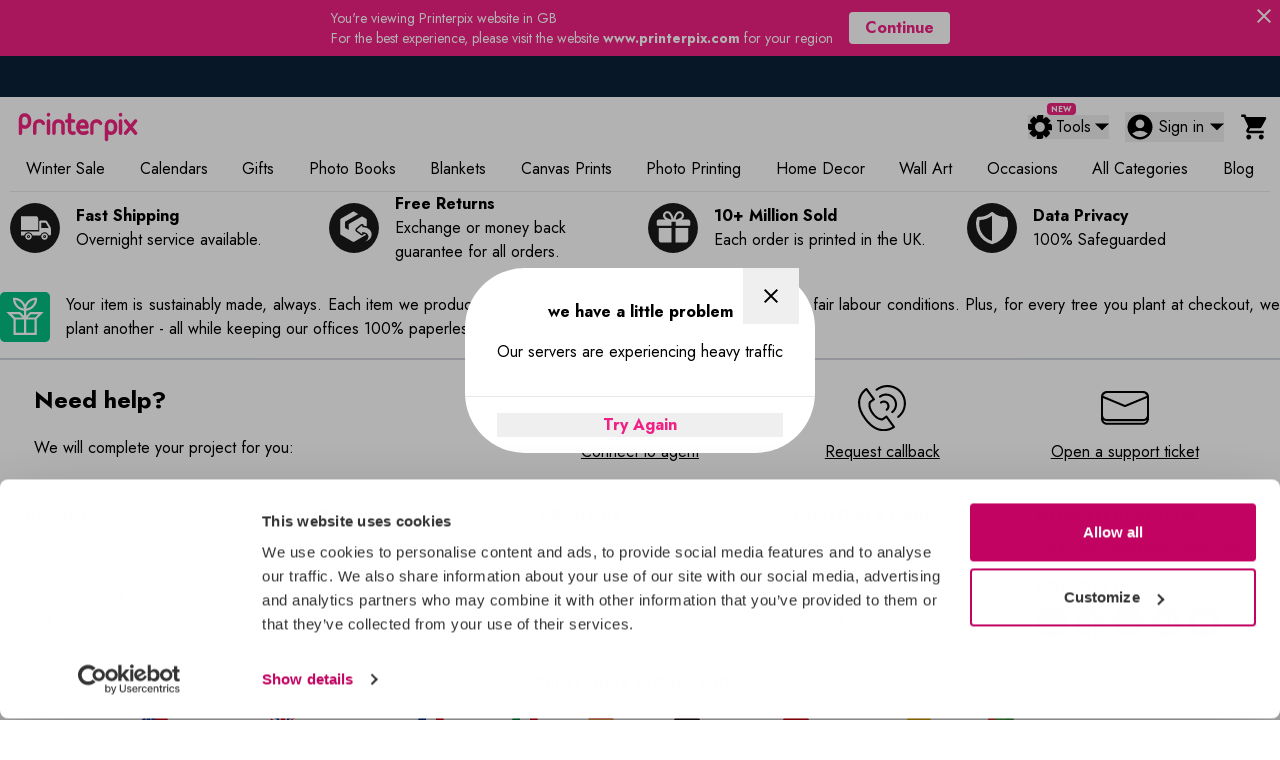

--- FILE ---
content_type: text/html; charset=utf-8
request_url: https://www.printerpix.co.uk/photo-gifts/best-sellers/
body_size: 61573
content:
<!DOCTYPE html><html lang="en-GB" q:render="ssr" q:route="[...productCategory]" q:container="paused" q:version="1.5.1" q:base="/build/en-GB/" q:locale="en-GB" q:manifest-hash="a1mn7f"><!--qv q:id=0 q:key=3scc:pY_0--><!--qv q:id=1 q:key=TxCF:35_17--><!--qv q:s q:sref=1 q:key=--><head on-window:load="q-CLZCY5mY.js#s_6bH92HveK8o[0]" q:id="2" q:head><meta charSet="utf-8" q:head><meta content="width=device-width, initial-scale=1.0" name="viewport" q:head><meta content="notranslate" name="google" q:head><meta content="#ffffff" name="theme-color" q:head><meta content="yes" name="apple-mobile-web-app-capable" q:head><meta content="default" name="apple-mobile-web-app-status-bar-style" q:head><meta content="default-src 'self'; script-src 'self' 'unsafe-inline' 'unsafe-eval' *.googletagmanager.com *.google-analytics.com *.facebook.net ana.printerpix.co.uk *.printerpix.co.uk *.printerpix.com *.printerpix.de *.printerpix.it *.printerpix.es *.printerpix.fr *.printerpix.nl; style-src 'self' 'unsafe-inline' fonts.googleapis.com; font-src 'self' fonts.gstatic.com data:; img-src 'self' data: https: blob:; connect-src 'self' *.printerpix.co.uk *.printerpix.com *.printerpix.de *.printerpix.it *.printerpix.es *.printerpix.fr *.printerpix.nl *.google-analytics.com *.googletagmanager.com ana.printerpix.co.uk; frame-src 'self' *.googletagmanager.com *.facebook.com *.facebook.net; media-src 'self' data: blob:; object-src 'none'; base-uri 'self'; form-action 'self';" httpEquiv="Content-Security-Policy" q:head><meta content="nosniff" httpEquiv="X-Content-Type-Options" q:head><meta content="SAMEORIGIN" httpEquiv="X-Frame-Options" q:head><meta content="1; mode=block" httpEquiv="X-XSS-Protection" q:head><meta content="strict-origin-when-cross-origin" name="referrer" q:head><link href="https://www.google-analytics.com" rel="dns-prefetch" q:head><link href="https://www.googletagmanager.com" rel="dns-prefetch" q:head><link href="https://connect.facebook.net" rel="dns-prefetch" q:head><link href="https://ana.printerpix.co.uk" rel="dns-prefetch" q:head><link href="https://qt-api.printerpix.co.uk" rel="preconnect" q:head><link href="https://www.googletagmanager.com" rel="preconnect" q:head><!--qv q:key=35_4--><script q:key="35_0" q:head>
  (() => {
    const storedTheme = localStorage.getItem("theme") || "defaultBranding";
    document.documentElement.setAttribute("data-theme", storedTheme);
    if (storedTheme !== "defaultBranding") {
      document.documentElement.classList.add(storedTheme);
    } else {
      localStorage.setItem("theme", "defaultBranding");
    }
  })();</script><!--/qv--><link href="/manifest.json" rel="manifest" q:head><link as="script" href="https://ana.printerpix.co.uk/matomo.js" rel="preload" q:head><!--qv q:key=35_5--><script q:key="35_2" q:head>
    window.__ENV__ = {"ENABLE_DEBUG":"false","WEBSITE":"GB","NODE_ENV":"production","READ_API_TIMEOUT":"15000","WRITE_API_TIMEOUT":"30000","SENTRY_DSN":"https://1acd769f28db6283db1fe8d5a17ab7e7@sentry.printerpix.co.uk/2"};
  </script><!--/qv--><!--qv q:key=35_6--><script q:key="35_1" q:head>
  window.dataLayer = window.dataLayer || [];
  window.addEventListener('load', function() {
    (function(w,d,s,l,i){w[l]=w[l]||[];w[l].push({'gtm.start':
    new Date().getTime(),event:'gtm.js'});var f=d.getElementsByTagName(s)[0],
    j=d.createElement(s),dl=l!='dataLayer'?'&l='+l:'';j.async=true;j.src=
    'https://www.googletagmanager.com/gtm.js?id='+i+dl;f.parentNode.insertBefore(j,f);
    })(window,document,'script','dataLayer','GTM-PQSN92M7');
  });
  </script><!--/qv--><!--qv q:key=35_7--><script type="application/ld+json" q:key="35_3" q:head>{"@context":"https://schema.org","@type":"Organization","@id":"https://www.printerpix.co.uk/#organization","name":"PrinterPix","url":"https://www.printerpix.co.uk","foundingDate":"2011","description":"Founded in 2011, Printerpix has helped over 5 million customers capture and cherish their moments for over a decade.","contactPoint":{"@type":"ContactPoint","contactType":"customer service","email":"contactus@printerpix.co.uk","availableLanguage":"English"},"sameAs":["https://www.facebook.com/PrinterpixUK/","https://www.instagram.com/printerpix.uk/","https://www.x.com/printerpix/"]}</script><!--/qv--><!--qv q:id=3 q:key=zrbr:35_8--><!--qv q:key=OA_1--><title q:head>Printerpix</title><link href="/images-q/favicon.webp" rel="icon" type="image/webp" q:head><link href="/images-q/favicon-16x16.png" rel="icon" sizes="16x16" type="image/png" q:head><link href="/images-q/favicon.webp" rel="apple-touch-icon" sizes="180x180" q:head><!--/qv--><!--/qv--><link rel="stylesheet" href="/build/q-D3fvBd3Q.css"><style q:style="avnanb-0" hidden>
    #qwik-image-warning-container {
      display: none;
    }
    
    html {
      scroll-behavior: smooth;
    }
    </style><style q:style="lcydw1-0" hidden>:root{view-transition-name:none}</style></head><body lang="en" class="bg-base-mainBg text-base-mainText transition-all duration-300 overflow-x-hidden"><!--qv q:id=4 q:key=V9HF:35_9--><script type="placeholder" hidden q:id="5" on-document:-d-o-m-content-loaded="q-DkaVkNe4.js#s_jCxKY3PVem4"></script><!--/qv--><!--qv q:id=6 q:key=crjr:35_10--><script type="placeholder" hidden q:id="7" on-document:-d-o-m-content-loaded="q-Dl2UbogW.js#s_amlT5fyE8oc[0]"></script><!--/qv--><!--qv q:id=8 q:key=Rxmy:35_11--><script type="placeholder" hidden q:id="9" on-document:qinit="q-Br1WjjuW.js#_hW[0]"></script><!--/qv--><!--qv q:id=a q:key=EPXp:35_12--><script type="placeholder" hidden q:id="b" on-document:-d-o-m-content-loaded="q-D_c0WzfX.js#s_RjeUC000Qns"></script><!--/qv--><noscript><iframe height="0" src="https://www.googletagmanager.com/ns.html?id=GTM-PQSN92M7" style="display:none;visibility:hidden" width="0"></iframe></noscript><!--qv q:id=c q:key=2Um1:35_14--><!--qv q:key=5w_2--><!--qv q:s q:sref=c q:key=--><!--qv q:id=d q:key=e0ss:35_13--><!--qv q:key=zl_1--><!--qv q:id=e q:key=9xfE:zl_0--><!--qv q:key=QW_7--><!--qv q:id=f q:key=n0y6:QW_0--><div class="bg-[#f02084]" q:key="m1_1"><div class="container mx-auto p-2 flex flex-col lg:flex-row justify-center items-center text-white text-sm relative"><div class="text-center lg:text-left"><p>You're viewing Printerpix website in GB</p><p>For the best experience, please visit the website <b>www.printerpix.com</b> for your region</p></div><a href="https://www.printerpix.com" class="mt-4 lg:mt-0 px-4 py-1 rounded bg-white text-[#f02084] font-bold lg:ml-4 text-base">Continue</a><!--qv q:id=g q:key=Xuw6:m1_0--><svg xmlns="http://www.w3.org/2000/svg" viewBox="0 0 48 48" fill="#fff" height="24" width="24" class="cursor-pointer absolute top-1 right-1" on:click="q-Bpop6dpJ.js#s_40EjdG9UYgw[0 1]" q:id="h"><path d="M38 12.83 35.17 10 24 21.17 12.83 10 10 12.83 21.17 24 10 35.17 12.83 38 24 26.83 35.17 38 38 35.17 26.83 24z"></path><path fill="none" d="M0 0h48v48H0z"></path></svg><!--/qv--></div></div><!--/qv--><!--qv q:id=i q:key=A4FD:QW_1--><style q:style="vnr019-0" hidden>
      @keyframes move {
        0% {
          transform: translateY(100%);
        }
        20% {
          transform: translateY(0%);
        }
        80% {
          transform: translateY(0%);
        }
        100% {
          transform: translateY(-100%);
        }
      }
      
      .animation_bar {
        position: relative;
        transform: translateY(100%);
        animation: move 4s ease-in-out;
        animation-fill-mode: forwards;
        animation-duration: 4s;
      }
    </style><div style="background-color:#0C2139" class="flex flex-col overflow-hidden" on:qvisible="q-D8aUlywL.js#_hW[0]" q:key="uc_0" q:id="j"><div style="color:#ffffff" class="block font-bold text-center py-2 border-t border-[#fff] border-box text-[13px] md:text-base h-full animation_bar" q:key="0" q:id="k"><p><strong><a href="/photo-gifts/winter-sale/">Freeze the price, not the memory | <u>Code: WINTER2026</u>! </a></strong></p></div><div style="color:#ffffff" class="hidden font-bold text-center py-2 border-t border-[#fff] border-box text-[13px] md:text-base h-full animation_bar" q:key="1" q:id="l"><p><strong><a href="/photo-gifts/photo-calendars/">Free Delivery on 5+ <u>Calendars</u></a></strong></p></div></div><!--/qv--><!--qv q:id=m q:key=M8Qp:QW_2--><!--qv q:key=51_4--><div id="header-container" class="bg-white relative" on-document:-d-o-m-content-loaded="q-aAhsR64n.js#s_n2VFpalHQ30[0 1]" on-document:scroll="q-aAhsR64n.js#s_LrPH5XfUmcc[1 2 3 4 5]" q:id="n"><div class="container mx-auto lg:px-[10px] relative bg-white"><!--qv q:sstyle=⭐️rwl3jt-0 q:id=o q:key=ceU0:51_2--><style q:style="rwl3jt-0" hidden>#menu-burger.⭐️rwl3jt-0{width:20px;height:20px;position:relative;transform:rotate(0);transition:.5s ease-in-out;cursor:pointer}#menu-burger.⭐️rwl3jt-0 div.⭐️rwl3jt-0{display:block;position:absolute;height:3px;width:50%;background:#000;opacity:1;transform:rotate(0);transition:.25s ease-in-out}#menu-burger.⭐️rwl3jt-0 div:nth-child(2n).⭐️rwl3jt-0{left:calc(50% + -0px);border-radius:0 9px 9px 0}#menu-burger.⭐️rwl3jt-0 div:nth-child(odd).⭐️rwl3jt-0{left:0;border-radius:9px 0 0 9px}#menu-burger.⭐️rwl3jt-0 div:nth-child(1).⭐️rwl3jt-0,#menu-burger.⭐️rwl3jt-0 div:nth-child(2).⭐️rwl3jt-0{top:0}#menu-burger.⭐️rwl3jt-0 div:nth-child(3).⭐️rwl3jt-0,#menu-burger.⭐️rwl3jt-0 div:nth-child(4).⭐️rwl3jt-0{top:7px}#menu-burger.⭐️rwl3jt-0 div:nth-child(5).⭐️rwl3jt-0,#menu-burger.⭐️rwl3jt-0 div:nth-child(6).⭐️rwl3jt-0{top:14px}#menu-burger.open.⭐️rwl3jt-0 div:nth-child(1).⭐️rwl3jt-0,#menu-burger.open.⭐️rwl3jt-0 div:nth-child(6).⭐️rwl3jt-0{transform:rotate(45deg)}#menu-burger.open.⭐️rwl3jt-0 div:nth-child(2).⭐️rwl3jt-0,#menu-burger.open.⭐️rwl3jt-0 div:nth-child(5).⭐️rwl3jt-0{transform:rotate(-45deg)}#menu-burger.open.⭐️rwl3jt-0 div:nth-child(1).⭐️rwl3jt-0{left:0;top:7px}#menu-burger.open.⭐️rwl3jt-0 div:nth-child(2).⭐️rwl3jt-0{left:calc(50% - 5px);top:7px}#menu-burger.open.⭐️rwl3jt-0 div:nth-child(3).⭐️rwl3jt-0{left:-50%;opacity:0}#menu-burger.open.⭐️rwl3jt-0 div:nth-child(4).⭐️rwl3jt-0{left:100%;opacity:0}#menu-burger.open.⭐️rwl3jt-0 div:nth-child(5).⭐️rwl3jt-0{left:0;top:12px}#menu-burger.open.⭐️rwl3jt-0 div:nth-child(6).⭐️rwl3jt-0{left:calc(50% - 5px);top:12px}</style><header class="⭐️rwl3jt-0 z-[3000]" on-document:qinit="q-Bd7iFNRu.js#_hW[0]
q-BIGJEu_B.js#_hW[1]" on-document:-d-o-m-content-loaded="q-BIGJEu_B.js#s_LWG1WTpH00A[2]" q:key="SN_23" q:id="p"><div class="⭐️rwl3jt-0 flex flex-row justify-between items-center h-[60px] md:h-[60px] px-[12px] lg:px-0 w-full"><div class="⭐️rwl3jt-0 flex items-center"><div id="menu-tap-target" class="⭐️rwl3jt-0 w-[36px] md:w-[50px] h-[50px] flex items-center xl:hidden" on:click="q-BIGJEu_B.js#s_U36di84Xmj0[0]" q:key="SN_0" q:id="q"><div id="menu-burger" class="⭐️rwl3jt-0 block xl:hidden relative z-20"><div class="⭐️rwl3jt-0"></div><div class="⭐️rwl3jt-0"></div><div class="⭐️rwl3jt-0"></div><div class="⭐️rwl3jt-0"></div><div class="⭐️rwl3jt-0"></div><div class="⭐️rwl3jt-0"></div></div></div><!--qv q:key=SN_1--><div class="⭐️rwl3jt-0 ml-2" q:key="u7_0"><a aria-label="Printerpix home" href="/" style="pointer-events:auto" class="⭐️rwl3jt-0"><svg id="pix-logo" version="1.1" viewBox="0 0 120 36" width="120" x="0" xml:space="preserve" xmlns="http://www.w3.org/2000/svg" y="0" class="⭐️rwl3jt-0"><path d="M21.298 10.177c2.431 0 4.266 1.083 5.504 3.249.353.663.353 1.305 0 1.923-.398.575-.951.84-1.658.796-.708-.088-1.194-.464-1.459-1.127-.31-.619-.708-.995-1.194-1.127a4.956 4.956 0 00-1.194-.133c-1.15 0-1.923.31-2.321.928a3.458 3.458 0 01-.199.332 4.574 4.574 0 00-.398 1.525v7.626c0 .663-.265 1.172-.796 1.525-.619.353-1.216.353-1.79 0-.575-.353-.862-.862-.862-1.525v-7.626c.221-3.05 1.569-5.018 4.045-5.902a5.745 5.745 0 012.322-.464zM31.626 4.209c.398.398.597.862.597 1.393v.265c0 .663-.288 1.172-.862 1.525-.619.354-1.216.354-1.791 0-.575-.353-.862-.862-.862-1.525v-.265c0-.221.044-.42.133-.597.22-.707.707-1.105 1.459-1.194.486-.088.928.045 1.326.398zm.066 6.499c.353.354.531.774.531 1.26V24.17c0 .663-.288 1.172-.862 1.525-.619.353-1.216.353-1.791 0s-.862-.862-.862-1.525V11.968c0-.265.066-.508.199-.729.265-.707.773-1.061 1.525-1.061.531-.001.95.176 1.26.53zM34.154 16.477c0-1.58.474-2.958 1.422-4.132 1.129-1.445 2.777-2.168 4.945-2.168 3.251.316 5.261 1.784 6.028 4.403.136.587.226 1.219.271 1.897v7.722c0 .723-.339 1.242-1.016 1.558-.271.136-.52.203-.745.203-.768 0-1.287-.361-1.558-1.084a1.812 1.812 0 01-.135-.677v-7.722c-.09-1.671-1.039-2.596-2.845-2.777-1.536 0-2.461.723-2.777 2.168a3.156 3.156 0 00-.068.61V24.2c0 .723-.361 1.242-1.084 1.558-.181.136-.406.203-.677.203-.768 0-1.31-.361-1.626-1.084a1.812 1.812 0 01-.135-.677v-7.723zM51.464 3.986c.529 0 .97.177 1.322.529.352.353.507.772.463 1.256v4.563h2.182c.705 0 1.234.309 1.587.926.352.529.352 1.102 0 1.719-.353.617-.882.904-1.587.86h-2.182v6.877c0 .661.11 1.103.331 1.323.132.177.352.287.661.331.352.132.793.111 1.322-.066.705-.22 1.322-.066 1.851.463.441.441.573 1.014.397 1.719-.177.661-.595 1.08-1.256 1.256l-1.256.198c-1.94.132-3.395-.397-4.364-1.587-.794-.926-1.19-2.138-1.19-3.637v-6.877h-1.058c-.706.044-1.212-.242-1.521-.86-.353-.617-.353-1.19 0-1.719.309-.617.815-.926 1.521-.926h1.058V5.771c0-.705.308-1.256.926-1.653.264-.088.528-.132.793-.132zM67.938 21.985c.528-.44 1.121-.549 1.781-.33.572.264.901.748.99 1.451.132.66-.088 1.187-.66 1.583-.616.528-1.385.902-2.309 1.121-.66.132-1.76.176-3.298.132-1.1 0-2.177-.374-3.232-1.121-1.935-1.407-2.968-3.54-3.101-6.399a2.009 2.009 0 010-.726c.132-2.99 1.165-5.123 3.101-6.399 1.055-.747 2.265-1.121 3.628-1.121 1.011 0 1.913.22 2.704.66 2.111 1.319 3.166 3.518 3.166 6.597v.66c0 .22-.044.44-.132.66-.264.704-.792 1.055-1.583 1.055h-7.19c.308 1.496 1.187 2.353 2.639 2.573h.594c1.538 0 2.506-.132 2.902-.396zm-3.299-8.246h-.198c-.396 0-.836.132-1.319.396-.704.484-1.144 1.21-1.319 2.177h5.409v-.132c-.176-1.099-.616-1.825-1.319-2.177-.308-.176-.682-.264-1.121-.264h-.133zM78.512 10.177c2.431 0 4.266 1.083 5.504 3.249.353.663.353 1.305 0 1.923-.398.575-.951.84-1.658.796-.708-.088-1.194-.464-1.459-1.127-.31-.619-.708-.995-1.194-1.127a4.956 4.956 0 00-1.194-.133c-1.15 0-1.923.31-2.321.928a3.458 3.458 0 01-.199.332 4.574 4.574 0 00-.398 1.525v7.626c0 .663-.265 1.172-.796 1.525-.619.353-1.216.353-1.791 0s-.862-.862-.862-1.525v-7.626c.221-3.05 1.569-5.018 4.045-5.902a5.75 5.75 0 012.323-.464zM7.203 4.213c1.109 0 2.129.333 3.061.998 2.04 1.375 3.06 3.637 3.06 6.786 0 .577-.022 1.109-.067 1.597-.355 2.395-1.353 4.147-2.994 5.256-.887.577-1.974.932-3.26 1.065-.932 0-1.885-.221-2.861-.665v5.056c0 .665-.266 1.175-.798 1.53-.621.354-1.242.354-1.863 0-.532-.355-.798-.865-.798-1.53V11.399c0-.798.088-1.552.266-2.262.443-2.085 1.419-3.527 2.927-4.325 1.318-.694 3.327-.599 3.327-.599zM4.342 14.858c.31.798 1.198 1.309 2.661 1.53.443 0 .887-.155 1.331-.466.976-.71 1.464-2.018 1.464-3.925 0-2.173-.688-3.57-2.063-4.192l-.732-.132h-.2a2.12 2.12 0 00-1.263.266c-.931.444-1.397 1.597-1.397 3.46v2.129c-.001.532.066.976.199 1.33z" class="⭐️rwl3jt-0 st0 fill-[var(--pix-brand-color)]"></path><g class="⭐️rwl3jt-0"><path d="M93.276 10.327c1.109 0 2.129.333 3.061.998 2.04 1.375 3.06 3.637 3.06 6.786 0 .577-.022 1.109-.067 1.597-.355 2.395-1.353 4.147-2.994 5.256-.887.577-1.974.932-3.26 1.065-.932 0-1.885-.221-2.861-.665v5.056c0 .665-.266 1.175-.798 1.53-.621.354-1.242.354-1.863 0-.532-.355-.798-.865-.798-1.53V17.512c0-.798.088-1.552.266-2.262.443-2.084 1.419-3.526 2.928-4.325 1.317-.693 3.326-.598 3.326-.598zm-2.861 10.645c.31.798 1.198 1.309 2.661 1.53.443 0 .887-.155 1.331-.466.976-.71 1.464-2.018 1.464-3.925 0-2.173-.688-3.57-2.063-4.192l-.732-.133h-.2a2.12 2.12 0 00-1.264.266c-.931.444-1.397 1.597-1.397 3.46v2.129c0 .532.067.976.2 1.331zM103.685 4.209c.398.398.597.862.597 1.393v.265c0 .663-.287 1.172-.862 1.525-.619.354-1.216.354-1.79 0-.575-.353-.862-.862-.862-1.525v-.265c0-.221.044-.42.133-.597.221-.707.707-1.105 1.459-1.194.485-.088.928.045 1.325.398zM103.752 10.708c.353.354.531.774.531 1.26V24.17c0 .663-.287 1.172-.862 1.525-.619.353-1.216.353-1.79 0-.575-.353-.862-.862-.862-1.525V11.968c0-.265.066-.508.199-.729.265-.707.774-1.061 1.525-1.061.529-.001.949.176 1.259.53zM107.596 10.196c.575 0 1.039.221 1.393.663l3.583 4.445 3.583-4.445c.442-.531.995-.752 1.659-.663.663.133 1.128.509 1.393 1.128.221.619.11 1.194-.332 1.725l-4.047 5.042 4.047 4.976c.442.531.553 1.128.332 1.791-.265.619-.73.973-1.393 1.062-.664.133-1.217-.066-1.659-.597l-3.583-4.445-3.583 4.445c-.443.531-.995.73-1.659.597-.663-.088-1.128-.442-1.393-1.062-.221-.663-.111-1.261.332-1.791l4.047-4.976-4.047-5.042c-.487-.575-.575-1.194-.265-1.858.309-.663.84-.995 1.592-.995z" class="⭐️rwl3jt-0 st1 fill-[var(--pix-brand-color)]"></path></g></svg></a></div><!--/qv--></div><div class="⭐️rwl3jt-0"><div class="⭐️rwl3jt-0 flex items-center w-[fit-content]"><div class="⭐️rwl3jt-0 relative group flex items-center" q:key="SN_16"><div class="⭐️rwl3jt-0 relative mr-4" on:mousemove="q-BIGJEu_B.js#s_rj8KrSBn9rk[0 1]" on:mouseout="q-BIGJEu_B.js#s_tNu8XCtNrBI[0 1]" q:id="r"><button class="⭐️rwl3jt-0 flex justify-center items-center" on:click="q-BIGJEu_B.js#s_t6Qd67Lnx0g[0 1]" q:id="s"><div class="⭐️rwl3jt-0 relative mr-1"><!--qv q:id=t q:key=Xuw6:SN_4--><svg xmlns="http://www.w3.org/2000/svg" xmlSpace="preserve" width="24" height="24" viewBox="0 0 36.391 36.391"><path d="M36.388 17.248a4.143 4.143 0 0 0-4.139-4.14h-1.77l4.179-4.179-4.271-4.269a4.14 4.14 0 0 0-5.853 0l-1.25 1.251V.001h-6.036a4.14 4.14 0 0 0-4.14 4.14v1.775L8.927 1.733 4.659 6.002a4.14 4.14 0 0 0 0 5.854l1.256 1.254H0l.002 6.037a4.134 4.134 0 0 0 4.138 4.137h1.773l-4.18 4.182 4.27 4.269a4.14 4.14 0 0 0 5.852 0l1.254-1.256v5.911h6.037a4.14 4.14 0 0 0 4.139-4.139V30.48l4.181 4.18 4.268-4.268a4.143 4.143 0 0 0-.002-5.856l-1.253-1.253h5.912zm-18.19 8.449a7.502 7.502 0 1 1 0-15.003 7.502 7.502 0 0 1 0 15.003" style="fill:#010002"></path></svg><!--/qv--><span class="⭐️rwl3jt-0 absolute -top-3 -right-[1.5rem] bg-[#f02480] text-white text-[8px] font-bold px-1 py-0.5 rounded uppercase leading-none">New</span></div><p class="⭐️rwl3jt-0 hidden lg:flex items-center">Tools</p><!--qv q:id=u q:key=Xuw6:SN_5--><svg xmlns="http://www.w3.org/2000/svg" xmlSpace="preserve" viewBox="0 0 386.257 386.257" height="14" style="margin-left: 4px" width="14"><path d="m0 96.879 193.129 192.5 193.128-192.5z"></path></svg><!--/qv--></button><div class="⭐️rwl3jt-0 absolute w-[200px] right-0 bg-transparent h-[38px]"></div></div><div class="⭐️rwl3jt-0 relative" on:mousemove="q-BIGJEu_B.js#s_Suo6u9r0WvU[0 1]" on:mouseout="q-BIGJEu_B.js#s_gKg7NwpI4nk[0 1]" q:id="v"><button aria-label="Sign in to your account" class="⭐️rwl3jt-0 flex justify-center items-center mr-4" on:click="q-BIGJEu_B.js#s_06f90UJJAa8[0 1]" q:id="w"><svg xmlns="http://www.w3.org/2000/svg" width="30px" height="30px" viewBox="0 0 24 24" class="⭐️rwl3jt-0 block lg:block" q:key="SN_9"><path d="M12 2C6.48 2 2 6.48 2 12s4.48 10 10 10s10-4.48 10-10S17.52 2 12 2zm0 4c1.93 0 3.5 1.57 3.5 3.5S13.93 13 12 13s-3.5-1.57-3.5-3.5S10.07 6 12 6zm0 14c-2.03 0-4.43-.82-6.14-2.88a9.947 9.947 0 0 1 12.28 0C16.43 19.18 14.03 20 12 20z" class="⭐️rwl3jt-0 fill-current text-base-mainText" q:key="Zg_0"></path></svg><p class="⭐️rwl3jt-0 px-1 hidden lg:flex items-center">Sign in</p><!--qv q:id=x q:key=Xuw6:SN_11--><svg xmlns="http://www.w3.org/2000/svg" xmlSpace="preserve" viewBox="0 0 386.257 386.257" height="14" style="margin-left: 2px" width="14"><path d="m0 96.879 193.129 192.5 193.128-192.5z"></path></svg><!--/qv--></button><div class="⭐️rwl3jt-0 absolute w-[200px] right-0 bg-transparent h-[38px]"></div></div></div><a aria-label="Cart" href="/cart" class="⭐️rwl3jt-0 lg_shop_link relative"><svg xmlns="http://www.w3.org/2000/svg" width="30px" height="30px" viewBox="0 0 24 24" class="⭐️rwl3jt-0" q:key="SN_17"><path d="M7 18c-1.1 0-1.99.9-1.99 2S5.9 22 7 22s2-.9 2-2s-.9-2-2-2zM1 2v2h2l3.6 7.59l-1.35 2.45c-.16.28-.25.61-.25.96c0 1.1.9 2 2 2h12v-2H7.42c-.14 0-.25-.11-.25-.25l.03-.12l.9-1.63h7.45c.75 0 1.41-.41 1.75-1.03l3.58-6.49A1.003 1.003 0 0 0 20 4H5.21l-.94-2H1zm16 16c-1.1 0-1.99.9-1.99 2s.89 2 1.99 2s2-.9 2-2s-.9-2-2-2z" class="⭐️rwl3jt-0 fill-current text-base-mainText" q:key="XE_0"></path></svg></a></div></div></div><div class="⭐️rwl3jt-0" q:key="SN_20"><!--qv q:id=y q:key=jlxk:SN_19--><nav id="sitenav" style="background-color:#FFF" class="w-full bg-white overflow-y-auto xl:overflow-y-visible  xl:h-[unset] xl:border-b 
                    z-[99999] xl:z-[1000] fixed left-0  md:top-[95px] xl:top-0 xl:relative xl:block container
                    duration-300 transition xl:translate-x-0 -translate-x-full top-[97px] h-[calc(100vh-97px)]" q:key="9u_4"><div class="justify-between items-center relative xl:flex p-[20px] xl:p-0 container"><div class="xl:hidden"><!--qv q:id=42 q:key=G1My:9u_2--><!--qv q:id=44 q:key=zpO0:U8_0--><div q:key="U8_3"><div class="flex flex-row items-center justify-between pb-2 null" q:id="45"><span class="font-semibold text-lg"><!--t=46--><!----></span></div><div class="pb-[75px]"><!--qv q:id=47 q:key=WpAp:Winter Sale/photo-gifts/winter-sale/--><!--qv q:key=U8_8--><div class="cursor-pointer" on:click="q-5I8f-tOD.js#s_PKqps0UcZxM[0]" on:qvisible="q-5I8f-tOD.js#_hW[1]" q:key="U8_4" q:id="48"><div class="flex flex-row items-center justify-between py-2 hover:text-[#EA0073]"><span class="font-normal text-lg" q:id="49"><!--t=4a-->Winter Sale<!----></span><span class="text-[1.8rem] leading-[0px]"> ›</span></div></div><div class="absolute top-0 left-0 w-full h-full scale-0 delay-500" q:key="U8_7" q:id="4b"><div class="w-full h-full p-[20px] bg-white transition-transform duration-500 ease-out translate-x-[-100%]" q:id="4c"><div class="cursor-pointer pb-2" on:click="q-5I8f-tOD.js#s_PKqps0UcZxM[0]" q:key="U8_5" q:id="4d"><div class="text-[1.4rem] inline-block translate-y-[1px] pr-2"><span>‹ </span></div><span class="font-medium text-[0.9rem] hover:text-[#EA0073]">Back to <!--t=4e-->All Categories<!----></span></div><div><!--qv q:id=m4 q:key=zpO0:U8_6--><div q:key="U8_3"><a href="/photo-gifts/winter-sale/" class="flex flex-row items-center justify-between pb-2 cursor-pointer" on:click="q-BIGJEu_B.js#s_U36di84Xmj0[0]" q:key="U8_2" q:id="m5"><span class="font-semibold text-lg"><!--t=m6-->Winter Sale<!----></span><div class="leading-[0px]" q:key="U8_1"><span class="font-medium text-sm">See all</span><div class="inline-block translate-y-[2px] pl-3"><span class="text-[1.8rem]"> ›</span></div></div></a><div class="pb-[75px]"><!--qv q:id=m7 q:key=WpAp:Photo Calendars/photo-calendars/personalised-wall-calendar/--><!--qv q:key=U8_8--><a href="/photo-calendars/personalised-wall-calendar/" class="cursor-pointer" on:click="q-BIGJEu_B.js#s_U36di84Xmj0[0]" on:qvisible="q-5I8f-tOD.js#_hW[1]" q:id="m8"><div class="flex flex-row items-center justify-between py-2 hover:text-[#EA0073]"><span class="false" q:id="m9"><!--t=ma-->Photo Calendars<!----></span><span class="text-[1.8rem] leading-[0px]"></span></div></a><!--/qv--><!--/qv--><!--qv q:id=mb q:key=WpAp:Photo Books/photo-books/year-in-review-photobook/--><!--qv q:key=U8_8--><a href="/photo-books/year-in-review-photobook/" class="cursor-pointer" on:click="q-BIGJEu_B.js#s_U36di84Xmj0[0]" on:qvisible="q-5I8f-tOD.js#_hW[1]" q:id="mc"><div class="flex flex-row items-center justify-between py-2 hover:text-[#EA0073]"><span class="false" q:id="md"><!--t=me-->Photo Books<!----></span><span class="text-[1.8rem] leading-[0px]"></span></div></a><!--/qv--><!--/qv--><!--qv q:id=mf q:key=WpAp:Photo Canvas/canvas-prints/v1/--><!--qv q:key=U8_8--><a href="/canvas-prints/v1/" class="cursor-pointer" on:click="q-BIGJEu_B.js#s_U36di84Xmj0[0]" on:qvisible="q-5I8f-tOD.js#_hW[1]" q:id="mg"><div class="flex flex-row items-center justify-between py-2 hover:text-[#EA0073]"><span class="false" q:id="mh"><!--t=mi-->Photo Canvas<!----></span><span class="text-[1.8rem] leading-[0px]"></span></div></a><!--/qv--><!--/qv--><!--qv q:id=mj q:key=WpAp:Photo Blankets/photo-blankets/mink-personalised-blanket/--><!--qv q:key=U8_8--><a href="/photo-blankets/mink-personalised-blanket/" class="cursor-pointer" on:click="q-BIGJEu_B.js#s_U36di84Xmj0[0]" on:qvisible="q-5I8f-tOD.js#_hW[1]" q:id="mk"><div class="flex flex-row items-center justify-between py-2 hover:text-[#EA0073]"><span class="false" q:id="ml"><!--t=mm-->Photo Blankets<!----></span><span class="text-[1.8rem] leading-[0px]"></span></div></a><!--/qv--><!--/qv--><!--qv q:id=mn q:key=WpAp:Framed Photo Prints/photo-prints/photo-frame-prints/--><!--qv q:key=U8_8--><a href="/photo-prints/photo-frame-prints/" class="cursor-pointer" on:click="q-BIGJEu_B.js#s_U36di84Xmj0[0]" on:qvisible="q-5I8f-tOD.js#_hW[1]" q:id="mo"><div class="flex flex-row items-center justify-between py-2 hover:text-[#EA0073]"><span class="false" q:id="mp"><!--t=mq-->Framed Photo Prints<!----></span><span class="text-[1.8rem] leading-[0px]"></span></div></a><!--/qv--><!--/qv--><!--qv q:id=mr q:key=WpAp:Picture Tiles for Walls/photo-prints/photo-tiles-prints/--><!--qv q:key=U8_8--><a href="/photo-prints/photo-tiles-prints/" class="cursor-pointer" on:click="q-BIGJEu_B.js#s_U36di84Xmj0[0]" on:qvisible="q-5I8f-tOD.js#_hW[1]" q:id="ms"><div class="flex flex-row items-center justify-between py-2 hover:text-[#EA0073]"><span class="false" q:id="mt"><!--t=mu-->Picture Tiles for Walls<!----></span><span class="text-[1.8rem] leading-[0px]"></span></div></a><!--/qv--><!--/qv--></div></div><!--/qv--></div></div></div><!--/qv--><!--/qv--><!--qv q:id=4f q:key=WpAp:Calendars/photo-gifts/photo-calendars/--><!--qv q:key=U8_8--><div class="cursor-pointer" on:click="q-5I8f-tOD.js#s_PKqps0UcZxM[0]" on:qvisible="q-5I8f-tOD.js#_hW[1]" q:key="U8_4" q:id="4g"><div class="flex flex-row items-center justify-between py-2 hover:text-[#EA0073]"><span class="font-normal text-lg" q:id="4h"><!--t=4i-->Calendars<!----></span><span class="text-[1.8rem] leading-[0px]"> ›</span></div></div><div class="absolute top-0 left-0 w-full h-full scale-0 delay-500" q:key="U8_7" q:id="4j"><div class="w-full h-full p-[20px] bg-white transition-transform duration-500 ease-out translate-x-[-100%]" q:id="4k"><div class="cursor-pointer pb-2" on:click="q-5I8f-tOD.js#s_PKqps0UcZxM[0]" q:key="U8_5" q:id="4l"><div class="text-[1.4rem] inline-block translate-y-[1px] pr-2"><span>‹ </span></div><span class="font-medium text-[0.9rem] hover:text-[#EA0073]">Back to <!--t=4m-->All Categories<!----></span></div><div><!--qv q:id=mv q:key=zpO0:U8_6--><div q:key="U8_3"><a href="/photo-gifts/photo-calendars/" class="flex flex-row items-center justify-between pb-2 cursor-pointer" on:click="q-BIGJEu_B.js#s_U36di84Xmj0[0]" q:key="U8_2" q:id="mw"><span class="font-semibold text-lg"><!--t=mx-->Calendars<!----></span><div class="leading-[0px]" q:key="U8_1"><span class="font-medium text-sm">See all</span><div class="inline-block translate-y-[2px] pl-3"><span class="text-[1.8rem]"> ›</span></div></div></a><div class="pb-[75px]"><!--qv q:id=my q:key=WpAp:Personalised Photo Calendar 2026/photo-calendars/wedding-personalised-wall-calendar/--><!--qv q:key=U8_8--><a href="/photo-calendars/wedding-personalised-wall-calendar/" class="cursor-pointer" on:click="q-BIGJEu_B.js#s_U36di84Xmj0[0]" on:qvisible="q-5I8f-tOD.js#_hW[1]" q:id="mz"><div class="flex flex-row items-center justify-between py-2 hover:text-[#EA0073]"><span class="false" q:id="n0"><!--t=n1-->Personalised Photo Calendar 2026<!----></span><span class="text-[1.8rem] leading-[0px]"></span></div></a><!--/qv--><!--/qv--><!--qv q:id=n2 q:key=WpAp:Customised Photo Wall Calendar/photo-calendars/wall-calendar/--><!--qv q:key=U8_8--><a href="/photo-calendars/wall-calendar/" class="cursor-pointer" on:click="q-BIGJEu_B.js#s_U36di84Xmj0[0]" on:qvisible="q-5I8f-tOD.js#_hW[1]" q:id="n3"><div class="flex flex-row items-center justify-between py-2 hover:text-[#EA0073]"><span class="false" q:id="n4"><!--t=n5-->Customised Photo Wall Calendar<!----></span><span class="text-[1.8rem] leading-[0px]"></span></div></a><!--/qv--><!--/qv--><!--qv q:id=n6 q:key=WpAp:Desk Calendars/photo-calendars/desk-calendar/--><!--qv q:key=U8_8--><a href="/photo-calendars/desk-calendar/" class="cursor-pointer" on:click="q-BIGJEu_B.js#s_U36di84Xmj0[0]" on:qvisible="q-5I8f-tOD.js#_hW[1]" q:id="n7"><div class="flex flex-row items-center justify-between py-2 hover:text-[#EA0073]"><span class="false" q:id="n8"><!--t=n9-->Desk Calendars<!----></span><span class="text-[1.8rem] leading-[0px]"></span></div></a><!--/qv--><!--/qv--><!--qv q:id=na q:key=WpAp:Single-Sided Wall Calendars/photo-calendars/single-sided-wall-calendar/--><!--qv q:key=U8_8--><a href="/photo-calendars/single-sided-wall-calendar/" class="cursor-pointer" on:click="q-BIGJEu_B.js#s_U36di84Xmj0[0]" on:qvisible="q-5I8f-tOD.js#_hW[1]" q:id="nb"><div class="flex flex-row items-center justify-between py-2 hover:text-[#EA0073]"><span class="false" q:id="nc"><!--t=nd-->Single-Sided Wall Calendars<!----></span><span class="text-[1.8rem] leading-[0px]"></span></div></a><!--/qv--><!--/qv--><!--qv q:id=ne q:key=WpAp:Double Calendars/photo-calendars/double-calendar/--><!--qv q:key=U8_8--><a href="/photo-calendars/double-calendar/" class="cursor-pointer" on:click="q-BIGJEu_B.js#s_U36di84Xmj0[0]" on:qvisible="q-5I8f-tOD.js#_hW[1]" q:id="nf"><div class="flex flex-row items-center justify-between py-2 hover:text-[#EA0073]"><span class="false" q:id="ng"><!--t=nh-->Double Calendars<!----></span><span class="text-[1.8rem] leading-[0px]"></span></div></a><!--/qv--><!--/qv--><!--qv q:id=ni q:key=WpAp:Kitchen Calendars/photo-calendars/kitchen-calendar/--><!--qv q:key=U8_8--><a href="/photo-calendars/kitchen-calendar/" class="cursor-pointer" on:click="q-BIGJEu_B.js#s_U36di84Xmj0[0]" on:qvisible="q-5I8f-tOD.js#_hW[1]" q:id="nj"><div class="flex flex-row items-center justify-between py-2 hover:text-[#EA0073]"><span class="false" q:id="nk"><!--t=nl-->Kitchen Calendars<!----></span><span class="text-[1.8rem] leading-[0px]"></span></div></a><!--/qv--><!--/qv--><!--qv q:id=nm q:key=WpAp:Bulk Calendars/bulk-ordering/--><!--qv q:key=U8_8--><a href="/bulk-ordering/" class="cursor-pointer" on:click="q-BIGJEu_B.js#s_U36di84Xmj0[0]" on:qvisible="q-5I8f-tOD.js#_hW[1]" q:id="nn"><div class="flex flex-row items-center justify-between py-2 hover:text-[#EA0073]"><span class="false" q:id="no"><!--t=np-->Bulk Calendars<!----></span><span class="text-[1.8rem] leading-[0px]"></span></div></a><!--/qv--><!--/qv--></div></div><!--/qv--></div></div></div><!--/qv--><!--/qv--><!--qv q:id=4n q:key=WpAp:Gifts/photo-gifts/personalised-gifts-q/--><!--qv q:key=U8_8--><div class="cursor-pointer" on:click="q-5I8f-tOD.js#s_PKqps0UcZxM[0]" on:qvisible="q-5I8f-tOD.js#_hW[1]" q:key="U8_4" q:id="4o"><div class="flex flex-row items-center justify-between py-2 hover:text-[#EA0073]"><span class="font-normal text-lg" q:id="4p"><!--t=4q-->Gifts<!----></span><span class="text-[1.8rem] leading-[0px]"> ›</span></div></div><div class="absolute top-0 left-0 w-full h-full scale-0 delay-500" q:key="U8_7" q:id="4r"><div class="w-full h-full p-[20px] bg-white transition-transform duration-500 ease-out translate-x-[-100%]" q:id="4s"><div class="cursor-pointer pb-2" on:click="q-5I8f-tOD.js#s_PKqps0UcZxM[0]" q:key="U8_5" q:id="4t"><div class="text-[1.4rem] inline-block translate-y-[1px] pr-2"><span>‹ </span></div><span class="font-medium text-[0.9rem] hover:text-[#EA0073]">Back to <!--t=4u-->All Categories<!----></span></div><div><!--qv q:id=nq q:key=zpO0:U8_6--><div q:key="U8_3"><a href="/photo-gifts/personalised-gifts-q/" class="flex flex-row items-center justify-between pb-2 cursor-pointer" on:click="q-BIGJEu_B.js#s_U36di84Xmj0[0]" q:key="U8_2" q:id="nr"><span class="font-semibold text-lg"><!--t=ns-->Gifts<!----></span><div class="leading-[0px]" q:key="U8_1"><span class="font-medium text-sm">See all</span><div class="inline-block translate-y-[2px] pl-3"><span class="text-[1.8rem]"> ›</span></div></div></a><div class="pb-[75px]"><!--qv q:id=nt q:key=WpAp:New Gifts/photo-gifts/new-products/--><!--qv q:key=U8_8--><a href="/photo-gifts/new-products/" class="cursor-pointer" on:click="q-BIGJEu_B.js#s_U36di84Xmj0[0]" on:qvisible="q-5I8f-tOD.js#_hW[1]" q:id="nu"><div class="flex flex-row items-center justify-between py-2 hover:text-[#EA0073]"><span class="false" q:id="nv"><!--t=nw-->New Gifts<!----></span><span class="text-[1.8rem] leading-[0px]"></span></div></a><!--/qv--><!--/qv--><!--qv q:id=nx q:key=WpAp:Gifts for Mum/photo-gifts/gifts-for-mum/--><!--qv q:key=U8_8--><a href="/photo-gifts/gifts-for-mum/" class="cursor-pointer" on:click="q-BIGJEu_B.js#s_U36di84Xmj0[0]" on:qvisible="q-5I8f-tOD.js#_hW[1]" q:id="ny"><div class="flex flex-row items-center justify-between py-2 hover:text-[#EA0073]"><span class="false" q:id="nz"><!--t=o0-->Gifts for Mum<!----></span><span class="text-[1.8rem] leading-[0px]"></span></div></a><!--/qv--><!--/qv--><!--qv q:id=o1 q:key=WpAp:Gifts for Dad/photo-gifts/gifts-for-dad/--><!--qv q:key=U8_8--><a href="/photo-gifts/gifts-for-dad/" class="cursor-pointer" on:click="q-BIGJEu_B.js#s_U36di84Xmj0[0]" on:qvisible="q-5I8f-tOD.js#_hW[1]" q:id="o2"><div class="flex flex-row items-center justify-between py-2 hover:text-[#EA0073]"><span class="false" q:id="o3"><!--t=o4-->Gifts for Dad<!----></span><span class="text-[1.8rem] leading-[0px]"></span></div></a><!--/qv--><!--/qv--><!--qv q:id=o5 q:key=WpAp:Personalised Gifts/photo-gifts/personalised-gifts-q/--><!--qv q:key=U8_8--><a href="/photo-gifts/personalised-gifts-q/" class="cursor-pointer" on:click="q-BIGJEu_B.js#s_U36di84Xmj0[0]" on:qvisible="q-5I8f-tOD.js#_hW[1]" q:id="o6"><div class="flex flex-row items-center justify-between py-2 hover:text-[#EA0073]"><span class="false" q:id="o7"><!--t=o8-->Personalised Gifts<!----></span><span class="text-[1.8rem] leading-[0px]"></span></div></a><!--/qv--><!--/qv--><!--qv q:id=o9 q:key=WpAp:Christmas Gifts/christmas/--><!--qv q:key=U8_8--><a href="/christmas/" class="cursor-pointer" on:click="q-BIGJEu_B.js#s_U36di84Xmj0[0]" on:qvisible="q-5I8f-tOD.js#_hW[1]" q:id="oa"><div class="flex flex-row items-center justify-between py-2 hover:text-[#EA0073]"><span class="false" q:id="ob"><!--t=oc-->Christmas Gifts<!----></span><span class="text-[1.8rem] leading-[0px]"></span></div></a><!--/qv--><!--/qv--><!--qv q:id=od q:key=WpAp:Gifts for Her/photo-gifts/gifts-for-her/--><!--qv q:key=U8_8--><a href="/photo-gifts/gifts-for-her/" class="cursor-pointer" on:click="q-BIGJEu_B.js#s_U36di84Xmj0[0]" on:qvisible="q-5I8f-tOD.js#_hW[1]" q:id="oe"><div class="flex flex-row items-center justify-between py-2 hover:text-[#EA0073]"><span class="false" q:id="of"><!--t=og-->Gifts for Her<!----></span><span class="text-[1.8rem] leading-[0px]"></span></div></a><!--/qv--><!--/qv--><!--qv q:id=oh q:key=WpAp:Gifts for Him/photo-gifts/gifts-for-him/--><!--qv q:key=U8_8--><a href="/photo-gifts/gifts-for-him/" class="cursor-pointer" on:click="q-BIGJEu_B.js#s_U36di84Xmj0[0]" on:qvisible="q-5I8f-tOD.js#_hW[1]" q:id="oi"><div class="flex flex-row items-center justify-between py-2 hover:text-[#EA0073]"><span class="false" q:id="oj"><!--t=ok-->Gifts for Him<!----></span><span class="text-[1.8rem] leading-[0px]"></span></div></a><!--/qv--><!--/qv--><!--qv q:id=ol q:key=WpAp:Gifts for Grandparents/photo-gifts/gifts-for-grandparents/--><!--qv q:key=U8_8--><a href="/photo-gifts/gifts-for-grandparents/" class="cursor-pointer" on:click="q-BIGJEu_B.js#s_U36di84Xmj0[0]" on:qvisible="q-5I8f-tOD.js#_hW[1]" q:id="om"><div class="flex flex-row items-center justify-between py-2 hover:text-[#EA0073]"><span class="false" q:id="on"><!--t=oo-->Gifts for Grandparents<!----></span><span class="text-[1.8rem] leading-[0px]"></span></div></a><!--/qv--><!--/qv--><!--qv q:id=op q:key=WpAp:Gifts for Kids/photo-gifts/gifts-for-kids/--><!--qv q:key=U8_8--><a href="/photo-gifts/gifts-for-kids/" class="cursor-pointer" on:click="q-BIGJEu_B.js#s_U36di84Xmj0[0]" on:qvisible="q-5I8f-tOD.js#_hW[1]" q:id="oq"><div class="flex flex-row items-center justify-between py-2 hover:text-[#EA0073]"><span class="false" q:id="or"><!--t=os-->Gifts for Kids<!----></span><span class="text-[1.8rem] leading-[0px]"></span></div></a><!--/qv--><!--/qv--><!--qv q:id=ot q:key=WpAp:Quote Gifts/photo-gifts/quote-gifts/--><!--qv q:key=U8_8--><a href="/photo-gifts/quote-gifts/" class="cursor-pointer" on:click="q-BIGJEu_B.js#s_U36di84Xmj0[0]" on:qvisible="q-5I8f-tOD.js#_hW[1]" q:id="ou"><div class="flex flex-row items-center justify-between py-2 hover:text-[#EA0073]"><span class="false" q:id="ov"><!--t=ow-->Quote Gifts<!----></span><span class="text-[1.8rem] leading-[0px]"></span></div></a><!--/qv--><!--/qv--><!--qv q:id=ox q:key=WpAp:Gifts for Couples/photo-gifts/gifts-for-couples/--><!--qv q:key=U8_8--><a href="/photo-gifts/gifts-for-couples/" class="cursor-pointer" on:click="q-BIGJEu_B.js#s_U36di84Xmj0[0]" on:qvisible="q-5I8f-tOD.js#_hW[1]" q:id="oy"><div class="flex flex-row items-center justify-between py-2 hover:text-[#EA0073]"><span class="false" q:id="oz"><!--t=p0-->Gifts for Couples<!----></span><span class="text-[1.8rem] leading-[0px]"></span></div></a><!--/qv--><!--/qv--><!--qv q:id=p1 q:key=WpAp:Wall Display Gifts/photo-gifts/all/wall-display-gifts/--><!--qv q:key=U8_8--><a href="/photo-gifts/all/wall-display-gifts/" class="cursor-pointer" on:click="q-BIGJEu_B.js#s_U36di84Xmj0[0]" on:qvisible="q-5I8f-tOD.js#_hW[1]" q:id="p2"><div class="flex flex-row items-center justify-between py-2 hover:text-[#EA0073]"><span class="false" q:id="p3"><!--t=p4-->Wall Display Gifts<!----></span><span class="text-[1.8rem] leading-[0px]"></span></div></a><!--/qv--><!--/qv--><!--qv q:id=p5 q:key=WpAp:Mosaic Display Gifts/photo-gifts/all/mosaic-display-gifts/--><!--qv q:key=U8_8--><a href="/photo-gifts/all/mosaic-display-gifts/" class="cursor-pointer" on:click="q-BIGJEu_B.js#s_U36di84Xmj0[0]" on:qvisible="q-5I8f-tOD.js#_hW[1]" q:id="p6"><div class="flex flex-row items-center justify-between py-2 hover:text-[#EA0073]"><span class="false" q:id="p7"><!--t=p8-->Mosaic Display Gifts<!----></span><span class="text-[1.8rem] leading-[0px]"></span></div></a><!--/qv--><!--/qv--></div></div><!--/qv--></div></div></div><!--/qv--><!--/qv--><!--qv q:id=4v q:key=WpAp:Photo Books/photo-books-q/--><!--qv q:key=U8_8--><div class="cursor-pointer" on:click="q-5I8f-tOD.js#s_PKqps0UcZxM[0]" on:qvisible="q-5I8f-tOD.js#_hW[1]" q:key="U8_4" q:id="4w"><div class="flex flex-row items-center justify-between py-2 hover:text-[#EA0073]"><span class="font-normal text-lg" q:id="4x"><!--t=4y-->Photo Books<!----></span><span class="text-[1.8rem] leading-[0px]"> ›</span></div></div><div class="absolute top-0 left-0 w-full h-full scale-0 delay-500" q:key="U8_7" q:id="4z"><div class="w-full h-full p-[20px] bg-white transition-transform duration-500 ease-out translate-x-[-100%]" q:id="50"><div class="cursor-pointer pb-2" on:click="q-5I8f-tOD.js#s_PKqps0UcZxM[0]" q:key="U8_5" q:id="51"><div class="text-[1.4rem] inline-block translate-y-[1px] pr-2"><span>‹ </span></div><span class="font-medium text-[0.9rem] hover:text-[#EA0073]">Back to <!--t=52-->All Categories<!----></span></div><div><!--qv q:id=p9 q:key=zpO0:U8_6--><div q:key="U8_3"><a href="/photo-books-q/" class="flex flex-row items-center justify-between pb-2 cursor-pointer" on:click="q-BIGJEu_B.js#s_U36di84Xmj0[0]" q:key="U8_2" q:id="pa"><span class="font-semibold text-lg"><!--t=pb-->Photo Books<!----></span><div class="leading-[0px]" q:key="U8_1"><span class="font-medium text-sm">See all</span><div class="inline-block translate-y-[2px] pl-3"><span class="text-[1.8rem]"> ›</span></div></div></a><div class="pb-[75px]"><!--qv q:id=pc q:key=WpAp:Personalised Photo Books/photo-books-q/--><!--qv q:key=U8_8--><a href="/photo-books-q/" class="cursor-pointer" on:click="q-BIGJEu_B.js#s_U36di84Xmj0[0]" on:qvisible="q-5I8f-tOD.js#_hW[1]" q:id="pd"><div class="flex flex-row items-center justify-between py-2 hover:text-[#EA0073]"><span class="false" q:id="pe"><!--t=pf-->Personalised Photo Books<!----></span><span class="text-[1.8rem] leading-[0px]"></span></div></a><!--/qv--><!--/qv--><!--qv q:id=pg q:key=WpAp:Photo Book Sizes--><!--qv q:key=U8_8--><div class="cursor-pointer" on:click="q-5I8f-tOD.js#s_PKqps0UcZxM[0]" on:qvisible="q-5I8f-tOD.js#_hW[1]" q:key="U8_4" q:id="ph"><div class="flex flex-row items-center justify-between py-2 hover:text-[#EA0073]"><span class="false" q:id="pi"><!--t=pj-->Photo Book Sizes<!----></span><span class="text-[1.8rem] leading-[0px]"> ›</span></div></div><div class="absolute top-0 left-0 w-full h-full scale-0 delay-500" q:key="U8_7" q:id="pk"><div class="w-full h-full p-[20px] bg-white transition-transform duration-500 ease-out translate-x-[-100%]" q:id="pl"><div class="cursor-pointer pb-2" on:click="q-5I8f-tOD.js#s_PKqps0UcZxM[0]" q:key="U8_5" q:id="pm"><div class="text-[1.4rem] inline-block translate-y-[1px] pr-2"><span>‹ </span></div><span class="font-medium text-[0.9rem] hover:text-[#EA0073]">Back to <!--t=pn-->Photo Books<!----></span></div><div><!--qv q:id=y9 q:key=zpO0:U8_6--><div q:key="U8_3"><div class="flex flex-row items-center justify-between pb-2" q:id="ya"><span class="font-semibold text-lg"><!--t=yb-->Photo Book Sizes<!----></span></div><div class="pb-[75px]"><!--qv q:id=yc q:key=WpAp:A5 Photo Books/photo-books/hardcover-photobook-create-your-own/?quantity=1&preselectedRefId=PB_PhotoHardCover_8x6_20pp--><!--qv q:key=U8_8--><a href="/photo-books/hardcover-photobook-create-your-own/?quantity=1&amp;preselectedRefId=PB_PhotoHardCover_8x6_20pp" class="cursor-pointer" on:click="q-BIGJEu_B.js#s_U36di84Xmj0[0]" on:qvisible="q-5I8f-tOD.js#_hW[1]" q:id="yd"><div class="flex flex-row items-center justify-between py-2 hover:text-[#EA0073]"><span class="false" q:id="ye"><!--t=yf-->A5 Photo Books<!----></span><span class="text-[1.8rem] leading-[0px]"></span></div></a><!--/qv--><!--/qv--><!--qv q:id=yg q:key=WpAp:20 x 20cm Photo Books/photo-books/hardcover-photobook-create-your-own/?quantity=1&preselectedRefId=PB_PhotoHardCover_8x8_20pp--><!--qv q:key=U8_8--><a href="/photo-books/hardcover-photobook-create-your-own/?quantity=1&amp;preselectedRefId=PB_PhotoHardCover_8x8_20pp" class="cursor-pointer" on:click="q-BIGJEu_B.js#s_U36di84Xmj0[0]" on:qvisible="q-5I8f-tOD.js#_hW[1]" q:id="yh"><div class="flex flex-row items-center justify-between py-2 hover:text-[#EA0073]"><span class="false" q:id="yi"><!--t=yj-->20 x 20cm Photo Books<!----></span><span class="text-[1.8rem] leading-[0px]"></span></div></a><!--/qv--><!--/qv--><!--qv q:id=yk q:key=WpAp:A4 Photo Books/photo-books/hardcover-photobook-create-your-own/?quantity=1&preselectedRefId=PB_PhotoHardCover_12x8_20pp--><!--qv q:key=U8_8--><a href="/photo-books/hardcover-photobook-create-your-own/?quantity=1&amp;preselectedRefId=PB_PhotoHardCover_12x8_20pp" class="cursor-pointer" on:click="q-BIGJEu_B.js#s_U36di84Xmj0[0]" on:qvisible="q-5I8f-tOD.js#_hW[1]" q:id="yl"><div class="flex flex-row items-center justify-between py-2 hover:text-[#EA0073]"><span class="false" q:id="ym"><!--t=yn-->A4 Photo Books<!----></span><span class="text-[1.8rem] leading-[0px]"></span></div></a><!--/qv--><!--/qv--><!--qv q:id=yo q:key=WpAp:27 x 27cm Photo Books/photo-books/hardcover-photobook-create-your-own/?quantity=1&preselectedRefId=PB_PhotoHardCover_11x11_20pp--><!--qv q:key=U8_8--><a href="/photo-books/hardcover-photobook-create-your-own/?quantity=1&amp;preselectedRefId=PB_PhotoHardCover_11x11_20pp" class="cursor-pointer" on:click="q-BIGJEu_B.js#s_U36di84Xmj0[0]" on:qvisible="q-5I8f-tOD.js#_hW[1]" q:id="yp"><div class="flex flex-row items-center justify-between py-2 hover:text-[#EA0073]"><span class="false" q:id="yq"><!--t=yr-->27 x 27cm Photo Books<!----></span><span class="text-[1.8rem] leading-[0px]"></span></div></a><!--/qv--><!--/qv--><!--qv q:id=ys q:key=WpAp:A3 Photo Books/photo-books/hardcover-photobook-create-your-own/?quantity=1&preselectedRefId=PB_PhotoHardCover_16x12_20pp--><!--qv q:key=U8_8--><a href="/photo-books/hardcover-photobook-create-your-own/?quantity=1&amp;preselectedRefId=PB_PhotoHardCover_16x12_20pp" class="cursor-pointer" on:click="q-BIGJEu_B.js#s_U36di84Xmj0[0]" on:qvisible="q-5I8f-tOD.js#_hW[1]" q:id="yt"><div class="flex flex-row items-center justify-between py-2 hover:text-[#EA0073]"><span class="false" q:id="yu"><!--t=yv-->A3 Photo Books<!----></span><span class="text-[1.8rem] leading-[0px]"></span></div></a><!--/qv--><!--/qv--></div></div><!--/qv--></div></div></div><!--/qv--><!--/qv--><!--qv q:id=po q:key=WpAp:Create Your Own Photo Book/photo-books/hardcover-photobook-create-your-own/--><!--qv q:key=U8_8--><a href="/photo-books/hardcover-photobook-create-your-own/" class="cursor-pointer" on:click="q-BIGJEu_B.js#s_U36di84Xmj0[0]" on:qvisible="q-5I8f-tOD.js#_hW[1]" q:id="pp"><div class="flex flex-row items-center justify-between py-2 hover:text-[#EA0073]"><span class="false" q:id="pq"><!--t=pr-->Create Your Own Photo Book<!----></span><span class="text-[1.8rem] leading-[0px]"></span></div></a><!--/qv--><!--/qv--><!--qv q:id=ps q:key=WpAp:Photo Book Styles/photo-books-q/--><!--qv q:key=U8_8--><div class="cursor-pointer" on:click="q-5I8f-tOD.js#s_PKqps0UcZxM[0]" on:qvisible="q-5I8f-tOD.js#_hW[1]" q:key="U8_4" q:id="pt"><div class="flex flex-row items-center justify-between py-2 hover:text-[#EA0073]"><span class="false" q:id="pu"><!--t=pv-->Photo Book Styles<!----></span><span class="text-[1.8rem] leading-[0px]"> ›</span></div></div><div class="absolute top-0 left-0 w-full h-full scale-0 delay-500" q:key="U8_7" q:id="pw"><div class="w-full h-full p-[20px] bg-white transition-transform duration-500 ease-out translate-x-[-100%]" q:id="px"><div class="cursor-pointer pb-2" on:click="q-5I8f-tOD.js#s_PKqps0UcZxM[0]" q:key="U8_5" q:id="py"><div class="text-[1.4rem] inline-block translate-y-[1px] pr-2"><span>‹ </span></div><span class="font-medium text-[0.9rem] hover:text-[#EA0073]">Back to <!--t=pz-->Photo Books<!----></span></div><div><!--qv q:id=yw q:key=zpO0:U8_6--><div q:key="U8_3"><a href="/photo-books-q/" class="flex flex-row items-center justify-between pb-2 cursor-pointer" on:click="q-BIGJEu_B.js#s_U36di84Xmj0[0]" q:key="U8_2" q:id="yx"><span class="font-semibold text-lg"><!--t=yy-->Photo Book Styles<!----></span><div class="leading-[0px]" q:key="U8_1"><span class="font-medium text-sm">See all</span><div class="inline-block translate-y-[2px] pl-3"><span class="text-[1.8rem]"> ›</span></div></div></a><div class="pb-[75px]"><!--qv q:id=yz q:key=WpAp:Travel Photo Books/photo-books/travel-photobook/--><!--qv q:key=U8_8--><a href="/photo-books/travel-photobook/" class="cursor-pointer" on:click="q-BIGJEu_B.js#s_U36di84Xmj0[0]" on:qvisible="q-5I8f-tOD.js#_hW[1]" q:id="z0"><div class="flex flex-row items-center justify-between py-2 hover:text-[#EA0073]"><span class="false" q:id="z1"><!--t=z2-->Travel Photo Books<!----></span><span class="text-[1.8rem] leading-[0px]"></span></div></a><!--/qv--><!--/qv--><!--qv q:id=z3 q:key=WpAp:Wedding Photo Books/photo-books/wedding-album-photobook/--><!--qv q:key=U8_8--><a href="/photo-books/wedding-album-photobook/" class="cursor-pointer" on:click="q-BIGJEu_B.js#s_U36di84Xmj0[0]" on:qvisible="q-5I8f-tOD.js#_hW[1]" q:id="z4"><div class="flex flex-row items-center justify-between py-2 hover:text-[#EA0073]"><span class="false" q:id="z5"><!--t=z6-->Wedding Photo Books<!----></span><span class="text-[1.8rem] leading-[0px]"></span></div></a><!--/qv--><!--/qv--><!--qv q:id=z7 q:key=WpAp:Family Photo Books/photo-books/family-photobook/--><!--qv q:key=U8_8--><a href="/photo-books/family-photobook/" class="cursor-pointer" on:click="q-BIGJEu_B.js#s_U36di84Xmj0[0]" on:qvisible="q-5I8f-tOD.js#_hW[1]" q:id="z8"><div class="flex flex-row items-center justify-between py-2 hover:text-[#EA0073]"><span class="false" q:id="z9"><!--t=za-->Family Photo Books<!----></span><span class="text-[1.8rem] leading-[0px]"></span></div></a><!--/qv--><!--/qv--><!--qv q:id=zb q:key=WpAp:Kids & Baby Photo Books/photo-books/baby-photobook/--><!--qv q:key=U8_8--><a href="/photo-books/baby-photobook/" class="cursor-pointer" on:click="q-BIGJEu_B.js#s_U36di84Xmj0[0]" on:qvisible="q-5I8f-tOD.js#_hW[1]" q:id="zc"><div class="flex flex-row items-center justify-between py-2 hover:text-[#EA0073]"><span class="false" q:id="zd"><!--t=ze-->Kids &amp; Baby Photo Books<!----></span><span class="text-[1.8rem] leading-[0px]"></span></div></a><!--/qv--><!--/qv--><!--qv q:id=zf q:key=WpAp:Pet Photo Books/photo-books/hardcover-photobook-pet/--><!--qv q:key=U8_8--><a href="/photo-books/hardcover-photobook-pet/" class="cursor-pointer" on:click="q-BIGJEu_B.js#s_U36di84Xmj0[0]" on:qvisible="q-5I8f-tOD.js#_hW[1]" q:id="zg"><div class="flex flex-row items-center justify-between py-2 hover:text-[#EA0073]"><span class="false" q:id="zh"><!--t=zi-->Pet Photo Books<!----></span><span class="text-[1.8rem] leading-[0px]"></span></div></a><!--/qv--><!--/qv--><!--qv q:id=zj q:key=WpAp:Celebration Photo Books/photo-books/celebration-photobook/--><!--qv q:key=U8_8--><a href="/photo-books/celebration-photobook/" class="cursor-pointer" on:click="q-BIGJEu_B.js#s_U36di84Xmj0[0]" on:qvisible="q-5I8f-tOD.js#_hW[1]" q:id="zk"><div class="flex flex-row items-center justify-between py-2 hover:text-[#EA0073]"><span class="false" q:id="zl"><!--t=zm-->Celebration Photo Books<!----></span><span class="text-[1.8rem] leading-[0px]"></span></div></a><!--/qv--><!--/qv--><!--qv q:id=zn q:key=WpAp:Year In Review Photo Books/photo-books/year-in-review-photobook/--><!--qv q:key=U8_8--><a href="/photo-books/year-in-review-photobook/" class="cursor-pointer" on:click="q-BIGJEu_B.js#s_U36di84Xmj0[0]" on:qvisible="q-5I8f-tOD.js#_hW[1]" q:id="zo"><div class="flex flex-row items-center justify-between py-2 hover:text-[#EA0073]"><span class="false" q:id="zp"><!--t=zq-->Year In Review Photo Books<!----></span><span class="text-[1.8rem] leading-[0px]"></span></div></a><!--/qv--><!--/qv--><!--qv q:id=zr q:key=WpAp:Birthday Photo Books/photo-books/celebration-photobook/--><!--qv q:key=U8_8--><a href="/photo-books/celebration-photobook/" class="cursor-pointer" on:click="q-BIGJEu_B.js#s_U36di84Xmj0[0]" on:qvisible="q-5I8f-tOD.js#_hW[1]" q:id="zs"><div class="flex flex-row items-center justify-between py-2 hover:text-[#EA0073]"><span class="false" q:id="zt"><!--t=zu-->Birthday Photo Books<!----></span><span class="text-[1.8rem] leading-[0px]"></span></div></a><!--/qv--><!--/qv--></div></div><!--/qv--></div></div></div><!--/qv--><!--/qv--><!--qv q:id=q0 q:key=WpAp:Photo Book Types/photo-books-q/--><!--qv q:key=U8_8--><div class="cursor-pointer" on:click="q-5I8f-tOD.js#s_PKqps0UcZxM[0]" on:qvisible="q-5I8f-tOD.js#_hW[1]" q:key="U8_4" q:id="q1"><div class="flex flex-row items-center justify-between py-2 hover:text-[#EA0073]"><span class="false" q:id="q2"><!--t=q3-->Photo Book Types<!----></span><span class="text-[1.8rem] leading-[0px]"> ›</span></div></div><div class="absolute top-0 left-0 w-full h-full scale-0 delay-500" q:key="U8_7" q:id="q4"><div class="w-full h-full p-[20px] bg-white transition-transform duration-500 ease-out translate-x-[-100%]" q:id="q5"><div class="cursor-pointer pb-2" on:click="q-5I8f-tOD.js#s_PKqps0UcZxM[0]" q:key="U8_5" q:id="q6"><div class="text-[1.4rem] inline-block translate-y-[1px] pr-2"><span>‹ </span></div><span class="font-medium text-[0.9rem] hover:text-[#EA0073]">Back to <!--t=q7-->Photo Books<!----></span></div><div><!--qv q:id=zv q:key=zpO0:U8_6--><div q:key="U8_3"><a href="/photo-books-q/" class="flex flex-row items-center justify-between pb-2 cursor-pointer" on:click="q-BIGJEu_B.js#s_U36di84Xmj0[0]" q:key="U8_2" q:id="zw"><span class="font-semibold text-lg"><!--t=zx-->Photo Book Types<!----></span><div class="leading-[0px]" q:key="U8_1"><span class="font-medium text-sm">See all</span><div class="inline-block translate-y-[2px] pl-3"><span class="text-[1.8rem]"> ›</span></div></div></a><div class="pb-[75px]"><!--qv q:id=zy q:key=WpAp:Hardcover Photo Books/photo-books/hardcover-photo-book/--><!--qv q:key=U8_8--><a href="/photo-books/hardcover-photo-book/" class="cursor-pointer" on:click="q-BIGJEu_B.js#s_U36di84Xmj0[0]" on:qvisible="q-5I8f-tOD.js#_hW[1]" q:id="zz"><div class="flex flex-row items-center justify-between py-2 hover:text-[#EA0073]"><span class="false" q:id="100"><!--t=101-->Hardcover Photo Books<!----></span><span class="text-[1.8rem] leading-[0px]"></span></div></a><!--/qv--><!--/qv--><!--qv q:id=102 q:key=WpAp:Layflat Photo Books/photo-books/layflat-photo-book/--><!--qv q:key=U8_8--><a href="/photo-books/layflat-photo-book/" class="cursor-pointer" on:click="q-BIGJEu_B.js#s_U36di84Xmj0[0]" on:qvisible="q-5I8f-tOD.js#_hW[1]" q:id="103"><div class="flex flex-row items-center justify-between py-2 hover:text-[#EA0073]"><span class="false" q:id="104"><!--t=105-->Layflat Photo Books<!----></span><span class="text-[1.8rem] leading-[0px]"></span></div></a><!--/qv--><!--/qv--><!--qv q:id=106 q:key=WpAp:Softcover Photo Books/photo-books/softcover-photo-book/--><!--qv q:key=U8_8--><a href="/photo-books/softcover-photo-book/" class="cursor-pointer" on:click="q-BIGJEu_B.js#s_U36di84Xmj0[0]" on:qvisible="q-5I8f-tOD.js#_hW[1]" q:id="107"><div class="flex flex-row items-center justify-between py-2 hover:text-[#EA0073]"><span class="false" q:id="108"><!--t=109-->Softcover Photo Books<!----></span><span class="text-[1.8rem] leading-[0px]"></span></div></a><!--/qv--><!--/qv--><!--qv q:id=10a q:key=WpAp:Leather Photo Books/photo-books/leather-photo-book/--><!--qv q:key=U8_8--><a href="/photo-books/leather-photo-book/" class="cursor-pointer" on:click="q-BIGJEu_B.js#s_U36di84Xmj0[0]" on:qvisible="q-5I8f-tOD.js#_hW[1]" q:id="10b"><div class="flex flex-row items-center justify-between py-2 hover:text-[#EA0073]"><span class="false" q:id="10c"><!--t=10d-->Leather Photo Books<!----></span><span class="text-[1.8rem] leading-[0px]"></span></div></a><!--/qv--><!--/qv--><!--qv q:id=10e q:key=WpAp:Window Cutout Photo Books/photo-books/window-cutout-photo-book/--><!--qv q:key=U8_8--><a href="/photo-books/window-cutout-photo-book/" class="cursor-pointer" on:click="q-BIGJEu_B.js#s_U36di84Xmj0[0]" on:qvisible="q-5I8f-tOD.js#_hW[1]" q:id="10f"><div class="flex flex-row items-center justify-between py-2 hover:text-[#EA0073]"><span class="false" q:id="10g"><!--t=10h-->Window Cutout Photo Books<!----></span><span class="text-[1.8rem] leading-[0px]"></span></div></a><!--/qv--><!--/qv--><!--qv q:id=10i q:key=WpAp:Classic Leather Photo Books/photo-books/classic-leather-photo-book/--><!--qv q:key=U8_8--><a href="/photo-books/classic-leather-photo-book/" class="cursor-pointer" on:click="q-BIGJEu_B.js#s_U36di84Xmj0[0]" on:qvisible="q-5I8f-tOD.js#_hW[1]" q:id="10j"><div class="flex flex-row items-center justify-between py-2 hover:text-[#EA0073]"><span class="false" q:id="10k"><!--t=10l-->Classic Leather Photo Books<!----></span><span class="text-[1.8rem] leading-[0px]"></span></div></a><!--/qv--><!--/qv--><!--qv q:id=10m q:key=WpAp:Spiral Photo Books/photo-books/spiral-photo-book/--><!--qv q:key=U8_8--><a href="/photo-books/spiral-photo-book/" class="cursor-pointer" on:click="q-BIGJEu_B.js#s_U36di84Xmj0[0]" on:qvisible="q-5I8f-tOD.js#_hW[1]" q:id="10n"><div class="flex flex-row items-center justify-between py-2 hover:text-[#EA0073]"><span class="false" q:id="10o"><!--t=10p-->Spiral Photo Books<!----></span><span class="text-[1.8rem] leading-[0px]"></span></div></a><!--/qv--><!--/qv--></div></div><!--/qv--></div></div></div><!--/qv--><!--/qv--><!--qv q:id=q8 q:key=WpAp:Luxury Photo Books--><!--qv q:key=U8_8--><div class="cursor-pointer" on:click="q-5I8f-tOD.js#s_PKqps0UcZxM[0]" on:qvisible="q-5I8f-tOD.js#_hW[1]" q:key="U8_4" q:id="q9"><div class="flex flex-row items-center justify-between py-2 hover:text-[#EA0073]"><span class="false" q:id="qa"><!--t=qb-->Luxury Photo Books<!----></span><span class="text-[1.8rem] leading-[0px]"> ›</span></div></div><div class="absolute top-0 left-0 w-full h-full scale-0 delay-500" q:key="U8_7" q:id="qc"><div class="w-full h-full p-[20px] bg-white transition-transform duration-500 ease-out translate-x-[-100%]" q:id="qd"><div class="cursor-pointer pb-2" on:click="q-5I8f-tOD.js#s_PKqps0UcZxM[0]" q:key="U8_5" q:id="qe"><div class="text-[1.4rem] inline-block translate-y-[1px] pr-2"><span>‹ </span></div><span class="font-medium text-[0.9rem] hover:text-[#EA0073]">Back to <!--t=qf-->Photo Books<!----></span></div><div><!--qv q:id=10q q:key=zpO0:U8_6--><div q:key="U8_3"><div class="flex flex-row items-center justify-between pb-2" q:id="10r"><span class="font-semibold text-lg"><!--t=10s-->Luxury Photo Books<!----></span></div><div class="pb-[75px]"><!--qv q:id=10t q:key=WpAp:Luxury Layflat Photo Books/photo-books/luxury-layflat-photo-book/--><!--qv q:key=U8_8--><a href="/photo-books/luxury-layflat-photo-book/" class="cursor-pointer" on:click="q-BIGJEu_B.js#s_U36di84Xmj0[0]" on:qvisible="q-5I8f-tOD.js#_hW[1]" q:id="10u"><div class="flex flex-row items-center justify-between py-2 hover:text-[#EA0073]"><span class="false" q:id="10v"><!--t=10w-->Luxury Layflat Photo Books<!----></span><span class="text-[1.8rem] leading-[0px]"></span></div></a><!--/qv--><!--/qv--><!--qv q:id=10x q:key=WpAp:Premium Layflat Photo Books/photo-books/premium-layflat-photo-book/--><!--qv q:key=U8_8--><a href="/photo-books/premium-layflat-photo-book/" class="cursor-pointer" on:click="q-BIGJEu_B.js#s_U36di84Xmj0[0]" on:qvisible="q-5I8f-tOD.js#_hW[1]" q:id="10y"><div class="flex flex-row items-center justify-between py-2 hover:text-[#EA0073]"><span class="false" q:id="10z"><!--t=110-->Premium Layflat Photo Books<!----></span><span class="text-[1.8rem] leading-[0px]"></span></div></a><!--/qv--><!--/qv--><!--qv q:id=111 q:key=WpAp:Deluxe Fabric Photo Books/photo-books/deluxe-fabric-photo-book/--><!--qv q:key=U8_8--><a href="/photo-books/deluxe-fabric-photo-book/" class="cursor-pointer" on:click="q-BIGJEu_B.js#s_U36di84Xmj0[0]" on:qvisible="q-5I8f-tOD.js#_hW[1]" q:id="112"><div class="flex flex-row items-center justify-between py-2 hover:text-[#EA0073]"><span class="false" q:id="113"><!--t=114-->Deluxe Fabric Photo Books<!----></span><span class="text-[1.8rem] leading-[0px]"></span></div></a><!--/qv--><!--/qv--></div></div><!--/qv--></div></div></div><!--/qv--><!--/qv--><!--qv q:id=qg q:key=WpAp:Wedding/photo-books/wedding-album-photobook/--><!--qv q:key=U8_8--><a href="/photo-books/wedding-album-photobook/" class="cursor-pointer" on:click="q-BIGJEu_B.js#s_U36di84Xmj0[0]" on:qvisible="q-5I8f-tOD.js#_hW[1]" q:id="qh"><div class="flex flex-row items-center justify-between py-2 hover:text-[#EA0073]"><span class="false" q:id="qi"><!--t=qj-->Wedding<!----></span><span class="text-[1.8rem] leading-[0px]"></span></div></a><!--/qv--><!--/qv--><!--qv q:id=qk q:key=WpAp:Bulk Books/bulk-ordering/--><!--qv q:key=U8_8--><a href="/bulk-ordering/" class="cursor-pointer" on:click="q-BIGJEu_B.js#s_U36di84Xmj0[0]" on:qvisible="q-5I8f-tOD.js#_hW[1]" q:id="ql"><div class="flex flex-row items-center justify-between py-2 hover:text-[#EA0073]"><span class="false" q:id="qm"><!--t=qn-->Bulk Books<!----></span><span class="text-[1.8rem] leading-[0px]"></span></div></a><!--/qv--><!--/qv--></div></div><!--/qv--></div></div></div><!--/qv--><!--/qv--><!--qv q:id=53 q:key=WpAp:Blankets/photo-blankets/--><!--qv q:key=U8_8--><div class="cursor-pointer" on:click="q-5I8f-tOD.js#s_PKqps0UcZxM[0]" on:qvisible="q-5I8f-tOD.js#_hW[1]" q:key="U8_4" q:id="54"><div class="flex flex-row items-center justify-between py-2 hover:text-[#EA0073]"><span class="font-normal text-lg" q:id="55"><!--t=56-->Blankets<!----></span><span class="text-[1.8rem] leading-[0px]"> ›</span></div></div><div class="absolute top-0 left-0 w-full h-full scale-0 delay-500" q:key="U8_7" q:id="57"><div class="w-full h-full p-[20px] bg-white transition-transform duration-500 ease-out translate-x-[-100%]" q:id="58"><div class="cursor-pointer pb-2" on:click="q-5I8f-tOD.js#s_PKqps0UcZxM[0]" q:key="U8_5" q:id="59"><div class="text-[1.4rem] inline-block translate-y-[1px] pr-2"><span>‹ </span></div><span class="font-medium text-[0.9rem] hover:text-[#EA0073]">Back to <!--t=5a-->All Categories<!----></span></div><div><!--qv q:id=qo q:key=zpO0:U8_6--><div q:key="U8_3"><a href="/photo-blankets/" class="flex flex-row items-center justify-between pb-2 cursor-pointer" on:click="q-BIGJEu_B.js#s_U36di84Xmj0[0]" q:key="U8_2" q:id="qp"><span class="font-semibold text-lg"><!--t=qq-->Blankets<!----></span><div class="leading-[0px]" q:key="U8_1"><span class="font-medium text-sm">See all</span><div class="inline-block translate-y-[2px] pl-3"><span class="text-[1.8rem]"> ›</span></div></div></a><div class="pb-[75px]"><!--qv q:id=qr q:key=WpAp:Fleece Photo Blankets/photo-blankets/personalised-fleece-blanket/--><!--qv q:key=U8_8--><a href="/photo-blankets/personalised-fleece-blanket/" class="cursor-pointer" on:click="q-BIGJEu_B.js#s_U36di84Xmj0[0]" on:qvisible="q-5I8f-tOD.js#_hW[1]" q:id="qs"><div class="flex flex-row items-center justify-between py-2 hover:text-[#EA0073]"><span class="false" q:id="qt"><!--t=qu-->Fleece Photo Blankets<!----></span><span class="text-[1.8rem] leading-[0px]"></span></div></a><!--/qv--><!--/qv--><!--qv q:id=qv q:key=WpAp:Cosy Fleece Blankets/photo-blankets/mink-personalised-blanket/--><!--qv q:key=U8_8--><a href="/photo-blankets/mink-personalised-blanket/" class="cursor-pointer" on:click="q-BIGJEu_B.js#s_U36di84Xmj0[0]" on:qvisible="q-5I8f-tOD.js#_hW[1]" q:id="qw"><div class="flex flex-row items-center justify-between py-2 hover:text-[#EA0073]"><span class="false" q:id="qx"><!--t=qy-->Cosy Fleece Blankets<!----></span><span class="text-[1.8rem] leading-[0px]"></span></div></a><!--/qv--><!--/qv--><!--qv q:id=qz q:key=WpAp:Sherpa Blankets/photo-blankets/sherpa-fleece-blanket/--><!--qv q:key=U8_8--><a href="/photo-blankets/sherpa-fleece-blanket/" class="cursor-pointer" on:click="q-BIGJEu_B.js#s_U36di84Xmj0[0]" on:qvisible="q-5I8f-tOD.js#_hW[1]" q:id="r0"><div class="flex flex-row items-center justify-between py-2 hover:text-[#EA0073]"><span class="false" q:id="r1"><!--t=r2-->Sherpa Blankets<!----></span><span class="text-[1.8rem] leading-[0px]"></span></div></a><!--/qv--><!--/qv--><!--qv q:id=r3 q:key=WpAp:Photo Blanket Sizes--><!--qv q:key=U8_8--><div class="cursor-pointer" on:click="q-5I8f-tOD.js#s_PKqps0UcZxM[0]" on:qvisible="q-5I8f-tOD.js#_hW[1]" q:key="U8_4" q:id="r4"><div class="flex flex-row items-center justify-between py-2 hover:text-[#EA0073]"><span class="false" q:id="r5"><!--t=r6-->Photo Blanket Sizes<!----></span><span class="text-[1.8rem] leading-[0px]"> ›</span></div></div><div class="absolute top-0 left-0 w-full h-full scale-0 delay-500" q:key="U8_7" q:id="r7"><div class="w-full h-full p-[20px] bg-white transition-transform duration-500 ease-out translate-x-[-100%]" q:id="r8"><div class="cursor-pointer pb-2" on:click="q-5I8f-tOD.js#s_PKqps0UcZxM[0]" q:key="U8_5" q:id="r9"><div class="text-[1.4rem] inline-block translate-y-[1px] pr-2"><span>‹ </span></div><span class="font-medium text-[0.9rem] hover:text-[#EA0073]">Back to <!--t=ra-->Blankets<!----></span></div><div><!--qv q:id=115 q:key=zpO0:U8_6--><div q:key="U8_3"><div class="flex flex-row items-center justify-between pb-2" q:id="116"><span class="font-semibold text-lg"><!--t=117-->Photo Blanket Sizes<!----></span></div><div class="pb-[75px]"><!--qv q:id=118 q:key=WpAp:Baby - 51 x 63cm/photo-blankets/mink-personalised-blanket/?quantity=1&preselectedRefId=BlanketFlannelfleece_20x25--><!--qv q:key=U8_8--><a href="/photo-blankets/mink-personalised-blanket/?quantity=1&amp;preselectedRefId=BlanketFlannelfleece_20x25" class="cursor-pointer" on:click="q-BIGJEu_B.js#s_U36di84Xmj0[0]" on:qvisible="q-5I8f-tOD.js#_hW[1]" q:id="119"><div class="flex flex-row items-center justify-between py-2 hover:text-[#EA0073]"><span class="false" q:id="11a"><!--t=11b-->Baby - 51 x 63cm<!----></span><span class="text-[1.8rem] leading-[0px]"></span></div></a><!--/qv--><!--/qv--><!--qv q:id=11c q:key=WpAp:Medium - 76 x 102cm/photo-blankets/mink-personalised-blanket/?quantity=1&preselectedRefId=BlanketFlannelfleece_30x40--><!--qv q:key=U8_8--><a href="/photo-blankets/mink-personalised-blanket/?quantity=1&amp;preselectedRefId=BlanketFlannelfleece_30x40" class="cursor-pointer" on:click="q-BIGJEu_B.js#s_U36di84Xmj0[0]" on:qvisible="q-5I8f-tOD.js#_hW[1]" q:id="11d"><div class="flex flex-row items-center justify-between py-2 hover:text-[#EA0073]"><span class="false" q:id="11e"><!--t=11f-->Medium - 76 x 102cm<!----></span><span class="text-[1.8rem] leading-[0px]"></span></div></a><!--/qv--><!--/qv--><!--qv q:id=11g q:key=WpAp:Throw - 127 x 152cm/photo-blankets/mink-personalised-blanket/?quantity=1&preselectedRefId=BlanketFlannelfleece_50x60--><!--qv q:key=U8_8--><a href="/photo-blankets/mink-personalised-blanket/?quantity=1&amp;preselectedRefId=BlanketFlannelfleece_50x60" class="cursor-pointer" on:click="q-BIGJEu_B.js#s_U36di84Xmj0[0]" on:qvisible="q-5I8f-tOD.js#_hW[1]" q:id="11h"><div class="flex flex-row items-center justify-between py-2 hover:text-[#EA0073]"><span class="false" q:id="11i"><!--t=11j-->Throw - 127 x 152cm<!----></span><span class="text-[1.8rem] leading-[0px]"></span></div></a><!--/qv--><!--/qv--><!--qv q:id=11k q:key=WpAp:Queen - 152 x 203cm/photo-blankets/mink-personalised-blanket/?quantity=1&preselectedRefId=BlanketFlannelfleece_60x80--><!--qv q:key=U8_8--><a href="/photo-blankets/mink-personalised-blanket/?quantity=1&amp;preselectedRefId=BlanketFlannelfleece_60x80" class="cursor-pointer" on:click="q-BIGJEu_B.js#s_U36di84Xmj0[0]" on:qvisible="q-5I8f-tOD.js#_hW[1]" q:id="11l"><div class="flex flex-row items-center justify-between py-2 hover:text-[#EA0073]"><span class="false" q:id="11m"><!--t=11n-->Queen - 152 x 203cm<!----></span><span class="text-[1.8rem] leading-[0px]"></span></div></a><!--/qv--><!--/qv--></div></div><!--/qv--></div></div></div><!--/qv--><!--/qv--></div></div><!--/qv--></div></div></div><!--/qv--><!--/qv--><!--qv q:id=5b q:key=WpAp:Canvas Prints/photo-gifts/canvas-photo-prints/--><!--qv q:key=U8_8--><div class="cursor-pointer" on:click="q-5I8f-tOD.js#s_PKqps0UcZxM[0]" on:qvisible="q-5I8f-tOD.js#_hW[1]" q:key="U8_4" q:id="5c"><div class="flex flex-row items-center justify-between py-2 hover:text-[#EA0073]"><span class="font-normal text-lg" q:id="5d"><!--t=5e-->Canvas Prints<!----></span><span class="text-[1.8rem] leading-[0px]"> ›</span></div></div><div class="absolute top-0 left-0 w-full h-full scale-0 delay-500" q:key="U8_7" q:id="5f"><div class="w-full h-full p-[20px] bg-white transition-transform duration-500 ease-out translate-x-[-100%]" q:id="5g"><div class="cursor-pointer pb-2" on:click="q-5I8f-tOD.js#s_PKqps0UcZxM[0]" q:key="U8_5" q:id="5h"><div class="text-[1.4rem] inline-block translate-y-[1px] pr-2"><span>‹ </span></div><span class="font-medium text-[0.9rem] hover:text-[#EA0073]">Back to <!--t=5i-->All Categories<!----></span></div><div><!--qv q:id=rb q:key=zpO0:U8_6--><div q:key="U8_3"><a href="/photo-gifts/canvas-photo-prints/" class="flex flex-row items-center justify-between pb-2 cursor-pointer" on:click="q-BIGJEu_B.js#s_U36di84Xmj0[0]" q:key="U8_2" q:id="rc"><span class="font-semibold text-lg"><!--t=rd-->Canvas Prints<!----></span><div class="leading-[0px]" q:key="U8_1"><span class="font-medium text-sm">See all</span><div class="inline-block translate-y-[2px] pl-3"><span class="text-[1.8rem]"> ›</span></div></div></a><div class="pb-[75px]"><!--qv q:id=re q:key=WpAp:Canvas Prints/canvas-prints/v1/--><!--qv q:key=U8_8--><a href="/canvas-prints/v1/" class="cursor-pointer" on:click="q-BIGJEu_B.js#s_U36di84Xmj0[0]" on:qvisible="q-5I8f-tOD.js#_hW[1]" q:id="rf"><div class="flex flex-row items-center justify-between py-2 hover:text-[#EA0073]"><span class="false" q:id="rg"><!--t=rh-->Canvas Prints<!----></span><span class="text-[1.8rem] leading-[0px]"></span></div></a><!--/qv--><!--/qv--><!--qv q:id=ri q:key=WpAp:Framed Canvas Prints/photo-gifts/all/framed-canvas-print/--><!--qv q:key=U8_8--><a href="/photo-gifts/all/framed-canvas-print/" class="cursor-pointer" on:click="q-BIGJEu_B.js#s_U36di84Xmj0[0]" on:qvisible="q-5I8f-tOD.js#_hW[1]" q:id="rj"><div class="flex flex-row items-center justify-between py-2 hover:text-[#EA0073]"><span class="false" q:id="rk"><!--t=rl-->Framed Canvas Prints<!----></span><span class="text-[1.8rem] leading-[0px]"></span></div></a><!--/qv--><!--/qv--><!--qv q:id=rm q:key=WpAp:Collage Canvas Prints/canvas-prints/photo-collage-canvas/--><!--qv q:key=U8_8--><a href="/canvas-prints/photo-collage-canvas/" class="cursor-pointer" on:click="q-BIGJEu_B.js#s_U36di84Xmj0[0]" on:qvisible="q-5I8f-tOD.js#_hW[1]" q:id="rn"><div class="flex flex-row items-center justify-between py-2 hover:text-[#EA0073]"><span class="false" q:id="ro"><!--t=rp-->Collage Canvas Prints<!----></span><span class="text-[1.8rem] leading-[0px]"></span></div></a><!--/qv--><!--/qv--><!--qv q:id=rq q:key=WpAp:Canvas Wall Display/canvas-prints/wall-displays/--><!--qv q:key=U8_8--><a href="/canvas-prints/wall-displays/" class="cursor-pointer" on:click="q-BIGJEu_B.js#s_U36di84Xmj0[0]" on:qvisible="q-5I8f-tOD.js#_hW[1]" q:id="rr"><div class="flex flex-row items-center justify-between py-2 hover:text-[#EA0073]"><span class="false" q:id="rs"><!--t=rt-->Canvas Wall Display<!----></span><span class="text-[1.8rem] leading-[0px]"></span></div></a><!--/qv--><!--/qv--><!--qv q:id=ru q:key=WpAp:Mosaic Canvas Prints/canvas-prints/mosaic/--><!--qv q:key=U8_8--><a href="/canvas-prints/mosaic/" class="cursor-pointer" on:click="q-BIGJEu_B.js#s_U36di84Xmj0[0]" on:qvisible="q-5I8f-tOD.js#_hW[1]" q:id="rv"><div class="flex flex-row items-center justify-between py-2 hover:text-[#EA0073]"><span class="false" q:id="rw"><!--t=rx-->Mosaic Canvas Prints<!----></span><span class="text-[1.8rem] leading-[0px]"></span></div></a><!--/qv--><!--/qv--><!--qv q:id=ry q:key=WpAp:Shaped Canvas Prints/canvas-prints/shaped/--><!--qv q:key=U8_8--><a href="/canvas-prints/shaped/" class="cursor-pointer" on:click="q-BIGJEu_B.js#s_U36di84Xmj0[0]" on:qvisible="q-5I8f-tOD.js#_hW[1]" q:id="rz"><div class="flex flex-row items-center justify-between py-2 hover:text-[#EA0073]"><span class="false" q:id="s0"><!--t=s1-->Shaped Canvas Prints<!----></span><span class="text-[1.8rem] leading-[0px]"></span></div></a><!--/qv--><!--/qv--></div></div><!--/qv--></div></div></div><!--/qv--><!--/qv--><!--qv q:id=5j q:key=WpAp:Photo Printing/photo-prints/--><!--qv q:key=U8_8--><div class="cursor-pointer" on:click="q-5I8f-tOD.js#s_PKqps0UcZxM[0]" on:qvisible="q-5I8f-tOD.js#_hW[1]" q:key="U8_4" q:id="5k"><div class="flex flex-row items-center justify-between py-2 hover:text-[#EA0073]"><span class="font-normal text-lg" q:id="5l"><!--t=5m-->Photo Printing<!----></span><span class="text-[1.8rem] leading-[0px]"> ›</span></div></div><div class="absolute top-0 left-0 w-full h-full scale-0 delay-500" q:key="U8_7" q:id="5n"><div class="w-full h-full p-[20px] bg-white transition-transform duration-500 ease-out translate-x-[-100%]" q:id="5o"><div class="cursor-pointer pb-2" on:click="q-5I8f-tOD.js#s_PKqps0UcZxM[0]" q:key="U8_5" q:id="5p"><div class="text-[1.4rem] inline-block translate-y-[1px] pr-2"><span>‹ </span></div><span class="font-medium text-[0.9rem] hover:text-[#EA0073]">Back to <!--t=5q-->All Categories<!----></span></div><div><!--qv q:id=s2 q:key=zpO0:U8_6--><div q:key="U8_3"><a href="/photo-prints/" class="flex flex-row items-center justify-between pb-2 cursor-pointer" on:click="q-BIGJEu_B.js#s_U36di84Xmj0[0]" q:key="U8_2" q:id="s3"><span class="font-semibold text-lg"><!--t=s4-->Photo Printing<!----></span><div class="leading-[0px]" q:key="U8_1"><span class="font-medium text-sm">See all</span><div class="inline-block translate-y-[2px] pl-3"><span class="text-[1.8rem]"> ›</span></div></div></a><div class="pb-[75px]"><!--qv q:id=s5 q:key=WpAp:6” x 4” Prints/photo-prints/standard-6x4-photo-prints/--><!--qv q:key=U8_8--><a href="/photo-prints/standard-6x4-photo-prints/" class="cursor-pointer" on:click="q-BIGJEu_B.js#s_U36di84Xmj0[0]" on:qvisible="q-5I8f-tOD.js#_hW[1]" q:id="s6"><div class="flex flex-row items-center justify-between py-2 hover:text-[#EA0073]"><span class="false" q:id="s7"><!--t=s8-->6” x 4” Prints<!----></span><span class="text-[1.8rem] leading-[0px]"></span></div></a><!--/qv--><!--/qv--><!--qv q:id=s9 q:key=WpAp:7” x 5” Prints/photo-prints/standard-7x5-photo-prints/--><!--qv q:key=U8_8--><a href="/photo-prints/standard-7x5-photo-prints/" class="cursor-pointer" on:click="q-BIGJEu_B.js#s_U36di84Xmj0[0]" on:qvisible="q-5I8f-tOD.js#_hW[1]" q:id="sa"><div class="flex flex-row items-center justify-between py-2 hover:text-[#EA0073]"><span class="false" q:id="sb"><!--t=sc-->7” x 5” Prints<!----></span><span class="text-[1.8rem] leading-[0px]"></span></div></a><!--/qv--><!--/qv--><!--qv q:id=sd q:key=WpAp:Large Prints/photo-prints/large-photo-prints/--><!--qv q:key=U8_8--><a href="/photo-prints/large-photo-prints/" class="cursor-pointer" on:click="q-BIGJEu_B.js#s_U36di84Xmj0[0]" on:qvisible="q-5I8f-tOD.js#_hW[1]" q:id="se"><div class="flex flex-row items-center justify-between py-2 hover:text-[#EA0073]"><span class="false" q:id="sf"><!--t=sg-->Large Prints<!----></span><span class="text-[1.8rem] leading-[0px]"></span></div></a><!--/qv--><!--/qv--><!--qv q:id=sh q:key=WpAp:More Wall Prints/photo-wall-art/--><!--qv q:key=U8_8--><div class="cursor-pointer" on:click="q-5I8f-tOD.js#s_PKqps0UcZxM[0]" on:qvisible="q-5I8f-tOD.js#_hW[1]" q:key="U8_4" q:id="si"><div class="flex flex-row items-center justify-between py-2 hover:text-[#EA0073]"><span class="false" q:id="sj"><!--t=sk-->More Wall Prints<!----></span><span class="text-[1.8rem] leading-[0px]"> ›</span></div></div><div class="absolute top-0 left-0 w-full h-full scale-0 delay-500" q:key="U8_7" q:id="sl"><div class="w-full h-full p-[20px] bg-white transition-transform duration-500 ease-out translate-x-[-100%]" q:id="sm"><div class="cursor-pointer pb-2" on:click="q-5I8f-tOD.js#s_PKqps0UcZxM[0]" q:key="U8_5" q:id="sn"><div class="text-[1.4rem] inline-block translate-y-[1px] pr-2"><span>‹ </span></div><span class="font-medium text-[0.9rem] hover:text-[#EA0073]">Back to <!--t=so-->Photo Printing<!----></span></div><div><!--qv q:id=11o q:key=zpO0:U8_6--><div q:key="U8_3"><a href="/photo-wall-art/" class="flex flex-row items-center justify-between pb-2 cursor-pointer" on:click="q-BIGJEu_B.js#s_U36di84Xmj0[0]" q:key="U8_2" q:id="11p"><span class="font-semibold text-lg"><!--t=11q-->More Wall Prints<!----></span><div class="leading-[0px]" q:key="U8_1"><span class="font-medium text-sm">See all</span><div class="inline-block translate-y-[2px] pl-3"><span class="text-[1.8rem]"> ›</span></div></div></a><div class="pb-[75px]"><!--qv q:id=11r q:key=WpAp:Canvas Prints/canvas-prints/photo-canvas-prints/--><!--qv q:key=U8_8--><a href="/canvas-prints/photo-canvas-prints/" class="cursor-pointer" on:click="q-BIGJEu_B.js#s_U36di84Xmj0[0]" on:qvisible="q-5I8f-tOD.js#_hW[1]" q:id="11s"><div class="flex flex-row items-center justify-between py-2 hover:text-[#EA0073]"><span class="false" q:id="11t"><!--t=11u-->Canvas Prints<!----></span><span class="text-[1.8rem] leading-[0px]"></span></div></a><!--/qv--><!--/qv--><!--qv q:id=11v q:key=WpAp:Framed Prints/photo-prints/photo-frame-prints/--><!--qv q:key=U8_8--><a href="/photo-prints/photo-frame-prints/" class="cursor-pointer" on:click="q-BIGJEu_B.js#s_U36di84Xmj0[0]" on:qvisible="q-5I8f-tOD.js#_hW[1]" q:id="11w"><div class="flex flex-row items-center justify-between py-2 hover:text-[#EA0073]"><span class="false" q:id="11x"><!--t=11y-->Framed Prints<!----></span><span class="text-[1.8rem] leading-[0px]"></span></div></a><!--/qv--><!--/qv--><!--qv q:id=11z q:key=WpAp:Framed Photo Tiles/photo-gifts/all/framed-photo-tiles/--><!--qv q:key=U8_8--><a href="/photo-gifts/all/framed-photo-tiles/" class="cursor-pointer" on:click="q-BIGJEu_B.js#s_U36di84Xmj0[0]" on:qvisible="q-5I8f-tOD.js#_hW[1]" q:id="120"><div class="flex flex-row items-center justify-between py-2 hover:text-[#EA0073]"><span class="false" q:id="121"><!--t=122-->Framed Photo Tiles<!----></span><span class="text-[1.8rem] leading-[0px]"></span></div></a><!--/qv--><!--/qv--><!--qv q:id=123 q:key=WpAp:Metal Prints/metal-prints/--><!--qv q:key=U8_8--><a href="/metal-prints/" class="cursor-pointer" on:click="q-BIGJEu_B.js#s_U36di84Xmj0[0]" on:qvisible="q-5I8f-tOD.js#_hW[1]" q:id="124"><div class="flex flex-row items-center justify-between py-2 hover:text-[#EA0073]"><span class="false" q:id="125"><!--t=126-->Metal Prints<!----></span><span class="text-[1.8rem] leading-[0px]"></span></div></a><!--/qv--><!--/qv--><!--qv q:id=127 q:key=WpAp:Photo Tiles/photo-tiles/--><!--qv q:key=U8_8--><a href="/photo-tiles/" class="cursor-pointer" on:click="q-BIGJEu_B.js#s_U36di84Xmj0[0]" on:qvisible="q-5I8f-tOD.js#_hW[1]" q:id="128"><div class="flex flex-row items-center justify-between py-2 hover:text-[#EA0073]"><span class="false" q:id="129"><!--t=12a-->Photo Tiles<!----></span><span class="text-[1.8rem] leading-[0px]"></span></div></a><!--/qv--><!--/qv--><!--qv q:id=12b q:key=WpAp:Aluminium Prints/photo-prints/aluminium-photo-print/--><!--qv q:key=U8_8--><a href="/photo-prints/aluminium-photo-print/" class="cursor-pointer" on:click="q-BIGJEu_B.js#s_U36di84Xmj0[0]" on:qvisible="q-5I8f-tOD.js#_hW[1]" q:id="12c"><div class="flex flex-row items-center justify-between py-2 hover:text-[#EA0073]"><span class="false" q:id="12d"><!--t=12e-->Aluminium Prints<!----></span><span class="text-[1.8rem] leading-[0px]"></span></div></a><!--/qv--><!--/qv--><!--qv q:id=12f q:key=WpAp:Poster Prints/photo-prints/photo-poster-printing/--><!--qv q:key=U8_8--><a href="/photo-prints/photo-poster-printing/" class="cursor-pointer" on:click="q-BIGJEu_B.js#s_U36di84Xmj0[0]" on:qvisible="q-5I8f-tOD.js#_hW[1]" q:id="12g"><div class="flex flex-row items-center justify-between py-2 hover:text-[#EA0073]"><span class="false" q:id="12h"><!--t=12i-->Poster Prints<!----></span><span class="text-[1.8rem] leading-[0px]"></span></div></a><!--/qv--><!--/qv--></div></div><!--/qv--></div></div></div><!--/qv--><!--/qv--></div></div><!--/qv--></div></div></div><!--/qv--><!--/qv--><!--qv q:id=5r q:key=WpAp:Home Decor--><!--qv q:key=U8_8--><div class="cursor-pointer" on:click="q-5I8f-tOD.js#s_PKqps0UcZxM[0]" on:qvisible="q-5I8f-tOD.js#_hW[1]" q:key="U8_4" q:id="5s"><div class="flex flex-row items-center justify-between py-2 hover:text-[#EA0073]"><span class="font-normal text-lg" q:id="5t"><!--t=5u-->Home Decor<!----></span><span class="text-[1.8rem] leading-[0px]"> ›</span></div></div><div class="absolute top-0 left-0 w-full h-full scale-0 delay-500" q:key="U8_7" q:id="5v"><div class="w-full h-full p-[20px] bg-white transition-transform duration-500 ease-out translate-x-[-100%]" q:id="5w"><div class="cursor-pointer pb-2" on:click="q-5I8f-tOD.js#s_PKqps0UcZxM[0]" q:key="U8_5" q:id="5x"><div class="text-[1.4rem] inline-block translate-y-[1px] pr-2"><span>‹ </span></div><span class="font-medium text-[0.9rem] hover:text-[#EA0073]">Back to <!--t=5y-->All Categories<!----></span></div><div><!--qv q:id=sp q:key=zpO0:U8_6--><div q:key="U8_3"><div class="flex flex-row items-center justify-between pb-2" q:id="sq"><span class="font-semibold text-lg"><!--t=sr-->Home Decor<!----></span></div><div class="pb-[75px]"><!--qv q:id=ss q:key=WpAp:Blankets & Cushions/photo-gifts/blankets-and-pillows/--><!--qv q:key=U8_8--><div class="cursor-pointer" on:click="q-5I8f-tOD.js#s_PKqps0UcZxM[0]" on:qvisible="q-5I8f-tOD.js#_hW[1]" q:key="U8_4" q:id="st"><div class="flex flex-row items-center justify-between py-2 hover:text-[#EA0073]"><span class="false" q:id="su"><!--t=sv-->Blankets &amp; Cushions<!----></span><span class="text-[1.8rem] leading-[0px]"> ›</span></div></div><div class="absolute top-0 left-0 w-full h-full scale-0 delay-500" q:key="U8_7" q:id="sw"><div class="w-full h-full p-[20px] bg-white transition-transform duration-500 ease-out translate-x-[-100%]" q:id="sx"><div class="cursor-pointer pb-2" on:click="q-5I8f-tOD.js#s_PKqps0UcZxM[0]" q:key="U8_5" q:id="sy"><div class="text-[1.4rem] inline-block translate-y-[1px] pr-2"><span>‹ </span></div><span class="font-medium text-[0.9rem] hover:text-[#EA0073]">Back to <!--t=sz-->Home Decor<!----></span></div><div><!--qv q:id=12j q:key=zpO0:U8_6--><div q:key="U8_3"><a href="/photo-gifts/blankets-and-pillows/" class="flex flex-row items-center justify-between pb-2 cursor-pointer" on:click="q-BIGJEu_B.js#s_U36di84Xmj0[0]" q:key="U8_2" q:id="12k"><span class="font-semibold text-lg"><!--t=12l-->Blankets &amp; Cushions<!----></span><div class="leading-[0px]" q:key="U8_1"><span class="font-medium text-sm">See all</span><div class="inline-block translate-y-[2px] pl-3"><span class="text-[1.8rem]"> ›</span></div></div></a><div class="pb-[75px]"><!--qv q:id=12m q:key=WpAp:Fleece Photo Blankets/photo-blankets/personalised-fleece-blanket/--><!--qv q:key=U8_8--><a href="/photo-blankets/personalised-fleece-blanket/" class="cursor-pointer" on:click="q-BIGJEu_B.js#s_U36di84Xmj0[0]" on:qvisible="q-5I8f-tOD.js#_hW[1]" q:id="12n"><div class="flex flex-row items-center justify-between py-2 hover:text-[#EA0073]"><span class="false" q:id="12o"><!--t=12p-->Fleece Photo Blankets<!----></span><span class="text-[1.8rem] leading-[0px]"></span></div></a><!--/qv--><!--/qv--><!--qv q:id=12q q:key=WpAp:Cosy Fleece Blankets/photo-blankets/mink-personalised-blanket/--><!--qv q:key=U8_8--><a href="/photo-blankets/mink-personalised-blanket/" class="cursor-pointer" on:click="q-BIGJEu_B.js#s_U36di84Xmj0[0]" on:qvisible="q-5I8f-tOD.js#_hW[1]" q:id="12r"><div class="flex flex-row items-center justify-between py-2 hover:text-[#EA0073]"><span class="false" q:id="12s"><!--t=12t-->Cosy Fleece Blankets<!----></span><span class="text-[1.8rem] leading-[0px]"></span></div></a><!--/qv--><!--/qv--><!--qv q:id=12u q:key=WpAp:Sherpa Photo Blankets/photo-blankets/sherpa-fleece-blanket/--><!--qv q:key=U8_8--><a href="/photo-blankets/sherpa-fleece-blanket/" class="cursor-pointer" on:click="q-BIGJEu_B.js#s_U36di84Xmj0[0]" on:qvisible="q-5I8f-tOD.js#_hW[1]" q:id="12v"><div class="flex flex-row items-center justify-between py-2 hover:text-[#EA0073]"><span class="false" q:id="12w"><!--t=12x-->Sherpa Photo Blankets<!----></span><span class="text-[1.8rem] leading-[0px]"></span></div></a><!--/qv--><!--/qv--><!--qv q:id=12y q:key=WpAp:Premium Cushions/photo-gifts/all/personalised-premium-cushion/--><!--qv q:key=U8_8--><a href="/photo-gifts/all/personalised-premium-cushion/" class="cursor-pointer" on:click="q-BIGJEu_B.js#s_U36di84Xmj0[0]" on:qvisible="q-5I8f-tOD.js#_hW[1]" q:id="12z"><div class="flex flex-row items-center justify-between py-2 hover:text-[#EA0073]"><span class="false" q:id="130"><!--t=131-->Premium Cushions<!----></span><span class="text-[1.8rem] leading-[0px]"></span></div></a><!--/qv--><!--/qv--></div></div><!--/qv--></div></div></div><!--/qv--><!--/qv--><!--qv q:id=t0 q:key=WpAp:Tabletop Prints/photo-gifts/table-top-prints/--><!--qv q:key=U8_8--><div class="cursor-pointer" on:click="q-5I8f-tOD.js#s_PKqps0UcZxM[0]" on:qvisible="q-5I8f-tOD.js#_hW[1]" q:key="U8_4" q:id="t1"><div class="flex flex-row items-center justify-between py-2 hover:text-[#EA0073]"><span class="false" q:id="t2"><!--t=t3-->Tabletop Prints<!----></span><span class="text-[1.8rem] leading-[0px]"> ›</span></div></div><div class="absolute top-0 left-0 w-full h-full scale-0 delay-500" q:key="U8_7" q:id="t4"><div class="w-full h-full p-[20px] bg-white transition-transform duration-500 ease-out translate-x-[-100%]" q:id="t5"><div class="cursor-pointer pb-2" on:click="q-5I8f-tOD.js#s_PKqps0UcZxM[0]" q:key="U8_5" q:id="t6"><div class="text-[1.4rem] inline-block translate-y-[1px] pr-2"><span>‹ </span></div><span class="font-medium text-[0.9rem] hover:text-[#EA0073]">Back to <!--t=t7-->Home Decor<!----></span></div><div><!--qv q:id=132 q:key=zpO0:U8_6--><div q:key="U8_3"><a href="/photo-gifts/table-top-prints/" class="flex flex-row items-center justify-between pb-2 cursor-pointer" on:click="q-BIGJEu_B.js#s_U36di84Xmj0[0]" q:key="U8_2" q:id="133"><span class="font-semibold text-lg"><!--t=134-->Tabletop Prints<!----></span><div class="leading-[0px]" q:key="U8_1"><span class="font-medium text-sm">See all</span><div class="inline-block translate-y-[2px] pl-3"><span class="text-[1.8rem]"> ›</span></div></div></a><div class="pb-[75px]"><!--qv q:id=135 q:key=WpAp:Framed Prints/photo-prints/photo-frame-prints/--><!--qv q:key=U8_8--><a href="/photo-prints/photo-frame-prints/" class="cursor-pointer" on:click="q-BIGJEu_B.js#s_U36di84Xmj0[0]" on:qvisible="q-5I8f-tOD.js#_hW[1]" q:id="136"><div class="flex flex-row items-center justify-between py-2 hover:text-[#EA0073]"><span class="false" q:id="137"><!--t=138-->Framed Prints<!----></span><span class="text-[1.8rem] leading-[0px]"></span></div></a><!--/qv--><!--/qv--><!--qv q:id=139 q:key=WpAp:Photo Slates/photo-gifts/all/photo-slate/--><!--qv q:key=U8_8--><a href="/photo-gifts/all/photo-slate/" class="cursor-pointer" on:click="q-BIGJEu_B.js#s_U36di84Xmj0[0]" on:qvisible="q-5I8f-tOD.js#_hW[1]" q:id="13a"><div class="flex flex-row items-center justify-between py-2 hover:text-[#EA0073]"><span class="false" q:id="13b"><!--t=13c-->Photo Slates<!----></span><span class="text-[1.8rem] leading-[0px]"></span></div></a><!--/qv--><!--/qv--><!--qv q:id=13d q:key=WpAp:Coasters/photo-gifts/all/personalised-photo-coasters/--><!--qv q:key=U8_8--><a href="/photo-gifts/all/personalised-photo-coasters/" class="cursor-pointer" on:click="q-BIGJEu_B.js#s_U36di84Xmj0[0]" on:qvisible="q-5I8f-tOD.js#_hW[1]" q:id="13e"><div class="flex flex-row items-center justify-between py-2 hover:text-[#EA0073]"><span class="false" q:id="13f"><!--t=13g-->Coasters<!----></span><span class="text-[1.8rem] leading-[0px]"></span></div></a><!--/qv--><!--/qv--></div></div><!--/qv--></div></div></div><!--/qv--><!--/qv--><!--qv q:id=t8 q:key=WpAp:Drinkware/photo-gifts/custom-kitchen-and-drinkware/--><!--qv q:key=U8_8--><div class="cursor-pointer" on:click="q-5I8f-tOD.js#s_PKqps0UcZxM[0]" on:qvisible="q-5I8f-tOD.js#_hW[1]" q:key="U8_4" q:id="t9"><div class="flex flex-row items-center justify-between py-2 hover:text-[#EA0073]"><span class="false" q:id="ta"><!--t=tb-->Drinkware<!----></span><span class="text-[1.8rem] leading-[0px]"> ›</span></div></div><div class="absolute top-0 left-0 w-full h-full scale-0 delay-500" q:key="U8_7" q:id="tc"><div class="w-full h-full p-[20px] bg-white transition-transform duration-500 ease-out translate-x-[-100%]" q:id="td"><div class="cursor-pointer pb-2" on:click="q-5I8f-tOD.js#s_PKqps0UcZxM[0]" q:key="U8_5" q:id="te"><div class="text-[1.4rem] inline-block translate-y-[1px] pr-2"><span>‹ </span></div><span class="font-medium text-[0.9rem] hover:text-[#EA0073]">Back to <!--t=tf-->Home Decor<!----></span></div><div><!--qv q:id=13h q:key=zpO0:U8_6--><div q:key="U8_3"><a href="/photo-gifts/custom-kitchen-and-drinkware/" class="flex flex-row items-center justify-between pb-2 cursor-pointer" on:click="q-BIGJEu_B.js#s_U36di84Xmj0[0]" q:key="U8_2" q:id="13i"><span class="font-semibold text-lg"><!--t=13j-->Drinkware<!----></span><div class="leading-[0px]" q:key="U8_1"><span class="font-medium text-sm">See all</span><div class="inline-block translate-y-[2px] pl-3"><span class="text-[1.8rem]"> ›</span></div></div></a><div class="pb-[75px]"><!--qv q:id=13k q:key=WpAp:Photo Mugs/photo-mugs/personalised-mugs/--><!--qv q:key=U8_8--><a href="/photo-mugs/personalised-mugs/" class="cursor-pointer" on:click="q-BIGJEu_B.js#s_U36di84Xmj0[0]" on:qvisible="q-5I8f-tOD.js#_hW[1]" q:id="13l"><div class="flex flex-row items-center justify-between py-2 hover:text-[#EA0073]"><span class="false" q:id="13m"><!--t=13n-->Photo Mugs<!----></span><span class="text-[1.8rem] leading-[0px]"></span></div></a><!--/qv--><!--/qv--><!--qv q:id=13o q:key=WpAp:Collage Mugs/photo-mugs/photo-collage-mugs/--><!--qv q:key=U8_8--><a href="/photo-mugs/photo-collage-mugs/" class="cursor-pointer" on:click="q-BIGJEu_B.js#s_U36di84Xmj0[0]" on:qvisible="q-5I8f-tOD.js#_hW[1]" q:id="13p"><div class="flex flex-row items-center justify-between py-2 hover:text-[#EA0073]"><span class="false" q:id="13q"><!--t=13r-->Collage Mugs<!----></span><span class="text-[1.8rem] leading-[0px]"></span></div></a><!--/qv--><!--/qv--><!--qv q:id=13s q:key=WpAp:Magic Mugs/photo-mugs/magic-mugs/--><!--qv q:key=U8_8--><a href="/photo-mugs/magic-mugs/" class="cursor-pointer" on:click="q-BIGJEu_B.js#s_U36di84Xmj0[0]" on:qvisible="q-5I8f-tOD.js#_hW[1]" q:id="13t"><div class="flex flex-row items-center justify-between py-2 hover:text-[#EA0073]"><span class="false" q:id="13u"><!--t=13v-->Magic Mugs<!----></span><span class="text-[1.8rem] leading-[0px]"></span></div></a><!--/qv--><!--/qv--><!--qv q:id=13w q:key=WpAp:Coloured Mugs/photo-mugs/personalised-colour-mugs/--><!--qv q:key=U8_8--><a href="/photo-mugs/personalised-colour-mugs/" class="cursor-pointer" on:click="q-BIGJEu_B.js#s_U36di84Xmj0[0]" on:qvisible="q-5I8f-tOD.js#_hW[1]" q:id="13x"><div class="flex flex-row items-center justify-between py-2 hover:text-[#EA0073]"><span class="false" q:id="13y"><!--t=13z-->Coloured Mugs<!----></span><span class="text-[1.8rem] leading-[0px]"></span></div></a><!--/qv--><!--/qv--></div></div><!--/qv--></div></div></div><!--/qv--><!--/qv--><!--qv q:id=tg q:key=WpAp:Kitchen & Dining/photo-gifts/custom-kitchen-and-drinkware/--><!--qv q:key=U8_8--><div class="cursor-pointer" on:click="q-5I8f-tOD.js#s_PKqps0UcZxM[0]" on:qvisible="q-5I8f-tOD.js#_hW[1]" q:key="U8_4" q:id="th"><div class="flex flex-row items-center justify-between py-2 hover:text-[#EA0073]"><span class="false" q:id="ti"><!--t=tj-->Kitchen &amp; Dining<!----></span><span class="text-[1.8rem] leading-[0px]"> ›</span></div></div><div class="absolute top-0 left-0 w-full h-full scale-0 delay-500" q:key="U8_7" q:id="tk"><div class="w-full h-full p-[20px] bg-white transition-transform duration-500 ease-out translate-x-[-100%]" q:id="tl"><div class="cursor-pointer pb-2" on:click="q-5I8f-tOD.js#s_PKqps0UcZxM[0]" q:key="U8_5" q:id="tm"><div class="text-[1.4rem] inline-block translate-y-[1px] pr-2"><span>‹ </span></div><span class="font-medium text-[0.9rem] hover:text-[#EA0073]">Back to <!--t=tn-->Home Decor<!----></span></div><div><!--qv q:id=140 q:key=zpO0:U8_6--><div q:key="U8_3"><a href="/photo-gifts/custom-kitchen-and-drinkware/" class="flex flex-row items-center justify-between pb-2 cursor-pointer" on:click="q-BIGJEu_B.js#s_U36di84Xmj0[0]" q:key="U8_2" q:id="141"><span class="font-semibold text-lg"><!--t=142-->Kitchen &amp; Dining<!----></span><div class="leading-[0px]" q:key="U8_1"><span class="font-medium text-sm">See all</span><div class="inline-block translate-y-[2px] pl-3"><span class="text-[1.8rem]"> ›</span></div></div></a><div class="pb-[75px]"><!--qv q:id=143 q:key=WpAp:Polaroid Magnets/photo-gifts/all/polaroid-magnet/--><!--qv q:key=U8_8--><a href="/photo-gifts/all/polaroid-magnet/" class="cursor-pointer" on:click="q-BIGJEu_B.js#s_U36di84Xmj0[0]" on:qvisible="q-5I8f-tOD.js#_hW[1]" q:id="144"><div class="flex flex-row items-center justify-between py-2 hover:text-[#EA0073]"><span class="false" q:id="145"><!--t=146-->Polaroid Magnets<!----></span><span class="text-[1.8rem] leading-[0px]"></span></div></a><!--/qv--><!--/qv--><!--qv q:id=147 q:key=WpAp:Magnetic Photo Strips/photo-gifts/all/magnetic-photo-strip/--><!--qv q:key=U8_8--><a href="/photo-gifts/all/magnetic-photo-strip/" class="cursor-pointer" on:click="q-BIGJEu_B.js#s_U36di84Xmj0[0]" on:qvisible="q-5I8f-tOD.js#_hW[1]" q:id="148"><div class="flex flex-row items-center justify-between py-2 hover:text-[#EA0073]"><span class="false" q:id="149"><!--t=14a-->Magnetic Photo Strips<!----></span><span class="text-[1.8rem] leading-[0px]"></span></div></a><!--/qv--><!--/qv--><!--qv q:id=14b q:key=WpAp:Square Magnets/photo-gifts/all/square-magnet/--><!--qv q:key=U8_8--><a href="/photo-gifts/all/square-magnet/" class="cursor-pointer" on:click="q-BIGJEu_B.js#s_U36di84Xmj0[0]" on:qvisible="q-5I8f-tOD.js#_hW[1]" q:id="14c"><div class="flex flex-row items-center justify-between py-2 hover:text-[#EA0073]"><span class="false" q:id="14d"><!--t=14e-->Square Magnets<!----></span><span class="text-[1.8rem] leading-[0px]"></span></div></a><!--/qv--><!--/qv--><!--qv q:id=14f q:key=WpAp:Coasters/photo-gifts/all/personalised-photo-coasters/--><!--qv q:key=U8_8--><a href="/photo-gifts/all/personalised-photo-coasters/" class="cursor-pointer" on:click="q-BIGJEu_B.js#s_U36di84Xmj0[0]" on:qvisible="q-5I8f-tOD.js#_hW[1]" q:id="14g"><div class="flex flex-row items-center justify-between py-2 hover:text-[#EA0073]"><span class="false" q:id="14h"><!--t=14i-->Coasters<!----></span><span class="text-[1.8rem] leading-[0px]"></span></div></a><!--/qv--><!--/qv--></div></div><!--/qv--></div></div></div><!--/qv--><!--/qv--><!--qv q:id=to q:key=WpAp:Baby & Kids/photo-gifts/baby-and-kids/--><!--qv q:key=U8_8--><div class="cursor-pointer" on:click="q-5I8f-tOD.js#s_PKqps0UcZxM[0]" on:qvisible="q-5I8f-tOD.js#_hW[1]" q:key="U8_4" q:id="tp"><div class="flex flex-row items-center justify-between py-2 hover:text-[#EA0073]"><span class="false" q:id="tq"><!--t=tr-->Baby &amp; Kids<!----></span><span class="text-[1.8rem] leading-[0px]"> ›</span></div></div><div class="absolute top-0 left-0 w-full h-full scale-0 delay-500" q:key="U8_7" q:id="ts"><div class="w-full h-full p-[20px] bg-white transition-transform duration-500 ease-out translate-x-[-100%]" q:id="tt"><div class="cursor-pointer pb-2" on:click="q-5I8f-tOD.js#s_PKqps0UcZxM[0]" q:key="U8_5" q:id="tu"><div class="text-[1.4rem] inline-block translate-y-[1px] pr-2"><span>‹ </span></div><span class="font-medium text-[0.9rem] hover:text-[#EA0073]">Back to <!--t=tv-->Home Decor<!----></span></div><div><!--qv q:id=14j q:key=zpO0:U8_6--><div q:key="U8_3"><a href="/photo-gifts/baby-and-kids/" class="flex flex-row items-center justify-between pb-2 cursor-pointer" on:click="q-BIGJEu_B.js#s_U36di84Xmj0[0]" q:key="U8_2" q:id="14k"><span class="font-semibold text-lg"><!--t=14l-->Baby &amp; Kids<!----></span><div class="leading-[0px]" q:key="U8_1"><span class="font-medium text-sm">See all</span><div class="inline-block translate-y-[2px] pl-3"><span class="text-[1.8rem]"> ›</span></div></div></a><div class="pb-[75px]"><!--qv q:id=14m q:key=WpAp:Baby Blankets/photo-blankets/baby-blanket/--><!--qv q:key=U8_8--><a href="/photo-blankets/baby-blanket/" class="cursor-pointer" on:click="q-BIGJEu_B.js#s_U36di84Xmj0[0]" on:qvisible="q-5I8f-tOD.js#_hW[1]" q:id="14n"><div class="flex flex-row items-center justify-between py-2 hover:text-[#EA0073]"><span class="false" q:id="14o"><!--t=14p-->Baby Blankets<!----></span><span class="text-[1.8rem] leading-[0px]"></span></div></a><!--/qv--><!--/qv--><!--qv q:id=14q q:key=WpAp:Cushions/photo-gifts/all/personalised-premium-cushion/--><!--qv q:key=U8_8--><a href="/photo-gifts/all/personalised-premium-cushion/" class="cursor-pointer" on:click="q-BIGJEu_B.js#s_U36di84Xmj0[0]" on:qvisible="q-5I8f-tOD.js#_hW[1]" q:id="14r"><div class="flex flex-row items-center justify-between py-2 hover:text-[#EA0073]"><span class="false" q:id="14s"><!--t=14t-->Cushions<!----></span><span class="text-[1.8rem] leading-[0px]"></span></div></a><!--/qv--><!--/qv--><!--qv q:id=14u q:key=WpAp:Puzzles/photo-puzzles/--><!--qv q:key=U8_8--><a href="/photo-puzzles/" class="cursor-pointer" on:click="q-BIGJEu_B.js#s_U36di84Xmj0[0]" on:qvisible="q-5I8f-tOD.js#_hW[1]" q:id="14v"><div class="flex flex-row items-center justify-between py-2 hover:text-[#EA0073]"><span class="false" q:id="14w"><!--t=14x-->Puzzles<!----></span><span class="text-[1.8rem] leading-[0px]"></span></div></a><!--/qv--><!--/qv--><!--qv q:id=14y q:key=WpAp:School Supplies/photo-gifts/school-supplies/--><!--qv q:key=U8_8--><a href="/photo-gifts/school-supplies/" class="cursor-pointer" on:click="q-BIGJEu_B.js#s_U36di84Xmj0[0]" on:qvisible="q-5I8f-tOD.js#_hW[1]" q:id="14z"><div class="flex flex-row items-center justify-between py-2 hover:text-[#EA0073]"><span class="false" q:id="150"><!--t=151-->School Supplies<!----></span><span class="text-[1.8rem] leading-[0px]"></span></div></a><!--/qv--><!--/qv--></div></div><!--/qv--></div></div></div><!--/qv--><!--/qv--><!--qv q:id=tw q:key=WpAp:Office/photo-gifts/office-essentials/--><!--qv q:key=U8_8--><div class="cursor-pointer" on:click="q-5I8f-tOD.js#s_PKqps0UcZxM[0]" on:qvisible="q-5I8f-tOD.js#_hW[1]" q:key="U8_4" q:id="tx"><div class="flex flex-row items-center justify-between py-2 hover:text-[#EA0073]"><span class="false" q:id="ty"><!--t=tz-->Office<!----></span><span class="text-[1.8rem] leading-[0px]"> ›</span></div></div><div class="absolute top-0 left-0 w-full h-full scale-0 delay-500" q:key="U8_7" q:id="u0"><div class="w-full h-full p-[20px] bg-white transition-transform duration-500 ease-out translate-x-[-100%]" q:id="u1"><div class="cursor-pointer pb-2" on:click="q-5I8f-tOD.js#s_PKqps0UcZxM[0]" q:key="U8_5" q:id="u2"><div class="text-[1.4rem] inline-block translate-y-[1px] pr-2"><span>‹ </span></div><span class="font-medium text-[0.9rem] hover:text-[#EA0073]">Back to <!--t=u3-->Home Decor<!----></span></div><div><!--qv q:id=152 q:key=zpO0:U8_6--><div q:key="U8_3"><a href="/photo-gifts/office-essentials/" class="flex flex-row items-center justify-between pb-2 cursor-pointer" on:click="q-BIGJEu_B.js#s_U36di84Xmj0[0]" q:key="U8_2" q:id="153"><span class="font-semibold text-lg"><!--t=154-->Office<!----></span><div class="leading-[0px]" q:key="U8_1"><span class="font-medium text-sm">See all</span><div class="inline-block translate-y-[2px] pl-3"><span class="text-[1.8rem]"> ›</span></div></div></a><div class="pb-[75px]"><!--qv q:id=155 q:key=WpAp:Polaroid Magnets/photo-gifts/all/polaroid-magnet/--><!--qv q:key=U8_8--><a href="/photo-gifts/all/polaroid-magnet/" class="cursor-pointer" on:click="q-BIGJEu_B.js#s_U36di84Xmj0[0]" on:qvisible="q-5I8f-tOD.js#_hW[1]" q:id="156"><div class="flex flex-row items-center justify-between py-2 hover:text-[#EA0073]"><span class="false" q:id="157"><!--t=158-->Polaroid Magnets<!----></span><span class="text-[1.8rem] leading-[0px]"></span></div></a><!--/qv--><!--/qv--><!--qv q:id=159 q:key=WpAp:Magnetic Photo Strips/photo-gifts/all/magnetic-photo-strip/--><!--qv q:key=U8_8--><a href="/photo-gifts/all/magnetic-photo-strip/" class="cursor-pointer" on:click="q-BIGJEu_B.js#s_U36di84Xmj0[0]" on:qvisible="q-5I8f-tOD.js#_hW[1]" q:id="15a"><div class="flex flex-row items-center justify-between py-2 hover:text-[#EA0073]"><span class="false" q:id="15b"><!--t=15c-->Magnetic Photo Strips<!----></span><span class="text-[1.8rem] leading-[0px]"></span></div></a><!--/qv--><!--/qv--><!--qv q:id=15d q:key=WpAp:Square Magnets/photo-gifts/all/square-magnet/--><!--qv q:key=U8_8--><a href="/photo-gifts/all/square-magnet/" class="cursor-pointer" on:click="q-BIGJEu_B.js#s_U36di84Xmj0[0]" on:qvisible="q-5I8f-tOD.js#_hW[1]" q:id="15e"><div class="flex flex-row items-center justify-between py-2 hover:text-[#EA0073]"><span class="false" q:id="15f"><!--t=15g-->Square Magnets<!----></span><span class="text-[1.8rem] leading-[0px]"></span></div></a><!--/qv--><!--/qv--><!--qv q:id=15h q:key=WpAp:Notebooks/photo-books/personalised-photo-notebook/--><!--qv q:key=U8_8--><a href="/photo-books/personalised-photo-notebook/" class="cursor-pointer" on:click="q-BIGJEu_B.js#s_U36di84Xmj0[0]" on:qvisible="q-5I8f-tOD.js#_hW[1]" q:id="15i"><div class="flex flex-row items-center justify-between py-2 hover:text-[#EA0073]"><span class="false" q:id="15j"><!--t=15k-->Notebooks<!----></span><span class="text-[1.8rem] leading-[0px]"></span></div></a><!--/qv--><!--/qv--><!--qv q:id=15l q:key=WpAp:Mouse Pads/photo-gifts/all/personalised-mouse-mat/--><!--qv q:key=U8_8--><a href="/photo-gifts/all/personalised-mouse-mat/" class="cursor-pointer" on:click="q-BIGJEu_B.js#s_U36di84Xmj0[0]" on:qvisible="q-5I8f-tOD.js#_hW[1]" q:id="15m"><div class="flex flex-row items-center justify-between py-2 hover:text-[#EA0073]"><span class="false" q:id="15n"><!--t=15o-->Mouse Pads<!----></span><span class="text-[1.8rem] leading-[0px]"></span></div></a><!--/qv--><!--/qv--><!--qv q:id=15p q:key=WpAp:Photo Mugs/photo-mugs/personalised-mugs/--><!--qv q:key=U8_8--><a href="/photo-mugs/personalised-mugs/" class="cursor-pointer" on:click="q-BIGJEu_B.js#s_U36di84Xmj0[0]" on:qvisible="q-5I8f-tOD.js#_hW[1]" q:id="15q"><div class="flex flex-row items-center justify-between py-2 hover:text-[#EA0073]"><span class="false" q:id="15r"><!--t=15s-->Photo Mugs<!----></span><span class="text-[1.8rem] leading-[0px]"></span></div></a><!--/qv--><!--/qv--></div></div><!--/qv--></div></div></div><!--/qv--><!--/qv--><!--qv q:id=u4 q:key=WpAp:Puzzles/photo-puzzles/--><!--qv q:key=U8_8--><div class="cursor-pointer" on:click="q-5I8f-tOD.js#s_PKqps0UcZxM[0]" on:qvisible="q-5I8f-tOD.js#_hW[1]" q:key="U8_4" q:id="u5"><div class="flex flex-row items-center justify-between py-2 hover:text-[#EA0073]"><span class="false" q:id="u6"><!--t=u7-->Puzzles<!----></span><span class="text-[1.8rem] leading-[0px]"> ›</span></div></div><div class="absolute top-0 left-0 w-full h-full scale-0 delay-500" q:key="U8_7" q:id="u8"><div class="w-full h-full p-[20px] bg-white transition-transform duration-500 ease-out translate-x-[-100%]" q:id="u9"><div class="cursor-pointer pb-2" on:click="q-5I8f-tOD.js#s_PKqps0UcZxM[0]" q:key="U8_5" q:id="ua"><div class="text-[1.4rem] inline-block translate-y-[1px] pr-2"><span>‹ </span></div><span class="font-medium text-[0.9rem] hover:text-[#EA0073]">Back to <!--t=ub-->Home Decor<!----></span></div><div><!--qv q:id=15t q:key=zpO0:U8_6--><div q:key="U8_3"><a href="/photo-puzzles/" class="flex flex-row items-center justify-between pb-2 cursor-pointer" on:click="q-BIGJEu_B.js#s_U36di84Xmj0[0]" q:key="U8_2" q:id="15u"><span class="font-semibold text-lg"><!--t=15v-->Puzzles<!----></span><div class="leading-[0px]" q:key="U8_1"><span class="font-medium text-sm">See all</span><div class="inline-block translate-y-[2px] pl-3"><span class="text-[1.8rem]"> ›</span></div></div></a><div class="pb-[75px]"><!--qv q:id=15w q:key=WpAp:Cardboard Puzzles/photo-gifts/all/personalised-jigsaw-puzzle-card/--><!--qv q:key=U8_8--><a href="/photo-gifts/all/personalised-jigsaw-puzzle-card/" class="cursor-pointer" on:click="q-BIGJEu_B.js#s_U36di84Xmj0[0]" on:qvisible="q-5I8f-tOD.js#_hW[1]" q:id="15x"><div class="flex flex-row items-center justify-between py-2 hover:text-[#EA0073]"><span class="false" q:id="15y"><!--t=15z-->Cardboard Puzzles<!----></span><span class="text-[1.8rem] leading-[0px]"></span></div></a><!--/qv--><!--/qv--><!--qv q:id=160 q:key=WpAp:Photo Puzzles/photo-puzzles/--><!--qv q:key=U8_8--><a href="/photo-puzzles/" class="cursor-pointer" on:click="q-BIGJEu_B.js#s_U36di84Xmj0[0]" on:qvisible="q-5I8f-tOD.js#_hW[1]" q:id="161"><div class="flex flex-row items-center justify-between py-2 hover:text-[#EA0073]"><span class="false" q:id="162"><!--t=163-->Photo Puzzles<!----></span><span class="text-[1.8rem] leading-[0px]"></span></div></a><!--/qv--><!--/qv--></div></div><!--/qv--></div></div></div><!--/qv--><!--/qv--><!--qv q:id=uc q:key=WpAp:Christmas Gifts--><!--qv q:key=U8_8--><div class="cursor-pointer" on:click="q-5I8f-tOD.js#s_PKqps0UcZxM[0]" on:qvisible="q-5I8f-tOD.js#_hW[1]" q:key="U8_4" q:id="ud"><div class="flex flex-row items-center justify-between py-2 hover:text-[#EA0073]"><span class="false" q:id="ue"><!--t=uf-->Christmas Gifts<!----></span><span class="text-[1.8rem] leading-[0px]"> ›</span></div></div><div class="absolute top-0 left-0 w-full h-full scale-0 delay-500" q:key="U8_7" q:id="ug"><div class="w-full h-full p-[20px] bg-white transition-transform duration-500 ease-out translate-x-[-100%]" q:id="uh"><div class="cursor-pointer pb-2" on:click="q-5I8f-tOD.js#s_PKqps0UcZxM[0]" q:key="U8_5" q:id="ui"><div class="text-[1.4rem] inline-block translate-y-[1px] pr-2"><span>‹ </span></div><span class="font-medium text-[0.9rem] hover:text-[#EA0073]">Back to <!--t=uj-->Home Decor<!----></span></div><div><!--qv q:id=164 q:key=zpO0:U8_6--><div q:key="U8_3"><div class="flex flex-row items-center justify-between pb-2" q:id="165"><span class="font-semibold text-lg"><!--t=166-->Christmas Gifts<!----></span></div><div class="pb-[75px]"><!--qv q:id=167 q:key=WpAp:Christmas Cushion/photo-gifts/all/christmas-personalised-premium-cushion/--><!--qv q:key=U8_8--><a href="/photo-gifts/all/christmas-personalised-premium-cushion/" class="cursor-pointer" on:click="q-BIGJEu_B.js#s_U36di84Xmj0[0]" on:qvisible="q-5I8f-tOD.js#_hW[1]" q:id="168"><div class="flex flex-row items-center justify-between py-2 hover:text-[#EA0073]"><span class="false" q:id="169"><!--t=16a-->Christmas Cushion<!----></span><span class="text-[1.8rem] leading-[0px]"></span></div></a><!--/qv--><!--/qv--><!--qv q:id=16b q:key=WpAp:Christmas Blankets/photo-blankets/mink-personalised-blanket/--><!--qv q:key=U8_8--><a href="/photo-blankets/mink-personalised-blanket/" class="cursor-pointer" on:click="q-BIGJEu_B.js#s_U36di84Xmj0[0]" on:qvisible="q-5I8f-tOD.js#_hW[1]" q:id="16c"><div class="flex flex-row items-center justify-between py-2 hover:text-[#EA0073]"><span class="false" q:id="16d"><!--t=16e-->Christmas Blankets<!----></span><span class="text-[1.8rem] leading-[0px]"></span></div></a><!--/qv--><!--/qv--></div></div><!--/qv--></div></div></div><!--/qv--><!--/qv--><!--qv q:id=uk q:key=WpAp:Outdoor & Garden--><!--qv q:key=U8_8--><div class="cursor-pointer" on:click="q-5I8f-tOD.js#s_PKqps0UcZxM[0]" on:qvisible="q-5I8f-tOD.js#_hW[1]" q:key="U8_4" q:id="ul"><div class="flex flex-row items-center justify-between py-2 hover:text-[#EA0073]"><span class="false" q:id="um"><!--t=un-->Outdoor &amp; Garden<!----></span><span class="text-[1.8rem] leading-[0px]"> ›</span></div></div><div class="absolute top-0 left-0 w-full h-full scale-0 delay-500" q:key="U8_7" q:id="uo"><div class="w-full h-full p-[20px] bg-white transition-transform duration-500 ease-out translate-x-[-100%]" q:id="up"><div class="cursor-pointer pb-2" on:click="q-5I8f-tOD.js#s_PKqps0UcZxM[0]" q:key="U8_5" q:id="uq"><div class="text-[1.4rem] inline-block translate-y-[1px] pr-2"><span>‹ </span></div><span class="font-medium text-[0.9rem] hover:text-[#EA0073]">Back to <!--t=ur-->Home Decor<!----></span></div><div><!--qv q:id=16f q:key=zpO0:U8_6--><div q:key="U8_3"><div class="flex flex-row items-center justify-between pb-2" q:id="16g"><span class="font-semibold text-lg"><!--t=16h-->Outdoor &amp; Garden<!----></span></div><div class="pb-[75px]"><!--qv q:id=16i q:key=WpAp:Picnic Blankets/photo-blankets/picnic-blanket/--><!--qv q:key=U8_8--><a href="/photo-blankets/picnic-blanket/" class="cursor-pointer" on:click="q-BIGJEu_B.js#s_U36di84Xmj0[0]" on:qvisible="q-5I8f-tOD.js#_hW[1]" q:id="16j"><div class="flex flex-row items-center justify-between py-2 hover:text-[#EA0073]"><span class="false" q:id="16k"><!--t=16l-->Picnic Blankets<!----></span><span class="text-[1.8rem] leading-[0px]"></span></div></a><!--/qv--><!--/qv--><!--qv q:id=16m q:key=WpAp:Dog Blankets/photo-blankets/personalised-dog-blanket/--><!--qv q:key=U8_8--><a href="/photo-blankets/personalised-dog-blanket/" class="cursor-pointer" on:click="q-BIGJEu_B.js#s_U36di84Xmj0[0]" on:qvisible="q-5I8f-tOD.js#_hW[1]" q:id="16n"><div class="flex flex-row items-center justify-between py-2 hover:text-[#EA0073]"><span class="false" q:id="16o"><!--t=16p-->Dog Blankets<!----></span><span class="text-[1.8rem] leading-[0px]"></span></div></a><!--/qv--><!--/qv--></div></div><!--/qv--></div></div></div><!--/qv--><!--/qv--></div></div><!--/qv--></div></div></div><!--/qv--><!--/qv--><!--qv q:id=5z q:key=WpAp:Wall Art/photo-wall-art/--><!--qv q:key=U8_8--><div class="cursor-pointer" on:click="q-5I8f-tOD.js#s_PKqps0UcZxM[0]" on:qvisible="q-5I8f-tOD.js#_hW[1]" q:key="U8_4" q:id="60"><div class="flex flex-row items-center justify-between py-2 hover:text-[#EA0073]"><span class="font-normal text-lg" q:id="61"><!--t=62-->Wall Art<!----></span><span class="text-[1.8rem] leading-[0px]"> ›</span></div></div><div class="absolute top-0 left-0 w-full h-full scale-0 delay-500" q:key="U8_7" q:id="63"><div class="w-full h-full p-[20px] bg-white transition-transform duration-500 ease-out translate-x-[-100%]" q:id="64"><div class="cursor-pointer pb-2" on:click="q-5I8f-tOD.js#s_PKqps0UcZxM[0]" q:key="U8_5" q:id="65"><div class="text-[1.4rem] inline-block translate-y-[1px] pr-2"><span>‹ </span></div><span class="font-medium text-[0.9rem] hover:text-[#EA0073]">Back to <!--t=66-->All Categories<!----></span></div><div><!--qv q:id=us q:key=zpO0:U8_6--><div q:key="U8_3"><a href="/photo-wall-art/" class="flex flex-row items-center justify-between pb-2 cursor-pointer" on:click="q-BIGJEu_B.js#s_U36di84Xmj0[0]" q:key="U8_2" q:id="ut"><span class="font-semibold text-lg"><!--t=uu-->Wall Art<!----></span><div class="leading-[0px]" q:key="U8_1"><span class="font-medium text-sm">See all</span><div class="inline-block translate-y-[2px] pl-3"><span class="text-[1.8rem]"> ›</span></div></div></a><div class="pb-[75px]"><!--qv q:id=uv q:key=WpAp:Canvas Prints/photo-gifts/canvas-photo-prints/--><!--qv q:key=U8_8--><div class="cursor-pointer" on:click="q-5I8f-tOD.js#s_PKqps0UcZxM[0]" on:qvisible="q-5I8f-tOD.js#_hW[1]" q:key="U8_4" q:id="uw"><div class="flex flex-row items-center justify-between py-2 hover:text-[#EA0073]"><span class="false" q:id="ux"><!--t=uy-->Canvas Prints<!----></span><span class="text-[1.8rem] leading-[0px]"> ›</span></div></div><div class="absolute top-0 left-0 w-full h-full scale-0 delay-500" q:key="U8_7" q:id="uz"><div class="w-full h-full p-[20px] bg-white transition-transform duration-500 ease-out translate-x-[-100%]" q:id="v0"><div class="cursor-pointer pb-2" on:click="q-5I8f-tOD.js#s_PKqps0UcZxM[0]" q:key="U8_5" q:id="v1"><div class="text-[1.4rem] inline-block translate-y-[1px] pr-2"><span>‹ </span></div><span class="font-medium text-[0.9rem] hover:text-[#EA0073]">Back to <!--t=v2-->Wall Art<!----></span></div><div><!--qv q:id=16q q:key=zpO0:U8_6--><div q:key="U8_3"><a href="/photo-gifts/canvas-photo-prints/" class="flex flex-row items-center justify-between pb-2 cursor-pointer" on:click="q-BIGJEu_B.js#s_U36di84Xmj0[0]" q:key="U8_2" q:id="16r"><span class="font-semibold text-lg"><!--t=16s-->Canvas Prints<!----></span><div class="leading-[0px]" q:key="U8_1"><span class="font-medium text-sm">See all</span><div class="inline-block translate-y-[2px] pl-3"><span class="text-[1.8rem]"> ›</span></div></div></a><div class="pb-[75px]"><!--qv q:id=16t q:key=WpAp:Canvas Prints/canvas-prints/v1/--><!--qv q:key=U8_8--><a href="/canvas-prints/v1/" class="cursor-pointer" on:click="q-BIGJEu_B.js#s_U36di84Xmj0[0]" on:qvisible="q-5I8f-tOD.js#_hW[1]" q:id="16u"><div class="flex flex-row items-center justify-between py-2 hover:text-[#EA0073]"><span class="false" q:id="16v"><!--t=16w-->Canvas Prints<!----></span><span class="text-[1.8rem] leading-[0px]"></span></div></a><!--/qv--><!--/qv--><!--qv q:id=16x q:key=WpAp:Framed Canvas Prints/canvas-prints/framed/--><!--qv q:key=U8_8--><a href="/canvas-prints/framed/" class="cursor-pointer" on:click="q-BIGJEu_B.js#s_U36di84Xmj0[0]" on:qvisible="q-5I8f-tOD.js#_hW[1]" q:id="16y"><div class="flex flex-row items-center justify-between py-2 hover:text-[#EA0073]"><span class="false" q:id="16z"><!--t=170-->Framed Canvas Prints<!----></span><span class="text-[1.8rem] leading-[0px]"></span></div></a><!--/qv--><!--/qv--><!--qv q:id=171 q:key=WpAp:Collage Canvas Prints/canvas-prints/photo-collage-canvas/--><!--qv q:key=U8_8--><a href="/canvas-prints/photo-collage-canvas/" class="cursor-pointer" on:click="q-BIGJEu_B.js#s_U36di84Xmj0[0]" on:qvisible="q-5I8f-tOD.js#_hW[1]" q:id="172"><div class="flex flex-row items-center justify-between py-2 hover:text-[#EA0073]"><span class="false" q:id="173"><!--t=174-->Collage Canvas Prints<!----></span><span class="text-[1.8rem] leading-[0px]"></span></div></a><!--/qv--><!--/qv--><!--qv q:id=175 q:key=WpAp:Canvas Wall Display/canvas-prints/wall-displays/--><!--qv q:key=U8_8--><a href="/canvas-prints/wall-displays/" class="cursor-pointer" on:click="q-BIGJEu_B.js#s_U36di84Xmj0[0]" on:qvisible="q-5I8f-tOD.js#_hW[1]" q:id="176"><div class="flex flex-row items-center justify-between py-2 hover:text-[#EA0073]"><span class="false" q:id="177"><!--t=178-->Canvas Wall Display<!----></span><span class="text-[1.8rem] leading-[0px]"></span></div></a><!--/qv--><!--/qv--><!--qv q:id=179 q:key=WpAp:Mosaic Canvas Prints/canvas-prints/mosaic/--><!--qv q:key=U8_8--><a href="/canvas-prints/mosaic/" class="cursor-pointer" on:click="q-BIGJEu_B.js#s_U36di84Xmj0[0]" on:qvisible="q-5I8f-tOD.js#_hW[1]" q:id="17a"><div class="flex flex-row items-center justify-between py-2 hover:text-[#EA0073]"><span class="false" q:id="17b"><!--t=17c-->Mosaic Canvas Prints<!----></span><span class="text-[1.8rem] leading-[0px]"></span></div></a><!--/qv--><!--/qv--><!--qv q:id=17d q:key=WpAp:Shaped Canvas Prints/canvas-prints/shaped/--><!--qv q:key=U8_8--><a href="/canvas-prints/shaped/" class="cursor-pointer" on:click="q-BIGJEu_B.js#s_U36di84Xmj0[0]" on:qvisible="q-5I8f-tOD.js#_hW[1]" q:id="17e"><div class="flex flex-row items-center justify-between py-2 hover:text-[#EA0073]"><span class="false" q:id="17f"><!--t=17g-->Shaped Canvas Prints<!----></span><span class="text-[1.8rem] leading-[0px]"></span></div></a><!--/qv--><!--/qv--></div></div><!--/qv--></div></div></div><!--/qv--><!--/qv--><!--qv q:id=v3 q:key=WpAp:Metal Prints/photo-gifts/custom-metal-prints/--><!--qv q:key=U8_8--><div class="cursor-pointer" on:click="q-5I8f-tOD.js#s_PKqps0UcZxM[0]" on:qvisible="q-5I8f-tOD.js#_hW[1]" q:key="U8_4" q:id="v4"><div class="flex flex-row items-center justify-between py-2 hover:text-[#EA0073]"><span class="false" q:id="v5"><!--t=v6-->Metal Prints<!----></span><span class="text-[1.8rem] leading-[0px]"> ›</span></div></div><div class="absolute top-0 left-0 w-full h-full scale-0 delay-500" q:key="U8_7" q:id="v7"><div class="w-full h-full p-[20px] bg-white transition-transform duration-500 ease-out translate-x-[-100%]" q:id="v8"><div class="cursor-pointer pb-2" on:click="q-5I8f-tOD.js#s_PKqps0UcZxM[0]" q:key="U8_5" q:id="v9"><div class="text-[1.4rem] inline-block translate-y-[1px] pr-2"><span>‹ </span></div><span class="font-medium text-[0.9rem] hover:text-[#EA0073]">Back to <!--t=va-->Wall Art<!----></span></div><div><!--qv q:id=17h q:key=zpO0:U8_6--><div q:key="U8_3"><a href="/photo-gifts/custom-metal-prints/" class="flex flex-row items-center justify-between pb-2 cursor-pointer" on:click="q-BIGJEu_B.js#s_U36di84Xmj0[0]" q:key="U8_2" q:id="17i"><span class="font-semibold text-lg"><!--t=17j-->Metal Prints<!----></span><div class="leading-[0px]" q:key="U8_1"><span class="font-medium text-sm">See all</span><div class="inline-block translate-y-[2px] pl-3"><span class="text-[1.8rem]"> ›</span></div></div></a><div class="pb-[75px]"><!--qv q:id=17k q:key=WpAp:Single Piece Metal Print/metal-prints/--><!--qv q:key=U8_8--><a href="/metal-prints/" class="cursor-pointer" on:click="q-BIGJEu_B.js#s_U36di84Xmj0[0]" on:qvisible="q-5I8f-tOD.js#_hW[1]" q:id="17l"><div class="flex flex-row items-center justify-between py-2 hover:text-[#EA0073]"><span class="false" q:id="17m"><!--t=17n-->Single Piece Metal Print<!----></span><span class="text-[1.8rem] leading-[0px]"></span></div></a><!--/qv--><!--/qv--><!--qv q:id=17o q:key=WpAp:Metal Wall Displays/photo-prints/metal-display-panel-prints/--><!--qv q:key=U8_8--><a href="/photo-prints/metal-display-panel-prints/" class="cursor-pointer" on:click="q-BIGJEu_B.js#s_U36di84Xmj0[0]" on:qvisible="q-5I8f-tOD.js#_hW[1]" q:id="17p"><div class="flex flex-row items-center justify-between py-2 hover:text-[#EA0073]"><span class="false" q:id="17q"><!--t=17r-->Metal Wall Displays<!----></span><span class="text-[1.8rem] leading-[0px]"></span></div></a><!--/qv--><!--/qv--></div></div><!--/qv--></div></div></div><!--/qv--><!--/qv--><!--qv q:id=vb q:key=WpAp:Framed Prints/photo-prints/photo-frame-prints/--><!--qv q:key=U8_8--><a href="/photo-prints/photo-frame-prints/" class="cursor-pointer" on:click="q-BIGJEu_B.js#s_U36di84Xmj0[0]" on:qvisible="q-5I8f-tOD.js#_hW[1]" q:id="vc"><div class="flex flex-row items-center justify-between py-2 hover:text-[#EA0073]"><span class="false" q:id="vd"><!--t=ve-->Framed Prints<!----></span><span class="text-[1.8rem] leading-[0px]"></span></div></a><!--/qv--><!--/qv--><!--qv q:id=vf q:key=WpAp:Photo Tiles/photo-tiles/--><!--qv q:key=U8_8--><a href="/photo-tiles/" class="cursor-pointer" on:click="q-BIGJEu_B.js#s_U36di84Xmj0[0]" on:qvisible="q-5I8f-tOD.js#_hW[1]" q:id="vg"><div class="flex flex-row items-center justify-between py-2 hover:text-[#EA0073]"><span class="false" q:id="vh"><!--t=vi-->Photo Tiles<!----></span><span class="text-[1.8rem] leading-[0px]"></span></div></a><!--/qv--><!--/qv--><!--qv q:id=vj q:key=WpAp:Aluminium Prints/photo-prints/aluminium-photo-print/--><!--qv q:key=U8_8--><a href="/photo-prints/aluminium-photo-print/" class="cursor-pointer" on:click="q-BIGJEu_B.js#s_U36di84Xmj0[0]" on:qvisible="q-5I8f-tOD.js#_hW[1]" q:id="vk"><div class="flex flex-row items-center justify-between py-2 hover:text-[#EA0073]"><span class="false" q:id="vl"><!--t=vm-->Aluminium Prints<!----></span><span class="text-[1.8rem] leading-[0px]"></span></div></a><!--/qv--><!--/qv--><!--qv q:id=vn q:key=WpAp:Wall Posters/photo-prints/photo-poster-printing/--><!--qv q:key=U8_8--><a href="/photo-prints/photo-poster-printing/" class="cursor-pointer" on:click="q-BIGJEu_B.js#s_U36di84Xmj0[0]" on:qvisible="q-5I8f-tOD.js#_hW[1]" q:id="vo"><div class="flex flex-row items-center justify-between py-2 hover:text-[#EA0073]"><span class="false" q:id="vp"><!--t=vq-->Wall Posters<!----></span><span class="text-[1.8rem] leading-[0px]"></span></div></a><!--/qv--><!--/qv--><!--qv q:id=vr q:key=WpAp:Framed Photo Tiles/photo-gifts/all/framed-photo-tiles/--><!--qv q:key=U8_8--><a href="/photo-gifts/all/framed-photo-tiles/" class="cursor-pointer" on:click="q-BIGJEu_B.js#s_U36di84Xmj0[0]" on:qvisible="q-5I8f-tOD.js#_hW[1]" q:id="vs"><div class="flex flex-row items-center justify-between py-2 hover:text-[#EA0073]"><span class="false" q:id="vt"><!--t=vu-->Framed Photo Tiles<!----></span><span class="text-[1.8rem] leading-[0px]"></span></div></a><!--/qv--><!--/qv--></div></div><!--/qv--></div></div></div><!--/qv--><!--/qv--><!--qv q:id=67 q:key=WpAp:Occasions--><!--qv q:key=U8_8--><div class="cursor-pointer" on:click="q-5I8f-tOD.js#s_PKqps0UcZxM[0]" on:qvisible="q-5I8f-tOD.js#_hW[1]" q:key="U8_4" q:id="68"><div class="flex flex-row items-center justify-between py-2 hover:text-[#EA0073]"><span class="font-normal text-lg" q:id="69"><!--t=6a-->Occasions<!----></span><span class="text-[1.8rem] leading-[0px]"> ›</span></div></div><div class="absolute top-0 left-0 w-full h-full scale-0 delay-500" q:key="U8_7" q:id="6b"><div class="w-full h-full p-[20px] bg-white transition-transform duration-500 ease-out translate-x-[-100%]" q:id="6c"><div class="cursor-pointer pb-2" on:click="q-5I8f-tOD.js#s_PKqps0UcZxM[0]" q:key="U8_5" q:id="6d"><div class="text-[1.4rem] inline-block translate-y-[1px] pr-2"><span>‹ </span></div><span class="font-medium text-[0.9rem] hover:text-[#EA0073]">Back to <!--t=6e-->All Categories<!----></span></div><div><!--qv q:id=vv q:key=zpO0:U8_6--><div q:key="U8_3"><div class="flex flex-row items-center justify-between pb-2" q:id="vw"><span class="font-semibold text-lg"><!--t=vx-->Occasions<!----></span></div><div class="pb-[75px]"><!--qv q:id=vy q:key=WpAp:Wedding/wedding/--><!--qv q:key=U8_8--><div class="cursor-pointer" on:click="q-5I8f-tOD.js#s_PKqps0UcZxM[0]" on:qvisible="q-5I8f-tOD.js#_hW[1]" q:key="U8_4" q:id="vz"><div class="flex flex-row items-center justify-between py-2 hover:text-[#EA0073]"><span class="false" q:id="w0"><!--t=w1-->Wedding<!----></span><span class="text-[1.8rem] leading-[0px]"> ›</span></div></div><div class="absolute top-0 left-0 w-full h-full scale-0 delay-500" q:key="U8_7" q:id="w2"><div class="w-full h-full p-[20px] bg-white transition-transform duration-500 ease-out translate-x-[-100%]" q:id="w3"><div class="cursor-pointer pb-2" on:click="q-5I8f-tOD.js#s_PKqps0UcZxM[0]" q:key="U8_5" q:id="w4"><div class="text-[1.4rem] inline-block translate-y-[1px] pr-2"><span>‹ </span></div><span class="font-medium text-[0.9rem] hover:text-[#EA0073]">Back to <!--t=w5-->Occasions<!----></span></div><div><!--qv q:id=17s q:key=zpO0:U8_6--><div q:key="U8_3"><a href="/wedding/" class="flex flex-row items-center justify-between pb-2 cursor-pointer" on:click="q-BIGJEu_B.js#s_U36di84Xmj0[0]" q:key="U8_2" q:id="17t"><span class="font-semibold text-lg"><!--t=17u-->Wedding<!----></span><div class="leading-[0px]" q:key="U8_1"><span class="font-medium text-sm">See all</span><div class="inline-block translate-y-[2px] pl-3"><span class="text-[1.8rem]"> ›</span></div></div></a><div class="pb-[75px]"><!--qv q:id=17v q:key=WpAp:Wedding Photo Books & Albums/photo-books/wedding-album-photobook/--><!--qv q:key=U8_8--><a href="/photo-books/wedding-album-photobook/" class="cursor-pointer" on:click="q-BIGJEu_B.js#s_U36di84Xmj0[0]" on:qvisible="q-5I8f-tOD.js#_hW[1]" q:id="17w"><div class="flex flex-row items-center justify-between py-2 hover:text-[#EA0073]"><span class="false" q:id="17x"><!--t=17y-->Wedding Photo Books &amp; Albums<!----></span><span class="text-[1.8rem] leading-[0px]"></span></div></a><!--/qv--><!--/qv--><!--qv q:id=17z q:key=WpAp:Wall Art/photo-wall-art/--><!--qv q:key=U8_8--><a href="/photo-wall-art/" class="cursor-pointer" on:click="q-BIGJEu_B.js#s_U36di84Xmj0[0]" on:qvisible="q-5I8f-tOD.js#_hW[1]" q:id="180"><div class="flex flex-row items-center justify-between py-2 hover:text-[#EA0073]"><span class="false" q:id="181"><!--t=182-->Wall Art<!----></span><span class="text-[1.8rem] leading-[0px]"></span></div></a><!--/qv--><!--/qv--><!--qv q:id=183 q:key=WpAp:Framed Prints/photo-prints/photo-frame-prints/--><!--qv q:key=U8_8--><a href="/photo-prints/photo-frame-prints/" class="cursor-pointer" on:click="q-BIGJEu_B.js#s_U36di84Xmj0[0]" on:qvisible="q-5I8f-tOD.js#_hW[1]" q:id="184"><div class="flex flex-row items-center justify-between py-2 hover:text-[#EA0073]"><span class="false" q:id="185"><!--t=186-->Framed Prints<!----></span><span class="text-[1.8rem] leading-[0px]"></span></div></a><!--/qv--><!--/qv--><!--qv q:id=187 q:key=WpAp:Cards/t/cards-and-stationery/?productid=GreetingCard_Flat_7x5&subject=wedding&subject=wedding+-+anniversary&subject=wedding+-+congratulations&subject=wedding+-+save+the+date--><!--qv q:key=U8_8--><a href="/t/cards-and-stationery/?productid=GreetingCard_Flat_7x5&amp;subject=wedding&amp;subject=wedding+-+anniversary&amp;subject=wedding+-+congratulations&amp;subject=wedding+-+save+the+date" class="cursor-pointer" on:click="q-BIGJEu_B.js#s_U36di84Xmj0[0]" on:qvisible="q-5I8f-tOD.js#_hW[1]" q:id="188"><div class="flex flex-row items-center justify-between py-2 hover:text-[#EA0073]"><span class="false" q:id="189"><!--t=18a-->Cards<!----></span><span class="text-[1.8rem] leading-[0px]"></span></div></a><!--/qv--><!--/qv--><!--qv q:id=18b q:key=WpAp:Gifts for Her/gifts-for-her/--><!--qv q:key=U8_8--><a href="/gifts-for-her/" class="cursor-pointer" on:click="q-BIGJEu_B.js#s_U36di84Xmj0[0]" on:qvisible="q-5I8f-tOD.js#_hW[1]" q:id="18c"><div class="flex flex-row items-center justify-between py-2 hover:text-[#EA0073]"><span class="false" q:id="18d"><!--t=18e-->Gifts for Her<!----></span><span class="text-[1.8rem] leading-[0px]"></span></div></a><!--/qv--><!--/qv--><!--qv q:id=18f q:key=WpAp:Gifts for Him/gifts-for-him/--><!--qv q:key=U8_8--><a href="/gifts-for-him/" class="cursor-pointer" on:click="q-BIGJEu_B.js#s_U36di84Xmj0[0]" on:qvisible="q-5I8f-tOD.js#_hW[1]" q:id="18g"><div class="flex flex-row items-center justify-between py-2 hover:text-[#EA0073]"><span class="false" q:id="18h"><!--t=18i-->Gifts for Him<!----></span><span class="text-[1.8rem] leading-[0px]"></span></div></a><!--/qv--><!--/qv--></div></div><!--/qv--></div></div></div><!--/qv--><!--/qv--><!--qv q:id=w6 q:key=WpAp:Romantic/valentines/--><!--qv q:key=U8_8--><a href="/valentines/" class="cursor-pointer" on:click="q-BIGJEu_B.js#s_U36di84Xmj0[0]" on:qvisible="q-5I8f-tOD.js#_hW[1]" q:id="w7"><div class="flex flex-row items-center justify-between py-2 hover:text-[#EA0073]"><span class="false" q:id="w8"><!--t=w9-->Romantic<!----></span><span class="text-[1.8rem] leading-[0px]"></span></div></a><!--/qv--><!--/qv--><!--qv q:id=wa q:key=WpAp:Baby/photo-gifts/new-baby-gifts/--><!--qv q:key=U8_8--><a href="/photo-gifts/new-baby-gifts/" class="cursor-pointer" on:click="q-BIGJEu_B.js#s_U36di84Xmj0[0]" on:qvisible="q-5I8f-tOD.js#_hW[1]" q:id="wb"><div class="flex flex-row items-center justify-between py-2 hover:text-[#EA0073]"><span class="false" q:id="wc"><!--t=wd-->Baby<!----></span><span class="text-[1.8rem] leading-[0px]"></span></div></a><!--/qv--><!--/qv--><!--qv q:id=we q:key=WpAp:Christmas/christmas/--><!--qv q:key=U8_8--><a href="/christmas/" class="cursor-pointer" on:click="q-BIGJEu_B.js#s_U36di84Xmj0[0]" on:qvisible="q-5I8f-tOD.js#_hW[1]" q:id="wf"><div class="flex flex-row items-center justify-between py-2 hover:text-[#EA0073]"><span class="false" q:id="wg"><!--t=wh-->Christmas<!----></span><span class="text-[1.8rem] leading-[0px]"></span></div></a><!--/qv--><!--/qv--><!--qv q:id=wi q:key=WpAp:Mother's Day/mothers-day/--><!--qv q:key=U8_8--><a href="/mothers-day/" class="cursor-pointer" on:click="q-BIGJEu_B.js#s_U36di84Xmj0[0]" on:qvisible="q-5I8f-tOD.js#_hW[1]" q:id="wj"><div class="flex flex-row items-center justify-between py-2 hover:text-[#EA0073]"><span class="false" q:id="wk"><!--t=wl-->Mother's Day<!----></span><span class="text-[1.8rem] leading-[0px]"></span></div></a><!--/qv--><!--/qv--><!--qv q:id=wm q:key=WpAp:Father's Day/fathers-day/--><!--qv q:key=U8_8--><a href="/fathers-day/" class="cursor-pointer" on:click="q-BIGJEu_B.js#s_U36di84Xmj0[0]" on:qvisible="q-5I8f-tOD.js#_hW[1]" q:id="wn"><div class="flex flex-row items-center justify-between py-2 hover:text-[#EA0073]"><span class="false" q:id="wo"><!--t=wp-->Father's Day<!----></span><span class="text-[1.8rem] leading-[0px]"></span></div></a><!--/qv--><!--/qv--></div></div><!--/qv--></div></div></div><!--/qv--><!--/qv--><!--qv q:id=6f q:key=WpAp:All Categories--><!--qv q:key=U8_8--><div class="cursor-pointer" on:click="q-5I8f-tOD.js#s_PKqps0UcZxM[0]" on:qvisible="q-5I8f-tOD.js#_hW[1]" q:key="U8_4" q:id="6g"><div class="flex flex-row items-center justify-between py-2 hover:text-[#EA0073]"><span class="font-normal text-lg" q:id="6h"><!--t=6i-->All Categories<!----></span><span class="text-[1.8rem] leading-[0px]"> ›</span></div></div><div class="absolute top-0 left-0 w-full h-full scale-0 delay-500" q:key="U8_7" q:id="6j"><div class="w-full h-full p-[20px] bg-white transition-transform duration-500 ease-out translate-x-[-100%]" q:id="6k"><div class="cursor-pointer pb-2" on:click="q-5I8f-tOD.js#s_PKqps0UcZxM[0]" q:key="U8_5" q:id="6l"><div class="text-[1.4rem] inline-block translate-y-[1px] pr-2"><span>‹ </span></div><span class="font-medium text-[0.9rem] hover:text-[#EA0073]">Back to <!--t=6m-->All Categories<!----></span></div><div><!--qv q:id=wq q:key=zpO0:U8_6--><div q:key="U8_3"><div class="flex flex-row items-center justify-between pb-2" q:id="wr"><span class="font-semibold text-lg"><!--t=ws-->All Categories<!----></span></div><div class="pb-[75px]"><!--qv q:id=wt q:key=WpAp:Photo Blankets/photo-blankets/--><!--qv q:key=U8_8--><a href="/photo-blankets/" class="cursor-pointer" on:click="q-BIGJEu_B.js#s_U36di84Xmj0[0]" on:qvisible="q-5I8f-tOD.js#_hW[1]" q:id="wu"><div class="flex flex-row items-center justify-between py-2 hover:text-[#EA0073]"><span class="false" q:id="wv"><!--t=ww-->Photo Blankets<!----></span><span class="text-[1.8rem] leading-[0px]"></span></div></a><!--/qv--><!--/qv--><!--qv q:id=wx q:key=WpAp:Photo Books/photo-books-q/--><!--qv q:key=U8_8--><a href="/photo-books-q/" class="cursor-pointer" on:click="q-BIGJEu_B.js#s_U36di84Xmj0[0]" on:qvisible="q-5I8f-tOD.js#_hW[1]" q:id="wy"><div class="flex flex-row items-center justify-between py-2 hover:text-[#EA0073]"><span class="false" q:id="wz"><!--t=x0-->Photo Books<!----></span><span class="text-[1.8rem] leading-[0px]"></span></div></a><!--/qv--><!--/qv--><!--qv q:id=x1 q:key=WpAp:Canvas Prints/photo-gifts/canvas-photo-prints/--><!--qv q:key=U8_8--><a href="/photo-gifts/canvas-photo-prints/" class="cursor-pointer" on:click="q-BIGJEu_B.js#s_U36di84Xmj0[0]" on:qvisible="q-5I8f-tOD.js#_hW[1]" q:id="x2"><div class="flex flex-row items-center justify-between py-2 hover:text-[#EA0073]"><span class="false" q:id="x3"><!--t=x4-->Canvas Prints<!----></span><span class="text-[1.8rem] leading-[0px]"></span></div></a><!--/qv--><!--/qv--><!--qv q:id=x5 q:key=WpAp:Framed Prints/photo-gifts/framed-prints/--><!--qv q:key=U8_8--><a href="/photo-gifts/framed-prints/" class="cursor-pointer" on:click="q-BIGJEu_B.js#s_U36di84Xmj0[0]" on:qvisible="q-5I8f-tOD.js#_hW[1]" q:id="x6"><div class="flex flex-row items-center justify-between py-2 hover:text-[#EA0073]"><span class="false" q:id="x7"><!--t=x8-->Framed Prints<!----></span><span class="text-[1.8rem] leading-[0px]"></span></div></a><!--/qv--><!--/qv--><!--qv q:id=x9 q:key=WpAp:Photo Calendars/photo-gifts/photo-calendars/--><!--qv q:key=U8_8--><a href="/photo-gifts/photo-calendars/" class="cursor-pointer" on:click="q-BIGJEu_B.js#s_U36di84Xmj0[0]" on:qvisible="q-5I8f-tOD.js#_hW[1]" q:id="xa"><div class="flex flex-row items-center justify-between py-2 hover:text-[#EA0073]"><span class="false" q:id="xb"><!--t=xc-->Photo Calendars<!----></span><span class="text-[1.8rem] leading-[0px]"></span></div></a><!--/qv--><!--/qv--><!--qv q:id=xd q:key=WpAp:Photo Mugs/photo-gifts/personalised-photo-mugs/--><!--qv q:key=U8_8--><a href="/photo-gifts/personalised-photo-mugs/" class="cursor-pointer" on:click="q-BIGJEu_B.js#s_U36di84Xmj0[0]" on:qvisible="q-5I8f-tOD.js#_hW[1]" q:id="xe"><div class="flex flex-row items-center justify-between py-2 hover:text-[#EA0073]"><span class="false" q:id="xf"><!--t=xg-->Photo Mugs<!----></span><span class="text-[1.8rem] leading-[0px]"></span></div></a><!--/qv--><!--/qv--><!--qv q:id=xh q:key=WpAp:Photo Puzzles/photo-gifts/personalised-jigsaws/--><!--qv q:key=U8_8--><a href="/photo-gifts/personalised-jigsaws/" class="cursor-pointer" on:click="q-BIGJEu_B.js#s_U36di84Xmj0[0]" on:qvisible="q-5I8f-tOD.js#_hW[1]" q:id="xi"><div class="flex flex-row items-center justify-between py-2 hover:text-[#EA0073]"><span class="false" q:id="xj"><!--t=xk-->Photo Puzzles<!----></span><span class="text-[1.8rem] leading-[0px]"></span></div></a><!--/qv--><!--/qv--><!--qv q:id=xl q:key=WpAp:Metal Prints/photo-gifts/custom-metal-prints/--><!--qv q:key=U8_8--><a href="/photo-gifts/custom-metal-prints/" class="cursor-pointer" on:click="q-BIGJEu_B.js#s_U36di84Xmj0[0]" on:qvisible="q-5I8f-tOD.js#_hW[1]" q:id="xm"><div class="flex flex-row items-center justify-between py-2 hover:text-[#EA0073]"><span class="false" q:id="xn"><!--t=xo-->Metal Prints<!----></span><span class="text-[1.8rem] leading-[0px]"></span></div></a><!--/qv--><!--/qv--><!--qv q:id=xp q:key=WpAp:Photo Tiles/photo-gifts/photo-tiles/--><!--qv q:key=U8_8--><a href="/photo-gifts/photo-tiles/" class="cursor-pointer" on:click="q-BIGJEu_B.js#s_U36di84Xmj0[0]" on:qvisible="q-5I8f-tOD.js#_hW[1]" q:id="xq"><div class="flex flex-row items-center justify-between py-2 hover:text-[#EA0073]"><span class="false" q:id="xr"><!--t=xs-->Photo Tiles<!----></span><span class="text-[1.8rem] leading-[0px]"></span></div></a><!--/qv--><!--/qv--><!--qv q:id=xt q:key=WpAp:Photo Cushions/photo-gifts/photo-cushions/--><!--qv q:key=U8_8--><a href="/photo-gifts/photo-cushions/" class="cursor-pointer" on:click="q-BIGJEu_B.js#s_U36di84Xmj0[0]" on:qvisible="q-5I8f-tOD.js#_hW[1]" q:id="xu"><div class="flex flex-row items-center justify-between py-2 hover:text-[#EA0073]"><span class="false" q:id="xv"><!--t=xw-->Photo Cushions<!----></span><span class="text-[1.8rem] leading-[0px]"></span></div></a><!--/qv--><!--/qv--><!--qv q:id=xx q:key=WpAp:Photo Slates/photo-gifts/photo-slates/--><!--qv q:key=U8_8--><a href="/photo-gifts/photo-slates/" class="cursor-pointer" on:click="q-BIGJEu_B.js#s_U36di84Xmj0[0]" on:qvisible="q-5I8f-tOD.js#_hW[1]" q:id="xy"><div class="flex flex-row items-center justify-between py-2 hover:text-[#EA0073]"><span class="false" q:id="xz"><!--t=y0-->Photo Slates<!----></span><span class="text-[1.8rem] leading-[0px]"></span></div></a><!--/qv--><!--/qv--><!--qv q:id=y1 q:key=WpAp:Photo Printing/photo-prints/--><!--qv q:key=U8_8--><a href="/photo-prints/" class="cursor-pointer" on:click="q-BIGJEu_B.js#s_U36di84Xmj0[0]" on:qvisible="q-5I8f-tOD.js#_hW[1]" q:id="y2"><div class="flex flex-row items-center justify-between py-2 hover:text-[#EA0073]"><span class="false" q:id="y3"><!--t=y4-->Photo Printing<!----></span><span class="text-[1.8rem] leading-[0px]"></span></div></a><!--/qv--><!--/qv--><!--qv q:id=y5 q:key=WpAp:New Products/photo-gifts/new-products/--><!--qv q:key=U8_8--><a href="/photo-gifts/new-products/" class="cursor-pointer" on:click="q-BIGJEu_B.js#s_U36di84Xmj0[0]" on:qvisible="q-5I8f-tOD.js#_hW[1]" q:id="y6"><div class="flex flex-row items-center justify-between py-2 hover:text-[#EA0073]"><span class="false" q:id="y7"><!--t=y8-->New Products<!----></span><span class="text-[1.8rem] leading-[0px]"></span></div></a><!--/qv--><!--/qv--></div></div><!--/qv--></div></div></div><!--/qv--><!--/qv--><!--qv q:id=6n q:key=WpAp:Blog/blog/--><!--qv q:key=U8_8--><a href="/blog/" class="cursor-pointer" on:click="q-BIGJEu_B.js#s_U36di84Xmj0[0]" on:qvisible="q-5I8f-tOD.js#_hW[1]" q:id="6o"><div class="flex flex-row items-center justify-between py-2 hover:text-[#EA0073]"><span class="font-normal text-lg" q:id="6p"><!--t=6q-->Blog<!----></span><span class="text-[1.8rem] leading-[0px]"></span></div></a><!--/qv--><!--/qv--></div></div><!--/qv--><!--/qv--></div><div class="hidden xl:block w-full"><!--qv q:id=43 q:key=i0Bv:9u_3--><!--qv q:id=6r q:key=zsH7:Z5_0--><div class="flex flex-row items-center justify-between px-4" on:qvisible="q-Cbgg1x7f.js#_hW[0]" q:key="Z5_1" q:id="6s"><!--qv q:id=6t q:key=FIeL:Winter Sale/photo-gifts/winter-sale/--><div class="group" q:key="Z5_5"><a href="/photo-gifts/winter-sale/" class="cursor-pointer" on:click="q-5I8f-tOD.js#s_E34P2yZ0h3I[0 1]" q:key="Z5_2" q:id="6u"><div class="flex flex-row items-center justify-between pb-2 border-b-2 group-hover:border-[#EA0073]
                            border-b-transparent"><span><!--t=6v-->Winter Sale<!----></span></div></a><div style="box-shadow:8px 8px 0px -3px rgba(179,177,177,1)" class="hidden absolute p-2 border border-gray-300 group-hover:block left-0 w-full bg-white px-8 py-3" q:key="Z5_4"><!--qv q:id=6w q:key=1lBD:Z5_3--><!--qv q:key=Z5_11--><div q:key="Z5_10"><div class="flex flex-row flex-wrap pb-4" q:id="6x"><div class="basis-1/5 false false" q:key="featurednull"><div class="pb-3" q:id="6y"><div><span class="font-semibold uppercase" q:id="6z">Featured</span></div></div><div><!--qv q:id=70 q:key=1lBD:Z5_7--><!--qv q:key=Z5_11--><div q:key="Z5_10"><div class="pb-4" q:id="71"><div class="basis-1/5 false false" q:key="Photo Calendars/photo-calendars/personalised-wall-calendar/"><div class="false" q:id="72"><a href="/photo-calendars/personalised-wall-calendar/" class="hover:underline" q:key="Z5_6"><span class="false" q:id="73">Photo Calendars</span></a></div><div><!--qv q:id=74 q:key=1lBD:Z5_7--><!--qv q:key=Z5_11--><!--/qv--><!--/qv--></div></div><div class="basis-1/5 false false" q:key="Photo Books/photo-books/year-in-review-photobook/"><div class="false" q:id="75"><a href="/photo-books/year-in-review-photobook/" class="hover:underline" q:key="Z5_6"><span class="false" q:id="76">Photo Books</span></a></div><div><!--qv q:id=77 q:key=1lBD:Z5_7--><!--qv q:key=Z5_11--><!--/qv--><!--/qv--></div></div><div class="basis-1/5 false false" q:key="Photo Canvas/canvas-prints/v1/"><div class="false" q:id="78"><a href="/canvas-prints/v1/" class="hover:underline" q:key="Z5_6"><span class="false" q:id="79">Photo Canvas</span></a></div><div><!--qv q:id=7a q:key=1lBD:Z5_7--><!--qv q:key=Z5_11--><!--/qv--><!--/qv--></div></div><div class="basis-1/5 false false" q:key="Photo Blankets/photo-blankets/mink-personalised-blanket/"><div class="false" q:id="7b"><a href="/photo-blankets/mink-personalised-blanket/" class="hover:underline" q:key="Z5_6"><span class="false" q:id="7c">Photo Blankets</span></a></div><div><!--qv q:id=7d q:key=1lBD:Z5_7--><!--qv q:key=Z5_11--><!--/qv--><!--/qv--></div></div><div class="basis-1/5 false false" q:key="Framed Photo Prints/photo-prints/photo-frame-prints/"><div class="false" q:id="7e"><a href="/photo-prints/photo-frame-prints/" class="hover:underline" q:key="Z5_6"><span class="false" q:id="7f">Framed Photo Prints</span></a></div><div><!--qv q:id=7g q:key=1lBD:Z5_7--><!--qv q:key=Z5_11--><!--/qv--><!--/qv--></div></div><div class="basis-1/5 false false" q:key="Picture Tiles for Walls/photo-prints/photo-tiles-prints/"><div class="false" q:id="7h"><a href="/photo-prints/photo-tiles-prints/" class="hover:underline" q:key="Z5_6"><span class="false" q:id="7i">Picture Tiles for Walls</span></a></div><div><!--qv q:id=7j q:key=1lBD:Z5_7--><!--qv q:key=Z5_11--><!--/qv--><!--/qv--></div></div></div></div><!--/qv--><!--/qv--></div></div></div></div><!--/qv--><!--/qv--></div></div><!--/qv--><!--qv q:id=7k q:key=FIeL:Calendars/photo-gifts/photo-calendars/--><div class="group" q:key="Z5_5"><a href="/photo-gifts/photo-calendars/" class="cursor-pointer" on:click="q-5I8f-tOD.js#s_E34P2yZ0h3I[0 1]" q:key="Z5_2" q:id="7l"><div class="flex flex-row items-center justify-between pb-2 border-b-2 group-hover:border-[#EA0073]
                            border-b-transparent"><span><!--t=7m-->Calendars<!----></span></div></a><div style="box-shadow:8px 8px 0px -3px rgba(179,177,177,1)" class="hidden absolute p-2 border border-gray-300 group-hover:block left-0 w-full bg-white px-8 py-3" q:key="Z5_4"><!--qv q:id=7n q:key=1lBD:Z5_3--><!--qv q:key=Z5_11--><div q:key="Z5_10"><div class="flex flex-row flex-wrap pb-4" q:id="7o"><div class="basis-1/5 false false" q:key="featurednull"><div class="pb-3" q:id="7p"><div><span class="font-semibold uppercase" q:id="7q">Featured</span></div></div><div><!--qv q:id=7r q:key=1lBD:Z5_7--><!--qv q:key=Z5_11--><div q:key="Z5_10"><div class="pb-4" q:id="7s"><div class="basis-1/5 false false" q:key="Personalised Photo Calendar 2026/photo-calendars/wedding-personalised-wall-calendar/"><div class="false" q:id="7t"><a href="/photo-calendars/wedding-personalised-wall-calendar/" class="hover:underline" q:key="Z5_6"><span class="false" q:id="7u">Personalised Photo Calendar 2026</span></a></div><div><!--qv q:id=7v q:key=1lBD:Z5_7--><!--qv q:key=Z5_11--><!--/qv--><!--/qv--></div></div><div class="basis-1/5 false false" q:key="Customised Photo Wall Calendar/photo-calendars/wall-calendar/"><div class="false" q:id="7w"><a href="/photo-calendars/wall-calendar/" class="hover:underline" q:key="Z5_6"><span class="false" q:id="7x">Customised Photo Wall Calendar</span></a></div><div><!--qv q:id=7y q:key=1lBD:Z5_7--><!--qv q:key=Z5_11--><!--/qv--><!--/qv--></div></div><div class="basis-1/5 false false" q:key="Desk Calendars/photo-calendars/desk-calendar/"><div class="false" q:id="7z"><a href="/photo-calendars/desk-calendar/" class="hover:underline" q:key="Z5_6"><span class="false" q:id="80">Desk Calendars</span></a></div><div><!--qv q:id=81 q:key=1lBD:Z5_7--><!--qv q:key=Z5_11--><!--/qv--><!--/qv--></div></div><div class="basis-1/5 false false" q:key="Single-Sided Wall Calendars/photo-calendars/single-sided-wall-calendar/"><div class="false" q:id="82"><a href="/photo-calendars/single-sided-wall-calendar/" class="hover:underline" q:key="Z5_6"><span class="false" q:id="83">Single-Sided Wall Calendars</span></a></div><div><!--qv q:id=84 q:key=1lBD:Z5_7--><!--qv q:key=Z5_11--><!--/qv--><!--/qv--></div></div><div class="basis-1/5 false false" q:key="Double Calendars/photo-calendars/double-calendar/"><div class="false" q:id="85"><a href="/photo-calendars/double-calendar/" class="hover:underline" q:key="Z5_6"><span class="false" q:id="86">Double Calendars</span></a></div><div><!--qv q:id=87 q:key=1lBD:Z5_7--><!--qv q:key=Z5_11--><!--/qv--><!--/qv--></div></div><div class="basis-1/5 false false" q:key="Kitchen Calendars/photo-calendars/kitchen-calendar/"><div class="false" q:id="88"><a href="/photo-calendars/kitchen-calendar/" class="hover:underline" q:key="Z5_6"><span class="false" q:id="89">Kitchen Calendars</span></a></div><div><!--qv q:id=8a q:key=1lBD:Z5_7--><!--qv q:key=Z5_11--><!--/qv--><!--/qv--></div></div><a href="/photo-gifts/photo-calendars/" class="hover:underline" q:key="Z5_9" q:id="8b"><span class="italic opacity-[0.5] cursor-pointer">View All</span></a></div></div><!--/qv--><!--/qv--></div></div></div></div><!--/qv--><!--/qv--></div></div><!--/qv--><!--qv q:id=8c q:key=FIeL:Gifts/photo-gifts/personalised-gifts-q/--><div class="group" q:key="Z5_5"><a href="/photo-gifts/personalised-gifts-q/" class="cursor-pointer" on:click="q-5I8f-tOD.js#s_E34P2yZ0h3I[0 1]" q:key="Z5_2" q:id="8d"><div class="flex flex-row items-center justify-between pb-2 border-b-2 group-hover:border-[#EA0073]
                            border-b-transparent"><span><!--t=8e-->Gifts<!----></span></div></a><div style="box-shadow:8px 8px 0px -3px rgba(179,177,177,1)" class="hidden absolute p-2 border border-gray-300 group-hover:block left-0 w-full bg-white px-8 py-3" q:key="Z5_4"><!--qv q:id=8f q:key=1lBD:Z5_3--><!--qv q:key=Z5_11--><div q:key="Z5_10"><div class="flex flex-row flex-wrap pb-4" q:id="8g"><div class="basis-1/5 false false" q:key="featurednull"><div class="pb-3" q:id="8h"><div><span class="font-semibold uppercase" q:id="8i">Featured</span></div></div><div><!--qv q:id=8j q:key=1lBD:Z5_7--><!--qv q:key=Z5_11--><div q:key="Z5_10"><div class="pb-4" q:id="8k"><div class="basis-1/5 false false" q:key="New Gifts/photo-gifts/new-products/"><div class="false" q:id="8l"><a href="/photo-gifts/new-products/" class="hover:underline" q:key="Z5_6"><span class="false" q:id="8m">New Gifts</span></a></div><div><!--qv q:id=8n q:key=1lBD:Z5_7--><!--qv q:key=Z5_11--><!--/qv--><!--/qv--></div></div><div class="basis-1/5 false false" q:key="Gifts for Mum/photo-gifts/gifts-for-mum/"><div class="false" q:id="8o"><a href="/photo-gifts/gifts-for-mum/" class="hover:underline" q:key="Z5_6"><span class="false" q:id="8p">Gifts for Mum</span></a></div><div><!--qv q:id=8q q:key=1lBD:Z5_7--><!--qv q:key=Z5_11--><!--/qv--><!--/qv--></div></div><div class="basis-1/5 false false" q:key="Gifts for Dad/photo-gifts/gifts-for-dad/"><div class="false" q:id="8r"><a href="/photo-gifts/gifts-for-dad/" class="hover:underline" q:key="Z5_6"><span class="false" q:id="8s">Gifts for Dad</span></a></div><div><!--qv q:id=8t q:key=1lBD:Z5_7--><!--qv q:key=Z5_11--><!--/qv--><!--/qv--></div></div><div class="basis-1/5 false false" q:key="Personalised Gifts/photo-gifts/personalised-gifts-q/"><div class="false" q:id="8u"><a href="/photo-gifts/personalised-gifts-q/" class="hover:underline" q:key="Z5_6"><span class="false" q:id="8v">Personalised Gifts</span></a></div><div><!--qv q:id=8w q:key=1lBD:Z5_7--><!--qv q:key=Z5_11--><!--/qv--><!--/qv--></div></div><div class="basis-1/5 false false" q:key="Christmas Gifts/christmas/"><div class="false" q:id="8x"><a href="/christmas/" class="hover:underline" q:key="Z5_6"><span class="false" q:id="8y">Christmas Gifts</span></a></div><div><!--qv q:id=8z q:key=1lBD:Z5_7--><!--qv q:key=Z5_11--><!--/qv--><!--/qv--></div></div><div class="basis-1/5 false false" q:key="Gifts for Her/photo-gifts/gifts-for-her/"><div class="false" q:id="90"><a href="/photo-gifts/gifts-for-her/" class="hover:underline" q:key="Z5_6"><span class="false" q:id="91">Gifts for Her</span></a></div><div><!--qv q:id=92 q:key=1lBD:Z5_7--><!--qv q:key=Z5_11--><!--/qv--><!--/qv--></div></div><a href="/photo-gifts/personalised-gifts-q/" class="hover:underline" q:key="Z5_9" q:id="93"><span class="italic opacity-[0.5] cursor-pointer">View All</span></a></div></div><!--/qv--><!--/qv--></div></div></div></div><!--/qv--><!--/qv--></div></div><!--/qv--><!--qv q:id=94 q:key=FIeL:Photo Books/photo-books-q/--><div class="group" q:key="Z5_5"><a href="/photo-books-q/" class="cursor-pointer" on:click="q-5I8f-tOD.js#s_E34P2yZ0h3I[0 1]" q:key="Z5_2" q:id="95"><div class="flex flex-row items-center justify-between pb-2 border-b-2 group-hover:border-[#EA0073]
                            border-b-transparent"><span><!--t=96-->Photo Books<!----></span></div></a><div style="box-shadow:8px 8px 0px -3px rgba(179,177,177,1)" class="hidden absolute p-2 border border-gray-300 group-hover:block left-0 w-full bg-white px-8 py-3" q:key="Z5_4"><!--qv q:id=97 q:key=1lBD:Z5_3--><!--qv q:key=Z5_11--><div q:key="Z5_10"><div class="flex flex-row flex-wrap pb-4" q:id="98"><div class="basis-1/5 false false" q:key="featurednull"><div class="pb-3" q:id="99"><div><span class="font-semibold uppercase" q:id="9a">Featured</span></div></div><div><!--qv q:id=9b q:key=1lBD:Z5_7--><!--qv q:key=Z5_11--><div q:key="Z5_10"><div class="pb-4" q:id="9c"><div class="basis-1/5 false false" q:key="Personalised Photo Books/photo-books-q/"><div class="false" q:id="9d"><a href="/photo-books-q/" class="hover:underline" q:key="Z5_6"><span class="false" q:id="9e">Personalised Photo Books</span></a></div><div><!--qv q:id=9f q:key=1lBD:Z5_7--><!--qv q:key=Z5_11--><!--/qv--><!--/qv--></div></div><div class="basis-1/5 false false" q:key="Create Your Own Photo Book/photo-books/hardcover-photobook-create-your-own/"><div class="false" q:id="9g"><a href="/photo-books/hardcover-photobook-create-your-own/" class="hover:underline" q:key="Z5_6"><span class="false" q:id="9h">Create Your Own Photo Book</span></a></div><div><!--qv q:id=9i q:key=1lBD:Z5_7--><!--qv q:key=Z5_11--><!--/qv--><!--/qv--></div></div><div class="basis-1/5 false false" q:key="Wedding/photo-books/wedding-album-photobook/"><div class="false" q:id="9j"><a href="/photo-books/wedding-album-photobook/" class="hover:underline" q:key="Z5_6"><span class="false" q:id="9k">Wedding</span></a></div><div><!--qv q:id=9l q:key=1lBD:Z5_7--><!--qv q:key=Z5_11--><!--/qv--><!--/qv--></div></div><div class="basis-1/5 false false" q:key="Bulk Books/bulk-ordering/"><div class="false" q:id="9m"><a href="/bulk-ordering/" class="hover:underline" q:key="Z5_6"><span class="false" q:id="9n">Bulk Books</span></a></div><div><!--qv q:id=9o q:key=1lBD:Z5_7--><!--qv q:key=Z5_11--><!--/qv--><!--/qv--></div></div></div></div><!--/qv--><!--/qv--></div></div><div class="basis-1/5 border-l-2 border-[#D2D2D277] pl-5 false" q:key="Photo Book Sizes"><div class="pb-3" q:id="9p"><div><span class="font-semibold uppercase" q:id="9q">Photo Book Sizes</span></div></div><div><!--qv q:id=9r q:key=1lBD:Z5_7--><!--qv q:key=Z5_11--><div q:key="Z5_10"><div class="pb-4" q:id="9s"><div class="basis-1/5 false false" q:key="A5 Photo Books/photo-books/hardcover-photobook-create-your-own/?quantity=1&amp;preselectedRefId=PB_PhotoHardCover_8x6_20pp"><div class="false" q:id="9t"><a href="/photo-books/hardcover-photobook-create-your-own/?quantity=1&amp;preselectedRefId=PB_PhotoHardCover_8x6_20pp" class="hover:underline" q:key="Z5_6"><span class="false" q:id="9u">A5 Photo Books</span></a></div><div><!--qv q:id=9v q:key=1lBD:Z5_7--><!--qv q:key=Z5_11--><!--/qv--><!--/qv--></div></div><div class="basis-1/5 false false" q:key="20 x 20cm Photo Books/photo-books/hardcover-photobook-create-your-own/?quantity=1&amp;preselectedRefId=PB_PhotoHardCover_8x8_20pp"><div class="false" q:id="9w"><a href="/photo-books/hardcover-photobook-create-your-own/?quantity=1&amp;preselectedRefId=PB_PhotoHardCover_8x8_20pp" class="hover:underline" q:key="Z5_6"><span class="false" q:id="9x">20 x 20cm Photo Books</span></a></div><div><!--qv q:id=9y q:key=1lBD:Z5_7--><!--qv q:key=Z5_11--><!--/qv--><!--/qv--></div></div><div class="basis-1/5 false false" q:key="A4 Photo Books/photo-books/hardcover-photobook-create-your-own/?quantity=1&amp;preselectedRefId=PB_PhotoHardCover_12x8_20pp"><div class="false" q:id="9z"><a href="/photo-books/hardcover-photobook-create-your-own/?quantity=1&amp;preselectedRefId=PB_PhotoHardCover_12x8_20pp" class="hover:underline" q:key="Z5_6"><span class="false" q:id="a0">A4 Photo Books</span></a></div><div><!--qv q:id=a1 q:key=1lBD:Z5_7--><!--qv q:key=Z5_11--><!--/qv--><!--/qv--></div></div><div class="basis-1/5 false false" q:key="27 x 27cm Photo Books/photo-books/hardcover-photobook-create-your-own/?quantity=1&amp;preselectedRefId=PB_PhotoHardCover_11x11_20pp"><div class="false" q:id="a2"><a href="/photo-books/hardcover-photobook-create-your-own/?quantity=1&amp;preselectedRefId=PB_PhotoHardCover_11x11_20pp" class="hover:underline" q:key="Z5_6"><span class="false" q:id="a3">27 x 27cm Photo Books</span></a></div><div><!--qv q:id=a4 q:key=1lBD:Z5_7--><!--qv q:key=Z5_11--><!--/qv--><!--/qv--></div></div><div class="basis-1/5 false false" q:key="A3 Photo Books/photo-books/hardcover-photobook-create-your-own/?quantity=1&amp;preselectedRefId=PB_PhotoHardCover_16x12_20pp"><div class="false" q:id="a5"><a href="/photo-books/hardcover-photobook-create-your-own/?quantity=1&amp;preselectedRefId=PB_PhotoHardCover_16x12_20pp" class="hover:underline" q:key="Z5_6"><span class="false" q:id="a6">A3 Photo Books</span></a></div><div><!--qv q:id=a7 q:key=1lBD:Z5_7--><!--qv q:key=Z5_11--><!--/qv--><!--/qv--></div></div></div></div><!--/qv--><!--/qv--></div></div><div class="basis-1/5 border-l-2 border-[#D2D2D277] pl-5 false" q:key="Photo Book Styles/photo-books-q/"><div class="pb-3" q:id="a8"><a href="/photo-books-q/" class="hover:underline" q:key="Z5_6"><span class="font-semibold uppercase" q:id="a9">Photo Book Styles</span></a></div><div><!--qv q:id=aa q:key=1lBD:Z5_7--><!--qv q:key=Z5_11--><div q:key="Z5_10"><div class="pb-4" q:id="ab"><div class="basis-1/5 false false" q:key="Travel Photo Books/photo-books/travel-photobook/"><div class="false" q:id="ac"><a href="/photo-books/travel-photobook/" class="hover:underline" q:key="Z5_6"><span class="false" q:id="ad">Travel Photo Books</span></a></div><div><!--qv q:id=ae q:key=1lBD:Z5_7--><!--qv q:key=Z5_11--><!--/qv--><!--/qv--></div></div><div class="basis-1/5 false false" q:key="Wedding Photo Books/photo-books/wedding-album-photobook/"><div class="false" q:id="af"><a href="/photo-books/wedding-album-photobook/" class="hover:underline" q:key="Z5_6"><span class="false" q:id="ag">Wedding Photo Books</span></a></div><div><!--qv q:id=ah q:key=1lBD:Z5_7--><!--qv q:key=Z5_11--><!--/qv--><!--/qv--></div></div><div class="basis-1/5 false false" q:key="Family Photo Books/photo-books/family-photobook/"><div class="false" q:id="ai"><a href="/photo-books/family-photobook/" class="hover:underline" q:key="Z5_6"><span class="false" q:id="aj">Family Photo Books</span></a></div><div><!--qv q:id=ak q:key=1lBD:Z5_7--><!--qv q:key=Z5_11--><!--/qv--><!--/qv--></div></div><div class="basis-1/5 false false" q:key="Kids &amp; Baby Photo Books/photo-books/baby-photobook/"><div class="false" q:id="al"><a href="/photo-books/baby-photobook/" class="hover:underline" q:key="Z5_6"><span class="false" q:id="am">Kids &amp; Baby Photo Books</span></a></div><div><!--qv q:id=an q:key=1lBD:Z5_7--><!--qv q:key=Z5_11--><!--/qv--><!--/qv--></div></div><div class="basis-1/5 false false" q:key="Pet Photo Books/photo-books/hardcover-photobook-pet/"><div class="false" q:id="ao"><a href="/photo-books/hardcover-photobook-pet/" class="hover:underline" q:key="Z5_6"><span class="false" q:id="ap">Pet Photo Books</span></a></div><div><!--qv q:id=aq q:key=1lBD:Z5_7--><!--qv q:key=Z5_11--><!--/qv--><!--/qv--></div></div><div class="basis-1/5 false false" q:key="Celebration Photo Books/photo-books/celebration-photobook/"><div class="false" q:id="ar"><a href="/photo-books/celebration-photobook/" class="hover:underline" q:key="Z5_6"><span class="false" q:id="as">Celebration Photo Books</span></a></div><div><!--qv q:id=at q:key=1lBD:Z5_7--><!--qv q:key=Z5_11--><!--/qv--><!--/qv--></div></div><a href="/photo-books-q/" class="hover:underline" q:key="Z5_8" q:id="au"><span class="italic opacity-[0.5] cursor-pointer">View All</span></a></div></div><!--/qv--><!--/qv--></div></div><div class="basis-1/5 border-l-2 border-[#D2D2D277] pl-5 false" q:key="Photo Book Types/photo-books-q/"><div class="pb-3" q:id="av"><a href="/photo-books-q/" class="hover:underline" q:key="Z5_6"><span class="font-semibold uppercase" q:id="aw">Photo Book Types</span></a></div><div><!--qv q:id=ax q:key=1lBD:Z5_7--><!--qv q:key=Z5_11--><div q:key="Z5_10"><div class="pb-4" q:id="ay"><div class="basis-1/5 false false" q:key="Hardcover Photo Books/photo-books/hardcover-photo-book/"><div class="false" q:id="az"><a href="/photo-books/hardcover-photo-book/" class="hover:underline" q:key="Z5_6"><span class="false" q:id="b0">Hardcover Photo Books</span></a></div><div><!--qv q:id=b1 q:key=1lBD:Z5_7--><!--qv q:key=Z5_11--><!--/qv--><!--/qv--></div></div><div class="basis-1/5 false false" q:key="Layflat Photo Books/photo-books/layflat-photo-book/"><div class="false" q:id="b2"><a href="/photo-books/layflat-photo-book/" class="hover:underline" q:key="Z5_6"><span class="false" q:id="b3">Layflat Photo Books</span></a></div><div><!--qv q:id=b4 q:key=1lBD:Z5_7--><!--qv q:key=Z5_11--><!--/qv--><!--/qv--></div></div><div class="basis-1/5 false false" q:key="Softcover Photo Books/photo-books/softcover-photo-book/"><div class="false" q:id="b5"><a href="/photo-books/softcover-photo-book/" class="hover:underline" q:key="Z5_6"><span class="false" q:id="b6">Softcover Photo Books</span></a></div><div><!--qv q:id=b7 q:key=1lBD:Z5_7--><!--qv q:key=Z5_11--><!--/qv--><!--/qv--></div></div><div class="basis-1/5 false false" q:key="Leather Photo Books/photo-books/leather-photo-book/"><div class="false" q:id="b8"><a href="/photo-books/leather-photo-book/" class="hover:underline" q:key="Z5_6"><span class="false" q:id="b9">Leather Photo Books</span></a></div><div><!--qv q:id=ba q:key=1lBD:Z5_7--><!--qv q:key=Z5_11--><!--/qv--><!--/qv--></div></div><div class="basis-1/5 false false" q:key="Window Cutout Photo Books/photo-books/window-cutout-photo-book/"><div class="false" q:id="bb"><a href="/photo-books/window-cutout-photo-book/" class="hover:underline" q:key="Z5_6"><span class="false" q:id="bc">Window Cutout Photo Books</span></a></div><div><!--qv q:id=bd q:key=1lBD:Z5_7--><!--qv q:key=Z5_11--><!--/qv--><!--/qv--></div></div><div class="basis-1/5 false false" q:key="Classic Leather Photo Books/photo-books/classic-leather-photo-book/"><div class="false" q:id="be"><a href="/photo-books/classic-leather-photo-book/" class="hover:underline" q:key="Z5_6"><span class="false" q:id="bf">Classic Leather Photo Books</span></a></div><div><!--qv q:id=bg q:key=1lBD:Z5_7--><!--qv q:key=Z5_11--><!--/qv--><!--/qv--></div></div><a href="/photo-books-q/" class="hover:underline" q:key="Z5_8" q:id="bh"><span class="italic opacity-[0.5] cursor-pointer">View All</span></a></div></div><!--/qv--><!--/qv--></div></div><div class="basis-1/5 border-l-2 border-[#D2D2D277] pl-5 false" q:key="Luxury Photo Books"><div class="pb-3" q:id="bi"><div><span class="font-semibold uppercase" q:id="bj">Luxury Photo Books</span></div></div><div><!--qv q:id=bk q:key=1lBD:Z5_7--><!--qv q:key=Z5_11--><div q:key="Z5_10"><div class="pb-4" q:id="bl"><div class="basis-1/5 false false" q:key="Luxury Layflat Photo Books/photo-books/luxury-layflat-photo-book/"><div class="false" q:id="bm"><a href="/photo-books/luxury-layflat-photo-book/" class="hover:underline" q:key="Z5_6"><span class="false" q:id="bn">Luxury Layflat Photo Books</span></a></div><div><!--qv q:id=bo q:key=1lBD:Z5_7--><!--qv q:key=Z5_11--><!--/qv--><!--/qv--></div></div><div class="basis-1/5 false false" q:key="Premium Layflat Photo Books/photo-books/premium-layflat-photo-book/"><div class="false" q:id="bp"><a href="/photo-books/premium-layflat-photo-book/" class="hover:underline" q:key="Z5_6"><span class="false" q:id="bq">Premium Layflat Photo Books</span></a></div><div><!--qv q:id=br q:key=1lBD:Z5_7--><!--qv q:key=Z5_11--><!--/qv--><!--/qv--></div></div><div class="basis-1/5 false false" q:key="Deluxe Fabric Photo Books/photo-books/deluxe-fabric-photo-book/"><div class="false" q:id="bs"><a href="/photo-books/deluxe-fabric-photo-book/" class="hover:underline" q:key="Z5_6"><span class="false" q:id="bt">Deluxe Fabric Photo Books</span></a></div><div><!--qv q:id=bu q:key=1lBD:Z5_7--><!--qv q:key=Z5_11--><!--/qv--><!--/qv--></div></div></div></div><!--/qv--><!--/qv--></div></div></div></div><!--/qv--><!--/qv--></div></div><!--/qv--><!--qv q:id=bv q:key=FIeL:Blankets/photo-blankets/--><div class="group" q:key="Z5_5"><a href="/photo-blankets/" class="cursor-pointer" on:click="q-5I8f-tOD.js#s_E34P2yZ0h3I[0 1]" q:key="Z5_2" q:id="bw"><div class="flex flex-row items-center justify-between pb-2 border-b-2 group-hover:border-[#EA0073]
                            border-b-transparent"><span><!--t=bx-->Blankets<!----></span></div></a><div style="box-shadow:8px 8px 0px -3px rgba(179,177,177,1)" class="hidden absolute p-2 border border-gray-300 group-hover:block left-0 w-full bg-white px-8 py-3" q:key="Z5_4"><!--qv q:id=by q:key=1lBD:Z5_3--><!--qv q:key=Z5_11--><div q:key="Z5_10"><div class="flex flex-row flex-wrap pb-4" q:id="bz"><div class="basis-1/5 false false" q:key="featurednull"><div class="pb-3" q:id="c0"><div><span class="font-semibold uppercase" q:id="c1">Featured</span></div></div><div><!--qv q:id=c2 q:key=1lBD:Z5_7--><!--qv q:key=Z5_11--><div q:key="Z5_10"><div class="pb-4" q:id="c3"><div class="basis-1/5 false false" q:key="Fleece Photo Blankets/photo-blankets/personalised-fleece-blanket/"><div class="false" q:id="c4"><a href="/photo-blankets/personalised-fleece-blanket/" class="hover:underline" q:key="Z5_6"><span class="false" q:id="c5">Fleece Photo Blankets</span></a></div><div><!--qv q:id=c6 q:key=1lBD:Z5_7--><!--qv q:key=Z5_11--><!--/qv--><!--/qv--></div></div><div class="basis-1/5 false false" q:key="Cosy Fleece Blankets/photo-blankets/mink-personalised-blanket/"><div class="false" q:id="c7"><a href="/photo-blankets/mink-personalised-blanket/" class="hover:underline" q:key="Z5_6"><span class="false" q:id="c8">Cosy Fleece Blankets</span></a></div><div><!--qv q:id=c9 q:key=1lBD:Z5_7--><!--qv q:key=Z5_11--><!--/qv--><!--/qv--></div></div><div class="basis-1/5 false false" q:key="Sherpa Blankets/photo-blankets/sherpa-fleece-blanket/"><div class="false" q:id="ca"><a href="/photo-blankets/sherpa-fleece-blanket/" class="hover:underline" q:key="Z5_6"><span class="false" q:id="cb">Sherpa Blankets</span></a></div><div><!--qv q:id=cc q:key=1lBD:Z5_7--><!--qv q:key=Z5_11--><!--/qv--><!--/qv--></div></div></div></div><!--/qv--><!--/qv--></div></div><div class="basis-1/5 border-l-2 border-[#D2D2D277] pl-5 false" q:key="Photo Blanket Sizes"><div class="pb-3" q:id="cd"><div><span class="font-semibold uppercase" q:id="ce">Photo Blanket Sizes</span></div></div><div><!--qv q:id=cf q:key=1lBD:Z5_7--><!--qv q:key=Z5_11--><div q:key="Z5_10"><div class="pb-4" q:id="cg"><div class="basis-1/5 false false" q:key="Baby - 51 x 63cm/photo-blankets/mink-personalised-blanket/?quantity=1&amp;preselectedRefId=BlanketFlannelfleece_20x25"><div class="false" q:id="ch"><a href="/photo-blankets/mink-personalised-blanket/?quantity=1&amp;preselectedRefId=BlanketFlannelfleece_20x25" class="hover:underline" q:key="Z5_6"><span class="false" q:id="ci">Baby - 51 x 63cm</span></a></div><div><!--qv q:id=cj q:key=1lBD:Z5_7--><!--qv q:key=Z5_11--><!--/qv--><!--/qv--></div></div><div class="basis-1/5 false false" q:key="Medium - 76 x 102cm/photo-blankets/mink-personalised-blanket/?quantity=1&amp;preselectedRefId=BlanketFlannelfleece_30x40"><div class="false" q:id="ck"><a href="/photo-blankets/mink-personalised-blanket/?quantity=1&amp;preselectedRefId=BlanketFlannelfleece_30x40" class="hover:underline" q:key="Z5_6"><span class="false" q:id="cl">Medium - 76 x 102cm</span></a></div><div><!--qv q:id=cm q:key=1lBD:Z5_7--><!--qv q:key=Z5_11--><!--/qv--><!--/qv--></div></div><div class="basis-1/5 false false" q:key="Throw - 127 x 152cm/photo-blankets/mink-personalised-blanket/?quantity=1&amp;preselectedRefId=BlanketFlannelfleece_50x60"><div class="false" q:id="cn"><a href="/photo-blankets/mink-personalised-blanket/?quantity=1&amp;preselectedRefId=BlanketFlannelfleece_50x60" class="hover:underline" q:key="Z5_6"><span class="false" q:id="co">Throw - 127 x 152cm</span></a></div><div><!--qv q:id=cp q:key=1lBD:Z5_7--><!--qv q:key=Z5_11--><!--/qv--><!--/qv--></div></div><div class="basis-1/5 false false" q:key="Queen - 152 x 203cm/photo-blankets/mink-personalised-blanket/?quantity=1&amp;preselectedRefId=BlanketFlannelfleece_60x80"><div class="false" q:id="cq"><a href="/photo-blankets/mink-personalised-blanket/?quantity=1&amp;preselectedRefId=BlanketFlannelfleece_60x80" class="hover:underline" q:key="Z5_6"><span class="false" q:id="cr">Queen - 152 x 203cm</span></a></div><div><!--qv q:id=cs q:key=1lBD:Z5_7--><!--qv q:key=Z5_11--><!--/qv--><!--/qv--></div></div></div></div><!--/qv--><!--/qv--></div></div></div></div><!--/qv--><!--/qv--></div></div><!--/qv--><!--qv q:id=ct q:key=FIeL:Canvas Prints/photo-gifts/canvas-photo-prints/--><div class="group" q:key="Z5_5"><a href="/photo-gifts/canvas-photo-prints/" class="cursor-pointer" on:click="q-5I8f-tOD.js#s_E34P2yZ0h3I[0 1]" q:key="Z5_2" q:id="cu"><div class="flex flex-row items-center justify-between pb-2 border-b-2 group-hover:border-[#EA0073]
                            border-b-transparent"><span><!--t=cv-->Canvas Prints<!----></span></div></a><div style="box-shadow:8px 8px 0px -3px rgba(179,177,177,1)" class="hidden absolute p-2 border border-gray-300 group-hover:block left-0 w-full bg-white px-8 py-3" q:key="Z5_4"><!--qv q:id=cw q:key=1lBD:Z5_3--><!--qv q:key=Z5_11--><div q:key="Z5_10"><div class="flex flex-row flex-wrap pb-4" q:id="cx"><div class="basis-1/5 false false" q:key="featurednull"><div class="pb-3" q:id="cy"><div><span class="font-semibold uppercase" q:id="cz">Featured</span></div></div><div><!--qv q:id=d0 q:key=1lBD:Z5_7--><!--qv q:key=Z5_11--><div q:key="Z5_10"><div class="pb-4" q:id="d1"><div class="basis-1/5 false false" q:key="Canvas Prints/canvas-prints/v1/"><div class="false" q:id="d2"><a href="/canvas-prints/v1/" class="hover:underline" q:key="Z5_6"><span class="false" q:id="d3">Canvas Prints</span></a></div><div><!--qv q:id=d4 q:key=1lBD:Z5_7--><!--qv q:key=Z5_11--><!--/qv--><!--/qv--></div></div><div class="basis-1/5 false false" q:key="Framed Canvas Prints/photo-gifts/all/framed-canvas-print/"><div class="false" q:id="d5"><a href="/photo-gifts/all/framed-canvas-print/" class="hover:underline" q:key="Z5_6"><span class="false" q:id="d6">Framed Canvas Prints</span></a></div><div><!--qv q:id=d7 q:key=1lBD:Z5_7--><!--qv q:key=Z5_11--><!--/qv--><!--/qv--></div></div><div class="basis-1/5 false false" q:key="Collage Canvas Prints/canvas-prints/photo-collage-canvas/"><div class="false" q:id="d8"><a href="/canvas-prints/photo-collage-canvas/" class="hover:underline" q:key="Z5_6"><span class="false" q:id="d9">Collage Canvas Prints</span></a></div><div><!--qv q:id=da q:key=1lBD:Z5_7--><!--qv q:key=Z5_11--><!--/qv--><!--/qv--></div></div><div class="basis-1/5 false false" q:key="Canvas Wall Display/canvas-prints/wall-displays/"><div class="false" q:id="db"><a href="/canvas-prints/wall-displays/" class="hover:underline" q:key="Z5_6"><span class="false" q:id="dc">Canvas Wall Display</span></a></div><div><!--qv q:id=dd q:key=1lBD:Z5_7--><!--qv q:key=Z5_11--><!--/qv--><!--/qv--></div></div><div class="basis-1/5 false false" q:key="Mosaic Canvas Prints/canvas-prints/mosaic/"><div class="false" q:id="de"><a href="/canvas-prints/mosaic/" class="hover:underline" q:key="Z5_6"><span class="false" q:id="df">Mosaic Canvas Prints</span></a></div><div><!--qv q:id=dg q:key=1lBD:Z5_7--><!--qv q:key=Z5_11--><!--/qv--><!--/qv--></div></div><div class="basis-1/5 false false" q:key="Shaped Canvas Prints/canvas-prints/shaped/"><div class="false" q:id="dh"><a href="/canvas-prints/shaped/" class="hover:underline" q:key="Z5_6"><span class="false" q:id="di">Shaped Canvas Prints</span></a></div><div><!--qv q:id=dj q:key=1lBD:Z5_7--><!--qv q:key=Z5_11--><!--/qv--><!--/qv--></div></div></div></div><!--/qv--><!--/qv--></div></div></div></div><!--/qv--><!--/qv--></div></div><!--/qv--><!--qv q:id=dk q:key=FIeL:Photo Printing/photo-prints/--><div class="group" q:key="Z5_5"><a href="/photo-prints/" class="cursor-pointer" on:click="q-5I8f-tOD.js#s_E34P2yZ0h3I[0 1]" q:key="Z5_2" q:id="dl"><div class="flex flex-row items-center justify-between pb-2 border-b-2 group-hover:border-[#EA0073]
                            border-b-transparent"><span><!--t=dm-->Photo Printing<!----></span></div></a><div style="box-shadow:8px 8px 0px -3px rgba(179,177,177,1)" class="hidden absolute p-2 border border-gray-300 group-hover:block left-0 w-full bg-white px-8 py-3" q:key="Z5_4"><!--qv q:id=dn q:key=1lBD:Z5_3--><!--qv q:key=Z5_11--><div q:key="Z5_10"><div class="flex flex-row flex-wrap pb-4" q:id="do"><div class="basis-1/5 false false" q:key="featurednull"><div class="pb-3" q:id="dp"><div><span class="font-semibold uppercase" q:id="dq">Featured</span></div></div><div><!--qv q:id=dr q:key=1lBD:Z5_7--><!--qv q:key=Z5_11--><div q:key="Z5_10"><div class="pb-4" q:id="ds"><div class="basis-1/5 false false" q:key="6” x 4” Prints/photo-prints/standard-6x4-photo-prints/"><div class="false" q:id="dt"><a href="/photo-prints/standard-6x4-photo-prints/" class="hover:underline" q:key="Z5_6"><span class="false" q:id="du">6” x 4” Prints</span></a></div><div><!--qv q:id=dv q:key=1lBD:Z5_7--><!--qv q:key=Z5_11--><!--/qv--><!--/qv--></div></div><div class="basis-1/5 false false" q:key="7” x 5” Prints/photo-prints/standard-7x5-photo-prints/"><div class="false" q:id="dw"><a href="/photo-prints/standard-7x5-photo-prints/" class="hover:underline" q:key="Z5_6"><span class="false" q:id="dx">7” x 5” Prints</span></a></div><div><!--qv q:id=dy q:key=1lBD:Z5_7--><!--qv q:key=Z5_11--><!--/qv--><!--/qv--></div></div><div class="basis-1/5 false false" q:key="Large Prints/photo-prints/large-photo-prints/"><div class="false" q:id="dz"><a href="/photo-prints/large-photo-prints/" class="hover:underline" q:key="Z5_6"><span class="false" q:id="e0">Large Prints</span></a></div><div><!--qv q:id=e1 q:key=1lBD:Z5_7--><!--qv q:key=Z5_11--><!--/qv--><!--/qv--></div></div></div></div><!--/qv--><!--/qv--></div></div><div class="basis-1/5 border-l-2 border-[#D2D2D277] pl-5 false" q:key="More Wall Prints/photo-wall-art/"><div class="pb-3" q:id="e2"><a href="/photo-wall-art/" class="hover:underline" q:key="Z5_6"><span class="font-semibold uppercase" q:id="e3">More Wall Prints</span></a></div><div><!--qv q:id=e4 q:key=1lBD:Z5_7--><!--qv q:key=Z5_11--><div q:key="Z5_10"><div class="pb-4" q:id="e5"><div class="basis-1/5 false false" q:key="Canvas Prints/canvas-prints/photo-canvas-prints/"><div class="false" q:id="e6"><a href="/canvas-prints/photo-canvas-prints/" class="hover:underline" q:key="Z5_6"><span class="false" q:id="e7">Canvas Prints</span></a></div><div><!--qv q:id=e8 q:key=1lBD:Z5_7--><!--qv q:key=Z5_11--><!--/qv--><!--/qv--></div></div><div class="basis-1/5 false false" q:key="Framed Prints/photo-prints/photo-frame-prints/"><div class="false" q:id="e9"><a href="/photo-prints/photo-frame-prints/" class="hover:underline" q:key="Z5_6"><span class="false" q:id="ea">Framed Prints</span></a></div><div><!--qv q:id=eb q:key=1lBD:Z5_7--><!--qv q:key=Z5_11--><!--/qv--><!--/qv--></div></div><div class="basis-1/5 false false" q:key="Framed Photo Tiles/photo-gifts/all/framed-photo-tiles/"><div class="false" q:id="ec"><a href="/photo-gifts/all/framed-photo-tiles/" class="hover:underline" q:key="Z5_6"><span class="false" q:id="ed">Framed Photo Tiles</span></a></div><div><!--qv q:id=ee q:key=1lBD:Z5_7--><!--qv q:key=Z5_11--><!--/qv--><!--/qv--></div></div><div class="basis-1/5 false false" q:key="Metal Prints/metal-prints/"><div class="false" q:id="ef"><a href="/metal-prints/" class="hover:underline" q:key="Z5_6"><span class="false" q:id="eg">Metal Prints</span></a></div><div><!--qv q:id=eh q:key=1lBD:Z5_7--><!--qv q:key=Z5_11--><!--/qv--><!--/qv--></div></div><div class="basis-1/5 false false" q:key="Photo Tiles/photo-tiles/"><div class="false" q:id="ei"><a href="/photo-tiles/" class="hover:underline" q:key="Z5_6"><span class="false" q:id="ej">Photo Tiles</span></a></div><div><!--qv q:id=ek q:key=1lBD:Z5_7--><!--qv q:key=Z5_11--><!--/qv--><!--/qv--></div></div><div class="basis-1/5 false false" q:key="Aluminium Prints/photo-prints/aluminium-photo-print/"><div class="false" q:id="el"><a href="/photo-prints/aluminium-photo-print/" class="hover:underline" q:key="Z5_6"><span class="false" q:id="em">Aluminium Prints</span></a></div><div><!--qv q:id=en q:key=1lBD:Z5_7--><!--qv q:key=Z5_11--><!--/qv--><!--/qv--></div></div><a href="/photo-wall-art/" class="hover:underline" q:key="Z5_8" q:id="eo"><span class="italic opacity-[0.5] cursor-pointer">View All</span></a></div></div><!--/qv--><!--/qv--></div></div></div></div><!--/qv--><!--/qv--></div></div><!--/qv--><!--qv q:id=ep q:key=FIeL:Home Decor--><div class="group" q:key="Z5_5"><div class="cursor-pointer" on:click="q-5I8f-tOD.js#s_L0kTq87S6io[0 1]" q:id="eq"><div class="flex flex-row items-center justify-between pb-2 border-b-2 group-hover:border-[#EA0073]
                            border-b-transparent"><span><!--t=er-->Home Decor<!----></span></div></div><div style="box-shadow:8px 8px 0px -3px rgba(179,177,177,1)" class="hidden absolute p-2 border border-gray-300 group-hover:block left-0 w-full bg-white px-8 py-3" q:key="Z5_4"><!--qv q:id=es q:key=1lBD:Z5_3--><!--qv q:key=Z5_11--><div q:key="Z5_10"><div class="flex flex-row flex-wrap pb-4" q:id="et"><div class="basis-1/5 false mb-10" q:key="Blankets &amp; Cushions/photo-gifts/blankets-and-pillows/"><div class="pb-3" q:id="eu"><a href="/photo-gifts/blankets-and-pillows/" class="hover:underline" q:key="Z5_6"><span class="font-semibold uppercase" q:id="ev">Blankets &amp; Cushions</span></a></div><div><!--qv q:id=ew q:key=1lBD:Z5_7--><!--qv q:key=Z5_11--><div q:key="Z5_10"><div class="pb-4" q:id="ex"><div class="basis-1/5 false false" q:key="Fleece Photo Blankets/photo-blankets/personalised-fleece-blanket/"><div class="false" q:id="ey"><a href="/photo-blankets/personalised-fleece-blanket/" class="hover:underline" q:key="Z5_6"><span class="false" q:id="ez">Fleece Photo Blankets</span></a></div><div><!--qv q:id=f0 q:key=1lBD:Z5_7--><!--qv q:key=Z5_11--><!--/qv--><!--/qv--></div></div><div class="basis-1/5 false false" q:key="Cosy Fleece Blankets/photo-blankets/mink-personalised-blanket/"><div class="false" q:id="f1"><a href="/photo-blankets/mink-personalised-blanket/" class="hover:underline" q:key="Z5_6"><span class="false" q:id="f2">Cosy Fleece Blankets</span></a></div><div><!--qv q:id=f3 q:key=1lBD:Z5_7--><!--qv q:key=Z5_11--><!--/qv--><!--/qv--></div></div><div class="basis-1/5 false false" q:key="Sherpa Photo Blankets/photo-blankets/sherpa-fleece-blanket/"><div class="false" q:id="f4"><a href="/photo-blankets/sherpa-fleece-blanket/" class="hover:underline" q:key="Z5_6"><span class="false" q:id="f5">Sherpa Photo Blankets</span></a></div><div><!--qv q:id=f6 q:key=1lBD:Z5_7--><!--qv q:key=Z5_11--><!--/qv--><!--/qv--></div></div><div class="basis-1/5 false false" q:key="Premium Cushions/photo-gifts/all/personalised-premium-cushion/"><div class="false" q:id="f7"><a href="/photo-gifts/all/personalised-premium-cushion/" class="hover:underline" q:key="Z5_6"><span class="false" q:id="f8">Premium Cushions</span></a></div><div><!--qv q:id=f9 q:key=1lBD:Z5_7--><!--qv q:key=Z5_11--><!--/qv--><!--/qv--></div></div></div></div><!--/qv--><!--/qv--></div></div><div class="basis-1/5 border-l-2 border-[#D2D2D277] pl-5 mb-10" q:key="Tabletop Prints/photo-gifts/table-top-prints/"><div class="pb-3" q:id="fa"><a href="/photo-gifts/table-top-prints/" class="hover:underline" q:key="Z5_6"><span class="font-semibold uppercase" q:id="fb">Tabletop Prints</span></a></div><div><!--qv q:id=fc q:key=1lBD:Z5_7--><!--qv q:key=Z5_11--><div q:key="Z5_10"><div class="pb-4" q:id="fd"><div class="basis-1/5 false false" q:key="Framed Prints/photo-prints/photo-frame-prints/"><div class="false" q:id="fe"><a href="/photo-prints/photo-frame-prints/" class="hover:underline" q:key="Z5_6"><span class="false" q:id="ff">Framed Prints</span></a></div><div><!--qv q:id=fg q:key=1lBD:Z5_7--><!--qv q:key=Z5_11--><!--/qv--><!--/qv--></div></div><div class="basis-1/5 false false" q:key="Photo Slates/photo-gifts/all/photo-slate/"><div class="false" q:id="fh"><a href="/photo-gifts/all/photo-slate/" class="hover:underline" q:key="Z5_6"><span class="false" q:id="fi">Photo Slates</span></a></div><div><!--qv q:id=fj q:key=1lBD:Z5_7--><!--qv q:key=Z5_11--><!--/qv--><!--/qv--></div></div><div class="basis-1/5 false false" q:key="Coasters/photo-gifts/all/personalised-photo-coasters/"><div class="false" q:id="fk"><a href="/photo-gifts/all/personalised-photo-coasters/" class="hover:underline" q:key="Z5_6"><span class="false" q:id="fl">Coasters</span></a></div><div><!--qv q:id=fm q:key=1lBD:Z5_7--><!--qv q:key=Z5_11--><!--/qv--><!--/qv--></div></div></div></div><!--/qv--><!--/qv--></div></div><div class="basis-1/5 border-l-2 border-[#D2D2D277] pl-5 mb-10" q:key="Drinkware/photo-gifts/custom-kitchen-and-drinkware/"><div class="pb-3" q:id="fn"><a href="/photo-gifts/custom-kitchen-and-drinkware/" class="hover:underline" q:key="Z5_6"><span class="font-semibold uppercase" q:id="fo">Drinkware</span></a></div><div><!--qv q:id=fp q:key=1lBD:Z5_7--><!--qv q:key=Z5_11--><div q:key="Z5_10"><div class="pb-4" q:id="fq"><div class="basis-1/5 false false" q:key="Photo Mugs/photo-mugs/personalised-mugs/"><div class="false" q:id="fr"><a href="/photo-mugs/personalised-mugs/" class="hover:underline" q:key="Z5_6"><span class="false" q:id="fs">Photo Mugs</span></a></div><div><!--qv q:id=ft q:key=1lBD:Z5_7--><!--qv q:key=Z5_11--><!--/qv--><!--/qv--></div></div><div class="basis-1/5 false false" q:key="Collage Mugs/photo-mugs/photo-collage-mugs/"><div class="false" q:id="fu"><a href="/photo-mugs/photo-collage-mugs/" class="hover:underline" q:key="Z5_6"><span class="false" q:id="fv">Collage Mugs</span></a></div><div><!--qv q:id=fw q:key=1lBD:Z5_7--><!--qv q:key=Z5_11--><!--/qv--><!--/qv--></div></div><div class="basis-1/5 false false" q:key="Magic Mugs/photo-mugs/magic-mugs/"><div class="false" q:id="fx"><a href="/photo-mugs/magic-mugs/" class="hover:underline" q:key="Z5_6"><span class="false" q:id="fy">Magic Mugs</span></a></div><div><!--qv q:id=fz q:key=1lBD:Z5_7--><!--qv q:key=Z5_11--><!--/qv--><!--/qv--></div></div><div class="basis-1/5 false false" q:key="Coloured Mugs/photo-mugs/personalised-colour-mugs/"><div class="false" q:id="g0"><a href="/photo-mugs/personalised-colour-mugs/" class="hover:underline" q:key="Z5_6"><span class="false" q:id="g1">Coloured Mugs</span></a></div><div><!--qv q:id=g2 q:key=1lBD:Z5_7--><!--qv q:key=Z5_11--><!--/qv--><!--/qv--></div></div></div></div><!--/qv--><!--/qv--></div></div><div class="basis-1/5 border-l-2 border-[#D2D2D277] pl-5 mb-10" q:key="Kitchen &amp; Dining/photo-gifts/custom-kitchen-and-drinkware/"><div class="pb-3" q:id="g3"><a href="/photo-gifts/custom-kitchen-and-drinkware/" class="hover:underline" q:key="Z5_6"><span class="font-semibold uppercase" q:id="g4">Kitchen &amp; Dining</span></a></div><div><!--qv q:id=g5 q:key=1lBD:Z5_7--><!--qv q:key=Z5_11--><div q:key="Z5_10"><div class="pb-4" q:id="g6"><div class="basis-1/5 false false" q:key="Polaroid Magnets/photo-gifts/all/polaroid-magnet/"><div class="false" q:id="g7"><a href="/photo-gifts/all/polaroid-magnet/" class="hover:underline" q:key="Z5_6"><span class="false" q:id="g8">Polaroid Magnets</span></a></div><div><!--qv q:id=g9 q:key=1lBD:Z5_7--><!--qv q:key=Z5_11--><!--/qv--><!--/qv--></div></div><div class="basis-1/5 false false" q:key="Magnetic Photo Strips/photo-gifts/all/magnetic-photo-strip/"><div class="false" q:id="ga"><a href="/photo-gifts/all/magnetic-photo-strip/" class="hover:underline" q:key="Z5_6"><span class="false" q:id="gb">Magnetic Photo Strips</span></a></div><div><!--qv q:id=gc q:key=1lBD:Z5_7--><!--qv q:key=Z5_11--><!--/qv--><!--/qv--></div></div><div class="basis-1/5 false false" q:key="Square Magnets/photo-gifts/all/square-magnet/"><div class="false" q:id="gd"><a href="/photo-gifts/all/square-magnet/" class="hover:underline" q:key="Z5_6"><span class="false" q:id="ge">Square Magnets</span></a></div><div><!--qv q:id=gf q:key=1lBD:Z5_7--><!--qv q:key=Z5_11--><!--/qv--><!--/qv--></div></div><div class="basis-1/5 false false" q:key="Coasters/photo-gifts/all/personalised-photo-coasters/"><div class="false" q:id="gg"><a href="/photo-gifts/all/personalised-photo-coasters/" class="hover:underline" q:key="Z5_6"><span class="false" q:id="gh">Coasters</span></a></div><div><!--qv q:id=gi q:key=1lBD:Z5_7--><!--qv q:key=Z5_11--><!--/qv--><!--/qv--></div></div></div></div><!--/qv--><!--/qv--></div></div><div class="basis-1/5 border-l-2 border-[#D2D2D277] pl-5 mb-10" q:key="Baby &amp; Kids/photo-gifts/baby-and-kids/"><div class="pb-3" q:id="gj"><a href="/photo-gifts/baby-and-kids/" class="hover:underline" q:key="Z5_6"><span class="font-semibold uppercase" q:id="gk">Baby &amp; Kids</span></a></div><div><!--qv q:id=gl q:key=1lBD:Z5_7--><!--qv q:key=Z5_11--><div q:key="Z5_10"><div class="pb-4" q:id="gm"><div class="basis-1/5 false false" q:key="Baby Blankets/photo-blankets/baby-blanket/"><div class="false" q:id="gn"><a href="/photo-blankets/baby-blanket/" class="hover:underline" q:key="Z5_6"><span class="false" q:id="go">Baby Blankets</span></a></div><div><!--qv q:id=gp q:key=1lBD:Z5_7--><!--qv q:key=Z5_11--><!--/qv--><!--/qv--></div></div><div class="basis-1/5 false false" q:key="Cushions/photo-gifts/all/personalised-premium-cushion/"><div class="false" q:id="gq"><a href="/photo-gifts/all/personalised-premium-cushion/" class="hover:underline" q:key="Z5_6"><span class="false" q:id="gr">Cushions</span></a></div><div><!--qv q:id=gs q:key=1lBD:Z5_7--><!--qv q:key=Z5_11--><!--/qv--><!--/qv--></div></div><div class="basis-1/5 false false" q:key="Puzzles/photo-puzzles/"><div class="false" q:id="gt"><a href="/photo-puzzles/" class="hover:underline" q:key="Z5_6"><span class="false" q:id="gu">Puzzles</span></a></div><div><!--qv q:id=gv q:key=1lBD:Z5_7--><!--qv q:key=Z5_11--><!--/qv--><!--/qv--></div></div><div class="basis-1/5 false false" q:key="School Supplies/photo-gifts/school-supplies/"><div class="false" q:id="gw"><a href="/photo-gifts/school-supplies/" class="hover:underline" q:key="Z5_6"><span class="false" q:id="gx">School Supplies</span></a></div><div><!--qv q:id=gy q:key=1lBD:Z5_7--><!--qv q:key=Z5_11--><!--/qv--><!--/qv--></div></div></div></div><!--/qv--><!--/qv--></div></div><div class="basis-1/5 false false" q:key="Office/photo-gifts/office-essentials/"><div class="pb-3" q:id="gz"><a href="/photo-gifts/office-essentials/" class="hover:underline" q:key="Z5_6"><span class="font-semibold uppercase" q:id="h0">Office</span></a></div><div><!--qv q:id=h1 q:key=1lBD:Z5_7--><!--qv q:key=Z5_11--><div q:key="Z5_10"><div class="pb-4" q:id="h2"><div class="basis-1/5 false false" q:key="Polaroid Magnets/photo-gifts/all/polaroid-magnet/"><div class="false" q:id="h3"><a href="/photo-gifts/all/polaroid-magnet/" class="hover:underline" q:key="Z5_6"><span class="false" q:id="h4">Polaroid Magnets</span></a></div><div><!--qv q:id=h5 q:key=1lBD:Z5_7--><!--qv q:key=Z5_11--><!--/qv--><!--/qv--></div></div><div class="basis-1/5 false false" q:key="Magnetic Photo Strips/photo-gifts/all/magnetic-photo-strip/"><div class="false" q:id="h6"><a href="/photo-gifts/all/magnetic-photo-strip/" class="hover:underline" q:key="Z5_6"><span class="false" q:id="h7">Magnetic Photo Strips</span></a></div><div><!--qv q:id=h8 q:key=1lBD:Z5_7--><!--qv q:key=Z5_11--><!--/qv--><!--/qv--></div></div><div class="basis-1/5 false false" q:key="Square Magnets/photo-gifts/all/square-magnet/"><div class="false" q:id="h9"><a href="/photo-gifts/all/square-magnet/" class="hover:underline" q:key="Z5_6"><span class="false" q:id="ha">Square Magnets</span></a></div><div><!--qv q:id=hb q:key=1lBD:Z5_7--><!--qv q:key=Z5_11--><!--/qv--><!--/qv--></div></div><div class="basis-1/5 false false" q:key="Notebooks/photo-books/personalised-photo-notebook/"><div class="false" q:id="hc"><a href="/photo-books/personalised-photo-notebook/" class="hover:underline" q:key="Z5_6"><span class="false" q:id="hd">Notebooks</span></a></div><div><!--qv q:id=he q:key=1lBD:Z5_7--><!--qv q:key=Z5_11--><!--/qv--><!--/qv--></div></div><div class="basis-1/5 false false" q:key="Mouse Pads/photo-gifts/all/personalised-mouse-mat/"><div class="false" q:id="hf"><a href="/photo-gifts/all/personalised-mouse-mat/" class="hover:underline" q:key="Z5_6"><span class="false" q:id="hg">Mouse Pads</span></a></div><div><!--qv q:id=hh q:key=1lBD:Z5_7--><!--qv q:key=Z5_11--><!--/qv--><!--/qv--></div></div><div class="basis-1/5 false false" q:key="Photo Mugs/photo-mugs/personalised-mugs/"><div class="false" q:id="hi"><a href="/photo-mugs/personalised-mugs/" class="hover:underline" q:key="Z5_6"><span class="false" q:id="hj">Photo Mugs</span></a></div><div><!--qv q:id=hk q:key=1lBD:Z5_7--><!--qv q:key=Z5_11--><!--/qv--><!--/qv--></div></div></div></div><!--/qv--><!--/qv--></div></div><div class="basis-1/5 border-l-2 border-[#D2D2D277] pl-5 false" q:key="Puzzles/photo-puzzles/"><div class="pb-3" q:id="hl"><a href="/photo-puzzles/" class="hover:underline" q:key="Z5_6"><span class="font-semibold uppercase" q:id="hm">Puzzles</span></a></div><div><!--qv q:id=hn q:key=1lBD:Z5_7--><!--qv q:key=Z5_11--><div q:key="Z5_10"><div class="pb-4" q:id="ho"><div class="basis-1/5 false false" q:key="Cardboard Puzzles/photo-gifts/all/personalised-jigsaw-puzzle-card/"><div class="false" q:id="hp"><a href="/photo-gifts/all/personalised-jigsaw-puzzle-card/" class="hover:underline" q:key="Z5_6"><span class="false" q:id="hq">Cardboard Puzzles</span></a></div><div><!--qv q:id=hr q:key=1lBD:Z5_7--><!--qv q:key=Z5_11--><!--/qv--><!--/qv--></div></div><div class="basis-1/5 false false" q:key="Photo Puzzles/photo-puzzles/"><div class="false" q:id="hs"><a href="/photo-puzzles/" class="hover:underline" q:key="Z5_6"><span class="false" q:id="ht">Photo Puzzles</span></a></div><div><!--qv q:id=hu q:key=1lBD:Z5_7--><!--qv q:key=Z5_11--><!--/qv--><!--/qv--></div></div></div></div><!--/qv--><!--/qv--></div></div><div class="basis-1/5 border-l-2 border-[#D2D2D277] pl-5 false" q:key="Christmas Gifts"><div class="pb-3" q:id="hv"><div><span class="font-semibold uppercase" q:id="hw">Christmas Gifts</span></div></div><div><!--qv q:id=hx q:key=1lBD:Z5_7--><!--qv q:key=Z5_11--><div q:key="Z5_10"><div class="pb-4" q:id="hy"><div class="basis-1/5 false false" q:key="Christmas Cushion/photo-gifts/all/christmas-personalised-premium-cushion/"><div class="false" q:id="hz"><a href="/photo-gifts/all/christmas-personalised-premium-cushion/" class="hover:underline" q:key="Z5_6"><span class="false" q:id="i0">Christmas Cushion</span></a></div><div><!--qv q:id=i1 q:key=1lBD:Z5_7--><!--qv q:key=Z5_11--><!--/qv--><!--/qv--></div></div><div class="basis-1/5 false false" q:key="Christmas Blankets/photo-blankets/mink-personalised-blanket/"><div class="false" q:id="i2"><a href="/photo-blankets/mink-personalised-blanket/" class="hover:underline" q:key="Z5_6"><span class="false" q:id="i3">Christmas Blankets</span></a></div><div><!--qv q:id=i4 q:key=1lBD:Z5_7--><!--qv q:key=Z5_11--><!--/qv--><!--/qv--></div></div></div></div><!--/qv--><!--/qv--></div></div><div class="basis-1/5 border-l-2 border-[#D2D2D277] pl-5 false" q:key="Outdoor &amp; Garden"><div class="pb-3" q:id="i5"><div><span class="font-semibold uppercase" q:id="i6">Outdoor &amp; Garden</span></div></div><div><!--qv q:id=i7 q:key=1lBD:Z5_7--><!--qv q:key=Z5_11--><div q:key="Z5_10"><div class="pb-4" q:id="i8"><div class="basis-1/5 false false" q:key="Picnic Blankets/photo-blankets/picnic-blanket/"><div class="false" q:id="i9"><a href="/photo-blankets/picnic-blanket/" class="hover:underline" q:key="Z5_6"><span class="false" q:id="ia">Picnic Blankets</span></a></div><div><!--qv q:id=ib q:key=1lBD:Z5_7--><!--qv q:key=Z5_11--><!--/qv--><!--/qv--></div></div><div class="basis-1/5 false false" q:key="Dog Blankets/photo-blankets/personalised-dog-blanket/"><div class="false" q:id="ic"><a href="/photo-blankets/personalised-dog-blanket/" class="hover:underline" q:key="Z5_6"><span class="false" q:id="id">Dog Blankets</span></a></div><div><!--qv q:id=ie q:key=1lBD:Z5_7--><!--qv q:key=Z5_11--><!--/qv--><!--/qv--></div></div></div></div><!--/qv--><!--/qv--></div></div></div></div><!--/qv--><!--/qv--></div></div><!--/qv--><!--qv q:id=if q:key=FIeL:Wall Art/photo-wall-art/--><div class="group" q:key="Z5_5"><a href="/photo-wall-art/" class="cursor-pointer" on:click="q-5I8f-tOD.js#s_E34P2yZ0h3I[0 1]" q:key="Z5_2" q:id="ig"><div class="flex flex-row items-center justify-between pb-2 border-b-2 group-hover:border-[#EA0073]
                            border-b-transparent"><span><!--t=ih-->Wall Art<!----></span></div></a><div style="box-shadow:8px 8px 0px -3px rgba(179,177,177,1)" class="hidden absolute p-2 border border-gray-300 group-hover:block left-0 w-full bg-white px-8 py-3" q:key="Z5_4"><!--qv q:id=ii q:key=1lBD:Z5_3--><!--qv q:key=Z5_11--><div q:key="Z5_10"><div class="flex flex-row flex-wrap pb-4" q:id="ij"><div class="basis-1/5 false false" q:key="featurednull"><div class="pb-3" q:id="ik"><div><span class="font-semibold uppercase" q:id="il">Featured</span></div></div><div><!--qv q:id=im q:key=1lBD:Z5_7--><!--qv q:key=Z5_11--><div q:key="Z5_10"><div class="pb-4" q:id="in"><div class="basis-1/5 false false" q:key="Framed Prints/photo-prints/photo-frame-prints/"><div class="false" q:id="io"><a href="/photo-prints/photo-frame-prints/" class="hover:underline" q:key="Z5_6"><span class="false" q:id="ip">Framed Prints</span></a></div><div><!--qv q:id=iq q:key=1lBD:Z5_7--><!--qv q:key=Z5_11--><!--/qv--><!--/qv--></div></div><div class="basis-1/5 false false" q:key="Photo Tiles/photo-tiles/"><div class="false" q:id="ir"><a href="/photo-tiles/" class="hover:underline" q:key="Z5_6"><span class="false" q:id="is">Photo Tiles</span></a></div><div><!--qv q:id=it q:key=1lBD:Z5_7--><!--qv q:key=Z5_11--><!--/qv--><!--/qv--></div></div><div class="basis-1/5 false false" q:key="Aluminium Prints/photo-prints/aluminium-photo-print/"><div class="false" q:id="iu"><a href="/photo-prints/aluminium-photo-print/" class="hover:underline" q:key="Z5_6"><span class="false" q:id="iv">Aluminium Prints</span></a></div><div><!--qv q:id=iw q:key=1lBD:Z5_7--><!--qv q:key=Z5_11--><!--/qv--><!--/qv--></div></div><div class="basis-1/5 false false" q:key="Wall Posters/photo-prints/photo-poster-printing/"><div class="false" q:id="ix"><a href="/photo-prints/photo-poster-printing/" class="hover:underline" q:key="Z5_6"><span class="false" q:id="iy">Wall Posters</span></a></div><div><!--qv q:id=iz q:key=1lBD:Z5_7--><!--qv q:key=Z5_11--><!--/qv--><!--/qv--></div></div><div class="basis-1/5 false false" q:key="Framed Photo Tiles/photo-gifts/all/framed-photo-tiles/"><div class="false" q:id="j0"><a href="/photo-gifts/all/framed-photo-tiles/" class="hover:underline" q:key="Z5_6"><span class="false" q:id="j1">Framed Photo Tiles</span></a></div><div><!--qv q:id=j2 q:key=1lBD:Z5_7--><!--qv q:key=Z5_11--><!--/qv--><!--/qv--></div></div></div></div><!--/qv--><!--/qv--></div></div><div class="basis-1/5 border-l-2 border-[#D2D2D277] pl-5 false" q:key="Canvas Prints/photo-gifts/canvas-photo-prints/"><div class="pb-3" q:id="j3"><a href="/photo-gifts/canvas-photo-prints/" class="hover:underline" q:key="Z5_6"><span class="font-semibold uppercase" q:id="j4">Canvas Prints</span></a></div><div><!--qv q:id=j5 q:key=1lBD:Z5_7--><!--qv q:key=Z5_11--><div q:key="Z5_10"><div class="pb-4" q:id="j6"><div class="basis-1/5 false false" q:key="Canvas Prints/canvas-prints/v1/"><div class="false" q:id="j7"><a href="/canvas-prints/v1/" class="hover:underline" q:key="Z5_6"><span class="false" q:id="j8">Canvas Prints</span></a></div><div><!--qv q:id=j9 q:key=1lBD:Z5_7--><!--qv q:key=Z5_11--><!--/qv--><!--/qv--></div></div><div class="basis-1/5 false false" q:key="Framed Canvas Prints/canvas-prints/framed/"><div class="false" q:id="ja"><a href="/canvas-prints/framed/" class="hover:underline" q:key="Z5_6"><span class="false" q:id="jb">Framed Canvas Prints</span></a></div><div><!--qv q:id=jc q:key=1lBD:Z5_7--><!--qv q:key=Z5_11--><!--/qv--><!--/qv--></div></div><div class="basis-1/5 false false" q:key="Collage Canvas Prints/canvas-prints/photo-collage-canvas/"><div class="false" q:id="jd"><a href="/canvas-prints/photo-collage-canvas/" class="hover:underline" q:key="Z5_6"><span class="false" q:id="je">Collage Canvas Prints</span></a></div><div><!--qv q:id=jf q:key=1lBD:Z5_7--><!--qv q:key=Z5_11--><!--/qv--><!--/qv--></div></div><div class="basis-1/5 false false" q:key="Canvas Wall Display/canvas-prints/wall-displays/"><div class="false" q:id="jg"><a href="/canvas-prints/wall-displays/" class="hover:underline" q:key="Z5_6"><span class="false" q:id="jh">Canvas Wall Display</span></a></div><div><!--qv q:id=ji q:key=1lBD:Z5_7--><!--qv q:key=Z5_11--><!--/qv--><!--/qv--></div></div><div class="basis-1/5 false false" q:key="Mosaic Canvas Prints/canvas-prints/mosaic/"><div class="false" q:id="jj"><a href="/canvas-prints/mosaic/" class="hover:underline" q:key="Z5_6"><span class="false" q:id="jk">Mosaic Canvas Prints</span></a></div><div><!--qv q:id=jl q:key=1lBD:Z5_7--><!--qv q:key=Z5_11--><!--/qv--><!--/qv--></div></div><div class="basis-1/5 false false" q:key="Shaped Canvas Prints/canvas-prints/shaped/"><div class="false" q:id="jm"><a href="/canvas-prints/shaped/" class="hover:underline" q:key="Z5_6"><span class="false" q:id="jn">Shaped Canvas Prints</span></a></div><div><!--qv q:id=jo q:key=1lBD:Z5_7--><!--qv q:key=Z5_11--><!--/qv--><!--/qv--></div></div></div></div><!--/qv--><!--/qv--></div></div><div class="basis-1/5 border-l-2 border-[#D2D2D277] pl-5 false" q:key="Metal Prints/photo-gifts/custom-metal-prints/"><div class="pb-3" q:id="jp"><a href="/photo-gifts/custom-metal-prints/" class="hover:underline" q:key="Z5_6"><span class="font-semibold uppercase" q:id="jq">Metal Prints</span></a></div><div><!--qv q:id=jr q:key=1lBD:Z5_7--><!--qv q:key=Z5_11--><div q:key="Z5_10"><div class="pb-4" q:id="js"><div class="basis-1/5 false false" q:key="Single Piece Metal Print/metal-prints/"><div class="false" q:id="jt"><a href="/metal-prints/" class="hover:underline" q:key="Z5_6"><span class="false" q:id="ju">Single Piece Metal Print</span></a></div><div><!--qv q:id=jv q:key=1lBD:Z5_7--><!--qv q:key=Z5_11--><!--/qv--><!--/qv--></div></div><div class="basis-1/5 false false" q:key="Metal Wall Displays/photo-prints/metal-display-panel-prints/"><div class="false" q:id="jw"><a href="/photo-prints/metal-display-panel-prints/" class="hover:underline" q:key="Z5_6"><span class="false" q:id="jx">Metal Wall Displays</span></a></div><div><!--qv q:id=jy q:key=1lBD:Z5_7--><!--qv q:key=Z5_11--><!--/qv--><!--/qv--></div></div></div></div><!--/qv--><!--/qv--></div></div></div></div><!--/qv--><!--/qv--></div></div><!--/qv--><!--qv q:id=jz q:key=FIeL:Occasions--><div class="group" q:key="Z5_5"><div class="cursor-pointer" on:click="q-5I8f-tOD.js#s_L0kTq87S6io[0 1]" q:id="k0"><div class="flex flex-row items-center justify-between pb-2 border-b-2 group-hover:border-[#EA0073]
                            border-b-transparent"><span><!--t=k1-->Occasions<!----></span></div></div><div style="box-shadow:8px 8px 0px -3px rgba(179,177,177,1)" class="hidden absolute p-2 border border-gray-300 group-hover:block left-0 w-full bg-white px-8 py-3" q:key="Z5_4"><!--qv q:id=k2 q:key=1lBD:Z5_3--><!--qv q:key=Z5_11--><div q:key="Z5_10"><div class="flex flex-row flex-wrap pb-4" q:id="k3"><div class="basis-1/5 false false" q:key="featurednull"><div class="pb-3" q:id="k4"><div><span class="font-semibold uppercase" q:id="k5">Featured</span></div></div><div><!--qv q:id=k6 q:key=1lBD:Z5_7--><!--qv q:key=Z5_11--><div q:key="Z5_10"><div class="pb-4" q:id="k7"><div class="basis-1/5 false false" q:key="Romantic/valentines/"><div class="false" q:id="k8"><a href="/valentines/" class="hover:underline" q:key="Z5_6"><span class="false" q:id="k9">Romantic</span></a></div><div><!--qv q:id=ka q:key=1lBD:Z5_7--><!--qv q:key=Z5_11--><!--/qv--><!--/qv--></div></div><div class="basis-1/5 false false" q:key="Baby/photo-gifts/new-baby-gifts/"><div class="false" q:id="kb"><a href="/photo-gifts/new-baby-gifts/" class="hover:underline" q:key="Z5_6"><span class="false" q:id="kc">Baby</span></a></div><div><!--qv q:id=kd q:key=1lBD:Z5_7--><!--qv q:key=Z5_11--><!--/qv--><!--/qv--></div></div><div class="basis-1/5 false false" q:key="Christmas/christmas/"><div class="false" q:id="ke"><a href="/christmas/" class="hover:underline" q:key="Z5_6"><span class="false" q:id="kf">Christmas</span></a></div><div><!--qv q:id=kg q:key=1lBD:Z5_7--><!--qv q:key=Z5_11--><!--/qv--><!--/qv--></div></div><div class="basis-1/5 false false" q:key="Mother's Day/mothers-day/"><div class="false" q:id="kh"><a href="/mothers-day/" class="hover:underline" q:key="Z5_6"><span class="false" q:id="ki">Mother's Day</span></a></div><div><!--qv q:id=kj q:key=1lBD:Z5_7--><!--qv q:key=Z5_11--><!--/qv--><!--/qv--></div></div><div class="basis-1/5 false false" q:key="Father's Day/fathers-day/"><div class="false" q:id="kk"><a href="/fathers-day/" class="hover:underline" q:key="Z5_6"><span class="false" q:id="kl">Father's Day</span></a></div><div><!--qv q:id=km q:key=1lBD:Z5_7--><!--qv q:key=Z5_11--><!--/qv--><!--/qv--></div></div></div></div><!--/qv--><!--/qv--></div></div><div class="basis-1/5 border-l-2 border-[#D2D2D277] pl-5 false" q:key="Wedding/wedding/"><div class="pb-3" q:id="kn"><a href="/wedding/" class="hover:underline" q:key="Z5_6"><span class="font-semibold uppercase" q:id="ko">Wedding</span></a></div><div><!--qv q:id=kp q:key=1lBD:Z5_7--><!--qv q:key=Z5_11--><div q:key="Z5_10"><div class="pb-4" q:id="kq"><div class="basis-1/5 false false" q:key="Wedding Photo Books &amp; Albums/photo-books/wedding-album-photobook/"><div class="false" q:id="kr"><a href="/photo-books/wedding-album-photobook/" class="hover:underline" q:key="Z5_6"><span class="false" q:id="ks">Wedding Photo Books &amp; Albums</span></a></div><div><!--qv q:id=kt q:key=1lBD:Z5_7--><!--qv q:key=Z5_11--><!--/qv--><!--/qv--></div></div><div class="basis-1/5 false false" q:key="Wall Art/photo-wall-art/"><div class="false" q:id="ku"><a href="/photo-wall-art/" class="hover:underline" q:key="Z5_6"><span class="false" q:id="kv">Wall Art</span></a></div><div><!--qv q:id=kw q:key=1lBD:Z5_7--><!--qv q:key=Z5_11--><!--/qv--><!--/qv--></div></div><div class="basis-1/5 false false" q:key="Framed Prints/photo-prints/photo-frame-prints/"><div class="false" q:id="kx"><a href="/photo-prints/photo-frame-prints/" class="hover:underline" q:key="Z5_6"><span class="false" q:id="ky">Framed Prints</span></a></div><div><!--qv q:id=kz q:key=1lBD:Z5_7--><!--qv q:key=Z5_11--><!--/qv--><!--/qv--></div></div><div class="basis-1/5 false false" q:key="Cards/t/cards-and-stationery/?productid=GreetingCard_Flat_7x5&amp;subject=wedding&amp;subject=wedding+-+anniversary&amp;subject=wedding+-+congratulations&amp;subject=wedding+-+save+the+date"><div class="false" q:id="l0"><a href="/t/cards-and-stationery/?productid=GreetingCard_Flat_7x5&amp;subject=wedding&amp;subject=wedding+-+anniversary&amp;subject=wedding+-+congratulations&amp;subject=wedding+-+save+the+date" class="hover:underline" q:key="Z5_6"><span class="false" q:id="l1">Cards</span></a></div><div><!--qv q:id=l2 q:key=1lBD:Z5_7--><!--qv q:key=Z5_11--><!--/qv--><!--/qv--></div></div><div class="basis-1/5 false false" q:key="Gifts for Her/gifts-for-her/"><div class="false" q:id="l3"><a href="/gifts-for-her/" class="hover:underline" q:key="Z5_6"><span class="false" q:id="l4">Gifts for Her</span></a></div><div><!--qv q:id=l5 q:key=1lBD:Z5_7--><!--qv q:key=Z5_11--><!--/qv--><!--/qv--></div></div><div class="basis-1/5 false false" q:key="Gifts for Him/gifts-for-him/"><div class="false" q:id="l6"><a href="/gifts-for-him/" class="hover:underline" q:key="Z5_6"><span class="false" q:id="l7">Gifts for Him</span></a></div><div><!--qv q:id=l8 q:key=1lBD:Z5_7--><!--qv q:key=Z5_11--><!--/qv--><!--/qv--></div></div></div></div><!--/qv--><!--/qv--></div></div></div></div><!--/qv--><!--/qv--></div></div><!--/qv--><!--qv q:id=l9 q:key=FIeL:All Categories--><div class="group" q:key="Z5_5"><div class="cursor-pointer" on:click="q-5I8f-tOD.js#s_L0kTq87S6io[0 1]" q:id="la"><div class="flex flex-row items-center justify-between pb-2 border-b-2 group-hover:border-[#EA0073]
                            border-b-transparent"><span><!--t=lb-->All Categories<!----></span></div></div><div style="box-shadow:8px 8px 0px -3px rgba(179,177,177,1)" class="hidden absolute p-2 border border-gray-300 group-hover:block left-0 w-full bg-white px-8 py-3" q:key="Z5_4"><!--qv q:id=lc q:key=1lBD:Z5_3--><!--qv q:key=Z5_11--><div q:key="Z5_10"><div class="flex flex-row flex-wrap pb-4" q:id="ld"><div class="basis-1/5 false false" q:key="featurednull"><div class="pb-3" q:id="le"><div><span class="font-semibold uppercase" q:id="lf">Featured</span></div></div><div><!--qv q:id=lg q:key=1lBD:Z5_7--><!--qv q:key=Z5_11--><div q:key="Z5_10"><div class="pb-4" q:id="lh"><div class="basis-1/5 false false" q:key="Photo Blankets/photo-blankets/"><div class="false" q:id="li"><a href="/photo-blankets/" class="hover:underline" q:key="Z5_6"><span class="false" q:id="lj">Photo Blankets</span></a></div><div><!--qv q:id=lk q:key=1lBD:Z5_7--><!--qv q:key=Z5_11--><!--/qv--><!--/qv--></div></div><div class="basis-1/5 false false" q:key="Photo Books/photo-books-q/"><div class="false" q:id="ll"><a href="/photo-books-q/" class="hover:underline" q:key="Z5_6"><span class="false" q:id="lm">Photo Books</span></a></div><div><!--qv q:id=ln q:key=1lBD:Z5_7--><!--qv q:key=Z5_11--><!--/qv--><!--/qv--></div></div><div class="basis-1/5 false false" q:key="Canvas Prints/photo-gifts/canvas-photo-prints/"><div class="false" q:id="lo"><a href="/photo-gifts/canvas-photo-prints/" class="hover:underline" q:key="Z5_6"><span class="false" q:id="lp">Canvas Prints</span></a></div><div><!--qv q:id=lq q:key=1lBD:Z5_7--><!--qv q:key=Z5_11--><!--/qv--><!--/qv--></div></div><div class="basis-1/5 false false" q:key="Framed Prints/photo-gifts/framed-prints/"><div class="false" q:id="lr"><a href="/photo-gifts/framed-prints/" class="hover:underline" q:key="Z5_6"><span class="false" q:id="ls">Framed Prints</span></a></div><div><!--qv q:id=lt q:key=1lBD:Z5_7--><!--qv q:key=Z5_11--><!--/qv--><!--/qv--></div></div><div class="basis-1/5 false false" q:key="Photo Calendars/photo-gifts/photo-calendars/"><div class="false" q:id="lu"><a href="/photo-gifts/photo-calendars/" class="hover:underline" q:key="Z5_6"><span class="false" q:id="lv">Photo Calendars</span></a></div><div><!--qv q:id=lw q:key=1lBD:Z5_7--><!--qv q:key=Z5_11--><!--/qv--><!--/qv--></div></div><div class="basis-1/5 false false" q:key="Photo Mugs/photo-gifts/personalised-photo-mugs/"><div class="false" q:id="lx"><a href="/photo-gifts/personalised-photo-mugs/" class="hover:underline" q:key="Z5_6"><span class="false" q:id="ly">Photo Mugs</span></a></div><div><!--qv q:id=lz q:key=1lBD:Z5_7--><!--qv q:key=Z5_11--><!--/qv--><!--/qv--></div></div><div><span class="italic opacity-[0.5] cursor-pointer" on:click="q-DYofc-lP.js#s_VhzXBAK0cIo[0]" q:id="m0">View All</span></div></div></div><!--/qv--><!--/qv--></div></div></div></div><!--/qv--><!--/qv--></div></div><!--/qv--><!--qv q:id=m1 q:key=FIeL:Blog/blog/--><div class="group" q:key="Z5_5"><a href="/blog/" class="cursor-pointer" on:click="q-5I8f-tOD.js#s_E34P2yZ0h3I[0 1]" q:key="Z5_2" q:id="m2"><div class="flex flex-row items-center justify-between pb-2 border-b-2 group-hover:border-[#EA0073]
                            border-b-transparent"><span><!--t=m3-->Blog<!----></span></div></a></div><!--/qv--></div><!--/qv--><!--/qv--></div></div></nav><!--/qv--></div></header><!--/qv--></div></div><!--/qv--><!--/qv--><main class="relative" on:qvisible="q-C4Pifyow.js#_hW[0]" on-document:qinit="q-C4Pifyow.js#_hW[1]" q:id="z"><!--qv q:s q:sref=e q:key=--><!--qv q:id=10 q:key=jKGO:zl_0--><!--qv q:id=11 q:key=b0oW:tr_0--><!--qv q:id=12 q:key=CgNp:Bk_0--><div class="w-full relative flex flex-col" on:qvisible="q-5m2sbaoo.js#_hW[0]" q:key="Jn_14" q:id="13"><div class="hidden lg:block"><!--qv q:id=14 q:key=Th07:Jn_0--><!--qv q:key=Hd_2--><!--/qv--><!--/qv--></div><div class="block lg:hidden"><!--qv q:id=15 q:key=Th07:Jn_4--><!--qv q:key=Hd_2--><!--/qv--><!--/qv--></div></div><!--/qv--><!--/qv--><!--/qv--><!--/qv--></main><!--qv q:id=16 q:key=KqVc:QW_6--><footer class="w-full" q:key="kt_38"><div class="container mx-auto lg:px-[10px]"><!--qv q:id=17 q:key=A9D2:kt_1--><div class="flex flex-wrap px-3 lg:px-0 -mx-2 trust_indicator_wrapper" q:key="y0_1"><div class="md:flex-[0_0_25%] lg:max-w-[25%] flex-[0_0_50%] max-w-[50%] flex flex-col lg:flex-row items-center px-2 mb-3 lg:mb-0" q:key="0"><!--qv q:id=18 q:key=W1wZ:y0_0--><img alt="Rating Star" loading="lazy" decoding="async" sizes="50px" style="object-fit:cover;width:50px;height:50px" src="/images-q/icons/fast-shipping.svg" width="50" height="50" class="w-[36px] h-[36px] lg:w-[50px] lg:h-[50px] mb-2 lg:mr-2 lg:mb-0" q:key="XF_0"><!--/qv--><div class="text-center lg:text-left ml-0 md:ml-2" q:id="19"><p class="font-bold text-[13px] md:text-base">Fast Shipping</p><p class="block lg:block text-[13px] md:text-base" q:id="1a">Overnight service available.</p></div></div><div class="md:flex-[0_0_25%] lg:max-w-[25%] flex-[0_0_50%] max-w-[50%] flex flex-col lg:flex-row items-center px-2 mb-3 lg:mb-0" q:key="1"><!--qv q:id=1b q:key=W1wZ:y0_0--><img alt="Rating Star" loading="lazy" decoding="async" sizes="50px" style="object-fit:cover;width:50px;height:50px" src="/images-q/icons/free-return.svg" width="50" height="50" class="w-[36px] h-[36px] lg:w-[50px] lg:h-[50px] mb-2 lg:mr-2 lg:mb-0" q:key="XF_0"><!--/qv--><div class="text-center lg:text-left ml-0 md:ml-2" q:id="1c"><p class="font-bold text-[13px] md:text-base">Free Returns</p><p class="block lg:block text-[13px] md:text-base" q:id="1d">Exchange or money back guarantee for all orders.</p></div></div><div class="md:flex-[0_0_25%] lg:max-w-[25%] flex-[0_0_50%] max-w-[50%] flex flex-col lg:flex-row items-center px-2 mb-3 lg:mb-0" q:key="2"><!--qv q:id=1e q:key=W1wZ:y0_0--><img alt="Rating Star" loading="lazy" decoding="async" sizes="50px" style="object-fit:cover;width:50px;height:50px" src="/images-q/icons/million-gifts.svg" width="50" height="50" class="w-[36px] h-[36px] lg:w-[50px] lg:h-[50px] mb-2 lg:mr-2 lg:mb-0" q:key="XF_0"><!--/qv--><div class="text-center lg:text-left ml-0 md:ml-2" q:id="1f"><p class="font-bold text-[13px] md:text-base">10+ Million Sold</p><p class="block lg:block text-[13px] md:text-base" q:id="1g">Each order is printed in the UK.</p></div></div><div class="md:flex-[0_0_25%] lg:max-w-[25%] flex-[0_0_50%] max-w-[50%] flex flex-col lg:flex-row items-center px-2 mb-3 lg:mb-0" q:key="3"><!--qv q:id=1h q:key=W1wZ:y0_0--><img alt="Rating Star" loading="lazy" decoding="async" sizes="50px" style="object-fit:cover;width:50px;height:50px" src="/images-q/icons/data-privacy-black.svg" width="50" height="50" class="w-[36px] h-[36px] lg:w-[50px] lg:h-[50px] mb-2 lg:mr-2 lg:mb-0" q:key="XF_0"><!--/qv--><div class="text-center lg:text-left ml-0 md:ml-2" q:id="1i"><p class="font-bold text-[13px] md:text-base">Data Privacy</p><p class="block lg:block text-[13px] md:text-base" q:id="1j">100% Safeguarded</p></div></div></div><!--/qv--></div><div class="bg-base-complementaryBg text-base-footerText w-full py-[20px]"><div class="container m-auto"><div class="px-3 lg:px-0 pt-2 pb-4 flex items-center justify-between"><!--qv q:id=1k q:key=W1wZ:kt_2--><img alt="Plant a Tree" loading="lazy" decoding="async" sizes="(min-width: 50px) 50px, 100vw" style="object-fit:cover;max-width:50px;width:100%" src="/images-q/plantatree-green.svg" width="50" q:key="XF_0"><!--/qv--><p class="pl-4 text-justify">Your item is sustainably made, always. Each item we produce is printed with non-toxic inks and crafted under fair labour conditions. Plus, for every tree you plant at checkout, we plant another - all while keeping our offices 100% paperless.</p></div></div><!--qv q:id=1l q:key=cH8d:kt_3--><!--/qv--><!--qv q:id=1m q:key=VC8Q:kt_4--><div class="w-full bg-base-complementaryBg border-t-2 border-gray-300" q:key="03_1"><div class="container mx-auto lg:px-[10px] py-6"><div class="flex flex-wrap text-black mx-6"><div class="flex-[0_0_100%] max-w-[100%] lg:flex-[0_0_40%] lg:max-w-[40%] text-center lg:text-left mb-5 lg:mb-0"><p class="font-bold mb-2 lg:mb-5 text-2xl">Need help?</p><p>We will complete your project for you:</p></div><div class="flex-[0_0_100%] max-w-[100%] lg:flex-[0_0_60%] lg:max-w-[60%] flex flex-wrap items-center"><div class="flex flex-col items-center flex-[0_0_100%] max-w-[100%] lg:flex-[0_0_33.33%] lg:max-w-[33.33%] mb-3 lg:mb-0" q:key="Connect to agent"><!--qv q:id=1n q:key=W1wZ:03_0--><img style="object-fit:cover;width:48px;height:48px;object-fit:contain" alt="Connect to agent" loading="lazy" decoding="async" sizes="48px" src="/images-q/icons/contact-agent.svg" width="48" height="48" class="w-[48px] h-[48px] mb-2 fill-black" q:key="XF_0"><!--/qv--><a href="https://printerpixcouk-projecthelp.freshdesk.com/support/home" target="_blank" class="underline">Connect to agent</a></div><div class="flex flex-col items-center flex-[0_0_100%] max-w-[100%] lg:flex-[0_0_33.33%] lg:max-w-[33.33%] mb-3 lg:mb-0" q:key="Request callback"><!--qv q:id=1o q:key=W1wZ:03_0--><img style="object-fit:cover;width:48px;height:48px;object-fit:contain" alt="Request callback" loading="lazy" decoding="async" sizes="48px" src="/images-q/icons/request-call-back.svg" width="48" height="48" class="w-[48px] h-[48px] mb-2 fill-black" q:key="XF_0"><!--/qv--><a href="https://printerpixcouk-projecthelp.freshdesk.com/support/home" target="_blank" class="underline">Request callback</a></div><div class="flex flex-col items-center flex-[0_0_100%] max-w-[100%] lg:flex-[0_0_33.33%] lg:max-w-[33.33%] mb-3 lg:mb-0" q:key="Open a support ticket"><!--qv q:id=1p q:key=W1wZ:03_0--><img style="object-fit:cover;width:48px;height:48px;object-fit:contain" alt="Open a support ticket" loading="lazy" decoding="async" sizes="48px" src="/images-q/icons/email.svg" width="48" height="48" class="w-[48px] h-[48px] mb-2 fill-black" q:key="XF_0"><!--/qv--><a href="https://printerpixcouk-projecthelp.freshdesk.com/support/tickets/new" target="_blank" class="underline">Open a support ticket</a></div></div></div></div></div><!--/qv--><div class="block px-[20px] py-[20px] md:hidden"><div class="text-center"><h3 class="font-bold mb-2 uppercase" q:key="kt_5">HOW TO REACH US</h3><ul class="mb-4" q:key="kt_6"><li class="py-[5px] sm:p-0"><span class="mr-1">Email:</span><a target="_self" href="/cdn-cgi/l/email-protection#a0c3cfced4c1c3d4d5d3e0d0d2c9ced4c5d2d0c9d88ec3cf8ed5cb"><span class="__cf_email__" data-cfemail="0c6f6362786d6f78797f4c7c7e656278697e7c6574226f63227967">[email&#160;protected]</span></a></li></ul><h3 class="font-bold mb-2 uppercase">FOLLOW US</h3><div class="socials flex justify-center items-center order-none xl:order-none w-full xl:w-auto mb-[25px] xl:mb-0"><a href="https://www.instagram.com/printerpix.uk/" class="mr-2" q:key="Instagam"><!--qv q:id=1q q:key=W1wZ:kt_7--><img alt="Instagam" title="Instagam" loading="lazy" decoding="async" sizes="(min-width: 30px) 30px, 100vw" style="object-fit:cover;max-width:30px;max-height:30px;aspect-ratio:1;width:100%" src="/images-q/instagram.webp" width="30" height="30" q:key="XF_0"><!--/qv--></a><a href="https://www.facebook.com/PrinterpixUK" class="mr-2" q:key="Facebook"><!--qv q:id=1r q:key=W1wZ:kt_7--><img alt="Facebook" title="Facebook" loading="lazy" decoding="async" sizes="(min-width: 30px) 30px, 100vw" style="object-fit:cover;max-width:30px;max-height:30px;aspect-ratio:1;width:100%" src="/images-q/facebook.webp" width="30" height="30" q:key="XF_0"><!--/qv--></a><a href="https://x.com/printerpix" class="mr-2" q:key="X"><!--qv q:id=1s q:key=W1wZ:kt_7--><img alt="X" title="X" loading="lazy" decoding="async" sizes="(min-width: 30px) 30px, 100vw" style="object-fit:cover;max-width:30px;max-height:30px;aspect-ratio:1;width:100%" src="/images-q/x.png" width="30" height="30" q:key="XF_0"><!--/qv--></a><a href="https://uk.pinterest.com/printerpixuk/" class="mr-2" q:key="Printest"><!--qv q:id=1t q:key=W1wZ:kt_7--><img alt="Printest" title="Printest" loading="lazy" decoding="async" sizes="(min-width: 30px) 30px, 100vw" style="object-fit:cover;max-width:30px;max-height:30px;aspect-ratio:1;width:100%" src="/images-q/pinterest.webp" width="30" height="30" q:key="XF_0"><!--/qv--></a><a href="https://www.youtube.com/user/printerpix" class="mr-2" q:key="Youtube"><!--qv q:id=1u q:key=W1wZ:kt_7--><img alt="Youtube" title="Youtube" loading="lazy" decoding="async" sizes="(min-width: 30px) 30px, 100vw" style="object-fit:cover;max-width:30px;max-height:30px;aspect-ratio:1;width:100%" src="/images-q/youtube.webp" width="30" height="30" q:key="XF_0"><!--/qv--></a></div></div><!--qv q:id=1v q:key=e06e:kt_12--><div aria-multiselectable="false" id="footer" role="tablist" q:key="hJ_1" q:id="1w"><!--qv q:s q:sref=1v q:key=--><div q:key="PRICING"><!--qv q:id=1x q:key=fixA:kt_8--><div aria-expanded="false" role="tab" tabIndex="0" class="py-3 px-2 border-t border-t-gray-300" on:click="q-BVsVGGzj.js#s_LheoNdRKQcM[0]" on:keydown="q-BVsVGGzj.js#s_j5Nfk30YVZ0[0]" q:key="uX_2" q:id="1y"><div class="flex justify-between items-center text-[18px] font-bold text-[#333]"><!--qv q:s q:sref=1x q:key=--><h3 class="text-[18px] font-bold uppercase">PRICING</h3><!--/qv--><!--qv q:id=1z q:key=Xuw6:uX_1--><svg xmlns="http://www.w3.org/2000/svg" xmlSpace="preserve" viewBox="0 0 330 330" height="20" width="20" class="duration-300 flex-[0_0_20px] ml-4 lg:ml-8 fill-[#333] rotate-0"><path d="M325.607 79.393c-5.857-5.857-15.355-5.858-21.213.001l-139.39 139.393L25.607 79.393c-5.857-5.857-15.355-5.858-21.213.001-5.858 5.858-5.858 15.355 0 21.213l150.004 150a15 15 0 0 0 21.212-.001l149.996-150c5.859-5.857 5.859-15.355.001-21.213"></path></svg><!--/qv--></div></div><!--/qv--><!--qv q:id=20 q:key=UR5e:kt_11--><style q:style="w5md3q-0" hidden>
      .accordion-default-styles a {
        color: #F02480;
        font-weight: bold;
      }
      .accordion-default-styles ul {
        list-style-type: disc;
        margin-left: 16px;
        margin-top: 12px;
        margin-bottom: 12px;
      }
      .accordion-default-styles ol {
        list-style-type: decimal;
        margin-left: 16px;
        margin-top: 12px;
        margin-bottom: 12px;
      }

      .accordion-default-styles p {
        margin: 12px 0;
      }

      .accordion-default-styles > div > p:first-child {
        margin-top: 0;
      }

      .accordion-default-styles > div > p:last-child {
        margin-bottom: 0;
      }
    </style><div aria-hidden="true" inert role="tabpanel" class="duration-300 overflow-hidden transition-all font-normal text-[#555] pl-3 pr-[62px] lg:pl-4 lg:pr-[30%]  max-h-0" q:key="jQ_1" q:id="21"><!--qv q:s q:sref=20 q:key=--><ul class="w-full py-2"><li class="py-1 px-2" q:key="/payment-methods"><!--qv q:id=22 q:key=8gdL:kt_10--><a href="/payment-methods" target="_self" q:key="AD_1"><!--qv q:s q:sref=22 q:key=-->Payment Methods<!--/qv--></a><!--/qv--></li><li class="py-1 px-2" q:key="/shipping-policy"><!--qv q:id=23 q:key=8gdL:kt_10--><a href="/shipping-policy" target="_self" q:key="AD_1"><!--qv q:s q:sref=23 q:key=-->Delivery Policy<!--/qv--></a><!--/qv--></li><li class="py-1 px-2" q:key="/delivery-rates"><!--qv q:id=24 q:key=8gdL:kt_10--><a href="/delivery-rates" target="_self" q:key="AD_1"><!--qv q:s q:sref=24 q:key=-->Delivery Rates<!--/qv--></a><!--/qv--></li><li class="py-1 px-2" q:key="/bulk-ordering"><!--qv q:id=25 q:key=8gdL:kt_10--><a href="/bulk-ordering" target="_self" q:key="AD_1"><!--qv q:s q:sref=25 q:key=-->Bulk Ordering<!--/qv--></a><!--/qv--></li></ul><!--/qv--></div><!--/qv--></div><div q:key="PHOTO TIPS"><!--qv q:id=26 q:key=fixA:kt_8--><div aria-expanded="false" role="tab" tabIndex="0" class="py-3 px-2 border-t border-t-gray-300" on:click="q-BVsVGGzj.js#s_LheoNdRKQcM[0]" on:keydown="q-BVsVGGzj.js#s_j5Nfk30YVZ0[0]" q:key="uX_2" q:id="27"><div class="flex justify-between items-center text-[18px] font-bold text-[#333]"><!--qv q:s q:sref=26 q:key=--><h3 class="text-[18px] font-bold uppercase">PHOTO TIPS</h3><!--/qv--><!--qv q:id=28 q:key=Xuw6:uX_1--><svg xmlns="http://www.w3.org/2000/svg" xmlSpace="preserve" viewBox="0 0 330 330" height="20" width="20" class="duration-300 flex-[0_0_20px] ml-4 lg:ml-8 fill-[#333] rotate-0"><path d="M325.607 79.393c-5.857-5.857-15.355-5.858-21.213.001l-139.39 139.393L25.607 79.393c-5.857-5.857-15.355-5.858-21.213.001-5.858 5.858-5.858 15.355 0 21.213l150.004 150a15 15 0 0 0 21.212-.001l149.996-150c5.859-5.857 5.859-15.355.001-21.213"></path></svg><!--/qv--></div></div><!--/qv--><!--qv q:id=29 q:key=UR5e:kt_11--><div aria-hidden="true" inert role="tabpanel" class="duration-300 overflow-hidden transition-all font-normal text-[#555] pl-3 pr-[62px] lg:pl-4 lg:pr-[30%]  max-h-0" q:key="jQ_1" q:id="2a"><!--qv q:s q:sref=29 q:key=--><ul class="w-full py-2"><li class="py-1 px-2" q:key="https://www.printerpix.co.uk/blog/"><a href="https://www.printerpix.co.uk/blog/" q:key="kt_9">Blog</a></li><li class="py-1 px-2" q:key="/photo-quality"><!--qv q:id=2b q:key=8gdL:kt_10--><a href="/photo-quality" target="_self" q:key="AD_1"><!--qv q:s q:sref=2b q:key=-->Photo Quality<!--/qv--></a><!--/qv--></li><li class="py-1 px-2" q:key="/image-resolution"><!--qv q:id=2c q:key=8gdL:kt_10--><a href="/image-resolution" target="_self" q:key="AD_1"><!--qv q:s q:sref=2c q:key=-->Image Resolution<!--/qv--></a><!--/qv--></li><li class="py-1 px-2" q:key="/videos"><!--qv q:id=2d q:key=8gdL:kt_10--><a href="/videos" target="_self" q:key="AD_1"><!--qv q:s q:sref=2d q:key=-->Video Tutorials<!--/qv--></a><!--/qv--></li></ul><!--/qv--></div><!--/qv--></div><div q:key="ABOUT US"><!--qv q:id=2e q:key=fixA:kt_8--><div aria-expanded="false" role="tab" tabIndex="0" class="py-3 px-2 border-t border-t-gray-300" on:click="q-BVsVGGzj.js#s_LheoNdRKQcM[0]" on:keydown="q-BVsVGGzj.js#s_j5Nfk30YVZ0[0]" q:key="uX_2" q:id="2f"><div class="flex justify-between items-center text-[18px] font-bold text-[#333]"><!--qv q:s q:sref=2e q:key=--><h3 class="text-[18px] font-bold uppercase">ABOUT US</h3><!--/qv--><!--qv q:id=2g q:key=Xuw6:uX_1--><svg xmlns="http://www.w3.org/2000/svg" xmlSpace="preserve" viewBox="0 0 330 330" height="20" width="20" class="duration-300 flex-[0_0_20px] ml-4 lg:ml-8 fill-[#333] rotate-0"><path d="M325.607 79.393c-5.857-5.857-15.355-5.858-21.213.001l-139.39 139.393L25.607 79.393c-5.857-5.857-15.355-5.858-21.213.001-5.858 5.858-5.858 15.355 0 21.213l150.004 150a15 15 0 0 0 21.212-.001l149.996-150c5.859-5.857 5.859-15.355.001-21.213"></path></svg><!--/qv--></div></div><!--/qv--><!--qv q:id=2h q:key=UR5e:kt_11--><div aria-hidden="true" inert role="tabpanel" class="duration-300 overflow-hidden transition-all font-normal text-[#555] pl-3 pr-[62px] lg:pl-4 lg:pr-[30%]  max-h-0" q:key="jQ_1" q:id="2i"><!--qv q:s q:sref=2h q:key=--><ul class="w-full py-2"><li class="py-1 px-2" q:key="/why-choose-printerpix"><!--qv q:id=2j q:key=8gdL:kt_10--><a href="/why-choose-printerpix" target="_self" q:key="AD_1"><!--qv q:s q:sref=2j q:key=-->Why Printerpix?<!--/qv--></a><!--/qv--></li><li class="py-1 px-2" q:key="/about-us"><!--qv q:id=2k q:key=8gdL:kt_10--><a href="/about-us" target="_self" q:key="AD_1"><!--qv q:s q:sref=2k q:key=-->About Us<!--/qv--></a><!--/qv--></li><li class="py-1 px-2" q:key="/terms-and-conditions/"><!--qv q:id=2l q:key=8gdL:kt_10--><a href="/terms-and-conditions/" target="_self" q:key="AD_1"><!--qv q:s q:sref=2l q:key=-->Terms and Conditions<!--/qv--></a><!--/qv--></li><li class="py-1 px-2" q:key="https://www.printerpix.co.uk/sustainability/"><a href="https://www.printerpix.co.uk/sustainability/" q:key="kt_9">Sustainability</a></li></ul><!--/qv--></div><!--/qv--></div><div q:key="CUSTOMER CARE"><!--qv q:id=2m q:key=fixA:kt_8--><div aria-expanded="false" role="tab" tabIndex="0" class="py-3 px-2 border-t border-t-gray-300 border-b border-b-gray-300" on:click="q-BVsVGGzj.js#s_LheoNdRKQcM[0]" on:keydown="q-BVsVGGzj.js#s_j5Nfk30YVZ0[0]" q:key="uX_2" q:id="2n"><div class="flex justify-between items-center text-[18px] font-bold text-[#333]"><!--qv q:s q:sref=2m q:key=--><h3 class="text-[18px] font-bold uppercase">CUSTOMER CARE</h3><!--/qv--><!--qv q:id=2o q:key=Xuw6:uX_1--><svg xmlns="http://www.w3.org/2000/svg" xmlSpace="preserve" viewBox="0 0 330 330" height="20" width="20" class="duration-300 flex-[0_0_20px] ml-4 lg:ml-8 fill-[#333] rotate-0"><path d="M325.607 79.393c-5.857-5.857-15.355-5.858-21.213.001l-139.39 139.393L25.607 79.393c-5.857-5.857-15.355-5.858-21.213.001-5.858 5.858-5.858 15.355 0 21.213l150.004 150a15 15 0 0 0 21.212-.001l149.996-150c5.859-5.857 5.859-15.355.001-21.213"></path></svg><!--/qv--></div></div><!--/qv--><!--qv q:id=2p q:key=UR5e:kt_11--><div aria-hidden="true" inert role="tabpanel" class="duration-300 overflow-hidden transition-all font-normal text-[#555] pl-3 pr-[62px] lg:pl-4 lg:pr-[30%]  max-h-0" q:key="jQ_1" q:id="2q"><!--qv q:s q:sref=2p q:key=--><ul class="border-b border-b-gray-300 w-full py-2"><li class="py-1 px-2" q:key="/contact-us"><!--qv q:id=2r q:key=8gdL:kt_10--><a href="/contact-us" target="_self" q:key="AD_1"><!--qv q:s q:sref=2r q:key=-->Contact Us<!--/qv--></a><!--/qv--></li><li class="py-1 px-2" q:key="/track-my-order"><!--qv q:id=2s q:key=8gdL:kt_10--><a href="/track-my-order" target="_self" q:key="AD_1"><!--qv q:s q:sref=2s q:key=-->Track My Order<!--/qv--></a><!--/qv--></li><li class="py-1 px-2" q:key="/privacy-policy"><!--qv q:id=2t q:key=8gdL:kt_10--><a href="/privacy-policy" target="_self" q:key="AD_1"><!--qv q:s q:sref=2t q:key=-->Privacy Policy<!--/qv--></a><!--/qv--></li><li class="py-1 px-2" q:key="/returns-policy"><!--qv q:id=2u q:key=8gdL:kt_10--><a href="/returns-policy" target="_self" q:key="AD_1"><!--qv q:s q:sref=2u q:key=-->Returns Policy<!--/qv--></a><!--/qv--></li></ul><!--/qv--></div><!--/qv--></div><!--/qv--></div><!--/qv--></div><div class="hidden md:flex flex-wrap justify-between w-full container m-auto mt-4"><div class="w-[34%] mx-[8%] mb-[25px] md:w-[16%] md:my-0 md:mx-[2%]" q:key="PRICING"><h3 class="font-bold mb-2 uppercase">PRICING</h3><ul><li class="py-[5px] sm:p-0" q:key="/payment-methods"><!--qv q:id=2v q:key=8gdL:kt_14--><a href="/payment-methods" target="_self" q:key="AD_1"><!--qv q:s q:sref=2v q:key=-->Payment Methods<!--/qv--></a><!--/qv--></li><li class="py-[5px] sm:p-0" q:key="/shipping-policy"><!--qv q:id=2w q:key=8gdL:kt_14--><a href="/shipping-policy" target="_self" q:key="AD_1"><!--qv q:s q:sref=2w q:key=-->Delivery Policy<!--/qv--></a><!--/qv--></li><li class="py-[5px] sm:p-0" q:key="/delivery-rates"><!--qv q:id=2x q:key=8gdL:kt_14--><a href="/delivery-rates" target="_self" q:key="AD_1"><!--qv q:s q:sref=2x q:key=-->Delivery Rates<!--/qv--></a><!--/qv--></li><li class="py-[5px] sm:p-0" q:key="/bulk-ordering"><!--qv q:id=2y q:key=8gdL:kt_14--><a href="/bulk-ordering" target="_self" q:key="AD_1"><!--qv q:s q:sref=2y q:key=-->Bulk Ordering<!--/qv--></a><!--/qv--></li></ul></div><div class="w-[34%] mx-[8%] mb-[25px] md:w-[16%] md:my-0 md:mx-[2%]" q:key="PHOTO TIPS"><h3 class="font-bold mb-2 uppercase">PHOTO TIPS</h3><ul><li class="py-[5px] sm:p-0" q:key="https://www.printerpix.co.uk/blog/"><a href="https://www.printerpix.co.uk/blog/" q:key="kt_13">Blog</a></li><li class="py-[5px] sm:p-0" q:key="/photo-quality"><!--qv q:id=2z q:key=8gdL:kt_14--><a href="/photo-quality" target="_self" q:key="AD_1"><!--qv q:s q:sref=2z q:key=-->Photo Quality<!--/qv--></a><!--/qv--></li><li class="py-[5px] sm:p-0" q:key="/image-resolution"><!--qv q:id=30 q:key=8gdL:kt_14--><a href="/image-resolution" target="_self" q:key="AD_1"><!--qv q:s q:sref=30 q:key=-->Image Resolution<!--/qv--></a><!--/qv--></li><li class="py-[5px] sm:p-0" q:key="/videos"><!--qv q:id=31 q:key=8gdL:kt_14--><a href="/videos" target="_self" q:key="AD_1"><!--qv q:s q:sref=31 q:key=-->Video Tutorials<!--/qv--></a><!--/qv--></li></ul></div><div class="w-[34%] mx-[8%] mb-[25px] md:w-[16%] md:my-0 md:mx-[2%]" q:key="ABOUT US"><h3 class="font-bold mb-2 uppercase">ABOUT US</h3><ul><li class="py-[5px] sm:p-0" q:key="/why-choose-printerpix"><!--qv q:id=32 q:key=8gdL:kt_14--><a href="/why-choose-printerpix" target="_self" q:key="AD_1"><!--qv q:s q:sref=32 q:key=-->Why Printerpix?<!--/qv--></a><!--/qv--></li><li class="py-[5px] sm:p-0" q:key="/about-us"><!--qv q:id=33 q:key=8gdL:kt_14--><a href="/about-us" target="_self" q:key="AD_1"><!--qv q:s q:sref=33 q:key=-->About Us<!--/qv--></a><!--/qv--></li><li class="py-[5px] sm:p-0" q:key="/terms-and-conditions/"><!--qv q:id=34 q:key=8gdL:kt_14--><a href="/terms-and-conditions/" target="_self" q:key="AD_1"><!--qv q:s q:sref=34 q:key=-->Terms and Conditions<!--/qv--></a><!--/qv--></li><li class="py-[5px] sm:p-0" q:key="https://www.printerpix.co.uk/sustainability/"><a href="https://www.printerpix.co.uk/sustainability/" q:key="kt_13">Sustainability</a></li></ul></div><div class="w-[34%] mx-[8%] mb-[25px] md:w-[16%] md:my-0 md:mx-[2%]" q:key="CUSTOMER CARE"><h3 class="font-bold mb-2 uppercase">CUSTOMER CARE</h3><ul><li class="py-[5px] sm:p-0" q:key="/contact-us"><!--qv q:id=35 q:key=8gdL:kt_14--><a href="/contact-us" target="_self" q:key="AD_1"><!--qv q:s q:sref=35 q:key=-->Contact Us<!--/qv--></a><!--/qv--></li><li class="py-[5px] sm:p-0" q:key="/track-my-order"><!--qv q:id=36 q:key=8gdL:kt_14--><a href="/track-my-order" target="_self" q:key="AD_1"><!--qv q:s q:sref=36 q:key=-->Track My Order<!--/qv--></a><!--/qv--></li><li class="py-[5px] sm:p-0" q:key="/privacy-policy"><!--qv q:id=37 q:key=8gdL:kt_14--><a href="/privacy-policy" target="_self" q:key="AD_1"><!--qv q:s q:sref=37 q:key=-->Privacy Policy<!--/qv--></a><!--/qv--></li><li class="py-[5px] sm:p-0" q:key="/returns-policy"><!--qv q:id=38 q:key=8gdL:kt_14--><a href="/returns-policy" target="_self" q:key="AD_1"><!--qv q:s q:sref=38 q:key=-->Returns Policy<!--/qv--></a><!--/qv--></li></ul></div><div class="w-[34%] mx-[8%] mb-[25px] md:w-[18%] md:my-0 md:mx-[1%]"><h3 class="font-bold mb-2 uppercase" q:key="kt_15">HOW TO REACH US</h3><ul class="mb-4" q:key="kt_16"><li class="py-[5px] sm:p-0"><span class="mr-1">Email:</span><a target="_self" href="/cdn-cgi/l/email-protection#abc8c4c5dfcac8dfded8ebdbd9c2c5dfced9dbc2d385c8c485dec0" class="break-words"><span class="__cf_email__" data-cfemail="65060a0b1104061110162515170c0b110017150c1d4b060a4b100e">[email&#160;protected]</span></a></li></ul><h3 class="font-bold mb-2 uppercase">FOLLOW US</h3><div class="socials flex justify-start items-center order-none xl:order-none w-full xl:w-auto mb-[25px] xl:mb-0"><a href="https://www.instagram.com/printerpix.uk/" class="mr-2" q:key="Instagam"><!--qv q:id=39 q:key=W1wZ:kt_17--><img alt="Instagam" title="Instagam" loading="lazy" decoding="async" sizes="(min-width: 30px) 30px, 100vw" style="object-fit:cover;max-width:30px;max-height:30px;aspect-ratio:1;width:100%" src="/images-q/instagram.webp" width="30" height="30" q:key="XF_0"><!--/qv--></a><a href="https://www.facebook.com/PrinterpixUK" class="mr-2" q:key="Facebook"><!--qv q:id=3a q:key=W1wZ:kt_17--><img alt="Facebook" title="Facebook" loading="lazy" decoding="async" sizes="(min-width: 30px) 30px, 100vw" style="object-fit:cover;max-width:30px;max-height:30px;aspect-ratio:1;width:100%" src="/images-q/facebook.webp" width="30" height="30" q:key="XF_0"><!--/qv--></a><a href="https://x.com/printerpix" class="mr-2" q:key="X"><!--qv q:id=3b q:key=W1wZ:kt_17--><img alt="X" title="X" loading="lazy" decoding="async" sizes="(min-width: 30px) 30px, 100vw" style="object-fit:cover;max-width:30px;max-height:30px;aspect-ratio:1;width:100%" src="/images-q/x.png" width="30" height="30" q:key="XF_0"><!--/qv--></a><a href="https://uk.pinterest.com/printerpixuk/" class="mr-2" q:key="Printest"><!--qv q:id=3c q:key=W1wZ:kt_17--><img alt="Printest" title="Printest" loading="lazy" decoding="async" sizes="(min-width: 30px) 30px, 100vw" style="object-fit:cover;max-width:30px;max-height:30px;aspect-ratio:1;width:100%" src="/images-q/pinterest.webp" width="30" height="30" q:key="XF_0"><!--/qv--></a><a href="https://www.youtube.com/user/printerpix" class="mr-2" q:key="Youtube"><!--qv q:id=3d q:key=W1wZ:kt_17--><img alt="Youtube" title="Youtube" loading="lazy" decoding="async" sizes="(min-width: 30px) 30px, 100vw" style="object-fit:cover;max-width:30px;max-height:30px;aspect-ratio:1;width:100%" src="/images-q/youtube.webp" width="30" height="30" q:key="XF_0"><!--/qv--></a></div></div></div></div><div class="bg-base-complementaryBg  w-full text-center border-t-2 border-b-2 border-gray-300 pb-6"><div class="mb-4 mt-3 font-bold"><span class="mb-4">PRINTERPIX WORLDWIDE:</span></div><div class="flex justify-between md:justify-center px-6"><div class="flex items-center mr-0 md:mr-1 lg:mr-5"><!--qv q:id=3e q:key=W1wZ:kt_18--><img alt="US Flag" loading="lazy" decoding="async" sizes="(min-width: 30px) 30px, 100vw" style="object-fit:cover;max-width:30px;max-height:30px;aspect-ratio:1;width:100%" src="/images-q/US.svg" width="30" height="30" q:key="XF_0"><!--/qv--><span class="hidden md:block ml-1 text-sm">United States</span></div><div class="flex items-center mr-0 md:mr-1 lg:mr-5"><!--qv q:id=3f q:key=W1wZ:kt_19--><img alt="UK Flag" loading="lazy" decoding="async" sizes="(min-width: 30px) 30px, 100vw" style="object-fit:cover;max-width:30px;max-height:30px;aspect-ratio:1;width:100%" src="/images-q/UK.svg" width="30" height="30" q:key="XF_0"><!--/qv--><span class="hidden md:block ml-1 text-sm">United Kingdom</span></div><div class="flex items-center mr-0 md:mr-1 lg:mr-5"><!--qv q:id=3g q:key=W1wZ:kt_20--><img alt="Fr Flag" loading="lazy" decoding="async" sizes="(min-width: 30px) 30px, 100vw" style="object-fit:cover;max-width:30px;max-height:30px;aspect-ratio:1;width:100%" src="/images-q/FR.svg" width="30" height="30" q:key="XF_0"><!--/qv--><span class="hidden md:block ml-1 text-sm">France</span></div><div class="flex items-center mr-0 md:mr-1 lg:mr-5"><!--qv q:id=3h q:key=W1wZ:kt_21--><img alt="It Flag" loading="lazy" decoding="async" sizes="(min-width: 30px) 30px, 100vw" style="object-fit:cover;max-width:30px;max-height:30px;aspect-ratio:1;width:100%" src="/images-q/IT.svg" width="30" height="30" q:key="XF_0"><!--/qv--><span class="hidden md:block ml-1 text-sm">Italy</span></div><div class="flex items-center mr-0 md:mr-1 lg:mr-5"><!--qv q:id=3i q:key=W1wZ:kt_22--><img alt="ES Flag" loading="lazy" decoding="async" sizes="(min-width: 30px) 30px, 100vw" style="object-fit:cover;max-width:30px;max-height:30px;aspect-ratio:1;width:100%" src="/images-q/ES.svg" width="30" height="30" q:key="XF_0"><!--/qv--><span class="hidden md:block ml-1 text-sm">Spain</span></div><div class="flex items-center mr-0 md:mr-1 lg:mr-5"><!--qv q:id=3j q:key=W1wZ:kt_23--><img alt="DE Flag" loading="lazy" decoding="async" sizes="(min-width: 30px) 30px, 100vw" style="object-fit:cover;max-width:30px;max-height:30px;aspect-ratio:1;width:100%" src="/images-q/DE.svg" width="30" height="30" q:key="XF_0"><!--/qv--><span class="hidden md:block ml-1 text-sm">Germany</span></div><div class="flex items-center mr-0 md:mr-1 lg:mr-5"><!--qv q:id=3k q:key=W1wZ:kt_24--><img alt="NL Flag" loading="lazy" decoding="async" sizes="(min-width: 30px) 30px, 100vw" style="object-fit:cover;max-width:30px;max-height:30px;aspect-ratio:1;width:100%" src="/images-q/NL.svg" width="30" height="30" q:key="XF_0"><!--/qv--><span class="hidden md:block ml-1 text-sm">Netherlands</span></div><div class="flex items-center mr-0 md:mr-1 lg:mr-5"><!--qv q:id=3l q:key=W1wZ:kt_25--><img alt="IN Flag" loading="lazy" decoding="async" sizes="(min-width: 30px) 30px, 100vw" style="object-fit:cover;max-width:30px;max-height:30px;aspect-ratio:1;width:100%" src="/images-q/IN.svg" width="30" height="30" q:key="XF_0"><!--/qv--><span class="hidden md:block ml-1 text-sm">India</span></div><div class="flex items-center"><!--qv q:id=3m q:key=W1wZ:kt_26--><img alt="AE Flag" loading="lazy" decoding="async" sizes="(min-width: 30px) 30px, 100vw" style="object-fit:cover;max-width:30px;max-height:30px;aspect-ratio:1;width:100%" src="/images-q/AE.svg" width="30" height="30" q:key="XF_0"><!--/qv--><span class="hidden md:block ml-1 text-sm">United Arab Emirates</span></div></div></div><div class="footer-trust-elements w-full bg-base-complementaryBg text-base-mainText"><div class="flex flex-wrap justify-center xl:justify-between w-full container m-auto py-[20px] px-[20px]"><div class="payment-partners w-full xl:w-[35%] flex flex-col justify-center items-center border-[#B6B7B7] xl:border-r pb-[25px]"><p class="text-center mb-[25px] tiny-text">Secured Payment::</p><div class="payment-icons flex justify-center items-center"><!--qv q:id=3n q:key=W1wZ:kt_27--><img alt="Paypal" loading="lazy" decoding="async" sizes="(min-width: 40px) 40px, 100vw" style="object-fit:cover;max-width:40px;max-height:29px;aspect-ratio:1.3793103448275863;width:100%" src="/images-q/footer/payments/Paypal.svg" width="40" height="29" class="mx-[2.5px]" q:key="XF_0"><!--/qv--><!--qv q:id=3o q:key=W1wZ:kt_28--><img alt="Visa" loading="lazy" decoding="async" sizes="(min-width: 40px) 40px, 100vw" style="object-fit:cover;max-width:40px;max-height:29px;aspect-ratio:1.3793103448275863;width:100%" src="/images-q/footer/payments/Visa.svg" width="40" height="29" class="mx-[2.5px]" q:key="XF_0"><!--/qv--><!--qv q:id=3p q:key=W1wZ:kt_29--><img alt="MasterCard" loading="lazy" decoding="async" sizes="(min-width: 40px) 40px, 100vw" style="object-fit:cover;max-width:40px;max-height:29px;aspect-ratio:1.3793103448275863;width:100%" src="/images-q/footer/payments/Mastercard.svg" width="40" height="29" class="mx-[2.5px]" q:key="XF_0"><!--/qv--><!--qv q:id=3q q:key=W1wZ:kt_30--><img alt="Maestro" loading="lazy" decoding="async" sizes="(min-width: 40px) 40px, 100vw" style="object-fit:cover;max-width:40px;max-height:29px;aspect-ratio:1.3793103448275863;width:100%" src="/images-q/footer/payments/Maestro.svg" width="40" height="29" class="mx-[2.5px]" q:key="XF_0"><!--/qv--><!--qv q:id=3r q:key=W1wZ:kt_31--><img alt="American Express" loading="lazy" decoding="async" sizes="(min-width: 40px) 40px, 100vw" style="object-fit:cover;max-width:40px;max-height:29px;aspect-ratio:1.3793103448275863;width:100%" src="/images-q/footer/payments/Amex.svg" width="40" height="29" class="mx-[2.5px]" q:key="XF_0"><!--/qv--><!--qv q:id=3s q:key=W1wZ:kt_32--><img alt="Apple Pay" loading="lazy" decoding="async" sizes="(min-width: 40px) 40px, 100vw" style="object-fit:cover;max-width:40px;max-height:29px;aspect-ratio:1.3793103448275863;width:100%" src="/images-q/footer/payments/Apple.svg" width="40" height="29" class="mx-[2.5px]" q:key="XF_0"><!--/qv--><!--qv q:id=3t q:key=W1wZ:kt_33--><img alt="Amazon Pay" loading="lazy" decoding="async" sizes="(min-width: 40px) 40px, 100vw" style="object-fit:cover;max-width:40px;max-height:29px;aspect-ratio:1.3793103448275863;width:100%" src="/images-q/footer/payments/Amazon.svg" width="40" height="29" class="mx-[2.5px]" q:key="XF_0"><!--/qv--></div></div><div class="shipping-partners w-full xl:w-[35%] flex flex-col justify-center items-center border-[#B6B7B7] xl:border-r pb-[25px]"><p class="text-center mb-[25px] tiny-text">Certified Delivery::</p><div class="payment-icons flex justify-center items-center"><!--qv q:id=3u q:key=W1wZ:kt_34--><img alt="USPS" loading="lazy" decoding="async" style="object-fit:cover;width:100%" src="/images-q/footer/delivery/GB.svg" class="w-full h-auto mx-[5px]" q:key="XF_0"><!--/qv--></div></div><div class="shipping-partners max-w-[167px] px-[15px] xl:w-[30%] xl:max-w-none xl:px-0 flex flex-col justify-start items-end xl:justify-center xl:items-center border-[#B6B7B7] pb-[25px]"><p class="text-center mb-[25px] tiny-text w-full">Secured by::</p><div class="payment-icons flex justify-center items-center h-[41px] xl:h-auto"><!--qv q:id=3v q:key=W1wZ:kt_35--><img alt="Sectigo" loading="lazy" decoding="async" sizes="(min-width: 123px) 123px, 100vw" style="object-fit:cover;max-width:123px;max-height:26px;aspect-ratio:4.730769230769231;width:100%" src="/images-q/footer/Sectigo.svg" width="123" height="26" q:key="XF_0"><!--/qv--></div></div></div></div><div class="footer-copy-social w-full bg-base-complementaryBg text-base-mainText pb-[50px]"><div class="flex flex-wrap justify-between items-center max-w-[450px] xl:w-full xl:max-w-[1536px] container m-auto py-[20px] px-[20px]"><div class="copyright text-sm flex justify-center xl:justify-start order-1 xl:order-none w-1/2 xl:w-[16%] xl:mx-[4.5%]"><span>Copyright © 2026 <!--qv q:id=3w q:key=8gdL:kt_36--><a q:link href="/" data-prefetch on:click="#0
q-CyxFARfn.js#s_pIf0khHUxfY[0 1 1 1]" on:mouseover="q-CyxFARfn.js#s_Osdg8FnYTw4" on:focus="q-CyxFARfn.js#s_Osdg8FnYTw4" on:qvisible="q-CyxFARfn.js#s_Osdg8FnYTw4" q:key="AD_1" q:id="3x"><!--qv q:s q:sref=3w q:key=-->Printerpix<!--/qv--></a><!--/qv--></span></div><div class="privacy-terms flex justify-center xl:justify-end items-center order-2 xl:order-none w-1/2 xl:w-[20%] xl:mx-[4.5%]"><a href="/terms-and-conditions" class="mx-2 text-sm">Terms of Service</a><a href="/privacy-policy" class="mx-2 text-sm">Privacy Policy</a></div></div></div><!--qv q:id=3y q:key=UZ9d:kt_37--><!--qv q:key=Bi_0--><script data-cfasync="false" src="/cdn-cgi/scripts/5c5dd728/cloudflare-static/email-decode.min.js"></script><script on-window:load="q-gYhamd0X.js#s_PBSnsrYDCac">
        window.fcWidgetMessengerConfig = {
            config: {
              eagerLoad: true
            }
          }
    </script><!--/qv--><!--/qv--></footer><!--/qv--><!--/qv--><!--/qv--><script>(async(e,t)=>{var o;if(!window._qcs&&history.scrollRestoration==="manual"){window._qcs=!0;const a=(o=history.state)==null?void 0:o._qCityScroll;a&&window.scrollTo(a.x,a.y);const r=document.currentScript,i=r.closest("[q\\:container]"),s=new URL(i.getAttribute("q:base"),document.baseURI);(await import(new URL(e,s).href))[t](r)}})('q-D3WBTSLL.js','s_DyVc0YBIqQU');</script><!--/qv--><!--/qv--><!--/qv--><!--qv q:id=3z q:key=xwIo:5w_1--><div class="fixed z-50 pointer-events-none
        top-4 right-4" q:key="ZE_1"><div class="space-y-3"></div></div><!--/qv--><!--/qv--><!--/qv--><!--qv q:key=35_15--><script q:key="1Z_0">((i,a,r,s)=>{r=e=>{const t=document.querySelector("[q\\:base]");t&&a.active&&a.active.postMessage({type:"qprefetch",base:t.getAttribute("q:base"),...e})},document.addEventListener("qprefetch",e=>{const t=e.detail;a?r(t):i.push(t)}),navigator.serviceWorker.register("/service-worker.js").then(e=>{s=()=>{a=e,i.forEach(r),r({bundles:i})},e.installing?e.installing.addEventListener("statechange",t=>{t.target.state=="activated"&&s()}):e.active&&s()}).catch(e=>console.error(e))})([])</script><!--/qv--><!--qv q:id=40 q:key=erRe:35_16--><!--qv q:key=DB_2--><!--/qv--><script type="placeholder" hidden q:id="41" on-document:-d-o-m-content-loaded="q-BfBwR_ME.js#s_OjYKdNOCHzQ[0 1]" on-document:qinit="q-BfBwR_ME.js#_hW[2]"></script><!--/qv--><script defer src="https://static.cloudflareinsights.com/beacon.min.js/vcd15cbe7772f49c399c6a5babf22c1241717689176015" integrity="sha512-ZpsOmlRQV6y907TI0dKBHq9Md29nnaEIPlkf84rnaERnq6zvWvPUqr2ft8M1aS28oN72PdrCzSjY4U6VaAw1EQ==" data-cf-beacon='{"rayId":"9c066d6c1fb2b1a9","version":"2025.9.1","serverTiming":{"name":{"cfExtPri":true,"cfEdge":true,"cfOrigin":true,"cfL4":true,"cfSpeedBrain":true,"cfCacheStatus":true}},"token":"3c650a726bac46799d9f1cfd9af9c402","b":1}' crossorigin="anonymous"></script>
</body><!--/qv--><!--/qv--><!--/qv--><link rel="modulepreload" href="/build/en-GB/q-BeM67DLQ.js"><link rel="modulepreload" href="/build/en-GB/q-DzRSM1g-.js"><link rel="modulepreload" href="/build/en-GB/q-D_YPHE28.js"><link rel="modulepreload" href="/build/en-GB/q-CZxJGGKx.js"><link rel="modulepreload" href="/build/en-GB/q-C9j2gm7G.js"><script q:type="prefetch-bundles">document.dispatchEvent(new CustomEvent("qprefetch",{detail:{"bundles":["q-vOShnf0T.js","q-BeM67DLQ.js","q-D_YPHE28.js","q-CLZCY5mY.js","q-HnvHtzbz.js","q-DkaVkNe4.js","q-CIcFHsUk.js","q-Dl2UbogW.js","q-C9j2gm7G.js","q-DzRSM1g-.js","q-BIGJEu_B.js","q--Z5BULFg.js","q-6Lywn6Qx.js","q-B6AUi_0s.js","q-CZxJGGKx.js","q-CysWInCv.js","q-IJ3EFv7Z.js","q-B7QF2rh9.js","q-BX4zEQ1s.js","q-C6Hna59O.js","q-CL_kWm3L.js","q-CUoZpXSO.js","q-CVT358Gz.js","q-Dl_fFHDw.js","q-DQKVn2nu.js","q-HwtCJBMf.js","q-Br1WjjuW.js","q-D_c0WzfX.js","q-ChFIVEhd.js","q-CUSiv3Qi.js","q-Bpop6dpJ.js","q-D8aUlywL.js","q-Cpj98o6Y.js","q-DyREPnzw.js","q-aAhsR64n.js","q-Dx_X1_91.js","q-Bd7iFNRu.js","q-C4Pifyow.js","q-7iDJG4qG.js","q-D_rwJyi8.js","q-BfH56l_E.js","q-BnW2qoe0.js","q-BytktrIo.js","q-CD9s5Ijv.js","q-CdK_7WL7.js","q-CjVFZaSn.js","q-CGq5Uloq.js","q-CxQN-M0j.js","q-D07qtCYV.js","q-D9Tmr7Ss.js","q-D7d4NUP7.js","q-D7TLGX1s.js","q-DDmKuCEi.js","q-Di5yLTz9.js","q-Dqu2QHJt.js","q-I9GxRJSt.js","q-Nc4JZR5b.js","q-sWqU-yjA.js","q-5m2sbaoo.js","q-B4v-L9kW.js","q-CrlyWBVi.js","q-Cus61J_2.js","q-CvZ5b-pl.js","q-D8kWVF8h.js","q-iSUSiIza.js","q-C8YLN7fp.js","q-BBrrvPCz.js","q-BF1f7Tsq.js","q-BKxNIO-0.js","q-BT0Ob2hA.js","q-PgbmMty5.js","q-BVsVGGzj.js","q-CyxFARfn.js","q-gYhamd0X.js","q-BfBwR_ME.js","q-5I8f-tOD.js","q-Bq0g88yg.js","q-pg5Q0Tmi.js","q-DfNbTQuY.js","q-BzHrfkjn.js","q-Cbgg1x7f.js","q-DYofc-lP.js","q-C9iWnFnd.js","q-Be7WluJ0.js","q-OJctvDdq.js","q-Ba_lAQCA.js","q-DNSYCoD5.js","q-lqoo67aa.js","q-DlsM37RG.js"]}}));document.dispatchEvent(new CustomEvent('qprefetch', {detail:{links: [location.pathname]}}))</script><script type="qwik/json">{"refs":{"2":"sk","7":"sl","9":"vx","13":"tt","27":"1c!","41":"10! 1z y2","48":"20 1cd","51":"26","54":"28 1dh","59":"28","60":"2g 1el","65":"2g","68":"2i 1ev","95":"1jf 2v!","103":"x 2bd","107":"x 2bm","112":"x 2dk","119":"x 2e0","120":"x 2fp","124":"x 2fy","128":"x 2g7","133":"x","136":"x 2ic","141":"x","144":"x 2kh","148":"x 2kq","153":"x","156":"x 2mv","161":"x 2ot","168":"x 2p9","172":"x 2r5","176":"x 2re","180":"x 2ta","184":"x 2tj","188":"x 2ts","h":"12! 10!","j":"w0","n":"us ur ut r uu uv","p":"v7 v9 s","q":"x","r":"v5 z","s":"z w","v":"v5 w","w":"z w","z":"un up","1y":"1y!","2f":"1j!","2n":"1q!","3x":"uf 343","4d":"20","4g":"22 1cn","4l":"22","4o":"24 1cx","4t":"24","4w":"26 1d7","5c":"2a 1dr","5h":"2a","5k":"2c 1e1","5p":"2c","5s":"2e 1eb","5x":"2e","6d":"2i","6g":"2k 1f5","6l":"2k","6o":"x 1fe","6s":"1jb","6u":"1jc 2n!","7l":"1jd 2p!","8d":"1je 2s!","bw":"1jg 2x!","cu":"1jh 2z!","dl":"1ji 31!","eq":"1jj 33!","ig":"1jk 35!","k0":"1jl 37!","la":"1jm 39!","m0":"3e","m2":"1jn 3b!","m5":"x","m8":"x 1k3","mc":"x 1kc","mg":"x 1kl","mk":"x 1ku","mo":"x 1l3","ms":"x 1lc","mw":"x","mz":"x 1ls","n3":"x 1m1","n7":"x 1ma","nb":"x 1mj","nf":"x 1ms","nj":"x 1n1","nn":"x 1na","nr":"x","nu":"x 1nq","ny":"x 1nz","o2":"x 1o8","o6":"x 1oh","oa":"x 1oq","oe":"x 1oz","oi":"x 1p8","om":"x 1ph","oq":"x 1pq","ou":"x 1pz","oy":"x 1q8","p2":"x 1qh","p6":"x 1qq","pa":"x","pd":"x 1r6","ph":"46 1rg","pm":"46","pp":"x 1rp","pt":"49 1rz","py":"49","q1":"4b 1s9","q6":"4b","q9":"4d 1sj","qe":"4d","qh":"x 1ss","ql":"x 1t1","qp":"x","qs":"x 1th","qw":"x 1tq","r0":"x 1tz","r4":"4k 1u9","r9":"4k","rc":"x","rf":"x 1up","rj":"x 1uy","rn":"x 1v7","rr":"x 1vg","rv":"x 1vp","rz":"x 1vy","s3":"x","s6":"x 1we","sa":"x 1wn","se":"x 1ww","si":"4v 1x6","sn":"4v","st":"4x 1xn","sy":"4x","t1":"4z 1xx","t6":"4z","t9":"51 1y7","te":"51","th":"53 1yh","tm":"53","tp":"55 1yr","tu":"55","tx":"57 1z1","u2":"57","u5":"59 1zb","ua":"59","ud":"5b 1zl","ui":"5b","ul":"5d 1zv","uq":"5d","ut":"x","uw":"5f 20c","v1":"5f","v4":"5h 20m","v9":"5h","vc":"x 20v","vg":"x 214","vk":"x 21d","vo":"x 21m","vs":"x 21v","vz":"5o 22c","w4":"5o","w7":"x 22l","wb":"x 22u","wf":"x 233","wj":"x 23c","wn":"x 23l","wu":"x 241","wy":"x 24a","x2":"x 24j","x6":"x 24s","xa":"x 251","xe":"x 25a","xi":"x 25j","xm":"x 25s","xq":"x 261","xu":"x 26a","xy":"x 26j","y2":"x 26s","y6":"x 271","yd":"x 27h","yh":"x 27q","yl":"x 27z","yp":"x 288","yt":"x 28h","yx":"x","z0":"x 28x","z4":"x 296","z8":"x 29f","zc":"x 29o","zg":"x 29x","zk":"x 2a6","zo":"x 2af","zs":"x 2ao","zw":"x","zz":"x 2b4","10b":"x 2bv","10f":"x 2c4","10j":"x 2cd","10n":"x 2cm","10u":"x 2d2","10y":"x 2db","11d":"x 2e9","11h":"x 2ei","11l":"x 2er","11p":"x","11s":"x 2f7","11w":"x 2fg","12c":"x 2gg","12g":"x 2gp","12k":"x","12n":"x 2h5","12r":"x 2he","12v":"x 2hn","12z":"x 2hw","13a":"x 2il","13e":"x 2iu","13i":"x","13l":"x 2ja","13p":"x 2jj","13t":"x 2js","13x":"x 2k1","14c":"x 2kz","14g":"x 2l8","14k":"x","14n":"x 2lo","14r":"x 2lx","14v":"x 2m6","14z":"x 2mf","15a":"x 2n4","15e":"x 2nd","15i":"x 2nm","15m":"x 2nv","15q":"x 2o4","15u":"x","15x":"x 2ok","16c":"x 2pi","16j":"x 2py","16n":"x 2q7","16r":"x","16u":"x 2qn","16y":"x 2qw","17a":"x 2rn","17e":"x 2rw","17i":"x","17l":"x 2sc","17p":"x 2sl","17t":"x","17w":"x 2t1","18c":"x 2u1","18g":"x 2ua"},"ctx":{"0":{"c":"qwik-speak=sk"},"1":{"h":" u9!","w":"ue","c":"qc-c=c! qc-ic=l qc-h=i! qc-l=10! qc-n=uf qc-s=0! qc-a=k qc-ir=j"},"3":{"h":"2ub","s":"i! 10!"},"5":{"h":" tc"},"8":{"w":"vx"},"10":{"h":"tm","s":"o"},"12":{"h":"tr","w":"tt tp ug tv tx","s":"n! 10! tt to 7 8 9"},"14":{"h":"uj ui!","s":"n!"},"15":{"h":"uj ul!","s":"n!"},"16":{"h":"wm 1b!","s":"1x!"},"19":{"h":" tc"},"20":{"h":"2uu w5!","s":"2uv"},"21":{"h":" tc"},"26":{"h":"w1 1c!"},"28":{"h":"2ut 2ux!"},"29":{"h":"2uu ws!","s":"2uv"},"40":{"h":"y0","w":"y2","s":"1z 10! y2"},"42":{"h":" 1by!"},"43":{"h":" 1fg!"},"44":{"h":" 1c5!"},"45":{"h":" tc"},"47":{"h":" 21!","w":"1cd"},"49":{"h":" tc"},"50":{"h":" tc"},"53":{"h":" 29!","w":"1dh"},"55":{"h":" tc"},"57":{"h":" tc"},"58":{"h":" tc"},"61":{"h":" tc"},"63":{"h":" tc"},"64":{"h":" tc"},"67":{"h":" 2j!","w":"1ev"},"69":{"h":" tc"},"70":{"h":"2v7 8u!","s":"8v"},"71":{"h":" tc"},"72":{"h":" tc"},"73":{"h":" tc"},"74":{"h":"2v7 8w!","s":"2wf"},"75":{"h":" tc"},"76":{"h":" tc"},"77":{"h":"2v7 8x!","s":"2wh"},"78":{"h":" tc"},"79":{"h":" tc"},"80":{"h":" tc"},"81":{"h":"2v7 94!","s":"2wv"},"82":{"h":" tc"},"83":{"h":" tc"},"84":{"h":"2v7 95!","s":"2wx"},"85":{"h":" tc"},"86":{"h":" tc"},"87":{"h":"2v7 96!","s":"2wz"},"88":{"h":" tc"},"89":{"h":" tc"},"90":{"h":" tc"},"91":{"h":" tc"},"92":{"h":"2v7 9d!","s":"2xd"},"93":{"h":" tc"},"94":{"h":"1fo 2v!","s":"2w sp"},"97":{"h":"2v7 2vc!","s":"8l"},"98":{"h":" tc"},"99":{"h":" tc"},"100":{"h":" tc"},"102":{"h":" 6m!","w":"2bd"},"104":{"h":" tc"},"106":{"h":" 6n!","w":"2bm"},"108":{"h":" tc"},"111":{"h":" 6u!","w":"2dk"},"113":{"h":" tc"},"115":{"h":" 2ds!"},"116":{"h":" tc"},"118":{"h":" 6v!","w":"2e0"},"121":{"h":" tc"},"123":{"h":" 72!","w":"2fy"},"125":{"h":" tc"},"127":{"h":" 73!","w":"2g7"},"129":{"h":" tc"},"130":{"h":" tc"},"132":{"h":" 2i4!"},"135":{"h":" 7a!","w":"2ic"},"137":{"h":" tc"},"139":{"h":" 7b!","w":"2il"},"140":{"h":" 2k9!"},"143":{"h":" 7h!","w":"2kh"},"145":{"h":" tc"},"147":{"h":" 7i!","w":"2kq"},"149":{"h":" tc"},"150":{"h":" tc"},"152":{"h":" 2mn!"},"155":{"h":" 7p!","w":"2mv"},"157":{"h":" tc"},"159":{"h":" 7q!","w":"2n4"},"160":{"h":" 7w!","w":"2ot"},"162":{"h":" tc"},"164":{"h":" 2p1!"},"165":{"h":" tc"},"167":{"h":" 7x!","w":"2p9"},"169":{"h":" tc"},"171":{"h":" 83!","w":"2r5"},"173":{"h":" tc"},"175":{"h":" 84!","w":"2re"},"177":{"h":" tc"},"179":{"h":" 85!","w":"2rn"},"181":{"h":" tc"},"183":{"h":" 8b!","w":"2tj"},"185":{"h":" tc"},"187":{"h":" 8c!","w":"2ts"},"189":{"h":" tc"},"b":{"h":" tc"},"c":{"h":"2ug","s":"b! sp","c":"toast-context=u5"},"d":{"h":"u6","s":"l"},"e":{"h":"sm","w":"un up","s":"10! tk o 6! n! 3! sp un sp sp sp sp up p q","c":"device-detector=3! webpagetype=o product=6! category=n!"},"f":{"h":"vy 11!","s":"10! 12! sp"},"i":{"h":"2un 14!","w":"w0","s":"2uo 13 w0"},"k":{"h":" tc"},"l":{"h":" tc"},"m":{"h":"uq uw!","s":"ur us 10! r ut uu uv"},"o":{"h":"uz uy!","w":"v7 v9 vs v3","s":"v0 s u! v w z x 10! v5 v7 y v9 sp t vq"},"y":{"h":"2uh 1bw!","s":"8f!"},"1a":{"h":" tc"},"1c":{"h":" tc"},"1d":{"h":" tc"},"1f":{"h":" tc"},"1g":{"h":" tc"},"1i":{"h":" tc"},"1j":{"h":" tc"},"1l":{"h":"wl wk!"},"1w":{"h":" tc"},"1x":{"h":"w1 1y!"},"1z":{"h":"2ut 2us!"},"2a":{"h":" tc"},"2e":{"h":"w1 1j!"},"2g":{"h":"2ut 2uz!"},"2h":{"h":"2uu x6!","s":"2uv"},"2i":{"h":" tc"},"2m":{"h":"w1 1q!"},"2o":{"h":"2ut 2v1!"},"2p":{"h":"2uu xn!","s":"2uv"},"2q":{"h":" tc"},"":{"h":" tc"},"3z":{"h":"2uf 2ue!"},"4b":{"h":" tc"},"4c":{"h":" tc"},"4f":{"h":" 23!","w":"1cn"},"4h":{"h":" tc"},"4j":{"h":" tc"},"4k":{"h":" tc"},"4n":{"h":" 25!","w":"1cx"},"4p":{"h":" tc"},"4r":{"h":" tc"},"4s":{"h":" tc"},"4v":{"h":" 27!","w":"1d7"},"4x":{"h":" tc"},"4z":{"h":" tc"},"5b":{"h":" 2b!","w":"1dr"},"5d":{"h":" tc"},"5f":{"h":" tc"},"5g":{"h":" tc"},"5j":{"h":" 2d!","w":"1e1"},"5l":{"h":" tc"},"5n":{"h":" tc"},"5o":{"h":" tc"},"5r":{"h":" 2f!","w":"1eb"},"5t":{"h":" tc"},"5v":{"h":" tc"},"5w":{"h":" tc"},"5z":{"h":" 2h!","w":"1el"},"6b":{"h":" tc"},"6c":{"h":" tc"},"6f":{"h":" 2l!","w":"1f5"},"6h":{"h":" tc"},"6j":{"h":" tc"},"6k":{"h":" tc"},"6n":{"h":" 2m!","w":"1fe"},"6p":{"h":" tc"},"6r":{"h":"2uj 1j7!","w":"1jb 1j9","s":"10! 3d 1jb sp"},"6t":{"h":"1fo 2n!","s":"2o sp"},"6w":{"h":"2v7 2v6!","s":"8g"},"6x":{"h":" tc"},"6y":{"h":" tc"},"6z":{"h":" tc"},"7a":{"h":"2v7 8y!","s":"2wj"},"7b":{"h":" tc"},"7c":{"h":" tc"},"7d":{"h":"2v7 8z!","s":"2wl"},"7e":{"h":" tc"},"7f":{"h":" tc"},"7g":{"h":"2v7 90!","s":"2wn"},"7h":{"h":" tc"},"7i":{"h":" tc"},"7j":{"h":"2v7 91!","s":"2wp"},"7k":{"h":"1fo 2p!","s":"2r sp"},"7n":{"h":"2v7 1g9!","s":"8h"},"7o":{"h":" tc"},"7p":{"h":" tc"},"7q":{"h":" tc"},"7r":{"h":"2v7 2q!","s":"8i"},"7s":{"h":" tc"},"7t":{"h":" tc"},"7u":{"h":" tc"},"7v":{"h":"2v7 92!","s":"2wr"},"7w":{"h":" tc"},"7x":{"h":" tc"},"7y":{"h":"2v7 93!","s":"2wt"},"7z":{"h":" tc"},"8a":{"h":"2v7 97!","s":"2x1"},"8b":{"h":" tc"},"8c":{"h":"1fo 2s!","s":"2u sp"},"8f":{"h":"2v7 1gq!","s":"8j"},"8g":{"h":" tc"},"8h":{"h":" tc"},"8i":{"h":" tc"},"8j":{"h":"2v7 2t!","s":"8k"},"8k":{"h":" tc"},"8l":{"h":" tc"},"8m":{"h":" tc"},"8n":{"h":"2v7 98!","s":"2x3"},"8o":{"h":" tc"},"8p":{"h":" tc"},"8q":{"h":"2v7 99!","s":"2x5"},"8r":{"h":" tc"},"8s":{"h":" tc"},"8t":{"h":"2v7 9a!","s":"2x7"},"8u":{"h":" tc"},"8v":{"h":" tc"},"8w":{"h":"2v7 9b!","s":"2x9"},"8x":{"h":" tc"},"8y":{"h":" tc"},"8z":{"h":"2v7 9c!","s":"2xb"},"9a":{"h":" tc"},"9b":{"h":"2v7 9e!","s":"9f"},"9c":{"h":" tc"},"9d":{"h":" tc"},"9e":{"h":" tc"},"9f":{"h":"2v7 9g!","s":"2xg"},"9g":{"h":" tc"},"9h":{"h":" tc"},"9i":{"h":"2v7 9h!","s":"2xi"},"9j":{"h":" tc"},"9k":{"h":" tc"},"9l":{"h":"2v7 9i!","s":"2xk"},"9m":{"h":" tc"},"9n":{"h":" tc"},"9o":{"h":"2v7 9j!","s":"2xm"},"9p":{"h":" tc"},"9q":{"h":" tc"},"9r":{"h":"2v7 9k!","s":"9l"},"9s":{"h":" tc"},"9t":{"h":" tc"},"9u":{"h":" tc"},"9v":{"h":"2v7 9m!","s":"2xp"},"9w":{"h":" tc"},"9x":{"h":" tc"},"9y":{"h":"2v7 9n!","s":"2xr"},"9z":{"h":" tc"},"a0":{"h":" tc"},"a1":{"h":"2v7 9o!","s":"2xt"},"a2":{"h":" tc"},"a3":{"h":" tc"},"a4":{"h":"2v7 9p!","s":"2xv"},"a5":{"h":" tc"},"a6":{"h":" tc"},"a7":{"h":"2v7 9q!","s":"2xx"},"a8":{"h":" tc"},"a9":{"h":" tc"},"aa":{"h":"2v7 9r!","s":"9s"},"ab":{"h":" tc"},"ac":{"h":" tc"},"ad":{"h":" tc"},"ae":{"h":"2v7 9t!","s":"2y1"},"af":{"h":" tc"},"ag":{"h":" tc"},"ah":{"h":"2v7 9u!","s":"2y3"},"ai":{"h":" tc"},"aj":{"h":" tc"},"ak":{"h":"2v7 9v!","s":"2y5"},"al":{"h":" tc"},"am":{"h":" tc"},"an":{"h":"2v7 9w!","s":"2y7"},"ao":{"h":" tc"},"ap":{"h":" tc"},"aq":{"h":"2v7 9x!","s":"2y9"},"ar":{"h":" tc"},"as":{"h":" tc"},"at":{"h":"2v7 9y!","s":"2yb"},"au":{"h":" tc"},"av":{"h":" tc"},"aw":{"h":" tc"},"ax":{"h":"2v7 9z!","s":"a0"},"ay":{"h":" tc"},"az":{"h":" tc"},"b0":{"h":" tc"},"b1":{"h":"2v7 a1!","s":"2yf"},"b2":{"h":" tc"},"b3":{"h":" tc"},"b4":{"h":"2v7 a2!","s":"2yh"},"b5":{"h":" tc"},"b6":{"h":" tc"},"b7":{"h":"2v7 a3!","s":"2yj"},"b8":{"h":" tc"},"b9":{"h":" tc"},"ba":{"h":"2v7 a4!","s":"2yl"},"bb":{"h":" tc"},"bc":{"h":" tc"},"bd":{"h":"2v7 a5!","s":"2yn"},"be":{"h":" tc"},"bf":{"h":" tc"},"bg":{"h":"2v7 a6!","s":"2yp"},"bh":{"h":" tc"},"bi":{"h":" tc"},"bj":{"h":" tc"},"bk":{"h":"2v7 a7!","s":"a8"},"bl":{"h":" tc"},"bm":{"h":" tc"},"bn":{"h":" tc"},"bo":{"h":"2v7 a9!","s":"2ys"},"bp":{"h":" tc"},"bq":{"h":" tc"},"br":{"h":"2v7 aa!","s":"2yu"},"bs":{"h":" tc"},"bt":{"h":" tc"},"bu":{"h":"2v7 ab!","s":"2yw"},"bv":{"h":"1fo 2x!","s":"2y sp"},"by":{"h":"2v7 2vh!","s":"8m"},"bz":{"h":" tc"},"c0":{"h":" tc"},"c1":{"h":" tc"},"c2":{"h":"2v7 ac!","s":"ad"},"c3":{"h":" tc"},"c4":{"h":" tc"},"c5":{"h":" tc"},"c6":{"h":"2v7 ae!","s":"2yz"},"c7":{"h":" tc"},"c8":{"h":" tc"},"c9":{"h":"2v7 af!","s":"2z1"},"ca":{"h":" tc"},"cb":{"h":" tc"},"cc":{"h":"2v7 ag!","s":"2z3"},"cd":{"h":" tc"},"ce":{"h":" tc"},"cf":{"h":"2v7 ah!","s":"ai"},"cg":{"h":" tc"},"ch":{"h":" tc"},"ci":{"h":" tc"},"cj":{"h":"2v7 aj!","s":"2z6"},"ck":{"h":" tc"},"cl":{"h":" tc"},"cm":{"h":"2v7 ak!","s":"2z8"},"cn":{"h":" tc"},"co":{"h":" tc"},"cp":{"h":"2v7 al!","s":"2za"},"cq":{"h":" tc"},"cr":{"h":" tc"},"cs":{"h":"2v7 am!","s":"2zc"},"ct":{"h":"1fo 2z!","s":"30 sp"},"cw":{"h":"2v7 2vm!","s":"8n"},"cx":{"h":" tc"},"cy":{"h":" tc"},"cz":{"h":" tc"},"d0":{"h":"2v7 an!","s":"ao"},"d1":{"h":" tc"},"d2":{"h":" tc"},"d3":{"h":" tc"},"d4":{"h":"2v7 ap!","s":"2zf"},"d5":{"h":" tc"},"d6":{"h":" tc"},"d7":{"h":"2v7 aq!","s":"2zh"},"d8":{"h":" tc"},"d9":{"h":" tc"},"da":{"h":"2v7 ar!","s":"2zj"},"db":{"h":" tc"},"dc":{"h":" tc"},"dd":{"h":"2v7 as!","s":"2zl"},"de":{"h":" tc"},"df":{"h":" tc"},"dg":{"h":"2v7 at!","s":"2zn"},"dh":{"h":" tc"},"di":{"h":" tc"},"dj":{"h":"2v7 au!","s":"2zp"},"dk":{"h":"1fo 31!","s":"32 sp"},"dn":{"h":"2v7 2vr!","s":"8o"},"do":{"h":" tc"},"dp":{"h":" tc"},"dq":{"h":" tc"},"dr":{"h":"2v7 av!","s":"aw"},"ds":{"h":" tc"},"dt":{"h":" tc"},"du":{"h":" tc"},"dv":{"h":"2v7 ax!","s":"2zs"},"dw":{"h":" tc"},"dx":{"h":" tc"},"dy":{"h":"2v7 ay!","s":"2zu"},"dz":{"h":" tc"},"e0":{"h":" tc"},"e1":{"h":"2v7 az!","s":"2zw"},"e2":{"h":" tc"},"e3":{"h":" tc"},"e4":{"h":"2v7 b0!","s":"b1"},"e5":{"h":" tc"},"e6":{"h":" tc"},"e7":{"h":" tc"},"e8":{"h":"2v7 b2!","s":"300"},"e9":{"h":" tc"},"ea":{"h":" tc"},"eb":{"h":"2v7 b3!","s":"302"},"ec":{"h":" tc"},"ed":{"h":" tc"},"ee":{"h":"2v7 b4!","s":"304"},"ef":{"h":" tc"},"eg":{"h":" tc"},"eh":{"h":"2v7 b5!","s":"306"},"ei":{"h":" tc"},"ej":{"h":" tc"},"ek":{"h":"2v7 b6!","s":"308"},"el":{"h":" tc"},"em":{"h":" tc"},"en":{"h":"2v7 b7!","s":"30a"},"eo":{"h":" tc"},"ep":{"h":"1fo 33!","s":"34 sp"},"es":{"h":"2v7 2vw!","s":"8p"},"et":{"h":" tc"},"eu":{"h":" tc"},"ev":{"h":" tc"},"ew":{"h":"2v7 b8!","s":"b9"},"ex":{"h":" tc"},"ey":{"h":" tc"},"ez":{"h":" tc"},"f0":{"h":"2v7 ba!","s":"30d"},"f1":{"h":" tc"},"f2":{"h":" tc"},"f3":{"h":"2v7 bb!","s":"30f"},"f4":{"h":" tc"},"f5":{"h":" tc"},"f6":{"h":"2v7 bc!","s":"30h"},"f7":{"h":" tc"},"f8":{"h":" tc"},"f9":{"h":"2v7 bd!","s":"30j"},"fa":{"h":" tc"},"fb":{"h":" tc"},"fc":{"h":"2v7 be!","s":"bf"},"fd":{"h":" tc"},"fe":{"h":" tc"},"ff":{"h":" tc"},"fg":{"h":"2v7 bg!","s":"30m"},"fh":{"h":" tc"},"fi":{"h":" tc"},"fj":{"h":"2v7 bh!","s":"30o"},"fk":{"h":" tc"},"fl":{"h":" tc"},"fm":{"h":"2v7 bi!","s":"30q"},"fn":{"h":" tc"},"fo":{"h":" tc"},"fp":{"h":"2v7 bj!","s":"bk"},"fq":{"h":" tc"},"fr":{"h":" tc"},"fs":{"h":" tc"},"ft":{"h":"2v7 bl!","s":"30t"},"fu":{"h":" tc"},"fv":{"h":" tc"},"fw":{"h":"2v7 bm!","s":"30v"},"fx":{"h":" tc"},"fy":{"h":" tc"},"fz":{"h":"2v7 bn!","s":"30x"},"g0":{"h":" tc"},"g1":{"h":" tc"},"g2":{"h":"2v7 bo!","s":"30z"},"g3":{"h":" tc"},"g4":{"h":" tc"},"g5":{"h":"2v7 bp!","s":"bq"},"g6":{"h":" tc"},"g7":{"h":" tc"},"g8":{"h":" tc"},"g9":{"h":"2v7 br!","s":"312"},"ga":{"h":" tc"},"gb":{"h":" tc"},"gc":{"h":"2v7 bs!","s":"314"},"gd":{"h":" tc"},"ge":{"h":" tc"},"gf":{"h":"2v7 bt!","s":"316"},"gg":{"h":" tc"},"gh":{"h":" tc"},"gi":{"h":"2v7 bu!","s":"318"},"gj":{"h":" tc"},"gk":{"h":" tc"},"gl":{"h":"2v7 bv!","s":"bw"},"gm":{"h":" tc"},"gn":{"h":" tc"},"go":{"h":" tc"},"gp":{"h":"2v7 bx!","s":"31b"},"gq":{"h":" tc"},"gr":{"h":" tc"},"gs":{"h":"2v7 by!","s":"31d"},"gt":{"h":" tc"},"gu":{"h":" tc"},"gv":{"h":"2v7 bz!","s":"31f"},"gw":{"h":" tc"},"gx":{"h":" tc"},"gy":{"h":"2v7 c0!","s":"31h"},"gz":{"h":" tc"},"h0":{"h":" tc"},"h1":{"h":"2v7 c1!","s":"c2"},"h2":{"h":" tc"},"h3":{"h":" tc"},"h4":{"h":" tc"},"h5":{"h":"2v7 c3!","s":"31k"},"h6":{"h":" tc"},"h7":{"h":" tc"},"h8":{"h":"2v7 c4!","s":"31m"},"h9":{"h":" tc"},"ha":{"h":" tc"},"hb":{"h":"2v7 c5!","s":"31o"},"hc":{"h":" tc"},"hd":{"h":" tc"},"he":{"h":"2v7 c6!","s":"31q"},"hf":{"h":" tc"},"hg":{"h":" tc"},"hh":{"h":"2v7 c7!","s":"31s"},"hi":{"h":" tc"},"hj":{"h":" tc"},"hk":{"h":"2v7 c8!","s":"31u"},"hl":{"h":" tc"},"hm":{"h":" tc"},"hn":{"h":"2v7 c9!","s":"ca"},"ho":{"h":" tc"},"hp":{"h":" tc"},"hq":{"h":" tc"},"hr":{"h":"2v7 cb!","s":"31x"},"hs":{"h":" tc"},"ht":{"h":" tc"},"hu":{"h":"2v7 cc!","s":"31z"},"hv":{"h":" tc"},"hw":{"h":" tc"},"hx":{"h":"2v7 cd!","s":"ce"},"hy":{"h":" tc"},"hz":{"h":" tc"},"i0":{"h":" tc"},"i1":{"h":"2v7 cf!","s":"322"},"i2":{"h":" tc"},"i3":{"h":" tc"},"i4":{"h":"2v7 cg!","s":"324"},"i5":{"h":" tc"},"i6":{"h":" tc"},"i7":{"h":"2v7 ch!","s":"ci"},"i8":{"h":" tc"},"i9":{"h":" tc"},"ia":{"h":" tc"},"ib":{"h":"2v7 cj!","s":"327"},"ic":{"h":" tc"},"id":{"h":" tc"},"ie":{"h":"2v7 ck!","s":"329"},"if":{"h":"1fo 35!","s":"36 sp"},"ii":{"h":"2v7 2w1!","s":"8q"},"ij":{"h":" tc"},"ik":{"h":" tc"},"il":{"h":" tc"},"im":{"h":"2v7 cl!","s":"cm"},"in":{"h":" tc"},"io":{"h":" tc"},"ip":{"h":" tc"},"iq":{"h":"2v7 cn!","s":"32c"},"ir":{"h":" tc"},"is":{"h":" tc"},"it":{"h":"2v7 co!","s":"32e"},"iu":{"h":" tc"},"iv":{"h":" tc"},"iw":{"h":"2v7 cp!","s":"32g"},"ix":{"h":" tc"},"iy":{"h":" tc"},"iz":{"h":"2v7 cq!","s":"32i"},"j0":{"h":" tc"},"j1":{"h":" tc"},"j2":{"h":"2v7 cr!","s":"32k"},"j3":{"h":" tc"},"j4":{"h":" tc"},"j5":{"h":"2v7 cs!","s":"ct"},"j6":{"h":" tc"},"j7":{"h":" tc"},"j8":{"h":" tc"},"j9":{"h":"2v7 cu!","s":"32n"},"ja":{"h":" tc"},"jb":{"h":" tc"},"jc":{"h":"2v7 cv!","s":"32p"},"jd":{"h":" tc"},"je":{"h":" tc"},"jf":{"h":"2v7 cw!","s":"32r"},"jg":{"h":" tc"},"jh":{"h":" tc"},"ji":{"h":"2v7 cx!","s":"32t"},"jj":{"h":" tc"},"jk":{"h":" tc"},"jl":{"h":"2v7 cy!","s":"32v"},"jm":{"h":" tc"},"jn":{"h":" tc"},"jo":{"h":"2v7 cz!","s":"32x"},"jp":{"h":" tc"},"jq":{"h":" tc"},"jr":{"h":"2v7 d0!","s":"d1"},"js":{"h":" tc"},"jt":{"h":" tc"},"ju":{"h":" tc"},"jv":{"h":"2v7 d2!","s":"330"},"jw":{"h":" tc"},"jx":{"h":" tc"},"jy":{"h":"2v7 d3!","s":"332"},"jz":{"h":"1fo 37!","s":"38 sp"},"k2":{"h":"2v7 2w6!","s":"8r"},"k3":{"h":" tc"},"k4":{"h":" tc"},"k5":{"h":" tc"},"k6":{"h":"2v7 d4!","s":"d5"},"k7":{"h":" tc"},"k8":{"h":" tc"},"k9":{"h":" tc"},"ka":{"h":"2v7 d6!","s":"335"},"kb":{"h":" tc"},"kc":{"h":" tc"},"kd":{"h":"2v7 d7!","s":"337"},"ke":{"h":" tc"},"kf":{"h":" tc"},"kg":{"h":"2v7 d8!","s":"339"},"kh":{"h":" tc"},"ki":{"h":" tc"},"kj":{"h":"2v7 d9!","s":"33b"},"kk":{"h":" tc"},"kl":{"h":" tc"},"km":{"h":"2v7 da!","s":"33d"},"kn":{"h":" tc"},"ko":{"h":" tc"},"kp":{"h":"2v7 db!","s":"dc"},"kq":{"h":" tc"},"kr":{"h":" tc"},"ks":{"h":" tc"},"kt":{"h":"2v7 dd!","s":"33g"},"ku":{"h":" tc"},"kv":{"h":" tc"},"kw":{"h":"2v7 de!","s":"33i"},"kx":{"h":" tc"},"ky":{"h":" tc"},"kz":{"h":"2v7 df!","s":"33k"},"l0":{"h":" tc"},"l1":{"h":" tc"},"l2":{"h":"2v7 dg!","s":"33m"},"l3":{"h":" tc"},"l4":{"h":" tc"},"l5":{"h":"2v7 dh!","s":"33o"},"l6":{"h":" tc"},"l7":{"h":" tc"},"l8":{"h":"2v7 di!","s":"33q"},"l9":{"h":"1fo 39!","s":"3a sp"},"lc":{"h":"2v7 2wb!","s":"8s"},"ld":{"h":" tc"},"le":{"h":" tc"},"lf":{"h":" tc"},"lg":{"h":"2v7 8t!","s":"3e"},"lh":{"h":" tc"},"li":{"h":" tc"},"lj":{"h":" tc"},"lk":{"h":"2v7 dj!","s":"33s"},"ll":{"h":" tc"},"lm":{"h":" tc"},"ln":{"h":"2v7 dk!","s":"33u"},"lo":{"h":" tc"},"lp":{"h":" tc"},"lq":{"h":"2v7 dl!","s":"33w"},"lr":{"h":" tc"},"ls":{"h":" tc"},"lt":{"h":"2v7 dm!","s":"33y"},"lu":{"h":" tc"},"lv":{"h":" tc"},"lw":{"h":"2v7 dn!","s":"340"},"lx":{"h":" tc"},"ly":{"h":" tc"},"lz":{"h":"2v7 do!","s":"342"},"m1":{"h":"1fo 3b!","s":"1j4 sp"},"m4":{"h":" 1jv!"},"m7":{"h":" 3f!","w":"1k3"},"m9":{"h":" tc"},"mb":{"h":" 3g!","w":"1kc"},"md":{"h":" tc"},"mf":{"h":" 3h!","w":"1kl"},"mh":{"h":" tc"},"mj":{"h":" 3i!","w":"1ku"},"ml":{"h":" tc"},"mn":{"h":" 3j!","w":"1l3"},"mp":{"h":" tc"},"mr":{"h":" 3k!","w":"1lc"},"mt":{"h":" tc"},"mv":{"h":" 1lk!"},"my":{"h":" 3l!","w":"1ls"},"n0":{"h":" tc"},"n2":{"h":" 3m!","w":"1m1"},"n4":{"h":" tc"},"n6":{"h":" 3n!","w":"1ma"},"n8":{"h":" tc"},"na":{"h":" 3o!","w":"1mj"},"nc":{"h":" tc"},"ne":{"h":" 3p!","w":"1ms"},"ng":{"h":" tc"},"ni":{"h":" 3q!","w":"1n1"},"nk":{"h":" tc"},"nm":{"h":" 3r!","w":"1na"},"no":{"h":" tc"},"nq":{"h":" 1ni!"},"nt":{"h":" 3s!","w":"1nq"},"nv":{"h":" tc"},"nx":{"h":" 3t!","w":"1nz"},"nz":{"h":" tc"},"o1":{"h":" 3u!","w":"1o8"},"o3":{"h":" tc"},"o5":{"h":" 3v!","w":"1oh"},"o7":{"h":" tc"},"o9":{"h":" 3w!","w":"1oq"},"ob":{"h":" tc"},"od":{"h":" 3x!","w":"1oz"},"of":{"h":" tc"},"oh":{"h":" 3y!","w":"1p8"},"oj":{"h":" tc"},"ol":{"h":" 3z!","w":"1ph"},"on":{"h":" tc"},"op":{"h":" 40!","w":"1pq"},"or":{"h":" tc"},"ot":{"h":" 41!","w":"1pz"},"ov":{"h":" tc"},"ox":{"h":" 42!","w":"1q8"},"oz":{"h":" tc"},"p1":{"h":" 43!","w":"1qh"},"p3":{"h":" tc"},"p5":{"h":" 44!","w":"1qq"},"p7":{"h":" tc"},"p9":{"h":" 1qy!"},"pc":{"h":" 45!","w":"1r6"},"pe":{"h":" tc"},"pg":{"h":" 47!","w":"1rg"},"pi":{"h":" tc"},"pk":{"h":" tc"},"pl":{"h":" tc"},"po":{"h":" 48!","w":"1rp"},"pq":{"h":" tc"},"ps":{"h":" 4a!","w":"1rz"},"pu":{"h":" tc"},"pw":{"h":" tc"},"px":{"h":" tc"},"q0":{"h":" 4c!","w":"1s9"},"q2":{"h":" tc"},"q4":{"h":" tc"},"q5":{"h":" tc"},"q8":{"h":" 4e!","w":"1sj"},"qa":{"h":" tc"},"qc":{"h":" tc"},"qd":{"h":" tc"},"qg":{"h":" 4f!","w":"1ss"},"qi":{"h":" tc"},"qk":{"h":" 4g!","w":"1t1"},"qm":{"h":" tc"},"qo":{"h":" 1t9!"},"qr":{"h":" 4h!","w":"1th"},"qt":{"h":" tc"},"qv":{"h":" 4i!","w":"1tq"},"qx":{"h":" tc"},"qz":{"h":" 4j!","w":"1tz"},"r1":{"h":" tc"},"r3":{"h":" 4l!","w":"1u9"},"r5":{"h":" tc"},"r7":{"h":" tc"},"r8":{"h":" tc"},"rb":{"h":" 1uh!"},"re":{"h":" 4m!","w":"1up"},"rg":{"h":" tc"},"ri":{"h":" 4n!","w":"1uy"},"rk":{"h":" tc"},"rm":{"h":" 4o!","w":"1v7"},"ro":{"h":" tc"},"rq":{"h":" 4p!","w":"1vg"},"rs":{"h":" tc"},"ru":{"h":" 4q!","w":"1vp"},"rw":{"h":" tc"},"ry":{"h":" 4r!","w":"1vy"},"s0":{"h":" tc"},"s2":{"h":" 1w6!"},"s5":{"h":" 4s!","w":"1we"},"s7":{"h":" tc"},"s9":{"h":" 4t!","w":"1wn"},"sb":{"h":" tc"},"sd":{"h":" 4u!","w":"1ww"},"sf":{"h":" tc"},"sh":{"h":" 4w!","w":"1x6"},"sj":{"h":" tc"},"sl":{"h":" tc"},"sm":{"h":" tc"},"sp":{"h":" 1xf!"},"sq":{"h":" tc"},"ss":{"h":" 4y!","w":"1xn"},"su":{"h":" tc"},"sw":{"h":" tc"},"sx":{"h":" tc"},"t0":{"h":" 50!","w":"1xx"},"t2":{"h":" tc"},"t4":{"h":" tc"},"t5":{"h":" tc"},"t8":{"h":" 52!","w":"1y7"},"ta":{"h":" tc"},"tc":{"h":" tc"},"td":{"h":" tc"},"tg":{"h":" 54!","w":"1yh"},"ti":{"h":" tc"},"tk":{"h":" tc"},"tl":{"h":" tc"},"to":{"h":" 56!","w":"1yr"},"tq":{"h":" tc"},"ts":{"h":" tc"},"tt":{"h":" tc"},"tw":{"h":" 58!","w":"1z1"},"ty":{"h":" tc"},"u0":{"h":" tc"},"u1":{"h":" tc"},"u4":{"h":" 5a!","w":"1zb"},"u6":{"h":" tc"},"u8":{"h":" tc"},"u9":{"h":" tc"},"uc":{"h":" 5c!","w":"1zl"},"ue":{"h":" tc"},"ug":{"h":" tc"},"uh":{"h":" tc"},"uk":{"h":" 5e!","w":"1zv"},"um":{"h":" tc"},"uo":{"h":" tc"},"up":{"h":" tc"},"us":{"h":" 204!"},"uv":{"h":" 5g!","w":"20c"},"ux":{"h":" tc"},"uz":{"h":" tc"},"v0":{"h":" tc"},"v3":{"h":" 5i!","w":"20m"},"v5":{"h":" tc"},"v7":{"h":" tc"},"v8":{"h":" tc"},"vb":{"h":" 5j!","w":"20v"},"vd":{"h":" tc"},"vf":{"h":" 5k!","w":"214"},"vh":{"h":" tc"},"vj":{"h":" 5l!","w":"21d"},"vl":{"h":" tc"},"vn":{"h":" 5m!","w":"21m"},"vp":{"h":" tc"},"vr":{"h":" 5n!","w":"21v"},"vt":{"h":" tc"},"vv":{"h":" 224!"},"vw":{"h":" tc"},"vy":{"h":" 5p!","w":"22c"},"w0":{"h":" tc"},"w2":{"h":" tc"},"w3":{"h":" tc"},"w6":{"h":" 5q!","w":"22l"},"w8":{"h":" tc"},"wa":{"h":" 5r!","w":"22u"},"wc":{"h":" tc"},"we":{"h":" 5s!","w":"233"},"wg":{"h":" tc"},"wi":{"h":" 5t!","w":"23c"},"wk":{"h":" tc"},"wm":{"h":" 5u!","w":"23l"},"wo":{"h":" tc"},"wq":{"h":" 23t!"},"wr":{"h":" tc"},"wt":{"h":" 5v!","w":"241"},"wv":{"h":" tc"},"wx":{"h":" 5w!","w":"24a"},"wz":{"h":" tc"},"x1":{"h":" 5x!","w":"24j"},"x3":{"h":" tc"},"x5":{"h":" 5y!","w":"24s"},"x7":{"h":" tc"},"x9":{"h":" 5z!","w":"251"},"xb":{"h":" tc"},"xd":{"h":" 60!","w":"25a"},"xf":{"h":" tc"},"xh":{"h":" 61!","w":"25j"},"xj":{"h":" tc"},"xl":{"h":" 62!","w":"25s"},"xn":{"h":" tc"},"xp":{"h":" 63!","w":"261"},"xr":{"h":" tc"},"xt":{"h":" 64!","w":"26a"},"xv":{"h":" tc"},"xx":{"h":" 65!","w":"26j"},"xz":{"h":" tc"},"y1":{"h":" 66!","w":"26s"},"y3":{"h":" tc"},"y5":{"h":" 67!","w":"271"},"y7":{"h":" tc"},"y9":{"h":" 279!"},"ya":{"h":" tc"},"yc":{"h":" 68!","w":"27h"},"ye":{"h":" tc"},"yg":{"h":" 69!","w":"27q"},"yi":{"h":" tc"},"yk":{"h":" 6a!","w":"27z"},"ym":{"h":" tc"},"yo":{"h":" 6b!","w":"288"},"yq":{"h":" tc"},"ys":{"h":" 6c!","w":"28h"},"yu":{"h":" tc"},"yw":{"h":" 28p!"},"yz":{"h":" 6d!","w":"28x"},"z1":{"h":" tc"},"z3":{"h":" 6e!","w":"296"},"z5":{"h":" tc"},"z7":{"h":" 6f!","w":"29f"},"z9":{"h":" tc"},"zb":{"h":" 6g!","w":"29o"},"zd":{"h":" tc"},"zf":{"h":" 6h!","w":"29x"},"zh":{"h":" tc"},"zj":{"h":" 6i!","w":"2a6"},"zl":{"h":" tc"},"zn":{"h":" 6j!","w":"2af"},"zp":{"h":" tc"},"zr":{"h":" 6k!","w":"2ao"},"zt":{"h":" tc"},"zv":{"h":" 2aw!"},"zy":{"h":" 6l!","w":"2b4"},"10a":{"h":" 6o!","w":"2bv"},"10c":{"h":" tc"},"10e":{"h":" 6p!","w":"2c4"},"10g":{"h":" tc"},"10i":{"h":" 6q!","w":"2cd"},"10k":{"h":" tc"},"10m":{"h":" 6r!","w":"2cm"},"10o":{"h":" tc"},"10q":{"h":" 2cu!"},"10r":{"h":" tc"},"10t":{"h":" 6s!","w":"2d2"},"10v":{"h":" tc"},"10x":{"h":" 6t!","w":"2db"},"10z":{"h":" tc"},"11a":{"h":" tc"},"11c":{"h":" 6w!","w":"2e9"},"11e":{"h":" tc"},"11g":{"h":" 6x!","w":"2ei"},"11i":{"h":" tc"},"11k":{"h":" 6y!","w":"2er"},"11m":{"h":" tc"},"11o":{"h":" 2ez!"},"11r":{"h":" 6z!","w":"2f7"},"11t":{"h":" tc"},"11v":{"h":" 70!","w":"2fg"},"11x":{"h":" tc"},"11z":{"h":" 71!","w":"2fp"},"12b":{"h":" 74!","w":"2gg"},"12d":{"h":" tc"},"12f":{"h":" 75!","w":"2gp"},"12h":{"h":" tc"},"12j":{"h":" 2gx!"},"12m":{"h":" 76!","w":"2h5"},"12o":{"h":" tc"},"12q":{"h":" 77!","w":"2he"},"12s":{"h":" tc"},"12u":{"h":" 78!","w":"2hn"},"12w":{"h":" tc"},"12y":{"h":" 79!","w":"2hw"},"13b":{"h":" tc"},"13d":{"h":" 7c!","w":"2iu"},"13f":{"h":" tc"},"13h":{"h":" 2j2!"},"13k":{"h":" 7d!","w":"2ja"},"13m":{"h":" tc"},"13o":{"h":" 7e!","w":"2jj"},"13q":{"h":" tc"},"13s":{"h":" 7f!","w":"2js"},"13u":{"h":" tc"},"13w":{"h":" 7g!","w":"2k1"},"13y":{"h":" tc"},"14b":{"h":" 7j!","w":"2kz"},"14d":{"h":" tc"},"14f":{"h":" 7k!","w":"2l8"},"14h":{"h":" tc"},"14j":{"h":" 2lg!"},"14m":{"h":" 7l!","w":"2lo"},"14o":{"h":" tc"},"14q":{"h":" 7m!","w":"2lx"},"14s":{"h":" tc"},"14u":{"h":" 7n!","w":"2m6"},"14w":{"h":" tc"},"14y":{"h":" 7o!","w":"2mf"},"15b":{"h":" tc"},"15d":{"h":" 7r!","w":"2nd"},"15f":{"h":" tc"},"15h":{"h":" 7s!","w":"2nm"},"15j":{"h":" tc"},"15l":{"h":" 7t!","w":"2nv"},"15n":{"h":" tc"},"15p":{"h":" 7u!","w":"2o4"},"15r":{"h":" tc"},"15t":{"h":" 2oc!"},"15w":{"h":" 7v!","w":"2ok"},"15y":{"h":" tc"},"16b":{"h":" 7y!","w":"2pi"},"16d":{"h":" tc"},"16f":{"h":" 2pq!"},"16g":{"h":" tc"},"16i":{"h":" 7z!","w":"2py"},"16k":{"h":" tc"},"16m":{"h":" 80!","w":"2q7"},"16o":{"h":" tc"},"16q":{"h":" 2qf!"},"16t":{"h":" 81!","w":"2qn"},"16v":{"h":" tc"},"16x":{"h":" 82!","w":"2qw"},"16z":{"h":" tc"},"17b":{"h":" tc"},"17d":{"h":" 86!","w":"2rw"},"17f":{"h":" tc"},"17h":{"h":" 2s4!"},"17k":{"h":" 87!","w":"2sc"},"17m":{"h":" tc"},"17o":{"h":" 88!","w":"2sl"},"17q":{"h":" tc"},"17s":{"h":" 2st!"},"17v":{"h":" 89!","w":"2t1"},"17x":{"h":" tc"},"17z":{"h":" 8a!","w":"2ta"},"18b":{"h":" 8d!","w":"2u1"},"18d":{"h":" tc"},"18f":{"h":" 8e!","w":"2ua"},"18h":{"h":" tc"}},"objs":[{"gl4xDy3aZ8M":"tj"},{"isMobile":"ta","isDesktop":"ta","isTablet":"sp","deviceType":"tb"},[],{"os":"fa","isInAppBrowser":"ta","deviceInfo":"1"},{},[],{"product":"4","couponCode":"t4","friendlyUrl":"t4","machineToken":"t4","filterIndex":"5","refCode":"t4","firstSlideUrl":"t4","preselectedRefId":"t4","editor":"t4","themeUrl":"t4","selectedFilter":"tc","freeShippingMinimumQuantityData":"tc"},"\u0012343","\u0012tc","\u0012tc",[],{"toasts":"a"},{"headings":"343","menu":"343"},[],[],[],[],{},{"title":"u7","meta":"d","links":"e","styles":"f","scripts":"g","frontmatter":"h"},"\u0012uc","\u0012343","\u0012343",{},{"category":"m","couponCode":"t4","productJsonData":"tc","categoryQuickLinks":"2"},"\u0012tl","\u0012tc","\u0012tc","\u0012ta","\u0012v1","\u0012t4",{"email":"t4","firstName":"t4","lastName":"t4","customerGuid":"t4"},"\u0012ta","\u0012ta","\u0012ta","\u0012ta","\u0012ta",{"url":"ub","params":"vu","isNavigating":"ta","prevUrl":"vv"},{"country":"so"},{"showCrossDomainNotification":"sp","targetCountry":"so"},"\u0012te",{"data":"sw"},{"name":"w9","href":"wa"},{"name":"wb","href":"wc"},{"name":"wd","href":"we"},{"name":"wf","href":"wg"},["15","16","17","18"],{"title":"w8","links":"19","expanded":"ta","id":"te"},{"isProduct":"ta","promoBanner":"t6","shippingFooterBanner":"t8"},{"$$expanded":"wn","activeWrapperClass":"wi","id":"wo","onChange":"xz","wrapperClass":"wp"},{"name":"g4","href":"ww"},{"name":"wx","href":"wy"},{"name":"wz","href":"x0"},{"name":"x1","href":"x2"},["1d","1e","1f","1g"],{"title":"wv","links":"1h","expanded":"ta","id":"wo"},{"$$expanded":"x3","activeWrapperClass":"wi","id":"tl","onChange":"xz","wrapperClass":"wp"},{"name":"xa","href":"xb"},{"name":"xc","href":"xd"},{"name":"xe","href":"xf"},{"name":"xg","href":"xh"},["1k","1l","1m","1n"],{"title":"x9","links":"1o","expanded":"ta","id":"tl"},{"$$expanded":"xi","activeWrapperClass":"wi","id":"xj","onChange":"xz","wrapperClass":"xk"},{"name":"xr","href":"xs"},{"name":"xt","href":"xu"},{"name":"xv","href":"xw"},{"name":"xx","href":"xy"},["1r","1s","1t","1u"],{"title":"xq","links":"1v","expanded":"ta","id":"xj"},["1a","1i","1p","1w"],{"$$expanded":"wh","activeWrapperClass":"wi","id":"te","onChange":"xz","wrapperClass":"wp"},"\u0012ta","\u0012ta",{"item":"yp","$$activeRoutes":"1c6","$$setActiveRoutes":"1c7","$$toggleMenu":"1c8","backCaption":"1az","$$isRoot":"1c9","$$showSubcategories":"1ca","$$showProductPages":"1cb"},"\u0012ta",{"item":"zl","$$activeRoutes":"1cg","$$setActiveRoutes":"1ch","$$toggleMenu":"1ci","backCaption":"1az","$$isRoot":"1cj","$$showSubcategories":"1ck","$$showProductPages":"1cl"},"\u0012ta",{"item":"10s","$$activeRoutes":"1cq","$$setActiveRoutes":"1cr","$$toggleMenu":"1cs","backCaption":"1az","$$isRoot":"1ct","$$showSubcategories":"1cu","$$showProductPages":"1cv"},"\u0012ta",{"item":"13g","$$activeRoutes":"1d0","$$setActiveRoutes":"1d1","$$toggleMenu":"1d2","backCaption":"1az","$$isRoot":"1d3","$$showSubcategories":"1d4","$$showProductPages":"1d5"},"\u0012ta",{"item":"14a","$$activeRoutes":"1da","$$setActiveRoutes":"1db","$$toggleMenu":"1dc","backCaption":"1az","$$isRoot":"1dd","$$showSubcategories":"1de","$$showProductPages":"1df"},"\u0012ta",{"item":"151","$$activeRoutes":"1dk","$$setActiveRoutes":"1dl","$$toggleMenu":"1dm","backCaption":"1az","$$isRoot":"1dn","$$showSubcategories":"1do","$$showProductPages":"1dp"},"\u0012ta",{"item":"162","$$activeRoutes":"1du","$$setActiveRoutes":"1dv","$$toggleMenu":"1dw","backCaption":"1az","$$isRoot":"1dx","$$showSubcategories":"1dy","$$showProductPages":"1dz"},"\u0012ta",{"item":"192","$$activeRoutes":"1e4","$$setActiveRoutes":"1e5","$$toggleMenu":"1e6","backCaption":"1az","$$isRoot":"1e7","$$showSubcategories":"1e8","$$showProductPages":"1e9"},"\u0012ta",{"item":"19u","$$activeRoutes":"1ee","$$setActiveRoutes":"1ef","$$toggleMenu":"1eg","backCaption":"1az","$$isRoot":"1eh","$$showSubcategories":"1ei","$$showProductPages":"1ej"},"\u0012ta",{"item":"1ay","$$activeRoutes":"1eo","$$setActiveRoutes":"1ep","$$toggleMenu":"1eq","backCaption":"1az","$$isRoot":"1er","$$showSubcategories":"1es","$$showProductPages":"1et"},"\u0012ta",{"item":"1bn","$$activeRoutes":"1ey","$$setActiveRoutes":"1ez","$$toggleMenu":"1f0","backCaption":"1az","$$isRoot":"1f1","$$showSubcategories":"1f2","$$showProductPages":"1f3"},{"item":"1br","$$activeRoutes":"1f7","$$setActiveRoutes":"1f8","$$toggleMenu":"1f9","backCaption":"1az","$$isRoot":"1fa","$$showSubcategories":"1fb","$$showProductPages":"1fc"},{"item":"yp","$$activeRoutes":"1fj","$$setActiveRoutes":"1fk"},"\u00121fu",{"item":"zl","$$activeRoutes":"1fv","$$setActiveRoutes":"1fw"},{"item":"1g1","$$parentLink":"1ga","isRoot":"ta","showProductPages":"sp","showSubcategories":"sp"},"\u00121g4",{"item":"10s","$$activeRoutes":"1gc","$$setActiveRoutes":"1gd"},{"item":"1gi","$$parentLink":"1gr","isRoot":"ta","showProductPages":"sp","showSubcategories":"sp"},"\u00121gl",{"item":"13g","$$activeRoutes":"1gt","$$setActiveRoutes":"1gu"},"\u00121h2",{"item":"14a","$$activeRoutes":"1h3","$$setActiveRoutes":"1h4"},"\u00121hc",{"item":"151","$$activeRoutes":"1hd","$$setActiveRoutes":"1he"},"\u00121hm",{"item":"162","$$activeRoutes":"1hn","$$setActiveRoutes":"1ho"},"\u00121hw",{"item":"192","$$activeRoutes":"1hx","$$setActiveRoutes":"1hy"},"\u00121i3",{"item":"19u","$$activeRoutes":"1i4","$$setActiveRoutes":"1i5"},"\u00121id",{"item":"1ay","$$activeRoutes":"1ie","$$setActiveRoutes":"1if"},"\u00121im",{"item":"1bn","$$activeRoutes":"1in","$$setActiveRoutes":"1io"},"\u00121iv",{"item":"1br","$$activeRoutes":"1iw","$$setActiveRoutes":"1ix"},"\u00121fi","\u00121ff","\u0012ta",{"item":"y9","$$activeRoutes":"1jw","$$setActiveRoutes":"1jx","$$toggleMenu":"1jy","backCaption":"y5","$$isRoot":"1jz","$$showSubcategories":"1k0","$$showProductPages":"1k1"},{"item":"yb","$$activeRoutes":"1k5","$$setActiveRoutes":"1k6","$$toggleMenu":"1k7","backCaption":"y5","$$isRoot":"1k8","$$showSubcategories":"1k9","$$showProductPages":"1ka"},{"item":"ye","$$activeRoutes":"1ke","$$setActiveRoutes":"1kf","$$toggleMenu":"1kg","backCaption":"y5","$$isRoot":"1kh","$$showSubcategories":"1ki","$$showProductPages":"1kj"},{"item":"yh","$$activeRoutes":"1kn","$$setActiveRoutes":"1ko","$$toggleMenu":"1kp","backCaption":"y5","$$isRoot":"1kq","$$showSubcategories":"1kr","$$showProductPages":"1ks"},{"item":"yk","$$activeRoutes":"1kw","$$setActiveRoutes":"1kx","$$toggleMenu":"1ky","backCaption":"y5","$$isRoot":"1kz","$$showSubcategories":"1l0","$$showProductPages":"1l1"},{"item":"yn","$$activeRoutes":"1l5","$$setActiveRoutes":"1l6","$$toggleMenu":"1l7","backCaption":"y5","$$isRoot":"1l8","$$showSubcategories":"1l9","$$showProductPages":"1la"},{"item":"yu","$$activeRoutes":"1ll","$$setActiveRoutes":"1lm","$$toggleMenu":"1ln","backCaption":"p7","$$isRoot":"1lo","$$showSubcategories":"1lp","$$showProductPages":"1lq"},{"item":"yy","$$activeRoutes":"1lu","$$setActiveRoutes":"1lv","$$toggleMenu":"1lw","backCaption":"p7","$$isRoot":"1lx","$$showSubcategories":"1ly","$$showProductPages":"1lz"},{"item":"z2","$$activeRoutes":"1m3","$$setActiveRoutes":"1m4","$$toggleMenu":"1m5","backCaption":"p7","$$isRoot":"1m6","$$showSubcategories":"1m7","$$showProductPages":"1m8"},{"item":"z6","$$activeRoutes":"1mc","$$setActiveRoutes":"1md","$$toggleMenu":"1me","backCaption":"p7","$$isRoot":"1mf","$$showSubcategories":"1mg","$$showProductPages":"1mh"},{"item":"za","$$activeRoutes":"1ml","$$setActiveRoutes":"1mm","$$toggleMenu":"1mn","backCaption":"p7","$$isRoot":"1mo","$$showSubcategories":"1mp","$$showProductPages":"1mq"},{"item":"ze","$$activeRoutes":"1mu","$$setActiveRoutes":"1mv","$$toggleMenu":"1mw","backCaption":"p7","$$isRoot":"1mx","$$showSubcategories":"1my","$$showProductPages":"1mz"},{"item":"zi","$$activeRoutes":"1n3","$$setActiveRoutes":"1n4","$$toggleMenu":"1n5","backCaption":"p7","$$isRoot":"1n6","$$showSubcategories":"1n7","$$showProductPages":"1n8"},{"item":"zr","$$activeRoutes":"1nj","$$setActiveRoutes":"1nk","$$toggleMenu":"1nl","backCaption":"zm","$$isRoot":"1nm","$$showSubcategories":"1nn","$$showProductPages":"1no"},{"item":"zu","$$activeRoutes":"1ns","$$setActiveRoutes":"1nt","$$toggleMenu":"1nu","backCaption":"zm","$$isRoot":"1nv","$$showSubcategories":"1nw","$$showProductPages":"1nx"},{"item":"zx","$$activeRoutes":"1o1","$$setActiveRoutes":"1o2","$$toggleMenu":"1o3","backCaption":"zm","$$isRoot":"1o4","$$showSubcategories":"1o5","$$showProductPages":"1o6"},{"item":"zz","$$activeRoutes":"1oa","$$setActiveRoutes":"1ob","$$toggleMenu":"1oc","backCaption":"zm","$$isRoot":"1od","$$showSubcategories":"1oe","$$showProductPages":"1of"},{"item":"102","$$activeRoutes":"1oj","$$setActiveRoutes":"1ok","$$toggleMenu":"1ol","backCaption":"zm","$$isRoot":"1om","$$showSubcategories":"1on","$$showProductPages":"1oo"},{"item":"105","$$activeRoutes":"1os","$$setActiveRoutes":"1ot","$$toggleMenu":"1ou","backCaption":"zm","$$isRoot":"1ov","$$showSubcategories":"1ow","$$showProductPages":"1ox"},{"item":"108","$$activeRoutes":"1p1","$$setActiveRoutes":"1p2","$$toggleMenu":"1p3","backCaption":"zm","$$isRoot":"1p4","$$showSubcategories":"1p5","$$showProductPages":"1p6"},{"item":"10b","$$activeRoutes":"1pa","$$setActiveRoutes":"1pb","$$toggleMenu":"1pc","backCaption":"zm","$$isRoot":"1pd","$$showSubcategories":"1pe","$$showProductPages":"1pf"},{"item":"10e","$$activeRoutes":"1pj","$$setActiveRoutes":"1pk","$$toggleMenu":"1pl","backCaption":"zm","$$isRoot":"1pm","$$showSubcategories":"1pn","$$showProductPages":"1po"},{"item":"10h","$$activeRoutes":"1ps","$$setActiveRoutes":"1pt","$$toggleMenu":"1pu","backCaption":"zm","$$isRoot":"1pv","$$showSubcategories":"1pw","$$showProductPages":"1px"},{"item":"10k","$$activeRoutes":"1q1","$$setActiveRoutes":"1q2","$$toggleMenu":"1q3","backCaption":"zm","$$isRoot":"1q4","$$showSubcategories":"1q5","$$showProductPages":"1q6"},{"item":"10n","$$activeRoutes":"1qa","$$setActiveRoutes":"1qb","$$toggleMenu":"1qc","backCaption":"zm","$$isRoot":"1qd","$$showSubcategories":"1qe","$$showProductPages":"1qf"},{"item":"10q","$$activeRoutes":"1qj","$$setActiveRoutes":"1qk","$$toggleMenu":"1ql","backCaption":"zm","$$isRoot":"1qm","$$showSubcategories":"1qn","$$showProductPages":"1qo"},{"item":"10w","$$activeRoutes":"1qz","$$setActiveRoutes":"1r0","$$toggleMenu":"1r1","backCaption":"ex","$$isRoot":"1r2","$$showSubcategories":"1r3","$$showProductPages":"1r4"},"\u0012ta",{"item":"11e","$$activeRoutes":"1r9","$$setActiveRoutes":"1ra","$$toggleMenu":"1rb","backCaption":"ex","$$isRoot":"1rc","$$showSubcategories":"1rd","$$showProductPages":"1re"},{"item":"11i","$$activeRoutes":"1ri","$$setActiveRoutes":"1rj","$$toggleMenu":"1rk","backCaption":"ex","$$isRoot":"1rl","$$showSubcategories":"1rm","$$showProductPages":"1rn"},"\u0012ta",{"item":"127","$$activeRoutes":"1rs","$$setActiveRoutes":"1rt","$$toggleMenu":"1ru","backCaption":"ex","$$isRoot":"1rv","$$showSubcategories":"1rw","$$showProductPages":"1rx"},"\u0012ta",{"item":"12v","$$activeRoutes":"1s2","$$setActiveRoutes":"1s3","$$toggleMenu":"1s4","backCaption":"ex","$$isRoot":"1s5","$$showSubcategories":"1s6","$$showProductPages":"1s7"},"\u0012ta",{"item":"137","$$activeRoutes":"1sc","$$setActiveRoutes":"1sd","$$toggleMenu":"1se","backCaption":"ex","$$isRoot":"1sf","$$showSubcategories":"1sg","$$showProductPages":"1sh"},{"item":"13a","$$activeRoutes":"1sl","$$setActiveRoutes":"1sm","$$toggleMenu":"1sn","backCaption":"ex","$$isRoot":"1so","$$showSubcategories":"1sp","$$showProductPages":"1sq"},{"item":"13d","$$activeRoutes":"1su","$$setActiveRoutes":"1sv","$$toggleMenu":"1sw","backCaption":"ex","$$isRoot":"1sx","$$showSubcategories":"1sy","$$showProductPages":"1sz"},{"item":"13l","$$activeRoutes":"1ta","$$setActiveRoutes":"1tb","$$toggleMenu":"1tc","backCaption":"ev","$$isRoot":"1td","$$showSubcategories":"1te","$$showProductPages":"1tf"},{"item":"13o","$$activeRoutes":"1tj","$$setActiveRoutes":"1tk","$$toggleMenu":"1tl","backCaption":"ev","$$isRoot":"1tm","$$showSubcategories":"1tn","$$showProductPages":"1to"},{"item":"13s","$$activeRoutes":"1ts","$$setActiveRoutes":"1tt","$$toggleMenu":"1tu","backCaption":"ev","$$isRoot":"1tv","$$showSubcategories":"1tw","$$showProductPages":"1tx"},"\u0012ta",{"item":"147","$$activeRoutes":"1u2","$$setActiveRoutes":"1u3","$$toggleMenu":"1u4","backCaption":"ev","$$isRoot":"1u5","$$showSubcategories":"1u6","$$showProductPages":"1u7"},{"item":"14e","$$activeRoutes":"1ui","$$setActiveRoutes":"1uj","$$toggleMenu":"1uk","backCaption":"14b","$$isRoot":"1ul","$$showSubcategories":"1um","$$showProductPages":"1un"},{"item":"14i","$$activeRoutes":"1ur","$$setActiveRoutes":"1us","$$toggleMenu":"1ut","backCaption":"14b","$$isRoot":"1uu","$$showSubcategories":"1uv","$$showProductPages":"1uw"},{"item":"14m","$$activeRoutes":"1v0","$$setActiveRoutes":"1v1","$$toggleMenu":"1v2","backCaption":"14b","$$isRoot":"1v3","$$showSubcategories":"1v4","$$showProductPages":"1v5"},{"item":"14q","$$activeRoutes":"1v9","$$setActiveRoutes":"1va","$$toggleMenu":"1vb","backCaption":"14b","$$isRoot":"1vc","$$showSubcategories":"1vd","$$showProductPages":"1ve"},{"item":"14u","$$activeRoutes":"1vi","$$setActiveRoutes":"1vj","$$toggleMenu":"1vk","backCaption":"14b","$$isRoot":"1vl","$$showSubcategories":"1vm","$$showProductPages":"1vn"},{"item":"14y","$$activeRoutes":"1vr","$$setActiveRoutes":"1vs","$$toggleMenu":"1vt","backCaption":"14b","$$isRoot":"1vu","$$showSubcategories":"1vv","$$showProductPages":"1vw"},{"item":"157","$$activeRoutes":"1w7","$$setActiveRoutes":"1w8","$$toggleMenu":"1w9","backCaption":"152","$$isRoot":"1wa","$$showSubcategories":"1wb","$$showProductPages":"1wc"},{"item":"15b","$$activeRoutes":"1wg","$$setActiveRoutes":"1wh","$$toggleMenu":"1wi","backCaption":"152","$$isRoot":"1wj","$$showSubcategories":"1wk","$$showProductPages":"1wl"},{"item":"15f","$$activeRoutes":"1wp","$$setActiveRoutes":"1wq","$$toggleMenu":"1wr","backCaption":"152","$$isRoot":"1ws","$$showSubcategories":"1wt","$$showProductPages":"1wu"},"\u0012ta",{"item":"15z","$$activeRoutes":"1wz","$$setActiveRoutes":"1x0","$$toggleMenu":"1x1","backCaption":"152","$$isRoot":"1x2","$$showSubcategories":"1x3","$$showProductPages":"1x4"},"\u0012ta",{"item":"16e","$$activeRoutes":"1xg","$$setActiveRoutes":"1xh","$$toggleMenu":"1xi","backCaption":"163","$$isRoot":"1xj","$$showSubcategories":"1xk","$$showProductPages":"1xl"},"\u0012ta",{"item":"16p","$$activeRoutes":"1xq","$$setActiveRoutes":"1xr","$$toggleMenu":"1xs","backCaption":"163","$$isRoot":"1xt","$$showSubcategories":"1xu","$$showProductPages":"1xv"},"\u0012ta",{"item":"175","$$activeRoutes":"1y0","$$setActiveRoutes":"1y1","$$toggleMenu":"1y2","backCaption":"163","$$isRoot":"1y3","$$showSubcategories":"1y4","$$showProductPages":"1y5"},"\u0012ta",{"item":"17j","$$activeRoutes":"1ya","$$setActiveRoutes":"1yb","$$toggleMenu":"1yc","backCaption":"163","$$isRoot":"1yd","$$showSubcategories":"1ye","$$showProductPages":"1yf"},"\u0012ta",{"item":"17y","$$activeRoutes":"1yk","$$setActiveRoutes":"1yl","$$toggleMenu":"1ym","backCaption":"163","$$isRoot":"1yn","$$showSubcategories":"1yo","$$showProductPages":"1yp"},"\u0012ta",{"item":"18c","$$activeRoutes":"1yu","$$setActiveRoutes":"1yv","$$toggleMenu":"1yw","backCaption":"163","$$isRoot":"1yx","$$showSubcategories":"1yy","$$showProductPages":"1yz"},"\u0012ta",{"item":"18j","$$activeRoutes":"1z4","$$setActiveRoutes":"1z5","$$toggleMenu":"1z6","backCaption":"163","$$isRoot":"1z7","$$showSubcategories":"1z8","$$showProductPages":"1z9"},"\u0012ta",{"item":"18q","$$activeRoutes":"1ze","$$setActiveRoutes":"1zf","$$toggleMenu":"1zg","backCaption":"163","$$isRoot":"1zh","$$showSubcategories":"1zi","$$showProductPages":"1zj"},"\u0012ta",{"item":"18z","$$activeRoutes":"1zo","$$setActiveRoutes":"1zp","$$toggleMenu":"1zq","backCaption":"163","$$isRoot":"1zr","$$showSubcategories":"1zs","$$showProductPages":"1zt"},"\u0012ta",{"item":"19c","$$activeRoutes":"205","$$setActiveRoutes":"206","$$toggleMenu":"207","backCaption":"193","$$isRoot":"208","$$showSubcategories":"209","$$showProductPages":"20a"},"\u0012ta",{"item":"19j","$$activeRoutes":"20f","$$setActiveRoutes":"20g","$$toggleMenu":"20h","backCaption":"193","$$isRoot":"20i","$$showSubcategories":"20j","$$showProductPages":"20k"},{"item":"19l","$$activeRoutes":"20o","$$setActiveRoutes":"20p","$$toggleMenu":"20q","backCaption":"193","$$isRoot":"20r","$$showSubcategories":"20s","$$showProductPages":"20t"},{"item":"19n","$$activeRoutes":"20x","$$setActiveRoutes":"20y","$$toggleMenu":"20z","backCaption":"193","$$isRoot":"210","$$showSubcategories":"211","$$showProductPages":"212"},{"item":"19o","$$activeRoutes":"216","$$setActiveRoutes":"217","$$toggleMenu":"218","backCaption":"193","$$isRoot":"219","$$showSubcategories":"21a","$$showProductPages":"21b"},{"item":"19q","$$activeRoutes":"21f","$$setActiveRoutes":"21g","$$toggleMenu":"21h","backCaption":"193","$$isRoot":"21i","$$showSubcategories":"21j","$$showProductPages":"21k"},{"item":"19r","$$activeRoutes":"21o","$$setActiveRoutes":"21p","$$toggleMenu":"21q","backCaption":"193","$$isRoot":"21r","$$showSubcategories":"21s","$$showProductPages":"21t"},"\u0012ta",{"item":"1ac","$$activeRoutes":"225","$$setActiveRoutes":"226","$$toggleMenu":"227","backCaption":"19v","$$isRoot":"228","$$showSubcategories":"229","$$showProductPages":"22a"},{"item":"1ag","$$activeRoutes":"22e","$$setActiveRoutes":"22f","$$toggleMenu":"22g","backCaption":"19v","$$isRoot":"22h","$$showSubcategories":"22i","$$showProductPages":"22j"},{"item":"1ak","$$activeRoutes":"22n","$$setActiveRoutes":"22o","$$toggleMenu":"22p","backCaption":"19v","$$isRoot":"22q","$$showSubcategories":"22r","$$showProductPages":"22s"},{"item":"1an","$$activeRoutes":"22w","$$setActiveRoutes":"22x","$$toggleMenu":"22y","backCaption":"19v","$$isRoot":"22z","$$showSubcategories":"230","$$showProductPages":"231"},{"item":"1ar","$$activeRoutes":"235","$$setActiveRoutes":"236","$$toggleMenu":"237","backCaption":"19v","$$isRoot":"238","$$showSubcategories":"239","$$showProductPages":"23a"},{"item":"1av","$$activeRoutes":"23e","$$setActiveRoutes":"23f","$$toggleMenu":"23g","backCaption":"19v","$$isRoot":"23h","$$showSubcategories":"23i","$$showProductPages":"23j"},{"item":"1b1","$$activeRoutes":"23u","$$setActiveRoutes":"23v","$$toggleMenu":"23w","backCaption":"1az","$$isRoot":"23x","$$showSubcategories":"23y","$$showProductPages":"23z"},{"item":"1b2","$$activeRoutes":"243","$$setActiveRoutes":"244","$$toggleMenu":"245","backCaption":"1az","$$isRoot":"246","$$showSubcategories":"247","$$showProductPages":"248"},{"item":"1b3","$$activeRoutes":"24c","$$setActiveRoutes":"24d","$$toggleMenu":"24e","backCaption":"1az","$$isRoot":"24f","$$showSubcategories":"24g","$$showProductPages":"24h"},{"item":"1b5","$$activeRoutes":"24l","$$setActiveRoutes":"24m","$$toggleMenu":"24n","backCaption":"1az","$$isRoot":"24o","$$showSubcategories":"24p","$$showProductPages":"24q"},{"item":"1b6","$$activeRoutes":"24u","$$setActiveRoutes":"24v","$$toggleMenu":"24w","backCaption":"1az","$$isRoot":"24x","$$showSubcategories":"24y","$$showProductPages":"24z"},{"item":"1b8","$$activeRoutes":"253","$$setActiveRoutes":"254","$$toggleMenu":"255","backCaption":"1az","$$isRoot":"256","$$showSubcategories":"257","$$showProductPages":"258"},{"item":"1ba","$$activeRoutes":"25c","$$setActiveRoutes":"25d","$$toggleMenu":"25e","backCaption":"1az","$$isRoot":"25f","$$showSubcategories":"25g","$$showProductPages":"25h"},{"item":"1bb","$$activeRoutes":"25l","$$setActiveRoutes":"25m","$$toggleMenu":"25n","backCaption":"1az","$$isRoot":"25o","$$showSubcategories":"25p","$$showProductPages":"25q"},{"item":"1bd","$$activeRoutes":"25u","$$setActiveRoutes":"25v","$$toggleMenu":"25w","backCaption":"1az","$$isRoot":"25x","$$showSubcategories":"25y","$$showProductPages":"25z"},{"item":"1bg","$$activeRoutes":"263","$$setActiveRoutes":"264","$$toggleMenu":"265","backCaption":"1az","$$isRoot":"266","$$showSubcategories":"267","$$showProductPages":"268"},{"item":"1bi","$$activeRoutes":"26c","$$setActiveRoutes":"26d","$$toggleMenu":"26e","backCaption":"1az","$$isRoot":"26f","$$showSubcategories":"26g","$$showProductPages":"26h"},{"item":"1bj","$$activeRoutes":"26l","$$setActiveRoutes":"26m","$$toggleMenu":"26n","backCaption":"1az","$$isRoot":"26o","$$showSubcategories":"26p","$$showProductPages":"26q"},{"item":"1bl","$$activeRoutes":"26u","$$setActiveRoutes":"26v","$$toggleMenu":"26w","backCaption":"1az","$$isRoot":"26x","$$showSubcategories":"26y","$$showProductPages":"26z"},{"item":"110","$$activeRoutes":"27a","$$setActiveRoutes":"27b","$$toggleMenu":"27c","backCaption":"10x","$$isRoot":"27d","$$showSubcategories":"27e","$$showProductPages":"27f"},{"item":"113","$$activeRoutes":"27j","$$setActiveRoutes":"27k","$$toggleMenu":"27l","backCaption":"10x","$$isRoot":"27m","$$showSubcategories":"27n","$$showProductPages":"27o"},{"item":"116","$$activeRoutes":"27s","$$setActiveRoutes":"27t","$$toggleMenu":"27u","backCaption":"10x","$$isRoot":"27v","$$showSubcategories":"27w","$$showProductPages":"27x"},{"item":"119","$$activeRoutes":"281","$$setActiveRoutes":"282","$$toggleMenu":"283","backCaption":"10x","$$isRoot":"284","$$showSubcategories":"285","$$showProductPages":"286"},{"item":"11c","$$activeRoutes":"28a","$$setActiveRoutes":"28b","$$toggleMenu":"28c","backCaption":"10x","$$isRoot":"28d","$$showSubcategories":"28e","$$showProductPages":"28f"},{"item":"11m","$$activeRoutes":"28q","$$setActiveRoutes":"28r","$$toggleMenu":"28s","backCaption":"11j","$$isRoot":"28t","$$showSubcategories":"28u","$$showProductPages":"28v"},{"item":"11p","$$activeRoutes":"28z","$$setActiveRoutes":"290","$$toggleMenu":"291","backCaption":"11j","$$isRoot":"292","$$showSubcategories":"293","$$showProductPages":"294"},{"item":"11s","$$activeRoutes":"298","$$setActiveRoutes":"299","$$toggleMenu":"29a","backCaption":"11j","$$isRoot":"29b","$$showSubcategories":"29c","$$showProductPages":"29d"},{"item":"11v","$$activeRoutes":"29h","$$setActiveRoutes":"29i","$$toggleMenu":"29j","backCaption":"11j","$$isRoot":"29k","$$showSubcategories":"29l","$$showProductPages":"29m"},{"item":"11y","$$activeRoutes":"29q","$$setActiveRoutes":"29r","$$toggleMenu":"29s","backCaption":"11j","$$isRoot":"29t","$$showSubcategories":"29u","$$showProductPages":"29v"},{"item":"121","$$activeRoutes":"29z","$$setActiveRoutes":"2a0","$$toggleMenu":"2a1","backCaption":"11j","$$isRoot":"2a2","$$showSubcategories":"2a3","$$showProductPages":"2a4"},{"item":"123","$$activeRoutes":"2a8","$$setActiveRoutes":"2a9","$$toggleMenu":"2aa","backCaption":"11j","$$isRoot":"2ab","$$showSubcategories":"2ac","$$showProductPages":"2ad"},{"item":"125","$$activeRoutes":"2ah","$$setActiveRoutes":"2ai","$$toggleMenu":"2aj","backCaption":"11j","$$isRoot":"2ak","$$showSubcategories":"2al","$$showProductPages":"2am"},{"item":"12b","$$activeRoutes":"2ax","$$setActiveRoutes":"2ay","$$toggleMenu":"2az","backCaption":"128","$$isRoot":"2b0","$$showSubcategories":"2b1","$$showProductPages":"2b2"},{"item":"12e","$$activeRoutes":"2b6","$$setActiveRoutes":"2b7","$$toggleMenu":"2b8","backCaption":"128","$$isRoot":"2b9","$$showSubcategories":"2ba","$$showProductPages":"2bb"},{"item":"12h","$$activeRoutes":"2bf","$$setActiveRoutes":"2bg","$$toggleMenu":"2bh","backCaption":"128","$$isRoot":"2bi","$$showSubcategories":"2bj","$$showProductPages":"2bk"},{"item":"12k","$$activeRoutes":"2bo","$$setActiveRoutes":"2bp","$$toggleMenu":"2bq","backCaption":"128","$$isRoot":"2br","$$showSubcategories":"2bs","$$showProductPages":"2bt"},{"item":"12n","$$activeRoutes":"2bx","$$setActiveRoutes":"2by","$$toggleMenu":"2bz","backCaption":"128","$$isRoot":"2c0","$$showSubcategories":"2c1","$$showProductPages":"2c2"},{"item":"12q","$$activeRoutes":"2c6","$$setActiveRoutes":"2c7","$$toggleMenu":"2c8","backCaption":"128","$$isRoot":"2c9","$$showSubcategories":"2ca","$$showProductPages":"2cb"},{"item":"12t","$$activeRoutes":"2cf","$$setActiveRoutes":"2cg","$$toggleMenu":"2ch","backCaption":"128","$$isRoot":"2ci","$$showSubcategories":"2cj","$$showProductPages":"2ck"},{"item":"12z","$$activeRoutes":"2cv","$$setActiveRoutes":"2cw","$$toggleMenu":"2cx","backCaption":"12w","$$isRoot":"2cy","$$showSubcategories":"2cz","$$showProductPages":"2d0"},{"item":"132","$$activeRoutes":"2d4","$$setActiveRoutes":"2d5","$$toggleMenu":"2d6","backCaption":"12w","$$isRoot":"2d7","$$showSubcategories":"2d8","$$showProductPages":"2d9"},{"item":"135","$$activeRoutes":"2dd","$$setActiveRoutes":"2de","$$toggleMenu":"2df","backCaption":"12w","$$isRoot":"2dg","$$showSubcategories":"2dh","$$showProductPages":"2di"},{"item":"13w","$$activeRoutes":"2dt","$$setActiveRoutes":"2du","$$toggleMenu":"2dv","backCaption":"13t","$$isRoot":"2dw","$$showSubcategories":"2dx","$$showProductPages":"2dy"},{"item":"13z","$$activeRoutes":"2e2","$$setActiveRoutes":"2e3","$$toggleMenu":"2e4","backCaption":"13t","$$isRoot":"2e5","$$showSubcategories":"2e6","$$showProductPages":"2e7"},{"item":"142","$$activeRoutes":"2eb","$$setActiveRoutes":"2ec","$$toggleMenu":"2ed","backCaption":"13t","$$isRoot":"2ee","$$showSubcategories":"2ef","$$showProductPages":"2eg"},{"item":"145","$$activeRoutes":"2ek","$$setActiveRoutes":"2el","$$toggleMenu":"2em","backCaption":"13t","$$isRoot":"2en","$$showSubcategories":"2eo","$$showProductPages":"2ep"},{"item":"15j","$$activeRoutes":"2f0","$$setActiveRoutes":"2f1","$$toggleMenu":"2f2","backCaption":"15g","$$isRoot":"2f3","$$showSubcategories":"2f4","$$showProductPages":"2f5"},{"item":"15k","$$activeRoutes":"2f9","$$setActiveRoutes":"2fa","$$toggleMenu":"2fb","backCaption":"15g","$$isRoot":"2fc","$$showSubcategories":"2fd","$$showProductPages":"2fe"},{"item":"15n","$$activeRoutes":"2fi","$$setActiveRoutes":"2fj","$$toggleMenu":"2fk","backCaption":"15g","$$isRoot":"2fl","$$showSubcategories":"2fm","$$showProductPages":"2fn"},{"item":"15p","$$activeRoutes":"2fr","$$setActiveRoutes":"2fs","$$toggleMenu":"2ft","backCaption":"15g","$$isRoot":"2fu","$$showSubcategories":"2fv","$$showProductPages":"2fw"},{"item":"15r","$$activeRoutes":"2g0","$$setActiveRoutes":"2g1","$$toggleMenu":"2g2","backCaption":"15g","$$isRoot":"2g3","$$showSubcategories":"2g4","$$showProductPages":"2g5"},{"item":"15u","$$activeRoutes":"2g9","$$setActiveRoutes":"2ga","$$toggleMenu":"2gb","backCaption":"15g","$$isRoot":"2gc","$$showSubcategories":"2gd","$$showProductPages":"2ge"},{"item":"15x","$$activeRoutes":"2gi","$$setActiveRoutes":"2gj","$$toggleMenu":"2gk","backCaption":"15g","$$isRoot":"2gl","$$showSubcategories":"2gm","$$showProductPages":"2gn"},{"item":"166","$$activeRoutes":"2gy","$$setActiveRoutes":"2gz","$$toggleMenu":"2h0","backCaption":"164","$$isRoot":"2h1","$$showSubcategories":"2h2","$$showProductPages":"2h3"},{"item":"167","$$activeRoutes":"2h7","$$setActiveRoutes":"2h8","$$toggleMenu":"2h9","backCaption":"164","$$isRoot":"2ha","$$showSubcategories":"2hb","$$showProductPages":"2hc"},{"item":"169","$$activeRoutes":"2hg","$$setActiveRoutes":"2hh","$$toggleMenu":"2hi","backCaption":"164","$$isRoot":"2hj","$$showSubcategories":"2hk","$$showProductPages":"2hl"},{"item":"16c","$$activeRoutes":"2hp","$$setActiveRoutes":"2hq","$$toggleMenu":"2hr","backCaption":"164","$$isRoot":"2hs","$$showSubcategories":"2ht","$$showProductPages":"2hu"},{"item":"16h","$$activeRoutes":"2i5","$$setActiveRoutes":"2i6","$$toggleMenu":"2i7","backCaption":"16f","$$isRoot":"2i8","$$showSubcategories":"2i9","$$showProductPages":"2ia"},{"item":"16k","$$activeRoutes":"2ie","$$setActiveRoutes":"2if","$$toggleMenu":"2ig","backCaption":"16f","$$isRoot":"2ih","$$showSubcategories":"2ii","$$showProductPages":"2ij"},{"item":"16n","$$activeRoutes":"2in","$$setActiveRoutes":"2io","$$toggleMenu":"2ip","backCaption":"16f","$$isRoot":"2iq","$$showSubcategories":"2ir","$$showProductPages":"2is"},{"item":"16u","$$activeRoutes":"2j3","$$setActiveRoutes":"2j4","$$toggleMenu":"2j5","backCaption":"16q","$$isRoot":"2j6","$$showSubcategories":"2j7","$$showProductPages":"2j8"},{"item":"16x","$$activeRoutes":"2jc","$$setActiveRoutes":"2jd","$$toggleMenu":"2je","backCaption":"16q","$$isRoot":"2jf","$$showSubcategories":"2jg","$$showProductPages":"2jh"},{"item":"170","$$activeRoutes":"2jl","$$setActiveRoutes":"2jm","$$toggleMenu":"2jn","backCaption":"16q","$$isRoot":"2jo","$$showSubcategories":"2jp","$$showProductPages":"2jq"},{"item":"173","$$activeRoutes":"2ju","$$setActiveRoutes":"2jv","$$toggleMenu":"2jw","backCaption":"16q","$$isRoot":"2jx","$$showSubcategories":"2jy","$$showProductPages":"2jz"},{"item":"17a","$$activeRoutes":"2ka","$$setActiveRoutes":"2kb","$$toggleMenu":"2kc","backCaption":"176","$$isRoot":"2kd","$$showSubcategories":"2ke","$$showProductPages":"2kf"},{"item":"17d","$$activeRoutes":"2kj","$$setActiveRoutes":"2kk","$$toggleMenu":"2kl","backCaption":"176","$$isRoot":"2km","$$showSubcategories":"2kn","$$showProductPages":"2ko"},{"item":"17g","$$activeRoutes":"2ks","$$setActiveRoutes":"2kt","$$toggleMenu":"2ku","backCaption":"176","$$isRoot":"2kv","$$showSubcategories":"2kw","$$showProductPages":"2kx"},{"item":"17h","$$activeRoutes":"2l1","$$setActiveRoutes":"2l2","$$toggleMenu":"2l3","backCaption":"176","$$isRoot":"2l4","$$showSubcategories":"2l5","$$showProductPages":"2l6"},{"item":"17o","$$activeRoutes":"2lh","$$setActiveRoutes":"2li","$$toggleMenu":"2lj","backCaption":"17k","$$isRoot":"2lk","$$showSubcategories":"2ll","$$showProductPages":"2lm"},{"item":"17q","$$activeRoutes":"2lq","$$setActiveRoutes":"2lr","$$toggleMenu":"2ls","backCaption":"17k","$$isRoot":"2lt","$$showSubcategories":"2lu","$$showProductPages":"2lv"},{"item":"17t","$$activeRoutes":"2lz","$$setActiveRoutes":"2m0","$$toggleMenu":"2m1","backCaption":"17k","$$isRoot":"2m2","$$showSubcategories":"2m3","$$showProductPages":"2m4"},{"item":"17w","$$activeRoutes":"2m8","$$setActiveRoutes":"2m9","$$toggleMenu":"2ma","backCaption":"17k","$$isRoot":"2mb","$$showSubcategories":"2mc","$$showProductPages":"2md"},{"item":"181","$$activeRoutes":"2mo","$$setActiveRoutes":"2mp","$$toggleMenu":"2mq","backCaption":"17z","$$isRoot":"2mr","$$showSubcategories":"2ms","$$showProductPages":"2mt"},{"item":"182","$$activeRoutes":"2mx","$$setActiveRoutes":"2my","$$toggleMenu":"2mz","backCaption":"17z","$$isRoot":"2n0","$$showSubcategories":"2n1","$$showProductPages":"2n2"},{"item":"183","$$activeRoutes":"2n6","$$setActiveRoutes":"2n7","$$toggleMenu":"2n8","backCaption":"17z","$$isRoot":"2n9","$$showSubcategories":"2na","$$showProductPages":"2nb"},{"item":"186","$$activeRoutes":"2nf","$$setActiveRoutes":"2ng","$$toggleMenu":"2nh","backCaption":"17z","$$isRoot":"2ni","$$showSubcategories":"2nj","$$showProductPages":"2nk"},{"item":"189","$$activeRoutes":"2no","$$setActiveRoutes":"2np","$$toggleMenu":"2nq","backCaption":"17z","$$isRoot":"2nr","$$showSubcategories":"2ns","$$showProductPages":"2nt"},{"item":"18a","$$activeRoutes":"2nx","$$setActiveRoutes":"2ny","$$toggleMenu":"2nz","backCaption":"17z","$$isRoot":"2o0","$$showSubcategories":"2o1","$$showProductPages":"2o2"},{"item":"18f","$$activeRoutes":"2od","$$setActiveRoutes":"2oe","$$toggleMenu":"2of","backCaption":"17r","$$isRoot":"2og","$$showSubcategories":"2oh","$$showProductPages":"2oi"},{"item":"18h","$$activeRoutes":"2om","$$setActiveRoutes":"2on","$$toggleMenu":"2oo","backCaption":"17r","$$isRoot":"2op","$$showSubcategories":"2oq","$$showProductPages":"2or"},{"item":"18m","$$activeRoutes":"2p2","$$setActiveRoutes":"2p3","$$toggleMenu":"2p4","backCaption":"100","$$isRoot":"2p5","$$showSubcategories":"2p6","$$showProductPages":"2p7"},{"item":"18o","$$activeRoutes":"2pb","$$setActiveRoutes":"2pc","$$toggleMenu":"2pd","backCaption":"100","$$isRoot":"2pe","$$showSubcategories":"2pf","$$showProductPages":"2pg"},{"item":"18u","$$activeRoutes":"2pr","$$setActiveRoutes":"2ps","$$toggleMenu":"2pt","backCaption":"18r","$$isRoot":"2pu","$$showSubcategories":"2pv","$$showProductPages":"2pw"},{"item":"18x","$$activeRoutes":"2q0","$$setActiveRoutes":"2q1","$$toggleMenu":"2q2","backCaption":"18r","$$isRoot":"2q3","$$showSubcategories":"2q4","$$showProductPages":"2q5"},{"item":"194","$$activeRoutes":"2qg","$$setActiveRoutes":"2qh","$$toggleMenu":"2qi","backCaption":"14b","$$isRoot":"2qj","$$showSubcategories":"2qk","$$showProductPages":"2ql"},{"item":"196","$$activeRoutes":"2qp","$$setActiveRoutes":"2qq","$$toggleMenu":"2qr","backCaption":"14b","$$isRoot":"2qs","$$showSubcategories":"2qt","$$showProductPages":"2qu"},{"item":"197","$$activeRoutes":"2qy","$$setActiveRoutes":"2qz","$$toggleMenu":"2r0","backCaption":"14b","$$isRoot":"2r1","$$showSubcategories":"2r2","$$showProductPages":"2r3"},{"item":"198","$$activeRoutes":"2r7","$$setActiveRoutes":"2r8","$$toggleMenu":"2r9","backCaption":"14b","$$isRoot":"2ra","$$showSubcategories":"2rb","$$showProductPages":"2rc"},{"item":"199","$$activeRoutes":"2rg","$$setActiveRoutes":"2rh","$$toggleMenu":"2ri","backCaption":"14b","$$isRoot":"2rj","$$showSubcategories":"2rk","$$showProductPages":"2rl"},{"item":"19a","$$activeRoutes":"2rp","$$setActiveRoutes":"2rq","$$toggleMenu":"2rr","backCaption":"14b","$$isRoot":"2rs","$$showSubcategories":"2rt","$$showProductPages":"2ru"},{"item":"19f","$$activeRoutes":"2s5","$$setActiveRoutes":"2s6","$$toggleMenu":"2s7","backCaption":"p9","$$isRoot":"2s8","$$showSubcategories":"2s9","$$showProductPages":"2sa"},{"item":"19h","$$activeRoutes":"2se","$$setActiveRoutes":"2sf","$$toggleMenu":"2sg","backCaption":"p9","$$isRoot":"2sh","$$showSubcategories":"2si","$$showProductPages":"2sj"},{"item":"19y","$$activeRoutes":"2su","$$setActiveRoutes":"2sv","$$toggleMenu":"2sw","backCaption":"138","$$isRoot":"2sx","$$showSubcategories":"2sy","$$showProductPages":"2sz"},{"item":"19z","$$activeRoutes":"2t3","$$setActiveRoutes":"2t4","$$toggleMenu":"2t5","backCaption":"138","$$isRoot":"2t6","$$showSubcategories":"2t7","$$showProductPages":"2t8"},{"item":"1a0","$$activeRoutes":"2tc","$$setActiveRoutes":"2td","$$toggleMenu":"2te","backCaption":"138","$$isRoot":"2tf","$$showSubcategories":"2tg","$$showProductPages":"2th"},{"item":"1a4","$$activeRoutes":"2tl","$$setActiveRoutes":"2tm","$$toggleMenu":"2tn","backCaption":"138","$$isRoot":"2to","$$showSubcategories":"2tp","$$showProductPages":"2tq"},{"item":"1a7","$$activeRoutes":"2tu","$$setActiveRoutes":"2tv","$$toggleMenu":"2tw","backCaption":"138","$$isRoot":"2tx","$$showSubcategories":"2ty","$$showProductPages":"2tz"},{"item":"1aa","$$activeRoutes":"2u3","$$setActiveRoutes":"2u4","$$toggleMenu":"2u5","backCaption":"138","$$isRoot":"2u6","$$showSubcategories":"2u7","$$showProductPages":"2u8"},"\u00040 2ui","\u0012sp","\u0012sp","\u0012ta","\u0012sp","\u0012ta","\u0012sp","\u0012sp","\u0012sp","\u0012sp","\u0012sp","\u0012sp","\u0012sp","\u0012sp",{"item":"1is","$$parentLink":"2wc","isRoot":"ta","showProductPages":"sp","showSubcategories":"sp"},{"item":"1fr","$$parentLink":"2wd","isRoot":"ta","showProductPages":"sp","showSubcategories":"sp"},"\u0012sp",{"item":"y9","$$parentLink":"2we","isRoot":"ta","showProductPages":"sp","showSubcategories":"sp"},{"item":"yb","$$parentLink":"2wg","isRoot":"ta","showProductPages":"sp","showSubcategories":"sp"},{"item":"ye","$$parentLink":"2wi","isRoot":"ta","showProductPages":"sp","showSubcategories":"sp"},{"item":"yh","$$parentLink":"2wk","isRoot":"ta","showProductPages":"sp","showSubcategories":"sp"},{"item":"yk","$$parentLink":"2wm","isRoot":"ta","showProductPages":"sp","showSubcategories":"sp"},{"item":"yn","$$parentLink":"2wo","isRoot":"ta","showProductPages":"sp","showSubcategories":"sp"},{"item":"yu","$$parentLink":"2wq","isRoot":"ta","showProductPages":"sp","showSubcategories":"sp"},{"item":"yy","$$parentLink":"2ws","isRoot":"ta","showProductPages":"sp","showSubcategories":"sp"},{"item":"z2","$$parentLink":"2wu","isRoot":"ta","showProductPages":"sp","showSubcategories":"sp"},{"item":"z6","$$parentLink":"2ww","isRoot":"ta","showProductPages":"sp","showSubcategories":"sp"},{"item":"za","$$parentLink":"2wy","isRoot":"ta","showProductPages":"sp","showSubcategories":"sp"},{"item":"ze","$$parentLink":"2x0","isRoot":"ta","showProductPages":"sp","showSubcategories":"sp"},{"item":"zr","$$parentLink":"2x2","isRoot":"ta","showProductPages":"sp","showSubcategories":"sp"},{"item":"zu","$$parentLink":"2x4","isRoot":"ta","showProductPages":"sp","showSubcategories":"sp"},{"item":"zx","$$parentLink":"2x6","isRoot":"ta","showProductPages":"sp","showSubcategories":"sp"},{"item":"zz","$$parentLink":"2x8","isRoot":"ta","showProductPages":"sp","showSubcategories":"sp"},{"item":"102","$$parentLink":"2xa","isRoot":"ta","showProductPages":"sp","showSubcategories":"sp"},{"item":"105","$$parentLink":"2xc","isRoot":"ta","showProductPages":"sp","showSubcategories":"sp"},{"item":"1gz","$$parentLink":"2xe","isRoot":"ta","showProductPages":"sp","showSubcategories":"sp"},"\u0012sp",{"item":"10w","$$parentLink":"2xf","isRoot":"ta","showProductPages":"sp","showSubcategories":"sp"},{"item":"11i","$$parentLink":"2xh","isRoot":"ta","showProductPages":"sp","showSubcategories":"sp"},{"item":"13a","$$parentLink":"2xj","isRoot":"ta","showProductPages":"sp","showSubcategories":"sp"},{"item":"13d","$$parentLink":"2xl","isRoot":"ta","showProductPages":"sp","showSubcategories":"sp"},{"item":"11e","$$parentLink":"2xn","isRoot":"ta","showProductPages":"sp","showSubcategories":"sp"},"\u0012sp",{"item":"110","$$parentLink":"2xo","isRoot":"ta","showProductPages":"sp","showSubcategories":"sp"},{"item":"113","$$parentLink":"2xq","isRoot":"ta","showProductPages":"sp","showSubcategories":"sp"},{"item":"116","$$parentLink":"2xs","isRoot":"ta","showProductPages":"sp","showSubcategories":"sp"},{"item":"119","$$parentLink":"2xu","isRoot":"ta","showProductPages":"sp","showSubcategories":"sp"},{"item":"11c","$$parentLink":"2xw","isRoot":"ta","showProductPages":"sp","showSubcategories":"sp"},{"item":"127","$$parentLink":"2xy","isRoot":"ta","showProductPages":"sp","showSubcategories":"sp"},"\u0012ta",{"item":"11m","$$parentLink":"2y0","isRoot":"ta","showProductPages":"sp","showSubcategories":"sp"},{"item":"11p","$$parentLink":"2y2","isRoot":"ta","showProductPages":"sp","showSubcategories":"sp"},{"item":"11s","$$parentLink":"2y4","isRoot":"ta","showProductPages":"sp","showSubcategories":"sp"},{"item":"11v","$$parentLink":"2y6","isRoot":"ta","showProductPages":"sp","showSubcategories":"sp"},{"item":"11y","$$parentLink":"2y8","isRoot":"ta","showProductPages":"sp","showSubcategories":"sp"},{"item":"121","$$parentLink":"2ya","isRoot":"ta","showProductPages":"sp","showSubcategories":"sp"},{"item":"12v","$$parentLink":"2yc","isRoot":"ta","showProductPages":"sp","showSubcategories":"sp"},"\u0012ta",{"item":"12b","$$parentLink":"2ye","isRoot":"ta","showProductPages":"sp","showSubcategories":"sp"},{"item":"12e","$$parentLink":"2yg","isRoot":"ta","showProductPages":"sp","showSubcategories":"sp"},{"item":"12h","$$parentLink":"2yi","isRoot":"ta","showProductPages":"sp","showSubcategories":"sp"},{"item":"12k","$$parentLink":"2yk","isRoot":"ta","showProductPages":"sp","showSubcategories":"sp"},{"item":"12n","$$parentLink":"2ym","isRoot":"ta","showProductPages":"sp","showSubcategories":"sp"},{"item":"12q","$$parentLink":"2yo","isRoot":"ta","showProductPages":"sp","showSubcategories":"sp"},{"item":"137","$$parentLink":"2yq","isRoot":"ta","showProductPages":"sp","showSubcategories":"sp"},"\u0012sp",{"item":"12z","$$parentLink":"2yr","isRoot":"ta","showProductPages":"sp","showSubcategories":"sp"},{"item":"132","$$parentLink":"2yt","isRoot":"ta","showProductPages":"sp","showSubcategories":"sp"},{"item":"135","$$parentLink":"2yv","isRoot":"ta","showProductPages":"sp","showSubcategories":"sp"},{"item":"1h9","$$parentLink":"2yx","isRoot":"ta","showProductPages":"sp","showSubcategories":"sp"},"\u0012sp",{"item":"13l","$$parentLink":"2yy","isRoot":"ta","showProductPages":"sp","showSubcategories":"sp"},{"item":"13o","$$parentLink":"2z0","isRoot":"ta","showProductPages":"sp","showSubcategories":"sp"},{"item":"13s","$$parentLink":"2z2","isRoot":"ta","showProductPages":"sp","showSubcategories":"sp"},{"item":"147","$$parentLink":"2z4","isRoot":"ta","showProductPages":"sp","showSubcategories":"sp"},"\u0012sp",{"item":"13w","$$parentLink":"2z5","isRoot":"ta","showProductPages":"sp","showSubcategories":"sp"},{"item":"13z","$$parentLink":"2z7","isRoot":"ta","showProductPages":"sp","showSubcategories":"sp"},{"item":"142","$$parentLink":"2z9","isRoot":"ta","showProductPages":"sp","showSubcategories":"sp"},{"item":"145","$$parentLink":"2zb","isRoot":"ta","showProductPages":"sp","showSubcategories":"sp"},{"item":"1hj","$$parentLink":"2zd","isRoot":"ta","showProductPages":"sp","showSubcategories":"sp"},"\u0012sp",{"item":"14e","$$parentLink":"2ze","isRoot":"ta","showProductPages":"sp","showSubcategories":"sp"},{"item":"14i","$$parentLink":"2zg","isRoot":"ta","showProductPages":"sp","showSubcategories":"sp"},{"item":"14m","$$parentLink":"2zi","isRoot":"ta","showProductPages":"sp","showSubcategories":"sp"},{"item":"14q","$$parentLink":"2zk","isRoot":"ta","showProductPages":"sp","showSubcategories":"sp"},{"item":"14u","$$parentLink":"2zm","isRoot":"ta","showProductPages":"sp","showSubcategories":"sp"},{"item":"14y","$$parentLink":"2zo","isRoot":"ta","showProductPages":"sp","showSubcategories":"sp"},{"item":"1ht","$$parentLink":"2zq","isRoot":"ta","showProductPages":"sp","showSubcategories":"sp"},"\u0012sp",{"item":"157","$$parentLink":"2zr","isRoot":"ta","showProductPages":"sp","showSubcategories":"sp"},{"item":"15b","$$parentLink":"2zt","isRoot":"ta","showProductPages":"sp","showSubcategories":"sp"},{"item":"15f","$$parentLink":"2zv","isRoot":"ta","showProductPages":"sp","showSubcategories":"sp"},{"item":"15z","$$parentLink":"2zx","isRoot":"ta","showProductPages":"sp","showSubcategories":"sp"},"\u0012ta",{"item":"15j","$$parentLink":"2zz","isRoot":"ta","showProductPages":"sp","showSubcategories":"sp"},{"item":"15k","$$parentLink":"301","isRoot":"ta","showProductPages":"sp","showSubcategories":"sp"},{"item":"15n","$$parentLink":"303","isRoot":"ta","showProductPages":"sp","showSubcategories":"sp"},{"item":"15p","$$parentLink":"305","isRoot":"ta","showProductPages":"sp","showSubcategories":"sp"},{"item":"15r","$$parentLink":"307","isRoot":"ta","showProductPages":"sp","showSubcategories":"sp"},{"item":"15u","$$parentLink":"309","isRoot":"ta","showProductPages":"sp","showSubcategories":"sp"},{"item":"16e","$$parentLink":"30b","isRoot":"ta","showProductPages":"sp","showSubcategories":"sp"},"\u0012sp",{"item":"166","$$parentLink":"30c","isRoot":"ta","showProductPages":"sp","showSubcategories":"sp"},{"item":"167","$$parentLink":"30e","isRoot":"ta","showProductPages":"sp","showSubcategories":"sp"},{"item":"169","$$parentLink":"30g","isRoot":"ta","showProductPages":"sp","showSubcategories":"sp"},{"item":"16c","$$parentLink":"30i","isRoot":"ta","showProductPages":"sp","showSubcategories":"sp"},{"item":"16p","$$parentLink":"30k","isRoot":"ta","showProductPages":"sp","showSubcategories":"sp"},"\u0012sp",{"item":"16h","$$parentLink":"30l","isRoot":"ta","showProductPages":"sp","showSubcategories":"sp"},{"item":"16k","$$parentLink":"30n","isRoot":"ta","showProductPages":"sp","showSubcategories":"sp"},{"item":"16n","$$parentLink":"30p","isRoot":"ta","showProductPages":"sp","showSubcategories":"sp"},{"item":"175","$$parentLink":"30r","isRoot":"ta","showProductPages":"sp","showSubcategories":"sp"},"\u0012sp",{"item":"16u","$$parentLink":"30s","isRoot":"ta","showProductPages":"sp","showSubcategories":"sp"},{"item":"16x","$$parentLink":"30u","isRoot":"ta","showProductPages":"sp","showSubcategories":"sp"},{"item":"170","$$parentLink":"30w","isRoot":"ta","showProductPages":"sp","showSubcategories":"sp"},{"item":"173","$$parentLink":"30y","isRoot":"ta","showProductPages":"sp","showSubcategories":"sp"},{"item":"17j","$$parentLink":"310","isRoot":"ta","showProductPages":"sp","showSubcategories":"sp"},"\u0012sp",{"item":"17a","$$parentLink":"311","isRoot":"ta","showProductPages":"sp","showSubcategories":"sp"},{"item":"17d","$$parentLink":"313","isRoot":"ta","showProductPages":"sp","showSubcategories":"sp"},{"item":"17g","$$parentLink":"315","isRoot":"ta","showProductPages":"sp","showSubcategories":"sp"},{"item":"17h","$$parentLink":"317","isRoot":"ta","showProductPages":"sp","showSubcategories":"sp"},{"item":"17y","$$parentLink":"319","isRoot":"ta","showProductPages":"sp","showSubcategories":"sp"},"\u0012sp",{"item":"17o","$$parentLink":"31a","isRoot":"ta","showProductPages":"sp","showSubcategories":"sp"},{"item":"17q","$$parentLink":"31c","isRoot":"ta","showProductPages":"sp","showSubcategories":"sp"},{"item":"17t","$$parentLink":"31e","isRoot":"ta","showProductPages":"sp","showSubcategories":"sp"},{"item":"17w","$$parentLink":"31g","isRoot":"ta","showProductPages":"sp","showSubcategories":"sp"},{"item":"18c","$$parentLink":"31i","isRoot":"ta","showProductPages":"sp","showSubcategories":"sp"},"\u0012sp",{"item":"181","$$parentLink":"31j","isRoot":"ta","showProductPages":"sp","showSubcategories":"sp"},{"item":"182","$$parentLink":"31l","isRoot":"ta","showProductPages":"sp","showSubcategories":"sp"},{"item":"183","$$parentLink":"31n","isRoot":"ta","showProductPages":"sp","showSubcategories":"sp"},{"item":"186","$$parentLink":"31p","isRoot":"ta","showProductPages":"sp","showSubcategories":"sp"},{"item":"189","$$parentLink":"31r","isRoot":"ta","showProductPages":"sp","showSubcategories":"sp"},{"item":"18a","$$parentLink":"31t","isRoot":"ta","showProductPages":"sp","showSubcategories":"sp"},{"item":"18j","$$parentLink":"31v","isRoot":"ta","showProductPages":"sp","showSubcategories":"sp"},"\u0012sp",{"item":"18f","$$parentLink":"31w","isRoot":"ta","showProductPages":"sp","showSubcategories":"sp"},{"item":"18h","$$parentLink":"31y","isRoot":"ta","showProductPages":"sp","showSubcategories":"sp"},{"item":"18q","$$parentLink":"320","isRoot":"ta","showProductPages":"sp","showSubcategories":"sp"},"\u0012sp",{"item":"18m","$$parentLink":"321","isRoot":"ta","showProductPages":"sp","showSubcategories":"sp"},{"item":"18o","$$parentLink":"323","isRoot":"ta","showProductPages":"sp","showSubcategories":"sp"},{"item":"18z","$$parentLink":"325","isRoot":"ta","showProductPages":"sp","showSubcategories":"sp"},"\u0012sp",{"item":"18u","$$parentLink":"326","isRoot":"ta","showProductPages":"sp","showSubcategories":"sp"},{"item":"18x","$$parentLink":"328","isRoot":"ta","showProductPages":"sp","showSubcategories":"sp"},{"item":"1ia","$$parentLink":"32a","isRoot":"ta","showProductPages":"sp","showSubcategories":"sp"},"\u0012sp",{"item":"19l","$$parentLink":"32b","isRoot":"ta","showProductPages":"sp","showSubcategories":"sp"},{"item":"19n","$$parentLink":"32d","isRoot":"ta","showProductPages":"sp","showSubcategories":"sp"},{"item":"19o","$$parentLink":"32f","isRoot":"ta","showProductPages":"sp","showSubcategories":"sp"},{"item":"19q","$$parentLink":"32h","isRoot":"ta","showProductPages":"sp","showSubcategories":"sp"},{"item":"19r","$$parentLink":"32j","isRoot":"ta","showProductPages":"sp","showSubcategories":"sp"},{"item":"19c","$$parentLink":"32l","isRoot":"ta","showProductPages":"sp","showSubcategories":"sp"},"\u0012sp",{"item":"194","$$parentLink":"32m","isRoot":"ta","showProductPages":"sp","showSubcategories":"sp"},{"item":"196","$$parentLink":"32o","isRoot":"ta","showProductPages":"sp","showSubcategories":"sp"},{"item":"197","$$parentLink":"32q","isRoot":"ta","showProductPages":"sp","showSubcategories":"sp"},{"item":"198","$$parentLink":"32s","isRoot":"ta","showProductPages":"sp","showSubcategories":"sp"},{"item":"199","$$parentLink":"32u","isRoot":"ta","showProductPages":"sp","showSubcategories":"sp"},{"item":"19a","$$parentLink":"32w","isRoot":"ta","showProductPages":"sp","showSubcategories":"sp"},{"item":"19j","$$parentLink":"32y","isRoot":"ta","showProductPages":"sp","showSubcategories":"sp"},"\u0012sp",{"item":"19f","$$parentLink":"32z","isRoot":"ta","showProductPages":"sp","showSubcategories":"sp"},{"item":"19h","$$parentLink":"331","isRoot":"ta","showProductPages":"sp","showSubcategories":"sp"},{"item":"1ij","$$parentLink":"333","isRoot":"ta","showProductPages":"sp","showSubcategories":"sp"},"\u0012sp",{"item":"1ag","$$parentLink":"334","isRoot":"ta","showProductPages":"sp","showSubcategories":"sp"},{"item":"1ak","$$parentLink":"336","isRoot":"ta","showProductPages":"sp","showSubcategories":"sp"},{"item":"1an","$$parentLink":"338","isRoot":"ta","showProductPages":"sp","showSubcategories":"sp"},{"item":"1ar","$$parentLink":"33a","isRoot":"ta","showProductPages":"sp","showSubcategories":"sp"},{"item":"1av","$$parentLink":"33c","isRoot":"ta","showProductPages":"sp","showSubcategories":"sp"},{"item":"1ac","$$parentLink":"33e","isRoot":"ta","showProductPages":"sp","showSubcategories":"sp"},"\u0012sp",{"item":"19y","$$parentLink":"33f","isRoot":"ta","showProductPages":"sp","showSubcategories":"sp"},{"item":"19z","$$parentLink":"33h","isRoot":"ta","showProductPages":"sp","showSubcategories":"sp"},{"item":"1a0","$$parentLink":"33j","isRoot":"ta","showProductPages":"sp","showSubcategories":"sp"},{"item":"1a4","$$parentLink":"33l","isRoot":"ta","showProductPages":"sp","showSubcategories":"sp"},{"item":"1a7","$$parentLink":"33n","isRoot":"ta","showProductPages":"sp","showSubcategories":"sp"},{"item":"1aa","$$parentLink":"33p","isRoot":"ta","showProductPages":"sp","showSubcategories":"sp"},{"item":"1b1","$$parentLink":"33r","isRoot":"ta","showProductPages":"sp","showSubcategories":"sp"},{"item":"1b2","$$parentLink":"33t","isRoot":"ta","showProductPages":"sp","showSubcategories":"sp"},{"item":"1b3","$$parentLink":"33v","isRoot":"ta","showProductPages":"sp","showSubcategories":"sp"},{"item":"1b5","$$parentLink":"33x","isRoot":"ta","showProductPages":"sp","showSubcategories":"sp"},{"item":"1b6","$$parentLink":"33z","isRoot":"ta","showProductPages":"sp","showSubcategories":"sp"},{"item":"1b8","$$parentLink":"341","isRoot":"ta","showProductPages":"sp","showSubcategories":"sp"},"en-GB","GBP","Europe/London","British English",{"name":"ds"},{"lang":"dp","currency":"dq","timeZone":"dr","units":"dt"},{},{},"Canvas Print","Photo Cushion","Metal Print","Photo Poster","Framed Canvas",{"canvas_print":"dx","photo_cushion":"dy","metal_print":"dz","photo_poster":"e0","framed_canvas":"e1"},"Stretched","White","Black",{"stretched":"e3","white":"e4","black":"e5"},"Adding","photos","photo",{"adding":"e7","adding_photos":"e8","adding_photo":"e9"},{"product":"e2","cards":"e6","gallery":"ea"},{"go_quick_runtime":"eb"},"Request Sent","Thank you your request is received. Our team will reach out to you shortly.","Size","Pages","Product Name","Quantity","Your Name","Full name","Delivery Post Code","Your Email","Email address","Your Phone","Phone","Where did you hear about us?","AdditionalAdditional info/Can't find what you are looking for? Let us know here!","Additional useful notes","Size & Quantity","Your details","Blankets","Canvas","Photo Books","Mugs","Calendar",{"blankets":"ev","canvas":"ew","photo_books":"ex","mugs":"ey","calendar":"ez"},"Price Promise","Lowest Price Guaranteed","1+ Million Custom Gifts","Sold in 2021","High Rated Service","Over 5 Million Happy Customers","Shop with Confidence","100% Satisfaction Guarantee",{"price_promise":"f1","lowest_price":"f2","million_custom_gifts":"f3","sold_in_2021":"f4","high_rated_service":"f5","happy_customers":"f6","shop_with_confidence":"f7","satisfaction_guarantee":"f8"},"Other",{"blankets":"ev","canvas":"ew","photo_books":"ex","mugs":"ey","other":"fa"},"Fleece","Soft felt","Mink Touch","Shiny fluff","Sherpa","Bubble fluff","Double-Sided","Print both sides",{"fleece":"fc","soft_felt":"fd","mink_touch":"fe","shiny_fluff":"ff","sherpa":"fg","bubble_fluff":"fh","double_sided":"fi","print_both_sides":"fj"},"Hard Cover","Leather Cover",{"hard_cover":"fl","leather_cover":"fm"},"Classic Mug","Magic Mug","Latte Mug","Magic Latte Mug",{"classic_mug":"fo","magic_mug":"fp","latte_mug":"fq","magic_latte_mug":"fr"},"Baby (20x25)","Medium (30x40)","Throw (50x60)","Queen (60x80)",{"baby":"ft","medium":"fu","throw":"fv","queen":"fw"},"Please select a option","Instagram","Facebook","YouTube","Google Search","Internet advertisement","Blog","Google Shopping","Email or newsletter","Previous customer","Through a friend",{"select_a_option":"fy","instagram":"fz","facebook":"g0","youTube":"g1","google_search":"g2","internet_advertisement":"g3","blog":"g4","google_shopping":"g5","email_or_newsletter":"g6","previous_customer":"g7","through_a_friend":"g8","other":"fa"},"No up-front costs","We offer the best value for money and spare you any hidden or upfront costs.","Personal Touch","With one-on-one assistance from an account manager, we are here to help.","Rapid Despatch","Short turnarounds and a range of delivery options so you get what you want, when you want it.",{"no_upfront_costs":"ga","offer_best_value":"gb","personal_touch":"gc","one_to_one_assistance":"gd","rapid_despatch":"ge","short_turnarounds":"gf"},"Please enter the product name","Please enter the pages","Please enter the quantity","Please enter the number only","Please enter the positive integer","Please enter your name","Please enter your delivery post code","Please enter your email","Please enter an valid email","Please enter your phone number",{"product_name_required":"gh","pages_required":"gi","quantity_required":"gj","number_only":"gk","positive_only":"gl","name_required":"gm","delivery_post_code_required":"gn","email_required":"go","email_valid":"gp","phoner_numnber_required":"gq","hear_from_required":"fy"},{"request_sent":"ed","request_sent_message":"ee","size":"ef","pages":"eg","product_name":"eh","quantity":"ei","your_name":"ej","full_name":"ek","delivery_post_code":"el","your_email":"em","email_address":"en","your_phone":"eo","phone":"ep","hear_about_us_question":"eq","additional_info":"er","additional_useful_notes":"es","size_and_quantity":"et","your_details":"eu","types":"f0","features":"f9","product_types":"fb","farbic_types":"fk","cover_data":"fn","mug_data":"fs","blanket_sizes":"fx","hear_from_data":"g9","highlight_features":"gg","error_messages":"gr"},"Order Delivery address can no longer be changed","The order has been shipped.","The order has been cancelled.","Order Delivery Address Updated","Your order delivery address has been changed to:",{"address_cant_update":"gt","already_shipped":"gu","cancelled_order":"gv","address_updated":"gw","address_changed_to":"gx"},{"messages":"gy"},"Not Dispatched","Select Serial Number First","Need Help with this Order",{"not_dispatched":"h0","select_serial_first":"h1","need_help":"h2"},{"messages":"h3"},{"bulk_ordering":"gs","order_address_change":"gz","order_tracking":"h4"},"All Videos Tutorials","How to redeem a coupon","How to create a product","How to share on social media","How to upload a photo","How to buy multiple calendars","How to add multiple projects","How to deal with low resolution photos","Where to find uploaded photos","How to track my order","How to create a Collage Canvas","Learn how to create a Printerpix collage canvas with this quick and simple tutorial! Be sure to use our hashtags #myprinterpix and #sharewithprinterpix to let us see your creations!","How to add multiple calendars with a Printerpix voucher","Buying multiple projects with a Printerpix voucher is simple! Watch this short video to find out how!","How to add multiple projects to your basket","You are able to add more than one project to your basket on Printerpix, watch this video to learn how.","How to create a Latte mug","Learn how to create a Printerpix mug with this quick and simple tutorial! Be sure to use our hashtags #myprinterpix and #sharewithprinterpix to let us see your creations!","How to create a Photobook","Learn how to create a Printerpix photo book with this quick and simple tutorial! Be sure to use our hashtags #myprinterpix and #sharewithprinterpix to let us see your creations!","How to create a blanket","Learn how to create a Printerpix blanket with this quick and simple tutorial! Be sure to use our hashtags #myprinterpix and #sharewithprinterpix to let us see your creations!","How to create a magic mug","Learn how to create a Printerpix magic mug with this quick and simple tutorial! Be sure to use our hashtags #myprinterpix and #sharewithprinterpix to let us see your creations!","How to create a metal print","Learn how to create a Printerpix metal print with this quick and simple tutorial! Be sure to use our hashtags #myprinterpix and #sharewithprinterpix to let us see your creations!","How to create a split canvas","Learn how to create a Printerpix split canvas with this quick and simple tutorial! Be sure to use our hashtags #myprinterpix and #sharewithprinterpix to let us see your creations!","How to redeem your Groupon Voucher","Learn how to use your Groupon voucher on our website with this quick and easy tutorial!","How to share on Instagram","Learn how to share your reactions and thoughts on your Printeprix item with us by watching this video. Be sure to use our hashtags #myprinterpix and #sharewithprinterpix to let us see your creations!","How to share on Facebook","How to deal with low resolution warnings on photos","This short video will teach you how to fix the error warning on your project.","Where can I find my uploaded photos","In this video, you will learn how to view photos you have uploaded.","How to gift and redeem a Printerpix voucher","Learn how to gift and redeem Printerpix vouchers to your loved ones by watching this quick and easy video.","This video will allow you to see how to find your tracking number and locate the status of your order.",{"all":"h6","redeem_coupon":"h7","create_product":"h8","share_social_media":"h9","upload_photo":"ha","buy_multiple_calendars":"hb","add_multiple_projects":"hc","low_resolution_photos":"hd","find_uploaded_photos":"he","track_order":"hf","create_collage_canvas_title":"hg","create_collage_canvas_description":"hh","add_multiple_calendars_title":"hi","add_multiple_calendars_description":"hj","add_multiple_projects_title":"hk","add_multiple_projects_description":"hl","create_latte_mug_title":"hm","create_latte_mug_description":"hn","create_photobook_title":"ho","create_photobook_description":"hp","create_blanket_title":"hq","create_blanket_description":"hr","create_magic_mug_title":"hs","create_magic_mug_description":"ht","create_metal_print_title":"hu","create_metal_print_description":"hv","create_split_canvas_title":"hw","create_split_canvas_description":"hx","redeem_your_voucher_title":"hy","redeem_your_voucher_description":"hz","share_on_instagram_title":"i0","share_on_instagram_description":"i1","share_on_facebook_title":"i2","share_on_facebook_description":"i1","low_resolution_title":"i3","low_resolution_description":"i4","find_uploaded_photos_title":"i5","find_uploaded_photos_description":"i6","redeem_voucher_title":"i7","redeem_voucher_description":"i8","upload_photos_title":"ha","upload_photos_description":"i9","track_order_title":"hf","track_order_description":"i9"},"My Account","My Orders","My Projects","My Vouchers","My Reminders","Title","First Name","Last Name","Company Name","Street 1","Street 2","Full Name","Note","Address Line 1","Address Line 2","In case we need to contact you about your order","Contact Email Address","Add Company Name","Suggested Addresses","If your address is not listed above, try editing your address in the Address Finder above.","Use Address As Entered","Verify Your Address","City/Town","Country","Postcode","County","Find an address - E.g. 'CR0 3RL' or '36 Factory Lane'","Create New Password","Current Email","Password","New Email","Voucher Code","Province","Address Type","Enter your First Name.","The first name must be at least 2 characters","First Name is not valid","Enter your Last Name.","The Last Name must be at least 2 characters","Last Name is not valid","Company Name must not exceed 50 characters","Enter your Address","The Address must not exceed 35 characters","Enter your Phone Number","Phone Number is not valid","Enter your City","The Address must not exceed 30 characters","Enter your Postcode","The Postcode must be at least 4 characters","The Postcode must not exceed 10 characters","Enter your password","Password must be at least 8 characters","Enter your email","Email is not valid","Enter your voucher","Enter the recipient name","Enter the recipient email","Enter your message","Enter your name","Enter your email address","Enter your province","Enter your address type","The Phone Number must be at least 10 characters","The Phone Number must not exceed 15 characters","Invalid cell number, Please use valid number",{"first_name_required":"j9","first_name_min_length":"ja","first_name_invalid":"jb","last_name_required":"jc","last_name_min_length":"jd","last_name_invalid":"je","company_max_length":"jf","address_required":"jg","address_max_length":"jh","phone_number_required":"ji","phone_number_invalid":"jj","city_required":"jk","city_max_length":"jl","postcode_required":"jm","postcode_min_length":"jn","postcode_max_length":"jo","password_required":"jp","password_min_length":"jq","email_required":"jr","email_invalid":"js","voucher_required":"jt","recipient_name_required":"ju","recipient_email_required":"jv","message_required":"jw","sender_name_required":"jx","sender_email_required":"jy","province_required":"jz","address_type_required":"k0","phone_number_min_length":"k1","phone_number_max_length":"k2","invalid_cell_number":"k3"},{"my_account":"ib","my_orders":"ic","my_projects":"id","my_vouchers":"ie","my_reminders":"if","title":"ig","first_name":"ih","last_name":"ii","company_name":"ij","street1":"ik","street2":"il","full_name":"im","note":"in","AddressLine1":"io","AddressLine2":"ip","phone":"ep","phoneTooltip":"iq","contact_email_address":"ir","addCompanyName":"is","suggestedAddresses":"it","addressListNote":"iu","useAddressAsEntered":"iv","verifyYourAddress":"iw","city":"ix","country":"iy","postCode":"iz","state":"j0","address_finder":"j1","create_new_password":"j2","current_email":"j3","password":"j4","new_email":"j5","voucher_code":"j6","province":"j7","address_type":"j8","message":"k4"},"Options","Themes","Product","Replace Image","Popular","Portrait","Landscape","Square","Compare Sizes","Close","Save","New","Oak","Template","Multi","Split","Collage","Swap Photos","Background","Spacing","Gap","Padding","Swap","Upload","Reset","Pack","Canvas Wall Displays","Metal Wall Displays","Photo Tiles","Canvas Panels","Metal Panels","Photo Coaster","Magnet Print","Custom","Positioning","Drag and drop images to swap their positions","Select, drag and drop images to adjust their position, rotation and layer order","Click a panel to edit","Print Sides","Single Side","Double Sided","Mirror my image",{"multi":"kk","split":"kl","collage":"km","swapPhotos":"kn","background":"ko","spacing":"kp","gap":"kq","padding":"kr","swap":"ks","upload":"kt","reset":"ku","sizes":"ef","packs":"kv","canvas":"kw","metal":"kx","photo-tile":"ky","canvas-panel":"kz","metal-panel":"l0","coasters":"l1","magnet-prints":"l2","custom":"l3","position":"l4","dnd":"l5","selectDnd":"l6","editPanelInstruction":"l7","print-sides":"l8","single-side":"l9","double-side":"la","mirror":"lb"},"Single","Framed Print","Photo Tile","Paint Canvas","Board Puzzle","Wooden Puzzle","Aluminium Print","Mouse Pad","Place Mat","Water Bottle","Aluminium Water Bottle","Premium Cushion","Pillow","Photo Slate","Samsung Cases","iPhone Cases","Beach Towel","Teddy","Add a Paper Frame","Poster","Kitchen Towel","Hand Towel","Golf Towel","Gaming Desk Mat","Desk Mat","Durable Banner","Wrist Rest","Yard Sign","Change your size here",{"single":"ld","product":"k8","metal":"dz","canvas":"dx","framed":"le","photo-tile":"lf","paint":"lg","framed-canvas":"e1","canvas-panel":"kz","metal-panel":"l0","puzzle-board":"lh","puzzle-wooden":"li","coasters":"l1","magnet-prints":"l2","photo-tile-alu":"lj","mouse-pad":"lk","place-mat":"ll","bottle-steel":"lm","bottle-aluminum":"ln","cushion":"lo","pillow":"lp","slate":"lq","samsung":"lr","iphone":"ls","beach-towel":"lt","teddy":"lu","add-border":"lv","poster":"lw","kitchen-towel":"lx","hand-towel":"ly","golf-towel":"lz","desk-mat":"m0","desk-mat-basic":"m1","durable-banner":"m2","wrist-rest":"m3","yard-sign":"m4","magnet-square":"l2","sizeToolTip":"m5"},"Your Project has been saved! You can view your projects in your account page.","Unable to save project, please try again later!","Projekt konnte nicht gespeichert werden. Bitte versuche es später erneut!",{"saveSuccess":"m7","saveFail":"m8","tryAgain":"m9"},"Something went wrong!","Please close this window or reload this page and try again!",{"wrongMessage":"mb","instructionErrorMessage":"mc"},{"sizes":"ef","options":"k6","themes":"k7","framing":"k6","changeProduct":"k8","replaceImage":"k9","popular":"ka","portrait":"kb","landscape":"kc","square":"kd","relative":"ke","close":"kf","save":"kg","new":"kh","black":"e5","white":"e4","oak":"ki","template":"kj","bundle":"lc","single":"m6","toast":"ma","errorLogs":"md"},"Update My Order","Please provide any additional details that you would like to include along with your order request.","You have not provided any details. Please enter a description of your request!","Describe your request","Parcel Issue Resolution Form","Please fill out the form below to report your parcel issue. Ensure all fields are completed before submitting the request.","Issue Type","Select an Issue","Your order has been split into multiple parts. You may receive your items separately. Click the link below to track your order:","Track Your Order","The status of voucher code","Active and ready to use","Damaged Product","Quality Issue","Not Received Product","Missing Parts","Project Error","Wrong item",{"damagedProduct":"mr","qualityIssue":"ms","notReceivedProduct":"mt","missingParts":"mu","projectError":"mv","wrongItem":"mw"},"Design Help","Product Related","Website Error","Voucher Error",{"designHelp":"my","productRelated":"mz","websiteError":"n0","voucherError":"n1"},"Order Details","Order Number","Ticket ID","Order Date","User Information","Name","Email","Confirm Email","Description of the Issue","Please describe the issue you're facing...","Upload a minimum of 5 photos, one of them showing the label of the package","You must upload at least 5 photos.","photo(s) selected.","Declaration","I confirm that the product I received was damaged upon delivery. Neither myself nor any member of my household caused the damage, and I have taken no actions to alter the product’s condition. The parcel was received in its original packaging, and the damage was evident upon opening the package.","I confirm that the product I received does not meet the expected quality standards. The issue was present upon delivery, and neither myself nor any member of my household has made any alterations to the product. I request further assistance in resolving this matter.","I confirm that neither myself, a member of my household, nor a neighbor has signed for or received this parcel. My parcel was not found in the location specified above and I confirm that I have not received this parcel.","I confirm that I have received the parcel; however, some parts of my order are missing. The package was delivered incomplete, and I did not remove or misplace the missing parts. This declaration affirms that the missing parts were not included in the shipment. I provided photographic evidence of the received items to support this claim.","I confirm that I have received the parcel; however, I received the wrong item instead of what I ordered. The product delivered does not match the description or specifications of my original order. I did not request or authorize this change. This declaration affirms that the incorrect item was sent by the seller or supplier. I provided photographic evidence of the received item to support this claim.","I confirm that I have received the parcel; however there are some issues with my project. The product delivered contains some errors. I did not request or authorize this change. This declaration affirms that the item received contains errors that were not present in the original design that I ordered. I provided photographic evidence of the received item to support this claim.","Please sign below","Submit Request","Submitting...","Provide a screenshot(s) of the error (optional)","Voucher code","First Name is required.","Last Name is required.","Order Number is required.","Voucher code is required.","Order Number is invalid.","Order Date is required.","Description is required.","Signature is required.","Request submitted successfully.","Failed to submit your request. Please try again.","Email is required","Please enter a valid email address format","Something went wrong... Please try again later!","Please select your issue type","Can not get your ticketId","Upload files failed. Please contact to our customer service","Can not send the information. Please contact to our customer service","Your ticket updated successfully"," Can not update your request. Please contact our customer services team.","Your ticket created successfully.","Cannot create your ticket. Please try again or contact our customer services team.","Record not found","Can not update the record. Please contact to our customer service","Your request has been sent!","Your order cannot be found. Please try again or contact our customer service team.","No serial number selected","Please at least select one serial number.",{"firstNameRequired":"ns","lastNameRequired":"nt","orderNumberRequired":"nu","voucherCodeRequired":"nv","orderNumberInvalid":"nw","orderDateRequired":"nx","descriptionRequired":"ny","signatureRequired":"nz","minimumPhotosRequired":"ne","submissionSuccess":"o0","submissionFailure":"o1","emailRequired":"o2","invalidEmailFormat":"o3","somethingWentWrong":"o4","issueTypeRequired":"o5","ticketIdRequired":"o6","uploadFilesFailed":"o7","updateAirtableFailed":"o8","updateTicketSuccess":"o9","updateTicketFailed":"oa","createTicketSuccess":"ob","createTicketFailed":"oc","recordNotFound":"od","updateRecordFailed":"oe","updateRecordSuccess":"of","getOrderFailed":"og","noSerialNumber":"oh","noSerialNumberDesc":"oi"},{"updateMyOrderForm":"mf","updateMyOrderFormDescription":"mg","provideDetails":"mh","updateMyOrderPlaceholder":"mi","parcelResolutionForm":"mj","parcelResolutionFormDescription":"mk","issueTypeLabel":"ml","issueTypePlaceholder":"mm","split_order":"mn","track_order":"mo","voucher_status":"mp","voucher_valid":"mq","issueTypeOptions":"mx","placingOrderIssueTypeOptions":"n2","orderDetailsSection":"n3","orderNumberLabel":"n4","ticketID":"n5","orderDateLabel":"n6","userInformationSection":"n7","nameLabel":"n8","firstNameLabel":"ih","lastNameLabel":"ii","emailLabel":"n9","confirmEmailLabel":"na","descriptionLabel":"nb","descriptionPlaceholder":"nc","uploadPhotosLabel":"nd","uploadPhotosHint":"ne","photosSelected":"nf","declarationSection":"ng","declarationDamagedProduct":"nh","declarationQualityIssue":"ni","declarationNotReceivedProduct":"nj","declarationMissingParts":"nk","declarationWrongItem":"nl","declarationProjectError":"nm","signatureLabel":"nn","resetSignatureButton":"ku","submitButton":"no","submittingButton":"np","errorScreenshotLabel":"nq","voucherCodeLabel":"nr","errorMessages":"oj"},"Instagram Username","@yourhandle",{"label":"ol","placeholder":"om"},"Follower Count","Select your follower count range",{"label":"oo","placeholder":"op"},"Traffic on Profile","Select your traffic range",{"label":"or","placeholder":"os"},"Email Address","your@email.com",{"label":"ou","placeholder":"ov"},"Country of Residence","Select your country",{"label":"ox","placeholder":"oy"},"Where >50% of Your Followers Are Based","Select Main Location",{"label":"p0","placeholder":"p1"},"Pick a Free Product to Promote",{"label":"p3"},{"instagram_username":"on","follower_count":"oq","traffic_range":"ot","email":"ow","country_of_residence":"oz","followers_location":"p2","products_to_promote":"p4"},"Photobooks","Calendars","Framed Prints","Metal Prints",{"blankets":"ev","photobooks":"p6","canvas":"ew","calendars":"p7","framed_prints":"p8","metal_prints":"p9"},"United States","United Kingdom","France","Germany","Italy","Spain","India","United Arab Emirates","Netherlands",{"united_states":"pb","united_kingdom":"pc","france":"pd","germany":"pe","italy":"pf","spain":"pg","india":"ph","united_arab_emirates":"pi","netherlands":"pj"},"Application Submitted! 🎉","Thank you for your interest! We'll review your application and get back to you within 48 hours.",{"title":"pl","message":"pm"},"Submission Failed","Something went wrong. Please try again.","Service configuration error","Please check your form inputs","Unable to submit application. Please try again.",{"title":"po","message":"pp","service_error":"pq","validation_error":"pr","submit_error":"ps"},{"success":"pn","error":"pt"},"Instagram username is required","Instagram username too long","Please enter a valid Instagram username",{"required":"pv","too_long":"pw","invalid":"px"},"Please select your follower count range",{"required":"pz"},"Please select your traffic range",{"required":"q1"},"Please enter a valid email address","Email address too long",{"required":"o2","invalid":"q3","too_long":"q4"},"Please select a product",{"required":"q6"},"Please select your country of residence",{"required":"q8"},"Please select where most of your followers are based",{"required":"qa"},{"instagram_username":"py","follower_count":"q0","traffic_range":"q2","email":"q5","products_to_promote":"q7","country_of_residence":"q9","followers_location":"qb"},{"fields":"p5","products":"pa","countries":"pk","responses":"pu","validation":"qc"},{"signup":"qd"},{"default":"ec","order_runtime":"h5","video_runtime":"ia","account_runtime":"k5","product_category_runtime":"me","csr_runtime":"ok","influencer_runtime":"qe","go_quick_runtime":"eb"},{},{},{},{},{"it-IT":"dv","en-US":"dw","en-GB":"qf","es-ES":"qg","fr-FR":"qh","de-DE":"qi","nl-NL":"qj"},{"lang":"dp","currency":"dq","timeZone":"dr","units":"dt"},"it-IT","EUR","Europe/Rome","Italian",{"name":"qp"},{"lang":"qm","currency":"qn","timeZone":"qo","units":"qq"},"en-US","USD","America/Los_Angeles","American English",{"name":"qv"},{"lang":"qs","currency":"qt","timeZone":"qu","units":"qw"},"es-ES","Europe/Madrid","Spanish",{"name":"r0"},{"lang":"qy","currency":"qn","timeZone":"qz","units":"r1"},"fr-FR","Europe/Paris","French",{"name":"r5"},{"lang":"r3","currency":"qn","timeZone":"r4","units":"r6"},"de-DE","Europe/Berlin","German",{"name":"ra"},{"lang":"r8","currency":"qn","timeZone":"r9","units":"rb"},"nl-NL","Europe/Amsterdam",{"name":"pj"},{"lang":"rd","currency":"qn","timeZone":"re","units":"rf"},["qr","qx","ql","r2","r7","rc","rg"],"app","home","auth","product-category","contact-us","payment","order","policy","about","video-tutorials","account","project-listing","photo-tips","terms-and-conditions","themes","menu","shipping","shop","uploadcare","influencer","reminders","go-quick","printbox",["ri","rj","rk","rl","rm","rn","ro","rp","rq","rr","rs","rt","ru","rv","rw","rx","ry","rz","s0","s1","s2","s3","s4"],"order_runtime","video-tutorials-runtime","account-runtime","product-category-runtime","csr-runtime","influencer-runtime","go-quick-runtime",["s6","s7","s8","s9","sa","sb","sc"],".","@@",{"rewriteRoutes":"343","defaultLocale":"ql","supportedLocales":"rh","assets":"s5","runtimeAssets":"sd","keySeparator":"se","keyValueSeparator":"sf","domainBasedRouting":"343"},"\u0002_#s_0U6rNZTfbco","\u0002q-vOShnf0T.js#s_wOIPfiQ04l4[sh]",{"loadTranslation$":"si"},{"locale":"du","translation":"qk","config":"sg","translationFn":"sj"},"\n      var _paq = window._paq = window._paq || [];\n      \n      _paq.push(['HeatmapSessionRecording::disable']);\n      \n      _paq.push(['setRequestMethod', 'POST']);\n      \n      _paq.push(['disableHeartBeatTimer']);\n      \n      _paq.push(['disablePerformanceTracking']);\n      \n      _paq.push([\"setDomains\", [\"*.printerpix.co.uk\"]]);\n      _paq.push([\"enableCrossDomainLinking\"]);\n      _paq.push(['trackPageView']);\n      _paq.push(['enableLinkTracking']);\n      (function() {\n        var u=\"//ana.printerpix.co.uk/\";\n        _paq.push(['setTrackerUrl', u+'matomo.php']);\n        _paq.push(['setSiteId', '3']);\n        var d=document, g=d.createElement('script'), s=d.getElementsByTagName('script')[0];\n        g.async=true; g.src=u+'matomo.js'; s.parentNode.insertBefore(g,s);\n      })();\n  ","\u0002q-C4Pifyow.js#s_9xfE28DcG8k",6,"US",true,{"country":"so","shouldShowCrossDomainNotification":"sp"},"**[Freeze the price, not the memory | <u>Code: WINTER2026</u>! ](/photo-gifts/winter-sale/)**","**[Free Delivery on 5+ <u>Calendars</u>](/photo-gifts/photo-calendars/)**",["sr","ss"],"#0C2139","#ffffff",{"banners":"st","bgColor":"su","textColor":"sv"},"/photo-gifts/winter-sale/","Buy Now","#0b78a1","#FFFFFF","#4f7d4",{"url":"sx","title":"sy","bgColor":"sz","textColor":"t0","mobileTextColor":"t1"},"Winter Sale — Unlock Up to 50% Off with WINTER2026","","Default Footer Banner",{"cta":"t2","bgColor":"su","bottomText1":"t3","bottomText2":"t4","bottomText3":"t4","firstText1":"t5","textColor":"t0"},"#000000",{"background":"t7","mobileShippingFooterBanner":"t4","desktopShippingFooterBanner":"t4","display":"sp","href":"t4"},{"stripBanner":"sw","promoBanner":"t6","shippingFooterBanner":"t8"},false,"tablet",null,{"onRequestTiming":"sn","country":"sq","banner":"t9","deviceInfo":"1","productOrCategory":"tc","productJsonData":"tc","categoryQuickLinks":"2","freeShippingMinimumQuantityData":"tc"},0,11,14,{"onRequest":"sn","detectCountry":"te","loadDeviceInfo":"te","loadBanner":"tf","loadProductOrCategory":"tg","loadProductJsonData":"te","useCategoryQuickLinks":"te"},15,{"data":"td","_timing":"th","_overallTiming":"ti"},"\u00130! gl4xDy3aZ8M",2,"\u0002q-PBsBugCl.js#s_jKGOivDBJjY","\u0002q-5m2sbaoo.js#s_h1mI4f5SNew[n!]","\u0012t4","\u0003a 3 tn #12 to","\u0002q-5m2sbaoo.js#s_ZvYX7LhTcQk[n! 10!]","\u0002q-5m2sbaoo.js#s_CgNpjCZdYYA","\u0002q-5m2sbaoo.js#s_ZQ2L1nNjFA0[n! 10!]","\u00031 2 ts #12","\u0002q-5m2sbaoo.js#s_bH3YnabJWrA[n!]","\u0003a 5 tu #12 8","\u0002q-5m2sbaoo.js#s_RQ06pBIOaEI[n!]","\u0003a 6 tw #12 9","\u0002q-OJctvDdq.js#s_Zb3GZhb9MnI[b!]","\u0002q-OJctvDdq.js#s_rwH0eJKwqyk[ty]","\u0002q-OJctvDdq.js#s_60NiZI06WZs[ty]","\u0002q-OJctvDdq.js#s_nJsCUlWRzIw[ty]","\u0002q-OJctvDdq.js#s_w5Leo0BPBdc[ty]","\u0002q-OJctvDdq.js#s_hzgHeicgt1E[b!]","\u0002q-OJctvDdq.js#s_0bC0lejiE7M[b!]",{"toasts":"a!","showToast":"ty","showSuccess":"tz","showError":"u0","showWarning":"u1","showInfo":"u2","dismissToast":"u3","clearAllToasts":"u4"},"\u0002q-k70L16hT.js#s_e0ssiDXoeAM","Printerpix",{},{},"initial","\u0005https://www.printerpix.co.uk/photo-gifts/best-sellers/",{"type":"ua","dest":"ub"},"\u0002q-CN5zW-Xt.js#s_02wMImzEAbk[k c! l i! 343 uf 0! u8 u9! j 10!]","\u00032 g ud #1","\u0002q-CN5zW-Xt.js#s_fX0bDjeJa0E[k u8 j 10!]","\u0003a 4 tq #12 7","\u0011n! @1",{"$$campaignInfo":"uh"},"\u0002q-CnVhTGjB.js#s_Th073uAXkYk","\u0011n! @1",{"$$campaignInfo":"uk"},"\u0002q-C4Pifyow.js#s_2xHAIgDrqAs[3!]","\u00031 7 um #e","\u0002q-C4Pifyow.js#s_lh2mb31LhgE[6!]","\u00031 c uo #e","\u0002q-aAhsR64n.js#s_M8QpJWWjYOs","\u0012te","\u0012te","\u0012ta","\u0012343","\u0012343",{},"\u0011uw! @2",{"$$showMenu":"ux","isFixed":"ta"},"\u0002q-BIGJEu_B.js#s_ceU05TscGYE","rwl3jt-0","0","\u0002q-BIGJEu_B.js#s_Z2iJersqKgQ[u!]","\u0003a d v2 #o t","\u0011v u! @3","\u0012ta","\u0002q-Bd7iFNRu.js#s_8BepUpYQpWw[v5]","\u00031 9 v6 #o","\u0002q-BIGJEu_B.js#s_e0xoaZ7UNJs[s v 10! u!]","\u00031 b v8 #o","Go Quick","/go-quick","lightning",{"name":"va","href":"vb","icon":"vc"},"/account/reminders","reminder",{"name":"if","href":"ve","icon":"vf"},"AI Art Gallery","https://artezaar.printerpix.co.uk","ai-photo-art",{"name":"vh","href":"vi","icon":"vj"},"AI Photo to Art","https://pixlab.printerpix.co.uk","ai-art-gallery",{"name":"vl","href":"vm","icon":"vn"},["vd","vg","vk","vo"],"\u0012vp","\u0002q-BIGJEu_B.js#s_4k032cMnSWQ[10! z w]","\u00032 c vr #o","photo-gifts/best-sellers",{"productCategory":"vt"},"\u0005https://www.printerpix.co.uk/photo-gifts/best-sellers/","\u0002q-Br1WjjuW.js#s_o2znLJTsivw[10!]","\u00031 1 vw #8","\u0002q-Bpop6dpJ.js#s_n0y68H0b8s4","\u0002q-D8aUlywL.js#s_UNFddNm4RJk[13 14!]","\u00031 2 vz #i","\u0002q-BVsVGGzj.js#s_fixAi7yqIp8","\u00111y! @4","\u00131a! expanded","border-0",{"$$expanded":"w3","activeWrapperClass":"w4","disableDefaultStyling":"sp"},"\u0011w5! @5","\u0011w5! @6","PRICING","Payment Methods","/payment-methods","Delivery Policy","/shipping-policy","Delivery Rates","/delivery-rates","Bulk Ordering","/bulk-ordering","\u00131a! expanded","py-3 px-2 border-t border-t-gray-300","\u00111b! @7",{"$$data":"wj"},"\u0002q-ivuGHafG.js#s_cH8dkBBTigk","\u0002q-C8YLN7fp.js#s_KqVcZEAjdIs","\u00131i! expanded",1,"py-3 px-2 border-t border-t-gray-300 ","\u00111c! @4","\u00131i! expanded",{"$$expanded":"wr","activeWrapperClass":"w4","disableDefaultStyling":"sp"},"\u0011ws! @5","\u0011ws! @6","PHOTO TIPS","https://www.printerpix.co.uk/blog/","Photo Quality","/photo-quality","Image Resolution","/image-resolution","Video Tutorials","/videos","\u00131p! expanded","\u00111j! @4","\u00131p! expanded",{"$$expanded":"x5","activeWrapperClass":"w4","disableDefaultStyling":"sp"},"\u0011x6! @5","\u0011x6! @6","ABOUT US","Why Printerpix?","/why-choose-printerpix","About Us","/about-us","Terms and Conditions","/terms-and-conditions/","Sustainability","https://www.printerpix.co.uk/sustainability/","\u00131w! expanded",3,"py-3 px-2 border-t border-t-gray-300 border-b border-b-gray-300","\u00111q! @4","\u00131w! expanded",{"$$expanded":"xm","activeWrapperClass":"w4","disableDefaultStyling":"sp"},"\u0011xn! @5","\u0011xn! @6","CUSTOMER CARE","Contact Us","/contact-us","Track My Order","/track-my-order","Privacy Policy","/privacy-policy","Returns Policy","/returns-policy","\u0002q-C8YLN7fp.js#s_afSJBQW0mds[1x!]","\u0002q-BfBwR_ME.js#s_erReGoEuFWo","\u0002q-BfBwR_ME.js#s_rWCLhlP6wJg[10! 1z]","\u00031 2 y1 #40","\u001120 @8","\u001120 @9","Winter Sale",[],"Photo Calendars","/photo-calendars/personalised-wall-calendar/",{"caption":"y7","friendlyUrl":"y8"},"/photo-books/year-in-review-photobook/",{"caption":"ex","friendlyUrl":"ya"},"Photo Canvas","/canvas-prints/v1/",{"caption":"yc","friendlyUrl":"yd"},"Photo Blankets","/photo-blankets/mink-personalised-blanket/",{"caption":"yf","friendlyUrl":"yg"},"Framed Photo Prints","/photo-prints/photo-frame-prints/",{"caption":"yi","friendlyUrl":"yj"},"Picture Tiles for Walls","/photo-prints/photo-tiles-prints/",{"caption":"yl","friendlyUrl":"ym"},["y9","yb","ye","yh","yk","yn"],{"caption":"y5","friendlyUrl":"sx","subcategories":"y6","productPages":"yo","showSubcategories":"sp","showProductPages":"sp"},"/photo-gifts/photo-calendars/","Personalised Photo Calendar 2026","/photo-calendars/wedding-personalised-wall-calendar/",[],{"caption":"yr","friendlyUrl":"ys","productPages":"yt"},"Customised Photo Wall Calendar","/photo-calendars/wall-calendar/",[],{"caption":"yv","friendlyUrl":"yw","productPages":"yx"},"Desk Calendars","/photo-calendars/desk-calendar/",[],{"caption":"yz","friendlyUrl":"z0","productPages":"z1"},"Single-Sided Wall Calendars","/photo-calendars/single-sided-wall-calendar/",[],{"caption":"z3","friendlyUrl":"z4","productPages":"z5"},"Double Calendars","/photo-calendars/double-calendar/",[],{"caption":"z7","friendlyUrl":"z8","productPages":"z9"},"Kitchen Calendars","/photo-calendars/kitchen-calendar/",[],{"caption":"zb","friendlyUrl":"zc","productPages":"zd"},"Bulk Calendars","/bulk-ordering/",[],{"caption":"zf","friendlyUrl":"zg","productPages":"zh"},["yu","yy","z2","z6","za","ze","zi"],[],{"caption":"p7","friendlyUrl":"yq","subcategories":"zj","productPages":"zk","showSubcategories":"sp","showProductPages":"sp"},"Gifts","/photo-gifts/personalised-gifts-q/",[],"New Gifts","/photo-gifts/new-products/",{"caption":"zp","friendlyUrl":"zq"},"Gifts for Mum","/photo-gifts/gifts-for-mum/",{"caption":"zs","friendlyUrl":"zt"},"Gifts for Dad","/photo-gifts/gifts-for-dad/",{"caption":"zv","friendlyUrl":"zw"},"Personalised Gifts",{"caption":"zy","friendlyUrl":"zn"},"Christmas Gifts","/christmas/",{"caption":"100","friendlyUrl":"101"},"Gifts for Her","/photo-gifts/gifts-for-her/",{"caption":"103","friendlyUrl":"104"},"Gifts for Him","/photo-gifts/gifts-for-him/",{"caption":"106","friendlyUrl":"107"},"Gifts for Grandparents","/photo-gifts/gifts-for-grandparents/",{"caption":"109","friendlyUrl":"10a"},"Gifts for Kids","/photo-gifts/gifts-for-kids/",{"caption":"10c","friendlyUrl":"10d"},"Quote Gifts","/photo-gifts/quote-gifts/",{"caption":"10f","friendlyUrl":"10g"},"Gifts for Couples","/photo-gifts/gifts-for-couples/",{"caption":"10i","friendlyUrl":"10j"},"Wall Display Gifts","/photo-gifts/all/wall-display-gifts/",{"caption":"10l","friendlyUrl":"10m"},"Mosaic Display Gifts","/photo-gifts/all/mosaic-display-gifts/",{"caption":"10o","friendlyUrl":"10p"},["zr","zu","zx","zz","102","105","108","10b","10e","10h","10k","10n","10q"],{"caption":"zm","friendlyUrl":"zn","subcategories":"zo","productPages":"10r","showSubcategories":"sp","showProductPages":"sp"},"/photo-books-q/","Personalised Photo Books",[],{"caption":"10u","friendlyUrl":"10t","productPages":"10v"},"Photo Book Sizes","A5 Photo Books","/photo-books/hardcover-photobook-create-your-own/?quantity=1&preselectedRefId=PB_PhotoHardCover_8x6_20pp",{"caption":"10y","friendlyUrl":"10z"},"20 x 20cm Photo Books","/photo-books/hardcover-photobook-create-your-own/?quantity=1&preselectedRefId=PB_PhotoHardCover_8x8_20pp",{"caption":"111","friendlyUrl":"112"},"A4 Photo Books","/photo-books/hardcover-photobook-create-your-own/?quantity=1&preselectedRefId=PB_PhotoHardCover_12x8_20pp",{"caption":"114","friendlyUrl":"115"},"27 x 27cm Photo Books","/photo-books/hardcover-photobook-create-your-own/?quantity=1&preselectedRefId=PB_PhotoHardCover_11x11_20pp",{"caption":"117","friendlyUrl":"118"},"A3 Photo Books","/photo-books/hardcover-photobook-create-your-own/?quantity=1&preselectedRefId=PB_PhotoHardCover_16x12_20pp",{"caption":"11a","friendlyUrl":"11b"},["110","113","116","119","11c"],{"caption":"10x","friendlyUrl":"t4","productPages":"11d"},"Create Your Own Photo Book","/photo-books/hardcover-photobook-create-your-own/",[],{"caption":"11f","friendlyUrl":"11g","productPages":"11h"},"Photo Book Styles","Travel Photo Books","/photo-books/travel-photobook/",{"caption":"11k","friendlyUrl":"11l"},"Wedding Photo Books","/photo-books/wedding-album-photobook/",{"caption":"11n","friendlyUrl":"11o"},"Family Photo Books","/photo-books/family-photobook/",{"caption":"11q","friendlyUrl":"11r"},"Kids & Baby Photo Books","/photo-books/baby-photobook/",{"caption":"11t","friendlyUrl":"11u"},"Pet Photo Books","/photo-books/hardcover-photobook-pet/",{"caption":"11w","friendlyUrl":"11x"},"Celebration Photo Books","/photo-books/celebration-photobook/",{"caption":"11z","friendlyUrl":"120"},"Year In Review Photo Books",{"caption":"122","friendlyUrl":"ya"},"Birthday Photo Books",{"caption":"124","friendlyUrl":"120"},["11m","11p","11s","11v","11y","121","123","125"],{"caption":"11j","friendlyUrl":"10t","productPages":"126"},"Photo Book Types","Hardcover Photo Books","/photo-books/hardcover-photo-book/",{"caption":"129","friendlyUrl":"12a"},"Layflat Photo Books","/photo-books/layflat-photo-book/",{"caption":"12c","friendlyUrl":"12d"},"Softcover Photo Books","/photo-books/softcover-photo-book/",{"caption":"12f","friendlyUrl":"12g"},"Leather Photo Books","/photo-books/leather-photo-book/",{"caption":"12i","friendlyUrl":"12j"},"Window Cutout Photo Books","/photo-books/window-cutout-photo-book/",{"caption":"12l","friendlyUrl":"12m"},"Classic Leather Photo Books","/photo-books/classic-leather-photo-book/",{"caption":"12o","friendlyUrl":"12p"},"Spiral Photo Books","/photo-books/spiral-photo-book/",{"caption":"12r","friendlyUrl":"12s"},["12b","12e","12h","12k","12n","12q","12t"],{"caption":"128","friendlyUrl":"10t","productPages":"12u"},"Luxury Photo Books","Luxury Layflat Photo Books","/photo-books/luxury-layflat-photo-book/",{"caption":"12x","friendlyUrl":"12y"},"Premium Layflat Photo Books","/photo-books/premium-layflat-photo-book/",{"caption":"130","friendlyUrl":"131"},"Deluxe Fabric Photo Books","/photo-books/deluxe-fabric-photo-book/",{"caption":"133","friendlyUrl":"134"},["12z","132","135"],{"caption":"12w","friendlyUrl":"t4","productPages":"136"},"Wedding",[],{"caption":"138","friendlyUrl":"11o","productPages":"139"},"Bulk Books",[],{"caption":"13b","friendlyUrl":"zg","productPages":"13c"},["10w","11e","11i","127","12v","137","13a","13d"],[],{"caption":"ex","friendlyUrl":"10t","subcategories":"13e","productPages":"13f","showSubcategories":"sp","showProductPages":"sp"},"/photo-blankets/","Fleece Photo Blankets","/photo-blankets/personalised-fleece-blanket/",[],{"caption":"13i","friendlyUrl":"13j","productPages":"13k"},"Cosy Fleece Blankets",[],{"caption":"13m","friendlyUrl":"yg","productPages":"13n"},"Sherpa Blankets","/photo-blankets/sherpa-fleece-blanket/",[],{"caption":"13p","friendlyUrl":"13q","productPages":"13r"},"Photo Blanket Sizes","Baby - 51 x 63cm","/photo-blankets/mink-personalised-blanket/?quantity=1&preselectedRefId=BlanketFlannelfleece_20x25",{"caption":"13u","friendlyUrl":"13v"},"Medium - 76 x 102cm","/photo-blankets/mink-personalised-blanket/?quantity=1&preselectedRefId=BlanketFlannelfleece_30x40",{"caption":"13x","friendlyUrl":"13y"},"Throw - 127 x 152cm","/photo-blankets/mink-personalised-blanket/?quantity=1&preselectedRefId=BlanketFlannelfleece_50x60",{"caption":"140","friendlyUrl":"141"},"Queen - 152 x 203cm","/photo-blankets/mink-personalised-blanket/?quantity=1&preselectedRefId=BlanketFlannelfleece_60x80",{"caption":"143","friendlyUrl":"144"},["13w","13z","142","145"],{"caption":"13t","friendlyUrl":"t4","productPages":"146"},["13l","13o","13s","147"],[],{"caption":"ev","friendlyUrl":"13h","subcategories":"148","productPages":"149","showSubcategories":"sp","showProductPages":"sp"},"Canvas Prints","/photo-gifts/canvas-photo-prints/",[],{"caption":"14b","friendlyUrl":"yd","productPages":"14d"},"Framed Canvas Prints","/photo-gifts/all/framed-canvas-print/",[],{"caption":"14f","friendlyUrl":"14g","productPages":"14h"},"Collage Canvas Prints","/canvas-prints/photo-collage-canvas/",[],{"caption":"14j","friendlyUrl":"14k","productPages":"14l"},"Canvas Wall Display","/canvas-prints/wall-displays/",[],{"caption":"14n","friendlyUrl":"14o","productPages":"14p"},"Mosaic Canvas Prints","/canvas-prints/mosaic/",[],{"caption":"14r","friendlyUrl":"14s","productPages":"14t"},"Shaped Canvas Prints","/canvas-prints/shaped/",[],{"caption":"14v","friendlyUrl":"14w","productPages":"14x"},["14e","14i","14m","14q","14u","14y"],[],{"caption":"14b","friendlyUrl":"14c","subcategories":"14z","productPages":"150","showSubcategories":"sp","showProductPages":"sp"},"Photo Printing","/photo-prints/","6” x 4” Prints","/photo-prints/standard-6x4-photo-prints/",[],{"caption":"154","friendlyUrl":"155","productPages":"156"},"7” x 5” Prints","/photo-prints/standard-7x5-photo-prints/",[],{"caption":"158","friendlyUrl":"159","productPages":"15a"},"Large Prints","/photo-prints/large-photo-prints/",[],{"caption":"15c","friendlyUrl":"15d","productPages":"15e"},"More Wall Prints","/photo-wall-art/","/canvas-prints/photo-canvas-prints/",{"caption":"14b","friendlyUrl":"15i"},{"caption":"p8","friendlyUrl":"yj"},"Framed Photo Tiles","/photo-gifts/all/framed-photo-tiles/",{"caption":"15l","friendlyUrl":"15m"},"/metal-prints/",{"caption":"p9","friendlyUrl":"15o"},"/photo-tiles/",{"caption":"ky","friendlyUrl":"15q"},"Aluminium Prints","/photo-prints/aluminium-photo-print/",{"caption":"15s","friendlyUrl":"15t"},"Poster Prints","/photo-prints/photo-poster-printing/",{"caption":"15v","friendlyUrl":"15w"},["15j","15k","15n","15p","15r","15u","15x"],{"caption":"15g","friendlyUrl":"15h","productPages":"15y"},["157","15b","15f","15z"],[],{"caption":"152","friendlyUrl":"153","subcategories":"160","productPages":"161","showSubcategories":"sp","showProductPages":"sp"},"Home Decor","Blankets & Cushions","/photo-gifts/blankets-and-pillows/",{"caption":"13i","friendlyUrl":"13j"},{"caption":"13m","friendlyUrl":"yg"},"Sherpa Photo Blankets",{"caption":"168","friendlyUrl":"13q"},"Premium Cushions","/photo-gifts/all/personalised-premium-cushion/",{"caption":"16a","friendlyUrl":"16b"},["166","167","169","16c"],{"caption":"164","friendlyUrl":"165","productPages":"16d"},"Tabletop Prints","/photo-gifts/table-top-prints/",{"caption":"p8","friendlyUrl":"yj"},"Photo Slates","/photo-gifts/all/photo-slate/",{"caption":"16i","friendlyUrl":"16j"},"Coasters","/photo-gifts/all/personalised-photo-coasters/",{"caption":"16l","friendlyUrl":"16m"},["16h","16k","16n"],{"caption":"16f","friendlyUrl":"16g","productPages":"16o"},"Drinkware","/photo-gifts/custom-kitchen-and-drinkware/","Photo Mugs","/photo-mugs/personalised-mugs/",{"caption":"16s","friendlyUrl":"16t"},"Collage Mugs","/photo-mugs/photo-collage-mugs/",{"caption":"16v","friendlyUrl":"16w"},"Magic Mugs","/photo-mugs/magic-mugs/",{"caption":"16y","friendlyUrl":"16z"},"Coloured Mugs","/photo-mugs/personalised-colour-mugs/",{"caption":"171","friendlyUrl":"172"},["16u","16x","170","173"],{"caption":"16q","friendlyUrl":"16r","productPages":"174"},"Kitchen & Dining",[],"Polaroid Magnets","/photo-gifts/all/polaroid-magnet/",{"caption":"178","friendlyUrl":"179"},"Magnetic Photo Strips","/photo-gifts/all/magnetic-photo-strip/",{"caption":"17b","friendlyUrl":"17c"},"Square Magnets","/photo-gifts/all/square-magnet/",{"caption":"17e","friendlyUrl":"17f"},{"caption":"16l","friendlyUrl":"16m"},["17a","17d","17g","17h"],{"caption":"176","friendlyUrl":"16r","subcategories":"177","productPages":"17i"},"Baby & Kids","/photo-gifts/baby-and-kids/","Baby Blankets","/photo-blankets/baby-blanket/",{"caption":"17m","friendlyUrl":"17n"},"Cushions",{"caption":"17p","friendlyUrl":"16b"},"Puzzles","/photo-puzzles/",{"caption":"17r","friendlyUrl":"17s"},"School Supplies","/photo-gifts/school-supplies/",{"caption":"17u","friendlyUrl":"17v"},["17o","17q","17t","17w"],{"caption":"17k","friendlyUrl":"17l","productPages":"17x"},"Office","/photo-gifts/office-essentials/",{"caption":"178","friendlyUrl":"179"},{"caption":"17b","friendlyUrl":"17c"},{"caption":"17e","friendlyUrl":"17f"},"Notebooks","/photo-books/personalised-photo-notebook/",{"caption":"184","friendlyUrl":"185"},"Mouse Pads","/photo-gifts/all/personalised-mouse-mat/",{"caption":"187","friendlyUrl":"188"},{"caption":"16s","friendlyUrl":"16t"},["181","182","183","186","189","18a"],{"caption":"17z","friendlyUrl":"180","productPages":"18b"},"Cardboard Puzzles","/photo-gifts/all/personalised-jigsaw-puzzle-card/",{"caption":"18d","friendlyUrl":"18e"},"Photo Puzzles",{"caption":"18g","friendlyUrl":"17s"},["18f","18h"],{"caption":"17r","friendlyUrl":"17s","productPages":"18i"},"Christmas Cushion","/photo-gifts/all/christmas-personalised-premium-cushion/",{"caption":"18k","friendlyUrl":"18l"},"Christmas Blankets",{"caption":"18n","friendlyUrl":"yg"},["18m","18o"],{"caption":"100","friendlyUrl":"t4","productPages":"18p"},"Outdoor & Garden","Picnic Blankets","/photo-blankets/picnic-blanket/",{"caption":"18s","friendlyUrl":"18t"},"Dog Blankets","/photo-blankets/personalised-dog-blanket/",{"caption":"18v","friendlyUrl":"18w"},["18u","18x"],{"caption":"18r","friendlyUrl":"t4","productPages":"18y"},["16e","16p","175","17j","17y","18c","18j","18q","18z"],[],{"caption":"163","friendlyUrl":"t4","subcategories":"190","productPages":"191","showSubcategories":"sp","showProductPages":"sp"},"Wall Art",{"caption":"14b","friendlyUrl":"yd"},"/canvas-prints/framed/",{"caption":"14f","friendlyUrl":"195"},{"caption":"14j","friendlyUrl":"14k"},{"caption":"14n","friendlyUrl":"14o"},{"caption":"14r","friendlyUrl":"14s"},{"caption":"14v","friendlyUrl":"14w"},["194","196","197","198","199","19a"],{"caption":"14b","friendlyUrl":"14c","productPages":"19b"},"/photo-gifts/custom-metal-prints/","Single Piece Metal Print",{"caption":"19e","friendlyUrl":"15o"},"/photo-prints/metal-display-panel-prints/",{"caption":"kx","friendlyUrl":"19g"},["19f","19h"],{"caption":"p9","friendlyUrl":"19d","productPages":"19i"},[],{"caption":"p8","friendlyUrl":"yj","productPages":"19k"},[],{"caption":"ky","friendlyUrl":"15q","productPages":"19m"},{"caption":"15s","friendlyUrl":"15t"},"Wall Posters",{"caption":"19p","friendlyUrl":"15w"},{"caption":"15l","friendlyUrl":"15m"},["19c","19j","19l","19n","19o","19q","19r"],[],{"caption":"193","friendlyUrl":"15h","subcategories":"19s","productPages":"19t","showSubcategories":"sp","showProductPages":"sp"},"Occasions","/wedding/","Wedding Photo Books & Albums",{"caption":"19x","friendlyUrl":"11o"},{"caption":"193","friendlyUrl":"15h"},{"caption":"p8","friendlyUrl":"yj"},"Cards","/t/cards-and-stationery/?productid=GreetingCard_Flat_7x5&subject=wedding&subject=wedding+-+anniversary&subject=wedding+-+congratulations&subject=wedding+-+save+the+date",[],{"caption":"1a1","friendlyUrl":"1a2","productPages":"1a3"},"/gifts-for-her/",[],{"caption":"103","friendlyUrl":"1a5","productPages":"1a6"},"/gifts-for-him/",[],{"caption":"106","friendlyUrl":"1a8","productPages":"1a9"},["19y","19z","1a0","1a4","1a7","1aa"],{"caption":"138","friendlyUrl":"19w","productPages":"1ab"},"Romantic","/valentines/",[],{"caption":"1ad","friendlyUrl":"1ae","productPages":"1af"},"Baby","/photo-gifts/new-baby-gifts/",[],{"caption":"1ah","friendlyUrl":"1ai","productPages":"1aj"},"Christmas",[],{"caption":"1al","friendlyUrl":"101","productPages":"1am"},"Mother's Day","/mothers-day/",[],{"caption":"1ao","friendlyUrl":"1ap","productPages":"1aq"},"Father's Day","/fathers-day/",[],{"caption":"1as","friendlyUrl":"1at","productPages":"1au"},["1ac","1ag","1ak","1an","1ar","1av"],[],{"caption":"19v","friendlyUrl":"t4","subcategories":"1aw","productPages":"1ax","showSubcategories":"sp","showProductPages":"sp"},"All Categories",[],{"caption":"yf","friendlyUrl":"13h"},{"caption":"ex","friendlyUrl":"10t"},{"caption":"14b","friendlyUrl":"14c"},"/photo-gifts/framed-prints/",{"caption":"p8","friendlyUrl":"1b4"},{"caption":"y7","friendlyUrl":"yq"},"/photo-gifts/personalised-photo-mugs/",{"caption":"16s","friendlyUrl":"1b7"},"/photo-gifts/personalised-jigsaws/",{"caption":"18g","friendlyUrl":"1b9"},{"caption":"p9","friendlyUrl":"19d"},"/photo-gifts/photo-tiles/",{"caption":"ky","friendlyUrl":"1bc"},"Photo Cushions","/photo-gifts/photo-cushions/",{"caption":"1be","friendlyUrl":"1bf"},"/photo-gifts/photo-slates/",{"caption":"16i","friendlyUrl":"1bh"},{"caption":"152","friendlyUrl":"153"},"New Products",{"caption":"1bk","friendlyUrl":"zq"},["1b1","1b2","1b3","1b5","1b6","1b8","1ba","1bb","1bd","1bg","1bi","1bj","1bl"],{"caption":"1az","friendlyUrl":"t4","subcategories":"1b0","productPages":"1bm","showSubcategories":"sp","showProductPages":"sp"},"/blog/",[],[],{"caption":"g4","friendlyUrl":"1bo","subcategories":"1bp","productPages":"1bq","showSubcategories":"ta","showProductPages":"ta"},["yp","zl","10s","13g","14a","151","162","192","19u","1ay","1bn","1br"],"\u0011x @a","\u0002q-BIGJEu_B.js#s_U36di84Xmj0[x]","\u0011uy! @b",{"$$mobileMenuOpen":"1bt","toggleMenu":"1bu","$$isFixed":"1bv"},"\u00111bw! @c",{"items":"1bs","$$toggleMenu":"1bx"},"\u00111by! @d",[],"\u00121c0","\u00111c1 @a","\u0002q-DfNbTQuY.js#s_eFlGpUt620E[1c1]","\u00111by! @c",{"$$items":"1bz","parentCaption":"tc","parentUrl":"tc","$$activeRoutes":"1c2","isRoot":"sp","setActiveRoutes":"1c3","$$toggleMenu":"1c4"},"\u00111c5! @e","\u00111c5! @f","\u00111c5! @c","\u00111c5! @g","\u00111c5! @h","\u00111c5! @i","\u0002q-5I8f-tOD.js#s_bfnyr3GNwbo[20 21!]","\u00031 1 1cc #47","\u001122 @8","\u001122 @9","\u00111c5! @e","\u00111c5! @f","\u00111c5! @c","\u00111c5! @g","\u00111c5! @h","\u00111c5! @i","\u0002q-5I8f-tOD.js#s_bfnyr3GNwbo[22 23!]","\u00031 1 1cm #4f","\u001124 @8","\u001124 @9","\u00111c5! @e","\u00111c5! @f","\u00111c5! @c","\u00111c5! @g","\u00111c5! @h","\u00111c5! @i","\u0002q-5I8f-tOD.js#s_bfnyr3GNwbo[24 25!]","\u00031 1 1cw #4n","\u001126 @8","\u001126 @9","\u00111c5! @e","\u00111c5! @f","\u00111c5! @c","\u00111c5! @g","\u00111c5! @h","\u00111c5! @i","\u0002q-5I8f-tOD.js#s_bfnyr3GNwbo[26 27!]","\u00031 1 1d6 #4v","\u001128 @8","\u001128 @9","\u00111c5! @e","\u00111c5! @f","\u00111c5! @c","\u00111c5! @g","\u00111c5! @h","\u00111c5! @i","\u0002q-5I8f-tOD.js#s_bfnyr3GNwbo[28 29!]","\u00031 1 1dg #53","\u00112a @8","\u00112a @9","\u00111c5! @e","\u00111c5! @f","\u00111c5! @c","\u00111c5! @g","\u00111c5! @h","\u00111c5! @i","\u0002q-5I8f-tOD.js#s_bfnyr3GNwbo[2a 2b!]","\u00031 1 1dq #5b","\u00112c @8","\u00112c @9","\u00111c5! @e","\u00111c5! @f","\u00111c5! @c","\u00111c5! @g","\u00111c5! @h","\u00111c5! @i","\u0002q-5I8f-tOD.js#s_bfnyr3GNwbo[2c 2d!]","\u00031 1 1e0 #5j","\u00112e @8","\u00112e @9","\u00111c5! @e","\u00111c5! @f","\u00111c5! @c","\u00111c5! @g","\u00111c5! @h","\u00111c5! @i","\u0002q-5I8f-tOD.js#s_bfnyr3GNwbo[2e 2f!]","\u00031 1 1ea #5r","\u00112g @8","\u00112g @9","\u00111c5! @e","\u00111c5! @f","\u00111c5! @c","\u00111c5! @g","\u00111c5! @h","\u00111c5! @i","\u0002q-5I8f-tOD.js#s_bfnyr3GNwbo[2g 2h!]","\u00031 1 1ek #5z","\u00112i @8","\u00112i @9","\u00111c5! @e","\u00111c5! @f","\u00111c5! @c","\u00111c5! @g","\u00111c5! @h","\u00111c5! @i","\u0002q-5I8f-tOD.js#s_bfnyr3GNwbo[2i 2j!]","\u00031 1 1eu #67","\u00112k @8","\u00112k @9","\u00111c5! @e","\u00111c5! @f","\u00111c5! @c","\u00111c5! @g","\u00111c5! @h","\u00111c5! @i","\u0002q-5I8f-tOD.js#s_bfnyr3GNwbo[2k 2l!]","\u00031 1 1f4 #6f","\u0012ta","\u00111c5! @e","\u00111c5! @f","\u00111c5! @c","\u00111c5! @g","\u00111c5! @h","\u00111c5! @i","\u0002q-5I8f-tOD.js#s_bfnyr3GNwbo[1f6 2m!]","\u00031 1 1fd #6n","/photo-gifts/best-sellers/",{"items":"1bs"},"\u00111fg! @d",[],"\u00111j7! @e","\u00111j7! @f","\u00112n! @j","\u00112n! @k","#6v","\u0002q-5I8f-tOD.js#s_FIeLVI2x9BY","featured",["y9","yb","ye","yh","yk","yn"],{"caption":"1fp","friendlyUrl":"tc","subcategories":"1fq","productPages":"tc","showSubcategories":"sp","showProductPages":"sp"},["1fr"],[],{"caption":"y5","friendlyUrl":"sx","subcategories":"1fs","productPages":"1ft","showSubcategories":"sp","showProductPages":"sp"},"\u00111j7! @e","\u00111j7! @f","\u00112p! @j","\u00112p! @k","#7m",["yu","yy","z2","z6","za","ze","zi"],{"caption":"1fp","friendlyUrl":"tc","subcategories":"1g0","productPages":"tc","showSubcategories":"sp","showProductPages":"sp"},["1g1"],[],{"caption":"p7","friendlyUrl":"yq","subcategories":"1g2","productPages":"1g3","showSubcategories":"sp","showProductPages":"sp"},"\u00112r @a","\u00112p! @j","\u00112r @l","\u00112r @m",{"$$item":"1g5","$$parentLink":"1g6","isRoot":"sp","$$showSubcategories":"1g7","$$showProductPages":"1g8"},"\u00111g9! @j","\u00112q! @n","\u00111j7! @e","\u00111j7! @f","\u00112s! @j","\u00112s! @k","#8e",["zr","zu","zx","zz","102","105","108","10b","10e","10h","10k","10n","10q"],{"caption":"1fp","friendlyUrl":"tc","subcategories":"1gh","productPages":"tc","showSubcategories":"sp","showProductPages":"sp"},["1gi"],[],{"caption":"zm","friendlyUrl":"zn","subcategories":"1gj","productPages":"1gk","showSubcategories":"sp","showProductPages":"sp"},"\u00112u @a","\u00112s! @j","\u00112u @l","\u00112u @m",{"$$item":"1gm","$$parentLink":"1gn","isRoot":"sp","$$showSubcategories":"1go","$$showProductPages":"1gp"},"\u00111gq! @j","\u00112t! @n","\u00111j7! @e","\u00111j7! @f","\u00112v! @j","\u00112v! @k","#96",["10w","11i","13a","13d"],{"caption":"1fp","friendlyUrl":"tc","subcategories":"1gy","productPages":"tc","showSubcategories":"sp","showProductPages":"sp"},["1gz","11e","127","12v","137"],[],{"caption":"ex","friendlyUrl":"10t","subcategories":"1h0","productPages":"1h1","showSubcategories":"sp","showProductPages":"sp"},"\u00111j7! @e","\u00111j7! @f","\u00112x! @j","\u00112x! @k","#bx",["13l","13o","13s"],{"caption":"1fp","friendlyUrl":"tc","subcategories":"1h8","productPages":"tc","showSubcategories":"sp","showProductPages":"sp"},["1h9","147"],[],{"caption":"ev","friendlyUrl":"13h","subcategories":"1ha","productPages":"1hb","showSubcategories":"sp","showProductPages":"sp"},"\u00111j7! @e","\u00111j7! @f","\u00112z! @j","\u00112z! @k","#cv",["14e","14i","14m","14q","14u","14y"],{"caption":"1fp","friendlyUrl":"tc","subcategories":"1hi","productPages":"tc","showSubcategories":"sp","showProductPages":"sp"},["1hj"],[],{"caption":"14b","friendlyUrl":"14c","subcategories":"1hk","productPages":"1hl","showSubcategories":"sp","showProductPages":"sp"},"\u00111j7! @e","\u00111j7! @f","\u001131! @j","\u001131! @k","#dm",["157","15b","15f"],{"caption":"1fp","friendlyUrl":"tc","subcategories":"1hs","productPages":"tc","showSubcategories":"sp","showProductPages":"sp"},["1ht","15z"],[],{"caption":"152","friendlyUrl":"153","subcategories":"1hu","productPages":"1hv","showSubcategories":"sp","showProductPages":"sp"},"\u00111j7! @e","\u00111j7! @f","\u001133! @k","#er",["16e","16p","175","17j","17y","18c","18j","18q","18z"],[],{"caption":"163","friendlyUrl":"t4","subcategories":"1i1","productPages":"1i2","showSubcategories":"sp","showProductPages":"sp"},"\u00111j7! @e","\u00111j7! @f","\u001135! @j","\u001135! @k","#ih",["19l","19n","19o","19q","19r"],{"caption":"1fp","friendlyUrl":"tc","subcategories":"1i9","productPages":"tc","showSubcategories":"sp","showProductPages":"sp"},["1ia","19c","19j"],[],{"caption":"193","friendlyUrl":"15h","subcategories":"1ib","productPages":"1ic","showSubcategories":"sp","showProductPages":"sp"},"\u00111j7! @e","\u00111j7! @f","\u001137! @k","#k1",["1ag","1ak","1an","1ar","1av"],{"caption":"1fp","friendlyUrl":"tc","subcategories":"1ii","productPages":"tc","showSubcategories":"sp","showProductPages":"sp"},["1ij","1ac"],[],{"caption":"19v","friendlyUrl":"t4","subcategories":"1ik","productPages":"1il","showSubcategories":"sp","showProductPages":"sp"},"\u00111j7! @e","\u00111j7! @f","\u001139! @k","#lb",["1b1","1b2","1b3","1b5","1b6","1b8","1ba","1bb","1bd","1bg","1bi","1bj","1bl"],{"caption":"1fp","friendlyUrl":"tc","subcategories":"1ir","productPages":"tc","showSubcategories":"sp","showProductPages":"sp"},["1is"],[],{"caption":"1az","friendlyUrl":"t4","subcategories":"1it","productPages":"1iu","showSubcategories":"sp","showProductPages":"sp"},"\u00111j7! @e","\u00111j7! @f","\u00113b! @j","\u00113b! @k","#m3",[],[],{"caption":"g4","friendlyUrl":"1bo","subcategories":"1j1","productPages":"1j2","showSubcategories":"ta","showProductPages":"ta"},"\u00121j3","\u00113c @a","\u0002q-BzHrfkjn.js#s_LiZGujttczw[3c]",{"$$items":"1fh","$$activeRoutes":"1j5","setActiveRoutes":"1j6"},"\u0002q-Cbgg1x7f.js#s_glGm7FOa0OI[3d 1j7!]","\u00032 3 1j8 #6r","\u0002q-Cbgg1x7f.js#s_Gb0hHSncplE[3d]","\u00031 2 1ja #6r","\u0002q-5I8f-tOD.js#s_TZ80NPN3Py8[2n!]","\u0002q-5I8f-tOD.js#s_TZ80NPN3Py8[2p!]","\u0002q-5I8f-tOD.js#s_TZ80NPN3Py8[2s!]","\u0002q-5I8f-tOD.js#s_TZ80NPN3Py8[2v!]","\u0002q-5I8f-tOD.js#s_TZ80NPN3Py8[2x!]","\u0002q-5I8f-tOD.js#s_TZ80NPN3Py8[2z!]","\u0002q-5I8f-tOD.js#s_TZ80NPN3Py8[31!]","\u0002q-5I8f-tOD.js#s_TZ80NPN3Py8[33!]","\u0002q-5I8f-tOD.js#s_TZ80NPN3Py8[35!]","\u0002q-5I8f-tOD.js#s_TZ80NPN3Py8[37!]","\u0002q-5I8f-tOD.js#s_TZ80NPN3Py8[39!]","\u0002q-5I8f-tOD.js#s_TZ80NPN3Py8[3b!]","\u0012ta",["y9","yb","ye","yh","yk","yn"],"\u001121! @k","\u001121! @j","\u001121! @e","\u001121! @f","\u001121! @c",{"items":"1jp","$$parentCaption":"1jq","$$parentUrl":"1jr","$$activeRoutes":"1js","isRoot":"ta","showSubcategories":"sp","$$setActiveRoutes":"1jt","showProductPages":"sp","$$toggleMenu":"1ju"},"\u00111jv! @e","\u00111jv! @f","\u00111jv! @c","\u00111jv! @g","\u00111jv! @h","\u00111jv! @i","\u0002q-5I8f-tOD.js#s_bfnyr3GNwbo[1jo 3f!]","\u00031 1 1k2 #m7","\u0012ta","\u00111jv! @e","\u00111jv! @f","\u00111jv! @c","\u00111jv! @g","\u00111jv! @h","\u00111jv! @i","\u0002q-5I8f-tOD.js#s_bfnyr3GNwbo[1k4 3g!]","\u00031 1 1kb #mb","\u0012ta","\u00111jv! @e","\u00111jv! @f","\u00111jv! @c","\u00111jv! @g","\u00111jv! @h","\u00111jv! @i","\u0002q-5I8f-tOD.js#s_bfnyr3GNwbo[1kd 3h!]","\u00031 1 1kk #mf","\u0012ta","\u00111jv! @e","\u00111jv! @f","\u00111jv! @c","\u00111jv! @g","\u00111jv! @h","\u00111jv! @i","\u0002q-5I8f-tOD.js#s_bfnyr3GNwbo[1km 3i!]","\u00031 1 1kt #mj","\u0012ta","\u00111jv! @e","\u00111jv! @f","\u00111jv! @c","\u00111jv! @g","\u00111jv! @h","\u00111jv! @i","\u0002q-5I8f-tOD.js#s_bfnyr3GNwbo[1kv 3j!]","\u00031 1 1l2 #mn","\u0012ta","\u00111jv! @e","\u00111jv! @f","\u00111jv! @c","\u00111jv! @g","\u00111jv! @h","\u00111jv! @i","\u0002q-5I8f-tOD.js#s_bfnyr3GNwbo[1l4 3k!]","\u00031 1 1lb #mr","\u0012ta",["yu","yy","z2","z6","za","ze","zi"],"\u001123! @k","\u001123! @j","\u001123! @e","\u001123! @f","\u001123! @c",{"items":"1le","$$parentCaption":"1lf","$$parentUrl":"1lg","$$activeRoutes":"1lh","isRoot":"ta","showSubcategories":"sp","$$setActiveRoutes":"1li","showProductPages":"sp","$$toggleMenu":"1lj"},"\u00111lk! @e","\u00111lk! @f","\u00111lk! @c","\u00111lk! @g","\u00111lk! @h","\u00111lk! @i","\u0002q-5I8f-tOD.js#s_bfnyr3GNwbo[1ld 3l!]","\u00031 1 1lr #my","\u0012ta","\u00111lk! @e","\u00111lk! @f","\u00111lk! @c","\u00111lk! @g","\u00111lk! @h","\u00111lk! @i","\u0002q-5I8f-tOD.js#s_bfnyr3GNwbo[1lt 3m!]","\u00031 1 1m0 #n2","\u0012ta","\u00111lk! @e","\u00111lk! @f","\u00111lk! @c","\u00111lk! @g","\u00111lk! @h","\u00111lk! @i","\u0002q-5I8f-tOD.js#s_bfnyr3GNwbo[1m2 3n!]","\u00031 1 1m9 #n6","\u0012ta","\u00111lk! @e","\u00111lk! @f","\u00111lk! @c","\u00111lk! @g","\u00111lk! @h","\u00111lk! @i","\u0002q-5I8f-tOD.js#s_bfnyr3GNwbo[1mb 3o!]","\u00031 1 1mi #na","\u0012ta","\u00111lk! @e","\u00111lk! @f","\u00111lk! @c","\u00111lk! @g","\u00111lk! @h","\u00111lk! @i","\u0002q-5I8f-tOD.js#s_bfnyr3GNwbo[1mk 3p!]","\u00031 1 1mr #ne","\u0012ta","\u00111lk! @e","\u00111lk! @f","\u00111lk! @c","\u00111lk! @g","\u00111lk! @h","\u00111lk! @i","\u0002q-5I8f-tOD.js#s_bfnyr3GNwbo[1mt 3q!]","\u00031 1 1n0 #ni","\u0012ta","\u00111lk! @e","\u00111lk! @f","\u00111lk! @c","\u00111lk! @g","\u00111lk! @h","\u00111lk! @i","\u0002q-5I8f-tOD.js#s_bfnyr3GNwbo[1n2 3r!]","\u00031 1 1n9 #nm","\u0012ta",["zr","zu","zx","zz","102","105","108","10b","10e","10h","10k","10n","10q"],"\u001125! @k","\u001125! @j","\u001125! @e","\u001125! @f","\u001125! @c",{"items":"1nc","$$parentCaption":"1nd","$$parentUrl":"1ne","$$activeRoutes":"1nf","isRoot":"ta","showSubcategories":"sp","$$setActiveRoutes":"1ng","showProductPages":"sp","$$toggleMenu":"1nh"},"\u00111ni! @e","\u00111ni! @f","\u00111ni! @c","\u00111ni! @g","\u00111ni! @h","\u00111ni! @i","\u0002q-5I8f-tOD.js#s_bfnyr3GNwbo[1nb 3s!]","\u00031 1 1np #nt","\u0012ta","\u00111ni! @e","\u00111ni! @f","\u00111ni! @c","\u00111ni! @g","\u00111ni! @h","\u00111ni! @i","\u0002q-5I8f-tOD.js#s_bfnyr3GNwbo[1nr 3t!]","\u00031 1 1ny #nx","\u0012ta","\u00111ni! @e","\u00111ni! @f","\u00111ni! @c","\u00111ni! @g","\u00111ni! @h","\u00111ni! @i","\u0002q-5I8f-tOD.js#s_bfnyr3GNwbo[1o0 3u!]","\u00031 1 1o7 #o1","\u0012ta","\u00111ni! @e","\u00111ni! @f","\u00111ni! @c","\u00111ni! @g","\u00111ni! @h","\u00111ni! @i","\u0002q-5I8f-tOD.js#s_bfnyr3GNwbo[1o9 3v!]","\u00031 1 1og #o5","\u0012ta","\u00111ni! @e","\u00111ni! @f","\u00111ni! @c","\u00111ni! @g","\u00111ni! @h","\u00111ni! @i","\u0002q-5I8f-tOD.js#s_bfnyr3GNwbo[1oi 3w!]","\u00031 1 1op #o9","\u0012ta","\u00111ni! @e","\u00111ni! @f","\u00111ni! @c","\u00111ni! @g","\u00111ni! @h","\u00111ni! @i","\u0002q-5I8f-tOD.js#s_bfnyr3GNwbo[1or 3x!]","\u00031 1 1oy #od","\u0012ta","\u00111ni! @e","\u00111ni! @f","\u00111ni! @c","\u00111ni! @g","\u00111ni! @h","\u00111ni! @i","\u0002q-5I8f-tOD.js#s_bfnyr3GNwbo[1p0 3y!]","\u00031 1 1p7 #oh","\u0012ta","\u00111ni! @e","\u00111ni! @f","\u00111ni! @c","\u00111ni! @g","\u00111ni! @h","\u00111ni! @i","\u0002q-5I8f-tOD.js#s_bfnyr3GNwbo[1p9 3z!]","\u00031 1 1pg #ol","\u0012ta","\u00111ni! @e","\u00111ni! @f","\u00111ni! @c","\u00111ni! @g","\u00111ni! @h","\u00111ni! @i","\u0002q-5I8f-tOD.js#s_bfnyr3GNwbo[1pi 40!]","\u00031 1 1pp #op","\u0012ta","\u00111ni! @e","\u00111ni! @f","\u00111ni! @c","\u00111ni! @g","\u00111ni! @h","\u00111ni! @i","\u0002q-5I8f-tOD.js#s_bfnyr3GNwbo[1pr 41!]","\u00031 1 1py #ot","\u0012ta","\u00111ni! @e","\u00111ni! @f","\u00111ni! @c","\u00111ni! @g","\u00111ni! @h","\u00111ni! @i","\u0002q-5I8f-tOD.js#s_bfnyr3GNwbo[1q0 42!]","\u00031 1 1q7 #ox","\u0012ta","\u00111ni! @e","\u00111ni! @f","\u00111ni! @c","\u00111ni! @g","\u00111ni! @h","\u00111ni! @i","\u0002q-5I8f-tOD.js#s_bfnyr3GNwbo[1q9 43!]","\u00031 1 1qg #p1","\u0012ta","\u00111ni! @e","\u00111ni! @f","\u00111ni! @c","\u00111ni! @g","\u00111ni! @h","\u00111ni! @i","\u0002q-5I8f-tOD.js#s_bfnyr3GNwbo[1qi 44!]","\u00031 1 1qp #p5","\u0012ta",["10w","11e","11i","127","12v","137","13a","13d"],"\u001127! @k","\u001127! @j","\u001127! @e","\u001127! @f","\u001127! @c",{"items":"1qs","$$parentCaption":"1qt","$$parentUrl":"1qu","$$activeRoutes":"1qv","isRoot":"ta","showSubcategories":"sp","$$setActiveRoutes":"1qw","showProductPages":"sp","$$toggleMenu":"1qx"},"\u00111qy! @e","\u00111qy! @f","\u00111qy! @c","\u00111qy! @g","\u00111qy! @h","\u00111qy! @i","\u0002q-5I8f-tOD.js#s_bfnyr3GNwbo[1qr 45!]","\u00031 1 1r5 #pc","\u001146 @8","\u001146 @9","\u00111qy! @e","\u00111qy! @f","\u00111qy! @c","\u00111qy! @g","\u00111qy! @h","\u00111qy! @i","\u0002q-5I8f-tOD.js#s_bfnyr3GNwbo[46 47!]","\u00031 1 1rf #pg","\u0012ta","\u00111qy! @e","\u00111qy! @f","\u00111qy! @c","\u00111qy! @g","\u00111qy! @h","\u00111qy! @i","\u0002q-5I8f-tOD.js#s_bfnyr3GNwbo[1rh 48!]","\u00031 1 1ro #po","\u001149 @8","\u001149 @9","\u00111qy! @e","\u00111qy! @f","\u00111qy! @c","\u00111qy! @g","\u00111qy! @h","\u00111qy! @i","\u0002q-5I8f-tOD.js#s_bfnyr3GNwbo[49 4a!]","\u00031 1 1ry #ps","\u00114b @8","\u00114b @9","\u00111qy! @e","\u00111qy! @f","\u00111qy! @c","\u00111qy! @g","\u00111qy! @h","\u00111qy! @i","\u0002q-5I8f-tOD.js#s_bfnyr3GNwbo[4b 4c!]","\u00031 1 1s8 #q0","\u00114d @8","\u00114d @9","\u00111qy! @e","\u00111qy! @f","\u00111qy! @c","\u00111qy! @g","\u00111qy! @h","\u00111qy! @i","\u0002q-5I8f-tOD.js#s_bfnyr3GNwbo[4d 4e!]","\u00031 1 1si #q8","\u0012ta","\u00111qy! @e","\u00111qy! @f","\u00111qy! @c","\u00111qy! @g","\u00111qy! @h","\u00111qy! @i","\u0002q-5I8f-tOD.js#s_bfnyr3GNwbo[1sk 4f!]","\u00031 1 1sr #qg","\u0012ta","\u00111qy! @e","\u00111qy! @f","\u00111qy! @c","\u00111qy! @g","\u00111qy! @h","\u00111qy! @i","\u0002q-5I8f-tOD.js#s_bfnyr3GNwbo[1st 4g!]","\u00031 1 1t0 #qk","\u0012ta",["13l","13o","13s","147"],"\u001129! @k","\u001129! @j","\u001129! @e","\u001129! @f","\u001129! @c",{"items":"1t3","$$parentCaption":"1t4","$$parentUrl":"1t5","$$activeRoutes":"1t6","isRoot":"ta","showSubcategories":"sp","$$setActiveRoutes":"1t7","showProductPages":"sp","$$toggleMenu":"1t8"},"\u00111t9! @e","\u00111t9! @f","\u00111t9! @c","\u00111t9! @g","\u00111t9! @h","\u00111t9! @i","\u0002q-5I8f-tOD.js#s_bfnyr3GNwbo[1t2 4h!]","\u00031 1 1tg #qr","\u0012ta","\u00111t9! @e","\u00111t9! @f","\u00111t9! @c","\u00111t9! @g","\u00111t9! @h","\u00111t9! @i","\u0002q-5I8f-tOD.js#s_bfnyr3GNwbo[1ti 4i!]","\u00031 1 1tp #qv","\u0012ta","\u00111t9! @e","\u00111t9! @f","\u00111t9! @c","\u00111t9! @g","\u00111t9! @h","\u00111t9! @i","\u0002q-5I8f-tOD.js#s_bfnyr3GNwbo[1tr 4j!]","\u00031 1 1ty #qz","\u00114k @8","\u00114k @9","\u00111t9! @e","\u00111t9! @f","\u00111t9! @c","\u00111t9! @g","\u00111t9! @h","\u00111t9! @i","\u0002q-5I8f-tOD.js#s_bfnyr3GNwbo[4k 4l!]","\u00031 1 1u8 #r3","\u0012ta",["14e","14i","14m","14q","14u","14y"],"\u00112b! @k","\u00112b! @j","\u00112b! @e","\u00112b! @f","\u00112b! @c",{"items":"1ub","$$parentCaption":"1uc","$$parentUrl":"1ud","$$activeRoutes":"1ue","isRoot":"ta","showSubcategories":"sp","$$setActiveRoutes":"1uf","showProductPages":"sp","$$toggleMenu":"1ug"},"\u00111uh! @e","\u00111uh! @f","\u00111uh! @c","\u00111uh! @g","\u00111uh! @h","\u00111uh! @i","\u0002q-5I8f-tOD.js#s_bfnyr3GNwbo[1ua 4m!]","\u00031 1 1uo #re","\u0012ta","\u00111uh! @e","\u00111uh! @f","\u00111uh! @c","\u00111uh! @g","\u00111uh! @h","\u00111uh! @i","\u0002q-5I8f-tOD.js#s_bfnyr3GNwbo[1uq 4n!]","\u00031 1 1ux #ri","\u0012ta","\u00111uh! @e","\u00111uh! @f","\u00111uh! @c","\u00111uh! @g","\u00111uh! @h","\u00111uh! @i","\u0002q-5I8f-tOD.js#s_bfnyr3GNwbo[1uz 4o!]","\u00031 1 1v6 #rm","\u0012ta","\u00111uh! @e","\u00111uh! @f","\u00111uh! @c","\u00111uh! @g","\u00111uh! @h","\u00111uh! @i","\u0002q-5I8f-tOD.js#s_bfnyr3GNwbo[1v8 4p!]","\u00031 1 1vf #rq","\u0012ta","\u00111uh! @e","\u00111uh! @f","\u00111uh! @c","\u00111uh! @g","\u00111uh! @h","\u00111uh! @i","\u0002q-5I8f-tOD.js#s_bfnyr3GNwbo[1vh 4q!]","\u00031 1 1vo #ru","\u0012ta","\u00111uh! @e","\u00111uh! @f","\u00111uh! @c","\u00111uh! @g","\u00111uh! @h","\u00111uh! @i","\u0002q-5I8f-tOD.js#s_bfnyr3GNwbo[1vq 4r!]","\u00031 1 1vx #ry","\u0012ta",["157","15b","15f","15z"],"\u00112d! @k","\u00112d! @j","\u00112d! @e","\u00112d! @f","\u00112d! @c",{"items":"1w0","$$parentCaption":"1w1","$$parentUrl":"1w2","$$activeRoutes":"1w3","isRoot":"ta","showSubcategories":"sp","$$setActiveRoutes":"1w4","showProductPages":"sp","$$toggleMenu":"1w5"},"\u00111w6! @e","\u00111w6! @f","\u00111w6! @c","\u00111w6! @g","\u00111w6! @h","\u00111w6! @i","\u0002q-5I8f-tOD.js#s_bfnyr3GNwbo[1vz 4s!]","\u00031 1 1wd #s5","\u0012ta","\u00111w6! @e","\u00111w6! @f","\u00111w6! @c","\u00111w6! @g","\u00111w6! @h","\u00111w6! @i","\u0002q-5I8f-tOD.js#s_bfnyr3GNwbo[1wf 4t!]","\u00031 1 1wm #s9","\u0012ta","\u00111w6! @e","\u00111w6! @f","\u00111w6! @c","\u00111w6! @g","\u00111w6! @h","\u00111w6! @i","\u0002q-5I8f-tOD.js#s_bfnyr3GNwbo[1wo 4u!]","\u00031 1 1wv #sd","\u00114v @8","\u00114v @9","\u00111w6! @e","\u00111w6! @f","\u00111w6! @c","\u00111w6! @g","\u00111w6! @h","\u00111w6! @i","\u0002q-5I8f-tOD.js#s_bfnyr3GNwbo[4v 4w!]","\u00031 1 1x5 #sh","\u00114x @8","\u00114x @9",["16e","16p","175","17j","17y","18c","18j","18q","18z"],"\u00112f! @k","\u00112f! @j","\u00112f! @e","\u00112f! @f","\u00112f! @c",{"items":"1x9","$$parentCaption":"1xa","$$parentUrl":"1xb","$$activeRoutes":"1xc","isRoot":"ta","showSubcategories":"sp","$$setActiveRoutes":"1xd","showProductPages":"sp","$$toggleMenu":"1xe"},"\u00111xf! @e","\u00111xf! @f","\u00111xf! @c","\u00111xf! @g","\u00111xf! @h","\u00111xf! @i","\u0002q-5I8f-tOD.js#s_bfnyr3GNwbo[4x 4y!]","\u00031 1 1xm #ss","\u00114z @8","\u00114z @9","\u00111xf! @e","\u00111xf! @f","\u00111xf! @c","\u00111xf! @g","\u00111xf! @h","\u00111xf! @i","\u0002q-5I8f-tOD.js#s_bfnyr3GNwbo[4z 50!]","\u00031 1 1xw #t0","\u001151 @8","\u001151 @9","\u00111xf! @e","\u00111xf! @f","\u00111xf! @c","\u00111xf! @g","\u00111xf! @h","\u00111xf! @i","\u0002q-5I8f-tOD.js#s_bfnyr3GNwbo[51 52!]","\u00031 1 1y6 #t8","\u001153 @8","\u001153 @9","\u00111xf! @e","\u00111xf! @f","\u00111xf! @c","\u00111xf! @g","\u00111xf! @h","\u00111xf! @i","\u0002q-5I8f-tOD.js#s_bfnyr3GNwbo[53 54!]","\u00031 1 1yg #tg","\u001155 @8","\u001155 @9","\u00111xf! @e","\u00111xf! @f","\u00111xf! @c","\u00111xf! @g","\u00111xf! @h","\u00111xf! @i","\u0002q-5I8f-tOD.js#s_bfnyr3GNwbo[55 56!]","\u00031 1 1yq #to","\u001157 @8","\u001157 @9","\u00111xf! @e","\u00111xf! @f","\u00111xf! @c","\u00111xf! @g","\u00111xf! @h","\u00111xf! @i","\u0002q-5I8f-tOD.js#s_bfnyr3GNwbo[57 58!]","\u00031 1 1z0 #tw","\u001159 @8","\u001159 @9","\u00111xf! @e","\u00111xf! @f","\u00111xf! @c","\u00111xf! @g","\u00111xf! @h","\u00111xf! @i","\u0002q-5I8f-tOD.js#s_bfnyr3GNwbo[59 5a!]","\u00031 1 1za #u4","\u00115b @8","\u00115b @9","\u00111xf! @e","\u00111xf! @f","\u00111xf! @c","\u00111xf! @g","\u00111xf! @h","\u00111xf! @i","\u0002q-5I8f-tOD.js#s_bfnyr3GNwbo[5b 5c!]","\u00031 1 1zk #uc","\u00115d @8","\u00115d @9","\u00111xf! @e","\u00111xf! @f","\u00111xf! @c","\u00111xf! @g","\u00111xf! @h","\u00111xf! @i","\u0002q-5I8f-tOD.js#s_bfnyr3GNwbo[5d 5e!]","\u00031 1 1zu #uk","\u00115f @8","\u00115f @9",["19c","19j","19l","19n","19o","19q","19r"],"\u00112h! @k","\u00112h! @j","\u00112h! @e","\u00112h! @f","\u00112h! @c",{"items":"1zy","$$parentCaption":"1zz","$$parentUrl":"200","$$activeRoutes":"201","isRoot":"ta","showSubcategories":"sp","$$setActiveRoutes":"202","showProductPages":"sp","$$toggleMenu":"203"},"\u0011204! @e","\u0011204! @f","\u0011204! @c","\u0011204! @g","\u0011204! @h","\u0011204! @i","\u0002q-5I8f-tOD.js#s_bfnyr3GNwbo[5f 5g!]","\u00031 1 20b #uv","\u00115h @8","\u00115h @9","\u0011204! @e","\u0011204! @f","\u0011204! @c","\u0011204! @g","\u0011204! @h","\u0011204! @i","\u0002q-5I8f-tOD.js#s_bfnyr3GNwbo[5h 5i!]","\u00031 1 20l #v3","\u0012ta","\u0011204! @e","\u0011204! @f","\u0011204! @c","\u0011204! @g","\u0011204! @h","\u0011204! @i","\u0002q-5I8f-tOD.js#s_bfnyr3GNwbo[20n 5j!]","\u00031 1 20u #vb","\u0012ta","\u0011204! @e","\u0011204! @f","\u0011204! @c","\u0011204! @g","\u0011204! @h","\u0011204! @i","\u0002q-5I8f-tOD.js#s_bfnyr3GNwbo[20w 5k!]","\u00031 1 213 #vf","\u0012ta","\u0011204! @e","\u0011204! @f","\u0011204! @c","\u0011204! @g","\u0011204! @h","\u0011204! @i","\u0002q-5I8f-tOD.js#s_bfnyr3GNwbo[215 5l!]","\u00031 1 21c #vj","\u0012ta","\u0011204! @e","\u0011204! @f","\u0011204! @c","\u0011204! @g","\u0011204! @h","\u0011204! @i","\u0002q-5I8f-tOD.js#s_bfnyr3GNwbo[21e 5m!]","\u00031 1 21l #vn","\u0012ta","\u0011204! @e","\u0011204! @f","\u0011204! @c","\u0011204! @g","\u0011204! @h","\u0011204! @i","\u0002q-5I8f-tOD.js#s_bfnyr3GNwbo[21n 5n!]","\u00031 1 21u #vr","\u00115o @8","\u00115o @9",["1ac","1ag","1ak","1an","1ar","1av"],"\u00112j! @k","\u00112j! @j","\u00112j! @e","\u00112j! @f","\u00112j! @c",{"items":"21y","$$parentCaption":"21z","$$parentUrl":"220","$$activeRoutes":"221","isRoot":"ta","showSubcategories":"sp","$$setActiveRoutes":"222","showProductPages":"sp","$$toggleMenu":"223"},"\u0011224! @e","\u0011224! @f","\u0011224! @c","\u0011224! @g","\u0011224! @h","\u0011224! @i","\u0002q-5I8f-tOD.js#s_bfnyr3GNwbo[5o 5p!]","\u00031 1 22b #vy","\u0012ta","\u0011224! @e","\u0011224! @f","\u0011224! @c","\u0011224! @g","\u0011224! @h","\u0011224! @i","\u0002q-5I8f-tOD.js#s_bfnyr3GNwbo[22d 5q!]","\u00031 1 22k #w6","\u0012ta","\u0011224! @e","\u0011224! @f","\u0011224! @c","\u0011224! @g","\u0011224! @h","\u0011224! @i","\u0002q-5I8f-tOD.js#s_bfnyr3GNwbo[22m 5r!]","\u00031 1 22t #wa","\u0012ta","\u0011224! @e","\u0011224! @f","\u0011224! @c","\u0011224! @g","\u0011224! @h","\u0011224! @i","\u0002q-5I8f-tOD.js#s_bfnyr3GNwbo[22v 5s!]","\u00031 1 232 #we","\u0012ta","\u0011224! @e","\u0011224! @f","\u0011224! @c","\u0011224! @g","\u0011224! @h","\u0011224! @i","\u0002q-5I8f-tOD.js#s_bfnyr3GNwbo[234 5t!]","\u00031 1 23b #wi","\u0012ta","\u0011224! @e","\u0011224! @f","\u0011224! @c","\u0011224! @g","\u0011224! @h","\u0011224! @i","\u0002q-5I8f-tOD.js#s_bfnyr3GNwbo[23d 5u!]","\u00031 1 23k #wm","\u0012ta",["1b1","1b2","1b3","1b5","1b6","1b8","1ba","1bb","1bd","1bg","1bi","1bj","1bl"],"\u00112l! @k","\u00112l! @j","\u00112l! @e","\u00112l! @f","\u00112l! @c",{"items":"23n","$$parentCaption":"23o","$$parentUrl":"23p","$$activeRoutes":"23q","isRoot":"ta","showSubcategories":"sp","$$setActiveRoutes":"23r","showProductPages":"sp","$$toggleMenu":"23s"},"\u001123t! @e","\u001123t! @f","\u001123t! @c","\u001123t! @g","\u001123t! @h","\u001123t! @i","\u0002q-5I8f-tOD.js#s_bfnyr3GNwbo[23m 5v!]","\u00031 1 240 #wt","\u0012ta","\u001123t! @e","\u001123t! @f","\u001123t! @c","\u001123t! @g","\u001123t! @h","\u001123t! @i","\u0002q-5I8f-tOD.js#s_bfnyr3GNwbo[242 5w!]","\u00031 1 249 #wx","\u0012ta","\u001123t! @e","\u001123t! @f","\u001123t! @c","\u001123t! @g","\u001123t! @h","\u001123t! @i","\u0002q-5I8f-tOD.js#s_bfnyr3GNwbo[24b 5x!]","\u00031 1 24i #x1","\u0012ta","\u001123t! @e","\u001123t! @f","\u001123t! @c","\u001123t! @g","\u001123t! @h","\u001123t! @i","\u0002q-5I8f-tOD.js#s_bfnyr3GNwbo[24k 5y!]","\u00031 1 24r #x5","\u0012ta","\u001123t! @e","\u001123t! @f","\u001123t! @c","\u001123t! @g","\u001123t! @h","\u001123t! @i","\u0002q-5I8f-tOD.js#s_bfnyr3GNwbo[24t 5z!]","\u00031 1 250 #x9","\u0012ta","\u001123t! @e","\u001123t! @f","\u001123t! @c","\u001123t! @g","\u001123t! @h","\u001123t! @i","\u0002q-5I8f-tOD.js#s_bfnyr3GNwbo[252 60!]","\u00031 1 259 #xd","\u0012ta","\u001123t! @e","\u001123t! @f","\u001123t! @c","\u001123t! @g","\u001123t! @h","\u001123t! @i","\u0002q-5I8f-tOD.js#s_bfnyr3GNwbo[25b 61!]","\u00031 1 25i #xh","\u0012ta","\u001123t! @e","\u001123t! @f","\u001123t! @c","\u001123t! @g","\u001123t! @h","\u001123t! @i","\u0002q-5I8f-tOD.js#s_bfnyr3GNwbo[25k 62!]","\u00031 1 25r #xl","\u0012ta","\u001123t! @e","\u001123t! @f","\u001123t! @c","\u001123t! @g","\u001123t! @h","\u001123t! @i","\u0002q-5I8f-tOD.js#s_bfnyr3GNwbo[25t 63!]","\u00031 1 260 #xp","\u0012ta","\u001123t! @e","\u001123t! @f","\u001123t! @c","\u001123t! @g","\u001123t! @h","\u001123t! @i","\u0002q-5I8f-tOD.js#s_bfnyr3GNwbo[262 64!]","\u00031 1 269 #xt","\u0012ta","\u001123t! @e","\u001123t! @f","\u001123t! @c","\u001123t! @g","\u001123t! @h","\u001123t! @i","\u0002q-5I8f-tOD.js#s_bfnyr3GNwbo[26b 65!]","\u00031 1 26i #xx","\u0012ta","\u001123t! @e","\u001123t! @f","\u001123t! @c","\u001123t! @g","\u001123t! @h","\u001123t! @i","\u0002q-5I8f-tOD.js#s_bfnyr3GNwbo[26k 66!]","\u00031 1 26r #y1","\u0012ta","\u001123t! @e","\u001123t! @f","\u001123t! @c","\u001123t! @g","\u001123t! @h","\u001123t! @i","\u0002q-5I8f-tOD.js#s_bfnyr3GNwbo[26t 67!]","\u00031 1 270 #y5","\u0012ta",["110","113","116","119","11c"],"\u001147! @k","\u001147! @j","\u001147! @e","\u001147! @f","\u001147! @c",{"items":"273","$$parentCaption":"274","$$parentUrl":"275","$$activeRoutes":"276","isRoot":"ta","showSubcategories":"sp","$$setActiveRoutes":"277","showProductPages":"sp","$$toggleMenu":"278"},"\u0011279! @e","\u0011279! @f","\u0011279! @c","\u0011279! @g","\u0011279! @h","\u0011279! @i","\u0002q-5I8f-tOD.js#s_bfnyr3GNwbo[272 68!]","\u00031 1 27g #yc","\u0012ta","\u0011279! @e","\u0011279! @f","\u0011279! @c","\u0011279! @g","\u0011279! @h","\u0011279! @i","\u0002q-5I8f-tOD.js#s_bfnyr3GNwbo[27i 69!]","\u00031 1 27p #yg","\u0012ta","\u0011279! @e","\u0011279! @f","\u0011279! @c","\u0011279! @g","\u0011279! @h","\u0011279! @i","\u0002q-5I8f-tOD.js#s_bfnyr3GNwbo[27r 6a!]","\u00031 1 27y #yk","\u0012ta","\u0011279! @e","\u0011279! @f","\u0011279! @c","\u0011279! @g","\u0011279! @h","\u0011279! @i","\u0002q-5I8f-tOD.js#s_bfnyr3GNwbo[280 6b!]","\u00031 1 287 #yo","\u0012ta","\u0011279! @e","\u0011279! @f","\u0011279! @c","\u0011279! @g","\u0011279! @h","\u0011279! @i","\u0002q-5I8f-tOD.js#s_bfnyr3GNwbo[289 6c!]","\u00031 1 28g #ys","\u0012ta",["11m","11p","11s","11v","11y","121","123","125"],"\u00114a! @k","\u00114a! @j","\u00114a! @e","\u00114a! @f","\u00114a! @c",{"items":"28j","$$parentCaption":"28k","$$parentUrl":"28l","$$activeRoutes":"28m","isRoot":"ta","showSubcategories":"sp","$$setActiveRoutes":"28n","showProductPages":"sp","$$toggleMenu":"28o"},"\u001128p! @e","\u001128p! @f","\u001128p! @c","\u001128p! @g","\u001128p! @h","\u001128p! @i","\u0002q-5I8f-tOD.js#s_bfnyr3GNwbo[28i 6d!]","\u00031 1 28w #yz","\u0012ta","\u001128p! @e","\u001128p! @f","\u001128p! @c","\u001128p! @g","\u001128p! @h","\u001128p! @i","\u0002q-5I8f-tOD.js#s_bfnyr3GNwbo[28y 6e!]","\u00031 1 295 #z3","\u0012ta","\u001128p! @e","\u001128p! @f","\u001128p! @c","\u001128p! @g","\u001128p! @h","\u001128p! @i","\u0002q-5I8f-tOD.js#s_bfnyr3GNwbo[297 6f!]","\u00031 1 29e #z7","\u0012ta","\u001128p! @e","\u001128p! @f","\u001128p! @c","\u001128p! @g","\u001128p! @h","\u001128p! @i","\u0002q-5I8f-tOD.js#s_bfnyr3GNwbo[29g 6g!]","\u00031 1 29n #zb","\u0012ta","\u001128p! @e","\u001128p! @f","\u001128p! @c","\u001128p! @g","\u001128p! @h","\u001128p! @i","\u0002q-5I8f-tOD.js#s_bfnyr3GNwbo[29p 6h!]","\u00031 1 29w #zf","\u0012ta","\u001128p! @e","\u001128p! @f","\u001128p! @c","\u001128p! @g","\u001128p! @h","\u001128p! @i","\u0002q-5I8f-tOD.js#s_bfnyr3GNwbo[29y 6i!]","\u00031 1 2a5 #zj","\u0012ta","\u001128p! @e","\u001128p! @f","\u001128p! @c","\u001128p! @g","\u001128p! @h","\u001128p! @i","\u0002q-5I8f-tOD.js#s_bfnyr3GNwbo[2a7 6j!]","\u00031 1 2ae #zn","\u0012ta","\u001128p! @e","\u001128p! @f","\u001128p! @c","\u001128p! @g","\u001128p! @h","\u001128p! @i","\u0002q-5I8f-tOD.js#s_bfnyr3GNwbo[2ag 6k!]","\u00031 1 2an #zr","\u0012ta",["12b","12e","12h","12k","12n","12q","12t"],"\u00114c! @k","\u00114c! @j","\u00114c! @e","\u00114c! @f","\u00114c! @c",{"items":"2aq","$$parentCaption":"2ar","$$parentUrl":"2as","$$activeRoutes":"2at","isRoot":"ta","showSubcategories":"sp","$$setActiveRoutes":"2au","showProductPages":"sp","$$toggleMenu":"2av"},"\u00112aw! @e","\u00112aw! @f","\u00112aw! @c","\u00112aw! @g","\u00112aw! @h","\u00112aw! @i","\u0002q-5I8f-tOD.js#s_bfnyr3GNwbo[2ap 6l!]","\u00031 1 2b3 #zy","\u0012ta","\u00112aw! @e","\u00112aw! @f","\u00112aw! @c","\u00112aw! @g","\u00112aw! @h","\u00112aw! @i","\u0002q-5I8f-tOD.js#s_bfnyr3GNwbo[2b5 6m!]","\u00031 1 2bc #102","\u0012ta","\u00112aw! @e","\u00112aw! @f","\u00112aw! @c","\u00112aw! @g","\u00112aw! @h","\u00112aw! @i","\u0002q-5I8f-tOD.js#s_bfnyr3GNwbo[2be 6n!]","\u00031 1 2bl #106","\u0012ta","\u00112aw! @e","\u00112aw! @f","\u00112aw! @c","\u00112aw! @g","\u00112aw! @h","\u00112aw! @i","\u0002q-5I8f-tOD.js#s_bfnyr3GNwbo[2bn 6o!]","\u00031 1 2bu #10a","\u0012ta","\u00112aw! @e","\u00112aw! @f","\u00112aw! @c","\u00112aw! @g","\u00112aw! @h","\u00112aw! @i","\u0002q-5I8f-tOD.js#s_bfnyr3GNwbo[2bw 6p!]","\u00031 1 2c3 #10e","\u0012ta","\u00112aw! @e","\u00112aw! @f","\u00112aw! @c","\u00112aw! @g","\u00112aw! @h","\u00112aw! @i","\u0002q-5I8f-tOD.js#s_bfnyr3GNwbo[2c5 6q!]","\u00031 1 2cc #10i","\u0012ta","\u00112aw! @e","\u00112aw! @f","\u00112aw! @c","\u00112aw! @g","\u00112aw! @h","\u00112aw! @i","\u0002q-5I8f-tOD.js#s_bfnyr3GNwbo[2ce 6r!]","\u00031 1 2cl #10m","\u0012ta",["12z","132","135"],"\u00114e! @k","\u00114e! @j","\u00114e! @e","\u00114e! @f","\u00114e! @c",{"items":"2co","$$parentCaption":"2cp","$$parentUrl":"2cq","$$activeRoutes":"2cr","isRoot":"ta","showSubcategories":"sp","$$setActiveRoutes":"2cs","showProductPages":"sp","$$toggleMenu":"2ct"},"\u00112cu! @e","\u00112cu! @f","\u00112cu! @c","\u00112cu! @g","\u00112cu! @h","\u00112cu! @i","\u0002q-5I8f-tOD.js#s_bfnyr3GNwbo[2cn 6s!]","\u00031 1 2d1 #10t","\u0012ta","\u00112cu! @e","\u00112cu! @f","\u00112cu! @c","\u00112cu! @g","\u00112cu! @h","\u00112cu! @i","\u0002q-5I8f-tOD.js#s_bfnyr3GNwbo[2d3 6t!]","\u00031 1 2da #10x","\u0012ta","\u00112cu! @e","\u00112cu! @f","\u00112cu! @c","\u00112cu! @g","\u00112cu! @h","\u00112cu! @i","\u0002q-5I8f-tOD.js#s_bfnyr3GNwbo[2dc 6u!]","\u00031 1 2dj #111","\u0012ta",["13w","13z","142","145"],"\u00114l! @k","\u00114l! @j","\u00114l! @e","\u00114l! @f","\u00114l! @c",{"items":"2dm","$$parentCaption":"2dn","$$parentUrl":"2do","$$activeRoutes":"2dp","isRoot":"ta","showSubcategories":"sp","$$setActiveRoutes":"2dq","showProductPages":"sp","$$toggleMenu":"2dr"},"\u00112ds! @e","\u00112ds! @f","\u00112ds! @c","\u00112ds! @g","\u00112ds! @h","\u00112ds! @i","\u0002q-5I8f-tOD.js#s_bfnyr3GNwbo[2dl 6v!]","\u00031 1 2dz #118","\u0012ta","\u00112ds! @e","\u00112ds! @f","\u00112ds! @c","\u00112ds! @g","\u00112ds! @h","\u00112ds! @i","\u0002q-5I8f-tOD.js#s_bfnyr3GNwbo[2e1 6w!]","\u00031 1 2e8 #11c","\u0012ta","\u00112ds! @e","\u00112ds! @f","\u00112ds! @c","\u00112ds! @g","\u00112ds! @h","\u00112ds! @i","\u0002q-5I8f-tOD.js#s_bfnyr3GNwbo[2ea 6x!]","\u00031 1 2eh #11g","\u0012ta","\u00112ds! @e","\u00112ds! @f","\u00112ds! @c","\u00112ds! @g","\u00112ds! @h","\u00112ds! @i","\u0002q-5I8f-tOD.js#s_bfnyr3GNwbo[2ej 6y!]","\u00031 1 2eq #11k","\u0012ta",["15j","15k","15n","15p","15r","15u","15x"],"\u00114w! @k","\u00114w! @j","\u00114w! @e","\u00114w! @f","\u00114w! @c",{"items":"2et","$$parentCaption":"2eu","$$parentUrl":"2ev","$$activeRoutes":"2ew","isRoot":"ta","showSubcategories":"sp","$$setActiveRoutes":"2ex","showProductPages":"sp","$$toggleMenu":"2ey"},"\u00112ez! @e","\u00112ez! @f","\u00112ez! @c","\u00112ez! @g","\u00112ez! @h","\u00112ez! @i","\u0002q-5I8f-tOD.js#s_bfnyr3GNwbo[2es 6z!]","\u00031 1 2f6 #11r","\u0012ta","\u00112ez! @e","\u00112ez! @f","\u00112ez! @c","\u00112ez! @g","\u00112ez! @h","\u00112ez! @i","\u0002q-5I8f-tOD.js#s_bfnyr3GNwbo[2f8 70!]","\u00031 1 2ff #11v","\u0012ta","\u00112ez! @e","\u00112ez! @f","\u00112ez! @c","\u00112ez! @g","\u00112ez! @h","\u00112ez! @i","\u0002q-5I8f-tOD.js#s_bfnyr3GNwbo[2fh 71!]","\u00031 1 2fo #11z","\u0012ta","\u00112ez! @e","\u00112ez! @f","\u00112ez! @c","\u00112ez! @g","\u00112ez! @h","\u00112ez! @i","\u0002q-5I8f-tOD.js#s_bfnyr3GNwbo[2fq 72!]","\u00031 1 2fx #123","\u0012ta","\u00112ez! @e","\u00112ez! @f","\u00112ez! @c","\u00112ez! @g","\u00112ez! @h","\u00112ez! @i","\u0002q-5I8f-tOD.js#s_bfnyr3GNwbo[2fz 73!]","\u00031 1 2g6 #127","\u0012ta","\u00112ez! @e","\u00112ez! @f","\u00112ez! @c","\u00112ez! @g","\u00112ez! @h","\u00112ez! @i","\u0002q-5I8f-tOD.js#s_bfnyr3GNwbo[2g8 74!]","\u00031 1 2gf #12b","\u0012ta","\u00112ez! @e","\u00112ez! @f","\u00112ez! @c","\u00112ez! @g","\u00112ez! @h","\u00112ez! @i","\u0002q-5I8f-tOD.js#s_bfnyr3GNwbo[2gh 75!]","\u00031 1 2go #12f","\u0012ta",["166","167","169","16c"],"\u00114y! @k","\u00114y! @j","\u00114y! @e","\u00114y! @f","\u00114y! @c",{"items":"2gr","$$parentCaption":"2gs","$$parentUrl":"2gt","$$activeRoutes":"2gu","isRoot":"ta","showSubcategories":"sp","$$setActiveRoutes":"2gv","showProductPages":"sp","$$toggleMenu":"2gw"},"\u00112gx! @e","\u00112gx! @f","\u00112gx! @c","\u00112gx! @g","\u00112gx! @h","\u00112gx! @i","\u0002q-5I8f-tOD.js#s_bfnyr3GNwbo[2gq 76!]","\u00031 1 2h4 #12m","\u0012ta","\u00112gx! @e","\u00112gx! @f","\u00112gx! @c","\u00112gx! @g","\u00112gx! @h","\u00112gx! @i","\u0002q-5I8f-tOD.js#s_bfnyr3GNwbo[2h6 77!]","\u00031 1 2hd #12q","\u0012ta","\u00112gx! @e","\u00112gx! @f","\u00112gx! @c","\u00112gx! @g","\u00112gx! @h","\u00112gx! @i","\u0002q-5I8f-tOD.js#s_bfnyr3GNwbo[2hf 78!]","\u00031 1 2hm #12u","\u0012ta","\u00112gx! @e","\u00112gx! @f","\u00112gx! @c","\u00112gx! @g","\u00112gx! @h","\u00112gx! @i","\u0002q-5I8f-tOD.js#s_bfnyr3GNwbo[2ho 79!]","\u00031 1 2hv #12y","\u0012ta",["16h","16k","16n"],"\u001150! @k","\u001150! @j","\u001150! @e","\u001150! @f","\u001150! @c",{"items":"2hy","$$parentCaption":"2hz","$$parentUrl":"2i0","$$activeRoutes":"2i1","isRoot":"ta","showSubcategories":"sp","$$setActiveRoutes":"2i2","showProductPages":"sp","$$toggleMenu":"2i3"},"\u00112i4! @e","\u00112i4! @f","\u00112i4! @c","\u00112i4! @g","\u00112i4! @h","\u00112i4! @i","\u0002q-5I8f-tOD.js#s_bfnyr3GNwbo[2hx 7a!]","\u00031 1 2ib #135","\u0012ta","\u00112i4! @e","\u00112i4! @f","\u00112i4! @c","\u00112i4! @g","\u00112i4! @h","\u00112i4! @i","\u0002q-5I8f-tOD.js#s_bfnyr3GNwbo[2id 7b!]","\u00031 1 2ik #139","\u0012ta","\u00112i4! @e","\u00112i4! @f","\u00112i4! @c","\u00112i4! @g","\u00112i4! @h","\u00112i4! @i","\u0002q-5I8f-tOD.js#s_bfnyr3GNwbo[2im 7c!]","\u00031 1 2it #13d","\u0012ta",["16u","16x","170","173"],"\u001152! @k","\u001152! @j","\u001152! @e","\u001152! @f","\u001152! @c",{"items":"2iw","$$parentCaption":"2ix","$$parentUrl":"2iy","$$activeRoutes":"2iz","isRoot":"ta","showSubcategories":"sp","$$setActiveRoutes":"2j0","showProductPages":"sp","$$toggleMenu":"2j1"},"\u00112j2! @e","\u00112j2! @f","\u00112j2! @c","\u00112j2! @g","\u00112j2! @h","\u00112j2! @i","\u0002q-5I8f-tOD.js#s_bfnyr3GNwbo[2iv 7d!]","\u00031 1 2j9 #13k","\u0012ta","\u00112j2! @e","\u00112j2! @f","\u00112j2! @c","\u00112j2! @g","\u00112j2! @h","\u00112j2! @i","\u0002q-5I8f-tOD.js#s_bfnyr3GNwbo[2jb 7e!]","\u00031 1 2ji #13o","\u0012ta","\u00112j2! @e","\u00112j2! @f","\u00112j2! @c","\u00112j2! @g","\u00112j2! @h","\u00112j2! @i","\u0002q-5I8f-tOD.js#s_bfnyr3GNwbo[2jk 7f!]","\u00031 1 2jr #13s","\u0012ta","\u00112j2! @e","\u00112j2! @f","\u00112j2! @c","\u00112j2! @g","\u00112j2! @h","\u00112j2! @i","\u0002q-5I8f-tOD.js#s_bfnyr3GNwbo[2jt 7g!]","\u00031 1 2k0 #13w","\u0012ta",["17a","17d","17g","17h"],"\u001154! @k","\u001154! @j","\u001154! @e","\u001154! @f","\u001154! @c",{"items":"2k3","$$parentCaption":"2k4","$$parentUrl":"2k5","$$activeRoutes":"2k6","isRoot":"ta","showSubcategories":"sp","$$setActiveRoutes":"2k7","showProductPages":"sp","$$toggleMenu":"2k8"},"\u00112k9! @e","\u00112k9! @f","\u00112k9! @c","\u00112k9! @g","\u00112k9! @h","\u00112k9! @i","\u0002q-5I8f-tOD.js#s_bfnyr3GNwbo[2k2 7h!]","\u00031 1 2kg #143","\u0012ta","\u00112k9! @e","\u00112k9! @f","\u00112k9! @c","\u00112k9! @g","\u00112k9! @h","\u00112k9! @i","\u0002q-5I8f-tOD.js#s_bfnyr3GNwbo[2ki 7i!]","\u00031 1 2kp #147","\u0012ta","\u00112k9! @e","\u00112k9! @f","\u00112k9! @c","\u00112k9! @g","\u00112k9! @h","\u00112k9! @i","\u0002q-5I8f-tOD.js#s_bfnyr3GNwbo[2kr 7j!]","\u00031 1 2ky #14b","\u0012ta","\u00112k9! @e","\u00112k9! @f","\u00112k9! @c","\u00112k9! @g","\u00112k9! @h","\u00112k9! @i","\u0002q-5I8f-tOD.js#s_bfnyr3GNwbo[2l0 7k!]","\u00031 1 2l7 #14f","\u0012ta",["17o","17q","17t","17w"],"\u001156! @k","\u001156! @j","\u001156! @e","\u001156! @f","\u001156! @c",{"items":"2la","$$parentCaption":"2lb","$$parentUrl":"2lc","$$activeRoutes":"2ld","isRoot":"ta","showSubcategories":"sp","$$setActiveRoutes":"2le","showProductPages":"sp","$$toggleMenu":"2lf"},"\u00112lg! @e","\u00112lg! @f","\u00112lg! @c","\u00112lg! @g","\u00112lg! @h","\u00112lg! @i","\u0002q-5I8f-tOD.js#s_bfnyr3GNwbo[2l9 7l!]","\u00031 1 2ln #14m","\u0012ta","\u00112lg! @e","\u00112lg! @f","\u00112lg! @c","\u00112lg! @g","\u00112lg! @h","\u00112lg! @i","\u0002q-5I8f-tOD.js#s_bfnyr3GNwbo[2lp 7m!]","\u00031 1 2lw #14q","\u0012ta","\u00112lg! @e","\u00112lg! @f","\u00112lg! @c","\u00112lg! @g","\u00112lg! @h","\u00112lg! @i","\u0002q-5I8f-tOD.js#s_bfnyr3GNwbo[2ly 7n!]","\u00031 1 2m5 #14u","\u0012ta","\u00112lg! @e","\u00112lg! @f","\u00112lg! @c","\u00112lg! @g","\u00112lg! @h","\u00112lg! @i","\u0002q-5I8f-tOD.js#s_bfnyr3GNwbo[2m7 7o!]","\u00031 1 2me #14y","\u0012ta",["181","182","183","186","189","18a"],"\u001158! @k","\u001158! @j","\u001158! @e","\u001158! @f","\u001158! @c",{"items":"2mh","$$parentCaption":"2mi","$$parentUrl":"2mj","$$activeRoutes":"2mk","isRoot":"ta","showSubcategories":"sp","$$setActiveRoutes":"2ml","showProductPages":"sp","$$toggleMenu":"2mm"},"\u00112mn! @e","\u00112mn! @f","\u00112mn! @c","\u00112mn! @g","\u00112mn! @h","\u00112mn! @i","\u0002q-5I8f-tOD.js#s_bfnyr3GNwbo[2mg 7p!]","\u00031 1 2mu #155","\u0012ta","\u00112mn! @e","\u00112mn! @f","\u00112mn! @c","\u00112mn! @g","\u00112mn! @h","\u00112mn! @i","\u0002q-5I8f-tOD.js#s_bfnyr3GNwbo[2mw 7q!]","\u00031 1 2n3 #159","\u0012ta","\u00112mn! @e","\u00112mn! @f","\u00112mn! @c","\u00112mn! @g","\u00112mn! @h","\u00112mn! @i","\u0002q-5I8f-tOD.js#s_bfnyr3GNwbo[2n5 7r!]","\u00031 1 2nc #15d","\u0012ta","\u00112mn! @e","\u00112mn! @f","\u00112mn! @c","\u00112mn! @g","\u00112mn! @h","\u00112mn! @i","\u0002q-5I8f-tOD.js#s_bfnyr3GNwbo[2ne 7s!]","\u00031 1 2nl #15h","\u0012ta","\u00112mn! @e","\u00112mn! @f","\u00112mn! @c","\u00112mn! @g","\u00112mn! @h","\u00112mn! @i","\u0002q-5I8f-tOD.js#s_bfnyr3GNwbo[2nn 7t!]","\u00031 1 2nu #15l","\u0012ta","\u00112mn! @e","\u00112mn! @f","\u00112mn! @c","\u00112mn! @g","\u00112mn! @h","\u00112mn! @i","\u0002q-5I8f-tOD.js#s_bfnyr3GNwbo[2nw 7u!]","\u00031 1 2o3 #15p","\u0012ta",["18f","18h"],"\u00115a! @k","\u00115a! @j","\u00115a! @e","\u00115a! @f","\u00115a! @c",{"items":"2o6","$$parentCaption":"2o7","$$parentUrl":"2o8","$$activeRoutes":"2o9","isRoot":"ta","showSubcategories":"sp","$$setActiveRoutes":"2oa","showProductPages":"sp","$$toggleMenu":"2ob"},"\u00112oc! @e","\u00112oc! @f","\u00112oc! @c","\u00112oc! @g","\u00112oc! @h","\u00112oc! @i","\u0002q-5I8f-tOD.js#s_bfnyr3GNwbo[2o5 7v!]","\u00031 1 2oj #15w","\u0012ta","\u00112oc! @e","\u00112oc! @f","\u00112oc! @c","\u00112oc! @g","\u00112oc! @h","\u00112oc! @i","\u0002q-5I8f-tOD.js#s_bfnyr3GNwbo[2ol 7w!]","\u00031 1 2os #160","\u0012ta",["18m","18o"],"\u00115c! @k","\u00115c! @j","\u00115c! @e","\u00115c! @f","\u00115c! @c",{"items":"2ov","$$parentCaption":"2ow","$$parentUrl":"2ox","$$activeRoutes":"2oy","isRoot":"ta","showSubcategories":"sp","$$setActiveRoutes":"2oz","showProductPages":"sp","$$toggleMenu":"2p0"},"\u00112p1! @e","\u00112p1! @f","\u00112p1! @c","\u00112p1! @g","\u00112p1! @h","\u00112p1! @i","\u0002q-5I8f-tOD.js#s_bfnyr3GNwbo[2ou 7x!]","\u00031 1 2p8 #167","\u0012ta","\u00112p1! @e","\u00112p1! @f","\u00112p1! @c","\u00112p1! @g","\u00112p1! @h","\u00112p1! @i","\u0002q-5I8f-tOD.js#s_bfnyr3GNwbo[2pa 7y!]","\u00031 1 2ph #16b","\u0012ta",["18u","18x"],"\u00115e! @k","\u00115e! @j","\u00115e! @e","\u00115e! @f","\u00115e! @c",{"items":"2pk","$$parentCaption":"2pl","$$parentUrl":"2pm","$$activeRoutes":"2pn","isRoot":"ta","showSubcategories":"sp","$$setActiveRoutes":"2po","showProductPages":"sp","$$toggleMenu":"2pp"},"\u00112pq! @e","\u00112pq! @f","\u00112pq! @c","\u00112pq! @g","\u00112pq! @h","\u00112pq! @i","\u0002q-5I8f-tOD.js#s_bfnyr3GNwbo[2pj 7z!]","\u00031 1 2px #16i","\u0012ta","\u00112pq! @e","\u00112pq! @f","\u00112pq! @c","\u00112pq! @g","\u00112pq! @h","\u00112pq! @i","\u0002q-5I8f-tOD.js#s_bfnyr3GNwbo[2pz 80!]","\u00031 1 2q6 #16m","\u0012ta",["194","196","197","198","199","19a"],"\u00115g! @k","\u00115g! @j","\u00115g! @e","\u00115g! @f","\u00115g! @c",{"items":"2q9","$$parentCaption":"2qa","$$parentUrl":"2qb","$$activeRoutes":"2qc","isRoot":"ta","showSubcategories":"sp","$$setActiveRoutes":"2qd","showProductPages":"sp","$$toggleMenu":"2qe"},"\u00112qf! @e","\u00112qf! @f","\u00112qf! @c","\u00112qf! @g","\u00112qf! @h","\u00112qf! @i","\u0002q-5I8f-tOD.js#s_bfnyr3GNwbo[2q8 81!]","\u00031 1 2qm #16t","\u0012ta","\u00112qf! @e","\u00112qf! @f","\u00112qf! @c","\u00112qf! @g","\u00112qf! @h","\u00112qf! @i","\u0002q-5I8f-tOD.js#s_bfnyr3GNwbo[2qo 82!]","\u00031 1 2qv #16x","\u0012ta","\u00112qf! @e","\u00112qf! @f","\u00112qf! @c","\u00112qf! @g","\u00112qf! @h","\u00112qf! @i","\u0002q-5I8f-tOD.js#s_bfnyr3GNwbo[2qx 83!]","\u00031 1 2r4 #171","\u0012ta","\u00112qf! @e","\u00112qf! @f","\u00112qf! @c","\u00112qf! @g","\u00112qf! @h","\u00112qf! @i","\u0002q-5I8f-tOD.js#s_bfnyr3GNwbo[2r6 84!]","\u00031 1 2rd #175","\u0012ta","\u00112qf! @e","\u00112qf! @f","\u00112qf! @c","\u00112qf! @g","\u00112qf! @h","\u00112qf! @i","\u0002q-5I8f-tOD.js#s_bfnyr3GNwbo[2rf 85!]","\u00031 1 2rm #179","\u0012ta","\u00112qf! @e","\u00112qf! @f","\u00112qf! @c","\u00112qf! @g","\u00112qf! @h","\u00112qf! @i","\u0002q-5I8f-tOD.js#s_bfnyr3GNwbo[2ro 86!]","\u00031 1 2rv #17d","\u0012ta",["19f","19h"],"\u00115i! @k","\u00115i! @j","\u00115i! @e","\u00115i! @f","\u00115i! @c",{"items":"2ry","$$parentCaption":"2rz","$$parentUrl":"2s0","$$activeRoutes":"2s1","isRoot":"ta","showSubcategories":"sp","$$setActiveRoutes":"2s2","showProductPages":"sp","$$toggleMenu":"2s3"},"\u00112s4! @e","\u00112s4! @f","\u00112s4! @c","\u00112s4! @g","\u00112s4! @h","\u00112s4! @i","\u0002q-5I8f-tOD.js#s_bfnyr3GNwbo[2rx 87!]","\u00031 1 2sb #17k","\u0012ta","\u00112s4! @e","\u00112s4! @f","\u00112s4! @c","\u00112s4! @g","\u00112s4! @h","\u00112s4! @i","\u0002q-5I8f-tOD.js#s_bfnyr3GNwbo[2sd 88!]","\u00031 1 2sk #17o","\u0012ta",["19y","19z","1a0","1a4","1a7","1aa"],"\u00115p! @k","\u00115p! @j","\u00115p! @e","\u00115p! @f","\u00115p! @c",{"items":"2sn","$$parentCaption":"2so","$$parentUrl":"2sp","$$activeRoutes":"2sq","isRoot":"ta","showSubcategories":"sp","$$setActiveRoutes":"2sr","showProductPages":"sp","$$toggleMenu":"2ss"},"\u00112st! @e","\u00112st! @f","\u00112st! @c","\u00112st! @g","\u00112st! @h","\u00112st! @i","\u0002q-5I8f-tOD.js#s_bfnyr3GNwbo[2sm 89!]","\u00031 1 2t0 #17v","\u0012ta","\u00112st! @e","\u00112st! @f","\u00112st! @c","\u00112st! @g","\u00112st! @h","\u00112st! @i","\u0002q-5I8f-tOD.js#s_bfnyr3GNwbo[2t2 8a!]","\u00031 1 2t9 #17z","\u0012ta","\u00112st! @e","\u00112st! @f","\u00112st! @c","\u00112st! @g","\u00112st! @h","\u00112st! @i","\u0002q-5I8f-tOD.js#s_bfnyr3GNwbo[2tb 8b!]","\u00031 1 2ti #183","\u0012ta","\u00112st! @e","\u00112st! @f","\u00112st! @c","\u00112st! @g","\u00112st! @h","\u00112st! @i","\u0002q-5I8f-tOD.js#s_bfnyr3GNwbo[2tk 8c!]","\u00031 1 2tr #187","\u0012ta","\u00112st! @e","\u00112st! @f","\u00112st! @c","\u00112st! @g","\u00112st! @h","\u00112st! @i","\u0002q-5I8f-tOD.js#s_bfnyr3GNwbo[2tt 8d!]","\u00031 1 2u0 #18b","\u0012ta","\u00112st! @e","\u00112st! @f","\u00112st! @c","\u00112st! @g","\u00112st! @h","\u00112st! @i","\u0002q-5I8f-tOD.js#s_bfnyr3GNwbo[2u2 8e!]","\u00031 1 2u9 #18f","\u0002q-C9iWnFnd.js#s_zrbrqoaqXSY","\u0011b! @o","top-right",{"$$toasts":"2uc","onDismiss":"u3","position":"2ud"},"\u0002q-Be7WluJ0.js#s_xwIo5ARoCrQ","\u0002q-OJctvDdq.js#s_2Um1ZsTQZ2Q","\u0002q-DNSYCoD5.js#s_jlxk8tTh10U",{"categories":"1bs"},"\u0002q-Cbgg1x7f.js#s_zsH7Ai703PQ","\u001114! @p","\u001114! @q","\u001114! @q","\u0002q-D8aUlywL.js#s_A4FD7zhQCWg","vnr019-0","20","arrow-down","\u00111y! @r",{"height":"2up","name":"2uq","width":"2up","$$class":"2ur"},"\u0002q-lqoo67aa.js#s_Xuw684XS6SM","\u0002q-DlsM37RG.js#s_UR5eS5CBpEo","w5md3q-0","\u00111c! @r",{"height":"2up","name":"2uq","width":"2up","$$class":"2uw"},"\u00111j! @r",{"height":"2up","name":"2uq","width":"2up","$$class":"2uy"},"\u00111q! @r",{"height":"2up","name":"2uq","width":"2up","$$class":"2v0"},"\u00112o @a","\u00112n! @j","\u00112o @l","\u00112o @m",{"$$item":"2v2","$$parentLink":"2v3","isRoot":"sp","$$showSubcategories":"2v4","$$showProductPages":"2v5"},"\u0002q-DYofc-lP.js#s_1lBDsFRbOc0","\u00112w @a","\u00112v! @j","\u00112w @l","\u00112w @m",{"$$item":"2v8","$$parentLink":"2v9","isRoot":"sp","$$showSubcategories":"2va","$$showProductPages":"2vb"},"\u00112y @a","\u00112x! @j","\u00112y @l","\u00112y @m",{"$$item":"2vd","$$parentLink":"2ve","isRoot":"sp","$$showSubcategories":"2vf","$$showProductPages":"2vg"},"\u001130 @a","\u00112z! @j","\u001130 @l","\u001130 @m",{"$$item":"2vi","$$parentLink":"2vj","isRoot":"sp","$$showSubcategories":"2vk","$$showProductPages":"2vl"},"\u001132 @a","\u001131! @j","\u001132 @l","\u001132 @m",{"$$item":"2vn","$$parentLink":"2vo","isRoot":"sp","$$showSubcategories":"2vp","$$showProductPages":"2vq"},"\u001134 @a","\u001133! @j","\u001134 @l","\u001134 @m",{"$$item":"2vs","$$parentLink":"2vt","isRoot":"sp","$$showSubcategories":"2vu","$$showProductPages":"2vv"},"\u001136 @a","\u001135! @j","\u001136 @l","\u001136 @m",{"$$item":"2vx","$$parentLink":"2vy","isRoot":"sp","$$showSubcategories":"2vz","$$showProductPages":"2w0"},"\u001138 @a","\u001137! @j","\u001138 @l","\u001138 @m",{"$$item":"2w2","$$parentLink":"2w3","isRoot":"sp","$$showSubcategories":"2w4","$$showProductPages":"2w5"},"\u00113a @a","\u001139! @j","\u00113a @l","\u00113a @m",{"$$item":"2w7","$$parentLink":"2w8","isRoot":"sp","$$showSubcategories":"2w9","$$showProductPages":"2wa"},"\u00112wb! @j","\u00112v6! @j","\u00118u! @j","\u0012sp","\u00118u! @j","\u0012sp","\u00118u! @j","\u0012sp","\u00118u! @j","\u0012sp","\u00118u! @j","\u0012sp","\u00118u! @j","\u0012sp","\u00112q! @j","\u0012sp","\u00112q! @j","\u0012sp","\u00112q! @j","\u0012sp","\u00112q! @j","\u0012sp","\u00112q! @j","\u0012sp","\u00112q! @j","\u0012sp","\u00112t! @j","\u0012sp","\u00112t! @j","\u0012sp","\u00112t! @j","\u0012sp","\u00112t! @j","\u0012sp","\u00112t! @j","\u0012sp","\u00112t! @j","\u0012sp","\u00112vc! @j","\u00119e! @j","\u0012sp","\u00119e! @j","\u0012sp","\u00119e! @j","\u0012sp","\u00119e! @j","\u0012sp","\u00112vc! @j","\u00119k! @j","\u0012sp","\u00119k! @j","\u0012sp","\u00119k! @j","\u0012sp","\u00119k! @j","\u0012sp","\u00119k! @j","\u0012sp","\u00112vc! @j","\u00119r! @j","\u00119r! @j","\u0012sp","\u00119r! @j","\u0012sp","\u00119r! @j","\u0012sp","\u00119r! @j","\u0012sp","\u00119r! @j","\u0012sp","\u00119r! @j","\u0012sp","\u00112vc! @j","\u00119z! @j","\u00119z! @j","\u0012sp","\u00119z! @j","\u0012sp","\u00119z! @j","\u0012sp","\u00119z! @j","\u0012sp","\u00119z! @j","\u0012sp","\u00119z! @j","\u0012sp","\u00112vc! @j","\u0011a7! @j","\u0012sp","\u0011a7! @j","\u0012sp","\u0011a7! @j","\u0012sp","\u00112vh! @j","\u0011ac! @j","\u0012sp","\u0011ac! @j","\u0012sp","\u0011ac! @j","\u0012sp","\u00112vh! @j","\u0011ah! @j","\u0012sp","\u0011ah! @j","\u0012sp","\u0011ah! @j","\u0012sp","\u0011ah! @j","\u0012sp","\u00112vm! @j","\u0011an! @j","\u0012sp","\u0011an! @j","\u0012sp","\u0011an! @j","\u0012sp","\u0011an! @j","\u0012sp","\u0011an! @j","\u0012sp","\u0011an! @j","\u0012sp","\u00112vr! @j","\u0011av! @j","\u0012sp","\u0011av! @j","\u0012sp","\u0011av! @j","\u0012sp","\u00112vr! @j","\u0011b0! @j","\u0011b0! @j","\u0012sp","\u0011b0! @j","\u0012sp","\u0011b0! @j","\u0012sp","\u0011b0! @j","\u0012sp","\u0011b0! @j","\u0012sp","\u0011b0! @j","\u0012sp","\u00112vw! @j","\u0011b8! @j","\u0012sp","\u0011b8! @j","\u0012sp","\u0011b8! @j","\u0012sp","\u0011b8! @j","\u0012sp","\u00112vw! @j","\u0011be! @j","\u0012sp","\u0011be! @j","\u0012sp","\u0011be! @j","\u0012sp","\u00112vw! @j","\u0011bj! @j","\u0012sp","\u0011bj! @j","\u0012sp","\u0011bj! @j","\u0012sp","\u0011bj! @j","\u0012sp","\u00112vw! @j","\u0011bp! @j","\u0012sp","\u0011bp! @j","\u0012sp","\u0011bp! @j","\u0012sp","\u0011bp! @j","\u0012sp","\u00112vw! @j","\u0011bv! @j","\u0012sp","\u0011bv! @j","\u0012sp","\u0011bv! @j","\u0012sp","\u0011bv! @j","\u0012sp","\u00112vw! @j","\u0011c1! @j","\u0012sp","\u0011c1! @j","\u0012sp","\u0011c1! @j","\u0012sp","\u0011c1! @j","\u0012sp","\u0011c1! @j","\u0012sp","\u0011c1! @j","\u0012sp","\u00112vw! @j","\u0011c9! @j","\u0012sp","\u0011c9! @j","\u0012sp","\u00112vw! @j","\u0011cd! @j","\u0012sp","\u0011cd! @j","\u0012sp","\u00112vw! @j","\u0011ch! @j","\u0012sp","\u0011ch! @j","\u0012sp","\u00112w1! @j","\u0011cl! @j","\u0012sp","\u0011cl! @j","\u0012sp","\u0011cl! @j","\u0012sp","\u0011cl! @j","\u0012sp","\u0011cl! @j","\u0012sp","\u00112w1! @j","\u0011cs! @j","\u0012sp","\u0011cs! @j","\u0012sp","\u0011cs! @j","\u0012sp","\u0011cs! @j","\u0012sp","\u0011cs! @j","\u0012sp","\u0011cs! @j","\u0012sp","\u00112w1! @j","\u0011d0! @j","\u0012sp","\u0011d0! @j","\u0012sp","\u00112w6! @j","\u0011d4! @j","\u0012sp","\u0011d4! @j","\u0012sp","\u0011d4! @j","\u0012sp","\u0011d4! @j","\u0012sp","\u0011d4! @j","\u0012sp","\u00112w6! @j","\u0011db! @j","\u0012sp","\u0011db! @j","\u0012sp","\u0011db! @j","\u0012sp","\u0011db! @j","\u0012sp","\u0011db! @j","\u0012sp","\u0011db! @j","\u0012sp","\u00118t! @j","\u0012sp","\u00118t! @j","\u0012sp","\u00118t! @j","\u0012sp","\u00118t! @j","\u0012sp","\u00118t! @j","\u0012sp","\u00118t! @j","\u0012sp","\u0001"],"subs":[["0 #e gl4xDy3aZ8M"],["_1"],["_1","0 ug"],["_1"],["_1"],["_1"],["_1"],["0 #12"],["0 #12"],["0 #12"],["_1","0 #3z"],["_1","0 #c toasts","0 #3z toasts"],["_1"],["_1","0 #3"],["_1","0 #3"],["_1","0 #3"],["_1","0 #3"],["_1"],["_1","0 #3 title","0 #3 meta","0 #3 links","0 #3 styles","0 #3 scripts"],["0 ue"],["0 ue"],["0 #d"],["_1","0 tp platinumProductType","0 tv productPageContent","0 tx productPageContent","0 #12 banner","0 #12 productSections","0 #12 collections","0 #12 shops","0 #12 reviewsCollection","0 #12 bottomPageCta","0 #12 productPageContent","0 #14 campaignInfo","0 #14 productPageContent","0 #15 campaignInfo","0 #15 productPageContent"],["_1","0 tp category","0 ug categoryQuickLinks","0 tv category","0 tx category","0 #12 category","0 #14 category","0 #15 category"],["0 #10"],["0 #e"],["0 #e"],["0 #m"],["0 #o"],["0 #o"],["_1","0 v3 firstName"],["0 #o","1 #w v4 #o aria-label"],["0 #o"],["0 #y"],["0 #o"],["0 #o"],["0 #3 url","0 #e url","0 #m url","0 vs url","0 #6r url"],["0 #f country"],["_1","0 #f showCrossDomainNotification","0 #f targetCountry"],["0 #i"],["0 #i data","1 #j 2uk #i style data","1 #k 2ul #i style data","1 #l 2um #i style data"],["_1"],["_1"],["_1"],["_1"],["_1"],["_1","0 #1x expanded","1 #1y w2 #1x aria-expanded expanded","0 #1z expanded","0 #20 expanded","1 #21 w6 #20 aria-hidden expanded","1 #21 w7 #20 inert expanded"],["0 #16 isProduct","0 #16 shippingFooterBanner","0 #1l shippingFooterBanner"],["0 #26 wrapperClass"],["_1"],["_1"],["_1"],["_1"],["_1"],["_1","0 #26 expanded","1 #27 wq #26 aria-expanded expanded","0 #28 expanded","0 #29 expanded","1 #2a wt #29 aria-hidden expanded","1 #2a wu #29 inert expanded"],["0 #2e wrapperClass"],["_1"],["_1"],["_1"],["_1"],["_1"],["_1","0 #2e expanded","1 #2f x4 #2e aria-expanded expanded","0 #2g expanded","0 #2h expanded","1 #2i x7 #2h aria-hidden expanded","1 #2i x8 #2h inert expanded"],["0 #2m wrapperClass"],["_1"],["_1"],["_1"],["_1"],["_1"],["_1","0 #2m expanded","1 #2n xl #2m aria-expanded expanded","0 #2o expanded","0 #2p expanded","1 #2q xo #2p aria-hidden expanded","1 #2q xp #2p inert expanded"],["_1","0 #16"],["0 #1x wrapperClass"],["0 #40"],["1 #4b y3 #47 class","1 #4c y4 #47 class"],[],["1 #4j 1ce #4f class","1 #4k 1cf #4f class"],[],["1 #4r 1co #4n class","1 #4s 1cp #4n class"],[],["1 #4z 1cy #4v class","1 #50 1cz #4v class"],[],["1 #57 1d8 #53 class","1 #58 1d9 #53 class"],[],["1 #5f 1di #5b class","1 #5g 1dj #5b class"],[],["1 #5n 1ds #5j class","1 #5o 1dt #5j class"],[],["1 #5v 1e2 #5r class","1 #5w 1e3 #5r class"],[],["1 #63 1ec #5z class","1 #64 1ed #5z class"],[],["1 #6b 1em #67 class","1 #6c 1en #67 class"],[],["1 #6j 1ew #6f class","1 #6k 1ex #6f class"],[],[],["0 #6t item","1 #6u 1fl #6t href item","3 #6v 1fm #6v item"],["0 #6w"],["0 #7k item","1 #7l 1fx #7k href item","3 #7m 1fy #7m item"],["0 #7r showSubcategories","0 #7r showProductPages","0 #7r item"],["0 #7n","0 #7r","1 #8b 1gb #7r href"],["0 #8c item","1 #8d 1ge #8c href item","3 #8e 1gf #8e item"],["0 #8j showSubcategories","0 #8j showProductPages","0 #8j item"],["0 #8f","0 #8j","1 #93 1gs #8j href"],["0 #94 item","1 #95 1gv #94 href item","3 #96 1gw #96 item"],["0 #97"],["0 #bv item","1 #bw 1h5 #bv href item","3 #bx 1h6 #bx item"],["0 #by"],["0 #ct item","1 #cu 1hf #ct href item","3 #cv 1hg #cv item"],["0 #cw"],["0 #dk item","1 #dl 1hp #dk href item","3 #dm 1hq #dm item"],["0 #dn"],["0 #ep item","3 #er 1hz #er item"],["0 #es"],["0 #if item","1 #ig 1i6 #if href item","3 #ih 1i7 #ih item"],["0 #ii"],["0 #jz item","3 #k1 1ig #k1 item"],["0 #k2"],["0 #l9 item","3 #lb 1ip #lb item"],["0 #lc","0 #lg"],["0 #m1 item","1 #m2 1iy #m1 href item","3 #m3 1iz #m3 item"],["0 #6t","0 #7k","0 #8c","0 #94","0 #bv","0 #ct","0 #dk","0 #ep","0 #if","0 #jz","0 #l9","0 #m1"],["0 1j9"],["0 #lg"],[],[],[],[],[],[],[],[],[],[],[],[],[],[],[],[],[],[],[],[],[],[],[],[],[],[],[],["1 #pk 1r7 #pg class","1 #pl 1r8 #pg class"],[],[],["1 #pw 1rq #ps class","1 #px 1rr #ps class"],[],["1 #q4 1s0 #q0 class","1 #q5 1s1 #q0 class"],[],["1 #qc 1sa #q8 class","1 #qd 1sb #q8 class"],[],[],[],[],[],[],["1 #r7 1u0 #r3 class","1 #r8 1u1 #r3 class"],[],[],[],[],[],[],[],[],[],[],["1 #sl 1wx #sh class","1 #sm 1wy #sh class"],[],["1 #sw 1x7 #ss class","1 #sx 1x8 #ss class"],[],["1 #t4 1xo #t0 class","1 #t5 1xp #t0 class"],[],["1 #tc 1xy #t8 class","1 #td 1xz #t8 class"],[],["1 #tk 1y8 #tg class","1 #tl 1y9 #tg class"],[],["1 #ts 1yi #to class","1 #tt 1yj #to class"],[],["1 #u0 1ys #tw class","1 #u1 1yt #tw class"],[],["1 #u8 1z2 #u4 class","1 #u9 1z3 #u4 class"],[],["1 #ug 1zc #uc class","1 #uh 1zd #uc class"],[],["1 #uo 1zm #uk class","1 #up 1zn #uk class"],[],["1 #uz 1zw #uv class","1 #v0 1zx #uv class"],[],["1 #v7 20d #v3 class","1 #v8 20e #v3 class"],[],[],[],[],[],[],["1 #w2 21w #vy class","1 #w3 21x #vy class"],[],[],[],[],[],[],[],[],[],[],[],[],[],[],[],[],[],[],[],[],[],[],[],[],[],[],[],[],[],[],[],[],[],[],[],[],[],[],[],[],[],[],[],[],[],[],[],[],[],[],[],[],[],[],[],[],[],[],[],[],[],[],[],[],[],[],[],[],[],[],[],[],[],[],[],[],[],[],[],[],[],[],[],[],[],[],[],[],[],[],[],[],[],[],[],[],[],[],["0 #y __brand","0 #y value"],["0 #6w"],["0 #7n"],["0 #7r"],["0 #8f"],["0 #8j"],["0 #97"],["0 #by"],["0 #cw"],["0 #dn"],["0 #es"],["0 #ii"],["0 #k2"],["0 #lc"],["0 #lg showSubcategories","0 #lg showProductPages","0 #lg item"],["0 #70 showSubcategories","0 #70 showProductPages","0 #70 item"],["0 #70"],["0 #74 showSubcategories","0 #74 showProductPages","0 #74 item"],["0 #77 showSubcategories","0 #77 showProductPages","0 #77 item"],["0 #7a showSubcategories","0 #7a showProductPages","0 #7a item"],["0 #7d showSubcategories","0 #7d showProductPages","0 #7d item"],["0 #7g showSubcategories","0 #7g showProductPages","0 #7g item"],["0 #7j showSubcategories","0 #7j showProductPages","0 #7j item"],["0 #7v showSubcategories","0 #7v showProductPages","0 #7v item"],["0 #7y showSubcategories","0 #7y showProductPages","0 #7y item"],["0 #81 showSubcategories","0 #81 showProductPages","0 #81 item"],["0 #84 showSubcategories","0 #84 showProductPages","0 #84 item"],["0 #87 showSubcategories","0 #87 showProductPages","0 #87 item"],["0 #8a showSubcategories","0 #8a showProductPages","0 #8a item"],["0 #8n showSubcategories","0 #8n showProductPages","0 #8n item"],["0 #8q showSubcategories","0 #8q showProductPages","0 #8q item"],["0 #8t showSubcategories","0 #8t showProductPages","0 #8t item"],["0 #8w showSubcategories","0 #8w showProductPages","0 #8w item"],["0 #8z showSubcategories","0 #8z showProductPages","0 #8z item"],["0 #92 showSubcategories","0 #92 showProductPages","0 #92 item"],["0 #9b showSubcategories","0 #9b showProductPages","0 #9b item"],["0 #9b"],["0 #9f showSubcategories","0 #9f showProductPages","0 #9f item"],["0 #9i showSubcategories","0 #9i showProductPages","0 #9i item"],["0 #9l showSubcategories","0 #9l showProductPages","0 #9l item"],["0 #9o showSubcategories","0 #9o showProductPages","0 #9o item"],["0 #9r showSubcategories","0 #9r showProductPages","0 #9r item"],["0 #9r"],["0 #9v showSubcategories","0 #9v showProductPages","0 #9v item"],["0 #9y showSubcategories","0 #9y showProductPages","0 #9y item"],["0 #a1 showSubcategories","0 #a1 showProductPages","0 #a1 item"],["0 #a4 showSubcategories","0 #a4 showProductPages","0 #a4 item"],["0 #a7 showSubcategories","0 #a7 showProductPages","0 #a7 item"],["0 #aa showSubcategories","0 #aa showProductPages","0 #aa item","1 #au 2xz #aa href item"],["0 #aa"],["0 #ae showSubcategories","0 #ae showProductPages","0 #ae item"],["0 #ah showSubcategories","0 #ah showProductPages","0 #ah item"],["0 #ak showSubcategories","0 #ak showProductPages","0 #ak item"],["0 #an showSubcategories","0 #an showProductPages","0 #an item"],["0 #aq showSubcategories","0 #aq showProductPages","0 #aq item"],["0 #at showSubcategories","0 #at showProductPages","0 #at item"],["0 #ax showSubcategories","0 #ax showProductPages","0 #ax item","1 #bh 2yd #ax href item"],["0 #ax"],["0 #b1 showSubcategories","0 #b1 showProductPages","0 #b1 item"],["0 #b4 showSubcategories","0 #b4 showProductPages","0 #b4 item"],["0 #b7 showSubcategories","0 #b7 showProductPages","0 #b7 item"],["0 #ba showSubcategories","0 #ba showProductPages","0 #ba item"],["0 #bd showSubcategories","0 #bd showProductPages","0 #bd item"],["0 #bg showSubcategories","0 #bg showProductPages","0 #bg item"],["0 #bk showSubcategories","0 #bk showProductPages","0 #bk item"],["0 #bk"],["0 #bo showSubcategories","0 #bo showProductPages","0 #bo item"],["0 #br showSubcategories","0 #br showProductPages","0 #br item"],["0 #bu showSubcategories","0 #bu showProductPages","0 #bu item"],["0 #c2 showSubcategories","0 #c2 showProductPages","0 #c2 item"],["0 #c2"],["0 #c6 showSubcategories","0 #c6 showProductPages","0 #c6 item"],["0 #c9 showSubcategories","0 #c9 showProductPages","0 #c9 item"],["0 #cc showSubcategories","0 #cc showProductPages","0 #cc item"],["0 #cf showSubcategories","0 #cf showProductPages","0 #cf item"],["0 #cf"],["0 #cj showSubcategories","0 #cj showProductPages","0 #cj item"],["0 #cm showSubcategories","0 #cm showProductPages","0 #cm item"],["0 #cp showSubcategories","0 #cp showProductPages","0 #cp item"],["0 #cs showSubcategories","0 #cs showProductPages","0 #cs item"],["0 #d0 showSubcategories","0 #d0 showProductPages","0 #d0 item"],["0 #d0"],["0 #d4 showSubcategories","0 #d4 showProductPages","0 #d4 item"],["0 #d7 showSubcategories","0 #d7 showProductPages","0 #d7 item"],["0 #da showSubcategories","0 #da showProductPages","0 #da item"],["0 #dd showSubcategories","0 #dd showProductPages","0 #dd item"],["0 #dg showSubcategories","0 #dg showProductPages","0 #dg item"],["0 #dj showSubcategories","0 #dj showProductPages","0 #dj item"],["0 #dr showSubcategories","0 #dr showProductPages","0 #dr item"],["0 #dr"],["0 #dv showSubcategories","0 #dv showProductPages","0 #dv item"],["0 #dy showSubcategories","0 #dy showProductPages","0 #dy item"],["0 #e1 showSubcategories","0 #e1 showProductPages","0 #e1 item"],["0 #e4 showSubcategories","0 #e4 showProductPages","0 #e4 item","1 #eo 2zy #e4 href item"],["0 #e4"],["0 #e8 showSubcategories","0 #e8 showProductPages","0 #e8 item"],["0 #eb showSubcategories","0 #eb showProductPages","0 #eb item"],["0 #ee showSubcategories","0 #ee showProductPages","0 #ee item"],["0 #eh showSubcategories","0 #eh showProductPages","0 #eh item"],["0 #ek showSubcategories","0 #ek showProductPages","0 #ek item"],["0 #en showSubcategories","0 #en showProductPages","0 #en item"],["0 #ew showSubcategories","0 #ew showProductPages","0 #ew item"],["0 #ew"],["0 #f0 showSubcategories","0 #f0 showProductPages","0 #f0 item"],["0 #f3 showSubcategories","0 #f3 showProductPages","0 #f3 item"],["0 #f6 showSubcategories","0 #f6 showProductPages","0 #f6 item"],["0 #f9 showSubcategories","0 #f9 showProductPages","0 #f9 item"],["0 #fc showSubcategories","0 #fc showProductPages","0 #fc item"],["0 #fc"],["0 #fg showSubcategories","0 #fg showProductPages","0 #fg item"],["0 #fj showSubcategories","0 #fj showProductPages","0 #fj item"],["0 #fm showSubcategories","0 #fm showProductPages","0 #fm item"],["0 #fp showSubcategories","0 #fp showProductPages","0 #fp item"],["0 #fp"],["0 #ft showSubcategories","0 #ft showProductPages","0 #ft item"],["0 #fw showSubcategories","0 #fw showProductPages","0 #fw item"],["0 #fz showSubcategories","0 #fz showProductPages","0 #fz item"],["0 #g2 showSubcategories","0 #g2 showProductPages","0 #g2 item"],["0 #g5 showSubcategories","0 #g5 showProductPages","0 #g5 item"],["0 #g5"],["0 #g9 showSubcategories","0 #g9 showProductPages","0 #g9 item"],["0 #gc showSubcategories","0 #gc showProductPages","0 #gc item"],["0 #gf showSubcategories","0 #gf showProductPages","0 #gf item"],["0 #gi showSubcategories","0 #gi showProductPages","0 #gi item"],["0 #gl showSubcategories","0 #gl showProductPages","0 #gl item"],["0 #gl"],["0 #gp showSubcategories","0 #gp showProductPages","0 #gp item"],["0 #gs showSubcategories","0 #gs showProductPages","0 #gs item"],["0 #gv showSubcategories","0 #gv showProductPages","0 #gv item"],["0 #gy showSubcategories","0 #gy showProductPages","0 #gy item"],["0 #h1 showSubcategories","0 #h1 showProductPages","0 #h1 item"],["0 #h1"],["0 #h5 showSubcategories","0 #h5 showProductPages","0 #h5 item"],["0 #h8 showSubcategories","0 #h8 showProductPages","0 #h8 item"],["0 #hb showSubcategories","0 #hb showProductPages","0 #hb item"],["0 #he showSubcategories","0 #he showProductPages","0 #he item"],["0 #hh showSubcategories","0 #hh showProductPages","0 #hh item"],["0 #hk showSubcategories","0 #hk showProductPages","0 #hk item"],["0 #hn showSubcategories","0 #hn showProductPages","0 #hn item"],["0 #hn"],["0 #hr showSubcategories","0 #hr showProductPages","0 #hr item"],["0 #hu showSubcategories","0 #hu showProductPages","0 #hu item"],["0 #hx showSubcategories","0 #hx showProductPages","0 #hx item"],["0 #hx"],["0 #i1 showSubcategories","0 #i1 showProductPages","0 #i1 item"],["0 #i4 showSubcategories","0 #i4 showProductPages","0 #i4 item"],["0 #i7 showSubcategories","0 #i7 showProductPages","0 #i7 item"],["0 #i7"],["0 #ib showSubcategories","0 #ib showProductPages","0 #ib item"],["0 #ie showSubcategories","0 #ie showProductPages","0 #ie item"],["0 #im showSubcategories","0 #im showProductPages","0 #im item"],["0 #im"],["0 #iq showSubcategories","0 #iq showProductPages","0 #iq item"],["0 #it showSubcategories","0 #it showProductPages","0 #it item"],["0 #iw showSubcategories","0 #iw showProductPages","0 #iw item"],["0 #iz showSubcategories","0 #iz showProductPages","0 #iz item"],["0 #j2 showSubcategories","0 #j2 showProductPages","0 #j2 item"],["0 #j5 showSubcategories","0 #j5 showProductPages","0 #j5 item"],["0 #j5"],["0 #j9 showSubcategories","0 #j9 showProductPages","0 #j9 item"],["0 #jc showSubcategories","0 #jc showProductPages","0 #jc item"],["0 #jf showSubcategories","0 #jf showProductPages","0 #jf item"],["0 #ji showSubcategories","0 #ji showProductPages","0 #ji item"],["0 #jl showSubcategories","0 #jl showProductPages","0 #jl item"],["0 #jo showSubcategories","0 #jo showProductPages","0 #jo item"],["0 #jr showSubcategories","0 #jr showProductPages","0 #jr item"],["0 #jr"],["0 #jv showSubcategories","0 #jv showProductPages","0 #jv item"],["0 #jy showSubcategories","0 #jy showProductPages","0 #jy item"],["0 #k6 showSubcategories","0 #k6 showProductPages","0 #k6 item"],["0 #k6"],["0 #ka showSubcategories","0 #ka showProductPages","0 #ka item"],["0 #kd showSubcategories","0 #kd showProductPages","0 #kd item"],["0 #kg showSubcategories","0 #kg showProductPages","0 #kg item"],["0 #kj showSubcategories","0 #kj showProductPages","0 #kj item"],["0 #km showSubcategories","0 #km showProductPages","0 #km item"],["0 #kp showSubcategories","0 #kp showProductPages","0 #kp item"],["0 #kp"],["0 #kt showSubcategories","0 #kt showProductPages","0 #kt item"],["0 #kw showSubcategories","0 #kw showProductPages","0 #kw item"],["0 #kz showSubcategories","0 #kz showProductPages","0 #kz item"],["0 #l2 showSubcategories","0 #l2 showProductPages","0 #l2 item"],["0 #l5 showSubcategories","0 #l5 showProductPages","0 #l5 item"],["0 #l8 showSubcategories","0 #l8 showProductPages","0 #l8 item"],["0 #lk showSubcategories","0 #lk showProductPages","0 #lk item"],["0 #ln showSubcategories","0 #ln showProductPages","0 #ln item"],["0 #lq showSubcategories","0 #lq showProductPages","0 #lq item"],["0 #lt showSubcategories","0 #lt showProductPages","0 #lt item"],["0 #lw showSubcategories","0 #lw showProductPages","0 #lw item"],["0 #lz showSubcategories","0 #lz showProductPages","0 #lz item"]]}</script><script q:func="qwik/json">document.currentScript.closest("[q\\:container]").qFuncs=[(k,m)=>{k.metaKey||k.ctrlKey||k.shiftKey||k.altKey||k.preventDefault()},
(p0,)=>(p0.category.campaignInfo),
(p0,)=>(p0.showMenu??true),
(p0,p1,)=>(p0.value?`Account menu for ${p1.firstName}`:"Sign in to your account"),
(p0,)=>(`${p0.expanded}`),
(p0,)=>(!p0.expanded),
(p0,)=>(!p0.expanded?true:undefined),
(p0,)=>(p0.shippingFooterBanner),
(p0,)=>(`absolute top-0 left-0 w-full h-full ${p0.value?"scale-1 ":"scale-0 delay-500"} `),
(p0,)=>(`w-full h-full p-[20px] bg-white transition-transform duration-500 ease-out ${p0.value?"translate-x-0":"translate-x-[-100%]"} `),
(p0,)=>(p0.value),
(p0,)=>(p0.isFixed??false),
(p0,)=>(p0.toggleMenu),
(p0,)=>(p0.items),
(p0,)=>(p0.activeRoutes),
(p0,)=>(p0.setActiveRoutes),
(p0,)=>(p0.isRoot),
(p0,)=>(p0.showSubcategories),
(p0,)=>(p0.showProductPages),
(p0,)=>(p0.item.friendlyUrl),
(p0,)=>(p0.item.caption),
(p0,)=>(p0.value.showSubcategories),
(p0,)=>(p0.value.showProductPages),
(p0,)=>(p0.parentLink),
(p0,)=>(p0.toasts),
(p0,)=>({backgroundColor:p0.data.bgColor}),
(p0,)=>({color:p0.data.textColor}),
(p0,)=>(`duration-300 flex-[0_0_20px] ml-4 lg:ml-8 fill-[#333] ${p0.expanded?"rotate-180":"rotate-0"}`)]</script><script id="qwikloader">((e,t)=>{const n="__q_context__",s=window,o=new Set,i="replace",a="forEach",r="target",l="getAttribute",c="isConnected",f="qvisible",u="_qwikjson_",d=t=>e.querySelectorAll(t),p=(e,t,n=t.type)=>{d("[on"+e+"\\:"+n+"]")[a]((s=>m(s,e,t,n)))},b=t=>{if(void 0===t[u]){let n=(t===e.documentElement?e.body:t).lastElementChild;for(;n;){if("SCRIPT"===n.tagName&&"qwik/json"===n[l]("type")){t[u]=JSON.parse(n.textContent[i](/\\x3C(\/?script)/gi,"<$1"));break}n=n.previousElementSibling}}},w=(e,t)=>new CustomEvent(e,{detail:t}),m=async(t,s,o,a=o.type)=>{const r="on"+s+":"+a;t.hasAttribute("preventdefault:"+a)&&o.preventDefault();const f=t._qc_,u=f&&f.li.filter((e=>e[0]===r));if(u&&u.length>0){for(const e of u)await e[1].getFn([t,o],(()=>t[c]))(o,t);return}const d=t[l](r);if(d){const s=t.closest("[q\\:container]"),a=new URL(s[l]("q:base"),e.baseURI);for(const r of d.split("\n")){const l=new URL(r,a),f=l.hash[i](/^#?([^?[|]*).*$/,"$1")||"default",u=performance.now();let d;const p=r.startsWith("#");if(p)d=(s.qFuncs||[])[Number.parseInt(f)];else{const e=import(l.href.split("#")[0]);b(s),d=(await e)[f]}const w=e[n];if(t[c])try{e[n]=[t,o,l],p||y("qsymbol",{symbol:f,element:t,reqTime:u}),await d(o,t)}finally{e[n]=w}}}},y=(t,n)=>{e.dispatchEvent(w(t,n))},q=e=>e[i](/([A-Z])/g,(e=>"-"+e.toLowerCase())),v=async e=>{let t=q(e.type),n=e[r];for(p("-document",e,t);n&&n[l];)await m(n,"",e,t),n=e.bubbles&&!0!==e.cancelBubble?n.parentElement:null},h=e=>{p("-window",e,q(e.type))},g=()=>{var n;const i=e.readyState;if(!t&&("interactive"==i||"complete"==i)&&(t=1,y("qinit"),(null!=(n=s.requestIdleCallback)?n:s.setTimeout).bind(s)((()=>y("qidle"))),o.has(f))){const e=d("[on\\:"+f+"]"),t=new IntersectionObserver((e=>{for(const n of e)n.isIntersecting&&(t.unobserve(n[r]),m(n[r],"",w(f,n)))}));e[a]((e=>t.observe(e)))}},_=(e,t,n,s=!1)=>e.addEventListener(t,n,{capture:s,passive:!1}),C=t=>{for(const n of t)o.has(n)||(_(e,n,v,!0),_(s,n,h),o.add(n))};if(!(n in e)){e[n]=0;const t=s.qwikevents;Array.isArray(t)&&C(t),s.qwikevents={push:(...e)=>C(e)},_(e,"readystatechange",g),g()}})(document)</script><script>window.qwikevents.push("load", "DOMContentLoaded", "qinit", "click", "qvisible", "scroll", "mousemove", "mouseout", "keydown", "mouseover", "focus")</script></html>

--- FILE ---
content_type: application/javascript; charset=UTF-8
request_url: https://www.printerpix.co.uk/build/en-GB/q-6Lywn6Qx.js
body_size: -288
content:
function __vite__mapDeps(indexes) {
  if (!__vite__mapDeps.viteFileDeps) {
    __vite__mapDeps.viteFileDeps = []
  }
  return indexes.map((i) => __vite__mapDeps.viteFileDeps[i])
}
import{e as o,q as _,a as s}from"./q-BeM67DLQ.js";const e=o(_(()=>s(()=>import("./q-lqoo67aa.js"),__vite__mapDeps([])),"s_Xuw684XS6SM"));export{e as S};


--- FILE ---
content_type: image/svg+xml
request_url: https://www.printerpix.co.uk/images-q/icons/million-gifts.svg
body_size: 556
content:
<svg version="1.1" id="Layer_1" xmlns="http://www.w3.org/2000/svg" xmlns:xlink="http://www.w3.org/1999/xlink" x="0px" y="0px" viewBox="0 0 200 200" style="enable-background:new 0 0 200 200;" xml:space="preserve"><style type="text/css">
	.st0{fill:#1A1A1A;}
	.st1{fill:#FFFFFF;}
</style><circle class="st0" cx="100" cy="100" r="99.8"></circle><g><path class="st1" d="M34.9,73c0.7-2.7,1.9-5.1,4.6-6.1c1.4-0.6,3.1-0.9,4.7-0.9c7.9-0.1,15.8,0,23.7,0c0.5,0,0.9,0,1.8,0
		c-0.8-0.7-1.4-1.1-2-1.5c-4.9-3.6-7.6-8.4-7.6-14.6c0-7.2,4.5-13.7,11.1-16.1c7.3-2.6,15-0.7,19.8,5.3c4.8,6.1,8.5,12.8,10.3,20.5
		c0.4,1.6,0.4,3.4,0.5,5.1c0,0.4,0,0.8,0.3,1.3c0.1-0.3,0.2-0.5,0.2-0.7c-0.3-4,0.7-7.7,2.2-11.3c2.3-5.7,5.1-11.1,9.3-15.7
		c4.9-5.4,11.2-6.8,18-4.8s10.7,6.8,11.8,13.8c1.1,7.1-1.6,12.7-7.2,17c-0.7,0.5-1.3,1-1.9,1.7c0.5,0,0.9,0,1.4,0
		c7.9,0,15.8,0.1,23.7,0c5.9-0.1,9.7,4.1,9.4,9.4c-0.2,3.7,0,7.3,0,11c0,3.2-1.7,4.8-4.9,4.8c-13.9,0-27.8,0-41.7,0
		c-3.9,0-7.8,0-11.9,0c0-5.6,0-11.1,0-16.7c-5.6,0-11.1,0-16.8,0c0,5.5,0,11,0,16.7c-0.7,0-1.2,0-1.8,0c-17,0-34.1,0-51.2,0
		c-2.6,0-4.6-0.7-5.7-3.1C34.9,83,34.9,78,34.9,73z M77.5,40.8c-3.7,0-7,2.2-8.4,5.6c-1.4,3.5-0.5,7.5,2.3,10.1
		c3.1,2.8,6.8,5,10.6,6.6c2.6,1.1,5.3,2,8,2.6c4.2,0.8,3.8-0.7,3.1-3.6c-1.5-6.8-4.5-13-9.1-18.3C82.4,41.8,80.1,40.8,77.5,40.8z
		 M126.3,40.9c-2.6,0.1-4.9,1.1-6.7,3.2c-3.2,3.7-5.5,8-7.1,12.5c-0.8,2.2-1.4,4.5-1.9,6.9c-0.4,2.2,0.2,2.7,2.4,2.4
		c7.5-1.1,14-4.6,19.7-9.5c2.8-2.4,3.4-6.5,2.1-9.9C133.4,43,130.1,40.9,126.3,40.9z"></path><path class="st1" d="M43.3,99.5c16.8,0,33.4,0,50.2,0c0,19.5,0,39,0,58.6c-0.5,0-1,0-1.5,0c-13.1,0-26.2,0-39.2,0
		c-6.1,0-9.4-3.4-9.4-9.5c0-15.8,0-31.7,0-47.5C43.3,100.5,43.3,100.1,43.3,99.5z"></path><path class="st1" d="M160.5,99.5c0,0.5,0,0.8,0,1.2c0,16.1,0,32.2,0,48.4c0,4.4-2.3,7.6-6.2,8.6c-0.9,0.2-1.8,0.4-2.7,0.4
		c-13.4,0-26.8,0-40.3,0c-0.3,0-0.6,0-0.9-0.1c0-19.5,0-38.9,0-58.5C127,99.5,143.7,99.5,160.5,99.5z"></path></g></svg>

--- FILE ---
content_type: application/javascript; charset=UTF-8
request_url: https://www.printerpix.co.uk/build/en-GB/q-DDmKuCEi.js
body_size: -224
content:
function __vite__mapDeps(indexes) {
  if (!__vite__mapDeps.viteFileDeps) {
    __vite__mapDeps.viteFileDeps = []
  }
  return indexes.map((i) => __vite__mapDeps.viteFileDeps[i])
}
import{e as r,q as s,a as _}from"./q-BeM67DLQ.js";const e=r(s(()=>_(()=>import("./q-sTkQvuok.js"),__vite__mapDeps([])),"s_VrrEkjcZT9s"));export{e as B};


--- FILE ---
content_type: image/svg+xml
request_url: https://www.printerpix.co.uk/images-q/UK.svg
body_size: 728
content:
<svg id="Layer_1" data-name="Layer 1" xmlns="http://www.w3.org/2000/svg" width="30px" height="30px"
                viewBox="0 0 200 200">
                <defs>
                    <style>
                        .cls-1-uk {
                            fill: #e60012;
                        }

                        .cls-2-uk {
                            fill: #fff;
                        }

                        .cls-3-uk {
                            fill: #0b318f;
                        }
                    </style>
                </defs>
                <path class="cls-3-uk" d="m12.59,53.17c-3.82,7.1-6.78,14.73-8.78,22.74h39.44l-30.66-22.74Z" />
                <path class="cls-3-uk" d="m75.91,3.81c-17.73,4.43-33.57,13.61-46.08,26.14l46.08,34.18V3.81Z" />
                <path class="cls-3-uk" d="m124.09,196.19c17.73-4.43,33.58-13.61,46.08-26.14l-46.08-34.18v60.32Z" />
                <path class="cls-3-uk" d="m187.41,146.83c3.82-7.11,6.78-14.73,8.78-22.74h-39.44l30.66,22.74Z" />
                <path class="cls-3-uk" d="m196.19,75.9c-2-8.01-4.97-15.63-8.79-22.74l-30.66,22.74h39.44Z" />
                <path class="cls-3-uk" d="m43.25,124.09H3.81c2,8.01,4.97,15.63,8.78,22.74l30.66-22.74Z" />
                <path class="cls-3-uk" d="m29.82,170.05c12.51,12.53,28.35,21.72,46.08,26.14v-60.32l-46.08,34.18Z" />
                <path class="cls-3-uk" d="m170.18,29.95c-12.51-12.53-28.35-21.71-46.08-26.14v60.32l46.08-34.18Z" />
                <path class="cls-1-uk" d="m67.52,75.9L20.36,40.93c-1.92,2.58-3.71,5.25-5.37,8.02l36.35,26.96h16.18Z" />
                <path class="cls-1-uk"
                    d="m132.49,124.09l47.15,34.98c1.91-2.58,3.71-5.25,5.37-8.02l-36.34-26.96h-16.18Z" />
                <path class="cls-1-uk"
                    d="m75.91,124.09h-8.39l-47.15,34.98c1.92,2.59,3.96,5.08,6.12,7.46l49.43-36.66v-5.77Z" />
                <path class="cls-1-uk"
                    d="m124.09,75.9h8.39l47.15-34.97c-1.92-2.59-3.96-5.08-6.12-7.46l-49.42,36.66v5.78Z" />
                <path class="cls-2-uk"
                    d="m198.1,114.46h-83.64v83.64c3.27-.48,6.48-1.12,9.63-1.9v-60.32l46.08,34.18c3.42-3.42,6.58-7.09,9.47-10.98l-47.15-34.98h16.18l36.34,26.96c.83-1.39,1.63-2.79,2.4-4.22l-30.66-22.74h39.44c.79-3.15,1.43-6.37,1.9-9.64Z" />
                <path class="cls-2-uk"
                    d="m196.19,75.9h-39.44l30.66-22.74c-2.3-4.28-4.89-8.37-7.77-12.24l-47.15,34.97h-8.39v-5.78l49.42-36.66c-1.09-1.2-2.2-2.37-3.34-3.52l-46.08,34.18V3.81c-3.15-.79-6.37-1.43-9.63-1.9v83.64h83.63c-.48-3.27-1.11-6.48-1.9-9.64Z" />
                <g>
                    <path class="cls-2-uk"
                        d="m1.9,114.46c.48,3.27,1.11,6.48,1.9,9.64h39.44l-30.66,22.74c2.29,4.28,4.89,8.36,7.77,12.24l47.15-34.98h8.39v5.77l-49.43,36.66c1.09,1.2,2.2,2.38,3.34,3.52l46.08-34.18v60.32c3.16.79,6.37,1.43,9.64,1.9v-83.64H1.9Z" />
                    <path class="cls-2-uk"
                        d="m75.91,3.81v60.32L29.82,29.95c-3.42,3.42-6.58,7.09-9.46,10.98l47.16,34.98h-16.18L14.99,48.94c-.83,1.39-1.63,2.79-2.4,4.22l30.66,22.74H3.81c-.79,3.16-1.43,6.37-1.9,9.64h83.64V1.9c-3.27.48-6.48,1.12-9.64,1.9Z" />
                </g>
                <path class="cls-1-uk"
                    d="m198.1,85.54h-83.63V1.9c-4.72-.69-9.55-1.06-14.46-1.06s-9.73.37-14.45,1.06v83.64H1.9c-.69,4.72-1.06,9.54-1.06,14.46s.37,9.74,1.06,14.46h83.64v83.64c4.72.69,9.54,1.06,14.45,1.06s9.74-.37,14.46-1.06v-83.64h83.64c.69-4.72,1.06-9.54,1.06-14.46s-.37-9.74-1.06-14.46Z" />
            </svg>

--- FILE ---
content_type: application/javascript; charset=UTF-8
request_url: https://www.printerpix.co.uk/build/en-GB/q-C6Hna59O.js
body_size: -539
content:
function __vite__mapDeps(indexes) {
  if (!__vite__mapDeps.viteFileDeps) {
    __vite__mapDeps.viteFileDeps = []
  }
  return indexes.map((i) => __vite__mapDeps.viteFileDeps[i])
}
import{e as o,q as e,a}from"./q-BeM67DLQ.js";const t={personName:"",occasionTypeId:"",eventDate:{day:0,month:0},eventYear:void 0,relationshipId:"",customMessage:"",photoUpload:void 0,photoUploads:[]},d=o(e(()=>a(()=>import("./q-sgq-LV4k.js"),__vite__mapDeps([])),"s_gG0Bm1wcWWI"));export{t as E,d as R};


--- FILE ---
content_type: application/javascript; charset=UTF-8
request_url: https://www.printerpix.co.uk/build/en-GB/q-B4v-L9kW.js
body_size: -567
content:
function __vite__mapDeps(indexes) {
  if (!__vite__mapDeps.viteFileDeps) {
    __vite__mapDeps.viteFileDeps = []
  }
  return indexes.map((i) => __vite__mapDeps.viteFileDeps[i])
}
import{e,q as s,a as o}from"./q-BeM67DLQ.js";const r=e(s(()=>o(()=>import("./q-BIBG9swq.js"),__vite__mapDeps([])),"s_puYs3YRSm6Y"));export{r as C};


--- FILE ---
content_type: application/javascript; charset=UTF-8
request_url: https://www.printerpix.co.uk/build/en-GB/q-BeM67DLQ.js
body_size: 22217
content:
function __vite__mapDeps(indexes) {
  if (!__vite__mapDeps.viteFileDeps) {
    __vite__mapDeps.viteFileDeps = []
  }
  return indexes.map((i) => __vite__mapDeps.viteFileDeps[i])
}
const qo=function(){const t=typeof document<"u"&&document.createElement("link").relList;return t&&t.supports&&t.supports("modulepreload")?"modulepreload":"preload"}(),Eo=function(e){return"/"+e},Mn={},Ao=function(t,n,r){let o=Promise.resolve();return n&&n.length>0&&(document.getElementsByTagName("link"),o=Promise.all(n.map(s=>{if(s=Eo(s),s in Mn)return;Mn[s]=!0;const i=s.endsWith(".css"),l=i?'[rel="stylesheet"]':"";if(document.querySelector(`link[href="${s}"]${l}`))return;const c=document.createElement("link");if(c.rel=i?"stylesheet":qo,i||(c.as="script",c.crossOrigin=""),c.href=s,document.head.appendChild(c),i)return new Promise((u,a)=>{c.addEventListener("load",u),c.addEventListener("error",()=>a(new Error(`Unable to preload CSS for ${s}`)))})}))),o.then(()=>t()).catch(s=>{const i=new Event("vite:preloadError",{cancelable:!0});if(i.payload=s,window.dispatchEvent(i),!i.defaultPrevented)throw s})},ct=e=>e&&typeof e.nodeType=="number",$o=e=>e.nodeType===9,De=e=>e.nodeType===1,xe=e=>{const t=e.nodeType;return t===1||t===111},Oo=e=>{const t=e.nodeType;return t===1||t===111||t===3},te=e=>e.nodeType===111,sr=e=>e.nodeType===3,ut=e=>e.nodeType===8,pe=(e,...t)=>Bt(!1,e,...t),To=(e,...t)=>{throw Bt(!1,e,...t)},Ut=(e,...t)=>Bt(!0,e,...t),Bt=(e,t,...n)=>{const r=t instanceof Error?t:new Error(t);return console.error("%cQWIK ERROR","",r.message,...n,r.stack),e&&setTimeout(()=>{throw r},0),r},at=e=>`Code(${e}) https://github.com/BuilderIO/qwik/blob/main/packages/qwik/src/core/error/error.ts#L${8+e}`,O=(e,...t)=>{const n=at(e,...t);return Ut(n,...t)},jo=()=>({isServer:!1,importSymbol(e,t,n){if(!t)throw O(31,n);if(!e)throw O(30,t,n);const r=Io(e.ownerDocument,e,t).toString(),o=new URL(r);return o.hash="",o.search="",Ao(()=>import(o.href),__vite__mapDeps([])).then(s=>s[n])},raf:e=>new Promise(t=>{requestAnimationFrame(()=>{t(e())})}),nextTick:e=>new Promise(t=>{setTimeout(()=>{t(e())})}),chunkForSymbol:(e,t)=>[e,t??"_"]}),Io=(e,t,n)=>{const r=e.baseURI,o=new URL(t.getAttribute("q:base")??r,r);return new URL(n,o)};let Po=jo();const Vt=()=>Po,ft=e=>{const t=Object.getPrototypeOf(e);return t===Object.prototype||t===null},_e=e=>!!e&&typeof e=="object",A=e=>Array.isArray(e),ue=e=>typeof e=="string",W=e=>typeof e=="function",N=e=>e&&typeof e.then=="function",ht=(e,t,n)=>{try{const r=e();return N(r)?r.then(t,n):t(r)}catch(r){return n(r)}},q=(e,t)=>N(e)?e.then(t):t(e),zt=e=>e.some(N)?Promise.all(e):e,Je=e=>e.length>0?Promise.all(e):e,Mo=e=>e!=null,No=e=>new Promise(t=>{setTimeout(t,e)}),Y=[],P={},Ke=()=>document,Ie="q:renderFn",Gt="⭐️",K="q:slot",Yt="q:sref",Se="q:s",Jt="q:style",Ro="q:sstyle",Kt="q:container",ir="[q\\:container]",Xt="qRender",lr="qTask",cr="q:id",qt=Symbol("proxy target"),me=Symbol("proxy flags"),L=Symbol("proxy manager"),$=Symbol("IMMUTABLE"),ye="$$",Pe="__virtual",Qt="_qc_",H=(e,t,n)=>e.setAttribute(t,n),B=(e,t)=>e.getAttribute(t),Zt=e=>e.replace(/([A-Z])/g,"-$1").toLowerCase(),Lo=/^(on|window:|document:)/,Ho="preventdefault:",ur=e=>e.endsWith("$")&&Lo.test(e),ar=(e,t,n,r)=>{if(t.endsWith("$"),t=Et(t.slice(0,-1)),n)if(A(n)){const o=n.flat(1/0).filter(s=>s!=null).map(s=>[t,Rn(s,r)]);e.push(...o)}else e.push([t,Rn(n,r)]);return t},Nn=["on","window:on","document:on"],Wo=["on","on-window","on-document"],Et=e=>{let t="on";for(let n=0;n<Nn.length;n++){const r=Nn[n];if(e.startsWith(r)){t=Wo[n],e=e.slice(r.length);break}}return t+":"+(e.startsWith("-")?Zt(e.slice(1)):e.toLowerCase())},Rn=(e,t)=>{const n=En(e)?e:Oi(e);return n.t(t),n},Fo=(e,t)=>{tn(en(e,void 0),t)},Ln=(e,t)=>{tn(en(e,"document"),t)},Yi=(e,t)=>{tn(en(e,"window"),t)},en=(e,t)=>{const n=t!==void 0?t+":":"";return Array.isArray(e)?e.map(r=>`${n}on-${r}`):`${n}on-${e}`},tn=(e,t)=>{if(t){const n=Or(),r=j(n.o,n.$.u.l);typeof e=="string"?r.li.push([Et(e),t]):r.li.push(...e.map(o=>[Et(o),t])),r.p|=jt}},nn=(e,t,n=0)=>t.v.get(e)||(n!==0&&dt(e,n),Ue(e,t,void 0)),Ue=(e,t,n)=>{bt(e),t.v.has(e);const r=t.S.m(n),o=new Proxy(e,new fr(t,r));return t.v.set(e,o),o},rn=()=>{const e={};return dt(e,2),e},dt=(e,t)=>{Object.defineProperty(e,me,{value:t,enumerable:!1})},Ji=(e,t)=>{const n={};for(const r in e)t.includes(r)||(n[r]=e[r]);return n};class fr{constructor(t,n){this.l=t,this.q=n}deleteProperty(t,n){if(2&t[me])throw O(17);return typeof n=="string"&&delete t[n]&&(this.q.k(A(t)?void 0:n),!0)}get(t,n){var u;if(typeof n=="symbol")return n===qt?t:n===L?this.q:t[n];const r=t[me]??0,o=F(),s=(1&r)!=0,i=t[ye+n];let l,c;if(o&&(l=o.C),!(2&r)||n in t&&!Do((u=t[$])==null?void 0:u[n])||(l=null),i?(c=i.value,l=null):c=t[n],l){const a=A(t);this.q.j(l,a?void 0:n)}return s?Uo(c,this.l):c}set(t,n,r){if(typeof n=="symbol")return t[n]=r,!0;const o=t[me]??0;if(2&o)throw O(17);const s=1&o?bt(r):r;if(A(t))return t[n]=s,this.q.k(),!0;const i=t[n];return t[n]=s,i!==s&&this.q.k(n),!0}has(t,n){if(n===qt)return!0;const r=Object.prototype.hasOwnProperty;return!!r.call(t,n)||!(typeof n!="string"||!r.call(t,ye+n))}ownKeys(t){if(!(2&(t[me]??0))){let n=null;const r=F();r&&(n=r.C),n&&this.q.j(n)}return A(t)?Reflect.ownKeys(t):Reflect.ownKeys(t).map(n=>typeof n=="string"&&n.startsWith(ye)?n.slice(2):n)}getOwnPropertyDescriptor(t,n){return A(t)||typeof n=="symbol"?Object.getOwnPropertyDescriptor(t,n):{enumerable:!0,configurable:!0}}}const Do=e=>e===$||M(e),Uo=(e,t)=>{if(_e(e)){if(Object.isFrozen(e))return e;const n=bt(e);if(n!==e||lo(n))return e;if(ft(n)||A(n))return t.v.get(n)||nn(n,t,1)}return e},V=()=>{const e=Or(),t=j(e.o,e.$.u.l),n=t.M||(t.M=[]),r=e.P++;return{val:n[r],set:o=>n[r]=o,i:r,iCtx:e,elCtx:t}},Bo=e=>Object.freeze({id:Zt(e)}),Ki=(e,t)=>{const{val:n,set:r,elCtx:o}=V();n===void 0&&((o.O||(o.O=new Map)).set(e.id,t),r(!0))},Xi=(e,t)=>{const{val:n,set:r,iCtx:o,elCtx:s}=V();if(n!==void 0)return n;const i=hr(e,s,o.$.u.l);if(typeof t=="function")return r(D(void 0,t,i));if(i!==void 0)return r(i);if(t!==void 0)return r(t);throw O(13,e.id)},Vo=(e,t)=>(e.T===void 0&&(e.T=((n,r)=>{var i;let o=n,s=1;for(;o&&!((i=o.hasAttribute)!=null&&i.call(o,"q:container"));){for(;o=o.previousSibling;)if(ut(o)){const l=o[Pe];if(l){const c=l[Qt];if(o===l.open)return c??j(l,r);if(c!=null&&c.T)return c.T;o=l;continue}if(o.data==="/qv")s++;else if(o.data.startsWith("qv ")&&(s--,s===0))return j(Fe(o),r)}o=n.parentElement,n=o}return null})(e.I,t)),e.T),hr=(e,t,n)=>{var s;const r=e.id;if(!t)return;let o=t;for(;o;){const i=(s=o.O)==null?void 0:s.get(r);if(i)return i;o=Vo(o,n)}},zo=Bo("qk-error"),on=(e,t,n)=>{const r=ee(t);{const o=hr(zo,r,n.u.l);if(o===void 0)throw e;o.error=e}},Go=new Set(["animationIterationCount","aspectRatio","borderImageOutset","borderImageSlice","borderImageWidth","boxFlex","boxFlexGroup","boxOrdinalGroup","columnCount","columns","flex","flexGrow","flexShrink","gridArea","gridRow","gridRowEnd","gridRowStart","gridColumn","gridColumnEnd","gridColumnStart","fontWeight","lineClamp","lineHeight","opacity","order","orphans","scale","tabSize","widows","zIndex","zoom","MozAnimationIterationCount","MozBoxFlex","msFlex","msFlexPositive","WebkitAnimationIterationCount","WebkitBoxFlex","WebkitBoxOrdinalGroup","WebkitColumnCount","WebkitColumns","WebkitFlex","WebkitFlexGrow","WebkitFlexShrink","WebkitLineClamp"]),At=(e,t,n)=>{t.p&=~Ne,t.p|=yn,t.R=[],t.li.length=0;const r=t.I,o=t.L,s=t.A,i=U(e.u.N,r,void 0,Xt),l=i.W=[],c=sn(e);c.F=t,c.U=void 0,i.C=[0,r],i.$=e,o.t(e.u.l.H);const u=o.getFn(i);return ht(()=>u(s),a=>q(Je(l),()=>t.p&Ne&&!(n&&n>100)?At(e,t,n?n+1:1):{node:a,rCtx:c}),a=>a!==Rr||n&&n>100?(on(a,r,e),{node:yr,rCtx:c}):q(Je(l),()=>At(e,t,n?n+1:1)))},Yo=(e,t)=>({u:{D:e,N:t.J.locale,l:t,B:new Set,G:[],Y:[],K:[],X:[],Z:[],tt:[]},F:null,U:void 0}),sn=e=>({u:e.u,F:e.F,U:e.U}),ln=(e,t)=>{var n;return(n=t==null?void 0:t.nt)!=null&&n.length?t.nt.join(" ")+" "+$t(e):$t(e)},$t=e=>{if(!e)return"";if(ue(e))return e.trim();const t=[];if(A(e))for(const n of e){const r=$t(n);r&&t.push(r)}else for(const[n,r]of Object.entries(e))r&&t.push(n.trim());return t.join(" ")},cn=e=>{if(e==null)return"";if(typeof e=="object"){if(A(e))throw O(0,e,"style");{const t=[];for(const n in e)if(Object.prototype.hasOwnProperty.call(e,n)){const r=e[n];r!=null&&(n.startsWith("--")?t.push(n+":"+r):t.push(Zt(n)+":"+Jo(n,r)))}return t.join(";")}}return String(e)},Jo=(e,t)=>typeof t!="number"||t===0||Go.has(e)?t:t+"px",dr=e=>Le(e.u.l.et++),pr=(e,t)=>{const n=dr(e);t.rt=n},un=e=>M(e)?un(e.value):e==null||typeof e=="boolean"?"":String(e);function Ko(e){return e.startsWith("aria-")}const Xo=(e,t)=>!!t.key&&(!pt(e)||!W(e.type)&&e.key!=t.key),ie="dangerouslySetInnerHTML",mr=(e,t=0)=>{for(let n=0;n<e.length;n++)t=(t<<5)-t+e.charCodeAt(n),t|=0;return Number(Math.abs(t)).toString(36)},Qi=(e,t,n)=>new It(e,t,n),gr=(e,t,n,r,o,s)=>{const i=s==null?null:String(s);return new ae(e,t||P,n,r,o,i)},Zi=(e,t,n,r,o,s)=>{let i=null;return t&&"children"in t&&(i=t.children,delete t.children),gr(e,t,n,i,r,o)},an=(e,t,n,r,o)=>{const s=r==null?null:String(r),i=t??{};if(typeof e=="string"&&$ in i){const c=i[$];delete i[$];const u=i.children;delete i.children;for(const[a,h]of Object.entries(c))h!==$&&(delete i[a],i[a]=h);return gr(e,null,i,u,n,r)}const l=new ae(e,i,null,i.children,n,s);return typeof e=="string"&&t&&delete t.children,l},vr=(e,t,n)=>{const r=n==null?null:String(n),o=bn(()=>{const i=t.children;return typeof e=="string"&&delete t.children,i});return ue(e)&&"className"in t&&(t.class=t.className,delete t.className),new ae(e,t,null,o,0,r)},Xe=":skipRender";class ae{constructor(t,n,r,o,s,i=null){this.type=t,this.props=n,this.immutableProps=r,this.children=o,this.flags=s,this.key=i}}const Ce=e=>e.children,el=(e,t)=>new ae(Ce,P,null,e.children,2,t),pt=e=>e instanceof ae,Qe=e=>e.children,yr=Symbol("skip render"),fn=(e,t,n)=>{const r=!(t.p&yn),o=t.I,s=e.u.l;return s.wt.delete(t),s.S.bt(o),q(At(e,t),i=>{const l=e.u,c=i.rCtx,u=U(e.u.N,o);if(l.B.add(o),u.C=[0,o],u.$=c,r&&t.ft)for(const h of t.ft)Ns(l,h);const a=Q(i.node,u);return q(a,h=>{const m=Qo(o,h),p=hn(t);return q(nt(c,p,m,n),()=>{t.gt=m})})})},hn=e=>(e.gt||(e.gt=rt(e.I)),e.gt);class J{constructor(t,n,r,o,s,i){this.yt=t,this.A=n,this.xt=r,this.St=o,this.p=s,this.qt=i,this.kt=null,this.Ct="",this.jt=null,this.rt=t+(i?":"+i:"")}}const wr=(e,t)=>{const{key:n,type:r,props:o,children:s,flags:i,immutableProps:l}=e;let c="";if(ue(r))c=r;else{if(r!==Ce){if(W(r)){const a=D(t,r,o,n,i,e.dev);return Xo(a,e)?wr(an(Ce,{children:a},0,n),t):Q(a,t)}throw O(25,r)}c=ke}let u=Y;return s!=null?q(Q(s,t),a=>(a!==void 0&&(u=A(a)?a:[a]),new J(c,o,l,u,i,n))):new J(c,o,l,u,i,n)},Qo=(e,t)=>{const n=t===void 0?Y:A(t)?t:[t],r=new J(":virtual",{},null,n,0,null);return r.kt=e,r},Q=(e,t)=>{if(e!=null&&typeof e!="boolean"){if(br(e)){const n=new J("#text",P,null,Y,0,null);return n.Ct=String(e),n}if(pt(e))return wr(e,t);if(M(e)){const n=new J("#signal",P,null,Y,0,null);return n.jt=e,n}if(A(e)){const n=zt(e.flatMap(r=>Q(r,t)));return q(n,r=>r.flat(100).filter(Mo))}return N(e)?e.then(n=>Q(n,t)):e===yr?new J(Xe,P,null,Y,0,null):void 0}},br=e=>ue(e)||typeof e=="number",Sr=e=>{B(e,Kt)==="paused"&&Zo(e)},tl=(e,t)=>{const n=JSON.parse(e);if(typeof n!="object")return null;const{_objs:r,_entry:o}=n;if(r===void 0||o===void 0)return null;let s={},i={};if(ct(t)&&xe(t)){const u=mt(t);u&&(i=Ve(u),s=u.ownerDocument)}const l=oo(i,s);for(let u=0;u<r.length;u++){const a=r[u];ue(a)&&(r[u]=a===wt?void 0:l.prepare(a))}const c=u=>r[R(u)];for(const u of r)Cr(u,c,l);return c(o)},Zo=e=>{if(!Ss(e))return;const t=e._qwikjson_??(f=>{const v=Ke(),w=rs(f===v.documentElement?v.body:f,"type");if(w)return JSON.parse(ts(w.firstChild.data)||"{}")})(e);if(e._qwikjson_=null,!t)return;const n=Ke(),r=ns(e),o=Ve(e),s=new Map,i=new Map;let l=null,c=0;const u=n.createTreeWalker(e,bs);for(;l=u.nextNode();){const f=l.data;if(c===0){if(f.startsWith("qv ")){const v=ss(f);v>=0&&s.set(v,l)}else if(f.startsWith("t=")){const v=f.slice(2),w=R(v),S=os(l);s.set(w,S),i.set(w,S.data)}}f==="cq"?c++:f==="/cq"&&c--}const a=e.getElementsByClassName("qc📦").length!==0;e.querySelectorAll("[q\\:id]").forEach(f=>{if(a&&f.closest("[q\\:container]")!==e)return;const v=B(f,cr),w=R(v);s.set(w,f)});const h=oo(o,n),m=new Map,p=new Set,g=f=>m.has(f)?m.get(f):y(f),y=f=>{if(f.startsWith("#")){const E=f.slice(1),k=R(E);s.has(k);const x=s.get(k);if(ut(x)){if(!x.isConnected)return void m.set(f,void 0);const z=Fe(x);return m.set(f,z),j(z,o),z}return De(x)?(m.set(f,x),j(x,o),x):(m.set(f,x),x)}if(f.startsWith("@")){const E=f.slice(1),k=R(E);return r[k]}if(f.startsWith("*")){const E=f.slice(1),k=R(E);s.has(k);const x=i.get(k);return m.set(f,x),x}const v=R(f);let w=t.objs[v];ue(w)&&(w=w===wt?void 0:h.prepare(w));let S=w;for(let E=f.length-1;E>=0;E--){const k=wi[f[E]];if(!k)break;S=k(S,o)}return m.set(f,S),br(w)||p.has(v)||(p.add(v),es(w,v,t.subs,g,o,h),Cr(w,g,h)),S};var d;o.et=1e5,o.Mt={getObject:g,meta:t.ctx,refs:t.refs},H(e,Kt,"resumed"),(d=e)&&d.dispatchEvent(new CustomEvent("qresume",{detail:void 0,bubbles:!0,composed:!0}))},es=(e,t,n,r,o,s)=>{const i=n[t];if(i){const l=[];let c=0;for(const u of i)if(u.startsWith("_"))c=parseInt(u.slice(1),10);else{const a=ki(u,r);a&&l.push(a)}if(c>0&&dt(e,c),!s.subs(e,l)){const u=o.v.get(e);u?ne(u).Pt(l):Ue(e,o,l)}}},Cr=(e,t,n)=>{if(!n.fill(e,t)&&e&&typeof e=="object"){if(A(e))for(let r=0;r<e.length;r++)e[r]=t(e[r]);else if(ft(e))for(const r in e)e[r]=t(e[r])}},ts=e=>e.replace(/\\x3C(\/?script)/gi,"<$1"),ns=e=>e.qFuncs??Y,rs=(e,t)=>{let n=e.lastElementChild;for(;n;){if(n.tagName==="SCRIPT"&&B(n,t)==="qwik/json")return n;n=n.previousElementSibling}},os=e=>{const t=e.nextSibling;if(sr(t))return t;{const n=e.ownerDocument.createTextNode("");return e.parentElement.insertBefore(n,e),n}},ss=e=>{const t=e.indexOf("q:id=");return t>0?R(e.slice(t+5)):-1},is=()=>{const e=$r();let t=e.Ot;if(!t){const n=e.I,r=mt(n);t=yt(decodeURIComponent(String(e.Et)),r),Sr(r);const o=j(n,Ve(r));eo(t,o)}return t.ht},ls=(e,t)=>{if(e[0]===0){const n=e[1];vn(n)?dn(n,t):cs(n,t)}else us(e,t)},cs=(e,t)=>{Sr(t.H);const n=j(e,t);n.p&Ne||(n.p|=Ne,t.ut!==void 0?t.wt.add(n):(t.Tt.add(n),pn(t)))},us=(e,t)=>{const n=t.ut!==void 0;t.It.add(e),n||pn(t)},dn=(e,t)=>{e.p&Z||(e.p|=Z,t.ut!==void 0?t.Rt.add(e):(t.zt.add(e),pn(t)))},pn=e=>(e.Lt===void 0&&(e.Lt=Vt().nextTick(()=>kr(e))),e.Lt),as=()=>{const[e]=is();dn(e,Ve(mt(e.At)))},kr=async e=>{const t=e.H,n=Ke();try{const r=Yo(n,e),o=r.u,s=e.ut=new Set(e.Tt);e.Tt.clear(),await hs(e,r),e.wt.forEach(c=>{s.add(c)}),e.wt.clear();const i=Array.from(e.It);e.It.clear();const l=Array.from(s);ps(l),!e.Nt&&l.length>0&&(e.Nt=!0,(t===n.documentElement?n.body:t).querySelectorAll("style[q\\:style]").forEach(c=>{e._t.add(B(c,Jt)),Jr(o,n.head,c)}));for(const c of l){const u=c.I;if(!o.B.has(u)&&c.L){o.K.push(c);try{await fn(r,c,fs(u.parentElement))}catch(a){pe(a)}}}return i.forEach(c=>{((u,a)=>{try{const h=a[0],m=u.u;switch(h){case 1:case 2:{let p,g;h===1?(p=a[1],g=a[3]):(p=a[3],g=a[1]);const y=ee(p);if(y==null)return;const d=a[4],f=p.namespaceURI===ze;m.l.S.Wt(a);let v=ce(a[2],a.slice(0,-1));d==="class"?v=ln(v,ee(g)):d==="style"&&(v=cn(v));const w=hn(y);return d in w.A&&w.A[d]===v?void 0:(w.A[d]=v,kn(m,p,d,v,f))}case 3:case 4:{const p=a[3];if(!m.tt.includes(p)){m.l.S.Wt(a);const g=void 0;let y=ce(a[2],a.slice(0,-1));const d=ao;Array.isArray(y)&&(y=new ae(Ce,{},null,y,0,null));let f=Q(y,g);if(N(f))pe("Rendering promises in JSX signals is not supported");else{f===void 0&&(f=Q("",g));const v=Fr(p),w=function(S){for(;S;){if(xe(S))return S;S=S.parentElement}throw new Error("Not found")}(a[1]);if(u.F=j(w,u.u.l),v.yt==f.yt&&v.qt==f.qt&&v.rt==f.rt)he(u,v,f,0);else{const S=[],E=v.kt,k=le(u,f,0,S);S.length&&pe("Rendering promises in JSX signals is not supported"),d[3]=k,ve(u.u,p.parentElement,k,E),E&&_n(m,E)}}}}}}catch{}})(r,c)}),o.G.push(...o.Y),o.G.length===0?(Kn(o),void await Hn(e,r)):(await Os(o),Kn(o),Hn(e,r))}catch(r){pe(r)}},fs=e=>{let t=0;return e&&(e.namespaceURI===ze&&(t|=I),e.tagName==="HEAD"&&(t|=et)),t},Hn=async(e,t)=>{const n=t.u.B;await ds(e,t,(r,o)=>(r.p&xr)!=0&&(!o||n.has(r.At))),e.wt.forEach(r=>{e.Tt.add(r)}),e.wt.clear(),e.ut=void 0,e.Lt=void 0,e.Tt.size+e.zt.size+e.It.size>0&&(e.Lt=kr(e))},Wn=e=>(e.p&mn)!=0,Fn=e=>(e.p&gn)!=0,hs=async(e,t)=>{const n=e.H,r=[],o=[];e.zt.forEach(s=>{Wn(s)&&(o.push(q(s.Ot.Ft(n),()=>s)),e.zt.delete(s)),Fn(s)&&(r.push(q(s.Ot.Ft(n),()=>s)),e.zt.delete(s))});do if(e.Rt.forEach(s=>{Wn(s)?o.push(q(s.Ot.Ft(n),()=>s)):Fn(s)?r.push(q(s.Ot.Ft(n),()=>s)):e.zt.add(s)}),e.Rt.clear(),o.length>0){const s=await Promise.all(o);Ot(s),await Promise.all(s.map(i=>Tt(i,e,t))),o.length=0}while(e.Rt.size>0);if(r.length>0){const s=await Promise.all(r);Ot(s);for(const i of s)Tt(i,e,t)}},ds=async(e,t,n)=>{const r=[],o=e.H;e.zt.forEach(s=>{n(s,!1)&&(s.At.isConnected&&r.push(q(s.Ot.Ft(o),()=>s)),e.zt.delete(s))});do if(e.Rt.forEach(s=>{s.At.isConnected&&(n(s,!0)?r.push(q(s.Ot.Ft(o),()=>s)):e.zt.add(s))}),e.Rt.clear(),r.length>0){const s=await Promise.all(r);Ot(s);for(const i of s)Tt(i,e,t);r.length=0}while(e.Rt.size>0)},ps=e=>{e.sort((t,n)=>2&t.I.compareDocumentPosition(st(n.I))?1:-1)},Ot=e=>{e.sort((t,n)=>t.At===n.At?t.Ut<n.Ut?-1:1:2&t.At.compareDocumentPosition(st(n.At))?1:-1)},xr=1,mn=2,gn=4,Z=16,nl=e=>{const{val:t,set:n,iCtx:r,i:o,elCtx:s}=V();if(t)return;const i=r.$.u.l,l=new qe(Z|mn,o,s.I,e,void 0);n(!0),e.Ft(i.H),s.Ht||(s.Ht=[]),s.Ht.push(l),jr(r,()=>qr(l,i,r.$))},rl=e=>{const{val:t,set:n,iCtx:r,i:o,elCtx:s}=V();if(t)return t;const i=r.$.u.l,l=Mr(void 0,i,Sn|Nr,void 0),c=new qe(Z|mn|8,o,s.I,e,l);return e.Ft(i.H),s.Ht||(s.Ht=[]),s.Ht.push(c),jr(r,()=>Er(c,i,r.$)),n(l)},ol=(e,t)=>{const{val:n,set:r,i:o,iCtx:s,elCtx:i}=V(),l=(t==null?void 0:t.strategy)??"intersection-observer";if(n)return;const c=new qe(xr,o,i.I,e,void 0),u=s.$.u.l;i.Ht||(i.Ht=[]),i.Ht.push(c),r(c),vs(c,l),e.Ft(u.H),dn(c,u)},ms=e=>(e.p&gn)!=0,Tt=async(e,t,n)=>ms(e)?_r(e,t,n):(r=>(8&r.p)!=0)(e)?Er(e,t,n):qr(e,t,n),_r=(e,t,n,r)=>{e.p&=~Z,Me(e);const o=U(n.u.N,e.At,void 0,lr),{S:s}=t;o.$=n;const i=e.Ot.getFn(o,()=>{s.bt(e)}),l=[],c=e.Dt,u=bt(c),a={track:(f,v)=>{if(W(f)){const S=U();return S.$=n,S.C=[0,e],D(S,f)}const w=ne(f);return w?w.j([0,e],v):Ut(at(26),f),v?f[v]:M(f)?f.value:f},cleanup(f){l.push(f)},cache(f){let v=0;v=f==="immutable"?1/0:f,c._cache=v},previous:u._resolved};let h,m,p=!1;const g=(f,v)=>!p&&(p=!0,f?(p=!0,c.loading=!1,c._state="resolved",c._resolved=v,c._error=void 0,h(v)):(p=!0,c.loading=!1,c._state="rejected",c._error=v,m(v)),!0);D(o,()=>{c._state="pending",c.loading=!0,c.value=new Promise((f,v)=>{h=f,m=v})}),e.Jt=uo(()=>{p=!0,l.forEach(f=>f())});const y=ht(()=>q(r,()=>i(a)),f=>{g(!0,f)},f=>{g(!1,f)}),d=u._timeout;return d>0?Promise.race([y,No(d).then(()=>{g(!1,new Error("timeout"))&&Me(e)})]):y},qr=(e,t,n)=>{e.p&=~Z,Me(e);const r=e.At,o=U(n.u.N,r,void 0,lr);o.$=n;const{S:s}=t,i=e.Ot.getFn(o,()=>{s.bt(e)}),l=[];e.Jt=uo(()=>{l.forEach(u=>u())});const c={track:(u,a)=>{if(W(u)){const m=U();return m.C=[0,e],D(m,u)}const h=ne(u);return h?h.j([0,e],a):Ut(at(26),u),a?u[a]:M(u)?u.value:u},cleanup(u){l.push(u)}};return ht(()=>i(c),u=>{W(u)&&l.push(u)},u=>{on(u,r,n)})},Er=(e,t,n)=>{e.p&=~Z,Me(e);const r=e.At,o=U(n.u.N,r,void 0,"qComputed");o.C=[0,e],o.$=n;const{S:s}=t,i=e.Ot.getFn(o,()=>{s.bt(e)});return ht(i,l=>bn(()=>{const c=e.Dt;c[Re]&=~Sn,c.untrackedValue=l,c[L].k()}),l=>{on(l,r,n)})},Me=e=>{const t=e.Jt;if(t){e.Jt=void 0;try{t()}catch(n){pe(n)}}},gs=e=>{32&e.p?(e.p&=-33,(0,e.Ot)()):Me(e)},vs=(e,t)=>{t==="visible"||t==="intersection-observer"?Fo("qvisible",xt(e)):t==="load"||t==="document-ready"?Ln("qinit",xt(e)):t!=="idle"&&t!=="document-idle"||Ln("qidle",xt(e))},xt=e=>{const t=e.Ot;return Ae(t.Bt,"_hW",as,null,null,[e],t.Gt)},vn=e=>_e(e)&&e instanceof qe;class qe{constructor(t,n,r,o,s){this.p=t,this.Ut=n,this.At=r,this.Ot=o,this.Dt=s}}const Ne=1,jt=2,yn=4,Ar=8,ee=e=>e[Qt],j=(e,t)=>{const n=ee(e);if(n)return n;const r=wn(e),o=B(e,"q:id");if(o){const i=t.Mt;if(r.rt=o,i){const{getObject:l,meta:c,refs:u}=i;if(function(a){return a&&typeof a.nodeType=="number"}(s=e)&&s.nodeType===1){const a=u[o];a&&(r.Qt=a.split(" ").map(l),r.li=((h,m)=>{const p=h.I.attributes,g=[];for(let y=0;y<p.length;y++){const{name:d,value:f}=p.item(y);if(d.startsWith("on:")||d.startsWith("on-window:")||d.startsWith("on-document:")){const v=f.split(`
`);for(const w of v){const S=yt(w,m);S.Yt&&eo(S,h),g.push([d,S])}}}return g})(r,t.H))}else{const a=e.getAttribute(Ro);r.nt=a?a.split("|"):null;const h=c[o];if(h){const m=h.s,p=h.h,g=h.c,y=h.w;if(m&&(r.M=m.split(" ").map(l)),y&&(r.Ht=y.split(" ").map(l)),g){r.O=new Map;for(const d of g.split(" ")){const[f,v]=d.split("=");r.O.set(f,l(v))}}if(p){const[d,f]=p.split(" ");if(r.p=yn,d&&(r.L=l(d)),f){const v=l(f);r.A=v,dt(v,2),v[$]=ys(v)}else r.A=Ue(rn(),t)}}}}}var s;return r},ys=e=>{const t={},n=Ee(e);for(const r in n)r.startsWith(ye)&&(t[r.slice(2)]=n[r]);return t},wn=e=>{const t={p:0,rt:"",I:e,Qt:[],li:[],Ht:null,M:null,R:null,nt:null,ft:null,A:null,gt:null,L:null,O:null,vt:null,T:void 0,$t:void 0};return e[Qt]=t,t};let we,Te;function sl(e){if(we===void 0){const t=F();if(t&&t.N)return t.N;if(e!==void 0)return e;throw new Error("Reading `locale` outside of context.")}return we}function il(e,t){const n=we;try{return we=e,t()}finally{we=n}}const F=()=>{if(!Te){const e=typeof document<"u"&&document&&document.__q_context__;return e?A(e)?document.__q_context__=Ir(e):e:void 0}return Te},$r=()=>{const e=F();if(!e)throw O(14);return e},Or=()=>{const e=F();if(!e||e.Kt!==Xt)throw O(20);return e};function Dn(e){if(e==null)return e;const t=$r();return function(...n){return Tr.call(this,t,e,n)}}function D(e,t,...n){return Tr.call(this,e,t,n)}function Tr(e,t,n){const r=Te;let o;try{Te=e,o=t.apply(this,n)}finally{Te=r}return o}const jr=(e,t)=>{const n=e.W;if(n.length===0){const r=t();N(r)&&n.push(r)}else n.push(Promise.all(n).then(t))},Ir=([e,t,n])=>{const r=e.closest(ir),o=(r==null?void 0:r.getAttribute("q:locale"))||void 0;return o&&function(s){we=s}(o),U(o,void 0,e,t,n)},U=(e,t,n,r,o)=>({Et:o,P:0,o:t,I:n,Kt:r,Ot:void 0,W:void 0,C:void 0,$:void 0,N:e||(typeof r=="object"&&r&&"locale"in r?r.locale:void 0)}),mt=e=>e.closest(ir),bn=e=>D(void 0,e),Un=U(void 0,void 0,void 0,Xt),ce=(e,t)=>(Un.C=t,D(Un,()=>e.value)),ll=()=>{var t;const e=F();if(e)return e.I??e.o??((t=e.Ot)==null?void 0:t.t(void 0))},cl=e=>{const t=F();return t&&t.o&&t.$&&(j(t.o,t.$.u.l).p|=Ar),e},ul=e=>{const t=mt(e);return t?Ve(t).Lt??Promise.resolve():Promise.resolve()};var Pr;const Mr=(e,t,n,r)=>{const o=t.S.m(r);return new Ze(e,o,n)},Re=Symbol("proxy manager"),Nr=1,Sn=2,Rr=Symbol("unassigned signal");class Be{}class Ze extends Be{constructor(t,n,r){super(),this[Pr]=0,this.untrackedValue=t,this[L]=n,this[Re]=r}valueOf(){}toString(){return`[Signal ${String(this.value)}]`}toJSON(){return{value:this.value}}get value(){var n;if(this[Re]&Sn)throw Rr;const t=(n=F())==null?void 0:n.C;return t&&this[L].j(t),this.untrackedValue}set value(t){const n=this[L];n&&this.untrackedValue!==t&&(this.untrackedValue=t,n.k())}}Pr=Re;class It extends Be{constructor(t,n,r){super(),this.Xt=t,this.Vt=n,this.Zt=r}get value(){return this.Xt.apply(void 0,this.Vt)}}class Pt extends Be{constructor(t,n){super(),this.ref=t,this.prop=n}get[L](){return ne(this.ref)}get value(){return this.ref[this.prop]}set value(t){this.ref[this.prop]=t}}const M=e=>e instanceof Be,ws=(e,t)=>{var o,s;if(!_e(e))return e[t];if(e instanceof Be)return e;const n=Ee(e);if(n){const i=n[ye+t];if(i)return i;if(((o=n[$])==null?void 0:o[t])!==!0)return new Pt(e,t)}const r=(s=e[$])==null?void 0:s[t];return M(r)?r:$},al=(e,t)=>{const n=ws(e,t);return n===$?e[t]:n},Bn=Symbol("ContainerState"),Ve=e=>{let t=e[Bn];return t||(e[Bn]=t=Lr(e,B(e,"q:base")??"/")),t},Lr=(e,t)=>{const n={H:e,et:0,Nt:!1,v:new WeakMap,It:new Set,zt:new Set,Rt:new Set,Tt:new Set,wt:new Set,_t:new Set,dt:new Set,J:{},tn:t,Lt:void 0,ut:void 0,Mt:void 0,S:null,nn:new Map};return n.S=xi(n),n},Hr=(e,t)=>{if(W(e))return e(t);if(M(e))return e.value=t;throw O(32,e)},bs=128,Ss=e=>De(e)&&e.hasAttribute(Kt),Le=e=>e.toString(36),R=e=>parseInt(e,36),Cs=e=>{const t=e.indexOf(":");return e&&e.slice(t+1).replace(/-./g,n=>n[1].toUpperCase())},ze="http://www.w3.org/2000/svg",I=1,et=2,tt=[],nt=(e,t,n,r)=>{const o=n.St;if(o.length===1&&o[0].yt===Xe)return void(n.St=t.St);const s=t.kt;let i=ot;t.St===tt&&s.nodeName==="HEAD"&&(i=_s,r|=et);const l=ks(t,i);return l.length>0&&o.length>0?xs(e,s,l,o,r):l.length>0&&o.length===0?Cn(e.u,l,0,l.length-1):o.length>0?Ur(e,s,null,o,0,o.length-1,r):void 0},ks=(e,t)=>{const n=e.St;return n===tt?e.St=Wr(e.kt,t):n},xs=(e,t,n,r,o)=>{let s,i,l,c=0,u=0,a=n.length-1,h=n[0],m=n[a],p=r.length-1,g=r[0],y=r[p];const d=[],f=e.u;for(;c<=a&&u<=p;)if(h==null)h=n[++c];else if(m==null)m=n[--a];else if(g==null)g=r[++u];else if(y==null)y=r[--p];else if(h.rt===g.rt)d.push(he(e,h,g,o)),h=n[++c],g=r[++u];else if(m.rt===y.rt)d.push(he(e,m,y,o)),m=n[--a],y=r[--p];else if(h.qt&&h.rt===y.rt)d.push(he(e,h,y,o)),Ms(f,t,h.kt,m.kt),h=n[++c],y=r[--p];else if(m.qt&&m.rt===g.rt)d.push(he(e,m,g,o)),ve(f,t,m.kt,h.kt),m=n[--a],g=r[++u];else{if(s===void 0&&(s=js(n,c,a)),i=s[g.qt],i===void 0){const w=le(e,g,o,d);ve(f,t,w,h==null?void 0:h.kt)}else if(l=n[i],l.yt!==g.yt){const w=le(e,g,o,d);q(w,S=>{ve(f,t,S,h==null?void 0:h.kt)})}else d.push(he(e,l,g,o)),n[i]=void 0,ve(f,t,l.kt,h.kt);g=r[++u]}u<=p&&d.push(Ur(e,t,r[p+1]==null?null:r[p+1].kt,r,u,p,o));let v=zt(d);return c<=a&&(v=q(v,()=>{Cn(f,n,c,a)})),v},ge=(e,t)=>{const n=te(e)?e.close:null,r=[];let o=e.firstChild;for(;(o=Qr(o))&&(t(o)&&r.push(o),o=o.nextSibling,o!==n););return r},Wr=(e,t)=>ge(e,t).map(Fr),Fr=e=>{var t;return De(e)?((t=ee(e))==null?void 0:t.gt)??rt(e):rt(e)},rt=e=>{if(xe(e)){const t=new J(e.localName,{},null,tt,0,Nt(e));return t.kt=e,t}if(sr(e)){const t=new J(e.nodeName,P,null,tt,0,null);return t.Ct=e.data,t.kt=e,t}},_s=e=>{const t=e.nodeType;return t===1?e.hasAttribute("q:head"):t===111},Mt=e=>e.nodeName==="Q:TEMPLATE",ot=e=>{const t=e.nodeType;if(t===3||t===111)return!0;if(t!==1)return!1;const n=e.nodeName;return n!=="Q:TEMPLATE"&&(n==="HEAD"?e.hasAttribute("q:head"):n!=="STYLE"||!e.hasAttribute(Jt))},Dr=e=>{const t={};for(const n of e){const r=qs(n);(t[r]??(t[r]=new J(ke,{[Se]:""},null,[],0,r))).St.push(n)}return t},he=(e,t,n,r)=>{const o=t.kt,s=n.yt,i=e.u,l=i.l,c=e.F;if(n.kt=o,s==="#text"){i.tt.push(o);const m=n.jt;return m&&(n.Ct=un(ce(m,[4,c.I,m,o]))),void X(i,o,"data",n.Ct)}if(s==="#signal")return;const u=n.A,a=n.p,h=j(o,l);if(s!==ke){let m=(r&I)!=0;if(m||s!=="svg"||(r|=I,m=!0),u!==P){!(1&a)&&(h.li.length=0);const p=t.A;n.A=p;for(const g in u){let y=u[g];if(g!=="ref")if(ur(g)){const d=ar(h.li,g,y,l.H);zr(i,o,d)}else M(y)&&(y=ce(y,[1,c.I,y,o,g])),g==="class"?y=ln(y,c):g==="style"&&(y=cn(y)),p[g]!==y&&(p[g]=y,kn(i,o,g,y,m));else y!==void 0&&Hr(y,o)}}return 2&a||(m&&s==="foreignObject"&&(r&=~I),u[ie]!==void 0)||s==="textarea"?void 0:nt(e,t,n,r)}if(Ie in u){const m=u.props;$s(l,h,m);let p=!!(h.p&Ne);return p||h.L||h.I.hasAttribute(cr)||(pr(e,h),h.L=m[Ie],p=!0),p?q(fn(e,h,r),()=>Vn(e,h,n,r)):Vn(e,h,n,r)}if(Se in u)c.R.push(n);else if(ie in u)X(i,o,"innerHTML",u[ie]);else if(!(2&a))return nt(e,t,n,r)},Vn=(e,t,n,r)=>{if(2&n.p)return;const o=e.u,s=Dr(n.St),i=Vr(t);for(const l in i.slots)if(!s[l]){const c=i.slots[l],u=Wr(c,ot);if(u.length>0){const a=ee(c);a&&a.gt&&(a.gt.St=[]),Cn(o,u,0,u.length-1)}}for(const l in i.templates){const c=i.templates[l];c&&!s[l]&&(i.templates[l]=void 0,_n(o,c))}return zt(Object.keys(s).map(l=>{const c=s[l],u=Br(o,i,t,l,e.u.l),a=hn(u),h=sn(e),m=u.I;h.U=u,u.gt=c,c.kt=m;let p=r&~I;m.isSvg&&(p|=I);const g=o.X.findIndex(y=>y[0]===m);return g>=0&&o.X.splice(g,1),nt(h,a,c,p)}))},Ur=(e,t,n,r,o,s,i)=>{const l=[];for(;o<=s;++o){const c=le(e,r[o],i,l);ve(e.u,t,c,n)}return Je(l)},Cn=(e,t,n,r)=>{for(;n<=r;++n){const o=t[n];o&&_n(e,o.kt)}},Br=(e,t,n,r,o)=>{const s=t.slots[r];if(s)return j(s,o);const i=t.templates[r];if(i)return j(i,o);const l=Kr(e.D,r),c=wn(l);return c.T=n,Ls(e,n.I,l),t.templates[r]=l,c},qs=e=>e.A[K]??"",le=(e,t,n,r)=>{const o=t.yt,s=e.u.D,i=e.F;if(o==="#text")return t.kt=s.createTextNode(t.Ct);if(o==="#signal"){const d=t.jt,f=d.value;if(pt(f)){const v=Q(f);if(M(v))throw new Error("NOT IMPLEMENTED: Promise");if(Array.isArray(v))throw new Error("NOT IMPLEMENTED: Array");{const w=le(e,v,n,r);return ce(d,4&n?[3,w,d,w]:[4,i.I,d,w]),t.kt=w}}{const v=s.createTextNode(t.Ct);return v.data=t.Ct=un(f),ce(d,4&n?[3,v,d,v]:[4,i.I,d,v]),t.kt=v}}let l,c=!!(n&I);c||o!=="svg"||(n|=I,c=!0);const u=o===ke,a=t.A,h=e.u,m=h.l;u?l=Us(s,c):o==="head"?(l=s.head,n|=et):(l=xn(s,o,c),n&=~et),2&t.p&&(n|=4),t.kt=l;const p=wn(l);if(e.U?(p.T=e.U,p.$t=e.F):p.T=e.F,u){if(Ie in a){const d=a[Ie],f=rn(),v=m.S.m(),w=new Proxy(f,new fr(m,v)),S=a.props;if(m.v.set(f,w),p.A=w,S!==P){const k=f[$]=S[$]??P;for(const x in S)if(x!=="children"&&x!==K){const z=k[x];M(z)?f[ye+x]=z:f[x]=S[x]}}pr(e,p),p.L=d;const E=q(fn(e,p,n),()=>{let k=t.St;if(k.length===0)return;k.length===1&&k[0].yt===Xe&&(k=k[0].St);const x=Vr(p),z=[],Tn=Dr(k);for(const jn in Tn){const St=Tn[jn],Ct=Br(h,x,p,jn,h.l),In=sn(e),kt=Ct.I;In.U=Ct,Ct.gt=St,St.kt=kt;let Pn=n&~I;kt.isSvg&&(Pn|=I);for(const xo of St.St){const _o=le(In,xo,Pn,z);Jr(h,kt,_o)}}return Je(z)});return N(E)&&r.push(E),l}if(Se in a)Fs(l,t.qt),H(l,Yt,i.rt),H(l,Se,""),i.R.push(t),h.X.push([l,i.I]);else if(ie in a)return X(h,l,"innerHTML",a[ie]),l}else{if(t.xt&&Gn(h,p,i,t.xt,c,!0),a!==P&&(p.gt=t,t.A=Gn(h,p,i,a,c,!1)),c&&o==="foreignObject"&&(c=!1,n&=~I),i){const d=i.nt;d&&d.forEach(f=>{l.classList.add(f)}),i.p&jt&&(p.li.push(...i.li),i.p&=~jt)}for(const d of p.li)zr(h,l,d[0]);if(a[ie]!==void 0)return l;c&&o==="foreignObject"&&(c=!1,n&=~I)}let g=t.St;if(g.length===0)return l;g.length===1&&g[0].yt===Xe&&(g=g[0].St);const y=g.map(d=>le(e,d,n,r));for(const d of y)He(l,d);return l},Vr=e=>{const t=(s=>s.R||(s.R=Es(s)))(e),n={},r={},o=Array.from(e.I.childNodes).filter(Mt);for(const s of t)n[s.qt??""]=s.kt;for(const s of o)r[B(s,K)??""]=s;return{slots:n,templates:r}},Es=e=>Bs(e.I.parentElement,Yt,e.rt).map(rt),zn=(e,t,n,r)=>r in t&&((t[r]!==n||r==="value"&&!t.hasAttribute(r))&&(t.tagName==="SELECT"?Ps(e,t,r,n):X(e,t,r,n)),!0),$e=(e,t,n,r)=>(We(e,t,r.toLowerCase(),n),!0),As={style:(e,t,n)=>(X(e,t.style,"cssText",n),!0),class:(e,t,n)=>(t.namespaceURI===ze?We(e,t,"class",n):X(e,t,"className",n),!0),value:zn,checked:zn,href:$e,list:$e,form:$e,tabIndex:$e,download:$e,innerHTML:()=>!0,[ie]:(e,t,n)=>(X(e,t,"innerHTML",n),!0)},kn=(e,t,n,r,o)=>{if(Ko(n))return void We(e,t,n,r!=null?String(r):r);const s=As[n];s&&s(e,t,r,n)||(o||!(n in t)?(n.startsWith(Ho)&&Gr(n.slice(15)),We(e,t,n,r)):X(e,t,n,r))},Gn=(e,t,n,r,o,s)=>{const i={},l=t.I;for(const c in r){let u=r[c];if(c!=="ref")if(ur(c))ar(t.li,c,u,e.l.H);else{if(M(u)&&(u=ce(u,s?[1,l,u,n.I,c]:[2,n.I,u,l,c])),c==="class"){if(u=ln(u,n),!u)continue}else c==="style"&&(u=cn(u));i[c]=u,kn(e,l,c,u,o)}else u!==void 0&&Hr(u,l)}return i},$s=(e,t,n)=>{let r=t.A;if(r||(t.A=r=Ue(rn(),e)),n===P)return;const o=ne(r),s=Ee(r),i=s[$]=n[$]??P;for(const l in n)if(l!=="children"&&l!==K&&!i[l]){const c=n[l];s[l]!==c&&(s[l]=c,o.k(l))}},je=(e,t,n,r)=>{if(n.bt(e),xe(e)){if(r&&e.hasAttribute(Se))return void t.Z.push(e);const o=ee(e);o&&((l,c)=>{var u;(u=l.Ht)==null||u.forEach(a=>{c.bt(a),gs(a)}),l.L=null,l.M=null,l.Ht=null})(o,n);const s=te(e)?e.close:null;let i=e.firstChild;for(;(i=Qr(i))&&(je(i,t,n,!0),i=i.nextSibling,i!==s););}},Yn=()=>{document.__q_scroll_restore__&&(document.__q_scroll_restore__(),document.__q_scroll_restore__=void 0)},Os=async e=>{document.__q_view_transition__&&(document.__q_view_transition__=void 0,document.startViewTransition)?await document.startViewTransition(()=>{Jn(e),Yn()}).finished:(Jn(e),Yn())},He=(e,t)=>{te(t)?t.appendTo(e):e.appendChild(t)},Ts=(e,t,n)=>{te(t)?t.insertBeforeTo(e,(n==null?void 0:n.nextSibling)??null):e.insertBefore(t,(n==null?void 0:n.nextSibling)??null)},gt=(e,t,n)=>{te(t)?t.insertBeforeTo(e,st(n)):e.insertBefore(t,st(n))},js=(e,t,n)=>{const r={};for(let o=t;o<=n;++o){const s=e[o].qt;s!=null&&(r[s]=o)}return r},zr=(e,t,n)=>{n.startsWith("on:")||We(e,t,n,""),Gr(n)},Gr=e=>{var t;{const n=Cs(e);try{((t=globalThis).qwikevents||(t.qwikevents=[])).push(n)}catch{}}},We=(e,t,n,r)=>{e.G.push({en:Is,Vt:[t,n,r]})},Is=(e,t,n)=>{if(n==null||n===!1)e.removeAttribute(t);else{const r=n===!0?"":String(n);H(e,t,r)}},X=(e,t,n,r)=>{e.G.push({en:Yr,Vt:[t,n,r]})},Ps=(e,t,n,r)=>{e.Y.push({en:Yr,Vt:[t,n,r]})},Yr=(e,t,n)=>{try{e[t]=n??"",n==null&&ct(e)&&De(e)&&e.removeAttribute(t)}catch(r){pe(at(6),t,{node:e,value:n},r)}},xn=(e,t,n)=>n?e.createElementNS(ze,t):e.createElement(t),ve=(e,t,n,r)=>(e.G.push({en:gt,Vt:[t,n,r||null]}),n),Ms=(e,t,n,r)=>(e.G.push({en:Ts,Vt:[t,n,r||null]}),n),Jr=(e,t,n)=>(e.G.push({en:He,Vt:[t,n]}),n),Ns=(e,t)=>{e.l._t.add(t.styleId),e.Y.push({en:Rs,Vt:[e.l,t]})},Rs=(e,t)=>{const n=e.H,r=Ke(),o=r.documentElement===n,s=r.head,i=r.createElement("style");H(i,Jt,t.styleId),H(i,"hidden",""),i.textContent=t.content,o&&s?He(s,i):gt(n,i,n.firstChild)},Ls=(e,t,n)=>{e.G.push({en:Hs,Vt:[t,n]})},Hs=(e,t)=>{gt(e,t,e.firstChild)},_n=(e,t)=>{xe(t)&&je(t,e,e.l.S,!0),e.G.push({en:Ws,Vt:[t,e]})},Ws=e=>{const t=e.parentElement;t&&((n,r)=>{te(r)?r.remove():n.removeChild(r)})(t,e)},Kr=(e,t)=>{const n=xn(e,"q:template",!1);return H(n,K,t),H(n,"hidden",""),H(n,"aria-hidden","true"),n},Jn=e=>{for(const t of e.G)t.en.apply(void 0,t.Vt);Ds(e)},Nt=e=>B(e,"q:key"),Fs=(e,t)=>{t!==null&&H(e,"q:key",t)},Ds=e=>{const t=e.l.S;for(const n of e.Z){const r=Nt(n),o=ge(n,ot);if(o.length>0){const s=n.getAttribute(Yt),i=e.K.find(l=>l.rt===s);if(i){const l=i.I;if(l.isConnected)if(ge(l,Mt).some(c=>B(c,K)===r))je(n,e,t,!1);else{const c=Kr(e.D,r);for(const u of o)He(c,u);gt(l,c,l.firstChild)}else je(n,e,t,!1)}else je(n,e,t,!1)}}for(const[n,r]of e.X){const o=Nt(n),s=ge(r,Mt).find(i=>i.getAttribute(K)===o);s&&(ge(s,ot).forEach(i=>{He(n,i)}),s.remove())}},Kn=()=>{},Us=(e,t)=>{const n=e.createComment("qv "),r=e.createComment("/qv");return new Xr(n,r,t)},Bs=(e,t,n)=>{const r=((i,l,c)=>i.ownerDocument.createTreeWalker(i,128,{acceptNode(u){const a=Fe(u);return a&&B(a,l)===c?1:2}}))(e,t,n),o=[];let s=null;for(;s=r.nextNode();)o.push(Fe(s));return o},ke=":virtual";class Xr{constructor(t,n,r){this.open=t,this.close=n,this.isSvg=r,this._qc_=null,this.nodeType=111,this.localName=ke,this.nodeName=ke;const o=this.ownerDocument=t.ownerDocument;this.rn=xn(o,"template",!1),this.on=(s=>{if(!s)return{};const i=s.split(" ");return Object.fromEntries(i.map(l=>{const c=l.indexOf("=");return c>=0?[l.slice(0,c),(u=l.slice(c+1),u.replace(/\+/g," "))]:[l,""];var u}))})(t.data.slice(3)),t.data.startsWith("qv "),t[Pe]=this,n[Pe]=this}insertBefore(t,n){const r=this.parentElement;return r?r.insertBefore(t,n||this.close):this.rn.insertBefore(t,n),t}remove(){const t=this.parentElement;if(t){const n=this.childNodes;t.removeChild(this.open);for(let r=0;r<n.length;r++)this.rn.appendChild(n[r]);t.removeChild(this.close)}}appendChild(t){return this.insertBefore(t,null)}insertBeforeTo(t,n){const r=this.childNodes;t.insertBefore(this.open,n);for(const o of r)t.insertBefore(o,n);t.insertBefore(this.close,n)}appendTo(t){this.insertBeforeTo(t,null)}get namespaceURI(){var t;return((t=this.parentElement)==null?void 0:t.namespaceURI)??""}removeChild(t){this.parentElement?this.parentElement.removeChild(t):this.rn.removeChild(t)}getAttribute(t){return this.on[t]??null}hasAttribute(t){return t in this.on}setAttribute(t,n){this.on[t]=n}removeAttribute(t){delete this.on[t]}matches(t){return!1}compareDocumentPosition(t){return this.open.compareDocumentPosition(t)}closest(t){const n=this.parentElement;return n?n.closest(t):null}querySelectorAll(t){const n=[];return ge(this,Oo).forEach(r=>{xe(r)&&(r.matches(t)&&n.push(r),n.concat(Array.from(r.querySelectorAll(t))))}),n}querySelector(t){for(const n of this.childNodes)if(De(n)){if(n.matches(t))return n;const r=n.querySelector(t);if(r!==null)return r}return null}get innerHTML(){return""}set innerHTML(t){const n=this.parentElement;n?(this.childNodes.forEach(r=>this.removeChild(r)),this.rn.innerHTML=t,n.insertBefore(this.rn.content,this.close)):this.rn.innerHTML=t}get firstChild(){if(this.parentElement){const t=this.open.nextSibling;return t===this.close?null:t}return this.rn.firstChild}get nextSibling(){return this.close.nextSibling}get previousSibling(){return this.open.previousSibling}get childNodes(){if(!this.parentElement)return Array.from(this.rn.childNodes);const t=[];let n=this.open;for(;(n=n.nextSibling)&&n!==this.close;)t.push(n);return t}get isConnected(){return this.open.isConnected}get parentElement(){return this.open.parentElement}}const Qr=e=>{if(e==null)return null;if(ut(e)){const t=Fe(e);if(t)return t}return e},Fe=e=>{var n;const t=e[Pe];if(t)return t;if(e.data.startsWith("qv ")){const r=(o=>{let s=o,i=1;for(;s=s.nextSibling;)if(ut(s)){const l=s[Pe];if(l)s=l;else if(s.data.startsWith("qv "))i++;else if(s.data==="/qv"&&(i--,i===0))return s}})(e);return new Xr(e,r,((n=e.parentElement)==null?void 0:n.namespaceURI)===ze)}return null},st=e=>e==null?null:te(e)?e.open:e,fl=async e=>{const t=Lr(null,null),n=Vs(t);let r;for(C(e,n,!1);(r=n.sn).length>0;)n.sn=[],await Promise.all(r);const o=Array.from(n.cn.keys());let s=0;const i=new Map;for(const u of o)i.set(u,Le(s)),s++;if(n.ln.length>0){const u=i.get(void 0);for(const a of n.ln)i.set(a,u)}const l=u=>{let a="";if(N(u)){const m=Ys(u);if(!m)throw O(27,u);u=m.value,a+=m.resolved?"~":"_"}if(_e(u)){const m=Ee(u);m&&(a+="!",u=m)}const h=i.get(u);if(h===void 0)throw O(27,u);return h+a},c=Ks(o,l,null,n,t);return JSON.stringify({_entry:l(e),_objs:c})},Rt=(e,t,n)=>{let r="";for(const o of e){const s=t(o);s!==null&&(r!==""&&(r+=n),r+=s)}return r},Vs=e=>{const t=[];return e.nn.forEach((n,r)=>{for(;t.length<=n;)t.push("");t[n]=r}),{l:e,un:new Set,cn:new Set,vn:0,ln:[],pn:t,fn:[],$n:[],an:[],dn:[],sn:[]}},zs=(e,t)=>{const n=ee(e);t.$n.includes(n)||(t.$n.push(n),n.p&Ar?(t.vn++,Gs(n,t,!0),t.vn--):t.dn.push(n))},Gs=(e,t,n)=>{if(e.A&&!Js(e.A)&&(C(e.A,t,n),vt(ne(e.A),t,n)),e.L&&C(e.L,t,n),e.M)for(const r of e.M)C(r,t,n);if(e.Ht){const r=t.l.S.mn;for(const o of e.Ht)r.has(o)&&C(o,t,n)}if(Xn(e,t),e.vt)for(const r of e.vt)Xn(r,t)},Xn=(e,t)=>{for(;e;){if(e.O)for(const n of e.O.values())C(n,t,!0);e=e.T}},vt=(e,t,n)=>{if(t.un.has(e))return;t.un.add(e);const r=e.hn;for(const o of r)if(o[0]>0&&C(o[2],t,n),n===!0){const s=o[1];ct(s)&&te(s)?o[0]===0&&zs(s,t):C(s,t,!0)}},Lt=Symbol(),Ys=e=>e[Lt],C=(e,t,n)=>{if(e!=null){const o=typeof e;switch(o){case"function":case"object":{if(t.un.has(e))return;if(t.un.add(e),lo(e))return t.cn.add(void 0),void t.ln.push(e);const s=e,i=Ee(e);if(i){const l=(2&Ci(e=i))==0;if(n&&l&&vt(ne(s),t,n),co(s))return void t.cn.add(e)}if(vi(e,t,n))return void t.cn.add(e);if(N(e))return void t.sn.push((r=e,r.then(l=>(r[Lt]={resolved:!0,value:l},l),l=>(r[Lt]={resolved:!1,value:l},l))).then(l=>{C(l,t,n)}));if(o==="object"){if(ct(e))return;if(A(e))for(let l=0;l<e.length;l++)C(s[l],t,n);else if(ft(e))for(const l in e)C(s[l],t,n)}break}}}var r;t.cn.add(e)},Js=e=>Object.keys(e).length===0;function Ks(e,t,n,r,o){return e.map(s=>{if(s===null)return null;const i=typeof s;switch(i){case"undefined":return wt;case"number":if(!Number.isFinite(s))break;return s;case"string":if(s.charCodeAt(0)<32)break;return s;case"boolean":return s}const l=yi(s,t,r,o);if(l!==void 0)return l;if(i==="object"){if(A(s))return s.map(t);if(ft(s)){const c={};for(const u in s)c[u]=t(s[u]);return c}}throw O(3,s)})}const Qn=new Set,hl=(e,t,n=Y)=>{let r=null,o=null;if(W(e))o=e;else{if(!ue(e))throw O(12,e);r=e}return Qn.has(t)||(Qn.add(t),ho("qprefetch",{symbols:[fo(t)],bundles:[r]})),Ae(r,t,null,o,null,n,null)},dl=(e,t=Y)=>Ae(null,e,null,null,null,t,null),Zr=(e,t={})=>{let n=e.Gt,r=e.Bt;const o=e.wn??n,s=Vt();if(s){const u=s.chunkForSymbol(o,r);u&&(r=u[1],e.wn||(n=u[0]))}if(r==null)throw O(31,e.Gt);if(r.startsWith("./")&&(r=r.slice(2)),qi(e))if(t.l){const u=t.l,a=e.resolved.toString();let h=u.nn.get(a);h===void 0&&(h=u.nn.size,u.nn.set(a,h)),n=String(h)}else To("Sync QRL without containerState");let i=`${r}#${n}`;const l=e.Yt,c=e.ht;return c&&c.length?t.bn?i+=`[${Rt(c,t.bn," ")}]`:t.gn&&(i+=`[${Rt(c,t.gn," ")}]`):l&&l.length>0&&(i+=`[${l.join(" ")}]`),i},yt=(e,t)=>{const n=e.length,r=Zn(e,0,"#"),o=Zn(e,r,"["),s=Math.min(r,o),i=e.substring(0,s),l=r==n?r:r+1,c=l==o?"default":e.substring(l,o),u=o===n?Y:e.substring(o+1,n-1).split(" "),a=Ae(i,c,null,null,u,null,null);return t&&a.t(t),a},Zn=(e,t,n)=>{const r=e.length,o=e.indexOf(n,t==r?0:t);return o==-1?r:o},eo=(e,t)=>e.ht=e.Yt.map(n=>{const r=parseInt(n,10);return t.Qt[r]}),pl=(e,t)=>{const{val:n,set:r,i:o,iCtx:s,elCtx:i}=V();if(n!=null)return n;const l=s.$.u.l,c=Xs(l,t),u=new qe(Z|gn,o,i.I,e,c),a=Promise.all(s.W.slice());return _r(u,l,s.$,a),i.Ht||(i.Ht=[]),i.Ht.push(u),r(c),c},ml=e=>{const t=e.value;let n;if(no(t)){if(e.onRejected&&(t.value.catch(()=>{}),t._state==="rejected"))return e.onRejected(t._error);if(e.onPending){const r=t._state;if(r==="resolved")return e.onResolved(t._resolved);if(r==="pending")return e.onPending();if(r==="rejected")throw t._error}if(bn(()=>t._resolved)!==void 0)return e.onResolved(t._resolved);n=t.value}else if(N(t))n=t;else{if(!M(t))return e.onResolved(t);n=Promise.resolve(t.value)}return vr(Qe,{children:n.then(Dn(e.onResolved),Dn(e.onRejected))})},to=e=>({__brand:"resource",value:void 0,loading:!0,_resolved:void 0,_error:void 0,_state:"pending",_timeout:(e==null?void 0:e.timeout)??-1,_cache:0}),Xs=(e,t,n)=>{const r=to(t);return r.value=n,Ue(r,e,void 0)},no=e=>_e(e)&&e.__brand==="resource",Ht=e=>an(Ce,{[Se]:""},0,e.name??""),wt="";function _(e){return{yn:e.xn.charCodeAt(0),Sn:e.xn,qn:e.qn,kn:e.kn,Cn:e.Cn,jn:e.jn,Mn:e.Mn,hn:e.hn}}const Qs=_({xn:"",qn:e=>En(e),Mn:(e,t,n)=>{if(e.ht)for(const r of e.ht)C(r,t,n);t.vn===0&&t.an.push(e)},kn:(e,t)=>Zr(e,{bn:t}),Cn:(e,t)=>yt(e,t.H),jn:(e,t)=>{e.Yt&&e.Yt.length>0&&(e.ht=e.Yt.map(t),e.Yt=null)}}),Zs=_({xn:"",qn:e=>vn(e),Mn:(e,t,n)=>{C(e.Ot,t,n),e.Dt&&(C(e.Dt,t,n),n===!0&&e.Dt instanceof Ze&&vt(e.Dt[L],t,!0))},kn:(e,t)=>((n,r)=>{let o=`${Le(n.p)} ${Le(n.Ut)} ${r(n.Ot)} ${r(n.At)}`;return n.Dt&&(o+=` ${r(n.Dt)}`),o})(e,t),Cn:e=>(t=>{const[n,r,o,s,i]=t.split(" ");return new qe(R(n),R(r),s,o,i)})(e),jn:(e,t)=>{e.At=t(e.At),e.Ot=t(e.Ot),e.Dt&&(e.Dt=t(e.Dt))}}),ei=_({xn:"",qn:e=>no(e),Mn:(e,t,n)=>{C(e.value,t,n),C(e._resolved,t,n)},kn:(e,t)=>((n,r)=>{const o=n._state;return o==="resolved"?`0 ${r(n._resolved)}`:o==="pending"?"1":`2 ${r(n._error)}`})(e,t),Cn:e=>(t=>{const[n,r]=t.split(" "),o=to(void 0);return o.value=Promise.resolve(),n==="0"?(o._state="resolved",o._resolved=r,o.loading=!1):n==="1"?(o._state="pending",o.value=new Promise(()=>{}),o.loading=!0):n==="2"&&(o._state="rejected",o._error=r,o.loading=!1),o})(e),jn:(e,t)=>{if(e._state==="resolved")e._resolved=t(e._resolved),e.value=Promise.resolve(e._resolved);else if(e._state==="rejected"){const n=Promise.reject(e._error);n.catch(()=>null),e._error=t(e._error),e.value=n}}}),ti=_({xn:"",qn:e=>e instanceof URL,kn:e=>e.href,Cn:e=>new URL(e)}),ni=_({xn:"",qn:e=>e instanceof Date,kn:e=>e.toISOString(),Cn:e=>new Date(e)}),ri=_({xn:"\x07",qn:e=>e instanceof RegExp,kn:e=>`${e.flags} ${e.source}`,Cn:e=>{const t=e.indexOf(" "),n=e.slice(t+1),r=e.slice(0,t);return new RegExp(n,r)}}),oi=_({xn:"",qn:e=>e instanceof Error,kn:e=>e.message,Cn:e=>{const t=new Error(e);return t.stack=void 0,t}}),si=_({xn:"",qn:e=>!!e&&typeof e=="object"&&$o(e),Cn:(e,t,n)=>n}),it=Symbol("serializable-data"),ii=_({xn:"",qn:e=>po(e),kn:(e,t)=>{const[n]=e[it];return Zr(n,{bn:t})},Cn:(e,t)=>{const n=yt(e,t.H);return Ti(n)},jn:(e,t)=>{var r;const[n]=e[it];(r=n.Yt)!=null&&r.length&&(n.ht=n.Yt.map(t),n.Yt=null)}}),li=_({xn:"",qn:e=>e instanceof It,Mn:(e,t,n)=>{if(e.Vt)for(const r of e.Vt)C(r,t,n)},kn:(e,t,n)=>{const r=(s=>{let i="";for(let l=0;l<s.Vt.length;l++)i+=`p${l},`;return`(${i})=>(null)`})(e);let o=n.pn.indexOf(r);return o<0&&(o=n.pn.length,n.pn.push(r)),Rt(e.Vt,t," ")+" @"+Le(o)},Cn:e=>{const t=e.split(" "),n=t.slice(0,-1),r=t[t.length-1];return new It(r,n,r)},jn:(e,t)=>{e.Xt=t(e.Xt),e.Vt=e.Vt.map(t)}}),ci=_({xn:"",qn:e=>e instanceof Ze,Mn:(e,t,n)=>(C(e.untrackedValue,t,n),n===!0&&!(e[Re]&Nr)&&vt(e[L],t,!0),e),kn:(e,t)=>t(e.untrackedValue),Cn:(e,t)=>{var n;return new Ze(e,(n=t==null?void 0:t.S)==null?void 0:n.m(),0)},hn:(e,t)=>{e[L].Pt(t)},jn:(e,t)=>{e.untrackedValue=t(e.untrackedValue)}}),ui=_({xn:"",qn:e=>e instanceof Pt,Mn(e,t,n){if(C(e.ref,t,n),co(e.ref)){const r=ne(e.ref);bi(t.l.S,r,n)&&C(e.ref[e.prop],t,n)}return e},kn:(e,t)=>`${t(e.ref)} ${e.prop}`,Cn:e=>{const[t,n]=e.split(" ");return new Pt(t,n)},jn:(e,t)=>{e.ref=t(e.ref)}}),ai=_({xn:"",qn:e=>typeof e=="number",kn:e=>String(e),Cn:e=>Number(e)}),fi=_({xn:"",qn:e=>e instanceof URLSearchParams,kn:e=>e.toString(),Cn:e=>new URLSearchParams(e)}),hi=_({xn:"",qn:e=>typeof FormData<"u"&&e instanceof globalThis.FormData,kn:e=>{const t=[];return e.forEach((n,r)=>{t.push(typeof n=="string"?[r,n]:[r,n.name])}),JSON.stringify(t)},Cn:e=>{const t=JSON.parse(e),n=new FormData;for(const[r,o]of t)n.append(r,o);return n}}),di=_({xn:"",qn:e=>pt(e),Mn:(e,t,n)=>{C(e.children,t,n),C(e.props,t,n),C(e.immutableProps,t,n),C(e.key,t,n);let r=e.type;r===Ht?r=":slot":r===Qe&&(r=":fragment"),C(r,t,n)},kn:(e,t)=>{let n=e.type;return n===Ht?n=":slot":n===Qe&&(n=":fragment"),`${t(n)} ${t(e.props)} ${t(e.immutableProps)} ${t(e.key)} ${t(e.children)} ${e.flags}`},Cn:e=>{const[t,n,r,o,s,i]=e.split(" ");return new ae(t,n,r,s,parseInt(i,10),o)},jn:(e,t)=>{e.type=Si(t(e.type)),e.props=t(e.props),e.immutableProps=t(e.immutableProps),e.key=t(e.key),e.children=t(e.children)}}),pi=_({xn:"",qn:e=>typeof e=="bigint",kn:e=>e.toString(),Cn:e=>BigInt(e)}),mi=_({xn:"",qn:e=>e instanceof Uint8Array,kn:e=>{let t="";for(const n of e)t+=String.fromCharCode(n);return btoa(t).replace(/=+$/,"")},Cn:e=>{const t=atob(e),n=new Uint8Array(t.length);let r=0;for(const o of t)n[r++]=o.charCodeAt(0);return n},jn:void 0}),fe=Symbol(),qn=[Qs,Zs,ei,ti,ni,ri,oi,si,ii,li,ci,ui,ai,fi,hi,di,pi,_({xn:"",qn:e=>e instanceof Set,Mn:(e,t,n)=>{e.forEach(r=>C(r,t,n))},kn:(e,t)=>Array.from(e).map(t).join(" "),Cn:e=>{const t=new Set;return t[fe]=e,t},jn:(e,t)=>{const n=e[fe];e[fe]=void 0;const r=n.length===0?[]:n.split(" ");for(const o of r)e.add(t(o))}}),_({xn:"",qn:e=>e instanceof Map,Mn:(e,t,n)=>{e.forEach((r,o)=>{C(r,t,n),C(o,t,n)})},kn:(e,t)=>{const n=[];return e.forEach((r,o)=>{n.push(t(o)+" "+t(r))}),n.join(" ")},Cn:e=>{const t=new Map;return t[fe]=e,t},jn:(e,t)=>{const n=e[fe];e[fe]=void 0;const r=n.length===0?[]:n.split(" ");for(let o=0;o<r.length;o+=2)e.set(t(r[o]),t(r[o+1]))}}),_({xn:"\x1B",qn:e=>!!ro(e)||e===wt,kn:e=>e,Cn:e=>e}),mi],er=(()=>{const e=[];return qn.forEach(t=>{const n=t.yn;for(;e.length<n;)e.push(void 0);e.push(t)}),e})();function ro(e){if(typeof e=="string"){const t=e.charCodeAt(0);if(t<er.length)return er[t]}}const gi=qn.filter(e=>e.Mn),vi=(e,t,n)=>{for(const r of gi)if(r.qn(e))return r.Mn(e,t,n),!0;return!1},yi=(e,t,n,r)=>{for(const o of qn)if(o.qn(e)){let s=o.Sn;return o.kn&&(s+=o.kn(e,t,n,r)),s}if(typeof e=="string")return e},oo=(e,t)=>{const n=new Map,r=new Map;return{prepare(o){const s=ro(o);if(s){const i=s.Cn(o.slice(1),e,t);return s.jn&&n.set(i,s),s.hn&&r.set(i,s),i}return o},subs(o,s){const i=r.get(o);return!!i&&(i.hn(o,s,e),!0)},fill(o,s){const i=n.get(o);return!!i&&(i.jn(o,s,e),!0)}}},wi={"!":(e,t)=>t.v.get(e)??nn(e,t),"~":e=>Promise.resolve(e),_:e=>Promise.reject(e)},bi=(e,t,n)=>{if(typeof n=="boolean")return n;const r=e.mn.get(n);return!!(r&&r.length>0)&&(r.length!==1||r[0]!==t)},Si=e=>e===":slot"?Ht:e===":fragment"?Qe:e,so=new WeakSet,io=new WeakSet,lo=e=>so.has(e),co=e=>io.has(e),uo=e=>(e!=null&&so.add(e),e),gl=e=>(io.add(e),e),bt=e=>_e(e)?Ee(e)??e:e,Ee=e=>e[qt],ne=e=>e[L],Ci=e=>e[me],ki=(e,t)=>{const n=e.split(" "),r=parseInt(n[0],10),o=t(n[1]);if(!o||vn(o)&&!o.At)return;const s=[r,o];return r===0?s.push(_t(n[2])):r<=2?s.push(t(n[2]),t(n[3]),n[4],_t(n[5])):r<=4&&s.push(t(n[2]),t(n[3]),_t(n[4])),s},_t=e=>{if(e!==void 0)return decodeURI(e)},xi=e=>{const t=new Map;return{mn:t,m:n=>new _i(t,e,n),bt:n=>{const r=t.get(n);if(r){for(const o of r)o.Pn(n);t.delete(n),r.length=0}},Wt:n=>{const r=t.get(n[1]);if(r)for(const o of r)o.On(n)}}};class _i{constructor(t,n,r){this.mn=t,this.l=n,this.hn=[],r&&this.Pt(r)}Pt(t){this.hn.push(...t);for(const n of this.hn)this.En(n[1],this)}En(t,n){let r=this.mn.get(t);r||this.mn.set(t,r=[]),r.includes(n)||r.push(n)}Pn(t){const n=this.hn;for(let r=0;r<n.length;r++)n[r][1]===t&&(n.splice(r,1),r--)}On(t){const[n,r,o,s]=t,i=this.hn;if(n===1||n===2){const l=t[4];for(let c=0;c<i.length;c++){const u=i[c];u[0]===n&&u[1]===r&&u[2]===o&&u[3]===s&&u[4]===l&&(i.splice(c,1),c--)}}else if(n===3||n===4)for(let l=0;l<i.length;l++){const c=i[l];c[0]===n&&c[1]===r&&c[2]===o&&c[3]===s&&(i.splice(l,1),l--)}}j(t,n){const r=this.hn,o=t[1];t[0]===0&&r.some(([s,i,l])=>s===0&&i===o&&l===n)||(r.push(ao=[...t,n]),this.En(o,this))}k(t){const n=this.hn;for(const r of n){const o=r[r.length-1];t&&o&&o!==t||ls(r,this.l)}}}let ao;const En=e=>typeof e=="function"&&typeof e.getSymbol=="function",An="<sync>",qi=e=>En(e)&&e.Gt==An,Ae=(e,t,n,r,o,s,i)=>{let l;const c=async function(...d){return await m.call(this,F())(...d)},u=d=>(l||(l=d),l),a=async d=>{if(d&&u(d),e==""&&(n=(l.qFuncs||[])[Number(t)]),n!==null)return n;if(r!==null)return n=r().then(f=>c.resolved=n=f[t]);{const f=Vt().importSymbol(l,e,t);return n=q(f,v=>c.resolved=n=v)}},h=d=>n!==null?n:a(d);function m(d,f){return(...v)=>{const w=Ai(),S=h();return q(S,E=>{if(W(E)){if(f&&f()===!1)return;const k={...p(d),Ot:c};return k.Kt===void 0&&(k.Kt=this),Ei(t,k.I,w),D.call(this,k,E,...v)}throw O(10)})}}const p=d=>d==null?U():A(d)?Ir(d):d,g=i??t,y=fo(g);return Object.assign(c,{getSymbol:()=>g,getHash:()=>y,getCaptured:()=>s,resolve:a,Ft:h,t:u,Bt:e,Gt:t,wn:i,Tn:y,getFn:m,Yt:o,ht:s,dev:null,resolved:t==An?n:void 0}),c},fo=e=>{const t=e.lastIndexOf("_");return t>-1?e.slice(t+1):e},tr=new Set,Ei=(e,t,n)=>{tr.has(e)||(tr.add(e),ho("qsymbol",{symbol:e,element:t,reqTime:n}))},ho=(e,t)=>{typeof document=="object"&&document.dispatchEvent(new CustomEvent(e,{bubbles:!1,detail:t}))},Ai=()=>typeof performance=="object"?performance.now():0;let $i=0;const Oi=e=>Ae(null,"s"+$i++,e,null,null,null,null),vl=function(e,t){return Ae("",An,e,null,null,null,null)},Ti=e=>{function t(n,r,o){const s=e.Tn.slice(0,4);return an(Ce,{[Ie]:e,[K]:n[K],[$]:n[$],children:n.children,props:n},o,s+":"+(r||""))}return t[it]=[e],t},po=e=>typeof e=="function"&&e[it]!==void 0,mo=(e,t)=>{t||(t=[]);for(const n of e)A(n)?mo(n,t):t.push(n);return t};function yl(e,t,...n){const r={children:arguments.length>2?mo(n):void 0};let o,s;for(s in t)s=="key"?o=t[s]:r[s]=t[s];return typeof e=="string"&&!o&&"dangerouslySetInnerHTML"in r&&(o="innerhtml"),vr(e,r,o)}const wl=(e,t)=>{const{val:n,set:r,iCtx:o}=V();if(n!=null)return n;const s=W(e)?D(void 0,e):e;if((t==null?void 0:t.reactive)===!1)return r(s),s;{const i=nn(s,o.$.u.l,(t==null?void 0:t.deep)??1?1:0);return r(i),i}},bl=()=>{var s,i,l,c;const{val:e,set:t,elCtx:n,iCtx:r}=V();if(e!=null)return e;const o=((l=(i=(s=r.$)==null?void 0:s.u)==null?void 0:i.l)==null?void 0:l.tn)||"";return t(`${o?mr(o):""}-${((c=n.L)==null?void 0:c.getHash())||""}-${dr(r.$)||""}`)};function Sl(e,t){var r;const n=F();return((r=n==null?void 0:n.$)==null?void 0:r.u.l.J[e])??t}const nr=new Map,ji=(e,t)=>{let n=nr.get(t);return n||nr.set(t,n=Ii(e,t)),n},Ii=(e,t)=>{const n=e.length,r=[],o=[];let s=0,i=s,l=be,c=0;for(;s<n;){const p=s;let g=e.charCodeAt(s++);g===Di&&(s++,g=So);const y=Gi[l];for(let d=0;d<y.length;d++){const f=y[d],[v,w,S]=f;if((v===c||v===b||v===lt&&Ye(c)||v===Wt&&or(c))&&(w===g||w===b||w===lt&&Ye(g)||w===G&&!Ye(g)&&g!==On||w===Wt&&or(g))&&(f.length==3||h(f))){if(f.length>3&&(g=e.charCodeAt(s-1)),S===T||S==oe){S===oe&&(l!==go||m()?rr(g)||a(s-(w==G?1:w==Ft?2:0)):(rr(g)?u(s-2):a(s-2),i++)),w===G&&(s--,g=c);do l=o.pop()||be,l===se&&(u(s-1),i++);while(Pi(l))}else o.push(l),l===se&&S===be?(u(s-8),i=s):S===vo&&a(p),l=S;break}}c=g}return u(s),r.join("");function u(p){r.push(e.substring(i,p)),i=p}function a(p){l===se||m()||(u(p),r.push(".",Gt,t))}function h(p){let g=0;if(e.charCodeAt(s)===Dt){for(let y=1;y<10;y++)if(e.charCodeAt(s+y)===Dt){g=y+1;break}}e:for(let y=3;y<p.length;y++){const d=p[y];for(let f=0;f<d.length;f++)if((e.charCodeAt(s+f+g)|Bi)!==d.charCodeAt(f))continue e;return s+=d.length+g,!0}return!1}function m(){return o.indexOf(se)!==-1||o.indexOf($n)!==-1}},Ye=e=>e>=Hi&&e<=Wi||e>=So&&e<=Fi||e>=Vi&&e<=zi||e>=128||e===Ui||e===Dt,rr=e=>e===de||e===On||e===Co||e===bo||Ye(e),Pi=e=>e===yo||e===$n||e===wo||e===se,or=e=>e===Li||e===Mi||e===Ni||e===Ri,be=0,go=2,se=5,vo=6,$n=10,yo=11,wo=12,T=17,oe=18,b=0,lt=1,G=2,Wt=3,Mi=9,Ni=10,Ri=13,Li=32,bo=35,Ft=41,Dt=45,On=46,Hi=48,Wi=57,de=58,So=65,Fi=90,Co=91,Di=92,Ui=95,Bi=32,Vi=97,zi=122,Oe=123,Ge=125,re=[[b,39,14],[b,34,15],[b,47,16,"*"]],Gi=[[[b,42,go],[b,Co,7],[b,de,vo,":","before","after","first-letter","first-line"],[b,de,se,"global"],[b,de,3,"has","host-context","not","where","is","matches","any"],[b,de,4],[b,lt,1],[b,On,1],[b,bo,1],[b,64,$n,"keyframe"],[b,64,yo,"media","supports","container"],[b,64,wo],[b,Oe,13],[47,42,16],[b,59,T],[b,Ge,T],[b,Ft,T],...re],[[b,G,oe]],[[b,G,oe]],[[b,40,be],[b,G,oe]],[[b,40,8],[b,G,oe]],[[b,40,be],[b,G,T]],[[b,G,T]],[[b,93,oe],[b,39,14],[b,34,15]],[[b,Ft,T],...re],[[b,Ge,T],...re],[[b,Ge,T],[Wt,lt,1],[b,de,se,"global"],[b,Oe,13],...re],[[b,Oe,be],[b,59,T],...re],[[b,59,T],[b,Oe,9],...re],[[b,Ge,T],[b,Oe,13],[b,40,8],...re],[[b,39,T]],[[b,34,T]],[[42,47,T]]],Cl=e=>{ko(e,t=>t,!1)},kl=e=>({scopeId:Gt+ko(e,ji,!0)}),ko=(e,t,n)=>{const{val:r,set:o,iCtx:s,i,elCtx:l}=V();if(r)return r;const c=(u=i,`${mr(e.Tn)}-${u}`);var u;const a=s.$.u.l;if(o(c),l.ft||(l.ft=[]),l.nt||(l.nt=[]),n&&l.nt.push((p=>Gt+p)(c)),a._t.has(c))return c;a._t.add(c);const h=e.Ft(a.H),m=p=>{l.ft.push({styleId:c,content:t(p,c)})};return N(h)?s.W.push(h.then(m)):m(h),c},xl=e=>{const{val:t,set:n,iCtx:r}=V();if(t!=null)return t;const o=r.$.u.l,s=W(e)&&!po(e)?D(void 0,e):e;return n(Mr(s,o,0,void 0))},_l=Object.freeze(Object.defineProperty({__proto__:null},Symbol.toStringTag,{value:"Module"}));export{is as $,kl as A,pl as B,dl as C,bn as D,an as E,vl as F,el as G,gl as H,rl as I,vr as J,$ as K,al as L,Qi as M,ml as N,Zi as O,gr as P,_l as Q,ul as S,nl as T,yr as U,Qe as _,Ao as a,Xi as b,Ki as c,wl as d,Ti as e,uo as f,Sl as g,Ji as h,yl as i,Bo as j,Ht as k,xl as l,ol as m,bl as n,ll as o,Yi as p,hl as q,fl as r,sl as s,tl as t,Cl as u,Ln as v,as as w,cl as x,il as y,ws as z};


--- FILE ---
content_type: application/javascript; charset=UTF-8
request_url: https://www.printerpix.co.uk/build/en-GB/q-B6AUi_0s.js
body_size: -263
content:
import"./q-D_YPHE28.js";import"./q-BeM67DLQ.js";import{h as r,H as t}from"./q-CZxJGGKx.js";import"./q-IJ3EFv7Z.js";const s=e=>(e==null?void 0:e.status)=="OK"||(e==null?void 0:e.Status)=="OK";async function i(){try{const e=await r("/GuidelineSection",t.GET,void 0,"soft");return s(e)?e.data:null}catch{return null}}export{i as g,s as i};


--- FILE ---
content_type: application/javascript; charset=UTF-8
request_url: https://www.printerpix.co.uk/build/en-GB/q-D8aUlywL.js
body_size: 354
content:
function __vite__mapDeps(indexes) {
  if (!__vite__mapDeps.viteFileDeps) {
    __vite__mapDeps.viteFileDeps = []
  }
  return indexes.map((i) => __vite__mapDeps.viteFileDeps[i])
}
import{u as m,l as _,m as f,q as r,a as o,P as s,M as l,$ as c,w as u}from"./q-BeM67DLQ.js";import{c as v}from"./q-DyREPnzw.js";import"./q-Cpj98o6Y.js";const b=`
      @keyframes move {
        0% {
          transform: translateY(100%);
        }
        20% {
          transform: translateY(0%);
        }
        80% {
          transform: translateY(0%);
        }
        100% {
          transform: translateY(-100%);
        }
      }
      
      .animation_bar {
        position: relative;
        transform: translateY(100%);
        animation: move 4s ease-in-out;
        animation-fill-mode: forwards;
        animation-duration: 4s;
      }
    `,h=e=>{m(r(()=>o(()=>Promise.resolve().then(()=>i),void 0),"s_heCmfTHiBjQ"));const a=_(0);return f(r(()=>o(()=>Promise.resolve().then(()=>i),void 0),"s_UNFddNm4RJk",[a,e])),s("div",null,{class:"flex flex-col overflow-hidden",style:l(t=>({backgroundColor:t.data.bgColor}),[e])},e.data.banners.map((t,n)=>s("div",{class:[`${a.value==n?"block":"hidden"} font-bold text-center py-2 border-t border-[#fff] border-box text-[13px] md:text-base h-full ${e.data.banners.length===1?"":"animation_bar"}`],dangerouslySetInnerHTML:v(t)},{style:l(d=>({color:d.data.textColor}),[e])},null,3,n)),1,"uc_0")},x=e=>{const[a,t]=c(),n=setInterval(()=>{a.value=(a.value+1)%t.data.banners.length},4e3);e.cleanup(()=>clearInterval(n))},i=Object.freeze(Object.defineProperty({__proto__:null,_hW:u,s_A4FD7zhQCWg:h,s_UNFddNm4RJk:x,s_heCmfTHiBjQ:b},Symbol.toStringTag,{value:"Module"}));export{u as _hW,h as s_A4FD7zhQCWg,x as s_UNFddNm4RJk,b as s_heCmfTHiBjQ};


--- FILE ---
content_type: image/svg+xml
request_url: https://www.printerpix.co.uk/images-q/ES.svg
body_size: -28
content:
<svg id="Layer_1" data-name="Layer 1" xmlns="http://www.w3.org/2000/svg" width="30px" height="30px"
                viewBox="0 0 200 200">
                <defs>
                    <style>
                        .cls-1-es {
                            fill: #e60012;
                        }

                        .cls-2-es {
                            fill: #ffe200;
                        }
                    </style>
                </defs>
                <path class="cls-1-es"
                    d="m100,.84C63.31.84,31.29,20.79,14.14,50.42h171.72C168.71,20.79,136.7.84,100,.84Z" />
                <path class="cls-2-es"
                    d="m199.16,100c0-18.07-4.86-34.99-13.3-49.58H14.14C5.7,65.01.84,81.93.84,100s4.86,34.99,13.3,49.58h171.72c8.44-14.59,13.3-31.51,13.3-49.58Z" />
                <path class="cls-1-es"
                    d="m185.86,149.58H14.14c17.15,29.63,49.16,49.58,85.86,49.58s68.71-19.95,85.86-49.58Z" />
            </svg>

--- FILE ---
content_type: image/svg+xml
request_url: https://www.printerpix.co.uk/images-q/FR.svg
body_size: -30
content:
<svg id="Layer_1" data-name="Layer 1" xmlns="http://www.w3.org/2000/svg" width="30px" height="30px"
                viewBox="0 0 200 200">
                <defs>
                    <style>
                        .cls-1-fr {
                            fill: #e60012;
                        }

                        .cls-2-fr {
                            fill: #fff;
                        }

                        .cls-3-fr {
                            fill: #0b318f;
                        }
                    </style>
                </defs>
                <path class="cls-1-fr"
                    d="m133.26,6.52v186.98c13.66-4.82,26.47-12.71,37.36-23.69,38.55-38.9,38.27-101.68-.63-140.23-10.75-10.66-23.34-18.33-36.73-23.06Z" />
                <path class="cls-2-fr"
                    d="m66.74,6.64v186.7c21.47,7.68,45.04,7.73,66.52.15V6.52c-21.49-7.59-45.06-7.54-66.52.13Z" />
                <path class="cls-3-fr"
                    d="m66.74,6.51v186.98c-13.66-4.82-26.47-12.71-37.36-23.69-38.55-38.9-38.27-101.68.63-140.23,10.75-10.66,23.34-18.33,36.73-23.06Z" />
            </svg>

--- FILE ---
content_type: application/javascript; charset=UTF-8
request_url: https://www.printerpix.co.uk/build/en-GB/q-BnW2qoe0.js
body_size: 867
content:
import{g as u}from"./q-BfH56l_E.js";import{g as s}from"./q-C9j2gm7G.js";import{h as n,H as a}from"./q-CZxJGGKx.js";import{i as c}from"./q-B6AUi_0s.js";import"./q-D_YPHE28.js";import{o as d,n as l,s as i,b as p}from"./q-D_rwJyi8.js";const g=d({isYoutube:p(),videoUrl:i(),width:l(),height:l()}),T=d({display:p().nullable(),bgImg:i().nullable(),bgColor:i().nullable(),video:g.nullable()}),S=async e=>{try{const o=await n(`/Sale/Index?friendlyUrl=/${e}`,a.GET,void 0,"hard");return c(o)?o.data:null}catch{return null}},F=async(e,o)=>{try{const t=await n(`/Sale/Products?eventName=${e}&handle=${o}`,a.GET,void 0,"hard");return c(t)?t.data:null}catch{return null}},w=async e=>{try{const t={machineToken:u(),productId:e},r=await n("/CartService/AddCouponProductToBasket",a.POST,{bodyPayload:t},"soft");return c(r)?r.data:!1}catch{return!1}},P=async e=>{try{const o=await n("/InstantCouponProduct/Start",a.GET,{params:{couponProductId:e}},"soft");return c(o)?o.data:null}catch{return null}},v=(e,o,t)=>{const r=s().website;return{title:e,meta:[{name:"title",content:e},{property:"og:title",content:e},{property:"og:type",content:"Website"},{property:"og:image",content:o},{property:"og:url",content:`${r}${t}`},{property:"og:description",content:e},{property:"og:site_name",content:"Printerpix"},{property:"og:locale",content:s().locale},{property:"fb:app_id",content:"127030084070740"},{property:"twitter:card",content:"summary_large_image"},{property:"twitter:site",content:"@PrinterpixUS"},{property:"twitter:title",content:e},{property:"twitter:description",content:e},{property:"twitter:image",content:o},{name:"google",content:"notranslate"},{name:"theme-color",content:"#ffffff"},{name:"google-signin-scope",content:"profile email"},{name:"google-signin-client_id",content:"68686562698-qbaal2qdpbe5e16a9t0ms4dp3mtgtogs.apps.googleusercontent.com"},{name:"distribution",content:"Global"},{name:"rating",content:"Safe For Kids"},{name:"author",content:"printerpix"},{name:"copyright",content:"printerpix"},{name:"description",content:e},{name:"keywords",content:e},{name:"robots",content:"index"},{"http-equiv":"origin-trial",content:"[base64]"}]}},D={actionButton:{rounded:!0,color:"#000000",bgColor:"#FFC13C",borderColor:"#000000",borderSizePx:1,borderStyle:"solid"},discountBadge:{bgColor:"#FFC13C",color:"#000000",rounded:!0}},k={actionButton:{rounded:!0,color:"#000000",bgColor:"#FFC13C",borderColor:"#000000",borderSizePx:1,borderStyle:"solid"},discountBadge:{bgColor:"#FFC13C",color:"#000000",rounded:!0},carouselButton:{bgColor:"#ffffff",borderColor:"#FFC13C",borderSizePx:1,borderStyle:"solid",color:"#FFC13C",rounded:!0},pack:{color:"#11DB3A"}};export{k as D,T as V,S as a,D as b,F as c,w as d,P as e,v as g};


--- FILE ---
content_type: image/svg+xml
request_url: https://www.printerpix.co.uk/images-q/footer/payments/Amazon.svg
body_size: 1874
content:
<?xml version="1.0" encoding="utf-8"?>
<!-- Generator: Adobe Illustrator 27.7.0, SVG Export Plug-In . SVG Version: 6.00 Build 0)  -->
<svg version="1.1" id="Paypal" xmlns="http://www.w3.org/2000/svg" xmlns:xlink="http://www.w3.org/1999/xlink" xmlns:sodipodi="http://sodipodi.sourceforge.net/DTD/sodipodi-0.dtd" xmlns:inkscape="http://www.inkscape.org/namespaces/inkscape" x="0px" y="0px"
	 viewBox="0 0 166.7 103.1" style="enable-background:new 0 0 166.7 103.1;" xml:space="preserve">
<style type="text/css">
	.st0{fill:#FFFFFF;}
	.st1{fill:none;stroke:#000000;stroke-miterlimit:10;}
	.st2{fill:#FCFCFC;}
	.st3{fill:#253B80;}
	.st4{fill:none;stroke:#000000;stroke-width:0.5;stroke-miterlimit:10;}
	.st5{fill:none;}
	.st6{fill:#0099DF;}
	.st7{fill:#FFFFFF;stroke:#000000;stroke-miterlimit:10;}
</style>
<path class="st0" d="M16.18,0.5h134.34c8.66,0,15.68,7.02,15.68,15.68v70.74c0,8.66-7.02,15.68-15.68,15.68H16.18
	c-8.66,0-15.68-7.02-15.68-15.68V16.18C0.5,7.52,7.52,0.5,16.18,0.5z"/>
<path class="st1" d="M16.18,0.5h134.34c8.66,0,15.68,7.02,15.68,15.68v70.74c0,8.66-7.02,15.68-15.68,15.68H16.18
	c-8.66,0-15.68-7.02-15.68-15.68V16.18C0.5,7.52,7.52,0.5,16.18,0.5z"/>
<sodipodi:namedview  bordercolor="#FBF6F7" borderopacity="1.0" fit-margin-bottom="0" fit-margin-left="0" fit-margin-right="0" fit-margin-top="0" id="base" pagecolor="#ffffff" showgrid="true">
	
		<inkscape:grid  empspacing="5" enabled="true" id="grid2996" originx="-55.5px" originy="947.50002px" snapvisiblegridlinesonly="true" type="xygrid" visible="true">
		</inkscape:grid>
</sodipodi:namedview>
<g>
	<path class="st2" d="M24.02,48.63v-1c-3.33,0-6.84,0.72-6.84,4.65c0,1.99,1.06,3.35,2.83,3.35c1.32,0,2.45-0.78,3.19-2.09
		c0.9-1.62,0.84-3.13,0.84-4.91H24.02z"/>
	<path class="st2" d="M126.49,39.02c-3.39,0-3.61,4.65-3.61,7.54c0,2.87-0.06,9.05,3.55,9.05c3.55,0,3.77-4.97,3.77-8
		c0-1.99-0.1-4.39-0.68-6.28C129.01,39.64,127.95,39.02,126.49,39.02z"/>
	<path class="st2" d="M84.43,47.63c-3.33,0-6.84,0.72-6.84,4.65c0,1.99,1.06,3.35,2.83,3.35c1.32,0,2.45-0.78,3.19-2.09
		c0.9-1.62,0.84-3.13,0.84-4.91h-0.02V47.63z"/>
	<path d="M101.6,66.98c-9.73,4.13-20.28,6.12-29.86,6.12c-14.22,0-27.98-3.87-39.11-10.35c-1-0.58-1.68,0.42-0.9,1.16
		c10.35,9.29,23.95,14.9,39.11,14.9c10.83,0,23.37-3.39,32.01-9.77C104.25,68,103.06,66.42,101.6,66.98z"/>
	<path d="M96.16,63.43c-0.8,0.54-0.64,1.26,0.2,1.16c2.77-0.36,8.99-1.1,10.09,0.32c1.12,1.46-1.24,7.26-2.27,9.87
		c-0.32,0.78,0.36,1.1,1.1,0.52c4.65-3.87,5.84-12.03,4.91-13.18C109.24,60.98,101.12,59.92,96.16,63.43z"/>
	<path d="M126.49,34.15c-6.7,0-10.41,5.76-10.35,13.12c0,7.32,3.65,13.18,10.35,13.18c6.48,0,10.57-5.74,10.57-12.96
		C137.06,40.02,133.33,34.15,126.49,34.15z M126.43,55.61c-3.61,0-3.55-6.18-3.55-9.05c0-2.89,0.22-7.54,3.61-7.54
		c1.46,0,2.51,0.62,3.03,2.31c0.58,1.89,0.68,4.29,0.68,6.28C130.2,50.65,129.98,55.61,126.43,55.61z"/>
	<path d="M36.64,59.94h4.61c0.52,0,0.88-0.38,0.92-0.8V46.6c0-2.77-0.1-6.54,3.19-6.54c3.25,0,2.83,3.93,2.83,6.54v12.54
		c0,0.42,0.36,0.78,0.84,0.84h4.61c0.48,0,0.9-0.36,0.9-0.84V46.6c0-1.36-0.06-3.35,0.42-4.55c0.48-1.2,1.68-1.93,2.77-1.93
		c1.36,0,2.35,0.46,2.71,2.03c0.2,0.94,0.1,3.45,0.1,4.45v12.54c0,0.42,0.36,0.78,0.84,0.84h4.55c0.48,0,0.9-0.36,0.9-0.84V44.18
		c0-2.55,0.3-5.42-1.16-7.42c-1.3-1.83-3.39-2.61-5.33-2.61c-2.71,0-5.29,1.42-6.38,4.39c-1.26-2.97-3.09-4.39-5.96-4.39
		c-2.81,0-4.97,1.42-6.06,4.39h-0.1v-3.09c-0.06-0.42-0.36-0.78-0.84-0.78H36.7c-0.48,0-0.9,0.36-0.9,0.84v23.65
		C35.87,59.58,36.23,59.88,36.64,59.94z"/>
	<path d="M152.84,34.15c-3.19,0-4.97,1.52-6.28,4.77h-0.1v-3.61c-0.1-0.36-0.42-0.68-0.84-0.68h-4.29c-0.48,0-0.84,0.36-0.9,0.78
		V59.1c0,0.42,0.36,0.78,0.84,0.84h4.61c0.48,0,0.9-0.38,0.92-0.86V46.32c0-1.62,0.12-3.03,0.74-4.49c0.52-1.14,1.58-1.87,2.67-1.87
		c3.19,0,2.87,3.77,2.87,6.38V59.2c0.06,0.38,0.42,0.68,0.84,0.74h4.61c0.48,0,0.84-0.32,0.9-0.74V44.3c0-2.31,0-5.5-1.2-7.38
		C156.93,34.89,154.87,34.15,152.84,34.15z"/>
	<path d="M84.43,43.93c-2.65,0.3-6.16,0.52-8.68,1.62c-2.87,1.26-4.91,3.77-4.91,7.54c0,4.75,3.03,7.16,6.9,7.16
		c3.23,0,5.07-0.8,7.58-3.35c0.84,1.22,1.16,1.83,2.67,3.09c0.36,0.22,0.78,0.16,1.1-0.1c0.94-0.78,2.61-2.25,3.63-3.05
		c0.36-0.26,0.32-0.78,0-1.2c-0.84-1.2-1.74-2.13-1.74-4.29v-7.16c0-3.05,0.22-5.86-2.03-7.96c-1.78-1.72-4.71-2.29-6.96-2.29
		c-4.41,0-9.27,1.62-10.31,7.06c-0.1,0.58,0.32,0.84,0.68,0.94l4.45,0.48c0.42,0,0.68-0.42,0.78-0.84c0.36-1.87,1.93-2.77,3.71-2.77
		c0.94,0,1.97,0.36,2.55,1.2c0.68,0.94,0.58,2.25,0.58,3.35V43.93z M84.45,48.63c0,1.78,0.06,3.29-0.84,4.91
		c-0.74,1.32-1.87,2.09-3.19,2.09c-1.78,0-2.83-1.36-2.83-3.35c0-3.93,3.51-4.65,6.84-4.65v1H84.45z"/>
	<path d="M32.28,55.63c-0.84-1.2-1.74-2.13-1.74-4.29v-7.16c0-3.05,0.22-5.86-2.03-7.96c-1.78-1.72-4.71-2.29-6.96-2.29
		c-4.41,0-9.27,1.62-10.31,7.06c-0.1,0.58,0.32,0.84,0.68,0.94l4.45,0.48c0.42,0,0.68-0.42,0.78-0.84c0.36-1.87,1.93-2.77,3.71-2.77
		c0.94,0,1.97,0.36,2.55,1.2c0.68,0.94,0.58,2.25,0.58,3.35v0.58c-2.65,0.3-6.16,0.52-8.68,1.62c-2.87,1.26-4.91,3.77-4.91,7.54
		c0,4.75,3.03,7.16,6.9,7.16c3.23,0,5.07-0.8,7.58-3.35c0.84,1.22,1.16,1.83,2.67,3.09c0.36,0.22,0.78,0.16,1.1-0.1
		c0.94-0.78,2.61-2.25,3.63-3.05C32.64,56.57,32.6,56.05,32.28,55.63z M23.2,53.54c-0.74,1.32-1.87,2.09-3.19,2.09
		c-1.78,0-2.83-1.36-2.83-3.35c0-3.93,3.51-4.65,6.84-4.65v1h0.02C24.04,50.41,24.1,51.92,23.2,53.54z"/>
	<path d="M113.05,53.52c-2.61-1.48-5.7-1.89-8.64-1.83l7.84-11.19c0.74-1.06,1.16-1.68,1.16-2.15v-2.87c0-0.48-0.42-0.84-0.9-0.84
		H97.35c-0.48,0-0.84,0.32-0.84,0.84v3.39c0,0.48,0.42,0.84,0.9,0.88h7.9l-9.09,13.02c-0.58,0.84-0.58,1.78-0.58,2.29v3.45
		c0,0.52,0.58,1.04,1.1,0.78c5.13-2.77,11.35-2.51,16-0.06c0.58,0.32,1.1-0.26,1.1-0.78v-3.61
		C113.79,54.36,113.63,53.84,113.05,53.52z"/>
</g>
</svg>


--- FILE ---
content_type: image/svg+xml
request_url: https://www.printerpix.co.uk/images-q/icons/free-return.svg
body_size: 1162
content:
<svg version="1.1" id="Layer_1" xmlns="http://www.w3.org/2000/svg" xmlns:xlink="http://www.w3.org/1999/xlink" x="0px" y="0px" viewBox="0 0 200 200" style="enable-background:new 0 0 200 200;" xml:space="preserve"><style type="text/css">
	.st0{fill:#1A1A1A;}
	.st1{fill:#FFFFFF;}
</style><circle class="st0" cx="100" cy="100" r="99.8"></circle><g><path class="st1" d="M151.1,95.2c-4.6-0.9-9.1-1.7-13.8-2.6c0-0.4,0-1,0-1.6c-0.1-2.2-1.1-3.9-3.1-4.8s-3.9-0.7-5.6,0.7
		c-6.4,5.3-12.7,10.6-19,16c-3.1,2.7-3.1,7.5,0.2,10c6.4,4.8,12.8,9.6,19.3,14.2c3.4,2.4,8,0,8.2-4.2c0-0.7,0-1.4,0-2.3
		c4.8,0.6,9.1,2.1,12.8,5.5c-0.7,0.5-1.3,1-1.9,1.3c-15.7,9.1-31.4,18.2-47.1,27.3c-2.1,1.2-4.1,1.2-6.2,0
		c-15.6-9.1-31.2-18.1-46.8-27.1c-2.3-1.3-3.3-3.1-3.3-5.8c0.1-18,0.1-36,0-54c0-2.6,1-4.3,3.3-5.6c15.6-9,31.2-18,46.8-27.1
		c2.1-1.2,4.1-1.3,6.2,0c5.2,3.1,10.4,6.1,15.8,9.2c-0.5,0.3-1,0.6-1.4,0.8c-16.9,9.8-33.8,19.5-50.7,29.3c-0.8,0.5-1.2,1-1.1,2
		c0,6.9,0.1,13.8,0,20.7c0,1.6,0.5,2.6,1.9,3.4c3.7,2,7.2,4.2,10.9,6.3c1.9,1.1,2.6,0.7,2.6-1.5c0-6.6,0-13.3,0-19.9
		c0-0.9,0.2-1.4,1-1.9c17.1-9.8,34.1-19.7,51.2-29.6c0.7-0.4,1.2-0.5,1.9,0c5,2.9,10,5.8,15,8.7c1.9,1.1,2.9,2.7,2.9,4.9
		c0,9.1,0,18.2,0,27.3C151.2,94.9,151.1,95.1,151.1,95.2z"></path><g><path class="st1" d="M145.9,156.5c-0.6,0-1.2-0.1-1.8-0.4l-6.2-2.5l6-3c0,0,0.1-0.1,0.2-0.1c0.2-0.2,0.5-0.4,0.9-0.6
			c2.6-1.5,4.9-3.3,6.7-5.5c2.7-3.4,3.8-7.3,3.3-11.1s-2.8-7.2-6.3-9.7c-3.3-2.3-8-3.9-12.4-4.2c0,1,0,1.9,0,3
			c0,1.5-0.9,3.6-2.9,4.2c-0.4,0.1-0.9,0.2-1.3,0.2c-1.1,0-2.3-0.4-3.2-1.2c-3.9-2.8-7.9-5.7-11.7-8.5c-1.6-1.2-3.3-2.4-5-3.6
			c-0.1-0.1-0.2-0.2-0.3-0.2c-0.3-0.2-0.8-0.5-1.2-0.9c-1.5-1.2-2.3-2.7-2.4-4.4c-0.1-1.7,0.7-3.3,2.2-4.6c3.2-2.8,6.6-5.6,9.9-8.3
			c1.4-1.1,2.8-2.3,4.2-3.5c1.4-1.2,2.8-2.4,4.2-3.5c1-0.8,2.2-1.2,3.3-1.2c0.5,0,1,0.1,1.5,0.3h0.1l0.1,0.1
			c1.7,0.8,2.2,2.8,2.4,3.9v0.1c0.1,0.9,0.1,1.8,0.1,2.7c0.4,0,0.8,0.1,1.3,0.1c1.4,0.1,2.9,0.2,4.3,0.4c9.4,1.4,16.6,4.6,22.1,9.8
			c6,5.5,9.4,13,9.4,21c0,8.3-3.4,16.1-9.8,22c-4.4,4.1-9.8,7-16.5,8.9C146.7,156.4,146.3,156.5,145.9,156.5z"></path><path class="st0" d="M131.9,89.9c0.1,0,0.3,0,0.4,0.1c0.4,0.2,0.7,1.1,0.8,1.7c0.2,1.6,0.1,3.3,0.1,5.1c2.9,0.3,5.6,0.4,8.3,0.7
			c7.6,1.1,14.7,3.6,20.4,9c11.5,10.5,11.3,27.9-0.3,38.7c-4.4,4.1-9.5,6.6-15.3,8.2c-0.1,0-0.2,0.1-0.4,0.1s-0.4,0-0.7-0.2
			c0.4-0.2,0.7-0.5,1.1-0.7c2.9-1.6,5.5-3.7,7.6-6.3c6.6-8.3,5.1-19-3.6-25.1c-4.3-3-10.4-4.8-16-4.8c-0.4,0-0.8,0-1.2,0
			c0,2,0.1,3.9,0,5.9c0,0.5-0.4,1.4-0.8,1.5c-0.1,0-0.2,0.1-0.4,0.1c-0.5,0-1-0.3-1.4-0.6c-5.6-4-11.1-8.1-16.7-12.2
			c-0.4-0.3-0.9-0.6-1.3-1c-1.7-1.3-1.8-3-0.2-4.4c3.2-2.8,6.5-5.5,9.8-8.2c2.8-2.3,5.6-4.7,8.4-7C130.9,90.2,131.5,89.9,131.9,89.9
			 M131.9,83.9c-1.8,0-3.7,0.7-5.2,1.9l0,0l0,0c-1.4,1.2-2.8,2.4-4.2,3.5c-1.4,1.2-2.8,2.3-4.2,3.5c-3.3,2.7-6.7,5.5-9.9,8.3
			c-2.1,1.9-3.3,4.3-3.2,6.9c0.1,2.5,1.3,4.8,3.4,6.5c0.5,0.5,1.1,0.9,1.4,1.1c0.1,0.1,0.1,0.1,0.2,0.1l0,0l0,0
			c1.7,1.2,3.3,2.4,5,3.7c3.8,2.8,7.8,5.7,11.7,8.5c1.5,1.1,3.3,1.7,5,1.7c0.8,0,1.6-0.1,2.3-0.4c3-1,4.6-4,4.9-6.6
			c2.9,0.6,5.7,1.8,7.8,3.2c2.8,2,4.6,4.6,5,7.6s-0.5,6.1-2.7,8.8c-1.5,1.9-3.4,3.5-5.7,4.7c-0.5,0.3-0.9,0.6-1.2,0.7l-11.7,5.9
			l12.4,5c1,0.4,2,0.6,2.9,0.6c0.7,0,1.4-0.1,2.1-0.3c7.1-2,12.9-5.1,17.7-9.6c7-6.5,10.8-15.1,10.7-24.2c0-8.9-3.7-17.1-10.4-23.2
			c-6-5.7-13.7-9.1-23.6-10.5h-0.1h-0.1c-1-0.1-2.1-0.2-3.1-0.3c0-0.1,0-0.2,0-0.3v-0.1v-0.1c-0.3-1.7-1.2-4.6-4-6.1l-0.2-0.1
			l-0.2-0.1C133.7,84.1,132.8,83.9,131.9,83.9L131.9,83.9z"></path></g></g></svg>

--- FILE ---
content_type: application/javascript; charset=UTF-8
request_url: https://www.printerpix.co.uk/build/en-GB/q-CD9s5Ijv.js
body_size: -227
content:
function __vite__mapDeps(indexes) {
  if (!__vite__mapDeps.viteFileDeps) {
    __vite__mapDeps.viteFileDeps = []
  }
  return indexes.map((i) => __vite__mapDeps.viteFileDeps[i])
}
import{e as o,q as s,a}from"./q-BeM67DLQ.js";const t=o(s(()=>a(()=>import("./q-Bpop6dpJ.js"),__vite__mapDeps([])),"s_n0y68H0b8s4"));export{t as C};


--- FILE ---
content_type: application/javascript; charset=UTF-8
request_url: https://www.printerpix.co.uk/build/en-GB/q-CrlyWBVi.js
body_size: -539
content:
function __vite__mapDeps(indexes) {
  if (!__vite__mapDeps.viteFileDeps) {
    __vite__mapDeps.viteFileDeps = []
  }
  return indexes.map((i) => __vite__mapDeps.viteFileDeps[i])
}
import{e as _,q as o,a as s}from"./q-BeM67DLQ.js";const t=_(o(()=>s(()=>import("./q-CXb_wBTj.js"),__vite__mapDeps([])),"s_pjuwicBULFs")),a=_(o(()=>s(()=>import("./q-CXzDc79T.js"),__vite__mapDeps([])),"s_eOg6exlEuw4"));export{a as C,t as S};


--- FILE ---
content_type: image/svg+xml
request_url: https://www.printerpix.co.uk/images-q/footer/delivery/GB.svg
body_size: 4428
content:
<?xml version="1.0" encoding="utf-8"?>
<!-- Generator: Adobe Illustrator 27.7.0, SVG Export Plug-In . SVG Version: 6.00 Build 0)  -->
<svg version="1.1" id="Layer_1" xmlns="http://www.w3.org/2000/svg" xmlns:xlink="http://www.w3.org/1999/xlink" x="0px" y="0px"
	 viewBox="0 0 2684.7 149" style="enable-background:new 0 0 2684.7 149;" xml:space="preserve">
<style type="text/css">
	.st0-uk-delivery{fill-rule:evenodd;clip-rule:evenodd;}
	.st1-uk-delivery{fill-rule:evenodd;clip-rule:evenodd;fill:#FFFFFF;}
	.st2-uk-delivery{fill:#FFFFFF;stroke:#000000;stroke-miterlimit:10;}
</style>
<g>
	<path d="M135.8,34.4L117.7,59c0,0,93.9,0,98.7,0c5,0,4.9,1.9,2.5,5.2c-2.5,3.3-6.6,9.2-9.1,12.6c-1.3,1.7-3.6,4.9,4.1,4.9
		c8.1,0,40.4,0,40.4,0s6.5-8.8,12-16.3c7.4-10.1,0.6-31-25.9-31C216.5,34.4,135.8,34.4,135.8,34.4L135.8,34.4z"/>
	<path d="M110.3,114.6l36.4-49.4c0,0,40.3,0,45.1,0c5,0,4.9,1.9,2.5,5.2c-2.5,3.4-6.7,9.1-9.2,12.5c-1.3,1.7-3.6,4.9,4.1,4.9
		c8.1,0,60.5,0,60.5,0c-5,6.9-21.4,26.8-50.6,26.8C175.3,114.6,110.3,114.6,110.3,114.6L110.3,114.6z"/>
	<path d="M318.7,87.8L299,114.6h-52l19.7-26.8H318.7L318.7,87.8z"/>
	<polygon points="398.4,81.7 271.1,81.7 305.9,34.4 358,34.4 338,61.5 361.2,61.5 381.2,34.4 433.2,34.4 	"/>
	<path d="M394,87.8l-19.7,26.8h-52L342,87.8H394L394,87.8z"/>
	<polygon points="36.1,98.3 112.8,98.3 108.6,104 36.1,104 	"/>
	<polygon points="36.1,87.8 120.5,87.8 116.3,93.5 36.1,93.5 	"/>
	<polygon points="36.1,108.9 105,108.9 100.8,114.6 36.1,114.6 	"/>
	<polygon points="603,104 526.6,104 530.8,98.3 603,98.3 	"/>
	<polygon points="603,114.6 518.9,114.6 523,108.9 603,108.9 	"/>
	<polygon points="538.6,87.8 603,87.8 603,93.5 534.4,93.5 	"/>
	<path d="M505.3,34.4l-34.8,47.3h-55.1l34.8-47.3L505.3,34.4L505.3,34.4z"/>
	<path d="M410.9,87.8c0,0-3.8,5.2-5.6,7.7c-6.5,8.8-0.8,19.1,20.6,19.1c24.6,0,83.6,0,83.6,0l19.7-26.8H410.9L410.9,87.8z"/>
</g>
<g>
	<path d="M1553.8,22.8c7.2,0,13,5.5,13,12.7s-5.8,12.7-13,12.7s-13-5.5-13-12.7S1546.6,22.8,1553.8,22.8 M1302.2,23.5V51h-17.6V39.8
		h-42.3v27.5h38.4v15.6h-38.4v27.7h42.3V99.5h17.6V127h-88.6v-16.3h9.7V39.8h-9.7V23.5H1302.2z M1364.1,96.5l28.3-73h10.8
		l-41.1,103.9h-11.3l-41.3-103.9h26.5L1364.1,96.5z M1425.8,73.3V36.2h55.3c9.2,0,14.5,1.6,18.1,4.8c3.2,2.9,5,7.2,5,12.8
		c0,5.8-1.6,10.7-4.8,14.1c-3.4,3.6-8.4,5.4-18,5.4H1425.8L1425.8,73.3L1425.8,73.3z M1529,127l-36.6-42.2
		c15.5-1.6,27.3-12.8,27.3-31.1c0-9.2-2.8-16.3-8-21.2c-6.5-6.1-15.8-9-30.7-9h-70.4V127h15.1V86h49.9l34.8,41H1529L1529,127z
		 M1565.1,113.1c0,6.1,2.5,8.5,8.1,11.3v2.6h-37.7v-2.6c5.6-2.8,8.1-5.3,8.1-11.3V73.5c0-5.4-0.9-8.3-8.1-13.1v-2.6h29.6V113.1
		L1565.1,113.1z"/>
</g>
<g>
	<polygon class="st0-uk-delivery" points="1723.2,17.6 2182.2,17.6 2182.2,131.4 1723.2,131.4 	"/>
	<path class="st1-uk-delivery" d="M2129.1,36.5c-3,0-5.4,2.4-5.4,5.5c0,3,2.4,5.5,5.4,5.5s5.4-2.4,5.4-5.5S2132.1,36.5,2129.1,36.5L2129.1,36.5z
		 M2129.1,43.6c-0.9,0-1.6-0.8-1.6-1.7s0.7-1.7,1.6-1.7c0.9,0,1.7,0.7,1.7,1.7C2130.8,42.9,2130,43.6,2129.1,43.6L2129.1,43.6z"/>
	<path class="st1-uk-delivery" d="M1838.4,58.3c-4.6-4.6-10.7-7.2-17.2-7.2c-13.4,0-24.3,11-24.3,24.5c0,6.6,2.5,12.7,7.1,17.3
		s10.7,7.2,17.2,7.2s12.6-2.6,17.2-7.2s7.1-10.8,7.1-17.3C1845.5,69.2,1843,63,1838.4,58.3L1838.4,58.3z M1835.5,90.1
		c-3.8,3.8-8.8,5.9-14.2,5.9c-5.4,0-10.4-2.1-14.2-5.9c-3.8-3.8-5.9-8.9-5.9-14.3c0-11.2,9-20.3,20.1-20.3c5.4,0,10.4,2.1,14.2,6
		c3.8,3.8,5.9,8.9,5.9,14.4C1841.4,81.1,1839.3,86.2,1835.5,90.1L1835.5,90.1z"/>
	<path class="st1-uk-delivery" d="M1834.3,62.5c-3.5-3.5-8.1-5.5-13.1-5.5c-4.9,0-9.6,1.9-13.1,5.5c-3.5,3.5-5.4,8.2-5.4,13.2s1.9,9.7,5.4,13.2
		s8.1,5.5,13.1,5.5c10.2,0,18.5-8.4,18.5-18.7C1839.7,70.7,1837.8,66,1834.3,62.5L1834.3,62.5z M1821.3,90.1
		c-3.8,0-7.4-1.5-10.1-4.2s-4.2-6.4-4.2-10.2s1.5-7.5,4.2-10.2c2.7-2.7,6.3-4.2,10.1-4.2c3.8,0,7.4,1.5,10.1,4.2
		c2.7,2.7,4.2,6.3,4.2,10.2C1835.5,83.7,1829.1,90.1,1821.3,90.1L1821.3,90.1z"/>
	<path class="st1-uk-delivery" d="M1886.5,52.6v42.9c0,4.3-1.7,8.3-4.6,11.3c-3,3-6.9,4.7-11.2,4.7c-4.2,0-8.2-1.7-11.2-4.7
		c-2.1-2.2-3.6-4.8-4.2-7.7h-4.3c0.7,4,2.6,7.8,5.5,10.7c3.8,3.8,8.8,5.9,14.1,5.9c5.3,0,10.3-2.1,14.1-5.9
		c3.8-3.8,5.8-8.9,5.8-14.3V52.6H1886.5L1886.5,52.6z"/>
	<path class="st1-uk-delivery" d="M1870.7,96.3c3.5,0,7-1,10-2.9v2c0,5.6-4.5,10.1-10,10.1c-2.7,0-5.2-1-7.1-2.9c-1-1-1.8-2.3-2.3-3.6h-4.4
		c0.6,2.5,1.9,4.7,3.7,6.6c2.7,2.7,6.2,4.2,10,4.2c7.8,0,14.2-6.4,14.2-14.3V82.6c-0.8,1.8-1.9,3.4-3.3,4.8c-3,3-6.8,4.7-10.9,4.7
		c-4.2,0-8.2-1.7-11.2-4.7s-4.6-7-4.6-11.3V52.6h-4.2v23.6c0,5.4,2.1,10.5,5.8,14.3C1860.4,94.2,1865.4,96.3,1870.7,96.3
		L1870.7,96.3z"/>
	<path class="st1-uk-delivery" d="M1860.7,86.3c2.7,2.7,6.2,4.2,10,4.2c7.7,0,14.2-6.8,14.2-14.9v-23h-4.2v23c0,5.7-4.7,10.7-10,10.7
		c-2.7,0-5.2-1.1-7.1-2.9c-1.9-1.9-2.9-4.4-2.9-7.1V52.6h-4.2v23.6C1856.5,80,1858,83.6,1860.7,86.3L1860.7,86.3z"/>
	<polygon class="st1-uk-delivery" points="1958.4,37.6 1962.6,37.6 1962.6,99 1958.4,99 	"/>
	<polygon class="st1-uk-delivery" points="1952.6,37.6 1956.7,37.6 1956.7,99 1952.6,99 	"/>
	<polygon class="st1-uk-delivery" points="2129.9,52.5 2134.1,52.5 2134.1,99 2129.9,99 	"/>
	<polygon class="st1-uk-delivery" points="2124.1,52.5 2128.3,52.5 2128.3,99 2124.1,99 	"/>
	<polygon class="st1-uk-delivery" points="2148.9,37.6 2153.1,37.6 2153.1,99 2148.9,99 	"/>
	<polygon class="st1-uk-delivery" points="2143.1,37.6 2147.3,37.6 2147.3,99 2143.1,99 	"/>
	<path class="st1-uk-delivery" d="M1908.2,63.5c-3.4,3.4-5.2,8-5.2,12.8s1.9,9.4,5.2,12.8c3.4,3.4,7.9,5.3,12.7,5.3c9.9,0,17.9-8.1,17.9-18.1
		V58.2h-17.9C1916.1,58.2,1911.6,60.1,1908.2,63.5L1908.2,63.5z M1934.5,76.3c0,7.6-6.1,13.8-13.7,13.8c-3.7,0-7.1-1.4-9.7-4.1
		c-2.6-2.6-4-6.1-4-9.8c0-3.7,1.4-7.2,4-9.8c2.6-2.6,6-4,9.7-4h13.7V76.3L1934.5,76.3z"/>
	<path class="st1-uk-delivery" d="M1920.8,52.3c-13.1,0-23.7,10.8-23.7,24c0,6.4,2.5,12.4,6.9,16.9c4.5,4.5,10.4,7,16.8,7c5,0,9.7-1.6,13.7-4.4
		V99h4.2V84.1c-1,2.3-2.3,4.3-4.1,6.1c-3.7,3.7-8.6,5.8-13.8,5.8s-10.1-2.1-13.8-5.8c-3.7-3.7-5.7-8.7-5.7-13.9
		c0-10.9,8.8-19.7,19.5-19.7h19.5V99h4.2V52.3H1920.8L1920.8,52.3z"/>
	<path class="st1-uk-delivery" d="M2079.4,63.5c-3.4,3.4-5.2,8-5.2,12.8s1.9,9.4,5.2,12.8c3.4,3.4,7.9,5.3,12.7,5.3c9.9,0,17.9-8.1,17.9-18.1
		V58.2h-18C2087.2,58.2,2082.7,60.1,2079.4,63.5L2079.4,63.5z M2105.7,76.3c0,7.6-6.1,13.8-13.7,13.8c-3.7,0-7.1-1.4-9.7-4.1
		c-2.6-2.6-4-6.1-4-9.8c0-3.7,1.4-7.2,4-9.8c2.6-2.6,6-4,9.7-4h13.7V76.3L2105.7,76.3z"/>
	<path class="st1-uk-delivery" d="M2092,52.3c-13.1,0-23.7,10.8-23.7,24c0,6.4,2.5,12.4,6.9,16.9c4.5,4.5,10.4,7,16.8,7c5,0,9.7-1.6,13.7-4.4V99
		h4.2V84.1c-1,2.3-2.3,4.3-4.1,6.1c-3.7,3.7-8.6,5.8-13.8,5.8s-10.1-2.1-13.8-5.8c-3.7-3.7-5.7-8.7-5.7-13.9
		c0-10.9,8.8-19.7,19.5-19.7h19.5V99h4.2V52.3H2092L2092,52.3z"/>
	<path class="st1-uk-delivery" d="M1781.6,77.1c2.3-0.9,4.3-2.4,6.2-4.2c4-4,6.4-9.8,6.4-15.4c0-5.3-2.1-10.5-5.9-14.3
		c-3.7-3.7-8.5-5.7-13.9-5.7h-21.3v61.4h4.2V41.7h17.1c4.3,0,8.1,1.5,10.9,4.5c2.9,3,4.7,7.2,4.7,11.3c0,4.4-2,9.2-5.1,12.4
		c-2.8,2.8-6.4,4.4-10.3,4.4l17.2,24.6h5.1L1781.6,77.1L1781.6,77.1z"/>
	<path class="st1-uk-delivery" d="M1771.4,72.6h3c9.1,0,14-8.8,14-15.2c0-3.7-1.6-7.5-4.2-10.2c-2.6-2.6-6-4-9.8-4h-15.5v55.6h4.2V47.6h11.3
		c2.7,0,5,0.9,6.8,2.7c1.9,1.9,3,4.6,3,7.2c0,4.6-3.4,10.9-9.8,10.9h-11.1l21.3,30.5h5.1L1771.4,72.6L1771.4,72.6z"/>
	<polygon class="st1-uk-delivery" points="2054.9,37.6 2050.6,37.6 2061.5,99.1 2065.7,99.1 	"/>
	<polygon class="st1-uk-delivery" points="2027.2,74.2 2010.4,37.6 2005.8,37.6 2027.2,84.3 2048.6,37.6 2044,37.6 	"/>
	<polygon class="st1-uk-delivery" points="1988.6,99.1 1992.9,99.1 2003.7,37.6 1999.4,37.6 	"/>
	<polygon class="st1-uk-delivery" points="2027.2,88.2 2005,39.7 1994.5,99.1 1998.8,99.1 2006.8,53.7 2027.2,98.3 2047.6,53.7 2055.6,99.1 
		2059.8,99.1 2049.4,39.7 	"/>
</g>
<g>
	<path d="M2303.6,70.5c2.1-4.2,5.6-5.2,9.7-4.8c3.1,0.3,5.2,1.8,6,5c2.9,11.7,5.8,23.4,8.7,35.1c0.1,0.4,0.3,0.8,0.5,1.5
		c1.3-5.7,2.6-11,3.8-16.3c1.5-6.4,3.1-12.7,4.7-19.1c1.1-4.4,2.9-6,7.3-6.2c1-0.1,2,0,2.9,0c3.2,0.2,5.2,1.8,6,5.2
		c2.9,12.2,5.9,24.3,8.8,36.5c0,0.1,0.1,0.3,0.3,0.6c0.3-0.5,0.5-0.9,0.6-1.3c2.8-11.8,5.5-23.7,8.4-35.5c1.2-4.8,5.2-6.7,10.4-5.2
		c4,1.2,5.8,4.8,4.4,9.5c-1.7,5.9-3.7,11.6-5.6,17.4c-3.2,9.9-6.4,19.9-9.6,29.8c-1.9,5.9-9.1,8.7-14.2,5.2c-1.4-1-2.6-3-3-4.8
		c-2.8-10.4-5.3-20.8-8-31.3c-0.2-0.7-0.4-1.5-1.1-2.2c-0.8,3.5-1.7,7-2.5,10.5c-1.7,7.5-3.5,14.9-5.1,22.4c-0.8,3.9-3.1,6-6.6,6.4
		c-6.3,0.7-9.4-0.5-11.5-7.1c-4.9-15.7-10-31.4-15.1-47c-0.1-0.3-0.3-0.5-0.5-0.7C2303.6,72.9,2303.6,71.7,2303.6,70.5z"/>
	<path d="M2465.9,12c-12.1,0-21.9,10.4-21.9,23.2s9.8,23.2,21.9,23.2s21.9-10.4,21.9-23.2S2478,12,2465.9,12z M2480.7,42.8
		c-4.2,4.2-9,7.1-15.1,7.3c-5.8-0.3-10.6-3.1-14.3-7.9c-0.5-0.6-0.6-2.1-0.2-2.7c0.8-1.2,1.8-0.3,2.7,0.4c2.5,1.7,5,3.7,7.8,4.7
		c5.1,1.7,9.3-0.7,13-4.3c0.7-0.7,1.3-1.5,2.1-2.1c1.3-1,2.7-0.8,3.8,0.5C2481.6,39.9,2482,41.5,2480.7,42.8z"/>
	<path d="M2598.9,124.2c-2.6,4.7-7.5,6.2-12.4,4c-1.8-0.8-2.9-2.3-3.1-4.4c-0.1-0.9-0.1-1.8-0.1-2.7c0-23,0-46.1,0-69.1
		c0-5.1,1.2-7,5-7.9c4.7-1.2,8.5,0.4,10.4,4.3c0.1,0.1,0.2,0.2,0.2,0.4C2598.9,74,2598.9,99.1,2598.9,124.2z"/>
	<path d="M2410.3,73.1c0.7-0.7,1.1-1,1.3-1.3c6-6.9,13.5-8.6,21.9-6.8c7.9,1.7,13.4,8.6,14.1,17.4c0.3,3.8,0.4,7.7,0.4,11.5
		c0.1,9.3,0,18.6,0,27.9c0,4.8-1.9,6.9-6.5,7.1c-1,0-2,0.1-2.9,0c-4.2-0.5-6-2.6-6-7c0-10,0-20,0-29.9c0-1.4,0-2.8-0.1-4.2
		c-0.4-6.6-3.1-10-11.1-9.1c-7.3,0.8-11.2,6.2-11.3,14.8c-0.1,9.2,0,18.5,0,27.7c0,2.8-0.1,5.7-3,6.9c-3.6,1.5-7.5,1.8-10.6-1
		c-1.2-1.1-1.8-3.5-1.8-5.4c-0.1-13.4-0.1-26.8-0.1-40.1c0-10.1,0-20.3,0-30.4c0-4.9,1.9-7,6.6-7.3c1.1-0.1,2.1-0.1,3.2,0
		c3.8,0.4,5.7,2.5,5.7,6.5c0,6.6,0,13.2,0,19.7C2410.2,71,2410.3,71.8,2410.3,73.1z"/>
	<path d="M2507,64.4c7.2,0,13.6,1.3,19.3,5.3c3.8,2.7,4.5,7.4,1.8,10.9c-1.6,2-3.4,2.8-5.8,1.9c-1.8-0.7-3.6-1.7-5.3-2.7
		c-4.3-2.5-8.8-3.4-13.6-2.8c-0.8,0.1-1.5,0.3-2.3,0.5c-2.5,0.9-4,2.9-4,5.1c0,2.3,1.3,4.5,3.8,5.3c3.6,1.1,7.4,1.7,11.1,2.7
		c3.6,1,7.2,2.1,10.6,3.6c5.2,2.4,7.8,7,8.2,13c0.1,2.5,0.2,5.1-0.2,7.5c-1.1,6.5-5,10.7-10.7,12.9c-11.2,4.3-22.2,3.7-32.9-1.7
		c-0.9-0.4-1.7-1-2.5-1.6c-3.3-2.6-3.7-6.4-1.2-10.4c2.3-3.6,5.2-4.2,8.9-1.7c4.7,3.3,9.5,6,15.5,5.4c1.5-0.2,3.1-0.4,4.5-0.9
		c2.3-0.8,3.6-2.6,3.7-5.2c0.1-2.6-0.9-4.8-3.3-5.6c-2.7-1-5.6-1.5-8.3-2.2c-3.6-0.9-7.3-1.5-10.8-2.7c-6.5-2.3-10.5-7.1-11.1-14.5
		s1.8-13.5,7.9-17.7C2495.4,65.3,2501.4,64.4,2507,64.4z"/>
	<path d="M2543.8,78.4c-1.7,0-3.1,0.1-4.6,0c-0.8-0.1-1.8-0.4-2.4-1c-1.9-2-2.2-7.5-0.3-9.5c0.8-0.9,2.5-1.2,3.8-1.3
		c3.8-0.2,3.7,0.7,3.7-4c0-2.7,0-5.3,0-8c0-2.4,1-4.2,2.8-5.4c2.6-1.7,5.5-2.4,8.5-2c2.5,0.3,3.8,2,3.8,4.7c0.1,3.9,0.2,7.8,0,11.8
		c-0.1,2.4,0.7,2.9,2.8,2.8c2.3-0.2,4.6,0,7,0c1.8,0,3,1,3.3,2.8c0.3,1.7,0.5,3.5,0.3,5.3c-0.4,2.9-1.7,3.9-4.5,3.9
		c-2.4,0-4.8,0-7.2,0c-1.2,0-1.6,0.5-1.6,1.7c0,10.5,0,21,0.1,31.5c0,3.4,1.8,4.9,4.9,4.4c1.7-0.3,3.3-1.1,5-1.7
		c3.6-1.5,6.1-0.3,7.2,3.5c1.5,4.8,0.1,8.4-4.3,10.3c-5.2,2.3-10.6,3-16.1,1.8c-7.5-1.6-11.7-6.7-11.8-14.7
		c-0.2-11.2-0.1-22.5-0.1-33.7C2544,80.5,2543.9,79.6,2543.8,78.4z"/>
	<path d="M2473.2,97.4c0,8.1,0,16.3,0,24.4c0,4.9-1.9,7-6.6,7.2c-1.1,0-2.3,0.1-3.4-0.1c-3.8-0.6-5.5-2.7-5.5-6.8
		c0-16.3,0-32.7,0-49c0-4.6,2.3-7.1,6.7-7.4c1-0.1,2-0.1,2.9,0c3.9,0.4,5.8,2.5,5.9,6.6C2473.2,80.7,2473.2,89.1,2473.2,97.4z"/>
</g>
<g>
	<path d="M1094.9,114.3c0-5.8-4.1-10.1-9.8-10.1c-5.7,0-9.8,4.3-9.8,10.1c0,5.8,4.1,10.1,9.8,10.1
		C1090.8,124.3,1094.9,120.1,1094.9,114.3z M1082.5,114.8v6.6h-2.1v-14.5h5.3c3.1,0,4.5,1.3,4.5,4c0,1.6-1.1,2.9-2.5,3.1v0.1
		c1.2,0.2,1.7,1.3,1.9,3.3c0.2,1.3,0.5,3.6,0.9,4.1h-2.5c-0.6-1.4-0.5-3.3-1-4.9c-0.4-1.2-1-1.7-2.4-1.7L1082.5,114.8L1082.5,114.8
		L1082.5,114.8L1082.5,114.8z M1085.1,112.9c2.1,0,2.7-1.1,2.7-2.1c0-1.2-0.6-2.1-2.7-2.1h-2.6v4.1L1085.1,112.9L1085.1,112.9z
		 M1072.9,114.3c0-7.2,5.7-12,12.1-12c6.5,0,12.2,4.8,12.2,12s-5.7,12-12.2,12C1078.6,126.3,1072.9,121.4,1072.9,114.3z"/>
	<g>
		<path class="st2-uk-delivery" d="M1030.8,124.2l-14-15.7l-13.9,15.7h-29.2l28.5-32.1L973.7,60h30.1l14.1,15.6l13.6-15.6h29.2l-28.4,32
			l28.8,32.2H1030.8z M917.6,124.2V23.1h56.1v22.5h-32.3V60h32.3v21.7h-32.3v19.9h32.3v22.6H917.6z"/>
	</g>
	<path d="M894,23.1v41.4h-0.3c-5.2-6-11.8-8.1-19.4-8.1C858.7,56.4,847,67,842.9,81c-4.7-15.4-16.8-24.8-34.7-24.8
		c-14.6,0-26.1,6.5-32.1,17.2V60H746V45.6h32.9V23.1h-59.7v101.1H746V81.7h26.8c-0.8,3.3-1.2,6.6-1.2,10c0,21.1,16.1,35.9,36.7,35.9
		c17.3,0,28.7-8.1,34.7-22.9h-23c-3.1,4.4-5.5,5.8-11.7,5.8c-7.2,0-13.4-6.3-13.4-13.8h46.8c2,16.7,15.1,31.2,33,31.2
		c7.7,0,14.8-3.8,19.1-10.2h0.3v6.6h23.7V23.1H894L894,23.1L894,23.1z M795.5,82c1.5-6.4,6.5-10.6,12.7-10.6
		c6.8,0,11.6,4.1,12.8,10.6H795.5z M879.6,108.8c-8.7,0-14.1-8.1-14.1-16.6c0-9.1,4.7-17.8,14.1-17.8c9.8,0,13.7,8.7,13.7,17.8
		C893.3,100.8,889.2,108.8,879.6,108.8z"/>
</g>
</svg>


--- FILE ---
content_type: application/javascript; charset=UTF-8
request_url: https://www.printerpix.co.uk/build/en-GB/q-lqoo67aa.js
body_size: -569
content:
import{J as h,_ as t,h as s,E as o}from"./q-BeM67DLQ.js";const l=e=>h(t,{children:h("svg",Object.assign({xmlns:"http://www.w3.org/2000/svg",width:"800",height:"800",fill:"currentColor",viewBox:"0 0 20 20"},e,{children:[h("path",{fillRule:"evenodd",d:"M16.22 13.956c1.044-3.896-1.428-7.92-5.489-9.008-4.586-1.23-11.095 1.964-9.647 6.061.48 1.355 1.404 1.672 3.147 1.697l.109.002c.921.011 1.18.071 1.258.197.127.208.129.539-.014 1.45-.068.43-.09.58-.116.815-.159 1.431.083 2.547 1.02 3.557 2.928 3.153 8.553-.373 9.732-4.771M2.97 10.343c-.729-2.062 3.936-4.35 7.243-3.464 3.017.809 4.826 3.754 4.075 6.559-.838 3.128-4.782 5.6-6.334 3.928-.48-.516-.599-1.068-.498-1.975.021-.194.041-.328.104-.726.219-1.397.216-2.035-.258-2.806-.594-.967-1.3-1.13-2.937-1.151l-.106-.002c-.964-.013-1.193-.092-1.29-.364",clipRule:"evenodd"}),h("path",{d:"M6 10a1.25 1.25 0 1 1 0-2.5A1.25 1.25 0 0 1 6 10M9.75 10a1.25 1.25 0 1 1 0-2.5 1.25 1.25 0 0 1 0 2.5M12.25 13a1.25 1.25 0 1 1 0-2.5 1.25 1.25 0 0 1 0 2.5M10.75 16.5a1.25 1.25 0 1 1 0-2.5 1.25 1.25 0 0 1 0 2.5M14.37 3.605a1 1 0 0 1 1.371.443l4.093 8.4a.652.652 0 0 1-1.149.611l-4.708-8.07a1 1 0 0 1 .394-1.384"}),h("path",{fillRule:"evenodd",d:"M12.538 3.484c.486.915 1.305 1.171 2.097.75.791-.42 1.038-1.243.551-2.158C14.63 1.028 13.438.078 12.648.497s-.668 1.939-.11 2.987m.882-.47a3.2 3.2 0 0 1-.32-1.137 2 2 0 0 1 .018-.496l.018.009c.05.024.205.096.403.254.302.241.602.596.764.901.229.43.164.646-.138.807-.3.16-.516.092-.745-.337",clipRule:"evenodd"})]}))}),n=Object.freeze(Object.defineProperty({__proto__:null,default:l},Symbol.toStringTag,{value:"Module"})),r=e=>h(t,{children:h("svg",Object.assign({xmlns:"http://www.w3.org/2000/svg",width:"800",height:"800",fill:"currentColor",viewBox:"0 0 32 32"},e,{children:h("path",{d:"M0 26.016q0 2.496 1.76 4.224T6.016 32h20q2.464 0 4.224-1.76T32 26.016v-20q0-2.496-1.76-4.256T26.016 0h-20Q3.52 0 1.76 1.76T0 6.016zm4 0v-20q0-.832.576-1.408T6.016 4h20q.8 0 1.408.608T28 6.016v20q0 .832-.576 1.408T26.016 28h-20q-.832 0-1.44-.576T4 26.016M6.016 24q0 .832.576 1.44T8 26.016h16q.832 0 1.408-.576t.608-1.44v-.928q-.224-.448-1.12-2.688t-1.6-3.584-1.28-2.112q-.544-.576-1.12-.608t-1.152.384-1.152 1.12-1.184 1.568-1.152 1.696-1.152 1.6-1.088 1.184-1.088.448q-.576 0-1.664-1.44-.16-.192-.48-.608-1.12-1.504-1.6-1.824-.768-.512-1.184.352-.224.512-.928 2.24t-1.056 2.56zm0-14.976q0 1.248.864 2.112T8.992 12t2.144-.864T12 9.024t-.864-2.144-2.144-.864-2.112.864-.864 2.144"})}))}),M=Object.freeze(Object.defineProperty({__proto__:null,default:r},Symbol.toStringTag,{value:"Module"})),a=e=>h(t,{children:h("svg",Object.assign({xmlns:"http://www.w3.org/2000/svg",xmlSpace:"preserve",viewBox:"0 0 330 330"},e,{children:h("path",{d:"M325.607 79.393c-5.857-5.857-15.355-5.858-21.213.001l-139.39 139.393L25.607 79.393c-5.857-5.857-15.355-5.858-21.213.001-5.858 5.858-5.858 15.355 0 21.213l150.004 150a15 15 0 0 0 21.212-.001l149.996-150c5.859-5.857 5.859-15.355.001-21.213"})}))}),z=Object.freeze(Object.defineProperty({__proto__:null,default:a},Symbol.toStringTag,{value:"Module"})),i=e=>h(t,{children:h("svg",Object.assign({xmlns:"http://www.w3.org/2000/svg",xmlSpace:"preserve",width:"200",height:"200",viewBox:"0 0 297 297"},e,{children:h("path",{d:"M225.795 0H71.205a9.37 9.37 0 0 0-9.369 9.369v278.262A9.37 9.37 0 0 0 71.205 297h154.59a9.37 9.37 0 0 0 9.369-9.369V9.369A9.37 9.37 0 0 0 225.795 0M80.574 77.295v-12.18h135.852v12.18zm135.852 18.738v104.934H80.574V96.033zM80.574 219.705h135.852v12.18H80.574zM216.426 18.738v27.639H80.574V18.738zM80.574 278.262v-27.639h135.852v27.639z"})}))}),_=Object.freeze(Object.defineProperty({__proto__:null,default:i},Symbol.toStringTag,{value:"Module"})),g=e=>h(t,{children:h("svg",Object.assign({xmlns:"http://www.w3.org/2000/svg",className:"icon line-color","data-name":"Line Color",viewBox:"0 0 24 24"},e,{children:h("path",{d:"M14 7.59V4a1 1 0 0 0-1-1h-2a1 1 0 0 0-1 1v3.59A3.4 3.4 0 0 1 9 10h0a3.4 3.4 0 0 0-1 2.41V20a1 1 0 0 0 1 1h6a1 1 0 0 0 1-1v-7.59A3.4 3.4 0 0 0 15 10h0a3.4 3.4 0 0 1-1-2.41",style:{fill:"none",stroke:"#000",strokeLinecap:"round",strokeLinejoin:"round",strokeWidth:"2"}})}))}),d=Object.freeze(Object.defineProperty({__proto__:null,default:g},Symbol.toStringTag,{value:"Module"})),p=e=>h(t,{children:h("svg",Object.assign({xmlns:"http://www.w3.org/2000/svg",className:"icon flat-color","data-name":"Flat Color",viewBox:"0 0 24 24"},e,{children:h("path",{d:"M14.77 9.35A2.52 2.52 0 0 1 14 7.59V3a1 1 0 0 0-1-1h-2a1 1 0 0 0-1 1v4.59a2.52 2.52 0 0 1-.77 1.76A4.4 4.4 0 0 0 8 12.41V20a2 2 0 0 0 2 2h4a2 2 0 0 0 2-2v-7.59a4.4 4.4 0 0 0-1.23-3.06",style:{fill:"#000"}})}))}),m=Object.freeze(Object.defineProperty({__proto__:null,default:p},Symbol.toStringTag,{value:"Module"})),u=e=>h(t,{children:h("svg",Object.assign({xmlns:"http://www.w3.org/2000/svg",viewBox:"0 0 350 350"},e,{children:h("path",{d:"M5 350h340V0H5zm20-20v-62.212h300V330zm154.509-82.506H60.491L120 171.253zm-3.066-36.433 33.683-32.323 74.654 69.05h-79.67zM325 96.574c-6.384 2.269-13.085 3.426-20 3.426-33.084 0-60-26.916-60-60 0-6.911 1.156-13.612 3.422-20H325zM25 20h202.516A80 80 0 0 0 225 40c0 44.112 35.888 80 80 80a79.8 79.8 0 0 0 20-2.518v130.306h-10.767l-104.359-96.526-45.801 43.951L120 138.748l-85.109 109.04H25z"})}))}),w=Object.freeze(Object.defineProperty({__proto__:null,default:u},Symbol.toStringTag,{value:"Module"})),b=e=>h(t,{children:h("svg",Object.assign({xmlns:"http://www.w3.org/2000/svg",viewBox:"0 0 350 350"},e,{children:h("path",{d:"M5 350h340V0H5zm20-20v-62.212h300V330zm154.509-82.506H60.491L120 171.253zm-3.066-36.433 33.683-32.323 74.654 69.05h-79.67zM325 96.574c-6.384 2.269-13.085 3.426-20 3.426-33.084 0-60-26.916-60-60 0-6.911 1.156-13.612 3.422-20H325zM25 20h202.516A80 80 0 0 0 225 40c0 44.112 35.888 80 80 80a79.8 79.8 0 0 0 20-2.518v130.306h-10.767l-104.359-96.526-45.801 43.951L120 138.748l-85.109 109.04H25z"})}))}),f=Object.freeze(Object.defineProperty({__proto__:null,default:b},Symbol.toStringTag,{value:"Module"})),j=e=>h(t,{children:h("svg",Object.assign({xmlns:"http://www.w3.org/2000/svg",viewBox:"0 0 24 24"},e,{children:h("path",{d:"M20.285 2 9 13.567 3.714 8.556 0 12.272 9 21 24 5.715z"})}))}),O=Object.freeze(Object.defineProperty({__proto__:null,default:j},Symbol.toStringTag,{value:"Module"})),x=e=>h(t,{children:h("svg",Object.assign({xmlns:"http://www.w3.org/2000/svg","data-name":"Layer 1",viewBox:"0 0 100 100"},e,{children:[h("path",{d:"M49.8 98C23.2 98 1.6 76.4 1.6 49.8S23.2 1.6 49.8 1.6 98 23.2 98 49.8 76.4 98 49.8 98",style:{strokeWidth:"0",fill:"#fff"}}),h("path",{d:"M49.8 2.6c26 0 47.2 21.2 47.2 47.2S75.8 97 49.8 97 2.6 75.8 2.6 49.8 23.8 2.6 49.8 2.6m0-2C22.6.6.6 22.6.6 49.8S22.6 99 49.8 99 99 77 99 49.8 77 .6 49.8.6",style:{fill:"#ea0073",strokeWidth:"0"}}),h("path",{d:"m46.5 35.9 14 14.1-14 14.1",style:{fill:"none",stroke:"#ea0073",strokeLinecap:"round",strokeLinejoin:"round",strokeWidth:"5px"}})]}))}),y=Object.freeze(Object.defineProperty({__proto__:null,default:x},Symbol.toStringTag,{value:"Module"})),S=e=>h(t,{children:h("svg",Object.assign({xmlns:"http://www.w3.org/2000/svg",xmlSpace:"preserve",viewBox:"0 0 29.334 29.334"},e,{children:h("path",{d:"M14.666 0C6.578 0 0 6.58 0 14.667s6.578 14.667 14.666 14.667 14.668-6.58 14.668-14.667S22.754 0 14.666 0m0 25.334C8.784 25.334 4 20.549 4 14.667S8.784 4 14.666 4s10.668 4.785 10.668 10.667-4.787 10.667-10.668 10.667m4.666-10.667a4.667 4.667 0 1 1-9.334 0 4.667 4.667 0 0 1 9.334 0"})}))}),V=Object.freeze(Object.defineProperty({__proto__:null,default:S},Symbol.toStringTag,{value:"Module"})),C=e=>h(t,{children:h("svg",Object.assign({xmlns:"http://www.w3.org/2000/svg",viewBox:"0 0 48 48"},e,{children:[h("path",{d:"M38 12.83 35.17 10 24 21.17 12.83 10 10 12.83 21.17 24 10 35.17 12.83 38 24 26.83 35.17 38 38 35.17 26.83 24z"}),h("path",{fill:"none",d:"M0 0h48v48H0z"})]}))}),H=Object.freeze(Object.defineProperty({__proto__:null,default:C},Symbol.toStringTag,{value:"Module"})),L=e=>h(t,{children:h("svg",Object.assign({xmlns:"http://www.w3.org/2000/svg",xmlSpace:"preserve",width:"800",height:"800",viewBox:"0 0 512 512"},e,{children:h("path",{d:"M494.933 457.78H419.94c9.018-11.561 15.245-25.4 17.615-40.509H74.445c2.37 15.11 8.597 28.95 17.615 40.509H17.067C7.641 457.78 0 465.422 0 474.847s7.641 17.067 17.067 17.067h477.867c9.425 0 17.067-7.641 17.067-17.067s-7.642-17.067-17.068-17.067M459.27 119.302h-20.64V37.153c0-9.425-7.641-17.067-17.067-17.067H90.436c-9.425 0-17.067 7.641-17.067 17.067v345.983H438.63V321.98h20.639c29.076 0 52.73-23.654 52.73-52.73v-97.219c.001-29.074-23.653-52.729-52.729-52.729m18.597 149.949c0 10.255-8.342 18.597-18.597 18.597h-20.64V153.435h20.639c10.255 0 18.597 8.342 18.597 18.597v97.219z"})}))}),T=Object.freeze(Object.defineProperty({__proto__:null,default:L},Symbol.toStringTag,{value:"Module"})),B=e=>h(t,{children:h("svg",Object.assign({xmlns:"http://www.w3.org/2000/svg",viewBox:"0 0 50 50"},e,{children:h("path",{d:"M2.97 2.125a1 1 0 0 0-.956 1.17s.152.886.406 1.88c.127.498.279 1.025.463 1.509s.35.917.76 1.326v.002a2.9 2.9 0 0 0 1.804.824A5.9 5.9 0 0 0 5 11.092v.053l.006.052s1.111 10.62 1.111 13.928-1.111 13.928-1.111 13.928L5 39.105v.053c0 .798.16 1.56.447 2.256a2.9 2.9 0 0 0-1.804.826c-.41.41-.576.842-.76 1.326s-.336 1.01-.463 1.508c-.254.995-.406 1.881-.406 1.881a1 1 0 0 0 1.156 1.156s.886-.152 1.88-.406c.498-.127 1.025-.279 1.509-.463s.917-.35 1.326-.76h.002a2.9 2.9 0 0 0 .824-1.804 5.9 5.9 0 0 0 2.256.447h.053l.052-.006S21.692 44.008 25 44.008s13.928 1.111 13.928 1.111l.052.006h.053c.798 0 1.56-.16 2.256-.447a2.9 2.9 0 0 0 .824 1.804h.002c.41.41.842.576 1.326.76s1.01.336 1.508.463c.995.254 1.881.406 1.881.406a1 1 0 0 0 1.156-1.156s-.152-.886-.406-1.88a14 14 0 0 0-.463-1.509c-.184-.484-.35-.917-.76-1.326v-.002a2.9 2.9 0 0 0-1.804-.824A5.9 5.9 0 0 0 45 39.158v-.053l-.006-.052s-1.111-10.62-1.111-13.928 1.111-13.928 1.111-13.928l.006-.052v-.053c0-.798-.16-1.56-.447-2.256a2.9 2.9 0 0 0 1.804-.824V8.01c.41-.41.576-.842.76-1.326s.336-1.01.463-1.508c.254-.995.406-1.881.406-1.881a1 1 0 0 0-.945-1.17 1 1 0 0 0-.21.014s-.887.152-1.882.406c-.497.127-1.024.279-1.508.463s-.917.35-1.326.76h-.002a2.9 2.9 0 0 0-.824 1.804 5.9 5.9 0 0 0-2.256-.447h-.053l-.052.006S28.308 6.242 25 6.242 11.072 5.131 11.072 5.131l-.052-.006h-.053c-.798 0-1.56.16-2.256.447a2.9 2.9 0 0 0-.826-1.804c-.41-.41-.842-.576-1.326-.76a14 14 0 0 0-1.508-.463 27 27 0 0 0-1.881-.406 1 1 0 0 0-.2-.014m1.333 2.303c.127.03.12.02.254.054.452.116.922.254 1.293.395.37.14.65.332.623.305.372.371.374.974-.034 1.382-.407.408-1.01.405-1.382.034.027.027-.164-.252-.305-.623s-.28-.841-.395-1.293c-.033-.133-.024-.127-.054-.254m41.394 0c-.03.127-.02.12-.054.254-.116.452-.254.922-.395 1.293-.14.37-.332.65-.305.623-.372.372-.975.374-1.382-.034-.408-.407-.405-1.011-.034-1.382-.027.027.252-.164.623-.305s.841-.28 1.293-.395c.133-.033.127-.024.254-.054m-34.74 2.699c.14.015 10.337 1.115 14.043 1.115s13.904-1.1 14.043-1.115a3.95 3.95 0 0 1 3.955 3.955c-.015.14-1.115 10.337-1.115 14.043s1.1 13.904 1.115 14.043a3.95 3.95 0 0 1-3.955 3.955c-.14-.015-10.337-1.115-14.043-1.115s-13.904 1.1-14.043 1.115a3.95 3.95 0 0 1-3.955-3.955c.015-.14 1.115-10.337 1.115-14.043s-1.1-13.904-1.115-14.043a3.95 3.95 0 0 1 3.955-3.955m3.211 1.998C11.326 9.125 9 11.452 9 14.293v.064l.008.067s.266 2.02.533 4.377.53 5.095.53 6.324-.263 3.967-.53 6.324c-.267 2.358-.533 4.377-.533 4.377L9 35.893v.064c0 2.842 2.327 5.168 5.168 5.168h.064l.067-.008s2.02-.266 4.377-.533 5.095-.53 6.324-.53 3.967.263 6.324.53c2.358.267 4.377.533 4.377.533l.067.008h.064c2.842 0 5.168-2.327 5.168-5.168v-.064l-.008-.067s-.266-2.02-.533-4.377-.53-5.095-.53-6.324.263-3.967.53-6.324c.267-2.358.533-4.377.533-4.377l.008-.067v-.064c0-2.842-2.327-5.168-5.168-5.168h-.064l-.067.008s-2.02.266-4.377.533-5.095.53-6.324.53-3.967-.263-6.324-.53c-2.358-.267-4.377-.533-4.377-.533l-.067-.008zm-.025 2.006a262 262 0 0 0 4.308.523c2.379.27 5.057.541 6.549.541s4.17-.272 6.549-.54c2.32-.263 4.213-.512 4.308-.524a3.146 3.146 0 0 1 3.137 3.137 262 262 0 0 0-.523 4.308c-.27 2.379-.541 5.057-.541 6.549s.272 4.17.54 6.549c.263 2.32.512 4.213.524 4.308a3.146 3.146 0 0 1-3.137 3.137c-.095-.012-1.987-.26-4.308-.523-2.379-.27-5.057-.541-6.549-.541s-4.17.272-6.549.54c-2.32.263-4.213.512-4.308.524a3.146 3.146 0 0 1-3.137-3.137c.012-.095.26-1.987.523-4.308.27-2.379.541-5.057.541-6.549s-.272-4.17-.54-6.549c-.263-2.32-.512-4.213-.524-4.308a3.146 3.146 0 0 1 3.137-3.137M5.734 43.377c.248.004.502.105.705.309.408.407.405 1.011.034 1.382.027-.027-.252.164-.623.305s-.841.28-1.293.395c-.133.033-.127.024-.254.054.03-.127.02-.12.054-.254.116-.452.254-.922.395-1.293.14-.37.332-.65.305-.623a.93.93 0 0 1 .677-.275m38.532 0a.93.93 0 0 1 .677.275c-.027-.027.164.252.305.623s.28.841.395 1.293c.033.133.024.127.054.254-.127-.03-.12-.02-.254-.054a13 13 0 0 1-1.293-.395c-.37-.14-.65-.332-.623-.305-.372-.372-.374-.975.034-1.382.203-.204.456-.305.705-.309"})}))}),P=Object.freeze(Object.defineProperty({__proto__:null,default:B},Symbol.toStringTag,{value:"Module"})),$=e=>h(t,{children:h("svg",Object.assign({xmlns:"http://www.w3.org/2000/svg",viewBox:"0 0 350 350"},e,{children:h("path",{d:"M5 350h340V0H5zm20-20v-62.212h300V330zm154.509-82.506H60.491L120 171.253zm-3.066-36.433 33.683-32.323 74.654 69.05h-79.67zM325 96.574c-6.384 2.269-13.085 3.426-20 3.426-33.084 0-60-26.916-60-60 0-6.911 1.156-13.612 3.422-20H325zM25 20h202.516A80 80 0 0 0 225 40c0 44.112 35.888 80 80 80a79.8 79.8 0 0 0 20-2.518v130.306h-10.767l-104.359-96.526-45.801 43.951L120 138.748l-85.109 109.04H25z"})}))}),k=Object.freeze(Object.defineProperty({__proto__:null,default:$},Symbol.toStringTag,{value:"Module"})),q=e=>h(t,{children:h("svg",Object.assign({xmlns:"http://www.w3.org/2000/svg",width:"800",height:"800",fill:"none",viewBox:"0 0 24 24"},e,{children:[h("path",{stroke:"#292D32",strokeLinecap:"round",strokeLinejoin:"round",strokeWidth:"1.5",d:"M22 12V9c0-5-2-7-7-7H9C4 2 2 4 2 9v6c0 5 2 7 7 7h3"}),h("path",{stroke:"#292D32",strokeLinecap:"round",strokeLinejoin:"round",strokeWidth:"1.5",d:"m20.96 17.84-1.63.55c-.45.15-.81.5-.96.96l-.55 1.63c-.47 1.41-2.45 1.38-2.89-.03L13.08 15c-.36-1.18.73-2.28 1.9-1.91l5.96 1.85c1.4.44 1.42 2.43.02 2.9"})]}))}),A=Object.freeze(Object.defineProperty({__proto__:null,default:q},Symbol.toStringTag,{value:"Module"})),Z=e=>h(t,{children:h("svg",Object.assign({xmlns:"http://www.w3.org/2000/svg",width:"800",height:"800",fill:"none",viewBox:"0 0 24 24"},e,{children:[h("path",{stroke:"#292D32",strokeLinecap:"round",strokeLinejoin:"round",strokeWidth:"1.5",d:"M22 12V9c0-5-2-7-7-7H9C4 2 2 4 2 9v6c0 5 2 7 7 7h3"}),h("path",{stroke:"#292D32",strokeLinecap:"round",strokeLinejoin:"round",strokeWidth:"1.5",d:"m20.96 17.84-1.63.55c-.45.15-.81.5-.96.96l-.55 1.63c-.47 1.41-2.45 1.38-2.89-.03L13.08 15c-.36-1.18.73-2.28 1.9-1.91l5.96 1.85c1.4.44 1.42 2.43.02 2.9"})]}))}),F=Object.freeze(Object.defineProperty({__proto__:null,default:Z},Symbol.toStringTag,{value:"Module"})),R=e=>h(t,{children:h("svg",Object.assign({xmlns:"http://www.w3.org/2000/svg",xmlSpace:"preserve",viewBox:"0 0 386.257 386.257"},e,{children:h("path",{d:"m0 96.879 193.129 192.5 193.128-192.5z"})}))}),W=Object.freeze(Object.defineProperty({__proto__:null,default:R},Symbol.toStringTag,{value:"Module"})),N=e=>h(t,{children:h("svg",Object.assign({xmlns:"http://www.w3.org/2000/svg",xmlSpace:"preserve",viewBox:"0 0 317.113 317.113"},e,{children:h("path",{d:"M291.927 136.019v45.073h25.186l-10.604-23.799 10.604-21.274zM262.484 187.999h24.14v-58.888000000000005h-24.14zM25.187 181.092v-45.073H0l10.604 21.937L0 181.092zM30.489 181.092v6.907h24.14v-58.888h-24.14v6.908zM59.932 123.809v76.017h197.25v-82.539H59.932z"})}))}),D=Object.freeze(Object.defineProperty({__proto__:null,default:N},Symbol.toStringTag,{value:"Module"})),E=e=>h(t,{children:h("svg",Object.assign({xmlns:"http://www.w3.org/2000/svg",width:"64",height:"64",fill:"none",viewBox:"0 0 24 24"},e,{children:h("path",{fill:"#000",fillRule:"evenodd",d:"M21.121 2.707a3 3 0 0 0-4.242 0l-1.68 1.68-7.906 7.906a1 1 0 0 0-.263.464l-1 4a1 1 0 0 0 1.213 1.213l4-1a1 1 0 0 0 .464-.263l7.849-7.848 1.737-1.738a3 3 0 0 0 0-4.242zm-2.828 1.414a1 1 0 0 1 1.414 0l.172.172a1 1 0 0 1 0 1.414l-1.017 1.017-1.555-1.617zm-2.4 2.4 1.555 1.617-6.96 6.959-2.114.529.529-2.115zM4 8a1 1 0 0 1 1-1h5a1 1 0 1 0 0-2H5a3 3 0 0 0-3 3v11a3 3 0 0 0 3 3h11a3 3 0 0 0 3-3v-5a1 1 0 0 0-2 0v5a1 1 0 0 1-1 1H5a1 1 0 0 1-1-1z",clipRule:"evenodd"})}))}),Q=Object.freeze(Object.defineProperty({__proto__:null,default:E},Symbol.toStringTag,{value:"Module"})),I=e=>h(t,{children:h("svg",Object.assign({xmlns:"http://www.w3.org/2000/svg",xmlSpace:"preserve",viewBox:"0 0 75.294 75.294"},e,{children:h("path",{d:"M66.097 12.089h-56.9C4.126 12.089 0 16.215 0 21.286v32.722c0 5.071 4.126 9.197 9.197 9.197h56.9c5.071 0 9.197-4.126 9.197-9.197V21.287c.001-5.072-4.125-9.198-9.197-9.198m-4.494 6L37.647 33.523 13.691 18.089zm4.494 39.117h-56.9A3.2 3.2 0 0 1 6 54.009V21.457l29.796 19.16c.04.025.083.042.124.065q.065.036.131.069c.231.119.469.215.712.278q.037.009.075.016c.267.063.537.102.807.102h.006c.27 0 .54-.038.807-.102q.037-.007.075-.016c.243-.063.48-.159.712-.278l.131-.069c.041-.023.084-.04.124-.065l29.796-19.16v32.551a3.204 3.204 0 0 1-3.199 3.198"})}))}),X=Object.freeze(Object.defineProperty({__proto__:null,default:I},Symbol.toStringTag,{value:"Module"})),G=e=>h(t,{children:h("svg",Object.assign({xmlns:"http://www.w3.org/2000/svg",xmlSpace:"preserve",width:"64",height:"64",viewBox:"0 0 488.85 488.85"},e,{children:h("path",{d:"M244.425 98.725c-93.4 0-178.1 51.1-240.6 134.1-5.1 6.8-5.1 16.3 0 23.1 62.5 83.1 147.2 134.2 240.6 134.2s178.1-51.1 240.6-134.1c5.1-6.8 5.1-16.3 0-23.1-62.5-83.1-147.2-134.2-240.6-134.2m6.7 248.3c-62 3.9-113.2-47.2-109.3-109.3 3.2-51.2 44.7-92.7 95.9-95.9 62-3.9 113.2 47.2 109.3 109.3-3.3 51.1-44.8 92.6-95.9 95.9m-3.1-47.4c-33.4 2.1-61-25.4-58.8-58.8 1.7-27.6 24.1-49.9 51.7-51.7 33.4-2.1 61 25.4 58.8 58.8-1.8 27.7-24.2 50-51.7 51.7"})}))}),J=Object.freeze(Object.defineProperty({__proto__:null,default:G},Symbol.toStringTag,{value:"Module"})),U=e=>h(t,{children:h("svg",Object.assign({xmlns:"http://www.w3.org/2000/svg",fill:"none",viewBox:"0 0 24 24"},e,{children:h("path",{stroke:"#000",strokeLinecap:"round",strokeLinejoin:"round",strokeWidth:"2",d:"M9.61 9.607a5 5 0 1 0 6.784 6.78M21 14a9 9 0 0 0-10.301-8.907M3 14a8.99 8.99 0 0 1 3.709-7.281M3 3l18 18"})}))}),K=Object.freeze(Object.defineProperty({__proto__:null,default:U},Symbol.toStringTag,{value:"Module"})),Y=e=>h(t,{children:h("svg",Object.assign({xmlns:"http://www.w3.org/2000/svg",fill:"none",viewBox:"0 0 24 24"},e,{children:h("path",{stroke:"#000",strokeLinecap:"round",strokeLinejoin:"round",strokeWidth:"2",d:"M3 14a9 9 0 0 1 18 0m-4 0a5 5 0 1 1-10 0 5 5 0 0 1 10 0"})}))}),h1=Object.freeze(Object.defineProperty({__proto__:null,default:Y},Symbol.toStringTag,{value:"Module"})),e1=e=>h(t,{children:h("svg",Object.assign({xmlns:"http://www.w3.org/2000/svg","aria-hidden":"true","data-icon":"file-pdf","data-prefix":"fas",viewBox:"0 0 384 512"},e,{children:h("path",{fill:"currentColor",d:"M181.9 256.1c-5-16-4.9-46.9-2-46.9 8.4 0 7.6 36.9 2 46.9m-1.7 47.2c-7.7 20.2-17.3 43.3-28.4 62.7 18.3-7 39-17.2 62.9-21.9-12.7-9.6-24.9-23.4-34.5-40.8M86.1 428.1c0 .8 13.2-5.4 34.9-40.2-6.7 6.3-29.1 24.5-34.9 40.2M248 160h136v328c0 13.3-10.7 24-24 24H24c-13.3 0-24-10.7-24-24V24C0 10.7 10.7 0 24 0h200v136c0 13.2 10.8 24 24 24m-8 171.8c-20-12.2-33.3-29-42.7-53.8 4.5-18.5 11.6-46.6 6.2-64.2-4.7-29.4-42.4-26.5-47.8-6.8-5 18.3-.4 44.1 8.1 77-11.6 27.6-28.7 64.6-40.8 85.8-.1 0-.1.1-.2.1-27.1 13.9-73.6 44.5-54.5 68 5.6 6.9 16 10 21.5 10 17.9 0 35.7-18 61.1-61.8 25.8-8.5 54.1-19.1 79-23.2 21.7 11.8 47.1 19.5 64 19.5 29.2 0 31.2-32 19.7-43.4-13.9-13.6-54.3-9.7-73.6-7.2M377 105 279 7c-4.5-4.5-10.6-7-17-7h-6v128h128v-6.1c0-6.3-2.5-12.4-7-16.9m-74.1 255.3c4.1-2.7-2.5-11.9-42.8-9 37.1 15.8 42.8 9 42.8 9"})}))}),t1=Object.freeze(Object.defineProperty({__proto__:null,default:e1},Symbol.toStringTag,{value:"Module"})),v1=e=>h(t,{children:h("svg",Object.assign({xmlns:"http://www.w3.org/2000/svg","aria-hidden":"true",className:"iconify iconify--emojione-monotone",viewBox:"0 0 64 64"},e,{children:[h("path",{d:"M49 34.446V17H15v30h34zM41.999 20a4 4 0 1 1 .003 8 4 4 0 0 1-.003-8m-9.171 9.683 8.653 8.064-8.653 2.606zm14.66 15.985H16.512V34.446h7.614l-4.177 3.893 12.124 3.652 12.124-3.652-4.178-3.893h7.469zM31.317 29.683v10.671l-8.652-2.606z"}),h("path",{d:"M2 4v56h60V4zm51 47H11V13h42z"})]}))}),c1=Object.freeze(Object.defineProperty({__proto__:null,default:v1},Symbol.toStringTag,{value:"Module"})),s1=e=>h(t,{children:h("svg",Object.assign({xmlns:"http://www.w3.org/2000/svg",width:"30",height:"30",viewBox:"0 0 24 24"},e,{children:h("path",{fillRule:"evenodd",d:"M4 2h16a2 2 0 0 1 2 2v16a2 2 0 0 1-2 2H4a2 2 0 0 1-2-2V4a2 2 0 0 1 2-2m0 2v16h16V4zm1 1h14v14H5zm2 2v10h10V7z"})}))}),o1=Object.freeze(Object.defineProperty({__proto__:null,default:s1},Symbol.toStringTag,{value:"Module"})),l1=e=>h(t,{children:h("svg",Object.assign({xmlns:"http://www.w3.org/2000/svg",xmlSpace:"preserve",viewBox:"0 0 475 452"},e,{children:h("path",{d:"M405.8 36.5C390 19 365.9 11.3 337.7 14.8c-27.1 3.3-55 16.7-78.3 37.7-23.4 21-39.7 47.2-45.9 73.8-1.9 8.3-2.8 16.4-2.7 24.1-1.3.1-2.2.2-2.6.2-12.2.9-22.5 5.1-31.6 14.1C129.3 212.1 81.6 259 34 306c-10.3 10.2-10.4 22.1-.2 32.4 29.2 29.5 58.4 59 87.6 88.6 4.5 4.6 9 8.9 15.2 11h8.9c3.9-2.3 8.4-4 11.5-7.1 48.9-48.2 97.7-96.5 146.6-144.8 5-5 8.3-10.8 9.4-17.7.8-4.7 1.3-9.4 1.7-14.1.4-4.4 1.3-15.1 2.4-27.6l1.1-13.5c19.7-6.3 39-17.5 56-32.8 23.4-21 39.7-47.2 45.9-73.8 6.5-27.7 1.4-52.6-14.3-70.1M279.2 217.1c-1 3.9-1.8 8.6-3.3 13.1-4.8 13.5-18.4 21.7-32.2 19.7-15.3-2.2-26.9-14-27.9-28.5-1-14.3 6.2-26.6 18.7-31.9 13-5.5 27.1-2.3 37 8.1 1.5 1.6 4.4 2.6 6.6 2.5 12.2-.4 24.4-1.1 37.2-1.8l-.9 15.3c-.1 0-.2 0-.4.1-11.4 1.1-22.9 2.2-34.8 3.4m125.3-114.2c-5.5 23.5-20 46.7-41 65.6-13.7 12.3-28.8 21.5-43.9 27.2l.3-4.1c1-11.6 1.8-21 2.1-24.2 1.3-13.4-8.6-24.2-22.1-23.4-10.5.6-49.6 3.4-73.4 5.1-.2-27.3 15.3-59.6 43.4-84.8 25.2-22.6 54.9-34.5 80.3-34.5 17.5 0 33 5.7 43.5 17.4 12.3 13.5 16.1 33.3 10.8 55.7"})}))}),n1=Object.freeze(Object.defineProperty({__proto__:null,default:l1},Symbol.toStringTag,{value:"Module"})),r1=e=>h(t,{children:h("svg",Object.assign({xmlns:"http://www.w3.org/2000/svg","data-name":"Layer 1",viewBox:"0 0 200 50"},e,{children:[h("rect",{width:"191.1",height:"44.41",x:"3.61",y:"2.93",className:"cls-1",rx:"10.8",ry:"10.8"}),h("path",{d:"m54.27 21.75-3.92-5.15v5.15h-2.84V10.09h2.84v5.12l3.89-5.12h3.34l-4.52 5.71 4.69 5.95h-3.47ZM61.59 21.1a5.8 5.8 0 0 1-2.18-2.13c-.54-.91-.81-1.94-.81-3.08s.27-2.17.81-3.07 1.26-1.62 2.18-2.13c.91-.51 1.92-.76 3.01-.76s2.1.25 3.02.76q1.365.765 2.16 2.13c.53.91.79 1.93.79 3.07s-.27 2.17-.8 3.08q-.795 1.365-2.16 2.13c-.91.51-1.91.76-3.01.76s-2.1-.25-3.01-.76m5.25-2.76q.84-.93.84-2.46c0-1.53-.28-1.85-.84-2.47s-1.3-.92-2.24-.92-1.69.3-2.25.91-.84 1.43-.84 2.48.28 1.85.84 2.47 1.31.92 2.25.92 1.68-.31 2.24-.93M74.07 21.45c-.68-.28-1.21-.69-1.62-1.23s-.62-1.2-.64-1.96h3.02q.06.645.45.99c.25.23.59.34 1 .34s.75-.1 1-.29c.24-.19.37-.46.37-.81 0-.29-.1-.53-.29-.71-.19-.19-.43-.34-.71-.46s-.68-.26-1.21-.42c-.75-.23-1.37-.47-1.84-.7s-.89-.58-1.23-1.03-.51-1.05-.51-1.78c0-1.08.39-1.94 1.18-2.55.79-.62 1.81-.92 3.07-.92s2.32.31 3.11.92 1.21 1.47 1.26 2.57h-3.07c-.02-.38-.16-.67-.42-.89s-.58-.32-.98-.32c-.34 0-.62.09-.83.27s-.32.45-.32.79c0 .38.18.67.53.88s.91.44 1.66.68c.75.25 1.37.5 1.84.73s.88.57 1.22 1.01q.51.66.51 1.71c0 1.05-.17 1.27-.51 1.81s-.83.97-1.47 1.3q-.96.48-2.28.48c-1.32 0-1.62-.14-2.29-.42ZM90.75 10.09v2.28h-3.09v9.39h-2.84v-9.39h-3.09v-2.28zM95.02 12.36v2.36h3.8v2.19h-3.8v2.56h4.3v2.28h-7.14V10.09h7.14v2.28h-4.3ZM111.6 21.75h-2.84l-4.75-7.19v7.19h-2.84V10.09h2.84l4.75 7.23v-7.23h2.84zM116.5 19.55h3.72v2.19h-6.56V10.08h2.84zM124.08 21.1a5.8 5.8 0 0 1-2.18-2.13c-.54-.91-.81-1.94-.81-3.08s.27-2.17.81-3.07 1.26-1.62 2.18-2.13c.91-.51 1.92-.76 3.01-.76s2.1.25 3.02.76q1.365.765 2.16 2.13c.53.91.79 1.93.79 3.07s-.27 2.17-.8 3.08q-.795 1.365-2.16 2.13c-.91.51-1.91.76-3.01.76s-2.1-.25-3.01-.76m5.25-2.76q.84-.93.84-2.46c0-1.53-.28-1.85-.84-2.47s-1.3-.92-2.24-.92-1.69.3-2.25.91-.84 1.43-.84 2.48.28 1.85.84 2.47 1.31.92 2.25.92 1.68-.31 2.24-.93M136.57 21.45q-1.02-.42-1.62-1.23c-.6-.81-.62-1.2-.64-1.96h3.02q.06.645.45.99c.25.23.59.34 1 .34s.75-.1 1-.29c.24-.19.37-.46.37-.81 0-.29-.1-.53-.29-.71-.19-.19-.43-.34-.71-.46s-.68-.26-1.2-.42c-.75-.23-1.37-.47-1.84-.7-.48-.23-.89-.58-1.23-1.03s-.52-1.05-.52-1.78c0-1.08.39-1.94 1.18-2.55.79-.62 1.81-.92 3.07-.92s2.32.31 3.11.92 1.21 1.47 1.26 2.57h-3.07c-.02-.38-.16-.67-.42-.89s-.58-.32-.98-.32c-.34 0-.62.09-.83.27s-.32.45-.32.79c0 .38.18.67.53.88s.91.44 1.66.68c.75.25 1.37.5 1.84.73s.88.57 1.22 1.01.52 1.01.52 1.71-.17 1.27-.51 1.81-.83.97-1.47 1.3-1.4.48-2.28.48-1.62-.14-2.29-.42ZM147.7 12.36v2.36h3.8v2.19h-3.8v2.56h4.3v2.28h-7.14V10.09H152v2.28h-4.3ZM59.73 39.49h3.72v2.19h-6.56V30.02h2.84zM67.65 30.02v11.66h-2.84V30.02zM72.55 32.3v2.36h3.8v2.19h-3.8v2.56h4.3v2.28h-7.14V30.03h7.14v2.28h-4.3ZM86.29 30.02v2.28h-4.75v2.46h3.55v2.21h-3.55v4.72H78.7V30.03h7.59ZM90.63 32.3v2.36h3.8v2.19h-3.8v2.56h4.3v2.28h-7.14V30.03h7.14v2.28h-4.3ZM102.72 41.68l-2.42-4.4h-.68v4.4h-2.84V30.02h4.77c.92 0 1.7.16 2.35.48s1.13.76 1.45 1.32.48 1.18.48 1.87c0 .78-.22 1.47-.66 2.08s-1.08 1.04-1.93 1.3l2.69 4.62h-3.21Zm-3.11-6.41h1.76c.52 0 .91-.13 1.17-.38q.39-.375.39-1.08c0-.705-.13-.79-.39-1.05-.26-.25-.65-.38-1.17-.38h-1.76zM110.39 30.02V37c0 .7.17 1.23.51 1.61s.85.56 1.51.56 1.17-.19 1.53-.56c.35-.38.53-.91.53-1.61v-6.98h2.84v6.96c0 1.04-.22 1.92-.67 2.64-.44.72-1.04 1.26-1.79 1.63s-1.58.55-2.5.55-1.74-.18-2.47-.54-1.3-.9-1.72-1.63-.63-1.61-.63-2.65v-6.96h2.84ZM129.75 41.68h-2.84l-4.75-7.19v7.19h-2.84V30.02h2.84l4.75 7.23v-7.23h2.84zM139.55 33.71c-.21-.39-.51-.68-.91-.89-.39-.21-.86-.31-1.39-.31-.92 0-1.66.3-2.21.91s-.83 1.41-.83 2.42q0 1.605.87 2.52c.58.6 1.38.91 2.4.91.7 0 1.29-.18 1.77-.53q.72-.525 1.05-1.53h-3.61v-2.09h6.18v2.64c-.21.71-.57 1.37-1.07 1.98s-1.14 1.1-1.92 1.48-1.65.56-2.62.56c-1.15 0-2.18-.25-3.08-.76s-1.61-1.2-2.11-2.1-.76-1.92-.76-3.07.25-2.18.76-3.08c.5-.9 1.2-1.61 2.1-2.11s1.92-.76 3.07-.76c1.4 0 2.57.34 3.53 1.01.96.68 1.59 1.61 1.9 2.81h-3.14Z",className:"cls-2"})]}))}),M1=Object.freeze(Object.defineProperty({__proto__:null,default:r1},Symbol.toStringTag,{value:"Module"})),a1=e=>h(t,{children:h("svg",Object.assign({xmlns:"http://www.w3.org/2000/svg",viewBox:"0 0 221 49"},e,{children:[h("rect",{width:"219",height:"47",x:"1",y:"1",rx:"12",ry:"12"}),h("path",{fill:"#FFF",d:"M14 14h3v3h-3zM17 14h3v3h-3zM20 14h3v3h-3zM23 14h3v3h-3zM26 14h3v3h-3zM14 17h3v3h-3zM14 20h3v3h-3zM14 23h3v3h-3zM17 23h3v3h-3zM20 23h3v3h-3zM23 23h3v3h-3zM14 26h3v3h-3zM14 29h3v3h-3zM14 32h3v3h-3zM17 32h3v3h-3zM20 32h3v3h-3zM23 32h3v3h-3zM26 32h3v3h-3zM31 14h3v3h-3zM43 14h3v3h-3zM31 17h3v3h-3zM34 17h3v3h-3zM43 17h3v3h-3zM31 20h3v3h-3zM37 20h3v3h-3zM43 20h3v3h-3zM31 23h3v3h-3zM40 23h3v3h-3zM43 23h3v3h-3zM31 26h3v3h-3zM43 26h3v3h-3zM31 29h3v3h-3zM43 29h3v3h-3zM31 32h3v3h-3zM43 32h3v3h-3zM48 14h3v3h-3zM60 14h3v3h-3zM48 17h3v3h-3zM60 17h3v3h-3zM48 20h3v3h-3zM60 20h3v3h-3zM51 23h3v3h-3zM57 23h3v3h-3zM51 26h3v3h-3zM57 26h3v3h-3zM54 29h3v3h-3zM54 32h3v3h-3zM65 14h3v3h-3zM68 14h3v3h-3zM71 14h3v3h-3zM74 14h3v3h-3zM77 14h3v3h-3zM71 17h3v3h-3zM71 20h3v3h-3zM71 23h3v3h-3zM71 26h3v3h-3zM71 29h3v3h-3zM65 32h3v3h-3zM68 32h3v3h-3zM71 32h3v3h-3zM74 32h3v3h-3zM77 32h3v3h-3zM85 14h3v3h-3zM88 14h3v3h-3zM91 14h3v3h-3zM82 17h3v3h-3zM94 17h3v3h-3zM82 20h3v3h-3zM94 20h3v3h-3zM82 23h3v3h-3zM94 23h3v3h-3zM82 26h3v3h-3zM94 26h3v3h-3zM82 29h3v3h-3zM94 29h3v3h-3zM85 32h3v3h-3zM88 32h3v3h-3zM91 32h3v3h-3zM110 14h3v3h-3zM113 14h3v3h-3zM116 14h3v3h-3zM119 14h3v3h-3zM107 17h3v3h-3zM107 20h3v3h-3zM107 23h3v3h-3zM116 23h3v3h-3zM119 23h3v3h-3zM107 26h3v3h-3zM119 26h3v3h-3zM107 29h3v3h-3zM119 29h3v3h-3zM110 32h3v3h-3zM113 32h3v3h-3zM116 32h3v3h-3zM119 32h3v3h-3zM124 14h3v3h-3zM127 14h3v3h-3zM130 14h3v3h-3zM133 14h3v3h-3zM124 17h3v3h-3zM136 17h3v3h-3zM124 20h3v3h-3zM136 20h3v3h-3zM124 23h3v3h-3zM127 23h3v3h-3zM130 23h3v3h-3zM133 23h3v3h-3zM124 26h3v3h-3zM130 26h3v3h-3zM124 29h3v3h-3zM133 29h3v3h-3zM124 32h3v3h-3zM136 32h3v3h-3zM144 14h3v3h-3zM147 14h3v3h-3zM150 14h3v3h-3zM141 17h3v3h-3zM153 17h3v3h-3zM141 20h3v3h-3zM153 20h3v3h-3zM141 23h3v3h-3zM144 23h3v3h-3zM147 23h3v3h-3zM150 23h3v3h-3zM153 23h3v3h-3zM141 26h3v3h-3zM153 26h3v3h-3zM141 29h3v3h-3zM153 29h3v3h-3zM141 32h3v3h-3zM153 32h3v3h-3zM158 14h3v3h-3zM161 14h3v3h-3zM164 14h3v3h-3zM167 14h3v3h-3zM170 14h3v3h-3zM164 17h3v3h-3zM164 20h3v3h-3zM164 23h3v3h-3zM164 26h3v3h-3zM164 29h3v3h-3zM164 32h3v3h-3zM175 14h3v3h-3zM178 14h3v3h-3zM181 14h3v3h-3zM184 14h3v3h-3zM187 14h3v3h-3zM181 17h3v3h-3zM181 20h3v3h-3zM181 23h3v3h-3zM181 26h3v3h-3zM181 29h3v3h-3zM175 32h3v3h-3zM178 32h3v3h-3zM181 32h3v3h-3zM184 32h3v3h-3zM187 32h3v3h-3zM195 14h3v3h-3zM198 14h3v3h-3zM201 14h3v3h-3zM204 14h3v3h-3zM192 17h3v3h-3zM192 20h3v3h-3zM195 23h3v3h-3zM198 23h3v3h-3zM201 23h3v3h-3zM204 26h3v3h-3zM204 29h3v3h-3zM192 32h3v3h-3zM195 32h3v3h-3zM198 32h3v3h-3zM201 32h3v3h-3zM69.5 8h6v3h-6z"})]}))}),z1=Object.freeze(Object.defineProperty({__proto__:null,default:a1},Symbol.toStringTag,{value:"Module"})),i1=e=>h(t,{children:h("svg",Object.assign({xmlns:"http://www.w3.org/2000/svg","data-name":"Layer 1",viewBox:"0 0 200 50"},e,{children:[h("rect",{width:"191.1",height:"44.41",x:"3.61",y:"2.93",className:"cls-1",rx:"10.8",ry:"10.8"}),h("path",{d:"M15.16 30.32h3.72v2.19h-6.56V20.85h2.84zM23.09 20.85v11.66h-2.84V20.85zM36.09 20.85l-4.14 11.66h-3.56l-4.14-11.66h3.02l2.89 8.8 2.91-8.8h3.01ZM43.22 32.52l-2.43-4.4h-.68v4.4h-2.84V20.86h4.77c.92 0 1.7.16 2.35.48s1.13.76 1.45 1.32.48 1.18.48 1.87c0 .78-.22 1.47-.66 2.08s-1.08 1.04-1.94 1.3l2.69 4.62H43.2Zm-3.11-6.42h1.76c.52 0 .91-.13 1.17-.38q.39-.375.39-1.08c0-.705-.13-.79-.39-1.05-.26-.25-.65-.38-1.17-.38h-1.76zM55.36 30.46h-4.35l-.7 2.06h-2.97l4.22-11.66h3.29l4.22 11.66h-3.01zm-.73-2.2-1.45-4.27-1.43 4.27h2.87ZM63.19 20.85v11.66h-2.84V20.85zM67.18 32.22q-1.02-.42-1.62-1.23c-.6-.81-.62-1.2-.64-1.96h3.02q.06.645.45.99c.25.23.59.34 1 .34s.75-.1 1-.29c.24-.19.37-.46.37-.81 0-.29-.1-.53-.29-.71s-.43-.34-.71-.46q-.42-.18-1.2-.42c-.75-.23-1.37-.47-1.84-.7-.48-.23-.89-.58-1.23-1.03s-.52-1.05-.52-1.78c0-1.08.39-1.94 1.18-2.55.79-.62 1.81-.92 3.07-.92s2.32.31 3.11.92 1.21 1.47 1.26 2.57h-3.07c-.02-.38-.16-.67-.42-.89s-.58-.32-.98-.32c-.34 0-.62.09-.83.27s-.32.45-.32.79c0 .38.18.67.53.88s.91.44 1.66.68c.75.25 1.37.5 1.84.73s.88.57 1.22 1.01.52 1.01.52 1.71-.17 1.27-.51 1.81-.83.97-1.47 1.3q-.96.48-2.28.48c-1.32 0-1.62-.14-2.29-.42ZM77.97 31.87a5.8 5.8 0 0 1-2.18-2.13c-.54-.91-.81-1.94-.81-3.08s.27-2.17.81-3.07c.54-.91 1.26-1.62 2.18-2.13.91-.51 1.92-.76 3.02-.76s2.1.25 3.02.76q1.365.765 2.16 2.13c.53.91.79 1.93.79 3.07s-.27 2.17-.8 3.08q-.795 1.365-2.16 2.13c-.91.51-1.91.76-3.01.76s-2.1-.25-3.02-.76m5.25-2.76q.84-.93.84-2.46c0-1.53-.28-1.85-.84-2.47s-1.3-.92-2.23-.92-1.69.3-2.25.91-.84 1.43-.84 2.48.28 1.85.84 2.47 1.31.92 2.25.92 1.68-.31 2.23-.93M98.96 32.52h-2.84l-4.75-7.19v7.19h-2.84V20.86h2.84l4.75 7.23v-7.23h2.84zM112.28 24.54c-.21-.39-.51-.68-.91-.89s-.86-.31-1.39-.31c-.92 0-1.66.3-2.21.91s-.83 1.41-.83 2.42q0 1.605.87 2.52c.58.6 1.38.91 2.4.91.7 0 1.29-.18 1.77-.53q.72-.525 1.05-1.53h-3.61v-2.09h6.18v2.64c-.21.71-.57 1.37-1.07 1.98s-1.14 1.1-1.92 1.48-1.65.56-2.62.56c-1.15 0-2.18-.25-3.08-.76-.9-.5-1.61-1.2-2.11-2.1s-.76-1.92-.76-3.07.25-2.18.76-3.08c.5-.9 1.21-1.61 2.1-2.11.9-.5 1.92-.76 3.07-.76 1.4 0 2.57.34 3.53 1.01.96.68 1.59 1.61 1.9 2.81h-3.14ZM123.14 32.52l-2.43-4.4h-.68v4.4h-2.84V20.86h4.77c.92 0 1.7.16 2.35.48s1.13.76 1.45 1.32.48 1.18.48 1.87c0 .78-.22 1.47-.66 2.08s-1.08 1.04-1.94 1.3l2.69 4.62h-3.21Zm-3.1-6.42h1.76c.52 0 .91-.13 1.17-.38q.39-.375.39-1.08c0-.705-.13-.79-.39-1.05-.26-.25-.65-.38-1.17-.38h-1.76zM135.29 30.46h-4.35l-.7 2.06h-2.97l4.22-11.66h3.29L139 32.52h-3.01zm-.73-2.2-1.45-4.27-1.43 4.27h2.87ZM148.66 20.85v2.28h-3.09v9.39h-2.84v-9.39h-3.09v-2.28zM152.88 20.85v6.98c0 .7.17 1.23.51 1.61s.85.56 1.51.56 1.17-.19 1.53-.56c.35-.38.53-.91.53-1.61v-6.98h2.84v6.96c0 1.04-.22 1.92-.67 2.64-.44.72-1.04 1.26-1.79 1.63s-1.58.55-2.5.55-1.74-.18-2.47-.54-1.3-.9-1.72-1.63-.63-1.61-.63-2.65v-6.96h2.84ZM164.64 20.85v11.66h-2.84V20.85zM175.09 20.85v2.28H172v9.39h-2.84v-9.39h-3.09v-2.28zM179.36 23.13v2.36h3.8v2.19h-3.8v2.56h4.3v2.28h-7.14V20.86h7.14v2.28h-4.3Z",className:"cls-2"})]}))}),_1=Object.freeze(Object.defineProperty({__proto__:null,default:i1},Symbol.toStringTag,{value:"Module"})),g1=e=>h(t,{children:h("svg",Object.assign({xmlns:"http://www.w3.org/2000/svg","data-name":"Layer 1",viewBox:"0 0 200 50"},e,{children:[h("rect",{width:"191.1",height:"44.41",x:"3.61",y:"2.93",className:"cls-1",rx:"10.8",ry:"10.8"}),h("path",{d:"M32.99 17.37v3.09h-6.45v3.34h4.83v3h-4.83v6.4h-3.86V17.37h10.3ZM43.09 33.19l-3.29-5.98h-.92v5.98h-3.86V17.36h6.47c1.25 0 2.31.22 3.19.65.88.44 1.54 1.03 1.97 1.79.44.76.65 1.6.65 2.54 0 1.05-.3 1.99-.89 2.82s-1.47 1.41-2.63 1.76l3.65 6.27h-4.35Zm-4.22-8.7h2.39c.71 0 1.24-.17 1.59-.52s.53-.83.53-1.47-.18-1.07-.53-1.42-.88-.52-1.59-.52h-2.39v3.92ZM53.57 20.45v3.2h5.16v2.98h-5.16v3.47h5.84v3.09h-9.7V17.36h9.7v3.09zM65.77 20.45v3.2h5.16v2.98h-5.16v3.47h5.84v3.09h-9.7V17.36h9.7v3.09zM89.2 18.36a7.13 7.13 0 0 1 2.9 2.78c.68 1.19 1.03 2.57 1.03 4.14s-.34 2.92-1.03 4.13c-.68 1.2-1.65 2.13-2.91 2.8-1.25.66-2.71.99-4.36.99H78.9V17.37h5.93c1.67 0 3.13.33 4.37.99m-1.22 10.3c.81-.8 1.22-1.92 1.22-3.38s-.41-2.59-1.22-3.4-1.95-1.22-3.4-1.22h-1.83v9.2h1.83c1.46 0 2.59-.4 3.4-1.2M99.14 20.45v3.2h5.16v2.98h-5.16v3.47h5.84v3.09h-9.7V17.36h9.7v3.09zM111.34 30.22h5.05v2.98h-8.91V17.37h3.86zM122.09 17.37V33.2h-3.86V17.37zM139.75 17.37l-5.61 15.83h-4.83l-5.61-15.83h4.1l3.92 11.95 3.95-11.95zM145.21 20.45v3.2h5.16v2.98h-5.16v3.47h5.84v3.09h-9.7V17.36h9.7v3.09zM161.62 33.19l-3.29-5.98h-.92v5.98h-3.86V17.36h6.47c1.25 0 2.31.22 3.19.65.88.44 1.54 1.03 1.97 1.79.44.76.65 1.6.65 2.54 0 1.05-.3 1.99-.89 2.82s-1.47 1.41-2.63 1.76l3.65 6.27h-4.35Zm-4.22-8.7h2.39c.71 0 1.24-.17 1.59-.52s.53-.83.53-1.47-.18-1.07-.53-1.42-.88-.52-1.59-.52h-2.39v3.92ZM181.82 17.37l-5.48 10.6v5.23h-3.86v-5.23L167 17.37h4.37l3.07 6.63 3.04-6.63h4.33Z",className:"cls-2"})]}))}),d1=Object.freeze(Object.defineProperty({__proto__:null,default:g1},Symbol.toStringTag,{value:"Module"})),p1=e=>h(t,{children:h("svg",Object.assign({xmlns:"http://www.w3.org/2000/svg",viewBox:"0 0 226 42"},e,{children:[h("rect",{width:"224",height:"40",x:"1",y:"1",rx:"12",ry:"12"}),h("path",{fill:"#FFF",d:"M16 14h2v2h-2zM18 14h2v2h-2zM20 14h2v2h-2zM22 14h2v2h-2zM14 16h2v2h-2zM14 18h2v2h-2zM14 20h2v2h-2zM14 22h2v2h-2zM14 24h2v2h-2zM16 26h2v2h-2zM18 26h2v2h-2zM20 26h2v2h-2zM22 26h2v2h-2zM28 14h2v2h-2zM30 14h2v2h-2zM32 14h2v2h-2zM26 16h2v2h-2zM34 16h2v2h-2zM26 18h2v2h-2zM34 18h2v2h-2zM26 20h2v2h-2zM34 20h2v2h-2zM26 22h2v2h-2zM34 22h2v2h-2zM26 24h2v2h-2zM34 24h2v2h-2zM28 26h2v2h-2zM30 26h2v2h-2zM32 26h2v2h-2zM38 14h2v2h-2zM46 14h2v2h-2zM38 16h2v2h-2zM40 16h2v2h-2zM46 16h2v2h-2zM38 18h2v2h-2zM42 18h2v2h-2zM46 18h2v2h-2zM38 20h2v2h-2zM44 20h2v2h-2zM46 20h2v2h-2zM38 22h2v2h-2zM46 22h2v2h-2zM38 24h2v2h-2zM46 24h2v2h-2zM38 26h2v2h-2zM46 26h2v2h-2zM52 14h2v2h-2zM54 14h2v2h-2zM56 14h2v2h-2zM58 14h2v2h-2zM50 16h2v2h-2zM50 18h2v2h-2zM52 20h2v2h-2zM54 20h2v2h-2zM56 20h2v2h-2zM58 22h2v2h-2zM58 24h2v2h-2zM50 26h2v2h-2zM52 26h2v2h-2zM54 26h2v2h-2zM56 26h2v2h-2zM62 14h2v2h-2zM64 14h2v2h-2zM66 14h2v2h-2zM68 14h2v2h-2zM70 14h2v2h-2zM62 16h2v2h-2zM62 18h2v2h-2zM62 20h2v2h-2zM64 20h2v2h-2zM66 20h2v2h-2zM68 20h2v2h-2zM62 22h2v2h-2zM62 24h2v2h-2zM62 26h2v2h-2zM64 26h2v2h-2zM66 26h2v2h-2zM68 26h2v2h-2zM70 26h2v2h-2zM76 14h2v2h-2zM78 14h2v2h-2zM80 14h2v2h-2zM82 14h2v2h-2zM74 16h2v2h-2zM74 18h2v2h-2zM74 20h2v2h-2zM80 20h2v2h-2zM82 20h2v2h-2zM74 22h2v2h-2zM82 22h2v2h-2zM74 24h2v2h-2zM82 24h2v2h-2zM76 26h2v2h-2zM78 26h2v2h-2zM80 26h2v2h-2zM82 26h2v2h-2zM86 14h2v2h-2zM94 14h2v2h-2zM86 16h2v2h-2zM88 16h2v2h-2zM94 16h2v2h-2zM86 18h2v2h-2zM90 18h2v2h-2zM94 18h2v2h-2zM86 20h2v2h-2zM92 20h2v2h-2zM94 20h2v2h-2zM86 22h2v2h-2zM94 22h2v2h-2zM86 24h2v2h-2zM94 24h2v2h-2zM86 26h2v2h-2zM94 26h2v2h-2zM100 14h2v2h-2zM102 14h2v2h-2zM104 14h2v2h-2zM98 16h2v2h-2zM106 16h2v2h-2zM98 18h2v2h-2zM106 18h2v2h-2zM98 20h2v2h-2zM100 20h2v2h-2zM102 20h2v2h-2zM104 20h2v2h-2zM106 20h2v2h-2zM98 22h2v2h-2zM106 22h2v2h-2zM98 24h2v2h-2zM106 24h2v2h-2zM98 26h2v2h-2zM106 26h2v2h-2zM120 14h2v2h-2zM122 14h2v2h-2zM124 14h2v2h-2zM126 14h2v2h-2zM118 16h2v2h-2zM118 18h2v2h-2zM118 20h2v2h-2zM124 20h2v2h-2zM126 20h2v2h-2zM118 22h2v2h-2zM126 22h2v2h-2zM118 24h2v2h-2zM126 24h2v2h-2zM120 26h2v2h-2zM122 26h2v2h-2zM124 26h2v2h-2zM126 26h2v2h-2zM130 14h2v2h-2zM132 14h2v2h-2zM134 14h2v2h-2zM136 14h2v2h-2zM130 16h2v2h-2zM138 16h2v2h-2zM130 18h2v2h-2zM138 18h2v2h-2zM130 20h2v2h-2zM132 20h2v2h-2zM134 20h2v2h-2zM136 20h2v2h-2zM130 22h2v2h-2zM134 22h2v2h-2zM130 24h2v2h-2zM136 24h2v2h-2zM130 26h2v2h-2zM138 26h2v2h-2zM144 14h2v2h-2zM146 14h2v2h-2zM148 14h2v2h-2zM142 16h2v2h-2zM150 16h2v2h-2zM142 18h2v2h-2zM150 18h2v2h-2zM142 20h2v2h-2zM144 20h2v2h-2zM146 20h2v2h-2zM148 20h2v2h-2zM150 20h2v2h-2zM142 22h2v2h-2zM150 22h2v2h-2zM142 24h2v2h-2zM150 24h2v2h-2zM142 26h2v2h-2zM150 26h2v2h-2zM154 14h2v2h-2zM156 14h2v2h-2zM158 14h2v2h-2zM160 14h2v2h-2zM162 14h2v2h-2zM158 16h2v2h-2zM158 18h2v2h-2zM158 20h2v2h-2zM158 22h2v2h-2zM158 24h2v2h-2zM158 26h2v2h-2zM166 14h2v2h-2zM174 14h2v2h-2zM166 16h2v2h-2zM174 16h2v2h-2zM166 18h2v2h-2zM174 18h2v2h-2zM166 20h2v2h-2zM174 20h2v2h-2zM166 22h2v2h-2zM174 22h2v2h-2zM166 24h2v2h-2zM174 24h2v2h-2zM168 26h2v2h-2zM170 26h2v2h-2zM172 26h2v2h-2zM178 14h2v2h-2zM180 14h2v2h-2zM182 14h2v2h-2zM184 14h2v2h-2zM186 14h2v2h-2zM182 16h2v2h-2zM182 18h2v2h-2zM182 20h2v2h-2zM182 22h2v2h-2zM182 24h2v2h-2zM178 26h2v2h-2zM180 26h2v2h-2zM182 26h2v2h-2zM184 26h2v2h-2zM186 26h2v2h-2zM190 14h2v2h-2zM192 14h2v2h-2zM194 14h2v2h-2zM196 14h2v2h-2zM198 14h2v2h-2zM194 16h2v2h-2zM194 18h2v2h-2zM194 20h2v2h-2zM194 22h2v2h-2zM194 24h2v2h-2zM194 26h2v2h-2zM204 14h2v2h-2zM206 14h2v2h-2zM208 14h2v2h-2zM202 16h2v2h-2zM210 16h2v2h-2zM202 18h2v2h-2zM210 18h2v2h-2zM202 20h2v2h-2zM204 20h2v2h-2zM206 20h2v2h-2zM208 20h2v2h-2zM210 20h2v2h-2zM202 22h2v2h-2zM210 22h2v2h-2zM202 24h2v2h-2zM210 24h2v2h-2zM202 26h2v2h-2zM210 26h2v2h-2z"})]}))}),m1=Object.freeze(Object.defineProperty({__proto__:null,default:p1},Symbol.toStringTag,{value:"Module"})),u1=e=>h(t,{children:h("svg",Object.assign({xmlns:"http://www.w3.org/2000/svg",viewBox:"0 0 289 49"},e,{children:[h("rect",{width:"287",height:"47",x:"1",y:"1",rx:"12",ry:"12"}),h("path",{fill:"#FFF",d:"M17 14h3v3h-3zM20 14h3v3h-3zM23 14h3v3h-3zM26 14h3v3h-3zM14 17h3v3h-3zM14 20h3v3h-3zM14 23h3v3h-3zM23 23h3v3h-3zM26 23h3v3h-3zM14 26h3v3h-3zM26 26h3v3h-3zM14 29h3v3h-3zM26 29h3v3h-3zM17 32h3v3h-3zM20 32h3v3h-3zM23 32h3v3h-3zM26 32h3v3h-3zM31 14h3v3h-3zM34 14h3v3h-3zM37 14h3v3h-3zM40 14h3v3h-3zM31 17h3v3h-3zM43 17h3v3h-3zM31 20h3v3h-3zM43 20h3v3h-3zM31 23h3v3h-3zM34 23h3v3h-3zM37 23h3v3h-3zM40 23h3v3h-3zM31 26h3v3h-3zM37 26h3v3h-3zM31 29h3v3h-3zM40 29h3v3h-3zM31 32h3v3h-3zM43 32h3v3h-3zM51 14h3v3h-3zM54 14h3v3h-3zM57 14h3v3h-3zM48 17h3v3h-3zM60 17h3v3h-3zM48 20h3v3h-3zM60 20h3v3h-3zM48 23h3v3h-3zM51 23h3v3h-3zM54 23h3v3h-3zM57 23h3v3h-3zM60 23h3v3h-3zM48 26h3v3h-3zM60 26h3v3h-3zM48 29h3v3h-3zM60 29h3v3h-3zM48 32h3v3h-3zM60 32h3v3h-3zM65 14h3v3h-3zM68 14h3v3h-3zM71 14h3v3h-3zM74 14h3v3h-3zM77 14h3v3h-3zM71 17h3v3h-3zM71 20h3v3h-3zM71 23h3v3h-3zM71 26h3v3h-3zM71 29h3v3h-3zM71 32h3v3h-3zM82 14h3v3h-3zM85 14h3v3h-3zM88 14h3v3h-3zM91 14h3v3h-3zM94 14h3v3h-3zM88 17h3v3h-3zM88 20h3v3h-3zM88 23h3v3h-3zM88 26h3v3h-3zM88 29h3v3h-3zM82 32h3v3h-3zM85 32h3v3h-3zM88 32h3v3h-3zM91 32h3v3h-3zM94 32h3v3h-3zM102 14h3v3h-3zM105 14h3v3h-3zM108 14h3v3h-3zM111 14h3v3h-3zM99 17h3v3h-3zM99 20h3v3h-3zM102 23h3v3h-3zM105 23h3v3h-3zM108 23h3v3h-3zM111 26h3v3h-3zM111 29h3v3h-3zM99 32h3v3h-3zM102 32h3v3h-3zM105 32h3v3h-3zM108 32h3v3h-3zM124 14h3v3h-3zM127 14h3v3h-3zM130 14h3v3h-3zM133 14h3v3h-3zM124 17h3v3h-3zM136 17h3v3h-3zM124 20h3v3h-3zM136 20h3v3h-3zM124 23h3v3h-3zM127 23h3v3h-3zM130 23h3v3h-3zM133 23h3v3h-3zM124 26h3v3h-3zM136 26h3v3h-3zM124 29h3v3h-3zM136 29h3v3h-3zM124 32h3v3h-3zM127 32h3v3h-3zM130 32h3v3h-3zM133 32h3v3h-3zM141 14h3v3h-3zM144 14h3v3h-3zM147 14h3v3h-3zM150 14h3v3h-3zM153 14h3v3h-3zM141 17h3v3h-3zM141 20h3v3h-3zM141 23h3v3h-3zM144 23h3v3h-3zM147 23h3v3h-3zM150 23h3v3h-3zM141 26h3v3h-3zM141 29h3v3h-3zM141 32h3v3h-3zM144 32h3v3h-3zM147 32h3v3h-3zM150 32h3v3h-3zM153 32h3v3h-3zM158 14h3v3h-3zM161 14h3v3h-3zM164 14h3v3h-3zM167 14h3v3h-3zM170 14h3v3h-3zM170 17h3v3h-3zM167 20h3v3h-3zM164 23h3v3h-3zM161 26h3v3h-3zM158 29h3v3h-3zM158 32h3v3h-3zM161 32h3v3h-3zM164 32h3v3h-3zM167 32h3v3h-3zM170 32h3v3h-3zM178 14h3v3h-3zM181 14h3v3h-3zM184 14h3v3h-3zM175 17h3v3h-3zM187 17h3v3h-3zM175 20h3v3h-3zM187 20h3v3h-3zM175 23h3v3h-3zM187 23h3v3h-3zM175 26h3v3h-3zM187 26h3v3h-3zM175 29h3v3h-3zM187 29h3v3h-3zM178 32h3v3h-3zM181 32h3v3h-3zM184 32h3v3h-3zM192 14h3v3h-3zM195 14h3v3h-3zM198 14h3v3h-3zM201 14h3v3h-3zM192 17h3v3h-3zM204 17h3v3h-3zM192 20h3v3h-3zM204 20h3v3h-3zM192 23h3v3h-3zM195 23h3v3h-3zM198 23h3v3h-3zM201 23h3v3h-3zM192 26h3v3h-3zM198 26h3v3h-3zM192 29h3v3h-3zM201 29h3v3h-3zM192 32h3v3h-3zM204 32h3v3h-3zM212 14h3v3h-3zM215 14h3v3h-3zM218 14h3v3h-3zM221 14h3v3h-3zM209 17h3v3h-3zM209 20h3v3h-3zM209 23h3v3h-3zM218 23h3v3h-3zM221 23h3v3h-3zM209 26h3v3h-3zM221 26h3v3h-3zM209 29h3v3h-3zM221 29h3v3h-3zM212 32h3v3h-3zM215 32h3v3h-3zM218 32h3v3h-3zM221 32h3v3h-3zM226 14h3v3h-3zM229 14h3v3h-3zM232 14h3v3h-3zM235 14h3v3h-3zM238 14h3v3h-3zM232 17h3v3h-3zM232 20h3v3h-3zM232 23h3v3h-3zM232 26h3v3h-3zM232 29h3v3h-3zM226 32h3v3h-3zM229 32h3v3h-3zM232 32h3v3h-3zM235 32h3v3h-3zM238 32h3v3h-3zM243 14h3v3h-3zM255 14h3v3h-3zM243 17h3v3h-3zM246 17h3v3h-3zM255 17h3v3h-3zM243 20h3v3h-3zM249 20h3v3h-3zM255 20h3v3h-3zM243 23h3v3h-3zM252 23h3v3h-3zM255 23h3v3h-3zM243 26h3v3h-3zM255 26h3v3h-3zM243 29h3v3h-3zM255 29h3v3h-3zM243 32h3v3h-3zM255 32h3v3h-3zM263 14h3v3h-3zM266 14h3v3h-3zM269 14h3v3h-3zM272 14h3v3h-3zM260 17h3v3h-3zM260 20h3v3h-3zM260 23h3v3h-3zM269 23h3v3h-3zM272 23h3v3h-3zM260 26h3v3h-3zM272 26h3v3h-3zM260 29h3v3h-3zM272 29h3v3h-3zM263 32h3v3h-3zM266 32h3v3h-3zM269 32h3v3h-3zM272 32h3v3h-3z"})]}))}),w1=Object.freeze(Object.defineProperty({__proto__:null,default:u1},Symbol.toStringTag,{value:"Module"})),b1=e=>h(t,{children:h("svg",Object.assign({xmlns:"http://www.w3.org/2000/svg","data-name":"Layer 1",viewBox:"0 0 200 50"},e,{children:[h("rect",{width:"191.1",height:"44.41",x:"3.61",y:"2.93",className:"cls-1",rx:"10.8",ry:"10.8"}),h("path",{d:"M32.99 17.37v3.09h-6.45v3.34h4.83v3h-4.83v6.4h-3.86V17.37h10.3ZM43.09 33.19l-3.29-5.98h-.92v5.98h-3.86V17.36h6.47c1.25 0 2.31.22 3.19.65.88.44 1.54 1.03 1.97 1.79.44.76.65 1.6.65 2.54 0 1.05-.3 1.99-.89 2.82s-1.47 1.41-2.63 1.76l3.65 6.27h-4.35Zm-4.22-8.7h2.39c.71 0 1.24-.17 1.59-.52s.53-.83.53-1.47-.18-1.07-.53-1.42-.88-.52-1.59-.52h-2.39v3.92ZM53.57 20.45v3.2h5.16v2.98h-5.16v3.47h5.84v3.09h-9.7V17.36h9.7v3.09zM65.77 20.45v3.2h5.16v2.98h-5.16v3.47h5.84v3.09h-9.7V17.36h9.7v3.09zM81.51 32.79c-.92-.38-1.65-.93-2.2-1.67s-.84-1.62-.87-2.66h4.1c.06.59.26 1.03.61 1.34s.8.46 1.35.46 1.02-.13 1.35-.39.5-.63.5-1.09c0-.39-.13-.71-.39-.97s-.59-.47-.97-.63c-.38-.17-.93-.35-1.63-.56-1.02-.32-1.86-.63-2.5-.95-.65-.32-1.2-.78-1.67-1.4s-.7-1.42-.7-2.41c0-1.47.53-2.63 1.6-3.46s2.46-1.25 4.17-1.25 3.15.42 4.22 1.25 1.64 2 1.71 3.48h-4.17c-.03-.51-.22-.91-.56-1.21-.35-.29-.79-.44-1.33-.44-.47 0-.84.12-1.13.37s-.43.61-.43 1.07c0 .51.24.91.72 1.19.48.29 1.23.59 2.25.92q1.53.525 2.49.99c.64.32 1.19.77 1.66 1.38.47.6.7 1.38.7 2.32s-.23 1.72-.69 2.46-1.12 1.32-2 1.76c-.87.44-1.9.65-3.09.65s-2.19-.19-3.11-.56ZM106.47 17.37V33.2h-3.86v-6.52h-6v6.52h-3.86V17.37h3.86v6.2h6v-6.2zM113.1 17.37V33.2h-3.86V17.37zM127.33 24.98c-.42.76-1.07 1.37-1.94 1.84s-1.95.7-3.25.7h-2.39v5.68h-3.86V17.37h6.25c1.26 0 2.33.22 3.2.65.87.44 1.53 1.04 1.96 1.8.44.77.65 1.65.65 2.64 0 .92-.21 1.76-.63 2.51Zm-3.84-1.05c.36-.35.54-.83.54-1.47s-.18-1.12-.54-1.47-.91-.52-1.65-.52h-2.1v3.97h2.1c.74 0 1.29-.17 1.65-.52ZM141.4 24.98c-.42.76-1.07 1.37-1.94 1.84s-1.95.7-3.25.7h-2.39v5.68h-3.86V17.37h6.25c1.26 0 2.33.22 3.2.65.87.44 1.53 1.04 1.96 1.8.44.77.65 1.65.65 2.64 0 .92-.21 1.76-.63 2.51Zm-3.84-1.05c.36-.35.54-.83.54-1.47s-.18-1.12-.54-1.47-.91-.52-1.65-.52h-2.1v3.97h2.1c.74 0 1.29-.17 1.65-.52ZM147.89 17.37V33.2h-3.86V17.37zM164.84 33.19h-3.86l-6.45-9.76v9.76h-3.86V17.36h3.86l6.45 9.81v-9.81h3.86zM178.15 22.37c-.29-.53-.7-.93-1.23-1.21s-1.16-.42-1.88-.42q-1.875 0-3 1.23c-.75.82-1.13 1.91-1.13 3.28 0 1.46.4 2.6 1.18 3.42s1.88 1.23 3.26 1.23q1.425 0 2.4-.72c.65-.48 1.13-1.17 1.43-2.07h-4.89v-2.84h8.39v3.59a7.6 7.6 0 0 1-1.45 2.68c-.68.83-1.55 1.5-2.6 2.01s-2.24.77-3.56.77c-1.56 0-2.96-.34-4.18-1.03a7.2 7.2 0 0 1-2.86-2.85c-.68-1.22-1.03-2.61-1.03-4.17s.34-2.96 1.03-4.18c.68-1.23 1.63-2.18 2.85-2.86s2.61-1.03 4.17-1.03c1.89 0 3.49.46 4.79 1.38q1.95 1.38 2.58 3.81h-4.26Z",className:"cls-2"})]}))}),f1=Object.freeze(Object.defineProperty({__proto__:null,default:b1},Symbol.toStringTag,{value:"Module"})),j1=e=>h(t,{children:h("svg",Object.assign({xmlns:"http://www.w3.org/2000/svg",xmlSpace:"preserve",width:"800",height:"800",viewBox:"0 0 512 512"},e,{children:h("path",{d:"M33.408 233.76v228.157c0 27.617 22.466 50.083 50.083 50.083h139.12V233.76zM289.389 233.76V512h139.12c27.617 0 50.083-22.466 50.083-50.083V233.76zM478.592 100.205H370.015a214 214 0 0 0 35.448-28.612c6.521-6.515 6.521-17.086 0-23.607-6.511-6.521-17.086-6.521-23.607 0-15.832 15.827-34.098 28.31-53.941 37.099 7.368-8.884 11.558-20.151 11.558-31.963V50.15c0-16.293-7.581-31.101-20.798-40.633-13.211-9.516-29.656-12.042-45.122-6.88a50 50 0 0 0-17.552 10.174 50 50 0 0 0-17.552-10.174c-15.477-5.179-31.911-2.647-45.122 6.88-13.216 9.531-20.798 24.34-20.798 40.633v2.973c0 11.812 4.189 23.078 11.558 31.964-19.843-8.789-38.109-21.272-53.941-37.099-6.521-6.521-17.096-6.521-23.607 0-6.521 6.521-6.521 17.091 0 23.607a214 214 0 0 0 35.448 28.612H33.408c-18.441 0-33.389 14.948-33.389 33.389v50.083c0 9.22 7.475 16.694 16.694 16.694h478.572c9.22 0 16.694-7.475 16.694-16.694v-50.083c.001-18.443-14.947-33.391-33.387-33.391M239.305 85.009 213.1 66.842a16.7 16.7 0 0 1-7.184-13.722v-2.972c0-5.435 2.528-10.368 6.934-13.542 2.901-2.092 6.271-3.174 9.706-3.174 1.783 0 3.576.294 5.337.875a16.675 16.675 0 0 1 11.412 15.841zm66.778-31.887a16.69 16.69 0 0 1-7.179 13.716l-26.21 18.172V50.149c0-7.2 4.588-13.564 11.412-15.841a17 17 0 0 1 5.337-.875c3.435 0 6.804 1.082 9.706 3.174 4.407 3.174 6.934 8.108 6.934 13.542z"})}))}),O1=Object.freeze(Object.defineProperty({__proto__:null,default:j1},Symbol.toStringTag,{value:"Module"})),x1=e=>h(t,{children:h("svg",Object.assign({xmlns:"http://www.w3.org/2000/svg",xmlSpace:"preserve",width:"200",height:"200",viewBox:"0 0 512 512"},e,{children:h("path",{d:"m457.377 13.36-73.706 206.171 47.015 21.262L512 13.36zM363.87 245.173s-5.908 23.05-57.236 13.7c-44.586-8.124-118.086-15.022-177.331-7.296C39.32 263.312 0 287.122 0 324.935c0 35.192 40.118 168.668 191.614 173.705v-13.412l-9.025-19.121h-5.51a6.433 6.433 0 0 1-6.433-6.433v-7.806a6.434 6.434 0 0 1 6.433-6.433h59.106a6.433 6.433 0 0 1 6.432 6.433v7.806a6.433 6.433 0 0 1-6.432 6.433h-5.51l-9.017 19.106v12.939c116.246-7.747 159.724-79.614 180.418-160.61l28.552-79.866-61.314-27.717zM245.173 435.48h-77.074c-20.14-12.784-33.544-35.228-33.544-60.848 0-39.807 32.274-72.082 72.081-72.082s72.082 32.274 72.082 72.082c0 25.619-13.405 48.064-33.545 60.848",className:"st0"})}))}),y1=Object.freeze(Object.defineProperty({__proto__:null,default:x1},Symbol.toStringTag,{value:"Module"})),S1=e=>h(t,{children:h("svg",Object.assign({xmlns:"http://www.w3.org/2000/svg",fill:"none",viewBox:"0 0 24 24"},e,{children:h("path",{fill:"#0F0F0F",fillRule:"evenodd",d:"M13.5 3a.5.5 0 0 0-.5.5V12a1 1 0 1 1-2 0V5.5a.5.5 0 0 0-1 0v8.468c0 1.108-1.373 1.624-2.103.79L5.35 11.847a.722.722 0 0 0-1.102.932l4.69 5.733A6.78 6.78 0 0 0 14.188 21 5.81 5.81 0 0 0 20 15.189V7.5a.5.5 0 0 0-1 0V12a1 1 0 1 1-2 0V5.5a.5.5 0 0 0-1 0V12a1 1 0 1 1-2 0V3.5a.5.5 0 0 0-.5-.5m2.461.058a2.5 2.5 0 0 0-4.922 0A2.5 2.5 0 0 0 8 5.5v6.339l-1.145-1.31a2.72 2.72 0 0 0-2.386-.908c-2.125.266-3.125 2.767-1.77 4.425l4.691 5.732A8.78 8.78 0 0 0 14.19 23 7.81 7.81 0 0 0 22 15.189V7.5a2.5 2.5 0 0 0-3.039-2.442 2.5 2.5 0 0 0-3-2",clipRule:"evenodd"})}))}),V1=Object.freeze(Object.defineProperty({__proto__:null,default:S1},Symbol.toStringTag,{value:"Module"})),C1=e=>h(t,{children:h("svg",Object.assign({xmlns:"http://www.w3.org/2000/svg",xmlSpace:"preserve",viewBox:"0 0 94.268 94.268"},e,{children:h("path",{d:"M67.535 94.268H26.731a4.54 4.54 0 0 1-4.535-4.535V4.535A4.54 4.54 0 0 1 26.731 0h40.805a4.54 4.54 0 0 1 4.535 4.535v85.198a4.54 4.54 0 0 1-4.536 4.535m-44.339-5.51v.975a3.54 3.54 0 0 0 3.535 3.535h40.805a3.54 3.54 0 0 0 3.535-3.535V4.535A3.54 3.54 0 0 0 67.536 1H26.731a3.54 3.54 0 0 0-3.535 3.535zm22.277-64.205c-1.087 0-1.78-1.003-2.239-1.667-1.161-1.675-1.818-4.457-.749-6.313.59-1.023 1.663-1.671 2.799-1.688h.035c.474 0 .91.16 1.269.302-.067-.812.33-1.592.738-2.062.503-.592 1.326-1.012 2.045-1.041l.466-.02.053.464c.082.755-.176 1.56-.707 2.205q-.05.06-.104.118.174-.009.353.008c.455.019 1.666.191 2.461 1.353l.285.417-.422.281c-.258.162-1.025.725-1.016 1.764.012 1.334 1.102 1.811 1.227 1.86l.438.177-.149.449a7 7 0 0 1-.855 1.752c-.491.717-1.102 1.607-2.159 1.627h-.003c-.503 0-.816-.136-1.094-.256-.258-.111-.463-.199-.809-.199-.368 0-.595.096-.857.208-.269.114-.572.243-1.002.261zm-.154-9.168-.019.5c-.787.012-1.533.467-1.948 1.188-.918 1.592-.141 4.025.704 5.244.433.627.895 1.238 1.359 1.238.266-.011.444-.087.67-.183.302-.128.678-.288 1.249-.288.554 0 .915.156 1.205.281.233.102.401.174.655.174.529-.01.902-.5 1.378-1.191.28-.41.471-.813.591-1.111-.549-.347-1.412-1.12-1.425-2.554-.011-1.11.562-1.853 1.017-2.265-.509-.468-1.121-.549-1.396-.561a2 2 0 0 0-.161-.009c-.387 0-.788.158-1.143.298-.322.127-.601.236-.872.236-.292 0-.585-.115-.896-.238-.321-.129-.655-.26-.969-.26zm3.534-2.16a2.2 2.2 0 0 0-.769.552 2.2 2.2 0 0 0-.46.87c.303-.104.576-.298.786-.551.216-.262.368-.565.443-.871M33.399 8.341h-5.326a2.883 2.883 0 0 1-2.88-2.88v-.074a2.884 2.884 0 0 1 2.88-2.881h5.326a2.884 2.884 0 0 1 2.88 2.881v.074a2.883 2.883 0 0 1-2.88 2.88m-5.326-5.335a2.383 2.383 0 0 0-2.38 2.381v.074a2.38 2.38 0 0 0 2.38 2.38h5.326a2.38 2.38 0 0 0 2.38-2.38v-.074a2.383 2.383 0 0 0-2.38-2.381zm.477 4.388a1.972 1.972 0 0 1 0-3.941c1.087 0 1.971.884 1.971 1.971 0 1.086-.884 1.97-1.971 1.97m0-3.441a1.472 1.472 0 0 0 0 2.941c.811 0 1.471-.659 1.471-1.47s-.66-1.471-1.471-1.471m5.063 2.889a1.42 1.42 0 1 1 1.42-1.418c0 .781-.637 1.418-1.42 1.418m0-2.337a.92.92 0 1 0 .003 1.839.92.92 0 0 0-.003-1.839"})}))}),H1=Object.freeze(Object.defineProperty({__proto__:null,default:C1},Symbol.toStringTag,{value:"Module"})),L1=e=>h(t,{children:h("svg",Object.assign({xmlns:"http://www.w3.org/2000/svg","data-name":"Слой 1",viewBox:"0 -1.05 48.095 48.095"},e,{children:h("path",{d:"M9 0a1 1 0 0 0-1 1v3.484L1.418 9.186A1 1 0 0 0 1 10v4a1 1 0 0 0 1 1h22a1 1 0 0 0 1-1v-4a1 1 0 0 0-.418-.814L18 4.486V1a1 1 0 0 0-1-1zm1 2h6v3a1 1 0 0 0 .418.814l6.582 4.7V13H3v-2.486l6.582-4.7A1 1 0 0 0 10 5zM5.5 21c-.654 0-1.202.418-1.408 1H1a1 1 0 0 0-1 1v22a1 1 0 0 0 1 1h46.096a1 1 0 0 0 1-1V23a1 1 0 0 0-1-1H21.908c-.206-.582-.754-1-1.408-1zM2 24h22.096v20H2zm24.096 0h20v6h-20zM5 26a1 1 0 0 0-1 1v14a1 1 0 0 0 1 1h16a1 1 0 0 0 1-1V27a1 1 0 0 0-1-1zm25 0a1 1 0 1 0 0 2h12a1 1 0 1 0 0-2zM6 28h14v12H6zm20.096 4h20v12h-20zm3.888 2.986A1 1 0 0 0 29 36v5a1 1 0 1 0 2 0v-5a1 1 0 0 0-1.016-1.014"})}))}),T1=Object.freeze(Object.defineProperty({__proto__:null,default:L1},Symbol.toStringTag,{value:"Module"})),B1=e=>h(t,{children:h("svg",Object.assign({xmlns:"http://www.w3.org/2000/svg",fill:"currentColor",viewBox:"0 0 384 512"},e,{children:h("path",{d:"M0 256 28.5 28c2-16 15.6-28 31.8-28h168.6c15 0 27.1 12.1 27.1 27.1 0 3.2-.6 6.5-1.7 9.5L208 160h139.3c20.2 0 36.7 16.4 36.7 36.7 0 7.4-2.2 14.6-6.4 20.7l-192.2 281c-5.9 8.6-15.6 13.7-25.9 13.7h-2.9c-15.7 0-28.5-12.8-28.5-28.5q0-3.45.9-6.9L176 288H32c-17.7 0-32-14.3-32-32"})}))}),P1=Object.freeze(Object.defineProperty({__proto__:null,default:B1},Symbol.toStringTag,{value:"Module"})),$1=e=>h(t,{children:h("svg",Object.assign({xmlns:"http://www.w3.org/2000/svg",xmlSpace:"preserve",viewBox:"0 0 395.71 395.71"},e,{children:h("path",{d:"M197.849 0C122.131 0 60.531 61.609 60.531 137.329c0 72.887 124.591 243.177 129.896 250.388l4.951 6.738a3.06 3.06 0 0 0 2.471 1.255 3.08 3.08 0 0 0 2.486-1.255l4.948-6.738c5.308-7.211 129.896-177.501 129.896-250.388C335.179 61.609 273.569 0 197.849 0m0 88.138c27.13 0 49.191 22.062 49.191 49.191 0 27.115-22.062 49.191-49.191 49.191-27.114 0-49.191-22.076-49.191-49.191 0-27.129 22.076-49.191 49.191-49.191"})}))}),k1=Object.freeze(Object.defineProperty({__proto__:null,default:$1},Symbol.toStringTag,{value:"Module"})),q1=e=>h(t,{children:h("svg",Object.assign({xmlns:"http://www.w3.org/2000/svg",xmlSpace:"preserve",viewBox:"0 0 330 330"},e,{children:h("path",{d:"M65 330h200c8.284 0 15-6.716 15-15V145c0-8.284-6.716-15-15-15h-15V85c0-46.869-38.131-85-85-85S80.001 38.131 80.001 85v45H65c-8.284 0-15 6.716-15 15v170c0 8.284 6.716 15 15 15m45.001-245c0-30.327 24.673-55 54.999-55s55 24.673 55 55v45H110.001z"})}))}),A1=Object.freeze(Object.defineProperty({__proto__:null,default:q1},Symbol.toStringTag,{value:"Module"})),Z1=e=>h(t,{children:h("svg",Object.assign({xmlns:"http://www.w3.org/2000/svg",xmlSpace:"preserve",viewBox:"0 0 384.971 384.971"},e,{children:[h("path",{d:"M180.455 360.91H24.061V24.061h156.394c6.641 0 12.03-5.39 12.03-12.03s-5.39-12.03-12.03-12.03H12.03C5.39.001 0 5.39 0 12.031V372.94c0 6.641 5.39 12.03 12.03 12.03h168.424c6.641 0 12.03-5.39 12.03-12.03.001-6.641-5.389-12.03-12.029-12.03"}),h("path",{d:"m381.481 184.088-83.009-84.2a11.94 11.94 0 0 0-17.011 0c-4.704 4.74-4.704 12.439 0 17.179l62.558 63.46H96.279c-6.641 0-12.03 5.438-12.03 12.151s5.39 12.151 12.03 12.151h247.74l-62.558 63.46c-4.704 4.752-4.704 12.439 0 17.179a11.93 11.93 0 0 0 17.011 0l82.997-84.2c4.644-4.68 4.692-12.512.012-17.18"})]}))}),F1=Object.freeze(Object.defineProperty({__proto__:null,default:Z1},Symbol.toStringTag,{value:"Module"})),R1=e=>h(t,{children:h("svg",Object.assign({xmlns:"http://www.w3.org/2000/svg",fill:"none",viewBox:"0 0 24 24"},e,{children:h("path",{fill:"#000",fillRule:"evenodd",d:"M3 4a2 2 0 0 1 2-2h14a2 2 0 0 1 2 2v16a2 2 0 0 1-2 2H5a2 2 0 0 1-2-2zm2 0h14v11H5z",clipRule:"evenodd"})}))}),W1=Object.freeze(Object.defineProperty({__proto__:null,default:R1},Symbol.toStringTag,{value:"Module"})),N1=e=>h(t,{children:h("svg",Object.assign({xmlns:"http://www.w3.org/2000/svg","data-name":"Layer 1",viewBox:"0 0 16 16"},e,{children:h("path",{d:"M2 8h6v6H2Zm0-6v5h2V4h8v8H9v2h5V2Z",className:"cls-1"})}))}),D1=Object.freeze(Object.defineProperty({__proto__:null,default:N1},Symbol.toStringTag,{value:"Module"})),E1=e=>h(t,{children:h("svg",Object.assign({xmlns:"http://www.w3.org/2000/svg",fill:"none",viewBox:"0 0 24 24"},e,{children:h("rect",{width:"16",height:"16",x:"4",y:"4",stroke:"#000",strokeLinecap:"round",strokeLinejoin:"round",strokeWidth:"2",rx:"2"})}))}),Q1=Object.freeze(Object.defineProperty({__proto__:null,default:E1},Symbol.toStringTag,{value:"Module"})),I1=e=>h(t,{}),X1=Object.freeze(Object.defineProperty({__proto__:null,default:I1},Symbol.toStringTag,{value:"Module"})),G1=e=>h(t,{children:h("svg",Object.assign({xmlns:"http://www.w3.org/2000/svg",viewBox:"0 0 512 512"},e,{children:h("path",{d:"M88 32v16H72V34.67L32 48v14.31l40-13.33v16.87L32 79.18V188l40-13.3V286h16V175.5l384 169v112l-384-169V346H72v-59.3L32 300v59.6l40-13.4v16.9l-40 13.3v15.2l40-13.4v16.9l-40 13.3V464l40 13.3V396h16v-17.2L282.7 464h-39.8L88 396.2V480h400V32h-16zm0 16.71L472 215.1v17.3L88 66.14V174H72V66h16zm0 298.09L351.6 464h-39.2L88 364.3V378H72v-14h16z"})}))}),J1=Object.freeze(Object.defineProperty({__proto__:null,default:G1},Symbol.toStringTag,{value:"Module"})),U1=e=>h(t,{children:h("svg",Object.assign({xmlns:"http://www.w3.org/2000/svg",viewBox:"0 0 512 512"},e,{children:h("path",{d:"M88 32v16H72V34.67L32 48v14.31l40-13.33v16.87L32 79.18V188l40-13.3V286h16V175.5l384 169v112l-384-169V346H72v-59.3L32 300v59.6l40-13.4v16.9l-40 13.3v15.2l40-13.4v16.9l-40 13.3V464l40 13.3V396h16v-17.2L282.7 464h-39.8L88 396.2V480h400V32h-16zm0 16.71L472 215.1v17.3L88 66.14V174H72V66h16zm0 298.09L351.6 464h-39.2L88 364.3V378H72v-14h16z"})}))}),K1=Object.freeze(Object.defineProperty({__proto__:null,default:U1},Symbol.toStringTag,{value:"Module"})),Y1=e=>h(t,{children:h("svg",Object.assign({xmlns:"http://www.w3.org/2000/svg",viewBox:"0 0 24 24"},e,{children:h("path",{stroke:"#000",strokeLinecap:"round",strokeLinejoin:"round",strokeWidth:"2",d:"M6 12h12"})}))}),h2=Object.freeze(Object.defineProperty({__proto__:null,default:Y1},Symbol.toStringTag,{value:"Module"})),e2=e=>h(t,{children:h("svg",Object.assign({xmlns:"http://www.w3.org/2000/svg",width:"800",height:"800",fill:"none",viewBox:"0 0 24 24"},e,{children:[h("path",{stroke:"#292D32",strokeLinecap:"round",strokeLinejoin:"round",strokeWidth:"1.5",d:"M22 12V9c0-5-2-7-7-7H9C4 2 2 4 2 9v6c0 5 2 7 7 7h3"}),h("path",{stroke:"#292D32",strokeLinecap:"round",strokeLinejoin:"round",strokeWidth:"1.5",d:"m20.96 17.84-1.63.55c-.45.15-.81.5-.96.96l-.55 1.63c-.47 1.41-2.45 1.38-2.89-.03L13.08 15c-.36-1.18.73-2.28 1.9-1.91l5.96 1.85c1.4.44 1.42 2.43.02 2.9"})]}))}),t2=Object.freeze(Object.defineProperty({__proto__:null,default:e2},Symbol.toStringTag,{value:"Module"})),v2=e=>h(t,{children:h("svg",Object.assign({xmlns:"http://www.w3.org/2000/svg",viewBox:"0 0 512 512"},e,{children:h("path",{d:"M88 32v16H72V34.67L32 48v14.31l40-13.33v16.87L32 79.18V188l40-13.3V286h16V175.5l384 169v112l-384-169V346H72v-59.3L32 300v59.6l40-13.4v16.9l-40 13.3v15.2l40-13.4v16.9l-40 13.3V464l40 13.3V396h16v-17.2L282.7 464h-39.8L88 396.2V480h400V32h-16zm0 16.71L472 215.1v17.3L88 66.14V174H72V66h16zm0 298.09L351.6 464h-39.2L88 364.3V378H72v-14h16z"})}))}),c2=Object.freeze(Object.defineProperty({__proto__:null,default:v2},Symbol.toStringTag,{value:"Module"})),s2=e=>h(t,{children:h("svg",Object.assign({xmlns:"http://www.w3.org/2000/svg","data-name":"Layer 1",viewBox:"0 0 16 16"},e,{children:h("path",{d:"M2 8h6v6H2Zm0-6v5h2V4h8v8H9v2h5V2Z",className:"cls-1"})}))}),o2=Object.freeze(Object.defineProperty({__proto__:null,default:s2},Symbol.toStringTag,{value:"Module"})),l2=e=>h(t,{children:h("svg",Object.assign({xmlns:"http://www.w3.org/2000/svg",viewBox:"0 0 50 50"},e,{children:h("path",{d:"M2.97 2.125a1 1 0 0 0-.956 1.17s.152.886.406 1.88c.127.498.279 1.025.463 1.509s.35.917.76 1.326v.002a2.9 2.9 0 0 0 1.804.824A5.9 5.9 0 0 0 5 11.092v.053l.006.052s1.111 10.62 1.111 13.928-1.111 13.928-1.111 13.928L5 39.105v.053c0 .798.16 1.56.447 2.256a2.9 2.9 0 0 0-1.804.826c-.41.41-.576.842-.76 1.326s-.336 1.01-.463 1.508c-.254.995-.406 1.881-.406 1.881a1 1 0 0 0 1.156 1.156s.886-.152 1.88-.406c.498-.127 1.025-.279 1.509-.463s.917-.35 1.326-.76h.002a2.9 2.9 0 0 0 .824-1.804 5.9 5.9 0 0 0 2.256.447h.053l.052-.006S21.692 44.008 25 44.008s13.928 1.111 13.928 1.111l.052.006h.053c.798 0 1.56-.16 2.256-.447a2.9 2.9 0 0 0 .824 1.804h.002c.41.41.842.576 1.326.76s1.01.336 1.508.463c.995.254 1.881.406 1.881.406a1 1 0 0 0 1.156-1.156s-.152-.886-.406-1.88a14 14 0 0 0-.463-1.509c-.184-.484-.35-.917-.76-1.326v-.002a2.9 2.9 0 0 0-1.804-.824A5.9 5.9 0 0 0 45 39.158v-.053l-.006-.052s-1.111-10.62-1.111-13.928 1.111-13.928 1.111-13.928l.006-.052v-.053c0-.798-.16-1.56-.447-2.256a2.9 2.9 0 0 0 1.804-.824V8.01c.41-.41.576-.842.76-1.326s.336-1.01.463-1.508c.254-.995.406-1.881.406-1.881a1 1 0 0 0-.945-1.17 1 1 0 0 0-.21.014s-.887.152-1.882.406c-.497.127-1.024.279-1.508.463s-.917.35-1.326.76h-.002a2.9 2.9 0 0 0-.824 1.804 5.9 5.9 0 0 0-2.256-.447h-.053l-.052.006S28.308 6.242 25 6.242 11.072 5.131 11.072 5.131l-.052-.006h-.053c-.798 0-1.56.16-2.256.447a2.9 2.9 0 0 0-.826-1.804c-.41-.41-.842-.576-1.326-.76a14 14 0 0 0-1.508-.463 27 27 0 0 0-1.881-.406 1 1 0 0 0-.2-.014m1.333 2.303c.127.03.12.02.254.054.452.116.922.254 1.293.395.37.14.65.332.623.305.372.371.374.974-.034 1.382-.407.408-1.01.405-1.382.034.027.027-.164-.252-.305-.623s-.28-.841-.395-1.293c-.033-.133-.024-.127-.054-.254m41.394 0c-.03.127-.02.12-.054.254-.116.452-.254.922-.395 1.293-.14.37-.332.65-.305.623-.372.372-.975.374-1.382-.034-.408-.407-.405-1.011-.034-1.382-.027.027.252-.164.623-.305s.841-.28 1.293-.395c.133-.033.127-.024.254-.054m-34.74 2.699c.14.015 10.337 1.115 14.043 1.115s13.904-1.1 14.043-1.115a3.95 3.95 0 0 1 3.955 3.955c-.015.14-1.115 10.337-1.115 14.043s1.1 13.904 1.115 14.043a3.95 3.95 0 0 1-3.955 3.955c-.14-.015-10.337-1.115-14.043-1.115s-13.904 1.1-14.043 1.115a3.95 3.95 0 0 1-3.955-3.955c.015-.14 1.115-10.337 1.115-14.043s-1.1-13.904-1.115-14.043a3.95 3.95 0 0 1 3.955-3.955m3.211 1.998C11.326 9.125 9 11.452 9 14.293v.064l.008.067s.266 2.02.533 4.377.53 5.095.53 6.324-.263 3.967-.53 6.324c-.267 2.358-.533 4.377-.533 4.377L9 35.893v.064c0 2.842 2.327 5.168 5.168 5.168h.064l.067-.008s2.02-.266 4.377-.533 5.095-.53 6.324-.53 3.967.263 6.324.53c2.358.267 4.377.533 4.377.533l.067.008h.064c2.842 0 5.168-2.327 5.168-5.168v-.064l-.008-.067s-.266-2.02-.533-4.377-.53-5.095-.53-6.324.263-3.967.53-6.324c.267-2.358.533-4.377.533-4.377l.008-.067v-.064c0-2.842-2.327-5.168-5.168-5.168h-.064l-.067.008s-2.02.266-4.377.533-5.095.53-6.324.53-3.967-.263-6.324-.53c-2.358-.267-4.377-.533-4.377-.533l-.067-.008zm-.025 2.006a262 262 0 0 0 4.308.523c2.379.27 5.057.541 6.549.541s4.17-.272 6.549-.54c2.32-.263 4.213-.512 4.308-.524a3.146 3.146 0 0 1 3.137 3.137 262 262 0 0 0-.523 4.308c-.27 2.379-.541 5.057-.541 6.549s.272 4.17.54 6.549c.263 2.32.512 4.213.524 4.308a3.146 3.146 0 0 1-3.137 3.137c-.095-.012-1.987-.26-4.308-.523-2.379-.27-5.057-.541-6.549-.541s-4.17.272-6.549.54c-2.32.263-4.213.512-4.308.524a3.146 3.146 0 0 1-3.137-3.137c.012-.095.26-1.987.523-4.308.27-2.379.541-5.057.541-6.549s-.272-4.17-.54-6.549c-.263-2.32-.512-4.213-.524-4.308a3.146 3.146 0 0 1 3.137-3.137M5.734 43.377c.248.004.502.105.705.309.408.407.405 1.011.034 1.382.027-.027-.252.164-.623.305s-.841.28-1.293.395c-.133.033-.127.024-.254.054.03-.127.02-.12.054-.254.116-.452.254-.922.395-1.293.14-.37.332-.65.305-.623a.93.93 0 0 1 .677-.275m38.532 0a.93.93 0 0 1 .677.275c-.027-.027.164.252.305.623s.28.841.395 1.293c.033.133.024.127.054.254-.127-.03-.12-.02-.254-.054a13 13 0 0 1-1.293-.395c-.37-.14-.65-.332-.623-.305-.372-.372-.374-.975.034-1.382.203-.204.456-.305.705-.309"})}))}),n2=Object.freeze(Object.defineProperty({__proto__:null,default:l2},Symbol.toStringTag,{value:"Module"})),r2=e=>h(t,{children:h("svg",Object.assign({xmlns:"http://www.w3.org/2000/svg",xmlSpace:"preserve",width:"800",height:"800",viewBox:"0 0 380.721 380.721"},e,{children:[h("path",{d:"M319.375 34.351H61.341c-14.918 0-27.001 12.095-27.001 27.008v258.027c0 14.907 12.083 27.014 27.001 27.014h70.973l2.951-57.256c0-32.242-23.83-21.914-23.83-44.477 0-12.63.389-38.969.389-58.744 0-52.691 22.378-103.674 27.879-115.048 5.53-11.363 18.532-23.76 18.677-11.828 0 17.312.737 218.616.737 218.616h-.035l2.759 68.725h61.376l5.554-107.623c-13.105-2.87-24.283-11.213-31.277-21.681-8.691-13.013 6.669-128.067 6.669-128.067h10.003v107.99h9.923V89.005h10.841v107.978h9.887V89.005h11.259v107.978h9.899V89.005h7.68s15.348 115.066 6.657 128.067c-6.925 10.364-18.009 18.671-30.94 21.622-.244.094-.441.175-.441.175l5.611 107.507h64.833c14.918 0 27.001-12.105 27.001-27.013V61.347c-.001-14.913-12.084-26.996-27.001-26.996"}),h("path",{d:"M341.264 0H39.463C17.701 0 0 17.701 0 39.463v301.778c0 21.773 17.701 39.48 39.463 39.48h301.778c21.773 0 39.48-17.707 39.48-39.457V39.463C380.721 17.701 363.014 0 341.264 0m23.667 341.264c0 13.059-10.631 23.667-23.667 23.667H39.463c-13.059 0-23.673-10.62-23.673-23.667V39.463c0-13.065 10.625-23.673 23.673-23.673h301.778c13.06 0 23.679 10.619 23.679 23.673v301.801z"})]}))}),M2=Object.freeze(Object.defineProperty({__proto__:null,default:r2},Symbol.toStringTag,{value:"Module"})),a2=e=>h(t,{children:h("svg",Object.assign({xmlns:"http://www.w3.org/2000/svg",xmlSpace:"preserve",viewBox:"0 0 142.448 142.448"},e,{children:[h("path",{d:"M142.411 68.9C141.216 31.48 110.968 1.233 73.549.038c-20.361-.646-39.41 7.104-53.488 21.639C6.527 35.65-.584 54.071.038 73.549c1.194 37.419 31.442 67.667 68.861 68.861.779.025 1.551.037 2.325.037 19.454 0 37.624-7.698 51.163-21.676 13.534-13.972 20.646-32.394 20.024-51.871m-30.798 41.436c-10.688 11.035-25.032 17.112-40.389 17.112q-.92 0-1.847-.029c-29.532-.943-53.404-24.815-54.348-54.348-.491-15.382 5.122-29.928 15.806-40.958 10.688-11.035 25.032-17.112 40.389-17.112q.92 0 1.847.029c29.532.943 53.404 24.815 54.348 54.348.491 15.382-5.123 29.928-15.806 40.958",style:{fill:"#fff"}}),h("path",{d:"M94.585 67.086 63.001 44.44c-3.369-2.416-8.059-.008-8.059 4.138v45.293c0 4.146 4.69 6.554 8.059 4.138l31.583-22.647c2.834-2.031 2.834-6.244.001-8.276",style:{fill:"#fff"}})]}))}),z2=Object.freeze(Object.defineProperty({__proto__:null,default:a2},Symbol.toStringTag,{value:"Module"})),i2=e=>h(t,{children:h("svg",Object.assign({xmlns:"http://www.w3.org/2000/svg",xmlSpace:"preserve",viewBox:"0 0 455 455"},e,{children:h("path",{d:"M455 212.5H242.5V0h-30v212.5H0v30h212.5V455h30V242.5H455z"})}))}),_2=Object.freeze(Object.defineProperty({__proto__:null,default:i2},Symbol.toStringTag,{value:"Module"})),g2=e=>h(t,{children:h("svg",Object.assign({xmlns:"http://www.w3.org/2000/svg",xmlSpace:"preserve",width:"800",height:"800",viewBox:"0 0 512 512"},e,{children:[h("path",{d:"M408.092 165.192c-1.301-4.289-5.283-7.412-9.998-7.412H113.882c-4.714 0-8.695 3.123-9.997 7.412a10.4 10.4 0 0 0-.527 3.261v276.456c0 5.771 4.678 10.449 10.449 10.449H398.17c5.771 0 10.449-4.678 10.449-10.449V168.453c0-1.14-.189-2.234-.527-3.261m-283.761 13.71h263.315v151.302l-45.789-50.752a10.45 10.45 0 0 0-14.216-1.215l-84.721 66.599-44.786-69.309q-.34-.525-.735-1.001a10.45 10.45 0 0 0-8.043-3.777c-.12 0-.239.016-.359.02a13 13 0 0 0-.515.028q-.35.03-.694.085c-.162.025-.323.049-.483.082a11 11 0 0 0-.695.169c-.151.042-.304.08-.453.128a10 10 0 0 0-.682.253c-.142.057-.285.11-.424.172-.225.101-.442.218-.659.335-.132.071-.265.136-.394.213-.217.131-.426.277-.634.423-.117.083-.238.157-.352.245-.219.168-.427.354-.634.54-.09.081-.187.155-.275.239a11 11 0 0 0-.821.887l-56.949 69.379V178.902zm.001 254.731v-56.747l64.019-77.992 43.238 66.914 24.082 37.267 19.747 30.558zm263.316 0zH300.3l-45.988-71.169 78.57-61.764 54.766 60.7z"}),h("path",{d:"M276.196 191.936c-23.174 0-42.027 18.83-42.027 41.975 0 23.144 18.853 41.974 42.027 41.974 23.177 0 42.032-18.829 42.032-41.974s-18.855-41.975-42.032-41.975m0 63.05c-11.651 0-21.129-9.454-21.129-21.076s9.478-21.077 21.129-21.077c11.653 0 21.134 9.455 21.134 21.077s-9.48 21.076-21.134 21.076"}),h("path",{d:"M459.434 108.691 353.785 3.062a10.4 10.4 0 0 0-1.064-.915 10.5 10.5 0 0 0-1.412-.918c-.027-.015-.055-.025-.081-.04a10 10 0 0 0-1.196-.527q-.123-.046-.246-.09a11 11 0 0 0-1.343-.37q-.029-.005-.056-.008a10.5 10.5 0 0 0-1.647-.178c-.117-.002-.229-.016-.346-.016H59.549C53.778 0 49.1 4.678 49.1 10.449v491.102c0 5.771 4.678 10.449 10.449 10.449H452.43c5.771 0 10.449-4.678 10.449-10.449V116.878c.005-.138.021-.274.021-.414 0-3.086-1.338-5.859-3.466-7.773M356.843 35.672l70.357 70.344h-70.357zM69.998 491.102V20.898h265.947v95.566c0 5.771 4.678 10.449 10.449 10.449h95.586v364.189z"})]}))}),d2=Object.freeze(Object.defineProperty({__proto__:null,default:g2},Symbol.toStringTag,{value:"Module"})),p2=e=>h(t,{children:h("svg",Object.assign({xmlns:"http://www.w3.org/2000/svg",xmlSpace:"preserve",width:"800",height:"800",viewBox:"0 0 512 512"},e,{children:h("path",{d:"M493.714 0H18.286C8.187 0 0 8.187 0 18.286v475.428C0 503.813 8.187 512 18.286 512h475.429c10.099 0 18.286-8.187 18.286-18.286V18.285C512 8.187 503.813 0 493.714 0M36.571 36.571h201.143v33.718c-37.203-3.423-73.143 25.511-73.143 66.854 0 41.22 35.818 70.284 73.143 66.854v33.718h-58.331c-14.07 0-22.858 15.265-15.837 27.429 11.505 19.931-2.533 45.714-26.403 45.714-23.968 0-37.838-25.906-26.403-45.716 7.034-12.186-1.792-27.427-15.837-27.427H36.571zm201.143 380.514v58.344H36.571V274.286h33.718c-3.41 37.142 25.442 73.143 66.854 73.143 41.239 0 70.281-35.817 66.854-73.143h33.718v58.319c0 14.012 15.189 22.901 27.427 15.837 19.956-11.519 45.716 2.591 45.716 26.403 0 23.835-25.777 37.911-45.716 26.405-12.184-7.037-27.428 1.79-27.428 15.835m237.715 58.344H274.286V441.7c37.35 3.43 73.143-25.634 73.143-66.855 0-41.287-35.877-70.27-73.143-66.854v-33.705h58.331c14.069 0 22.857-15.264 15.837-27.427-11.518-19.95 2.583-45.716 26.403-45.716 24.051 0 37.806 25.963 26.403 45.716-7.034 12.187 1.793 27.427 15.837 27.427h58.331zm0-237.715h-33.716c3.422-37.294-25.557-73.143-66.855-73.143-41.228 0-70.281 35.803-66.855 73.143h-33.716v-58.331c0-14.069-15.264-22.857-27.427-15.837-19.966 11.524-45.716-2.592-45.716-26.403 0-23.829 25.768-37.916 45.716-26.403 12.181 7.033 27.427-1.788 27.427-15.837V36.571H475.43z"})}))}),m2=Object.freeze(Object.defineProperty({__proto__:null,default:p2},Symbol.toStringTag,{value:"Module"})),u2=e=>h(t,{children:h("svg",Object.assign({xmlns:"http://www.w3.org/2000/svg",width:"800",height:"800",viewBox:"0 0 512 512"},e,{children:h("path",{d:"M172 18c-.7 1.85-1.5 3.8-2.1 5.9-3.5 10.93-5.1 23.89-.5 33.29.5 1.02.8 1.28 1.2 2.07 4.9-4.07 13-9.15 24.8-8.79 9.8.29 17.9 6.02 22.6 13.13s6.9 15.56 7.3 24c.4 8.43-.9 16.9-4.5 24.3s-10.3 14.2-19.5 15.5c-15.1 2.2-26-6.1-31.5-9.7-.9-.5-1.3-.6-1.8-.9-.3.5-.4.5-.9 1.7-.5 1-.9 8.2 1.2 17.6.8 3.4 1.7 7.1 2.9 10.9 20.6-.5 40.8 1.1 55.3 6.7 7.4 2.8 12.6 5.3 16.2 10.5s2.7 12.1 1.2 16c-2.9 7.8-6.5 12.2-5.4 22.2.5 3.8 1.6 5 4 6.3s6.5 2 10.9 1.3c8.8-1.2 16.9-7.2 17.8-13.4 1.3-8.9-.6-8.7-3.9-12.8-.8-1.1-2-2.4-2.9-4.9-.9-2.6-.7-6.8.8-9.5 2.9-5.4 6.5-6.9 12.1-9.9 8.8-4.8 18.6-3.8 29.3-2.1 7.5 1.2 15.6 3.1 23.8 5.2-2.3-9.1-4.4-18.1-5.7-26.5-1.7-11.3-2.4-21.7 2.7-30.9 1.8-3.1 3.2-5.48 5-7.56 1.7-2.08 3.8-4.37 7.9-5.24 4.1-.88 8.4 1.3 10.2 3.01 1.9 1.71 2.7 3.1 3.5 4.31 1.6 2.38 2.9 4.18 4.1 4.98 1.2.9 2.1 1.6 5.8 1 2.5-.3 4.9-2 7.1-5.6 2.3-3.56 3.9-8.87 4.2-14.02.2-5.15-.8-10.02-2.6-12.92-1.7-2.89-3.2-4.14-7.1-4.36-5.2-.3-7.3.68-8.5 1.45-1.2.76-1.7 1.5-2.7 3.21-.6.85-.7 2.09-3.9 4.31-1.6 1.11-4.9 2.13-7.6 1.55-2.8-.59-4.3-1.97-5.3-2.97-3.9-3.97-4.4-6.59-7.5-13.06-7.5-15.61-6.7-32.44-4-45.3zm173.1 0c-2.6 10.87-4.4 25.98 1.1 37.49.1.13.1.17.2.3.3-.21.5-.44.8-.64 4.7-3.01 11.2-4.79 19.3-4.32 9.5.54 17.4 6.12 21.6 13.14 4.2 7.01 5.5 15.14 5 23.1-.4 7.96-2.6 15.83-6.8 22.63-4.2 6.7-11 12.6-19.8 13.8-7.6 1.1-14.5-.9-19.1-4.2-1.9-1.4-3.3-2.9-4.6-4.4-1 2.9-1.6 9.6-.3 18.6 1.5 9.8 4.6 21.8 7.8 34 0 .1 0 .2.1.2 8.7 2.3 17.2 4.3 24.8 5.5 10.2 1.6 18.6 1.5 22.6 0 2-.7 2.7-1.2 3.5-1.7 0-.1 0-.1-.1-.2-3.9-5.5-14.1-16.9-12.9-33.9.7-9.7 7.4-17.6 15.1-20.8 3.9-1.6 8-2.4 12.1-2.6q6.3-.3 12.6.9c8.3 1.5 16.5 4.8 23.4 9.7s12.8 11.7 14.1 20.8c2 13.8-5.3 23.4-9.3 28.2l.2.2c5.9 2.8 19.2 1.4 30.6-2.3 2.4-.7 4.7-1.6 6.9-2.4V18zm73.3 114c-3.3 0-6.2.5-8.1 1.2-3 1.3-3.8 1.9-4 5.4-.7 9.6 4.5 15.1 9.6 22.3 1.3 1.8 2.6 3.7 3.6 6.2 1.1 2.6 1.7 6.4.6 10-2.4 7.3-8.5 10.2-16.1 13-9.6 3.6-20.2 2.7-31.7.9-5.5-.9-11.2-2.1-17-3.5 1.3 5.6 2.5 11.2 3.3 16.6 1.8 11.6 2.5 22.4-1.9 32-3.1 6.9-4.1 10.8-9.8 14.5-2.8 1.8-8.1 2.1-11 .8-2.8-1.3-3.9-2.7-5-3.8-4.2-4.3-5.1-7.4-15.4-6.8-3.7.2-4.8 1.2-6.3 4.2-1.5 2.9-2.3 8-1.8 13.3.6 5.4 2.4 10.8 4.7 14.2 2.2 3.5 4 4.3 5.3 4.3 7 .1 10.8-3.3 17.4-6.7 3.3-1.8 8.8-3.9 14.6-1.6 5.7 2.3 8.7 7 11.6 12.9 4.9 10.1 7 24.3 7.7 40.1.9-.1 1.9-.3 2.8-.5 11.2-1.9 21.6-2.8 31.2.7 3.8 1.4 6.7 2.7 9.4 4.5 2.6 1.8 5.5 4.6 6.4 8.7.9 4.2-.7 7.9-2.1 10.1-1.4 2.3-2.9 3.7-4.3 5.2-5.7 5.7-10.4 9.2-9.3 17.1.4 2.8 2.2 5.4 6.5 7.9 4.2 2.6 10.5 4.5 16.8 5s12.5-.4 16.5-2.1c3.9-1.7 5-3.1 5.3-5.2 1.1-7.3-3-11.5-8.1-18.3-2.5-3.4-6.1-7.8-5.5-14.7s5.9-11.9 12.5-15.7c14.9-8.4 32.3-4.9 45.7-.6.5.2 1 .3 1.5.5V188.2c-.5.2-.9.3-1.4.5-13.1 4.2-29.5 8.3-44 1.2-2.9-1.4-5.3-2.8-7.5-4.7-2.2-2-4.3-4.8-4.9-8.4-.5-3.6.7-6.8 1.8-8.8 1.2-2 2.4-3.4 3.4-4.7 4.4-5 7.6-7.3 6.4-15.3-.3-2.4-2.4-5.7-6.7-8.8-4.3-3-10.4-5.5-16.3-6.6-2.2-.4-4.4-.6-6.4-.6m-241.1 33h-.6l1.3 4.1c3.7 12 7.5 24.3 9.6 35.7 2 11.4 2.9 22.1-2 31.7-1.7 3.4-3.3 6-5.3 8.4-2 2.3-5.1 4.9-9.6 5.1-4.4.2-7.7-2.2-9.5-4-1.7-1.7-2.8-3.2-3.8-4.7-2.2-3-4.1-5.6-6.2-7.1-2-1.6-3.8-2.5-8.2-2-3.1.4-5.5 2.1-8 6.2-2.4 4.2-4.1 10.4-4.5 16.7-.3 6.3.8 12.6 2.7 16.7s3.7 5.5 6.1 5.8c8 1.2 12.5-2.9 19.4-7.7 3.4-2.4 7.6-5.7 14.4-5.2s11.9 5.8 15.4 12.1c4.9 9 3.7 18.9 1.9 29.9-1.9 10.9-5.2 23.1-8.5 35.3-.2.7-.4 1.3-.6 2 17.5-1 33.9-4 41.8-7.9.1 0 .1 0 .1-.1-2.9-4.5-4.6-10.8-4.2-18.7.4-9.6 5.8-17.5 12.5-22.1s14.6-6.5 22.4-6.8 15.5 1 22.1 4.6c6.7 3.6 12.7 10.5 12.9 19.3.2 10.3-3.8 17.7-5.9 21.1 1 .8 2.4 1.8 4.6 3 1.9 1.1 8.6 1.9 17.6.4 9-1.4 20.2-4.4 31.7-7.5 4.6-1.2 9.2-2.5 13.8-3.7-.7-16.3-3.2-30.8-5.9-36.3-.8-1.8-1.4-2.5-1.9-3.1-3.8 2-12.7 8.8-25.8 8.6-8.9-.1-15.8-5.9-20.1-12.4-4.2-6.5-6.7-14.3-7.5-22.2-.8-8-.1-16.2 3.7-23.5s11.7-13.3 21.3-13.9c11.6-.6 19.7 4.2 24.6 8.1.4-.9.8-1.2 1.3-2.3 1.5-3.4 2-11.6.4-21.8-1.1-7.3-3-15.7-5.2-24.3-11.6-3-22.7-5.9-31.8-7.3-9.3-1.5-16.3-.7-17.9.1-.9.5-1.1.8-1.8 1.2 2.9 4.6 6.4 12.4 4.9 22.7-2.5 17-18.3 26.6-33.1 28.7-7.4 1-15.2.3-22-3.4s-12.3-11.1-13.3-20.1c-1.7-15.5 5-26.6 6.4-30.5-.7-.5-2.5-1.7-6.9-3.4-8.9-3.4-25.4-5.4-42.8-5.5m-19.3.8c-18.8 1.5-36.2 5.5-43 9.2-1.8 1-2.6 1.7-3.2 2.3 2.6 3.9 10.7 13.3 9.5 27.2-.7 8.7-7.1 15.4-14 18.4-6.9 3.1-14.59 3.7-22.28 2.8-7.68-1-15.4-3.6-21.94-8.2-6.54-4.7-11.98-12-13.11-21.1-1-8 .83-14.9 3.96-19.7 1.16-1.8 2.43-3.2 3.67-4.4-.15-.1-.16-.1-.32-.2-9.19-4.7-22.44-3.7-33.62-.6-2.01.5-3.87 1.1-5.66 1.7v166.3c1.77.6 3.62 1.2 5.61 1.7 11.14 3.1 24.39 4.2 33.75-.5 1.85-.9 2.57-1.5 3.56-2.2-3.68-4.6-10.31-14-8.81-28 1.01-9.3 6.82-16.7 13.8-20.9s15.06-5.8 23.03-5.8c7.96 0 15.86 1.7 22.76 5.6 6.8 3.8 12.9 10.5 14.1 19.3 1.7 13-5.2 22-8.9 26.4.6.4.7.6 1.8 1.2 6.4 3.6 24.6 7.1 43.9 7.8.7-2.3 1.3-4.5 1.9-6.8 3.3-12.2 6.5-24.1 8.1-33.6 1.6-9.6.9-16.8.1-18.2-.8-1.5-1.1-1.8-1.4-2.2-.5.3-1.2.6-2.3 1.4-5.7 3.9-16.7 13-32.3 10.7-9.4-1.3-16.2-8.4-19.8-16-3.6-7.7-4.8-16.5-4.3-25.2.4-8.7 2.5-17.5 6.9-24.9 4.4-7.5 11.9-13.9 21.6-15 8.5-.9 15.9 1.7 20.9 5.5 3.6 2.6 5.9 5.5 7.8 8 1.3-3.1 1.8-10.3 0-19.8-1.7-9.8-5.3-21.6-9-33.5-.9-2.9-1.9-5.8-2.8-8.7m-69.15 136c-5.26 0-10.41 1.2-13.69 3.2s-4.77 3.9-5.15 7.4c-1.03 9.7 2.36 11.6 6.69 17.1 1.09 1.4 2.36 3 3.34 5.6.99 2.6 1.15 6.7-.27 9.9-2.82 6.3-7.52 8.4-14.37 11.9-15.82 7.8-33.29 5.3-46.58 1.7-.28-.1-.54-.2-.82-.3V494h136.3c-2.6-11.7-3.1-26.4 4.5-39.8 3.3-5.8 4.8-9.1 9.1-12.2 2.1-1.6 6.2-2.9 9.4-2.1 3.2.7 4.8 2.2 5.8 3.1 2 1.8 2.6 2.5 3.7 3s2.6 1.1 6.6.6c1.6-.2 4.1-1.7 6.5-6 2.5-4.2 4.4-10.5 4.9-16.7.5-6.1-.5-12.1-2.2-15.6s-2.9-4.6-6.4-4.8c-4.6-.3-6.6.8-8.6 2.4s-3.7 4.2-5.3 7c-.9 1.3-1.6 2.7-3.1 4.5-.7.9-1.7 2-3.6 3-1.8 1.1-5 1.7-7.6 1-5.3-1.3-6.6-4.5-7.9-6.8-1.3-2.4-2.4-5-3.8-8.6-3.6-9.7-2.6-20.5-.6-32.2.7-3.8 1.5-7.8 2.4-11.8-19-.7-36.4-3.4-48.2-9.9-6-3.4-10.72-6.3-12.42-12.9-.84-3.3-.1-6.9 1-9.1 1.08-2.3 2.32-3.7 3.32-5 4.3-5.1 7.1-6.6 6.1-14.1-.3-2.1-1.5-4-5-5.9-4.72-2.1-9.73-3.3-14.05-3.3m378.75 35.6c-4.7 0-8.9.8-12 2.5-1.7 1-2.2 1.5-2.7 1.8.3.5.5 1.1 1.3 2.2 4.1 5.4 13.8 16.1 11.5 31.6-1.3 9.3-8.5 16-16.1 19.2-7.7 3.2-16.3 4.1-25 3.4-8.6-.7-17.2-3-24.6-7.4-7.3-4.4-13.8-11.6-15-21-2.1-15.2 7.3-25.2 12.7-30.6-.5-.2-.5-.2-1.2-.5-3.9-1.4-12.1-1.5-22 .2-1.8.3-3.7.6-5.6 1-.4 21.7-3 43.6-8.9 58.7-2.9 7.5-5.4 12.9-11.4 16.1-3.1 1.6-6.8 2-9.7 1.5-2.8-.6-4.9-1.6-6.8-2.6-7.5-4-12.5-8.5-23-8.1-3.7.1-4 .7-5.2 3.5-1.1 2.8-1.6 8.2-.5 13.8 1 5.6 3.4 11.4 6.2 15.2 2.7 3.8 5.2 4.9 6.3 5 6.7.1 7.1-2.2 12.1-6.4 1.2-1.1 2.8-2.5 5.6-3.4s6.8-.5 9.5.9c5.5 2.9 7.5 6.8 11 13 8.3 14.7 6.2 31.9 3.2 45.3-.1.6-.3 1.1-.4 1.7H494V343.2c-2.2-.8-4.5-1.7-6.9-2.4-6.4-2.1-13.4-3.3-19.5-3.4"})}))}),w2=Object.freeze(Object.defineProperty({__proto__:null,default:u2},Symbol.toStringTag,{value:"Module"})),b2=e=>h(t,{children:h("svg",Object.assign({xmlns:"http://www.w3.org/2000/svg","aria-hidden":"true",className:"svg-inline--fa fa-question-circle fa-w-16","data-icon":"question-circle","data-prefix":"fas",viewBox:"0 0 512 512"},e,{children:h("path",{fill:"currentColor",d:"M504 256c0 136.997-111.043 248-248 248S8 392.997 8 256C8 119.083 119.043 8 256 8s248 111.083 248 248M262.655 90c-54.497 0-89.255 22.957-116.549 63.758-3.536 5.286-2.353 12.415 2.715 16.258l34.699 26.31c5.205 3.947 12.621 3.008 16.665-2.122 17.864-22.658 30.113-35.797 57.303-35.797 20.429 0 45.698 13.148 45.698 32.958 0 14.976-12.363 22.667-32.534 33.976C247.128 238.528 216 254.941 216 296v4c0 6.627 5.373 12 12 12h56c6.627 0 12-5.373 12-12v-1.333c0-28.462 83.186-29.647 83.186-106.667 0-58.002-60.165-102-116.531-102M256 338c-25.365 0-46 20.635-46 46s20.635 46 46 46 46-20.636 46-46-20.635-46-46-46"})}))}),f2=Object.freeze(Object.defineProperty({__proto__:null,default:b2},Symbol.toStringTag,{value:"Module"})),j2=e=>h(t,{children:h("svg",Object.assign({xmlns:"http://www.w3.org/2000/svg",xmlSpace:"preserve",width:"800",height:"800",fill:"currentColor",viewBox:"0 0 36.447 36.447"},e,{children:h("path",{d:"M30.224 3.948h-1.098V2.75c0-1.516-1.197-2.75-2.67-2.75-1.475 0-2.67 1.234-2.67 2.75v1.197h-2.74V2.75c0-1.516-1.197-2.75-2.67-2.75s-2.67 1.234-2.67 2.75v1.197h-2.74V2.75c0-1.516-1.197-2.75-2.67-2.75s-2.67 1.234-2.67 2.75v1.197H6.224a4.255 4.255 0 0 0-4.25 4.25v24a4.255 4.255 0 0 0 4.25 4.25h24a4.254 4.254 0 0 0 4.25-4.25v-24a4.255 4.255 0 0 0-4.25-4.249M25.286 2.75c0-.689.524-1.25 1.17-1.25s1.17.561 1.17 1.25v4.895c0 .689-.524 1.25-1.17 1.25s-1.17-.561-1.17-1.25zm-8.08 0c0-.689.525-1.25 1.17-1.25s1.17.561 1.17 1.25v4.895c0 .689-.525 1.25-1.17 1.25s-1.17-.561-1.17-1.25zm-8.081 0c0-.689.525-1.25 1.17-1.25s1.17.561 1.17 1.25v4.895c0 .689-.525 1.25-1.17 1.25s-1.17-.561-1.17-1.25zm22.849 29.449c0 .965-.785 1.75-1.75 1.75h-24c-.965 0-1.75-.785-1.75-1.75v-22h27.5zm-13.305-4.534-5.2-5.196 6.615-6.618 5.199 5.198zm-7.652-1.091h1.772v1.771h1.772v1.772h1.773v1.771L27.2 21.02l-7.088-7.088L9.246 24.801h1.771zm9.097-11.698 6.146 6.144-7.62 7.621-6.144-6.144zm-7.813 8.759 5.198 5.198-.462.461-5.197-5.198z"})}))}),O2=Object.freeze(Object.defineProperty({__proto__:null,default:j2},Symbol.toStringTag,{value:"Module"})),x2=e=>h(t,{children:h("svg",Object.assign({xmlns:"http://www.w3.org/2000/svg",fill:"none",viewBox:"0 0 24 24"},e,{children:h("path",{d:"m5.636 14.124 1.414 1.414m1.414-4.243L9.88 12.71m1.414-4.243 1.414 1.414m1.414-4.243 1.415 1.415m-12.728 9.9 4.242 4.242L21.192 7.053 16.95 2.81z"})}))}),y2=Object.freeze(Object.defineProperty({__proto__:null,default:x2},Symbol.toStringTag,{value:"Module"})),S2=e=>h(t,{children:h("svg",Object.assign({xmlns:"http://www.w3.org/2000/svg",xmlSpace:"preserve",viewBox:"0 0 101.001 101.001"},e,{children:h("path",{d:"M66.132 0H34.87c-5.692 0-10.306 4.614-10.306 10.307v80.387c0 5.692 4.614 10.307 10.306 10.307h31.262c5.691 0 10.306-4.614 10.306-10.307V10.306C76.438 4.614 71.823 0 66.132 0m-.944 6.25a1.375 1.375 0 1 1 0 2.75 1.375 1.375 0 0 1 0-2.75m-5.125 1a.75.75 0 1 1 0 1.5.75.75 0 0 1 0-1.5m-2.437 0a.75.75 0 1 1 0 1.5.75.75 0 0 1 0-1.5M44.75 4.5h11.5a.625.625 0 1 1 0 1.25h-11.5a.625.625 0 1 1 0-1.25m10.134 93.809h-8.766a2.617 2.617 0 0 1-2.617-2.617h14a2.617 2.617 0 0 1-2.617 2.617m18.172-8.08h-45.11V10.77h45.11z"})}))}),V2=Object.freeze(Object.defineProperty({__proto__:null,default:S2},Symbol.toStringTag,{value:"Module"})),C2=e=>h(t,{children:h("svg",Object.assign({xmlns:"http://www.w3.org/2000/svg",width:"800",height:"800",fill:"none",viewBox:"0 0 24 24"},e,{children:h("path",{fill:"#0F0F0F",fillRule:"evenodd",d:"M18.172 1a2 2 0 0 1 1.414.586l2.828 2.828A2 2 0 0 1 23 5.828V20a3 3 0 0 1-3 3H4a3 3 0 0 1-3-3V4a3 3 0 0 1 3-3zM4 3a1 1 0 0 0-1 1v16a1 1 0 0 0 1 1h1v-6a3 3 0 0 1 3-3h8a3 3 0 0 1 3 3v6h1a1 1 0 0 0 1-1V6.828a2 2 0 0 0-.586-1.414l-1.828-1.828A2 2 0 0 0 17.172 3H17v2a3 3 0 0 1-3 3h-4a3 3 0 0 1-3-3V3zm13 18v-6a1 1 0 0 0-1-1H8a1 1 0 0 0-1 1v6zM9 3h6v2a1 1 0 0 1-1 1h-4a1 1 0 0 1-1-1z",clipRule:"evenodd"})}))}),H2=Object.freeze(Object.defineProperty({__proto__:null,default:C2},Symbol.toStringTag,{value:"Module"})),L2=e=>h(t,{children:h("svg",Object.assign({xmlns:"http://www.w3.org/2000/svg",viewBox:"0 0 96 96"},e,{children:h("path",{d:"M54 0a42.05 42.05 0 0 0-42 42 41.6 41.6 0 0 0 8.48 25.036L1.758 85.758a6 6 0 1 0 8.484 8.484L28.964 75.52A41.6 41.6 0 0 0 54 84a42 42 0 0 0 0-84m0 72a30 30 0 1 1 30-30 30.035 30.035 0 0 1-30 30"})}))}),T2=Object.freeze(Object.defineProperty({__proto__:null,default:L2},Symbol.toStringTag,{value:"Module"})),B2=e=>h(t,{children:h("svg",Object.assign({xmlns:"http://www.w3.org/2000/svg",xmlSpace:"preserve",viewBox:"0 0 200 200"},e,{children:[h("path",{d:"M92.8 174c-14.05 0-28.1.04-42.15-.01-12.41-.04-22.02-8.17-24.15-20.36-.23-1.3-.26-2.65-.26-3.97-.01-28.17-.04-56.33 0-84.5.02-12.1 7.95-21.7 19.73-23.98 1.52-.3 3.1-.41 4.65-.42 14.98-.03 29.95-.03 44.93-.01 4.57 0 7.85 2.8 8.12 6.85.3 4.38-2.99 7.94-7.49 7.97-7.98.04-15.96.01-23.94.01-7.11 0-14.22-.01-21.34 0-6 .01-9.92 3.85-9.92 9.85-.02 27.99-.02 55.99 0 83.98 0 5.9 3.9 9.83 9.79 9.83 28.05.03 56.09.03 84.14 0 5.88-.01 9.71-3.97 9.72-9.88.01-17.35-.01-34.7.01-52.05.01-5.57 5.11-9.2 10.09-7.25 3 1.17 4.72 3.88 4.73 7.57.02 7.63.01 15.27.01 22.9 0 9.66.03 19.32-.01 28.98-.05 12.43-8.29 22.16-20.52 24.23-1.53.26-3.11.25-4.67.25-13.83.02-27.65.01-41.47.01"}),h("path",{d:"M148.91 40.74h-2.36c-7.92 0-15.84.02-23.76-.01-4.55-.02-7.72-3.09-7.73-7.35-.01-4.27 3.16-7.37 7.7-7.37q21.855-.045 43.71 0c4.7.01 7.71 3.01 7.72 7.71.03 14.57.03 29.15 0 43.72-.01 4.55-3.1 7.72-7.36 7.72-4.27 0-7.34-3.17-7.36-7.72-.03-7.92-.01-15.85-.01-23.77v-2.33c-.76.71-1.25 1.14-1.7 1.6-19.71 19.71-39.42 39.41-59.12 59.14-2.14 2.15-4.54 3.36-7.63 2.59-5.41-1.34-7.48-7.66-3.92-11.95.44-.53.95-1.01 1.44-1.5 19.58-19.59 39.17-39.18 58.75-58.77.44-.44.87-.91 1.63-1.71"})]}))}),P2=Object.freeze(Object.defineProperty({__proto__:null,default:B2},Symbol.toStringTag,{value:"Module"})),$2=e=>h(t,{children:h("svg",Object.assign({xmlns:"http://www.w3.org/2000/svg",xmlSpace:"preserve",viewBox:"0 0 535.51 535.51"},e,{children:[h("path",{d:"M111.719 464.499c3.156-4.839 7.727-17.012 10.155-27.033s-1.233-24.729-8.128-32.666l-27.875-32.082c-6.895-7.937-21.076-15.549-31.508-16.906l-35.4-4.619C8.53 349.825 0 357.322 0 367.84v86.062c0 10.519 8.606 19.145 19.125 19.173l67.731.182c10.519.029 21.707-3.911 24.863-8.758M19.029 338.646l10.146 1.004c10.471 1.042 22.864-5.823 27.54-15.242l1.989-3.997c4.686-9.419 4.695-22.912.029-29.979s-15.664-12.039-24.442-11.055c-8.778.985-20.081 5.689-25.121 10.462C4.122 294.611 0 307.119 0 317.637s8.568 19.977 19.029 21.009M76.041 345.875c7.095 2.381 17.901 11.341 24.002 19.899l23.619 33.105c6.11 8.567 19.623 14.296 30.026 12.747l22.262-3.318c10.404-1.55 20.148-11.342 21.668-21.745l6.043-41.636c1.511-10.413-4.791-23.084-14-28.161l-39.149-21.583c-9.208-5.077-24.662-5.852-34.339-1.711l-12.355 5.278c-9.667 4.131-22.299 14.717-28.056 23.523l-2.132 3.261c-5.775 8.809-4.684 17.961 2.411 20.341M139.307 473.028h92.794c10.519 0 13.244-6.282 6.062-13.961l-28.859-30.849c-7.191-7.679-21.525-12.374-31.862-10.424l-16.725 3.146c-10.337 1.95-22.309 11.398-26.603 20.999l-6.101 13.637c-4.322 9.591.775 17.452 11.294 17.452M101.114 204.35l-29.089-2.324c-10.48-.841-22.118 5.47-25.857 14.009-3.739 8.549-1.75 22.51 4.417 31.04l1.358 1.874c6.158 8.521 14.717 21.688 19.01 29.242 4.294 7.563 15.826 10.624 25.627 6.799l11.886-4.638c9.802-3.825 22.864-13.264 29.022-20.99 6.158-7.727 6.158-21.019 0-29.548l-6.11-8.443c-6.157-8.52-19.784-16.179-30.264-17.021M8.826 277.293c4.858-4.763 15.549-9.745 23.763-11.055 8.214-1.319 10.5-9.763 5.068-18.771l-4.026-6.685c-5.432-9.008-15.214-17.193-21.755-18.178C5.345 221.62 0 229.423 0 239.942v26.89c0 10.518 3.968 15.233 8.826 10.461M11.886 207.076c6.531 1.319 16.161-2.983 21.391-9.562 5.231-6.579 18.083-11.217 28.563-10.309l31.145 2.687c10.48.909 22.348-6.311 26.374-16.026l11.848-28.611c4.026-9.715-.536-21.19-10.136-25.503l-34.358-15.415c-9.601-4.303-24.729-3.242-33.622 2.372l-13.139 8.281c-8.893 5.613-21.525 6.703-28.056 2.429C5.345 113.153 0 118.259 0 128.778v56.782c0 10.509 5.345 20.196 11.886 21.516M180.626 248.108c-10.471-1.042-24.222 4.494-30.571 12.297s-3.911 18.178 5.413 23.046l51.981 27.129c9.324 4.867 19.326 14.63 22.214 21.697s13.521 10.423 23.61 7.468l38.661-11.341c10.089-2.965 13.225-12.298 6.971-20.751l-26.804-36.194c-6.263-8.453-19.947-16.218-30.408-17.26zM283.92 473.229l28.965-.125c10.519-.048 25.255-6.12 32.752-13.492l24.346-23.964c7.497-7.382 8.119-20.023 1.377-28.104l-48.816-58.493c-6.741-8.081-20.588-12.518-30.763-9.869l-59.393 15.463c-10.184 2.648-19.823 13.32-21.42 23.725l-1.635 10.604c-1.606 10.395 2.812 25.322 9.821 33.173l32.924 36.882c6.989 7.86 21.323 14.238 31.842 14.2M419.966 428.869l-4.724-.728c-10.395-1.606-24.892 3.261-32.207 10.815l-19.718 20.349c-7.315 7.545-4.704 13.723 5.814 13.723h57.146c10.519 0 19.125-2.553 19.125-5.68s-1.473-12.403-3.271-20.617-11.771-16.256-22.165-17.862M329.639 342.136c4.666 6.904 15.242 7.22 23.505.708l22.252-17.548c8.262-6.512 8.338-17.27.172-23.906l-14.449-11.742c-8.166-6.637-22.529-8.195-31.929-3.472l-1.808.909c-9.4 4.724-13.731 13.933-9.62 20.463s6.551 14.162 5.432 16.955c-1.129 2.802 1.778 10.739 6.445 17.633M411.896 414.649l7.937 1.539c10.327 1.999 25.034 1.654 32.694-.774 7.659-2.429 13.502-13.005 12.995-23.514l-.87-18.111c-.507-10.51-8.683-22.826-18.169-27.378l-31.547-15.128c-9.485-4.552-23.953-2.888-32.168 3.691l-17.853 14.324c-8.205 6.579-9.286 18.466-2.391 26.422l18.063 20.836c6.895 7.947 20.99 16.094 31.309 18.093"}),h("path",{d:"m516.365 337.221-23.438 9.85c-9.648 4.197-17.193 16.198-16.285 26.679l2.61 32.417c.909 10.48-6.416 20.665-16.036 22.645-9.619 1.97-14.659 11.714-11.207 21.649l1.874 5.384c3.452 9.936 14.88 17.958 25.398 17.834l35.486-.411c10.528-.134 20.731-8.846 20.731-19.364V348.715c.002-10.518-9.484-15.692-19.133-11.494M515.399 257.824l-37.112-9.477c-10.174-2.658-25.895.191-34.435 6.331l-19.89 14.143c-8.539 6.139-16.896 19.297-18.437 29.232-1.539 9.936 5.106 21.354 14.831 25.369l28.411 11.724c9.725 4.007 25.675 4.093 35.448.191l31.929-12.115c9.764-3.893 19.354-15.683 19.354-26.202v-15.242c.002-10.519-9.924-21.296-20.099-23.954M424.546 247.267c8.855-5.67 7.746-12.364-2.467-14.879l-42.974-10.576c-10.213-2.515-25.437.622-33.832 6.961L303.819 260.1c-8.396 6.34-13.808 15.434-12.029 20.196 1.77 4.763 11.035 5.04 20.569.612l20.646-9.591c9.543-4.428 19.641-6.312 22.434-4.17 2.792 2.143 11.81 8.587 20.033 14.344s16.581 4.274 18.59-3.289c2.008-7.564 10.9-18.389 19.756-24.06zM515.218 172.526l-72.054-15.482c-10.279-2.237-23.16 3.519-28.142 12.785L399.673 198c-4.981 9.266-.783 18.829 9.448 21.267l30.581 7.296c10.231 2.429 26.842 6.914 36.911 9.964l38.996 11.322c10.06 3.041 19.89-3.069 19.89-13.588v-38.546c.001-10.518-10.001-20.951-20.281-23.189M373.693 191.049l-3.921-13.971c-2.84-10.127-13.034-21.917-22.645-26.192l-26.842-11.943c-9.61-4.274-25.254-4.103-34.769.392l-11.59 5.47c-9.515 4.494-16.601 16.744-15.75 27.234l.976 12.078c.851 10.48 9.812 16.658 19.909 13.712l9.447-2.754c10.099-2.945 26.66-3.07 36.807-.296l35.085 9.61c10.166 2.801 16.143-3.214 13.293-13.34M290.786 206.779l-11.991 4.169c-9.936 3.452-18.064 12.202-18.064 19.431s3.892 16.916 8.654 21.516 15.31 2.907 23.447-3.758l32.379-26.546c8.138-6.674 7.784-14.143-.784-16.61s-23.705-1.654-33.641 1.798M232.694 190.322l-75.668 19.459c-10.184 2.62-13.942 9.132-8.338 14.478s18.733 10.672 29.194 11.838l47.535 5.317c10.452 1.167 20.004-6.426 21.229-16.868l2.343-19.986c1.233-10.461-6.101-16.858-16.295-14.238M237.953 131.254c-2.41-10.241-12.9-19.89-23.294-21.439l-34.138-5.106c-10.404-1.559-22.032 5.192-25.848 14.994l-21.449 55.195c-3.806 9.801-5.02 20.177-2.687 23.055s12.508 2.811 22.596-.144l75.659-22.127c10.098-2.955 16.38-13.751 13.971-23.983zM10.547 106.363c5.288 3.127 16.897 1.09 25.79-4.513l12.718-8.014c8.903-5.604 21.057-8.893 27.004-7.306s13.273-3.318 16.266-10.911c2.993-7.583-3.156-13.789-13.675-13.789H19.125A18.635 18.635 0 0 0 .459 80.946l.019.612c.249 10.528 4.781 21.688 10.069 24.805M112.226 103.37l4.695 1.808c9.82 3.777 22.051 1.214 27.186-5.68 5.135-6.904 17.786-10.901 28.104-8.884l11.351 2.219c10.328 2.018 17.241-4.131 15.377-13.665-1.865-9.534-12.001-17.327-22.52-17.327h-46.617c-10.519 0-22.787 7.784-27.263 17.308l-.019.048c-4.485 9.514-.115 20.396 9.706 24.173M225.532 61.84c-10.519 0-16.773 8.281-13.904 18.398l.412 1.453c2.878 10.117 11.188 18.398 18.475 18.398s14.917 8.205 16.974 18.226c2.056 10.021 11.542 14.612 21.095 10.194l18.245-8.444c9.544-4.418 24.69-3.538 33.66 1.96l13.215 8.099c8.97 5.499 18.37 1.635 20.895-8.568l10.175-41.157c2.524-10.203-4.017-18.561-14.535-18.561H225.532zM399.903 145.541l-5.402 1.597c-10.089 2.974-16.667 13.646-14.611 23.706s8.702 11.274 14.773 2.687l12.556-17.767c6.062-8.597 2.773-13.197-7.316-10.223M411.178 129.017c10.232-2.429 19.833-.928 21.324 3.347 1.492 4.274 8.597 9.917 15.788 12.546 7.191 2.63 13.636-3.806 14.324-14.306l3.261-49.687c.688-10.49-7.354-19.077-17.872-19.077h-45.259c-10.52 0-21.248 8.338-23.85 18.532 0 0-14.458 56.772-14.458 59.756zM513.19 61.84h-9.275c-10.519 0-19.833 8.578-20.693 19.058l-4.332 52.575c-.86 10.48 6.924 20.464 17.299 22.185l18.857 2.859c10.375 1.721 20.464-5.479 20.464-15.998V80.965c-.01-10.518-11.801-19.125-22.32-19.125"})]}))}),k2=Object.freeze(Object.defineProperty({__proto__:null,default:$2},Symbol.toStringTag,{value:"Module"})),q2=e=>h(t,{children:h("svg",Object.assign({xmlns:"http://www.w3.org/2000/svg",viewBox:"0 0 32 32"},e,{children:h("path",{d:"M16 3a3 3 0 1 0 .002 6.002A3 3 0 0 0 16 3M8.938 6.438a2.5 2.5 0 0 0-2.5 2.5c0 1.378 1.12 2.5 2.5 2.5 1.378 0 2.5-1.122 2.5-2.5 0-1.38-1.122-2.5-2.5-2.5m14.125 1.5c-.551 0-1 .449-1 1s.449 1 1 1 1-.45 1-1c0-.551-.45-1-1-1M6 13.75a2.25 2.25 0 1 0 .001 4.501A2.25 2.25 0 0 0 6 13.75m20 1c-.691 0-1.25.559-1.25 1.25s.559 1.25 1.25 1.25 1.25-.559 1.25-1.25-.559-1.25-1.25-1.25M8.938 21.063c-1.106 0-2 .894-2 2s.894 2 2 2 2-.895 2-2c0-1.106-.895-2-2-2m14.125.5a1.5 1.5 0 1 0 0 3 1.5 1.5 0 0 0 0-3M16 24.25c-.965 0-1.75.785-1.75 1.75s.785 1.75 1.75 1.75 1.75-.785 1.75-1.75-.785-1.75-1.75-1.75"})}))}),A2=Object.freeze(Object.defineProperty({__proto__:null,default:q2},Symbol.toStringTag,{value:"Module"})),Z2=e=>h(t,{children:h("svg",Object.assign({xmlns:"http://www.w3.org/2000/svg",fill:"none",viewBox:"0 0 24 24"},e,{children:h("path",{fill:"#000",d:"M14 7a1 1 0 1 0 0 2zm.01 2a1 1 0 1 0 0-2zM10 7a1 1 0 0 0 0 2zm.01 2a1 1 0 1 0 0-2zm5.538 8.12.927.375zm3.243.656-.966-.257zm-10.338-.655-.927.374zm-3.243.656.966-.258zm3.291-6.348A1 1 0 1 0 7.101 10zm-3.403 4.737a1 1 0 0 0 1.972-.332zm2.325-4.238a1 1 0 1 0-.821-1.824zM2.048 16l-.987-.164zm3.708 2.592a1 1 0 0 0-1.103-1.67zm6.41-7.085a1 1 0 0 0 .16-1.994zm-.492-1.994a1 1 0 0 0 .161 1.994zm5.226.488a1 1 0 1 0-1.4 1.428zm.03 5.834a1 1 0 0 0 1.973.33zm.49-5.73a1 1 0 0 0-.82 1.823zM21.975 16l-.986.164zm-2.617.915a1 1 0 0 0-1.115 1.66zM14 9h.01V7H14zm-4 0h.01V7H10zM7 6a1 1 0 0 1-1-1H4a3 3 0 0 0 3 3zM6 5a1 1 0 0 1 1-1V2a3 3 0 0 0-3 3zm1-1a1 1 0 0 1 .906.575l1.81-.852A3 3 0 0 0 7 2zm11 1a1 1 0 0 1-1 1v2a3 3 0 0 0 3-3zm-1-1a1 1 0 0 1 1 1h2a3 3 0 0 0-3-3zm-.905.575A1 1 0 0 1 17 4V2a3 3 0 0 0-2.715 1.723zM17 6l-.05-.001-.1 1.997Q16.925 8 17 8zm-2.38 10.746-1.547 3.832 1.855.749 1.547-3.832zM12 22c.633 0 1.35 0 2.07-.05l-.14-1.995C13.291 20 12.643 20 12 20zm2.07-.05c1.095-.078 2.302-.278 3.346-.854 1.088-.599 1.944-1.575 2.34-3.061l-1.931-.516c-.253.944-.75 1.482-1.374 1.826-.667.367-1.531.54-2.521.61zM17.21 15c-1.138 0-2.162.69-2.588 1.746l1.854.75c.12-.3.411-.496.734-.496zm0 2c.225 0 .418.096.527.213.097.103.117.2.088.306l1.933.516c.227-.85-.05-1.642-.56-2.188A2.73 2.73 0 0 0 17.209 15zm-9.683.495 1.547 3.831 1.855-.748-1.548-3.832zM12 20c-.642 0-1.29 0-1.93-.046l-.14 1.995C10.65 22 11.368 22 12 22zm-1.93-.046c-.989-.07-1.853-.242-2.52-.61-.625-.343-1.122-.881-1.374-1.825l-1.932.516c.397 1.486 1.253 2.462 2.34 3.061 1.045.576 2.252.776 3.346.854zm-.69-3.208A2.79 2.79 0 0 0 6.792 15v2c.323 0 .613.196.734.495zm-3.204.773c-.028-.106-.008-.203.089-.306A.73.73 0 0 1 6.792 17v-2c-.764 0-1.49.315-1.988.847-.51.546-.787 1.338-.56 2.188zM7.001 15c0-1.4.573-2.662 1.5-3.571L7.101 10A6.98 6.98 0 0 0 5.001 15zm.069.835A5 5 0 0 1 7 15H5q.001.595.098 1.166zm-.468-5.73a13.7 13.7 0 0 0-3.143 2.008c-1.064.916-2.141 2.186-2.398 3.723l1.973.328c.14-.844.789-1.725 1.73-2.536a11.8 11.8 0 0 1 2.659-1.7zm-5.54 5.73c-.233 1.395.343 2.549 1.427 3.078 1.009.492 2.258.345 3.267-.322l-1.103-1.668c-.516.341-1.014.326-1.286.193a.58.58 0 0 1-.28-.277c-.059-.124-.11-.337-.053-.675zM8 8a4 4 0 0 1 4-4V2a6 6 0 0 0-6 6zm4-4a4 4 0 0 1 4 4h2a6 6 0 0 0-6-6zm0 8a4 4 0 0 1-4-4H6a6 6 0 0 0 6 6zm4-4a4 4 0 0 1-4 4v2a6 6 0 0 0 6-6zm-4 3.5q.083 0 .165.007l.162-1.994A4 4 0 0 0 12 9.5zm-.165.007q.082-.007.165-.007v-2q-.165 0-.326.013zM11 10.5V13h2v-2.5zm4.5.929A4.98 4.98 0 0 1 17 15h2c0-1.958-.805-3.73-2.1-5zM17 15q0 .428-.07.835l1.973.33Q19 15.596 19 15zm-.4-3.072c.684.308 1.74.91 2.658 1.7.941.81 1.59 1.692 1.73 2.536l1.973-.328c-.256-1.537-1.334-2.807-2.398-3.723a13.7 13.7 0 0 0-3.142-2.009zm4.388 4.236c.057.34.006.552-.054.676a.58.58 0 0 1-.281.277c-.276.133-.778.146-1.296-.202l-1.115 1.66c1.01.678 2.265.833 3.279.344 1.091-.526 1.673-1.683 1.44-3.083z"})}))}),F2=Object.freeze(Object.defineProperty({__proto__:null,default:Z2},Symbol.toStringTag,{value:"Module"})),R2=e=>h(t,{children:h("svg",Object.assign({xmlns:"http://www.w3.org/2000/svg",version:"1.0",viewBox:"0 0 1280 640"},e,{children:h("path",{d:"M928 46.6c-10.6 2.1-22.3 8-29.3 15-9.9 9.7-14.8 19.6-16.8 33.6-1 7.2-.9 9.7.5 16.4 2.2 10.8 7.5 21.2 14.4 28.2 3.3 3.3 39.1 29.7 85.1 62.7l79.4 57-508.4.5c-476.3.5-508.7.6-513.2 2.2-14.6 5.2-26.5 15.2-33 27.5-11.4 21.7-7.7 47.2 9.3 64.4 7 7.1 12.6 10.8 21.7 14.2l5.8 2.2 507.8.5 507.8.5-75.2 61.5c-41.4 33.8-77.6 63.8-80.4 66.7-2.9 2.9-6.8 8.4-8.9 12.5-11.2 22.4-7.3 47 10.5 64.9 10.4 10.5 23.3 15.9 38.2 15.9 9.9 0 18.6-2.2 27-6.8 7-3.9 284.7-230.3 294.2-239.9 16-16.2 19.9-42.2 9.3-63.3-4.6-9.4-11.9-16.3-32.4-31.1-108.6-78.2-270.1-194-274.7-197-8.3-5.4-16.6-8-27.2-8.4-4.9-.2-10.1-.1-11.5.1"})}))}),W2=Object.freeze(Object.defineProperty({__proto__:null,default:R2},Symbol.toStringTag,{value:"Module"})),N2=e=>h(t,{children:h("svg",Object.assign({xmlns:"http://www.w3.org/2000/svg",xmlSpace:"preserve",viewBox:"0 0 191.667 191.667"},e,{children:h("path",{d:"M95.833 0C42.991 0 0 42.99 0 95.833s42.991 95.834 95.833 95.834 95.833-42.991 95.833-95.834S148.676 0 95.833 0m55.029 79.646-60.207 60.207a13.46 13.46 0 0 1-9.583 3.969c-3.62 0-7.023-1.409-9.583-3.969l-30.685-30.685a13.46 13.46 0 0 1-3.97-9.583c0-3.621 1.41-7.024 3.97-9.584a13.46 13.46 0 0 1 9.583-3.97c3.62 0 7.024 1.41 9.583 3.971l21.101 21.1 50.623-50.623a13.46 13.46 0 0 1 9.583-3.969c3.62 0 7.023 1.409 9.583 3.969 5.286 5.286 5.286 13.883.002 19.167"})}))}),D2=Object.freeze(Object.defineProperty({__proto__:null,default:N2},Symbol.toStringTag,{value:"Module"})),E2=e=>h(t,{children:h("svg",Object.assign({xmlns:"http://www.w3.org/2000/svg",xmlSpace:"preserve",width:"800",height:"800",viewBox:"0 0 36.391 36.391"},e,{children:h("path",{d:"M36.388 17.248a4.143 4.143 0 0 0-4.139-4.14h-1.77l4.179-4.179-4.271-4.269a4.14 4.14 0 0 0-5.853 0l-1.25 1.251V.001h-6.036a4.14 4.14 0 0 0-4.14 4.14v1.775L8.927 1.733 4.659 6.002a4.14 4.14 0 0 0 0 5.854l1.256 1.254H0l.002 6.037a4.134 4.134 0 0 0 4.138 4.137h1.773l-4.18 4.182 4.27 4.269a4.14 4.14 0 0 0 5.852 0l1.254-1.256v5.911h6.037a4.14 4.14 0 0 0 4.139-4.139V30.48l4.181 4.18 4.268-4.268a4.143 4.143 0 0 0-.002-5.856l-1.253-1.253h5.912zm-18.19 8.449a7.502 7.502 0 1 1 0-15.003 7.502 7.502 0 0 1 0 15.003",style:{fill:"#010002"}})}))}),Q2=Object.freeze(Object.defineProperty({__proto__:null,default:E2},Symbol.toStringTag,{value:"Module"})),I2=e=>h(t,{children:h("svg",Object.assign({xmlns:"http://www.w3.org/2000/svg",xmlSpace:"preserve",viewBox:"0 0 490 490"},e,{children:h("path",{d:"M245 456.701 490 33.299H0z"})}))}),X2=Object.freeze(Object.defineProperty({__proto__:null,default:I2},Symbol.toStringTag,{value:"Module"})),G2=e=>h(t,{children:h("svg",Object.assign({xmlns:"http://www.w3.org/2000/svg",xmlSpace:"preserve",viewBox:"0 0 200 200"},e,{children:[h("path",{d:"M72 146.6c-5.6.1-11.1.1-16.6-1.4-18.6-5.2-30.7-22.9-28.5-42.2 2-18.1 16.2-32.5 34.2-34.6 1-.1 1.2-.6 1.5-1.4 5.1-15.7 15.7-25.2 31.9-27.9 19.2-3.2 37.8 8.9 43.3 27.8.3 1.1.8 1.5 1.9 1.7 17.8 2.7 31.1 16.3 33.4 34.1 2.8 21.5-13.2 41.7-34.8 43.6-6.2.6-12.6.3-18.8.3-2.6 0-4.6-2.4-4.6-5 .1-2.6 2.2-4.7 4.9-4.7 4.9-.1 9.8 0 14.7 0 13.8-.1 25.4-9.3 28.7-22.7 4.3-18-9.4-35.8-27.9-36.1-3.8-.1-5.6-1.6-6.2-5.3-2.5-13.9-14.6-24.1-28.8-24.1s-26.4 10-29 23.9c-.8 4.3-2.2 5.5-6.6 5.6-14.5.3-27.1 12.2-28.3 26.6-1.2 15.2 8.8 28.9 23.4 31.5 3.1.6 6.3.6 9.4.6 3.6.1 7.2 0 10.9 0 3.1 0 5.3 2.1 5.3 4.9s-2.2 4.9-5.3 4.9c-2.7-.1-5.4-.1-8.1-.1"}),h("path",{d:"M105.1 94.8v60.6c0 .7 0 1.3-.1 2-.5 2.5-2.8 4.2-5.2 4s-4.3-2.2-4.5-4.7V94.9c-.6.5-1 .9-1.3 1.2l-14.6 14.6c-1.5 1.5-3.2 2-5.2 1.3-1.9-.6-2.9-2-3.3-3.9-.3-1.6.2-3 1.3-4.1l24.6-24.6c1.9-1.9 4.8-2 6.8 0l24.6 24.6c2 2 1.8 5-.1 6.9s-4.9 1.9-6.9-.1c-4.9-4.8-9.8-9.7-14.6-14.6-.4-.4-.9-.8-1.5-1.4"})]}))}),J2=Object.freeze(Object.defineProperty({__proto__:null,default:G2},Symbol.toStringTag,{value:"Module"})),U2=e=>h(t,{children:h("svg",Object.assign({xmlns:"http://www.w3.org/2000/svg",fill:"#29CC80",viewBox:"0 0 14 14"},e,{children:h("path",{fillRule:"evenodd",d:"M7 14A7 7 0 1 0 7 0a7 7 0 0 0 0 14m-.908-6.186 3.111-3.11a.629.629 0 0 1 .89.888L6.62 9.064a.63.63 0 0 1-.976.109L3.706 7.11a.63.63 0 0 1 .89-.889z",clipRule:"evenodd"})}))}),K2=Object.freeze(Object.defineProperty({__proto__:null,default:U2},Symbol.toStringTag,{value:"Module"})),Y2=e=>h(t,{children:h("svg",Object.assign({xmlns:"http://www.w3.org/2000/svg",xmlSpace:"preserve",viewBox:"0 0 478.125 478.125"},e,{children:[h("circle",{cx:"239.904",cy:"314.721",r:"35.878"}),h("path",{d:"M256.657 127.525h-31.9c-10.557 0-19.125 8.645-19.125 19.125v101.975c0 10.48 8.645 19.125 19.125 19.125h31.9c10.48 0 19.125-8.645 19.125-19.125V146.65c0-10.48-8.644-19.125-19.125-19.125"}),h("path",{d:"M239.062 0C106.947 0 0 106.947 0 239.062s106.947 239.062 239.062 239.062 239.062-106.947 239.062-239.062S371.178 0 239.062 0m.23 409.734c-94.171 0-170.595-76.348-170.595-170.596S145.044 68.543 239.292 68.543s170.595 76.347 170.595 170.595-76.423 170.596-170.595 170.596"})]}))}),h3=Object.freeze(Object.defineProperty({__proto__:null,default:Y2},Symbol.toStringTag,{value:"Module"})),e3=e=>h(t,{children:h("svg",Object.assign({xmlns:"http://www.w3.org/2000/svg",width:"800",height:"800",fill:"none",viewBox:"0 0 24 24"},e,{children:[h("path",{stroke:"#292D32",strokeLinecap:"round",strokeLinejoin:"round",strokeWidth:"1.5",d:"M22 12V9c0-5-2-7-7-7H9C4 2 2 4 2 9v6c0 5 2 7 7 7h3"}),h("path",{stroke:"#292D32",strokeLinecap:"round",strokeLinejoin:"round",strokeWidth:"1.5",d:"m20.96 17.84-1.63.55c-.45.15-.81.5-.96.96l-.55 1.63c-.47 1.41-2.45 1.38-2.89-.03L13.08 15c-.36-1.18.73-2.28 1.9-1.91l5.96 1.85c1.4.44 1.42 2.43.02 2.9"})]}))}),t3=Object.freeze(Object.defineProperty({__proto__:null,default:e3},Symbol.toStringTag,{value:"Module"})),v3=e=>h(t,{children:h("svg",Object.assign({xmlns:"http://www.w3.org/2000/svg",fill:"none",stroke:"#000",strokeLinecap:"round",strokeLinejoin:"round",strokeWidth:"1.5",viewBox:"0 0 16 16"},e,{children:h("path",{d:"M1.75 9.25h10.5l2-2.25-2-2.25H1.75zM7.25 9.75v4.5m0-12.5v2.5"})}))}),c3=Object.freeze(Object.defineProperty({__proto__:null,default:v3},Symbol.toStringTag,{value:"Module"})),s3=Object.assign({"/src/assets/icons/ai-art-gallery.svg":n,"/src/assets/icons/ai-photo-art.svg":M,"/src/assets/icons/arrow-down.svg":z,"/src/assets/icons/beach-towel.svg":_,"/src/assets/icons/bottle-aluminum.svg":d,"/src/assets/icons/bottle-steel.svg":m,"/src/assets/icons/canvas-panel.svg":w,"/src/assets/icons/canvas.svg":f,"/src/assets/icons/check-mark.svg":O,"/src/assets/icons/circle-arrow-right.svg":y,"/src/assets/icons/circle-dot.svg":V,"/src/assets/icons/close.svg":H,"/src/assets/icons/coasters.svg":T,"/src/assets/icons/cushion.svg":P,"/src/assets/icons/custom.svg":k,"/src/assets/icons/desk-mat-basic.svg":A,"/src/assets/icons/desk-mat.svg":F,"/src/assets/icons/down-arrow-solid.svg":W,"/src/assets/icons/durable-banner.svg":D,"/src/assets/icons/edit.svg":Q,"/src/assets/icons/email.svg":X,"/src/assets/icons/eye-preview.svg":J,"/src/assets/icons/eye-slash.svg":K,"/src/assets/icons/eye.svg":h1,"/src/assets/icons/file-pdf.svg":t1,"/src/assets/icons/framed-canvas.svg":c1,"/src/assets/icons/framed.svg":o1,"/src/assets/icons/free-shipping-tag.svg":n1,"/src/assets/icons/free_delivery_DE.svg":M1,"/src/assets/icons/free_delivery_ES.svg":z1,"/src/assets/icons/free_delivery_FR.svg":_1,"/src/assets/icons/free_delivery_GB.svg":d1,"/src/assets/icons/free_delivery_IT.svg":m1,"/src/assets/icons/free_delivery_NL.svg":w1,"/src/assets/icons/free_delivery_US.svg":f1,"/src/assets/icons/gift.svg":O1,"/src/assets/icons/golf-towel.svg":y1,"/src/assets/icons/hand-towel.svg":V1,"/src/assets/icons/iphone.svg":H1,"/src/assets/icons/kitchen-towel.svg":T1,"/src/assets/icons/lightning.svg":P1,"/src/assets/icons/location.svg":k1,"/src/assets/icons/lock.svg":A1,"/src/assets/icons/logout.svg":F1,"/src/assets/icons/magnet-polaroid.svg":W1,"/src/assets/icons/magnet-prints.svg":D1,"/src/assets/icons/magnet-square.svg":Q1,"/src/assets/icons/magnet-strip.svg":X1,"/src/assets/icons/metal-panel.svg":J1,"/src/assets/icons/metal.svg":K1,"/src/assets/icons/minus.svg":h2,"/src/assets/icons/mouse-pad.svg":t2,"/src/assets/icons/photo-tile-alu.svg":c2,"/src/assets/icons/photo-tile.svg":o2,"/src/assets/icons/pillow.svg":n2,"/src/assets/icons/place-mat.svg":M2,"/src/assets/icons/play.svg":z2,"/src/assets/icons/plus.svg":_2,"/src/assets/icons/poster.svg":d2,"/src/assets/icons/puzzle-board.svg":m2,"/src/assets/icons/puzzle-wooden.svg":w2,"/src/assets/icons/question-circle.svg":f2,"/src/assets/icons/reminder.svg":O2,"/src/assets/icons/ruler.svg":y2,"/src/assets/icons/samsung.svg":V2,"/src/assets/icons/save.svg":H2,"/src/assets/icons/search.svg":T2,"/src/assets/icons/share.svg":P2,"/src/assets/icons/slate.svg":k2,"/src/assets/icons/spinner.svg":A2,"/src/assets/icons/teddy.svg":F2,"/src/assets/icons/thick-arrow.svg":W2,"/src/assets/icons/tick.svg":D2,"/src/assets/icons/tool-button.svg":Q2,"/src/assets/icons/triangle.svg":X2,"/src/assets/icons/upload.svg":J2,"/src/assets/icons/verify.svg":K2,"/src/assets/icons/warning.svg":h3,"/src/assets/icons/wrist-rest.svg":t3,"/src/assets/icons/yard-sign.svg":c3});function o3(e){return s3[`/src/assets/icons/${e}.svg`].default}const n3=e=>{const v=s(e,["name"]),c=o3(e.name);return o(c,{...v},0,"sR_0")};export{n3 as s_Xuw684XS6SM};


--- FILE ---
content_type: image/svg+xml
request_url: https://www.printerpix.co.uk/images-q/IN.svg
body_size: 744
content:
<?xml version="1.0" encoding="utf-8"?>

<!-- Uploaded to: SVG Repo, www.svgrepo.com, Generator: SVG Repo Mixer Tools -->
<svg width="800px" height="800px" viewBox="0 0 64 64" xmlns="http://www.w3.org/2000/svg" xmlns:xlink="http://www.w3.org/1999/xlink" aria-hidden="true" role="img" class="iconify iconify--emojione" preserveAspectRatio="xMidYMid meet">

<path d="M31.8 2c-13 0-24.1 8.4-28.2 20h56.6C56 10.4 44.9 2 31.8 2z" fill="#f2b200">

</path>

<path d="M31.8 62c13.1 0 24.2-8.3 28.3-20H3.6c4.1 11.7 15.2 20 28.2 20z" fill="#83bf4f">

</path>

<path d="M3.6 22c-1.1 3.1-1.7 6.5-1.7 10s.6 6.9 1.7 10h56.6c1.1-3.1 1.7-6.5 1.7-10s-.6-6.9-1.7-10H3.6" fill="#ffffff">

</path>

<circle cx="31.8" cy="32" r="8" fill="#428bc1">

</circle>

<circle cx="31.8" cy="32" r="7" fill="#ffffff">

</circle>

<g fill="#428bc1">

<circle cx="29.2" cy="25.5" r=".5">

</circle>

<circle cx="27.6" cy="26.4" r=".5">

</circle>

<circle cx="26.3" cy="27.7" r=".5">

</circle>

<circle cx="25.4" cy="29.3" r=".5">

</circle>

<circle cx="24.9" cy="31.1" r=".5">

</circle>

<circle cx="24.9" cy="32.9" r=".5">

</circle>

<circle cx="25.4" cy="34.7" r=".5">

</circle>

<circle cx="26.3" cy="36.3" r=".5">

</circle>

<circle cx="27.6" cy="37.6" r=".5">

</circle>

<circle cx="29.2" cy="38.5" r=".5">

</circle>

<circle cx="30.9" cy="38.9" r=".5">

</circle>

<path d="M32.3 39c0-.3.2-.5.4-.6c.3 0 .5.2.6.4c0 .3-.2.5-.4.6c-.4.1-.6-.1-.6-.4">

</path>

<circle cx="34.5" cy="38.5" r=".5">

</circle>

<circle cx="36.1" cy="37.6" r=".5">

</circle>

<circle cx="37.4" cy="36.3" r=".5">

</circle>

<circle cx="38.3" cy="34.7" r=".5">

</circle>

<circle cx="38.8" cy="32.9" r=".5">

</circle>

<path d="M38.8 31.6c-.3 0-.5-.2-.6-.4c0-.3.2-.5.4-.6c.3 0 .5.2.6.4c.1.3-.1.5-.4.6">

</path>

<circle cx="38.3" cy="29.3" r=".5">

</circle>

<circle cx="37.4" cy="27.7" r=".5">

</circle>

<circle cx="36.1" cy="26.4" r=".5">

</circle>

<path d="M35 25.7c-.1.3-.4.4-.7.3c-.3-.1-.4-.4-.3-.7c.1-.3.4-.4.7-.3c.3.2.4.5.3.7">

</path>

<path d="M33.2 25.1c0 .3-.3.5-.6.4c-.3 0-.5-.3-.4-.6c0-.3.3-.5.6-.4c.3.1.5.4.4.6">

</path>

<path d="M31.4 25c0 .3-.2.5-.4.6c-.3 0-.5-.2-.6-.4c0-.3.2-.5.4-.6c.3-.1.6.1.6.4">

</path>

<circle cx="31.8" cy="32" r="1.5">

</circle>

<path d="M31.8 25l-.2 4.3l.2 2.7l.3-2.7z">

</path>

<path d="M30 25.2l.9 4.3l.9 2.5l-.4-2.7z">

</path>

<path d="M28.3 25.9l2 3.9l1.5 2.2l-1.1-2.5z">

</path>

<path d="M26.9 27l2.9 3.3l2 1.7l-1.7-2.1z">

</path>

<path d="M25.8 28.5l3.6 2.4l2.4 1.1l-2.2-1.6z">

</path>

<path d="M25.1 30.2l4.1 1.3l2.6.5l-2.5-.9z">

</path>

<path d="M24.8 32l4.4.2l2.6-.2l-2.6-.2z">

</path>

<path d="M25.1 33.8l4.2-.9l2.5-.9l-2.6.5z">

</path>

<path d="M25.8 35.5l3.8-1.9l2.2-1.6l-2.4 1.1z">

</path>

<path d="M26.9 36.9l3.2-2.8l1.7-2.1l-2 1.7z">

</path>

<path d="M28.3 38.1l2.4-3.7l1.1-2.4l-1.5 2.2z">

</path>

<path d="M30 38.8l1.4-4.1l.4-2.7l-.9 2.5z">

</path>

<path d="M31.8 39l.3-4.3l-.3-2.7l-.2 2.7z">

</path>

<path d="M33.6 38.8l-.8-4.3l-1-2.5l.5 2.7z">

</path>

<path d="M35.3 38.1l-1.9-3.9l-1.6-2.2l1.2 2.5z">

</path>

<path d="M36.8 36.9l-2.9-3.2l-2.1-1.7l1.8 2.1z">

</path>

<path d="M37.9 35.5l-3.6-2.4l-2.5-1.1l2.2 1.6z">

</path>

<path d="M38.6 33.8l-4.1-1.3l-2.7-.5l2.6.9z">

</path>

<path d="M38.8 32l-4.3-.3l-2.7.3l2.7.2z">

</path>

<path d="M38.6 30.2l-4.2.9l-2.6.9l2.7-.5z">

</path>

<path d="M37.9 28.5L34 30.4L31.8 32l2.5-1.1z">

</path>

<path d="M36.8 27.1l-3.2 2.8l-1.8 2.1l2.1-1.7z">

</path>

<path d="M35.3 25.9L33 29.6L31.8 32l1.6-2.2z">

</path>

<path d="M33.7 25.2l-1.4 4.1l-.5 2.7l1-2.5z">

</path>

</g>

</svg>


--- FILE ---
content_type: image/svg+xml
request_url: https://www.printerpix.co.uk/images-q/icons/fast-shipping.svg
body_size: 520
content:
<svg version="1.1" id="Layer_1" xmlns="http://www.w3.org/2000/svg" xmlns:xlink="http://www.w3.org/1999/xlink" x="0px" y="0px" viewBox="0 0 200 200" style="enable-background:new 0 0 200 200;" xml:space="preserve"><style type="text/css">
	.st0{fill:#1A1A1A;}
	.st1{fill:#FFFFFF;}
</style><circle class="st0" cx="100" cy="100" r="99.8"></circle><g><path class="st1" d="M73.9,147.1c-7.2,0-12.8-5.7-12.8-12.9s5.7-12.8,12.9-12.8c7.3,0,13,5.7,12.9,13
		C86.8,141.6,81.2,147.1,73.9,147.1z M74,128.3c-3.5,0-6,2.6-6,6s2.6,6,6,6s5.9-2.6,6-6C80,130.9,77.5,128.3,74,128.3z"></path><path class="st1" d="M138.2,121.4c7.2,0,12.8,5.6,12.9,12.8c0,7.2-5.5,12.8-12.8,12.9c-7.3,0-13-5.6-13-12.9
		C125.4,126.9,131,121.4,138.2,121.4z M138.4,128.3c-3.5-0.1-6,2.4-6,5.9s2.5,6,5.9,6s6-2.6,6-6
		C144.3,130.9,141.8,128.4,138.4,128.3z"></path><path class="st1" d="M74,132.1c1.1,0,2.1,0.9,2.1,2c0.1,1.2-0.9,2.1-2.1,2.2c-1.2,0-2.1-0.9-2.1-2C71.9,133.1,72.8,132.1,74,132.1z
		"></path><path class="st1" d="M138.2,136.4c-1.2,0-2.1-0.9-2.1-2s1-2.2,2.1-2.2c1.2,0,2.1,1,2.1,2.2C140.4,135.5,139.4,136.4,138.2,136.4z"></path></g><g><path class="st1" d="M112.6,108.2c0-16.7,0-28.2,0-45.9c0-2.4-0.5-4.6-2-6.4c-1.6-1.8-3.5-2.8-5.8-3.1c-0.2,0-0.5,0-0.8,0
		c-19.9,0-39.9,0-59.8,0c0,18.5,0,36.9,0,55.4H112.6L112.6,108.2z"></path><path class="st1" d="M164,105.8c0-4-0.9-7.8-3-11.2c-4.1-6.7-8-13.5-11.9-20.3c-1.7-3-4.3-4.3-7.6-4.3c-6.1,0-12.3,0-18.4,0
		c-3.8,0-6.1,2.4-6.1,6.1c0,14.6,0,22,0,36.5c0,0.5,0,0.9,0,1.5c-1.1,0-2.1,0-3.1,0c-0.4,0-0.7,0-1.2,0H44c0,5.3,0,10.5,0,15.9
		c3.8,0,7.7,0,11.6,0c1,0,1.4-0.3,1.7-1.2c2-5.4,5.8-9.3,11.4-10.9c9-2.8,19.1,2.5,21.6,12.1c0.4,0,0.9,0,1.3,0c9.5,0,19.1,0,28.6,0
		c1,0,1.5-0.3,1.8-1.3c2.4-6,6.6-10,13-11.3c7-1.5,14.3,1.9,17.7,8.2c0.9,1.7,2.1,3.1,3.9,3.9c3.4,1.6,7.5-1.2,7.3-4.8
		C163.8,118.5,164,112.2,164,105.8z M125.4,99.9c0-7.1,0-14.1,0-21.3c0.4,0,0.7-0.1,1-0.1c5,0,10.1,0,15.1,0c0.6,0,1,0.2,1.4,0.7
		c3.8,6.7,7.7,13.4,11.6,20c0.1,0.2,0.2,0.2,0.2,0.5C145,99.9,135.3,99.9,125.4,99.9z"></path></g></svg>

--- FILE ---
content_type: image/svg+xml
request_url: https://www.printerpix.co.uk/images-q/NL.svg
body_size: -45
content:
<svg id="Layer_1" data-name="Layer 1" xmlns="http://www.w3.org/2000/svg" width="30px" height="30px"
                viewBox="0 0 200 200">
                <defs>
                    <style>
                        .cls-1-nl {
                            fill: #e60012;
                        }

                        .cls-2-nl {
                            fill: #fff;
                        }

                        .cls-3-nl {
                            fill: #0b318f;
                        }
                    </style>
                </defs>
                <path class="cls-2-nl"
                    d="m199.16,100c0-11.59-2.01-22.71-5.66-33.05H6.51c-3.65,10.34-5.66,21.46-5.66,33.05s2.01,22.71,5.66,33.05h186.99c3.66-10.34,5.66-21.46,5.66-33.05Z" />
                <path class="cls-1-nl"
                    d="m100,.84C56.83.84,20.12,28.44,6.51,66.95h186.99C179.88,28.44,143.17.84,100,.84Z" />
                <path class="cls-3-nl"
                    d="m193.49,133.05H6.51c13.61,38.51,50.32,66.1,93.49,66.1s79.88-27.6,93.49-66.1Z" />
            </svg>

--- FILE ---
content_type: application/javascript; charset=UTF-8
request_url: https://www.printerpix.co.uk/build/en-GB/q-D_YPHE28.js
body_size: 4296
content:
function __vite__mapDeps(indexes) {
  if (!__vite__mapDeps.viteFileDeps) {
    __vite__mapDeps.viteFileDeps = []
  }
  return indexes.map((i) => __vite__mapDeps.viteFileDeps[i])
}
import{b as w,d as $,q as v,j as g,e as b,a as E,x as Y,O as p,L as q,E as G,t as Q,f as J,P as Z,g as X,y as R,K as tt}from"./q-BeM67DLQ.js";const et='((i,a,r,s)=>{r=e=>{const t=document.querySelector("[q\\\\:base]");t&&a.active&&a.active.postMessage({type:"qprefetch",base:t.getAttribute("q:base"),...e})},document.addEventListener("qprefetch",e=>{const t=e.detail;a?r(t):i.push(t)}),navigator.serviceWorker.register("/service-worker.js").then(e=>{s=()=>{a=e,i.forEach(r),r({bundles:i})},e.installing?e.installing.addEventListener("statechange",t=>{t.target.state=="activated"&&s()}):e.active&&s()}).catch(e=>console.error(e))})([])',nt=g("qc-s"),Ot=g("qc-c"),qt=g("qc-ic"),st=g("qc-h"),rt=g("qc-l"),ot=g("qc-n"),it=g("qc-a"),Dt=g("qc-ir"),Tt=v(()=>E(()=>import("./q-D3WBTSLL.js"),__vite__mapDeps([])),"s_DyVc0YBIqQU"),kt=()=>{},Rt=b(v(()=>E(()=>import("./q-k70L16hT.js"),__vite__mapDeps([])),"s_e0ssiDXoeAM")),L=new WeakMap,C=new Map,I=new Set,B="qaction",Lt="qfunc",S=t=>t.pathname+t.search+t.hash,y=(t,e)=>new URL(t,e.href),at=(t,e)=>t.origin===e.origin,N=t=>t.endsWith("/")?t:t+"/",H=({pathname:t},{pathname:e})=>{const n=Math.abs(t.length-e.length);return n===0?t===e:n===1&&N(t)===N(e)},ct=(t,e)=>t.search===e.search,D=(t,e)=>ct(t,e)&&H(t,e),lt=(t,e,n)=>{let s=e??"";return n&&(s+=(s?"&":"?")+B+"="+encodeURIComponent(n.id)),t+(t.endsWith("/")?"":"/")+"q-data.json"+s},It=(t,e)=>{const n=t.href;if(typeof n=="string"&&typeof t.target!="string"&&!t.reload)try{const s=y(n.trim(),e.url),r=y("",e.url);if(at(s,r))return S(s)}catch(s){console.error(s)}else if(t.reload)return S(y("",e.url));return null},Nt=(t,e)=>{if(t){const n=y(t,e.url),s=y("",e.url);return!D(n,s)}return!1},xt=(t,e)=>{if(t){const n=y(t,e.url),s=y("",e.url);return!H(n,s)}return!1},ft=t=>t&&typeof t.then=="function",jt=(t,e,n,s)=>{const r=ut(),i={head:r,withLocale:a=>R(s,a),resolveValue:a=>{const c=a.__id;if(a.__brand==="server_loader"&&!(c in t.loaders))throw new Error("You can not get the returned data of a loader that has not been executed for this request.");const l=t.loaders[c];if(ft(l))throw new Error("Loaders returning a promise can not be resolved for the head function.");return l},...e};for(let a=n.length-1;a>=0;a--){const c=n[a]&&n[a].head;c&&(typeof c=="function"?x(r,R(s,()=>c(i))):typeof c=="object"&&x(r,c))}return i.head},x=(t,e)=>{typeof e.title=="string"&&(t.title=e.title),A(t.meta,e.meta),A(t.links,e.links),A(t.styles,e.styles),A(t.scripts,e.scripts),Object.assign(t.frontmatter,e.frontmatter)},A=(t,e)=>{if(Array.isArray(e))for(const n of e){if(typeof n.key=="string"){const s=t.findIndex(r=>r.key===n.key);if(s>-1){t[s]=n;continue}}t.push(n)}},ut=()=>({title:"",meta:[],links:[],styles:[],scripts:[],frontmatter:{}});function ht(t,e){const n=W(t),s=j(t),r=W(e),o=j(e);return K(t,n,s,e,r,o)}function K(t,e,n,s,r,o){let i=null;for(;e<n;){const a=t.charCodeAt(e++),c=s.charCodeAt(r++);if(a===91){const l=U(t,e),f=e+(l?3:0),u=O(t,f,n,93),h=t.substring(f,u),d=O(t,u+1,n,47),_=t.substring(u+1,d);e=u+1;const m=r-1;if(l){const k=_t(h,_,s,m,o,t,e+_.length+1,n);if(k)return Object.assign(i||(i={}),k)}const P=O(s,m,o,47,_);if(P==-1)return null;const T=s.substring(m,P);if(!l&&!_&&!T)return null;r=P,(i||(i={}))[h]=decodeURIComponent(T)}else if(a!==c&&!(isNaN(c)&&dt(t,e)))return null}return V(t,e)&&V(s,r)?i||{}:null}function dt(t,e){return t.charCodeAt(e)===91&&U(t,e+1)}function j(t){const e=t.length;return e>1&&t.charCodeAt(e-1)===47?e-1:e}function V(t,e){const n=t.length;return e>=n||e==n-1&&t.charCodeAt(e)===47}function W(t){return t.charCodeAt(0)===47?1:0}function U(t,e){return t.charCodeAt(e)===46&&t.charCodeAt(e+1)===46&&t.charCodeAt(e+2)===46}function O(t,e,n,s,r=""){for(;e<n&&t.charCodeAt(e)!==s;)e++;const o=r.length;for(let i=0;i<o;i++)if(t.charCodeAt(e-o+i)!==r.charCodeAt(i))return-1;return e-o}let M;(function(t){t[t.EOL=0]="EOL",t[t.OPEN_BRACKET=91]="OPEN_BRACKET",t[t.CLOSE_BRACKET=93]="CLOSE_BRACKET",t[t.DOT=46]="DOT",t[t.SLASH=47]="SLASH"})(M||(M={}));function _t(t,e,n,s,r,o,i,a){n.charCodeAt(s)===47&&s++;let c=r;const l=e+"/";let f=5;for(;c>=s&&f--;){const u=K(o,i,a,n,c,r);if(u){let h=n.substring(s,Math.min(c,r));return h.endsWith(l)&&(h=h.substring(0,h.length-l.length)),u[t]=decodeURIComponent(h),u}c=gt(n,s,l,c,s-1)+l.length}return null}function gt(t,e,n,s,r){let o=t.lastIndexOf(n,s);return o==s-n.length&&(o=t.lastIndexOf(n,s-n.length-1)),o>e?o:r}const Vt=async(t,e,n,s)=>{if(Array.isArray(t))for(const r of t){const o=r[0],i=ht(o,s);if(i){const a=r[1],c=r[3],l=new Array(a.length),f=[],u=mt(e,s);let h;return a.forEach((d,_)=>{F(d,f,m=>l[_]=m)}),F(u,f,d=>h=d==null?void 0:d.default),f.length>0&&await Promise.all(f),[o,i,l,h,c]}}return null},F=(t,e,n,s)=>{if(typeof t=="function"){const r=L.get(t);if(r)n(r);else{const o=t();typeof o.then=="function"?e.push(o.then(i=>{L.set(t,i),n(i)})):o&&n(o)}}},mt=(t,e)=>{if(t){e=e.endsWith("/")?e:e+"/";const n=t.find(s=>s[0]===e||e.startsWith(s[0]+(e.endsWith("/")?"":"/")));if(n)return n[1]}},Wt=(t,e,n,s,r=!1)=>{if(e!=="popstate"){const o=D(n,s),i=n.hash===s.hash;if(!o||!i){const a={_qCityScroll:yt()};r?t.history.replaceState(a,"",S(s)):t.history.pushState(a,"",S(s))}}},yt=()=>({x:0,y:0,w:0,h:0}),vt=t=>{t=t.endsWith("/")?t:t+"/",I.has(t)||(I.add(t),document.dispatchEvent(new CustomEvent("qprefetch",{detail:{links:[t]}})))},Mt=async(t,e,n)=>{const s=t.pathname,r=t.search,o=lt(s,r,n==null?void 0:n.action);let i;n!=null&&n.action||(i=C.get(o)),(n==null?void 0:n.prefetchSymbols)!==!1&&vt(s);let a;if(!i){const c=Et(n==null?void 0:n.action);n!=null&&n.action&&(n.action.data=void 0),i=fetch(o,c).then(l=>{const f=new URL(l.url),u=f.pathname.endsWith("/q-data.json");if(f.origin!==location.origin||!u){location.href=f.href;return}if((l.headers.get("content-type")||"").includes("json"))return l.text().then(h=>{const d=Q(h,e);if(!d){location.href=t.href;return}if(n!=null&&n.clearCache&&C.delete(o),d.redirect)location.href=d.redirect;else if(n!=null&&n.action){const{action:_}=n,m=d.loaders[_.id];a=()=>{_.resolve({status:l.status,result:m})}}return d});(n==null?void 0:n.isPrefetch)!==!0&&(location.href=t.href)}),n!=null&&n.action||C.set(o,i)}return i.then(c=>(c||C.delete(o),a&&a(),c))},Et=t=>{const e=t==null?void 0:t.data;if(e)return e instanceof FormData?{method:"POST",body:e}:{method:"POST",body:JSON.stringify(e),headers:{"Content-Type":"application/json, charset=UTF-8"}}},Ft=()=>w(st),wt=()=>w(rt),Qt=()=>w(ot),Ct=()=>w(it),Bt=()=>J(X("qwikcity")),Ht=(t,e,n,s)=>{t==="popstate"&&s?window.scrollTo(s.x,s.y):(t==="link"||t==="form")&&(At(e,n)||window.scrollTo(0,0))},At=(t,e)=>{const n=t.hash.slice(1),s=n&&document.getElementById(n);return s?(s.scrollIntoView(),!0):!!(!s&&t.hash&&D(t,e))},Kt=t=>({x:t.scrollLeft,y:t.scrollTop,w:Math.max(t.scrollWidth,t.clientWidth),h:Math.max(t.scrollHeight,t.clientHeight)}),Ut=()=>{const t=history.state;return t==null?void 0:t._qCityScroll},zt=t=>{const e=history.state||{};e._qCityScroll=t,history.replaceState(e,"")},$t=b(v(()=>E(()=>import("./q-CN5zW-Xt.js"),__vite__mapDeps([])),"s_TxCFOy819ag"));function Yt(t){for(;t&&t.nodeType!==Node.ELEMENT_NODE;)t=t.parentElement;return t.closest("[q\\:container]")}const pt=b(v(()=>E(()=>import("./q-CyxFARfn.js"),__vite__mapDeps([])),"s_8gdLBszqbaM")),Gt=t=>Z("script",{nonce:q(t,"nonce")},{dangerouslySetInnerHTML:et},null,3,"1Z_0"),St=(t,...e)=>{const{id:n,validators:s}=z(e,t);function r(){const o=wt(),i=Ct(),a={actionPath:`?${B}=${n}`,isRunning:!1,status:void 0,value:void 0,formData:void 0},c=$(()=>{const f=i.value;if(f&&(f==null?void 0:f.id)===n){const u=f.data;if(u instanceof FormData&&(a.formData=u),f.output){const{status:h,result:d}=f.output;a.status=h,a.value=d}}return a}),l=v(()=>E(()=>import("./q-Bkzzt3WP.js"),__vite__mapDeps([])),"s_A5bZC7WO00A",[i,n,o,c]);return a.submit=l,c}return r.__brand="server_action",r.__validators=s,r.__qrl=t,r.__id=n,Object.freeze(r),r},Jt=(t,...e)=>St(t,...e),Zt=(t,...e)=>{const{id:n,validators:s}=z(e,t);function r(){return w(nt,o=>{if(!(n in o))throw new Error(`routeLoader$ "${t.getSymbol()}" was invoked in a route where it was not declared.
    This is because the routeLoader$ was not exported in a 'layout.tsx' or 'index.tsx' file of the existing route.
    For more information check: https://qwik.dev/qwikcity/route-loader/

    If your are managing reusable logic or a library it is essential that this function is re-exported from within 'layout.tsx' or 'index.tsx file of the existing route otherwise it will not run or throw exception.
    For more information check: https://qwik.dev/docs/cookbook/re-exporting-loaders/`);return q(o,n)})}return r.__brand="server_loader",r.__qrl=t,r.__validators=s,r.__id=n,Object.freeze(r),r},Xt=t=>{},te=t=>{function e(){return v(()=>E(()=>import("./q-vOShnf0T.js"),__vite__mapDeps([])),"s_wOIPfiQ04l4",[t])}return e()},z=(t,e)=>{let n;const s=[];if(t.length===1){const r=t[0];r&&typeof r=="object"&&("validate"in r?s.push(r):(n=r.id,r.validation&&s.push(...r.validation)))}else t.length>1&&s.push(...t.filter(r=>!!r));return typeof n=="string"?n=`id_${n}`:n=e.getHash(),{validators:s.reverse(),id:n}},ee=async function*(t,e,n){const s=t.getReader();try{let r="";const o=new TextDecoder;for(;!(n!=null&&n.aborted);){const i=await s.read();if(i.done)break;r+=o.decode(i.value,{stream:!0});const a=r.split(/\n/);r=a.pop();for(const c of a)yield await Q(c,e)}}finally{s.releaseLock()}},ne=({action:t,spaReset:e,reloadDocument:n,onSubmit$:s,...r},o)=>(Y(),t?p("form",{...r,get action(){return t.actionPath},action:q(t,"actionPath"),"preventdefault:submit":!n,method:"post","data-spa-reset":e?"true":void 0,onSubmit$:[n?void 0:t.submit,s]},{method:tt},0,o):G(bt,{spaReset:e,reloadDocument:n,onSubmit$:s,...r},0,o)),bt=b(v(()=>E(()=>import("./q-_NcO0WCb.js"),__vite__mapDeps([])),"s_Nk9PlpjQm9Y"));export{D as A,Ht as B,qt as C,st as D,C as E,at as F,zt as G,Kt as H,Tt as I,Wt as J,Yt as K,pt as L,y as M,Rt as N,$t as O,ne as P,Lt as Q,rt as R,Gt as S,wt as a,te as b,St as c,ee as d,Qt as e,ut as f,Jt as g,Ot as h,ot as i,nt as j,it as k,Dt as l,It as m,Nt as n,xt as o,vt as p,Mt as q,Zt as r,kt as s,Bt as t,Ft as u,Vt as v,H as w,jt as x,Ut as y,Xt as z};


--- FILE ---
content_type: application/javascript; charset=UTF-8
request_url: https://www.printerpix.co.uk/build/en-GB/q-BX4zEQ1s.js
body_size: -539
content:
const e="#menu-burger{width:20px;height:20px;position:relative;transform:rotate(0);transition:.5s ease-in-out;cursor:pointer}#menu-burger div{display:block;position:absolute;height:3px;width:50%;background:#000;opacity:1;transform:rotate(0);transition:.25s ease-in-out}#menu-burger div:nth-child(2n){left:calc(50% + -0px);border-radius:0 9px 9px 0}#menu-burger div:nth-child(odd){left:0;border-radius:9px 0 0 9px}#menu-burger div:nth-child(1),#menu-burger div:nth-child(2){top:0}#menu-burger div:nth-child(3),#menu-burger div:nth-child(4){top:7px}#menu-burger div:nth-child(5),#menu-burger div:nth-child(6){top:14px}#menu-burger.open div:nth-child(1),#menu-burger.open div:nth-child(6){transform:rotate(45deg)}#menu-burger.open div:nth-child(2),#menu-burger.open div:nth-child(5){transform:rotate(-45deg)}#menu-burger.open div:nth-child(1){left:0;top:7px}#menu-burger.open div:nth-child(2){left:calc(50% - 5px);top:7px}#menu-burger.open div:nth-child(3){left:-50%;opacity:0}#menu-burger.open div:nth-child(4){left:100%;opacity:0}#menu-burger.open div:nth-child(5){left:0;top:12px}#menu-burger.open div:nth-child(6){left:calc(50% - 5px);top:12px}";export{e as s};


--- FILE ---
content_type: image/svg+xml
request_url: https://www.printerpix.co.uk/images-q/footer/payments/Apple.svg
body_size: 1031
content:
<?xml version="1.0" encoding="utf-8"?>
<!-- Generator: Adobe Illustrator 27.7.0, SVG Export Plug-In . SVG Version: 6.00 Build 0)  -->
<svg version="1.1" id="Paypal" xmlns="http://www.w3.org/2000/svg" xmlns:xlink="http://www.w3.org/1999/xlink" xmlns:sodipodi="http://sodipodi.sourceforge.net/DTD/sodipodi-0.dtd" xmlns:inkscape="http://www.inkscape.org/namespaces/inkscape" x="0px" y="0px"
	 viewBox="0 0 166.7 103.1" style="enable-background:new 0 0 166.7 103.1;" xml:space="preserve">
<style type="text/css">
	.st0{fill:#FFFFFF;}
	.st1{fill:none;stroke:#000000;stroke-miterlimit:10;}
	.st2{fill:#FCFCFC;}
	.st3{fill:#253B80;}
	.st4{fill:none;stroke:#000000;stroke-width:0.5;stroke-miterlimit:10;}
	.st5{fill:none;}
	.st6{fill:#0099DF;}
	.st7{fill:#FFFFFF;stroke:#000000;stroke-miterlimit:10;}
</style>
<path class="st0" d="M16.18,0.5h134.34c8.66,0,15.68,7.02,15.68,15.68v70.74c0,8.66-7.02,15.68-15.68,15.68H16.18
	c-8.66,0-15.68-7.02-15.68-15.68V16.18C0.5,7.52,7.52,0.5,16.18,0.5z"/>
<path class="st1" d="M16.18,0.5h134.34c8.66,0,15.68,7.02,15.68,15.68v70.74c0,8.66-7.02,15.68-15.68,15.68H16.18
	c-8.66,0-15.68-7.02-15.68-15.68V16.18C0.5,7.52,7.52,0.5,16.18,0.5z"/>
<sodipodi:namedview  bordercolor="#FBF6F7" borderopacity="1.0" fit-margin-bottom="0" fit-margin-left="0" fit-margin-right="0" fit-margin-top="0" id="base" pagecolor="#ffffff" showgrid="true">
	
		<inkscape:grid  empspacing="5" enabled="true" id="grid2996" originx="-55.5px" originy="947.50002px" snapvisiblegridlinesonly="true" type="xygrid" visible="true">
		</inkscape:grid>
</sodipodi:namedview>
<g>
	<g>
		<g>
			<path d="M46.58,34.56c1.39-1.73,2.33-4.06,2.08-6.44c-2.03,0.1-4.51,1.34-5.94,3.08c-1.29,1.49-2.43,3.91-2.13,6.19
				C42.86,37.59,45.14,36.25,46.58,34.56"/>
			<path d="M48.63,37.83c-3.31-0.2-6.12,1.88-7.7,1.88c-1.58,0-4-1.78-6.62-1.73c-3.41,0.05-6.57,1.98-8.3,5.04
				c-3.56,6.13-0.94,15.22,2.52,20.22c1.68,2.47,3.7,5.19,6.37,5.09c2.52-0.1,3.51-1.63,6.57-1.63c3.06,0,3.95,1.63,6.62,1.58
				c2.77-0.05,4.5-2.47,6.18-4.94c1.93-2.82,2.72-5.53,2.77-5.68c-0.05-0.05-5.33-2.08-5.38-8.16c-0.05-5.09,4.15-7.51,4.35-7.66
				C53.62,38.33,49.92,37.93,48.63,37.83"/>
		</g>
		<g>
			<path d="M77.45,30.95c7.19,0,12.2,4.96,12.2,12.18c0,7.25-5.11,12.23-12.38,12.23h-7.97v12.67h-5.75V30.95L77.45,30.95
				L77.45,30.95z M69.31,50.52h6.6c5.01,0,7.86-2.7,7.86-7.37c0-4.68-2.85-7.35-7.84-7.35h-6.63V50.52z"/>
			<path d="M91.16,60.34c0-4.73,3.62-7.63,10.05-7.99l7.4-0.44v-2.08c0-3.01-2.03-4.8-5.42-4.8c-3.21,0-5.22,1.54-5.7,3.96h-5.24
				c0.31-4.88,4.47-8.48,11.15-8.48c6.55,0,10.74,3.47,10.74,8.89v18.63h-5.32v-4.45h-0.13c-1.57,3.01-4.98,4.91-8.53,4.91
				C94.86,68.48,91.16,65.2,91.16,60.34z M108.61,57.9v-2.13l-6.65,0.41c-3.31,0.23-5.19,1.7-5.19,4.01c0,2.36,1.95,3.91,4.93,3.91
				C105.57,64.09,108.61,61.42,108.61,57.9z"/>
			<path d="M119.15,77.97v-4.5c0.41,0.1,1.34,0.1,1.8,0.1c2.57,0,3.96-1.08,4.8-3.85c0-0.05,0.49-1.64,0.49-1.67l-9.76-27.06h6.01
				l6.84,21.99h0.1l6.84-21.99h5.86L132,69.43c-2.31,6.55-4.98,8.66-10.58,8.66C120.95,78.09,119.56,78.04,119.15,77.97z"/>
		</g>
	</g>
</g>
</svg>


--- FILE ---
content_type: application/javascript; charset=UTF-8
request_url: https://www.printerpix.co.uk/build/en-GB/q-D9Tmr7Ss.js
body_size: 80450
content:
import"./q-D_YPHE28.js";import{P as b}from"./q-BytktrIo.js";import{s as n}from"./q-DzRSM1g-.js";import{P as _}from"./q-7iDJG4qG.js";import{h as C,H as P}from"./q-CZxJGGKx.js";import{b as ge}from"./q-CysWInCv.js";import"./q-BeM67DLQ.js";import{o as t,s as e,a,b as r,n as s,e as u,f as he,u as h,c as B,r as I}from"./q-D_rwJyi8.js";import{i as ue}from"./q-B6AUi_0s.js";import{C as ye,G as be}from"./q-CdK_7WL7.js";import{V as we}from"./q-BnW2qoe0.js";const ve="Our Best Sellers",ke="",xe="/photo-gifts/bestsellers/",Ce=[{caption:"Custom Photo Blanket",bannerUrl:"media/2024/04/blanket_md_05.04.webp?v=60776",bannerAltText:"Custom Mink Touch Blanket by Printerpix",productPageUrl:"/photo-gifts/custom-blankets/",price:79.95,priceDisplay:"$79.95",discountedPrice:16.5,discountedPriceDisplay:"$16.50"},{caption:"Canvas Prints",bannerUrl:"media/2024/04/canvas_md_05.04.2024.webp?v=60984",bannerAltText:"Canvas Prints",productPageUrl:"/photo-gifts/photo-canvas-prints-v2/",price:29.95,priceDisplay:"$29.95",discountedPrice:4.5,discountedPriceDisplay:"$4.50"},{caption:"Photo Books",bannerUrl:"media/2024/04/photobook_md_05.04.webp?v=60778",bannerAltText:"Photo Books",productPageUrl:"/photo-books/",price:34.95,priceDisplay:"$34.95",discountedPrice:17.97,discountedPriceDisplay:"$17.97"}],q={heading:ve,subheading:ke,categoryPageUrl:xe,productPages:Ce},Pe="Our Best Sellers",Te="",Se="/photo-gifts/bestsellers/",Fe=[{caption:"Personalised Blankets",bannerUrl:"/media/2024/03/spring_blanket_2.webp?v=62650",bannerAltText:"Mink Touch Photo Blanket by Printerpix",productPageUrl:"/photo-blankets/",price:34.9,priceDisplay:"£34.90",discountedPrice:5.24,discountedPriceDisplay:"£5.24"},{caption:"Canvas Prints",bannerUrl:"/media/2024/03/spring_canvas_2.webp?v=62651",bannerAltText:"Canvas Prints",productPageUrl:"/photo-gifts/photo-canvas-prints-v2/",price:19.97,priceDisplay:"£19.97",discountedPrice:4.39,discountedPriceDisplay:"£4.39"},{caption:"Photo Books",bannerUrl:"/media/2024/03/spring_hardcoverphotobook_en_2.webp?v=62652",bannerAltText:"Photo Books",productPageUrl:"/photo-books/",price:27.95,priceDisplay:"£27.95",discountedPrice:4.99,discountedPriceDisplay:"£4.99"}],Ue={heading:Pe,subheading:Te,categoryPageUrl:Se,productPages:Fe},Be="Nos Produits Préférés",_e="",Ie="/cadeaux-photo/soldes-hiver",qe=[{caption:"Couverture Photo Personnalisée",bannerUrl:"/media/2024/03/spring_blanket_2.webp?v=62650",bannerAltText:"Couverture Photo Personnalisée",productPageUrl:"/cadeaux-photo/personnalisable-couvertures-et-coussins/",price:49.95,priceDisplay:"49,95€",discountedPrice:9.49,discountedPriceDisplay:"9,49 €"},{caption:"Toile Photo",bannerUrl:"/media/2024/03/spring_canvas_2.webp?v=62651",bannerAltText:"Toile Photo",productPageUrl:"/tirages-toile-photo/offre-speciale-toile-photo-v2/",price:19.95,priceDisplay:"19,95€",discountedPrice:5.79,discountedPriceDisplay:"5.79 €"},{caption:"Livres Photo",bannerUrl:"/media/2024/03/spring_hardcoverphotobook_fr_2.webp?v=62981",bannerAltText:"Livres Photo",productPageUrl:"/livre-photo/",price:34.95,priceDisplay:"34,95€",discountedPrice:4.99,discountedPriceDisplay:"4.99 €"}],De="Je découvre >",Ae={heading:Be,subheading:_e,categoryPageUrl:Ie,productPages:qe,buttonCaption:De},ze={banners:["<div class='flex items-center justify-center h-full'><a class='cursor-pointer' href='/photo-gifts/new-products/'><span class='underline'> NEW Arrivals Are Here!</span> 🎁</a></div>","<div class='flex items-center justify-center h-full'><a class='cursor-pointer' href='/photo-gifts/summer/'>Summer Sale up to 60% Off! <span class='underline'>Shop Now</span></a></div>"],bgColor:"#EAEEE6",textColor:"#324D6B"},Me={firstText1:"Economy Shipping for Mother’s Day Ends Fri, May 3!",bgColor:"#EAEEE6",textColor:"#324D6B",bottomText1:"Summer Sale: Up to 60% Off",bottomText2:"",bottomText3:"",cta:{url:"/photo-gifts/summer/",title:"Shop Now",bgColor:"#ffffff",textColor:"#000000",mobileTextColor:"#000000"}},Oe={display:!1,desktopShippingFooterBanner:"/media/2024/06/father_sday_deliverydeadlines_desktopfooterusset107062024.webp?v=55327",mobileShippingFooterBanner:"/media/2024/06/father_sday_deliverydates-mobilefooterusset107n062024.webp?v=55331",background:"linear-gradient(90deg, rgba(231,39,85,1) 0%, rgb(235, 0, 116) 50%)"},D={stripBanner:ze,promoBanner:Me,shippingFooterBanner:Oe},Ge={banners:["<div class='flex items-center justify-center h-full'><a class='cursor-pointer' href='/photo-gifts/summer/'>Summer Sale: Up to 60% off! <span class='underline'>Shop Now</span></a></div>"],bgColor:"#EAEEE6",textColor:"#324D6B"},We={firstText1:"Summer Sale up to 60% Off!",bgColor:"#EAEEE6",textColor:"#324D6B",bottomText1:"Summer Sale: Up to 60% off",bottomText2:"",bottomText3:"",cta:{url:"/photo-gifts/summer/",title:"Shop Now",bgColor:"#ffffff",textColor:"#000000",mobileTextColor:"#EC0372"}},Ee={display:!1,desktopShippingFooterBanner:"/media/2024/06/father_sday_deliverydates_desktopfooterukset1_07.06.webp?v=55943",mobileShippingFooterBanner:"/media/2024/06/father_sday_deliverydates-mobilefooterukset1_07.06.webp?v=55945",background:"linear-gradient(90deg, rgba(235,235,225,1) 0%, rgb(235, 235, 225) 50%)"},je={stripBanner:Ge,promoBanner:We,shippingFooterBanner:Ee},Ye={banners:["<div class='flex items-center justify-center h-full'><a class='cursor-pointer' href='/cadeaux-photo/soldes-ete24/'>Soldes d'été jusqu'à 60 % de réduction ! <span class='underline'>Achetez Maintenant</span></a></div>"],bgColor:"#EAEEE6",textColor:"#324D6B"},Le={firstText1:"Soldes d'été jusqu'à 60 % de réduction ! - Pas Besoin de Code !",bgColor:"#EAEEE6",textColor:"#324D6B",bottomText1:"Soldes d'été jusqu'à 60 % de réduction !",bottomText2:"",bottomText3:"",cta:{url:"/cadeaux-photo/soldes-ete24/",title:"Achetez Maintenant",bgColor:"#ffffff",textColor:"#000000",mobileTextColor:"#000000"}},$e={display:!1,desktopShippingFooterBanner:"/media/2024/06/father_sday_deliverydates-desktopfooterfrset1_05.06.webp?v=52467",mobileShippingFooterBanner:"/media/2024/06/father_sday_deliverydates-mobilefooterfrset1_05.06.webp?v=52469",background:"linear-gradient(90deg, rgba(231,39,85,1) 0%, rgb(235, 0, 116) 50%)"},Re={stripBanner:Ye,promoBanner:Le,shippingFooterBanner:$e},Ne={offerTag:"Free Shipping on all Blankets",aboveClockText:"Delivery times if ordered within:",showClock:!0,deliveryDeadline:"2024-06-11",useDeliveryDeadline:!1,showDeliveryDeadlines:!0,useScriptForDeliveryDeadlines:!0,scriptDeadlines:[{name:"Economy Shipping",estimateDay:7,imgUrl:"/images-q/icons/economy-shipping.svg"},{name:"Standard Shipping",estimateDay:6,imgUrl:"/images-q/icons/standard-shipping.svg"},{name:"Expedited Shipping",estimateDay:5,imgUrl:"/images-q/icons/expedited-shipping.svg"},{name:"Rush Shipping",estimateDay:4,imgUrl:"/images-q/icons/rush-shipping.svg"}],hardcodedDeliveryDeadlines:[{name:"Economy Shipping",estimateDay:"Sun, Feb 4th",imgUrl:"/images-q/icons/economy-shipping.svg"},{name:"Standard Shipping",estimateDay:"Mon, Feb 5th",imgUrl:"/images-q/icons/standard-shipping.svg"},{name:"Expedited Shipping",estimateDay:"Tue, Feb 6th",imgUrl:"/images-q/icons/expedited-shipping.svg"},{name:"Rush Shipping",estimateDay:"Wed, Feb 7th",imgUrl:"/images-q/icons/rush-shipping.svg"}]},He={offerTag:"Free Shipping on all Photo Books",aboveClockText:"Delivery times if ordered within:",showClock:!0,deliveryDeadline:"2024-06-10",useDeliveryDeadline:!1,showDeliveryDeadlines:!0,useScriptForDeliveryDeadlines:!0,scriptDeadlines:[{name:"Economy Shipping",estimateDay:7,imgUrl:"/images-q/icons/economy-shipping.svg"},{name:"Standard Shipping",estimateDay:6,imgUrl:"/images-q/icons/standard-shipping.svg"},{name:"Expedited Shipping",estimateDay:5,imgUrl:"/images-q/icons/expedited-shipping.svg"},{name:"Rush Shipping",estimateDay:4,imgUrl:"/images-q/icons/rush-shipping.svg"}],hardcodedDeliveryDeadlines:[{name:"Economy Shipping",estimateDay:"Sun, Feb 4th",imgUrl:"/images-q/icons/economy-shipping.svg"},{name:"Standard Shipping",estimateDay:"Mon, Feb 5th",imgUrl:"/images-q/icons/standard-shipping.svg"},{name:"Expedited Shipping",estimateDay:"Tue, Feb 6th",imgUrl:"/images-q/icons/expedited-shipping.svg"},{name:"Rush Shipping",estimateDay:"Wed, Feb 7th",imgUrl:"/images-q/icons/rush-shipping.svg"}]},Ve={offerTag:"Offer ends August 13",aboveClockText:"Delivery times if ordered within:",showClock:!0,deliveryDeadline:"2024-06-10",useDeliveryDeadline:!1,showDeliveryDeadlines:!0,useScriptForDeliveryDeadlines:!0,scriptDeadlines:[{name:"Economy Shipping",estimateDay:7,imgUrl:"/images-q/icons/economy-shipping.svg"},{name:"Standard Shipping",estimateDay:6,imgUrl:"/images-q/icons/standard-shipping.svg"},{name:"Expedited Shipping",estimateDay:5,imgUrl:"/images-q/icons/expedited-shipping.svg"},{name:"Rush Shipping",estimateDay:4,imgUrl:"/images-q/icons/rush-shipping.svg"}],hardcodedDeliveryDeadlines:[{name:"Economy Shipping",estimateDay:"Sun, Feb 4th",imgUrl:"/images-q/icons/economy-shipping.svg"},{name:"Standard Shipping",estimateDay:"Mon, Feb 5th",imgUrl:"/images-q/icons/standard-shipping.svg"},{name:"Expedited Shipping",estimateDay:"Tue, Feb 6th",imgUrl:"/images-q/icons/expedited-shipping.svg"},{name:"Rush Shipping",estimateDay:"Wed, Feb 7th",imgUrl:"/images-q/icons/rush-shipping.svg"}]},Ke={offerTag:"Offer ends August 13",aboveClockText:"Delivery times if ordered within:",showClock:!0,deliveryDeadline:"2024-06-10",useDeliveryDeadline:!1,showDeliveryDeadlines:!0,useScriptForDeliveryDeadlines:!0,scriptDeadlines:[{name:"Economy Shipping",estimateDay:7,imgUrl:"/images-q/icons/economy-shipping.svg"},{name:"Standard Shipping",estimateDay:6,imgUrl:"/images-q/icons/standard-shipping.svg"},{name:"Expedited Shipping",estimateDay:5,imgUrl:"/images-q/icons/expedited-shipping.svg"},{name:"Rush Shipping",estimateDay:4,imgUrl:"/images-q/icons/rush-shipping.svg"}],hardcodedDeliveryDeadlines:[{name:"Economy Shipping",estimateDay:"Sun, Feb 4th",imgUrl:"/images-q/icons/economy-shipping.svg"},{name:"Standard Shipping",estimateDay:"Mon, Feb 5th",imgUrl:"/images-q/icons/standard-shipping.svg"},{name:"Expedited Shipping",estimateDay:"Tue, Feb 6th",imgUrl:"/images-q/icons/expedited-shipping.svg"},{name:"Rush Shipping",estimateDay:"Wed, Feb 7th",imgUrl:"/images-q/icons/rush-shipping.svg"}]},A={blankets:Ne,photobooks:He,calendars:Ve,canvas:Ke,default:{offerTag:"Offer ends August 13",aboveClockText:"Delivery times if ordered within:",showClock:!0,deliveryDeadline:"2024-06-10",useDeliveryDeadline:!1,showDeliveryDeadlines:!0,useScriptForDeliveryDeadlines:!0,scriptDeadlines:[{name:"Economy Shipping",estimateDay:7,imgUrl:"/images-q/icons/economy-shipping.svg"},{name:"Standard Shipping",estimateDay:6,imgUrl:"/images-q/icons/standard-shipping.svg"},{name:"Expedited Shipping",estimateDay:5,imgUrl:"/images-q/icons/expedited-shipping.svg"},{name:"Rush Shipping",estimateDay:4,imgUrl:"/images-q/icons/rush-shipping.svg"}],hardcodedDeliveryDeadlines:[{name:"Economy Shipping",estimateDay:"Sun, Feb 4th",imgUrl:"/images-q/icons/economy-shipping.svg"},{name:"Standard Shipping",estimateDay:"Mon, Feb 5th",imgUrl:"/images-q/icons/standard-shipping.svg"},{name:"Expedited Shipping",estimateDay:"Tue, Feb 6th",imgUrl:"/images-q/icons/expedited-shipping.svg"},{name:"Rush Shipping",estimateDay:"Wed, Feb 7th",imgUrl:"/images-q/icons/rush-shipping.svg"}]}},Je={carouselNudge:{text:"Buy More, Save More!",bgColor:"#808080",textColor:"#FFFFFF"},offerTag:"Offer ends 13th August",aboveClockText:"Delivery times if ordered within:",showClock:!0,deliveryDeadline:"2024-06-13",useDeliveryDeadline:!1,showDeliveryDeadlines:!0,useScriptForDeliveryDeadlines:!0,scriptDeadlines:[{name:"Standard Delivery",estimateDay:5,imgUrl:"/images-q/icons/standard-shipping.svg"},{name:"Expedited Delivery",estimateDay:4,imgUrl:"/images-q/icons/expedited-shipping.svg"},{name:"Rush Delivery",estimateDay:3,imgUrl:"/images-q/icons/rush-shipping.svg"}],hardcodedDeliveryDeadlines:[]},Qe={carouselNudge:{text:"Buy More, Save More!",bgColor:"#808080",textColor:"#FFFFFF"},offerTag:"Offer ends 13th August",aboveClockText:"Delivery times if ordered within:",showClock:!0,deliveryDeadline:"2024-06-11",useDeliveryDeadline:!1,showDeliveryDeadlines:!0,useScriptForDeliveryDeadlines:!0,scriptDeadlines:[{name:"Standard Delivery",estimateDay:5,imgUrl:"/images-q/icons/standard-shipping.svg"},{name:"Expedited Delivery",estimateDay:4,imgUrl:"/images-q/icons/expedited-shipping.svg"},{name:"Rush Delivery",estimateDay:3,imgUrl:"/images-q/icons/rush-shipping.svg"}],hardcodedDeliveryDeadlines:[]},Xe={carouselNudge:{text:"Buy More, Save More!",bgColor:"#808080",textColor:"#FFFFFF"},offerTag:"Offer ends 13th August",aboveClockText:"Delivery times if ordered within:",showClock:!0,deliveryDeadline:"2024-06-13",useDeliveryDeadline:!1,showDeliveryDeadlines:!0,useScriptForDeliveryDeadlines:!0,scriptDeadlines:[{name:"Standard Delivery",estimateDay:5,imgUrl:"/images-q/icons/standard-shipping.svg"},{name:"Expedited Delivery",estimateDay:4,imgUrl:"/images-q/icons/expedited-shipping.svg"},{name:"Rush Delivery",estimateDay:3,imgUrl:"/images-q/icons/rush-shipping.svg"}],hardcodedDeliveryDeadlines:[]},Ze={carouselNudge:{text:"Buy More, Save More!",bgColor:"#808080",textColor:"#FFFFFF"},offerTag:"Offer ends 13th August",aboveClockText:"Delivery times if ordered within:",showClock:!0,deliveryDeadline:"2024-06-13",useDeliveryDeadline:!1,showDeliveryDeadlines:!0,useScriptForDeliveryDeadlines:!0,scriptDeadlines:[{name:"Standard Delivery",estimateDay:5,imgUrl:"/images-q/icons/standard-shipping.svg"},{name:"Expedited Delivery",estimateDay:4,imgUrl:"/images-q/icons/expedited-shipping.svg"},{name:"Rush Delivery",estimateDay:3,imgUrl:"/images-q/icons/rush-shipping.svg"}],hardcodedDeliveryDeadlines:[]},et={blankets:Je,photobooks:Qe,calendars:Xe,canvas:Ze,default:{carouselNudge:{text:"Buy More, Save More!",bgColor:"#808080",textColor:"#FFFFFF"},offerTag:"Offer ends 13th August",aboveClockText:"Delivery times if ordered within:",showClock:!0,deliveryDeadline:"2024-06-13",useDeliveryDeadline:!1,showDeliveryDeadlines:!0,useScriptForDeliveryDeadlines:!0,scriptDeadlines:[{name:"Standard Delivery",estimateDay:5,imgUrl:"/images-q/icons/standard-shipping.svg"},{name:"Expedited Delivery",estimateDay:4,imgUrl:"/images-q/icons/expedited-shipping.svg"},{name:"Rush Delivery",estimateDay:3,imgUrl:"/images-q/icons/rush-shipping.svg"}],hardcodedDeliveryDeadlines:[]}},tt={carouselNudge:{text:"Achetez plus, économisez plus !",bgColor:"#808080",textColor:"#FFFFFF"},offerTag:"L'offre se termine le 13 août",aboveClockText:"Délais de livraison:",showClock:!0,deliveryDeadline:"2024-06-10",useDeliveryDeadline:!1,showDeliveryDeadlines:!0,useScriptForDeliveryDeadlines:!0,scriptDeadlines:[{name:"Livraison non suivi",estimateDay:6,imgUrl:"/images-q/icons/standard-shipping.svg"},{name:"Livraison suivi",estimateDay:5,imgUrl:"/images-q/icons/expedited-shipping.svg"}],hardcodedDeliveryDeadlines:[{name:"Livraison Standard",estimateDay:"Fev 04",imgUrl:"/images-q/icons/standard-shipping.svg"},{name:"Livraison Suivi Express",estimateDay:"Fev 06",imgUrl:"/images-q/icons/expedited-shipping.svg"}]},ot={carouselNudge:{text:"Achetez plus, économisez plus !",bgColor:"#808080",textColor:"#FFFFFF"},offerTag:"L'offre se termine le 13 août",aboveClockText:"Délais de livraison:",showClock:!0,deliveryDeadline:"2024-06-10",useDeliveryDeadline:!1,showDeliveryDeadlines:!0,useScriptForDeliveryDeadlines:!0,scriptDeadlines:[{name:"Livraison non suivi",estimateDay:6,imgUrl:"/images-q/icons/standard-shipping.svg"},{name:"Livraison suivi",estimateDay:5,imgUrl:"/images-q/icons/expedited-shipping.svg"}],hardcodedDeliveryDeadlines:[{name:"Livraison Standard",estimateDay:"Fev 04",imgUrl:"/images-q/icons/standard-shipping.svg"},{name:"Livraison Suivi Express",estimateDay:"Fev 06",imgUrl:"/images-q/icons/expedited-shipping.svg"}]},at={carouselNudge:{text:"Achetez plus, économisez plus !",bgColor:"#808080",textColor:"#FFFFFF"},offerTag:"L'offre se termine le 13 août",aboveClockText:"Délais de livraison:",showClock:!0,deliveryDeadline:"2024-06-10",useDeliveryDeadline:!1,showDeliveryDeadlines:!0,useScriptForDeliveryDeadlines:!0,scriptDeadlines:[{name:"Livraison non suivi",estimateDay:6,imgUrl:"/images-q/icons/standard-shipping.svg"},{name:"Livraison suivi",estimateDay:5,imgUrl:"/images-q/icons/expedited-shipping.svg"}],hardcodedDeliveryDeadlines:[{name:"Livraison Standard",estimateDay:"Fev 04",imgUrl:"/images-q/icons/standard-shipping.svg"},{name:"Livraison Suivi Express",estimateDay:"Fev 06",imgUrl:"/images-q/icons/expedited-shipping.svg"}]},rt={carouselNudge:{text:"Achetez plus, économisez plus !",bgColor:"#808080",textColor:"#FFFFFF"},offerTag:"L'offre se termine le 13 août",aboveClockText:"Délais de livraison:",showClock:!0,deliveryDeadline:"2024-06-10",useDeliveryDeadline:!1,showDeliveryDeadlines:!0,useScriptForDeliveryDeadlines:!0,scriptDeadlines:[{name:"Livraison non suivi",estimateDay:6,imgUrl:"/images-q/icons/standard-shipping.svg"},{name:"Livraison suivi",estimateDay:5,imgUrl:"/images-q/icons/expedited-shipping.svg"}],hardcodedDeliveryDeadlines:[{name:"Livraison Standard",estimateDay:"Fev 04",imgUrl:"/images-q/icons/standard-shipping.svg"},{name:"Livraison Suivi Express",estimateDay:"Fev 06",imgUrl:"/images-q/icons/expedited-shipping.svg"}]},it={blankets:tt,photobooks:ot,calendars:at,canvas:rt,default:{carouselNudge:{text:"Achetez plus, économisez plus !",bgColor:"#808080",textColor:"#FFFFFF"},offerTag:"L'offre se termine le 13 août",aboveClockText:"Délais de livraison:",showClock:!0,deliveryDeadline:"2024-06-10",useDeliveryDeadline:!1,showDeliveryDeadlines:!0,useScriptForDeliveryDeadlines:!0,scriptDeadlines:[{name:"Livraison non suivi",estimateDay:6,imgUrl:"/images-q/icons/standard-shipping.svg"},{name:"Livraison suivi",estimateDay:5,imgUrl:"/images-q/icons/expedited-shipping.svg"}],hardcodedDeliveryDeadlines:[{name:"Livraison Standard",estimateDay:"Fev 04",imgUrl:"/images-q/icons/standard-shipping.svg"},{name:"Livraison Suivi Express",estimateDay:"Fev 06",imgUrl:"/images-q/icons/expedited-shipping.svg"}]}},st=[{caption:"Summer Sale",friendlyUrl:"/photo-gifts/summer/",subcategories:[],productPages:[{caption:"Custom Blanket",friendlyUrl:"/photo-blankets/custom-mink-photo-blanket/"},{caption:"Hard Cover Photo Books",friendlyUrl:"/photo-books/hardcover-photobook/"},{caption:"Custom Calendars",friendlyUrl:"/photo-calendars/custom-calendar-wall/"},{caption:"Custom Flip Flops",friendlyUrl:"/photo-gifts/all/custom-flip-flops/"},{caption:"Photo Travel Mugs",friendlyUrl:"/photo-mugs/custom-travel-mugs/"},{caption:"Custom Picnic Blanket",friendlyUrl:"/photo-blankets/picnic-blanket/"},{caption:"Canvas Prints",friendlyUrl:"/photo-gifts/all/photo-canvas-prints/"},{caption:"Greeting Cards",friendlyUrl:"/custom-greeting-cards/"},{caption:"Metal Prints",friendlyUrl:"/photo-prints/metal-photo-prints/"},{caption:"Custom Photo Puzzles",friendlyUrl:"/photo-gifts/all/custom-photo-puzzles-card/"},{caption:"Personalized Magic Mugs",friendlyUrl:"/photo-mugs/magic-mugs/"},{caption:"Photo Slates",friendlyUrl:"/photo-gifts/all/custom-photo-slate/"},{caption:"Custom Photo Mugs",friendlyUrl:"/photo-mugs/custom-photo-mugs/"},{caption:"Photo Tiles",friendlyUrl:"/photo-gifts/all/photo-tiles-prints/"},{caption:"Premium Custom Pillows",friendlyUrl:"/photo-gifts/all/premium-custom-pillow/"}],showSubcategories:!1,showProductPages:!0},{caption:"Custom Blankets",friendlyUrl:"/photo-blankets/",subcategories:[],productPages:[{caption:"Photo On A Blanket",friendlyUrl:"/photo-blankets/custom-fleece-photo-blanket/"},{caption:"Sherpa Photo Blanket",friendlyUrl:"/photo-blankets/sherpa-fleece-blanket/"},{caption:"Custom Blanket",friendlyUrl:"/photo-blankets/custom-mink-photo-blanket/"},{caption:"Woven Photo Blankets",friendlyUrl:"/photo-blankets/woven-photo-blanket/"},{caption:"Picnic Blankets",friendlyUrl:"/photo-blankets/picnic-blanket/"},{caption:"Baby Blankets",friendlyUrl:"/photo-blankets/baby-blanket/"},{caption:"Cat Blankets",friendlyUrl:"/photo-blankets/custom-cat-blanket/"},{caption:"Dog Blanket",friendlyUrl:"/photo-blankets/custom-dog-blanket/"},{caption:"Princess Blanket",friendlyUrl:"/photo-blankets/princess-blanket/"},{caption:"Fleece Blanket",friendlyUrl:"/photo-blankets/custom-polar-fleece-blanket/"},{caption:"Sherpa Blanket",friendlyUrl:"/photo-blankets/custom-sherpa-blanket/"},{caption:"Customize A Blanket",friendlyUrl:"/photo-blankets/custom-fleece-blanket/"},{caption:"Woven Blankets",friendlyUrl:"/photo-blankets/custom-woven-blanket/"},{caption:"Premium Custom Pillows",friendlyUrl:"/photo-gifts/all/premium-custom-pillow/"}],showSubcategories:!1,showProductPages:!0},{caption:"Canvas Prints",friendlyUrl:"/photo-gifts/photo-canvas-prints-v2/",subcategories:[],productPages:[{caption:"Canvas Prints",friendlyUrl:"/canvas-prints/"},{caption:"Wedding Canvas Prints",friendlyUrl:"/photo-gifts/all/wedding-canvas-prints/"},{caption:"Custom Photo Collage Canvas Prints",friendlyUrl:"/photo-gifts/all/photo-collage-canvas/"},{caption:"Canvas Panels",friendlyUrl:"/photo-gifts/all/canvas-display-panel-prints/"},{caption:"Graduation Canvas Prints",friendlyUrl:"/photo-gifts/all/graduation-photo-canvas-prints/"},{caption:"Collage Canvas Prints",friendlyUrl:"/photo-gifts/all/photo-collage-canvas-v2/"},{caption:"Framed Canvas Prints",friendlyUrl:"/photo-gifts/all/framed-photo-canvas-prints/"}],showSubcategories:!1,showProductPages:!0},{caption:"Custom Calendars",friendlyUrl:"/photo-gifts/photo-calendars/",subcategories:[],productPages:[],showSubcategories:!1,showProductPages:!1},{caption:"Photo Prints",friendlyUrl:"/photo-prints/",subcategories:[],productPages:[{caption:"Framed Canvas Prints",friendlyUrl:"/photo-gifts/all/framed-photo-canvas-prints/"},{caption:"Framed Photo Prints",friendlyUrl:"/photo-gifts/all/photo-frame-prints/"},{caption:"Standard 6x4 Photo Prints",friendlyUrl:"/photo-gifts/all/standard-6x4-photo-prints/"},{caption:"Standard 7x5 Photo Prints",friendlyUrl:"/photo-gifts/all/standard-7x5-photo-prints/"},{caption:"Large Photo Prints",friendlyUrl:"/photo-gifts/all/large-photo-prints/"},{caption:"Large Photo Booth Strips",friendlyUrl:"/photo-gifts/all/large-photo-booth-strips/"},{caption:"Poster Prints",friendlyUrl:"/photo-gifts/all/photo-poster-printing/"},{caption:"Metal Prints",friendlyUrl:"/photo-gifts/all/metal-photo-prints/"},{caption:"Photo Tiles",friendlyUrl:"/photo-gifts/all/photo-tiles-prints/"},{caption:"Canvas Prints",friendlyUrl:"/photo-gifts/all/photo-canvas-prints/"},{caption:"Canvas Panels",friendlyUrl:"/photo-gifts/all/canvas-display-panel-prints/"}],showSubcategories:!1,showProductPages:!0},{caption:"Photo Books",friendlyUrl:"/photo-books/",subcategories:[{caption:"Special Occasions & Loved Ones",friendlyUrl:"/photo-books/",productPages:[{caption:"Wedding Photo Books",friendlyUrl:"/photo-books/wedding-album-photobook/"},{caption:"Baby Photo Books",friendlyUrl:"/photo-books/baby-photobook/"},{caption:"Travel Photo Books",friendlyUrl:"/photo-books/travel-photobook/"},{caption:"Couples Photo Albums",friendlyUrl:"/photo-books/hardcover-photobook/"},{caption:"Pet Photo Books",friendlyUrl:"/photo-books/hardcover-photobook-pet/"},{caption:"Birthday Photo Books",friendlyUrl:"/photo-books/celebration-photobook/"},{caption:"Celebrations Photo Books",friendlyUrl:"/photo-books/celebration-photobook/"},{caption:"Family Photo Books",friendlyUrl:"/photo-books/family-photobook/"},{caption:"Photo Books For Mom",friendlyUrl:"/photo-books/original-mothers-day-books/"},{caption:"See All Photo Books",friendlyUrl:"/photo-books/"}]},{caption:"Hardcover & Softcover",friendlyUrl:"/photo-books/",productPages:[{caption:"Hardcover Photo Books",friendlyUrl:"/photo-books/hardcover-photobook/"},{caption:"Leather Photo Books",friendlyUrl:"/photo-books/leather-photobook/"},{caption:"Classic Leather Photo Books",friendlyUrl:"/photo-books/valentina-leather-photobook/"},{caption:"Window Cutout Photo Books",friendlyUrl:"/photo-books/window-leather-photobook/"},{caption:"Deluxe Fabric Photo Books",friendlyUrl:"/photo-books/deluxe-fabric-photo-book/"},{caption:"Softcover Photo Books",friendlyUrl:"/photo-books/custom-softcover-photobook/"},{caption:"Spiral Photo Books",friendlyUrl:"/photo-books/spiral-bound-photobook/"}]},{caption:"Lay Flat",friendlyUrl:"/photo-books/",productPages:[{caption:"Layflat Photo Books",friendlyUrl:"/photo-books/layflat-hardcover-photobook/"},{caption:"Mini Layflat Photo Books",friendlyUrl:"/photo-books/pocket-layflat-photobook-photo-cover/"},{caption:"Luxury Layflat Photo Books",friendlyUrl:"/photo-books/luxury-layflat-photo-book/"},{caption:"Premium Layflat Photo Books",friendlyUrl:"/photo-books/premium-layflat-photo-book/"}]},{caption:"Themes",friendlyUrl:"/Vendor02Theme/ProductSelection/?productId=PB_PhotoHardCover_12x8_20pp&themeSubjectFilter=All&themeUrl=&productPage=45c91083-4620-4e37-8132-9d0c23e516b5&quantity=1&startMonth=0&startYear=0&pmn=Hardcover%20Photo%20Books/",productPages:[{caption:"Design Your Own Book",friendlyUrl:"/photo-books/design-your-own-photo-book/"},{caption:"See It All Photo Books",friendlyUrl:"/photo-books/see-everything-photo-book/"},{caption:"Moments in White Photo Books",friendlyUrl:"/photo-books/modern-moments-in-white-photo-book/"},{caption:"Snapshot Photo Books",friendlyUrl:"/photo-books/snapshot-photo-book/"},{caption:"Captioned Photo Books",friendlyUrl:"/photo-books/captioned-photo-book/"},{caption:"Reflect in White Photo Books",friendlyUrl:"/photo-books/reflect-in-white-photo-book/"}]}],productPages:[],showSubcategories:!0,showProductPages:!1},{caption:"Home Decor",friendlyUrl:"",subcategories:[{caption:"Wall Art",friendlyUrl:"/photo-gifts/custom-wall-art/",productPages:[{caption:"Canvas Prints",friendlyUrl:"/photo-gifts/all/photo-canvas-prints/"},{caption:"Collage Canvas Prints",friendlyUrl:"/photo-gifts/all/photo-collage-canvas/"},{caption:"Framed Photo Prints",friendlyUrl:"/photo-gifts/all/photo-frame-prints/"},{caption:"Canvas Panels",friendlyUrl:"/photo-gifts/all/canvas-display-panel-prints/"},{caption:"Metal Prints",friendlyUrl:"/photo-gifts/all/metal-photo-prints/"},{caption:"Split Metal Prints",friendlyUrl:"/photo-gifts/all/split-metal-photo-prints/"},{caption:"Metal Panels",friendlyUrl:"/photo-gifts/all/metal-display-panel-prints/"},{caption:"Photo Calendars",friendlyUrl:"/photo-calendars/custom-calendar-wall/"},{caption:"Photo Tiles",friendlyUrl:"/photo-gifts/all/photo-tiles-prints/"},{caption:"Framed Canvas Prints",friendlyUrl:"/photo-gifts/all/framed-photo-canvas-prints/"}]},{caption:"Blankets & Pillows",friendlyUrl:"/photo-gifts/custom-blankets-and-pillows/",productPages:[{caption:"Photo Blankets",friendlyUrl:"/photo-blankets/custom-mink-photo-blanket/"},{caption:"Fleece Blankets",friendlyUrl:"/photo-blankets/custom-fleece-photo-blanket/"},{caption:"Sherpa Blankets",friendlyUrl:"/photo-blankets/sherpa-fleece-blanket/"},{caption:"Throw Pillows",friendlyUrl:"/pillows/custom-throw-pillows/"},{caption:"Cushion Covers",friendlyUrl:"/photo-gifts/all/custom-cushion-cover/"},{caption:"Pillow Cases",friendlyUrl:"/photo-gifts/all/custom-pillow-case/"},{caption:"Woven Blankets",friendlyUrl:"/photo-blankets/woven-photo-blanket/"},{caption:"Picnic Blankets",friendlyUrl:"/photo-blankets/picnic-blanket/"},{caption:"Princess Blankets",friendlyUrl:"/photo-blankets/princess-blanket/"},{caption:"Premium Custom Pillows",friendlyUrl:"/pillows/premium-custom-pillow/"}]},{caption:"Table Top Prints",friendlyUrl:"/photo-gifts/custom-table-top-prints/",productPages:[{caption:"Stone Slates",friendlyUrl:"/photo-gifts/all/custom-photo-slate/"},{caption:"Photo Prints",friendlyUrl:"/photo-gifts/all/photo-printing/"},{caption:"Photo Coasters",friendlyUrl:"/photo-gifts/all/custom-photo-coasters/"},{caption:"Photo Puzzles",friendlyUrl:"/photo-gifts/all/custom-photo-puzzles-card/"},{caption:"Wooden Puzzles",friendlyUrl:"/photo-gifts/all/custom-photo-puzzles-wood/"},{caption:"Crystal Frames",friendlyUrl:"/photo-gifts/all/custom-crystal-picture-frames/"}]},{caption:"Kitchen & Drinkware",friendlyUrl:"/photo-gifts/custom-kitchen-and-drinkware/",subcategories:[],productPages:[{caption:"Photo Mugs",friendlyUrl:"/photo-mugs/custom-photo-mugs/"},{caption:"Magic Mugs",friendlyUrl:"/photo-mugs/magic-mugs/"},{caption:"Collage Mugs",friendlyUrl:"/photo-mugs/photo-collage-mugs/"},{caption:"Camping Mugs",friendlyUrl:"/camping-mugs/"},{caption:"Colored Mugs",friendlyUrl:"/colored-mugs/"},{caption:"Aluminum Water Bottles",friendlyUrl:"/photo-gifts/all/aluminum-water-bottle-carabiner/"},{caption:"Stainless Steel Water Bottles",friendlyUrl:"/photo-gifts/all/stainless-steel-water-bottle/"},{caption:"Travel Mugs",friendlyUrl:"/photo-mugs/custom-travel-mugs/"},{caption:"Fridge Magnets",friendlyUrl:"/photo-gifts/all/photo-fridge-magnets/"},{caption:"Photo Coasters",friendlyUrl:"/photo-gifts/all/custom-photo-coasters/"},{caption:"Cutting Boards",friendlyUrl:"/photo-gifts/all/personalized-cutting-board/"},{caption:"Photo Mugs - Gifts for Mom",friendlyUrl:"/photo-gifts/all/md-photo-mug/"}]},{caption:"Baby & Kids",friendlyUrl:"/photo-gifts/custom-baby-and-kids/",productPages:[{caption:"Princess Blankets",friendlyUrl:"/photo-blankets/princess-blanket/"},{caption:"Baby Cards",friendlyUrl:"/photo-gifts/all/custom-baby-cards/"},{caption:"Baby Photo Books",friendlyUrl:"/photo-books/baby-photobook/"},{caption:"Baby Bibs",friendlyUrl:"/photo-gifts/all/custom-baby-bib/"},{caption:"Baby Blankets",friendlyUrl:"/photo-blankets/baby-blanket/"},{caption:"Teddies",friendlyUrl:"/photo-gifts/all/custom-teddy-bear/"},{caption:"Princess Cushion Covers",friendlyUrl:"/photo-gifts/all/princess-cushion-covers/"},{caption:"Princess Mugs",friendlyUrl:"/photo-gifts/all/custom-princess-mugs/"},{caption:"Wizard Mugs",friendlyUrl:"/photo-gifts/all/custom-wizard-mugs/"},{caption:"Kids Bottles",friendlyUrl:"/photo-gifts/all/custom-kids-bottle/"}]}],productPages:[],showSubcategories:!0,showProductPages:!1},{caption:"Special Gifts",friendlyUrl:"",subcategories:[{caption:"Gifts for Him",friendlyUrl:"/photo-gifts/gifts-for-him/",productPages:[{caption:"Hardcover Photo Books",friendlyUrl:"/photo-books/hardcover-photobook/"},{caption:"Custom Mugs",friendlyUrl:"/photo-mugs/custom-photo-mugs/"},{caption:"Travel Mugs",friendlyUrl:"/photo-mugs/custom-travel-mugs/"},{caption:"Mouse Pads",friendlyUrl:"/photo-gifts/all/custom-mouse-pads/"},{caption:"Love Cards",friendlyUrl:"/photo-gifts/all/custom-love-cards/"}]},{caption:"Gifts for Her",friendlyUrl:"/photo-gifts/gifts-for-her/",productPages:[{caption:"Custom Sherpa Blankets",friendlyUrl:"/photo-blankets/sherpa-fleece-blanket/"},{caption:"Hardcover Photo Books",friendlyUrl:"/photo-books/hardcover-photobook/"},{caption:"Eternal Roses",friendlyUrl:"/photo-gifts/all/eternal-roses/"},{caption:"Custom Key Rings",friendlyUrl:"/photo-gifts/all/personalised-keyrings/"},{caption:"Love Cards",friendlyUrl:"/photo-gifts/all/custom-love-cards/"}]},{caption:"Gifts",friendlyUrl:"/photo-gifts/custom-photo-gifts/",subcategories:[],productPages:[{caption:"Eternal Roses",friendlyUrl:"/photo-gifts/all/eternal-roses/"},{caption:"Teddies",friendlyUrl:"/photo-gifts/all/custom-teddy-bear/"},{caption:"Mouse Pads",friendlyUrl:"/photo-gifts/all/custom-mouse-pads/"},{caption:"Photo Ornaments",friendlyUrl:"/photo-gifts/all/photo-ornament/"},{caption:"Key Rings",friendlyUrl:"/photo-gifts/all/personalised-keyrings/"},{caption:"Compact Mirrors",friendlyUrl:"/photo-gifts/all/personalized-compact-mirror/"},{caption:"Drawstring Backpacks",friendlyUrl:"/photo-gifts/all/custom-drawstring-backpacks/"},{caption:"iPhone Cases",friendlyUrl:"/photo-gifts/all/custom-iphone-cases/"},{caption:"Samsung Cases",friendlyUrl:"/photo-gifts/all/custom-samsung-phone-cases/"},{caption:"Huawei Cases",friendlyUrl:"/photo-gifts/all/custom-huawei-case/"},{caption:"Kindle Fire Cases",friendlyUrl:"/photo-gifts/all/custom-kindle-cases/"},{caption:"Flip Flops",friendlyUrl:"/photo-gifts/all/custom-flip-flops/"},{caption:"Pouches",friendlyUrl:"/photo-gifts/all/custom-pouch/"},{caption:"Luggage Tags",friendlyUrl:"/photo-gifts/all/custom-luggage-tags/"},{caption:"Pet Tags",friendlyUrl:"/photo-gifts/all/custom-dog-tag/"},{caption:"Metal Prints",friendlyUrl:"/photo-gifts/all/instagram-metal-prints/"},{caption:"Ceramic Tiles",friendlyUrl:"/photo-gifts/all/ceramic-photo-tiles/"},{caption:"Cushion Covers",friendlyUrl:"/photo-gifts/all/instagram-cushion-cover/"}]},{caption:"Pets",friendlyUrl:"/photo-gifts/custom-gifts-for-pets/",subcategories:[],productPages:[{caption:"Photo Blankets",friendlyUrl:"/photo-blankets/custom-mink-photo-blanket-pet/"},{caption:"Canvas Prints",friendlyUrl:"/photo-gifts/all/photo-canvas-prints-pet/"},{caption:"Photo Books",friendlyUrl:"/photo-books/hardcover-photobook-pet/"},{caption:"Jigsaw Puzzles",friendlyUrl:"/photo-gifts/all/custom-photo-puzzles-card-pet/"},{caption:"Photo Slates",friendlyUrl:"/photo-gifts/all/custom-photo-slate-pet/"},{caption:"Premium Cushions",friendlyUrl:"/photo-gifts/all/custom-cushion-cover-pet/"},{caption:"Photo Prints",friendlyUrl:"/photo-gifts/all/photo-printing-pet/"},{caption:"Photo Tiles",friendlyUrl:"/photo-gifts/all/photo-tiles-prints-pet/"},{caption:"Photo Mugs",friendlyUrl:"/photo-gifts/all/custom-photo-mugs-pet/"},{caption:"Photo Calendars",friendlyUrl:"/photo-calendars/custom-calendar-wall-pet/"},{caption:"Metal Prints",friendlyUrl:"/photo-gifts/all/metal-photo-prints-pet/"}],showSubcategories:!1,showProductPages:!0},{caption:"Cards & Stationery",friendlyUrl:"/photo-cards-stationery/",productPages:[{caption:"Christmas Card",friendlyUrl:"/photo-cards-stationery/cards/custom-christmas-cards-v1/"},{caption:"Personalized Thank You Cards",friendlyUrl:"/photo-cards-stationery/cards/thank-you-cards-v1/"},{caption:"Birthday Cards",friendlyUrl:"/photo-cards-stationery/cards/custom-birthday-cards-v1/"},{caption:"New Year Cards",friendlyUrl:"/photo-cards-stationery/cards/custom-new-year-cards-v1/"},{caption:"Baby Cards",friendlyUrl:"/photo-cards-stationery/cards/custom-baby-cards-v1/"},{caption:"Greeting Cards",friendlyUrl:"/photo-cards-stationery/cards/custom-greeting-cards-v1/"},{caption:"Wedding Cards",friendlyUrl:"/photo-cards-stationery/cards/custom-wedding-cards-v1/"},{caption:"Valentine Cards",friendlyUrl:"/photo-cards-stationery/cards/custom-valentines-cards-v1/"},{caption:"Love Cards",friendlyUrl:"/photo-cards-stationery/cards/custom-love-cards-v1/"},{caption:"Father's Day Cards",friendlyUrl:"/photo-cards-stationery/cards/custom-fathers-day-cards-v1/"}]}],productPages:[],showSubcategories:!0,showProductPages:!1},{caption:"Occasions",friendlyUrl:"",subcategories:[{caption:"Christmas",friendlyUrl:"/photo-gifts/christmas-gifts/",productPages:[{caption:"Photo Calendars",friendlyUrl:"/photo-calendars/wall-calendars/"},{caption:"Christmas Baubles",friendlyUrl:"/photo-gifts/all/christmas-baubles/"},{caption:"Photo Ornaments",friendlyUrl:"/photo-gifts/all/photo-ornament/"},{caption:"Photo Mugs",friendlyUrl:"/photo-gifts/all/christmas-custom-photo-mugs/"},{caption:"Pillow Covers",friendlyUrl:"/photo-gifts/all/christmas-custom-throw-pillows/"}]},{caption:"Valentine’s Day",friendlyUrl:"/photo-gifts/valentines/",productPages:[{caption:"Photo Blankets",friendlyUrl:"/photo-blankets/custom-mink-photo-blanket-valentines/"},{caption:"Photo Tiles",friendlyUrl:"/photo-gifts/all/photo-tiles-prints-valentines/"},{caption:"Photo Books",friendlyUrl:"/photo-books/hardcover-photobook-valentines/"},{caption:"Pillow Covers",friendlyUrl:"/photo-gifts/all/custom-cushion-cover-valentines/"},{caption:"Photo Puzzles",friendlyUrl:"/photo-gifts/all/custom-photo-puzzles-card-valentines/"}]},{caption:"Mother’s Day",friendlyUrl:"/mothers-day/",productPages:[{caption:"Photo Mugs",friendlyUrl:"/photo-gifts/mothers-day/md-photo-mug/"},{caption:"Photo Books",friendlyUrl:"/photo-books/md-photo-book-hardcover/"},{caption:"Canvas Prints",friendlyUrl:"/photo-gifts/mothers-day/md-photo-canvas/"},{caption:"Photo Slates",friendlyUrl:"/photo-gifts/mothers-day/md-photo-slate/"},{caption:"Photo Blankets",friendlyUrl:"/photo-gifts/mothers-day/md-photo-blanket/"}]},{caption:"Father’s Day",friendlyUrl:"/fathers-day/",subcategories:[],productPages:[{caption:"Photo Blankets",friendlyUrl:"/fathers-day/photo-blanket/"},{caption:"Photo Books",friendlyUrl:"/fathers-day/photo-book/"},{caption:"Canvas Prints",friendlyUrl:"/fathers-day/canvas-print/"},{caption:"Metal Prints",friendlyUrl:"/fathers-day/metal-print/"},{caption:"Photo Puzzles",friendlyUrl:"/fathers-day/photo-puzzle/"}]},{caption:"Wedding",friendlyUrl:"/photo-gifts/custom-gifts-for-weddings/",productPages:[{caption:"Photo Books",friendlyUrl:"/photo-books/wedding-photo-book/"},{caption:"Pillow Covers ",friendlyUrl:"/photo-gifts/all/wedding-custom-cushion-cover/"},{caption:"Canvas Prints",friendlyUrl:"/photo-gifts/all/wedding-canvas-prints/"},{caption:"Photo Blankets",friendlyUrl:"/photo-blankets/wedding-custom-fleece-blankets/"}]},{caption:"Graduation",friendlyUrl:"/graduation/",productPages:[{caption:"Graduation Cards",friendlyUrl:"/photo-cards-stationery/cards/custom-graduation-cards/"},{caption:"Yard Signs",friendlyUrl:"/photo-gifts/all/custom-yard-sign/"},{caption:"Vinyl Banners",friendlyUrl:"/photo-gifts/all/custom-vinyl-banner/"},{caption:"Napkins",friendlyUrl:"/photo-gifts/all/customized-graduation-napkins/"},{caption:"Canvas Prints",friendlyUrl:"/photo-gifts/all/graduation-photo-canvas-prints/"},{caption:"Photo Books",friendlyUrl:"/photo-books/graduation-hardcover-photobook/"},{caption:"Metal Prints",friendlyUrl:"/photo-gifts/all/graduation-metal-photo-prints/"},{caption:"Photo Tiles",friendlyUrl:"/photo-gifts/all/graduation-photo-tiles-prints/"},{caption:"Photo Mugs",friendlyUrl:"/photo-gifts/all/graduation-custom-photo-mugs/"},{caption:"Photo Puzzles",friendlyUrl:"/photo-gifts/all/graduation-custom-photo-puzzles-card/"},{caption:"Photo Slates",friendlyUrl:"/photo-gifts/all/graduation-custom-photo-slate/"},{caption:"Photo Cushions",friendlyUrl:"/photo-gifts/all/graduation-custom-cushion-cover/"},{caption:"Photo Blankets",friendlyUrl:"/photo-blankets/graduation-custom-mink-photo-blanket/"},{caption:"Photo Prints",friendlyUrl:"/photo-gifts/all/graduation-photo-printing/"}]}],productPages:[],showSubcategories:!0,showProductPages:!1},{caption:"All Categories",friendlyUrl:"",subcategories:[],productPages:[{caption:"Photo Blankets",friendlyUrl:"/photo-blankets/"},{caption:"Photo Books",friendlyUrl:"/photo-gifts/custom-photo-books/"},{caption:"Canvas Prints",friendlyUrl:"/photo-gifts/photo-canvas-prints-v2/"},{caption:"Photo Cards",friendlyUrl:"/photo-gifts/custom-cards-v1/"},{caption:"Photo Mugs",friendlyUrl:"/photo-gifts/custom-mugs/"},{caption:"Photo Pillows & Covers",friendlyUrl:"/photo-gifts/custom-pillows-and-covers/"},{caption:"Metal Prints",friendlyUrl:"/metal-prints/"},{caption:"Photo Tiles",friendlyUrl:"/photo-gifts/photo-tiles/"},{caption:"Photo Puzzles",friendlyUrl:"/photo-gifts/custom-puzzles/"},{caption:"Photo Prints",friendlyUrl:"/photo-prints/"},{caption:"Photo Slates",friendlyUrl:"/photo-gifts/photo-slates/"},{caption:"Photo Calendars",friendlyUrl:"/photo-gifts/photo-calendars/"},{caption:"New Products",friendlyUrl:"/photo-gifts/new-products/"}],showSubcategories:!1,showProductPages:!0},{caption:"Blog",friendlyUrl:"/blog/",subcategories:[],productPages:[],showSubcategories:!1,showProductPages:!1}],z={categories:st},nt=[{caption:"Summer Sale",friendlyUrl:"/photo-gifts/summer/",subcategories:[],productPages:[{caption:"Photo Blankets",friendlyUrl:"/photo-blankets/mink-personalised-blanket/"},{caption:"Canvas Prints",friendlyUrl:"/photo-gifts/all/photo-canvas-prints/"},{caption:"Photo Books",friendlyUrl:"/photo-books/hardcover-photo-book/"},{caption:"Personalised Water Bottle",friendlyUrl:"/photo-gifts/all/waterbottle/"},{caption:"Beach Towel",friendlyUrl:"/photo-gifts/all/beach-towel/"},{caption:"Picnic Blankets",friendlyUrl:"/photo-blankets/picnic-blanket/"},{caption:"Magic Mugs",friendlyUrl:"/photo-gifts/all/magic-mugs/"},{caption:"Personalised Latte Mugs",friendlyUrl:"/photo-mugs/mug-latte/"},{caption:"Personalised Photo Bottles",friendlyUrl:"/photo-gifts/all/waterbottle/"},{caption:"Leather Photo Books",friendlyUrl:"/photo-books/leather-photo-book/"},{caption:" Framed Photos",friendlyUrl:"/photo-gifts/all/photo-frame-prints/"},{caption:"Personalised Mugs",friendlyUrl:"/photo-gifts/all/personalised-mugs/"},{caption:"Metal Prints",friendlyUrl:"/photo-gifts/all/metal-photo-prints/"},{caption:"Personalised Photo Coasters",friendlyUrl:"/photo-gifts/all/personalised-photo-coasters/"},{caption:"Custom Photo Tiles",friendlyUrl:"/photo-gifts/all/photo-tiles-prints/"},{caption:" Custom Photo Posters",friendlyUrl:"/photo-wall-art/photo-poster-printing/"},{caption:"Personalised Jigsaw Puzzles",friendlyUrl:"/photo-gifts/all/personalised-jigsaw-puzzle-card/"},{caption:"Personalised Cushions",friendlyUrl:"/photo-gifts/all/personalised-cushions/"},{caption:"Stone Photo Slates",friendlyUrl:"/photo-gifts/all/photo-slate/"},{caption:"Photo Ornaments",friendlyUrl:"/photo-gifts/all/photo-ornament/"},{caption:"Retro Photo Prints",friendlyUrl:"/photo-prints/instagram-photo-printing/"},{caption:"Photo Prints",friendlyUrl:"/photo-gifts/all/photo-printing/"},{caption:"Personalised iPhone Cases",friendlyUrl:"/photo-gifts/all/personalised-iphone-case/"},{caption:"Personalised Samsung Cases",friendlyUrl:"/photo-gifts/all/personalised-samsung-phone-case/"},{caption:"Personalised Photo Keyrings",friendlyUrl:"/photo-gifts/all/personalised-keyrings/"}],showSubcategories:!1,showProductPages:!0},{caption:"Blankets",friendlyUrl:"/photo-blankets/",subcategories:[],productPages:[{caption:"Photo Blankets",friendlyUrl:"/photo-blankets/mink-personalised-blanket/"},{caption:"Personalised Blankets",friendlyUrl:"/photo-blankets/minktouch-personalised-blanket-artist/"},{caption:"Cat Blankets",friendlyUrl:"/photo-blankets/personalised-cat-blanket/"},{caption:"Mum Photo Blankets",friendlyUrl:"/photo-blankets/printerpix-happy-mothers-day-photo-blanket-small-to-queen-size/"},{caption:"Sherpa Blankets",friendlyUrl:"/photo-blankets/sherpa-fleece-blanket/"},{caption:"Pet Custom Blankets",friendlyUrl:"/photo-blankets/custom-blanket-pet-design-your-own/"},{caption:"Picnic Blankets",friendlyUrl:"/photo-blankets/picnic-blanket/"},{caption:"Princess Blankets",friendlyUrl:"/photo-blankets/princess-blanket/"},{caption:"Custom Polar Blankets",friendlyUrl:"/photo-blankets/custom-polar-fleece-blanket/"},{caption:"Custom Sherpa Blankets",friendlyUrl:"/photo-blankets/custom-sherpa-blanket/"},{caption:"Custom Fleece Blankets",friendlyUrl:"/photo-blankets/custom-fleece-blanket/"},{caption:"Personalised Photo Blankets",friendlyUrl:"/photo-blankets/wedding-fleece-personalised-blanket/"}],showSubcategories:!1,showProductPages:!0},{caption:"Photo Printing",friendlyUrl:"/photo-prints/",subcategories:[],productPages:[{caption:"Framed Canvas Prints",friendlyUrl:"/photo-gifts/all/framed-canvas-print/"},{caption:"Standard 6x4 Photo Prints",friendlyUrl:"/photo-prints/standard-6x4-photo-prints/"},{caption:"Standard 7x5 Photo Prints",friendlyUrl:"/photo-prints/standard-7x5-photo-prints/"},{caption:"Large Photo Prints",friendlyUrl:"/photo-prints/large-photo-prints/"},{caption:"Retro Photo Prints",friendlyUrl:"/photo-prints/instagram-photo-printing/"},{caption:"Large Photo Booth Strips",friendlyUrl:"/photo-prints/instagram-photo-strip/"},{caption:"Custom Photo Posters",friendlyUrl:"/photo-prints/photo-poster-printing/"},{caption:"Metal Prints",friendlyUrl:"/photo-gifts/all/metal-photo-prints/"},{caption:"Framed Photos",friendlyUrl:"/photo-gifts/all/photo-frame-prints/"},{caption:"Custom Photo Tiles",friendlyUrl:"/photo-gifts/all/photo-tiles-prints/"},{caption:"Personalised Canvas Prints",friendlyUrl:"/photo-gifts/all/photo-canvas-prints/"},{caption:"Canvas Prints Wall Art",friendlyUrl:"/photo-gifts/all/canvas-display-panel-prints/"},{caption:"Photo Collage Canvas",friendlyUrl:"/photo-gifts/all/photo-collage-canvas/"}],showSubcategories:!1,showProductPages:!0},{caption:"Calendars",friendlyUrl:"/photo-gifts/photo-calendars/",subcategories:[],productPages:[],showSubcategories:!1,showProductPages:!1},{caption:"Photo Books",friendlyUrl:"/photo-books/",subcategories:[{caption:"Hardcover & Softcover",friendlyUrl:"/photo-books/",productPages:[{caption:"Hardcover Photo Books",friendlyUrl:"/photo-books/hardcover-photo-book/"},{caption:"Leather Photo Books",friendlyUrl:"/photo-books/leather-photo-book/"},{caption:"Classic Leather Photo Books",friendlyUrl:"/photo-books/classic-leather-photo-book/"},{caption:"Window Cutout Photo Books",friendlyUrl:"/photo-books/window-cutout-photo-book/"},{caption:"Deluxe Fabric Photo Books",friendlyUrl:"/photo-books/deluxe-fabric-photo-book/"},{caption:"Softcover Photo Books",friendlyUrl:"/photo-books/softcover-photo-book/"},{caption:"Spiral Photo Books",friendlyUrl:"/photo-books/spiral-photo-book/"},{caption:"See All Photo Books",friendlyUrl:"/photo-books/"}]},{caption:"Lay Flat",friendlyUrl:"/photo-books/",productPages:[{caption:"Layflat Photo Books",friendlyUrl:"/photo-books/layflat-photo-book/"},{caption:"Mini Layflat Photo Books",friendlyUrl:"/photo-books/mini-layflat-photo-book-photo-cover/"},{caption:"Pocket Layflat Photobooks",friendlyUrl:"/photo-books/pocket-photobook/"},{caption:"Luxury Layflat Photo Books",friendlyUrl:"/photo-books/luxury-layflat-photo-book/"},{caption:"Premium Layflat Photo Books",friendlyUrl:"/photo-books/premium-layflat-photo-book/"}]},{caption:"Themes",friendlyUrl:"/Vendor02Theme/ProductSelection/?productId=PB_PhotoHardCover_12x8_20pp&themeSubjectFilter=All&themeUrl=&productPage=45c91083-4620-4e37-8132-9d0c23e516b5&quantity=1&startMonth=0&startYear=0&pmn=Hardcover%20Photo%20Books/",productPages:[{caption:"Design Your Own Book",friendlyUrl:"/photo-books/design-your-own-photo-book/"},{caption:"See It All Photo Books",friendlyUrl:"/photo-books/see-everything-photo-book/"},{caption:"Moments In White Photo Books",friendlyUrl:"/photo-books/modern-moments-in-white-photo-book/"},{caption:"Snapshot Photo Books",friendlyUrl:"/photo-books/snapshot-photo-book/"},{caption:"Captioned Photo Books",friendlyUrl:"/photo-books/captioned-photo-book/"},{caption:"Reflect In White Photo Books",friendlyUrl:"/photo-books/reflect-in-white-photo-book/"}]},{caption:"Special Occasions & Loved Ones",friendlyUrl:"/photo-books/",productPages:[{caption:"Wedding Photo Books",friendlyUrl:"/photo-books/wedding-album-photobook/"},{caption:"Baby Photo Books",friendlyUrl:"/photo-books/baby-photobook/"},{caption:"Travel Photo Books",friendlyUrl:"/photo-books/travel-photobook/"},{caption:"Couples Photo Albums",friendlyUrl:"/photo-books/hardcover-photo-book/"},{caption:"Pet Photo Books",friendlyUrl:"/photo-books/hardcover-photobook-pet/"},{caption:"Celebration Photo Books",friendlyUrl:"/photo-books/celebration-photobook/"},{caption:"Family Photo Books",friendlyUrl:"/photo-books/family-photobook/"},{caption:"Photo Books For Mum",friendlyUrl:"/photo-books/hardcover-photobook-md/"}]}],productPages:[],showSubcategories:!0,showProductPages:!1},{caption:"Canvas Prints",friendlyUrl:"/photo-gifts/photo-canvas-prints-v2/",subcategories:[],productPages:[{caption:"Personalised Canvas Prints",friendlyUrl:"/canvas-prints/all/"},{caption:"Photo Collage Canvas",friendlyUrl:"/photo-gifts/all/photo-collage-canvas/"},{caption:"Framed Photos",friendlyUrl:"/photo-gifts/all/photo-frame-prints/"},{caption:"Canvas Prints Wall Art",friendlyUrl:"/photo-gifts/all/canvas-display-panel-prints/"},{caption:"Canvas Prints",friendlyUrl:"/photo-gifts/all/photo-canvas-v2/"},{caption:"Canvas Photo Prints",friendlyUrl:"/photo-gifts/all/wedding-canvas-prints/"},{caption:"Framed Photos",friendlyUrl:"/photo-gifts/all/photo-frame-prints-v2/"},{caption:"Canvas Panels - Mother's Day Gifts",friendlyUrl:"/photo-gifts/all/canvas-display-panel-prints-v2/"},{caption:"Framed Canvas Prints",friendlyUrl:"/photo-gifts/all/framed-canvas-print/"}],showSubcategories:!1,showProductPages:!0},{caption:"Home Decor",friendlyUrl:"",subcategories:[{caption:"Wall Art",friendlyUrl:"/photo-gifts/custom-wall-art/",productPages:[{caption:"Canvas Prints",friendlyUrl:"/photo-gifts/all/photo-canvas-prints/"},{caption:"Large Canvas Prints",friendlyUrl:"/photo-gifts/all/big-and-large-canvas/"},{caption:"Collage Canvas Prints",friendlyUrl:"/photo-gifts/all/photo-collage-canvas/"},{caption:"Canvas Panels",friendlyUrl:"/photo-gifts/all/canvas-display-panel-prints/"},{caption:"Metal Prints",friendlyUrl:"/photo-gifts/all/metal-photo-prints/"},{caption:"Metal Panels",friendlyUrl:"/photo-gifts/all/metal-display-panel-prints/"},{caption:"Photo Calendars",friendlyUrl:"/photo-calendars/personalised-wall-calendar/"},{caption:"Framed  Photo Prints",friendlyUrl:"/photo-gifts/all/photo-frame-prints/"},{caption:"Photo Tiles",friendlyUrl:"/photo-gifts/all/photo-tiles-prints/"},{caption:"Stone Slates",friendlyUrl:"/photo-gifts/all/photo-slate/"},{caption:"Photo Posters",friendlyUrl:"/photo-gifts/all/photo-poster-printing/"},{caption:"Framed Canvas Prints",friendlyUrl:"/photo-gifts/all/framed-canvas-print/"}]},{caption:"Blankets & Pillows",friendlyUrl:"/photo-gifts/blankets-and-pillows/",productPages:[{caption:"Photo Blankets",friendlyUrl:"/photo-blankets/mink-personalised-blanket/"},{caption:"Fleece Blankets",friendlyUrl:"/photo-blankets/personalised-fleece-blanket/"},{caption:"Sherpa Blankets",friendlyUrl:"/photo-blankets/sherpa-fleece-blanket/"},{caption:"Woven Photo Blankets",friendlyUrl:"/photo-blankets/woven-photo-blanket/"},{caption:"Beach Towels",friendlyUrl:"/photo-gifts/all/beach-towel/"},{caption:"Picnic Blankets",friendlyUrl:"/photo-blankets/picnic-blanket/"},{caption:"Princess Blankets",friendlyUrl:"/photo-blankets/princess-blanket/"},{caption:"Wizard Blankets",friendlyUrl:"/photo-blankets/personalised-wizard-blanket/"},{caption:"Pet Fleece Blanket",friendlyUrl:"/photo-blankets/pet-fleece-blanket/"},{caption:"Premium Cushion",friendlyUrl:"/photo-gifts/all/personalised-premium-cushion/"},{caption:"Photo Cushion",friendlyUrl:"/photo-gifts/all/personalised-photo-cushion/"},{caption:"Princess Cushion Covers",friendlyUrl:"/photo-gifts/all/personalised-cushion-princess/"},{caption:"Wizard Cushion Covers",friendlyUrl:"/photo-gifts/all/personalised-cushion-wizard/"},{caption:"Cushion Covers",friendlyUrl:"/photo-gifts/all/personalised-cushions/"}]},{caption:"Table Top Prints",friendlyUrl:"/photo-gifts/table-top-prints/",productPages:[{caption:"Stone Slates",friendlyUrl:"/photo-gifts/all/photo-slate/"},{caption:"Photo Prints",friendlyUrl:"/photo-gifts/all/photo-printing/"},{caption:"Jigsaw Puzzles",friendlyUrl:"/photo-gifts/all/personalised-jigsaw-puzzle-card/"},{caption:"Wooden Puzzles",friendlyUrl:"/photo-gifts/all/personalised-jigsaw-puzzle-wood/"},{caption:"Photo Coasters",friendlyUrl:"/photo-gifts/all/personalised-photo-coasters/"},{caption:"Instagram Prints",friendlyUrl:"/photo-gifts/all/instagram-photo-printing/"}]},{caption:"Kitchen & Drinkware",friendlyUrl:"/photo-gifts/custom-kitchen-and-drinkware/",subcategories:[],productPages:[{caption:"Photo Mugs",friendlyUrl:"/photo-mugs/personalised-mugs/"},{caption:"Magic Mugs",friendlyUrl:"/photo-mugs/magic-mugs/"},{caption:"Latte Mugs",friendlyUrl:"/photo-mugs/mug-latte/"},{caption:"Collage Mugs",friendlyUrl:"/photo-mugs/photo-collage-mugs/"},{caption:"Wizard Mugs",friendlyUrl:"/photo-mugs/personalised-wizard-mugs/"},{caption:"Wizard Magic Mugs",friendlyUrl:"/photo-mugs/wizard-magic-mugs/"},{caption:"Princess Mugs",friendlyUrl:"/photo-mugs/personalised-princess-mugs/"},{caption:"Princess Magic Mugs",friendlyUrl:"/photo-mugs/princess-magic-mugs/"},{caption:"Coloured Mugs",friendlyUrl:"/photo-mugs/personalised-colour-mugs/"},{caption:"Photo Bottles",friendlyUrl:"/photo-gifts/all/waterbottle/"},{caption:"Water Bottles",friendlyUrl:"/photo-gifts/all/personalised-water-bottle/"},{caption:"Place Mats",friendlyUrl:"/photo-gifts/all/personalised-place-mats/"},{caption:"Fridge Magnets",friendlyUrl:"/photo-gifts/all/photo-fridge-magnets/"},{caption:"Photo Coasters",friendlyUrl:"/photo-gifts/all/personalised-photo-coasters/"}]},{caption:"Baby & Kids",friendlyUrl:"/photo-gifts/baby-and-kids/",productPages:[{caption:"Wizard Blankets",friendlyUrl:"/photo-blankets/personalised-wizard-blanket/"},{caption:"Princess Blankets",friendlyUrl:"/photo-blankets/princess-blanket/"},{caption:"Baby Cards",friendlyUrl:"/personalised-baby-cards/"},{caption:"Baby Photo Books",friendlyUrl:"/baby-photobook/"},{caption:"Wizard Mugs",friendlyUrl:"/personalised-wizard-mugs/"},{caption:"Princess Mugs",friendlyUrl:"/personalised-princess-mugs/"},{caption:"Wizard Magic Mugs",friendlyUrl:"/wizard-magic-mugs/"},{caption:"Princess Magic Mugs",friendlyUrl:"/princess-magic-mugs/"},{caption:"Baby Blankets",friendlyUrl:"/photo-blankets/baby-blanket/"},{caption:"Teddies",friendlyUrl:"/photo-gifts/all/teddy/"},{caption:"Princess Cushion Covers",friendlyUrl:"/personalised-cushion-princess/"},{caption:"Wizard Cushion Covers",friendlyUrl:"/personalised-cushion-wizard/"}]}],productPages:[],showSubcategories:!0,showProductPages:!1},{caption:"Wall Art",friendlyUrl:"/photo-wall-art/",subcategories:[],productPages:[{caption:"Canvas Prints",friendlyUrl:"/canvas-prints/photo-canvas-prints/"},{caption:"Large Canvas Prints",friendlyUrl:"/canvas-prints/big-and-large-canvas/"},{caption:"Collage Canvas Prints",friendlyUrl:"/canvas-prints/photo-collage-canvas/"},{caption:"Canvas Panels",friendlyUrl:"/canvas-prints/canvas-display-panel-prints/"},{caption:"Metal Prints",friendlyUrl:"/photo-wall-art/metal-photo-prints/"},{caption:"Metal Panels",friendlyUrl:"/photo-wall-art/metal-display-panel-prints/"},{caption:"Photo Calendars",friendlyUrl:"/photo-calendars/personalised-wall-calendar/"},{caption:"Framed Photo Prints",friendlyUrl:"/photo-wall-art/photo-frame-prints/"},{caption:"Photo Tiles",friendlyUrl:"/photo-wall-art/photo-tiles-prints/"},{caption:"Stone Slates",friendlyUrl:"/photo-gifts/all/photo-slate/"},{caption:"Photo Posters",friendlyUrl:"/photo-wall-art/photo-poster-printing/"},{caption:"Framed Canvas Prints",friendlyUrl:"/photo-gifts/all/framed-canvas-print/"}],showSubcategories:!1,showProductPages:!0},{caption:"Special Gifts",friendlyUrl:"",subcategories:[{caption:"Gifts for Him",friendlyUrl:"/gifts-for-him/",productPages:[{caption:"Framed Photos",friendlyUrl:"/photo-wall-art/photo-frame-prints/"},{caption:"Hardcover Photo Books",friendlyUrl:"/photo-books/hardcover-photo-book/"},{caption:"Personalised Mugs",friendlyUrl:"/photo-mugs/personalised-mugs/"},{caption:"Personalised Photo Bottles",friendlyUrl:"/photo-gifts/all/waterbottle/"},{caption:"Mouse Pads",friendlyUrl:"/photo-gifts/all/personalised-mouse-mat/"},{caption:"Love Cards",friendlyUrl:"/personalised-love-cards/"}]},{caption:"Gifts for Her",friendlyUrl:"/gifts-for-her/",productPages:[{caption:"Personalised Sherpa Fleece Blankets",friendlyUrl:"/photo-blankets/sherpa-fleece-blanket/"},{caption:"Hardcover Photo Books",friendlyUrl:"/photo-books/hardcover-photo-book/"},{caption:"Framed Photos",friendlyUrl:"/photo-gifts/all/photo-frame-prints/"},{caption:"Eternal Roses",friendlyUrl:"/photo-gifts/all/eternal-roses/"},{caption:"Personalised Photo Keyrings",friendlyUrl:"/photo-gifts/all/personalised-keyrings/"},{caption:"Love Cards",friendlyUrl:"/personalised-love-cards/"}]},{caption:"Pets",friendlyUrl:"/pets/",productPages:[{caption:"Photo Blankets",friendlyUrl:"/photo-blankets/mink-personalised-blanket-pet/"},{caption:"Canvas Prints",friendlyUrl:"/photo-gifts/all/photo-canvas-prints-pet/"},{caption:"Photo Books",friendlyUrl:"/photo-books/hardcover-photobook-pet/"},{caption:"Framed  Photo Prints",friendlyUrl:"/photo-gifts/all/photo-frame-prints-pet/"},{caption:"Jigsaw Puzzles",friendlyUrl:"/photo-gifts/all/personalised-jigsaw-puzzle-card-pet/"},{caption:"Photo Slates",friendlyUrl:"/photo-gifts/all/photo-slate-pet/"},{caption:"Premium Cushions",friendlyUrl:"/photo-gifts/all/personalised-premium-cushion-pet/"},{caption:"Photo Prints",friendlyUrl:"/photo-gifts/all/photo-printing-pet/"},{caption:"Photo Tiles",friendlyUrl:"/photo-gifts/all/photo-tiles-prints-pet/"},{caption:"Photo Mugs",friendlyUrl:"/photo-gifts/all/personalised-mugs-pet/"},{caption:"Photo Calendars",friendlyUrl:"/photo-calendars/personalised-wall-calendar-pet/"},{caption:"Metal Prints",friendlyUrl:"/photo-gifts/all/metal-photo-prints-pet/"}]},{caption:"Gifts",friendlyUrl:"/photo-gifts/custom-gifts/",productPages:[{caption:"Eternal Roses",friendlyUrl:"/photo-gifts/all/eternal-roses/"},{caption:"Teddies",friendlyUrl:"/photo-gifts/all/teddy/"},{caption:"Mouse Pads",friendlyUrl:"/photo-gifts/all/personalised-mouse-mat/"},{caption:"Key Rings",friendlyUrl:"/photo-gifts/all/personalised-keyrings/"},{caption:"Compact Mirrors",friendlyUrl:"/photo-gifts/all/personalised-compact-mirror/"},{caption:"Cushion Covers",friendlyUrl:"/photo-gifts/all/instagram-photo-cushion-cover/"},{caption:"Jigsaw Puzzles",friendlyUrl:"/photo-gifts/all/personalised-jigsaw-puzzle-card/"},{caption:"Wooden Puzzles",friendlyUrl:"/photo-gifts/all/personalised-jigsaw-puzzle-wood/"},{caption:"Metal Prints",friendlyUrl:"/photo-gifts/all/instagram-metal-photo-prints/"},{caption:"Photo Ornaments",friendlyUrl:"/photo-gifts/all/photo-ornament/"},{caption:"Drawstring Backpacks",friendlyUrl:"/photo-gifts/all/personalised-drawstring-bags/"},{caption:"Giant Strip",friendlyUrl:"/photo-gifts/all/instagram-photo-strip/"},{caption:"Face Masks",friendlyUrl:"/photo-gifts/all/personalised-mask/"},{caption:"Face Masks with Filter",friendlyUrl:"/photo-gifts/all/personalised-face-mask-with-filter/"},{caption:"iPhone Cases",friendlyUrl:"/photo-gifts/all/personalised-iphone-case/"},{caption:"Samsung Case",friendlyUrl:"/photo-gifts/all/personalised-samsung-phone-case/"},{caption:"Christmas Stockings",friendlyUrl:"/photo-gifts/all/christmas-stockings/"},{caption:"Christmas Baubles",friendlyUrl:"/photo-gifts/all/christmas-baubles/"},{caption:"Christmas Jumpers",friendlyUrl:"/photo-gifts/all/personalised-jumpers/"}]},{caption:"Cards & Stationery",friendlyUrl:"/photo-cards-stationery/",productPages:[{caption:"Mother's Day Cards",friendlyUrl:"/personalised-mothers-day-cards/"},{caption:"Graduation Cards",friendlyUrl:"/personalised-graduation-cards/"},{caption:"Baby Cards",friendlyUrl:"/personalised-baby-cards/"},{caption:"Birthday Cards",friendlyUrl:"/personalised-birthday-cards/"},{caption:"Love Cards ",friendlyUrl:"/personalised-love-cards/"},{caption:"Thank You Cards ",friendlyUrl:"/personalised-thank-you-cards/"},{caption:"Father's Day Cards",friendlyUrl:"/personalised-fathers-day-cards/"},{caption:"Wedding Cards",friendlyUrl:"/personalised-wedding-cards/"},{caption:"Valentine Cards",friendlyUrl:"/personalised-valentines-cards/"},{caption:"Christmas Cards",friendlyUrl:"/personalised-christmas-cards/"},{caption:"Photo Prints",friendlyUrl:"/photo-gifts/all/photo-printing/"},{caption:"Photo Notebooks",friendlyUrl:"/photo-cards-stationery/personalised-photo-notebook/"},{caption:"Daily Planners",friendlyUrl:"/photo-cards-stationery/personalised-spiral-bound-diary/"}]}],productPages:[],showSubcategories:!0,showProductPages:!1},{caption:"Occasions",friendlyUrl:"",subcategories:[{caption:"Christmas",friendlyUrl:"/christmas/",productPages:[{caption:"Photo Calendars",friendlyUrl:"/photo-calendars/christmas-personalised-wall-calendar/"},{caption:"Christmas Jumpers",friendlyUrl:"/photo-gifts/all/personalised-jumpers/"},{caption:"Christmas Stockings",friendlyUrl:"/photo-gifts/all/christmas-stockings/"},{caption:"Christmas Baubles",friendlyUrl:"/photo-gifts/all/christmas-baubles/"},{caption:"Photo Ornaments",friendlyUrl:"/photo-gifts/all/photo-ornament/"}]},{caption:"Valentine’s Day",friendlyUrl:"/valentines/",productPages:[{caption:"Photo Blankets",friendlyUrl:"/photo-blankets/mink-personalised-blanket-valentines/"},{caption:"Photo Tiles",friendlyUrl:"/photo-gifts/all/photo-tiles-prints-valentines/"},{caption:"Photo Books",friendlyUrl:"/photo-books/hardcover-photo-book-valentines/"},{caption:"Framed Prints",friendlyUrl:"/photo-gifts/all/photo-frame-prints-valentines/"},{caption:"Photo Puzzles",friendlyUrl:"/photo-gifts/all/personalised-jigsaw-puzzle-card-valentines/"}]},{caption:"Mother’s Day",friendlyUrl:"/mothers-day/",productPages:[{caption:"Photo Mugs",friendlyUrl:"/photo-gifts/mothers-day/md-photo-mug/"},{caption:"Photo Books",friendlyUrl:"/photo-books/md-photo-book-hardcover/"},{caption:"Canvas Prints",friendlyUrl:"/photo-gifts/mothers-day/md-photo-canvas/"},{caption:"Photo Slates",friendlyUrl:"/photo-gifts/mothers-day/md-photo-slate/"},{caption:"Photo Blankets",friendlyUrl:"/md-photo-blanket/"}]},{caption:"Father’s Day",friendlyUrl:"/fathers-day/",subcategories:[],productPages:[{caption:"Photo Blankets",friendlyUrl:"/fathers-day/photo-blanket/"},{caption:"Photo Books",friendlyUrl:"/fathers-day/photo-book/"},{caption:"Canvas Prints",friendlyUrl:"/fathers-day/canvas-print/"},{caption:"Framed Photo Prints",friendlyUrl:"/fathers-day/framed-print/"},{caption:"Photo Puzzles",friendlyUrl:"/fathers-day/photo-puzzle/"}]},{caption:"Wedding",friendlyUrl:"/wedding/",productPages:[{caption:"Photo Books",friendlyUrl:"/photo-books/wedding-hardcover-photobook/"},{caption:"Framed Prints",friendlyUrl:"/photo-gifts/all/wedding-photo-frame-prints/"},{caption:"Canvas Prints",friendlyUrl:"/photo-gifts/all/wedding-canvas-prints/"},{caption:"Photo Calendars",friendlyUrl:"/photo-calendars/wedding-personalised-wall-calendar/"},{caption:"Photo Blankets",friendlyUrl:"/photo-blankets/wedding-fleece-personalised-blanket/"}]}],productPages:[],showSubcategories:!0,showProductPages:!1},{caption:"All Categories",friendlyUrl:"",subcategories:[],productPages:[{caption:"Photo Blankets",friendlyUrl:"/photo-gifts/custom-blankets/"},{caption:"Photo Books",friendlyUrl:"/photo-books/"},{caption:"Canvas Prints",friendlyUrl:"/photo-gifts/photo-canvas-prints-v2/"},{caption:"Framed Prints",friendlyUrl:"/photo-gifts/framed-prints/"},{caption:"Photo Mugs",friendlyUrl:"/photo-gifts/personalised-photo-mugs/"},{caption:"Photo Puzzles",friendlyUrl:"/photo-gifts/personalised-jigsaws/"},{caption:"Metal Prints",friendlyUrl:"/photo-gifts/custom-metal-prints/"},{caption:"Photo Tiles",friendlyUrl:"/photo-gifts/photo-tiles/"},{caption:"Photo Cushions",friendlyUrl:"/photo-gifts/photo-cushions/"},{caption:"Photo Slates",friendlyUrl:"/photo-gifts/photo-slates/"},{caption:"Photo Printing",friendlyUrl:"/photo-prints/"},{caption:"Photo Calendars",friendlyUrl:"/photo-gifts/photo-calendars/"}],showSubcategories:!1,showProductPages:!0},{caption:"Blog",friendlyUrl:"/blog/",subcategories:[],productPages:[],showSubcategories:!1,showProductPages:!1}],lt={categories:nt},pt=[{caption:"Solde d'été",friendlyUrl:"/cadeaux-photo/soldes-ete24/",subcategories:[],productPages:[{caption:"Couverture ultra-douce",friendlyUrl:"/couvertures-photo/couverture-ultra-douce/"},{caption:"Livres Photo - Couverture Rigide",friendlyUrl:"/livre-photo/livre-photo-couverture-rigide-personnalise/"},{caption:"Calendrier Photo Mural",friendlyUrl:"/calendriers-photo/calendrier-mural-photo/"},{caption:"Toile photo",friendlyUrl:"/tirages-toile-photo/toile-photo/"},{caption:"Photo sur ardoise",friendlyUrl:"/cadeaux-photo/tout/ardoise-photo/"},{caption:"Tableaux Photo Adhésifs",friendlyUrl:"/cadeaux-photo/tout/tuiles-photo/"},{caption:"Mug personnalisé",friendlyUrl:"/cadeaux-photo/tout/mug-personnalise/"},{caption:"Photo Encadrée",friendlyUrl:"/cadeaux-photo/tout/photo-encadree/"},{caption:"Tableau Photo Alu",friendlyUrl:"/cadeaux-photo/tout/tableau-photo-alu/"},{caption:"Mug magique personnalisé",friendlyUrl:"/cadeaux-photo/tout/tasse-magique/"},{caption:"Livres Photo en Cuir - Couverture Noire Classique",friendlyUrl:"/livre-photo/livre-photo-cuir-personnalise/"},{caption:"Tirages photo",friendlyUrl:"/cadeaux-photo/tout/tirages-photo/"}],showSubcategories:!1,showProductPages:!0},{caption:"Livres Photo",friendlyUrl:"/livre-photo/",subcategories:[{caption:"Couvertures Rigides & Souples",friendlyUrl:"/livre-photo/",productPages:[{caption:"Livre Photo à Couverture Rigide",friendlyUrl:"/livre-photo/livre-photo-couverture-rigide-personnalise/"},{caption:"Livre Photo en Cuir",friendlyUrl:"/livre-photo/livre-photo-cuir-personnalise/"},{caption:"Livre Photo Classiques en Cuir",friendlyUrl:"/livre-photo/livre-photo-valentina-personnalise/"},{caption:"Livre Photo Couverture à Fenêtre",friendlyUrl:"/livre-photo/livre-photo-fenetre-personnalise/"},{caption:"Cahier Personnalisé avec Photos",friendlyUrl:"/livre-photo/cahier-personnalise/"},{caption:"Livre Photo en Tissu de Luxe",friendlyUrl:"/livre-photo/livre-photo-en-tissu-de-luxe/"},{caption:"Livre Photo à Couverture Souple",friendlyUrl:"/livre-photo/livre-photo-couverture-souple-personnalise/"},{caption:"Livre Photo à Spirale",friendlyUrl:"/livre-photo/livre-photo-spirale-personnalise/"},{caption:"Agenda Personnalisé",friendlyUrl:"/livre-photo/agenda-personnalise/"},{caption:"Voir tous nos Livres Photo",friendlyUrl:"/livre-photo/"}]},{caption:"Ouverture à Plat",friendlyUrl:"/livre-photo/",productPages:[{caption:"Livre Photo à Plat",friendlyUrl:"/livre-photo/livre-photo-ouverture-plat-personnalise/"},{caption:"Mini Livre Photo",friendlyUrl:"/livre-photo/mini-livre-photo-ouverture-plat-personnalise/"},{caption:"Album Ouverture à Plat Premium",friendlyUrl:"/livre-photo/livre-photo-a-ouverture-plat-premium/"},{caption:"Album Photo Luxe - Couverture Acrylique",friendlyUrl:"/livre-photo/livre-photo-a-ouverture-plate-luxe/"},{caption:"Album Photo Luxe - Couverture en Tissu",friendlyUrl:"/livre-photo/livre-photo-en-tissu-de-luxe/"}]},{caption:"Thèmes",friendlyUrl:"https://www.printerpix.fr/Vendor02Theme/ProductSelection/?productId=PB_PhotoHardCover_12x8_20pp&themeSubjectFilter=&themeUrl=&productPage=b4b9ac5c-be0b-49c3-a994-7cb97043cc9e&quantity=1&startMonth=0&pmn=Livres%20Photo%20-%20Couverture%20Rigide",productPages:[{caption:"Créez Votre Propre Livre Photo",friendlyUrl:"/livre-photo/creez-votre-livre-photo/"},{caption:"Livre Photo Légendé",friendlyUrl:"/livre-photo/livre-photo-legende/"},{caption:"Moments en Blanc Livres Photo",friendlyUrl:"/livre-photo/livre-photo-moments-modernes-en-blanc/"},{caption:"Livre Photo Reflect",friendlyUrl:"/livre-photo/refleter-dans-un-livre-photo-blanc/"},{caption:"Livre Photos Instantanées",friendlyUrl:"/livre-photo/livre-photo-instantane/"},{caption:"Mini Livres (Ouverture à Plat)",friendlyUrl:"/livre-photo/mini-livre-photo-ouverture-plat/"}]},{caption:"Occasions Spéciales",friendlyUrl:"/livre-photo/",productPages:[{caption:"Livres Photos de Mariage",friendlyUrl:"/livre-photo/album-photo-de-mariage/"},{caption:"Livres Photo Bébé",friendlyUrl:"/livre-photo/livre-photo-bebe-v2/"},{caption:"Livres Photo de Voyage",friendlyUrl:"/livre-photo/livre-photo-de-voyage/"},{caption:"Livres Photo de Célébration",friendlyUrl:"/livre-photo/celebration-livre-photo/"},{caption:"Livres Photo de Famille",friendlyUrl:"/livre-photo/livre-photo-de-famille/"},{caption:"Livres Photo – Cadeau Pour Maman",friendlyUrl:"/livre-photo/livre-photo-relie-md/"}]}],productPages:[],showSubcategories:!0,showProductPages:!1},{caption:"Tirage Photo",friendlyUrl:"/tirages-photo/",subcategories:[],productPages:[{caption:"Toile Photo Encadrée",friendlyUrl:"/tirages-toile-photo/toile-encadree/"},{caption:"Tirage Standard 15 x 10 cm",friendlyUrl:"/cadeaux-photo/tout/tirage-standard-15x10/"},{caption:"Tirage Standard 18 x 13 cm",friendlyUrl:"/cadeaux-photo/tout/tirage-standard-18x13/"},{caption:"Tirages Grand Format",friendlyUrl:"/cadeaux-photo/tout/grands-tirages/"},{caption:"Tirages Photo Retro",friendlyUrl:"/cadeaux-photo/tout/tirages-photo-instagram/"},{caption:"Tirage Photo Cabine Grand",friendlyUrl:"/cadeaux-photo/tout/tirage-photo-cabine-geant/"},{caption:"Tirage Photo Cabine Grand",friendlyUrl:"/cadeaux-photo/tout/poster-photo/"},{caption:"Tirages Photo sur Métal",friendlyUrl:"/cadeaux-photo/tout/tableau-photo-alu/"},{caption:"Tirages Photo Encadrée",friendlyUrl:"/cadeaux-photo/tout/photo-encadree/"},{caption:"Tableaux Photo Adhésifs",friendlyUrl:"/cadeaux-photo/tout/tuiles-photo/"},{caption:"Photo sur Toile",friendlyUrl:"/tirages-toile-photo/toile-photo/"},{caption:"Toile Photo Multi-Panneaux",friendlyUrl:"/cadeaux-photo/tout/toile-photo-multi-panneaux/"},{caption:"Montage Photo sur Toile",friendlyUrl:"/cadeaux-photo/tout/toile-photo-pele-mele/"}],showSubcategories:!1,showProductPages:!0},{caption:"Couvertures",friendlyUrl:"/couvertures-photo/",subcategories:[],productPages:[{caption:"Couverture ultra-douce",friendlyUrl:"/couvertures-photo/couverture-ultra-douce/"},{caption:"Couverture sorcier",friendlyUrl:"/couvertures-photo/couverture-sorcier/"},{caption:"Couverture pour chat personnalisée",friendlyUrl:"/couvertures-photo/couverture-chat-personnalisee/"},{caption:"Couverture polaire personnalisée",friendlyUrl:"/couvertures-photo/couverture-polaire-personnalisee/"},{caption:"Couvertures Sherpa Personnalisées",friendlyUrl:"/couvertures-photo/couverture-polaire-sherpa/"},{caption:"Couverture pour chien personnalisée",friendlyUrl:"/couvertures-photo/couverture-chien-personnalisee/"},{caption:"Couverture ultra-douce",friendlyUrl:"/couvertures-photo/couverture-ultra-douce-md/"},{caption:"Couverture de pique-nique",friendlyUrl:"/couvertures-photo/couverture-pique-nique/"},{caption:"Couverture princesse",friendlyUrl:"/couvertures-photo/couverture-princesse/"},{caption:"Couverture polaire personnalisée",friendlyUrl:"/couvertures-photo/couvertures-polaire-personnalisee/"},{caption:"Couverture sherpa personnalisée",friendlyUrl:"/couvertures-photo/couverture-sherpa-personnalisee/"},{caption:"Couverture en polaire personnalisée",friendlyUrl:"/couvertures-photo/couverture-en-polaire-personnalisee/"},{caption:"Couvertures Personnalisées pour Bébé",friendlyUrl:"/couvertures-photo/couvertures-pour-bebe/"}],showSubcategories:!1,showProductPages:!0},{caption:"Calendriers",friendlyUrl:"/cadeaux-photo/calendriers-photo/",subcategories:[],productPages:[],showSubcategories:!1,showProductPages:!1},{caption:"Toiles Photo",friendlyUrl:"/cadeaux-photo/toiles-photo-v2/",subcategories:[],productPages:[{caption:"Toile photo",friendlyUrl:"/tirages-toile-photo/offre-speciale-toile-photo-v2/"},{caption:"Toile photo pêle-mêle",friendlyUrl:"/cadeaux-photo/tout/toile-photo-pele-mele-v2/"},{caption:"Photo encadrée",friendlyUrl:"/cadeaux-photo/tout/photo-encadree-v2/"},{caption:"Toile photo",friendlyUrl:"/tirages-toile-photo/toile-photo/"},{caption:"Toile photo pêle-mêle",friendlyUrl:"/cadeaux-photo/tout/toile-photo-pele-mele/"},{caption:"Photo encadrée",friendlyUrl:"/cadeaux-photo/tout/photo-encadree/"},{caption:"Toile Photo Multi Panneaux",friendlyUrl:"/cadeaux-photo/tout/toile-photo-multi-panneaux/"},{caption:"Toile Photo Encadrée",friendlyUrl:"/tirages-toile-photo/toile-encadree/"}],showSubcategories:!1,showProductPages:!0},{caption:"Déco Murale",friendlyUrl:"/cadeaux-photo/personnalisable-deco-murale/",subcategories:[],productPages:[{caption:"Toile photo",friendlyUrl:"/tirages-toile-photo/toile-photo/"},{caption:"Toile photo pêle-mêle",friendlyUrl:"/cadeaux-photo/tout/toile-photo-pele-mele/"},{caption:"Toile Photo de Multi Panneaux",friendlyUrl:"/cadeaux-photo/tout/toile-photo-multi-panneaux/"},{caption:"Tableaux adhésifs",friendlyUrl:"/cadeaux-photo/tout/tuiles-photo/"},{caption:"Tableau photo alu",friendlyUrl:"/cadeaux-photo/tout/tableau-photo-alu/"},{caption:"Lot d'impressions sur métal",friendlyUrl:"/cadeaux-photo/tout/impression-metal-multi-panneaux/"},{caption:"Photo sur ardoise",friendlyUrl:"/cadeaux-photo/tout/ardoise-photo/"},{caption:"Photo encadrée",friendlyUrl:"/cadeaux-photo/tout/photo-encadree/"},{caption:"Poster photo",friendlyUrl:"/cadeaux-photo/tout/poster-photo/"},{caption:"Tirages photo",friendlyUrl:"/cadeaux-photo/tout/tirages-photo/"},{caption:"Tirages photo Instagram",friendlyUrl:"/cadeaux-photo/tout/tirages-photo-instagram/"},{caption:"Magnet photo carré",friendlyUrl:"/cadeaux-photo/tout/magnet-photo-carre/"},{caption:"Tirage Photo Cabine Géant",friendlyUrl:"/cadeaux-photo/tout/tirage-photo-cabine-geant/"},{caption:"Toile Photo Encadrée",friendlyUrl:"/tirages-toile-photo/toile-encadree/"}],showSubcategories:!1,showProductPages:!0},{caption:"Cadeaux Photo",friendlyUrl:"",subcategories:[{caption:"Idées Cadeaux Homme",friendlyUrl:"/cadeaux-photo/idees-cadeaux-homme/",productPages:[{caption:"Photo encadrée",friendlyUrl:"/cadeaux-photo/tout/photo-encadree/"},{caption:"Livre photo couverture à fenêtre",friendlyUrl:"/livre-photo/livre-photo-fenetre/"},{caption:"Mug personnalisé",friendlyUrl:"/cadeaux-photo/tout/mug-personnalise/"},{caption:"Gourde personnalisée",friendlyUrl:"/cadeaux-photo/tout/gourde-personnalisee/"},{caption:"Tapis de souris personnalisé",friendlyUrl:"/cadeaux-photo/tout/tapis-souris-personnalise/"},{caption:"Magnet photo carré",friendlyUrl:"/cadeaux-photo/tout/magnet-photo-carre/"}]},{caption:"Idées Cadeaux Femme",friendlyUrl:"/cadeaux-photo/idees-cadeaux-femme/",productPages:[{caption:"Couverture ultra-douce",friendlyUrl:"/couvertures-photo/couverture-ultra-douce/"},{caption:"Livres Photo à Plat",friendlyUrl:"/livre-photo/livre-photo-ouverture-plat-personnalise/"},{caption:"Photo encadrée",friendlyUrl:"/cadeaux-photo/tout/photo-encadree/"},{caption:"Photo sur ardoise",friendlyUrl:"/cadeaux-photo/tout/ardoise-photo/"},{caption:"Porte clés personnalisé",friendlyUrl:"/cadeaux-photo/tout/porte-cle-personnalise/"},{caption:"Magnet photo carré",friendlyUrl:"/cadeaux-photo/tout/magnet-photo-carre/"},{caption:"Cahier Planner Personnalisé",friendlyUrl:"/cadeaux-photo/tout/cahier-photo-personnalise/"},{caption:"Agenda Personnalisé",friendlyUrl:"/livre-photo/agenda-photo-personalise/"}]},{caption:"Cadeaux de Noël",friendlyUrl:"/cadeaux-photo/cadeaux-de-noel/",productPages:[{caption:"Couverture ultra-douce",friendlyUrl:"/couvertures-photo/couverture-ultra-douce/"},{caption:"Calendrier photo mural",friendlyUrl:"/calendriers-photo/calendrier-mural-photo/"},{caption:"Coussin personnalisé",friendlyUrl:"/cadeaux-photo/tout/coussin-personnalise/"},{caption:"Mug personnalisé",friendlyUrl:"/cadeaux-photo/tout/mug-personnalise/"},{caption:"Décorations photo",friendlyUrl:"/cadeaux-photo/tout/decorations-photo/"},{caption:"Nounours personnalisé",friendlyUrl:"/cadeaux-photo/tout/nounours-personnalise/"}]},{caption:"Fête des Mères",friendlyUrl:"/fete-des-meres/",productPages:[{caption:"Couverture Photo",friendlyUrl:"/couvertures-photo/fdm-couverture-photo/"},{caption:"Livre Photo Personnalisé",friendlyUrl:"/livre-photo/fdm-livre-photo-rigide/"},{caption:"Toile Photo Personnalisée",friendlyUrl:"/tirages-toile-photo/fdm-toile-photo/"},{caption:"Photos Encadrées",friendlyUrl:"/cadeaux-photo/tout/fdm-photo-encadree/"},{caption:"Puzzle Photo Personnalisé",friendlyUrl:"/cadeaux-photo/tout/fdm-puzzle-photo/"},{caption:"Mugs Personnalisés",friendlyUrl:"/cadeaux-photo/tout/fdm-mug-photo/"},{caption:"Coussin Personnalisé",friendlyUrl:"/cadeaux-photo/tout/fdm-coussin-photo-premium/"},{caption:"Photo sur Ardoise",friendlyUrl:"/cadeaux-photo/tout/fdm-ardoise-photo/"},{caption:"Tableau en Carton Plume",friendlyUrl:"/cadeaux-photo/tout/fdm-plaque-photo/"},{caption:"Tirages Photo",friendlyUrl:"/cadeaux-photo/tout/fdm-tirage-photos/"},{caption:"Calendrier Personnalisé",friendlyUrl:"/cadeaux-photo/tout/fdm-calendrier-photo/"},{caption:"Tableau en Métal",friendlyUrl:"/cadeaux-photo/tout/fdm-photo-sur-metal/"}]},{caption:"Cadeaux Personnalisés",friendlyUrl:"/cadeaux-photo/personnalisable-photo-cadeau/",productPages:[{caption:"Tirages photo",friendlyUrl:"/cadeaux-photo/tout/tirages-photo/"},{caption:"Tirages photo Instagram",friendlyUrl:"/cadeaux-photo/tout/tirages-photo-instagram/"},{caption:"Nounours personnalisé",friendlyUrl:"/cadeaux-photo/tout/nounours-personnalise/"},{caption:"Puzzle personnalisé en carton",friendlyUrl:"/cadeaux-photo/tout/puzzle-personnalise-carton/"},{caption:"Puzzle personnalisé en bois",friendlyUrl:"/cadeaux-photo/tout/puzzle-personnalise-bois/"},{caption:"Porte clés personnalisé",friendlyUrl:"/cadeaux-photo/tout/porte-cle-personnalise/"},{caption:"Miroir de poche personnalisé",friendlyUrl:"/cadeaux-photo/tout/miroir-poche-personnalise/"},{caption:"Mug personnalisé ",friendlyUrl:"/cadeaux-photo/tout/mug-personnalise/"},{caption:"Sous verres photo",friendlyUrl:"/cadeaux-photo/tout/sous-verres-photo/"},{caption:"Tapis de souris personnalisé",friendlyUrl:"/cadeaux-photo/tout/tapis-souris-personnalise/"},{caption:"Masque personnalisé",friendlyUrl:"/cadeaux-photo/tout/masque-personnalise/"},{caption:"Coque personnalisée pour Samsung",friendlyUrl:"/cadeaux-photo/tout/coque-personnalise-samsung/"},{caption:"Gourde personnalisée",friendlyUrl:"/cadeaux-photo/tout/gourde-personnalisee/"},{caption:"Gourde personnalisée avec gravure",friendlyUrl:"/cadeaux-photo/tout/gourde-engrave/"},{caption:"Décorations photo",friendlyUrl:"/cadeaux-photo/tout/decorations-photo/"},{caption:"Magnet photo carré",friendlyUrl:"/cadeaux-photo/tout/magnet-photo-carre/"},{caption:"Sac cordon personnalisé",friendlyUrl:"/cadeaux-photo/tout/sac-cordon-personnalise/"}]}],productPages:[],showSubcategories:!0,showProductPages:!1},{caption:"Mugs",friendlyUrl:"/cadeaux-photo/personnalisable-mugs/",subcategories:[],productPages:[{caption:"Mug personnalisé",friendlyUrl:"/cadeaux-photo/tout/mug-personnalise/"},{caption:"Mug magique personnalisé",friendlyUrl:"/cadeaux-photo/tout/tasse-magique/"},{caption:"Mug personnalisé pêle-mêle",friendlyUrl:"/cadeaux-photo/tout/mug-personnalise-pele-mele/"},{caption:"Mug couleur personnalisé",friendlyUrl:"/cadeaux-photo/tout/mug-couleur-personnalise/"},{caption:"Grand mug personnalisé",friendlyUrl:"/cadeaux-photo/tout/grand-mug-personnalise/"}],showSubcategories:!1,showProductPages:!0},{caption:"Mariage",friendlyUrl:"/cadeaux-photo/livres-photo-de-mariage-v1/",subcategories:[],productPages:[{caption:"Livres Photo - Couverture à Fenêtre",friendlyUrl:"/livre-photo/livre-photo-fenetre-personnalise-mariage-v1/"},{caption:"Livres Photo - Classiques en Cuir",friendlyUrl:"/livre-photo/livre-photo-valentina-personnalise-mariage-v1/"},{caption:"Mini Livres Photo - Ouverture à Plat",friendlyUrl:"/livre-photo/mini-livre-photo-ouverture-plat-personnalise-mariage-v1/"},{caption:"Livre Photo à Spirales - Couverture Souple",friendlyUrl:"/livre-photo/livre-photo-spirale-personnalise-mariage-v1/"},{caption:"Créez Votre Propre Livre Photo",friendlyUrl:"/livre-photo/creez-votre-livre-photo-mariage-v1/"},{caption:"Voyez Tout en Livres Photo",friendlyUrl:"/livre-photo/tout-voir-livre-photo-mariage-v1/"},{caption:"Moments en Blanc Livres Photo",friendlyUrl:"/livre-photo/livre-photo-moments-modernes-en-blanc-mariage-v1/"},{caption:"Livres Photo Instantanés",friendlyUrl:"/livre-photo/livre-photo-instantane-mariage-v1/"},{caption:"Livres Photo Légendés",friendlyUrl:"/livre-photo/livre-photo-legende-mariage-v1/"},{caption:"Livres Photo Reflect",friendlyUrl:"/livre-photo/refleter-dans-un-livre-photo-blanc-mariage-v1/"}],showSubcategories:!1,showProductPages:!0},{caption:"Toutes Catégories",friendlyUrl:"",subcategories:[],productPages:[{caption:"Couverture",friendlyUrl:"/couvertures-photo/"},{caption:"Livres Photo",friendlyUrl:"/livre-photo/"},{caption:"Toiles Photo",friendlyUrl:"/cadeaux-photo/toiles-photo-v2/"},{caption:"Photos Encadrées",friendlyUrl:"/cadeaux-photo/photo-encadrees/"},{caption:"Mugs & Gourdes",friendlyUrl:"/cadeaux-photo/personnalisable-mugs/"},{caption:"Puzzle Photo",friendlyUrl:"/cadeaux-photo/puzzle-personnalise/"},{caption:"Impressions Métalliques",friendlyUrl:"/cadeaux-photo/impressions-sur-metal/"},{caption:"Tableaux Photo",friendlyUrl:"/cadeaux-photo/tableaux-photo-adhesifs/"},{caption:"Coussins Personnalisés",friendlyUrl:"/cadeaux-photo/housses-de-coussin-personnalisee/"},{caption:"Photo sur Ardoise",friendlyUrl:"/cadeaux-photo/photo-sur-ardoises/"},{caption:"Tirage Photo",friendlyUrl:"/tirages-photo/"},{caption:"Calendriers Personnalisés",friendlyUrl:"/cadeaux-photo/calendriers-photo/"}],showSubcategories:!1,showProductPages:!0},{caption:"Blog",friendlyUrl:"/blog/",subcategories:[],productPages:[],showSubcategories:!1,showProductPages:!1}],dt={categories:pt},ct="Your Guide to Shipping.",ht="Shop With Confidence",ut="At Printerpix, we take great pride in delivering your items promptly. That's why we've prepared a guide detailing our estimated shipping times, so you know when to expect your order.",mt="/media/2024/11/gifting-delivery-homepage-website852x456.webp?v=59568",ft="/media/2024/05/shippingpolicygenericmobilenew.webp?v=33585",gt="",yt={display:!0,imgMobile:"/media/2024/12/messagingbanners_lastorderdatesbannermobile767x250.webp",imgMobileAspectRatio:"767 / 250",imgDesktop:"/media/2024/12/messagingbanners_lastorderdatesbannerdesktop1920x130.webp",imgDesktopAspectRatio:"1920 / 130"},bt={display:!0,header:["Product","Last Order Date","Order Now"],content:[{product:{text:"Layflat Photo Books",href:"",textColor:"#000"},deliveryTime:{text:"20th December 2024 by 11:59 AM",href:"",textColor:"#000"},info:{text:"Shop Photo Books >",href:"/",textColor:"#FF0000"}},{product:{text:"Blankets",href:"",textColor:"#000"},deliveryTime:{text:"15th December 2024 by 11:59 AM",href:"",textColor:"#000"},info:{text:"Shop Blankets >",href:"/",textColor:"#FF0000"}},{product:{text:"Cards",href:"",textColor:"#000"},deliveryTime:{text:"16th December 2024 by 11:59 AM",href:"",textColor:"#000"},info:{text:"Shop Photo Books >",href:"/",textColor:"#FF0000"}},{product:{text:"Everything else",href:"",textColor:"#000"},deliveryTime:{text:"21st December 2024 by 11:59 AM",href:"",textColor:""},info:{text:"Shop All >",href:"/",textColor:"#FF0000"}}]},wt={header:["Shipping Method","Delivery Time","Tracking Information "],content:[{name:"Economy Shipping",imgSrc:"/images-q/icons/economy-shipping.svg",deliveryTime:"4 - 8 business days",info:"Super-savings option with reasonable delivery speed. Door-to-door tracking included."},{name:"Standard Shipping",imgSrc:"/images-q/icons/standard-shipping.svg",deliveryTime:"3 - 7 business days",info:"Door-to-door tracking included."},{name:"Expedited Shipping",imgSrc:"/images-q/icons/expedited-shipping.svg",deliveryTime:"2 - 3 business days",info:"Door-to-door tracking included."},{name:"Rush Shipping",imgSrc:"/images-q/icons/rush-shipping.svg",deliveryTime:"1 - 2 business days",info:"Our fastest shipping option. Door-to-door tracking included."}]},vt={title:"Note:",content:"With the custom nature of our products, we require 1-3 business days to carefully make your items before shipping."},kt={title:"Shop Our Range",products:[{name:"Blankets",imgSrc:"/media/2024/02/blankets_07.02.24.svg?v=38390",url:"/photo-blankets"},{name:"Photo Books",imgSrc:"/media/2024/02/photobooks_07.02.24.svg?v=38397",url:"/photo-books-q"},{name:"Photo Canvas",imgSrc:"/media/2024/02/canvas2_07.02.24.svg?v=38393",url:"/photo-gifts/photo-canvas-prints-v2"},{name:"Photo Calendars",imgSrc:"/media/2024/02/calendars2_07.02.24.svg?v=38392",url:"/photo-gifts/photo-calendars"},{name:"Wall Art",imgSrc:"/media/2024/02/wallart_07.02.24.svg?v=38398",url:"/photo-gifts/custom-wall-art"},{name:"Framed Canvas",imgSrc:"/media/2024/02/framedcanvas_08.02.24.svg?v=59733",url:"/photo-gifts/all/framed-photo-canvas-prints"}]},xt={title:"100% Satisfaction Guarantee",description:"Shop with confidence! Each order comes with a money-back guarantee.",ctaText:"Find out more here.",ctaLink:"/satisfaction-guarantee"},Ct={questionTitle:"Have Questions?",content:"Our dedicated customer service team is ready to assist you.",phoneNumberTitle:"Phone Number",phoneNumberValue:"+1-833-315-8994",emailTitle:"Email",emailValue:"contactus@printerpix.com",talkToAgent:"Talk to a live agent here",agentLink:"https://printerpixcom-projecthelp.freshdesk.com/support/home"},M={title:ct,holidayShippingTitle:ht,holidayShippingDescription:ut,holidayShippingImageDesktopSrc:mt,holidayShippingImageMobileSrc:ft,href:gt,banner:yt,shippingByProductTable:bt,shippingPolicyTable:wt,note:vt,shopOurRange:kt,satisfactionGuarantee:xt,ourHelp:Ct},Pt="Your Guide to Shipping.",Tt="Shop With Confidence",St="At Printerpix, we take great pride in delivering your items promptly. That's why we've prepared a guide covering our estimated delivery times, so you know when to expect your order.",Ft="/media/2024/11/gifting-delivery-homepage-website852x456.webp?v=59269",Ut="/media/2024/05/shippingpolicygenericmobilenew.webp?v=44699",Bt="",_t={display:!0,imgMobile:"/media/2024/12/messagingbanners_lastorderdatesbannermobile767x250.webp",imgMobileAspectRatio:"767 / 250",imgDesktop:"/media/2024/12/messagingbanners_lastorderdatesbannerdesktop1920x130.webp",imgDesktopAspectRatio:"1920 / 130"},It={display:!0,header:["Product","Last Order Date","Order Now"],content:[{product:{text:"Layflat Photo Books",href:"",textColor:"#000"},deliveryTime:{text:"20th December 2024 by 11:59 AM",href:"",textColor:"#000"},info:{text:"Shop Photo Books >",href:"/",textColor:"#FF0000"}},{product:{text:"Blankets",href:"",textColor:"#000"},deliveryTime:{text:"15th December 2024 by 11:59 AM",href:"",textColor:"#000"},info:{text:"Shop Blankets >",href:"/",textColor:"#FF0000"}},{product:{text:"Cards",href:"",textColor:"#000"},deliveryTime:{text:"16th December 2024 by 11:59 AM",href:"",textColor:"#000"},info:{text:"Shop Photo Books >",href:"/",textColor:"#FF0000"}},{product:{text:"Everything else",href:"",textColor:"#000"},deliveryTime:{text:"21st December 2024 by 11:59 AM",href:"",textColor:""},info:{text:"Shop All >",href:"/",textColor:"#FF0000"}}]},qt={header:["Shipping Method","Delivery Time","Tracking Information "],content:[{name:"Standard Delivery",imgSrc:"/images-q/icons/standard-shipping.svg",deliveryTime:"2 - 3 business days",info:"Door-to-door tracking included."},{name:"Expedited Delivery",imgSrc:"/images-q/icons/expedited-shipping.svg",deliveryTime:"1 - 2 business days",info:"Door-to-door tracking included."},{name:"Rush Delivery",imgSrc:"/images-q/icons/rush-shipping.svg",deliveryTime:"1 business day",info:"Door-to-door tracking included."}]},Dt={title:"Note:",content:"With the custom nature of our products, we require 1-3 business days to carefully make your items before shipping."},At={title:"Shop Our Range",products:[{name:"Blankets",imgSrc:"/media/2024/02/blankets_07.02.24.svg?v=44360",url:"/photo-blankets"},{name:"Photo Books",imgSrc:"/media/2024/02/photobooks_07.02.24.svg?v=44376",url:"/photo-books-q"},{name:"Photo Canvas",imgSrc:"/media/2024/02/canvas2_07.02.24.svg?v=44385",url:"/photo-gifts/canvas-photo-prints"},{name:"Photo Calendars",imgSrc:"/media/2024/02/calendars2_07.02.24.svg?v=44386",url:"/photo-gifts/photo-calendars"},{name:"Wall Art",imgSrc:"/media/2024/02/wallart_07.02.24.svg?v=44396",url:"/photo-gifts/custom-wall-art"},{name:"Framed Prints",imgSrc:"/media/2024/02/framedprints_07.02.24.svg?v=44401",url:"/framed-prints"}]},zt={title:"100% Satisfaction Guarantee",description:"Shop with confidence! Each order comes with a money-back guarantee.",ctaText:"Find out more here.",ctaLink:"/satisfaction-guarantee"},Mt={questionTitle:"Have Questions?",content:"Our dedicated customer service team is ready to assist you.",phoneNumberTitle:"Phone Number",phoneNumberValue:"+44 (0)208 839 0854",emailTitle:"Email",emailValue:"contactus@printerpix.co.uk",talkToAgent:"Talk to a live agent here",agentLink:"https://printerpixcouk-projecthelp.freshdesk.com/support/home"},Ot={title:Pt,holidayShippingTitle:Tt,holidayShippingDescription:St,holidayShippingImageDesktopSrc:Ft,holidayShippingImageMobileSrc:Ut,href:Bt,banner:_t,shippingByProductTable:It,shippingPolicyTable:qt,note:Dt,shopOurRange:At,satisfactionGuarantee:zt,ourHelp:Mt},Gt="Guide Livraison.",Wt="Achetez Avec Confiance",Et="À Printerpix nous sommes particulièrement fiers de vous garantir une livraison rapide de vos articles. C'est pourquoi nous avons préparé un guide sur nos délais de livraison estimés, afin que vous sachiez quand attendre votre commande.",jt="/media/2024/11/gifting-delivery-homepage-website852x456.webp?v=59269",Yt="/media/2024/05/shippingpolicygenericmobilenew.webp?v=35822",Lt="https://www.printerpix.fr/fete-des-peres/",$t={display:!1,imgMobile:"/media/2024/12/messagingbanners_lastorderdatesbannermobile767x250.webp",imgMobileAspectRatio:"767 / 250",imgDesktop:"/media/2024/12/messagingbanners_lastorderdatesbannerdesktop1920x130.webp",imgDesktopAspectRatio:"1920 / 130"},Rt={display:!1,header:["Product","Last Order Date","Order Now"],content:[{product:{text:"Layflat Photo Books",href:"",textColor:"#000"},deliveryTime:{text:"20th December 2024 by 11:59 AM",href:"",textColor:"#000"},info:{text:"Shop Photo Books >",href:"/",textColor:"#FF0000"}},{product:{text:"Blankets",href:"",textColor:"#000"},deliveryTime:{text:"15th December 2024 by 11:59 AM",href:"",textColor:"#000"},info:{text:"Shop Blankets >",href:"/",textColor:"#FF0000"}},{product:{text:"Cards",href:"",textColor:"#000"},deliveryTime:{text:"16th December 2024 by 11:59 AM",href:"",textColor:"#000"},info:{text:"Shop Photo Books >",href:"/",textColor:"#FF0000"}},{product:{text:"Everything else",href:"",textColor:"#000"},deliveryTime:{text:"21st December 2024 by 11:59 AM",href:"",textColor:""},info:{text:"Shop All >",href:"/",textColor:"#FF0000"}}]},Nt={header:["Mode de Livraison","Délais de Livraison","Information Suivi "],content:[{name:"Standard",imgSrc:"/images-q/icons/standard-shipping.svg",deliveryTime:"4 - 7 jours ouvrés",info:"Sans suivi."},{name:"Rapide",imgSrc:"/images-q/icons/expedited-shipping.svg",deliveryTime:"2 - 4 jours ouvrés",info:"Suivi porte-à-porte inclus."},{name:"UPS Express",imgSrc:"/images-q/icons/rush-shipping.svg",deliveryTime:"1 – 2 jours ouvrés",info:"Notre livraison la plus rapide. Suivi porte-à-porte inclus."}]},Ht={title:"À Noter :",content:"Dû à la nature personnalisée de chacun de nos produits, nous avons besoin de 1 à 4 jours ouvrés pour soigneusement réaliser votre commande avant de l’expédier."},Vt={title:"Explorez Nos Catégories",products:[{name:"Couvertures Photo",imgSrc:"/media/2024/02/blankets_07.02.24.svg?v=49075",url:"/personnalisable-couvertures-et-coussins"},{name:"Livres Photo",imgSrc:"/media/2024/02/photobooks_07.02.24.svg?v=49080",url:"/livres-photo-personnalises-v2"},{name:"Toiles Photo",imgSrc:"/media/2024/02/canvas2_07.02.24.svg?v=49085",url:"/offre-speciale-toile-photo"},{name:"Calendriers Photo",imgSrc:"/media/2024/02/calendars2_07.02.24.svg?v=49088",url:"/calendriers-personnalises-agendas"},{name:"Déco Murale Personnalisée",imgSrc:"/media/2024/02/wallart_07.02.24.svg?v=49436",url:"/personnalisable-deco-murale"},{name:"Photo Encadrée",imgSrc:"/media/2024/02/framedprints_07.02.24.svg?v=49458",url:"/photo-encadree"}]},Kt={title:"Garantie 100% Satisfaction",description:"Achetez avec confiance ! Chaque commande vient avec une garantie remboursement.",ctaText:"Pour plus d'information, cliquez ici.",ctaLink:"/garantie-satisfaction"},Jt={questionTitle:"Besoin d’Aide?",content:"Notre équipe clientèle est à votre service 24/7, prête à vous aider à compléter votre projet.",phoneNumberTitle:"Téléphone",phoneNumberValue:"+ 00 31 0207 168 367",emailTitle:"E-mail",emailValue:"contacteznous@printerpix.fr",talkToAgent:"Parler à un agent en ligne",agentLink:"https://printerpixcom-projecthelp.freshdesk.com/support/home"},Qt={title:Gt,holidayShippingTitle:Wt,holidayShippingDescription:Et,holidayShippingImageDesktopSrc:jt,holidayShippingImageMobileSrc:Yt,href:Lt,banner:$t,shippingByProductTable:Rt,shippingPolicyTable:Nt,note:Ht,shopOurRange:Vt,satisfactionGuarantee:Kt,ourHelp:Jt},Xt="Ihr Leitfaden zum Versand:",Zt="Einkaufen mit Vertrauen",eo="Bei Printerpix legen wir großen Wert darauf, Ihre Artikel pünktlich zu liefern. Deshalb haben wir einen Leitfaden zu unseren voraussichtlichen Lieferzeiten erstellt, damit Sie wissen, wann Sie Ihre Bestellung erwarten können.",to="/media/2024/11/gifting-delivery-homepage-website852x456.webp?v=24330",oo="/media/2024/05/shippingpolicygenericmobilenew.webp?v=44699",ao="",ro={display:!1,imgMobile:"/media/2024/12/messagingbanners_lastorderdatesbannermobile767x250.webp",imgMobileAspectRatio:"767 / 250",imgDesktop:"/media/2024/12/messagingbanners_lastorderdatesbannerdesktop1920x130.webp",imgDesktopAspectRatio:"1920 / 130"},io={display:!1,header:["Product","Last Order Date","Order Now"],content:[{product:{text:"Layflat Photo Books",href:"",textColor:"#000"},deliveryTime:{text:"20th December 2024 by 11:59 AM",href:"",textColor:"#000"},info:{text:"Shop Photo Books >",href:"/",textColor:"#FF0000"}},{product:{text:"Blankets",href:"",textColor:"#000"},deliveryTime:{text:"15th December 2024 by 11:59 AM",href:"",textColor:"#000"},info:{text:"Shop Blankets >",href:"/",textColor:"#FF0000"}},{product:{text:"Cards",href:"",textColor:"#000"},deliveryTime:{text:"16th December 2024 by 11:59 AM",href:"",textColor:"#000"},info:{text:"Shop Photo Books >",href:"/",textColor:"#FF0000"}},{product:{text:"Everything else",href:"",textColor:"#000"},deliveryTime:{text:"21st December 2024 by 11:59 AM",href:"",textColor:""},info:{text:"Shop All >",href:"/",textColor:"#FF0000"}}]},so={header:["Versandart","Lieferzeit","Sendungsverfolgung"],content:[{name:"Standardversand",imgSrc:"/images-q/icons/standard-shipping.svg",deliveryTime:"2 - 3 Werktage",info:"Sendungsverfolgung von Tür zu Tür inklusive."},{name:"Expressversand",imgSrc:"/images-q/icons/expedited-shipping.svg",deliveryTime:"1 - 2 Werktage",info:"Sendungsverfolgung von Tür zu Tür inklusive."},{name:"Eilversand",imgSrc:"/images-q/icons/rush-shipping.svg",deliveryTime:"1 Werktag",info:"Sendungsverfolgung von Tür zu Tür inklusive."}]},no={title:"Hinweis:",content:"Aufgrund der individuellen Anfertigung unserer Produkte benötigen wir 1-3 Werktage, um Ihre Artikel sorgfältig herzustellen, bevor wir sie versenden."},lo={title:"Entdecken Sie unser Sortiment",products:[{name:"Decken",imgSrc:"/media/2024/02/blankets_07.02.24.svg?v=44360",url:"/individuelle-decken/"},{name:"Fotobücher",imgSrc:"/media/2024/02/photobooks_07.02.24.svg?v=44376",url:"/custom-photobooks"},{name:"Fotoleinwände",imgSrc:"/media/2024/02/canvas2_07.02.24.svg?v=44385",url:"/canvas-prints-special-offer"},{name:"Fotokalender",imgSrc:"/media/2024/02/calendars2_07.02.24.svg?v=44386",url:"/personalisierter-wandkalender/"},{name:"Wandkunst",imgSrc:"/media/2024/02/wallart_07.02.24.svg?v=44396",url:"/personalisierte-wandkunst/"},{name:"Gerahmte Drucke",imgSrc:"/media/2024/02/framedprints_07.02.24.svg?v=44401",url:"/foto-rahmen-drucke/"}]},po={title:"100% Zufriedenheitsgarantie",description:"Kaufen Sie mit Vertrauen! Jede Bestellung kommt mit einer Geld-zurück-Garantie.",ctaText:"Erfahren Sie hier mehr.",ctaLink:"/satisfaction-guarantee"},co={questionTitle:"Haben Sie Fragen?",content:"Unser engagiertes Kundenservice-Team steht Ihnen gerne zur Verfügung.",phoneNumberTitle:"Telefonnummer",phoneNumberValue:"+44 (0)208 839 0854",emailTitle:"E-Mail",emailValue:"contactus@printerpix.co.uk",talkToAgent:"Sprechen Sie hier mit einem Live-Agenten",agentLink:"https://printerpixcouk-projecthelp.freshdesk.com/support/home"},ho={title:Xt,holidayShippingTitle:Zt,holidayShippingDescription:eo,holidayShippingImageDesktopSrc:to,holidayShippingImageMobileSrc:oo,href:ao,banner:ro,shippingByProductTable:io,shippingPolicyTable:so,note:no,shopOurRange:lo,satisfactionGuarantee:po,ourHelp:co},uo={title:"Large Orders",description:"<p>If you're planning to place an order for more than 10 items of a given product we have amazing special discounts for you. Please visit our<a href='/bulk-ordering/' class='text-primary p-1'><span style='color: #15A662'>Large Orders Page</span></a>to make an enquiry. </p>",contents:[{subtitle:"Photo Gifts For Every Loved One",subDesc:"<p class='text-left'>When it comes to expressing love and appreciation, few gestures are as heartfelt as personalized gifts. These unique treasures are designed to warm the hearts of your loved ones and leave a lasting impression. Whether you're shopping for <a href='/photo-gifts/gifts-for-her/'><span style='text-decoration: underline;'><strong>gifts for her</strong></span></a> , <a href='/photo-gifts/gifts-for-him/'><span style='text-decoration: underline;'><strong>gifts for him</strong></span></a> or <a href='/photo-gifts/christmas-gifts/'  ><span style='text-decoration: underline;'><strong>Christmas gifts</strong></span></a>, photo gifts offer a touch of warmth and nostalgia that no other present can match. </p>"},{subtitle:"Gifts for Her That Spark Joy",subDesc:"<p class='text-left'>For the special women in your life, be it your partner, mother, sister, or best friend, photo gifts can turn any occasion into a memorable one. Imagine her delight when she unwraps a custom photo mug featuring your favourite shared moments, or a photo canvas that brightens her living space with cherished memories. Whether it's her birthday, anniversary, or just a spontaneous gesture of love, these picture gifts for mom, girlfriend or wife will surely spark joy and appreciation. If her birthday’s around the corner, check out our article on <a href='/blog/birthday-gift-ideas-for-her22/'  ><span style='text-decoration: underline;'><strong>personalized birthday gifts for her</strong></span></a> to make her day extra special. And if you want to brighten up your mom’s day, you can discover the perfect gifts for her right <a href='/blog/perfect-gifts-mum-types/'  ><span style='text-decoration: underline;'><strong>here</strong></span></a>.</p>"},{subtitle:"Gifts for Him That Make Memories Last",subDesc:"<p class='text-left'>Finding the perfect gifts for him can be a delightful challenge. Photo gifts tailored to his interests and hobbies make for thoughtful and memorable presents. From custom photo books that capture your adventures together to personalized phone cases that keep your shared moments close, these personalized gifts for him celebrate your unique connection and the memories you've created together. If his birthday’s around the corner, and you’re not quite sure what to get him, check out our blog article on <a href='/blog/birthday-gift-ideas-for-him22/'  ><span style='text-decoration: underline;'><strong>personalized birthday gifts for him</strong></span></a>.</p>"},{subtitle:"Unleash Your Creativity with Personalized Gifts",subDesc:"<p class='text-left'>What sets personalized gifts apart is the opportunity to let your creativity shine. Customise each photo gift with your choice of photos, designs, and personal messages. This level of personalization ensures that your present is not just a token gesture but a heartfelt representation of your affection and thoughtfulness.</p>"},{subtitle:"Personalised Photo Gifts for Every Occasion",subDesc:"<p class='text-left'>Whether it's a birthday, anniversary, wedding, or simply a spontaneous 'I love you' moment, photo gifts fit any occasion. They're versatile, unique, and convey your sentiments in the most touching way possible.</p>"},{subtitle:"Create Lasting Memories Today with Picture Gifts",subDesc:"<p class='text-left'>Discover the joy of giving and the warmth of receiving with our exquisite range of photo gifts. It's time to turn your cherished memories into tangible expressions of love and appreciation. Explore our personalized gift collection now and make every moment unforgettable.</p>"},{subtitle:"Personalised Christmas Gifts: Keepsakes for Your Loved Ones",subDesc:"<p class='text-left'>As the holiday season approaches, the air fills with joy, laughter, and the unmistakable scent of Christmas. It's that magical time of year when we come together with loved ones to celebrate the spirit of giving and to create lasting memories. What better way to express your love and appreciation than by gifting something truly special? The holiday season is all about creating cherished memories, and <a href='/photo-gifts/all/photo-ornament/'  ><span style='text-decoration: underline;'><strong>Christmas ornament with pictures</strong></span></a> can do just that. Decorate your tree with custom photo ornaments that feature snapshots of family gatherings, vacations, or milestones. It's a wonderful way to celebrate the past while looking forward to the future. This Christmas, make your gift-giving truly special by choosing personalized gifts that capture the essence of your relationship with your loved ones. Whether it's a partner, husband, wife, or a cherished friend, these photo gifts reflect the love you hold for them. With photo books, canvas prints, photo blankets and more custom photo gifts, you have a wide array of options to make this holiday season truly unforgettable. Celebrate the joy of giving and create lasting memories that will be treasured for years to come. </p>"},{subtitle:"Create Your Own Personalized Gifts",subDesc:"<p class='text-left'>Need ideas for gifts with photos? Your loved ones deserve the very best. That’s why our premium collection of <a href='/photo-gifts/custom-photo-gifts/'  ><span style='text-decoration: underline;'><strong>personalized photo gifts</strong></span></a> is the perfect choice. By uploading their cherished photos, adding text, and editing the designs, layouts, and backgrounds, you can create bespoke photo gifts that they’ll love. From <a href='/photo-gifts/custom-kitchen-and-drinkware/'  ><span style='text-decoration: underline;'><strong>personalized photo mugs</strong></span></a> and <a href='/photo-prints/metal-photo-prints/'  ><span style='text-decoration: underline;'><strong>metal prints</strong></span></a> to <a href='/photo-gifts/all/personalised-keyrings/'  ><span style='text-decoration: underline;'><strong>customized keyrings</strong></span></a>, <a href='/photo-calendars/custom-calendar-wall/'  ><span style='text-decoration: underline;'><strong> photo calendars</strong></span></a>, <a href='/photo-gifts/all/custom-photo-puzzles-card/'  ><span style='text-decoration: underline;'><strong> photo puzzles</strong></span></a> and more — there’s no limit when you make personalized photo gifts with Printerpix. Whether you're customizing photo gifts for your kids, grandparents, or friends, they'll love that you took the time and effort to create the most meaningful keepsakes just for them. With Printerpix you can lift those photos from the camera roll and create <a href='/photo-gifts/custom-gifts-for-weddings/'  ><span style='text-decoration: underline;'><strong>customised wedding gifts</strong></span></a>, <a href='/photo-gifts/custom-gifts-for-pets/'  ><span style='text-decoration: underline;'><strong>pet gifts</strong></span></a>, or ‘just because’ personalized gifts. The best online photo printing service is right here – and we’ll make sure to print your chosen pictures in high-definition detail.</p>"},{subtitle:"Personalized Photo Cards For Christmas, Birthdays, Weddings",subDesc:"<p class='text-left'>Make your celebrations unforgettable with <a href='/t/cards-and-stationery/?'  ><span style='text-decoration: underline;'><strong>personalized greeting cards</strong></span></a>, invitations, and announcements. Whether you’re sending <a href='/t/cards-and-stationery/?productId=GreetingCard_Flat_7x5&subject=Birthday'  ><span style='text-decoration: underline;'><strong>birthday cards</strong></span></a>, <a href='/t/cards-and-stationery/?productId=GreetingCard_Flat_7x5&subject=Thank+You&subject=General'  ><span style='text-decoration: underline;'><strong>thank you cards</strong></span></a>, anniversary cards, or <a href='/t/cards-and-stationery/?subject=New+Year&subject=Christmas'  ><span style='text-decoration: underline;'><strong>personalized Christmas cards</strong></span></a>, Printerpix has got you covered. Announce the amazing news with <a href='/t/cards-and-stationery/?subject=Baby'  ><span style='text-decoration: underline;'><strong>custom birth announcements</strong></span></a> or <a href='/t/cards-and-stationery/?productId=GreetingCard_Flat_7x5&subject=Wedding&subject=Wedding+-+Anniversary&subject=Wedding+-+Congratulations&subject=Wedding+-+Save+the+Date'  ><span style='text-decoration: underline;'><strong>wedding invitations</strong></span></a>, tailor-made just for you and your loved ones to adore. Design each custom photo card with photos, text, and other embellishments to make them match your unique style.</p>"},{subtitle:"Create Your Own Photo Book",subDesc:"<p class='text-left'>Life’s best moments belong in a personalized photo book. Printerpix has everything you need to create <a href='/photo-books/'  ><span style='text-decoration: underline;'><strong>custom photo albums</strong></span></a> you’ll cherish for years to come. Whether you're capturing family holidays inside a travel memory photo book or creating <a href='/photo-books/wedding-album-photobook/'  ><span style='text-decoration: underline;'><strong> wedding photo albums</strong></span></a> from your special day, you can make the best photo books right here. Photobooks are not only amazing for showcasing your treasured pictures, but they also make the perfect personalized photo gift for someone special. With up to 200 pages for most of our photo books, unique layouts and fun embellishments, the possibilities are endless when you make a photo book with Printerpix.</p>"},{subtitle:"Best Online Photo Printing Service",subDesc:"<p class='text-left'>Look back on the good times with Printerpix. With the best online photo printing USA service by your side, you’ll have your favorite pictures out of the camera roll and onto your wall in a flash. “Why print my photos?”, you ask. Think about those family beach trips, memorable birthday parties, and adorable snaps of your cat. Let them live on forever as high-quality but surprisingly <a href='/photo-gifts/all/photo-printing/'  ><span style='text-decoration: underline;'><strong>cheap photo prints</strong></span></a>. With Printerpix, you can also have them displayed inside a custom picture frame or a photo album. No matter which photos you get printed online, your images will be brought to life in stunning detail.</p>"},{subtitle:"Create Custom Wall Art & Personalized Home Décor",subDesc:"<p class='text-left'>Refresh your space with <a href='/photo-gifts/custom-wall-art/'  ><span style='text-decoration: underline;'><strong>personalized wall art</strong></span></a>; the perfect way to cherish the all the photos you love. Whether it’s a photo of the family dog (Mum’s favorite child!), a portrait of the kids with their toothy grins, or a wedding picture of you and your other half, turn it into custom home décor items worth displaying. One thing’s for sure: personalized wall art is as timeless as your precious memories. Discover our <a href='/photo-gifts/photo-canvas-prints-v2/'  ><span style='text-decoration: underline;'><strong>custom canvas prints</strong></span></a>, <a href='/photo-gifts/all/framed-photo-canvas-prints/'  ><span style='text-decoration: underline;'><strong>custom framed photo prints</strong></span></a>, and <a href='/photo-gifts/all/photo-tiles-prints/'  ><span style='text-decoration: underline;'><strong>photo tiles</strong></span></a>, or snuggly items like <a href='/photo-gifts/custom-blankets-and-pillows/'  ><span style='text-decoration: underline;'><strong>personalised photo blankets and photo pillows.</strong></span></a> Brighten up your mornings with <a href='/photo-gifts/custom-kitchen-and-drinkware/'  ><span style='text-decoration: underline;'><strong>custom drinkware</strong></span></a>: personalized mugs, <a href='/photo-gifts/all/custom-photo-coasters/'  ><span style='text-decoration: underline;'><strong>coasters</strong></span></a>, and other custom photo gifts that also serve as lasting keepsakes. The best part? Every item is super easy to create and expertly printed by our team of professionals. Bathroom wall art, large canvas wall art, a gallery wall of prints – whichever you’re looking to make, Printerpix has the perfect photo items to match your best home décor ideas. </p>"}]},O={largeorder:uo},mo={title:"Large Orders",description:"<p>If you're planning to place an order for more than 10 items of a given product we have amazing special discounts for you. Please visit our<a href='/bulk-ordering/' class='text-primary p-1'><span style='color: #15A662'>Large Orders Page</span></a>to make an enquiry.</p>",contents:[{subtitle:"Personalised Photo Gifts For Every Loved One",subDesc:"<p class='text-left'>When it comes to expressing love and appreciation, few gestures are as heartfelt as personalised gifts. These unique treasures are designed to warm the hearts of your loved ones and leave a lasting impression. Whether you're shopping for <a href='/gifts-for-her'><span style='text-decoration: underline;'><strong>gifts for her</strong></span></a> , <a href='/gifts-for-him'><span style='text-decoration: underline;'><strong>gifts for him</strong></span></a> or <a href='/christmas'><span style='text-decoration: underline;'><strong>Christmas gifts</strong></span></a>, photo gifts offer a touch of warmth and nostalgia that no other present can match.</p>"},{subtitle:"Gifts for Her That Spark Joy",subDesc:"<p class='text-left'>For the special women in your life, be it your partner, mother, sister, or best friend, photo gifts can turn any occasion into a memorable one. Imagine her delight when she unwraps a custom photo mug featuring your favourite shared moments, or a photo canvas that brightens her living space with cherished memories. Whether it's her birthday, anniversary, or just a spontaneous gesture of love, these picture gifts for mom, girlfriend or wife will surely spark joy and appreciation. If her birthday’s around the corner, check out our article on <a href='/blog/birthday-gift-ideas-for-her22/'><span style='text-decoration: underline;'><strong>personalised birthday gifts for her</strong></span></a> to make her day extra special. And if you want to brighten up your mom’s day, you can discover the perfect gifts for her right <a href='/blog/new-mum-gift-ideas/'><span style='text-decoration: underline;'><strong>here</strong></span></a>.</p>"},{subtitle:"Gifts for Him That Make Memories Last",subDesc:"<p class='text-left'>Finding the perfect gifts for him can be a delightful challenge. Photo gifts tailored to his interests and hobbies make for thoughtful and memorable presents. From custom photo books that capture your adventures together to personalised phone cases that keep your shared moments close, these personalised gifts for him celebrate your unique connection and the memories you've created together. If his birthday’s around the corner, and you’re not quite sure what to get him, check out our blog article on <a href='/blog/birthday-gift-ideas-for-him22/'><span style='text-decoration: underline;'><strong>personalised birthday gifts for him</strong></span></a>.</p>"},{subtitle:"Unleash Your Creativity with personalised Gifts",subDesc:"<p class='text-left'>What sets personalised gifts apart is the opportunity to let your creativity shine. Customise each photo gift with your choice of photos, designs, and personal messages. This level of personalization ensures that your present is not just a token gesture but a heartfelt representation of your affection and thoughtfulness.</p>"},{subtitle:"Personalised Photo Gifts for Every Occasion",subDesc:"<p class='text-left'>Whether it's a birthday, anniversary, wedding, or simply a spontaneous 'I love you' moment, photo gifts fit any occasion. They're versatile, unique, and convey your sentiments in the most touching way possible.</p>"},{subtitle:"Create Lasting Memories Today with Picture Gifts",subDesc:"<p class='text-left'>Discover the joy of giving and the warmth of receiving with our exquisite range of photo gifts. It's time to turn your cherished memories into tangible expressions of love and appreciation. Explore our personalised gift collection now and make every moment unforgettable.</p>"},{subtitle:"Personalised Christmas Gifts: Keepsakes for Your Loved Ones",subDesc:"<p class='text-left'>As the holiday season approaches, the air fills with joy, laughter, and the unmistakable scent of Christmas. It's that magical time of year when we come together with loved ones to celebrate the spirit of giving and to create lasting memories. What better way to express your love and appreciation than by gifting something truly special? The holiday season is all about creating cherished memories, and <a href='/photo-gifts/all/photo-ornament/'><span style='text-decoration: underline;'><strong>Christmas ornaments with pictures</strong></span></a>, <a href='/christmas/christmas-baubles/'><span style='text-decoration: underline;'><strong>Christmas photo baubles</strong></span></a>, <a href='/christmas/christmas-stockings/'><span style='text-decoration: underline;'><strong>custom Christmas stockings</strong></span></a>, <a href='/photo-gifts/all/personalised-jumpers/'><span style='text-decoration: underline;'><strong>personalised Christmas jumpers</strong></span></a> can do just that. Decorate your tree with custom photo ornaments that feature snapshots of family gatherings, vacations, or milestones. It's a wonderful way to celebrate the past while looking forward to the future. This Christmas, make your gift-giving truly special by choosing personalised photo gifts that capture the essence of your relationship with your loved ones. Whether it's a partner, husband, wife, or a cherished friend, these photo gifts reflect the love you hold for them. With photo books, canvas prints, photo blankets and more personalised photo gifts, you have a wide array of options to make this holiday season truly unforgettable. Celebrate the joy of giving and create lasting memories that will be treasured for years to come.</p>"},{subtitle:"Make Personalised Photo Gifts",subDesc:"<p class='text-left'>Need ideas for gifts with photos? Your loved ones deserve the very best. That’s why our premium collection of <a href='/custom-gifts/' ><span style='text-decoration: underline;'><strong>custom gifts</strong></span></a> is the perfect choice. By uploading their cherished photos, adding text, and editing the designs, layouts, and backgrounds, you can create bespoke photo gifts that they’ll love. From <a href='/custom-kitchen-and-drinkware/' ><span style='text-decoration: underline;'><strong>personalised mugs</strong></span></a> and <a href='/photo-prints/metal-photo-prints/' ><span style='text-decoration: underline;'><strong>metal photo prints</strong></span></a> to <a href='/photo-gifts/all/personalised-keyrings/' ><span style='text-decoration: underline;'><strong>photo keyrings</strong></span></a>, <a href='/photo-calendars/personalised-wall-calendar/' ><span style='text-decoration: underline;'><strong> custom calendars</strong></span></a>, <a href='/photo-gifts/all/personalised-jigsaw-puzzle-card/' ><span style='text-decoration: underline;'><strong> photo puzzles</strong></span></a> and more — there’s no limit when you make personalised photo gifts with Printerpix. Whether you're customising photo gifts for your kids, grandparents, or friends — they'll love that you took the time and effort to create the most meaningful keepsakes just for them. With Printerpix you can create <a href='/wedding/' ><span style='text-decoration: underline;'><strong>customised wedding gifts</strong></span></a>, <a href='/photo-gifts/personalised-gifts-for-pets/' ><span style='text-decoration: underline;'><strong>pet gifts</strong></span></a>, or ‘just because’ personalised gifts. The best online photo printing service is right here – and we’ll make sure to print your chosen pictures in high-definition detail.</p>"},{subtitle:"Custom Photo Cards For Christmas, Birthdays, Weddings",subDesc:"<p class='text-left'>Make your celebrations unforgettable with <a href='/t/cards-and-stationery/?' target='_blank'><span style='text-decoration: underline;'><strong>personalised greeting cards</strong></span></a>, invitations, and announcements. Whether you’re sending <a href='/t/cards-and-stationery/?productid=greetingcard_flat_7x5&subject=birthday' target='_blank'><span style='text-decoration: underline;'><strong>birthday cards</strong></span></a>, <a href='/t/cards-and-stationery/?productid=GreetingCard_Flat_7x5&subject=thank+you&subject=general' target='_blank'><span style='text-decoration: underline;'><strong>thank you cards</strong></span></a>, anniversary cards, or <a href='/t/cards-and-stationery/?productid=GreetingCard_Flat_7x5&subject=new+year&subject=christmas' target='_blank'><span style='text-decoration: underline;'><strong>personalised Christmas cards</strong></span></a>, Printerpix has got you covered. Announce the amazing news with <a href='/t/cards-and-stationery/?productid=GreetingCard_Flat_7x5&subject=baby' target='_blank'><span style='text-decoration: underline;'><strong>birth announcements</strong></span></a> or <a href='/t/cards-and-stationery/?productid=GreetingCard_Flat_7x5&subject=wedding&subject=wedding+-+anniversary&subject=wedding+-+congratulations&subject=wedding+-+save+the+date' target='_blank'><span style='text-decoration: underline;'><strong>wedding invitations</strong></span></a>, tailor-made just for you and your loved ones to adore. Design each custom photo card with photos, text, and other embellishments to make them match your unique style.</p>"},{subtitle:"Create Your Own Photo Book",subDesc:"<p class='text-left'>Life’s best moments belong in a personalised photo book. Printerpix has everything you need to create <a href='/photo-books/' target='_blank'><span style='text-decoration: underline;'><strong>personalised photo albums</strong></span></a> you’ll cherish for years to come. Whether you're capturing family holidays inside a <a href='/photo-books/travel-photobook/' target='_blank'><span style='text-decoration: underline;'><strong> travel memory photo book</strong></span></a> or creating <a href='/photo-books/wedding-album-photobook/' target='_blank'><span style='text-decoration: underline;'><strong>wedding photo albums</strong></span></a> from your special day, you can make the best photo books right here. Photo books are not only amazing for showcasing your treasured pictures, but they also make the perfect personalised photo gift for someone special. With up to 200 pages for most of our photo books, unique layouts and fun embellishments, the possibilities are endless when you make a photo book with Printerpix. For more ideas for your photo book, check out our article on <a href='/blog/7-unique-photo-book-themes-for-your-next-project/' target='_blank'><span style='text-decoration: underline;'><strong>7 unique photo book themes</strong></span></a>! From <a href='/photo-books/baby-photobook/' target='_blank'><span style='text-decoration: underline;'><strong>baby books</strong></span></a> to <a href='/photo-books/hardcover-photobook-md/' target='_blank'><span style='text-decoration: underline;'><strong>photo books for Mum</strong></span></a>, we’ve got you covered.</p>"},{subtitle:"Best Online Photo Printing Service",subDesc:"<p class='text-left'>Look back on your best moments with Printerpix. With the best online photo printing UK service by your side, you’ll have your favourite pictures out of the camera roll and onto your wall in no time. “Why print my photos?”, you ask. Think about those family beach trips, memorable birthday parties, and adorable snaps of your cat. Let them live on forever as high-quality but surprisingly <a href='/photo-prints/photo-printing/' target='_blank'><span style='text-decoration: underline;'><strong>cheap photo prints</strong></span></a>. With Printerpix, you can also have them displayed as <a href='/photo-prints/photo-poster-printing/' target='_blank'><span style='text-decoration: underline;'><strong>poster prints</strong></span></a>, or inside a custom picture frame or a photo album. No matter which photos you get printed online, your images will be brought to life in stunning detail.</p>"},{subtitle:"Create Custom Wall Art & personalised Home Décor",subDesc:"<p class='text-left'>Refresh your space with <a href='/custom-wall-art/' target='_blank'><span style='text-decoration: underline;'><strong>personalised wall art</strong></span></a>; the perfect way to cherish the all the photos you love. Whether it’s a photo of the family dog (Mum’s favourite child!), a portrait of the kids with their toothy grins, or a wedding picture of you and your other half, turn it into custom home décor items worth displaying. One thing’s for sure: personalised wall art is as timeless as your precious memories. Discover our <a href='/photo-gifts/canvas-photo-prints/' target='_blank'><span style='text-decoration: underline;'><strong>custom canvas prints</strong></span></a>, <a href='/photo-prints/photo-frame-prints/' target='_blank'><span style='text-decoration: underline;'><strong>custom framed photo prints</strong></span></a>, and <a href='/photo-prints/photo-tiles-prints/' target='_blank'><span style='text-decoration: underline;'><strong>photo tiles</strong></span></a>, or snuggly items like <a href='/photo-gifts/blankets-and-pillows/' target='_blank'><span style='text-decoration: underline;'><strong>personalised photo blankets </strong></span></a> and photo pillows. Brighten up your mornings with unique drinkware: personalised mugs, coasters, and other custom photo gifts that also serve as lasting keepsakes. The best part? Every item is super easy to create and expertly printed by our team of professionals. Bathroom wall art, large canvas wall art, a gallery wall of prints – whichever you’re looking to make, Printerpix has the perfect photo items to match your best home décor ideas. </p>"}]},fo={largeorder:mo},go={title:"",description:"",contents:[{subtitle:"Créez vos propres cadeaux personnalisés",subDesc:"Besoin d'idées pour des cadeaux (avec des photos) ? Vos proches méritent ce qu'il y a de meilleur. C'est pourquoi notre collection premium de <a href='/personnalisable-photo-cadeau/' ><span style='text-decoration: underline;'><strong>cadeaux photo personnalisés</strong></span></a> est le choix parfait. En téléchargeant leurs photos chéries, en ajoutant du texte et en modifiant les designs, les mises en page et les arrière-plans, vous pouvez créer des cadeaux photo sur mesure qu'ils adoreront. Des <a href='/personnalisable-mugs/' ><span style='text-decoration: underline;'><strong>mugs personnalisés</strong></span></a> et des <a href='/cadeaux-photo/tout/impression-metal-multi-panneaux/' ><span style='text-decoration: underline;'><strong>impressions métalliques</strong></span></a> aux <a href='/cadeaux-photo/tout/porte-cle-personnalise/' ><span style='text-decoration: underline;'><strong>porte-clés personnalisés</strong></span></a>, en passant par les <a href='/cadeaux-photo/calendriers-photo/' ><span style='text-decoration: underline;'><strong>calendriers photo</strong></span></a>, les <a href='/cadeaux-photo/tout/puzzle-personnalise-bois/' ><span style='text-decoration: underline;'><strong>puzzles photo et bien</strong></span></a> plus encore, il n'y a pas de limite lorsque vous créez des cadeaux photo personnalisés avec Printerpix. Que vous personnalisiez des cadeaux photo pour vos enfants, vos grands-parents ou vos amis, ils apprécieront que vous ayez pris le temps et l'effort de créer des souvenirs significatifs rien que pour eux. Avec Printerpix, vous pouvez extraire ces photos de votre galerie et créer des cadeaux de mariage personnalisés, des cadeaux pour animaux de compagnie ou des cadeaux personnalisés 'juste parce que'. Le meilleur service d'impression photo en ligne est juste ici, et nous nous assurerons d'imprimer vos photos choisies en haute définition."},{subtitle:"Couvertures et Coussins Personnalisés",subDesc:"Enveloppez-vous dans des souvenirs chéris avec nos couvertures photo personnalisées. Ces couvertures sont bien plus que confortables ; elles sont un témoignage de vos moments spéciaux. Que ce soit un portrait de famille, une photo de votre animal de compagnie ou une image d'une escapade pittoresque, nos <a href='/couvertures-photo/' ><span style='text-decoration: underline;'><strong>couvertures photo personnalisées</strong></span></a> transforment vos souvenirs en une réalité douce et réconfortante. Chaque couverture photo est fabriquée avec expertise pour mettre en valeur votre image choisie dans un détail époustouflant. <br><br>Pourquoi ne pas compléter votre couverture photo avec un <a href='/couvertures-photo/' ><span style='text-decoration: underline;'><strong>coussin photo personnalisé</strong></span></a> ? Ajoutez vos photos et/ou du texte ! Que vous souhaitiez ajouter une touche de personnalité à votre salon ou créer une atmosphère confortable dans votre chambre à coucher, nos coussins photo personnalisés sont le choix parfait. "},{subtitle:"Créez votre propre livre photo",subDesc:"Les meilleurs moments de la vie méritent un livre photo personnalisé. Printerpix a tout ce dont vous avez besoin pour créer des <a href='/livre-photo/' ><span style='text-decoration: underline;'><strong>albums photo personnalisés</strong></span></a> que vous chérirez pendant des années. Que vous capturiez des vacances en famille dans un livre photo de souvenirs de voyage ou que vous créiez des <a href='/cadeaux-photo/livres-photo-de-mariage-v1/' ><span style='text-decoration: underline;'><strong>albums photo de mariage</strong></span></a> de votre journée spéciale, vous pouvez créer les meilleurs livres photo ici. Les livres photo sont non seulement incroyables pour mettre en valeur vos précieuses photos, mais ils constituent également le cadeau photo personnalisé parfait pour quelqu'un de spécial. Avec jusqu'à 200 pages pour la plupart de nos livres photo, des mises en page uniques et des embellissements amusants, les possibilités sont infinies lorsque vous créez un livre photo avec Printerpix."},{subtitle:"Meilleur service d'impression photo en ligne",subDesc:"Revivez les bons moments avec Printerpix. Avec le meilleur service d'impression photo en ligne aux États-Unis à vos côtés, vous aurez vos photos préférées hors de la galerie de votre appareil photo et sur votre mur en un instant. 'Pourquoi imprimer mes photos ?', demandez-vous. Pensez à ces voyages à la plage en famille, aux fêtes d'anniversaire mémorables et aux photos adorables de votre chat. Laissez-les vivre éternellement sous forme de <a href='/tirages-photo/' ><span style='text-decoration: underline;'><strong>tirages photo</strong></span></a> de haute qualité mais étonnamment bon marché. Avec Printerpix, vous pouvez également les afficher dans un cadre photo personnalisé ou un album photo. Peu importe quelles photos vous faites imprimer en ligne, vos images prendront vie dans un détail époustouflant."},{subtitle:"Créez de l'art mural personnalisé et une décoration intérieure personnalisée",subDesc:"Rafraîchissez votre espace avec de <a href='/cadeaux-photo/personnalisable-deco-murale/' ><span style='text-decoration: underline;'><strong>l'art mural personnalisé</strong></span></a>, la manière parfaite de chérir toutes les photos que vous aimez. Qu'il s'agisse d'une photo du chien de la famille (l'enfant préféré de maman !), d'un portrait des enfants avec leurs sourires à dents de lait, ou d'une photo de mariage de vous et de votre moitié, transformez-la en objets de décoration intérieure personnalisés dignes d'être exposés. Une chose est sûre : l'art mural personnalisé est aussi intemporel que vos précieux souvenirs. Découvrez nos <a href='/toile-photo/' ><span style='text-decoration: underline;'><strong>impressions sur toile personnalisées</strong></span></a>, nos <a href='/cadeaux-photo/tout/photo-encadree/' ><span style='text-decoration: underline;'><strong>impressions photo encadrées sur mesure</strong></span></a> et <a href='/cadeaux-photo/tout/tuiles-photo/' ><span style='text-decoration: underline;'><strong>tableaux photo adhésifs</strong></span></a>, ainsi que des articles douillets comme des <a href='/couvertures-photo/' ><span style='text-decoration: underline;'><strong>couvertures photo personnalisées et des coussins photo</strong></span></a>. Égayez vos matins avec de la vaisselle personnalisée : des tasses personnalisées, des dessous de verre et d'autres cadeaux photo personnalisés qui servent également de souvenirs durables. Le meilleur, c'est que chaque article est très facile à créer et imprimé de manière experte par notre équipe de professionnels. Que ce soit de l'art mural pour la salle de bains, de l'art mural en toile grand format, un mur de galerie de photos – quelle que soit la création que vous recherchez, Printerpix a les articles photo parfaits pour correspondre à vos meilleures idées de décoration intérieure."}]},yo={largeorder:go},bo={main:{desktop:{display:!1,sections:{section1:[{display:!1,text:"Limited Time Only!",fontSize:"20px",isBold:!0,isItalic:!1,isUnderline:!1,color:"#ffffff",type:"text"}],section2:[{display:!1,text:"&#127873; FREE SHIPPING ON ALL PHOTO BOOKS",fontSize:"27px",isBold:!0,isItalic:!1,isUnderline:!1,color:"#ffffff",type:"text"}],section3:[{display:!1,text:"No code needed",fontSize:"13px",isBold:!1,isItalic:!1,isUnderline:!1,color:"#FFFFFF",type:"text"},{display:!1,text:"Discount applied on checkout",fontSize:"13px",isBold:!1,isItalic:!1,isUnderline:!1,color:"#ffffff",type:"text"}]},backgroundColor:"#ffffff"},mobile:{display:!1,sections:{section1:[{display:!1,text:"&#127873; FREE SHIPPING ON ALL PHOTO BOOKS",fontSize:"18px",isBold:!0,isItalic:!1,isUnderline:!1,color:"#ffffff",type:"text"}],section2:[{display:!1,text:"",fontSize:"27px",isBold:!0,isItalic:!1,isUnderline:!1,color:"#ffffff",type:"text"}],section3:[{display:!1,text:"Limited time only | No code needed",fontSize:"16px",isBold:!1,isItalic:!1,isUnderline:!1,color:"#ffffff",type:"text"}]},backgroundColor:"#ffffff"}},floating:{desktop:{display:!1,order:[3,8],sections:{section1:[{display:!1,text:"Limited Time Only!",fontSize:"20px",isBold:!0,isItalic:!1,isUnderline:!1,color:"#ffffff",type:"text"}],section2:[{display:!1,text:"&#127873; FREE SHIPPING ON ALL PHOTO BOOKS",fontSize:"27px",isBold:!0,isItalic:!1,isUnderline:!1,color:"#ffffff",type:"text"}],section3:[{display:!1,text:"No code needed",fontSize:"13px",isBold:!1,isItalic:!1,isUnderline:!1,color:"#FFFFFF",type:"text"},{display:!1,text:"Discount applied on checkout",fontSize:"13px",isBold:!1,isItalic:!1,isUnderline:!1,color:"#ffffff",type:"text"}]},backgroundColor:"#ffffff"},mobile:{display:!1,order:[3,8],sections:{section1:[{display:!1,text:"&#127873; FREE SHIPPING ON ALL PHOTO BOOKS",fontSize:"18px",isBold:!0,isItalic:!1,isUnderline:!1,color:"#ffffff",type:"text"}],section2:[{display:!1,text:"",fontSize:"27px",isBold:!0,isItalic:!1,isUnderline:!1,color:"#ffffff",type:"text"}],section3:[{display:!1,text:"Limited time only | No code needed",fontSize:"16px",isBold:!1,isItalic:!1,isUnderline:!1,color:"#ffffff",type:"text"}]},backgroundColor:"#ffffff"}}},wo={main:{desktop:{display:!1,sections:{section1:[{display:!1,text:"Limited Time Only!",fontSize:"20px",isBold:!0,isItalic:!1,isUnderline:!1,color:"#ffffff",type:"text"}],section2:[{display:!1,text:"&#127873; FREE SHIPPING ON ALL BLANKETS",fontSize:"27px",isBold:!0,isItalic:!1,isUnderline:!1,color:"#ffffff",type:"text"}],section3:[{display:!1,text:"No code needed",fontSize:"13px",isBold:!1,isItalic:!1,isUnderline:!1,color:"#FFFFFF",type:"text"},{display:!1,text:"Discount applied on checkout",fontSize:"13px",isBold:!1,isItalic:!1,isUnderline:!1,color:"#ffffff",type:"text"}]},backgroundColor:"#ffffff"},mobile:{display:!1,sections:{section1:[{display:!1,text:"&#127873; FREE SHIPPING ON ALL BLANKETS",fontSize:"18px",isBold:!0,isItalic:!1,isUnderline:!1,color:"#ffffff",type:"text"}],section2:[{display:!1,text:"",fontSize:"27px",isBold:!0,isItalic:!1,isUnderline:!1,color:"#ffffff",type:"text"}],section3:[{display:!1,text:"Limited time only | No code needed",fontSize:"16px",isBold:!1,isItalic:!1,isUnderline:!1,color:"#ffffff",type:"text"}]},backgroundColor:"#ffffff"}},floating:{desktop:{display:!1,order:[3,8],sections:{section1:[{display:!1,text:"Limited Time Only!",fontSize:"20px",isBold:!0,isItalic:!1,isUnderline:!1,color:"#ffffff",type:"text"}],section2:[{display:!1,text:"&#127873; FREE SHIPPING ON ALL BLANKETS",fontSize:"27px",isBold:!0,isItalic:!1,isUnderline:!1,color:"#ffffff",type:"text"}],section3:[{display:!1,text:"No code needed",fontSize:"13px",isBold:!1,isItalic:!1,isUnderline:!1,color:"#FFFFFF",type:"text"},{display:!1,text:"Discount applied on checkout",fontSize:"13px",isBold:!1,isItalic:!1,isUnderline:!1,color:"#ffffff",type:"text"}]},backgroundColor:"#ffffff"},mobile:{display:!1,order:[3,8],sections:{section1:[{display:!1,text:"&#127873; FREE SHIPPING ON ALL BLANKETS",fontSize:"18px",isBold:!0,isItalic:!1,isUnderline:!1,color:"#ffffff",type:"text"}],section2:[{display:!1,text:"",fontSize:"27px",isBold:!0,isItalic:!1,isUnderline:!1,color:"#ffffff",type:"text"}],section3:[{display:!1,text:"Limited time only | No code needed",fontSize:"16px",isBold:!1,isItalic:!1,isUnderline:!1,color:"#ffffff",type:"text"}]},backgroundColor:"#ffffff"}}},G={photobooks:bo,blankets:wo,default:{home:{main:{desktop:{display:!0,sections:{section1:[{display:!1,text:"Black Friday Month",fontSize:"20px",isBold:!0,isItalic:!1,isUnderline:!1,color:"#ffffff",type:"text"}],section2:[{display:!0,text:"🎁 Up to 80% Off + Free Shipping Over $\uFEFF75",fontSize:"27px",isBold:!0,isItalic:!1,isUnderline:!1,color:"#ffffff",type:"text"},{display:!0,text:"Use Code: SHIP75 | Ends 11/25",fontSize:"13px",isBold:!1,isItalic:!1,isUnderline:!1,color:"#ffffff",type:"text"}],section3:[{display:!0,text:"Shop Now",fontSize:"18px",isBold:!0,isItalic:!1,isUnderline:!1,color:"#AE7201",type:"cta",backgroundColor:"#ffffff",href:"/photo-gifts/blackfriday/"}]},countdownSection:{display:!0,title:"Black Friday Month",expiryDateTime:"",clockTextColor:"#1A1A1A",clockBgColor:"#FAC710",textColor:"#fff"},backgroundColor:"#1A1A1A"},mobile:{display:!0,sections:{section1:[{display:!0,text:"🎁 Up to 80% Off + Free Shipping Over $\uFEFF75",fontSize:"18px",isBold:!0,isItalic:!1,isUnderline:!1,color:"#ffffff",type:"text"}],section2:[{display:!0,text:"Use Code: SHIP75 | Ends 11/25",fontSize:"16px",isBold:!1,isItalic:!1,isUnderline:!1,color:"#ffffff",type:"text"}],section3:[{display:!0,text:"Shop Now",fontSize:"18px",isBold:!0,isItalic:!1,isUnderline:!1,color:"#AE7201",type:"cta",backgroundColor:"#ffffff",href:"/photo-gifts/blackfriday/"}]},countdownSection:{display:!0,title:"Black Friday Month",expiryDateTime:"",clockTextColor:"#1A1A1A",clockBgColor:"#FAC710",textColor:"#fff"},backgroundColor:"#1A1A1A"}},floating:{desktop:{display:!0,order:[1,7,12,16],sections:{section1:[{display:!1,text:"Black Friday Month",fontSize:"20px",isBold:!0,isItalic:!1,isUnderline:!1,color:"#ffffff",type:"text"}],section2:[{display:!0,text:"🎁 Up to 80% Off + Free Shipping Over $\uFEFF75",fontSize:"27px",isBold:!0,isItalic:!1,isUnderline:!1,color:"#ffffff",type:"text"},{display:!0,text:"Use Code: SHIP75 | Ends 11/25",fontSize:"13px",isBold:!1,isItalic:!1,isUnderline:!1,color:"#ffffff",type:"text"}],section3:[{display:!0,text:"Shop Now",fontSize:"18px",isBold:!0,isItalic:!1,isUnderline:!1,color:"#AE7201",type:"cta",backgroundColor:"#ffffff",href:"/photo-gifts/blackfriday/"}]},countdownSection:{display:!0,title:"Black Friday Month",expiryDateTime:"",clockTextColor:"#1A1A1A",clockBgColor:"#FAC710",textColor:"#fff"},backgroundColor:"#1A1A1A"},mobile:{display:!0,order:[4,7,12,16],sections:{section1:[{display:!0,text:"🎁 Up to 80% Off + Free Shipping Over $\uFEFF75",fontSize:"18px",isBold:!0,isItalic:!1,isUnderline:!1,color:"#ffffff",type:"text"}],section2:[{display:!0,text:"Use Code: SHIP75 | Ends 11/25",fontSize:"16px",isBold:!1,isItalic:!1,isUnderline:!1,color:"#ffffff",type:"text"}],section3:[{display:!0,text:"Shop Now",fontSize:"18px",isBold:!0,isItalic:!1,isUnderline:!1,color:"#AE7201",type:"cta",backgroundColor:"#ffffff",href:"/photo-gifts/blackfriday/"}]},countdownSection:{display:!0,title:"Black Friday Month",expiryDateTime:"",clockTextColor:"#1A1A1A",clockBgColor:"#FAC710",textColor:"#fff"},backgroundColor:"#1A1A1A"}}},default:{main:{desktop:{displayProduct:!0,displayCategory:!0,sections:{section1:[{display:!0,text:"Black Friday Month",fontSize:"20px",isBold:!0,isItalic:!1,isUnderline:!1,color:"#ffffff",type:"text"}],section2:[{display:!0,text:"🎁 Up to 80% Off + Free Shipping Over $\uFEFF75",fontSize:"27px",isBold:!0,isItalic:!1,isUnderline:!1,color:"#ffffff",type:"text"},{display:!0,text:"Use Code: SHIP75 | Ends 11/25",fontSize:"13px",isBold:!1,isItalic:!1,isUnderline:!1,color:"#ffffff",type:"text"}],section3:[{display:!0,text:"Shop Now",fontSize:"18px",isBold:!0,isItalic:!1,isUnderline:!1,color:"#AE7201",type:"cta",backgroundColor:"#ffffff",href:"/photo-gifts/blackfriday/"}]},countdownSection:{display:!0,title:"Black Friday Month",expiryDateTime:"",clockTextColor:"#1A1A1A",clockBgColor:"#FAC710",textColor:"#fff"},backgroundColor:"#1A1A1A"},mobile:{displayProduct:!0,displayCategory:!0,sections:{section1:[{display:!0,text:"🎁 Up to 80% Off + Free Shipping Over $\uFEFF75",fontSize:"18px",isBold:!0,isItalic:!1,isUnderline:!1,color:"#ffffff",type:"text"}],section2:[{display:!0,text:"Use Code: SHIP75 | Ends 11/25",fontSize:"16px",isBold:!1,isItalic:!1,isUnderline:!1,color:"#ffffff",type:"text"}],section3:[{display:!0,text:"Shop Now",fontSize:"18px",isBold:!0,isItalic:!1,isUnderline:!1,color:"#AE7201",type:"cta",backgroundColor:"#ffffff",href:"/photo-gifts/blackfriday/"}]},countdownSection:{display:!0,title:"Black Friday Month",expiryDateTime:"",clockTextColor:"#1A1A1A",clockBgColor:"#FAC710",textColor:"#fff"},backgroundColor:"#1A1A1A"}},floating:{desktop:{displayProduct:!0,displayCategory:!0,order:[1,7,12,16],sections:{section1:[{display:!0,text:"Black Friday Month",fontSize:"20px",isBold:!0,isItalic:!1,isUnderline:!1,color:"#ffffff",type:"text"}],section2:[{display:!0,text:"🎁 Up to 80% Off + Free Shipping Over $\uFEFF75",fontSize:"27px",isBold:!0,isItalic:!1,isUnderline:!1,color:"#ffffff",type:"text"},{display:!0,text:"Use Code: SHIP75 | Ends 11/25",fontSize:"13px",isBold:!1,isItalic:!1,isUnderline:!1,color:"#ffffff",type:"text"}],section3:[{display:!0,text:"Shop Now",fontSize:"18px",isBold:!0,isItalic:!1,isUnderline:!1,color:"#AE7201",type:"cta",backgroundColor:"#ffffff",href:"/photo-gifts/blackfriday/"}]},countdownSection:{display:!0,title:"",expiryDateTime:"",clockTextColor:"#1A1A1A",clockBgColor:"#FAC710",textColor:"#fff"},backgroundColor:"#1A1A1A"},mobile:{displayProduct:!0,displayCategory:!0,order:[4,7,12,16],sections:{section1:[{display:!0,text:"🎁 Up to 80% Off + Free Shipping Over $\uFEFF75",fontSize:"18px",isBold:!0,isItalic:!1,isUnderline:!1,color:"#ffffff",type:"text"}],section2:[{display:!0,text:"Use Code: SHIP75 | Ends 11/25",fontSize:"16px",isBold:!1,isItalic:!1,isUnderline:!1,color:"#ffffff",type:"text"}],section3:[{display:!0,text:"Shop Now",fontSize:"18px",isBold:!0,isItalic:!1,isUnderline:!1,color:"#AE7201",type:"cta",backgroundColor:"#ffffff",href:"/photo-gifts/blackfriday/"}]},countdownSection:{display:!0,title:"Black Friday Month",expiryDateTime:"",clockTextColor:"#1A1A1A",clockBgColor:"#FAC710",textColor:"#fff"},backgroundColor:"#1A1A1A"}}}}},vo={main:{desktop:{display:!1,sections:{section1:[{display:!1,text:"Limited Time Only!",fontSize:"20px",isBold:!0,isItalic:!1,isUnderline:!1,color:"#ffffff",type:"text"}],section2:[{display:!1,text:"&#127873; FREE SHIPPING ON ALL PHOTO BOOKS",fontSize:"27px",isBold:!0,isItalic:!1,isUnderline:!1,color:"#ffffff",type:"text"}],section3:[{display:!1,text:"No code needed",fontSize:"13px",isBold:!1,isItalic:!1,isUnderline:!1,color:"#FFFFFF",type:"text"},{display:!1,text:"Discount applied on checkout",fontSize:"13px",isBold:!1,isItalic:!1,isUnderline:!1,color:"#ffffff",type:"text"}]},backgroundColor:"#ffffff"},mobile:{display:!1,sections:{section1:[{display:!1,text:"&#127873; FREE SHIPPING ON ALL PHOTO BOOKS",fontSize:"18px",isBold:!0,isItalic:!1,isUnderline:!1,color:"#ffffff",type:"text"}],section2:[{display:!1,text:"",fontSize:"27px",isBold:!0,isItalic:!1,isUnderline:!1,color:"#ffffff",type:"text"}],section3:[{display:!1,text:"Limited time only | No code needed",fontSize:"16px",isBold:!1,isItalic:!1,isUnderline:!1,color:"#ffffff",type:"text"}]},backgroundColor:"#ffffff"}},floating:{desktop:{display:!1,order:[3,8],sections:{section1:[{display:!1,text:"Limited Time Only!",fontSize:"20px",isBold:!0,isItalic:!1,isUnderline:!1,color:"#ffffff",type:"text"}],section2:[{display:!1,text:"&#127873; FREE SHIPPING ON ALL PHOTO BOOKS",fontSize:"27px",isBold:!0,isItalic:!1,isUnderline:!1,color:"#ffffff",type:"text"}],section3:[{display:!1,text:"No code needed",fontSize:"13px",isBold:!1,isItalic:!1,isUnderline:!1,color:"#FFFFFF",type:"text"},{display:!1,text:"Discount applied on checkout",fontSize:"13px",isBold:!1,isItalic:!1,isUnderline:!1,color:"#ffffff",type:"text"}]},backgroundColor:"#ffffff"},mobile:{display:!1,order:[3,8],sections:{section1:[{display:!1,text:"&#127873; FREE SHIPPING ON ALL PHOTO BOOKS",fontSize:"18px",isBold:!0,isItalic:!1,isUnderline:!1,color:"#ffffff",type:"text"}],section2:[{display:!1,text:"",fontSize:"27px",isBold:!0,isItalic:!1,isUnderline:!1,color:"#ffffff",type:"text"}],section3:[{display:!1,text:"Limited time only | No code needed",fontSize:"16px",isBold:!1,isItalic:!1,isUnderline:!1,color:"#ffffff",type:"text"}]},backgroundColor:"#ffffff"}}},ko={main:{desktop:{display:!1,sections:{section1:[{display:!1,text:"Limited Time Only!",fontSize:"20px",isBold:!0,isItalic:!1,isUnderline:!1,color:"#ffffff",type:"text"}],section2:[{display:!1,text:"&#127873; FREE SHIPPING ON ALL BLANKETS",fontSize:"27px",isBold:!0,isItalic:!1,isUnderline:!1,color:"#ffffff",type:"text"}],section3:[{display:!1,text:"No code needed",fontSize:"13px",isBold:!1,isItalic:!1,isUnderline:!1,color:"#FFFFFF",type:"text"},{display:!1,text:"Discount applied on checkout",fontSize:"13px",isBold:!1,isItalic:!1,isUnderline:!1,color:"#ffffff",type:"text"}]},backgroundColor:"#ffffff"},mobile:{display:!1,sections:{section1:[{display:!1,text:"&#127873; FREE SHIPPING ON ALL BLANKETS",fontSize:"18px",isBold:!0,isItalic:!1,isUnderline:!1,color:"#ffffff",type:"text"}],section2:[{display:!1,text:"",fontSize:"27px",isBold:!0,isItalic:!1,isUnderline:!1,color:"#ffffff",type:"text"}],section3:[{display:!1,text:"Limited time only | No code needed",fontSize:"16px",isBold:!1,isItalic:!1,isUnderline:!1,color:"#ffffff",type:"text"}]},backgroundColor:"#ffffff"}},floating:{desktop:{display:!1,order:[3,8],sections:{section1:[{display:!1,text:"Limited Time Only!",fontSize:"20px",isBold:!0,isItalic:!1,isUnderline:!1,color:"#ffffff",type:"text"}],section2:[{display:!1,text:"&#127873; FREE SHIPPING ON ALL BLANKETS",fontSize:"27px",isBold:!0,isItalic:!1,isUnderline:!1,color:"#ffffff",type:"text"}],section3:[{display:!1,text:"No code needed",fontSize:"13px",isBold:!1,isItalic:!1,isUnderline:!1,color:"#FFFFFF",type:"text"},{display:!1,text:"Discount applied on checkout",fontSize:"13px",isBold:!1,isItalic:!1,isUnderline:!1,color:"#ffffff",type:"text"}]},backgroundColor:"#ffffff"},mobile:{display:!1,order:[3,8],sections:{section1:[{display:!1,text:"&#127873; FREE SHIPPING ON ALL BLANKETS",fontSize:"18px",isBold:!0,isItalic:!1,isUnderline:!1,color:"#ffffff",type:"text"}],section2:[{display:!1,text:"",fontSize:"27px",isBold:!0,isItalic:!1,isUnderline:!1,color:"#ffffff",type:"text"}],section3:[{display:!1,text:"Limited time only | No code needed",fontSize:"16px",isBold:!1,isItalic:!1,isUnderline:!1,color:"#ffffff",type:"text"}]},backgroundColor:"#ffffff"}}},xo={photobooks:vo,blankets:ko,default:{home:{main:{desktop:{display:!0,sections:{section1:[{display:!1,text:"Black Friday Month",fontSize:"20px",isBold:!0,isItalic:!1,isUnderline:!1,color:"#ffffff",type:"text"}],section2:[{display:!0,text:"🎁 Up to 80% OFF + Free Delivery Over £59",fontSize:"27px",isBold:!0,isItalic:!1,isUnderline:!1,color:"#ffffff",type:"text"},{display:!0,text:"Code: BLACKFRIDAY | Ends 25/11",fontSize:"13px",isBold:!1,isItalic:!1,isUnderline:!1,color:"#ffffff",type:"text"}],section3:[{display:!0,text:"Shop Now",fontSize:"18px",isBold:!0,isItalic:!1,isUnderline:!1,color:"#AE7201",type:"cta",backgroundColor:"#ffffff",href:"/photo-gifts/blackfriday/"}]},countdownSection:{display:!0,title:"Black Friday Month",expiryDateTime:"",clockTextColor:"#1A1A1A",clockBgColor:"#FAC710",textColor:"#fff"},backgroundColor:"#1A1A1A"},mobile:{display:!0,sections:{section1:[{display:!0,text:"🎁 Up to 80% OFF + Free Delivery Over £59",fontSize:"18px",isBold:!0,isItalic:!1,isUnderline:!1,color:"#ffffff",type:"text"}],section2:[{display:!0,text:"Black Friday Month | Ends 25/11",fontSize:"16px",isBold:!1,isItalic:!1,isUnderline:!1,color:"#ffffff",type:"text"}],section3:[{display:!0,text:"Shop Now",fontSize:"18px",isBold:!0,isItalic:!1,isUnderline:!1,color:"#AE7201",type:"cta",backgroundColor:"#ffffff",href:"/photo-gifts/blackfriday/"}]},countdownSection:{display:!0,title:"Black Friday Month",expiryDateTime:"",clockTextColor:"#1A1A1A",clockBgColor:"#FAC710",textColor:"#fff"},backgroundColor:"#1A1A1A"}},floating:{desktop:{display:!0,order:[3,8,6,12,16],sections:{section1:[{display:!1,text:"Black Friday Month",fontSize:"20px",isBold:!0,isItalic:!1,isUnderline:!1,color:"#ffffff",type:"text"}],section2:[{display:!0,text:"🎁 Up to 80% OFF + Free Delivery Over £59",fontSize:"27px",isBold:!0,isItalic:!1,isUnderline:!1,color:"#ffffff",type:"text"},{display:!0,text:"Code: BLACKFRIDAY | Ends 25/11",fontSize:"13px",isBold:!1,isItalic:!1,isUnderline:!1,color:"#ffffff",type:"text"}],section3:[{display:!0,text:"Shop Now",fontSize:"18px",isBold:!0,isItalic:!1,isUnderline:!1,color:"#AE7201",type:"cta",backgroundColor:"#ffffff",href:"/photo-gifts/blackfriday/"}]},countdownSection:{display:!0,title:"Black Friday Month",expiryDateTime:"",clockTextColor:"#1A1A1A",clockBgColor:"#FAC710",textColor:"#fff"},backgroundColor:"#1A1A1A"},mobile:{display:!0,order:[3,8],sections:{section1:[{display:!0,text:"🎁 Up to 80% OFF + Free Delivery Over £59",fontSize:"16px",isBold:!0,isItalic:!1,isUnderline:!1,color:"#ffffff",type:"text"}],section2:[{display:!0,text:"Black Friday Month | Ends 25/11",fontSize:"14px",isBold:!1,isItalic:!1,isUnderline:!1,color:"#ffffff",type:"text"}],section3:[{display:!0,text:"Shop Now",fontSize:"16px",isBold:!0,isItalic:!1,isUnderline:!1,color:"#AE7201",type:"cta",backgroundColor:"#ffffff",href:"/photo-gifts/blackfriday/"}]},countdownSection:{display:!0,title:"Black Friday Month",expiryDateTime:"",clockTextColor:"#1A1A1A",clockBgColor:"#FAC710",textColor:"#fff"},backgroundColor:"#1A1A1A"}}},default:{main:{desktop:{displayProduct:!0,displayCategory:!0,sections:{section1:[{display:!0,text:"Black Friday Month",fontSize:"20px",isBold:!0,isItalic:!1,isUnderline:!1,color:"#ffffff",type:"text"}],section2:[{display:!0,text:"🎁 Up to 80% OFF + Free Delivery Over £59",fontSize:"27px",isBold:!0,isItalic:!1,isUnderline:!1,color:"#ffffff",type:"text"},{display:!0,text:"Code: BLACKFRIDAY | Ends 25/11",fontSize:"13px",isBold:!1,isItalic:!1,isUnderline:!1,color:"#ffffff",type:"text"}],section3:[{display:!0,text:"Shop Now",fontSize:"18px",isBold:!0,isItalic:!1,isUnderline:!1,color:"#AE7201",type:"cta",backgroundColor:"#ffffff",href:"/photo-gifts/blackfriday/"}]},countdownSection:{display:!0,title:"",expiryDateTime:"",clockTextColor:"#1A1A1A",clockBgColor:"#FAC710",textColor:"#fff"},backgroundColor:"#1A1A1A"},mobile:{displayProduct:!0,displayCategory:!0,sections:{section1:[{display:!0,text:"🎁 Up to 80% OFF + Free Delivery Over £59",fontSize:"18px",isBold:!0,isItalic:!1,isUnderline:!1,color:"#ffffff",type:"text"}],section2:[{display:!0,text:"Black Friday Month | Ends 25/11",fontSize:"16px",isBold:!1,isItalic:!1,isUnderline:!1,color:"#ffffff",type:"text"}],section3:[{display:!0,text:"Shop Now",fontSize:"18px",isBold:!0,isItalic:!1,isUnderline:!1,color:"#AE7201",type:"cta",backgroundColor:"#ffffff",href:"/photo-gifts/blackfriday/"}]},countdownSection:{display:!0,title:"Black Friday Month",expiryDateTime:"",clockTextColor:"#1A1A1A",clockBgColor:"#FAC710",textColor:"#fff"},backgroundColor:"#1A1A1A"}},floating:{desktop:{displayProduct:!0,displayCategory:!0,order:[3,8,6,12,16],sections:{section1:[{display:!0,text:"Black Friday Month",fontSize:"20px",isBold:!0,isItalic:!1,isUnderline:!1,color:"#ffffff",type:"text"}],section2:[{display:!0,text:"🎁 Up to 80% OFF + Free Delivery Over £59",fontSize:"27px",isBold:!0,isItalic:!1,isUnderline:!1,color:"#ffffff",type:"text"},{display:!0,text:"Code: BLACKFRIDAY | Ends 25/11",fontSize:"13px",isBold:!1,isItalic:!1,isUnderline:!1,color:"#ffffff",type:"text"}],section3:[{display:!0,text:"Shop Now",fontSize:"18px",isBold:!0,isItalic:!1,isUnderline:!1,color:"#AE7201",type:"cta",backgroundColor:"#ffffff",href:"/photo-gifts/blackfriday/"}]},countdownSection:{display:!0,title:"Black Friday Month",expiryDateTime:"",clockTextColor:"#1A1A1A",clockBgColor:"#FAC710",textColor:"#fff"},backgroundColor:"#1A1A1A"},mobile:{displayProduct:!0,displayCategory:!0,order:[3,8],sections:{section1:[{display:!0,text:"🎁 Up to 80% OFF + Free Delivery Over £59",fontSize:"16px",isBold:!0,isItalic:!1,isUnderline:!1,color:"#ffffff",type:"text"}],section2:[{display:!0,text:"Black Friday Month | Ends 25/11",fontSize:"14px",isBold:!1,isItalic:!1,isUnderline:!1,color:"#ffffff",type:"text"}],section3:[{display:!0,text:"Shop Now",fontSize:"16px",isBold:!0,isItalic:!1,isUnderline:!1,color:"#AE7201",type:"cta",backgroundColor:"#ffffff",href:"/photo-gifts/blackfriday/"}]},countdownSection:{display:!0,title:"Black Friday Month",expiryDateTime:"",clockTextColor:"#1A1A1A",clockBgColor:"#FAC710",textColor:"#fff"},backgroundColor:"#1A1A1A"}}}}},Co={main:{desktop:{display:!1,sections:{section1:[{display:!1,text:"Limited Time Only!",fontSize:"20px",isBold:!0,isItalic:!1,isUnderline:!1,color:"#ffffff",type:"text"}],section2:[{display:!1,text:"&#127873; FREE SHIPPING ON ALL PHOTO BOOKS",fontSize:"27px",isBold:!0,isItalic:!1,isUnderline:!1,color:"#ffffff",type:"text"}],section3:[{display:!1,text:"No code needed",fontSize:"13px",isBold:!1,isItalic:!1,isUnderline:!1,color:"#FFFFFF",type:"text"},{display:!1,text:"Discount applied on checkout",fontSize:"13px",isBold:!1,isItalic:!1,isUnderline:!1,color:"#ffffff",type:"text"}]},backgroundColor:"#ffffff"},mobile:{display:!1,sections:{section1:[{display:!1,text:"&#127873; FREE SHIPPING ON ALL PHOTO BOOKS",fontSize:"18px",isBold:!0,isItalic:!1,isUnderline:!1,color:"#ffffff",type:"text"}],section2:[{display:!1,text:"",fontSize:"27px",isBold:!0,isItalic:!1,isUnderline:!1,color:"#ffffff",type:"text"}],section3:[{display:!1,text:"Limited time only | No code needed",fontSize:"16px",isBold:!1,isItalic:!1,isUnderline:!1,color:"#ffffff",type:"text"}]},backgroundColor:"#ffffff"}},floating:{desktop:{display:!1,order:[3,8],sections:{section1:[{display:!1,text:"Limited Time Only!",fontSize:"20px",isBold:!0,isItalic:!1,isUnderline:!1,color:"#ffffff",type:"text"}],section2:[{display:!1,text:"&#127873; FREE SHIPPING ON ALL PHOTO BOOKS",fontSize:"27px",isBold:!0,isItalic:!1,isUnderline:!1,color:"#ffffff",type:"text"}],section3:[{display:!1,text:"No code needed",fontSize:"13px",isBold:!1,isItalic:!1,isUnderline:!1,color:"#FFFFFF",type:"text"},{display:!1,text:"Discount applied on checkout",fontSize:"13px",isBold:!1,isItalic:!1,isUnderline:!1,color:"#ffffff",type:"text"}]},backgroundColor:"#ffffff"},mobile:{display:!1,order:[3,8],sections:{section1:[{display:!1,text:"&#127873; FREE SHIPPING ON ALL PHOTO BOOKS",fontSize:"18px",isBold:!0,isItalic:!1,isUnderline:!1,color:"#ffffff",type:"text"}],section2:[{display:!1,text:"",fontSize:"27px",isBold:!0,isItalic:!1,isUnderline:!1,color:"#ffffff",type:"text"}],section3:[{display:!1,text:"Limited time only | No code needed",fontSize:"16px",isBold:!1,isItalic:!1,isUnderline:!1,color:"#ffffff",type:"text"}]},backgroundColor:"#ffffff"}}},Po={main:{desktop:{display:!1,sections:{section1:[{display:!1,text:"Limited Time Only!",fontSize:"20px",isBold:!0,isItalic:!1,isUnderline:!1,color:"#ffffff",type:"text"}],section2:[{display:!1,text:"&#127873; FREE SHIPPING ON ALL BLANKETS",fontSize:"27px",isBold:!0,isItalic:!1,isUnderline:!1,color:"#ffffff",type:"text"}],section3:[{display:!1,text:"No code needed",fontSize:"13px",isBold:!1,isItalic:!1,isUnderline:!1,color:"#FFFFFF",type:"text"},{display:!1,text:"Discount applied on checkout",fontSize:"13px",isBold:!1,isItalic:!1,isUnderline:!1,color:"#ffffff",type:"text"}]},backgroundColor:"#ffffff"},mobile:{display:!1,sections:{section1:[{display:!1,text:"&#127873; FREE SHIPPING ON ALL BLANKETS",fontSize:"18px",isBold:!0,isItalic:!1,isUnderline:!1,color:"#ffffff",type:"text"}],section2:[{display:!1,text:"",fontSize:"27px",isBold:!0,isItalic:!1,isUnderline:!1,color:"#ffffff",type:"text"}],section3:[{display:!1,text:"Limited time only | No code needed",fontSize:"16px",isBold:!1,isItalic:!1,isUnderline:!1,color:"#ffffff",type:"text"}]},backgroundColor:"#ffffff"}},floating:{desktop:{display:!1,order:[3,8],sections:{section1:[{display:!1,text:"Limited Time Only!",fontSize:"20px",isBold:!0,isItalic:!1,isUnderline:!1,color:"#ffffff",type:"text"}],section2:[{display:!1,text:"&#127873; FREE SHIPPING ON ALL BLANKETS",fontSize:"27px",isBold:!0,isItalic:!1,isUnderline:!1,color:"#ffffff",type:"text"}],section3:[{display:!1,text:"No code needed",fontSize:"13px",isBold:!1,isItalic:!1,isUnderline:!1,color:"#FFFFFF",type:"text"},{display:!1,text:"Discount applied on checkout",fontSize:"13px",isBold:!1,isItalic:!1,isUnderline:!1,color:"#ffffff",type:"text"}]},backgroundColor:"#ffffff"},mobile:{display:!1,order:[3,8],sections:{section1:[{display:!1,text:"&#127873; FREE SHIPPING ON ALL BLANKETS",fontSize:"18px",isBold:!0,isItalic:!1,isUnderline:!1,color:"#ffffff",type:"text"}],section2:[{display:!1,text:"",fontSize:"27px",isBold:!0,isItalic:!1,isUnderline:!1,color:"#ffffff",type:"text"}],section3:[{display:!1,text:"Limited time only | No code needed",fontSize:"16px",isBold:!1,isItalic:!1,isUnderline:!1,color:"#ffffff",type:"text"}]},backgroundColor:"#ffffff"}}},To={photobooks:Co,blankets:Po,default:{home:{main:{desktop:{display:!0,sections:{section1:[{display:!1,text:"Black Friday",fontSize:"20px",isBold:!0,isItalic:!1,isUnderline:!1,color:"#ffffff",type:"text"}],section2:[{display:!0,text:"&#127873; Jusqu’à -80% Sur Tout",fontSize:"27px",isBold:!0,isItalic:!1,isUnderline:!1,color:"#ffffff",type:"text"},{display:!0,text:"Code promo: BLACKFRIDAY | Finit 25/11",fontSize:"13px",isBold:!1,isItalic:!1,isUnderline:!1,color:"#ffffff",type:"text"}],section3:[{display:!0,text:"C’est parti",fontSize:"18px",isBold:!0,isItalic:!1,isUnderline:!1,color:"#AE7201",type:"cta",backgroundColor:"#ffffff",href:"/cadeaux-photo/blackfriday/"}]},countdownSection:{display:!0,title:"Black Friday",expiryDateTime:"",clockTextColor:"#1A1A1A",clockBgColor:"#FAC710",textColor:"#fff"},backgroundColor:"#1A1A1A"},mobile:{display:!0,sections:{section1:[{display:!0,text:"&#127873; Jusqu’à -80% Sur Tout",fontSize:"18px",isBold:!0,isItalic:!1,isUnderline:!1,color:"#ffffff",type:"text"}],section2:[{display:!0,text:"Black Friday | Finit 25/11",fontSize:"16px",isBold:!1,isItalic:!1,isUnderline:!1,color:"#ffffff",type:"text"}],section3:[{display:!0,text:"C’est parti",fontSize:"18px",isBold:!0,isItalic:!1,isUnderline:!1,color:"#F24726",type:"cta",backgroundColor:"#ffffff",href:"/cadeaux-photo/blackfriday/"}]},countdownSection:{display:!0,title:"Black Friday",expiryDateTime:"",clockTextColor:"#1A1A1A",clockBgColor:"#FAC710",textColor:"#fff"},backgroundColor:"#1A1A1A"}},floating:{desktop:{display:!0,order:[3,8,6,12,16],sections:{section1:[{display:!0,text:"Black Friday",fontSize:"20px",isBold:!0,isItalic:!1,isUnderline:!1,color:"#ffffff",type:"text"}],section2:[{display:!0,text:"&#127873; Jusqu’à -80% Sur Tout",fontSize:"27px",isBold:!0,isItalic:!1,isUnderline:!1,color:"#ffffff",type:"text"},{display:!0,text:"Code promo: BLACKFRIDAY | Finit 25/11",fontSize:"13px",isBold:!1,isItalic:!1,isUnderline:!1,color:"#ffffff",type:"text"}],section3:[{display:!0,text:"C’est parti",fontSize:"18px",isBold:!0,isItalic:!1,isUnderline:!1,color:"#AE7201",type:"cta",backgroundColor:"#555555",href:"/cadeaux-photo/blackfriday/"}]},countdownSection:{display:!0,title:"Black Friday",expiryDateTime:"",clockTextColor:"#1A1A1A",clockBgColor:"#FAC710",textColor:"#fff"},backgroundColor:"#1A1A1A"},mobile:{display:!0,order:[3,8],sections:{section1:[{display:!0,text:"&#127873; Jusqu’à -80% Sur Tout",fontSize:"18px",isBold:!0,isItalic:!1,isUnderline:!1,color:"#ffffff",type:"text"}],section2:[{display:!0,text:"Black Friday | Finit 25/11",fontSize:"16px",isBold:!1,isItalic:!1,isUnderline:!1,color:"#ffffff",type:"text"}],section3:[{display:!0,text:"C’est parti",fontSize:"18px",isBold:!0,isItalic:!1,isUnderline:!1,color:"#F24726",type:"cta",backgroundColor:"#555555",href:"/cadeaux-photo/blackfriday/"}]},countdownSection:{display:!0,title:"Black Friday",expiryDateTime:"",clockTextColor:"#1A1A1A",clockBgColor:"#FAC710",textColor:"#fff"},backgroundColor:"#1A1A1A"}}},default:{main:{desktop:{displayProduct:!0,displayCategory:!0,sections:{section1:[{display:!0,text:"Black Friday",fontSize:"20px",isBold:!0,isItalic:!1,isUnderline:!1,color:"#ffffff",type:"text"}],section2:[{display:!0,text:"&#127873; Jusqu’à -80% Sur Tout",fontSize:"27px",isBold:!0,isItalic:!1,isUnderline:!1,color:"#ffffff",type:"text"},{display:!0,text:"Code promo: BLACKFRIDAY | Finit 25/11",fontSize:"13px",isBold:!1,isItalic:!1,isUnderline:!1,color:"#ffffff",type:"text"}],section3:[{display:!0,text:"C’est parti",fontSize:"18px",isBold:!0,isItalic:!1,isUnderline:!1,color:"#AE7201",type:"cta",backgroundColor:"#ffffff",href:"/cadeaux-photo/blackfriday/"}]},countdownSection:{display:!0,title:"Black Friday",expiryDateTime:"",clockTextColor:"#1A1A1A",clockBgColor:"#FAC710",textColor:"#fff"},backgroundColor:"#1A1A1A"},mobile:{displayProduct:!0,displayCategory:!0,sections:{section1:[{display:!0,text:"&#127873; Jusqu’à -80% Sur Tout",fontSize:"18px",isBold:!0,isItalic:!1,isUnderline:!1,color:"#ffffff",type:"text"}],section2:[{display:!0,text:"Black Friday | Finit 25/11",fontSize:"16px",isBold:!1,isItalic:!1,isUnderline:!1,color:"#ffffff",type:"text"}],section3:[{display:!0,text:"C’est parti",fontSize:"18px",isBold:!0,isItalic:!1,isUnderline:!1,color:"#F24726",type:"cta",backgroundColor:"#ffffff",href:"/cadeaux-photo/blackfriday/"}]},countdownSection:{display:!0,title:"Black Friday",expiryDateTime:"",clockTextColor:"#1A1A1A",clockBgColor:"#FAC710",textColor:"#fff"},backgroundColor:"#1A1A1A"}},floating:{desktop:{displayProduct:!0,displayCategory:!0,order:[3,8,6,12,16],sections:{section1:[{display:!0,text:"Black Friday",fontSize:"20px",isBold:!0,isItalic:!1,isUnderline:!1,color:"#ffffff",type:"text"}],section2:[{display:!0,text:"&#127873; Jusqu’à -80% Sur Tout",fontSize:"27px",isBold:!0,isItalic:!1,isUnderline:!1,color:"#ffffff",type:"text"},{display:!0,text:"Code promo: BLACKFRIDAY | Finit 25/11",fontSize:"13px",isBold:!1,isItalic:!1,isUnderline:!1,color:"#ffffff",type:"text"}],section3:[{display:!0,text:"C’est parti",fontSize:"18px",isBold:!0,isItalic:!1,isUnderline:!1,color:"#AE7201",type:"cta",backgroundColor:"#555555",href:"/cadeaux-photo/blackfriday/"}]},countdownSection:{display:!0,title:"Black Friday",expiryDateTime:"",clockTextColor:"#1A1A1A",clockBgColor:"#FAC710",textColor:"#fff"},backgroundColor:"#1A1A1A"},mobile:{displayProduct:!0,displayCategory:!0,order:[3,8],sections:{section1:[{display:!0,text:"&#127873; Jusqu’à -80% Sur Tout",fontSize:"18px",isBold:!0,isItalic:!1,isUnderline:!1,color:"#ffffff",type:"text"}],section2:[{display:!0,text:"Black Friday | Finit 25/11",fontSize:"16px",isBold:!1,isItalic:!1,isUnderline:!1,color:"#ffffff",type:"text"}],section3:[{display:!0,text:"C’est parti",fontSize:"18px",isBold:!0,isItalic:!1,isUnderline:!1,color:"#F24726",type:"cta",backgroundColor:"#555555",href:"/cadeaux-photo/blackfriday/"}]},countdownSection:{display:!0,title:"Black Friday",expiryDateTime:"",clockTextColor:"#1A1A1A",clockBgColor:"#FAC710",textColor:"#fff"},backgroundColor:"#1A1A1A"}}}}},So={main:{desktop:{display:!1,sections:{section1:[{display:!1,text:"Limited Time Only!",fontSize:"20px",isBold:!0,isItalic:!1,isUnderline:!1,color:"#ffffff",type:"text"}],section2:[{display:!1,text:"&#127873; FREE SHIPPING ON ALL PHOTO BOOKS",fontSize:"27px",isBold:!0,isItalic:!1,isUnderline:!1,color:"#ffffff",type:"text"}],section3:[{display:!1,text:"No code needed",fontSize:"13px",isBold:!1,isItalic:!1,isUnderline:!1,color:"#FFFFFF",type:"text"},{display:!1,text:"Discount applied on checkout",fontSize:"13px",isBold:!1,isItalic:!1,isUnderline:!1,color:"#ffffff",type:"text"}]},backgroundColor:"#ffffff"},mobile:{display:!1,sections:{section1:[{display:!1,text:"&#127873; FREE SHIPPING ON ALL PHOTO BOOKS",fontSize:"18px",isBold:!0,isItalic:!1,isUnderline:!1,color:"#ffffff",type:"text"}],section2:[{display:!1,text:"",fontSize:"27px",isBold:!0,isItalic:!1,isUnderline:!1,color:"#ffffff",type:"text"}],section3:[{display:!1,text:"Limited time only | No code needed",fontSize:"16px",isBold:!1,isItalic:!1,isUnderline:!1,color:"#ffffff",type:"text"}]},backgroundColor:"#ffffff"}},floating:{desktop:{display:!1,order:[3,8],sections:{section1:[{display:!1,text:"Limited Time Only!",fontSize:"20px",isBold:!0,isItalic:!1,isUnderline:!1,color:"#ffffff",type:"text"}],section2:[{display:!1,text:"&#127873; FREE SHIPPING ON ALL PHOTO BOOKS",fontSize:"27px",isBold:!0,isItalic:!1,isUnderline:!1,color:"#ffffff",type:"text"}],section3:[{display:!1,text:"No code needed",fontSize:"13px",isBold:!1,isItalic:!1,isUnderline:!1,color:"#FFFFFF",type:"text"},{display:!1,text:"Discount applied on checkout",fontSize:"13px",isBold:!1,isItalic:!1,isUnderline:!1,color:"#ffffff",type:"text"}]},backgroundColor:"#ffffff"},mobile:{display:!1,order:[3,8],sections:{section1:[{display:!1,text:"&#127873; FREE SHIPPING ON ALL PHOTO BOOKS",fontSize:"18px",isBold:!0,isItalic:!1,isUnderline:!1,color:"#ffffff",type:"text"}],section2:[{display:!1,text:"",fontSize:"27px",isBold:!0,isItalic:!1,isUnderline:!1,color:"#ffffff",type:"text"}],section3:[{display:!1,text:"Limited time only | No code needed",fontSize:"16px",isBold:!1,isItalic:!1,isUnderline:!1,color:"#ffffff",type:"text"}]},backgroundColor:"#ffffff"}}},Fo={main:{desktop:{display:!1,sections:{section1:[{display:!1,text:"Limited Time Only!",fontSize:"20px",isBold:!0,isItalic:!1,isUnderline:!1,color:"#ffffff",type:"text"}],section2:[{display:!1,text:"&#127873; FREE SHIPPING ON ALL BLANKETS",fontSize:"27px",isBold:!0,isItalic:!1,isUnderline:!1,color:"#ffffff",type:"text"}],section3:[{display:!1,text:"No code needed",fontSize:"13px",isBold:!1,isItalic:!1,isUnderline:!1,color:"#FFFFFF",type:"text"},{display:!1,text:"Discount applied on checkout",fontSize:"13px",isBold:!1,isItalic:!1,isUnderline:!1,color:"#ffffff",type:"text"}]},backgroundColor:"#ffffff"},mobile:{display:!1,sections:{section1:[{display:!1,text:"&#127873; FREE SHIPPING ON ALL BLANKETS",fontSize:"18px",isBold:!0,isItalic:!1,isUnderline:!1,color:"#ffffff",type:"text"}],section2:[{display:!1,text:"",fontSize:"27px",isBold:!0,isItalic:!1,isUnderline:!1,color:"#ffffff",type:"text"}],section3:[{display:!1,text:"Limited time only | No code needed",fontSize:"16px",isBold:!1,isItalic:!1,isUnderline:!1,color:"#ffffff",type:"text"}]},backgroundColor:"#ffffff"}},floating:{desktop:{display:!1,order:[3,8],sections:{section1:[{display:!1,text:"Limited Time Only!",fontSize:"20px",isBold:!0,isItalic:!1,isUnderline:!1,color:"#ffffff",type:"text"}],section2:[{display:!1,text:"&#127873; FREE SHIPPING ON ALL BLANKETS",fontSize:"27px",isBold:!0,isItalic:!1,isUnderline:!1,color:"#ffffff",type:"text"}],section3:[{display:!1,text:"No code needed",fontSize:"13px",isBold:!1,isItalic:!1,isUnderline:!1,color:"#FFFFFF",type:"text"},{display:!1,text:"Discount applied on checkout",fontSize:"13px",isBold:!1,isItalic:!1,isUnderline:!1,color:"#ffffff",type:"text"}]},backgroundColor:"#ffffff"},mobile:{display:!1,order:[3,8],sections:{section1:[{display:!1,text:"&#127873; FREE SHIPPING ON ALL BLANKETS",fontSize:"18px",isBold:!0,isItalic:!1,isUnderline:!1,color:"#ffffff",type:"text"}],section2:[{display:!1,text:"",fontSize:"27px",isBold:!0,isItalic:!1,isUnderline:!1,color:"#ffffff",type:"text"}],section3:[{display:!1,text:"Limited time only | No code needed",fontSize:"16px",isBold:!1,isItalic:!1,isUnderline:!1,color:"#ffffff",type:"text"}]},backgroundColor:"#ffffff"}}},Uo={photobooks:So,blankets:Fo,default:{home:{main:{desktop:{display:!0,sections:{section1:[{display:!1,text:"Black Friday",fontSize:"20px",isBold:!0,isItalic:!1,isUnderline:!1,color:"#ffffff",type:"text"}],section2:[{display:!0,text:"🎁 Bis zu 80% Rabatt auf alles",fontSize:"27px",isBold:!0,isItalic:!1,isUnderline:!1,color:"#ffffff",type:"text"},{display:!0,text:"Code: BLACKFRIDAY",fontSize:"13px",isBold:!1,isItalic:!1,isUnderline:!1,color:"#ffffff",type:"text"}],section3:[{display:!0,text:"Jetzt einkaufen",fontSize:"18px",isBold:!0,isItalic:!1,isUnderline:!1,color:"#AE7201",type:"cta",backgroundColor:"#ffffff",href:"/fotogeschenke/blackfriday/"}]},countdownSection:{display:!0,title:"Black Friday",expiryDateTime:"",clockTextColor:"#1A1A1A",clockBgColor:"#FAC710",textColor:"#fff"},backgroundColor:"#1A1A1A"},mobile:{display:!0,sections:{section1:[{display:!0,text:"🎁 Bis zu 80% Rabatt auf alles",fontSize:"18px",isBold:!0,isItalic:!1,isUnderline:!1,color:"#ffffff",type:"text"}],section2:[{display:!0,text:"Black Friday",fontSize:"16px",isBold:!1,isItalic:!1,isUnderline:!1,color:"#ffffff",type:"text"}],section3:[{display:!0,text:"Jetzt einkaufen",fontSize:"18px",isBold:!0,isItalic:!1,isUnderline:!1,color:"#F24726",type:"cta",backgroundColor:"#ffffff",href:"/fotogeschenke/blackfriday/"}]},countdownSection:{display:!0,title:"Black Friday",expiryDateTime:"",clockTextColor:"#1A1A1A",clockBgColor:"#FAC710",textColor:"#fff"},backgroundColor:"#1A1A1A"}},floating:{desktop:{display:!0,order:[3,8],sections:{section1:[{display:!1,text:"Black Friday",fontSize:"20px",isBold:!0,isItalic:!1,isUnderline:!1,color:"#ffffff",type:"text"}],section2:[{display:!0,text:"🎁 Bis zu 80% Rabatt auf alles",fontSize:"27px",isBold:!0,isItalic:!1,isUnderline:!1,color:"#ffffff",type:"text"},{display:!0,text:"Code: BLACKFRIDAY",fontSize:"13px",isBold:!1,isItalic:!1,isUnderline:!1,color:"#ffffff",type:"text"}],section3:[{display:!0,text:"Jetzt einkaufen",fontSize:"18px",isBold:!0,isItalic:!1,isUnderline:!1,color:"#AE7201",type:"cta",backgroundColor:"#555555",href:"/fotogeschenke/blackfriday/"}]},countdownSection:{display:!0,title:"Black Friday",expiryDateTime:"",clockTextColor:"#1A1A1A",clockBgColor:"#FAC710",textColor:"#fff"},backgroundColor:"#1A1A1A"},mobile:{display:!0,order:[3,8],sections:{section1:[{display:!0,text:"🎁 Bis zu 80% Rabatt auf alles",fontSize:"18px",isBold:!0,isItalic:!1,isUnderline:!1,color:"#ffffff",type:"text"}],section2:[{display:!0,text:"Black Friday",fontSize:"16px",isBold:!1,isItalic:!1,isUnderline:!1,color:"#ffffff",type:"text"}],section3:[{display:!0,text:"Jetzt einkaufen",fontSize:"18px",isBold:!0,isItalic:!1,isUnderline:!1,color:"#F24726",type:"cta",backgroundColor:"#555555",href:"/fotogeschenke/blackfriday/"}]},countdownSection:{display:!0,title:"Black Friday",expiryDateTime:"",clockTextColor:"#1A1A1A",clockBgColor:"#FAC710",textColor:"#fff"},backgroundColor:"#1A1A1A"}}},default:{main:{desktop:{displayProduct:!0,displayCategory:!0,sections:{section1:[{display:!1,text:"Black Friday",fontSize:"20px",isBold:!0,isItalic:!1,isUnderline:!1,color:"#ffffff",type:"text"}],section2:[{display:!0,text:"🎁 Bis zu 80% Rabatt auf alles",fontSize:"27px",isBold:!0,isItalic:!1,isUnderline:!1,color:"#ffffff",type:"text"},{display:!0,text:"Code: BLACKFRIDAY",fontSize:"13px",isBold:!1,isItalic:!1,isUnderline:!1,color:"#ffffff",type:"text"}],section3:[{display:!0,text:"Jetzt einkaufen",fontSize:"18px",isBold:!0,isItalic:!1,isUnderline:!1,color:"#AE7201",type:"cta",backgroundColor:"#ffffff",href:"/fotogeschenke/blackfriday/"}]},countdownSection:{display:!0,title:"Black Friday",expiryDateTime:"",clockTextColor:"#1A1A1A",clockBgColor:"#FAC710",textColor:"#fff"},backgroundColor:"#1A1A1A"},mobile:{displayProduct:!0,displayCategory:!0,sections:{section1:[{display:!0,text:"🎁 Bis zu 80% Rabatt auf alles",fontSize:"18px",isBold:!0,isItalic:!1,isUnderline:!1,color:"#ffffff",type:"text"}],section2:[{display:!0,text:"Black Friday",fontSize:"16px",isBold:!1,isItalic:!1,isUnderline:!1,color:"#ffffff",type:"text"}],section3:[{display:!0,text:"Jetzt einkaufen",fontSize:"18px",isBold:!0,isItalic:!1,isUnderline:!1,color:"#F24726",type:"cta",backgroundColor:"#ffffff",href:"/fotogeschenke/blackfriday/"}]},countdownSection:{display:!0,title:"Black Friday",expiryDateTime:"",clockTextColor:"#1A1A1A",clockBgColor:"#FAC710",textColor:"#fff"},backgroundColor:"#1A1A1A"}},floating:{desktop:{displayProduct:!0,displayCategory:!0,order:[3,8],sections:{section1:[{display:!0,text:"Black Friday",fontSize:"20px",isBold:!0,isItalic:!1,isUnderline:!1,color:"#ffffff",type:"text"}],section2:[{display:!0,text:"🎁 Bis zu 80% Rabatt auf alles",fontSize:"27px",isBold:!0,isItalic:!1,isUnderline:!1,color:"#ffffff",type:"text"},{display:!0,text:"Code: BLACKFRIDAY",fontSize:"13px",isBold:!1,isItalic:!1,isUnderline:!1,color:"#ffffff",type:"text"}],section3:[{display:!0,text:"Jetzt einkaufen",fontSize:"18px",isBold:!0,isItalic:!1,isUnderline:!1,color:"#AE7201",type:"cta",backgroundColor:"#555555",href:"/fotogeschenke/blackfriday/"}]},countdownSection:{display:!0,title:"Black Friday",expiryDateTime:"",clockTextColor:"#1A1A1A",clockBgColor:"#FAC710",textColor:"#fff"},backgroundColor:"#1A1A1A"},mobile:{displayProduct:!0,displayCategory:!0,order:[3,8],sections:{section1:[{display:!0,text:"🎁 Bis zu 80% Rabatt auf alles",fontSize:"18px",isBold:!0,isItalic:!1,isUnderline:!1,color:"#ffffff",type:"text"}],section2:[{display:!0,text:"Black Friday",fontSize:"16px",isBold:!1,isItalic:!1,isUnderline:!1,color:"#ffffff",type:"text"}],section3:[{display:!0,text:"Jetzt einkaufen",fontSize:"18px",isBold:!0,isItalic:!1,isUnderline:!1,color:"#F24726",type:"cta",backgroundColor:"#555555",href:"/fotogeschenke/blackfriday/"}]},countdownSection:{display:!0,title:"Black Friday",expiryDateTime:"",clockTextColor:"#1A1A1A",clockBgColor:"#FAC710",textColor:"#fff"},backgroundColor:"#1A1A1A"}}}}},Bo={themeModels:[{id:11744,attribute_id:850,caption:"Baby Boy",themeUrl:"BabyBoy",previewUrl:"https://cdn1.getprintbox.com/pbx2-printerpix/media/additionalfieldimage/17c19a9a-485a-445f-be28-9121a273959f",position:41,themeSubject:[10],launchUrl:"/qdesigner/?module=photobook&productFamilyId=289&theme=BabyBoy&prod_ref="},{id:11745,attribute_id:850,caption:"Animal World",themeUrl:"AnimalWorld",position:40,previewUrl:"https://cdn1.getprintbox.com/pbx2-printerpix/media/additionalfieldimage/b0c92510-8192-4200-9276-9a3c803f991d",themeSubject:[10],launchUrl:"/qdesigner/?module=photobook&productFamilyId=289&theme=AnimalWorld&prod_ref="},{id:11746,attribute_id:850,caption:"First Moments",themeUrl:"FirstMoments",previewUrl:"https://cdn1.getprintbox.com/pbx2-printerpix/media/additionalfieldimage/345831a6-571c-4a27-bbf3-7171527a7a28",position:39,themeSubject:[10],launchUrl:"/qdesigner/?module=photobook&productFamilyId=289&theme=FirstMoments&prod_ref="},{id:11747,attribute_id:850,caption:"Rose",themeUrl:"Rose",previewUrl:"https://cdn1.getprintbox.com/pbx2-printerpix/media/additionalfieldimage/594a0148-76f5-43e3-b08d-a44eee1f7de7",position:38,themeSubject:[12,26],launchUrl:"/qdesigner/?module=photobook&productFamilyId=289&theme=Rose&prod_ref="},{id:11748,attribute_id:850,caption:"Forever In Love",themeUrl:"ForeverInLove",position:37,previewUrl:"https://cdn1.getprintbox.com/pbx2-printerpix/media/additionalfieldimage/9511ef3a-4c10-4d55-92ab-5f35ad879a79",themeSubject:[3,7],launchUrl:"/qdesigner/?module=photobook&productFamilyId=289&theme=ForeverInLove&prod_ref="},{id:11749,attribute_id:850,caption:"Modern",themeUrl:"Modern",position:36,previewUrl:"https://cdn1.getprintbox.com/pbx2-printerpix/media/additionalfieldimage/52289a82-c080-4a3e-8f21-b1aa25fa4517",themeSubject:[6,11],launchUrl:"/qdesigner/?module=photobook&productFamilyId=289&theme=Modern&prod_ref="},{id:11750,attribute_id:850,caption:"The Beauty of Grey",themeUrl:"TheBeautyOfGrey",position:35,themeSubject:[7,12],previewUrl:"https://cdn1.getprintbox.com/pbx2-printerpix/media/additionalfieldimage/b1634ba4-8ffa-4680-a9c4-864bb06ecdc0",launchUrl:"/qdesigner/?module=photobook&productFamilyId=289&theme=TheBeautyOfGrey&prod_ref="},{id:11751,attribute_id:850,caption:"Peek-a-boo Adventures",themeUrl:"AdventuresOfAPeekABooDog",position:34,previewUrl:"https://cdn1.getprintbox.com/pbx2-printerpix/media/additionalfieldimage/1ec4cc36-03b9-4249-8418-2fc9d165a7c5",themeSubject:[10,11],launchUrl:"/qdesigner/?module=photobook&productFamilyId=289&theme=AdventuresOfAPeekABooDog&prod_ref="},{id:11752,attribute_id:850,caption:"Colorful folk",themeUrl:"ColorfulFolk",position:33,previewUrl:"https://cdn1.getprintbox.com/pbx2-printerpix/media/additionalfieldimage/b82547a3-a6b0-4cea-93bc-71c85ca60e54",themeSubject:[10,11],launchUrl:"/qdesigner/?module=photobook&productFamilyId=289&theme=ColorfulFolk&prod_ref="},{id:11753,attribute_id:850,caption:"Our Journey",themeUrl:"OurJourney",position:32,previewUrl:"https://cdn1.getprintbox.com/pbx2-printerpix/media/additionalfieldimage/ae9fcf38-ae21-45d6-abb3-365602b476f9",themeSubject:[14],launchUrl:"/qdesigner/?module=photobook&productFamilyId=289&theme=OurJourney&prod_ref="},{id:11754,attribute_id:850,caption:"Classic White",themeUrl:"ClassicWhite",themeSubject:[12],position:99,previewUrl:"https://cdn1.getprintbox.com/pbx2-printerpix/media/additionalfieldimage/df2d5df1-cf8c-4c88-ab66-ff0f5119ce5c",launchUrl:"/qdesigner/?module=photobook&productFamilyId=289&theme=ClassicWhite&prod_ref="},{id:11755,attribute_id:850,caption:"Peppermint",themeUrl:"Peppermint",themeSubject:[10,11],position:31,previewUrl:"https://cdn1.getprintbox.com/pbx2-printerpix/media/additionalfieldimage/65cb53ea-25ee-4554-b8de-a06b193cd54c",launchUrl:"/qdesigner/?module=photobook&productFamilyId=289&theme=Peppermint&prod_ref="},{id:11756,attribute_id:850,caption:"Dark",themeUrl:"Dark",themeSubject:[0,7,12],position:30,previewUrl:"https://cdn1.getprintbox.com/pbx2-printerpix/media/additionalfieldimage/6fba5e72-941b-4e93-8872-f6b44b0d3cf9",launchUrl:"/qdesigner/?module=photobook&productFamilyId=289&theme=Dark&prod_ref="},{id:11757,attribute_id:850,caption:"Wedding Day",themeUrl:"WeddingDay",position:29,previewUrl:"https://cdn1.getprintbox.com/pbx2-printerpix/media/additionalfieldimage/2ff4591a-1cc4-40ac-87eb-4f33299352cd",themeSubject:[12],launchUrl:"/qdesigner/?module=photobook&productFamilyId=289&theme=WeddingDay&prod_ref="},{id:11758,attribute_id:850,caption:"Origami Bugs",themeUrl:"OrigamiBugs",position:23,previewUrl:"https://cdn1.getprintbox.com/pbx2-printerpix/media/additionalfieldimage/01bfaf87-d379-4c4e-8d04-751d2009e8c2",themeSubject:[11],launchUrl:"/qdesigner/?module=photobook&productFamilyId=289&theme=OrigamiBugs&prod_ref="},{id:11759,attribute_id:850,caption:"Grandma & Grandpa",themeUrl:"Grandma&Grandpa",position:24,previewUrl:"https://cdn1.getprintbox.com/pbx2-printerpix/media/additionalfieldimage/62633824-7557-4147-9056-e56e8883956e",themeSubject:[6],launchUrl:"/qdesigner/?module=photobook&productFamilyId=289&theme=Grandma&Grandpa&prod_ref="},{id:11760,attribute_id:850,caption:"Geometry",themeUrl:"Geometry",themeSubject:[0,6,11],position:26,previewUrl:"https://cdn1.getprintbox.com/pbx2-printerpix/media/additionalfieldimage/e09a6d04-09b4-418c-82c8-533e643148c1",launchUrl:"/qdesigner/?module=photobook&productFamilyId=289&theme=Geometry&prod_ref="},{id:11761,attribute_id:850,caption:"First Communion",themeUrl:"FirstCommunion",themeSubject:[6,11,26],position:27,previewUrl:"https://cdn1.getprintbox.com/pbx2-printerpix/media/additionalfieldimage/2df8b900-c131-4c84-b225-9b6b705e2b4b",launchUrl:"/qdesigner/?module=photobook&productFamilyId=289&theme=FirstCommunion&prod_ref="},{id:11762,attribute_id:850,caption:"Black",themeUrl:"Black",position:22,previewUrl:"https://cdn1.getprintbox.com/pbx2-printerpix/media/additionalfieldimage/062138fb-168b-4876-875f-91073ffdc38c",themeSubject:[0],launchUrl:"/qdesigner/?module=photobook&productFamilyId=289&theme=Black&prod_ref="},{id:11763,attribute_id:850,caption:"Classic Black",themeUrl:"ClassicBlack",position:100,previewUrl:"https://cdn1.getprintbox.com/pbx2-printerpix/media/additionalfieldimage/dfaae05f-bf14-446a-90cd-a107a79fd5e3",themeSubject:[0,10,26],launchUrl:"/qdesigner/?module=photobook&productFamilyId=289&theme=ClassicBlack&prod_ref="},{id:11775,attribute_id:850,caption:"Kids Adventure",themeUrl:"KidsAdventure",previewUrl:"https://cdn1.getprintbox.com/pbx2-printerpix/media/additionalfieldimage/17b8ff05-e2d5-4a3a-bbbc-b30f49a25bbe",position:98,themeSubject:[11],launchUrl:"/qdesigner/?module=photobook&productFamilyId=289&theme=KidsAdventure&prod_ref="},{id:11776,attribute_id:850,caption:"Lavender",themeUrl:"Lavender",previewUrl:"https://cdn1.getprintbox.com/pbx2-printerpix/media/additionalfieldimage/a637802e-217e-447d-8791-e7da1b2ea6b8",position:97,themeSubject:[0,7,12],launchUrl:"/qdesigner/?module=photobook&productFamilyId=289&theme=Lavender&prod_ref="},{id:11777,attribute_id:850,caption:"School Story",themeUrl:"SchoolStory",previewUrl:"https://cdn1.getprintbox.com/pbx2-printerpix/media/additionalfieldimage/fc4e559b-bc6c-49ba-a936-935fbf528df5",position:96,themeSubject:[11],launchUrl:"/qdesigner/?module=photobook&productFamilyId=289&theme=SchoolStory&prod_ref="},{id:11778,attribute_id:850,caption:"Love Hearts",themeUrl:"LoveHearts",previewUrl:"https://cdn1.getprintbox.com/pbx2-printerpix/media/additionalfieldimage/8dde119f-89c6-47b3-b0ed-522aa35603fe",themeSubject:[7,12],position:95,launchUrl:"/qdesigner/?module=photobook&productFamilyId=289&theme=LoveHearts&prod_ref="},{id:11779,attribute_id:850,caption:"St. Patrick's Day",themeUrl:"StPatrick'sDay",previewUrl:"https://cdn1.getprintbox.com/pbx2-printerpix/media/additionalfieldimage/220ad256-d875-4602-bdf9-01ac9d361bf4",position:94,themeSubject:[0,1],launchUrl:"/qdesigner/?module=photobook&productFamilyId=289&theme=StPatrick'sDay&prod_ref="},{id:11780,attribute_id:850,caption:"Tropical Holidays",themeUrl:"TropicalHolidays",themeSubject:[1,14],position:93,previewUrl:"https://cdn1.getprintbox.com/pbx2-printerpix/media/additionalfieldimage/0730dedd-8771-47be-9ebf-622c7ac9185b",launchUrl:"/qdesigner/?module=photobook&productFamilyId=289&theme=TropicalHolidays&prod_ref="},{id:11781,attribute_id:850,caption:"Sweet Christmas",themeUrl:"SweetChristmas",themeSubject:[1],previewUrl:"https://cdn1.getprintbox.com/pbx2-printerpix/media/additionalfieldimage/f7adf751-eb54-464e-8589-67306c749ccb",position:92,launchUrl:"/qdesigner/?module=photobook&productFamilyId=289&theme=SweetChristmas&prod_ref="},{id:11782,attribute_id:850,caption:"Happy Family",themeUrl:"HappyFamily",previewUrl:"https://cdn1.getprintbox.com/pbx2-printerpix/media/additionalfieldimage/4b041357-efd3-4b3a-b923-bccfc8a56068",position:91,themeSubject:[0,6],launchUrl:"/qdesigner/?module=photobook&productFamilyId=289&theme=HappyFamily&prod_ref="},{id:11783,attribute_id:850,caption:"Forever Together",themeUrl:"ForeverTogether",position:90,previewUrl:"https://cdn1.getprintbox.com/pbx2-printerpix/media/additionalfieldimage/59f98a25-7c8e-434c-98b1-fa6b95ee1b58",themeSubject:[7],launchUrl:"/qdesigner/?module=photobook&productFamilyId=289&theme=ForeverTogether&prod_ref="},{id:11784,attribute_id:850,caption:"Folklove",themeUrl:"Folklove",themeSubject:[7,12],previewUrl:"https://cdn1.getprintbox.com/pbx2-printerpix/media/additionalfieldimage/dc33da8e-63b7-4e32-b8ee-748a8d70f5b4",position:89,launchUrl:"/qdesigner/?module=photobook&productFamilyId=289&theme=Folklove&prod_ref="},{id:11785,attribute_id:850,caption:"Best Days",themeUrl:"BestDays",position:88,previewUrl:"https://cdn1.getprintbox.com/pbx2-printerpix/media/additionalfieldimage/85e1dfa1-9d52-43a7-9b7c-13efe9fd3633",themeSubject:[11],launchUrl:"/qdesigner/?module=photobook&productFamilyId=289&theme=BestDays&prod_ref="},{id:11786,attribute_id:850,caption:"Wooden Facture",themeUrl:"WoodenFacture",themeSubject:[0],previewUrl:"https://cdn1.getprintbox.com/pbx2-printerpix/media/additionalfieldimage/495d9109-0ff8-4daf-a662-31dee878167f",position:87,launchUrl:"/qdesigner/?module=photobook&productFamilyId=289&theme=WoodenFacture&prod_ref="},{id:11787,attribute_id:850,caption:"Gift for Parents",themeUrl:"GiftForParents",themeSubject:[0,11,26],previewUrl:"https://cdn1.getprintbox.com/pbx2-printerpix/media/additionalfieldimage/6ae01aec-38b3-43a0-8c29-3becf3525bee",position:86,launchUrl:"/qdesigner/?module=photobook&productFamilyId=289&theme=GiftForParents&prod_ref="},{id:11788,attribute_id:850,caption:"Big Girl",themeUrl:"BigGirl",themeSubject:[11],previewUrl:"https://cdn1.getprintbox.com/pbx2-printerpix/media/additionalfieldimage/787c237a-52e8-43e0-b92c-df32eaaa9232",position:85,launchUrl:"/qdesigner/?module=photobook&productFamilyId=289&theme=BigGirl&prod_ref="},{id:11789,attribute_id:850,caption:"Big Boy",themeUrl:"BigBoy",themeSubject:[11],previewUrl:"https://cdn1.getprintbox.com/pbx2-printerpix/media/additionalfieldimage/61f3d12c-effc-45aa-9df8-2d166273cd3c",position:84,launchUrl:"/qdesigner/?module=photobook&productFamilyId=289&theme=BigBoy&prod_ref="},{id:11790,attribute_id:850,caption:"Mountain Trip",themeUrl:"MountainTrip",position:83,themeSubject:[14],previewUrl:"https://cdn1.getprintbox.com/pbx2-printerpix/media/additionalfieldimage/ea8cc7a5-3dde-4476-92b3-56cda4622f26",launchUrl:"/qdesigner/?module=photobook&productFamilyId=289&theme=MountainTrip&prod_ref="},{id:11791,attribute_id:850,caption:"Photo Story",themeUrl:"PhotoStory",themeSubject:[0,14],previewUrl:"https://cdn1.getprintbox.com/pbx2-printerpix/media/additionalfieldimage/45f51574-ace2-4e47-b6d8-4b1078955850",position:82,launchUrl:"/qdesigner/?module=photobook&productFamilyId=289&theme=PhotoStory&prod_ref="},{id:11792,attribute_id:850,caption:"Memorable Quotes",themeUrl:"MemorableQuotes",themeSubject:[0,26,101,102],previewUrl:"https://cdn1.getprintbox.com/pbx2-printerpix/media/additionalfieldimage/3244cac5-c78a-4e07-aa71-a323ed45913b",position:81,launchUrl:"/qdesigner/?module=photobook&productFamilyId=289&theme=MemorableQuotes&prod_ref="},{id:11793,attribute_id:850,caption:"Sunny Holidays",themeUrl:"SunnyHolidays",themeSubject:[1,14],previewUrl:"https://cdn1.getprintbox.com/pbx2-printerpix/media/additionalfieldimage/41acc441-095b-40f0-9d3a-13e210037796",position:80,launchUrl:"/qdesigner/?module=photobook&productFamilyId=289&theme=SunnyHolidays&prod_ref="},{id:11794,attribute_id:850,caption:"Marble Hashtags",themeUrl:"MarbleHashtags",themeSubject:[0],previewUrl:"https://cdn1.getprintbox.com/pbx2-printerpix/media/additionalfieldimage/8ab87bb5-f72c-429b-ac4c-c4c782dd2fca",position:79,launchUrl:"/qdesigner/?module=photobook&productFamilyId=289&theme=MarbleHashtags&prod_ref="},{id:11795,attribute_id:850,caption:"Our Lullaby",themeUrl:"OurLullaby",previewUrl:"https://cdn1.getprintbox.com/pbx2-printerpix/media/additionalfieldimage/be4ae1b8-8e71-4f5e-9ed4-31f93cd34ff9",position:78,themeSubject:[10,11],launchUrl:"/qdesigner/?module=photobook&productFamilyId=289&theme=OurLullaby&prod_ref="},{id:11796,attribute_id:850,caption:"Travel",themeUrl:"Travel",previewUrl:"https://cdn1.getprintbox.com/pbx2-printerpix/media/additionalfieldimage/8248df71-c1d4-4d63-b3c8-bf2422aa4cc6",themeSubject:[0,14],position:77,launchUrl:"/qdesigner/?module=photobook&productFamilyId=289&theme=Travel&prod_ref="},{id:11797,attribute_id:850,caption:"Our Class",themeUrl:"OurClass",position:76,previewUrl:"https://cdn1.getprintbox.com/pbx2-printerpix/media/additionalfieldimage/da212511-6e71-4b66-a81b-73f2606b63be",themeSubject:[11],launchUrl:"/qdesigner/?module=photobook&productFamilyId=289&theme=OurClass&prod_ref="},{id:11798,attribute_id:850,caption:"Sunny Mosaic",themeUrl:"SunnyMosaic",position:75,previewUrl:"https://cdn1.getprintbox.com/pbx2-printerpix/media/additionalfieldimage/b302fec6-ee3e-4708-91e8-8aa80bf59c73",themeSubject:[0,1],launchUrl:"/qdesigner/?module=photobook&productFamilyId=289&theme=SunnyMosaic&prod_ref="},{id:11799,attribute_id:850,caption:"Magic Moments",themeUrl:"MagicMoments",position:74,previewUrl:"https://cdn1.getprintbox.com/pbx2-printerpix/media/additionalfieldimage/d2224f43-ab73-478a-a9ac-1f2acb9e05fa",themeSubject:[3,7,12],launchUrl:"/qdesigner/?module=photobook&productFamilyId=289&theme=MagicMoments&prod_ref="},{id:11800,attribute_id:850,caption:"School Pack",themeUrl:"SchoolPack",previewUrl:"https://cdn1.getprintbox.com/pbx2-printerpix/media/additionalfieldimage/dcce976c-b4df-409e-845b-f1db3ea6b45e",themeSubject:[0,11],position:73,launchUrl:"/qdesigner/?module=photobook&productFamilyId=289&theme=SchoolPack&prod_ref="},{id:11801,attribute_id:850,caption:"Yearbook",themeUrl:"Yearbook",previewUrl:"https://cdn1.getprintbox.com/pbx2-printerpix/media/additionalfieldimage/23ca026b-70e0-43e0-ba32-8ec4b0cd6c98",themeSubject:[0,26,101],position:72,launchUrl:"/qdesigner/?module=photobook&productFamilyId=289&theme=Yearbook&prod_ref="},{id:11802,attribute_id:850,caption:"Origami",themeUrl:"Origami",previewUrl:"https://cdn1.getprintbox.com/pbx2-printerpix/media/additionalfieldimage/0246dc88-d1bd-40d2-a504-33a5b8aef85e",themeSubject:[0,6,14],position:71,launchUrl:"/qdesigner/?module=photobook&productFamilyId=289&theme=Origami&prod_ref="},{id:11803,attribute_id:850,caption:"Summer Trip",themeUrl:"SummerTrip",previewUrl:"https://cdn1.getprintbox.com/pbx2-printerpix/media/additionalfieldimage/4c7332e7-6408-418b-8ee1-8f91f01a1991",themeSubject:[1,14],position:70,launchUrl:"/qdesigner/?module=photobook&productFamilyId=289&theme=SummerTrip&prod_ref="},{id:11804,attribute_id:850,caption:"Spring mallows",themeUrl:"SpringMallows",previewUrl:"https://cdn1.getprintbox.com/pbx2-printerpix/media/additionalfieldimage/f56aae49-f251-4bec-a4ac-c533f743ebab",position:69,themeSubject:[1,7,26],launchUrl:"/qdesigner/?module=photobook&productFamilyId=289&theme=SpringMallows&prod_ref="},{id:11805,attribute_id:850,caption:"Hipster Book",themeUrl:"HipsterBook",previewUrl:"https://cdn1.getprintbox.com/pbx2-printerpix/media/additionalfieldimage/553ac65c-10d9-4e73-9490-d0bf574bc375",themeSubject:[0],position:68,launchUrl:"/qdesigner/?module=photobook&productFamilyId=289&theme=HipsterBook&prod_ref="},{id:11806,attribute_id:850,caption:"Blue Dreams",themeUrl:"BlueDreams",previewUrl:"https://cdn1.getprintbox.com/pbx2-printerpix/media/additionalfieldimage/654455a0-14d5-468a-aa87-79dd1337ee16",position:67,themeSubject:[6],launchUrl:"/qdesigner/?module=photobook&productFamilyId=289&theme=BlueDreams&prod_ref="},{id:11807,attribute_id:850,caption:"Be Yourself",themeUrl:"BeYourself",previewUrl:"https://cdn1.getprintbox.com/pbx2-printerpix/media/additionalfieldimage/a0350a1f-b433-4acf-9f01-8ace096381b4",position:66,themeSubject:[0],launchUrl:"/qdesigner/?module=photobook&productFamilyId=289&theme=BeYourself&prod_ref="},{id:11808,attribute_id:850,caption:"Classic Blue Christmas",themeUrl:"ClassicBlueChristmas",previewUrl:"https://cdn1.getprintbox.com/pbx2-printerpix/media/additionalfieldimage/7ce718b1-bdcf-40e1-8678-06b38f20e6ec",position:65,themeSubject:[1],launchUrl:"/qdesigner/?module=photobook&productFamilyId=289&theme=ClassicBlueChristmas&prod_ref="},{id:11809,attribute_id:850,caption:"Our Day",themeUrl:"OurDay",previewUrl:"https://cdn1.getprintbox.com/pbx2-printerpix/media/additionalfieldimage/eea35748-a478-478d-aba6-d5224a34557e",themeSubject:[7,26],position:64,launchUrl:"/qdesigner/?module=photobook&productFamilyId=289&theme=OurDay&prod_ref="},{id:11810,attribute_id:850,caption:"Pink Flowers",themeUrl:"PinkFlowers",previewUrl:"https://cdn1.getprintbox.com/pbx2-printerpix/media/additionalfieldimage/570368cf-02a6-4628-a2da-198c2c13adcc",themeSubject:[3,7],position:63,launchUrl:"/qdesigner/?module=photobook&productFamilyId=289&theme=PinkFlowers&prod_ref="},{id:11811,attribute_id:850,caption:"Instabook",themeUrl:"Instabook",previewUrl:"https://cdn1.getprintbox.com/pbx2-printerpix/media/additionalfieldimage/d05abd1c-6855-4ca7-ad1a-27fdf975e023",themeSubject:[101,102],position:62,launchUrl:"/qdesigner/?module=photobook&productFamilyId=289&theme=Instabook&prod_ref="},{id:11812,attribute_id:850,caption:"Cosmic expedition",themeUrl:"CosmicExpedition",previewUrl:"https://cdn1.getprintbox.com/pbx2-printerpix/media/additionalfieldimage/75164d3f-a011-4345-bcc5-7fdfee741787",position:61,themeSubject:[11],launchUrl:"/qdesigner/?module=photobook&productFamilyId=289&theme=CosmicExpedition&prod_ref="},{id:11814,attribute_id:850,caption:"Letter",themeUrl:"Letter",previewUrl:"https://cdn1.getprintbox.com/pbx2-printerpix/media/additionalfieldimage/8957d740-6206-439c-ac45-239d7da46011",themeSubject:[14],position:60,launchUrl:"/qdesigner/?module=photobook&productFamilyId=289&theme=Letter&prod_ref="},{id:11815,attribute_id:850,caption:"Sunny",themeUrl:"Sunny",previewUrl:"https://cdn1.getprintbox.com/pbx2-printerpix/media/additionalfieldimage/a719b2f2-70fc-4efa-a5d8-20aba9bd7c3f",themeSubject:[0,26],position:59,launchUrl:"/qdesigner/?module=photobook&productFamilyId=289&theme=Sunny&prod_ref="},{id:11816,attribute_id:850,caption:"Baby Girl",themeUrl:"BabyGirl",previewUrl:"https://cdn1.getprintbox.com/pbx2-printerpix/media/additionalfieldimage/9681caed-321c-40b8-ad35-f1336f96efa4",position:58,themeSubject:[10],launchUrl:"/qdesigner/?module=photobook&productFamilyId=289&theme=BabyGirl&prod_ref="},{id:11817,attribute_id:850,caption:"Portfolio",themeUrl:"Portfolio",previewUrl:"https://cdn1.getprintbox.com/pbx2-printerpix/media/additionalfieldimage/a27a9189-996f-48c2-8934-818d62aee1fa",position:57,themeSubject:[0,101],launchUrl:"/qdesigner/?module=photobook&productFamilyId=289&theme=Portfolio&prod_ref="},{id:11818,attribute_id:850,caption:"Sweetness Itself",themeUrl:"SweetnessItself",previewUrl:"https://cdn1.getprintbox.com/pbx2-printerpix/media/additionalfieldimage/499d72fe-80a1-4b75-8311-0f51f3001e98",position:56,themeSubject:[26],launchUrl:"/qdesigner/?module=photobook&productFamilyId=289&theme=SweetnessItself&prod_ref="},{id:11819,attribute_id:850,caption:"Polka Dot",themeUrl:"PolkaDot",previewUrl:"https://cdn1.getprintbox.com/pbx2-printerpix/media/additionalfieldimage/5c04a826-9668-41bd-a354-d88e3e5faca0",position:55,themeSubject:[11],launchUrl:"/qdesigner/?module=photobook&productFamilyId=289&theme=PolkaDot&prod_ref="},{id:11820,attribute_id:850,caption:"Carnival",themeUrl:"Carnival",previewUrl:"https://cdn1.getprintbox.com/pbx2-printerpix/media/additionalfieldimage/21b3de84-f889-4936-adf3-12e04af5edd2",themeSubject:[0],position:54,launchUrl:"/qdesigner/?module=photobook&productFamilyId=289&theme=Carnival&prod_ref="},{id:11821,attribute_id:850,caption:"Turquoise Patterns",themeUrl:"TurquoisePatterns",position:28,themeSubject:[0,11,14],previewUrl:"https://cdn1.getprintbox.com/pbx2-printerpix/media/additionalfieldimage/57d2705d-3bfe-48ab-ba13-57cf6fda2382",launchUrl:"/qdesigner/?module=photobook&productFamilyId=289&theme=TurquoisePatterns&prod_ref="},{id:11822,attribute_id:850,caption:"White Ribbon",themeUrl:"WhiteRibbon",previewUrl:"https://cdn1.getprintbox.com/pbx2-printerpix/media/additionalfieldimage/dd5207ff-2d23-494a-b556-57bb95b38499",themeSubject:[12],position:53,launchUrl:"/qdesigner/?module=photobook&productFamilyId=289&theme=WhiteRibbon&prod_ref="},{id:11823,attribute_id:850,caption:"Universal Green",themeUrl:"UniversalGreen",previewUrl:"https://cdn1.getprintbox.com/pbx2-printerpix/media/additionalfieldimage/d6692d5d-917c-4980-a0cd-47f665fbeff8",themeSubject:[0],position:52,launchUrl:"/qdesigner/?module=photobook&productFamilyId=289&theme=UniversalGreen&prod_ref="},{id:11824,attribute_id:850,caption:"Pastel Dream",themeUrl:"PastelDream",previewUrl:"https://cdn1.getprintbox.com/pbx2-printerpix/media/additionalfieldimage/850afefd-eb3c-4213-ad63-e3f137ff6acc",themeSubject:[10,11],position:51,launchUrl:"/qdesigner/?module=photobook&productFamilyId=289&theme=PastelDream&prod_ref="},{id:11825,attribute_id:850,caption:"Aerial view",themeUrl:"AerialView",previewUrl:"https://cdn1.getprintbox.com/pbx2-printerpix/media/additionalfieldimage/05cce356-8bf7-4398-b39b-d3484eba36d1",themeSubject:[0],position:50,launchUrl:"/qdesigner/?module=photobook&productFamilyId=289&theme=AerialView&prod_ref="},{id:11826,attribute_id:850,caption:"Classic",themeUrl:"Classic",previewUrl:"https://cdn1.getprintbox.com/pbx2-printerpix/media/additionalfieldimage/012ad6ad-e030-4669-b661-ed72a7bcb46c",themeSubject:[0,6,14],position:49,launchUrl:"/qdesigner/?module=photobook&productFamilyId=289&theme=Classic&prod_ref="},{id:11827,attribute_id:850,caption:"Embroidered",themeUrl:"Embroidered",themeSubject:[10],previewUrl:"https://cdn1.getprintbox.com/pbx2-printerpix/media/additionalfieldimage/5d114ea4-d806-42ba-b698-7018acc9cc6e",position:48,launchUrl:"/qdesigner/?module=photobook&productFamilyId=289&theme=Embroidered&prod_ref="},{id:11828,attribute_id:850,caption:"Arabesque",themeUrl:"Arabesque",previewUrl:"https://cdn1.getprintbox.com/pbx2-printerpix/media/additionalfieldimage/f09e873c-73dc-480d-8f83-9c7f0ac725bd",themeSubject:[7,12],position:47,launchUrl:"/qdesigner/?module=photobook&productFamilyId=289&theme=Arabesque&prod_ref="},{id:11829,attribute_id:850,caption:"3 Minutes and Go",themeUrl:"3MinutesAndGo",themeSubject:[3,7,26],previewUrl:"https://cdn1.getprintbox.com/pbx2-printerpix/media/additionalfieldimage/107cf0fb-2797-4733-8128-8f10d5c8e236",position:46,launchUrl:"/qdesigner/?module=photobook&productFamilyId=289&theme=3MinutesAndGo&prod_ref="},{id:11830,attribute_id:850,caption:"Colorful Dreams",themeUrl:"ColorfulDreams",themeSubject:[10,11],previewUrl:"https://cdn1.getprintbox.com/pbx2-printerpix/media/additionalfieldimage/5c73b4a7-357f-465a-9cc7-0be49a82c6ee",position:45,launchUrl:"/qdesigner/?module=photobook&productFamilyId=289&theme=ColorfulDreams&prod_ref="},{id:11831,attribute_id:850,caption:"Vintage Christmas",themeUrl:"VintageChristmas",themeSubject:[1],previewUrl:"https://cdn1.getprintbox.com/pbx2-printerpix/media/additionalfieldimage/ed2a0c6c-b0af-4568-8252-d783abdf11bf",position:44,launchUrl:"/qdesigner/?module=photobook&productFamilyId=289&theme=VintageChristmas&prod_ref="},{id:11832,attribute_id:850,caption:"Universal",themeUrl:"Universal",position:25,previewUrl:"https://cdn1.getprintbox.com/pbx2-printerpix/media/additionalfieldimage/e103423f-bf42-4dff-95db-8625b0779724",themeSubject:[0,14],launchUrl:"/qdesigner/?module=photobook&productFamilyId=289&theme=Universal&prod_ref="},{id:11833,attribute_id:850,caption:"Papercut",themeUrl:"Papercut",themeSubject:[10],previewUrl:"https://cdn1.getprintbox.com/pbx2-printerpix/media/additionalfieldimage/ed032e9d-cff7-4a45-9213-a24f0cfd767b",position:43,launchUrl:"/qdesigner/?module=photobook&productFamilyId=289&theme=Papercut&prod_ref="},{id:11834,attribute_id:850,caption:"Dots",themeUrl:"Dots",previewUrl:"https://cdn1.getprintbox.com/pbx2-printerpix/media/additionalfieldimage/9d78d9ce-47ee-4a1b-b5f7-ac213049459e",position:42,themeSubject:[10],launchUrl:"/qdesigner/?module=photobook&productFamilyId=289&theme=Dots&prod_ref="},{id:13099,attribute_id:850,caption:"Gallery",themeUrl:"00-gallery-charcoal",themeSubject:[14],previewUrl:"https://cdn1.getprintbox.com/pbx2-printerpix/media/additionalfieldimage/3a29e4e0-df04-444d-bf51-d455c60f3e26",position:10,launchUrl:"/qdesigner/?module=photobook&productFamilyId=289&theme=00-gallery-charcoal&prod_ref="},{id:13100,attribute_id:850,caption:"Positive Space",themeUrl:"00-positive-space",position:14,previewUrl:"https://cdn1.getprintbox.com/pbx2-printerpix/media/additionalfieldimage/f1ea2e20-4fec-4bc5-b291-d1df79951f20",themeSubject:[0,10],launchUrl:"/qdesigner/?module=photobook&productFamilyId=289&theme=00-positive-space&prod_ref="},{id:13101,attribute_id:850,caption:"Design Your Own Theme",themeUrl:"00-blank-js",position:1,previewUrl:"https://cdn1.getprintbox.com/pbx2-printerpix/media/additionalfieldimage/03c68e34-1df6-418f-8b0a-c37830b21fd6",themeSubject:[0,2],launchUrl:"/qdesigner/?module=photobook&productFamilyId=289&theme=00-blank-js&prod_ref="},{id:13102,attribute_id:850,caption:"Avant-Garde",themeUrl:"00-avantgarde",position:2,previewUrl:"https://cdn1.getprintbox.com/pbx2-printerpix/media/additionalfieldimage/8397968b-139e-4f44-8086-56a5e3f33343",themeSubject:[6,14],launchUrl:"/qdesigner/?module=photobook&productFamilyId=289&theme=00-avantgarde&prod_ref="},{id:13104,attribute_id:850,caption:"Classic Black",themeUrl:"00-classic-black",position:4,previewUrl:"https://cdn1.getprintbox.com/pbx2-printerpix/media/additionalfieldimage/7535998c-5fd7-48d0-b72b-2403bbee9347",themeSubject:[0,6,11],launchUrl:"/qdesigner/?module=photobook&productFamilyId=289&theme=00-classic-black&prod_ref="},{id:13105,attribute_id:850,caption:"Classic White",themeUrl:"00-classic-white",position:5,previewUrl:"https://cdn1.getprintbox.com/pbx2-printerpix/media/additionalfieldimage/9c4813ad-d60f-49e5-93e1-97077d86161e",themeSubject:[0,6,11],launchUrl:"/qdesigner/?module=photobook&productFamilyId=289&theme=00-classic-white&prod_ref="},{id:13106,attribute_id:850,caption:"Collection - Black",themeUrl:"00-collection-black",themeSubject:[12],position:6,previewUrl:"https://cdn1.getprintbox.com/pbx2-printerpix/media/additionalfieldimage/f11a6928-495e-4877-9d21-bba28c6e7216",launchUrl:"/qdesigner/?module=photobook&productFamilyId=289&theme=00-collection-black&prod_ref="},{id:13107,attribute_id:850,caption:"Captioned",themeUrl:"00-collection-white",themeSubject:[0,14],position:7,previewUrl:"https://cdn1.getprintbox.com/pbx2-printerpix/media/additionalfieldimage/66af49f1-1d46-46db-9d34-c989c756a38b",launchUrl:"/qdesigner/?module=photobook&productFamilyId=289&theme=00-collection-white&prod_ref="},{id:13108,attribute_id:850,caption:"Elegant White",themeUrl:"00-elegant-white",themeSubject:[14],position:8,previewUrl:"https://cdn1.getprintbox.com/pbx2-printerpix/media/additionalfieldimage/ef4f7ac3-68ea-451c-9cfc-60c8642f189f",launchUrl:"/qdesigner/?module=photobook&productFamilyId=289&theme=00-elegant-white&prod_ref="},{id:13109,attribute_id:850,caption:"See Everything",themeUrl:"00-fullpagephoto-js",themeSubject:[0,14],position:9,previewUrl:"https://cdn1.getprintbox.com/pbx2-printerpix/media/additionalfieldimage/c75d98a4-f275-4e73-9783-b9a3651d96f7",launchUrl:"/qdesigner/?module=photobook&productFamilyId=289&theme=00-fullpagephoto-js&prod_ref="},{id:13110,attribute_id:850,caption:"My Square Photos",themeUrl:"00-mysquarephotos",position:12,previewUrl:"https://cdn1.getprintbox.com/pbx2-printerpix/media/additionalfieldimage/dd270adc-3ab1-40bf-995f-3dadd20ae604",themeSubject:[6,14,101],launchUrl:"/qdesigner/?module=photobook&productFamilyId=289&theme=00-mysquarephotos&prod_ref="},{id:13111,attribute_id:850,caption:"Panoramic",themeUrl:"00-panoramic",previewUrl:"https://cdn1.getprintbox.com/pbx2-printerpix/media/additionalfieldimage/473017c5-bb42-42d8-89d9-949bce5abc8f",position:13,themeSubject:[0,6,14],launchUrl:"/qdesigner/?module=photobook&productFamilyId=289&theme=00-panoramic&prod_ref="},{id:13112,attribute_id:850,caption:"Design Your Own Theme",themeUrl:"00-quickbook-white",position:15,previewUrl:"https://cdn1.getprintbox.com/pbx2-printerpix/media/additionalfieldimage/6f2eb8e1-4644-479e-ade7-08c21f3d572a",themeSubject:[0,14],launchUrl:"/qdesigner/?module=photobook&productFamilyId=289&theme=00-quickbook-white&prod_ref="},{id:13113,attribute_id:850,caption:"Snapshots - Beige",themeUrl:"00-snapshots-beige",previewUrl:"https://cdn1.getprintbox.com/pbx2-printerpix/media/additionalfieldimage/f8abd13c-91c3-4d79-ab50-70f8e61cfd95",position:16,themeSubject:[0,14],launchUrl:"/qdesigner/?module=photobook&productFamilyId=289&theme=00-snapshots-beige&prod_ref="},{id:13114,attribute_id:850,caption:"Vintage",themeUrl:"00-vintage",previewUrl:"https://cdn1.getprintbox.com/pbx2-printerpix/media/additionalfieldimage/ae7b9997-ce68-40ce-880b-439d45f1c56c",position:17,themeSubject:[1,6,7,14],launchUrl:"/qdesigner/?module=photobook&productFamilyId=289&theme=00-vintage&prod_ref="},{id:13115,attribute_id:850,caption:"Glitter",themeUrl:"03-glitter",previewUrl:"https://cdn1.getprintbox.com/pbx2-printerpix/media/additionalfieldimage/006de827-e578-4050-b906-300967bf238a",themeSubject:[7,12],position:18,launchUrl:"/qdesigner/?module=photobook&productFamilyId=289&theme=03-glitter&prod_ref="},{id:13116,attribute_id:850,caption:"Modern Moments in Black",themeUrl:"07-focus-black",previewUrl:"https://cdn1.getprintbox.com/pbx2-printerpix/media/additionalfieldimage/a05155e6-4d11-441c-920b-8db212d1aba3",position:19,themeSubject:[6,26,101],launchUrl:"/qdesigner/?module=photobook&productFamilyId=289&theme=07-focus-black&prod_ref="},{id:13117,attribute_id:850,caption:"Modern Moments in White",themeUrl:"07-focus-white",previewUrl:"https://cdn1.getprintbox.com/pbx2-printerpix/media/additionalfieldimage/67764115-b685-4958-b681-a55295b3e61b",position:20,themeSubject:[12,101],launchUrl:"/qdesigner/?module=photobook&productFamilyId=289&theme=07-focus-white&prod_ref="},{id:13118,attribute_id:850,caption:"Modern",themeUrl:"00-modern-blackwhite",previewUrl:"https://cdn1.getprintbox.com/pbx2-printerpix/media/additionalfieldimage/8b7b1647-24fe-4ff5-918f-df527045d6ef",position:11,themeSubject:[7,12],launchUrl:"/qdesigner/?module=photobook&productFamilyId=289&theme=00-modern-blackwhite&prod_ref="},{id:13827,attribute_id:850,caption:"Elegant Love",themeUrl:"07-elegant",previewUrl:"https://cdn1.getprintbox.com/pbx2-printerpix/media/additionalfieldimage/17d46377-e2de-445d-99ed-ee8370fc8b37",position:21,themeSubject:[7,12,101],launchUrl:"/qdesigner/?module=photobook&productFamilyId=289&theme=07-elegant&prod_ref="},{id:13844,attribute_id:850,caption:"Best Year Ever",themeUrl:"BestYearEver",position:1,previewUrl:"https://cdn1.getprintbox.com/pbx2-printerpix/media/additionalfieldimage/d93f8a96-d79a-4c4a-89a7-a3bad4c49702",themeSubject:[6,4,7,34],launchUrl:"/qdesigner/?module=photobook&productFamilyId=289&theme=BestYearEver&prod_ref="},{id:13845,attribute_id:850,caption:"Bright Memories",themeUrl:"BrightMemories",themeSubject:[6,4,7,34],previewUrl:"https://cdn1.getprintbox.com/pbx2-printerpix/media/additionalfieldimage/a4600573-16ba-4d01-a89c-84f57bcc38b6",position:1,launchUrl:"/qdesigner/?module=photobook&productFamilyId=289&theme=BrightMemories&prod_ref="},{id:13846,attribute_id:850,caption:"Classic Seasonal Yearbook",themeUrl:"ClassicSeasonalYearbook",position:1,previewUrl:"https://cdn1.getprintbox.com/pbx2-printerpix/media/additionalfieldimage/f201aa4c-8b53-4344-b624-fe0c5abfb881",themeSubject:[6,4,7,34],launchUrl:"/qdesigner/?module=photobook&productFamilyId=289&theme=ClassicSeasonalYearbook&prod_ref="},{id:13847,attribute_id:850,caption:"Colorful Yearbook",themeUrl:"ColorfulYearbook",position:1,previewUrl:"https://cdn1.getprintbox.com/pbx2-printerpix/media/additionalfieldimage/21329b52-ef29-4d39-8f61-31e25c7a63be",themeSubject:[6,4,7,34],launchUrl:"/qdesigner/?module=photobook&productFamilyId=289&theme=ColorfulYearbook&prod_ref="},{id:13848,attribute_id:850,caption:"Modern Gallery",themeUrl:"ModernGallery",position:1,previewUrl:"https://cdn1.getprintbox.com/pbx2-printerpix/media/additionalfieldimage/2cdd7f83-fa29-4caf-ae61-d25c51f90d55",themeSubject:[6,4,7,34],launchUrl:"/qdesigner/?module=photobook&productFamilyId=289&theme=ModernGallery&prod_ref="},{id:13849,attribute_id:850,caption:"Monthly Yearbook",themeUrl:"MonthlyYearbook",themeSubject:[6,4,7,14,34],position:1,previewUrl:"https://cdn1.getprintbox.com/pbx2-printerpix/media/additionalfieldimage/abe99857-349b-470a-b622-7d1ee4a73677",launchUrl:"/qdesigner/?module=photobook&productFamilyId=289&theme=MonthlyYearbook&prod_ref="},{id:13850,attribute_id:850,caption:"My Seasonal Yearbook",themeUrl:"MySeasonalYearbook",themeSubject:[6,4,7,14,34],position:1,previewUrl:"https://cdn1.getprintbox.com/pbx2-printerpix/media/additionalfieldimage/ecf56288-bbe5-4d60-aafd-40aabb8e60de",launchUrl:"/qdesigner/?module=photobook&productFamilyId=289&theme=MySeasonalYearbook&prod_ref="},{id:13851,attribute_id:850,caption:"Bold Script",themeUrl:"BoldScript",position:1,themeSubject:[6,4,7,34],previewUrl:"https://cdn1.getprintbox.com/pbx2-printerpix/media/additionalfieldimage/c786459f-d8a1-4e1f-bc19-7cd6cf353888",launchUrl:"/qdesigner/?module=photobook&productFamilyId=289&theme=BoldScript&prod_ref="},{id:13852,attribute_id:850,caption:"Colorful Kids",themeUrl:"ColorfulKids",position:1,themeSubject:[6,4,7,11,34],previewUrl:"https://cdn1.getprintbox.com/pbx2-printerpix/media/additionalfieldimage/be30199b-c466-4158-8f24-970004ba08e2",launchUrl:"/qdesigner/?module=photobook&productFamilyId=289&theme=ColorfulKids&prod_ref="},{id:13853,attribute_id:850,caption:"Elementary School Yearbook",themeUrl:"ElementarySchoolYearbook",position:1,themeSubject:[6,4,7,11,8,34],previewUrl:"https://cdn1.getprintbox.com/pbx2-printerpix/media/additionalfieldimage/94f27bd4-577f-4962-a50f-ec7156e00a3a",launchUrl:"/qdesigner/?module=photobook&productFamilyId=289&theme=ElementarySchoolYearbook&prod_ref="},{id:13854,attribute_id:850,caption:"Everyday Modern",themeUrl:"EverydayModern",themeSubject:[6,4,7,14,34],previewUrl:"https://cdn1.getprintbox.com/pbx2-printerpix/media/additionalfieldimage/2791eaae-553c-4764-8aa0-30fe57095a39",position:1,launchUrl:"/qdesigner/?module=photobook&productFamilyId=289&theme=EverydayModern&prod_ref="},{id:13855,attribute_id:850,caption:"Family Highlights",themeUrl:"FamilyHighlights",position:1,themeSubject:[6,4,7,34],previewUrl:"https://cdn1.getprintbox.com/pbx2-printerpix/media/additionalfieldimage/32015602-fa4f-428c-a1f6-4c3168a13c37",launchUrl:"/qdesigner/?module=photobook&productFamilyId=289&theme=FamilyHighlights&prod_ref="},{id:13856,attribute_id:850,caption:"Hand Lettered Yearbook",themeUrl:"HandLetteredYearbook",position:1,previewUrl:"https://cdn1.getprintbox.com/pbx2-printerpix/media/additionalfieldimage/051854ce-d1fd-4b6e-9f0c-7310a6ea9d14",themeSubject:[6,4,7,14,18,19,34],launchUrl:"/qdesigner/?module=photobook&productFamilyId=289&theme=HandLetteredYearbook&prod_ref="},{id:13857,attribute_id:850,caption:"Minimalist Yearbook",themeUrl:"MinimalistYearbook",position:1,previewUrl:"https://cdn1.getprintbox.com/pbx2-printerpix/media/additionalfieldimage/37c41342-fd55-4dc0-949a-eb1fcc44e147",themeSubject:[6,4,7,11,34],launchUrl:"/qdesigner/?module=photobook&productFamilyId=289&theme=MinimalistYearbook&prod_ref="},{id:13858,attribute_id:850,caption:"Modern Bold",themeUrl:"ModernBold",previewUrl:"https://cdn1.getprintbox.com/pbx2-printerpix/media/additionalfieldimage/bbd57404-bc7f-4830-b001-221cfe7d5b98",position:1,themeSubject:[6,4,7,34],launchUrl:"/qdesigner/?module=photobook&productFamilyId=289&theme=ModernBold&prod_ref="},{id:13859,attribute_id:850,caption:"Painterly Yearbook",themeUrl:"PainterlyYearbook",previewUrl:"https://cdn1.getprintbox.com/pbx2-printerpix/media/additionalfieldimage/8ece4a8a-25c6-4551-9d84-20f61c6c13f8",position:1,themeSubject:[6,4,7,34],launchUrl:"/qdesigner/?module=photobook&productFamilyId=289&theme=PainterlyYearbook&prod_ref="},{id:13860,attribute_id:850,caption:"School Memory",themeUrl:"School Memory",previewUrl:"https://cdn1.getprintbox.com/pbx2-printerpix/media/additionalfieldimage/b5f67347-9ae1-4313-b70f-dcedad1da1ff",position:1,themeSubject:[6,4,7,11,34],launchUrl:"/qdesigner/?module=photobook&productFamilyId=289&theme=School Memory&prod_ref="},{id:13861,attribute_id:850,caption:"Simple Gallery",themeUrl:"SimpleGallery",previewUrl:"https://cdn1.getprintbox.com/pbx2-printerpix/media/additionalfieldimage/90e323ac-a9d3-4831-9c8f-0755cba6e576",position:1,themeSubject:[6,4,5,7,34],launchUrl:"/qdesigner/?module=photobook&productFamilyId=289&theme=SimpleGallery&prod_ref="},{id:13862,attribute_id:850,caption:"Simple Kids",themeUrl:"SimpleKids",previewUrl:"https://cdn1.getprintbox.com/pbx2-printerpix/media/additionalfieldimage/1f42b252-d418-4c7a-ade5-ba626aeeca8e",position:1,themeSubject:[6,4,7,8,11,34],launchUrl:"/qdesigner/?module=photobook&productFamilyId=289&theme=SimpleKids&prod_ref="},{id:13863,attribute_id:850,caption:"Simply Classic",themeUrl:"SimplyClassic",previewUrl:"https://cdn1.getprintbox.com/pbx2-printerpix/media/additionalfieldimage/9a3a9d0f-dce2-4c29-aa29-f1e9391cc2ab",position:1,themeSubject:[6,4,7,8,34],launchUrl:"/qdesigner/?module=photobook&productFamilyId=289&theme=SimplyClassic&prod_ref="},{id:13864,attribute_id:850,caption:"Wedding Photo Album",themeUrl:"WeddingPhotoAlbum",previewUrl:"https://cdn1.getprintbox.com/pbx2-printerpix/media/additionalfieldimage/97d10c4d-e8ac-43bc-98b7-379f3efc9c8a",themeSubject:[3,4,5,7,12,26],position:1,launchUrl:"/qdesigner/?module=photobook&productFamilyId=289&theme=WeddingPhotoAlbum&prod_ref="},{id:13865,attribute_id:850,caption:"Modern Elegance",themeUrl:"ModernElegance",previewUrl:"https://cdn1.getprintbox.com/pbx2-printerpix/media/additionalfieldimage/ab42e89f-8e02-46cd-9bdf-2cf90f600c8b",position:1,themeSubject:[3,4,5,7,12,26],launchUrl:"/qdesigner/?module=photobook&productFamilyId=289&theme=ModernElegance&prod_ref="},{id:13866,attribute_id:850,caption:"Our Wedding Day",themeUrl:"OurWeddingDay",previewUrl:"https://cdn1.getprintbox.com/pbx2-printerpix/media/additionalfieldimage/2cfb72fa-1234-4210-b612-b97e7b6544d3",themeSubject:[3,4,5,7,12,26],position:1,launchUrl:"/qdesigner/?module=photobook&productFamilyId=289&theme=OurWeddingDay&prod_ref="},{id:13867,attribute_id:850,caption:"Floral Fantasy",themeUrl:"FloralFantasy",position:1,previewUrl:"https://cdn1.getprintbox.com/pbx2-printerpix/media/additionalfieldimage/dadd2e08-a857-466a-bb97-b0d63e29cf1b",themeSubject:[3,4,5,7,12,26],launchUrl:"/qdesigner/?module=photobook&productFamilyId=289&theme=FloralFantasy&prod_ref="},{id:13868,attribute_id:850,caption:"Floral Romance",themeUrl:"FloralRomance",position:1,themeSubject:[3,4,5,7,12,26],previewUrl:"https://cdn1.getprintbox.com/pbx2-printerpix/media/additionalfieldimage/cdde15e0-2272-44fb-8ecc-fcf87bcd9230",launchUrl:"/qdesigner/?module=photobook&productFamilyId=289&theme=FloralRomance&prod_ref="},{id:13869,attribute_id:850,caption:"Watercolor Whimsy",themeUrl:"WatercolorWhimsy",position:1,previewUrl:"https://cdn1.getprintbox.com/pbx2-printerpix/media/additionalfieldimage/93466581-9863-41f3-913f-d649ef644a0b",themeSubject:[3,4,5,7,12,26],launchUrl:"/qdesigner/?module=photobook&productFamilyId=289&theme=WatercolorWhimsy&prod_ref="},{id:13870,attribute_id:850,caption:"Glamorous Wedding",themeUrl:"GlamorousWedding",position:1,previewUrl:"https://cdn1.getprintbox.com/pbx2-printerpix/media/additionalfieldimage/c0372a03-2cc0-4b42-88ec-6d71caa42459",themeSubject:[3,4,5,7,12,26],launchUrl:"/qdesigner/?module=photobook&productFamilyId=289&theme=GlamorousWedding&prod_ref="},{id:13871,attribute_id:850,caption:"Simply Chic",themeUrl:"SimplyChic",previewUrl:"https://cdn1.getprintbox.com/pbx2-printerpix/media/additionalfieldimage/9992ed1a-4435-4fd4-9c96-43767b12d210",themeSubject:[3,4,5,7,12,26],position:1,launchUrl:"/qdesigner/?module=photobook&productFamilyId=289&theme=SimplyChic&prod_ref="},{id:13872,attribute_id:850,caption:"This Is Love",themeUrl:"ThisIsLove",previewUrl:"https://cdn1.getprintbox.com/pbx2-printerpix/media/additionalfieldimage/aeb4855e-6e00-419c-962c-0a543fa9ea0a",position:1,themeSubject:[3,4,5,7,12,26],launchUrl:"/qdesigner/?module=photobook&productFamilyId=289&theme=ThisIsLove&prod_ref="},{id:13873,attribute_id:850,caption:"Modern Classic",themeUrl:"ModernClassic",previewUrl:"https://cdn1.getprintbox.com/pbx2-printerpix/media/additionalfieldimage/0c46f7c7-f6cc-40d1-a6fb-c7ed3a59dbb6",position:1,themeSubject:[3,4,5,7,12,26],launchUrl:"/qdesigner/?module=photobook&productFamilyId=289&theme=ModernClassic&prod_ref="},{id:13874,attribute_id:850,caption:"Rustic Romance",themeUrl:"RusticRomance",position:1,previewUrl:"https://cdn1.getprintbox.com/pbx2-printerpix/media/additionalfieldimage/59a0d6cf-db80-42f4-a836-ed539a1351a5",themeSubject:[3,4,5,7,12,26],launchUrl:"/qdesigner/?module=photobook&productFamilyId=289&theme=RusticRomance&prod_ref="},{id:13875,attribute_id:850,caption:"Forever Moments Guestbook",themeUrl:"ForeverMomentsGuestbook",position:1,previewUrl:"https://cdn1.getprintbox.com/pbx2-printerpix/media/additionalfieldimage/23c65ab8-7687-4c04-9360-1df8b4c7bb36",themeSubject:[3,4,5,7,12,26],launchUrl:"/qdesigner/?module=photobook&productFamilyId=289&theme=ForeverMomentsGuestbook&prod_ref="},{id:13876,attribute_id:850,caption:"Our Elopement",themeUrl:"OurElopement",position:1,previewUrl:"https://cdn1.getprintbox.com/pbx2-printerpix/media/additionalfieldimage/5c02d19e-77b4-41e5-883c-bba9e5873dc9",themeSubject:[3,4,5,7,12,26],launchUrl:"/qdesigner/?module=photobook&productFamilyId=289&theme=OurElopement&prod_ref="},{id:13877,attribute_id:850,caption:"Boho Bliss",themeUrl:"BohoBliss",previewUrl:"https://cdn1.getprintbox.com/pbx2-printerpix/media/additionalfieldimage/3f613be3-652a-41db-9fd5-a0951063ba17",position:1,themeSubject:[3,4,5,7,12,26],launchUrl:"/qdesigner/?module=photobook&productFamilyId=289&theme=BohoBliss&prod_ref="},{id:13878,attribute_id:850,caption:"Bold Contemporary",themeUrl:"BoldContemporary",previewUrl:"https://cdn1.getprintbox.com/pbx2-printerpix/media/additionalfieldimage/a9a46596-7993-471f-8f6d-e48c4716efc8",position:1,themeSubject:[3,4,5,7,12,26],launchUrl:"/qdesigner/?module=photobook&productFamilyId=289&theme=BoldContemporary&prod_ref="},{id:13879,attribute_id:850,caption:"Editorial",themeUrl:"Editorial",previewUrl:"https://cdn1.getprintbox.com/pbx2-printerpix/media/additionalfieldimage/978cb418-c894-49a1-916c-cf5aff3081eb",position:1,themeSubject:[3,4,5,7,12,26],launchUrl:"/qdesigner/?module=photobook&productFamilyId=289&theme=Editorial&prod_ref="},{id:13880,attribute_id:850,caption:"Relationship Milestones",themeUrl:"RelationshipMilestones",position:1,previewUrl:"https://cdn1.getprintbox.com/pbx2-printerpix/media/additionalfieldimage/281c48e4-4a4f-4170-b915-e66812bd7b33",themeSubject:[3,4,5,7,12,26],launchUrl:"/qdesigner/?module=photobook&productFamilyId=289&theme=RelationshipMilestones&prod_ref="},{id:13881,attribute_id:850,caption:"Eternal Elegance",themeUrl:"EternalElegance",position:1,previewUrl:"https://cdn1.getprintbox.com/pbx2-printerpix/media/additionalfieldimage/6d712f93-56d0-4803-b7f7-2d6dfe133598",themeSubject:[3,4,5,7,12,26],launchUrl:"/qdesigner/?module=photobook&productFamilyId=289&theme=EternalElegance&prod_ref="},{id:13882,attribute_id:850,caption:"Soft White",themeUrl:"SoftWhite",position:1,previewUrl:"https://cdn1.getprintbox.com/pbx2-printerpix/media/additionalfieldimage/eff7d6cf-6c4e-41c4-a849-5f2013c05f9e",themeSubject:[3,4,5,7,12,26],launchUrl:"/qdesigner/?module=photobook&productFamilyId=289&theme=SoftWhite&prod_ref="},{id:13883,attribute_id:850,caption:"Black & White",themeUrl:"Black&White",position:1,previewUrl:"https://cdn1.getprintbox.com/pbx2-printerpix/media/additionalfieldimage/e49110a7-c8cb-4ddb-bd86-4ea56bfe6999",themeSubject:[3,4,5,7,12,26],launchUrl:"/qdesigner/?module=photobook&productFamilyId=289&theme=Black&White&prod_ref="},{id:13884,attribute_id:850,caption:"Bold Travel",themeUrl:"BoldTravel",position:1,previewUrl:"https://cdn1.getprintbox.com/pbx2-printerpix/media/additionalfieldimage/ccf90d8b-c7f0-4bfe-8076-e17240cee5f6",themeSubject:[1,4,5,6,7,14],launchUrl:"/qdesigner/?module=photobook&productFamilyId=289&theme=BoldTravel&prod_ref="},{id:13885,attribute_id:850,caption:"Full Photo Travel",themeUrl:"FullPhotoTravel",previewUrl:"https://cdn1.getprintbox.com/pbx2-printerpix/media/additionalfieldimage/5c856824-d76f-433f-af1f-cc2c150d47ad",position:1,themeSubject:[1,4,5,6,7,14],launchUrl:"/qdesigner/?module=photobook&productFamilyId=289&theme=FullPhotoTravel&prod_ref="},{id:13886,attribute_id:850,caption:"Road Trip",themeUrl:"RoadTrip",previewUrl:"https://cdn1.getprintbox.com/pbx2-printerpix/media/additionalfieldimage/608f3bad-34db-4920-b4a9-44bda92cbb7f",position:1,themeSubject:[1,4,5,6,7,14],launchUrl:"/qdesigner/?module=photobook&productFamilyId=289&theme=RoadTrip&prod_ref="},{id:13887,attribute_id:850,caption:"Road Trip",themeUrl:"SummerGetaways",themeSubject:[1,4,5,6,7,11,14],previewUrl:"https://cdn1.getprintbox.com/pbx2-printerpix/media/additionalfieldimage/16ba7e8a-f92f-4b51-9dec-27e3ce84654a",position:1,launchUrl:"/qdesigner/?module=photobook&productFamilyId=289&theme=SummerGetaways&prod_ref="},{id:13888,attribute_id:850,caption:"Travel Collage",themeUrl:"TravelCollage",previewUrl:"https://cdn1.getprintbox.com/pbx2-printerpix/media/additionalfieldimage/0385642e-39ac-42dd-928a-2064a557198e",position:1,themeSubject:[1,4,5,6,7,14],launchUrl:"/qdesigner/?module=photobook&productFamilyId=289&theme=TravelCollage&prod_ref="},{id:13889,attribute_id:850,caption:"Travel Overseas",themeUrl:"TravelOverseas",previewUrl:"https://cdn1.getprintbox.com/pbx2-printerpix/media/additionalfieldimage/011dcd0d-fa26-4184-bbd3-61117b4c91c4",position:1,themeSubject:[1,4,5,6,7,14],launchUrl:"/qdesigner/?module=photobook&productFamilyId=289&theme=TravelOverseas&prod_ref="},{id:13890,attribute_id:850,caption:"Travel Wonders",themeUrl:"TravelWonders",position:1,themeSubject:[1,4,5,6,7,11,14],previewUrl:"https://cdn1.getprintbox.com/pbx2-printerpix/media/additionalfieldimage/50908c2c-3f3d-4636-935f-af926b847291",launchUrl:"/qdesigner/?module=photobook&productFamilyId=289&theme=TravelWonders&prod_ref="},{id:13891,attribute_id:850,caption:"Travels in Mexico",themeUrl:"TravelsInMexico",position:1,themeSubject:[1,4,5,6,7,14],previewUrl:"https://cdn1.getprintbox.com/pbx2-printerpix/media/additionalfieldimage/159fc471-d18a-4bd3-be66-15321cdf480d",launchUrl:"/qdesigner/?module=photobook&productFamilyId=289&theme=TravelsInMexico&prod_ref="},{id:13892,attribute_id:850,caption:"Blank",themeUrl:"Blank",position:1,previewUrl:"https://cdn1.getprintbox.com/pbx2-printerpix/media/additionalfieldimage/9df18a1b-7648-46d5-b257-8994c9e70c48",themeSubject:[0,2],launchUrl:"/qdesigner/?module=photobook&productFamilyId=289&theme=Blank&prod_ref="},{id:13899,attribute_id:850,caption:"Beach Getaways",themeUrl:"BeachGetaways",position:1,previewUrl:"https://cdn1.getprintbox.com/pbx2-printerpix/media/additionalfieldimage/c93990a9-bb81-4521-a6ec-5ae824ad15ab",themeSubject:[1,4,5,6,7,14],launchUrl:"/qdesigner/?module=photobook&productFamilyId=289&theme=BeachGetaways&prod_ref="},{id:13900,attribute_id:850,caption:"Camping Adventures",themeUrl:"CampingAdventures",position:1,previewUrl:"https://cdn1.getprintbox.com/pbx2-printerpix/media/additionalfieldimage/e5043a6c-e16e-4630-aad1-346d9901e6cb",themeSubject:[1,4,5,6,7,14],launchUrl:"/qdesigner/?module=photobook&productFamilyId=289&theme=CampingAdventures&prod_ref="},{id:13901,attribute_id:850,caption:"Contemporary Travel",themeUrl:"ContemporaryTravel",position:1,previewUrl:"https://cdn1.getprintbox.com/pbx2-printerpix/media/additionalfieldimage/2f32f2af-5a40-4ad0-a470-13d518ce5163",themeSubject:[1,4,5,6,7,14],launchUrl:"/qdesigner/?module=photobook&productFamilyId=289&theme=ContemporaryTravel&prod_ref="},{id:13902,attribute_id:850,caption:"Europe Travel",themeUrl:"EuropeTravel",position:1,previewUrl:"https://cdn1.getprintbox.com/pbx2-printerpix/media/additionalfieldimage/df4212cd-6d54-4be8-ac02-18d55430a927",themeSubject:[1,4,5,6,7,14],launchUrl:"/qdesigner/?module=photobook&productFamilyId=289&theme=EuropeTravel&prod_ref="},{id:13903,attribute_id:850,caption:"Island Travels",themeUrl:"IslandTravels",position:1,previewUrl:"https://cdn1.getprintbox.com/pbx2-printerpix/media/additionalfieldimage/efe10866-67ab-4791-8056-349643d2a424",themeSubject:[1,4,5,6,7,14],launchUrl:"/qdesigner/?module=photobook&productFamilyId=289&theme=IslandTravels&prod_ref="},{id:13904,attribute_id:850,caption:"Monochrome",themeUrl:"Monochrome",position:1,previewUrl:"https://cdn1.getprintbox.com/pbx2-printerpix/media/additionalfieldimage/80329f91-10b5-472d-8ea2-b0d0527e9bf9",themeSubject:[1,4,5,6,7,14],launchUrl:"/qdesigner/?module=photobook&productFamilyId=289&theme=Monochrome&prod_ref="},{id:13905,attribute_id:850,caption:"National Parks Gallery",themeUrl:"NationalParksGallery",position:1,previewUrl:"https://cdn1.getprintbox.com/pbx2-printerpix/media/additionalfieldimage/b4f16e9d-4424-4210-a4a0-f75bb0dfe73e",themeSubject:[1,4,5,6,7,14],launchUrl:"/qdesigner/?module=photobook&productFamilyId=289&theme=NationalParksGallery&prod_ref="},{id:13906,attribute_id:850,caption:"Simply Gallery",themeUrl:"SimplyGallery",position:1,previewUrl:"https://cdn1.getprintbox.com/pbx2-printerpix/media/additionalfieldimage/e7b05fee-e234-4fd7-8636-74b15d0974a1",themeSubject:[1,4,5,6,7,14],launchUrl:"/qdesigner/?module=photobook&productFamilyId=289&theme=SimplyGallery&prod_ref="},{id:13907,attribute_id:850,caption:"Travel Diary",themeUrl:"TravelDiary",position:1,previewUrl:"https://cdn1.getprintbox.com/pbx2-printerpix/media/additionalfieldimage/295201f7-5a1f-4092-b932-21fb9b4e912a",themeSubject:[1,4,5,6,7,14],launchUrl:"/qdesigner/?module=photobook&productFamilyId=289&theme=TravelDiary&prod_ref="},{id:13908,attribute_id:850,caption:"Travel Highlights",themeUrl:"TravelHighlights",position:1,previewUrl:"https://cdn1.getprintbox.com/pbx2-printerpix/media/additionalfieldimage/a4c56de8-aa4f-446e-a53a-6bcb8102e2ea",themeSubject:[1,4,5,6,7,14],launchUrl:"/qdesigner/?module=photobook&productFamilyId=289&theme=TravelHighlights&prod_ref="},{id:13909,attribute_id:850,caption:"Travel Stories",themeUrl:"TravelStories",position:1,previewUrl:"https://cdn1.getprintbox.com/pbx2-printerpix/media/additionalfieldimage/3540c97f-69e5-41fd-bde6-843c807e1e53",themeSubject:[1,4,5,6,7,14],launchUrl:"/qdesigner/?module=photobook&productFamilyId=289&theme=TravelStories&prod_ref="},{id:13910,attribute_id:850,caption:"Wanderlust Memories",themeUrl:"WanderlustMemories",position:1,previewUrl:"https://cdn1.getprintbox.com/pbx2-printerpix/media/additionalfieldimage/e1d08d3e-9d9b-4a13-919a-9f99b5cb4d34",themeSubject:[1,4,5,6,7,14],launchUrl:"/qdesigner/?module=photobook&productFamilyId=289&theme=WanderlustMemories&prod_ref="},{id:13912,attribute_id:850,caption:"A Lovely Story",themeUrl:"ALovelyStory",position:1,themeSubject:[0,4,5,6,7,11,14,32],previewUrl:"https://cdn1.getprintbox.com/pbx2-printerpix/media/additionalfieldimage/fbf52c8b-dd3d-42ec-830e-ec1ebc20c5ec",launchUrl:"/qdesigner/?module=photobook&productFamilyId=289&theme=ALovelyStory&prod_ref="},{id:13913,attribute_id:850,caption:"Boho Dreams",themeUrl:"BohoDreams",position:1,previewUrl:"https://cdn1.getprintbox.com/pbx2-printerpix/media/additionalfieldimage/762062ed-3e6c-40c4-9982-2c01212f9156",themeSubject:[0,4,5,6,7,11,14,32],launchUrl:"/qdesigner/?module=photobook&productFamilyId=289&theme=BohoDreams&prod_ref="},{id:13914,attribute_id:850,caption:"Doodle Dream",themeUrl:"DoodleDream",position:1,previewUrl:"https://cdn1.getprintbox.com/pbx2-printerpix/media/additionalfieldimage/de7e3582-5933-49cb-b1a5-71a4909630a8",themeSubject:[0,4,5,6,7,11,14,32],launchUrl:"/qdesigner/?module=photobook&productFamilyId=289&theme=DoodleDream&prod_ref="},{id:13915,attribute_id:850,caption:"Gentle Things",themeUrl:"GentleThings",position:1,previewUrl:"https://cdn1.getprintbox.com/pbx2-printerpix/media/additionalfieldimage/636b8749-95dd-466e-b731-a63db6115927",themeSubject:[0,4,5,6,7,11,14,32],launchUrl:"/qdesigner/?module=photobook&productFamilyId=289&theme=GentleThings&prod_ref="},{id:13916,attribute_id:850,caption:"Soft Spring Floral",themeUrl:"SoftSpringFloral",position:1,previewUrl:"https://cdn1.getprintbox.com/pbx2-printerpix/media/additionalfieldimage/2db2467c-3ce6-4f5c-b351-227eecc943c9",themeSubject:[0,4,5,6,7,11,14,32],launchUrl:"/qdesigner/?module=photobook&productFamilyId=289&theme=SoftSpringFloral&prod_ref="}],subjectGroups:[{heading:"Baby",themeSubjectGroup:10,subjects:[{subject:10,text:"Baby",priority:!0,position:8}]},{heading:"Wedding",themeSubjectGroup:12,subjects:[{subject:12,text:"Wedding",priority:!0,position:4}]},{heading:"Moving",themeSubjectGroup:26,subjects:[{subject:26,text:"Moving",priority:!1,position:100}]},{heading:"Valentine",themeSubjectGroup:3,subjects:[{subject:3,text:"Valentine",priority:!1,position:100}]},{heading:"Love",themeSubjectGroup:7,subjects:[{subject:7,text:"Love",priority:!0,position:6}]},{heading:"Family",themeSubjectGroup:6,subjects:[{subject:6,text:"Family",priority:!0,position:3}]},{heading:"Kids",themeSubjectGroup:11,subjects:[{subject:11,text:"Kids",priority:!0,position:7}]},{heading:"Travel",themeSubjectGroup:14,subjects:[{subject:14,text:"Travel",priority:!0,position:2}]},{heading:"Everyday",themeSubjectGroup:0,subjects:[{subject:0,text:"Everyday",priority:!0,position:1}]},{heading:"Seasonal",themeSubjectGroup:1,subjects:[{subject:1,text:"Seasonal",priority:!0,position:9}]},{heading:"Montage",themeSubjectGroup:101,subjects:[{subject:101,text:"Montage",priority:!1,position:100}]},{heading:"Collage",themeSubjectGroup:102,subjects:[{subject:102,text:"Collage",priority:!1,position:100}]},{heading:"Blank",themeSubjectGroup:2,subjects:[{subject:2,text:"Blank",priority:!1,position:100}]},{heading:"Mom",themeSubjectGroup:4,subjects:[{subject:4,text:"Mom",priority:!1,position:100}]},{heading:"Yearbook",themeSubjectGroup:34,subjects:[{subject:34,text:"Yearbook",priority:!0,position:5}]},{heading:"Graduation",themeSubjectGroup:8,subjects:[{subject:8,text:"Graduation",priority:!1,position:100}]},{heading:"Dog",themeSubjectGroup:18,subjects:[{subject:18,text:"Dog",priority:!1,position:100}]},{heading:"Cat",themeSubjectGroup:19,subjects:[{subject:19,text:"Cat",priority:!1,position:100}]},{heading:"Dad",themeSubjectGroup:5,subjects:[{subject:5,text:"Dad",priority:!1,position:100}]},{heading:"Popular",themeSubjectGroup:32,subjects:[{subject:32,text:"Popular",priority:!1,position:100}]}]},_o={themeModels:[{id:11383,attribute_id:824,caption:"Classic Black",themeUrl:"ClassicBlack",themeSubject:[0,2,4,5,6,0],previewUrl:"https://cdn1.getprintbox.com/pbx2-printerpix/media/additionalfieldimage/a93a9a9c-bad0-4260-bd7f-ade580e25fe7",previewUrl2:"https://cdn1.getprintbox.com/pbx2-printerpix/media/additionalfieldimage/cf2900d6-8b10-43e6-b4c8-8d5ad8796d2c",position:2,launchUrl:"/qdesigner/?module=calendar&productFamilyId=286&theme=ClassicBlack&prod_ref={ref}&start_month={start}"},{id:11384,attribute_id:824,caption:"Notebook",themeUrl:"Notebook",themeSubject:[0,4,5,6,7,11,26],previewUrl:"https://cdn1.getprintbox.com/pbx2-printerpix/media/additionalfieldimage/f15efcba-58c2-40d7-b833-1fadb3ad33a2",previewUrl2:"https://cdn1.getprintbox.com/pbx2-printerpix/media/additionalfieldimage/895c6c19-aa3c-450e-8d60-f26435f50a34",position:28,launchUrl:"/qdesigner/?module=calendar&productFamilyId=286&theme=Notebook&prod_ref={ref}&start_month={start}"},{id:11392,attribute_id:824,caption:"Adventure",themeUrl:"Adventure",themeSubject:[0,4,5,6,7,10,11,14,26,32],previewUrl:"https://cdn1.getprintbox.com/pbx2-printerpix/media/additionalfieldimage/abe9fe57-a8af-41f7-8cdd-3fac5eb5bab2",position:37,previewUrl2:"https://cdn1.getprintbox.com/pbx2-printerpix/media/additionalfieldimage/571378da-7259-442a-af15-a14adbb6ffc2",launchUrl:"/qdesigner/?module=calendar&productFamilyId=286&theme=Adventure&prod_ref={ref}&start_month={start}"},{id:11394,attribute_id:824,caption:"Delicate Floral",themeUrl:"DelicateFloral",themeSubject:[0,4,5,6,7,11,26],previewUrl:"https://cdn1.getprintbox.com/pbx2-printerpix/media/additionalfieldimage/63be6eaf-1c71-4ba5-8fb9-ee5e08583e2a",position:48,previewUrl2:"https://cdn1.getprintbox.com/pbx2-printerpix/media/additionalfieldimage/2cefb28f-c46e-420e-a397-235b588cded1",launchUrl:"/qdesigner/?module=calendar&productFamilyId=286&theme=DelicateFloral&prod_ref={ref}&start_month={start}"},{id:11399,attribute_id:824,caption:"Letter",themeUrl:"Letter",position:45,previewUrl:"https://cdn1.getprintbox.com/pbx2-printerpix/media/additionalfieldimage/173e5923-5b34-4dd4-b934-fe9c43a89e4b",previewUrl2:"https://cdn1.getprintbox.com/pbx2-printerpix/media/additionalfieldimage/143fa84a-c837-434d-acc2-a939dd3aa6d1",themeSubject:[0,4,6,7,10,11,26,28,32,34],launchUrl:"/qdesigner/?module=calendar&productFamilyId=286&theme=Letter&prod_ref={ref}&start_month={start}"},{id:11401,attribute_id:824,caption:"Birds Radio",themeUrl:"BirdsRadio",position:30,themeSubject:[1,4,5,7,12,26],previewUrl:"https://cdn1.getprintbox.com/pbx2-printerpix/media/additionalfieldimage/29a4c290-f9b0-46f1-b990-f3a30b842d0d",previewUrl2:"https://cdn1.getprintbox.com/pbx2-printerpix/media/additionalfieldimage/e2f93ed0-7d13-49c6-bf40-53dbe3f6c57d",launchUrl:"/qdesigner/?module=calendar&productFamilyId=286&theme=BirdsRadio&prod_ref={ref}&start_month={start}"},{id:11405,attribute_id:824,caption:"Cosmic Expedition",themeUrl:"CosmicExpedition",themeSubject:[0,4,5,6,7,10,11,26],previewUrl:"https://cdn1.getprintbox.com/pbx2-printerpix/media/additionalfieldimage/7eea2669-fdee-40b3-98d4-08867007698e",position:39,previewUrl2:"https://cdn1.getprintbox.com/pbx2-printerpix/media/additionalfieldimage/0a304447-6ddf-4af4-b085-f7d3859f7494",launchUrl:"/qdesigner/?module=calendar&productFamilyId=286&theme=CosmicExpedition&prod_ref={ref}&start_month={start}"},{id:11409,attribute_id:824,caption:"Sailor Stories",themeUrl:"SailorStories",themeSubject:[0,4,5,6,7,10,11,26,32],previewUrl:"https://cdn1.getprintbox.com/pbx2-printerpix/media/additionalfieldimage/23e15662-100a-4026-b1f7-44e5d8ad3a08",position:47,previewUrl2:"https://cdn1.getprintbox.com/pbx2-printerpix/media/additionalfieldimage/c965fdf2-78bc-41d3-81ba-a8c2217de126",launchUrl:"/qdesigner/?module=calendar&productFamilyId=286&theme=SailorStories&prod_ref={ref}&start_month={start}"},{id:11411,attribute_id:824,caption:"Decorative",themeUrl:"Decorative",position:40,previewUrl:"https://cdn1.getprintbox.com/pbx2-printerpix/media/additionalfieldimage/579fe9ee-ca78-4dd8-82ab-acadd2a5c442",previewUrl2:"https://cdn1.getprintbox.com/pbx2-printerpix/media/additionalfieldimage/82333fc8-7a0d-45ac-9d6b-cb16cd17505b",themeSubject:[0,4,5,6,7,10,11,26],launchUrl:"/qdesigner/?module=calendar&productFamilyId=286&theme=Decorative&prod_ref={ref}&start_month={start}"},{id:11412,attribute_id:824,caption:"Seasons",themeUrl:"Seasons",themeSubject:[0,4,5,6,7,10,11,26],previewUrl:"https://cdn1.getprintbox.com/pbx2-printerpix/media/additionalfieldimage/2e552e45-4f23-4d93-8c3b-3710bf6045d0",previewUrl2:"https://cdn1.getprintbox.com/pbx2-printerpix/media/additionalfieldimage/83fd00b2-9f88-4b40-9139-66daf2219bac",position:31,launchUrl:"/qdesigner/?module=calendar&productFamilyId=286&theme=Seasons&prod_ref={ref}&start_month={start}"},{id:11413,attribute_id:824,caption:"Be Yourself",themeUrl:"BeYourself",themeSubject:[4,5,7,12,18,19,26,34],previewUrl:"https://cdn1.getprintbox.com/pbx2-printerpix/media/additionalfieldimage/3669f758-2283-4d11-837b-534ec9308fd3",position:38,previewUrl2:"https://cdn1.getprintbox.com/pbx2-printerpix/media/additionalfieldimage/33b5d198-8ebe-49dc-9e72-2dd6c9e1796b",launchUrl:"/qdesigner/?module=calendar&productFamilyId=286&theme=BeYourself&prod_ref={ref}&start_month={start}"},{id:11416,attribute_id:824,caption:"Euro Travel",themeUrl:"EuroTravel",position:29,themeSubject:[0,6,7,14,26,0],previewUrl:"https://cdn1.getprintbox.com/pbx2-printerpix/media/additionalfieldimage/ce5988ea-ecbf-400a-9684-d0b407e47075",previewUrl2:"https://cdn1.getprintbox.com/pbx2-printerpix/media/additionalfieldimage/14346a56-c485-4ab2-a336-a0b1aeb82822",launchUrl:"/qdesigner/?module=calendar&productFamilyId=286&theme=EuroTravel&prod_ref={ref}&start_month={start}"},{id:11418,attribute_id:824,caption:"Mint",themeUrl:"Mint",position:46,previewUrl:"https://cdn1.getprintbox.com/pbx2-printerpix/media/additionalfieldimage/fbe8d947-00b8-439e-a190-7639a6215d34",previewUrl2:"https://cdn1.getprintbox.com/pbx2-printerpix/media/additionalfieldimage/bdb17a6d-1dcf-4c79-9d5b-bc0c188359ba",themeSubject:[0,4,6,7,10,11,26,28,32],launchUrl:"/qdesigner/?module=calendar&productFamilyId=286&theme=Mint&prod_ref={ref}&start_month={start}"},{id:11419,attribute_id:824,caption:"Fruity",themeUrl:"Fruity",themeSubject:[0,6,7,14,26,32],previewUrl:"https://cdn1.getprintbox.com/pbx2-printerpix/media/additionalfieldimage/ed187622-7f99-4414-a57e-ca43296017bc",position:43,previewUrl2:"https://cdn1.getprintbox.com/pbx2-printerpix/media/additionalfieldimage/caee3dd0-1870-432f-9afe-0a7c9b8d938f",launchUrl:"/qdesigner/?module=calendar&productFamilyId=286&theme=Fruity&prod_ref={ref}&start_month={start}"},{id:11426,attribute_id:824,caption:"Kids and Sugar",themeUrl:"KidsandSugar",themeSubject:[0,4,5,6,7,11,26],previewUrl:"https://cdn1.getprintbox.com/pbx2-printerpix/media/additionalfieldimage/54a0c154-b82c-4c47-986a-168291dd6645",position:44,previewUrl2:"https://cdn1.getprintbox.com/pbx2-printerpix/media/additionalfieldimage/ed5aedec-464b-47ac-964b-7e9ae853decf",launchUrl:"/qdesigner/?module=calendar&productFamilyId=286&theme=KidsandSugar&prod_ref={ref}&start_month={start}"},{id:11427,attribute_id:824,caption:"Embroidered",themeUrl:"Embroidered",themeSubject:[0,4,5,6,7,11,26,32],previewUrl:"https://cdn1.getprintbox.com/pbx2-printerpix/media/additionalfieldimage/d2601016-6f90-46b7-a00f-fd1a1eacc50f",position:41,previewUrl2:"https://cdn1.getprintbox.com/pbx2-printerpix/media/additionalfieldimage/5cf02e25-958d-49dc-8c6b-a5790cf4ebdd",launchUrl:"/qdesigner/?module=calendar&productFamilyId=286&theme=Embroidered&prod_ref={ref}&start_month={start}"},{id:11430,attribute_id:824,caption:"Carnation",themeUrl:"Carnation",themeSubject:[1,4,5,7,12,26,32],previewUrl:"https://cdn1.getprintbox.com/pbx2-printerpix/media/additionalfieldimage/48ae885a-7873-465b-8678-a02cf48e5a29",position:42,previewUrl2:"https://cdn1.getprintbox.com/pbx2-printerpix/media/additionalfieldimage/57119f9c-e81f-4878-a865-d95927c9c96c",launchUrl:"/qdesigner/?module=calendar&productFamilyId=286&theme=Carnation&prod_ref={ref}&start_month={start}"},{id:11433,attribute_id:824,caption:"Patterns",themeUrl:"Patterns",themeSubject:[0,4,5,6,7,10,11,26],position:9,previewUrl:"https://cdn1.getprintbox.com/pbx2-printerpix/media/additionalfieldimage/bf41c5f6-634f-47db-8156-1b2b69f2232c",previewUrl2:"https://cdn1.getprintbox.com/pbx2-printerpix/media/additionalfieldimage/79edbb48-6d46-4a4d-bc3e-74a9533211eb",launchUrl:"/qdesigner/?module=calendar&productFamilyId=286&theme=Patterns&prod_ref={ref}&start_month={start}"},{id:11434,attribute_id:824,caption:"Our Lullaby",themeUrl:"OurLullaby",previewUrl:"https://cdn1.getprintbox.com/pbx2-printerpix/media/additionalfieldimage/ac0bbbb0-fe3b-4870-978d-28b378f20a92",previewUrl2:"https://cdn1.getprintbox.com/pbx2-printerpix/media/additionalfieldimage/4650d953-fea1-4c6e-af75-f991a567c7c4",themeSubject:[0,4,5,6,7,10,11,26],position:7,launchUrl:"/qdesigner/?module=calendar&productFamilyId=286&theme=OurLullaby&prod_ref={ref}&start_month={start}"},{id:11435,attribute_id:824,caption:"Memphis",themeUrl:"Memphis",position:20,previewUrl2:"https://cdn1.getprintbox.com/pbx2-printerpix/media/additionalfieldimage/68dca748-ea60-4bbf-9b3b-ac6dd80aedf4",themeSubject:[0,4,5,6,7,10,11,26,32],previewUrl:"https://cdn1.getprintbox.com/pbx2-printerpix/media/additionalfieldimage/82c8a8ce-a5e8-45af-9e4f-8ce0985574be",launchUrl:"/qdesigner/?module=calendar&productFamilyId=286&theme=Memphis&prod_ref={ref}&start_month={start}"},{id:11436,attribute_id:824,caption:"Sunny Mosaic",themeUrl:"SunnyMosaic",position:14,themeSubject:[0,6,7,14,26,32],previewUrl:"https://cdn1.getprintbox.com/pbx2-printerpix/media/additionalfieldimage/4a0c1f7f-e1da-4028-844f-1aab177910e3",previewUrl2:"https://cdn1.getprintbox.com/pbx2-printerpix/media/additionalfieldimage/66329c55-5696-4cf3-95a9-4f5900cce183",launchUrl:"/qdesigner/?module=calendar&productFamilyId=286&theme=SunnyMosaic&prod_ref={ref}&start_month={start}"},{id:11437,attribute_id:824,caption:"Souvenir",themeUrl:"Souvenir",position:11,themeSubject:[0,6,7,14,26],previewUrl:"https://cdn1.getprintbox.com/pbx2-printerpix/media/additionalfieldimage/9161286c-73f4-4618-8ecf-63dcc8eb116c",previewUrl2:"https://cdn1.getprintbox.com/pbx2-printerpix/media/additionalfieldimage/ff008dd3-1775-4710-a40f-1abd47e37bd8",launchUrl:"/qdesigner/?module=calendar&productFamilyId=286&theme=Souvenir&prod_ref={ref}&start_month={start}"},{id:11438,attribute_id:824,caption:"Sunny Holidays",themeUrl:"SunnyHolidays",position:13,previewUrl:"https://cdn1.getprintbox.com/pbx2-printerpix/media/additionalfieldimage/70116755-2a37-4673-80f1-45628424a157",previewUrl2:"https://cdn1.getprintbox.com/pbx2-printerpix/media/additionalfieldimage/ad0af9d4-b61f-4545-a5b0-4f9f269a1423",themeSubject:[0,4,5,6,7,10,11,26,32],launchUrl:"/qdesigner/?module=calendar&productFamilyId=286&theme=SunnyHolidays&prod_ref={ref}&start_month={start}"},{id:11439,attribute_id:824,caption:"Tracing Patterns",themeUrl:"TracingPatterns",themeSubject:[0,4,5,6,7,11,26],previewUrl:"https://cdn1.getprintbox.com/pbx2-printerpix/media/additionalfieldimage/5055b6e4-91c4-4265-a3ae-89fdc9208524",position:33,previewUrl2:"https://cdn1.getprintbox.com/pbx2-printerpix/media/additionalfieldimage/915340cf-929b-468e-9b04-3da940bcd62d",launchUrl:"/qdesigner/?module=calendar&productFamilyId=286&theme=TracingPatterns&prod_ref={ref}&start_month={start}"},{id:11440,attribute_id:824,caption:"Love Is Everywhere",themeUrl:"LoveIsEverywhere",position:27,themeSubject:[1,4,5,7,12,26,32],previewUrl:"https://cdn1.getprintbox.com/pbx2-printerpix/media/additionalfieldimage/2485d58d-b2a2-4906-96a6-530d1613eda5",previewUrl2:"https://cdn1.getprintbox.com/pbx2-printerpix/media/additionalfieldimage/db72a3da-35c1-4dc0-bc85-20d3e6a10e0d",launchUrl:"/qdesigner/?module=calendar&productFamilyId=286&theme=LoveIsEverywhere&prod_ref={ref}&start_month={start}"},{id:11441,attribute_id:824,caption:"Yearbook",themeUrl:"Yearbook",position:10,themeSubject:[0,4,5,6,7,11,26,32,34],previewUrl:"https://cdn1.getprintbox.com/pbx2-printerpix/media/additionalfieldimage/dbc0b476-1d63-4ca7-bd93-4cf6314638d1",previewUrl2:"https://cdn1.getprintbox.com/pbx2-printerpix/media/additionalfieldimage/4b978881-b9e3-4b3a-9446-13185103dcda",launchUrl:"/qdesigner/?module=calendar&productFamilyId=286&theme=Yearbook&prod_ref={ref}&start_month={start}"},{id:11442,attribute_id:824,caption:"A Gift For",themeUrl:"AGiftFor",position:17,previewUrl:"https://cdn1.getprintbox.com/pbx2-printerpix/media/additionalfieldimage/ae583cfc-939a-403f-a6db-12fc3032582c",previewUrl2:"https://cdn1.getprintbox.com/pbx2-printerpix/media/additionalfieldimage/1460e500-6068-4f19-ba03-23b9facd3303",themeSubject:[0,4,6,7,10,11,26,28],launchUrl:"/qdesigner/?module=calendar&productFamilyId=286&theme=AGiftFor&prod_ref={ref}&start_month={start}"},{id:11443,attribute_id:824,caption:"Best in Class",themeUrl:"BestInClass",position:18,themeSubject:[0,4,5,6,7,11,26,32],previewUrl:"https://cdn1.getprintbox.com/pbx2-printerpix/media/additionalfieldimage/a4373d1a-8c87-4f3b-afe4-8cd08bbfe994",previewUrl2:"https://cdn1.getprintbox.com/pbx2-printerpix/media/additionalfieldimage/3504dfe2-ad23-40e8-a5b3-c2cfcb0c5c7a",launchUrl:"/qdesigner/?module=calendar&productFamilyId=286&theme=BestInClass&prod_ref={ref}&start_month={start}"},{id:11444,attribute_id:824,caption:"Folklove",themeUrl:"Folklove",previewUrl:"https://cdn1.getprintbox.com/pbx2-printerpix/media/additionalfieldimage/8d8892ce-9123-43e1-b81c-7a9ed2d08b08",previewUrl2:"https://cdn1.getprintbox.com/pbx2-printerpix/media/additionalfieldimage/e9ac3f16-6551-43a1-8f08-75c8eaf52bc5",themeSubject:[0,4,6,7,10,11,26,28,32],position:23,launchUrl:"/qdesigner/?module=calendar&productFamilyId=286&theme=Folklove&prod_ref={ref}&start_month={start}"},{id:11445,attribute_id:824,caption:"Kids Adventure",themeUrl:"KidsAdventure",previewUrl:"https://cdn1.getprintbox.com/pbx2-printerpix/media/additionalfieldimage/bdf89dea-bccd-46c0-bb2a-3d2cbe6e0baf",previewUrl2:"https://cdn1.getprintbox.com/pbx2-printerpix/media/additionalfieldimage/16425d8b-7496-450f-b88e-369a73cbb6a3",themeSubject:[0,4,5,6,7,11,26,32],position:26,launchUrl:"/qdesigner/?module=calendar&productFamilyId=286&theme=KidsAdventure&prod_ref={ref}&start_month={start}"},{id:11446,attribute_id:824,caption:"Magic Moments",themeUrl:"MagicMoments",position:15,previewUrl:"https://cdn1.getprintbox.com/pbx2-printerpix/media/additionalfieldimage/4a162b53-7291-4ca9-96a9-0db6853a54dc",previewUrl2:"https://cdn1.getprintbox.com/pbx2-printerpix/media/additionalfieldimage/12dbae6d-59b5-410e-94e4-cdea0b2a8b23",themeSubject:[0,4,5,6,7,10,11,26],launchUrl:"/qdesigner/?module=calendar&productFamilyId=286&theme=MagicMoments&prod_ref={ref}&start_month={start}"},{id:11447,attribute_id:824,caption:"MyLittleLove",themeUrl:"MyLittleLove",previewUrl:"https://cdn1.getprintbox.com/pbx2-printerpix/media/additionalfieldimage/600c8d9c-eb51-4df4-8b4f-65f55a255ec7",position:5,themeSubject:[6,7,9,10,11,26,0],previewUrl2:"https://cdn1.getprintbox.com/pbx2-printerpix/media/additionalfieldimage/2d7d273b-0904-4c9c-b2d2-40492409d06b",launchUrl:"/qdesigner/?module=calendar&productFamilyId=286&theme=MyLittleLove&prod_ref={ref}&start_month={start}"},{id:11448,attribute_id:824,caption:"Watercolour Flowers",themeUrl:"WatercolourFlowers",themeSubject:[0,4,5,6,7,10,11,26],previewUrl:"https://cdn1.getprintbox.com/pbx2-printerpix/media/additionalfieldimage/75b00116-f8b8-41d4-b76e-681b17e19aa2",position:34,previewUrl2:"https://cdn1.getprintbox.com/pbx2-printerpix/media/additionalfieldimage/55712600-5cec-424f-95fe-59bc9fa62986",launchUrl:"/qdesigner/?module=calendar&productFamilyId=286&theme=WatercolourFlowers&prod_ref={ref}&start_month={start}"},{id:11449,attribute_id:824,caption:"Full of Flowers NEW",themeUrl:"FullOfFlowers",position:24,previewUrl:"https://cdn1.getprintbox.com/pbx2-printerpix/media/additionalfieldimage/43e0d7cb-649b-4fdf-b8b8-4ead74b87570",previewUrl2:"https://cdn1.getprintbox.com/pbx2-printerpix/media/additionalfieldimage/e33b000c-3adf-434e-95a9-4a1d1ba78a82",themeSubject:[1,4,5,7,12,26,32],launchUrl:"/qdesigner/?module=calendar&productFamilyId=286&theme=FullOfFlowers&prod_ref={ref}&start_month={start}"},{id:11450,attribute_id:824,caption:"Wooden Style",themeUrl:"WoodenStyle",themeSubject:[0,4,5,6,7,11,26],previewUrl:"https://cdn1.getprintbox.com/pbx2-printerpix/media/additionalfieldimage/e8ef5150-19ee-4eb7-9080-73f795dce4e1",position:35,previewUrl2:"https://cdn1.getprintbox.com/pbx2-printerpix/media/additionalfieldimage/f41d2159-9856-42af-9b51-40317a28bedb",launchUrl:"/qdesigner/?module=calendar&productFamilyId=286&theme=WoodenStyle&prod_ref={ref}&start_month={start}"},{id:11451,attribute_id:824,caption:"Blue Marble",themeUrl:"BlueMarble",position:19,themeSubject:[0,4,5,6,7,10,11,26],previewUrl:"https://cdn1.getprintbox.com/pbx2-printerpix/media/additionalfieldimage/09fb54c7-3274-4a52-ac8f-f0612cb28cb5",previewUrl2:"https://cdn1.getprintbox.com/pbx2-printerpix/media/additionalfieldimage/3c6f6145-897b-449e-891f-eb3177d7d002",launchUrl:"/qdesigner/?module=calendar&productFamilyId=286&theme=BlueMarble&prod_ref={ref}&start_month={start}"},{id:11452,attribute_id:824,caption:"Corporate",themeUrl:"Corporate",position:22,themeSubject:[0],previewUrl:"https://cdn1.getprintbox.com/pbx2-printerpix/media/additionalfieldimage/7f3888b3-abd5-4c3f-9196-bf9dc5c8bd4b",previewUrl2:"https://cdn1.getprintbox.com/pbx2-printerpix/media/additionalfieldimage/bb541b9d-0044-4dec-8128-68485125c2c0",launchUrl:"/qdesigner/?module=calendar&productFamilyId=286&theme=Corporate&prod_ref={ref}&start_month={start}"},{id:11453,attribute_id:824,caption:"Holiday Monsteras",themeUrl:"HolidayMonsteras",previewUrl:"https://cdn1.getprintbox.com/pbx2-printerpix/media/additionalfieldimage/fd3a5e3f-36c0-4ea1-9c38-173223a16efd",previewUrl2:"https://cdn1.getprintbox.com/pbx2-printerpix/media/additionalfieldimage/78fe4d74-7b6a-4622-b082-f356dad35941",position:25,themeSubject:[0,4,5,6,7,10,11,14,26,32],launchUrl:"/qdesigner/?module=calendar&productFamilyId=286&theme=HolidayMonsteras&prod_ref={ref}&start_month={start}"},{id:11454,attribute_id:824,caption:"Round Frame White",themeUrl:"RoundFrameWhite",previewUrl:"https://cdn1.getprintbox.com/pbx2-printerpix/media/additionalfieldimage/241d0611-56e4-444e-be86-fc016e982d27",previewUrl2:"https://cdn1.getprintbox.com/pbx2-printerpix/media/additionalfieldimage/f5cc2df1-c2e1-4b95-b305-1a8bd9ac9b44",themeSubject:[0,4,5,6,7,10,11,26],position:32,launchUrl:"/qdesigner/?module=calendar&productFamilyId=286&theme=RoundFrameWhite&prod_ref={ref}&start_month={start}"},{id:11455,attribute_id:824,caption:"Pastel Chronicle",themeUrl:"PastelChronicle",position:8,previewUrl:"https://cdn1.getprintbox.com/pbx2-printerpix/media/additionalfieldimage/b24f863d-2f93-42fb-8416-5e885a64ff8c",previewUrl2:"https://cdn1.getprintbox.com/pbx2-printerpix/media/additionalfieldimage/21b442b4-4ea8-44bb-ada8-e1379a7a76ab",themeSubject:[0,4,5,6,7,11,26],launchUrl:"/qdesigner/?module=calendar&productFamilyId=286&theme=PastelChronicle&prod_ref={ref}&start_month={start}"},{id:11456,attribute_id:824,caption:"Geo Abstraction",themeUrl:"GeoAbstraction",position:16,themeSubject:[0,6,7,14,26,32],previewUrl:"https://cdn1.getprintbox.com/pbx2-printerpix/media/additionalfieldimage/c6975ae6-1a21-4688-ac58-dbe157bb83a0",previewUrl2:"https://cdn1.getprintbox.com/pbx2-printerpix/media/additionalfieldimage/9a978892-377d-4bfb-ab9c-a62e9a4287df",launchUrl:"/qdesigner/?module=calendar&productFamilyId=286&theme=GeoAbstraction&prod_ref={ref}&start_month={start}"},{id:11457,attribute_id:824,caption:"Marble Hashtags",themeUrl:"MarbleHashtags",themeSubject:[1,4,6,7,11,26],previewUrl:"https://cdn1.getprintbox.com/pbx2-printerpix/media/additionalfieldimage/b273561a-15ac-4ec4-bde7-c7d65e0eaecc",previewUrl2:"https://cdn1.getprintbox.com/pbx2-printerpix/media/additionalfieldimage/e0ca2231-9f62-45c4-862d-7e9e95dd48fe",position:3,launchUrl:"/qdesigner/?module=calendar&productFamilyId=286&theme=MarbleHashtags&prod_ref={ref}&start_month={start}"},{id:11458,attribute_id:824,caption:"Motives",themeUrl:"Motives",position:4,themeSubject:[1,4,6,7,26,0],previewUrl:"https://cdn1.getprintbox.com/pbx2-printerpix/media/additionalfieldimage/eb9c8503-01ff-423f-adf5-56811d6a71a4",previewUrl2:"https://cdn1.getprintbox.com/pbx2-printerpix/media/additionalfieldimage/456c7b8a-9793-4543-9342-380ae849d5a5",launchUrl:"/qdesigner/?module=calendar&productFamilyId=286&theme=Motives&prod_ref={ref}&start_month={start}"},{id:11459,attribute_id:824,caption:"Origami",themeUrl:"Origami",position:6,previewUrl:"https://cdn1.getprintbox.com/pbx2-printerpix/media/additionalfieldimage/b6169a18-a687-415e-9d11-90681e2a91e3",previewUrl2:"https://cdn1.getprintbox.com/pbx2-printerpix/media/additionalfieldimage/815e9a27-639a-428c-b54b-c7b08f72bd84",themeSubject:[0,4,5,6,7,10,11,26],launchUrl:"/qdesigner/?module=calendar&productFamilyId=286&theme=Origami&prod_ref={ref}&start_month={start}"},{id:11460,attribute_id:824,caption:"Summer Trip",themeUrl:"SummerTrip",position:12,previewUrl:"https://cdn1.getprintbox.com/pbx2-printerpix/media/additionalfieldimage/36c52a9d-903a-48dc-a89f-fda7d941d575",previewUrl2:"https://cdn1.getprintbox.com/pbx2-printerpix/media/additionalfieldimage/4acc1b84-0ad0-4d77-8d13-60b2d71f3f0f",themeSubject:[0,4,5,6,7,10,11,26,32],launchUrl:"/qdesigner/?module=calendar&productFamilyId=286&theme=SummerTrip&prod_ref={ref}&start_month={start}"},{id:11461,attribute_id:824,caption:"Charming",themeUrl:"Charming",position:21,themeSubject:[0,4,5,6,7,10,11,26],previewUrl:"https://cdn1.getprintbox.com/pbx2-printerpix/media/additionalfieldimage/e9c114e8-aa65-464e-9b47-f60e384db719",previewUrl2:"https://cdn1.getprintbox.com/pbx2-printerpix/media/additionalfieldimage/0fb6699f-e32a-4af7-a832-344a7b9c01e9",launchUrl:"/qdesigner/?module=calendar&productFamilyId=286&theme=Charming&prod_ref={ref}&start_month={start}"},{id:11462,attribute_id:824,caption:"Round Frame Black",themeUrl:"RoundFrameBlack",themeSubject:[1,4,5,7,12,26],previewUrl:"https://cdn1.getprintbox.com/pbx2-printerpix/media/additionalfieldimage/b746c7e9-60ac-469b-9cb8-276a7e2cea8e",position:36,previewUrl2:"https://cdn1.getprintbox.com/pbx2-printerpix/media/additionalfieldimage/e20c79fd-5e93-43f5-804c-a5ec1a7104e0",launchUrl:"/qdesigner/?module=calendar&productFamilyId=286&theme=RoundFrameBlack&prod_ref={ref}&start_month={start}"},{id:13911,attribute_id:824,caption:"Design Your Own",themeUrl:"DesignYourOwn",themeSubject:[0,2],previewUrl:"https://cdn1.getprintbox.com/pbx2-printerpix/media/additionalfieldimage/c6915378-abb9-415f-9b22-17ee9fe8cb94",previewUrl2:"https://cdn1.getprintbox.com/pbx2-printerpix/media/additionalfieldimage/46d2846b-7939-435c-8280-57764d95e2eb",position:1,launchUrl:"/qdesigner/?module=calendar&productFamilyId=286&theme=DesignYourOwn&prod_ref={ref}&start_month={start}"}],subjectGroups:[{heading:"Everyday",themeSubjectGroup:0,subjects:[{subject:0,text:"Everyday",priority:!0,position:1}]},{heading:"Blank",themeSubjectGroup:2,subjects:[{subject:2,text:"Blank",priority:!1,position:100}]},{heading:"Mom",themeSubjectGroup:4,subjects:[{subject:4,text:"Mom",priority:!1,position:100}]},{heading:"Dad",themeSubjectGroup:5,subjects:[{subject:5,text:"Dad",priority:!1,position:100}]},{heading:"Family",themeSubjectGroup:6,subjects:[{subject:6,text:"Family",priority:!0,position:3}]},{heading:"Love",themeSubjectGroup:7,subjects:[{subject:7,text:"Love",priority:!0,position:6}]},{heading:"Kids",themeSubjectGroup:11,subjects:[{subject:11,text:"Kids",priority:!0,position:7}]},{heading:"Moving",themeSubjectGroup:26,subjects:[{subject:26,text:"Moving",priority:!1,position:100}]},{heading:"Baby",themeSubjectGroup:10,subjects:[{subject:10,text:"Baby",priority:!0,position:8}]},{heading:"Travel",themeSubjectGroup:14,subjects:[{subject:14,text:"Travel",priority:!0,position:2}]},{heading:"Popular",themeSubjectGroup:32,subjects:[{subject:32,text:"Popular",priority:!1,position:100}]},{heading:"Superwoman",themeSubjectGroup:28,subjects:[{subject:28,text:"Superwoman",priority:!1,position:100}]},{heading:"Yearbook",themeSubjectGroup:34,subjects:[{subject:34,text:"Yearbook",priority:!0,position:5}]},{heading:"Seasonal",themeSubjectGroup:1,subjects:[{subject:1,text:"Seasonal",priority:!0,position:9}]},{heading:"Wedding",themeSubjectGroup:12,subjects:[{subject:12,text:"Wedding",priority:!0,position:4}]},{heading:"Dog",themeSubjectGroup:18,subjects:[{subject:18,text:"Dog",priority:!1,position:100}]},{heading:"Cat",themeSubjectGroup:19,subjects:[{subject:19,text:"Cat",priority:!1,position:100}]},{heading:"Birthday",themeSubjectGroup:9,subjects:[{subject:9,text:"Birthday",priority:!1,position:100}]}]},W={photobooks:Bo,calendars:_o},Io={filters:[{name:"11 x 8.5",imageUrl:"https://cdn1.getprintbox.com/pbx2-printerpix/media/additionalfieldimage/326f5a52-95cf-4467-939f-86af15f73204",productRefId:"pb_photohardcover_12x8_20pp",refCode:"pb_photohardcover_12x8_20pp"},{name:"8 x 8",imageUrl:"https://cdn1.getprintbox.com/pbx2-printerpix/media/additionalfieldimage/eb505d4e-7aaf-45d1-a8a0-657502ed82d9",productRefId:"pb_softcover_8x8_20pp",refCode:"pb_softcover_8x8_20pp"},{name:"8.5 x 11",imageUrl:"https://cdn1.getprintbox.com/pbx2-printerpix/media/additionalfieldimage/0e1ae36e-edda-49cc-a529-28e9de11412f",productRefId:"pb_softcover_8x12_20pp",refCode:"pb_softcover_8x12_20pp"},{name:"11 x 8.5",imageUrl:"https://cdn1.getprintbox.com/pbx2-printerpix/media/additionalfieldimage/4ec7e7f3-d73b-4ea1-8e1e-674ba6f3c3a7",productRefId:"pb_softcover_12x8_20pp",refCode:"pb_softcover_12x8_20pp"},{name:"8 x 8",imageUrl:"https://cdn1.getprintbox.com/pbx2-printerpix/media/additionalfieldimage/a4b4d41c-5cd8-41a8-8483-90cb4609a0d4",productRefId:"pb_photohardcover_8x8_20pp",refCode:"pb_photohardcover_8x8_20pp"},{name:"8 x 6",imageUrl:"https://cdn1.getprintbox.com/pbx2-printerpix/media/additionalfieldimage/26bdde7d-ae92-4fab-8df7-c08809af916e",productRefId:"pb_photohardcover_8x6_20pp",refCode:"pb_photohardcover_8x6_20pp"},{name:"8 x 12",imageUrl:"https://cdn1.getprintbox.com/pbx2-printerpix/media/additionalfieldimage/baa7dc1a-4c08-4081-b074-31466e354ef6",productRefId:"pb_photohardcover_8x12_20pp",refCode:"pb_photohardcover_8x12_20pp"},{name:"6 x 8",imageUrl:"https://cdn1.getprintbox.com/pbx2-printerpix/media/additionalfieldimage/468e06a2-ce7b-4d44-a254-c6df43c70141",productRefId:"pb_photohardcover_6x8_20pp",refCode:"pb_photohardcover_6x8_20pp"},{name:"16 x 12",imageUrl:"https://cdn1.getprintbox.com/pbx2-printerpix/media/additionalfieldimage/bbb97552-81e4-4ff5-9e48-7957606ef6ba",productRefId:"pb_photohardcover_16x12_20pp",refCode:"pb_photohardcover_16x12_20pp"},{name:"14 x 11",imageUrl:"https://cdn1.getprintbox.com/pbx2-printerpix/media/additionalfieldimage/265b7edd-3033-4372-a77a-34e5c9189542",productRefId:"pb_photohardcover_14x11_20pp",refCode:"pb_photohardcover_14x11_20pp"},{name:"12 x 12",imageUrl:"https://cdn1.getprintbox.com/pbx2-printerpix/media/additionalfieldimage/92d5cbec-10f4-4607-8bd3-7a318ad3c5d7",productRefId:"pb_photohardcover_12x12_20pp",refCode:"pb_photohardcover_12x12_20pp"},{name:"11 x 11",imageUrl:"https://cdn1.getprintbox.com/pbx2-printerpix/media/additionalfieldimage/f0754d1c-3ab6-410b-990f-37aee72d2717",productRefId:"pb_photohardcover_11x11_20pp",refCode:"pb_photohardcover_11x11_20pp"},{name:"8 x 8",imageUrl:"https://cdn1.getprintbox.com/pbx2-printerpix/media/additionalfieldimage/fd422da0-d372-41cc-b289-48f2b9f02c5f",productRefId:"pblayflat_photohardcover_8x8_20pp",refCode:"pblayflat_photohardcover_8x8_20pp"},{name:"11 x 8.5",imageUrl:"https://cdn1.getprintbox.com/pbx2-printerpix/media/additionalfieldimage/77aca7dc-b9c4-46f8-be18-61c842635119",productRefId:"pblayflat_photohardcover_12x8_20pp",refCode:"pblayflat_photohardcover_12x8_20pp"},{name:"8.5 x 11",imageUrl:"https://cdn1.getprintbox.com/pbx2-printerpix/media/additionalfieldimage/2d4fa294-7786-4d91-ab0b-1087cdaf14f3",productRefId:"pblayflat_photohardcover_8x12_20pp",refCode:"pblayflat_photohardcover_8x12_20pp"}]},E={photobooks:Io},qo=[{productRefId:"PB_PhotoHardCover_11x11",activeImage:"/media/2024/09/photobook_newquickviewicons_11x11.svg?v=63909"},{productRefId:"PB_PhotoHardCover_12x8",activeImage:"/media/2024/09/photobook_newquickviewicons_11x8.5.svg?v=63858"},{productRefId:"PB_PhotoHardCover_8x12",activeImage:"/media/2024/09/photobook_newquickviewicons_8.5x11.svg?v=63881"},{productRefId:"PB_PhotoHardCover_8x8",activeImage:"/media/2024/09/photobook_newquickviewicons_8x82.svg?v=63829"}],j={photobooks:qo},Do=[{display:!0,order:3,heading:"Shop By Category",headingPosition:"left",imageAspectRatio:"1/1",categories:[{title:"Calendars",imgSrc:"/media/2024/10/homepage-photocalendar-thumbnails-website.webp?v=59581",link:"/photo-gifts/photo-calendars/"},{title:"Blankets",imgSrc:"/media/2024/10/homepage-blankets-thumbnails-website.webp?v=59589",link:"/photo-blankets/"},{title:"Canvas",imgSrc:"/media/2024/10/homepage-canvast-thumbnails-website.webp?v=59587",link:"/photo-gifts/photo-canvas-prints-v2/"},{title:"Photo Books",imgSrc:"/media/2024/10/homepage-photobook-thumbnails-website.webp?v=59582",link:"/photo-books-q/"},{title:"Framed Prints",imgSrc:"/media/2024/10/homepage-framedphotoprint-thumbnails-website.webp?v=59584",link:"/framed-prints/"},{title:"Cards",imgSrc:"/media/2024/10/homepage-card-thumbnails-website.webp?v=59586",link:"/t/cards-and-stationery/?"},{title:"Pillows",imgSrc:"/media/2024/10/homepage-pillow-thumbnails-website.webp?v=59575",link:"/pillows/premium-custom-pillow/"},{title:"Mugs",imgSrc:"/media/2024/10/homepage-photomug-thumbnails-website.webp?v=59579",link:"/photo-gifts/custom-mugs/"},{title:"Puzzles",imgSrc:"/media/2024/10/homepage-puzzle-thumbnails-website.webp?v=59574",link:"/photo-gifts/custom-photo-puzzles/"},{title:"Photo Slates",imgSrc:"/media/2024/10/homepage-photoslate-thumbnails-website.webp?v=59578",link:"/photo-gifts/photo-slates/"},{title:"Metal Prints",imgSrc:"/media/2024/10/homepage-metalprint-thumbnails-website.webp?v=59583",link:"/metal-prints/"}]}],Y={shopByCategoryData:Do},Ao=[{display:!0,order:3,heading:"Shop By Category",headingPosition:"left",imageAspectRatio:"1/1",categories:[{title:"Calendars",imgSrc:"/media/2024/10/homepage-photocalendar-thumbnails-website.webp?v=59581",link:"/photo-gifts/photo-calendars/"},{title:"Blankets",imgSrc:"/media/2024/10/homepage-blankets-thumbnails-website.webp?v=59589",link:"/photo-blankets/"},{title:"Canvas",imgSrc:"/media/2024/10/homepage-canvast-thumbnails-website.webp?v=59587",link:"/photo-gifts/photo-canvas-prints-v2/"},{title:"Photo Books",imgSrc:"/media/2024/10/homepage-photobook-thumbnails-website.webp?v=59582",link:"/photo-books-q/"},{title:"Framed Prints",imgSrc:"/media/2024/10/homepage-framedphotoprint-thumbnails-website.webp?v=59584",link:"/framed-prints/"},{title:"Cards",imgSrc:"/media/2024/10/homepage-card-thumbnails-website.webp?v=59586",link:"/t/cards-and-stationery/?"},{title:"Pillows",imgSrc:"/media/2024/10/homepage-pillow-thumbnails-website.webp?v=59575",link:"/pillows/premium-custom-pillow/"},{title:"Mugs",imgSrc:"/media/2024/10/homepage-photomug-thumbnails-website.webp?v=59579",link:"/photo-gifts/custom-mugs/"},{title:"Puzzles",imgSrc:"/media/2024/10/homepage-puzzle-thumbnails-website.webp?v=59574",link:"/photo-gifts/custom-photo-puzzles/"},{title:"Photo Slates",imgSrc:"/media/2024/10/homepage-photoslate-thumbnails-website.webp?v=59578",link:"/photo-gifts/photo-slates/"},{title:"Metal Prints",imgSrc:"/media/2024/10/homepage-metalprint-thumbnails-website.webp?v=59583",link:"/metal-prints/"}]}],zo={shopByCategoryData:Ao},Mo=[{display:!0,order:3,heading:"Shop By Category",headingPosition:"left",imageAspectRatio:"1/1",categories:[{title:"Calendars",imgSrc:"/media/2024/10/homepage-photocalendar-thumbnails-website.webp?v=59581",link:"/photo-gifts/photo-calendars/"},{title:"Blankets",imgSrc:"/media/2024/10/homepage-blankets-thumbnails-website.webp?v=59589",link:"/photo-blankets/"},{title:"Canvas",imgSrc:"/media/2024/10/homepage-canvast-thumbnails-website.webp?v=59587",link:"/photo-gifts/photo-canvas-prints-v2/"},{title:"Photo Books",imgSrc:"/media/2024/10/homepage-photobook-thumbnails-website.webp?v=59582",link:"/photo-books-q/"},{title:"Framed Prints",imgSrc:"/media/2024/10/homepage-framedphotoprint-thumbnails-website.webp?v=59584",link:"/framed-prints/"},{title:"Cards",imgSrc:"/media/2024/10/homepage-card-thumbnails-website.webp?v=59586",link:"/t/cards-and-stationery/?"},{title:"Pillows",imgSrc:"/media/2024/10/homepage-pillow-thumbnails-website.webp?v=59575",link:"/pillows/premium-custom-pillow/"},{title:"Mugs",imgSrc:"/media/2024/10/homepage-photomug-thumbnails-website.webp?v=59579",link:"/photo-gifts/custom-mugs/"},{title:"Puzzles",imgSrc:"/media/2024/10/homepage-puzzle-thumbnails-website.webp?v=59574",link:"/photo-gifts/custom-photo-puzzles/"},{title:"Photo Slates",imgSrc:"/media/2024/10/homepage-photoslate-thumbnails-website.webp?v=59578",link:"/photo-gifts/photo-slates/"},{title:"Metal Prints",imgSrc:"/media/2024/10/homepage-metalprint-thumbnails-website.webp?v=59583",link:"/metal-prints/"}]}],Oo={shopByCategoryData:Mo},Go=[{display:!0,order:3,heading:"Shop By Category",headingPosition:"left",imageAspectRatio:"1/1",categories:[{title:"Calendars",imgSrc:"/media/2024/10/homepage-photocalendar-thumbnails-website.webp?v=59581",link:"/photo-gifts/photo-calendars/"},{title:"Blankets",imgSrc:"/media/2024/10/homepage-blankets-thumbnails-website.webp?v=59589",link:"/photo-blankets/"},{title:"Canvas",imgSrc:"/media/2024/10/homepage-canvast-thumbnails-website.webp?v=59587",link:"/photo-gifts/photo-canvas-prints-v2/"},{title:"Photo Books",imgSrc:"/media/2024/10/homepage-photobook-thumbnails-website.webp?v=59582",link:"/photo-books-q/"},{title:"Framed Prints",imgSrc:"/media/2024/10/homepage-framedphotoprint-thumbnails-website.webp?v=59584",link:"/framed-prints/"},{title:"Cards",imgSrc:"/media/2024/10/homepage-card-thumbnails-website.webp?v=59586",link:"/t/cards-and-stationery/?"},{title:"Pillows",imgSrc:"/media/2024/10/homepage-pillow-thumbnails-website.webp?v=59575",link:"/pillows/premium-custom-pillow/"},{title:"Mugs",imgSrc:"/media/2024/10/homepage-photomug-thumbnails-website.webp?v=59579",link:"/photo-gifts/custom-mugs/"},{title:"Puzzles",imgSrc:"/media/2024/10/homepage-puzzle-thumbnails-website.webp?v=59574",link:"/photo-gifts/custom-photo-puzzles/"},{title:"Photo Slates",imgSrc:"/media/2024/10/homepage-photoslate-thumbnails-website.webp?v=59578",link:"/photo-gifts/photo-slates/"},{title:"Metal Prints",imgSrc:"/media/2024/10/homepage-metalprint-thumbnails-website.webp?v=59583",link:"/metal-prints/"}]}],Wo={shopByCategoryData:Go},Eo={display:!0,order:3,heading:"Meaningful Gifts for Every Budget.",headingPosition:"center",productOrCategories:[{title:"Gifts Under $25",imgSrc:"/media/2024/11/photomugsphotoprints-thumbnail-website620x620.png",link:"/photo-gifts/personalized-gifts/",imageAspectRatio:"1/1",ctaText:"Shop Now"},{title:"Gifts Under $50",imgSrc:"/media/2024/11/pillowsmetalprints-thumbnail-website620x620.png",link:"/photo-gifts/personalized-gifts/",imageAspectRatio:"1/1",ctaText:"Shop Now"},{title:"Gifts Under $75",imgSrc:"/media/2024/11/layflatphotobookblanket-thumbnail-website620x620.png",link:"/photo-gifts/personalized-gifts/",imageAspectRatio:"1/1",ctaText:"Shop Now"},{title:"Gifts Under $100",imgSrc:"/media/2024/11/canvaswalldisplay-thumbnail-website950x620.png",link:"/photo-gifts/personalized-gifts/",imageAspectRatio:"5/3",ctaText:"Shop Now"},{title:"Gifts Under $200",imgSrc:"/media/2024/11/acrylicbooks-thumbnail-website950x620.png",link:"/photo-gifts/personalized-gifts/",imageAspectRatio:"5/3",ctaText:"Shop Now"}]},L={shopByBudgetData:Eo},jo={display:!0,order:3,heading:"Meaningful Gifts for Every Budget.",headingPosition:"center",productOrCategories:[{title:"Gifts Under £25",imgSrc:"/media/2024/11/photomugsphotoprints-thumbnail-website620x620.png",link:"/photo-gifts/personalised-gifts/",imageAspectRatio:"1/1",ctaText:"Shop Now"},{title:"Gifts Under £50",imgSrc:"/media/2024/11/pillowsmetalprints-thumbnail-website620x620.png",link:"/photo-gifts/personalised-gifts/",imageAspectRatio:"1/1",ctaText:"Shop Now"},{title:"Gifts Under £75",imgSrc:"/media/2024/11/layflatphotobookblanket-thumbnail-website620x620.png",link:"/photo-gifts/personalised-gifts/",imageAspectRatio:"1/1",ctaText:"Shop Now"},{title:"Gifts Under £100",imgSrc:"/media/2024/11/canvaswalldisplay-thumbnail-website950x620.png",link:"/photo-gifts/personalised-gifts/",imageAspectRatio:"5/3",ctaText:"Shop Now"},{title:"Gifts Under £200",imgSrc:"/media/2024/11/acrylicbooks-thumbnail-website950x620.png",link:"/photo-gifts/personalised-gifts/",imageAspectRatio:"5/3",ctaText:"Shop Now"}]},Yo={shopByBudgetData:jo},Lo={display:!0,order:3,heading:"Des cadeaux significatifs pour tous les budgets.",headingPosition:"center",productOrCategories:[{title:"Cadeaux à moins de 25€",imgSrc:"/media/2024/11/photomugsphotoprints-thumbnail-website620x620.png",link:"/photo-gifts/personalized-gifts/",imageAspectRatio:"1/1",ctaText:"Achetez"},{title:"Cadeaux à moins de 50€",imgSrc:"/media/2024/11/pillowsmetalprints-thumbnail-website620x620.png",link:"/photo-gifts/personalized-gifts/",imageAspectRatio:"1/1",ctaText:"Achetez"},{title:"Cadeaux à moins de 75€",imgSrc:"/media/2024/11/layflatphotobookblanket-thumbnail-website620x620.png",link:"/photo-gifts/personalized-gifts/",imageAspectRatio:"1/1",ctaText:"Achetez"},{title:"Cadeaux à moins de 100€",imgSrc:"/media/2024/11/canvaswalldisplay-thumbnail-website950x620.png",link:"/photo-gifts/personalized-gifts/",imageAspectRatio:"5/3",ctaText:"Achetez"},{title:"Cadeaux à moins de 200€",imgSrc:"/media/2024/11/acrylicbooks-thumbnail-website950x620.png",link:"/photo-gifts/personalized-gifts/",imageAspectRatio:"5/3",ctaText:"Achetez"}]},$o={shopByBudgetData:Lo},Ro={display:!1,order:3,heading:"Sinnvolle Geschenke für jedes Budget.",headingPosition:"center",productOrCategories:[{title:"Geschenke unter 25€",imgSrc:"/media/2024/11/photomugsphotoprints-thumbnail-website620x620.png",link:"/photo-gifts/personalized-gifts/",imageAspectRatio:"1/1",ctaText:"Kaufen"},{title:"Geschenke unter 50€",imgSrc:"/media/2024/11/pillowsmetalprints-thumbnail-website620x620.png",link:"/photo-gifts/personalized-gifts/",imageAspectRatio:"1/1",ctaText:"Kaufen"},{title:"Geschenke unter 75€",imgSrc:"/media/2024/11/layflatphotobookblanket-thumbnail-website620x620.png",link:"/photo-gifts/personalized-gifts/",imageAspectRatio:"1/1",ctaText:"Kaufen"},{title:"Geschenke unter 100€",imgSrc:"/media/2024/11/canvaswalldisplay-thumbnail-website950x620.png",link:"/photo-gifts/personalized-gifts/",imageAspectRatio:"5/3",ctaText:"Kaufen"},{title:"Geschenke unter 200€",imgSrc:"/media/2024/11/acrylicbooks-thumbnail-website950x620.png",link:"/photo-gifts/personalized-gifts/",imageAspectRatio:"5/3",ctaText:"Kaufen"}]},No={shopByBudgetData:Ro},Ho={display:!0,order:3,mainTextColor:"#555555",sectionBgColor:"#FDC9C9",subHeading:"Your Guide to Holiday Shopping",heading:"Beat the Rush & Order Your Holiday Gifts Now.",description:"Order by the dates shown below to receive your gifts in time.",ctaLink:"/",ctaText:"Learn More",ctaBgColor:"#1A1A1A",ctaTextColor:"#fff",image:"/media/2024/11/gifting-delivery-homepage-website.png/",deadlines:[{sectionBgColor:"#FDC9C9",textColor:"#555555",ordinal:"16",date:"16 December",day:"Monday",shippingType:"Economy Shipping",imgSrc:"/media/2024/11/gifting-delivery-homepage-website.png",imageAspectRatio:"1/1",isExpired:!1,href:""},{sectionBgColor:"#FDC9C9",textColor:"#555555",ordinal:"17",date:"17 December",day:"Monday",shippingType:"Standard Shipping",imgSrc:"/media/2024/11/gifting-delivery-homepage-website.png",imageAspectRatio:"1/1",isExpired:!1,href:""},{sectionBgColor:"#FDC9C9",textColor:"#555555",ordinal:"19",date:"19 December",day:"Monday",shippingType:"Expedited Shipping",imgSrc:"/media/2024/11/gifting-delivery-homepage-website.png",imageAspectRatio:"1/1",isExpired:!1,href:""},{sectionBgColor:"#FDC9C9",textColor:"#555555",ordinal:"20",date:"20 December",day:"Monday",shippingType:"Rush Shipping",imgSrc:"/media/2024/11/gifting-delivery-homepage-website.png",imageAspectRatio:"1/1",isExpired:!1,href:""}]},$={holidayDeliveryGuide:Ho},Vo={display:!0,order:3,mainTextColor:"#FFFFFF",sectionBgColor:"#10492A",subHeading:"Ready, set, create!",heading:"Beat the Rush & Order Your Holiday Gifts Now.",description:"Order by the dates shown below to receive your gifts in time.",ctaLink:"/shipping-policy/",ctaText:"Learn More",ctaBgColor:"#FFFFFF",ctaTextColor:"#10492A",image:"/media/2024/11/gifting-delivery-homepage-website.png",deadlines:[{sectionBgColor:"#840B0B",textColor:"#FFFFFF",ordinal:"19",date:"19 December",day:"Thursday",shippingType:"Standard Delivery",imgSrc:"/media/2024/12/icon-calendar-homepage-website2x_12.12.24.webp?v=47572",imageAspectRatio:"105/62",isExpired:!1,href:"/"},{sectionBgColor:"#840B0B",textColor:"#FFFFFF",ordinal:"20",date:"20 December",day:"Friday",shippingType:"Expedited Delivery",imgSrc:"/media/2024/12/icon-calendar-homepage-website2x_12.12.24.webp?v=47572",imageAspectRatio:"105/62",isExpired:!1,href:"/"},{sectionBgColor:"#840B0B",textColor:"#FFFFFF",ordinal:"21",date:"21 December",day:"Saturday",shippingType:"Rush Delivery",imgSrc:"/media/2024/12/icon-calendar-homepage-website2x_12.12.24.webp?v=47572",imageAspectRatio:"105/62",isExpired:!1,href:""}]},Ko={holidayDeliveryGuide:Vo},Jo={display:!0,order:3,mainTextColor:"#555555",sectionBgColor:"#FDC9C9",subHeading:"Prêt, partez, créez!",heading:"Évitez la ruée et commandez vos cadeaux de fête dès maintenant.",description:"Commandez avant les dates indiquées ci-dessous pour recevoir vos cadeaux à temps.",ctaLink:"/politique-livraison/",ctaText:"En savoir plus",ctaBgColor:"#1A1A1A",ctaTextColor:"#fff",image:"/media/2024/11/gifting-delivery-homepage-website.png",deadlines:[{sectionBgColor:"#FDC9C9",textColor:"#555555",ordinal:"13",date:"13 Décembre",day:"Vendredi",shippingType:"Non-Suivi",imgSrc:"/media/2024/11/icon-calendar-homepage-website4x.png",imageAspectRatio:"105/62",isExpired:!1,href:""},{sectionBgColor:"#FDC9C9",textColor:"#555555",ordinal:"14",date:"14 Décembre",day:"Samedi",shippingType:"Suivi",imgSrc:"/media/2024/11/icon-calendar-homepage-website4x.png",imageAspectRatio:"105/62",isExpired:!1,href:""},{sectionBgColor:"#FDC9C9",textColor:"#555555",ordinal:"16",date:"16 Décembre",day:"Dimanche",shippingType:"UPS Express",imgSrc:"/media/2024/11/icon-calendar-homepage-website4x.png",imageAspectRatio:"105/62",isExpired:!1,href:""}]},Qo={holidayDeliveryGuide:Jo},Xo={display:!1,order:3,mainTextColor:"#555555",sectionBgColor:"#FDC9C9",subHeading:"Ready, set, create!",heading:"Beat the Rush & Order Your Holiday Gifts Now.",description:"Order by the dates shown below to receive your gifts in time.",ctaLink:"/",ctaText:"Learn More",ctaBgColor:"#1A1A1A",ctaTextColor:"#fff",image:"/media/2024/11/gifting-delivery-homepage-website.png",deadlines:[{sectionBgColor:"#FDC9C9",textColor:"#555555",ordinal:"16",date:"16 December",day:"Monday",shippingType:"Standard Shipping",imgSrc:"/media/2024/11/icon-calendar-homepage-website4x.png",imageAspectRatio:"105/62",isExpired:!1,href:""},{sectionBgColor:"#FDC9C9",textColor:"#555555",ordinal:"17",date:"17 December",day:"Tuesday",shippingType:"Expedited Shipping",imgSrc:"/media/2024/11/icon-calendar-homepage-website4x.png",imageAspectRatio:"105/62",isExpired:!1,href:""},{sectionBgColor:"#FDC9C9",textColor:"#555555",ordinal:"19",date:"19 December",day:"Thursday",shippingType:"Rush Shipping",imgSrc:"/media/2024/11/icon-calendar-homepage-website4x.png",imageAspectRatio:"105/62",isExpired:!1,href:""}]},Zo={holidayDeliveryGuide:Xo},ea=!0,ta=[{heading:"Father's Day Gifts for Dads",descr:"",expandDescriptionText:"Explore Gifts",showIcon:!0,imgMobile:null,imgDesktop:null,order:1,display:!0,types:[{heading:"Father’s Day Gifts For Dad",descr:"",imgMobile:"https://www.printerpix.com/media/2024/05/fd_banner_categorypage_mobile_dad_warm_29.05.24.webp?v=44875",imgDesktop:"https://www.printerpix.com/media/2024/05/fd_banner_categorypage_desktop_dad_warm_29.05.24.webp?v=44872",bullets:null,href:"/fathers-day/gifts-for-dad/"},{heading:"Father’s Day Gifts For Grandpa",descr:"",imgMobile:"https://www.printerpix.com/media/2024/05/fd_banner_categorypage_mobile_grandad_warm_29.05.24.webp?v=44878",imgDesktop:"https://www.printerpix.com/media/2024/05/fd_banner_categorypage_desktop_grandad_warm_29.05.24.webp?v=44877",bullets:null,href:"/fathers-day/gifts-for-grandpa/"},{heading:"Father’s Day Gifts For New Dads",descr:"",imgMobile:"https://www.printerpix.com/media/2024/05/fd_banner_categorypage_mobile_newdad_warm_29.05.24.webp?v=44884",imgDesktop:"https://www.printerpix.com/media/2024/05/fd_banner_categorypage_desktop_newdad_warm_29.05.24.webp?v=44882",bullets:null,href:"/fathers-day/first-fathers-day-gifts/"},{heading:"Father’s Day Gifts For Husband",descr:"",imgMobile:"https://www.printerpix.com/media/2024/05/fd_banner_categorypage_mobile_husband_warm_29.05.24.webp?v=44880",imgDesktop:"https://www.printerpix.com/media/2024/05/fd_banner_categorypage_desktop_husband_warm_29.05.24.webp?v=44879",bullets:null,href:"/fathers-day/gifts-for-husband/"}]}],oa=[{type:"FlipImage",heading:"All Photo Books",listBestSellers:[],listPremiums:[],newProducts:[],showOriginalPrice:!0,backgroundColor:"#FFFFFF",order:1,from:1,to:20,repeatedProducts:[],showPrice:!0,ctaText:"Start a Blank Book",ctaUrl:"/photo-books/hardcover-photobook-create-your-own/",description:null,display:!0,showQuickView:!1},{type:"Slideshow",heading:"Shop our NEW Luxury Photo Books",listBestSellers:[],listPremiums:[],newProducts:[20,21,22,23,24,25],showPrice:!0,showOriginalPrice:!1,backgroundColor:"#FBF6F7",order:3,from:0,to:0,repeatedProducts:[21,22,23,24,25,26],ctaText:null,ctaUrl:null,description:null,display:!0}],aa=null,ra={href:"/photo-books/hardcover-photobook-create-your-own/",heading:"",text:"",specialText:null,ctaText:"Create Now",ctaColor:"#EA0073",ctaTextColor:"#FFFFFF"},ia={order:11,href:"/photo-books/hardcover-photobook-create-your-own/",ctaText:"Create Your Photo Book",ctaColor:"#EA0073",ctaTextColor:"#FFFFFF",display:!0},sa=!1,na={display:!0,order:7,heading:"Tips &amp; Ideas For Your Photo Book",textContent:"Find helpful how-to guides, easy tutorials, and a world of ideas to fuel your creativity. When it comes to photo books, the possibilities are endless. Get ready to ignite your creative spark and turn your favourite memories into timeless keepsakes.",blogPosts:[{image:"https://www.printerpix.co.uk/media/2023/10/bloghowto1.webp?v=38084",heading:"How to Create a Photo Book",urlText:"Get Inspired",url:"https://www.printerpix.co.uk/blog/how-to-create-a-photo-book/"},{image:"https://www.printerpix.co.uk/media/2023/10/blogsevenunique2.webp?v=38110",heading:"7 Unique Photo Book Themes for Your Next Project",urlText:"Get Inspired",url:"https://www.printerpix.co.uk/blog/7-unique-photo-book-themes-for-your-next-project/"},{image:"https://www.printerpix.co.uk/media/2023/10/blog5mistakes3.webp?v=38141",heading:"5 Mistakes to Avoid When Designing Your Photo Book",urlText:"Get Inspired",url:"https://www.printerpix.co.uk/blog/5-mistakes-to-avoid-when-designing-your-photo-book/"}]},la={display:!0,order:4,heading:"Our Photo Book Features, Explained.",slides:[{heading:"Binding",content:[{image:"/media/2023/07/classic.webp?v=44103",heading:"Standard",textContent:"Go for high-quality standard binding found in our hardcover and softcover photo books for a durable, clean spine that won't crack.",ctaText:"Create Your Photo Book",ctaUrl:"/photo-books/hardcover-photobook-create-your-own/?preselectedRefId=PB_PhotoHardCover_12x8_20pp"},{image:"/media/2023/07/layflat.webp?v=44104",heading:"Lay Flat",textContent:"True to its name, our lay flat photo books open completely flat, so none of your photos disappear in the centrefold. Ideal for displaying panoramic shots across double page spreads.",ctaText:"Create Your Photo Book",ctaUrl:"/photo-books/layflat-photo-book-v2/?preselectedRefId=PBLayFlat_PhotoHardCover_12x8_20pp"},{image:"/media/2024/06/photobook-premiumlayflat-binding-productpage-website07062024.webp?v=32993",heading:"Luxury Lay Flat",textContent:"We finish off lay flat binding with a thin strip of fabric attached to the spine for an elegant look.",ctaText:"Create Your Photo Book",ctaUrl:"/photo-books/spiral-photo-book-v2/"}]},{heading:"Cover",content:[{image:"/media/2023/07/hardcover.webp?v=44369",heading:"Hardcover",textContent:"For a timeless photo book, go for a strong hard cover. Fully customisable with a semi-gloss finish, a hardcover photo book will give your shelf the perfect finishing touch.",ctaText:"Create Your Photo Book",ctaUrl:"/photo-books/hardcover-photobook-create-your-own/?preselectedRefId=PB_PhotoHardCover_12x8_20pp"},{image:"/media/2024/06/photobook-softcover-cover-productpage-website07062024.webp?v=33115",heading:"Softcover",textContent:"Lightweight & flexible, our softcover option is ideal for on-the-go sharing with family and friends - and it's easy to flick through.",ctaText:"Create Your Photo Book",ctaUrl:"/photo-books/softcover-photo-book-v2/?preselectedRefId=PB_SoftCover_12x8_20pp"},{image:"/media/2024/06/photobook-premiumlayflat-cover-productpage-website07062024.webp?v=33206",heading:"Luxury Lay Flat",textContent:"Bound in an Italian fabric cover in your choice of beige, black or gray. Add an acrylic front for a sophisticated, glass-like finish.",ctaText:"Create Your Photo Book",ctaUrl:"/photo-books/leather-photo-book-v2/?preselectedRefId=PB_LeatherCover_12x8_20pp"}]},{heading:"Sizes",content:[{image:"/media/2023/07/a5.webp?v=44418",heading:"8x6",textContent:"A great size for your bookshelf or coffee table yet compact enough to carry around with you.",ctaText:"Create Your Photo Book",ctaUrl:"/photo-books/hardcover-photo-book-v2/?preselectedRefId=PB_PhotoHardCover_8x6_20pp"},{image:"/media/2024/06/photobook-premiumlayflat-size-productpage-website07062024.webp?v=33259",heading:"New Sizes",textContent:"Our luxury lay flat photo books are available in a wide range of sizes, from the compact 8x8 to the large 16x12.",ctaText:"Create Your Photo Book",ctaUrl:"/photo-books/leather-photo-book-v2/?preselectedRefId=PB_LeatherCover_11x11_20pp"},{image:"/media/2023/07/a4.webp?v=44421",heading:"11x8.5",textContent:"The 11x8.5 size offers ample space to showcase your favourite memories! Ideal for family photo albums or travel albums.",ctaText:"Create Your Photo Book",ctaUrl:"/photo-books/hardcover-photo-book-v2/?preselectedRefId=PB_PhotoHardCover_12x8_20pp"}]}]},pa=6,da={order:8,score:"Great 9/10",starsImage:"https://www.printerpix.com/media/2023/04/stars-01.svg",reviewCount:"14,226",display:!0,reviews:[{heading:"This photobook was designed...",review:"This photobook was designed by my daughter for my 85th Birthday. Perfect way to preserve memories for ever and everyone to share. Love it.",reviewer:"Gabrielle",reviewDate:"14 Jun 2023"},{heading:"Great holiday keepsake",review:"Another set of photo books received within the week. Excellent quality and a lovely reminder of our Florida holiday.",reviewer:"Lorraine Neale",reviewDate:"26 May 2023"},{heading:"Great result for my latest photo book",review:"Great result for my latest photo book. Very happy with quality of finish and speed of delivery. Excellent value and easy to use software... ",reviewer:"S Gray",reviewDate:"30 April 2023"},{heading:"I've been using Printerpix to make my...",review:"I've been using Printerpix to make my photo books for many years and have never been disappointed by the products. The software is really...",reviewer:"Ms Marie Marsh",reviewDate:"20 April 2023"},{heading:"I absolutely loved this website",review:"I absolutely loved this website, so easy to use, save and come back to continue your project at any time. I went for the 60 page large book... ",reviewer:"Tommo Thompson",reviewDate:"10 April 2023"},{heading:"My husband love all the...",review:"Being able to create a very personal gift is the best thing about Printerpix. A photo book for any occasion to treasure forever with added...",reviewer:"Denise ",reviewDate:"11 April 2023"},{heading:"Perfect Item",review:"Top quality photo book at great price-exactly what I was looking for!",reviewer:"Holly D",reviewDate:"2 June 2023"},{heading:"Fantastic service",review:"Needed a last minute photo book. Was really impressed how easy it was to make. Was even more impressed with the speed of delivery using the rush service.",reviewer:"Jane Wileman",reviewDate:"24 May 2023"}]},ca={order:5,heading:"",display:!0,desktop:"/images-q/photobooks/instruction.webp",mobile:"/images-q/photobooks/instruction-mobile.webp",textContent:"For more details",videoCtaText:"Watch Video",ctaVideoUrl:"/images-q/videos-q/photobook_howtodo_landscape_h.264.mp4"},ha={display:!0,order:8,heading:"",cardList:[{image:"/images-q/photobooks/sustainability-banner.png",heading:"Sustainable Materials",textContent:"With paper sourced from FSC-certified forests and solvent-free inks used in printing, our photo books preserve your memories and the planet. And to top it all off, your book is delivered to your doorstep in a 100% recycled cardboard box.",buttons:[{ctaText:"Learn More",href:"/sustainability/"}]}],buttonColor:"#000000",buttonTextColor:"#FFFFFF"},ua={display:!0,order:9,signals:[{image:"/images-q/photobooks/HighlightFeatures/price-promise.webp",heading:"Price Promise",textContent:"Affordable prices without sacrificing quality - that's guaranteed."},{image:"/images-q/photobooks/HighlightFeatures/versatile.webp",heading:"Versatile",textContent:"Our stunning range of cover types ensure that your photos find the perfect home."},{image:"/images-q/photobooks/HighlightFeatures/quick-easy.webp",heading:"Quick & Easy",textContent:"Create a personalised photo book in minutes with our easy-breezy design tool."},{image:"/images-q/photobooks/HighlightFeatures/satisfaction.webp",heading:"100% Satisfaction Guarantee",textContent:"If you're not thrilled, we'll make it right - we know how much your photos mean to you."}]},ma={display:!0,order:10,heading:"Photo Book Reviews",subheading:"From pixel to print your story matters",ugc:[{image:"/media/2023/07/jessica.webp?v=37687",review:"I made a 40-page photo book for my grandma. Printerpix made the creation process extra meaningful, easy and fun. Now she has a lifetime of memories to cherish.",reviewer:"@Jessica"},{image:"/media/2023/07/leschouchousairlines.webp?v=37666",review:"Often, we take lots of pics and at the end, we put them in a laptop or a hard disk and we never look at them again! So we decided to make photo books of all our travels.",reviewer:"@leschouchousairlines"},{image:"/media/2023/07/nevergrowingupnat.webp?v=37605",review:"Anyone else create photobooks from their trips? I love having these to look back on. One is locked away for Archie to have when he is grown up!",reviewer:"@nevergrowingupnat"},{image:"/media/2023/07/sarah.webp?v=38133",review:"Creating a photo book was a breeze with lots of ccustomization options available. The high-quality finish of the book exceeded my expectations. I would definitely recommend it!",reviewer:"@Sarah"}],textContent:"",ctaText:"",ctaUrl:""},fa={desktopImage:"/images-q/photobooks/mid-banner-desktop.webp",display:!0,imageAlt:"Photo Books",order:2,mobileImage:"/images-q/photobooks/mid-banner-mobile.webp"},ga={order:12,display:!0,heading:"Frequently asked questions",faqs:[{question:"What format should I choose if I want a photo album for 250 Photos?",paragraphs:[{text:"If you're looking to create a photo album that houses 250 photos, we recommend selecting from our range of large photo albums. These are specifically designed to showcase a high volume of images without compromising on style or quality. Our best-selling {0} are loved for their capacity of 200 pages.",specialText:[{text:"11” x 11” hardcover photo books",href:"/photo-books/hardcover-photobook-create-your-own/?preselectedRefId=PB_PhotoHardCover_12x8_20pp"}],bullets:null}]},{question:"What is a compact photo album?",paragraphs:[{text:"A compact photo album is a smaller-sized album designed to hold and display a collection of photographs in a convenient manner. Typically smaller in dimensions compared to standard photo albums, a compact photo album offers a space-saving solution while still allowing you to showcase your favorite memories. It's ideal for those who want to create a more concise and portable photo collection, making it easy to carry and share cherished moments wherever you go.",specialText:null,bullets:null}]},{question:"What size is a tiny photo book?",paragraphs:[{text:"Our 8” x 8” tiny photo book is the perfect size for travel snaps, everyday family pictures, and baby photos. Whether you're flipping through its pages at home or sharing memories with loved ones on the go, our 8” x 8” tiny photo book ensures that your precious moments are always close at hand.",specialText:null,bullets:null}]},{question:"How many photos can I include in a large photo album?",paragraphs:[{text:"Our large photo albums provide you with plenty of room to create an extensive photo collection. Depending on the layout and design, these albums can typically accommodate hundreds of photos, and you can even create a photo album for 250 photos. Whichever large photo album you choose, we’ll make sure you won't have to leave out any cherished memories.",specialText:null,bullets:null}]},{question:"How do I make a personalized scrapbook?",paragraphs:[{text:"Creating a personalized scrapbook is a wonderful way to preserve memories and express your creativity. Here's a step-by-step guide on how to make a personalized scrapbook:",specialText:null,bullets:null},{text:"{0}: Start by collecting materials such as stickers, embellishments, photos, scissors, adhesive, and any other supplies you'd like to include in your personalized scrapbook. In our online book builder, you have the option to leave some pages blank and return to them later, allowing you to customize your photo album book to perfection once it arrives at your doorstep.",specialText:[{text:"Gather Materials",isBold:!0}],bullets:null},{text:"{0}: Decide on a theme or focus for your personalized scrapbook. It could be a specific event like a wedding, birthday, vacation, or a more general theme such as friendship, family, or a year in review.",specialText:[{text:"Choose a Theme",isBold:!0}],bullets:null},{text:"{0}:  Select the photos you want to include in your scrapbook and arrange them in chronological order or based on your chosen theme.",specialText:[{text:"Organize Your Photos",isBold:!0}],bullets:null},{text:"{0}: Add captions, quotes, or journaling to accompany your photos and enhance the storytelling aspect.",specialText:[{text:"Design Each Page",isBold:!0}],bullets:null},{text:"{0}:  Make your personalized scrapbook truly unique by incorporating personal touches such as handwritten notes, memorabilia, ticket stubs, or other mementos that hold special meaning.",specialText:[{text:"Personalize",isBold:!0}],bullets:null},{text:"{0}: Take a final look at your personalized scrapbook to ensure everything is in place and make any necessary revisions before finalizing.",specialText:[{text:"Review and Revise",isBold:!0}],bullets:null},{text:"{0}: Display your personalized scrapbook proudly or share it with loved ones to relive precious memories together. Personalized scrapbooks also make heartfelt gifts for birthdays, anniversaries, or other special occasions.",specialText:[{text:"Share and Enjoy",isBold:!0}],bullets:null}]},{question:"What is the easiest and best site to make photo books?",paragraphs:[{text:"Printerpix makes creating a photobook easy and efficient! Not only is our step-by-step process easy to use for all levels of technical proficiency, but our products are amazing quality, too.",specialText:null,bullets:null}]},{question:"How do I make a photo book from photos?",paragraphs:[{text:"Whether you want to look back on childhood pictures on a lazy Sunday afternoon, display your {0} on your coffee table, compile scans of the kids’ drawings into a photo memory album, or create a heartfelt gift, our UK photobooks are the perfect solution. With a variety of sizes to choose from, ranging from {0} to elegant hardcover books with sturdy, glossy pages, finding the ideal home for your cherished pictures has never been easier.",specialText:[{text:"wedding photo album book",href:"/photo-books/wedding-album-photobook/?preselectedRefId=PB_PhotoHardCover_12x8_20pp"},{text:"small photo albums",href:"/photo-books/referral-hardcover-photobook/"}],bullets:null},{text:"Next, the {0}. Your teenager, niece or nephew would love a custom photo gift filled with their most popular Instagram pictures. And no need to resize – they're already square! These photo memory books also make for unique personalized gifts for grandparents. Scan their black and white photos and picture the smiles on their faces as the see their old precious memories in a brand-new light. (Check out our article on {0} for handy tips). One thing’s for sure: these photo books are worthy to grace any coffee table or favorite bookshelf. Perfect as fun, engaging conversation starters, as well as custom home décor. And there’s more. Robust construction and high-quality photo album printing guarantee life’s best moments will live on for generations to come.",specialText:[{text:"Square Hardcover Photo Book",href:"/photo-books/hardcover-photobook-v5/?preselectedRefId=PB_PhotoHardCover_12x8_20pp"},{text:"how to restore your old photos",href:"/blog/how-to-restore-old-photos/"}],bullets:null},{text:"Looking for a sleek and lightweight custom photo book? Designed to beautifully complement photos from holiday trips, your child’s early years, camping trips, graduations, the {0} is a versatile option. Despite its slim profile, we don't compromise on quality - our photo album printing will stand the test of time. With our easy-to-use online design tool, you can choose from a huge range of timeless designs to create an elegant UK photobook.",specialText:[{text:"A4 Softcover Photo Book",href:"/photo-books/referral-hardcover-photobook/"}],bullets:null},{text:"If you want to really show off those gorgeous panoramic shots, then try our personalized lay flat photo books. It can find pride of place on your bookshelf or coffee table. Our lay flat photo albums contain extra-thick pages which lay flat, revealing a stunning spread of your photos (weddings, birthdays, graduations, and beyond). These type personalized photo books make for excellent, high-quality gifts, too. If your friend’s into photography, then why not surprise them with photo books filled with their best shots?",specialText:null,bullets:null}]},{question:"Are photo books worth making?",paragraphs:[{text:"A photo book is a time-honored way of holding onto memories. And it’s never been easier to create your own photo book with Printerpix. You don’t even need to download any software to make your personalized photo books! Simply upload your photos from any device, including desktop, mobile, or social media accounts. customize every page of your photo album with designs, text, illustrations, and other fun embellishments. The best part? You can take your time inside our online photo book maker. Save your project and continue it later if you wish – no problem at all. We know just how much your personalized photo album means to you. And when you’ve added the perfect finishing touches, we promise to deliver the best online photo album printing service.",specialText:null,bullets:null},{text:"If you’re looking for the easiest personalized photo books to make, then we recommend our {0} Super cute and compact, these memory books contain 20 pages so you can tell your story in a flash. Perfect for those equally adorable pictures of your baby and snaps of your beloved pet (your other baby). The square sized format makes our mini photo books especially suitable for your most-liked Instagram pictures. Just think of those golden hour shots and travel snaps. Mini photo books are conveniently sized, making them easy to carry with you. Whether you want to share your memories with friends and family during gatherings or simply want to have your cherished moments close at hand, these photo albums are perfect for when you’re on-the-go. The great thing about these personalized keepsakes is that you can create a small photo album for plenty of occasions; your travel snaps, baby’s early years, your favorite romantic dates... and so much more. Photo books are versatile keepsakes, which is why so many people decide to create one. What’s better than one photo book, you ask? Two photo books. With Printerpix, you can get an extra copy of your custom creation to gift to a loved one at a discounted price.",specialText:[{text:"mini photo book album",href:"/photo-books/pocket-layflat-photobook-photo-cover/"}],bullets:null}]}]},ya={order:13,display:!0,sections:[{heading:"Create Your Own Picture Book",paragraphs:[{text:"In today's digital world, we snap countless photos on our phones and cameras. While these digital files are convenient, there's something special about holding a physical photo book.",specialText:null,bullets:null}]},{heading:"Why Create a Photo Book?",paragraphs:[{text:"Photo books offer a unique way to cherish your memories:",specialText:null,bullets:[{text:"{0}: Unlike digital files that can be lost or corrupted, a photo book is a physical object you can hold, display, and share with loved ones.",specialText:[{text:"Tangible Keepsake",href:null}]},{text:"{0}: Photo books allow you to arrange photos in a specific order, creating a narrative that tells the story of your event or experience.",specialText:[{text:"Enhanced Storytelling",href:null}]},{text:"{0}: Printerpix offers a wide range of options to create your own picture book and personalize it with layouts, backgrounds, captions, and even cover designs.",specialText:[{text:"Customization",href:null}]},{text:"{0}: High-quality photo books use solvent-free inks, ensuring your photos are preserved for generations to come.",specialText:[{text:"Preservation",href:null}]}]}]},{heading:"Before Hopping on to a Photobook Maker",paragraphs:[{text:"Here are some things to consider before you create a photo book:",specialText:null,bullets:[{text:"{0}: Decide on the theme or story you want your photo book to tell. This will guide you in selecting the right photos and arranging them in a logical order.",specialText:[{text:"Theme and Story",href:null}]},{text:"{0}: Choose high-quality photos that are clear, well-composed, and capture the essence of the event or experience.",specialText:[{text:"Photo Selection",href:null}]},{text:"{0}: Explore the design and layout options offered by Printerpix. Consider the overall look and feel you want to achieve.",specialText:[{text:"Design and Layout",href:null}]},{text:"{0}: Add captions to your photos to provide context, tell stories, or simply add a personal touch.",specialText:[{text:"Text and Captions",href:null}]}]}]},{heading:"Where to Make a Photo Book",paragraphs:[{text:"Printerpix has a user-friendly design tool that allows you to easily upload photos, select layouts, and customize your book. Here's a general process:"},{text:"{0}: Upload your chosen photos to our online photobook maker.",specialText:[{text:"1. Upload Your Photos",href:null}]},{text:"{0}: Select a theme or layout that complements your photos and story.",specialText:[{text:"2. Choose a Theme or Layout",href:null}]},{text:"{0}: Edit layouts, add captions, and personalize your book with design elements.",specialText:[{text:"3. Customize Your Book",href:null}]},{text:"{0}: Preview your photo book to ensure you're happy with the final design before placing your order.",specialText:[{text:"4. Preview and Order",href:null}]}]},{heading:"Preserve Your Memories in Style with Picture Book Printing",paragraphs:[{text:"Photo books are a beautiful and lasting way to preserve your memories. They make wonderful gifts for yourself, family, and friends. So, gather your photos and create your own picture book! You'll be surprised at how much joy a photo book can bring.",specialText:null,bullets:null}]},{heading:"New Premium Cover Types",paragraphs:[{text:"Each premium cover type gives your photo book a sophisticated look. Crafted from genuine Italian fabric, our {0} come in black, grey, or beige options. But if you’re keen on making a fabric photo book with seamless page spreads, then our {0} is the perfect choice for you. A standout among our collection — and a recent customer favorite — is our {0}. This unique option features a fabric cover, lay flat pages, and an acrylic front for a glass-like finish.",specialText:[{text:"deluxe fabric photo books",href:"/photo-books/deluxe-fabric-photo-book/"},{text:"premium lay flat photo book",href:"/photo-books/premium-layflat-photo-book/"},{text:"luxury lay flat photo book",href:"/photo-books/luxury-layflat-photo-book-full-acrylic/"}],bullets:null}]},{heading:"Wide Range of Paper Types",paragraphs:[{text:"Whether you're putting together a hardcover, lay flat, or softcover photo book in our online builder, you can switch from standard glossy paper to luster photographic paper. This upgrade features a satin-like finish and a subtle pearlescent texture.",specialText:null,bullets:null},{text:"For those creating a luxury lay flat photo book, we recommend our silk lay flat paper (470gsm). This premium paper option not only minimizes glare but also adds a weightier feel to your pages, enhancing the overall quality of your photo book.",specialText:null,bullets:null},{text:"Our standard lay flat photo books boast ultra-thick lay flat paper (520gsm), specifically chosen to elevate panoramic images. Mounted on thick board, each page offers a luxurious feel, making this paper the perfect choice for preserving your greatest moments in stunning detail.",specialText:null,bullets:null}]},{heading:"Premium Extra: Remove Our Logo",paragraphs:[{text:"Make your photo album book truly yours by removing our logo. With this option, your photo book becomes the perfect canvas for your memories, free from any distractions. Whether it's a year-in-review album or a family photo book, give your creation a clean, professional look.",specialText:null,bullets:null}]},{heading:"Premium Extra: Professional 6-Color Printing",paragraphs:[{text:"Discover the difference of professional 6 color printing when you create photobooks with Printerpix. Our advanced printing technology delivers smoother color blends, enhanced saturation, and sharper images. Add the final flourish to your photo album book with this premium extra.",specialText:null,bullets:null}]},{heading:"Photo Books: Buy More, Save More",paragraphs:[{text:"Add extra photo book copies at checkout and we'll automatically apply the bulk discount — no code needed! Our ordering process makes it a breeze to duplicate your creation. If you want to order the best photo books online, Printerpix is your trusted destination.",specialText:null,bullets:null}]}]},ba=null,wa=null,va={primary:"#EA0073",primaryText:"#FFFFFF",secondary:"#FFFFFF",secondaryText:"#EA0073"},R={display:ea,typeOptionSection:ta,productSections:oa,subscribeToMail:aa,topCtaButton:ra,bottomPageCta:ia,showPrice:sa,blogSection:na,featuresSlideshow:la,reviewsCollectionSortOrder:pa,customerReviews:da,midpageBanner:ca,cards:ha,trustSignals:ua,ugcSection:ma,midBanner:fa,faqSection:ga,seoContent:ya,typeOption2:ba,typeOption4:wa,theme:va},ka=!0,xa={display:!0,video:"/images-q/photobooks/fr-mid-banner-desktop.webp",overlayText:"Tips &amp; Ideas For Your Photo Book",overlayTextColorDesktop:"#ffffff",overlayTextColorMobile:"#000000",overlayBg:"rgba(255, 255, 255, 0.3)",ctaText:"Create Now",ctaUrl:"https://www.printerpix.co.uk/hardcover-photo-book/"},Ca=[{type:"StandardWithoutDescription",heading:"Pick Your Photo Book",listBestSellers:[1],listPremiums:[2,10],newProducts:[],showPrice:!0,showOriginalPrice:!1,backgroundColor:"#FFFFFF",order:1,from:1,to:16,repeatedProducts:[],ctaText:null,ctaUrl:null,description:null,display:!0},{type:"FlipImage",heading:"All Photo Books",listBestSellers:[],listPremiums:[],newProducts:[],showPrice:!0,backgroundColor:"#FFFFFF",order:2,from:17,to:36,repeatedProducts:[],showOriginalPrice:!0,ctaText:"Start a Blank Book",ctaUrl:"/photo-books/hardcover-photobook-create-your-own/",description:null,display:!0,showQuickView:!1},{type:"StandardWithoutDescription",heading:"Photo Books for Every Occasion",listBestSellers:[],listPremiums:[],newProducts:[],showPrice:!0,backgroundColor:"#FFFFFF",order:4,from:37,to:44,repeatedProducts:[],showOriginalPrice:!0,ctaText:null,ctaUrl:null,description:null,display:!0},{type:"Slideshow",heading:"Shop our NEW Luxury Photo Books",listBestSellers:[],listPremiums:[],newProducts:[8,9,10,11,12,14],showPrice:!0,backgroundColor:"#FBF6F7",order:5,from:0,to:0,repeatedProducts:[9,10,11,12,13,15],showOriginalPrice:!0,ctaText:null,ctaUrl:null,description:null,display:!0}],Pa=null,Ta={href:"/photo-books/design-your-own-photo-book/",heading:"",text:"",specialText:null,ctaText:"Create Now",ctaColor:"#EA0073",ctaTextColor:"#FFFFFF"},Sa={order:14,href:"/photo-books/hardcover-photobook-create-your-own/",ctaText:"Create Your Photo Book",ctaColor:"#EA0073",ctaTextColor:"#FFFFFF",display:!0},Fa=!1,Ua={display:!0,order:9,heading:"Tips &amp; Ideas For Your Photo Book",textContent:"Find helpful how-to guides, easy tutorials, and a world of ideas to fuel your creativity. When it comes to photo books, the possibilities are endless. Get ready to ignite your creative spark and turn your favourite memories into timeless keepsakes.",blogPosts:[{image:"https://www.printerpix.co.uk/media/2023/10/bloghowto1.webp?v=38084",heading:"How to Create a Photo Book",urlText:"Get Inspired",url:"https://www.printerpix.co.uk/blog/how-to-create-a-photo-book/"},{image:"https://www.printerpix.co.uk/media/2023/10/blogsevenunique2.webp?v=38110",heading:"7 Unique Photo Book Themes for Your Next Project",urlText:"Get Inspired",url:"https://www.printerpix.co.uk/blog/7-unique-photo-book-themes-for-your-next-project/"},{image:"https://www.printerpix.co.uk/media/2023/10/blog5mistakes3.webp?v=38141",heading:"5 Mistakes to Avoid When Designing Your Photo Book",urlText:"Get Inspired",url:"https://www.printerpix.co.uk/blog/5-mistakes-to-avoid-when-designing-your-photo-book/"}]},Ba={display:!0,order:6,heading:"Photo Books Crafted With Love.",slides:[{heading:"Binding",content:[{image:"/media/2023/05/classic.webp?v=44103",heading:"Standard",textContent:"Keep your photos safe with our classic Hardcover Photo Book. Your pages are bound together to form a sturdy, durable spine.",ctaText:"Create Your Photo Book",ctaUrl:"/photo-books/hardcover-photobook-create-your-own/?preselectedRefId=PB_PhotoHardCover_12x8_20pp"},{image:"/media/2023/05/layflat.webp?v=44104",heading:"Layflat",textContent:"True to its name, our Layflat Photo Books open completely flat, so none of your memories disappear in the crease. Perfect for displaying panoramic shots across double-page spreads.",ctaText:"Create Your Photo Book",ctaUrl:"/photo-books/layflat-photo-book-v2/?preselectedRefId=PBLayFlat_PhotoHardCover_12x8_20pp"},{image:"/media/2024/09/photobook-premiumlayflat-binding_27.09.24.webp?v=55324",heading:"Luxury Lay Flat",textContent:"Designed with even stronger layflat binding for uninterrupted view of your special memories.",ctaText:"Create Your Photo Book",ctaUrl:"/photo-books/luxury-layflat-photo-book/?preselectedRefId=PBLayFlat_AcrylicWinFull_12x8_Beige_20pp"}]},{heading:"Cover",content:[{image:"/media/2023/05/hardcover.webp?v=44369",heading:"Hardcover",textContent:"Our best-selling book is crafted with a sturdy hardcover & customisable spine. Protect your book with a glossy or smudge-resistant matte finish.",ctaText:"Create Your Photo Book",ctaUrl:"/photo-books/hardcover-photobook-create-your-own/?preselectedRefId=PB_PhotoHardCover_12x8_20pp"},{image:"/media/2023/05/softcover.webp?v=44370",heading:"Softcover",textContent:"This lightweight, flexible option is fully customisable with a glossy finish. Perfect for art projects or books you’ll be carrying around to share with loved ones.",ctaText:"Create Your Photo Book",ctaUrl:"/photo-books/softcover-photo-book-v2/?preselectedRefId=PB_SoftCover_12x8_20pp"},{image:"/media/2023/05/leathercover.webp?v=44372",heading:"Leather",textContent:"Our vegan leather delivers the same look, feel & durability as real leather — without compromising quality or style.",ctaText:"Create Your Photo Book",ctaUrl:"/photo-books/leather-photo-book-v2/?preselectedRefId=PB_LeatherCover_12x8_20pp"}]},{heading:"Sizes",content:[{image:"/media/2023/05/a5.webp?v=44418",heading:"A5",textContent:"Compact & easy-to-make, our A5 books are ideal for taking your memories everywhere. Fill the pages with photos from short trips or fun days out.",ctaText:"Create Your Photo Book",ctaUrl:"/photo-books/hardcover-photo-book-v2/?preselectedRefId=PB_PhotoHardCover_8x6_20pp"},{image:"/media/2023/05/squarelargesquare.webp?v=44429",heading:"Square & Large",textContent:"These photo books are ideal for your Instagram photos — no resizing needed since they’re already square!",ctaText:"Create Your Photo Book",ctaUrl:"/photo-books/leather-photo-book-v2/?preselectedRefId=PB_LeatherCover_11x11_20pp"},{image:"/media/2023/05/a4.webp?v=44421",heading:"A4",textContent:"Our most versatile format is popular for creating wedding albums, year-in-reviews & baby’s first year.",ctaText:"Create Your Photo Book",ctaUrl:"/photo-books/hardcover-photo-book-v2/?preselectedRefId=PB_PhotoHardCover_12x8_20pp"}]}]},_a=8,Ia={order:8,score:"Great 9/10",starsImage:"https://www.printerpix.com/media/2023/04/stars-01.svg",reviewCount:"14,226",display:!0,reviews:[{heading:"This photobook was designed...",review:"This photobook was designed by my daughter for my 85th Birthday. Perfect way to preserve memories for ever and everyone to share. Love it.",reviewer:"Gabrielle",reviewDate:"14 Jun 2023"},{heading:"Great holiday keepsake",review:"Another set of photo books received within the week. Excellent quality and a lovely reminder of our Florida holiday.",reviewer:"Lorraine Neale",reviewDate:"26 May 2023"},{heading:"Great result for my latest photo book",review:"Great result for my latest photo book. Very happy with quality of finish and speed of delivery. Excellent value and easy to use software... ",reviewer:"S Gray",reviewDate:"30 April 2023"},{heading:"I've been using Printerpix to make my...",review:"I've been using Printerpix to make my photo books for many years and have never been disappointed by the products. The software is really...",reviewer:"Ms Marie Marsh",reviewDate:"20 April 2023"},{heading:"I absolutely loved this website",review:"I absolutely loved this website, so easy to use, save and come back to continue your project at any time. I went for the 60 page large book... ",reviewer:"Tommo Thompson",reviewDate:"10 April 2023"},{heading:"My husband love all the...",review:"Being able to create a very personal gift is the best thing about Printerpix. A photo book for any occasion to treasure forever with added...",reviewer:"Denise ",reviewDate:"11 April 2023"},{heading:"Perfect Item",review:"Top quality photo book at great price-exactly what I was looking for!",reviewer:"Holly D",reviewDate:"2 June 2023"},{heading:"Fantastic service",review:"Needed a last minute photo book. Was really impressed how easy it was to make. Was even more impressed with the speed of delivery using the rush service.",reviewer:"Jane Wileman",reviewDate:"24 May 2023"}]},qa={order:7,heading:"",display:!0,desktop:"/images-q/photobooks/instruction.webp",mobile:"/images-q/photobooks/instruction-mobile.webp",textContent:"For more details",videoCtaText:"Watch Video",ctaVideoUrl:"/images-q/videos-q/photobook_howtodo_landscape_h.264.mp4"},Da={display:!0,order:10,heading:"Eco-Friendly Photo Books",cardList:[{image:"/images-q/photobooks/sustainability-banner.png",heading:"Sustainable Memories",textContent:"Our paper is 100% FSC-certified. What’s more, our photo books are simply wrapped in cardboard & paper — all materials you can recycle at home.",buttons:[{ctaText:"Learn More",href:"/sustainability/"}]}],buttonColor:"#000000",buttonTextColor:"#FFFFFF"},Aa={display:!0,order:11,signals:[{image:"/images-q/photobooks/HighlightFeatures/price-promise.webp",heading:"Easy to Create",textContent:"Short on time? Let our AI tool instantly lay out your photos."},{image:"/images-q/photobooks/HighlightFeatures/versatile.webp",heading:"Family-Owned",textContent:"Connecting people & meaningful stories for 10+ years."},{image:"/images-q/photobooks/HighlightFeatures/quick-easy.webp",heading:"Fast Delivery",textContent:"Dispatched within 24 hours for faster delivery."},{image:"/images-q/photobooks/HighlightFeatures/satisfaction.webp",heading:"Risk-free Guarantee",textContent:"Love your photo book 100% or get a full refund."}]},za={display:!0,order:12,heading:"Customers Love Our Photo Books",subheading:"Don’t just take our word for it.",ugc:[{image:"/media/2023/05/jessica.webp?v=37687",review:"I made a 40-page photo book for my grandma. Printerpix made the creation process extra meaningful, easy and fun. Now she has a lifetime of memories to cherish.",reviewer:"@Jessica"},{image:"/media/2023/05/leschouchousairlines.webp?v=37666",review:"Often, we take lots of pics and at the end, we put them in a laptop or a hard disk and we never look at them again! So we decided to make photo books of all our travels.",reviewer:"@leschouchousairlines"},{image:"/media/2023/05/nevergrowingupnat.webp?v=37605",review:"Anyone else create photobooks from their trips? I love having these to look back on. One is locked away for Archie to have when he is grown up!",reviewer:"@nevergrowingupnat"},{image:"/media/2023/05/sarah.webp?v=38133",review:"Creating a photo book was a breeze with lots of ccustomization options available. The high-quality finish of the book exceeded my expectations. I would definitely recommend it!",reviewer:"@Sarah"}],textContent:"",ctaText:"",ctaUrl:""},Ma={desktopImage:"/images-q/photobooks/mid-banner-desktop.webp",display:!0,imageAlt:"Photo Books",order:3,mobileImage:"/images-q/photobooks/mid-banner-mobile.webp"},Oa={order:13,display:!0,heading:"Frequently asked questions",faqs:[{question:"What is the easiest and best site to make photo books?",paragraphs:[{text:"Printerpix makes creating a photobook easy and efficient! Not only is our step-by-step process easy to use for all levels of technical proficiency, but our photo book are amazing quality, too.  Simply choose your book type, select a layout and upload your photos.",specialText:null,bullets:null},{text:"Your treasured family memories deserve a special place, and there's no better way to showcase those sentimental moments than in a photo album family book.  With our user-friendly design interface, turning those special family moments into a beautifully edited compact photo album becomes an enjoyable, memorable experience itself. The photo album family book is a great way to immortalise those priceless moments that shape your family's story. Our mini layflat photo album contains 20 pages, perfect for capturing those everyday moments. This compact photo album is an ideal gift for parents, grandparents, aunts and uncles. ",specialText:null,bullets:null},{text:"For those who have an extensive number of photographs, our large photo albums can accommodate up to 400 photos within their pages, making them an ideal choice for cataloging significant events or creating a comprehensive photo album of family history. This photo album holds 400 pictures to ensure your memories are displayed in style. By choosing to create your large photo albums with us, you are investing in a timeless collection that will withstand the test of time, allowing you to revisit those cherished memories year after year.  ",specialText:null,bullets:null}]},{question:"How do I make a photo book from photos?",paragraphs:[{text:"Whether you want to look back on childhood pictures on a lazy Sunday afternoon, display your {0} on your coffee table, compile scans of the kids’ drawings into a photo memory album, or create a heartfelt gift, our UK photobooks are the perfect solution. With a variety of sizes to choose from, ranging from {0} to elegant hardcover books with sturdy, glossy pages, finding the ideal home for your cherished pictures has never been easier.",specialText:[{text:"wedding photo album book",href:"/photo-books/wedding-album-photobook/?preselectedRefId=PB_PhotoHardCover_12x8_20pp"},{text:"small photo albums",href:"/photo-books/referral-hardcover-photobook/"}],bullets:null},{text:"Next, the {0}. Your teenager, niece or nephew would love a custom photo gift filled with their most popular Instagram pictures. And no need to resize – they're already square! These photo memory books also make for unique personalized gifts for grandparents. Scan their black and white photos and picture the smiles on their faces as the see their old precious memories in a brand-new light. (Check out our article on {0} for handy tips). One thing’s for sure: these photo books are worthy to grace any coffee table or favorite bookshelf. Perfect as fun, engaging conversation starters, as well as custom home décor. And there’s more. Robust construction and high-quality photo album printing guarantee life’s best moments will live on for generations to come.",specialText:[{text:"Square Hardcover Photo Book",href:"/photo-books/hardcover-photobook-v5/?preselectedRefId=PB_PhotoHardCover_12x8_20pp"},{text:"how to restore your old photos",href:"/blog/how-to-restore-old-photos/"}],bullets:null},{text:"Looking for a sleek and lightweight custom photo book? Designed to beautifully complement photos from holiday trips, your child’s early years, camping trips, graduations, the {0} is a versatile option. Despite its slim profile, we don't compromise on quality - our photo album printing will stand the test of time. With our easy-to-use online design tool, you can choose from a huge range of timeless designs to create an elegant UK photobook.",specialText:[{text:"A4 Softcover Photo Book",href:"/photo-books/referral-hardcover-photobook/"}],bullets:null},{text:"If you want to really show off those gorgeous panoramic shots, then try our personalized layflat photo books. It can find pride of place on your bookshelf or coffee table. Our layflat photo albums contain extra-thick pages which lay flat, revealing a stunning spread of your photos (weddings, birthdays, graduations, and beyond). These type personalized photo books make for excellent, high-quality gifts, too. If your friend’s into photography, then why not surprise them with photo books filled with their best shots?",specialText:null,bullets:null}]},{question:"Who makes the best photo books in the UK?",paragraphs:[{text:"It’s never been easier to create your own photo book with Printerpix. You don’t even need to download any software to make your personalized photo books! Simply upload your photos from any device, including desktop, mobile, or social media accounts. customise every page of your photo album with designs, text, illustrations, and other fun embellishments. The best part? You can take your time inside our online photo book maker. Save your project and continue it later if you wish – no problem at all. We know just how much your personalized photo album means to you. And when you’ve added the perfect finishing touches, we promise to deliver the best online photo album printing service.",specialText:null,bullets:null},{text:"If you’re looking for the easiest personalized photo books to make, then we recommend our {0} Super cute and compact, these memory books contain 20 pages so you can tell your story in a flash. Perfect for those equally adorable pictures of your baby and snaps of your beloved pet (your other baby). The square sized format makes our mini photo books especially suitable for your most-liked Instagram pictures. Just think of those golden hour shots and travel snaps. Mini photo books are conveniently sized, making them easy to carry with you. Whether you want to share your memories with friends and family during gatherings or simply want to have your cherished moments close at hand, these photo albums are perfect for when you’re on-the-go. The great thing about these personalized keepsakes is that you can create a small photo album for plenty of occasions; your travel snaps, baby’s early years, your favorite romantic dates... and so much more. Photo books are versatile keepsakes, which is why so many people decide to create one. What’s better than one photo book, you ask? Two photo books. With Printerpix, you can get an extra copy of your custom creation to gift to a loved one at a discounted price.",specialText:[{text:"mini photo book album",href:"/photo-books/pocket-layflat-photobook-photo-cover/"}],bullets:null}]}]},Ga=null,Wa=null,Ea={primary:"#EA0073",primaryText:"#FFFFFF",secondary:"#FFFFFF",secondaryText:"#EA0073"},ja={display:ka,videoBanner:xa,productSections:Ca,subscribeToMail:Pa,topCtaButton:Ta,bottomPageCta:Sa,showPrice:Fa,blogSection:Ua,featuresSlideshow:Ba,reviewsCollectionSortOrder:_a,customerReviews:Ia,midpageBanner:qa,cards:Da,trustSignals:Aa,ugcSection:za,midBanner:Ma,faqSection:Oa,typeOption2:Ga,typeOption4:Wa,theme:Ea},Ya=!1,La=[{heading:"Father's Day Gifts for Dads",descr:"",expandDescriptionText:"Explore Gifts",showIcon:!0,imgMobile:null,imgDesktop:null,order:1,display:!0,types:[{heading:"Father’s Day Gifts For Dad",descr:"",imgMobile:"https://www.printerpix.com/media/2024/05/fd_banner_categorypage_mobile_dad_warm_29.05.24.webp?v=44875",imgDesktop:"https://www.printerpix.com/media/2024/05/fd_banner_categorypage_desktop_dad_warm_29.05.24.webp?v=44872",bullets:null,href:"/fathers-day/gifts-for-dad/"},{heading:"Father’s Day Gifts For Grandpa",descr:"",imgMobile:"https://www.printerpix.com/media/2024/05/fd_banner_categorypage_mobile_grandad_warm_29.05.24.webp?v=44878",imgDesktop:"https://www.printerpix.com/media/2024/05/fd_banner_categorypage_desktop_grandad_warm_29.05.24.webp?v=44877",bullets:null,href:"/fathers-day/gifts-for-grandpa/"},{heading:"Father’s Day Gifts For New Dads",descr:"",imgMobile:"https://www.printerpix.com/media/2024/05/fd_banner_categorypage_mobile_newdad_warm_29.05.24.webp?v=44884",imgDesktop:"https://www.printerpix.com/media/2024/05/fd_banner_categorypage_desktop_newdad_warm_29.05.24.webp?v=44882",bullets:null,href:"/fathers-day/first-fathers-day-gifts/"},{heading:"Father’s Day Gifts For Husband",descr:"",imgMobile:"https://www.printerpix.com/media/2024/05/fd_banner_categorypage_mobile_husband_warm_29.05.24.webp?v=44880",imgDesktop:"https://www.printerpix.com/media/2024/05/fd_banner_categorypage_desktop_husband_warm_29.05.24.webp?v=44879",bullets:null,href:"/fathers-day/gifts-for-husband/"}]}],$a=[{type:"FlipImage",heading:"All Photo Books",listBestSellers:[],listPremiums:[],newProducts:[],showOriginalPrice:!0,backgroundColor:"#FFFFFF",order:1,from:1,to:20,repeatedProducts:[],showPrice:!0,ctaText:"Start a Blank Book",ctaUrl:"/photo-books/hardcover-photobook-create-your-own/",description:null,display:!0,showQuickView:!1},{type:"Slideshow",heading:"Shop our NEW Luxury Photo Books",listBestSellers:[],listPremiums:[],newProducts:[20,21,22,23,24,25],showPrice:!0,showOriginalPrice:!1,backgroundColor:"#FBF6F7",order:3,from:0,to:0,repeatedProducts:[21,22,23,24,25,26],ctaText:null,ctaUrl:null,description:null,display:!0}],Ra=null,Na={href:"/photo-books/hardcover-photobook-create-your-own/",heading:"",text:"",specialText:null,ctaText:"Create Now",ctaColor:"#EA0073",ctaTextColor:"#FFFFFF"},Ha={order:11,href:"/photo-books/hardcover-photobook-create-your-own/",ctaText:"Create Your Photo Book",ctaColor:"#EA0073",ctaTextColor:"#FFFFFF",display:!0},Va=!1,Ka={display:!0,order:7,heading:"Tips &amp; Ideas For Your Photo Book",textContent:"Find helpful how-to guides, easy tutorials, and a world of ideas to fuel your creativity. When it comes to photo books, the possibilities are endless. Get ready to ignite your creative spark and turn your favourite memories into timeless keepsakes.",blogPosts:[{image:"https://www.printerpix.co.uk/media/2023/10/bloghowto1.webp?v=38084",heading:"How to Create a Photo Book",urlText:"Get Inspired",url:"https://www.printerpix.co.uk/blog/how-to-create-a-photo-book/"},{image:"https://www.printerpix.co.uk/media/2023/10/blogsevenunique2.webp?v=38110",heading:"7 Unique Photo Book Themes for Your Next Project",urlText:"Get Inspired",url:"https://www.printerpix.co.uk/blog/7-unique-photo-book-themes-for-your-next-project/"},{image:"https://www.printerpix.co.uk/media/2023/10/blog5mistakes3.webp?v=38141",heading:"5 Mistakes to Avoid When Designing Your Photo Book",urlText:"Get Inspired",url:"https://www.printerpix.co.uk/blog/5-mistakes-to-avoid-when-designing-your-photo-book/"}]},Ja={display:!0,order:4,heading:"Our Photo Book Features, Explained",slides:[{heading:"Binding",content:[{image:"/media/2023/07/classic.webp?v=44103",heading:"Standard",textContent:"Go for high-quality standard binding found in our hardcover and softcover photo books for a durable, clean spine that won't crack.",ctaText:"Create Your Photo Book",ctaUrl:"/photo-books/hardcover-photobook-create-your-own/?preselectedRefId=PB_PhotoHardCover_12x8_20pp"},{image:"/media/2023/07/layflat.webp?v=44104",heading:"Lay Flat",textContent:"True to its name, our lay flat photo books open completely flat, so none of your photos disappear in the centrefold. Ideal for displaying panoramic shots across double page spreads.",ctaText:"Create Your Photo Book",ctaUrl:"/photo-books/layflat-photo-book-v2/?preselectedRefId=PBLayFlat_PhotoHardCover_12x8_20pp"},{image:"/media/2024/06/photobook-premiumlayflat-binding-productpage-website07062024.webp?v=32993",heading:"Luxury Lay Flat",textContent:"We finish off lay flat binding with a thin strip of fabric attached to the spine for an elegant look.",ctaText:"Create Your Photo Book",ctaUrl:"/photo-books/spiral-photo-book-v2/"}]},{heading:"Cover",content:[{image:"/media/2023/07/hardcover.webp?v=44369",heading:"Hardcover",textContent:"For a timeless photo book, go for a strong hard cover. Fully customisable with a semi-gloss finish, a hardcover photo book will give your shelf the perfect finishing touch.",ctaText:"Create Your Photo Book",ctaUrl:"/photo-books/hardcover-photobook-create-your-own/?preselectedRefId=PB_PhotoHardCover_12x8_20pp"},{image:"/media/2024/06/photobook-softcover-cover-productpage-website07062024.webp?v=33115",heading:"Softcover",textContent:"Lightweight & flexible, our softcover option is ideal for on-the-go sharing with family and friends - and it's easy to flick through.",ctaText:"Create Your Photo Book",ctaUrl:"/photo-books/softcover-photo-book-v2/?preselectedRefId=PB_SoftCover_12x8_20pp"},{image:"/media/2024/06/photobook-premiumlayflat-cover-productpage-website07062024.webp?v=33206",heading:"Luxury Lay Flat",textContent:"Bound in an Italian fabric cover in your choice of beige, black or gray. Add an acrylic front for a sophisticated, glass-like finish.",ctaText:"Create Your Photo Book",ctaUrl:"/photo-books/leather-photo-book-v2/?preselectedRefId=PB_LeatherCover_12x8_20pp"}]},{heading:"Sizes",content:[{image:"/media/2023/07/a5.webp?v=44418",heading:"8x6",textContent:"A great size for your bookshelf or coffee table yet compact enough to carry around with you.",ctaText:"Create Your Photo Book",ctaUrl:"/photo-books/hardcover-photo-book-v2/?preselectedRefId=PB_PhotoHardCover_8x6_20pp"},{image:"/media/2024/06/photobook-premiumlayflat-size-productpage-website07062024.webp?v=33259",heading:"New Sizes",textContent:"Our luxury lay flat photo books are available in a wide range of sizes, from the compact 8x8 to the large 16x12.",ctaText:"Create Your Photo Book",ctaUrl:"/photo-books/leather-photo-book-v2/?preselectedRefId=PB_LeatherCover_11x11_20pp"},{image:"/media/2023/07/a4.webp?v=44421",heading:"11x8.5",textContent:"The 11x8.5 size offers ample space to showcase your favourite memories! Ideal for family photo albums or travel albums.",ctaText:"Create Your Photo Book",ctaUrl:"/photo-books/hardcover-photo-book-v2/?preselectedRefId=PB_PhotoHardCover_12x8_20pp"}]}]},Qa=6,Xa={order:8,score:"Great 9/10",starsImage:"https://www.printerpix.com/media/2023/04/stars-01.svg",reviewCount:"14,226",display:!0,reviews:[{heading:"This photobook was designed...",review:"This photobook was designed by my daughter for my 85th Birthday. Perfect way to preserve memories for ever and everyone to share. Love it.",reviewer:"Gabrielle",reviewDate:"14 Jun 2023"},{heading:"Great holiday keepsake",review:"Another set of photo books received within the week. Excellent quality and a lovely reminder of our Florida holiday.",reviewer:"Lorraine Neale",reviewDate:"26 May 2023"},{heading:"Great result for my latest photo book",review:"Great result for my latest photo book. Very happy with quality of finish and speed of delivery. Excellent value and easy to use software... ",reviewer:"S Gray",reviewDate:"30 April 2023"},{heading:"I've been using Printerpix to make my...",review:"I've been using Printerpix to make my photo books for many years and have never been disappointed by the products. The software is really...",reviewer:"Ms Marie Marsh",reviewDate:"20 April 2023"},{heading:"I absolutely loved this website",review:"I absolutely loved this website, so easy to use, save and come back to continue your project at any time. I went for the 60 page large book... ",reviewer:"Tommo Thompson",reviewDate:"10 April 2023"},{heading:"My husband love all the...",review:"Being able to create a very personal gift is the best thing about Printerpix. A photo book for any occasion to treasure forever with added...",reviewer:"Denise ",reviewDate:"11 April 2023"},{heading:"Perfect Item",review:"Top quality photo book at great price-exactly what I was looking for!",reviewer:"Holly D",reviewDate:"2 June 2023"},{heading:"Fantastic service",review:"Needed a last minute photo book. Was really impressed how easy it was to make. Was even more impressed with the speed of delivery using the rush service.",reviewer:"Jane Wileman",reviewDate:"24 May 2023"}]},Za={order:5,heading:"",display:!0,desktop:"/images-q/photobooks/instruction.webp",mobile:"/images-q/photobooks/instruction-mobile.webp",textContent:"For more details",videoCtaText:"Watch Video",ctaVideoUrl:"/images-q/videos-q/photobook_howtodo_landscape_h.264.mp4"},er={display:!0,order:8,heading:"",cardList:[{image:"/images-q/photobooks/sustainability-banner.png",heading:"Sustainable Materials",textContent:"With paper sourced from FSC-certified forests and solvent-free inks used in printing, our photo books preserve your memories and the planet. And to top it all off, your book is delivered to your doorstep in a 100% recycled cardboard box.",buttons:[{ctaText:"Learn More",href:"/sustainability/"}]}],buttonColor:"#000000",buttonTextColor:"#FFFFFF"},tr={display:!0,order:9,signals:[{image:"/images-q/photobooks/HighlightFeatures/price-promise.webp",heading:"Price Promise",textContent:"Affordable prices without sacrificing quality - that's guaranteed."},{image:"/images-q/photobooks/HighlightFeatures/versatile.webp",heading:"Versatile",textContent:"Our stunning range of cover types ensure that your photos find the perfect home."},{image:"/images-q/photobooks/HighlightFeatures/quick-easy.webp",heading:"Quick & Easy",textContent:"Create a personalised photo book in minutes with our easy-breezy design tool."},{image:"/images-q/photobooks/HighlightFeatures/satisfaction.webp",heading:"100% Satisfaction Guarantee",textContent:"If you're not thrilled, we'll make it right - we know how much your photos mean to you."}]},or={display:!0,order:10,heading:"Photo Book Reviews",subheading:"From pixel to print your story matters",ugc:[{image:"/media/2023/07/jessica.webp?v=37687",review:"I made a 40-page photo book for my grandma. Printerpix made the creation process extra meaningful, easy and fun. Now she has a lifetime of memories to cherish.",reviewer:"@Jessica"},{image:"/media/2023/07/leschouchousairlines.webp?v=37666",review:"Often, we take lots of pics and at the end, we put them in a laptop or a hard disk and we never look at them again! So we decided to make photo books of all our travels.",reviewer:"@leschouchousairlines"},{image:"/media/2023/07/nevergrowingupnat.webp?v=37605",review:"Anyone else create photobooks from their trips? I love having these to look back on. One is locked away for Archie to have when he is grown up!",reviewer:"@nevergrowingupnat"},{image:"/media/2023/07/sarah.webp?v=38133",review:"Creating a photo book was a breeze with lots of ccustomization options available. The high-quality finish of the book exceeded my expectations. I would definitely recommend it!",reviewer:"@Sarah"}],textContent:"",ctaText:"",ctaUrl:""},ar={desktopImage:"/images-q/photobooks/mid-banner-desktop.webp",display:!0,imageAlt:"Photo Books",order:2,mobileImage:"/images-q/photobooks/mid-banner-mobile.webp"},rr={order:12,display:!0,heading:"Frequently asked questions",faqs:[{question:"What format should I choose if I want a photo album for 250 Photos?",paragraphs:[{text:"If you're looking to create a photo album that houses 250 photos, we recommend selecting from our range of large photo albums. These are specifically designed to showcase a high volume of images without compromising on style or quality. Our best-selling {0} are loved for their capacity of 200 pages.",specialText:[{text:"11” x 11” hardcover photo books",href:"/photo-books/hardcover-photobook-create-your-own/?preselectedRefId=PB_PhotoHardCover_12x8_20pp"}],bullets:null}]},{question:"What is a compact photo album?",paragraphs:[{text:"A compact photo album is a smaller-sized album designed to hold and display a collection of photographs in a convenient manner. Typically smaller in dimensions compared to standard photo albums, a compact photo album offers a space-saving solution while still allowing you to showcase your favorite memories. It's ideal for those who want to create a more concise and portable photo collection, making it easy to carry and share cherished moments wherever you go.",specialText:null,bullets:null}]},{question:"What size is a tiny photo book?",paragraphs:[{text:"Our 8” x 8” tiny photo book is the perfect size for travel snaps, everyday family pictures, and baby photos. Whether you're flipping through its pages at home or sharing memories with loved ones on the go, our 8” x 8” tiny photo book ensures that your precious moments are always close at hand.",specialText:null,bullets:null}]},{question:"How many photos can I include in a large photo album?",paragraphs:[{text:"Our large photo albums provide you with plenty of room to create an extensive photo collection. Depending on the layout and design, these albums can typically accommodate hundreds of photos, and you can even create a photo album for 250 photos. Whichever large photo album you choose, we’ll make sure you won't have to leave out any cherished memories.",specialText:null,bullets:null}]},{question:"How do I make a personalized scrapbook?",paragraphs:[{text:"Creating a personalized scrapbook is a wonderful way to preserve memories and express your creativity. Here's a step-by-step guide on how to make a personalized scrapbook:",specialText:null,bullets:null},{text:"{0}: Start by collecting materials such as stickers, embellishments, photos, scissors, adhesive, and any other supplies you'd like to include in your personalized scrapbook. In our online book builder, you have the option to leave some pages blank and return to them later, allowing you to customize your photo album book to perfection once it arrives at your doorstep.",specialText:[{text:"Gather Materials",isBold:!0}],bullets:null},{text:"{0}: Decide on a theme or focus for your personalized scrapbook. It could be a specific event like a wedding, birthday, vacation, or a more general theme such as friendship, family, or a year in review.",specialText:[{text:"Choose a Theme",isBold:!0}],bullets:null},{text:"{0}:  Select the photos you want to include in your scrapbook and arrange them in chronological order or based on your chosen theme.",specialText:[{text:"Organize Your Photos",isBold:!0}],bullets:null},{text:"{0}: Add captions, quotes, or journaling to accompany your photos and enhance the storytelling aspect.",specialText:[{text:"Design Each Page",isBold:!0}],bullets:null},{text:"{0}:  Make your personalized scrapbook truly unique by incorporating personal touches such as handwritten notes, memorabilia, ticket stubs, or other mementos that hold special meaning.",specialText:[{text:"Personalize",isBold:!0}],bullets:null},{text:"{0}: Take a final look at your personalized scrapbook to ensure everything is in place and make any necessary revisions before finalizing.",specialText:[{text:"Review and Revise",isBold:!0}],bullets:null},{text:"{0}: Display your personalized scrapbook proudly or share it with loved ones to relive precious memories together. Personalized scrapbooks also make heartfelt gifts for birthdays, anniversaries, or other special occasions.",specialText:[{text:"Share and Enjoy",isBold:!0}],bullets:null}]},{question:"What is the easiest and best site to make photo books?",paragraphs:[{text:"Printerpix makes creating a photobook easy and efficient! Not only is our step-by-step process easy to use for all levels of technical proficiency, but our products are amazing quality, too.",specialText:null,bullets:null}]},{question:"How do I make a photo book from photos?",paragraphs:[{text:"Whether you want to look back on childhood pictures on a lazy Sunday afternoon, display your {0} on your coffee table, compile scans of the kids’ drawings into a photo memory album, or create a heartfelt gift, our UK photobooks are the perfect solution. With a variety of sizes to choose from, ranging from {0} to elegant hardcover books with sturdy, glossy pages, finding the ideal home for your cherished pictures has never been easier.",specialText:[{text:"wedding photo album book",href:"/photo-books/wedding-album-photobook/?preselectedRefId=PB_PhotoHardCover_12x8_20pp"},{text:"small photo albums",href:"/photo-books/referral-hardcover-photobook/"}],bullets:null},{text:"Next, the {0}. Your teenager, niece or nephew would love a custom photo gift filled with their most popular Instagram pictures. And no need to resize – they're already square! These photo memory books also make for unique personalized gifts for grandparents. Scan their black and white photos and picture the smiles on their faces as the see their old precious memories in a brand-new light. (Check out our article on {0} for handy tips). One thing’s for sure: these photo books are worthy to grace any coffee table or favorite bookshelf. Perfect as fun, engaging conversation starters, as well as custom home décor. And there’s more. Robust construction and high-quality photo album printing guarantee life’s best moments will live on for generations to come.",specialText:[{text:"Square Hardcover Photo Book",href:"/photo-books/hardcover-photobook-v5/?preselectedRefId=PB_PhotoHardCover_12x8_20pp"},{text:"how to restore your old photos",href:"/blog/how-to-restore-old-photos/"}],bullets:null},{text:"Looking for a sleek and lightweight custom photo book? Designed to beautifully complement photos from holiday trips, your child’s early years, camping trips, graduations, the {0} is a versatile option. Despite its slim profile, we don't compromise on quality - our photo album printing will stand the test of time. With our easy-to-use online design tool, you can choose from a huge range of timeless designs to create an elegant UK photobook.",specialText:[{text:"A4 Softcover Photo Book",href:"/photo-books/referral-hardcover-photobook/"}],bullets:null},{text:"If you want to really show off those gorgeous panoramic shots, then try our personalized lay flat photo books. It can find pride of place on your bookshelf or coffee table. Our lay flat photo albums contain extra-thick pages which lay flat, revealing a stunning spread of your photos (weddings, birthdays, graduations, and beyond). These type personalized photo books make for excellent, high-quality gifts, too. If your friend’s into photography, then why not surprise them with photo books filled with their best shots?",specialText:null,bullets:null}]},{question:"Are photo books worth making?",paragraphs:[{text:"A photo book is a time-honored way of holding onto memories. And it’s never been easier to create your own photo book with Printerpix. You don’t even need to download any software to make your personalized photo books! Simply upload your photos from any device, including desktop, mobile, or social media accounts. customize every page of your photo album with designs, text, illustrations, and other fun embellishments. The best part? You can take your time inside our online photo book maker. Save your project and continue it later if you wish – no problem at all. We know just how much your personalized photo album means to you. And when you’ve added the perfect finishing touches, we promise to deliver the best online photo album printing service.",specialText:null,bullets:null},{text:"If you’re looking for the easiest personalized photo books to make, then we recommend our {0} Super cute and compact, these memory books contain 20 pages so you can tell your story in a flash. Perfect for those equally adorable pictures of your baby and snaps of your beloved pet (your other baby). The square sized format makes our mini photo books especially suitable for your most-liked Instagram pictures. Just think of those golden hour shots and travel snaps. Mini photo books are conveniently sized, making them easy to carry with you. Whether you want to share your memories with friends and family during gatherings or simply want to have your cherished moments close at hand, these photo albums are perfect for when you’re on-the-go. The great thing about these personalized keepsakes is that you can create a small photo album for plenty of occasions; your travel snaps, baby’s early years, your favorite romantic dates... and so much more. Photo books are versatile keepsakes, which is why so many people decide to create one. What’s better than one photo book, you ask? Two photo books. With Printerpix, you can get an extra copy of your custom creation to gift to a loved one at a discounted price.",specialText:[{text:"mini photo book album",href:"/photo-books/pocket-layflat-photobook-photo-cover/"}],bullets:null}]}]},ir={order:13,display:!0,sections:[{heading:"Create Your Own Picture Book",paragraphs:[{text:"In today's digital world, we snap countless photos on our phones and cameras. While these digital files are convenient, there's something special about holding a physical photo book.",specialText:null,bullets:null}]},{heading:"Why Create a Photo Book?",paragraphs:[{text:"Photo books offer a unique way to cherish your memories:",specialText:null,bullets:[{text:"{0}: Unlike digital files that can be lost or corrupted, a photo book is a physical object you can hold, display, and share with loved ones.",specialText:[{text:"Tangible Keepsake",href:null}]},{text:"{0}: Photo books allow you to arrange photos in a specific order, creating a narrative that tells the story of your event or experience.",specialText:[{text:"Enhanced Storytelling",href:null}]},{text:"{0}: Printerpix offers a wide range of options to create your own picture book and personalize it with layouts, backgrounds, captions, and even cover designs.",specialText:[{text:"Customization",href:null}]},{text:"{0}: High-quality photo books use solvent-free inks, ensuring your photos are preserved for generations to come.",specialText:[{text:"Preservation",href:null}]}]}]},{heading:"Before Hopping on to a Photobook Maker",paragraphs:[{text:"Here are some things to consider before you create a photo book:",specialText:null,bullets:[{text:"{0}: Decide on the theme or story you want your photo book to tell. This will guide you in selecting the right photos and arranging them in a logical order.",specialText:[{text:"Theme and Story",href:null}]},{text:"{0}: Choose high-quality photos that are clear, well-composed, and capture the essence of the event or experience.",specialText:[{text:"Photo Selection",href:null}]},{text:"{0}: Explore the design and layout options offered by Printerpix. Consider the overall look and feel you want to achieve.",specialText:[{text:"Design and Layout",href:null}]},{text:"{0}: Add captions to your photos to provide context, tell stories, or simply add a personal touch.",specialText:[{text:"Text and Captions",href:null}]}]}]},{heading:"Where to Make a Photo Book",paragraphs:[{text:"Printerpix has a user-friendly design tool that allows you to easily upload photos, select layouts, and customize your book. Here's a general process:"},{text:"{0}: Upload your chosen photos to our online photobook maker.",specialText:[{text:"1. Upload Your Photos",href:null}]},{text:"{0}: Select a theme or layout that complements your photos and story.",specialText:[{text:"2. Choose a Theme or Layout",href:null}]},{text:"{0}: Edit layouts, add captions, and personalize your book with design elements.",specialText:[{text:"3. Customize Your Book",href:null}]},{text:"{0}: Preview your photo book to ensure you're happy with the final design before placing your order.",specialText:[{text:"4. Preview and Order",href:null}]}]},{heading:"Preserve Your Memories in Style with Picture Book Printing",paragraphs:[{text:"Photo books are a beautiful and lasting way to preserve your memories. They make wonderful gifts for yourself, family, and friends. So, gather your photos and create your own picture book! You'll be surprised at how much joy a photo book can bring.",specialText:null,bullets:null}]},{heading:"New Premium Cover Types",paragraphs:[{text:"Each premium cover type gives your photo book a sophisticated look. Crafted from genuine Italian fabric, our {0} come in black, grey, or beige options. But if you’re keen on making a fabric photo book with seamless page spreads, then our {0} is the perfect choice for you. A standout among our collection — and a recent customer favorite — is our {0}. This unique option features a fabric cover, lay flat pages, and an acrylic front for a glass-like finish.",specialText:[{text:"deluxe fabric photo books",href:"/photo-books/deluxe-fabric-photo-book/"},{text:"premium lay flat photo book",href:"/photo-books/premium-layflat-photo-book/"},{text:"luxury lay flat photo book",href:"/photo-books/luxury-layflat-photo-book-full-acrylic/"}],bullets:null}]},{heading:"Wide Range of Paper Types",paragraphs:[{text:"Whether you're putting together a hardcover, lay flat, or softcover photo book in our online builder, you can switch from standard glossy paper to luster photographic paper. This upgrade features a satin-like finish and a subtle pearlescent texture.",specialText:null,bullets:null},{text:"For those creating a luxury lay flat photo book, we recommend our silk lay flat paper (470gsm). This premium paper option not only minimizes glare but also adds a weightier feel to your pages, enhancing the overall quality of your photo book.",specialText:null,bullets:null},{text:"Our standard lay flat photo books boast ultra-thick lay flat paper (520gsm), specifically chosen to elevate panoramic images. Mounted on thick board, each page offers a luxurious feel, making this paper the perfect choice for preserving your greatest moments in stunning detail.",specialText:null,bullets:null}]},{heading:"Premium Extra: Remove Our Logo",paragraphs:[{text:"Make your photo album book truly yours by removing our logo. With this option, your photo book becomes the perfect canvas for your memories, free from any distractions. Whether it's a year-in-review album or a family photo book, give your creation a clean, professional look.",specialText:null,bullets:null}]},{heading:"Premium Extra: Professional 6-Color Printing",paragraphs:[{text:"Discover the difference of professional 6 color printing when you create photobooks with Printerpix. Our advanced printing technology delivers smoother color blends, enhanced saturation, and sharper images. Add the final flourish to your photo album book with this premium extra.",specialText:null,bullets:null}]},{heading:"Photo Books: Buy More, Save More",paragraphs:[{text:"Add extra photo book copies at checkout and we'll automatically apply the bulk discount — no code needed! Our ordering process makes it a breeze to duplicate your creation. If you want to order the best photo books online, Printerpix is your trusted destination.",specialText:null,bullets:null}]}]},sr=null,nr=null,lr={primary:"#EA0073",primaryText:"#FFFFFF",secondary:"#FFFFFF",secondaryText:"#EA0073"},pr={display:Ya,typeOptionSection:La,productSections:$a,subscribeToMail:Ra,topCtaButton:Na,bottomPageCta:Ha,showPrice:Va,blogSection:Ka,featuresSlideshow:Ja,reviewsCollectionSortOrder:Qa,customerReviews:Xa,midpageBanner:Za,cards:er,trustSignals:tr,ugcSection:or,midBanner:ar,faqSection:rr,seoContent:ir,typeOption2:sr,typeOption4:nr,theme:lr},dr=!1,cr=[{heading:"Father's Day Gifts for Dads",descr:"",expandDescriptionText:"Explore Gifts",showIcon:!0,imgMobile:null,imgDesktop:null,order:1,display:!0,types:[{heading:"Father’s Day Gifts For Dad",descr:"",imgMobile:"https://www.printerpix.com/media/2024/05/fd_banner_categorypage_mobile_dad_warm_29.05.24.webp?v=44875",imgDesktop:"https://www.printerpix.com/media/2024/05/fd_banner_categorypage_desktop_dad_warm_29.05.24.webp?v=44872",bullets:null,href:"/fathers-day/gifts-for-dad/"},{heading:"Father’s Day Gifts For Grandpa",descr:"",imgMobile:"https://www.printerpix.com/media/2024/05/fd_banner_categorypage_mobile_grandad_warm_29.05.24.webp?v=44878",imgDesktop:"https://www.printerpix.com/media/2024/05/fd_banner_categorypage_desktop_grandad_warm_29.05.24.webp?v=44877",bullets:null,href:"/fathers-day/gifts-for-grandpa/"},{heading:"Father’s Day Gifts For New Dads",descr:"",imgMobile:"https://www.printerpix.com/media/2024/05/fd_banner_categorypage_mobile_newdad_warm_29.05.24.webp?v=44884",imgDesktop:"https://www.printerpix.com/media/2024/05/fd_banner_categorypage_desktop_newdad_warm_29.05.24.webp?v=44882",bullets:null,href:"/fathers-day/first-fathers-day-gifts/"},{heading:"Father’s Day Gifts For Husband",descr:"",imgMobile:"https://www.printerpix.com/media/2024/05/fd_banner_categorypage_mobile_husband_warm_29.05.24.webp?v=44880",imgDesktop:"https://www.printerpix.com/media/2024/05/fd_banner_categorypage_desktop_husband_warm_29.05.24.webp?v=44879",bullets:null,href:"/fathers-day/gifts-for-husband/"}]}],hr=[{type:"FlipImage",heading:"All Photo Books",listBestSellers:[],listPremiums:[],newProducts:[],showOriginalPrice:!0,backgroundColor:"#FFFFFF",order:1,from:1,to:20,repeatedProducts:[],showPrice:!0,ctaText:"Start a Blank Book",ctaUrl:"/photo-books/hardcover-photobook-create-your-own/",description:null,display:!0,showQuickView:!1},{type:"Slideshow",heading:"Shop our NEW Luxury Photo Books",listBestSellers:[],listPremiums:[],newProducts:[20,21,22,23,24,25],showPrice:!0,showOriginalPrice:!1,backgroundColor:"#FBF6F7",order:3,from:0,to:0,repeatedProducts:[21,22,23,24,25,26],ctaText:null,ctaUrl:null,description:null,display:!0}],ur=null,mr={href:"/photo-books/hardcover-photobook-create-your-own/",heading:"",text:"",specialText:null,ctaText:"Create Now",ctaColor:"#EA0073",ctaTextColor:"#FFFFFF"},fr={order:11,href:"/photo-books/hardcover-photobook-create-your-own/",ctaText:"Create Your Photo Book",ctaColor:"#EA0073",ctaTextColor:"#FFFFFF",display:!0},gr=!1,yr={display:!0,order:7,heading:"Tips &amp; Ideas For Your Photo Book",textContent:"Find helpful how-to guides, easy tutorials, and a world of ideas to fuel your creativity. When it comes to photo books, the possibilities are endless. Get ready to ignite your creative spark and turn your favourite memories into timeless keepsakes.",blogPosts:[{image:"https://www.printerpix.co.uk/media/2023/10/bloghowto1.webp?v=38084",heading:"How to Create a Photo Book",urlText:"Get Inspired",url:"https://www.printerpix.co.uk/blog/how-to-create-a-photo-book/"},{image:"https://www.printerpix.co.uk/media/2023/10/blogsevenunique2.webp?v=38110",heading:"7 Unique Photo Book Themes for Your Next Project",urlText:"Get Inspired",url:"https://www.printerpix.co.uk/blog/7-unique-photo-book-themes-for-your-next-project/"},{image:"https://www.printerpix.co.uk/media/2023/10/blog5mistakes3.webp?v=38141",heading:"5 Mistakes to Avoid When Designing Your Photo Book",urlText:"Get Inspired",url:"https://www.printerpix.co.uk/blog/5-mistakes-to-avoid-when-designing-your-photo-book/"}]},br={display:!0,order:4,heading:"Our Photo Book Features, Explained",slides:[{heading:"Binding",content:[{image:"/media/2023/07/classic.webp?v=44103",heading:"Standard",textContent:"Go for high-quality standard binding found in our hardcover and softcover photo books for a durable, clean spine that won't crack.",ctaText:"Create Your Photo Book",ctaUrl:"/photo-books/hardcover-photobook-create-your-own/?preselectedRefId=PB_PhotoHardCover_12x8_20pp"},{image:"/media/2023/07/layflat.webp?v=44104",heading:"Lay Flat",textContent:"True to its name, our lay flat photo books open completely flat, so none of your photos disappear in the centrefold. Ideal for displaying panoramic shots across double page spreads.",ctaText:"Create Your Photo Book",ctaUrl:"/photo-books/layflat-photo-book-v2/?preselectedRefId=PBLayFlat_PhotoHardCover_12x8_20pp"},{image:"/media/2024/06/photobook-premiumlayflat-binding-productpage-website07062024.webp?v=32993",heading:"Luxury Lay Flat",textContent:"We finish off lay flat binding with a thin strip of fabric attached to the spine for an elegant look.",ctaText:"Create Your Photo Book",ctaUrl:"/photo-books/spiral-photo-book-v2/"}]},{heading:"Cover",content:[{image:"/media/2023/07/hardcover.webp?v=44369",heading:"Hardcover",textContent:"For a timeless photo book, go for a strong hard cover. Fully customisable with a semi-gloss finish, a hardcover photo book will give your shelf the perfect finishing touch.",ctaText:"Create Your Photo Book",ctaUrl:"/photo-books/hardcover-photobook-create-your-own/?preselectedRefId=PB_PhotoHardCover_12x8_20pp"},{image:"/media/2024/06/photobook-softcover-cover-productpage-website07062024.webp?v=33115",heading:"Softcover",textContent:"Lightweight & flexible, our softcover option is ideal for on-the-go sharing with family and friends - and it's easy to flick through.",ctaText:"Create Your Photo Book",ctaUrl:"/photo-books/softcover-photo-book-v2/?preselectedRefId=PB_SoftCover_12x8_20pp"},{image:"/media/2024/06/photobook-premiumlayflat-cover-productpage-website07062024.webp?v=33206",heading:"Luxury Lay Flat",textContent:"Bound in an Italian fabric cover in your choice of beige, black or gray. Add an acrylic front for a sophisticated, glass-like finish.",ctaText:"Create Your Photo Book",ctaUrl:"/photo-books/leather-photo-book-v2/?preselectedRefId=PB_LeatherCover_12x8_20pp"}]},{heading:"Sizes",content:[{image:"/media/2023/07/a5.webp?v=44418",heading:"8x6",textContent:"A great size for your bookshelf or coffee table yet compact enough to carry around with you.",ctaText:"Create Your Photo Book",ctaUrl:"/photo-books/hardcover-photo-book-v2/?preselectedRefId=PB_PhotoHardCover_8x6_20pp"},{image:"/media/2024/06/photobook-premiumlayflat-size-productpage-website07062024.webp?v=33259",heading:"New Sizes",textContent:"Our luxury lay flat photo books are available in a wide range of sizes, from the compact 8x8 to the large 16x12.",ctaText:"Create Your Photo Book",ctaUrl:"/photo-books/leather-photo-book-v2/?preselectedRefId=PB_LeatherCover_11x11_20pp"},{image:"/media/2023/07/a4.webp?v=44421",heading:"11x8.5",textContent:"The 11x8.5 size offers ample space to showcase your favourite memories! Ideal for family photo albums or travel albums.",ctaText:"Create Your Photo Book",ctaUrl:"/photo-books/hardcover-photo-book-v2/?preselectedRefId=PB_PhotoHardCover_12x8_20pp"}]}]},wr=6,vr={order:8,score:"Great 9/10",starsImage:"https://www.printerpix.com/media/2023/04/stars-01.svg",reviewCount:"14,226",display:!0,reviews:[{heading:"This photobook was designed...",review:"This photobook was designed by my daughter for my 85th Birthday. Perfect way to preserve memories for ever and everyone to share. Love it.",reviewer:"Gabrielle",reviewDate:"14 Jun 2023"},{heading:"Great holiday keepsake",review:"Another set of photo books received within the week. Excellent quality and a lovely reminder of our Florida holiday.",reviewer:"Lorraine Neale",reviewDate:"26 May 2023"},{heading:"Great result for my latest photo book",review:"Great result for my latest photo book. Very happy with quality of finish and speed of delivery. Excellent value and easy to use software... ",reviewer:"S Gray",reviewDate:"30 April 2023"},{heading:"I've been using Printerpix to make my...",review:"I've been using Printerpix to make my photo books for many years and have never been disappointed by the products. The software is really...",reviewer:"Ms Marie Marsh",reviewDate:"20 April 2023"},{heading:"I absolutely loved this website",review:"I absolutely loved this website, so easy to use, save and come back to continue your project at any time. I went for the 60 page large book... ",reviewer:"Tommo Thompson",reviewDate:"10 April 2023"},{heading:"My husband love all the...",review:"Being able to create a very personal gift is the best thing about Printerpix. A photo book for any occasion to treasure forever with added...",reviewer:"Denise ",reviewDate:"11 April 2023"},{heading:"Perfect Item",review:"Top quality photo book at great price-exactly what I was looking for!",reviewer:"Holly D",reviewDate:"2 June 2023"},{heading:"Fantastic service",review:"Needed a last minute photo book. Was really impressed how easy it was to make. Was even more impressed with the speed of delivery using the rush service.",reviewer:"Jane Wileman",reviewDate:"24 May 2023"}]},kr={order:5,heading:"",display:!0,desktop:"/images-q/photobooks/instruction.webp",mobile:"/images-q/photobooks/instruction-mobile.webp",textContent:"For more details",videoCtaText:"Watch Video",ctaVideoUrl:"/images-q/videos-q/photobook_howtodo_landscape_h.264.mp4"},xr={display:!0,order:8,heading:"",cardList:[{image:"/images-q/photobooks/sustainability-banner.png",heading:"Sustainable Materials",textContent:"With paper sourced from FSC-certified forests and solvent-free inks used in printing, our photo books preserve your memories and the planet. And to top it all off, your book is delivered to your doorstep in a 100% recycled cardboard box.",buttons:[{ctaText:"Learn More",href:"/sustainability/"}]}],buttonColor:"#000000",buttonTextColor:"#FFFFFF"},Cr={display:!0,order:9,signals:[{image:"/images-q/photobooks/HighlightFeatures/price-promise.webp",heading:"Price Promise",textContent:"Affordable prices without sacrificing quality - that's guaranteed."},{image:"/images-q/photobooks/HighlightFeatures/versatile.webp",heading:"Versatile",textContent:"Our stunning range of cover types ensure that your photos find the perfect home."},{image:"/images-q/photobooks/HighlightFeatures/quick-easy.webp",heading:"Quick & Easy",textContent:"Create a personalised photo book in minutes with our easy-breezy design tool."},{image:"/images-q/photobooks/HighlightFeatures/satisfaction.webp",heading:"100% Satisfaction Guarantee",textContent:"If you're not thrilled, we'll make it right - we know how much your photos mean to you."}]},Pr={display:!0,order:10,heading:"Photo Book Reviews",subheading:"From pixel to print your story matters",ugc:[{image:"/media/2023/07/jessica.webp?v=37687",review:"I made a 40-page photo book for my grandma. Printerpix made the creation process extra meaningful, easy and fun. Now she has a lifetime of memories to cherish.",reviewer:"@Jessica"},{image:"/media/2023/07/leschouchousairlines.webp?v=37666",review:"Often, we take lots of pics and at the end, we put them in a laptop or a hard disk and we never look at them again! So we decided to make photo books of all our travels.",reviewer:"@leschouchousairlines"},{image:"/media/2023/07/nevergrowingupnat.webp?v=37605",review:"Anyone else create photobooks from their trips? I love having these to look back on. One is locked away for Archie to have when he is grown up!",reviewer:"@nevergrowingupnat"},{image:"/media/2023/07/sarah.webp?v=38133",review:"Creating a photo book was a breeze with lots of ccustomization options available. The high-quality finish of the book exceeded my expectations. I would definitely recommend it!",reviewer:"@Sarah"}],textContent:"",ctaText:"",ctaUrl:""},Tr={desktopImage:"/images-q/photobooks/mid-banner-desktop.webp",display:!0,imageAlt:"Photo Books",order:2,mobileImage:"/images-q/photobooks/mid-banner-mobile.webp"},Sr={order:12,display:!0,heading:"Frequently asked questions",faqs:[{question:"What format should I choose if I want a photo album for 250 Photos?",paragraphs:[{text:"If you're looking to create a photo album that houses 250 photos, we recommend selecting from our range of large photo albums. These are specifically designed to showcase a high volume of images without compromising on style or quality. Our best-selling {0} are loved for their capacity of 200 pages.",specialText:[{text:"11” x 11” hardcover photo books",href:"/photo-books/hardcover-photobook-create-your-own/?preselectedRefId=PB_PhotoHardCover_12x8_20pp"}],bullets:null}]},{question:"What is a compact photo album?",paragraphs:[{text:"A compact photo album is a smaller-sized album designed to hold and display a collection of photographs in a convenient manner. Typically smaller in dimensions compared to standard photo albums, a compact photo album offers a space-saving solution while still allowing you to showcase your favorite memories. It's ideal for those who want to create a more concise and portable photo collection, making it easy to carry and share cherished moments wherever you go.",specialText:null,bullets:null}]},{question:"What size is a tiny photo book?",paragraphs:[{text:"Our 8” x 8” tiny photo book is the perfect size for travel snaps, everyday family pictures, and baby photos. Whether you're flipping through its pages at home or sharing memories with loved ones on the go, our 8” x 8” tiny photo book ensures that your precious moments are always close at hand.",specialText:null,bullets:null}]},{question:"How many photos can I include in a large photo album?",paragraphs:[{text:"Our large photo albums provide you with plenty of room to create an extensive photo collection. Depending on the layout and design, these albums can typically accommodate hundreds of photos, and you can even create a photo album for 250 photos. Whichever large photo album you choose, we’ll make sure you won't have to leave out any cherished memories.",specialText:null,bullets:null}]},{question:"How do I make a personalized scrapbook?",paragraphs:[{text:"Creating a personalized scrapbook is a wonderful way to preserve memories and express your creativity. Here's a step-by-step guide on how to make a personalized scrapbook:",specialText:null,bullets:null},{text:"{0}: Start by collecting materials such as stickers, embellishments, photos, scissors, adhesive, and any other supplies you'd like to include in your personalized scrapbook. In our online book builder, you have the option to leave some pages blank and return to them later, allowing you to customize your photo album book to perfection once it arrives at your doorstep.",specialText:[{text:"Gather Materials",isBold:!0}],bullets:null},{text:"{0}: Decide on a theme or focus for your personalized scrapbook. It could be a specific event like a wedding, birthday, vacation, or a more general theme such as friendship, family, or a year in review.",specialText:[{text:"Choose a Theme",isBold:!0}],bullets:null},{text:"{0}:  Select the photos you want to include in your scrapbook and arrange them in chronological order or based on your chosen theme.",specialText:[{text:"Organize Your Photos",isBold:!0}],bullets:null},{text:"{0}: Add captions, quotes, or journaling to accompany your photos and enhance the storytelling aspect.",specialText:[{text:"Design Each Page",isBold:!0}],bullets:null},{text:"{0}:  Make your personalized scrapbook truly unique by incorporating personal touches such as handwritten notes, memorabilia, ticket stubs, or other mementos that hold special meaning.",specialText:[{text:"Personalize",isBold:!0}],bullets:null},{text:"{0}: Take a final look at your personalized scrapbook to ensure everything is in place and make any necessary revisions before finalizing.",specialText:[{text:"Review and Revise",isBold:!0}],bullets:null},{text:"{0}: Display your personalized scrapbook proudly or share it with loved ones to relive precious memories together. Personalized scrapbooks also make heartfelt gifts for birthdays, anniversaries, or other special occasions.",specialText:[{text:"Share and Enjoy",isBold:!0}],bullets:null}]},{question:"What is the easiest and best site to make photo books?",paragraphs:[{text:"Printerpix makes creating a photobook easy and efficient! Not only is our step-by-step process easy to use for all levels of technical proficiency, but our products are amazing quality, too.",specialText:null,bullets:null}]},{question:"How do I make a photo book from photos?",paragraphs:[{text:"Whether you want to look back on childhood pictures on a lazy Sunday afternoon, display your {0} on your coffee table, compile scans of the kids’ drawings into a photo memory album, or create a heartfelt gift, our UK photobooks are the perfect solution. With a variety of sizes to choose from, ranging from {0} to elegant hardcover books with sturdy, glossy pages, finding the ideal home for your cherished pictures has never been easier.",specialText:[{text:"wedding photo album book",href:"/photo-books/wedding-album-photobook/?preselectedRefId=PB_PhotoHardCover_12x8_20pp"},{text:"small photo albums",href:"/photo-books/referral-hardcover-photobook/"}],bullets:null},{text:"Next, the {0}. Your teenager, niece or nephew would love a custom photo gift filled with their most popular Instagram pictures. And no need to resize – they're already square! These photo memory books also make for unique personalized gifts for grandparents. Scan their black and white photos and picture the smiles on their faces as the see their old precious memories in a brand-new light. (Check out our article on {0} for handy tips). One thing’s for sure: these photo books are worthy to grace any coffee table or favorite bookshelf. Perfect as fun, engaging conversation starters, as well as custom home décor. And there’s more. Robust construction and high-quality photo album printing guarantee life’s best moments will live on for generations to come.",specialText:[{text:"Square Hardcover Photo Book",href:"/photo-books/hardcover-photobook-v5/?preselectedRefId=PB_PhotoHardCover_12x8_20pp"},{text:"how to restore your old photos",href:"/blog/how-to-restore-old-photos/"}],bullets:null},{text:"Looking for a sleek and lightweight custom photo book? Designed to beautifully complement photos from holiday trips, your child’s early years, camping trips, graduations, the {0} is a versatile option. Despite its slim profile, we don't compromise on quality - our photo album printing will stand the test of time. With our easy-to-use online design tool, you can choose from a huge range of timeless designs to create an elegant UK photobook.",specialText:[{text:"A4 Softcover Photo Book",href:"/photo-books/referral-hardcover-photobook/"}],bullets:null},{text:"If you want to really show off those gorgeous panoramic shots, then try our personalized lay flat photo books. It can find pride of place on your bookshelf or coffee table. Our lay flat photo albums contain extra-thick pages which lay flat, revealing a stunning spread of your photos (weddings, birthdays, graduations, and beyond). These type personalized photo books make for excellent, high-quality gifts, too. If your friend’s into photography, then why not surprise them with photo books filled with their best shots?",specialText:null,bullets:null}]},{question:"Are photo books worth making?",paragraphs:[{text:"A photo book is a time-honored way of holding onto memories. And it’s never been easier to create your own photo book with Printerpix. You don’t even need to download any software to make your personalized photo books! Simply upload your photos from any device, including desktop, mobile, or social media accounts. customize every page of your photo album with designs, text, illustrations, and other fun embellishments. The best part? You can take your time inside our online photo book maker. Save your project and continue it later if you wish – no problem at all. We know just how much your personalized photo album means to you. And when you’ve added the perfect finishing touches, we promise to deliver the best online photo album printing service.",specialText:null,bullets:null},{text:"If you’re looking for the easiest personalized photo books to make, then we recommend our {0} Super cute and compact, these memory books contain 20 pages so you can tell your story in a flash. Perfect for those equally adorable pictures of your baby and snaps of your beloved pet (your other baby). The square sized format makes our mini photo books especially suitable for your most-liked Instagram pictures. Just think of those golden hour shots and travel snaps. Mini photo books are conveniently sized, making them easy to carry with you. Whether you want to share your memories with friends and family during gatherings or simply want to have your cherished moments close at hand, these photo albums are perfect for when you’re on-the-go. The great thing about these personalized keepsakes is that you can create a small photo album for plenty of occasions; your travel snaps, baby’s early years, your favorite romantic dates... and so much more. Photo books are versatile keepsakes, which is why so many people decide to create one. What’s better than one photo book, you ask? Two photo books. With Printerpix, you can get an extra copy of your custom creation to gift to a loved one at a discounted price.",specialText:[{text:"mini photo book album",href:"/photo-books/pocket-layflat-photobook-photo-cover/"}],bullets:null}]}]},Fr={order:13,display:!0,sections:[{heading:"Create Your Own Picture Book",paragraphs:[{text:"In today's digital world, we snap countless photos on our phones and cameras. While these digital files are convenient, there's something special about holding a physical photo book.",specialText:null,bullets:null}]},{heading:"Why Create a Photo Book?",paragraphs:[{text:"Photo books offer a unique way to cherish your memories:",specialText:null,bullets:[{text:"{0}: Unlike digital files that can be lost or corrupted, a photo book is a physical object you can hold, display, and share with loved ones.",specialText:[{text:"Tangible Keepsake",href:null}]},{text:"{0}: Photo books allow you to arrange photos in a specific order, creating a narrative that tells the story of your event or experience.",specialText:[{text:"Enhanced Storytelling",href:null}]},{text:"{0}: Printerpix offers a wide range of options to create your own picture book and personalize it with layouts, backgrounds, captions, and even cover designs.",specialText:[{text:"Customization",href:null}]},{text:"{0}: High-quality photo books use solvent-free inks, ensuring your photos are preserved for generations to come.",specialText:[{text:"Preservation",href:null}]}]}]},{heading:"Before Hopping on to a Photobook Maker",paragraphs:[{text:"Here are some things to consider before you create a photo book:",specialText:null,bullets:[{text:"{0}: Decide on the theme or story you want your photo book to tell. This will guide you in selecting the right photos and arranging them in a logical order.",specialText:[{text:"Theme and Story",href:null}]},{text:"{0}: Choose high-quality photos that are clear, well-composed, and capture the essence of the event or experience.",specialText:[{text:"Photo Selection",href:null}]},{text:"{0}: Explore the design and layout options offered by Printerpix. Consider the overall look and feel you want to achieve.",specialText:[{text:"Design and Layout",href:null}]},{text:"{0}: Add captions to your photos to provide context, tell stories, or simply add a personal touch.",specialText:[{text:"Text and Captions",href:null}]}]}]},{heading:"Where to Make a Photo Book",paragraphs:[{text:"Printerpix has a user-friendly design tool that allows you to easily upload photos, select layouts, and customize your book. Here's a general process:"},{text:"{0}: Upload your chosen photos to our online photobook maker.",specialText:[{text:"1. Upload Your Photos",href:null}]},{text:"{0}: Select a theme or layout that complements your photos and story.",specialText:[{text:"2. Choose a Theme or Layout",href:null}]},{text:"{0}: Edit layouts, add captions, and personalize your book with design elements.",specialText:[{text:"3. Customize Your Book",href:null}]},{text:"{0}: Preview your photo book to ensure you're happy with the final design before placing your order.",specialText:[{text:"4. Preview and Order",href:null}]}]},{heading:"Preserve Your Memories in Style with Picture Book Printing",paragraphs:[{text:"Photo books are a beautiful and lasting way to preserve your memories. They make wonderful gifts for yourself, family, and friends. So, gather your photos and create your own picture book! You'll be surprised at how much joy a photo book can bring.",specialText:null,bullets:null}]},{heading:"New Premium Cover Types",paragraphs:[{text:"Each premium cover type gives your photo book a sophisticated look. Crafted from genuine Italian fabric, our {0} come in black, grey, or beige options. But if you’re keen on making a fabric photo book with seamless page spreads, then our {0} is the perfect choice for you. A standout among our collection — and a recent customer favorite — is our {0}. This unique option features a fabric cover, lay flat pages, and an acrylic front for a glass-like finish.",specialText:[{text:"deluxe fabric photo books",href:"/photo-books/deluxe-fabric-photo-book/"},{text:"premium lay flat photo book",href:"/photo-books/premium-layflat-photo-book/"},{text:"luxury lay flat photo book",href:"/photo-books/luxury-layflat-photo-book-full-acrylic/"}],bullets:null}]},{heading:"Wide Range of Paper Types",paragraphs:[{text:"Whether you're putting together a hardcover, lay flat, or softcover photo book in our online builder, you can switch from standard glossy paper to luster photographic paper. This upgrade features a satin-like finish and a subtle pearlescent texture.",specialText:null,bullets:null},{text:"For those creating a luxury lay flat photo book, we recommend our silk lay flat paper (470gsm). This premium paper option not only minimizes glare but also adds a weightier feel to your pages, enhancing the overall quality of your photo book.",specialText:null,bullets:null},{text:"Our standard lay flat photo books boast ultra-thick lay flat paper (520gsm), specifically chosen to elevate panoramic images. Mounted on thick board, each page offers a luxurious feel, making this paper the perfect choice for preserving your greatest moments in stunning detail.",specialText:null,bullets:null}]},{heading:"Premium Extra: Remove Our Logo",paragraphs:[{text:"Make your photo album book truly yours by removing our logo. With this option, your photo book becomes the perfect canvas for your memories, free from any distractions. Whether it's a year-in-review album or a family photo book, give your creation a clean, professional look.",specialText:null,bullets:null}]},{heading:"Premium Extra: Professional 6-Color Printing",paragraphs:[{text:"Discover the difference of professional 6 color printing when you create photobooks with Printerpix. Our advanced printing technology delivers smoother color blends, enhanced saturation, and sharper images. Add the final flourish to your photo album book with this premium extra.",specialText:null,bullets:null}]},{heading:"Photo Books: Buy More, Save More",paragraphs:[{text:"Add extra photo book copies at checkout and we'll automatically apply the bulk discount — no code needed! Our ordering process makes it a breeze to duplicate your creation. If you want to order the best photo books online, Printerpix is your trusted destination.",specialText:null,bullets:null}]}]},Ur=null,Br=null,_r={primary:"#EA0073",primaryText:"#FFFFFF",secondary:"#FFFFFF",secondaryText:"#EA0073"},Ir={display:dr,typeOptionSection:cr,productSections:hr,subscribeToMail:ur,topCtaButton:mr,bottomPageCta:fr,showPrice:gr,blogSection:yr,featuresSlideshow:br,reviewsCollectionSortOrder:wr,customerReviews:vr,midpageBanner:kr,cards:xr,trustSignals:Cr,ugcSection:Pr,midBanner:Tr,faqSection:Sr,seoContent:Fr,typeOption2:Ur,typeOption4:Br,theme:_r},qr=!0,Dr={display:!0,video:"/images-q/photobooks/fr-mid-banner-desktop.webp",overlayText:"Tips &amp; Ideas For Your Photo Book",overlayTextColorDesktop:"#ffffff",overlayTextColorMobile:"#000000",overlayBg:"rgba(255, 255, 255, 0.3)",ctaText:"Create Now",ctaUrl:"https://www.printerpix.co.uk/hardcover-photo-book/"},Ar=[{type:"StandardWithoutDescription",heading:"",listBestSellers:[1,10],listPremiums:[2,11],newProducts:[],showPrice:!0,showOriginalPrice:!1,displayPercentageDiscount:!1,backgroundColor:"#FFFFFF",order:1,from:1,to:6,repeatedProducts:[],ctaText:null,ctaUrl:null,description:null,display:!0}],zr=null,Mr={href:"",heading:"",text:"",specialText:null,ctaText:"",ctaColor:"",ctaTextColor:""},Or={order:14,href:"/photo-books/hardcover-photobook-create-your-own/",ctaText:"Create Your Photo Book",ctaColor:"#EA0073",ctaTextColor:"#FFFFFF",display:!1},Gr={display:!1,order:2,heading:"Valentine's Day Ideas & Inspiration",textContent:"From personalized gifts to cards with heartfelt quotes, there are countless ways to express your affection on February 14. Need some help getting started? We have something for every taste and budget.",blogPosts:[{image:"/media/2024/02/img_0300_07.02.24.webp?v=46663",heading:"5 Picture-Perfect Valentine’s Day Gifts for 2024",urlText:"Get Inspired",url:"/blog/valentines-day-gift-ideas-2024/"},{image:"/media/2024/02/img_0301_07.02.24.webp?v=46665",heading:"5 creative ways to say ‘I Love You’",urlText:"Get Inspired",url:"/blog/5-creative-ways-to-say-i-love-you/"},{image:"/media/2024/02/img_0299_07.02.24.webp?v=46667",heading:"50 Valentine’s Day Quotes You’ll Love: 2024 Edition",urlText:"Get Inspired",url:"/blog/50-valentines-day-quotes-2024/"}]},Wr={display:!0,order:4,heading:"One Blanket, Endless Possibilities",slides:[{heading:"Home Styling",content:[{image:"/media/2023/10/blanketimage07_19.10.webp?v=59061",heading:"Throw Blanket",textContent:"Dress up your couch, bed or chair with a blanket full of joyful memories. Perfect as a cozy reading nook or stylish living room accent.",ctaText:"Create Now",ctaUrl:"/photo-blankets/custom-mink-photo-blanket/"},{image:"/media/2023/10/blanketimage04_19.10.webp?v=59062",heading:"Blanket Wall Tapestry",textContent:"Bring a boho flair to your space with a woven blanket hung as a wall tapestry. Pro tip: upload 1-4 photos for best print quality.",ctaText:"Create Now",ctaUrl:"/photo-blankets/woven-photo-blanket/"},{image:"/media/2023/10/blanketimage03_19.10.webp?v=59063",heading:"Art Design Blanket",textContent:"Don’t have any photos to use? No problem — upload any design you love, be it a quote, pattern or illustration.",ctaText:"Create Now",ctaUrl:"/photo-blankets/sherpa-fleece-blanket/"}]},{heading:"Personalized Touch",content:[{image:"/media/2023/10/blanketimage02_pt_19.10.webp?v=59086",heading:"Make it Your Own",textContent:"Get creative with hundreds of themes, fonts and easy-to-edit templates. Easily upload photos straight from your phone or any device.",ctaText:"Create Now",ctaUrl:"/photo-blankets/sherpa-fleece-blanket/"},{image:"/media/2023/10/blanketimage03_pt_19.10.webp?v=59090",heading:"Design in Seconds",textContent:"Short on time? Let us do the heavylifting — our AI will instantly organize your photos into a cohesive, beautiful story.",ctaText:"Create Now",ctaUrl:"/photo-blankets/custom-mink-photo-blanket/"},{image:"/media/2023/10/blanketimage04_pt_19.10.webp?v=59091",heading:"Spread the Love",textContent:"Design one blanket and share copies with friends and family. Tweak your design or order as is — and why not save one to cuddle up with someone special?",ctaText:"Create Now",ctaUrl:"/photo-blankets/custom-fleece-photo-blanket/"}]},{heading:"Perfect Gift",content:[{image:"/media/2023/10/blanketimage01_pg_19.10.webp?v=59102",heading:"Birthday Photo Blanket",textContent:" Whether it's their 5th or 50th, gift a blanket full of moments well spent together. Like that epic summer road trip (or the surprise party you planned last year).",ctaText:"Create Now",ctaUrl:"/photo-blankets/sherpa-fleece-blanket/"},{image:"/media/2023/10/blanketimage02_pg_19.10.webp?v=59104",heading:"Baby Photo Blanket",textContent:"Get ready for oohs and aahs at the baby shower! Include photos of ultrasound scans or from when Mom and Dad held their little one for the first time.",ctaText:"Create Now",ctaUrl:"/photo-blankets/baby-blanket/"},{image:"/media/2023/10/blanketimage03_pg_19.10.webp?v=59105",heading:"Pet Photo Blanket",textContent:" Every pet owner's social media is packed with snaps of their furry friend. Turn your favorites into a blanket they'll paw-sitvely love.",ctaText:"Create Now",ctaUrl:"/photo-blankets/custom-dog-blanket/"}]}]},Er=8,jr={order:8,score:"Great 9/10",starsImage:"https://www.printerpix.com/media/2023/04/stars-01.svg",reviewCount:"14,226",display:!1,reviews:[{heading:"This photobook was designed...",review:"This photobook was designed by my daughter for my 85th Birthday. Perfect way to preserve memories for ever and everyone to share. Love it.",reviewer:"Gabrielle",reviewDate:"14 Jun 2023"},{heading:"Great holiday keepsake",review:"Another set of photo books received within the week. Excellent quality and a lovely reminder of our Florida holiday.",reviewer:"Lorraine Neale",reviewDate:"26 May 2023"},{heading:"Great result for my latest photo book",review:"Great result for my latest photo book. Very happy with quality of finish and speed of delivery. Excellent value and easy to use software... ",reviewer:"S Gray",reviewDate:"30 April 2023"},{heading:"I've been using Printerpix to make my...",review:"I've been using Printerpix to make my photo books for many years and have never been disappointed by the products. The software is really...",reviewer:"Ms Marie Marsh",reviewDate:"20 April 2023"},{heading:"I absolutely loved this website",review:"I absolutely loved this website, so easy to use, save and come back to continue your project at any time. I went for the 60 page large book... ",reviewer:"Tommo Thompson",reviewDate:"10 April 2023"},{heading:"My husband love all the...",review:"Being able to create a very personal gift is the best thing about Printerpix. A photo book for any occasion to treasure forever with added...",reviewer:"Denise ",reviewDate:"11 April 2023"},{heading:"Perfect Item",review:"Top quality photo book at great price-exactly what I was looking for!",reviewer:"Holly D",reviewDate:"2 June 2023"},{heading:"Fantastic service",review:"Needed a last minute photo book. Was really impressed how easy it was to make. Was even more impressed with the speed of delivery using the rush service.",reviewer:"Jane Wileman",reviewDate:"24 May 2023"}]},Yr={order:5,heading:"",display:!0,desktop:"/media/2023/10/blanketsizesbannerdesktopus_19.10.webp?v=60525",mobile:"/media/2023/10/blanketsizesbannerdesktopus_19.10.webp?v=60525",textContent:"",videoCtaText:"",ctaVideoUrl:""},Lr={display:!1,order:6,heading:"Score Big Savings on Your Grad Gifts",cardList:[{image:"/media/2024/03/giftsforhighschoolgraduatesbannerus1.webp?v=63331",heading:"Gifts for High School Graduates",textContent:"If you’re looking for a gift for your high school grad, we’ve got your back. Get up to 6 custom gifts to capture their school journey, including graduation cards, photo books, metal prints and more.",buttons:[{ctaText:"Surprise Your Grad",href:"/gifts-for-high-school-graduates/"}]},{image:"/media/2024/03/giftsforcollegegraduatesbannerus1.webp?v=63357",heading:"Gifts for College Graduates",textContent:"Make your college grad’s day even bigger with all the must-haves. Choose up to 6 personalized gifts, including graduation cards, canvas prints, custom photo mugs and more in a snap.",buttons:[{ctaText:"Surprise Your Grad",href:"/gifts-for-college-graduates/"}]},{image:"/media/2024/03/giftsformidschoolgraduatesbannerus1.webp?v=63380",heading:"Gifts for Middle School Graduates",textContent:"Congratulations! Your grad is off to high school. Celebrate their awesome achievement by getting up to 6 custom gifts, including graduation cards, photo blankets, photo puzzles and more.",buttons:[{ctaText:"Surprise Your Grad",href:"/gifts-for-middle-school-graduates/"}]}],buttonColor:"#000000",buttonTextColor:"#FFFFFF"},$r={display:!0,order:6,heading:"",description:"",signals:[{image:"/media/2023/10/icon3_19.10.webp?v=59791",heading:"Easy to Create",textContent:"Design from scratch or let our AI tool handle it for you."},{image:"/media/2023/10/icon1_19.10.webp?v=59785",heading:"Family-Owned",textContent:"Connecting people & meaningful stories for 10+ years."},{image:"/media/2023/10/icon2_19.10.webp?v=59789",heading:"Fast Shipping",textContent:"Dispatched within 24 hours for faster delivery."},{image:"/media/2023/10/icon4_19.10.webp?v=59792",heading:"Risk-free Guarantee",textContent:"Love your photo blanket 100% or get a full refund."}]},Rr={display:!0,order:7,heading:"See What Customers Are Saying",subheading:"Don't just take our word for it",ugc:[{image:"/media/2023/10/chelseamhaynes_19.10.webp?v=60193",review:"Amazing quality! I bought this blanket for my daughter. Super soft and cozy – great value. Arrived so quickly and without any issues.",reviewer:"@chelseamhaynes_"},{image:"/media/2023/10/sarah_19.10.webp?v=60195",review:"Best purchase ever. My pup won’t stop cuddling with it. The photos are outstanding quality and the shipping was very speedy as promised.",reviewer:"@Sarah"},{image:"/media/2023/10/ollie_thecunucu_19.10.webp?v=60198",review:"I was pleasantly surprised by how much my dog loves being covered by his blanket. The quality is so good, and the material is incredibly soft. Fantastic service.",reviewer:"@ollie_thecunucu"},{image:"/media/2023/10/sashaputri_19.10.webp?v=60200",review:"My personalized blanket arrived on time and my order was exactly what I asked for. Seeing my mom’s face light up when I gave her the gift was amazing.",reviewer:"@Sascha Anindya Putri"}],textContent:"",ctaText:"",ctaUrl:""},Nr={desktopImage:"/media/2023/10/blankettrustindicatorbannerdesktopus_19.10.webp?v=60520",display:!0,imageAlt:"Custom Photo Blankets",order:3,mobileImage:"/media/2023/10/blankettrustindicatorbannerdesktopus_19.10.webp?v=60520"},Hr={order:8,display:!0,heading:"FAQ About Custom Photo Blankets",faqs:[{question:"What is the best material for custom blankets?",paragraphs:[{text:"The best material for custom blankets really depends on what you like. There are a few popular options: fleece, sherpa, and woven photo blankets.",specialText:null,bullets:null},{text:"Fleece is a soft, fluffy, and lightweight material that's perfect for year-round use. Sherpa is double-thick, softer and offers a more luxurious. For those seeking an extra layer of comfort, try our premium sherpa custom blankets.",specialText:null,bullets:null},{text:"Our woven photo blankets boast 100% pure cotton yarn. This blanket with pictures is made to display life’s greatest moments.",specialText:null,bullets:null}]},{question:"What are custom blankets with pictures?",paragraphs:[{text:"Custom blankets with pictures are personalized throws that feature your chosen photograph printed directly onto the fabric. They transform cherished memories into tangible keepsakes you can snuggle up with. These photo blankets make thoughtful gifts for any occasion, allowing the recipient to relive special moments everyday.",specialText:null,bullets:null}]},{question:"How are custom blankets made?",paragraphs:[{text:"First, upload your favorite photo. Next comes the fun part: selecting the perfect size and material for your custom photo blanket. Once you've finalized all your design choices, simply place your order and let us create your one-of-a-kind blanket with pictures. In just a few clicks, you can turn your cherished memories into a cozy blanket with pictures.",specialText:null,bullets:null}]},{question:"What sizes are available for custom blankets?",paragraphs:[{text:"Our custom blankets come in every size! Choose from baby (20” x 35”), medium (30” x 40”), throw (50” x 60”), or queen (60” x 80”) blanket with pictures. Each custom photo blanket only takes 2-3 days to make. We also offer a risk-free guarantee, meaning you either love your custom photo blanket or you get a full refund!",specialText:null,bullets:null}]},{question:"How do I design my custom photo blanket?",paragraphs:[{text:"Designing your blankets with pictures on them quick and easy with Printerpix. Explore our wide range of designs, upload your photos, and personalize your photograph blanket to match your unique style. Whether you're looking for a custom wedding blanket or want to showcase your favorite memories with a stunning blanket photo collage, we have the perfect theme for you. You can even customize photograph blankets with a cherished family portrait and add a family quote or your last name for a personal touch. With Printerpix, you can choose from a range of materials (sherpa, cozy fleece, polar) to create quality blankets with pictures on them.",specialText:null,bullets:null}]},{question:"Can I print a design on my blankets with personal photos?",paragraphs:[{text:"Absolutely! You can print anything on your custom photo blanket, whether it’s a design you love or a string of photos in the camera roll. Our state-of-the-art design tool makes creating blankets with pictures on them super fun and quick.",specialText:null,bullets:null}]},{question:"Can I preview my custom photo blanket before ordering?",paragraphs:[{text:"Yes, you can preview your custom photo blanket design before placing your order! Our online personalization tool allows you to see how your photo or design will look on the photograph blanket, ensuring your satisfaction.",specialText:null,bullets:null}]},{question:"Do custom photo blankets make great gifts?",paragraphs:[{text:"Yes! Blankets with pictures on them make for unique, thoughtful gifts. The great thing about our custom photo blankets is that you can easily customize them with your favorite photos, creating a one-of-a-kind personal touch that can evoke your precious memories. Whether you're looking for a meaningful gift for your better half or a special memento for your parents, photograph blankets will make them feel extra special.",specialText:null,bullets:null},{text:"Personalized photo blankets are perfect for every special occasion. For example, custom baby blankets can become treasured keepsakes for new parents, featuring photos of their little one's milestones like their precious first smile. Likewise, personalized cat or dog blankets are a heartwarming gift for pet owners, allowing them to celebrate their furry friends in the coziest way possible.",specialText:null,bullets:null},{text:"Make custom photo blankets for every loved one in your life. Creating personalized blankets for Grandma is a heartfelt way to show your love and appreciation for the woman who has been a constant source of warmth and wisdom in your life. Your personalized blankets for grandma aren’t just cozy gifts; it's a piece of your heart woven into a tangible keepsake.",specialText:null,bullets:null},{text:"Imagine the delight on her face when she unwraps a custom photo blanket adorned with family pictures, capturing generations of love and togetherness. Each time she wraps herself in that blanket, she'll be cocooned in the love and memories you've shared. Design personalized blankets for grandma for keepsake-worthy gifts. With your thoughtfully crafted photograph blanket, you're offering more than just a present; you're offering Grandma a journey through your shared history, a way to keep your presence close, even when miles apart. So, whether it's a birthday, Mother's Day, or simply a just because moment, consider personalized blankets for grandma to warm her heart.",specialText:null,bullets:null}]},{question:"What can you do with blankets with pictures on them?",paragraphs:[{text:"A custom photo blanket is the ultimate gift option that checks all the boxes: it's decorative, fun, and adds a unique personal touch. Whether you need a warm and snuggly companion on a chilly night or a comfortable blanket to impress your friends and guests, photograph blankets are simply perfect! These blankets with personal photos can also be taken on outdoor adventures like picnics or camping trips.",specialText:null,bullets:null}]},{question:"How do I wash my photo blanket?",paragraphs:[{text:"Our custom photo blankets are machine washable on low heat for easy care. We recommend following these care instructions to ensure the longevity and quality of your photograph blanket.",specialText:null,bullets:null}]}]},Vr=null,Kr=null,Jr={display:!0,order:9,sections:[{heading:"Go Bigger",paragraphs:[{text:"Want more cozy comfort? Wrap yourself or a loved one in our 60” x 80” custom blanket — perfect for family movie nights or cozy reading nooks. Create a large blanket with pictures to enjoy more of what you love.",specialText:null,bullets:null}]},{heading:"Premium Extra: Remove Our Logo",paragraphs:[{text:"Make your custom photo blanket truly yours by opting to remove our logo. With this option, your blanket with pictures becomes the perfect canvas for your memories, free from any distractions. Whether it's a special moment with your family or a favorite snapshot of your pet, create custom blankets worth cherishing.",specialText:null,bullets:null}]},{heading:"Premium Extra: Professional 6-Color Printing",paragraphs:[{text:"Discover the difference of professional 6 color printing when you personalize your custom photo blanket with us. Our advanced printing technology delivers better color blends, heightened saturation, and crisp, lifelike images.",specialText:null,bullets:null}]},{heading:"Custom Blankets: Buy More, Save More",paragraphs:[{text:"We offer bulk discounts for photo blankets, no code needed! Just add extra copies of your photo blankets and we’ll automatically apply the discount at checkout.",specialText:null,bullets:null}]},{heading:"Custom Blankets: Choose Your Fabric",paragraphs:[{text:"We offer a variety of fabric options to tailor your custom photo blanket to your personal comfort preferences. Choose our sherpa or woven custom blankets for a thicker, heavier feel.",specialText:null,bullets:null}]},{heading:"Custom Blankets: Double-Sided Printing",paragraphs:[{text:"For our fleece and plush fleece blankets, we offer the option of double-sided printing. The more memories, the better, we’d say! Add a special touch to your custom photo blanket with this premium extra.",specialText:null,bullets:null}]},{heading:"Turn  Memories into Custom Blankets",paragraphs:[{text:"We offer ennless creative options for your blanket with pictures. We pride ourselves on turning your memories into cozy photo blankets that are as unique as the memories they hold.",specialText:null,bullets:null}]},{heading:"Custom Photo Blankets",paragraphs:[{text:"We know that blankets are more than just something to cover you up when it's cold—they're an expression of who you are and what matters most to you. Cozy up for date night under the sunset you gazed on your honeymoon, tuck in your sleeping child with the memory of their proudest moment, and wake up each morning nested under the photo you took of your favorite flowers.",specialText:null,bullets:null},{text:"Our fleece blankets are silky soft, don’t pill, and are machine washable. Made in a wide variety of sizes from baby to queen-size, they’re perfect for adding a personalized touch to your coziest moments. Send your child to college with a silky soft throw to remind them of home. Send your partner on their business trip with a monogrammed blanket to keep them warm on their travels.",specialText:null,bullets:null}]},{heading:"Who Makes the Best Photo Blankets?",paragraphs:[{text:"If you're wondering who makes the best photo blankets, look no further. At Printerpix, we take pride in creating top-quality custom blankets that are unrivaled in the market. Our expertise in photo blanket printing ensures that every detail of your cherished memories is beautifully captured on the softest and most durable fleece. Whether you want to cuddle up with your favorite pet's picture on a {0}, showcase a special family moment, or celebrate a milestone event, our photo blankets are the perfect choice. Experience the unmatched quality and attention to detail that makes Printerpix the best in the business for creating customized blankets with pictures.",specialText:[{text:"custom dog blanket",href:"/photo-blankets/custom-dog-blanket/",isBold:!0}],bullets:null}]},{heading:"How to Make a Customized Blanket with Pictures",paragraphs:[{text:"The first step in making a blanket with pictures of family, friends and every loved one is to gather the photos you want to include. Choose images (or a single photo) that hold special meaning or represent moments that you want to cherish forever. Like that stunning wedding portrait or that family trip to the beach! Next, choose the type and size of the custom blanket that suits your preferences. Whether you prefer a {0}, a {0}, or a {0}, consider the size that best fits your needs. We provide a range of sizes so you can make your own blanket just how you like it!",specialText:[{text:"cozy fleece blanket",href:"/photo-blankets/custom-fleece-photo-blanket/",isBold:!0},{text:"sherpa fleece blanket",href:"/photo-blankets/sherpa-fleece-blanket/",isBold:!0},{text:"personalized picnic blanket",href:"/photo-blankets/picnic-blanket/",isBold:!0}],bullets:null},{text:"Once you’ve selected your custom blanket type, it's time to start personalizing your design (the really fun part). Use our user-friendly online design tool to upload your photos and arrange them on the custom blanket. You can adjust the layout, add text, and even add illustrations to breathe new life into your favorite photos! After customizing your design, take a moment to preview your custom blanket. Make sure all the pictures are in the desired positions and that any text or graphics look exactly as you want them. This step ensures that you are completely satisfied with the final product. Once you are happy with your custom blanket design, proceed to complete your order – and then we’ll do the rest! It’s never been easier to make Blankets with Pictures Collage with Printerpix.",specialText:null,bullets:null}]},{heading:"Create Lasting Memories with Custom Blankets",paragraphs:[{text:"Memories are priceless, and what better way to cherish them than with our custom blankets. These unique keepsakes allow you to surround yourself with your fondest memories, creating a tangible way to preserve and celebrate life's special moments. Whether it's a family portrait, a beloved pet, or a favorite holiday spot, our photo blankets bring your memories to life in a whole new way. With over a decade in custom blanket printing, Printerpix is your go-to destination for creating a photo blanket that’s guaranteed to last a lifetime.",specialText:null,bullets:null}]},{heading:"Custom Blankets Perfect For Every Occasion",paragraphs:[{text:"Make any occasion extra special with our custom blankets, perfect for gifting to anyone. If you’re commemorating the arrival of a new baby, create a {0}. Made from the softest materials, our custom blankets are gentle on delicate skin and provide a sense of comfort and security. But what sets them apart is the ability to personalize them with the baby's name, birth date, or even their adorable photos. If you’re looking for the perfect anniversary gift, collect your favorite romantic photos (the first date, the first dance…) and get them printed on a {0}. Celebrate your day-one hero with a blanket with pictures of the family. Our custom blanket designs make for a unique and meaningful gift that will be treasured for years to come. With the best prices and quick turnaround, easily make your own blanket to celebrate those precious moments. Whether you need a photo blanket for {0} , or your living room, Printerpix has got you covered. These photo blankets also make for excellent {0}, and quality {0}.",specialText:[{text:"personalized baby blanket",href:"/photo-blankets/baby-blanket/",isBold:!0},{text:"wedding photo blanket",href:"/photo-blankets/wedding-custom-fleece-blankets/",isBold:!0},{text:"graduation gifts",href:"/photo-gifts/graduation/",isBold:!0},{text:"wedding gifts",href:"/photo-gifts/custom-gifts-for-weddings/",isBold:!0},{text:"gifts for pet-owners",href:"/photo-gifts/custom-gifts-for-pets/",isBold:!0}],bullets:null}]}]},Qr={primary:"#73132e",primaryText:"#FFFFFF",secondary:"#FFFFFF",secondaryText:"#73132e"},N={display:qr,videoBanner:Dr,productSections:Ar,subscribeToMail:zr,topCtaButton:Mr,bottomPageCta:Or,blogSection:Gr,featuresSlideshow:Wr,reviewsCollectionSortOrder:Er,customerReviews:jr,midpageBanner:Yr,cards:Lr,trustSignals:$r,ugcSection:Rr,midBanner:Nr,faqSection:Hr,typeOption2:Vr,typeOption4:Kr,seoContent:Jr,theme:Qr},Xr=!1,Zr={display:!1,video:"/images-q/photobooks/fr-mid-banner-desktop.webp",overlayText:"Tips &amp; Ideas For Your Photo Book",overlayTextColorDesktop:"#ffffff",overlayTextColorMobile:"#000000",overlayBg:"rgba(255, 255, 255, 0.3)",ctaText:"Create Now",ctaUrl:"https://www.printerpix.co.uk/hardcover-photo-book/"},ei=[{type:"StandardWithoutDescription",heading:"",listBestSellers:[1,10],listPremiums:[2,11],newProducts:[],showPrice:!0,showOriginalPrice:!1,displayPercentageDiscount:!1,backgroundColor:"#FFFFFF",order:1,from:1,to:6,repeatedProducts:[],ctaText:null,ctaUrl:null,description:null,display:!0}],ti=null,oi={href:"",heading:"",text:"",specialText:null,ctaText:"",ctaColor:"",ctaTextColor:""},ai={order:14,href:"/photo-books/hardcover-photobook-create-your-own/",ctaText:"Create Your Photo Book",ctaColor:"#EA0073",ctaTextColor:"#FFFFFF",display:!1},ri={display:!1,order:2,heading:"Valentine's Day Ideas & Inspiration",textContent:"From personalized gifts to cards with heartfelt quotes, there are countless ways to express your affection on February 14. Need some help getting started? We have something for every taste and budget.",blogPosts:[{image:"/media/2024/02/img_0300_07.02.24.webp?v=46663",heading:"5 Picture-Perfect Valentine’s Day Gifts for 2024",urlText:"Get Inspired",url:"/blog/valentines-day-gift-ideas-2024/"},{image:"/media/2024/02/img_0301_07.02.24.webp?v=46665",heading:"5 creative ways to say ‘I Love You’",urlText:"Get Inspired",url:"/blog/5-creative-ways-to-say-i-love-you/"},{image:"/media/2024/02/img_0299_07.02.24.webp?v=46667",heading:"50 Valentine’s Day Quotes You’ll Love: 2024 Edition",urlText:"Get Inspired",url:"/blog/50-valentines-day-quotes-2024/"}]},ii={display:!0,order:4,heading:"One Blanket, Endless Possibilities",slides:[{heading:"Home Styling",content:[{image:"/media/2023/10/blanketimage07_19.10.webp?v=59061",heading:"Throw Blanket",textContent:"Dress up your couch, bed or chair with a blanket full of joyful memories. Perfect as a cozy reading nook or stylish living room accent.",ctaText:"Create Now",ctaUrl:"/photo-blankets/custom-mink-photo-blanket/"},{image:"/media/2023/10/blanketimage04_19.10.webp?v=59062",heading:"Blanket Wall Tapestry",textContent:"Bring a boho flair to your space with a woven blanket hung as a wall tapestry. Pro tip: upload 1-4 photos for best print quality.",ctaText:"Create Now",ctaUrl:"/photo-blankets/woven-photo-blanket/"},{image:"/media/2023/10/blanketimage03_19.10.webp?v=59063",heading:"Art Design Blanket",textContent:"Don’t have any photos to use? No problem — upload any design you love, be it a quote, pattern or illustration.",ctaText:"Create Now",ctaUrl:"/photo-blankets/sherpa-fleece-blanket/"}]},{heading:"Personalized Touch",content:[{image:"/media/2023/10/blanketimage02_pt_19.10.webp?v=59086",heading:"Make it Your Own",textContent:"Get creative with hundreds of themes, fonts and easy-to-edit templates. Easily upload photos straight from your phone or any device.",ctaText:"Create Now",ctaUrl:"/photo-blankets/sherpa-fleece-blanket/"},{image:"/media/2023/10/blanketimage03_pt_19.10.webp?v=59090",heading:"Design in Seconds",textContent:"Short on time? Let us do the heavylifting — our AI will instantly organize your photos into a cohesive, beautiful story.",ctaText:"Create Now",ctaUrl:"/photo-blankets/custom-mink-photo-blanket/"},{image:"/media/2023/10/blanketimage04_pt_19.10.webp?v=59091",heading:"Spread the Love",textContent:"Design one blanket and share copies with friends and family. Tweak your design or order as is — and why not save one to cuddle up with someone special?",ctaText:"Create Now",ctaUrl:"/photo-blankets/custom-fleece-photo-blanket/"}]},{heading:"Perfect Gift",content:[{image:"/media/2023/10/blanketimage01_pg_19.10.webp?v=59102",heading:"Birthday Photo Blanket",textContent:" Whether it's their 5th or 50th, gift a blanket full of moments well spent together. Like that epic summer road trip (or the surprise party you planned last year).",ctaText:"Create Now",ctaUrl:"/photo-blankets/sherpa-fleece-blanket/"},{image:"/media/2023/10/blanketimage02_pg_19.10.webp?v=59104",heading:"Baby Photo Blanket",textContent:"Get ready for oohs and aahs at the baby shower! Include photos of ultrasound scans or from when Mom and Dad held their little one for the first time.",ctaText:"Create Now",ctaUrl:"/photo-blankets/baby-blanket/"},{image:"/media/2023/10/blanketimage03_pg_19.10.webp?v=59105",heading:"Pet Photo Blanket",textContent:" Every pet owner's social media is packed with snaps of their furry friend. Turn your favorites into a blanket they'll paw-sitvely love.",ctaText:"Create Now",ctaUrl:"/photo-blankets/custom-dog-blanket/"}]}]},si=8,ni={order:8,score:"Great 9/10",starsImage:"https://www.printerpix.com/media/2023/04/stars-01.svg",reviewCount:"14,226",display:!1,reviews:[{heading:"This photobook was designed...",review:"This photobook was designed by my daughter for my 85th Birthday. Perfect way to preserve memories for ever and everyone to share. Love it.",reviewer:"Gabrielle",reviewDate:"14 Jun 2023"},{heading:"Great holiday keepsake",review:"Another set of photo books received within the week. Excellent quality and a lovely reminder of our Florida holiday.",reviewer:"Lorraine Neale",reviewDate:"26 May 2023"},{heading:"Great result for my latest photo book",review:"Great result for my latest photo book. Very happy with quality of finish and speed of delivery. Excellent value and easy to use software... ",reviewer:"S Gray",reviewDate:"30 April 2023"},{heading:"I've been using Printerpix to make my...",review:"I've been using Printerpix to make my photo books for many years and have never been disappointed by the products. The software is really...",reviewer:"Ms Marie Marsh",reviewDate:"20 April 2023"},{heading:"I absolutely loved this website",review:"I absolutely loved this website, so easy to use, save and come back to continue your project at any time. I went for the 60 page large book... ",reviewer:"Tommo Thompson",reviewDate:"10 April 2023"},{heading:"My husband love all the...",review:"Being able to create a very personal gift is the best thing about Printerpix. A photo book for any occasion to treasure forever with added...",reviewer:"Denise ",reviewDate:"11 April 2023"},{heading:"Perfect Item",review:"Top quality photo book at great price-exactly what I was looking for!",reviewer:"Holly D",reviewDate:"2 June 2023"},{heading:"Fantastic service",review:"Needed a last minute photo book. Was really impressed how easy it was to make. Was even more impressed with the speed of delivery using the rush service.",reviewer:"Jane Wileman",reviewDate:"24 May 2023"}]},li={order:5,heading:"",display:!0,desktop:"/media/2023/10/blanketsizesbannerdesktopus_19.10.webp?v=60525",mobile:"/media/2023/10/blanketsizesbannerdesktopus_19.10.webp?v=60525",textContent:"",videoCtaText:"",ctaVideoUrl:""},pi={display:!1,order:6,heading:"Score Big Savings on Your Grad Gifts",cardList:[{image:"/media/2024/03/giftsforhighschoolgraduatesbannerus1.webp?v=63331",heading:"Gifts for High School Graduates",textContent:"If you’re looking for a gift for your high school grad, we’ve got your back. Get up to 6 custom gifts to capture their school journey, including graduation cards, photo books, metal prints and more.",buttons:[{ctaText:"Surprise Your Grad",href:"/gifts-for-high-school-graduates/"}]},{image:"/media/2024/03/giftsforcollegegraduatesbannerus1.webp?v=63357",heading:"Gifts for College Graduates",textContent:"Make your college grad’s day even bigger with all the must-haves. Choose up to 6 personalized gifts, including graduation cards, canvas prints, custom photo mugs and more in a snap.",buttons:[{ctaText:"Surprise Your Grad",href:"/gifts-for-college-graduates/"}]},{image:"/media/2024/03/giftsformidschoolgraduatesbannerus1.webp?v=63380",heading:"Gifts for Middle School Graduates",textContent:"Congratulations! Your grad is off to high school. Celebrate their awesome achievement by getting up to 6 custom gifts, including graduation cards, photo blankets, photo puzzles and more.",buttons:[{ctaText:"Surprise Your Grad",href:"/gifts-for-middle-school-graduates/"}]}],buttonColor:"#000000",buttonTextColor:"#FFFFFF"},di={display:!0,order:6,heading:"",description:"",signals:[{image:"/media/2023/10/icon3_19.10.webp?v=59791",heading:"Easy to Create",textContent:"Design from scratch or let our AI tool handle it for you."},{image:"/media/2023/10/icon1_19.10.webp?v=59785",heading:"Family-Owned",textContent:"Connecting people & meaningful stories for 10+ years."},{image:"/media/2023/10/icon2_19.10.webp?v=59789",heading:"Fast Shipping",textContent:"Dispatched within 24 hours for faster delivery."},{image:"/media/2023/10/icon4_19.10.webp?v=59792",heading:"Risk-free Guarantee",textContent:"Love your photo blanket 100% or get a full refund."}]},ci={display:!0,order:7,heading:"See What Customers Are Saying",subheading:"Don't just take our word for it",ugc:[{image:"/media/2023/10/chelseamhaynes_19.10.webp?v=60193",review:"Amazing quality! I bought this blanket for my daughter. Super soft and cozy – great value. Arrived so quickly and without any issues.",reviewer:"@chelseamhaynes_"},{image:"/media/2023/10/sarah_19.10.webp?v=60195",review:"Best purchase ever. My pup won’t stop cuddling with it. The photos are outstanding quality and the shipping was very speedy as promised.",reviewer:"@Sarah"},{image:"/media/2023/10/ollie_thecunucu_19.10.webp?v=60198",review:"I was pleasantly surprised by how much my dog loves being covered by his blanket. The quality is so good, and the material is incredibly soft. Fantastic service.",reviewer:"@ollie_thecunucu"},{image:"/media/2023/10/sashaputri_19.10.webp?v=60200",review:"My personalized blanket arrived on time and my order was exactly what I asked for. Seeing my mom’s face light up when I gave her the gift was amazing.",reviewer:"@Sascha Anindya Putri"}],textContent:"",ctaText:"",ctaUrl:""},hi={desktopImage:"/media/2023/10/blankettrustindicatorbannerdesktopus_19.10.webp?v=60520",display:!0,imageAlt:"Custom Photo Blankets",order:3,mobileImage:"/media/2023/10/blankettrustindicatorbannerdesktopus_19.10.webp?v=60520"},ui={order:8,display:!0,heading:"FAQ About Custom Photo Blankets",faqs:[{question:"What is the best material for custom blankets?",paragraphs:[{text:"The best material for custom blankets really depends on what you like. There are a few popular options: fleece, sherpa, and woven photo blankets.",specialText:null,bullets:null},{text:"Fleece is a soft, fluffy, and lightweight material that's perfect for year-round use. Sherpa is double-thick, softer and offers a more luxurious. For those seeking an extra layer of comfort, try our premium sherpa custom blankets.",specialText:null,bullets:null},{text:"Our woven photo blankets boast 100% pure cotton yarn. This blanket with pictures is made to display life’s greatest moments.",specialText:null,bullets:null}]},{question:"What are custom blankets with pictures?",paragraphs:[{text:"Custom blankets with pictures are personalized throws that feature your chosen photograph printed directly onto the fabric. They transform cherished memories into tangible keepsakes you can snuggle up with. These photo blankets make thoughtful gifts for any occasion, allowing the recipient to relive special moments everyday.",specialText:null,bullets:null}]},{question:"How are custom blankets made?",paragraphs:[{text:"First, upload your favorite photo. Next comes the fun part: selecting the perfect size and material for your custom photo blanket. Once you've finalized all your design choices, simply place your order and let us create your one-of-a-kind blanket with pictures. In just a few clicks, you can turn your cherished memories into a cozy blanket with pictures.",specialText:null,bullets:null}]},{question:"What sizes are available for custom blankets?",paragraphs:[{text:"Our custom blankets come in every size! Choose from baby (20” x 35”), medium (30” x 40”), throw (50” x 60”), or queen (60” x 80”) blanket with pictures. Each custom photo blanket only takes 2-3 days to make. We also offer a risk-free guarantee, meaning you either love your custom photo blanket or you get a full refund!",specialText:null,bullets:null}]},{question:"How do I design my custom photo blanket?",paragraphs:[{text:"Designing your blankets with pictures on them quick and easy with Printerpix. Explore our wide range of designs, upload your photos, and personalize your photograph blanket to match your unique style. Whether you're looking for a custom wedding blanket or want to showcase your favorite memories with a stunning blanket photo collage, we have the perfect theme for you. You can even customize photograph blankets with a cherished family portrait and add a family quote or your last name for a personal touch. With Printerpix, you can choose from a range of materials (sherpa, cozy fleece, polar) to create quality blankets with pictures on them.",specialText:null,bullets:null}]},{question:"Can I print a design on my blankets with personal photos?",paragraphs:[{text:"Absolutely! You can print anything on your custom photo blanket, whether it’s a design you love or a string of photos in the camera roll. Our state-of-the-art design tool makes creating blankets with pictures on them super fun and quick.",specialText:null,bullets:null}]},{question:"Can I preview my custom photo blanket before ordering?",paragraphs:[{text:"Yes, you can preview your custom photo blanket design before placing your order! Our online personalization tool allows you to see how your photo or design will look on the photograph blanket, ensuring your satisfaction.",specialText:null,bullets:null}]},{question:"Do custom photo blankets make great gifts?",paragraphs:[{text:"Yes! Blankets with pictures on them make for unique, thoughtful gifts. The great thing about our custom photo blankets is that you can easily customize them with your favorite photos, creating a one-of-a-kind personal touch that can evoke your precious memories. Whether you're looking for a meaningful gift for your better half or a special memento for your parents, photograph blankets will make them feel extra special.",specialText:null,bullets:null},{text:"Personalized photo blankets are perfect for every special occasion. For example, custom baby blankets can become treasured keepsakes for new parents, featuring photos of their little one's milestones like their precious first smile. Likewise, personalized cat or dog blankets are a heartwarming gift for pet owners, allowing them to celebrate their furry friends in the coziest way possible.",specialText:null,bullets:null},{text:"Make custom photo blankets for every loved one in your life. Creating personalized blankets for Grandma is a heartfelt way to show your love and appreciation for the woman who has been a constant source of warmth and wisdom in your life. Your personalized blankets for grandma aren’t just cozy gifts; it's a piece of your heart woven into a tangible keepsake.",specialText:null,bullets:null},{text:"Imagine the delight on her face when she unwraps a custom photo blanket adorned with family pictures, capturing generations of love and togetherness. Each time she wraps herself in that blanket, she'll be cocooned in the love and memories you've shared. Design personalized blankets for grandma for keepsake-worthy gifts. With your thoughtfully crafted photograph blanket, you're offering more than just a present; you're offering Grandma a journey through your shared history, a way to keep your presence close, even when miles apart. So, whether it's a birthday, Mother's Day, or simply a just because moment, consider personalized blankets for grandma to warm her heart.",specialText:null,bullets:null}]},{question:"What can you do with blankets with pictures on them?",paragraphs:[{text:"A custom photo blanket is the ultimate gift option that checks all the boxes: it's decorative, fun, and adds a unique personal touch. Whether you need a warm and snuggly companion on a chilly night or a comfortable blanket to impress your friends and guests, photograph blankets are simply perfect! These blankets with personal photos can also be taken on outdoor adventures like picnics or camping trips.",specialText:null,bullets:null}]},{question:"How do I wash my photo blanket?",paragraphs:[{text:"Our custom photo blankets are machine washable on low heat for easy care. We recommend following these care instructions to ensure the longevity and quality of your photograph blanket.",specialText:null,bullets:null}]}]},mi=null,fi=null,gi={display:!0,order:9,sections:[{heading:"Go Bigger",paragraphs:[{text:"Want more cozy comfort? Wrap yourself or a loved one in our 60” x 80” custom blanket — perfect for family movie nights or cozy reading nooks. Create a large blanket with pictures to enjoy more of what you love.",specialText:null,bullets:null}]},{heading:"Premium Extra: Remove Our Logo",paragraphs:[{text:"Make your custom photo blanket truly yours by opting to remove our logo. With this option, your blanket with pictures becomes the perfect canvas for your memories, free from any distractions. Whether it's a special moment with your family or a favorite snapshot of your pet, create custom blankets worth cherishing.",specialText:null,bullets:null}]},{heading:"Premium Extra: Professional 6-Color Printing",paragraphs:[{text:"Discover the difference of professional 6 color printing when you personalize your custom photo blanket with us. Our advanced printing technology delivers better color blends, heightened saturation, and crisp, lifelike images.",specialText:null,bullets:null}]},{heading:"Custom Blankets: Buy More, Save More",paragraphs:[{text:"We offer bulk discounts for photo blankets, no code needed! Just add extra copies of your photo blankets and we’ll automatically apply the discount at checkout.",specialText:null,bullets:null}]},{heading:"Custom Blankets: Choose Your Fabric",paragraphs:[{text:"We offer a variety of fabric options to tailor your custom photo blanket to your personal comfort preferences. Choose our sherpa or woven custom blankets for a thicker, heavier feel.",specialText:null,bullets:null}]},{heading:"Custom Blankets: Double-Sided Printing",paragraphs:[{text:"For our fleece and plush fleece blankets, we offer the option of double-sided printing. The more memories, the better, we’d say! Add a special touch to your custom photo blanket with this premium extra.",specialText:null,bullets:null}]},{heading:"Turn  Memories into Custom Blankets",paragraphs:[{text:"We offer ennless creative options for your blanket with pictures. We pride ourselves on turning your memories into cozy photo blankets that are as unique as the memories they hold.",specialText:null,bullets:null}]},{heading:"Custom Photo Blankets",paragraphs:[{text:"We know that blankets are more than just something to cover you up when it's cold—they're an expression of who you are and what matters most to you. Cozy up for date night under the sunset you gazed on your honeymoon, tuck in your sleeping child with the memory of their proudest moment, and wake up each morning nested under the photo you took of your favorite flowers.",specialText:null,bullets:null},{text:"Our fleece blankets are silky soft, don’t pill, and are machine washable. Made in a wide variety of sizes from baby to queen-size, they’re perfect for adding a personalized touch to your coziest moments. Send your child to college with a silky soft throw to remind them of home. Send your partner on their business trip with a monogrammed blanket to keep them warm on their travels.",specialText:null,bullets:null}]},{heading:"Who Makes the Best Photo Blankets?",paragraphs:[{text:"If you're wondering who makes the best photo blankets, look no further. At Printerpix, we take pride in creating top-quality custom blankets that are unrivaled in the market. Our expertise in photo blanket printing ensures that every detail of your cherished memories is beautifully captured on the softest and most durable fleece. Whether you want to cuddle up with your favorite pet's picture on a {0}, showcase a special family moment, or celebrate a milestone event, our photo blankets are the perfect choice. Experience the unmatched quality and attention to detail that makes Printerpix the best in the business for creating customized blankets with pictures.",specialText:[{text:"custom dog blanket",href:"/photo-blankets/custom-dog-blanket/",isBold:!0}],bullets:null}]},{heading:"How to Make a Customized Blanket with Pictures",paragraphs:[{text:"The first step in making a blanket with pictures of family, friends and every loved one is to gather the photos you want to include. Choose images (or a single photo) that hold special meaning or represent moments that you want to cherish forever. Like that stunning wedding portrait or that family trip to the beach! Next, choose the type and size of the custom blanket that suits your preferences. Whether you prefer a {0}, a {0}, or a {0}, consider the size that best fits your needs. We provide a range of sizes so you can make your own blanket just how you like it!",specialText:[{text:"cozy fleece blanket",href:"/photo-blankets/custom-fleece-photo-blanket/",isBold:!0},{text:"sherpa fleece blanket",href:"/photo-blankets/sherpa-fleece-blanket/",isBold:!0},{text:"personalized picnic blanket",href:"/photo-blankets/picnic-blanket/",isBold:!0}],bullets:null},{text:"Once you’ve selected your custom blanket type, it's time to start personalizing your design (the really fun part). Use our user-friendly online design tool to upload your photos and arrange them on the custom blanket. You can adjust the layout, add text, and even add illustrations to breathe new life into your favorite photos! After customizing your design, take a moment to preview your custom blanket. Make sure all the pictures are in the desired positions and that any text or graphics look exactly as you want them. This step ensures that you are completely satisfied with the final product. Once you are happy with your custom blanket design, proceed to complete your order – and then we’ll do the rest! It’s never been easier to make Blankets with Pictures Collage with Printerpix.",specialText:null,bullets:null}]},{heading:"Create Lasting Memories with Custom Blankets",paragraphs:[{text:"Memories are priceless, and what better way to cherish them than with our custom blankets. These unique keepsakes allow you to surround yourself with your fondest memories, creating a tangible way to preserve and celebrate life's special moments. Whether it's a family portrait, a beloved pet, or a favorite holiday spot, our photo blankets bring your memories to life in a whole new way. With over a decade in custom blanket printing, Printerpix is your go-to destination for creating a photo blanket that’s guaranteed to last a lifetime.",specialText:null,bullets:null}]},{heading:"Custom Blankets Perfect For Every Occasion",paragraphs:[{text:"Make any occasion extra special with our custom blankets, perfect for gifting to anyone. If you’re commemorating the arrival of a new baby, create a {0}. Made from the softest materials, our custom blankets are gentle on delicate skin and provide a sense of comfort and security. But what sets them apart is the ability to personalize them with the baby's name, birth date, or even their adorable photos. If you’re looking for the perfect anniversary gift, collect your favorite romantic photos (the first date, the first dance…) and get them printed on a {0}. Celebrate your day-one hero with a blanket with pictures of the family. Our custom blanket designs make for a unique and meaningful gift that will be treasured for years to come. With the best prices and quick turnaround, easily make your own blanket to celebrate those precious moments. Whether you need a photo blanket for {0} , or your living room, Printerpix has got you covered. These photo blankets also make for excellent {0}, and quality {0}.",specialText:[{text:"personalized baby blanket",href:"/photo-blankets/baby-blanket/",isBold:!0},{text:"wedding photo blanket",href:"/photo-blankets/wedding-custom-fleece-blankets/",isBold:!0},{text:"graduation gifts",href:"/photo-gifts/graduation/",isBold:!0},{text:"wedding gifts",href:"/photo-gifts/custom-gifts-for-weddings/",isBold:!0},{text:"gifts for pet-owners",href:"/photo-gifts/custom-gifts-for-pets/",isBold:!0}],bullets:null}]}]},yi={primary:"#73132e",primaryText:"#FFFFFF",secondary:"#FFFFFF",secondaryText:"#73132e"},bi={display:Xr,videoBanner:Zr,productSections:ei,subscribeToMail:ti,topCtaButton:oi,bottomPageCta:ai,blogSection:ri,featuresSlideshow:ii,reviewsCollectionSortOrder:si,customerReviews:ni,midpageBanner:li,cards:pi,trustSignals:di,ugcSection:ci,midBanner:hi,faqSection:ui,typeOption2:mi,typeOption4:fi,seoContent:gi,theme:yi},wi=!1,vi={display:!0,video:"/images-q/photobooks/fr-mid-banner-desktop.webp",overlayText:"Tips &amp; Ideas For Your Photo Book",overlayTextColorDesktop:"#ffffff",overlayTextColorMobile:"#000000",overlayBg:"rgba(255, 255, 255, 0.3)",ctaText:"Create Now",ctaUrl:"https://www.printerpix.co.uk/hardcover-photo-book/"},ki=[{type:"StandardWithoutDescription",heading:"",listBestSellers:[1,10],listPremiums:[2,11],newProducts:[],showPrice:!0,showOriginalPrice:!1,displayPercentageDiscount:!1,backgroundColor:"#FFFFFF",order:1,from:1,to:6,repeatedProducts:[],ctaText:null,ctaUrl:null,description:null,display:!0}],xi=null,Ci={href:"",heading:"",text:"",specialText:null,ctaText:"",ctaColor:"",ctaTextColor:""},Pi={order:14,href:"/photo-books/hardcover-photobook-create-your-own/",ctaText:"Create Your Photo Book",ctaColor:"#EA0073",ctaTextColor:"#FFFFFF",display:!1},Ti={display:!1,order:2,heading:"Valentine's Day Ideas & Inspiration",textContent:"From personalized gifts to cards with heartfelt quotes, there are countless ways to express your affection on February 14. Need some help getting started? We have something for every taste and budget.",blogPosts:[{image:"/media/2024/02/img_0300_07.02.24.webp?v=46663",heading:"5 Picture-Perfect Valentine’s Day Gifts for 2024",urlText:"Get Inspired",url:"/blog/valentines-day-gift-ideas-2024/"},{image:"/media/2024/02/img_0301_07.02.24.webp?v=46665",heading:"5 creative ways to say ‘I Love You’",urlText:"Get Inspired",url:"/blog/5-creative-ways-to-say-i-love-you/"},{image:"/media/2024/02/img_0299_07.02.24.webp?v=46667",heading:"50 Valentine’s Day Quotes You’ll Love: 2024 Edition",urlText:"Get Inspired",url:"/blog/50-valentines-day-quotes-2024/"}]},Si={display:!0,order:4,heading:"One Blanket, Endless Possibilities",slides:[{heading:"Home Styling",content:[{image:"/media/2023/10/blanketimage07_19.10.webp?v=59061",heading:"Throw Blanket",textContent:"Dress up your couch, bed or chair with a blanket full of joyful memories. Perfect as a cozy reading nook or stylish living room accent.",ctaText:"Create Now",ctaUrl:"/photo-blankets/custom-mink-photo-blanket/"},{image:"/media/2023/10/blanketimage04_19.10.webp?v=59062",heading:"Blanket Wall Tapestry",textContent:"Bring a boho flair to your space with a woven blanket hung as a wall tapestry. Pro tip: upload 1-4 photos for best print quality.",ctaText:"Create Now",ctaUrl:"/photo-blankets/woven-photo-blanket/"},{image:"/media/2023/10/blanketimage03_19.10.webp?v=59063",heading:"Art Design Blanket",textContent:"Don’t have any photos to use? No problem — upload any design you love, be it a quote, pattern or illustration.",ctaText:"Create Now",ctaUrl:"/photo-blankets/sherpa-fleece-blanket/"}]},{heading:"Personalized Touch",content:[{image:"/media/2023/10/blanketimage02_pt_19.10.webp?v=59086",heading:"Make it Your Own",textContent:"Get creative with hundreds of themes, fonts and easy-to-edit templates. Easily upload photos straight from your phone or any device.",ctaText:"Create Now",ctaUrl:"/photo-blankets/sherpa-fleece-blanket/"},{image:"/media/2023/10/blanketimage03_pt_19.10.webp?v=59090",heading:"Design in Seconds",textContent:"Short on time? Let us do the heavylifting — our AI will instantly organize your photos into a cohesive, beautiful story.",ctaText:"Create Now",ctaUrl:"/photo-blankets/custom-mink-photo-blanket/"},{image:"/media/2023/10/blanketimage04_pt_19.10.webp?v=59091",heading:"Spread the Love",textContent:"Design one blanket and share copies with friends and family. Tweak your design or order as is — and why not save one to cuddle up with someone special?",ctaText:"Create Now",ctaUrl:"/photo-blankets/custom-fleece-photo-blanket/"}]},{heading:"Perfect Gift",content:[{image:"/media/2023/10/blanketimage01_pg_19.10.webp?v=59102",heading:"Birthday Photo Blanket",textContent:" Whether it's their 5th or 50th, gift a blanket full of moments well spent together. Like that epic summer road trip (or the surprise party you planned last year).",ctaText:"Create Now",ctaUrl:"/photo-blankets/sherpa-fleece-blanket/"},{image:"/media/2023/10/blanketimage02_pg_19.10.webp?v=59104",heading:"Baby Photo Blanket",textContent:"Get ready for oohs and aahs at the baby shower! Include photos of ultrasound scans or from when Mom and Dad held their little one for the first time.",ctaText:"Create Now",ctaUrl:"/photo-blankets/baby-blanket/"},{image:"/media/2023/10/blanketimage03_pg_19.10.webp?v=59105",heading:"Pet Photo Blanket",textContent:" Every pet owner's social media is packed with snaps of their furry friend. Turn your favorites into a blanket they'll paw-sitvely love.",ctaText:"Create Now",ctaUrl:"/photo-blankets/custom-dog-blanket/"}]}]},Fi=8,Ui={order:8,score:"Great 9/10",starsImage:"https://www.printerpix.com/media/2023/04/stars-01.svg",reviewCount:"14,226",display:!1,reviews:[{heading:"This photobook was designed...",review:"This photobook was designed by my daughter for my 85th Birthday. Perfect way to preserve memories for ever and everyone to share. Love it.",reviewer:"Gabrielle",reviewDate:"14 Jun 2023"},{heading:"Great holiday keepsake",review:"Another set of photo books received within the week. Excellent quality and a lovely reminder of our Florida holiday.",reviewer:"Lorraine Neale",reviewDate:"26 May 2023"},{heading:"Great result for my latest photo book",review:"Great result for my latest photo book. Very happy with quality of finish and speed of delivery. Excellent value and easy to use software... ",reviewer:"S Gray",reviewDate:"30 April 2023"},{heading:"I've been using Printerpix to make my...",review:"I've been using Printerpix to make my photo books for many years and have never been disappointed by the products. The software is really...",reviewer:"Ms Marie Marsh",reviewDate:"20 April 2023"},{heading:"I absolutely loved this website",review:"I absolutely loved this website, so easy to use, save and come back to continue your project at any time. I went for the 60 page large book... ",reviewer:"Tommo Thompson",reviewDate:"10 April 2023"},{heading:"My husband love all the...",review:"Being able to create a very personal gift is the best thing about Printerpix. A photo book for any occasion to treasure forever with added...",reviewer:"Denise ",reviewDate:"11 April 2023"},{heading:"Perfect Item",review:"Top quality photo book at great price-exactly what I was looking for!",reviewer:"Holly D",reviewDate:"2 June 2023"},{heading:"Fantastic service",review:"Needed a last minute photo book. Was really impressed how easy it was to make. Was even more impressed with the speed of delivery using the rush service.",reviewer:"Jane Wileman",reviewDate:"24 May 2023"}]},Bi={order:5,heading:"",display:!0,desktop:"/media/2023/10/blanketsizesbannerdesktopus_19.10.webp?v=60525",mobile:"/media/2023/10/blanketsizesbannerdesktopus_19.10.webp?v=60525",textContent:"",videoCtaText:"",ctaVideoUrl:""},_i={display:!1,order:6,heading:"Score Big Savings on Your Grad Gifts",cardList:[{image:"/media/2024/03/giftsforhighschoolgraduatesbannerus1.webp?v=63331",heading:"Gifts for High School Graduates",textContent:"If you’re looking for a gift for your high school grad, we’ve got your back. Get up to 6 custom gifts to capture their school journey, including graduation cards, photo books, metal prints and more.",buttons:[{ctaText:"Surprise Your Grad",href:"/gifts-for-high-school-graduates/"}]},{image:"/media/2024/03/giftsforcollegegraduatesbannerus1.webp?v=63357",heading:"Gifts for College Graduates",textContent:"Make your college grad’s day even bigger with all the must-haves. Choose up to 6 personalized gifts, including graduation cards, canvas prints, custom photo mugs and more in a snap.",buttons:[{ctaText:"Surprise Your Grad",href:"/gifts-for-college-graduates/"}]},{image:"/media/2024/03/giftsformidschoolgraduatesbannerus1.webp?v=63380",heading:"Gifts for Middle School Graduates",textContent:"Congratulations! Your grad is off to high school. Celebrate their awesome achievement by getting up to 6 custom gifts, including graduation cards, photo blankets, photo puzzles and more.",buttons:[{ctaText:"Surprise Your Grad",href:"/gifts-for-middle-school-graduates/"}]}],buttonColor:"#000000",buttonTextColor:"#FFFFFF"},Ii={display:!0,order:6,heading:"",description:"",signals:[{image:"/media/2023/10/icon3_19.10.webp?v=59791",heading:"Easy to Create",textContent:"Design from scratch or let our AI tool handle it for you."},{image:"/media/2023/10/icon1_19.10.webp?v=59785",heading:"Family-Owned",textContent:"Connecting people & meaningful stories for 10+ years."},{image:"/media/2023/10/icon2_19.10.webp?v=59789",heading:"Fast Shipping",textContent:"Dispatched within 24 hours for faster delivery."},{image:"/media/2023/10/icon4_19.10.webp?v=59792",heading:"Risk-free Guarantee",textContent:"Love your photo blanket 100% or get a full refund."}]},qi={display:!0,order:7,heading:"See What Customers Are Saying",subheading:"Don't just take our word for it",ugc:[{image:"/media/2023/10/chelseamhaynes_19.10.webp?v=60193",review:"Amazing quality! I bought this blanket for my daughter. Super soft and cozy – great value. Arrived so quickly and without any issues.",reviewer:"@chelseamhaynes_"},{image:"/media/2023/10/sarah_19.10.webp?v=60195",review:"Best purchase ever. My pup won’t stop cuddling with it. The photos are outstanding quality and the shipping was very speedy as promised.",reviewer:"@Sarah"},{image:"/media/2023/10/ollie_thecunucu_19.10.webp?v=60198",review:"I was pleasantly surprised by how much my dog loves being covered by his blanket. The quality is so good, and the material is incredibly soft. Fantastic service.",reviewer:"@ollie_thecunucu"},{image:"/media/2023/10/sashaputri_19.10.webp?v=60200",review:"My personalized blanket arrived on time and my order was exactly what I asked for. Seeing my mom’s face light up when I gave her the gift was amazing.",reviewer:"@Sascha Anindya Putri"}],textContent:"",ctaText:"",ctaUrl:""},Di={desktopImage:"/media/2023/10/blankettrustindicatorbannerdesktopus_19.10.webp?v=60520",display:!0,imageAlt:"Custom Photo Blankets",order:3,mobileImage:"/media/2023/10/blankettrustindicatorbannerdesktopus_19.10.webp?v=60520"},Ai={order:8,display:!0,heading:"FAQ About Custom Photo Blankets",faqs:[{question:"What is the best material for custom blankets?",paragraphs:[{text:"The best material for custom blankets really depends on what you like. There are a few popular options: fleece, sherpa, and woven photo blankets.",specialText:null,bullets:null},{text:"Fleece is a soft, fluffy, and lightweight material that's perfect for year-round use. Sherpa is double-thick, softer and offers a more luxurious. For those seeking an extra layer of comfort, try our premium sherpa custom blankets.",specialText:null,bullets:null},{text:"Our woven photo blankets boast 100% pure cotton yarn. This blanket with pictures is made to display life’s greatest moments.",specialText:null,bullets:null}]},{question:"What are custom blankets with pictures?",paragraphs:[{text:"Custom blankets with pictures are personalized throws that feature your chosen photograph printed directly onto the fabric. They transform cherished memories into tangible keepsakes you can snuggle up with. These photo blankets make thoughtful gifts for any occasion, allowing the recipient to relive special moments everyday.",specialText:null,bullets:null}]},{question:"How are custom blankets made?",paragraphs:[{text:"First, upload your favorite photo. Next comes the fun part: selecting the perfect size and material for your custom photo blanket. Once you've finalized all your design choices, simply place your order and let us create your one-of-a-kind blanket with pictures. In just a few clicks, you can turn your cherished memories into a cozy blanket with pictures.",specialText:null,bullets:null}]},{question:"What sizes are available for custom blankets?",paragraphs:[{text:"Our custom blankets come in every size! Choose from baby (20” x 35”), medium (30” x 40”), throw (50” x 60”), or queen (60” x 80”) blanket with pictures. Each custom photo blanket only takes 2-3 days to make. We also offer a risk-free guarantee, meaning you either love your custom photo blanket or you get a full refund!",specialText:null,bullets:null}]},{question:"How do I design my custom photo blanket?",paragraphs:[{text:"Designing your blankets with pictures on them quick and easy with Printerpix. Explore our wide range of designs, upload your photos, and personalize your photograph blanket to match your unique style. Whether you're looking for a custom wedding blanket or want to showcase your favorite memories with a stunning blanket photo collage, we have the perfect theme for you. You can even customize photograph blankets with a cherished family portrait and add a family quote or your last name for a personal touch. With Printerpix, you can choose from a range of materials (sherpa, cozy fleece, polar) to create quality blankets with pictures on them.",specialText:null,bullets:null}]},{question:"Can I print a design on my blankets with personal photos?",paragraphs:[{text:"Absolutely! You can print anything on your custom photo blanket, whether it’s a design you love or a string of photos in the camera roll. Our state-of-the-art design tool makes creating blankets with pictures on them super fun and quick.",specialText:null,bullets:null}]},{question:"Can I preview my custom photo blanket before ordering?",paragraphs:[{text:"Yes, you can preview your custom photo blanket design before placing your order! Our online personalization tool allows you to see how your photo or design will look on the photograph blanket, ensuring your satisfaction.",specialText:null,bullets:null}]},{question:"Do custom photo blankets make great gifts?",paragraphs:[{text:"Yes! Blankets with pictures on them make for unique, thoughtful gifts. The great thing about our custom photo blankets is that you can easily customize them with your favorite photos, creating a one-of-a-kind personal touch that can evoke your precious memories. Whether you're looking for a meaningful gift for your better half or a special memento for your parents, photograph blankets will make them feel extra special.",specialText:null,bullets:null},{text:"Personalized photo blankets are perfect for every special occasion. For example, custom baby blankets can become treasured keepsakes for new parents, featuring photos of their little one's milestones like their precious first smile. Likewise, personalized cat or dog blankets are a heartwarming gift for pet owners, allowing them to celebrate their furry friends in the coziest way possible.",specialText:null,bullets:null},{text:"Make custom photo blankets for every loved one in your life. Creating personalized blankets for Grandma is a heartfelt way to show your love and appreciation for the woman who has been a constant source of warmth and wisdom in your life. Your personalized blankets for grandma aren’t just cozy gifts; it's a piece of your heart woven into a tangible keepsake.",specialText:null,bullets:null},{text:"Imagine the delight on her face when she unwraps a custom photo blanket adorned with family pictures, capturing generations of love and togetherness. Each time she wraps herself in that blanket, she'll be cocooned in the love and memories you've shared. Design personalized blankets for grandma for keepsake-worthy gifts. With your thoughtfully crafted photograph blanket, you're offering more than just a present; you're offering Grandma a journey through your shared history, a way to keep your presence close, even when miles apart. So, whether it's a birthday, Mother's Day, or simply a just because moment, consider personalized blankets for grandma to warm her heart.",specialText:null,bullets:null}]},{question:"What can you do with blankets with pictures on them?",paragraphs:[{text:"A custom photo blanket is the ultimate gift option that checks all the boxes: it's decorative, fun, and adds a unique personal touch. Whether you need a warm and snuggly companion on a chilly night or a comfortable blanket to impress your friends and guests, photograph blankets are simply perfect! These blankets with personal photos can also be taken on outdoor adventures like picnics or camping trips.",specialText:null,bullets:null}]},{question:"How do I wash my photo blanket?",paragraphs:[{text:"Our custom photo blankets are machine washable on low heat for easy care. We recommend following these care instructions to ensure the longevity and quality of your photograph blanket.",specialText:null,bullets:null}]}]},zi=null,Mi=null,Oi={display:!0,order:9,sections:[{heading:"Go Bigger",paragraphs:[{text:"Want more cozy comfort? Wrap yourself or a loved one in our 60” x 80” custom blanket — perfect for family movie nights or cozy reading nooks. Create a large blanket with pictures to enjoy more of what you love.",specialText:null,bullets:null}]},{heading:"Premium Extra: Remove Our Logo",paragraphs:[{text:"Make your custom photo blanket truly yours by opting to remove our logo. With this option, your blanket with pictures becomes the perfect canvas for your memories, free from any distractions. Whether it's a special moment with your family or a favorite snapshot of your pet, create custom blankets worth cherishing.",specialText:null,bullets:null}]},{heading:"Premium Extra: Professional 6-Color Printing",paragraphs:[{text:"Discover the difference of professional 6 color printing when you personalize your custom photo blanket with us. Our advanced printing technology delivers better color blends, heightened saturation, and crisp, lifelike images.",specialText:null,bullets:null}]},{heading:"Custom Blankets: Buy More, Save More",paragraphs:[{text:"We offer bulk discounts for photo blankets, no code needed! Just add extra copies of your photo blankets and we’ll automatically apply the discount at checkout.",specialText:null,bullets:null}]},{heading:"Custom Blankets: Choose Your Fabric",paragraphs:[{text:"We offer a variety of fabric options to tailor your custom photo blanket to your personal comfort preferences. Choose our sherpa or woven custom blankets for a thicker, heavier feel.",specialText:null,bullets:null}]},{heading:"Custom Blankets: Double-Sided Printing",paragraphs:[{text:"For our fleece and plush fleece blankets, we offer the option of double-sided printing. The more memories, the better, we’d say! Add a special touch to your custom photo blanket with this premium extra.",specialText:null,bullets:null}]},{heading:"Turn  Memories into Custom Blankets",paragraphs:[{text:"We offer ennless creative options for your blanket with pictures. We pride ourselves on turning your memories into cozy photo blankets that are as unique as the memories they hold.",specialText:null,bullets:null}]},{heading:"Custom Photo Blankets",paragraphs:[{text:"We know that blankets are more than just something to cover you up when it's cold—they're an expression of who you are and what matters most to you. Cozy up for date night under the sunset you gazed on your honeymoon, tuck in your sleeping child with the memory of their proudest moment, and wake up each morning nested under the photo you took of your favorite flowers.",specialText:null,bullets:null},{text:"Our fleece blankets are silky soft, don’t pill, and are machine washable. Made in a wide variety of sizes from baby to queen-size, they’re perfect for adding a personalized touch to your coziest moments. Send your child to college with a silky soft throw to remind them of home. Send your partner on their business trip with a monogrammed blanket to keep them warm on their travels.",specialText:null,bullets:null}]},{heading:"Who Makes the Best Photo Blankets?",paragraphs:[{text:"If you're wondering who makes the best photo blankets, look no further. At Printerpix, we take pride in creating top-quality custom blankets that are unrivaled in the market. Our expertise in photo blanket printing ensures that every detail of your cherished memories is beautifully captured on the softest and most durable fleece. Whether you want to cuddle up with your favorite pet's picture on a {0}, showcase a special family moment, or celebrate a milestone event, our photo blankets are the perfect choice. Experience the unmatched quality and attention to detail that makes Printerpix the best in the business for creating customized blankets with pictures.",specialText:[{text:"custom dog blanket",href:"/photo-blankets/custom-dog-blanket/",isBold:!0}],bullets:null}]},{heading:"How to Make a Customized Blanket with Pictures",paragraphs:[{text:"The first step in making a blanket with pictures of family, friends and every loved one is to gather the photos you want to include. Choose images (or a single photo) that hold special meaning or represent moments that you want to cherish forever. Like that stunning wedding portrait or that family trip to the beach! Next, choose the type and size of the custom blanket that suits your preferences. Whether you prefer a {0}, a {0}, or a {0}, consider the size that best fits your needs. We provide a range of sizes so you can make your own blanket just how you like it!",specialText:[{text:"cozy fleece blanket",href:"/photo-blankets/custom-fleece-photo-blanket/",isBold:!0},{text:"sherpa fleece blanket",href:"/photo-blankets/sherpa-fleece-blanket/",isBold:!0},{text:"personalized picnic blanket",href:"/photo-blankets/picnic-blanket/",isBold:!0}],bullets:null},{text:"Once you’ve selected your custom blanket type, it's time to start personalizing your design (the really fun part). Use our user-friendly online design tool to upload your photos and arrange them on the custom blanket. You can adjust the layout, add text, and even add illustrations to breathe new life into your favorite photos! After customizing your design, take a moment to preview your custom blanket. Make sure all the pictures are in the desired positions and that any text or graphics look exactly as you want them. This step ensures that you are completely satisfied with the final product. Once you are happy with your custom blanket design, proceed to complete your order – and then we’ll do the rest! It’s never been easier to make Blankets with Pictures Collage with Printerpix.",specialText:null,bullets:null}]},{heading:"Create Lasting Memories with Custom Blankets",paragraphs:[{text:"Memories are priceless, and what better way to cherish them than with our custom blankets. These unique keepsakes allow you to surround yourself with your fondest memories, creating a tangible way to preserve and celebrate life's special moments. Whether it's a family portrait, a beloved pet, or a favorite holiday spot, our photo blankets bring your memories to life in a whole new way. With over a decade in custom blanket printing, Printerpix is your go-to destination for creating a photo blanket that’s guaranteed to last a lifetime.",specialText:null,bullets:null}]},{heading:"Custom Blankets Perfect For Every Occasion",paragraphs:[{text:"Make any occasion extra special with our custom blankets, perfect for gifting to anyone. If you’re commemorating the arrival of a new baby, create a {0}. Made from the softest materials, our custom blankets are gentle on delicate skin and provide a sense of comfort and security. But what sets them apart is the ability to personalize them with the baby's name, birth date, or even their adorable photos. If you’re looking for the perfect anniversary gift, collect your favorite romantic photos (the first date, the first dance…) and get them printed on a {0}. Celebrate your day-one hero with a blanket with pictures of the family. Our custom blanket designs make for a unique and meaningful gift that will be treasured for years to come. With the best prices and quick turnaround, easily make your own blanket to celebrate those precious moments. Whether you need a photo blanket for {0} , or your living room, Printerpix has got you covered. These photo blankets also make for excellent {0}, and quality {0}.",specialText:[{text:"personalized baby blanket",href:"/photo-blankets/baby-blanket/",isBold:!0},{text:"wedding photo blanket",href:"/photo-blankets/wedding-custom-fleece-blankets/",isBold:!0},{text:"graduation gifts",href:"/photo-gifts/graduation/",isBold:!0},{text:"wedding gifts",href:"/photo-gifts/custom-gifts-for-weddings/",isBold:!0},{text:"gifts for pet-owners",href:"/photo-gifts/custom-gifts-for-pets/",isBold:!0}],bullets:null}]}]},Gi={primary:"#73132e",primaryText:"#FFFFFF",secondary:"#FFFFFF",secondaryText:"#73132e"},Wi={display:wi,videoBanner:vi,productSections:ki,subscribeToMail:xi,topCtaButton:Ci,bottomPageCta:Pi,blogSection:Ti,featuresSlideshow:Si,reviewsCollectionSortOrder:Fi,customerReviews:Ui,midpageBanner:Bi,cards:_i,trustSignals:Ii,ugcSection:qi,midBanner:Di,faqSection:Ai,typeOption2:zi,typeOption4:Mi,seoContent:Oi,theme:Gi},Ei=!1,ji={display:!0,video:"/images-q/photobooks/fr-mid-banner-desktop.webp",overlayText:"Tips &amp; Ideas For Your Photo Book",overlayTextColorDesktop:"#ffffff",overlayTextColorMobile:"#000000",overlayBg:"rgba(255, 255, 255, 0.3)",ctaText:"Create Now",ctaUrl:"https://www.printerpix.co.uk/hardcover-photo-book/"},Yi=[{type:"StandardWithoutDescription",heading:"",listBestSellers:[1,10],listPremiums:[2,11],newProducts:[],showPrice:!0,showOriginalPrice:!1,displayPercentageDiscount:!1,backgroundColor:"#FFFFFF",order:1,from:1,to:6,repeatedProducts:[],ctaText:null,ctaUrl:null,description:null,display:!0}],Li=null,$i={href:"",heading:"",text:"",specialText:null,ctaText:"",ctaColor:"",ctaTextColor:""},Ri={order:14,href:"/photo-books/hardcover-photobook-create-your-own/",ctaText:"Create Your Photo Book",ctaColor:"#EA0073",ctaTextColor:"#FFFFFF",display:!1},Ni={display:!1,order:2,heading:"Valentine's Day Ideas & Inspiration",textContent:"From personalized gifts to cards with heartfelt quotes, there are countless ways to express your affection on February 14. Need some help getting started? We have something for every taste and budget.",blogPosts:[{image:"/media/2024/02/img_0300_07.02.24.webp?v=46663",heading:"5 Picture-Perfect Valentine’s Day Gifts for 2024",urlText:"Get Inspired",url:"/blog/valentines-day-gift-ideas-2024/"},{image:"/media/2024/02/img_0301_07.02.24.webp?v=46665",heading:"5 creative ways to say ‘I Love You’",urlText:"Get Inspired",url:"/blog/5-creative-ways-to-say-i-love-you/"},{image:"/media/2024/02/img_0299_07.02.24.webp?v=46667",heading:"50 Valentine’s Day Quotes You’ll Love: 2024 Edition",urlText:"Get Inspired",url:"/blog/50-valentines-day-quotes-2024/"}]},Hi={display:!0,order:4,heading:"One Blanket, Endless Possibilities",slides:[{heading:"Home Styling",content:[{image:"/media/2023/10/blanketimage07_19.10.webp?v=59061",heading:"Throw Blanket",textContent:"Dress up your couch, bed or chair with a blanket full of joyful memories. Perfect as a cozy reading nook or stylish living room accent.",ctaText:"Create Now",ctaUrl:"/photo-blankets/custom-mink-photo-blanket/"},{image:"/media/2023/10/blanketimage04_19.10.webp?v=59062",heading:"Blanket Wall Tapestry",textContent:"Bring a boho flair to your space with a woven blanket hung as a wall tapestry. Pro tip: upload 1-4 photos for best print quality.",ctaText:"Create Now",ctaUrl:"/photo-blankets/woven-photo-blanket/"},{image:"/media/2023/10/blanketimage03_19.10.webp?v=59063",heading:"Art Design Blanket",textContent:"Don’t have any photos to use? No problem — upload any design you love, be it a quote, pattern or illustration.",ctaText:"Create Now",ctaUrl:"/photo-blankets/sherpa-fleece-blanket/"}]},{heading:"Personalized Touch",content:[{image:"/media/2023/10/blanketimage02_pt_19.10.webp?v=59086",heading:"Make it Your Own",textContent:"Get creative with hundreds of themes, fonts and easy-to-edit templates. Easily upload photos straight from your phone or any device.",ctaText:"Create Now",ctaUrl:"/photo-blankets/sherpa-fleece-blanket/"},{image:"/media/2023/10/blanketimage03_pt_19.10.webp?v=59090",heading:"Design in Seconds",textContent:"Short on time? Let us do the heavylifting — our AI will instantly organize your photos into a cohesive, beautiful story.",ctaText:"Create Now",ctaUrl:"/photo-blankets/custom-mink-photo-blanket/"},{image:"/media/2023/10/blanketimage04_pt_19.10.webp?v=59091",heading:"Spread the Love",textContent:"Design one blanket and share copies with friends and family. Tweak your design or order as is — and why not save one to cuddle up with someone special?",ctaText:"Create Now",ctaUrl:"/photo-blankets/custom-fleece-photo-blanket/"}]},{heading:"Perfect Gift",content:[{image:"/media/2023/10/blanketimage01_pg_19.10.webp?v=59102",heading:"Birthday Photo Blanket",textContent:" Whether it's their 5th or 50th, gift a blanket full of moments well spent together. Like that epic summer road trip (or the surprise party you planned last year).",ctaText:"Create Now",ctaUrl:"/photo-blankets/sherpa-fleece-blanket/"},{image:"/media/2023/10/blanketimage02_pg_19.10.webp?v=59104",heading:"Baby Photo Blanket",textContent:"Get ready for oohs and aahs at the baby shower! Include photos of ultrasound scans or from when Mom and Dad held their little one for the first time.",ctaText:"Create Now",ctaUrl:"/photo-blankets/baby-blanket/"},{image:"/media/2023/10/blanketimage03_pg_19.10.webp?v=59105",heading:"Pet Photo Blanket",textContent:" Every pet owner's social media is packed with snaps of their furry friend. Turn your favorites into a blanket they'll paw-sitvely love.",ctaText:"Create Now",ctaUrl:"/photo-blankets/custom-dog-blanket/"}]}]},Vi=8,Ki={order:8,score:"Great 9/10",starsImage:"https://www.printerpix.com/media/2023/04/stars-01.svg",reviewCount:"14,226",display:!1,reviews:[{heading:"This photobook was designed...",review:"This photobook was designed by my daughter for my 85th Birthday. Perfect way to preserve memories for ever and everyone to share. Love it.",reviewer:"Gabrielle",reviewDate:"14 Jun 2023"},{heading:"Great holiday keepsake",review:"Another set of photo books received within the week. Excellent quality and a lovely reminder of our Florida holiday.",reviewer:"Lorraine Neale",reviewDate:"26 May 2023"},{heading:"Great result for my latest photo book",review:"Great result for my latest photo book. Very happy with quality of finish and speed of delivery. Excellent value and easy to use software... ",reviewer:"S Gray",reviewDate:"30 April 2023"},{heading:"I've been using Printerpix to make my...",review:"I've been using Printerpix to make my photo books for many years and have never been disappointed by the products. The software is really...",reviewer:"Ms Marie Marsh",reviewDate:"20 April 2023"},{heading:"I absolutely loved this website",review:"I absolutely loved this website, so easy to use, save and come back to continue your project at any time. I went for the 60 page large book... ",reviewer:"Tommo Thompson",reviewDate:"10 April 2023"},{heading:"My husband love all the...",review:"Being able to create a very personal gift is the best thing about Printerpix. A photo book for any occasion to treasure forever with added...",reviewer:"Denise ",reviewDate:"11 April 2023"},{heading:"Perfect Item",review:"Top quality photo book at great price-exactly what I was looking for!",reviewer:"Holly D",reviewDate:"2 June 2023"},{heading:"Fantastic service",review:"Needed a last minute photo book. Was really impressed how easy it was to make. Was even more impressed with the speed of delivery using the rush service.",reviewer:"Jane Wileman",reviewDate:"24 May 2023"}]},Ji={order:5,heading:"",display:!0,desktop:"/media/2023/10/blanketsizesbannerdesktopus_19.10.webp?v=60525",mobile:"/media/2023/10/blanketsizesbannerdesktopus_19.10.webp?v=60525",textContent:"",videoCtaText:"",ctaVideoUrl:""},Qi={display:!1,order:6,heading:"Score Big Savings on Your Grad Gifts",cardList:[{image:"/media/2024/03/giftsforhighschoolgraduatesbannerus1.webp?v=63331",heading:"Gifts for High School Graduates",textContent:"If you’re looking for a gift for your high school grad, we’ve got your back. Get up to 6 custom gifts to capture their school journey, including graduation cards, photo books, metal prints and more.",buttons:[{ctaText:"Surprise Your Grad",href:"/gifts-for-high-school-graduates/"}]},{image:"/media/2024/03/giftsforcollegegraduatesbannerus1.webp?v=63357",heading:"Gifts for College Graduates",textContent:"Make your college grad’s day even bigger with all the must-haves. Choose up to 6 personalized gifts, including graduation cards, canvas prints, custom photo mugs and more in a snap.",buttons:[{ctaText:"Surprise Your Grad",href:"/gifts-for-college-graduates/"}]},{image:"/media/2024/03/giftsformidschoolgraduatesbannerus1.webp?v=63380",heading:"Gifts for Middle School Graduates",textContent:"Congratulations! Your grad is off to high school. Celebrate their awesome achievement by getting up to 6 custom gifts, including graduation cards, photo blankets, photo puzzles and more.",buttons:[{ctaText:"Surprise Your Grad",href:"/gifts-for-middle-school-graduates/"}]}],buttonColor:"#000000",buttonTextColor:"#FFFFFF"},Xi={display:!0,order:6,heading:"",description:"",signals:[{image:"/media/2023/10/icon3_19.10.webp?v=59791",heading:"Easy to Create",textContent:"Design from scratch or let our AI tool handle it for you."},{image:"/media/2023/10/icon1_19.10.webp?v=59785",heading:"Family-Owned",textContent:"Connecting people & meaningful stories for 10+ years."},{image:"/media/2023/10/icon2_19.10.webp?v=59789",heading:"Fast Shipping",textContent:"Dispatched within 24 hours for faster delivery."},{image:"/media/2023/10/icon4_19.10.webp?v=59792",heading:"Risk-free Guarantee",textContent:"Love your photo blanket 100% or get a full refund."}]},Zi={display:!0,order:7,heading:"See What Customers Are Saying",subheading:"Don't just take our word for it",ugc:[{image:"/media/2023/10/chelseamhaynes_19.10.webp?v=60193",review:"Amazing quality! I bought this blanket for my daughter. Super soft and cozy – great value. Arrived so quickly and without any issues.",reviewer:"@chelseamhaynes_"},{image:"/media/2023/10/sarah_19.10.webp?v=60195",review:"Best purchase ever. My pup won’t stop cuddling with it. The photos are outstanding quality and the shipping was very speedy as promised.",reviewer:"@Sarah"},{image:"/media/2023/10/ollie_thecunucu_19.10.webp?v=60198",review:"I was pleasantly surprised by how much my dog loves being covered by his blanket. The quality is so good, and the material is incredibly soft. Fantastic service.",reviewer:"@ollie_thecunucu"},{image:"/media/2023/10/sashaputri_19.10.webp?v=60200",review:"My personalized blanket arrived on time and my order was exactly what I asked for. Seeing my mom’s face light up when I gave her the gift was amazing.",reviewer:"@Sascha Anindya Putri"}],textContent:"",ctaText:"",ctaUrl:""},es={desktopImage:"/media/2023/10/blankettrustindicatorbannerdesktopus_19.10.webp?v=60520",display:!0,imageAlt:"Custom Photo Blankets",order:3,mobileImage:"/media/2023/10/blankettrustindicatorbannerdesktopus_19.10.webp?v=60520"},ts={order:8,display:!0,heading:"FAQ About Custom Photo Blankets",faqs:[{question:"What is the best material for custom blankets?",paragraphs:[{text:"The best material for custom blankets really depends on what you like. There are a few popular options: fleece, sherpa, and woven photo blankets.",specialText:null,bullets:null},{text:"Fleece is a soft, fluffy, and lightweight material that's perfect for year-round use. Sherpa is double-thick, softer and offers a more luxurious. For those seeking an extra layer of comfort, try our premium sherpa custom blankets.",specialText:null,bullets:null},{text:"Our woven photo blankets boast 100% pure cotton yarn. This blanket with pictures is made to display life’s greatest moments.",specialText:null,bullets:null}]},{question:"What are custom blankets with pictures?",paragraphs:[{text:"Custom blankets with pictures are personalized throws that feature your chosen photograph printed directly onto the fabric. They transform cherished memories into tangible keepsakes you can snuggle up with. These photo blankets make thoughtful gifts for any occasion, allowing the recipient to relive special moments everyday.",specialText:null,bullets:null}]},{question:"How are custom blankets made?",paragraphs:[{text:"First, upload your favorite photo. Next comes the fun part: selecting the perfect size and material for your custom photo blanket. Once you've finalized all your design choices, simply place your order and let us create your one-of-a-kind blanket with pictures. In just a few clicks, you can turn your cherished memories into a cozy blanket with pictures.",specialText:null,bullets:null}]},{question:"What sizes are available for custom blankets?",paragraphs:[{text:"Our custom blankets come in every size! Choose from baby (20” x 35”), medium (30” x 40”), throw (50” x 60”), or queen (60” x 80”) blanket with pictures. Each custom photo blanket only takes 2-3 days to make. We also offer a risk-free guarantee, meaning you either love your custom photo blanket or you get a full refund!",specialText:null,bullets:null}]},{question:"How do I design my custom photo blanket?",paragraphs:[{text:"Designing your blankets with pictures on them quick and easy with Printerpix. Explore our wide range of designs, upload your photos, and personalize your photograph blanket to match your unique style. Whether you're looking for a custom wedding blanket or want to showcase your favorite memories with a stunning blanket photo collage, we have the perfect theme for you. You can even customize photograph blankets with a cherished family portrait and add a family quote or your last name for a personal touch. With Printerpix, you can choose from a range of materials (sherpa, cozy fleece, polar) to create quality blankets with pictures on them.",specialText:null,bullets:null}]},{question:"Can I print a design on my blankets with personal photos?",paragraphs:[{text:"Absolutely! You can print anything on your custom photo blanket, whether it’s a design you love or a string of photos in the camera roll. Our state-of-the-art design tool makes creating blankets with pictures on them super fun and quick.",specialText:null,bullets:null}]},{question:"Can I preview my custom photo blanket before ordering?",paragraphs:[{text:"Yes, you can preview your custom photo blanket design before placing your order! Our online personalization tool allows you to see how your photo or design will look on the photograph blanket, ensuring your satisfaction.",specialText:null,bullets:null}]},{question:"Do custom photo blankets make great gifts?",paragraphs:[{text:"Yes! Blankets with pictures on them make for unique, thoughtful gifts. The great thing about our custom photo blankets is that you can easily customize them with your favorite photos, creating a one-of-a-kind personal touch that can evoke your precious memories. Whether you're looking for a meaningful gift for your better half or a special memento for your parents, photograph blankets will make them feel extra special.",specialText:null,bullets:null},{text:"Personalized photo blankets are perfect for every special occasion. For example, custom baby blankets can become treasured keepsakes for new parents, featuring photos of their little one's milestones like their precious first smile. Likewise, personalized cat or dog blankets are a heartwarming gift for pet owners, allowing them to celebrate their furry friends in the coziest way possible.",specialText:null,bullets:null},{text:"Make custom photo blankets for every loved one in your life. Creating personalized blankets for Grandma is a heartfelt way to show your love and appreciation for the woman who has been a constant source of warmth and wisdom in your life. Your personalized blankets for grandma aren’t just cozy gifts; it's a piece of your heart woven into a tangible keepsake.",specialText:null,bullets:null},{text:"Imagine the delight on her face when she unwraps a custom photo blanket adorned with family pictures, capturing generations of love and togetherness. Each time she wraps herself in that blanket, she'll be cocooned in the love and memories you've shared. Design personalized blankets for grandma for keepsake-worthy gifts. With your thoughtfully crafted photograph blanket, you're offering more than just a present; you're offering Grandma a journey through your shared history, a way to keep your presence close, even when miles apart. So, whether it's a birthday, Mother's Day, or simply a just because moment, consider personalized blankets for grandma to warm her heart.",specialText:null,bullets:null}]},{question:"What can you do with blankets with pictures on them?",paragraphs:[{text:"A custom photo blanket is the ultimate gift option that checks all the boxes: it's decorative, fun, and adds a unique personal touch. Whether you need a warm and snuggly companion on a chilly night or a comfortable blanket to impress your friends and guests, photograph blankets are simply perfect! These blankets with personal photos can also be taken on outdoor adventures like picnics or camping trips.",specialText:null,bullets:null}]},{question:"How do I wash my photo blanket?",paragraphs:[{text:"Our custom photo blankets are machine washable on low heat for easy care. We recommend following these care instructions to ensure the longevity and quality of your photograph blanket.",specialText:null,bullets:null}]}]},os=null,as=null,rs={display:!0,order:9,sections:[{heading:"Go Bigger",paragraphs:[{text:"Want more cozy comfort? Wrap yourself or a loved one in our 60” x 80” custom blanket — perfect for family movie nights or cozy reading nooks. Create a large blanket with pictures to enjoy more of what you love.",specialText:null,bullets:null}]},{heading:"Premium Extra: Remove Our Logo",paragraphs:[{text:"Make your custom photo blanket truly yours by opting to remove our logo. With this option, your blanket with pictures becomes the perfect canvas for your memories, free from any distractions. Whether it's a special moment with your family or a favorite snapshot of your pet, create custom blankets worth cherishing.",specialText:null,bullets:null}]},{heading:"Premium Extra: Professional 6-Color Printing",paragraphs:[{text:"Discover the difference of professional 6 color printing when you personalize your custom photo blanket with us. Our advanced printing technology delivers better color blends, heightened saturation, and crisp, lifelike images.",specialText:null,bullets:null}]},{heading:"Custom Blankets: Buy More, Save More",paragraphs:[{text:"We offer bulk discounts for photo blankets, no code needed! Just add extra copies of your photo blankets and we’ll automatically apply the discount at checkout.",specialText:null,bullets:null}]},{heading:"Custom Blankets: Choose Your Fabric",paragraphs:[{text:"We offer a variety of fabric options to tailor your custom photo blanket to your personal comfort preferences. Choose our sherpa or woven custom blankets for a thicker, heavier feel.",specialText:null,bullets:null}]},{heading:"Custom Blankets: Double-Sided Printing",paragraphs:[{text:"For our fleece and plush fleece blankets, we offer the option of double-sided printing. The more memories, the better, we’d say! Add a special touch to your custom photo blanket with this premium extra.",specialText:null,bullets:null}]},{heading:"Turn  Memories into Custom Blankets",paragraphs:[{text:"We offer ennless creative options for your blanket with pictures. We pride ourselves on turning your memories into cozy photo blankets that are as unique as the memories they hold.",specialText:null,bullets:null}]},{heading:"Custom Photo Blankets",paragraphs:[{text:"We know that blankets are more than just something to cover you up when it's cold—they're an expression of who you are and what matters most to you. Cozy up for date night under the sunset you gazed on your honeymoon, tuck in your sleeping child with the memory of their proudest moment, and wake up each morning nested under the photo you took of your favorite flowers.",specialText:null,bullets:null},{text:"Our fleece blankets are silky soft, don’t pill, and are machine washable. Made in a wide variety of sizes from baby to queen-size, they’re perfect for adding a personalized touch to your coziest moments. Send your child to college with a silky soft throw to remind them of home. Send your partner on their business trip with a monogrammed blanket to keep them warm on their travels.",specialText:null,bullets:null}]},{heading:"Who Makes the Best Photo Blankets?",paragraphs:[{text:"If you're wondering who makes the best photo blankets, look no further. At Printerpix, we take pride in creating top-quality custom blankets that are unrivaled in the market. Our expertise in photo blanket printing ensures that every detail of your cherished memories is beautifully captured on the softest and most durable fleece. Whether you want to cuddle up with your favorite pet's picture on a {0}, showcase a special family moment, or celebrate a milestone event, our photo blankets are the perfect choice. Experience the unmatched quality and attention to detail that makes Printerpix the best in the business for creating customized blankets with pictures.",specialText:[{text:"custom dog blanket",href:"/photo-blankets/custom-dog-blanket/",isBold:!0}],bullets:null}]},{heading:"How to Make a Customized Blanket with Pictures",paragraphs:[{text:"The first step in making a blanket with pictures of family, friends and every loved one is to gather the photos you want to include. Choose images (or a single photo) that hold special meaning or represent moments that you want to cherish forever. Like that stunning wedding portrait or that family trip to the beach! Next, choose the type and size of the custom blanket that suits your preferences. Whether you prefer a {0}, a {0}, or a {0}, consider the size that best fits your needs. We provide a range of sizes so you can make your own blanket just how you like it!",specialText:[{text:"cozy fleece blanket",href:"/photo-blankets/custom-fleece-photo-blanket/",isBold:!0},{text:"sherpa fleece blanket",href:"/photo-blankets/sherpa-fleece-blanket/",isBold:!0},{text:"personalized picnic blanket",href:"/photo-blankets/picnic-blanket/",isBold:!0}],bullets:null},{text:"Once you’ve selected your custom blanket type, it's time to start personalizing your design (the really fun part). Use our user-friendly online design tool to upload your photos and arrange them on the custom blanket. You can adjust the layout, add text, and even add illustrations to breathe new life into your favorite photos! After customizing your design, take a moment to preview your custom blanket. Make sure all the pictures are in the desired positions and that any text or graphics look exactly as you want them. This step ensures that you are completely satisfied with the final product. Once you are happy with your custom blanket design, proceed to complete your order – and then we’ll do the rest! It’s never been easier to make Blankets with Pictures Collage with Printerpix.",specialText:null,bullets:null}]},{heading:"Create Lasting Memories with Custom Blankets",paragraphs:[{text:"Memories are priceless, and what better way to cherish them than with our custom blankets. These unique keepsakes allow you to surround yourself with your fondest memories, creating a tangible way to preserve and celebrate life's special moments. Whether it's a family portrait, a beloved pet, or a favorite holiday spot, our photo blankets bring your memories to life in a whole new way. With over a decade in custom blanket printing, Printerpix is your go-to destination for creating a photo blanket that’s guaranteed to last a lifetime.",specialText:null,bullets:null}]},{heading:"Custom Blankets Perfect For Every Occasion",paragraphs:[{text:"Make any occasion extra special with our custom blankets, perfect for gifting to anyone. If you’re commemorating the arrival of a new baby, create a {0}. Made from the softest materials, our custom blankets are gentle on delicate skin and provide a sense of comfort and security. But what sets them apart is the ability to personalize them with the baby's name, birth date, or even their adorable photos. If you’re looking for the perfect anniversary gift, collect your favorite romantic photos (the first date, the first dance…) and get them printed on a {0}. Celebrate your day-one hero with a blanket with pictures of the family. Our custom blanket designs make for a unique and meaningful gift that will be treasured for years to come. With the best prices and quick turnaround, easily make your own blanket to celebrate those precious moments. Whether you need a photo blanket for {0} , or your living room, Printerpix has got you covered. These photo blankets also make for excellent {0}, and quality {0}.",specialText:[{text:"personalized baby blanket",href:"/photo-blankets/baby-blanket/",isBold:!0},{text:"wedding photo blanket",href:"/photo-blankets/wedding-custom-fleece-blankets/",isBold:!0},{text:"graduation gifts",href:"/photo-gifts/graduation/",isBold:!0},{text:"wedding gifts",href:"/photo-gifts/custom-gifts-for-weddings/",isBold:!0},{text:"gifts for pet-owners",href:"/photo-gifts/custom-gifts-for-pets/",isBold:!0}],bullets:null}]}]},is={primary:"#73132e",primaryText:"#FFFFFF",secondary:"#FFFFFF",secondaryText:"#73132e"},ss={display:Ei,videoBanner:ji,productSections:Yi,subscribeToMail:Li,topCtaButton:$i,bottomPageCta:Ri,blogSection:Ni,featuresSlideshow:Hi,reviewsCollectionSortOrder:Vi,customerReviews:Ki,midpageBanner:Ji,cards:Qi,trustSignals:Xi,ugcSection:Zi,midBanner:es,faqSection:ts,typeOption2:os,typeOption4:as,seoContent:rs,theme:is},ns=!0,ls={display:!0,video:"/images-q/photobooks/fr-mid-banner-desktop.webp",overlayText:"Tips &amp; Ideas For Your Photo Book",overlayTextColorDesktop:"#ffffff",overlayTextColorMobile:"#000000",overlayBg:"rgba(255, 255, 255, 0.3)",ctaText:"Create Now",ctaUrl:"https://www.printerpix.co.uk/hardcover-photo-book/"},ps=[{type:"StandardWithoutDescription",heading:"",listBestSellers:[1,10],listPremiums:[2,11],newProducts:[],showPrice:!0,showOriginalPrice:!1,displayPercentageDiscount:!1,backgroundColor:"#FFFFFF",order:1,from:1,to:6,repeatedProducts:[],ctaText:null,ctaUrl:null,description:null,display:!0}],ds=null,cs={href:"",heading:"",text:"",specialText:null,ctaText:"",ctaColor:"",ctaTextColor:""},hs={order:14,href:"/photo-books/hardcover-photobook-create-your-own/",ctaText:"Create Your Photo Book",ctaColor:"#EA0073",ctaTextColor:"#FFFFFF",display:!1},us={display:!0,order:10,heading:"Inspiration For Your Framed Print",textContent:"Find helpful how-to guides, easy tutorials & a world of ideas to jumpstart your creativity. When it comes to framed prints, the possibilities are endless.",blogPosts:[{image:"/media/2024/11/6must-tryaitoolstogenerateuniquewallart.webp",heading:"6 Must-Try Tools to Generate AI Wall Art",urlText:"Get Inspired",url:"/blog/ai-tools-to-generate-unique-wall-art/"},{image:"/media/2024/11/4greatideasforframingphotosandpictures.webp",heading:"4 Unique Photo Frame Ideas You’ll Love",urlText:"Get Inspired",url:"/blog/ideas-for-framing-photos/"},{image:"/media/2024/11/howtocreateaphotowallinyourhome.webp",heading:"How to Create a Stunning Gallery Wall",urlText:"Get Inspired",url:"/blog/how-to-create-a-gallery-wall/"}]},ms={display:!0,order:1,heading:"Tell Your Story, Your Way",slides:[{heading:"Personalization",content:[{image:"/media/2024/11/autofill.webp",heading:"Autofill Your Photos",textContent:"Short on time? Let our AI tool autofill your photos, so you’ll have a frame-worthy design in no time.",ctaText:"Create Your Framed Print",ctaUrl:""},{image:"/media/2024/11/mountingframe.webp",heading:"Add a Gallery Style Touch",textContent:"Elevate your framed print with a white border that adds depth & keeps the focus on your photo.",ctaText:"Create Your Framed Print",ctaUrl:""},{image:"/media/2024/11/framecolours.webp",heading:"Choose Your Frame",textContent:"Choose from 7 premium colors to complement any decor. Options include classic black, elegant white & more.",ctaText:"Create Your Framed Print",ctaUrl:""}]},{heading:"Ideas",content:[{image:"/media/2024/11/framedphotoprints.webp",heading:"Preserve Family Holidays",textContent:"Checked off cities far & wide? Frame your family adventures with a gallery wall to keep them vivid & fresh.",ctaText:"Create Your Framed Print",ctaUrl:""},{image:"/media/2024/11/wedding.webp",heading:"Frame Your Wedding Day",textContent:"Relive the day your hearts united, time & again. Try photos from the first dance, your wedding vows or a sun-lit portrait.",ctaText:"Create Your Framed Print",ctaUrl:""},{image:"/media/2024/11/babyroom.webp",heading:"Capture Baby’s First Year",textContent:"Time flies fast, so capture the first 12 months of joy — think first smiles, wobbly steps & sleepy faces.",ctaText:"Create Your Framed Print",ctaUrl:""}]},{heading:"Gifting",content:[{image:"/media/2024/11/createonegifttomany.webp",heading:"Create Once, Gift to Many",textContent:"Easily create the perfect time-saving gift by designing one framed print & sharing extra copies with loved ones.",ctaText:"Create Your Framed Print",ctaUrl:""},{image:"/media/2024/11/buymoresavemore.webp",heading:"Buy More, Save More",textContent:"Add multiple copies at checkout, and we’ll automatically apply the discount — no code needed.",ctaText:"Create Your Framed Print",ctaUrl:""},{image:"/media/2024/11/readytohang1.webp",heading:"Ready to Hang",textContent:"Each framed print comes equipped with a sawtooth hanger, at no extra cost to you.",ctaText:"Create Now",ctaUrl:"Create Your Framed Print"}]}]},fs=8,gs={order:8,score:"Great 9/10",starsImage:"https://www.printerpix.com/media/2023/04/stars-01.svg",reviewCount:"14,226",display:!1,reviews:[{heading:"This photobook was designed...",review:"This photobook was designed by my daughter for my 85th Birthday. Perfect way to preserve memories for ever and everyone to share. Love it.",reviewer:"Gabrielle",reviewDate:"14 Jun 2023"},{heading:"Great holiday keepsake",review:"Another set of photo books received within the week. Excellent quality and a lovely reminder of our Florida holiday.",reviewer:"Lorraine Neale",reviewDate:"26 May 2023"},{heading:"Great result for my latest photo book",review:"Great result for my latest photo book. Very happy with quality of finish and speed of delivery. Excellent value and easy to use software... ",reviewer:"S Gray",reviewDate:"30 April 2023"},{heading:"I've been using Printerpix to make my...",review:"I've been using Printerpix to make my photo books for many years and have never been disappointed by the products. The software is really...",reviewer:"Ms Marie Marsh",reviewDate:"20 April 2023"},{heading:"I absolutely loved this website",review:"I absolutely loved this website, so easy to use, save and come back to continue your project at any time. I went for the 60 page large book... ",reviewer:"Tommo Thompson",reviewDate:"10 April 2023"},{heading:"My husband love all the...",review:"Being able to create a very personal gift is the best thing about Printerpix. A photo book for any occasion to treasure forever with added...",reviewer:"Denise ",reviewDate:"11 April 2023"},{heading:"Perfect Item",review:"Top quality photo book at great price-exactly what I was looking for!",reviewer:"Holly D",reviewDate:"2 June 2023"},{heading:"Fantastic service",review:"Needed a last minute photo book. Was really impressed how easy it was to make. Was even more impressed with the speed of delivery using the rush service.",reviewer:"Jane Wileman",reviewDate:"24 May 2023"}]},ys={order:8,heading:"",display:!0,desktop:"/media/2024/11/uploadfromanydeviceframedprintsdesktopen.webp",mobile:"/media/2024/11/uploadfromanydeviceframedprintsmobileen.webp",textContent:"",videoCtaText:"",ctaVideoUrl:""},bs={display:!0,order:18,heading:"",cardList:[{image:"/media/2024/11/sustainabilitybannerframedprints.webp",heading:"Sustainable Memories",textContent:"Our inks are 100% solvent-free. What’s more, our framed prints are simply wrapped in cardboard & paper — all materials you can recycle at home.",buttons:[{ctaText:"Learn more",href:"/photo-gifts/sustainability/"}]}],buttonColor:"#000000",buttonTextColor:"#FFFFFF"},ws={display:!0,order:15,heading:"",description:"",signals:[{image:"/media/2024/11/100satisfactionguarantee.webp",heading:"Free Templates",textContent:"Start fast with free templates you can edit in seconds."},{image:"/media/2024/11/samedayshipping_dispatchedin24hours_.webp",heading:"Rush Shipping",textContent:"Your order ships in 24 hours for faster delivery."},{image:"/media/2024/11/printedintheuk_usa.webp",heading:"Printed in the USA",textContent:"Printed & hand-inspected in Orlando, Florida."},{image:"/media/2024/11/buymoresavemore_.webp",heading:"100% Satisfaction Guarantee",textContent:"Love it, or get your money back. Simple as that!"}]},vs={display:!0,order:16,heading:"Stories, As Told By You",subheading:"Hear from our community of creators.",ugc:[{image:"/media/2024/11/cherieo_.webp",review:"I got a couple of our favorite photos printed and framed for Jack's birthday. I am so happy with them.",reviewer:"@cherieo_"},{image:"/media/2024/11/_.house2homely._.webp",review:"Finally got round to getting my black and white picture printed of my girls…I ordered this from Printerpix and I’m so amazed with how it turned out!",reviewer:"@_.house2homely._"},{image:"/media/2024/11/thedalyfamilynorfolk.webp",review:"Memories in pictures. Another great set of picture tiles from Printerpix. Speedy and reliable service as always and always great quality.",reviewer:"@thedalyfamilynorfolk"},{image:"/media/2024/11/ylas.ynys.webp",review:"The print quality is beautiful! It’s such a joy to look back on special memories every day.",reviewer:"@ylas.ynys"}],textContent:"",ctaText:"Create Your Framed Print",ctaUrl:"/framed-prints/themes/"},ks={desktopImage:"/media/2023/10/blankettrustindicatorbannerdesktopus_19.10.webp?v=60520",display:!0,imageAlt:"Custom Photo Blankets",order:3,mobileImage:"/media/2023/10/blankettrustindicatorbannerdesktopus_19.10.webp?v=60520"},xs={order:8,display:!0,heading:"FAQ About Custom Photo Blankets",faqs:[{question:"What is the best material for custom blankets?",paragraphs:[{text:"The best material for custom blankets really depends on what you like. There are a few popular options: fleece, sherpa, and woven photo blankets.",specialText:null,bullets:null},{text:"Fleece is a soft, fluffy, and lightweight material that's perfect for year-round use. Sherpa is double-thick, softer and offers a more luxurious. For those seeking an extra layer of comfort, try our premium sherpa custom blankets.",specialText:null,bullets:null},{text:"Our woven photo blankets boast 100% pure cotton yarn. This blanket with pictures is made to display life’s greatest moments.",specialText:null,bullets:null}]},{question:"What are custom blankets with pictures?",paragraphs:[{text:"Custom blankets with pictures are personalized throws that feature your chosen photograph printed directly onto the fabric. They transform cherished memories into tangible keepsakes you can snuggle up with. These photo blankets make thoughtful gifts for any occasion, allowing the recipient to relive special moments everyday.",specialText:null,bullets:null}]},{question:"How are custom blankets made?",paragraphs:[{text:"First, upload your favorite photo. Next comes the fun part: selecting the perfect size and material for your custom photo blanket. Once you've finalized all your design choices, simply place your order and let us create your one-of-a-kind blanket with pictures. In just a few clicks, you can turn your cherished memories into a cozy blanket with pictures.",specialText:null,bullets:null}]},{question:"What sizes are available for custom blankets?",paragraphs:[{text:"Our custom blankets come in every size! Choose from baby (20” x 35”), medium (30” x 40”), throw (50” x 60”), or queen (60” x 80”) blanket with pictures. Each custom photo blanket only takes 2-3 days to make. We also offer a risk-free guarantee, meaning you either love your custom photo blanket or you get a full refund!",specialText:null,bullets:null}]},{question:"How do I design my custom photo blanket?",paragraphs:[{text:"Designing your blankets with pictures on them quick and easy with Printerpix. Explore our wide range of designs, upload your photos, and personalize your photograph blanket to match your unique style. Whether you're looking for a custom wedding blanket or want to showcase your favorite memories with a stunning blanket photo collage, we have the perfect theme for you. You can even customize photograph blankets with a cherished family portrait and add a family quote or your last name for a personal touch. With Printerpix, you can choose from a range of materials (sherpa, cozy fleece, polar) to create quality blankets with pictures on them.",specialText:null,bullets:null}]},{question:"Can I print a design on my blankets with personal photos?",paragraphs:[{text:"Absolutely! You can print anything on your custom photo blanket, whether it’s a design you love or a string of photos in the camera roll. Our state-of-the-art design tool makes creating blankets with pictures on them super fun and quick.",specialText:null,bullets:null}]},{question:"Can I preview my custom photo blanket before ordering?",paragraphs:[{text:"Yes, you can preview your custom photo blanket design before placing your order! Our online personalization tool allows you to see how your photo or design will look on the photograph blanket, ensuring your satisfaction.",specialText:null,bullets:null}]},{question:"Do custom photo blankets make great gifts?",paragraphs:[{text:"Yes! Blankets with pictures on them make for unique, thoughtful gifts. The great thing about our custom photo blankets is that you can easily customize them with your favorite photos, creating a one-of-a-kind personal touch that can evoke your precious memories. Whether you're looking for a meaningful gift for your better half or a special memento for your parents, photograph blankets will make them feel extra special.",specialText:null,bullets:null},{text:"Personalized photo blankets are perfect for every special occasion. For example, custom baby blankets can become treasured keepsakes for new parents, featuring photos of their little one's milestones like their precious first smile. Likewise, personalized cat or dog blankets are a heartwarming gift for pet owners, allowing them to celebrate their furry friends in the coziest way possible.",specialText:null,bullets:null},{text:"Make custom photo blankets for every loved one in your life. Creating personalized blankets for Grandma is a heartfelt way to show your love and appreciation for the woman who has been a constant source of warmth and wisdom in your life. Your personalized blankets for grandma aren’t just cozy gifts; it's a piece of your heart woven into a tangible keepsake.",specialText:null,bullets:null},{text:"Imagine the delight on her face when she unwraps a custom photo blanket adorned with family pictures, capturing generations of love and togetherness. Each time she wraps herself in that blanket, she'll be cocooned in the love and memories you've shared. Design personalized blankets for grandma for keepsake-worthy gifts. With your thoughtfully crafted photograph blanket, you're offering more than just a present; you're offering Grandma a journey through your shared history, a way to keep your presence close, even when miles apart. So, whether it's a birthday, Mother's Day, or simply a just because moment, consider personalized blankets for grandma to warm her heart.",specialText:null,bullets:null}]},{question:"What can you do with blankets with pictures on them?",paragraphs:[{text:"A custom photo blanket is the ultimate gift option that checks all the boxes: it's decorative, fun, and adds a unique personal touch. Whether you need a warm and snuggly companion on a chilly night or a comfortable blanket to impress your friends and guests, photograph blankets are simply perfect! These blankets with personal photos can also be taken on outdoor adventures like picnics or camping trips.",specialText:null,bullets:null}]},{question:"How do I wash my photo blanket?",paragraphs:[{text:"Our custom photo blankets are machine washable on low heat for easy care. We recommend following these care instructions to ensure the longevity and quality of your photograph blanket.",specialText:null,bullets:null}]}]},Cs=null,Ps=null,Ts={display:!0,order:9,sections:[]},Ss={primary:"#f02480",primaryText:"#FFFFFF",secondary:"#FFFFFF",secondaryText:"#f02480"},H={display:ns,videoBanner:ls,productSections:ps,subscribeToMail:ds,topCtaButton:cs,bottomPageCta:hs,blogSection:us,featuresSlideshow:ms,reviewsCollectionSortOrder:fs,customerReviews:gs,midpageBanner:ys,cards:bs,trustSignals:ws,ugcSection:vs,midBanner:ks,faqSection:xs,typeOption2:Cs,typeOption4:Ps,seoContent:Ts,theme:Ss},Fs=!0,Us={display:!0,video:"/images-q/photobooks/fr-mid-banner-desktop.webp",overlayText:"Tips &amp; Ideas For Your Photo Book",overlayTextColorDesktop:"#ffffff",overlayTextColorMobile:"#000000",overlayBg:"rgba(255, 255, 255, 0.3)",ctaText:"Create Now",ctaUrl:"https://www.printerpix.co.uk/hardcover-photo-book/"},Bs=[{type:"StandardWithoutDescription",heading:"",listBestSellers:[1,10],listPremiums:[2,11],newProducts:[],showPrice:!0,showOriginalPrice:!1,displayPercentageDiscount:!1,backgroundColor:"#FFFFFF",order:1,from:1,to:6,repeatedProducts:[],ctaText:null,ctaUrl:null,description:null,display:!0}],_s=null,Is={href:"",heading:"",text:"",specialText:null,ctaText:"",ctaColor:"",ctaTextColor:""},qs={order:14,href:"/photo-books/hardcover-photobook-create-your-own/",ctaText:"Create Your Photo Book",ctaColor:"#EA0073",ctaTextColor:"#FFFFFF",display:!1},Ds={display:!0,order:10,heading:"Inspiration For Your Framed Print",textContent:"Find helpful how-to guides, easy tutorials & a world of ideas to jumpstart your creativity. When it comes to framed prints, the possibilities are endless.",blogPosts:[{image:"/media/2024/11/6must-tryaitoolstogenerateuniquewallart.webp",heading:"6 Must-Try Tools to Generate AI Wall Art",urlText:"Get Inspired",url:"/blog/ai-tools-to-generate-wall-art/"},{image:"/media/2024/11/4greatideasforframingphotosandpictures.webp",heading:"3 Tips for Fantastic Wall Art",urlText:"Get Inspired",url:"/blog/wall-art-ideas/"},{image:"/media/2024/11/howtocreateaphotowallinyourhome.webp",heading:"How to Create a Stunning Gallery Wall",urlText:"Get Inspired",url:"/blog/how-to-create-a-photo-wall-in-your-home/"}]},As={display:!0,order:1,heading:"Tell Your Story, Your Way",slides:[{heading:"Personalisation",content:[{image:"/media/2024/11/autofill.webp",heading:"Autofill Your Photos",textContent:"Short on time? Let our AI tool autofill your photos, so you’ll have a frame-worthy design in no time.",ctaText:"Create Your Framed Print",ctaUrl:"/framed-photo-prints/themes/"},{image:"/media/2024/11/mountingframe.webp",heading:"Add a Gallery Style Touch",textContent:"Elevate your framed print with a white border that adds depth & keeps the focus on your photo.",ctaText:"Create Your Framed Print",ctaUrl:"/framed-photo-prints/themes/"},{image:"/media/2024/11/framecolours.webp",heading:"Choose Your Frame",textContent:"Choose from 7 premium colors to complement any decor. Options include classic black, elegant white & more.",ctaText:"Create Your Framed Print",ctaUrl:"/framed-photo-prints/themes/"}]},{heading:"Ideas",content:[{image:"/media/2024/11/framedphotoprints.webp",heading:"Preserve Family Holidays",textContent:"Checked off cities far & wide? Frame your family adventures with a gallery wall to keep them vivid & fresh.",ctaText:"Create Your Framed Print",ctaUrl:"/framed-photo-prints/themes/"},{image:"/media/2024/11/wedding.webp",heading:"Frame Your Wedding Day",textContent:"Relive the day your hearts united, time & again. Try photos from the first dance, your wedding vows or a sun-lit portrait.",ctaText:"Create Your Framed Print",ctaUrl:"/framed-photo-prints/themes/"},{image:"/media/2024/11/babyroom.webp",heading:"Capture Baby’s First Year",textContent:"Time flies fast, so capture the first 12 months of joy — think first smiles, wobbly steps & sleepy faces.",ctaText:"Create Your Framed Print",ctaUrl:"/framed-photo-prints/themes/"}]},{heading:"Gifting",content:[{image:"/media/2024/11/createonegifttomany.webp",heading:"Create Once, Gift to Many",textContent:"Easily create the perfect time-saving gift by designing one framed print & sharing extra copies with loved ones.",ctaText:"Create Your Framed Print",ctaUrl:"/framed-photo-prints/themes/"},{image:"/media/2024/11/buymoresavemore.webp",heading:"Buy More, Save More",textContent:"Add multiple copies at checkout, and we’ll automatically apply the discount — no code needed.",ctaText:"Create Your Framed Print",ctaUrl:"/framed-photo-prints/themes/"},{image:"/media/2024/11/readytohang1.webp",heading:"Ready to Hang",textContent:"Each framed print comes equipped with a sawtooth hanger, at no extra cost to you.",ctaText:"Create Your Framed Print",ctaUrl:"/framed-photo-prints/themes/"}]}]},zs=8,Ms={order:8,score:"Great 9/10",starsImage:"https://www.printerpix.com/media/2023/04/stars-01.svg",reviewCount:"14,226",display:!1,reviews:[{heading:"This photobook was designed...",review:"This photobook was designed by my daughter for my 85th Birthday. Perfect way to preserve memories for ever and everyone to share. Love it.",reviewer:"Gabrielle",reviewDate:"14 Jun 2023"},{heading:"Great holiday keepsake",review:"Another set of photo books received within the week. Excellent quality and a lovely reminder of our Florida holiday.",reviewer:"Lorraine Neale",reviewDate:"26 May 2023"},{heading:"Great result for my latest photo book",review:"Great result for my latest photo book. Very happy with quality of finish and speed of delivery. Excellent value and easy to use software... ",reviewer:"S Gray",reviewDate:"30 April 2023"},{heading:"I've been using Printerpix to make my...",review:"I've been using Printerpix to make my photo books for many years and have never been disappointed by the products. The software is really...",reviewer:"Ms Marie Marsh",reviewDate:"20 April 2023"},{heading:"I absolutely loved this website",review:"I absolutely loved this website, so easy to use, save and come back to continue your project at any time. I went for the 60 page large book... ",reviewer:"Tommo Thompson",reviewDate:"10 April 2023"},{heading:"My husband love all the...",review:"Being able to create a very personal gift is the best thing about Printerpix. A photo book for any occasion to treasure forever with added...",reviewer:"Denise ",reviewDate:"11 April 2023"},{heading:"Perfect Item",review:"Top quality photo book at great price-exactly what I was looking for!",reviewer:"Holly D",reviewDate:"2 June 2023"},{heading:"Fantastic service",review:"Needed a last minute photo book. Was really impressed how easy it was to make. Was even more impressed with the speed of delivery using the rush service.",reviewer:"Jane Wileman",reviewDate:"24 May 2023"}]},Os={order:8,heading:"",display:!0,desktop:"/media/2024/11/uploadfromanydeviceframedprintsdesktopen.webp",mobile:"/media/2024/11/uploadfromanydeviceframedprintsmobileen.webp",textContent:"",videoCtaText:"",ctaVideoUrl:""},Gs={display:!0,order:18,heading:"",cardList:[{image:"/media/2024/11/sustainabilitybannerframedprints.webp",heading:"Sustainable Memories",textContent:"Our paper is 100% FSC-certified. What’s more, our framed prints are simply wrapped in cardboard & paper — all materials you can recycle at home.",buttons:[{ctaText:"Learn more",href:"/photo-gifts/sustainability/"}]}],buttonColor:"#000000",buttonTextColor:"#FFFFFF"},Ws={display:!0,order:15,heading:"",description:"",signals:[{image:"/media/2024/11/100satisfactionguarantee.webp",heading:"Free Templates",textContent:"Start fast with free templates you can edit in seconds."},{image:"/media/2024/11/samedayshipping_dispatchedin24hours_.webp",heading:"Rush Delivery",textContent:"Your order is dispatched in 24 hours for faster delivery."},{image:"/media/2024/11/printedintheuk_usa.webp",heading:"Printed in the UK",textContent:"Printed & hand-inspected in London, UK."},{image:"/media/2024/11/buymoresavemore_.webp",heading:"100% Satisfaction Guarantee",textContent:"Love it, or get your money back. Simple as that!"}]},Es={display:!0,order:16,heading:"Stories, As Told By You",subheading:"Hear from our community of creators.",ugc:[{image:"/media/2024/11/cherieo_.webp",review:"I got a couple of our favourite photos printed and framed for Jack's birthday. I am so happy with them.",reviewer:"@cherieo_"},{image:"/media/2024/11/_.house2homely._.webp",review:"Finally got round to getting my black and white picture printed of my girls…I ordered this from Printerpix and I’m so chuffed with how it turned out!",reviewer:"@_.house2homely._"},{image:"/media/2024/11/thedalyfamilynorfolk.webp",review:"Memories in pictures. Another great set of picture tiles from Printerpix. Speedy and reliable service as always and always great quality.",reviewer:"@thedalyfamilynorfolk"},{image:"/media/2024/11/ylas.ynys.webp",review:"The print quality is beautiful! It’s such a joy to look back on special memories every day.",reviewer:"@ylas.ynys"}],textContent:"",ctaText:"Create Your Framed Print",ctaUrl:"/framed-photo-prints/themes/"},js={desktopImage:"/media/2023/10/blankettrustindicatorbannerdesktopus_19.10.webp?v=60520",display:!0,imageAlt:"Custom Photo Blankets",order:3,mobileImage:"/media/2023/10/blankettrustindicatorbannerdesktopus_19.10.webp?v=60520"},Ys={order:8,display:!0,heading:"FAQ About Custom Photo Blankets",faqs:[{question:"What is the best material for custom blankets?",paragraphs:[{text:"The best material for custom blankets really depends on what you like. There are a few popular options: fleece, sherpa, and woven photo blankets.",specialText:null,bullets:null},{text:"Fleece is a soft, fluffy, and lightweight material that's perfect for year-round use. Sherpa is double-thick, softer and offers a more luxurious. For those seeking an extra layer of comfort, try our premium sherpa custom blankets.",specialText:null,bullets:null},{text:"Our woven photo blankets boast 100% pure cotton yarn. This blanket with pictures is made to display life’s greatest moments.",specialText:null,bullets:null}]},{question:"What are custom blankets with pictures?",paragraphs:[{text:"Custom blankets with pictures are personalized throws that feature your chosen photograph printed directly onto the fabric. They transform cherished memories into tangible keepsakes you can snuggle up with. These photo blankets make thoughtful gifts for any occasion, allowing the recipient to relive special moments everyday.",specialText:null,bullets:null}]},{question:"How are custom blankets made?",paragraphs:[{text:"First, upload your favorite photo. Next comes the fun part: selecting the perfect size and material for your custom photo blanket. Once you've finalized all your design choices, simply place your order and let us create your one-of-a-kind blanket with pictures. In just a few clicks, you can turn your cherished memories into a cozy blanket with pictures.",specialText:null,bullets:null}]},{question:"What sizes are available for custom blankets?",paragraphs:[{text:"Our custom blankets come in every size! Choose from baby (20” x 35”), medium (30” x 40”), throw (50” x 60”), or queen (60” x 80”) blanket with pictures. Each custom photo blanket only takes 2-3 days to make. We also offer a risk-free guarantee, meaning you either love your custom photo blanket or you get a full refund!",specialText:null,bullets:null}]},{question:"How do I design my custom photo blanket?",paragraphs:[{text:"Designing your blankets with pictures on them quick and easy with Printerpix. Explore our wide range of designs, upload your photos, and personalize your photograph blanket to match your unique style. Whether you're looking for a custom wedding blanket or want to showcase your favorite memories with a stunning blanket photo collage, we have the perfect theme for you. You can even customize photograph blankets with a cherished family portrait and add a family quote or your last name for a personal touch. With Printerpix, you can choose from a range of materials (sherpa, cozy fleece, polar) to create quality blankets with pictures on them.",specialText:null,bullets:null}]},{question:"Can I print a design on my blankets with personal photos?",paragraphs:[{text:"Absolutely! You can print anything on your custom photo blanket, whether it’s a design you love or a string of photos in the camera roll. Our state-of-the-art design tool makes creating blankets with pictures on them super fun and quick.",specialText:null,bullets:null}]},{question:"Can I preview my custom photo blanket before ordering?",paragraphs:[{text:"Yes, you can preview your custom photo blanket design before placing your order! Our online personalization tool allows you to see how your photo or design will look on the photograph blanket, ensuring your satisfaction.",specialText:null,bullets:null}]},{question:"Do custom photo blankets make great gifts?",paragraphs:[{text:"Yes! Blankets with pictures on them make for unique, thoughtful gifts. The great thing about our custom photo blankets is that you can easily customize them with your favorite photos, creating a one-of-a-kind personal touch that can evoke your precious memories. Whether you're looking for a meaningful gift for your better half or a special memento for your parents, photograph blankets will make them feel extra special.",specialText:null,bullets:null},{text:"Personalized photo blankets are perfect for every special occasion. For example, custom baby blankets can become treasured keepsakes for new parents, featuring photos of their little one's milestones like their precious first smile. Likewise, personalized cat or dog blankets are a heartwarming gift for pet owners, allowing them to celebrate their furry friends in the coziest way possible.",specialText:null,bullets:null},{text:"Make custom photo blankets for every loved one in your life. Creating personalized blankets for Grandma is a heartfelt way to show your love and appreciation for the woman who has been a constant source of warmth and wisdom in your life. Your personalized blankets for grandma aren’t just cozy gifts; it's a piece of your heart woven into a tangible keepsake.",specialText:null,bullets:null},{text:"Imagine the delight on her face when she unwraps a custom photo blanket adorned with family pictures, capturing generations of love and togetherness. Each time she wraps herself in that blanket, she'll be cocooned in the love and memories you've shared. Design personalized blankets for grandma for keepsake-worthy gifts. With your thoughtfully crafted photograph blanket, you're offering more than just a present; you're offering Grandma a journey through your shared history, a way to keep your presence close, even when miles apart. So, whether it's a birthday, Mother's Day, or simply a just because moment, consider personalized blankets for grandma to warm her heart.",specialText:null,bullets:null}]},{question:"What can you do with blankets with pictures on them?",paragraphs:[{text:"A custom photo blanket is the ultimate gift option that checks all the boxes: it's decorative, fun, and adds a unique personal touch. Whether you need a warm and snuggly companion on a chilly night or a comfortable blanket to impress your friends and guests, photograph blankets are simply perfect! These blankets with personal photos can also be taken on outdoor adventures like picnics or camping trips.",specialText:null,bullets:null}]},{question:"How do I wash my photo blanket?",paragraphs:[{text:"Our custom photo blankets are machine washable on low heat for easy care. We recommend following these care instructions to ensure the longevity and quality of your photograph blanket.",specialText:null,bullets:null}]}]},Ls=null,$s=null,Rs={display:!0,order:9,sections:[]},Ns={primary:"#f02480",primaryText:"#FFFFFF",secondary:"#FFFFFF",secondaryText:"#f02480"},Hs={display:Fs,videoBanner:Us,productSections:Bs,subscribeToMail:_s,topCtaButton:Is,bottomPageCta:qs,blogSection:Ds,featuresSlideshow:As,reviewsCollectionSortOrder:zs,customerReviews:Ms,midpageBanner:Os,cards:Gs,trustSignals:Ws,ugcSection:Es,midBanner:js,faqSection:Ys,typeOption2:Ls,typeOption4:$s,seoContent:Rs,theme:Ns},Vs=!0,Ks={display:!0,video:"/images-q/photobooks/fr-mid-banner-desktop.webp",overlayText:"Tips &amp; Ideas For Your Photo Book",overlayTextColorDesktop:"#ffffff",overlayTextColorMobile:"#000000",overlayBg:"rgba(255, 255, 255, 0.3)",ctaText:"Create Now",ctaUrl:"https://www.printerpix.co.uk/hardcover-photo-book/"},Js=[{type:"StandardWithoutDescription",heading:"",listBestSellers:[1,10],listPremiums:[2,11],newProducts:[],showPrice:!0,showOriginalPrice:!1,displayPercentageDiscount:!1,backgroundColor:"#FFFFFF",order:1,from:1,to:6,repeatedProducts:[],ctaText:null,ctaUrl:null,description:null,display:!0}],Qs=null,Xs={href:"",heading:"",text:"",specialText:null,ctaText:"",ctaColor:"",ctaTextColor:""},Zs={order:14,href:"/photo-books/hardcover-photobook-create-your-own/",ctaText:"Create Your Photo Book",ctaColor:"#EA0073",ctaTextColor:"#FFFFFF",display:!1},en={display:!0,order:10,heading:"Inspiration For Your Framed Print",textContent:"Find helpful how-to guides, easy tutorials & a world of ideas to jumpstart your creativity. When it comes to framed prints, the possibilities are endless.",blogPosts:[{image:"/media/2024/11/6must-tryaitoolstogenerateuniquewallart.webp",heading:"6 Must-Try Tools to Generate AI Wall Art",urlText:"Get Inspired",url:"/blog/ai-tools-to-generate-unique-wall-art/"},{image:"/media/2024/11/4greatideasforframingphotosandpictures.webp",heading:"4 Unique Photo Frame Ideas You’ll Love",urlText:"Get Inspired",url:"/blog/ideas-for-framing-photos/"},{image:"/media/2024/11/howtocreateaphotowallinyourhome.webp",heading:"How to Create a Stunning Gallery Wall",urlText:"Get Inspired",url:"/blog/how-to-create-a-gallery-wall/"}]},tn={display:!0,order:1,heading:"Tell Your Story, Your Way",slides:[{heading:"Personalization",content:[{image:"/media/2024/11/autofill.webp",heading:"Autofill Your Photos",textContent:"Short on time? Let our AI tool autofill your photos, so you’ll have a frame-worthy design in no time.",ctaText:"Create Your Framed Print",ctaUrl:""},{image:"/media/2024/11/mountingframe.webp",heading:"Add a Gallery Style Touch",textContent:"Elevate your framed print with a white border that adds depth & keeps the focus on your photo.",ctaText:"Create Your Framed Print",ctaUrl:""},{image:"/media/2024/11/framecolours.webp",heading:"Choose Your Frame",textContent:"Choose from 7 premium colors to complement any decor. Options include classic black, elegant white & more.",ctaText:"Create Your Framed Print",ctaUrl:""}]},{heading:"Ideas",content:[{image:"/media/2024/11/framedphotoprints.webp",heading:"Preserve Family Holidays",textContent:"Checked off cities far & wide? Frame your family adventures with a gallery wall to keep them vivid & fresh.",ctaText:"Create Your Framed Print",ctaUrl:""},{image:"/media/2024/11/wedding.webp",heading:"Frame Your Wedding Day",textContent:"Relive the day your hearts united, time & again. Try photos from the first dance, your wedding vows or a sun-lit portrait.",ctaText:"Create Your Framed Print",ctaUrl:""},{image:"/media/2024/11/babyroom.webp",heading:"Capture Baby’s First Year",textContent:"Time flies fast, so capture the first 12 months of joy — think first smiles, wobbly steps & sleepy faces.",ctaText:"Create Your Framed Print",ctaUrl:""}]},{heading:"Gifting",content:[{image:"/media/2024/11/createonegifttomany.webp",heading:"Create Once, Gift to Many",textContent:"Easily create the perfect time-saving gift by designing one framed print & sharing extra copies with loved ones.",ctaText:"Create Your Framed Print",ctaUrl:""},{image:"/media/2024/11/buymoresavemore.webp",heading:"Buy More, Save More",textContent:"Add multiple copies at checkout, and we’ll automatically apply the discount — no code needed.",ctaText:"Create Your Framed Print",ctaUrl:""},{image:"/media/2024/11/readytohang1.webp",heading:"Ready to Hang",textContent:"Each framed print comes equipped with a sawtooth hanger, at no extra cost to you.",ctaText:"Create Now",ctaUrl:"Create Your Framed Print"}]}]},on=8,an={order:8,score:"Great 9/10",starsImage:"https://www.printerpix.com/media/2023/04/stars-01.svg",reviewCount:"14,226",display:!1,reviews:[{heading:"This photobook was designed...",review:"This photobook was designed by my daughter for my 85th Birthday. Perfect way to preserve memories for ever and everyone to share. Love it.",reviewer:"Gabrielle",reviewDate:"14 Jun 2023"},{heading:"Great holiday keepsake",review:"Another set of photo books received within the week. Excellent quality and a lovely reminder of our Florida holiday.",reviewer:"Lorraine Neale",reviewDate:"26 May 2023"},{heading:"Great result for my latest photo book",review:"Great result for my latest photo book. Very happy with quality of finish and speed of delivery. Excellent value and easy to use software... ",reviewer:"S Gray",reviewDate:"30 April 2023"},{heading:"I've been using Printerpix to make my...",review:"I've been using Printerpix to make my photo books for many years and have never been disappointed by the products. The software is really...",reviewer:"Ms Marie Marsh",reviewDate:"20 April 2023"},{heading:"I absolutely loved this website",review:"I absolutely loved this website, so easy to use, save and come back to continue your project at any time. I went for the 60 page large book... ",reviewer:"Tommo Thompson",reviewDate:"10 April 2023"},{heading:"My husband love all the...",review:"Being able to create a very personal gift is the best thing about Printerpix. A photo book for any occasion to treasure forever with added...",reviewer:"Denise ",reviewDate:"11 April 2023"},{heading:"Perfect Item",review:"Top quality photo book at great price-exactly what I was looking for!",reviewer:"Holly D",reviewDate:"2 June 2023"},{heading:"Fantastic service",review:"Needed a last minute photo book. Was really impressed how easy it was to make. Was even more impressed with the speed of delivery using the rush service.",reviewer:"Jane Wileman",reviewDate:"24 May 2023"}]},rn={order:8,heading:"",display:!0,desktop:"/media/2024/11/uploadfromanydeviceframedprintsdesktopen.webp",mobile:"/media/2024/11/uploadfromanydeviceframedprintsmobileen.webp",textContent:"",videoCtaText:"",ctaVideoUrl:""},sn={display:!0,order:18,heading:"",cardList:[{image:"/media/2024/11/sustainabilitybannerframedprints.webp",heading:"Sustainable Memories",textContent:"Our inks are 100% solvent-free. What’s more, our framed prints are simply wrapped in cardboard & paper — all materials you can recycle at home.",buttons:[{ctaText:"Learn more",href:"/photo-gifts/sustainability/"}]}],buttonColor:"#000000",buttonTextColor:"#FFFFFF"},nn={display:!0,order:15,heading:"",description:"",signals:[{image:"/media/2024/11/100satisfactionguarantee.webp",heading:"Free Templates",textContent:"Start fast with free templates you can edit in seconds."},{image:"/media/2024/11/samedayshipping_dispatchedin24hours_.webp",heading:"Rush Shipping",textContent:"Your order ships in 24 hours for faster delivery."},{image:"/media/2024/11/printedintheuk_usa.webp",heading:"Printed in the USA",textContent:"Printed & hand-inspected in Orlando, Florida."},{image:"/media/2024/11/buymoresavemore_.webp",heading:"100% Satisfaction Guarantee",textContent:"Love it, or get your money back. Simple as that!"}]},ln={display:!0,order:16,heading:"Stories, As Told By You",subheading:"Hear from our community of creators.",ugc:[{image:"/media/2024/11/cherieo_.webp",review:"I got a couple of our favorite photos printed and framed for Jack's birthday. I am so happy with them.",reviewer:"@cherieo_"},{image:"/media/2024/11/_.house2homely._.webp",review:"Finally got round to getting my black and white picture printed of my girls…I ordered this from Printerpix and I’m so amazed with how it turned out!",reviewer:"@_.house2homely._"},{image:"/media/2024/11/thedalyfamilynorfolk.webp",review:"Memories in pictures. Another great set of picture tiles from Printerpix. Speedy and reliable service as always and always great quality.",reviewer:"@thedalyfamilynorfolk"},{image:"/media/2024/11/ylas.ynys.webp",review:"The print quality is beautiful! It’s such a joy to look back on special memories every day.",reviewer:"@ylas.ynys"}],textContent:"",ctaText:"Create Your Framed Print",ctaUrl:"/framed-prints/themes/"},pn={desktopImage:"/media/2023/10/blankettrustindicatorbannerdesktopus_19.10.webp?v=60520",display:!0,imageAlt:"Custom Photo Blankets",order:3,mobileImage:"/media/2023/10/blankettrustindicatorbannerdesktopus_19.10.webp?v=60520"},dn={order:8,display:!0,heading:"FAQ About Custom Photo Blankets",faqs:[{question:"What is the best material for custom blankets?",paragraphs:[{text:"The best material for custom blankets really depends on what you like. There are a few popular options: fleece, sherpa, and woven photo blankets.",specialText:null,bullets:null},{text:"Fleece is a soft, fluffy, and lightweight material that's perfect for year-round use. Sherpa is double-thick, softer and offers a more luxurious. For those seeking an extra layer of comfort, try our premium sherpa custom blankets.",specialText:null,bullets:null},{text:"Our woven photo blankets boast 100% pure cotton yarn. This blanket with pictures is made to display life’s greatest moments.",specialText:null,bullets:null}]},{question:"What are custom blankets with pictures?",paragraphs:[{text:"Custom blankets with pictures are personalized throws that feature your chosen photograph printed directly onto the fabric. They transform cherished memories into tangible keepsakes you can snuggle up with. These photo blankets make thoughtful gifts for any occasion, allowing the recipient to relive special moments everyday.",specialText:null,bullets:null}]},{question:"How are custom blankets made?",paragraphs:[{text:"First, upload your favorite photo. Next comes the fun part: selecting the perfect size and material for your custom photo blanket. Once you've finalized all your design choices, simply place your order and let us create your one-of-a-kind blanket with pictures. In just a few clicks, you can turn your cherished memories into a cozy blanket with pictures.",specialText:null,bullets:null}]},{question:"What sizes are available for custom blankets?",paragraphs:[{text:"Our custom blankets come in every size! Choose from baby (20” x 35”), medium (30” x 40”), throw (50” x 60”), or queen (60” x 80”) blanket with pictures. Each custom photo blanket only takes 2-3 days to make. We also offer a risk-free guarantee, meaning you either love your custom photo blanket or you get a full refund!",specialText:null,bullets:null}]},{question:"How do I design my custom photo blanket?",paragraphs:[{text:"Designing your blankets with pictures on them quick and easy with Printerpix. Explore our wide range of designs, upload your photos, and personalize your photograph blanket to match your unique style. Whether you're looking for a custom wedding blanket or want to showcase your favorite memories with a stunning blanket photo collage, we have the perfect theme for you. You can even customize photograph blankets with a cherished family portrait and add a family quote or your last name for a personal touch. With Printerpix, you can choose from a range of materials (sherpa, cozy fleece, polar) to create quality blankets with pictures on them.",specialText:null,bullets:null}]},{question:"Can I print a design on my blankets with personal photos?",paragraphs:[{text:"Absolutely! You can print anything on your custom photo blanket, whether it’s a design you love or a string of photos in the camera roll. Our state-of-the-art design tool makes creating blankets with pictures on them super fun and quick.",specialText:null,bullets:null}]},{question:"Can I preview my custom photo blanket before ordering?",paragraphs:[{text:"Yes, you can preview your custom photo blanket design before placing your order! Our online personalization tool allows you to see how your photo or design will look on the photograph blanket, ensuring your satisfaction.",specialText:null,bullets:null}]},{question:"Do custom photo blankets make great gifts?",paragraphs:[{text:"Yes! Blankets with pictures on them make for unique, thoughtful gifts. The great thing about our custom photo blankets is that you can easily customize them with your favorite photos, creating a one-of-a-kind personal touch that can evoke your precious memories. Whether you're looking for a meaningful gift for your better half or a special memento for your parents, photograph blankets will make them feel extra special.",specialText:null,bullets:null},{text:"Personalized photo blankets are perfect for every special occasion. For example, custom baby blankets can become treasured keepsakes for new parents, featuring photos of their little one's milestones like their precious first smile. Likewise, personalized cat or dog blankets are a heartwarming gift for pet owners, allowing them to celebrate their furry friends in the coziest way possible.",specialText:null,bullets:null},{text:"Make custom photo blankets for every loved one in your life. Creating personalized blankets for Grandma is a heartfelt way to show your love and appreciation for the woman who has been a constant source of warmth and wisdom in your life. Your personalized blankets for grandma aren’t just cozy gifts; it's a piece of your heart woven into a tangible keepsake.",specialText:null,bullets:null},{text:"Imagine the delight on her face when she unwraps a custom photo blanket adorned with family pictures, capturing generations of love and togetherness. Each time she wraps herself in that blanket, she'll be cocooned in the love and memories you've shared. Design personalized blankets for grandma for keepsake-worthy gifts. With your thoughtfully crafted photograph blanket, you're offering more than just a present; you're offering Grandma a journey through your shared history, a way to keep your presence close, even when miles apart. So, whether it's a birthday, Mother's Day, or simply a just because moment, consider personalized blankets for grandma to warm her heart.",specialText:null,bullets:null}]},{question:"What can you do with blankets with pictures on them?",paragraphs:[{text:"A custom photo blanket is the ultimate gift option that checks all the boxes: it's decorative, fun, and adds a unique personal touch. Whether you need a warm and snuggly companion on a chilly night or a comfortable blanket to impress your friends and guests, photograph blankets are simply perfect! These blankets with personal photos can also be taken on outdoor adventures like picnics or camping trips.",specialText:null,bullets:null}]},{question:"How do I wash my photo blanket?",paragraphs:[{text:"Our custom photo blankets are machine washable on low heat for easy care. We recommend following these care instructions to ensure the longevity and quality of your photograph blanket.",specialText:null,bullets:null}]}]},cn=null,hn=null,un={display:!0,order:9,sections:[]},mn={primary:"#f02480",primaryText:"#FFFFFF",secondary:"#FFFFFF",secondaryText:"#f02480"},fn={display:Vs,videoBanner:Ks,productSections:Js,subscribeToMail:Qs,topCtaButton:Xs,bottomPageCta:Zs,blogSection:en,featuresSlideshow:tn,reviewsCollectionSortOrder:on,customerReviews:an,midpageBanner:rn,cards:sn,trustSignals:nn,ugcSection:ln,midBanner:pn,faqSection:dn,typeOption2:cn,typeOption4:hn,seoContent:un,theme:mn},gn=!0,yn={display:!0,video:"/images-q/photobooks/fr-mid-banner-desktop.webp",overlayText:"Tips &amp; Ideas For Your Photo Book",overlayTextColorDesktop:"#ffffff",overlayTextColorMobile:"#000000",overlayBg:"rgba(255, 255, 255, 0.3)",ctaText:"Create Now",ctaUrl:"https://www.printerpix.co.uk/hardcover-photo-book/"},bn=[{type:"StandardWithoutDescription",heading:"",listBestSellers:[1,10],listPremiums:[2,11],newProducts:[],showPrice:!0,showOriginalPrice:!1,displayPercentageDiscount:!1,backgroundColor:"#FFFFFF",order:1,from:1,to:6,repeatedProducts:[],ctaText:null,ctaUrl:null,description:null,display:!0}],wn=null,vn={href:"",heading:"",text:"",specialText:null,ctaText:"",ctaColor:"",ctaTextColor:""},kn={order:14,href:"/photo-books/hardcover-photobook-create-your-own/",ctaText:"Create Your Photo Book",ctaColor:"#EA0073",ctaTextColor:"#FFFFFF",display:!1},xn={display:!0,order:10,heading:"Inspiration For Your Framed Print",textContent:"Find helpful how-to guides, easy tutorials & a world of ideas to jumpstart your creativity. When it comes to framed prints, the possibilities are endless.",blogPosts:[{image:"/media/2024/11/6must-tryaitoolstogenerateuniquewallart.webp",heading:"6 Must-Try Tools to Generate AI Wall Art",urlText:"Get Inspired",url:"/blog/ai-tools-to-generate-unique-wall-art/"},{image:"/media/2024/11/4greatideasforframingphotosandpictures.webp",heading:"4 Unique Photo Frame Ideas You’ll Love",urlText:"Get Inspired",url:"/blog/ideas-for-framing-photos/"},{image:"/media/2024/11/howtocreateaphotowallinyourhome.webp",heading:"How to Create a Stunning Gallery Wall",urlText:"Get Inspired",url:"/blog/how-to-create-a-gallery-wall/"}]},Cn={display:!0,order:1,heading:"Tell Your Story, Your Way",slides:[{heading:"Personalization",content:[{image:"/media/2024/11/autofill.webp",heading:"Autofill Your Photos",textContent:"Short on time? Let our AI tool autofill your photos, so you’ll have a frame-worthy design in no time.",ctaText:"Create Your Framed Print",ctaUrl:""},{image:"/media/2024/11/mountingframe.webp",heading:"Add a Gallery Style Touch",textContent:"Elevate your framed print with a white border that adds depth & keeps the focus on your photo.",ctaText:"Create Your Framed Print",ctaUrl:""},{image:"/media/2024/11/framecolours.webp",heading:"Choose Your Frame",textContent:"Choose from 7 premium colors to complement any decor. Options include classic black, elegant white & more.",ctaText:"Create Your Framed Print",ctaUrl:""}]},{heading:"Ideas",content:[{image:"/media/2024/11/framedphotoprints.webp",heading:"Preserve Family Holidays",textContent:"Checked off cities far & wide? Frame your family adventures with a gallery wall to keep them vivid & fresh.",ctaText:"Create Your Framed Print",ctaUrl:""},{image:"/media/2024/11/wedding.webp",heading:"Frame Your Wedding Day",textContent:"Relive the day your hearts united, time & again. Try photos from the first dance, your wedding vows or a sun-lit portrait.",ctaText:"Create Your Framed Print",ctaUrl:""},{image:"/media/2024/11/babyroom.webp",heading:"Capture Baby’s First Year",textContent:"Time flies fast, so capture the first 12 months of joy — think first smiles, wobbly steps & sleepy faces.",ctaText:"Create Your Framed Print",ctaUrl:""}]},{heading:"Gifting",content:[{image:"/media/2024/11/createonegifttomany.webp",heading:"Create Once, Gift to Many",textContent:"Easily create the perfect time-saving gift by designing one framed print & sharing extra copies with loved ones.",ctaText:"Create Your Framed Print",ctaUrl:""},{image:"/media/2024/11/buymoresavemore.webp",heading:"Buy More, Save More",textContent:"Add multiple copies at checkout, and we’ll automatically apply the discount — no code needed.",ctaText:"Create Your Framed Print",ctaUrl:""},{image:"/media/2024/11/readytohang1.webp",heading:"Ready to Hang",textContent:"Each framed print comes equipped with a sawtooth hanger, at no extra cost to you.",ctaText:"Create Now",ctaUrl:"Create Your Framed Print"}]}]},Pn=8,Tn={order:8,score:"Great 9/10",starsImage:"https://www.printerpix.com/media/2023/04/stars-01.svg",reviewCount:"14,226",display:!1,reviews:[{heading:"This photobook was designed...",review:"This photobook was designed by my daughter for my 85th Birthday. Perfect way to preserve memories for ever and everyone to share. Love it.",reviewer:"Gabrielle",reviewDate:"14 Jun 2023"},{heading:"Great holiday keepsake",review:"Another set of photo books received within the week. Excellent quality and a lovely reminder of our Florida holiday.",reviewer:"Lorraine Neale",reviewDate:"26 May 2023"},{heading:"Great result for my latest photo book",review:"Great result for my latest photo book. Very happy with quality of finish and speed of delivery. Excellent value and easy to use software... ",reviewer:"S Gray",reviewDate:"30 April 2023"},{heading:"I've been using Printerpix to make my...",review:"I've been using Printerpix to make my photo books for many years and have never been disappointed by the products. The software is really...",reviewer:"Ms Marie Marsh",reviewDate:"20 April 2023"},{heading:"I absolutely loved this website",review:"I absolutely loved this website, so easy to use, save and come back to continue your project at any time. I went for the 60 page large book... ",reviewer:"Tommo Thompson",reviewDate:"10 April 2023"},{heading:"My husband love all the...",review:"Being able to create a very personal gift is the best thing about Printerpix. A photo book for any occasion to treasure forever with added...",reviewer:"Denise ",reviewDate:"11 April 2023"},{heading:"Perfect Item",review:"Top quality photo book at great price-exactly what I was looking for!",reviewer:"Holly D",reviewDate:"2 June 2023"},{heading:"Fantastic service",review:"Needed a last minute photo book. Was really impressed how easy it was to make. Was even more impressed with the speed of delivery using the rush service.",reviewer:"Jane Wileman",reviewDate:"24 May 2023"}]},Sn={order:8,heading:"",display:!0,desktop:"/media/2024/11/uploadfromanydeviceframedprintsdesktopen.webp",mobile:"/media/2024/11/uploadfromanydeviceframedprintsmobileen.webp",textContent:"",videoCtaText:"",ctaVideoUrl:""},Fn={display:!0,order:18,heading:"",cardList:[{image:"/media/2024/11/sustainabilitybannerframedprints.webp",heading:"Sustainable Memories",textContent:"Our inks are 100% solvent-free. What’s more, our framed prints are simply wrapped in cardboard & paper — all materials you can recycle at home.",buttons:[{ctaText:"Learn more",href:"/photo-gifts/sustainability/"}]}],buttonColor:"#000000",buttonTextColor:"#FFFFFF"},Un={display:!0,order:15,heading:"",description:"",signals:[{image:"/media/2024/11/100satisfactionguarantee.webp",heading:"Free Templates",textContent:"Start fast with free templates you can edit in seconds."},{image:"/media/2024/11/samedayshipping_dispatchedin24hours_.webp",heading:"Rush Shipping",textContent:"Your order ships in 24 hours for faster delivery."},{image:"/media/2024/11/printedintheuk_usa.webp",heading:"Printed in the USA",textContent:"Printed & hand-inspected in Orlando, Florida."},{image:"/media/2024/11/buymoresavemore_.webp",heading:"100% Satisfaction Guarantee",textContent:"Love it, or get your money back. Simple as that!"}]},Bn={display:!0,order:16,heading:"Stories, As Told By You",subheading:"Hear from our community of creators.",ugc:[{image:"/media/2024/11/cherieo_.webp",review:"I got a couple of our favorite photos printed and framed for Jack's birthday. I am so happy with them.",reviewer:"@cherieo_"},{image:"/media/2024/11/_.house2homely._.webp",review:"Finally got round to getting my black and white picture printed of my girls…I ordered this from Printerpix and I’m so amazed with how it turned out!",reviewer:"@_.house2homely._"},{image:"/media/2024/11/thedalyfamilynorfolk.webp",review:"Memories in pictures. Another great set of picture tiles from Printerpix. Speedy and reliable service as always and always great quality.",reviewer:"@thedalyfamilynorfolk"},{image:"/media/2024/11/ylas.ynys.webp",review:"The print quality is beautiful! It’s such a joy to look back on special memories every day.",reviewer:"@ylas.ynys"}],textContent:"",ctaText:"Create Your Framed Print",ctaUrl:"/framed-prints/themes/"},_n={desktopImage:"/media/2023/10/blankettrustindicatorbannerdesktopus_19.10.webp?v=60520",display:!0,imageAlt:"Custom Photo Blankets",order:3,mobileImage:"/media/2023/10/blankettrustindicatorbannerdesktopus_19.10.webp?v=60520"},In={order:8,display:!0,heading:"FAQ About Custom Photo Blankets",faqs:[{question:"What is the best material for custom blankets?",paragraphs:[{text:"The best material for custom blankets really depends on what you like. There are a few popular options: fleece, sherpa, and woven photo blankets.",specialText:null,bullets:null},{text:"Fleece is a soft, fluffy, and lightweight material that's perfect for year-round use. Sherpa is double-thick, softer and offers a more luxurious. For those seeking an extra layer of comfort, try our premium sherpa custom blankets.",specialText:null,bullets:null},{text:"Our woven photo blankets boast 100% pure cotton yarn. This blanket with pictures is made to display life’s greatest moments.",specialText:null,bullets:null}]},{question:"What are custom blankets with pictures?",paragraphs:[{text:"Custom blankets with pictures are personalized throws that feature your chosen photograph printed directly onto the fabric. They transform cherished memories into tangible keepsakes you can snuggle up with. These photo blankets make thoughtful gifts for any occasion, allowing the recipient to relive special moments everyday.",specialText:null,bullets:null}]},{question:"How are custom blankets made?",paragraphs:[{text:"First, upload your favorite photo. Next comes the fun part: selecting the perfect size and material for your custom photo blanket. Once you've finalized all your design choices, simply place your order and let us create your one-of-a-kind blanket with pictures. In just a few clicks, you can turn your cherished memories into a cozy blanket with pictures.",specialText:null,bullets:null}]},{question:"What sizes are available for custom blankets?",paragraphs:[{text:"Our custom blankets come in every size! Choose from baby (20” x 35”), medium (30” x 40”), throw (50” x 60”), or queen (60” x 80”) blanket with pictures. Each custom photo blanket only takes 2-3 days to make. We also offer a risk-free guarantee, meaning you either love your custom photo blanket or you get a full refund!",specialText:null,bullets:null}]},{question:"How do I design my custom photo blanket?",paragraphs:[{text:"Designing your blankets with pictures on them quick and easy with Printerpix. Explore our wide range of designs, upload your photos, and personalize your photograph blanket to match your unique style. Whether you're looking for a custom wedding blanket or want to showcase your favorite memories with a stunning blanket photo collage, we have the perfect theme for you. You can even customize photograph blankets with a cherished family portrait and add a family quote or your last name for a personal touch. With Printerpix, you can choose from a range of materials (sherpa, cozy fleece, polar) to create quality blankets with pictures on them.",specialText:null,bullets:null}]},{question:"Can I print a design on my blankets with personal photos?",paragraphs:[{text:"Absolutely! You can print anything on your custom photo blanket, whether it’s a design you love or a string of photos in the camera roll. Our state-of-the-art design tool makes creating blankets with pictures on them super fun and quick.",specialText:null,bullets:null}]},{question:"Can I preview my custom photo blanket before ordering?",paragraphs:[{text:"Yes, you can preview your custom photo blanket design before placing your order! Our online personalization tool allows you to see how your photo or design will look on the photograph blanket, ensuring your satisfaction.",specialText:null,bullets:null}]},{question:"Do custom photo blankets make great gifts?",paragraphs:[{text:"Yes! Blankets with pictures on them make for unique, thoughtful gifts. The great thing about our custom photo blankets is that you can easily customize them with your favorite photos, creating a one-of-a-kind personal touch that can evoke your precious memories. Whether you're looking for a meaningful gift for your better half or a special memento for your parents, photograph blankets will make them feel extra special.",specialText:null,bullets:null},{text:"Personalized photo blankets are perfect for every special occasion. For example, custom baby blankets can become treasured keepsakes for new parents, featuring photos of their little one's milestones like their precious first smile. Likewise, personalized cat or dog blankets are a heartwarming gift for pet owners, allowing them to celebrate their furry friends in the coziest way possible.",specialText:null,bullets:null},{text:"Make custom photo blankets for every loved one in your life. Creating personalized blankets for Grandma is a heartfelt way to show your love and appreciation for the woman who has been a constant source of warmth and wisdom in your life. Your personalized blankets for grandma aren’t just cozy gifts; it's a piece of your heart woven into a tangible keepsake.",specialText:null,bullets:null},{text:"Imagine the delight on her face when she unwraps a custom photo blanket adorned with family pictures, capturing generations of love and togetherness. Each time she wraps herself in that blanket, she'll be cocooned in the love and memories you've shared. Design personalized blankets for grandma for keepsake-worthy gifts. With your thoughtfully crafted photograph blanket, you're offering more than just a present; you're offering Grandma a journey through your shared history, a way to keep your presence close, even when miles apart. So, whether it's a birthday, Mother's Day, or simply a just because moment, consider personalized blankets for grandma to warm her heart.",specialText:null,bullets:null}]},{question:"What can you do with blankets with pictures on them?",paragraphs:[{text:"A custom photo blanket is the ultimate gift option that checks all the boxes: it's decorative, fun, and adds a unique personal touch. Whether you need a warm and snuggly companion on a chilly night or a comfortable blanket to impress your friends and guests, photograph blankets are simply perfect! These blankets with personal photos can also be taken on outdoor adventures like picnics or camping trips.",specialText:null,bullets:null}]},{question:"How do I wash my photo blanket?",paragraphs:[{text:"Our custom photo blankets are machine washable on low heat for easy care. We recommend following these care instructions to ensure the longevity and quality of your photograph blanket.",specialText:null,bullets:null}]}]},qn=null,Dn=null,An={display:!0,order:9,sections:[]},zn={primary:"#f02480",primaryText:"#FFFFFF",secondary:"#FFFFFF",secondaryText:"#f02480"},Mn={display:gn,videoBanner:yn,productSections:bn,subscribeToMail:wn,topCtaButton:vn,bottomPageCta:kn,blogSection:xn,featuresSlideshow:Cn,reviewsCollectionSortOrder:Pn,customerReviews:Tn,midpageBanner:Sn,cards:Fn,trustSignals:Un,ugcSection:Bn,midBanner:_n,faqSection:In,typeOption2:qn,typeOption4:Dn,seoContent:An,theme:zn},On=!0,Gn={display:!0,video:"/images-q/photobooks/fr-mid-banner-desktop.webp",overlayText:"Tips &amp; Ideas For Your Photo Book",overlayTextColorDesktop:"#ffffff",overlayTextColorMobile:"#000000",overlayBg:"rgba(255, 255, 255, 0.3)",ctaText:"Create Now",ctaUrl:"https://www.printerpix.co.uk/hardcover-photo-book/"},Wn=[{type:"StandardWithoutDescription",heading:"",listBestSellers:[1,10],listPremiums:[2,11],newProducts:[],showPrice:!0,showOriginalPrice:!1,displayPercentageDiscount:!1,backgroundColor:"#FFFFFF",order:1,from:1,to:6,repeatedProducts:[],ctaText:null,ctaUrl:null,description:null,display:!0}],En=[{heading:"Create Your Own Canvas Prints",order:22,display:!0,pages:[{heading:"Canvas Prints",description:"Turn your photos into beautiful, high-quality wall art with our canvas prints. Easy to make, easier to love.",image:"/media/2024/11/canvsprint.webp",url:"/canvas-prints/"},{heading:"Collage Canvas Prints",description:"Can’t pick just one photo? Combine them all into a single masterpiece with custom collage canvas prints.",image:"/media/2024/11/canvascollage1.webp",url:"/canvas-prints/"}]},{heading:"Refresh Your Space with Wall Art",order:23,display:!0,pages:[{heading:"Framed Canvas Prints",description:"Frame your canvas for a classic, gallery-style look. Choose from 4 stunning colors & personalize your creation.",image:"/media/2024/11/canvasframe1.webp",url:"/canvas-prints/"},{heading:"Canvas Panels",description:"Preserve your favorite stories with a gallery wall of canvas prints. Choose from packs of 3, 9 or more.",image:"/media/2024/11/canvaspanels1.webp",url:"/canvas-prints/"}]}],jn=null,Yn={href:"",heading:"",text:"",specialText:null,ctaText:"",ctaColor:"",ctaTextColor:""},Ln={order:14,href:"/photo-books/hardcover-photobook-create-your-own/",ctaText:"Create Your Photo Book",ctaColor:"#EA0073",ctaTextColor:"#FFFFFF",display:!1},$n={display:!1,order:2,heading:"Valentine's Day Ideas & Inspiration",textContent:"From personalized gifts to cards with heartfelt quotes, there are countless ways to express your affection on February 14. Need some help getting started? We have something for every taste and budget.",blogPosts:[{image:"/media/2024/02/img_0300_07.02.24.webp?v=46663",heading:"5 Picture-Perfect Valentine’s Day Gifts for 2024",urlText:"Get Inspired",url:"/blog/valentines-day-gift-ideas-2024/"},{image:"/media/2024/02/img_0301_07.02.24.webp?v=46665",heading:"5 creative ways to say ‘I Love You’",urlText:"Get Inspired",url:"/blog/5-creative-ways-to-say-i-love-you/"},{image:"/media/2024/02/img_0299_07.02.24.webp?v=46667",heading:"50 Valentine’s Day Quotes You’ll Love: 2024 Edition",urlText:"Get Inspired",url:"/blog/50-valentines-day-quotes-2024/"}]},Rn={display:!0,order:3,heading:"Explore Our Canvas Prints",slides:[{heading:"Ideas",content:[{image:"/media/2024/11/framedcanvasprints.webp",heading:"Frame Your Adventures",textContent:"Checked off cities far & wide? Tell stories of family holidays, solo adventures & weekend getaways across your wall",ctaText:"Create Your Framed Canvas",ctaUrl:""},{image:"/media/2024/11/canvascollage.webp",heading:"Celebrate Your Love Story",textContent:'Preserve your love story on canvas, from first dates to the moment you said "I do."',ctaText:"Create Your Canvas",ctaUrl:""},{image:"/media/2024/11/canvaspanels.webp",heading:"Capture Baby's First Year",textContent:"Time flies fast, so capture the first 12 months of joy — think first smiles, wobbly steps & sleepy faces.",ctaText:"Create Your Canvas",ctaUrl:""}]},{heading:"Materials",content:[{image:"/media/2024/11/canvasprintukus1.webp",heading:"Advanced Inkjet Printing",textContent:"Your photos are professionally printed using UV-resistant inks for sharp, vibrant colors that won't fade.",ctaText:"Create Your Canvas",ctaUrl:""},{image:"/media/2024/11/canvasprintukus2.webp",heading:"100% Polycotton",textContent:"Your canvas prints are made of a durable polycotton blend that absorbs colors beautifully.",ctaText:"Create Your Canvas",ctaUrl:""},{image:"/media/2024/11/canvasprintukus3.webp",heading:"Quality Wooden Frame",textContent:"Your canvas is hand-stretched over a thick pinewood frame, ensuring it won’t warp, split or crack over time.",ctaText:"Create Your Canvas",ctaUrl:""}]},{heading:"Features",content:[{image:"/media/2024/11/canvasframe.webp",heading:"Frame Your Memories",textContent:"For a classic touch, add one of our floating frames. Choose from black, white, espresso or oak colors — all crafted from wood for lasting quality.",ctaText:"Create Your Framed Canvas",ctaUrl:""},{image:"/media/2024/11/customthemesdesign.webp",heading:"Hundreds of Themes",textContent:"Create a canvas in minutes with one of over 100 unique designs. Short on time, but want to add a collage? Let our autofill feature handle it.",ctaText:"Create Your Canvas",ctaUrl:""},{image:"/media/2024/11/readytohang.webp",heading:"Ready to Hang",textContent:"Each canvas print comes equipped with a sawtooth hanger — at no extra cost to you.",ctaText:"Create Your Canvas",ctaUrl:""}]}]},Nn=8,Hn={order:8,score:"Great 9/10",starsImage:"https://www.printerpix.com/media/2023/04/stars-01.svg",reviewCount:"14,226",display:!1,reviews:[{heading:"This photobook was designed...",review:"This photobook was designed by my daughter for my 85th Birthday. Perfect way to preserve memories for ever and everyone to share. Love it.",reviewer:"Gabrielle",reviewDate:"14 Jun 2023"},{heading:"Great holiday keepsake",review:"Another set of photo books received within the week. Excellent quality and a lovely reminder of our Florida holiday.",reviewer:"Lorraine Neale",reviewDate:"26 May 2023"},{heading:"Great result for my latest photo book",review:"Great result for my latest photo book. Very happy with quality of finish and speed of delivery. Excellent value and easy to use software... ",reviewer:"S Gray",reviewDate:"30 April 2023"},{heading:"I've been using Printerpix to make my...",review:"I've been using Printerpix to make my photo books for many years and have never been disappointed by the products. The software is really...",reviewer:"Ms Marie Marsh",reviewDate:"20 April 2023"},{heading:"I absolutely loved this website",review:"I absolutely loved this website, so easy to use, save and come back to continue your project at any time. I went for the 60 page large book... ",reviewer:"Tommo Thompson",reviewDate:"10 April 2023"},{heading:"My husband love all the...",review:"Being able to create a very personal gift is the best thing about Printerpix. A photo book for any occasion to treasure forever with added...",reviewer:"Denise ",reviewDate:"11 April 2023"},{heading:"Perfect Item",review:"Top quality photo book at great price-exactly what I was looking for!",reviewer:"Holly D",reviewDate:"2 June 2023"},{heading:"Fantastic service",review:"Needed a last minute photo book. Was really impressed how easy it was to make. Was even more impressed with the speed of delivery using the rush service.",reviewer:"Jane Wileman",reviewDate:"24 May 2023"}]},Vn={order:9,heading:"",display:!0,desktop:"/media/2024/11/uploadfromanydevicedesktopen.webp",mobile:"/media/2024/11/uploadfromanydevicemobileen.webp",textContent:"",videoCtaText:"",ctaVideoUrl:""},Kn={display:!0,order:20,heading:"",cardList:[{image:"/media/2024/11/bundlebanners.webp",heading:"Sustainable Memories",textContent:"Our inks are 100% solvent-free. What’s more, our canvas prints are simply wrapped in cardboard & paper — all materials you can recycle at home.",buttons:[{ctaText:"Learn more",href:"/photo-gifts/sustainability/"}]}],buttonColor:"#000000",buttonTextColor:"#FFFFFF"},Jn={display:!0,order:17,heading:"",description:"",signals:[{image:"/media/2024/11/icon1.webp",heading:"Free Templates",textContent:"Start fast with free templates you can edit in seconds."},{image:"/media/2024/11/icon2.webp",heading:"Rush Shipping",textContent:"Your order ships in 24 hours for faster delivery."},{image:"/media/2024/11/icon3.webp",heading:"Printed in the USA",textContent:"Printed & hand-inspected in Orlando, Florida."},{image:"/media/2024/11/icon4.webp",heading:"100% Satisfaction Guarantee",textContent:"Love it, or get your money back. Simple as that!"}]},Qn={display:!0,order:18,heading:"See What Customers Are Saying",subheading:"Don't just take our word for it",ugc:[{image:"/media/2024/11/maddyrosegrey.webp",review:"@printerpixusa has amazing quality luxury photo canvases! When I opened my package, I instantly fell in love!",reviewer:"@maddyrosegrey"},{image:"/media/2024/11/kcnicole_rn.webp",review:"I am in love with the quality of my new canvas from @printerpixusa! If you or anyone you know love personalized gifts make sure to check them out.",reviewer:"@kcnicole_rn"},{image:"/media/2024/11/lifeofreyhauna.webp",review:"I love the decor in my home — the colors naturally just mesh so well with my walls and carpet!",reviewer:"@lifeofreyhauna"},{image:"/media/2024/11/courtney_sherill.webp",review:"We loved decorating with @printerpixusa! Adding personal touches to the playroom has been so much fun and the boys love seeing their smiling faces.",reviewer:"@courtney_sherill"}],textContent:"",ctaText:"",ctaUrl:""},Xn={desktopImage:"/media/2024/11/trustindicatorsdekstopus.webp",display:!0,imageAlt:"The Best Canvas Prints Online",order:21,mobileImage:"/media/2024/11/trustindicatorsmobileus.webp"},Zn={order:8,display:!0,heading:"FAQ About Custom Photo Blankets",faqs:[{question:"What is the best material for custom blankets?",paragraphs:[{text:"The best material for custom blankets really depends on what you like. There are a few popular options: fleece, sherpa, and woven photo blankets.",specialText:null,bullets:null},{text:"Fleece is a soft, fluffy, and lightweight material that's perfect for year-round use. Sherpa is double-thick, softer and offers a more luxurious. For those seeking an extra layer of comfort, try our premium sherpa custom blankets.",specialText:null,bullets:null},{text:"Our woven photo blankets boast 100% pure cotton yarn. This blanket with pictures is made to display life’s greatest moments.",specialText:null,bullets:null}]},{question:"What are custom blankets with pictures?",paragraphs:[{text:"Custom blankets with pictures are personalized throws that feature your chosen photograph printed directly onto the fabric. They transform cherished memories into tangible keepsakes you can snuggle up with. These photo blankets make thoughtful gifts for any occasion, allowing the recipient to relive special moments everyday.",specialText:null,bullets:null}]},{question:"How are custom blankets made?",paragraphs:[{text:"First, upload your favorite photo. Next comes the fun part: selecting the perfect size and material for your custom photo blanket. Once you've finalized all your design choices, simply place your order and let us create your one-of-a-kind blanket with pictures. In just a few clicks, you can turn your cherished memories into a cozy blanket with pictures.",specialText:null,bullets:null}]},{question:"What sizes are available for custom blankets?",paragraphs:[{text:"Our custom blankets come in every size! Choose from baby (20” x 35”), medium (30” x 40”), throw (50” x 60”), or queen (60” x 80”) blanket with pictures. Each custom photo blanket only takes 2-3 days to make. We also offer a risk-free guarantee, meaning you either love your custom photo blanket or you get a full refund!",specialText:null,bullets:null}]},{question:"How do I design my custom photo blanket?",paragraphs:[{text:"Designing your blankets with pictures on them quick and easy with Printerpix. Explore our wide range of designs, upload your photos, and personalize your photograph blanket to match your unique style. Whether you're looking for a custom wedding blanket or want to showcase your favorite memories with a stunning blanket photo collage, we have the perfect theme for you. You can even customize photograph blankets with a cherished family portrait and add a family quote or your last name for a personal touch. With Printerpix, you can choose from a range of materials (sherpa, cozy fleece, polar) to create quality blankets with pictures on them.",specialText:null,bullets:null}]},{question:"Can I print a design on my blankets with personal photos?",paragraphs:[{text:"Absolutely! You can print anything on your custom photo blanket, whether it’s a design you love or a string of photos in the camera roll. Our state-of-the-art design tool makes creating blankets with pictures on them super fun and quick.",specialText:null,bullets:null}]},{question:"Can I preview my custom photo blanket before ordering?",paragraphs:[{text:"Yes, you can preview your custom photo blanket design before placing your order! Our online personalization tool allows you to see how your photo or design will look on the photograph blanket, ensuring your satisfaction.",specialText:null,bullets:null}]},{question:"Do custom photo blankets make great gifts?",paragraphs:[{text:"Yes! Blankets with pictures on them make for unique, thoughtful gifts. The great thing about our custom photo blankets is that you can easily customize them with your favorite photos, creating a one-of-a-kind personal touch that can evoke your precious memories. Whether you're looking for a meaningful gift for your better half or a special memento for your parents, photograph blankets will make them feel extra special.",specialText:null,bullets:null},{text:"Personalized photo blankets are perfect for every special occasion. For example, custom baby blankets can become treasured keepsakes for new parents, featuring photos of their little one's milestones like their precious first smile. Likewise, personalized cat or dog blankets are a heartwarming gift for pet owners, allowing them to celebrate their furry friends in the coziest way possible.",specialText:null,bullets:null},{text:"Make custom photo blankets for every loved one in your life. Creating personalized blankets for Grandma is a heartfelt way to show your love and appreciation for the woman who has been a constant source of warmth and wisdom in your life. Your personalized blankets for grandma aren’t just cozy gifts; it's a piece of your heart woven into a tangible keepsake.",specialText:null,bullets:null},{text:"Imagine the delight on her face when she unwraps a custom photo blanket adorned with family pictures, capturing generations of love and togetherness. Each time she wraps herself in that blanket, she'll be cocooned in the love and memories you've shared. Design personalized blankets for grandma for keepsake-worthy gifts. With your thoughtfully crafted photograph blanket, you're offering more than just a present; you're offering Grandma a journey through your shared history, a way to keep your presence close, even when miles apart. So, whether it's a birthday, Mother's Day, or simply a just because moment, consider personalized blankets for grandma to warm her heart.",specialText:null,bullets:null}]},{question:"What can you do with blankets with pictures on them?",paragraphs:[{text:"A custom photo blanket is the ultimate gift option that checks all the boxes: it's decorative, fun, and adds a unique personal touch. Whether you need a warm and snuggly companion on a chilly night or a comfortable blanket to impress your friends and guests, photograph blankets are simply perfect! These blankets with personal photos can also be taken on outdoor adventures like picnics or camping trips.",specialText:null,bullets:null}]},{question:"How do I wash my photo blanket?",paragraphs:[{text:"Our custom photo blankets are machine washable on low heat for easy care. We recommend following these care instructions to ensure the longevity and quality of your photograph blanket.",specialText:null,bullets:null}]}]},el=null,tl=null,ol={display:!0,order:9,sections:[{heading:"Unleash Your Creativity: 6 Inspiring Ideas for Canvas Prints",paragraphs:[{text:"{0} have become a popular choice for adding a personal touch to home decor. With their versatility and ability to showcase stunning artwork or cherished memories, canvas prints offer endless possibilities for creative expression. Whether you're looking to create your own custom masterpiece or seeking inspiration for your next canvas art project, we've got you covered. Discover seven exciting ideas for canvas prints that are sure to ignite your imagination. The beauty of canvas prints lies in their ability to turn any image into a work of art.",specialText:[{text:"Canvas prints",href:"/photo-gifts/all/photo-canvas-prints/"}],bullets:null}]},{heading:"1. Family Portrait Gallery Canvas Prints",paragraphs:[{text:"Celebrate your loved ones and create a stunning family portrait gallery with canvas art. Gather your favorite family photos and create a cohesive collection of canvas art to display in your home. Mix and match different sizes and orientations for visual interest, or create a symmetrical arrangement for a clean and polished look. A family portrait gallery is a beautiful way to showcase your love and create lasting memories. Before you create a {0}, check out our {0}.",specialText:[{text:"collage canvas print",href:"/photo-gifts/all/photo-collage-canvas-v2/"},{text:"tips on how to make the perfect collage canvas print",href:"/blog/how-to-make-collage-canvas/"}],bullets:null}]},{heading:"2. Travel Memories Canvas Prints",paragraphs:[{text:"Turn your travel adventures into beautiful works of art with canvas art. Select your favorite travel photos and create a gallery wall that transports you to far-off destinations every time you walk by. Whether it's a breathtaking landscape, a bustling cityscape, or a serene beach scene, canvas art is the perfect way to capture the spirit of your travels and bring them into your home. We recommend creating a {0} for this theme!",specialText:[{text:"canvas panel display",href:"/photo-gifts/all/canvas-display-panel-prints-v2/"}],bullets:null}]},{heading:"3. Pet Portraits Canvas Prints",paragraphs:[{text:"Celebrate your furry friends with custom canvas prints of your beloved pets. Whether you have a playful pup, a curious cat, or a cuddly bunny, pet portraits are a heartwarming way to showcase your animal companions. Choose your favorite photos of your pets and create custom canvas prints that capture their unique personalities and charm. Pet portraits make great conversation starters and add a touch of whimsy to any room."}]},{heading:"4. Inspirational Quotes Canvas Prints",paragraphs:[{text:"Add a dose of inspiration to your home decor with canvas prints featuring your favorite quotes or mantras. Whether it's a motivational saying, a heartfelt message, or a line from your favorite poem, custom canvas prints are a stylish way to display words that uplift and inspire. Choose elegant typography and bold colors to make a statement, or opt for a minimalist design for a more understated look.",specialText:null,bullets:null}]},{heading:"5. Nature Scenes Canvas Prints ",paragraphs:[{text:"Bring the beauty of the outdoors inside with canvas prints of nature scenes. Whether you're drawn to majestic mountains, tranquil forests, or serene seascapes, canvas prints are the perfect way to capture the natural world and add a sense of calm to your space. Choose images that evoke a sense of peace and tranquility, and create a gallery wall that transports you to your favorite outdoor destinations. Create your own canvas in minutes with Printerpix.",specialText:null,bullets:null}]},{heading:"6. Abstract Art Canvas Prints ",paragraphs:[{text:"Embrace your creative side and add a modern touch to your home decor with custom canvas prints of abstract art. Whether you prefer bold colors, geometric shapes, or fluid forms, canvas art offers endless opportunities for self-expression and interpretation. Create a gallery wall of abstract canvas prints to add visual interest and intrigue to your space, or choose a single statement piece to serve as a focal point in a room.",specialText:null,bullets:null},{text:"Canvas prints offer a versatile and stylish way to showcase your creativity and personalize your home decor. Whether you're creating your own canvas art or seeking inspiration for your next project, the ideas mentioned above are sure to spark your imagination and help you create beautiful works of art that reflect your unique style and personality. So why wait? Start creating your own custom canvas prints today and make your space truly one-of-a-kind.",specialText:null,bullets:null}]},{heading:"Tips for Creating a Striking Gallery Wall with Canvas Prints",paragraphs:[{text:"Creating a gallery wall with canvas prints is an art form that allows you to express your unique style and personality while transforming your space into a stunning showcase of artwork. Whether you're decorating a living room, bedroom, hallway, or office, a well-curated gallery wall can instantly elevate the ambiance of any room. We’ll provide you with tips and inspiration for creating a gallery wall with photo canvas prints that will leave a lasting impression. Create your own canvas from any device — mobile, desktop, computer or laptop!",specialText:null,bullets:null}]},{heading:"1. Choose Your Photo Canvas",paragraphs:[{text:"The first step in creating a gallery wall is selecting the canvas prints that will be the focal point of your display. Consider the overall theme or aesthetic you want to achieve and choose prints that complement your style. Whether you prefer landscape photography, abstract art, or family portraits, there are endless options for creating custom canvas prints that reflect your personality and taste.",specialText:null,bullets:null}]},{heading:"2. Plan Your Layout",paragraphs:[{text:"Before hanging your photo canvas, it's important to plan out your gallery wall layout. Start by measuring the wall space and laying out your prints on the floor to experiment with different arrangements. Consider factors such as spacing between prints, overall balance and symmetry, and the height at which you want to hang them. Don't be afraid to mix and match different sizes and orientations for added visual interest.",specialText:null,bullets:null}]},{heading:"3. Frame or Go Frameless",paragraphs:[{text:"When it comes to framing options for your canvas prints, you have a choice between traditional {0} or frameless canvas art. Framed prints offer a classic and polished look, while frameless canvas art provides a more contemporary and minimalist aesthetic. Choose the option that best suits your personal style and complements the artwork you've selected for your gallery wall.",specialText:[{text:"framed canvas prints",href:"/photo-gifts/all/framed-photo-canvas-prints/"}],bullets:null}]},{heading:"4. Mix and Match",paragraphs:[{text:"To create a visually appealing gallery wall, mix and match different photo canvas prints to add depth and dimension to your display. Experiment with a variety of subjects, styles, and colors to create a cohesive yet eclectic look. Consider incorporating personal photos, inspirational quotes, and abstract designs to create a gallery wall that tells a story and reflects your individuality.",specialText:null,bullets:null}]},{heading:"5. Play with Placement",paragraphs:[{text:"When hanging your canvas prints, don't feel constrained by traditional grid layouts. Get creative with placement by staggering prints at different heights or arranging them in a diagonal or asymmetrical pattern. Check out our article on {0} if you need a step-by-step guide.",specialText:[{text:"how to hang your canvas print",href:"/blog/how-to-hang-canvas-prints-a-beginners-guide/"}],bullets:null}]},{heading:"6. Create a Theme",paragraphs:[{text:"For a cohesive and curated look, consider creating a theme for your canvas pictures. Whether it's a collection of travel photos, a series of black and white prints, or a gallery dedicated to a specific color palette, having a theme can help tie your gallery wall together and create a sense of harmony and cohesion. With Printerpix, you can create your own canvas to your exact vision. Our state-of-the-art design tool will bring your photos to life.",specialText:null,bullets:null}]},{heading:"7. Add Personal Touches",paragraphs:[{text:"Finally, don't forget to add personal touches to your canvas picture prints to make it truly unique and meaningful. Consider incorporating custom canvas prints featuring your own artwork, family photos, or favorite quotes to infuse your gallery wall with personality and sentimentality.",specialText:null,bullets:null},{text:"Creating a stunning gallery wall with canvas pictures is a fun and creative way to enhance your home decor and showcase your personal style. By following these tips and inspiration, you can create a gallery wall that is not only visually appealing but also reflects your individuality and tells a story that is uniquely yours. So go ahead, unleash your creativity, and transform your space with canvas picture prints that will leave a lasting impression.",specialText:null,bullets:null},{text:"If you’re looking for more personalized photo gifts, view our entire selection {0}.",specialText:[{text:"here",href:"/"}],bullets:null}]}]},al={primary:"#f02480",primaryText:"#FFFFFF",secondary:"#FFFFFF",secondaryText:"#f02480"},V={display:On,videoBanner:Gn,productSections:Wn,productPages:En,subscribeToMail:jn,topCtaButton:Yn,bottomPageCta:Ln,blogSection:$n,featuresSlideshow:Rn,reviewsCollectionSortOrder:Nn,customerReviews:Hn,midpageBanner:Vn,cards:Kn,trustSignals:Jn,ugcSection:Qn,midBanner:Xn,faqSection:Zn,typeOption2:el,typeOption4:tl,seoContent:ol,theme:al},rl=!0,il={display:!0,video:"/images-q/photobooks/fr-mid-banner-desktop.webp",overlayText:"Tips &amp; Ideas For Your Photo Book",overlayTextColorDesktop:"#ffffff",overlayTextColorMobile:"#000000",overlayBg:"rgba(255, 255, 255, 0.3)",ctaText:"Create Now",ctaUrl:"https://www.printerpix.co.uk/hardcover-photo-book/"},sl=[{type:"StandardWithoutDescription",heading:"",listBestSellers:[1,10],listPremiums:[2,11],newProducts:[],showPrice:!0,showOriginalPrice:!1,displayPercentageDiscount:!1,backgroundColor:"#FFFFFF",order:1,from:1,to:6,repeatedProducts:[],ctaText:null,ctaUrl:null,description:null,display:!0}],nl=[{heading:"Create Your Own Canvas Prints",order:22,display:!0,pages:[{heading:"Canvas Prints",description:"Turn your photos into beautiful, high-quality wall art with our canvas prints. Easy to make, easier to love.",image:"/media/2024/11/canvsprint.webp",url:"/themes/?productId=Canvas_F18_20x16&themeSubjectFilter=Collage&themeUrl=&productPage=cc6c37fb-7c6c-4714-80d8-acea8657bc07&quantity=1&startMonth=0&pmn=Photo+Collage+Canvas&prodType=Canvas"},{heading:"Collage Canvas Prints",description:"Can’t pick just one photo? Combine them all into a single masterpiece with custom collage canvas prints.",image:"/media/2024/11/canvascollage1.webp",url:"/themes/?productId=Canvas_F18_20x16&themeSubjectFilter=Collage&themeUrl=&productPage=cc6c37fb-7c6c-4714-80d8-acea8657bc07&quantity=1&startMonth=0&pmn=Photo+Collage+Canvas&prodType=Canvas"}]},{heading:"Refresh Your Space with Wall Art",order:23,display:!0,pages:[{heading:"Framed Canvas Prints",description:"Frame your canvas for a classic, gallery-style look. Choose from 4 stunning colours & personalise your creation.",image:"/media/2024/11/canvasframe1.webp",url:"/themes/?productId=Canvas_F18_16x20_FloatFrameBlack&themeSubjectFilter=&themeUrl=&productPage=236862d5-1f24-4861-bcc1-4ddb0cb7b41a&quantity=1&startMonth=0&pmn=Framed+Canvas+Prints&prodType=Canvas"},{heading:"Canvas Panels",description:"Preserve your favourite stories with a gallery wall of canvas prints. Choose from packs of 3, 9 or more.",image:"/media/2024/11/canvaspanels1.webp",url:"/photo-gifts/all/canvas-display-panel-prints/"}]}],ll=null,pl={href:"",heading:"",text:"",specialText:null,ctaText:"",ctaColor:"",ctaTextColor:""},dl={order:14,href:"/photo-books/hardcover-photobook-create-your-own/",ctaText:"Create Your Photo Book",ctaColor:"#EA0073",ctaTextColor:"#FFFFFF",display:!1},cl={display:!1,order:2,heading:"Valentine's Day Ideas & Inspiration",textContent:"From personalized gifts to cards with heartfelt quotes, there are countless ways to express your affection on February 14. Need some help getting started? We have something for every taste and budget.",blogPosts:[{image:"/media/2024/02/img_0300_07.02.24.webp?v=46663",heading:"5 Picture-Perfect Valentine’s Day Gifts for 2024",urlText:"Get Inspired",url:"/blog/valentines-day-gift-ideas-2024/"},{image:"/media/2024/02/img_0301_07.02.24.webp?v=46665",heading:"5 creative ways to say ‘I Love You’",urlText:"Get Inspired",url:"/blog/5-creative-ways-to-say-i-love-you/"},{image:"/media/2024/02/img_0299_07.02.24.webp?v=46667",heading:"50 Valentine’s Day Quotes You’ll Love: 2024 Edition",urlText:"Get Inspired",url:"/blog/50-valentines-day-quotes-2024/"}]},hl={display:!0,order:3,heading:"Explore Our Canvas Prints",slides:[{heading:"Ideas",content:[{image:"/media/2024/11/framedcanvasprints.webp",heading:"Frame Your Adventures",textContent:"Checked off cities far & wide? Tell stories of family holidays, solo adventures & weekend getaways across your wall",ctaText:"Create Your Framed Canvas",ctaUrl:"/themes/?productId=Canvas_F18_16x20_FloatFrameBlack&themeSubjectFilter=&themeUrl=&productPage=236862d5-1f24-4861-bcc1-4ddb0cb7b41a&quantity=1&startMonth=0&pmn=Framed+Canvas+Prints&prodType=Canvas"},{image:"/media/2024/11/canvascollage.webp",heading:"Celebrate Your Love Story",textContent:'Preserve your love story on canvas, from first dates to the moment you said "I do."',ctaText:"Create Your Canvas",ctaUrl:"/themes/?productId=Canvas_F18_20x16&themeSubjectFilter=Collage&themeUrl=&productPage=cc6c37fb-7c6c-4714-80d8-acea8657bc07&quantity=1&startMonth=0&pmn=Photo+Collage+Canvas&prodType=Canvas"},{image:"/media/2024/11/canvaspanels.webp",heading:"Capture Baby's First Year",textContent:"Time flies fast, so capture the first 12 months of joy — think first smiles, wobbly steps & sleepy faces.",ctaText:"Create Your Canvas",ctaUrl:"/themes/?productId=Canvas_F18_20x16&themeSubjectFilter=Collage&themeUrl=&productPage=cc6c37fb-7c6c-4714-80d8-acea8657bc07&quantity=1&startMonth=0&pmn=Photo+Collage+Canvas&prodType=Canvas"}]},{heading:"Materials",content:[{image:"/media/2024/11/canvasprintukus1.webp",heading:"Advanced Inkjet Printing",textContent:"Your photos are professionally printed using UV-resistant inks for sharp, vibrant colours that won't fade.",ctaText:"Create Your Canvas",ctaUrl:"/themes/?productId=Canvas_F18_20x16&themeSubjectFilter=Collage&themeUrl=&productPage=cc6c37fb-7c6c-4714-80d8-acea8657bc07&quantity=1&startMonth=0&pmn=Photo+Collage+Canvas&prodType=Canvas"},{image:"/media/2024/11/canvasprintukus2.webp",heading:"100% Polycotton",textContent:"Your canvas prints are made of a durable polycotton blend that absorbs colours beautifully.",ctaText:"Create Your Canvas",ctaUrl:"/themes/?productId=Canvas_F18_20x16&themeSubjectFilter=Collage&themeUrl=&productPage=cc6c37fb-7c6c-4714-80d8-acea8657bc07&quantity=1&startMonth=0&pmn=Photo+Collage+Canvas&prodType=Canvas"},{image:"/media/2024/11/canvasprintukus3.webp",heading:"Quality Wooden Frame",textContent:"Your canvas is hand-stretched over a thick pinewood frame, ensuring it won’t warp, split or crack over time.",ctaText:"Create Your Canvas",ctaUrl:"/themes/?productId=Canvas_F18_20x16&themeSubjectFilter=Collage&themeUrl=&productPage=cc6c37fb-7c6c-4714-80d8-acea8657bc07&quantity=1&startMonth=0&pmn=Photo+Collage+Canvas&prodType=Canvas"}]},{heading:"Features",content:[{image:"/media/2024/11/canvasframe.webp",heading:"Frame Your Memories",textContent:"For a classic touch, add one of our floating frames. Choose from black, white, espresso or oak colours — all crafted from wood for lasting quality.",ctaText:"Create Your Framed Canvas",ctaUrl:"/themes/?productId=Canvas_F18_16x20_FloatFrameBlack&themeSubjectFilter=&themeUrl=&productPage=236862d5-1f24-4861-bcc1-4ddb0cb7b41a&quantity=1&startMonth=0&pmn=Framed+Canvas+Prints&prodType=Canvas"},{image:"/media/2024/11/customthemesdesign.webp",heading:"Hundreds of Themes",textContent:"Create a canvas in minutes with one of over 100 unique designs. Short on time, but want to add a collage? Let our autofill feature handle it.",ctaText:"Create Your Canvas",ctaUrl:"/themes/?productId=Canvas_F18_20x16&themeSubjectFilter=Collage&themeUrl=&productPage=cc6c37fb-7c6c-4714-80d8-acea8657bc07&quantity=1&startMonth=0&pmn=Photo+Collage+Canvas&prodType=Canvas"},{image:"/media/2024/11/readytohang.webp",heading:"Ready to Hang",textContent:"Each canvas print comes equipped with a sawtooth hanger — at no extra cost to you.",ctaText:"Create Your Canvas",ctaUrl:"/themes/?productId=Canvas_F18_20x16&themeSubjectFilter=Collage&themeUrl=&productPage=cc6c37fb-7c6c-4714-80d8-acea8657bc07&quantity=1&startMonth=0&pmn=Photo+Collage+Canvas&prodType=Canvas"}]}]},ul=8,ml={order:8,score:"Great 9/10",starsImage:"https://www.printerpix.com/media/2023/04/stars-01.svg",reviewCount:"14,226",display:!1,reviews:[{heading:"This photobook was designed...",review:"This photobook was designed by my daughter for my 85th Birthday. Perfect way to preserve memories for ever and everyone to share. Love it.",reviewer:"Gabrielle",reviewDate:"14 Jun 2023"},{heading:"Great holiday keepsake",review:"Another set of photo books received within the week. Excellent quality and a lovely reminder of our Florida holiday.",reviewer:"Lorraine Neale",reviewDate:"26 May 2023"},{heading:"Great result for my latest photo book",review:"Great result for my latest photo book. Very happy with quality of finish and speed of delivery. Excellent value and easy to use software... ",reviewer:"S Gray",reviewDate:"30 April 2023"},{heading:"I've been using Printerpix to make my...",review:"I've been using Printerpix to make my photo books for many years and have never been disappointed by the products. The software is really...",reviewer:"Ms Marie Marsh",reviewDate:"20 April 2023"},{heading:"I absolutely loved this website",review:"I absolutely loved this website, so easy to use, save and come back to continue your project at any time. I went for the 60 page large book... ",reviewer:"Tommo Thompson",reviewDate:"10 April 2023"},{heading:"My husband love all the...",review:"Being able to create a very personal gift is the best thing about Printerpix. A photo book for any occasion to treasure forever with added...",reviewer:"Denise ",reviewDate:"11 April 2023"},{heading:"Perfect Item",review:"Top quality photo book at great price-exactly what I was looking for!",reviewer:"Holly D",reviewDate:"2 June 2023"},{heading:"Fantastic service",review:"Needed a last minute photo book. Was really impressed how easy it was to make. Was even more impressed with the speed of delivery using the rush service.",reviewer:"Jane Wileman",reviewDate:"24 May 2023"}]},fl={order:9,heading:"",display:!0,desktop:"/media/2024/11/uploadfromanydevicedesktopen.webp",mobile:"/media/2024/11/uploadfromanydevicemobileen.webp",textContent:"",videoCtaText:"",ctaVideoUrl:""},gl={display:!0,order:20,heading:"",cardList:[{image:"/media/2024/11/bundlebanners.webp",heading:"Sustainable Memories",textContent:"Our inks are 100% solvent-free. What’s more, our canvas prints are simply wrapped in cardboard & paper — all materials you can recycle at home.",buttons:[{ctaText:"Learn more",href:"/photo-gifts/sustainability/"}]}],buttonColor:"#000000",buttonTextColor:"#FFFFFF"},yl={display:!0,order:17,heading:"",description:"",signals:[{image:"/media/2024/11/icon1.webp",heading:"Free Templates",textContent:"Start fast with free templates you can edit in seconds."},{image:"/media/2024/11/icon2.webp",heading:"Rush Delivery",textContent:"Your order is dispatched in 24 hours for faster delivery."},{image:"/media/2024/11/icon3.webp",heading:"Printed in the UK",textContent:"Printed & hand-inspected in London, UK."},{image:"/media/2024/11/icon4.webp",heading:"100% Satisfaction Guarantee",textContent:"Love it, or get your money back. Simple as that!"}]},bl={display:!0,order:18,heading:"See What Customers Are Saying",subheading:"Don't just take our word for it",ugc:[{image:"/media/2024/11/maddyrosegrey.webp",review:"@printerpixuk has amazing quality luxury photo canvases! When I opened my package, I instantly fell in love!",reviewer:"@maddyrosegrey"},{image:"/media/2024/11/kcnicole_rn.webp",review:"I am in love with the quality of my new canvas from @printerpixuk! If you or anyone you know love personalised gifts make sure to check them out.",reviewer:"@kcnicole_rn"},{image:"/media/2024/11/lifeofreyhauna.webp",review:"I love the decor in my home — the colours naturally just mesh so well with my walls and carpet!",reviewer:"@lifeofreyhauna"},{image:"/media/2024/11/courtney_sherill.webp",review:"We loved decorating with @printerpixuk! Adding personal touches to the playroom has been so much fun and the boys love seeing their smiling faces.",reviewer:"@courtney_sherill"}],textContent:"",ctaText:"",ctaUrl:""},wl={desktopImage:"/media/2024/11/trustindicatorsdekstopus.webp",display:!0,imageAlt:"The Best Canvas Prints Online",order:21,mobileImage:"/media/2024/11/trustindicatorsmobileus.webp"},vl={order:8,display:!0,heading:"FAQ About Custom Photo Blankets",faqs:[{question:"What is the best material for custom blankets?",paragraphs:[{text:"The best material for custom blankets really depends on what you like. There are a few popular options: fleece, sherpa, and woven photo blankets.",specialText:null,bullets:null},{text:"Fleece is a soft, fluffy, and lightweight material that's perfect for year-round use. Sherpa is double-thick, softer and offers a more luxurious. For those seeking an extra layer of comfort, try our premium sherpa custom blankets.",specialText:null,bullets:null},{text:"Our woven photo blankets boast 100% pure cotton yarn. This blanket with pictures is made to display life’s greatest moments.",specialText:null,bullets:null}]},{question:"What are custom blankets with pictures?",paragraphs:[{text:"Custom blankets with pictures are personalized throws that feature your chosen photograph printed directly onto the fabric. They transform cherished memories into tangible keepsakes you can snuggle up with. These photo blankets make thoughtful gifts for any occasion, allowing the recipient to relive special moments everyday.",specialText:null,bullets:null}]},{question:"How are custom blankets made?",paragraphs:[{text:"First, upload your favorite photo. Next comes the fun part: selecting the perfect size and material for your custom photo blanket. Once you've finalized all your design choices, simply place your order and let us create your one-of-a-kind blanket with pictures. In just a few clicks, you can turn your cherished memories into a cozy blanket with pictures.",specialText:null,bullets:null}]},{question:"What sizes are available for custom blankets?",paragraphs:[{text:"Our custom blankets come in every size! Choose from baby (20” x 35”), medium (30” x 40”), throw (50” x 60”), or queen (60” x 80”) blanket with pictures. Each custom photo blanket only takes 2-3 days to make. We also offer a risk-free guarantee, meaning you either love your custom photo blanket or you get a full refund!",specialText:null,bullets:null}]},{question:"How do I design my custom photo blanket?",paragraphs:[{text:"Designing your blankets with pictures on them quick and easy with Printerpix. Explore our wide range of designs, upload your photos, and personalize your photograph blanket to match your unique style. Whether you're looking for a custom wedding blanket or want to showcase your favorite memories with a stunning blanket photo collage, we have the perfect theme for you. You can even customize photograph blankets with a cherished family portrait and add a family quote or your last name for a personal touch. With Printerpix, you can choose from a range of materials (sherpa, cozy fleece, polar) to create quality blankets with pictures on them.",specialText:null,bullets:null}]},{question:"Can I print a design on my blankets with personal photos?",paragraphs:[{text:"Absolutely! You can print anything on your custom photo blanket, whether it’s a design you love or a string of photos in the camera roll. Our state-of-the-art design tool makes creating blankets with pictures on them super fun and quick.",specialText:null,bullets:null}]},{question:"Can I preview my custom photo blanket before ordering?",paragraphs:[{text:"Yes, you can preview your custom photo blanket design before placing your order! Our online personalization tool allows you to see how your photo or design will look on the photograph blanket, ensuring your satisfaction.",specialText:null,bullets:null}]},{question:"Do custom photo blankets make great gifts?",paragraphs:[{text:"Yes! Blankets with pictures on them make for unique, thoughtful gifts. The great thing about our custom photo blankets is that you can easily customize them with your favorite photos, creating a one-of-a-kind personal touch that can evoke your precious memories. Whether you're looking for a meaningful gift for your better half or a special memento for your parents, photograph blankets will make them feel extra special.",specialText:null,bullets:null},{text:"Personalized photo blankets are perfect for every special occasion. For example, custom baby blankets can become treasured keepsakes for new parents, featuring photos of their little one's milestones like their precious first smile. Likewise, personalized cat or dog blankets are a heartwarming gift for pet owners, allowing them to celebrate their furry friends in the coziest way possible.",specialText:null,bullets:null},{text:"Make custom photo blankets for every loved one in your life. Creating personalized blankets for Grandma is a heartfelt way to show your love and appreciation for the woman who has been a constant source of warmth and wisdom in your life. Your personalized blankets for grandma aren’t just cozy gifts; it's a piece of your heart woven into a tangible keepsake.",specialText:null,bullets:null},{text:"Imagine the delight on her face when she unwraps a custom photo blanket adorned with family pictures, capturing generations of love and togetherness. Each time she wraps herself in that blanket, she'll be cocooned in the love and memories you've shared. Design personalized blankets for grandma for keepsake-worthy gifts. With your thoughtfully crafted photograph blanket, you're offering more than just a present; you're offering Grandma a journey through your shared history, a way to keep your presence close, even when miles apart. So, whether it's a birthday, Mother's Day, or simply a just because moment, consider personalized blankets for grandma to warm her heart.",specialText:null,bullets:null}]},{question:"What can you do with blankets with pictures on them?",paragraphs:[{text:"A custom photo blanket is the ultimate gift option that checks all the boxes: it's decorative, fun, and adds a unique personal touch. Whether you need a warm and snuggly companion on a chilly night or a comfortable blanket to impress your friends and guests, photograph blankets are simply perfect! These blankets with personal photos can also be taken on outdoor adventures like picnics or camping trips.",specialText:null,bullets:null}]},{question:"How do I wash my photo blanket?",paragraphs:[{text:"Our custom photo blankets are machine washable on low heat for easy care. We recommend following these care instructions to ensure the longevity and quality of your photograph blanket.",specialText:null,bullets:null}]}]},kl=null,xl=null,Cl={display:!0,order:9,sections:[{heading:"Unleash Your Creativity: 6 Inspiring Ideas for Canvas Prints",paragraphs:[{text:"{0} have become a popular choice for adding a personal touch to home decor. With their versatility and ability to showcase stunning artwork or cherished memories, canvas prints offer endless possibilities for creative expression. Whether you're looking to create your own custom masterpiece or seeking inspiration for your next canvas art project, we've got you covered. Discover seven exciting ideas for canvas prints that are sure to ignite your imagination. The beauty of canvas prints lies in their ability to turn any image into a work of art.",specialText:[{text:"Canvas prints",href:"/photo-gifts/all/photo-canvas-prints/"}],bullets:null}]},{heading:"1. Family Portrait Gallery Canvas Prints",paragraphs:[{text:"Celebrate your loved ones and create a stunning family portrait gallery with canvas art. Gather your favorite family photos and create a cohesive collection of canvas art to display in your home. Mix and match different sizes and orientations for visual interest, or create a symmetrical arrangement for a clean and polished look. A family portrait gallery is a beautiful way to showcase your love and create lasting memories. Before you create a {0}, check out our {0}.",specialText:[{text:"collage canvas print",href:"/photo-gifts/all/photo-collage-canvas-v2/"},{text:"tips on how to make the perfect collage canvas print",href:"/blog/how-to-make-collage-canvas/"}],bullets:null}]},{heading:"2. Travel Memories Canvas Prints",paragraphs:[{text:"Turn your travel adventures into beautiful works of art with canvas art. Select your favorite travel photos and create a gallery wall that transports you to far-off destinations every time you walk by. Whether it's a breathtaking landscape, a bustling cityscape, or a serene beach scene, canvas art is the perfect way to capture the spirit of your travels and bring them into your home. We recommend creating a {0} for this theme!",specialText:[{text:"canvas panel display",href:"/photo-gifts/all/canvas-display-panel-prints-v2/"}],bullets:null}]},{heading:"3. Pet Portraits Canvas Prints",paragraphs:[{text:"Celebrate your furry friends with custom canvas prints of your beloved pets. Whether you have a playful pup, a curious cat, or a cuddly bunny, pet portraits are a heartwarming way to showcase your animal companions. Choose your favorite photos of your pets and create custom canvas prints that capture their unique personalities and charm. Pet portraits make great conversation starters and add a touch of whimsy to any room."}]},{heading:"4. Inspirational Quotes Canvas Prints",paragraphs:[{text:"Add a dose of inspiration to your home decor with canvas prints featuring your favorite quotes or mantras. Whether it's a motivational saying, a heartfelt message, or a line from your favorite poem, custom canvas prints are a stylish way to display words that uplift and inspire. Choose elegant typography and bold colors to make a statement, or opt for a minimalist design for a more understated look.",specialText:null,bullets:null}]},{heading:"5. Nature Scenes Canvas Prints ",paragraphs:[{text:"Bring the beauty of the outdoors inside with canvas prints of nature scenes. Whether you're drawn to majestic mountains, tranquil forests, or serene seascapes, canvas prints are the perfect way to capture the natural world and add a sense of calm to your space. Choose images that evoke a sense of peace and tranquility, and create a gallery wall that transports you to your favorite outdoor destinations. Create your own canvas in minutes with Printerpix.",specialText:null,bullets:null}]},{heading:"6. Abstract Art Canvas Prints ",paragraphs:[{text:"Embrace your creative side and add a modern touch to your home decor with custom canvas prints of abstract art. Whether you prefer bold colors, geometric shapes, or fluid forms, canvas art offers endless opportunities for self-expression and interpretation. Create a gallery wall of abstract canvas prints to add visual interest and intrigue to your space, or choose a single statement piece to serve as a focal point in a room.",specialText:null,bullets:null},{text:"Canvas prints offer a versatile and stylish way to showcase your creativity and personalize your home decor. Whether you're creating your own canvas art or seeking inspiration for your next project, the ideas mentioned above are sure to spark your imagination and help you create beautiful works of art that reflect your unique style and personality. So why wait? Start creating your own custom canvas prints today and make your space truly one-of-a-kind.",specialText:null,bullets:null}]},{heading:"Tips for Creating a Striking Gallery Wall with Canvas Prints",paragraphs:[{text:"Creating a gallery wall with canvas prints is an art form that allows you to express your unique style and personality while transforming your space into a stunning showcase of artwork. Whether you're decorating a living room, bedroom, hallway, or office, a well-curated gallery wall can instantly elevate the ambiance of any room. We’ll provide you with tips and inspiration for creating a gallery wall with photo canvas prints that will leave a lasting impression. Create your own canvas from any device — mobile, desktop, computer or laptop!",specialText:null,bullets:null}]},{heading:"1. Choose Your Photo Canvas",paragraphs:[{text:"The first step in creating a gallery wall is selecting the canvas prints that will be the focal point of your display. Consider the overall theme or aesthetic you want to achieve and choose prints that complement your style. Whether you prefer landscape photography, abstract art, or family portraits, there are endless options for creating custom canvas prints that reflect your personality and taste.",specialText:null,bullets:null}]},{heading:"2. Plan Your Layout",paragraphs:[{text:"Before hanging your photo canvas, it's important to plan out your gallery wall layout. Start by measuring the wall space and laying out your prints on the floor to experiment with different arrangements. Consider factors such as spacing between prints, overall balance and symmetry, and the height at which you want to hang them. Don't be afraid to mix and match different sizes and orientations for added visual interest.",specialText:null,bullets:null}]},{heading:"3. Frame or Go Frameless",paragraphs:[{text:"When it comes to framing options for your canvas prints, you have a choice between traditional {0} or frameless canvas art. Framed prints offer a classic and polished look, while frameless canvas art provides a more contemporary and minimalist aesthetic. Choose the option that best suits your personal style and complements the artwork you've selected for your gallery wall.",specialText:[{text:"framed canvas prints",href:"/photo-gifts/all/framed-photo-canvas-prints/"}],bullets:null}]},{heading:"4. Mix and Match",paragraphs:[{text:"To create a visually appealing gallery wall, mix and match different photo canvas prints to add depth and dimension to your display. Experiment with a variety of subjects, styles, and colors to create a cohesive yet eclectic look. Consider incorporating personal photos, inspirational quotes, and abstract designs to create a gallery wall that tells a story and reflects your individuality.",specialText:null,bullets:null}]},{heading:"5. Play with Placement",paragraphs:[{text:"When hanging your canvas prints, don't feel constrained by traditional grid layouts. Get creative with placement by staggering prints at different heights or arranging them in a diagonal or asymmetrical pattern. Check out our article on {0} if you need a step-by-step guide.",specialText:[{text:"how to hang your canvas print",href:"/blog/how-to-hang-canvas-prints-a-beginners-guide/"}],bullets:null}]},{heading:"6. Create a Theme",paragraphs:[{text:"For a cohesive and curated look, consider creating a theme for your canvas pictures. Whether it's a collection of travel photos, a series of black and white prints, or a gallery dedicated to a specific color palette, having a theme can help tie your gallery wall together and create a sense of harmony and cohesion. With Printerpix, you can create your own canvas to your exact vision. Our state-of-the-art design tool will bring your photos to life.",specialText:null,bullets:null}]},{heading:"7. Add Personal Touches",paragraphs:[{text:"Finally, don't forget to add personal touches to your canvas picture prints to make it truly unique and meaningful. Consider incorporating custom canvas prints featuring your own artwork, family photos, or favorite quotes to infuse your gallery wall with personality and sentimentality.",specialText:null,bullets:null},{text:"Creating a stunning gallery wall with canvas pictures is a fun and creative way to enhance your home decor and showcase your personal style. By following these tips and inspiration, you can create a gallery wall that is not only visually appealing but also reflects your individuality and tells a story that is uniquely yours. So go ahead, unleash your creativity, and transform your space with canvas picture prints that will leave a lasting impression.",specialText:null,bullets:null},{text:"If you’re looking for more personalized photo gifts, view our entire selection {0}.",specialText:[{text:"here",href:"/"}],bullets:null}]}]},Pl={primary:"#f02480",primaryText:"#FFFFFF",secondary:"#FFFFFF",secondaryText:"#f02480"},Tl={display:rl,videoBanner:il,productSections:sl,productPages:nl,subscribeToMail:ll,topCtaButton:pl,bottomPageCta:dl,blogSection:cl,featuresSlideshow:hl,reviewsCollectionSortOrder:ul,customerReviews:ml,midpageBanner:fl,cards:gl,trustSignals:yl,ugcSection:bl,midBanner:wl,faqSection:vl,typeOption2:kl,typeOption4:xl,seoContent:Cl,theme:Pl},Sl=!1,Fl={display:!0,video:"/images-q/photobooks/fr-mid-banner-desktop.webp",overlayText:"Tips &amp; Ideas For Your Photo Book",overlayTextColorDesktop:"#ffffff",overlayTextColorMobile:"#000000",overlayBg:"rgba(255, 255, 255, 0.3)",ctaText:"Create Now",ctaUrl:"https://www.printerpix.co.uk/hardcover-photo-book/"},Ul=[{type:"StandardWithoutDescription",heading:"",listBestSellers:[1,10],listPremiums:[2,11],newProducts:[],showPrice:!0,showOriginalPrice:!1,displayPercentageDiscount:!1,backgroundColor:"#FFFFFF",order:1,from:1,to:6,repeatedProducts:[],ctaText:null,ctaUrl:null,description:null,display:!0}],Bl=[{heading:"Create Your Own Canvas Prints",order:22,display:!0,pages:[{heading:"Canvas Prints",description:"Turn your photos into beautiful, high-quality wall art with our canvas prints. Easy to make, easier to love.",image:"/media/2024/11/canvsprint.webp",url:"/themes/?productId=Canvas_F18_20x16&themeSubjectFilter=Collage&themeUrl=&productPage=cc6c37fb-7c6c-4714-80d8-acea8657bc07&quantity=1&startMonth=0&pmn=Photo+Collage+Canvas&prodType=Canvas"},{heading:"Collage Canvas Prints",description:"Can’t pick just one photo? Combine them all into a single masterpiece with custom collage canvas prints.",image:"/media/2024/11/canvascollage1.webp",url:"/themes/?productId=Canvas_F18_20x16&themeSubjectFilter=Collage&themeUrl=&productPage=cc6c37fb-7c6c-4714-80d8-acea8657bc07&quantity=1&startMonth=0&pmn=Photo+Collage+Canvas&prodType=Canvas"}]},{heading:"Refresh Your Space with Wall Art",order:23,display:!0,pages:[{heading:"Framed Canvas Prints",description:"Frame your canvas for a classic, gallery-style look. Choose from 4 stunning colours & personalise your creation.",image:"/media/2024/11/canvasframe1.webp",url:"/themes/?productId=Canvas_F18_16x20_FloatFrameBlack&themeSubjectFilter=&themeUrl=&productPage=236862d5-1f24-4861-bcc1-4ddb0cb7b41a&quantity=1&startMonth=0&pmn=Framed+Canvas+Prints&prodType=Canvas"},{heading:"Canvas Panels",description:"Preserve your favourite stories with a gallery wall of canvas prints. Choose from packs of 3, 9 or more.",image:"/media/2024/11/canvaspanels1.webp",url:"/photo-gifts/all/canvas-display-panel-prints/"}]}],_l=null,Il={href:"",heading:"",text:"",specialText:null,ctaText:"",ctaColor:"",ctaTextColor:""},ql={order:14,href:"/photo-books/hardcover-photobook-create-your-own/",ctaText:"Create Your Photo Book",ctaColor:"#EA0073",ctaTextColor:"#FFFFFF",display:!1},Dl={display:!1,order:2,heading:"Valentine's Day Ideas & Inspiration",textContent:"From personalized gifts to cards with heartfelt quotes, there are countless ways to express your affection on February 14. Need some help getting started? We have something for every taste and budget.",blogPosts:[{image:"/media/2024/02/img_0300_07.02.24.webp?v=46663",heading:"5 Picture-Perfect Valentine’s Day Gifts for 2024",urlText:"Get Inspired",url:"/blog/valentines-day-gift-ideas-2024/"},{image:"/media/2024/02/img_0301_07.02.24.webp?v=46665",heading:"5 creative ways to say ‘I Love You’",urlText:"Get Inspired",url:"/blog/5-creative-ways-to-say-i-love-you/"},{image:"/media/2024/02/img_0299_07.02.24.webp?v=46667",heading:"50 Valentine’s Day Quotes You’ll Love: 2024 Edition",urlText:"Get Inspired",url:"/blog/50-valentines-day-quotes-2024/"}]},Al={display:!0,order:3,heading:"Explore Our Canvas Prints",slides:[{heading:"Ideas",content:[{image:"/media/2024/11/framedcanvasprints.webp",heading:"Frame Your Adventures",textContent:"Checked off cities far & wide? Tell stories of family holidays, solo adventures & weekend getaways across your wall",ctaText:"Create Your Framed Canvas",ctaUrl:"/themes/?productId=Canvas_F18_16x20_FloatFrameBlack&themeSubjectFilter=&themeUrl=&productPage=236862d5-1f24-4861-bcc1-4ddb0cb7b41a&quantity=1&startMonth=0&pmn=Framed+Canvas+Prints&prodType=Canvas"},{image:"/media/2024/11/canvascollage.webp",heading:"Celebrate Your Love Story",textContent:'Preserve your love story on canvas, from first dates to the moment you said "I do."',ctaText:"Create Your Canvas",ctaUrl:"/themes/?productId=Canvas_F18_20x16&themeSubjectFilter=Collage&themeUrl=&productPage=cc6c37fb-7c6c-4714-80d8-acea8657bc07&quantity=1&startMonth=0&pmn=Photo+Collage+Canvas&prodType=Canvas"},{image:"/media/2024/11/canvaspanels.webp",heading:"Capture Baby's First Year",textContent:"Time flies fast, so capture the first 12 months of joy — think first smiles, wobbly steps & sleepy faces.",ctaText:"Create Your Canvas",ctaUrl:"/themes/?productId=Canvas_F18_20x16&themeSubjectFilter=Collage&themeUrl=&productPage=cc6c37fb-7c6c-4714-80d8-acea8657bc07&quantity=1&startMonth=0&pmn=Photo+Collage+Canvas&prodType=Canvas"}]},{heading:"Materials",content:[{image:"/media/2024/11/canvasprintukus1.webp",heading:"Advanced Inkjet Printing",textContent:"Your photos are professionally printed using UV-resistant inks for sharp, vibrant colours that won't fade.",ctaText:"Create Your Canvas",ctaUrl:"/themes/?productId=Canvas_F18_20x16&themeSubjectFilter=Collage&themeUrl=&productPage=cc6c37fb-7c6c-4714-80d8-acea8657bc07&quantity=1&startMonth=0&pmn=Photo+Collage+Canvas&prodType=Canvas"},{image:"/media/2024/11/canvasprintukus2.webp",heading:"100% Polycotton",textContent:"Your canvas prints are made of a durable polycotton blend that absorbs colours beautifully.",ctaText:"Create Your Canvas",ctaUrl:"/themes/?productId=Canvas_F18_20x16&themeSubjectFilter=Collage&themeUrl=&productPage=cc6c37fb-7c6c-4714-80d8-acea8657bc07&quantity=1&startMonth=0&pmn=Photo+Collage+Canvas&prodType=Canvas"},{image:"/media/2024/11/canvasprintukus3.webp",heading:"Quality Wooden Frame",textContent:"Your canvas is hand-stretched over a thick pinewood frame, ensuring it won’t warp, split or crack over time.",ctaText:"Create Your Canvas",ctaUrl:"/themes/?productId=Canvas_F18_20x16&themeSubjectFilter=Collage&themeUrl=&productPage=cc6c37fb-7c6c-4714-80d8-acea8657bc07&quantity=1&startMonth=0&pmn=Photo+Collage+Canvas&prodType=Canvas"}]},{heading:"Features",content:[{image:"/media/2024/11/canvasframe.webp",heading:"Frame Your Memories",textContent:"For a classic touch, add one of our floating frames. Choose from black, white, espresso or oak colours — all crafted from wood for lasting quality.",ctaText:"Create Your Framed Canvas",ctaUrl:"/themes/?productId=Canvas_F18_16x20_FloatFrameBlack&themeSubjectFilter=&themeUrl=&productPage=236862d5-1f24-4861-bcc1-4ddb0cb7b41a&quantity=1&startMonth=0&pmn=Framed+Canvas+Prints&prodType=Canvas"},{image:"/media/2024/11/customthemesdesign.webp",heading:"Hundreds of Themes",textContent:"Create a canvas in minutes with one of over 100 unique designs. Short on time, but want to add a collage? Let our autofill feature handle it.",ctaText:"Create Your Canvas",ctaUrl:"/themes/?productId=Canvas_F18_20x16&themeSubjectFilter=Collage&themeUrl=&productPage=cc6c37fb-7c6c-4714-80d8-acea8657bc07&quantity=1&startMonth=0&pmn=Photo+Collage+Canvas&prodType=Canvas"},{image:"/media/2024/11/readytohang.webp",heading:"Ready to Hang",textContent:"Each canvas print comes equipped with a sawtooth hanger — at no extra cost to you.",ctaText:"Create Your Canvas",ctaUrl:"/themes/?productId=Canvas_F18_20x16&themeSubjectFilter=Collage&themeUrl=&productPage=cc6c37fb-7c6c-4714-80d8-acea8657bc07&quantity=1&startMonth=0&pmn=Photo+Collage+Canvas&prodType=Canvas"}]}]},zl=8,Ml={order:8,score:"Great 9/10",starsImage:"https://www.printerpix.com/media/2023/04/stars-01.svg",reviewCount:"14,226",display:!1,reviews:[{heading:"This photobook was designed...",review:"This photobook was designed by my daughter for my 85th Birthday. Perfect way to preserve memories for ever and everyone to share. Love it.",reviewer:"Gabrielle",reviewDate:"14 Jun 2023"},{heading:"Great holiday keepsake",review:"Another set of photo books received within the week. Excellent quality and a lovely reminder of our Florida holiday.",reviewer:"Lorraine Neale",reviewDate:"26 May 2023"},{heading:"Great result for my latest photo book",review:"Great result for my latest photo book. Very happy with quality of finish and speed of delivery. Excellent value and easy to use software... ",reviewer:"S Gray",reviewDate:"30 April 2023"},{heading:"I've been using Printerpix to make my...",review:"I've been using Printerpix to make my photo books for many years and have never been disappointed by the products. The software is really...",reviewer:"Ms Marie Marsh",reviewDate:"20 April 2023"},{heading:"I absolutely loved this website",review:"I absolutely loved this website, so easy to use, save and come back to continue your project at any time. I went for the 60 page large book... ",reviewer:"Tommo Thompson",reviewDate:"10 April 2023"},{heading:"My husband love all the...",review:"Being able to create a very personal gift is the best thing about Printerpix. A photo book for any occasion to treasure forever with added...",reviewer:"Denise ",reviewDate:"11 April 2023"},{heading:"Perfect Item",review:"Top quality photo book at great price-exactly what I was looking for!",reviewer:"Holly D",reviewDate:"2 June 2023"},{heading:"Fantastic service",review:"Needed a last minute photo book. Was really impressed how easy it was to make. Was even more impressed with the speed of delivery using the rush service.",reviewer:"Jane Wileman",reviewDate:"24 May 2023"}]},Ol={order:9,heading:"",display:!0,desktop:"/media/2024/11/uploadfromanydevicedesktopen.webp",mobile:"/media/2024/11/uploadfromanydevicemobileen.webp",textContent:"",videoCtaText:"",ctaVideoUrl:""},Gl={display:!0,order:20,heading:"",cardList:[{image:"/media/2024/11/bundlebanners.webp",heading:"Sustainable Memories",textContent:"Our inks are 100% solvent-free. What’s more, our canvas prints are simply wrapped in cardboard & paper — all materials you can recycle at home.",buttons:[{ctaText:"Learn more",href:"/photo-gifts/sustainability/"}]}],buttonColor:"#000000",buttonTextColor:"#FFFFFF"},Wl={display:!0,order:17,heading:"",description:"",signals:[{image:"/media/2024/11/icon1.webp",heading:"Free Templates",textContent:"Start fast with free templates you can edit in seconds."},{image:"/media/2024/11/icon2.webp",heading:"Rush Delivery",textContent:"Your order is dispatched in 24 hours for faster delivery."},{image:"/media/2024/11/icon3.webp",heading:"Printed in the UK",textContent:"Printed & hand-inspected in London, UK."},{image:"/media/2024/11/icon4.webp",heading:"100% Satisfaction Guarantee",textContent:"Love it, or get your money back. Simple as that!"}]},El={display:!0,order:18,heading:"See What Customers Are Saying",subheading:"Don't just take our word for it",ugc:[{image:"/media/2024/11/maddyrosegrey.webp",review:"@printerpixuk has amazing quality luxury photo canvases! When I opened my package, I instantly fell in love!",reviewer:"@maddyrosegrey"},{image:"/media/2024/11/kcnicole_rn.webp",review:"I am in love with the quality of my new canvas from @printerpixuk! If you or anyone you know love personalised gifts make sure to check them out.",reviewer:"@kcnicole_rn"},{image:"/media/2024/11/lifeofreyhauna.webp",review:"I love the decor in my home — the colours naturally just mesh so well with my walls and carpet!",reviewer:"@lifeofreyhauna"},{image:"/media/2024/11/courtney_sherill.webp",review:"We loved decorating with @printerpixuk! Adding personal touches to the playroom has been so much fun and the boys love seeing their smiling faces.",reviewer:"@courtney_sherill"}],textContent:"",ctaText:"",ctaUrl:""},jl={desktopImage:"/media/2024/11/trustindicatorsdekstopus.webp",display:!0,imageAlt:"The Best Canvas Prints Online",order:21,mobileImage:"/media/2024/11/trustindicatorsmobileus.webp"},Yl={order:8,display:!0,heading:"FAQ About Custom Photo Blankets",faqs:[{question:"What is the best material for custom blankets?",paragraphs:[{text:"The best material for custom blankets really depends on what you like. There are a few popular options: fleece, sherpa, and woven photo blankets.",specialText:null,bullets:null},{text:"Fleece is a soft, fluffy, and lightweight material that's perfect for year-round use. Sherpa is double-thick, softer and offers a more luxurious. For those seeking an extra layer of comfort, try our premium sherpa custom blankets.",specialText:null,bullets:null},{text:"Our woven photo blankets boast 100% pure cotton yarn. This blanket with pictures is made to display life’s greatest moments.",specialText:null,bullets:null}]},{question:"What are custom blankets with pictures?",paragraphs:[{text:"Custom blankets with pictures are personalized throws that feature your chosen photograph printed directly onto the fabric. They transform cherished memories into tangible keepsakes you can snuggle up with. These photo blankets make thoughtful gifts for any occasion, allowing the recipient to relive special moments everyday.",specialText:null,bullets:null}]},{question:"How are custom blankets made?",paragraphs:[{text:"First, upload your favorite photo. Next comes the fun part: selecting the perfect size and material for your custom photo blanket. Once you've finalized all your design choices, simply place your order and let us create your one-of-a-kind blanket with pictures. In just a few clicks, you can turn your cherished memories into a cozy blanket with pictures.",specialText:null,bullets:null}]},{question:"What sizes are available for custom blankets?",paragraphs:[{text:"Our custom blankets come in every size! Choose from baby (20” x 35”), medium (30” x 40”), throw (50” x 60”), or queen (60” x 80”) blanket with pictures. Each custom photo blanket only takes 2-3 days to make. We also offer a risk-free guarantee, meaning you either love your custom photo blanket or you get a full refund!",specialText:null,bullets:null}]},{question:"How do I design my custom photo blanket?",paragraphs:[{text:"Designing your blankets with pictures on them quick and easy with Printerpix. Explore our wide range of designs, upload your photos, and personalize your photograph blanket to match your unique style. Whether you're looking for a custom wedding blanket or want to showcase your favorite memories with a stunning blanket photo collage, we have the perfect theme for you. You can even customize photograph blankets with a cherished family portrait and add a family quote or your last name for a personal touch. With Printerpix, you can choose from a range of materials (sherpa, cozy fleece, polar) to create quality blankets with pictures on them.",specialText:null,bullets:null}]},{question:"Can I print a design on my blankets with personal photos?",paragraphs:[{text:"Absolutely! You can print anything on your custom photo blanket, whether it’s a design you love or a string of photos in the camera roll. Our state-of-the-art design tool makes creating blankets with pictures on them super fun and quick.",specialText:null,bullets:null}]},{question:"Can I preview my custom photo blanket before ordering?",paragraphs:[{text:"Yes, you can preview your custom photo blanket design before placing your order! Our online personalization tool allows you to see how your photo or design will look on the photograph blanket, ensuring your satisfaction.",specialText:null,bullets:null}]},{question:"Do custom photo blankets make great gifts?",paragraphs:[{text:"Yes! Blankets with pictures on them make for unique, thoughtful gifts. The great thing about our custom photo blankets is that you can easily customize them with your favorite photos, creating a one-of-a-kind personal touch that can evoke your precious memories. Whether you're looking for a meaningful gift for your better half or a special memento for your parents, photograph blankets will make them feel extra special.",specialText:null,bullets:null},{text:"Personalized photo blankets are perfect for every special occasion. For example, custom baby blankets can become treasured keepsakes for new parents, featuring photos of their little one's milestones like their precious first smile. Likewise, personalized cat or dog blankets are a heartwarming gift for pet owners, allowing them to celebrate their furry friends in the coziest way possible.",specialText:null,bullets:null},{text:"Make custom photo blankets for every loved one in your life. Creating personalized blankets for Grandma is a heartfelt way to show your love and appreciation for the woman who has been a constant source of warmth and wisdom in your life. Your personalized blankets for grandma aren’t just cozy gifts; it's a piece of your heart woven into a tangible keepsake.",specialText:null,bullets:null},{text:"Imagine the delight on her face when she unwraps a custom photo blanket adorned with family pictures, capturing generations of love and togetherness. Each time she wraps herself in that blanket, she'll be cocooned in the love and memories you've shared. Design personalized blankets for grandma for keepsake-worthy gifts. With your thoughtfully crafted photograph blanket, you're offering more than just a present; you're offering Grandma a journey through your shared history, a way to keep your presence close, even when miles apart. So, whether it's a birthday, Mother's Day, or simply a just because moment, consider personalized blankets for grandma to warm her heart.",specialText:null,bullets:null}]},{question:"What can you do with blankets with pictures on them?",paragraphs:[{text:"A custom photo blanket is the ultimate gift option that checks all the boxes: it's decorative, fun, and adds a unique personal touch. Whether you need a warm and snuggly companion on a chilly night or a comfortable blanket to impress your friends and guests, photograph blankets are simply perfect! These blankets with personal photos can also be taken on outdoor adventures like picnics or camping trips.",specialText:null,bullets:null}]},{question:"How do I wash my photo blanket?",paragraphs:[{text:"Our custom photo blankets are machine washable on low heat for easy care. We recommend following these care instructions to ensure the longevity and quality of your photograph blanket.",specialText:null,bullets:null}]}]},Ll=null,$l=null,Rl={display:!0,order:9,sections:[{heading:"Unleash Your Creativity: 6 Inspiring Ideas for Canvas Prints",paragraphs:[{text:"{0} have become a popular choice for adding a personal touch to home decor. With their versatility and ability to showcase stunning artwork or cherished memories, canvas prints offer endless possibilities for creative expression. Whether you're looking to create your own custom masterpiece or seeking inspiration for your next canvas art project, we've got you covered. Discover seven exciting ideas for canvas prints that are sure to ignite your imagination. The beauty of canvas prints lies in their ability to turn any image into a work of art.",specialText:[{text:"Canvas prints",href:"/photo-gifts/all/photo-canvas-prints/"}],bullets:null}]},{heading:"1. Family Portrait Gallery Canvas Prints",paragraphs:[{text:"Celebrate your loved ones and create a stunning family portrait gallery with canvas art. Gather your favorite family photos and create a cohesive collection of canvas art to display in your home. Mix and match different sizes and orientations for visual interest, or create a symmetrical arrangement for a clean and polished look. A family portrait gallery is a beautiful way to showcase your love and create lasting memories. Before you create a {0}, check out our {0}.",specialText:[{text:"collage canvas print",href:"/photo-gifts/all/photo-collage-canvas-v2/"},{text:"tips on how to make the perfect collage canvas print",href:"/blog/how-to-make-collage-canvas/"}],bullets:null}]},{heading:"2. Travel Memories Canvas Prints",paragraphs:[{text:"Turn your travel adventures into beautiful works of art with canvas art. Select your favorite travel photos and create a gallery wall that transports you to far-off destinations every time you walk by. Whether it's a breathtaking landscape, a bustling cityscape, or a serene beach scene, canvas art is the perfect way to capture the spirit of your travels and bring them into your home. We recommend creating a {0} for this theme!",specialText:[{text:"canvas panel display",href:"/photo-gifts/all/canvas-display-panel-prints-v2/"}],bullets:null}]},{heading:"3. Pet Portraits Canvas Prints",paragraphs:[{text:"Celebrate your furry friends with custom canvas prints of your beloved pets. Whether you have a playful pup, a curious cat, or a cuddly bunny, pet portraits are a heartwarming way to showcase your animal companions. Choose your favorite photos of your pets and create custom canvas prints that capture their unique personalities and charm. Pet portraits make great conversation starters and add a touch of whimsy to any room."}]},{heading:"4. Inspirational Quotes Canvas Prints",paragraphs:[{text:"Add a dose of inspiration to your home decor with canvas prints featuring your favorite quotes or mantras. Whether it's a motivational saying, a heartfelt message, or a line from your favorite poem, custom canvas prints are a stylish way to display words that uplift and inspire. Choose elegant typography and bold colors to make a statement, or opt for a minimalist design for a more understated look.",specialText:null,bullets:null}]},{heading:"5. Nature Scenes Canvas Prints ",paragraphs:[{text:"Bring the beauty of the outdoors inside with canvas prints of nature scenes. Whether you're drawn to majestic mountains, tranquil forests, or serene seascapes, canvas prints are the perfect way to capture the natural world and add a sense of calm to your space. Choose images that evoke a sense of peace and tranquility, and create a gallery wall that transports you to your favorite outdoor destinations. Create your own canvas in minutes with Printerpix.",specialText:null,bullets:null}]},{heading:"6. Abstract Art Canvas Prints ",paragraphs:[{text:"Embrace your creative side and add a modern touch to your home decor with custom canvas prints of abstract art. Whether you prefer bold colors, geometric shapes, or fluid forms, canvas art offers endless opportunities for self-expression and interpretation. Create a gallery wall of abstract canvas prints to add visual interest and intrigue to your space, or choose a single statement piece to serve as a focal point in a room.",specialText:null,bullets:null},{text:"Canvas prints offer a versatile and stylish way to showcase your creativity and personalize your home decor. Whether you're creating your own canvas art or seeking inspiration for your next project, the ideas mentioned above are sure to spark your imagination and help you create beautiful works of art that reflect your unique style and personality. So why wait? Start creating your own custom canvas prints today and make your space truly one-of-a-kind.",specialText:null,bullets:null}]},{heading:"Tips for Creating a Striking Gallery Wall with Canvas Prints",paragraphs:[{text:"Creating a gallery wall with canvas prints is an art form that allows you to express your unique style and personality while transforming your space into a stunning showcase of artwork. Whether you're decorating a living room, bedroom, hallway, or office, a well-curated gallery wall can instantly elevate the ambiance of any room. We’ll provide you with tips and inspiration for creating a gallery wall with photo canvas prints that will leave a lasting impression. Create your own canvas from any device — mobile, desktop, computer or laptop!",specialText:null,bullets:null}]},{heading:"1. Choose Your Photo Canvas",paragraphs:[{text:"The first step in creating a gallery wall is selecting the canvas prints that will be the focal point of your display. Consider the overall theme or aesthetic you want to achieve and choose prints that complement your style. Whether you prefer landscape photography, abstract art, or family portraits, there are endless options for creating custom canvas prints that reflect your personality and taste.",specialText:null,bullets:null}]},{heading:"2. Plan Your Layout",paragraphs:[{text:"Before hanging your photo canvas, it's important to plan out your gallery wall layout. Start by measuring the wall space and laying out your prints on the floor to experiment with different arrangements. Consider factors such as spacing between prints, overall balance and symmetry, and the height at which you want to hang them. Don't be afraid to mix and match different sizes and orientations for added visual interest.",specialText:null,bullets:null}]},{heading:"3. Frame or Go Frameless",paragraphs:[{text:"When it comes to framing options for your canvas prints, you have a choice between traditional {0} or frameless canvas art. Framed prints offer a classic and polished look, while frameless canvas art provides a more contemporary and minimalist aesthetic. Choose the option that best suits your personal style and complements the artwork you've selected for your gallery wall.",specialText:[{text:"framed canvas prints",href:"/photo-gifts/all/framed-photo-canvas-prints/"}],bullets:null}]},{heading:"4. Mix and Match",paragraphs:[{text:"To create a visually appealing gallery wall, mix and match different photo canvas prints to add depth and dimension to your display. Experiment with a variety of subjects, styles, and colors to create a cohesive yet eclectic look. Consider incorporating personal photos, inspirational quotes, and abstract designs to create a gallery wall that tells a story and reflects your individuality.",specialText:null,bullets:null}]},{heading:"5. Play with Placement",paragraphs:[{text:"When hanging your canvas prints, don't feel constrained by traditional grid layouts. Get creative with placement by staggering prints at different heights or arranging them in a diagonal or asymmetrical pattern. Check out our article on {0} if you need a step-by-step guide.",specialText:[{text:"how to hang your canvas print",href:"/blog/how-to-hang-canvas-prints-a-beginners-guide/"}],bullets:null}]},{heading:"6. Create a Theme",paragraphs:[{text:"For a cohesive and curated look, consider creating a theme for your canvas pictures. Whether it's a collection of travel photos, a series of black and white prints, or a gallery dedicated to a specific color palette, having a theme can help tie your gallery wall together and create a sense of harmony and cohesion. With Printerpix, you can create your own canvas to your exact vision. Our state-of-the-art design tool will bring your photos to life.",specialText:null,bullets:null}]},{heading:"7. Add Personal Touches",paragraphs:[{text:"Finally, don't forget to add personal touches to your canvas picture prints to make it truly unique and meaningful. Consider incorporating custom canvas prints featuring your own artwork, family photos, or favorite quotes to infuse your gallery wall with personality and sentimentality.",specialText:null,bullets:null},{text:"Creating a stunning gallery wall with canvas pictures is a fun and creative way to enhance your home decor and showcase your personal style. By following these tips and inspiration, you can create a gallery wall that is not only visually appealing but also reflects your individuality and tells a story that is uniquely yours. So go ahead, unleash your creativity, and transform your space with canvas picture prints that will leave a lasting impression.",specialText:null,bullets:null},{text:"If you’re looking for more personalized photo gifts, view our entire selection {0}.",specialText:[{text:"here",href:"/"}],bullets:null}]}]},Nl={primary:"#f02480",primaryText:"#FFFFFF",secondary:"#FFFFFF",secondaryText:"#f02480"},Hl={display:Sl,videoBanner:Fl,productSections:Ul,productPages:Bl,subscribeToMail:_l,topCtaButton:Il,bottomPageCta:ql,blogSection:Dl,featuresSlideshow:Al,reviewsCollectionSortOrder:zl,customerReviews:Ml,midpageBanner:Ol,cards:Gl,trustSignals:Wl,ugcSection:El,midBanner:jl,faqSection:Yl,typeOption2:Ll,typeOption4:$l,seoContent:Rl,theme:Nl},Vl=!0,Kl={display:!0,video:"/images-q/photobooks/fr-mid-banner-desktop.webp",overlayText:"Tips &amp; Ideas For Your Photo Book",overlayTextColorDesktop:"#ffffff",overlayTextColorMobile:"#000000",overlayBg:"rgba(255, 255, 255, 0.3)",ctaText:"Create Now",ctaUrl:"https://www.printerpix.co.uk/hardcover-photo-book/"},Jl=[{type:"StandardWithoutDescription",heading:"",listBestSellers:[1,10],listPremiums:[2,11],newProducts:[],showPrice:!0,showOriginalPrice:!1,displayPercentageDiscount:!1,backgroundColor:"#FFFFFF",order:1,from:1,to:6,repeatedProducts:[],ctaText:null,ctaUrl:null,description:null,display:!0}],Ql=[{heading:"Create Your Own Canvas Prints",order:22,display:!0,pages:[{heading:"Canvas Prints",description:"Turn your photos into beautiful, high-quality wall art with our canvas prints. Easy to make, easier to love.",image:"/media/2024/11/canvsprint.webp",url:"/canvas-prints/"},{heading:"Collage Canvas Prints",description:"Can’t pick just one photo? Combine them all into a single masterpiece with custom collage canvas prints.",image:"/media/2024/11/canvascollage1.webp",url:"/canvas-prints/"}]},{heading:"Refresh Your Space with Wall Art",order:23,display:!0,pages:[{heading:"Framed Canvas Prints",description:"Frame your canvas for a classic, gallery-style look. Choose from 4 stunning colors & personalize your creation.",image:"/media/2024/11/canvasframe1.webp",url:"/canvas-prints/"},{heading:"Canvas Panels",description:"Preserve your favorite stories with a gallery wall of canvas prints. Choose from packs of 3, 9 or more.",image:"/media/2024/11/canvaspanels1.webp",url:"/canvas-prints/"}]}],Xl=null,Zl={href:"",heading:"",text:"",specialText:null,ctaText:"",ctaColor:"",ctaTextColor:""},ep={order:14,href:"/photo-books/hardcover-photobook-create-your-own/",ctaText:"Create Your Photo Book",ctaColor:"#EA0073",ctaTextColor:"#FFFFFF",display:!1},tp={display:!1,order:2,heading:"Valentine's Day Ideas & Inspiration",textContent:"From personalized gifts to cards with heartfelt quotes, there are countless ways to express your affection on February 14. Need some help getting started? We have something for every taste and budget.",blogPosts:[{image:"/media/2024/02/img_0300_07.02.24.webp?v=46663",heading:"5 Picture-Perfect Valentine’s Day Gifts for 2024",urlText:"Get Inspired",url:"/blog/valentines-day-gift-ideas-2024/"},{image:"/media/2024/02/img_0301_07.02.24.webp?v=46665",heading:"5 creative ways to say ‘I Love You’",urlText:"Get Inspired",url:"/blog/5-creative-ways-to-say-i-love-you/"},{image:"/media/2024/02/img_0299_07.02.24.webp?v=46667",heading:"50 Valentine’s Day Quotes You’ll Love: 2024 Edition",urlText:"Get Inspired",url:"/blog/50-valentines-day-quotes-2024/"}]},op={display:!0,order:3,heading:"Explore Our Canvas Prints",slides:[{heading:"Ideas",content:[{image:"/media/2024/11/framedcanvasprints.webp",heading:"Frame Your Adventures",textContent:"Checked off cities far & wide? Tell stories of family holidays, solo adventures & weekend getaways across your wall",ctaText:"Create Your Framed Canvas",ctaUrl:""},{image:"/media/2024/11/canvascollage.webp",heading:"Celebrate Your Love Story",textContent:'Preserve your love story on canvas, from first dates to the moment you said "I do."',ctaText:"Create Your Canvas",ctaUrl:""},{image:"/media/2024/11/canvaspanels.webp",heading:"Capture Baby's First Year",textContent:"Time flies fast, so capture the first 12 months of joy — think first smiles, wobbly steps & sleepy faces.",ctaText:"Create Your Canvas",ctaUrl:""}]},{heading:"Materials",content:[{image:"/media/2024/11/canvasprintukus1.webp",heading:"Advanced Inkjet Printing",textContent:"Your photos are professionally printed using UV-resistant inks for sharp, vibrant colors that won't fade.",ctaText:"Create Your Canvas",ctaUrl:""},{image:"/media/2024/11/canvasprintukus2.webp",heading:"100% Polycotton",textContent:"Your canvas prints are made of a durable polycotton blend that absorbs colors beautifully.",ctaText:"Create Your Canvas",ctaUrl:""},{image:"/media/2024/11/canvasprintukus3.webp",heading:"Quality Wooden Frame",textContent:"Your canvas is hand-stretched over a thick pinewood frame, ensuring it won’t warp, split or crack over time.",ctaText:"Create Your Canvas",ctaUrl:""}]},{heading:"Features",content:[{image:"/media/2024/11/canvasframe.webp",heading:"Frame Your Memories",textContent:"For a classic touch, add one of our floating frames. Choose from black, white, espresso or oak colors — all crafted from wood for lasting quality.",ctaText:"Create Your Framed Canvas",ctaUrl:""},{image:"/media/2024/11/customthemesdesign.webp",heading:"Hundreds of Themes",textContent:"Create a canvas in minutes with one of over 100 unique designs. Short on time, but want to add a collage? Let our autofill feature handle it.",ctaText:"Create Your Canvas",ctaUrl:""},{image:"/media/2024/11/readytohang.webp",heading:"Ready to Hang",textContent:"Each canvas print comes equipped with a sawtooth hanger — at no extra cost to you.",ctaText:"Create Your Canvas",ctaUrl:""}]}]},ap=8,rp={order:8,score:"Great 9/10",starsImage:"https://www.printerpix.com/media/2023/04/stars-01.svg",reviewCount:"14,226",display:!1,reviews:[{heading:"This photobook was designed...",review:"This photobook was designed by my daughter for my 85th Birthday. Perfect way to preserve memories for ever and everyone to share. Love it.",reviewer:"Gabrielle",reviewDate:"14 Jun 2023"},{heading:"Great holiday keepsake",review:"Another set of photo books received within the week. Excellent quality and a lovely reminder of our Florida holiday.",reviewer:"Lorraine Neale",reviewDate:"26 May 2023"},{heading:"Great result for my latest photo book",review:"Great result for my latest photo book. Very happy with quality of finish and speed of delivery. Excellent value and easy to use software... ",reviewer:"S Gray",reviewDate:"30 April 2023"},{heading:"I've been using Printerpix to make my...",review:"I've been using Printerpix to make my photo books for many years and have never been disappointed by the products. The software is really...",reviewer:"Ms Marie Marsh",reviewDate:"20 April 2023"},{heading:"I absolutely loved this website",review:"I absolutely loved this website, so easy to use, save and come back to continue your project at any time. I went for the 60 page large book... ",reviewer:"Tommo Thompson",reviewDate:"10 April 2023"},{heading:"My husband love all the...",review:"Being able to create a very personal gift is the best thing about Printerpix. A photo book for any occasion to treasure forever with added...",reviewer:"Denise ",reviewDate:"11 April 2023"},{heading:"Perfect Item",review:"Top quality photo book at great price-exactly what I was looking for!",reviewer:"Holly D",reviewDate:"2 June 2023"},{heading:"Fantastic service",review:"Needed a last minute photo book. Was really impressed how easy it was to make. Was even more impressed with the speed of delivery using the rush service.",reviewer:"Jane Wileman",reviewDate:"24 May 2023"}]},ip={order:9,heading:"",display:!0,desktop:"/media/2024/11/uploadfromanydevicedesktopen.webp",mobile:"/media/2024/11/uploadfromanydevicemobileen.webp",textContent:"",videoCtaText:"",ctaVideoUrl:""},sp={display:!0,order:20,heading:"",cardList:[{image:"/media/2024/11/bundlebanners.webp",heading:"Sustainable Memories",textContent:"Our inks are 100% solvent-free. What’s more, our canvas prints are simply wrapped in cardboard & paper — all materials you can recycle at home.",buttons:[{ctaText:"Learn more",href:"/photo-gifts/sustainability/"}]}],buttonColor:"#000000",buttonTextColor:"#FFFFFF"},np={display:!0,order:17,heading:"",description:"",signals:[{image:"/media/2024/11/icon1.webp",heading:"Free Templates",textContent:"Start fast with free templates you can edit in seconds."},{image:"/media/2024/11/icon2.webp",heading:"Rush Shipping",textContent:"Your order ships in 24 hours for faster delivery."},{image:"/media/2024/11/icon3.webp",heading:"Printed in the USA",textContent:"Printed & hand-inspected in Orlando, Florida."},{image:"/media/2024/11/icon4.webp",heading:"100% Satisfaction Guarantee",textContent:"Love it, or get your money back. Simple as that!"}]},lp={display:!0,order:18,heading:"See What Customers Are Saying",subheading:"Don't just take our word for it",ugc:[{image:"/media/2024/11/maddyrosegrey.webp",review:"@printerpixusa has amazing quality luxury photo canvases! When I opened my package, I instantly fell in love!",reviewer:"@maddyrosegrey"},{image:"/media/2024/11/kcnicole_rn.webp",review:"I am in love with the quality of my new canvas from @printerpixusa! If you or anyone you know love personalized gifts make sure to check them out.",reviewer:"@kcnicole_rn"},{image:"/media/2024/11/lifeofreyhauna.webp",review:"I love the decor in my home — the colors naturally just mesh so well with my walls and carpet!",reviewer:"@lifeofreyhauna"},{image:"/media/2024/11/courtney_sherill.webp",review:"We loved decorating with @printerpixusa! Adding personal touches to the playroom has been so much fun and the boys love seeing their smiling faces.",reviewer:"@courtney_sherill"}],textContent:"",ctaText:"",ctaUrl:""},pp={desktopImage:"/media/2024/11/trustindicatorsdekstopus.webp",display:!0,imageAlt:"The Best Canvas Prints Online",order:21,mobileImage:"/media/2024/11/trustindicatorsmobileus.webp"},dp={order:8,display:!0,heading:"FAQ About Custom Photo Blankets",faqs:[{question:"What is the best material for custom blankets?",paragraphs:[{text:"The best material for custom blankets really depends on what you like. There are a few popular options: fleece, sherpa, and woven photo blankets.",specialText:null,bullets:null},{text:"Fleece is a soft, fluffy, and lightweight material that's perfect for year-round use. Sherpa is double-thick, softer and offers a more luxurious. For those seeking an extra layer of comfort, try our premium sherpa custom blankets.",specialText:null,bullets:null},{text:"Our woven photo blankets boast 100% pure cotton yarn. This blanket with pictures is made to display life’s greatest moments.",specialText:null,bullets:null}]},{question:"What are custom blankets with pictures?",paragraphs:[{text:"Custom blankets with pictures are personalized throws that feature your chosen photograph printed directly onto the fabric. They transform cherished memories into tangible keepsakes you can snuggle up with. These photo blankets make thoughtful gifts for any occasion, allowing the recipient to relive special moments everyday.",specialText:null,bullets:null}]},{question:"How are custom blankets made?",paragraphs:[{text:"First, upload your favorite photo. Next comes the fun part: selecting the perfect size and material for your custom photo blanket. Once you've finalized all your design choices, simply place your order and let us create your one-of-a-kind blanket with pictures. In just a few clicks, you can turn your cherished memories into a cozy blanket with pictures.",specialText:null,bullets:null}]},{question:"What sizes are available for custom blankets?",paragraphs:[{text:"Our custom blankets come in every size! Choose from baby (20” x 35”), medium (30” x 40”), throw (50” x 60”), or queen (60” x 80”) blanket with pictures. Each custom photo blanket only takes 2-3 days to make. We also offer a risk-free guarantee, meaning you either love your custom photo blanket or you get a full refund!",specialText:null,bullets:null}]},{question:"How do I design my custom photo blanket?",paragraphs:[{text:"Designing your blankets with pictures on them quick and easy with Printerpix. Explore our wide range of designs, upload your photos, and personalize your photograph blanket to match your unique style. Whether you're looking for a custom wedding blanket or want to showcase your favorite memories with a stunning blanket photo collage, we have the perfect theme for you. You can even customize photograph blankets with a cherished family portrait and add a family quote or your last name for a personal touch. With Printerpix, you can choose from a range of materials (sherpa, cozy fleece, polar) to create quality blankets with pictures on them.",specialText:null,bullets:null}]},{question:"Can I print a design on my blankets with personal photos?",paragraphs:[{text:"Absolutely! You can print anything on your custom photo blanket, whether it’s a design you love or a string of photos in the camera roll. Our state-of-the-art design tool makes creating blankets with pictures on them super fun and quick.",specialText:null,bullets:null}]},{question:"Can I preview my custom photo blanket before ordering?",paragraphs:[{text:"Yes, you can preview your custom photo blanket design before placing your order! Our online personalization tool allows you to see how your photo or design will look on the photograph blanket, ensuring your satisfaction.",specialText:null,bullets:null}]},{question:"Do custom photo blankets make great gifts?",paragraphs:[{text:"Yes! Blankets with pictures on them make for unique, thoughtful gifts. The great thing about our custom photo blankets is that you can easily customize them with your favorite photos, creating a one-of-a-kind personal touch that can evoke your precious memories. Whether you're looking for a meaningful gift for your better half or a special memento for your parents, photograph blankets will make them feel extra special.",specialText:null,bullets:null},{text:"Personalized photo blankets are perfect for every special occasion. For example, custom baby blankets can become treasured keepsakes for new parents, featuring photos of their little one's milestones like their precious first smile. Likewise, personalized cat or dog blankets are a heartwarming gift for pet owners, allowing them to celebrate their furry friends in the coziest way possible.",specialText:null,bullets:null},{text:"Make custom photo blankets for every loved one in your life. Creating personalized blankets for Grandma is a heartfelt way to show your love and appreciation for the woman who has been a constant source of warmth and wisdom in your life. Your personalized blankets for grandma aren’t just cozy gifts; it's a piece of your heart woven into a tangible keepsake.",specialText:null,bullets:null},{text:"Imagine the delight on her face when she unwraps a custom photo blanket adorned with family pictures, capturing generations of love and togetherness. Each time she wraps herself in that blanket, she'll be cocooned in the love and memories you've shared. Design personalized blankets for grandma for keepsake-worthy gifts. With your thoughtfully crafted photograph blanket, you're offering more than just a present; you're offering Grandma a journey through your shared history, a way to keep your presence close, even when miles apart. So, whether it's a birthday, Mother's Day, or simply a just because moment, consider personalized blankets for grandma to warm her heart.",specialText:null,bullets:null}]},{question:"What can you do with blankets with pictures on them?",paragraphs:[{text:"A custom photo blanket is the ultimate gift option that checks all the boxes: it's decorative, fun, and adds a unique personal touch. Whether you need a warm and snuggly companion on a chilly night or a comfortable blanket to impress your friends and guests, photograph blankets are simply perfect! These blankets with personal photos can also be taken on outdoor adventures like picnics or camping trips.",specialText:null,bullets:null}]},{question:"How do I wash my photo blanket?",paragraphs:[{text:"Our custom photo blankets are machine washable on low heat for easy care. We recommend following these care instructions to ensure the longevity and quality of your photograph blanket.",specialText:null,bullets:null}]}]},cp=null,hp=null,up={display:!0,order:9,sections:[{heading:"Unleash Your Creativity: 6 Inspiring Ideas for Canvas Prints",paragraphs:[{text:"{0} have become a popular choice for adding a personal touch to home decor. With their versatility and ability to showcase stunning artwork or cherished memories, canvas prints offer endless possibilities for creative expression. Whether you're looking to create your own custom masterpiece or seeking inspiration for your next canvas art project, we've got you covered. Discover seven exciting ideas for canvas prints that are sure to ignite your imagination. The beauty of canvas prints lies in their ability to turn any image into a work of art.",specialText:[{text:"Canvas prints",href:"/photo-gifts/all/photo-canvas-prints/"}],bullets:null}]},{heading:"1. Family Portrait Gallery Canvas Prints",paragraphs:[{text:"Celebrate your loved ones and create a stunning family portrait gallery with canvas art. Gather your favorite family photos and create a cohesive collection of canvas art to display in your home. Mix and match different sizes and orientations for visual interest, or create a symmetrical arrangement for a clean and polished look. A family portrait gallery is a beautiful way to showcase your love and create lasting memories. Before you create a {0}, check out our {0}.",specialText:[{text:"collage canvas print",href:"/photo-gifts/all/photo-collage-canvas-v2/"},{text:"tips on how to make the perfect collage canvas print",href:"/blog/how-to-make-collage-canvas/"}],bullets:null}]},{heading:"2. Travel Memories Canvas Prints",paragraphs:[{text:"Turn your travel adventures into beautiful works of art with canvas art. Select your favorite travel photos and create a gallery wall that transports you to far-off destinations every time you walk by. Whether it's a breathtaking landscape, a bustling cityscape, or a serene beach scene, canvas art is the perfect way to capture the spirit of your travels and bring them into your home. We recommend creating a {0} for this theme!",specialText:[{text:"canvas panel display",href:"/photo-gifts/all/canvas-display-panel-prints-v2/"}],bullets:null}]},{heading:"3. Pet Portraits Canvas Prints",paragraphs:[{text:"Celebrate your furry friends with custom canvas prints of your beloved pets. Whether you have a playful pup, a curious cat, or a cuddly bunny, pet portraits are a heartwarming way to showcase your animal companions. Choose your favorite photos of your pets and create custom canvas prints that capture their unique personalities and charm. Pet portraits make great conversation starters and add a touch of whimsy to any room."}]},{heading:"4. Inspirational Quotes Canvas Prints",paragraphs:[{text:"Add a dose of inspiration to your home decor with canvas prints featuring your favorite quotes or mantras. Whether it's a motivational saying, a heartfelt message, or a line from your favorite poem, custom canvas prints are a stylish way to display words that uplift and inspire. Choose elegant typography and bold colors to make a statement, or opt for a minimalist design for a more understated look.",specialText:null,bullets:null}]},{heading:"5. Nature Scenes Canvas Prints ",paragraphs:[{text:"Bring the beauty of the outdoors inside with canvas prints of nature scenes. Whether you're drawn to majestic mountains, tranquil forests, or serene seascapes, canvas prints are the perfect way to capture the natural world and add a sense of calm to your space. Choose images that evoke a sense of peace and tranquility, and create a gallery wall that transports you to your favorite outdoor destinations. Create your own canvas in minutes with Printerpix.",specialText:null,bullets:null}]},{heading:"6. Abstract Art Canvas Prints ",paragraphs:[{text:"Embrace your creative side and add a modern touch to your home decor with custom canvas prints of abstract art. Whether you prefer bold colors, geometric shapes, or fluid forms, canvas art offers endless opportunities for self-expression and interpretation. Create a gallery wall of abstract canvas prints to add visual interest and intrigue to your space, or choose a single statement piece to serve as a focal point in a room.",specialText:null,bullets:null},{text:"Canvas prints offer a versatile and stylish way to showcase your creativity and personalize your home decor. Whether you're creating your own canvas art or seeking inspiration for your next project, the ideas mentioned above are sure to spark your imagination and help you create beautiful works of art that reflect your unique style and personality. So why wait? Start creating your own custom canvas prints today and make your space truly one-of-a-kind.",specialText:null,bullets:null}]},{heading:"Tips for Creating a Striking Gallery Wall with Canvas Prints",paragraphs:[{text:"Creating a gallery wall with canvas prints is an art form that allows you to express your unique style and personality while transforming your space into a stunning showcase of artwork. Whether you're decorating a living room, bedroom, hallway, or office, a well-curated gallery wall can instantly elevate the ambiance of any room. We’ll provide you with tips and inspiration for creating a gallery wall with photo canvas prints that will leave a lasting impression. Create your own canvas from any device — mobile, desktop, computer or laptop!",specialText:null,bullets:null}]},{heading:"1. Choose Your Photo Canvas",paragraphs:[{text:"The first step in creating a gallery wall is selecting the canvas prints that will be the focal point of your display. Consider the overall theme or aesthetic you want to achieve and choose prints that complement your style. Whether you prefer landscape photography, abstract art, or family portraits, there are endless options for creating custom canvas prints that reflect your personality and taste.",specialText:null,bullets:null}]},{heading:"2. Plan Your Layout",paragraphs:[{text:"Before hanging your photo canvas, it's important to plan out your gallery wall layout. Start by measuring the wall space and laying out your prints on the floor to experiment with different arrangements. Consider factors such as spacing between prints, overall balance and symmetry, and the height at which you want to hang them. Don't be afraid to mix and match different sizes and orientations for added visual interest.",specialText:null,bullets:null}]},{heading:"3. Frame or Go Frameless",paragraphs:[{text:"When it comes to framing options for your canvas prints, you have a choice between traditional {0} or frameless canvas art. Framed prints offer a classic and polished look, while frameless canvas art provides a more contemporary and minimalist aesthetic. Choose the option that best suits your personal style and complements the artwork you've selected for your gallery wall.",specialText:[{text:"framed canvas prints",href:"/photo-gifts/all/framed-photo-canvas-prints/"}],bullets:null}]},{heading:"4. Mix and Match",paragraphs:[{text:"To create a visually appealing gallery wall, mix and match different photo canvas prints to add depth and dimension to your display. Experiment with a variety of subjects, styles, and colors to create a cohesive yet eclectic look. Consider incorporating personal photos, inspirational quotes, and abstract designs to create a gallery wall that tells a story and reflects your individuality.",specialText:null,bullets:null}]},{heading:"5. Play with Placement",paragraphs:[{text:"When hanging your canvas prints, don't feel constrained by traditional grid layouts. Get creative with placement by staggering prints at different heights or arranging them in a diagonal or asymmetrical pattern. Check out our article on {0} if you need a step-by-step guide.",specialText:[{text:"how to hang your canvas print",href:"/blog/how-to-hang-canvas-prints-a-beginners-guide/"}],bullets:null}]},{heading:"6. Create a Theme",paragraphs:[{text:"For a cohesive and curated look, consider creating a theme for your canvas pictures. Whether it's a collection of travel photos, a series of black and white prints, or a gallery dedicated to a specific color palette, having a theme can help tie your gallery wall together and create a sense of harmony and cohesion. With Printerpix, you can create your own canvas to your exact vision. Our state-of-the-art design tool will bring your photos to life.",specialText:null,bullets:null}]},{heading:"7. Add Personal Touches",paragraphs:[{text:"Finally, don't forget to add personal touches to your canvas picture prints to make it truly unique and meaningful. Consider incorporating custom canvas prints featuring your own artwork, family photos, or favorite quotes to infuse your gallery wall with personality and sentimentality.",specialText:null,bullets:null},{text:"Creating a stunning gallery wall with canvas pictures is a fun and creative way to enhance your home decor and showcase your personal style. By following these tips and inspiration, you can create a gallery wall that is not only visually appealing but also reflects your individuality and tells a story that is uniquely yours. So go ahead, unleash your creativity, and transform your space with canvas picture prints that will leave a lasting impression.",specialText:null,bullets:null},{text:"If you’re looking for more personalized photo gifts, view our entire selection {0}.",specialText:[{text:"here",href:"/"}],bullets:null}]}]},mp={primary:"#f02480",primaryText:"#FFFFFF",secondary:"#FFFFFF",secondaryText:"#f02480"},fp={display:Vl,videoBanner:Kl,productSections:Jl,productPages:Ql,subscribeToMail:Xl,topCtaButton:Zl,bottomPageCta:ep,blogSection:tp,featuresSlideshow:op,reviewsCollectionSortOrder:ap,customerReviews:rp,midpageBanner:ip,cards:sp,trustSignals:np,ugcSection:lp,midBanner:pp,faqSection:dp,typeOption2:cp,typeOption4:hp,seoContent:up,theme:mp},gp=!0,yp={display:!0,video:"/images-q/photobooks/fr-mid-banner-desktop.webp",overlayText:"Tips &amp; Ideas For Your Photo Book",overlayTextColorDesktop:"#ffffff",overlayTextColorMobile:"#000000",overlayBg:"rgba(255, 255, 255, 0.3)",ctaText:"Create Now",ctaUrl:"https://www.printerpix.co.uk/hardcover-photo-book/"},bp=[{type:"StandardWithoutDescription",heading:"",listBestSellers:[1,10],listPremiums:[2,11],newProducts:[],showPrice:!0,showOriginalPrice:!1,displayPercentageDiscount:!1,backgroundColor:"#FFFFFF",order:1,from:1,to:6,repeatedProducts:[],ctaText:null,ctaUrl:null,description:null,display:!0}],wp=null,vp={href:"",heading:"",text:"",specialText:null,ctaText:"",ctaColor:"",ctaTextColor:""},kp={order:14,href:"/photo-books/hardcover-photobook-create-your-own/",ctaText:"Create Your Photo Book",ctaColor:"#EA0073",ctaTextColor:"#FFFFFF",display:!1},xp={display:!0,order:9,heading:"Tips & Ideas for Your Photo Calendar",textContent:"Find helpful how-to guides, easy tutorials & a world of ideas to jumpstart your creativity. When it comes to photo calendars, the possibilities are endless.",blogPosts:[{image:"/media/2024/11/howtocreateaphotocalendar.webp",heading:"How to Create a Calendar in 7 Steps",urlText:"Get Inspired",url:"/blog/how-to-create-a-custom-calendar/"},{image:"/media/2024/11/6photocalendarideas.webp",heading:"Gifts That Keep Giving: 6 Photo Calendar Ideas",urlText:"Get Inspired",url:"/blog/6-photo-calendar-ideas/"},{image:"/media/2024/11/morephotocalendarideas.webp",heading:"8 More Ideas for Your Next Calendar Project",urlText:"Get Inspired",url:"/blog/8-creative-ideas-for-a-photo-calendar/"}]},Cp={display:!0,order:1,heading:"Tell Your Story, Your Way",slides:[{heading:"Types",content:[{image:"/media/2024/11/walldoublecalendars.webp",heading:"Wall Calendars",textContent:"Our best-selling calendar is easy to create & a joy to give. Want extra space? Go for our calendars that have two pages for each month. One for your photos, the other for your schedule.",ctaText:"Create Your Calendar",ctaUrl:""},{image:"/media/2024/11/kitchencalendars.webp",heading:"Slim Calendars",textContent:"Perfect for busy families, these calendars offer plenty of space for appointments, holidays & special events.",ctaText:"Create Your Calendar",ctaUrl:""},{image:"/media/2024/11/deskcalendars.webp",heading:"Desk Calendars",textContent:"Bring joy to your workspace with a compact desk calendar. With a built-in stand for quick display, desk calendars are perfect for any tabletop — even when space is tight.",ctaText:"Create Your Calendar",ctaUrl:""}]},{heading:"Personalization",content:[{image:"/media/2024/11/hundredsofthemes.webp",heading:"Hundreds of Themes",textContent:"Find the perfect look for your calendar with our wide range of themes. From seasonal designs to minimalist styles, there’s a theme for every taste & occasion.",ctaText:"Create Your Calendar",ctaUrl:""},{image:"/media/2024/11/addspecialevents.webp",heading:"Add Special Events",textContent:"Create a unique calendar with your own events. Mark Dec 25th with a cheerful family photo, or highlight your next road trip with a snap from your latest getaway.",ctaText:"Create Your Calendar",ctaUrl:""},{image:"/media/2024/11/chooseyourmonth.webp",heading:"Choose Your Start Month",textContent:"Start your calendar on any month of the year. Whether it’s January, May or September, customize your calendar to fit your schedule.",ctaText:"Create Your Calendar",ctaUrl:""}]},{heading:"Popular Sizes",content:[{image:"/media/2024/11/slimcalendar.webp",heading:"5x17 – Slim Calendars",textContent:"Perfect for narrow spaces, our 5”x17” calendars fit easily on pantry doors, small walls, or cozy corners.",ctaText:"Create Your Calendar",ctaUrl:""},{image:"/media/2024/11/wallcalendar.webp",heading:"11x16 – Wall Calendars",textContent:"Our most popular size strikes the perfect balance between functionality & style. A versatile choice for living rooms or hallways.",ctaText:"Create Your Calendar",ctaUrl:""},{image:"/media/2024/11/doublecalendar.webp",heading:"16x22 – Large Calendars",textContent:"Show off your favorite memories with our largest calendar. With each month spread across two pages, there’s extra room for your photos & dates.",ctaText:"Create Your Calendar",ctaUrl:""}]}]},Pp=8,Tp={order:8,score:"Great 9/10",starsImage:"https://www.printerpix.com/media/2023/04/stars-01.svg",reviewCount:"14,226",display:!1,reviews:[{heading:"This photobook was designed...",review:"This photobook was designed by my daughter for my 85th Birthday. Perfect way to preserve memories for ever and everyone to share. Love it.",reviewer:"Gabrielle",reviewDate:"14 Jun 2023"},{heading:"Great holiday keepsake",review:"Another set of photo books received within the week. Excellent quality and a lovely reminder of our Florida holiday.",reviewer:"Lorraine Neale",reviewDate:"26 May 2023"},{heading:"Great result for my latest photo book",review:"Great result for my latest photo book. Very happy with quality of finish and speed of delivery. Excellent value and easy to use software... ",reviewer:"S Gray",reviewDate:"30 April 2023"},{heading:"I've been using Printerpix to make my...",review:"I've been using Printerpix to make my photo books for many years and have never been disappointed by the products. The software is really...",reviewer:"Ms Marie Marsh",reviewDate:"20 April 2023"},{heading:"I absolutely loved this website",review:"I absolutely loved this website, so easy to use, save and come back to continue your project at any time. I went for the 60 page large book... ",reviewer:"Tommo Thompson",reviewDate:"10 April 2023"},{heading:"My husband love all the...",review:"Being able to create a very personal gift is the best thing about Printerpix. A photo book for any occasion to treasure forever with added...",reviewer:"Denise ",reviewDate:"11 April 2023"},{heading:"Perfect Item",review:"Top quality photo book at great price-exactly what I was looking for!",reviewer:"Holly D",reviewDate:"2 June 2023"},{heading:"Fantastic service",review:"Needed a last minute photo book. Was really impressed how easy it was to make. Was even more impressed with the speed of delivery using the rush service.",reviewer:"Jane Wileman",reviewDate:"24 May 2023"}]},Sp={order:5,heading:"",display:!0,desktop:"/media/2024/11/easytocreate_desktop.webp",mobile:"/media/2024/11/easytocreate_mobile.webp",textContent:"",videoCtaText:"",ctaVideoUrl:""},Fp={display:!0,order:17,heading:"",cardList:[{image:"/media/2024/11/sustasinabilitybanner.png",heading:"Sustainable Memories",textContent:"Our inks are 100% solvent-free. What’s more, our calendars are simply wrapped in cardboard & paper — all materials you can recycle at home.",buttons:[{ctaText:"Learn More",href:"/photo-gifts/sustainability/"}]}],buttonColor:"#000000",buttonTextColor:"#FFFFFF"},Up={display:!0,order:14,heading:"",description:"",signals:[{image:"/media/2024/11/doublecalendar1.webp",heading:"Free Templates",textContent:"Start fast with free templates you can edit in seconds."},{image:"/media/2024/11/wallcalendar1.webp",heading:"Add Personal Events",textContent:"Never forget a birthday or appointment again!"},{image:"/media/2024/11/kitchencalendar.webp",heading:"Printed in the USA",textContent:"Printed & hand-inspected in Orlando, Florida."},{image:"/media/2024/11/deskcalendar.webp",heading:"100% Satisfaction Guarantee",textContent:"Love it, or get your money back — that’s guaranteed."}]},Bp={display:!0,order:15,heading:"Stories, As Told By You",subheading:"Hear from our community of creators.",ugc:[{image:"/media/2024/11/deblathwell.webp",review:"Brilliant print quality! My photos look so high quality – It’s clever.",reviewer:"@deblathwell"},{image:"/media/2024/11/fotografia_fms.webp",review:"I have so much support by people that care about me plus complete and utter strangers who appreciate my photography hobby, and with this encouragement and support I have slowly grown,...",reviewer:"@fotografia_fms"},{image:"/media/2024/11/melissalibralato.webp",review:"Finally, January has ended. It really seemed to last forever. Yesterday afternoon, Marilena also had post-vaccine fever, so I woke up every hour during the night to check her temperature,...",reviewer:"@melissalibralato"},{image:"/media/2024/11/vale_camp.webp",review:"This is the best place for prints. My travel photos look amazing in my calendar. Lots of design options and great value for purchase.",reviewer:"@vale_camp"}],textContent:"",ctaText:"",ctaUrl:""},_p={desktopImage:"/media/2023/10/blankettrustindicatorbannerdesktopus_19.10.webp?v=60520",display:!0,imageAlt:"Custom Photo Blankets",order:3,mobileImage:"/media/2023/10/blankettrustindicatorbannerdesktopus_19.10.webp?v=60520"},Ip={order:8,display:!0,heading:"FAQ About Custom Calendars",faqs:[{question:"Can I start my calendar at any month?",paragraphs:[{text:"Yes, you can start your calendar from any month. This flexibility allows you to create a calendar at any time of the year and enjoy a full 12-month duration from the start date you choose."}]},{question:"How do I customize my photo calendar?",paragraphs:[{text:"Customizing your photo calendar is easy. You can add personal photos, text, and special events to each page. Our interactive design tool guides you through the process, making it simple and enjoyable."}]},{question:"What types of events can I add to my custom calendar?",paragraphs:[{text:"You can add any type of event to your custom calendar, from birthdays and anniversaries to personal milestones and travel dates. Simply type out the text when you create your calendar."}]},{question:"Is it possible to order photo calendars in bulk?",paragraphs:[{text:"Yes, bulk orders for photo calendars are available and often come with a discounted rate. This is ideal for businesses, schools, or any organization that needs to order custom calendars in large quantities."}]},{question:"Can I preview my calendar before finalising my order?",paragraphs:[{text:"Our design tool allows you to preview your photo calendar so you can see how it looks before placing your order. We encourage you to review each page to ensure everything is exactly as you want it."}]}]},qp={display:!0,order:9,sections:[{heading:"Make Your Own Calendar",paragraphs:[{text:"Designing a custom calendar is not just a way to keep track of dates; it's also an opportunity to showcase your favorite memories. Whether you're looking to create a photo calendar for your home, office, or as a gift, the process is both easy and rewarding. Select photos from family vacations, special events, or everyday life to add a personal touch to each month. With a variety of customization options, your custom calendar will be much more than a simple date tracker.",specialText:null,bullets:null}]},{heading:"Photo Calendars As Meaningful Gifts",paragraphs:[{text:"Photo calendars are a great gift idea for those looking to give something both personal and useful. Your friends or family members can enjoy a new photo each month. You can even add custom dates and captions to make a calendar that’s unique to them. With options for {0}, {0} and {0}, you can find the perfect gift for loved ones.",specialText:[{text:"slim calendars",href:"/photo-calendars/slim-photo-calendar/",isBold:!0},{text:"wall calendars",href:"/photo-calendars/wall-calendar-middle/",isBold:!0},{text:"desk calendars",href:"/photo-calendars/desk-calendar/",isBold:!0}],bullets:null}]},{heading:"Custom Calendar Ideas & Inspiration",paragraphs:[{text:"Making a custom calendar is a great way to get creative and keep special memories close all year. You can fill it with family photos, birthday snaps or wedding pictures. Or, choose a theme like nature, cities, or your own art. It's also a unique idea to show how a child has grown each month over the past year, or to put together your favorite travel pictures. Adding motivational quotes alongside your pictures can also give you a little daily mood boost.",specialText:null,bullets:null}]},{heading:"Start Your Photo Calendar On Any Month",paragraphs:[{text:"One perk of making your own calendar is how flexible it is. There's no rule that says you have to start in January. Why not kick things off in September to match the school year, or in June to celebrate a big personal win or a new chapter in life? This makes a custom calendar the perfect, thoughtful gift anytime, guaranteeing it'll be loved and used right from when it's unwrapped.",specialText:null,bullets:null}]}]},Dp=null,Ap=null,zp={primary:"#ea0073",primaryText:"#FFFFFF",secondary:"#FFFFFF",secondaryText:"#ea0073"},K={display:gp,videoBanner:yp,productSections:bp,subscribeToMail:wp,topCtaButton:vp,bottomPageCta:kp,blogSection:xp,featuresSlideshow:Cp,reviewsCollectionSortOrder:Pp,customerReviews:Tp,midpageBanner:Sp,cards:Fp,trustSignals:Up,ugcSection:Bp,midBanner:_p,faqSection:Ip,seoContent:qp,typeOption2:Dp,typeOption4:Ap,theme:zp},Mp=!0,Op={display:!0,video:"/images-q/photobooks/fr-mid-banner-desktop.webp",overlayText:"Tips &amp; Ideas For Your Photo Book",overlayTextColorDesktop:"#ffffff",overlayTextColorMobile:"#000000",overlayBg:"rgba(255, 255, 255, 0.3)",ctaText:"Create Now",ctaUrl:"https://www.printerpix.co.uk/hardcover-photo-book/"},Gp=[{type:"StandardWithoutDescription",heading:"",listBestSellers:[1,10],listPremiums:[2,11],newProducts:[],showPrice:!0,showOriginalPrice:!1,displayPercentageDiscount:!1,backgroundColor:"#FFFFFF",order:1,from:1,to:6,repeatedProducts:[],ctaText:null,ctaUrl:null,description:null,display:!0}],Wp=null,Ep={href:"",heading:"",text:"",specialText:null,ctaText:"",ctaColor:"",ctaTextColor:""},jp={order:14,href:"/photo-books/hardcover-photobook-create-your-own/",ctaText:"Create Your Photo Book",ctaColor:"#EA0073",ctaTextColor:"#FFFFFF",display:!1},Yp={display:!0,order:9,heading:"Tips & Ideas for Your Photo Calendar",textContent:"Find helpful how-to guides, easy tutorials & a world of ideas to jumpstart your creativity. When it comes to photo calendars, the possibilities are endless.",blogPosts:[{image:"/media/2024/11/howtocreateaphotocalendar.webp",heading:"How to Create a Calendar in 7 Steps",urlText:"Get Inspired",url:"/blog/how-to-create-a-custom-calendar/"},{image:"/media/2024/11/6photocalendarideas.webp",heading:"Gifts That Keep Giving: 6 Photo Calendar Ideas",urlText:"Get Inspired",url:"/blog/6-photo-calendar-ideas/"},{image:"/media/2024/11/morephotocalendarideas.webp",heading:"8 More Ideas for Your Next Calendar Project",urlText:"Get Inspired",url:"/blog/8-creative-ideas-for-a-photo-calendar/"}]},Lp={display:!0,order:1,heading:"Tell Your Story, Your Way",slides:[{heading:"Types",content:[{image:"/media/2024/11/walldoublecalendars.webp",heading:"Wall Calendars",textContent:"Our best-selling calendar is easy to create & a joy to give. Want extra space? Go for our double-page calendars, which spread each month over two stunning pages.",ctaText:"Create Your Calendar",ctaUrl:""},{image:"/media/2024/11/kitchencalendars.webp",heading:"Kitchen Calendars",textContent:"Perfect for busy families, these calendars offer plenty of space for appointments, holidays & special events.",ctaText:"Create Your Calendar",ctaUrl:""},{image:"/media/2024/11/deskcalendars.webp",heading:"Desk Calendars",textContent:"Bring joy to your workspace with a compact desk calendar. With a built-in stand for quick display, desk calendars are perfect for any tabletop — even when space is tight.",ctaText:"Create Your Calendar",ctaUrl:""}]},{heading:"Personalisation",content:[{image:"/media/2024/11/hundredsofthemes.webp",heading:"Hundreds of Themes",textContent:"Find the perfect look for your calendar with our wide range of themes. From seasonal designs to minimalist styles, there’s a theme for every taste & occasion.",ctaText:"Create Your Calendar",ctaUrl:""},{image:"/media/2024/11/addspecialevents.webp",heading:"Add Special Events",textContent:"Create a unique calendar with your own events. Mark Dec 25th with a cheerful family photo, or highlight your next road trip with a snap from your latest getaway.",ctaText:"Create Your Calendar",ctaUrl:""},{image:"/media/2024/11/chooseyourmonth.webp",heading:"Choose Your Start Month",textContent:"Start your calendar on any month of the year. Whether it’s January, May or September, customise your calendar to fit your schedule.",ctaText:"Create Your Calendar",ctaUrl:""}]},{heading:"Popular Sizes",content:[{image:"/media/2024/11/slimcalendar.webp",heading:"13 x 42 cm Kitchen Calendars",textContent:"Perfect for narrow spaces, our 13 x 42 cm calendars fit easily on pantry doors, small walls, or cosy corners.",ctaText:"Create Your Calendar",ctaUrl:""},{image:"/media/2024/11/wallcalendar.webp",heading:"A3 Wall Calendars",textContent:"Our most popular size strikes the perfect balance between functionality & style. A versatile choice for living rooms or hallways.",ctaText:"Create Your Calendar",ctaUrl:""},{image:"/media/2024/11/doublecalendar.webp",heading:"A2 Double-Page Calendars",textContent:"Show off your favourite memories with our largest calendar. With each month spread across two pages, there’s extra room for your photos & dates.",ctaText:"Create Your Calendar",ctaUrl:""}]}]},$p=8,Rp={order:8,score:"Great 9/10",starsImage:"https://www.printerpix.com/media/2023/04/stars-01.svg",reviewCount:"14,226",display:!1,reviews:[{heading:"This photobook was designed...",review:"This photobook was designed by my daughter for my 85th Birthday. Perfect way to preserve memories for ever and everyone to share. Love it.",reviewer:"Gabrielle",reviewDate:"14 Jun 2023"},{heading:"Great holiday keepsake",review:"Another set of photo books received within the week. Excellent quality and a lovely reminder of our Florida holiday.",reviewer:"Lorraine Neale",reviewDate:"26 May 2023"},{heading:"Great result for my latest photo book",review:"Great result for my latest photo book. Very happy with quality of finish and speed of delivery. Excellent value and easy to use software... ",reviewer:"S Gray",reviewDate:"30 April 2023"},{heading:"I've been using Printerpix to make my...",review:"I've been using Printerpix to make my photo books for many years and have never been disappointed by the products. The software is really...",reviewer:"Ms Marie Marsh",reviewDate:"20 April 2023"},{heading:"I absolutely loved this website",review:"I absolutely loved this website, so easy to use, save and come back to continue your project at any time. I went for the 60 page large book... ",reviewer:"Tommo Thompson",reviewDate:"10 April 2023"},{heading:"My husband love all the...",review:"Being able to create a very personal gift is the best thing about Printerpix. A photo book for any occasion to treasure forever with added...",reviewer:"Denise ",reviewDate:"11 April 2023"},{heading:"Perfect Item",review:"Top quality photo book at great price-exactly what I was looking for!",reviewer:"Holly D",reviewDate:"2 June 2023"},{heading:"Fantastic service",review:"Needed a last minute photo book. Was really impressed how easy it was to make. Was even more impressed with the speed of delivery using the rush service.",reviewer:"Jane Wileman",reviewDate:"24 May 2023"}]},Np={order:5,heading:"",display:!0,desktop:"/media/2024/11/easytocreate_desktop.webp",mobile:"/media/2024/11/easytocreate_mobile.webp",textContent:"",videoCtaText:"",ctaVideoUrl:""},Hp={display:!0,order:17,heading:"",cardList:[{image:"/media/2024/11/sustasinabilitybanner.png",heading:"Sustainable Memories",textContent:"Our paper is 100% FSC-certified. What’s more, our calendars are simply wrapped in cardboard & paper — all materials you can recycle at home.",buttons:[{ctaText:"Learn More",href:"/photo-gifts/sustainability/"}]}],buttonColor:"#000000",buttonTextColor:"#FFFFFF"},Vp={display:!0,order:14,heading:"",description:"",signals:[{image:"/media/2024/11/doublecalendar1.webp",heading:"Free Templates",textContent:"Start fast with free templates you can edit in seconds."},{image:"/media/2024/11/wallcalendar1.webp",heading:"Add Personal Events",textContent:"Never forget a birthday or appointment again!"},{image:"/media/2024/11/kitchencalendar.webp",heading:"Printed in the UK",textContent:"Printed & hand-inspected in London, UK."},{image:"/media/2024/11/deskcalendar.webp",heading:"100% Satisfaction Guarantee",textContent:"Love it, or get your money back — that’s guaranteed."}]},Kp={display:!0,order:15,heading:"Stories, As Told By You",subheading:"Hear from our community of creators.",ugc:[{image:"/media/2024/11/deblathwell.webp",review:"Brilliant print quality! My photos look so high quality – It’s clever.",reviewer:"@deblathwell"},{image:"/media/2024/11/fotografia_fms.webp",review:"I have so much support by people that care about me plus complete and utter strangers who appreciate my photography hobby, and with this encouragement and support I have slowly grown,...",reviewer:"@fotografia_fms"},{image:"/media/2024/11/melissalibralato.webp",review:"Finally, January has ended. It really seemed to last forever. Yesterday afternoon, Marilena also had post-vaccine fever, so I woke up every hour during the night to check her temperature,...",reviewer:"@melissalibralato"},{image:"/media/2024/11/vale_camp.webp",review:"This is the best place for prints. My travel photos look amazing in my calendar. Lots of design options and great value for purchase.",reviewer:"@vale_camp"}],textContent:"",ctaText:"",ctaUrl:""},Jp={desktopImage:"/media/2023/10/blankettrustindicatorbannerdesktopus_19.10.webp?v=60520",display:!0,imageAlt:"Custom Photo Blankets",order:3,mobileImage:"/media/2023/10/blankettrustindicatorbannerdesktopus_19.10.webp?v=60520"},Qp={order:8,display:!0,heading:"FAQ About Custom Calendars",faqs:[{question:"Can I start my calendar at any month?",paragraphs:[{text:"Yes, you can start your calendar from any month. This flexibility allows you to create a calendar at any time of the year and enjoy a full 12-month duration from the start date you choose."}]},{question:"How do I customize my photo calendar?",paragraphs:[{text:"Customizing your photo calendar is easy. You can add personal photos, text, and special events to each page. Our interactive design tool guides you through the process, making it simple and enjoyable."}]},{question:"What types of events can I add to my custom calendar?",paragraphs:[{text:"You can add any type of event to your custom calendar, from birthdays and anniversaries to personal milestones and travel dates. Simply type out the text when you create your calendar."}]},{question:"Is it possible to order photo calendars in bulk?",paragraphs:[{text:"Yes, bulk orders for photo calendars are available and often come with a discounted rate. This is ideal for businesses, schools, or any organization that needs to order custom calendars in large quantities."}]},{question:"Can I preview my calendar before finalising my order?",paragraphs:[{text:"Our design tool allows you to preview your photo calendar so you can see how it looks before placing your order. We encourage you to review each page to ensure everything is exactly as you want it."}]}]},Xp={display:!0,order:9,sections:[{heading:"Make Your Own Calendar",paragraphs:[{text:"Designing a personalised calendar is not just a way to keep track of dates; it's also an opportunity to showcase your favourite memories. Whether you're looking to create a photo calendar for your home, office, or as a gift, the process is both easy and rewarding. Select photos from family vacations, special events, or everyday life to add a personal touch to each month. With a variety of customisation options, your personalised calendar will be much more than a simple date tracker.",specialText:null,bullets:null}]},{heading:"Photo Calendars As Meaningful Gifts ",paragraphs:[{text:"Photo calendars are a great gift idea for those looking to give something both personal and useful. Your friends or family members can enjoy a new photo each month. You can even add custom dates and captions to make a calendar that’s unique to them. With options for {0}, {0} and {0}, you can find the perfect gift for loved ones.",specialText:[{text:"kitchen calendars",href:"/photo-calendars/kitchen-calendar/",isBold:!0},{text:"wall calendars",href:"/photo-calendars/wall-calendar/",isBold:!0},{text:"desk calendars",href:"/photo-calendars/desk-calendar/",isBold:!0}],bullets:null}]},{heading:"Personalised Calendar Ideas & Inspiration",paragraphs:[{text:"Making a personalised calendar is a great way to get creative and keep special memories close all year. You can fill it with family photos, birthday snaps or wedding pictures. Or, choose a theme like nature, cities, or your own art. It's also a unique idea to show how a child has grown each month over the past year, or to put together your favourite travel pictures. Adding motivational quotes alongside your pictures can also give you a little daily mood boost.",specialText:null,bullets:null}]},{heading:"Start Your Photo Calendar On Any Month",paragraphs:[{text:"One perk of making your own calendar is how flexible it is. There's no rule that says you have to start in January. Why not kick things off in September to match the school year, or in June to celebrate a big personal win or a new chapter in life? This makes a personalised calendar the perfect, thoughtful gift anytime, guaranteeing it'll be loved and used right from when it's unwrapped.",specialText:null,bullets:null}]}]},Zp=null,ed=null,td={primary:"#ea0073",primaryText:"#FFFFFF",secondary:"#FFFFFF",secondaryText:"#ea0073"},od={display:Mp,videoBanner:Op,productSections:Gp,subscribeToMail:Wp,topCtaButton:Ep,bottomPageCta:jp,blogSection:Yp,featuresSlideshow:Lp,reviewsCollectionSortOrder:$p,customerReviews:Rp,midpageBanner:Np,cards:Hp,trustSignals:Vp,ugcSection:Kp,midBanner:Jp,faqSection:Qp,seoContent:Xp,typeOption2:Zp,typeOption4:ed,theme:td},ad=!0,rd={display:!0,video:"/images-q/photobooks/fr-mid-banner-desktop.webp",overlayText:"Tips &amp; Ideas For Your Photo Book",overlayTextColorDesktop:"#ffffff",overlayTextColorMobile:"#000000",overlayBg:"rgba(255, 255, 255, 0.3)",ctaText:"Create Now",ctaUrl:"https://www.printerpix.co.uk/hardcover-photo-book/"},id=[{type:"StandardWithoutDescription",heading:"",listBestSellers:[1,10],listPremiums:[2,11],newProducts:[],showPrice:!0,showOriginalPrice:!1,displayPercentageDiscount:!1,backgroundColor:"#FFFFFF",order:1,from:1,to:6,repeatedProducts:[],ctaText:null,ctaUrl:null,description:null,display:!0}],sd=null,nd={href:"",heading:"",text:"",specialText:null,ctaText:"",ctaColor:"",ctaTextColor:""},ld={order:14,href:"/photo-books/hardcover-photobook-create-your-own/",ctaText:"Create Your Photo Book",ctaColor:"#EA0073",ctaTextColor:"#FFFFFF",display:!1},pd={display:!0,order:9,heading:"Tips & Ideas for Your Photo Calendar",textContent:"Find helpful how-to guides, easy tutorials & a world of ideas to jumpstart your creativity. When it comes to photo calendars, the possibilities are endless.",blogPosts:[{image:"/media/2024/11/howtocreateaphotocalendar.webp",heading:"How to Create a Calendar in 7 Steps",urlText:"Get Inspired",url:"/blog/how-to-create-a-custom-calendar/"},{image:"/media/2024/11/6photocalendarideas.webp",heading:"Gifts That Keep Giving: 6 Photo Calendar Ideas",urlText:"Get Inspired",url:"/blog/6-photo-calendar-ideas/"},{image:"/media/2024/11/morephotocalendarideas.webp",heading:"8 More Ideas for Your Next Calendar Project",urlText:"Get Inspired",url:"/blog/8-creative-ideas-for-a-photo-calendar/"}]},dd={display:!0,order:1,heading:"Tell Your Story, Your Way",slides:[{heading:"Types",content:[{image:"/media/2024/11/walldoublecalendars.webp",heading:"Wall Calendars",textContent:"Our best-selling calendar is easy to create & a joy to give. Want extra space? Go for our calendars that have two pages for each month. One for your photos, the other for your schedule.",ctaText:"Create Your Calendar",ctaUrl:""},{image:"/media/2024/11/kitchencalendars.webp",heading:"Slim Calendars",textContent:"Perfect for busy families, these calendars offer plenty of space for appointments, holidays & special events.",ctaText:"Create Your Calendar",ctaUrl:""},{image:"/media/2024/11/deskcalendars.webp",heading:"Desk Calendars",textContent:"Bring joy to your workspace with a compact desk calendar. With a built-in stand for quick display, desk calendars are perfect for any tabletop — even when space is tight.",ctaText:"Create Your Calendar",ctaUrl:""}]},{heading:"Personalization",content:[{image:"/media/2024/11/hundredsofthemes.webp",heading:"Hundreds of Themes",textContent:"Find the perfect look for your calendar with our wide range of themes. From seasonal designs to minimalist styles, there’s a theme for every taste & occasion.",ctaText:"Create Your Calendar",ctaUrl:""},{image:"/media/2024/11/addspecialevents.webp",heading:"Add Special Events",textContent:"Create a unique calendar with your own events. Mark Dec 25th with a cheerful family photo, or highlight your next road trip with a snap from your latest getaway.",ctaText:"Create Your Calendar",ctaUrl:""},{image:"/media/2024/11/chooseyourmonth.webp",heading:"Choose Your Start Month",textContent:"Start your calendar on any month of the year. Whether it’s January, May or September, customize your calendar to fit your schedule.",ctaText:"Create Your Calendar",ctaUrl:""}]},{heading:"Popular Sizes",content:[{image:"/media/2024/11/slimcalendar.webp",heading:"5x17 – Slim Calendars",textContent:"Perfect for narrow spaces, our 5”x17” calendars fit easily on pantry doors, small walls, or cozy corners.",ctaText:"Create Your Calendar",ctaUrl:""},{image:"/media/2024/11/wallcalendar.webp",heading:"11x16 – Wall Calendars",textContent:"Our most popular size strikes the perfect balance between functionality & style. A versatile choice for living rooms or hallways.",ctaText:"Create Your Calendar",ctaUrl:""},{image:"/media/2024/11/doublecalendar.webp",heading:"16x22 – Large Calendars",textContent:"Show off your favorite memories with our largest calendar. With each month spread across two pages, there’s extra room for your photos & dates.",ctaText:"Create Your Calendar",ctaUrl:""}]}]},cd=8,hd={order:8,score:"Great 9/10",starsImage:"https://www.printerpix.com/media/2023/04/stars-01.svg",reviewCount:"14,226",display:!1,reviews:[{heading:"This photobook was designed...",review:"This photobook was designed by my daughter for my 85th Birthday. Perfect way to preserve memories for ever and everyone to share. Love it.",reviewer:"Gabrielle",reviewDate:"14 Jun 2023"},{heading:"Great holiday keepsake",review:"Another set of photo books received within the week. Excellent quality and a lovely reminder of our Florida holiday.",reviewer:"Lorraine Neale",reviewDate:"26 May 2023"},{heading:"Great result for my latest photo book",review:"Great result for my latest photo book. Very happy with quality of finish and speed of delivery. Excellent value and easy to use software... ",reviewer:"S Gray",reviewDate:"30 April 2023"},{heading:"I've been using Printerpix to make my...",review:"I've been using Printerpix to make my photo books for many years and have never been disappointed by the products. The software is really...",reviewer:"Ms Marie Marsh",reviewDate:"20 April 2023"},{heading:"I absolutely loved this website",review:"I absolutely loved this website, so easy to use, save and come back to continue your project at any time. I went for the 60 page large book... ",reviewer:"Tommo Thompson",reviewDate:"10 April 2023"},{heading:"My husband love all the...",review:"Being able to create a very personal gift is the best thing about Printerpix. A photo book for any occasion to treasure forever with added...",reviewer:"Denise ",reviewDate:"11 April 2023"},{heading:"Perfect Item",review:"Top quality photo book at great price-exactly what I was looking for!",reviewer:"Holly D",reviewDate:"2 June 2023"},{heading:"Fantastic service",review:"Needed a last minute photo book. Was really impressed how easy it was to make. Was even more impressed with the speed of delivery using the rush service.",reviewer:"Jane Wileman",reviewDate:"24 May 2023"}]},ud={order:5,heading:"",display:!0,desktop:"/media/2024/11/easytocreate_desktop.webp",mobile:"/media/2024/11/easytocreate_mobile.webp",textContent:"",videoCtaText:"",ctaVideoUrl:""},md={display:!0,order:17,heading:"",cardList:[{image:"/media/2024/11/sustasinabilitybanner.png",heading:"Sustainable Memories",textContent:"Our inks are 100% solvent-free. What’s more, our calendars are simply wrapped in cardboard & paper — all materials you can recycle at home.",buttons:[{ctaText:"Learn More",href:"/photo-gifts/sustainability/"}]}],buttonColor:"#000000",buttonTextColor:"#FFFFFF"},fd={display:!0,order:14,heading:"",description:"",signals:[{image:"/media/2024/11/doublecalendar1.webp",heading:"Free Templates",textContent:"Start fast with free templates you can edit in seconds."},{image:"/media/2024/11/wallcalendar1.webp",heading:"Add Personal Events",textContent:"Never forget a birthday or appointment again!"},{image:"/media/2024/11/kitchencalendar.webp",heading:"Printed in the USA",textContent:"Printed & hand-inspected in Orlando, Florida."},{image:"/media/2024/11/deskcalendar.webp",heading:"100% Satisfaction Guarantee",textContent:"Love it, or get your money back — that’s guaranteed."}]},gd={display:!0,order:15,heading:"Stories, As Told By You",subheading:"Hear from our community of creators.",ugc:[{image:"/media/2024/11/deblathwell.webp",review:"Brilliant print quality! My photos look so high quality – It’s clever.",reviewer:"@deblathwell"},{image:"/media/2024/11/fotografia_fms.webp",review:"I have so much support by people that care about me plus complete and utter strangers who appreciate my photography hobby, and with this encouragement and support I have slowly grown,...",reviewer:"@fotografia_fms"},{image:"/media/2024/11/melissalibralato.webp",review:"Finally, January has ended. It really seemed to last forever. Yesterday afternoon, Marilena also had post-vaccine fever, so I woke up every hour during the night to check her temperature,...",reviewer:"@melissalibralato"},{image:"/media/2024/11/vale_camp.webp",review:"This is the best place for prints. My travel photos look amazing in my calendar. Lots of design options and great value for purchase.",reviewer:"@vale_camp"}],textContent:"",ctaText:"",ctaUrl:""},yd={desktopImage:"/media/2023/10/blankettrustindicatorbannerdesktopus_19.10.webp?v=60520",display:!0,imageAlt:"Custom Photo Blankets",order:3,mobileImage:"/media/2023/10/blankettrustindicatorbannerdesktopus_19.10.webp?v=60520"},bd={order:8,display:!0,heading:"FAQ About Custom Calendars",faqs:[{question:"Can I start my calendar at any month?",paragraphs:[{text:"Yes, you can start your calendar from any month. This flexibility allows you to create a calendar at any time of the year and enjoy a full 12-month duration from the start date you choose."}]},{question:"How do I customize my photo calendar?",paragraphs:[{text:"Customizing your photo calendar is easy. You can add personal photos, text, and special events to each page. Our interactive design tool guides you through the process, making it simple and enjoyable."}]},{question:"What types of events can I add to my custom calendar?",paragraphs:[{text:"You can add any type of event to your custom calendar, from birthdays and anniversaries to personal milestones and travel dates. Simply type out the text when you create your calendar."}]},{question:"Is it possible to order photo calendars in bulk?",paragraphs:[{text:"Yes, bulk orders for photo calendars are available and often come with a discounted rate. This is ideal for businesses, schools, or any organization that needs to order custom calendars in large quantities."}]},{question:"Can I preview my calendar before finalising my order?",paragraphs:[{text:"Our design tool allows you to preview your photo calendar so you can see how it looks before placing your order. We encourage you to review each page to ensure everything is exactly as you want it."}]}]},wd={display:!0,order:9,sections:[{heading:"Make Your Own Calendar",paragraphs:[{text:"Designing a custom calendar is not just a way to keep track of dates; it's also an opportunity to showcase your favorite memories. Whether you're looking to create a photo calendar for your home, office, or as a gift, the process is both easy and rewarding. Select photos from family vacations, special events, or everyday life to add a personal touch to each month. With a variety of customization options, your custom calendar will be much more than a simple date tracker.",specialText:null,bullets:null}]},{heading:"Photo Calendars As Meaningful Gifts",paragraphs:[{text:"Photo calendars are a great gift idea for those looking to give something both personal and useful. Your friends or family members can enjoy a new photo each month. You can even add custom dates and captions to make a calendar that’s unique to them. With options for {0}, {0} and {0}, you can find the perfect gift for loved ones.",specialText:[{text:"slim calendars",href:"/photo-calendars/slim-photo-calendar/",isBold:!0},{text:"wall calendars",href:"/photo-calendars/wall-calendar-middle/",isBold:!0},{text:"desk calendars",href:"/photo-calendars/desk-calendar/",isBold:!0}],bullets:null}]},{heading:"Custom Calendar Ideas & Inspiration",paragraphs:[{text:"Making a custom calendar is a great way to get creative and keep special memories close all year. You can fill it with family photos, birthday snaps or wedding pictures. Or, choose a theme like nature, cities, or your own art. It's also a unique idea to show how a child has grown each month over the past year, or to put together your favorite travel pictures. Adding motivational quotes alongside your pictures can also give you a little daily mood boost.",specialText:null,bullets:null}]},{heading:"Start Your Photo Calendar On Any Month",paragraphs:[{text:"One perk of making your own calendar is how flexible it is. There's no rule that says you have to start in January. Why not kick things off in September to match the school year, or in June to celebrate a big personal win or a new chapter in life? This makes a custom calendar the perfect, thoughtful gift anytime, guaranteeing it'll be loved and used right from when it's unwrapped.",specialText:null,bullets:null}]}]},vd=null,kd=null,xd={primary:"#ea0073",primaryText:"#FFFFFF",secondary:"#FFFFFF",secondaryText:"#ea0073"},Cd={display:ad,videoBanner:rd,productSections:id,subscribeToMail:sd,topCtaButton:nd,bottomPageCta:ld,blogSection:pd,featuresSlideshow:dd,reviewsCollectionSortOrder:cd,customerReviews:hd,midpageBanner:ud,cards:md,trustSignals:fd,ugcSection:gd,midBanner:yd,faqSection:bd,seoContent:wd,typeOption2:vd,typeOption4:kd,theme:xd},Pd=!0,Td={display:!0,video:"/images-q/photobooks/fr-mid-banner-desktop.webp",overlayText:"Tips &amp; Ideas For Your Photo Book",overlayTextColorDesktop:"#ffffff",overlayTextColorMobile:"#000000",overlayBg:"rgba(255, 255, 255, 0.3)",ctaText:"Create Now",ctaUrl:"https://www.printerpix.co.uk/hardcover-photo-book/"},Sd=[{type:"StandardWithoutDescription",heading:"",listBestSellers:[1,10],listPremiums:[2,11],newProducts:[],showPrice:!0,showOriginalPrice:!1,displayPercentageDiscount:!1,backgroundColor:"#FFFFFF",order:1,from:1,to:6,repeatedProducts:[],ctaText:null,ctaUrl:null,description:null,display:!0}],Fd=null,Ud={href:"",heading:"",text:"",specialText:null,ctaText:"",ctaColor:"",ctaTextColor:""},Bd={order:14,href:"/photo-books/hardcover-photobook-create-your-own/",ctaText:"Create Your Photo Book",ctaColor:"#EA0073",ctaTextColor:"#FFFFFF",display:!1},_d={display:!0,order:9,heading:"Tips & Ideas for Your Photo Calendar",textContent:"Find helpful how-to guides, easy tutorials & a world of ideas to jumpstart your creativity. When it comes to photo calendars, the possibilities are endless.",blogPosts:[{image:"/media/2024/11/howtocreateaphotocalendar.webp",heading:"How to Create a Calendar in 7 Steps",urlText:"Get Inspired",url:"/blog/how-to-create-a-custom-calendar/"},{image:"/media/2024/11/6photocalendarideas.webp",heading:"Gifts That Keep Giving: 6 Photo Calendar Ideas",urlText:"Get Inspired",url:"/blog/6-photo-calendar-ideas/"},{image:"/media/2024/11/morephotocalendarideas.webp",heading:"8 More Ideas for Your Next Calendar Project",urlText:"Get Inspired",url:"/blog/8-creative-ideas-for-a-photo-calendar/"}]},Id={display:!0,order:1,heading:"Tell Your Story, Your Way",slides:[{heading:"Types",content:[{image:"/media/2024/11/walldoublecalendars.webp",heading:"Wall Calendars",textContent:"Our best-selling calendar is easy to create & a joy to give. Want extra space? Go for our calendars that have two pages for each month. One for your photos, the other for your schedule.",ctaText:"Create Your Calendar",ctaUrl:""},{image:"/media/2024/11/kitchencalendars.webp",heading:"Slim Calendars",textContent:"Perfect for busy families, these calendars offer plenty of space for appointments, holidays & special events.",ctaText:"Create Your Calendar",ctaUrl:""},{image:"/media/2024/11/deskcalendars.webp",heading:"Desk Calendars",textContent:"Bring joy to your workspace with a compact desk calendar. With a built-in stand for quick display, desk calendars are perfect for any tabletop — even when space is tight.",ctaText:"Create Your Calendar",ctaUrl:""}]},{heading:"Personalization",content:[{image:"/media/2024/11/hundredsofthemes.webp",heading:"Hundreds of Themes",textContent:"Find the perfect look for your calendar with our wide range of themes. From seasonal designs to minimalist styles, there’s a theme for every taste & occasion.",ctaText:"Create Your Calendar",ctaUrl:""},{image:"/media/2024/11/addspecialevents.webp",heading:"Add Special Events",textContent:"Create a unique calendar with your own events. Mark Dec 25th with a cheerful family photo, or highlight your next road trip with a snap from your latest getaway.",ctaText:"Create Your Calendar",ctaUrl:""},{image:"/media/2024/11/chooseyourmonth.webp",heading:"Choose Your Start Month",textContent:"Start your calendar on any month of the year. Whether it’s January, May or September, customize your calendar to fit your schedule.",ctaText:"Create Your Calendar",ctaUrl:""}]},{heading:"Popular Sizes",content:[{image:"/media/2024/11/slimcalendar.webp",heading:"5x17 – Slim Calendars",textContent:"Perfect for narrow spaces, our 5”x17” calendars fit easily on pantry doors, small walls, or cozy corners.",ctaText:"Create Your Calendar",ctaUrl:""},{image:"/media/2024/11/wallcalendar.webp",heading:"11x16 – Wall Calendars",textContent:"Our most popular size strikes the perfect balance between functionality & style. A versatile choice for living rooms or hallways.",ctaText:"Create Your Calendar",ctaUrl:""},{image:"/media/2024/11/doublecalendar.webp",heading:"16x22 – Large Calendars",textContent:"Show off your favorite memories with our largest calendar. With each month spread across two pages, there’s extra room for your photos & dates.",ctaText:"Create Your Calendar",ctaUrl:""}]}]},qd=8,Dd={order:8,score:"Great 9/10",starsImage:"https://www.printerpix.com/media/2023/04/stars-01.svg",reviewCount:"14,226",display:!1,reviews:[{heading:"This photobook was designed...",review:"This photobook was designed by my daughter for my 85th Birthday. Perfect way to preserve memories for ever and everyone to share. Love it.",reviewer:"Gabrielle",reviewDate:"14 Jun 2023"},{heading:"Great holiday keepsake",review:"Another set of photo books received within the week. Excellent quality and a lovely reminder of our Florida holiday.",reviewer:"Lorraine Neale",reviewDate:"26 May 2023"},{heading:"Great result for my latest photo book",review:"Great result for my latest photo book. Very happy with quality of finish and speed of delivery. Excellent value and easy to use software... ",reviewer:"S Gray",reviewDate:"30 April 2023"},{heading:"I've been using Printerpix to make my...",review:"I've been using Printerpix to make my photo books for many years and have never been disappointed by the products. The software is really...",reviewer:"Ms Marie Marsh",reviewDate:"20 April 2023"},{heading:"I absolutely loved this website",review:"I absolutely loved this website, so easy to use, save and come back to continue your project at any time. I went for the 60 page large book... ",reviewer:"Tommo Thompson",reviewDate:"10 April 2023"},{heading:"My husband love all the...",review:"Being able to create a very personal gift is the best thing about Printerpix. A photo book for any occasion to treasure forever with added...",reviewer:"Denise ",reviewDate:"11 April 2023"},{heading:"Perfect Item",review:"Top quality photo book at great price-exactly what I was looking for!",reviewer:"Holly D",reviewDate:"2 June 2023"},{heading:"Fantastic service",review:"Needed a last minute photo book. Was really impressed how easy it was to make. Was even more impressed with the speed of delivery using the rush service.",reviewer:"Jane Wileman",reviewDate:"24 May 2023"}]},Ad={order:5,heading:"",display:!0,desktop:"/media/2024/11/easytocreate_desktop.webp",mobile:"/media/2024/11/easytocreate_mobile.webp",textContent:"",videoCtaText:"",ctaVideoUrl:""},zd={display:!0,order:17,heading:"",cardList:[{image:"/media/2024/11/sustasinabilitybanner.png",heading:"Sustainable Memories",textContent:"Our inks are 100% solvent-free. What’s more, our calendars are simply wrapped in cardboard & paper — all materials you can recycle at home.",buttons:[{ctaText:"Learn More",href:"/photo-gifts/sustainability/"}]}],buttonColor:"#000000",buttonTextColor:"#FFFFFF"},Md={display:!0,order:14,heading:"",description:"",signals:[{image:"/media/2024/11/doublecalendar1.webp",heading:"Free Templates",textContent:"Start fast with free templates you can edit in seconds."},{image:"/media/2024/11/wallcalendar1.webp",heading:"Add Personal Events",textContent:"Never forget a birthday or appointment again!"},{image:"/media/2024/11/kitchencalendar.webp",heading:"Printed in the USA",textContent:"Printed & hand-inspected in Orlando, Florida."},{image:"/media/2024/11/deskcalendar.webp",heading:"100% Satisfaction Guarantee",textContent:"Love it, or get your money back — that’s guaranteed."}]},Od={display:!0,order:15,heading:"Stories, As Told By You",subheading:"Hear from our community of creators.",ugc:[{image:"/media/2024/11/deblathwell.webp",review:"Brilliant print quality! My photos look so high quality – It’s clever.",reviewer:"@deblathwell"},{image:"/media/2024/11/fotografia_fms.webp",review:"I have so much support by people that care about me plus complete and utter strangers who appreciate my photography hobby, and with this encouragement and support I have slowly grown,...",reviewer:"@fotografia_fms"},{image:"/media/2024/11/melissalibralato.webp",review:"Finally, January has ended. It really seemed to last forever. Yesterday afternoon, Marilena also had post-vaccine fever, so I woke up every hour during the night to check her temperature,...",reviewer:"@melissalibralato"},{image:"/media/2024/11/vale_camp.webp",review:"This is the best place for prints. My travel photos look amazing in my calendar. Lots of design options and great value for purchase.",reviewer:"@vale_camp"}],textContent:"",ctaText:"",ctaUrl:""},Gd={desktopImage:"/media/2023/10/blankettrustindicatorbannerdesktopus_19.10.webp?v=60520",display:!0,imageAlt:"Custom Photo Blankets",order:3,mobileImage:"/media/2023/10/blankettrustindicatorbannerdesktopus_19.10.webp?v=60520"},Wd={order:8,display:!0,heading:"FAQ About Custom Calendars",faqs:[{question:"Can I start my calendar at any month?",paragraphs:[{text:"Yes, you can start your calendar from any month. This flexibility allows you to create a calendar at any time of the year and enjoy a full 12-month duration from the start date you choose."}]},{question:"How do I customize my photo calendar?",paragraphs:[{text:"Customizing your photo calendar is easy. You can add personal photos, text, and special events to each page. Our interactive design tool guides you through the process, making it simple and enjoyable."}]},{question:"What types of events can I add to my custom calendar?",paragraphs:[{text:"You can add any type of event to your custom calendar, from birthdays and anniversaries to personal milestones and travel dates. Simply type out the text when you create your calendar."}]},{question:"Is it possible to order photo calendars in bulk?",paragraphs:[{text:"Yes, bulk orders for photo calendars are available and often come with a discounted rate. This is ideal for businesses, schools, or any organization that needs to order custom calendars in large quantities."}]},{question:"Can I preview my calendar before finalising my order?",paragraphs:[{text:"Our design tool allows you to preview your photo calendar so you can see how it looks before placing your order. We encourage you to review each page to ensure everything is exactly as you want it."}]}]},Ed={display:!0,order:9,sections:[{heading:"Make Your Own Calendar",paragraphs:[{text:"Designing a custom calendar is not just a way to keep track of dates; it's also an opportunity to showcase your favorite memories. Whether you're looking to create a photo calendar for your home, office, or as a gift, the process is both easy and rewarding. Select photos from family vacations, special events, or everyday life to add a personal touch to each month. With a variety of customization options, your custom calendar will be much more than a simple date tracker.",specialText:null,bullets:null}]},{heading:"Photo Calendars As Meaningful Gifts",paragraphs:[{text:"Photo calendars are a great gift idea for those looking to give something both personal and useful. Your friends or family members can enjoy a new photo each month. You can even add custom dates and captions to make a calendar that’s unique to them. With options for {0}, {0} and {0}, you can find the perfect gift for loved ones.",specialText:[{text:"slim calendars",href:"/photo-calendars/slim-photo-calendar/",isBold:!0},{text:"wall calendars",href:"/photo-calendars/wall-calendar-middle/",isBold:!0},{text:"desk calendars",href:"/photo-calendars/desk-calendar/",isBold:!0}],bullets:null}]},{heading:"Custom Calendar Ideas & Inspiration",paragraphs:[{text:"Making a custom calendar is a great way to get creative and keep special memories close all year. You can fill it with family photos, birthday snaps or wedding pictures. Or, choose a theme like nature, cities, or your own art. It's also a unique idea to show how a child has grown each month over the past year, or to put together your favorite travel pictures. Adding motivational quotes alongside your pictures can also give you a little daily mood boost.",specialText:null,bullets:null}]},{heading:"Start Your Photo Calendar On Any Month",paragraphs:[{text:"One perk of making your own calendar is how flexible it is. There's no rule that says you have to start in January. Why not kick things off in September to match the school year, or in June to celebrate a big personal win or a new chapter in life? This makes a custom calendar the perfect, thoughtful gift anytime, guaranteeing it'll be loved and used right from when it's unwrapped.",specialText:null,bullets:null}]}]},jd=null,Yd=null,Ld={primary:"#ea0073",primaryText:"#FFFFFF",secondary:"#FFFFFF",secondaryText:"#ea0073"},$d={display:Pd,videoBanner:Td,productSections:Sd,subscribeToMail:Fd,topCtaButton:Ud,bottomPageCta:Bd,blogSection:_d,featuresSlideshow:Id,reviewsCollectionSortOrder:qd,customerReviews:Dd,midpageBanner:Ad,cards:zd,trustSignals:Md,ugcSection:Od,midBanner:Gd,faqSection:Wd,seoContent:Ed,typeOption2:jd,typeOption4:Yd,theme:Ld},Rd=!1,Nd="/images/admin/categorypage/featured/5bf1556e-eb7f-47cf-b8f7-6d74dbeab476.webp",Hd="/images/admin/categorypage/featured/5bf1556e-eb7f-47cf-b8f7-6d74dbeab476_mobile.webp",Vd=!1,Kd="/s/black-friday/",J={isActive:Rd,desktopImageUrl:Nd,mobileImageUrl:Hd,isLink:Vd,link:Kd},Jd=!1,Qd="/images/admin/categorypage/featured/fd8acccd-e1aa-4da6-9959-39ffadf95d51.webp",Xd="/images/admin/categorypage/featured/fd8acccd-e1aa-4da6-9959-39ffadf95d51_mobile.webp",Zd=!1,ec="/s/black-friday/",tc={isActive:Jd,desktopImageUrl:Qd,mobileImageUrl:Xd,isLink:Zd,link:ec},oc=!1,ac="/images/admin/categorypage/featured/21a5f227-86fa-4148-86b5-cbd21d07411c.webp",rc="/images/admin/categorypage/featured/21a5f227-86fa-4148-86b5-cbd21d07411c_mobile.webp",ic=!1,sc="/s/black-friday/",nc={isActive:oc,desktopImageUrl:ac,mobileImageUrl:rc,isLink:ic,link:sc},Q=[{displayOn:[],parentBreadcrumb:{display:!1,text:"Gift",url:"/"},quickLinks:[{text:"Gifting Guide",url:"#to1"},{text:"Gifts by Budget",url:"#to2"},{text:"Gifts Cards",url:"#c1"},{text:"Black Friday Deals",url:"#s1"},{text:"Need Inspo?",url:"#blog"}],styles:{activeBg:"#808080",activeText:"#ffffff",nonActiveBg:"#FBF6F7",nonActiveText:"#555555"}},{displayOn:[],parentBreadcrumb:{display:!0,text:"Gifting",url:"/photo-gifts/personalised-gifts-q/"},quickLinks:[{text:"Gifts Under £25",url:"/photo-gifts/gifts-under-25/"},{text:"Gifts Under £50",url:"/photo-gifts/gifts-under-50"},{text:"Gifts Under £75",url:"/photo-gifts/gifts-under-75"},{text:"Gifts Under £100",url:"/photo-gifts/gifts-under-100"},{text:"Gifts Under £200",url:"/photo-gifts/gifts-under-200"}],styles:{activeBg:"#808080",activeText:"#ffffff",nonActiveBg:"#FBF6F7",nonActiveText:"#555555"}}],lc=[{displayOn:[],parentBreadcrumb:{display:!1,text:"",url:""},quickLinks:[{text:"Gifting Guide",url:"#to1"},{text:"Gifts by Budget",url:"#to2"},{text:"Gifts Cards",url:"#c1"},{text:"Black Friday Deals",url:"#s1"},{text:"Need Inspo?",url:"#blog"}],styles:{activeBg:"#808080",activeText:"#ffffff",nonActiveBg:"#FBF6F7",nonActiveText:"#555555"}},{displayOn:[],parentBreadcrumb:{display:!0,text:"Gifting",url:"/photo-gifts/personalised-gifts-q/"},quickLinks:[{text:"Gifts Under £25",url:"/photo-gifts/gifts-under-25/"},{text:"Gifts Under £50",url:"/photo-gifts/gifts-under-50"},{text:"Gifts Under £75",url:"/photo-gifts/gifts-under-75"},{text:"Gifts Under £100",url:"/photo-gifts/gifts-under-100"},{text:"Gifts Under £200",url:"/photo-gifts/gifts-under-200"}],styles:{activeBg:"#808080",activeText:"#ffffff",nonActiveBg:"#FBF6F7",nonActiveText:"#555555"}}],pc=[{displayOn:[],parentBreadcrumb:{display:!1,text:"",url:""},quickLinks:[{text:"Gifting Guide",url:"#to1"},{text:"Gifts by Budget",url:"#to2"},{text:"Gifts Cards",url:"#c1"},{text:"Black Friday Deals",url:"#s1"},{text:"Need Inspo?",url:"#blog"}],styles:{activeBg:"#808080",activeText:"#ffffff",nonActiveBg:"#FBF6F7",nonActiveText:"#555555"}},{displayOn:[],parentBreadcrumb:{display:!0,text:"Gifting",url:"/photo-gifts/personalised-gifts-q/"},quickLinks:[{text:"Gifts Under £25",url:"/photo-gifts/gifts-under-25/"},{text:"Gifts Under £50",url:"/photo-gifts/gifts-under-50"},{text:"Gifts Under £75",url:"/photo-gifts/gifts-under-75"},{text:"Gifts Under £100",url:"/photo-gifts/gifts-under-100"},{text:"Gifts Under £200",url:"/photo-gifts/gifts-under-200"}],styles:{activeBg:"#808080",activeText:"#ffffff",nonActiveBg:"#FBF6F7",nonActiveText:"#555555"}}],dc=!1,cc=[{heading:"Father's Day Gifts for Dads",descr:"",expandDescriptionText:"Explore Gifts",showIcon:!0,imgMobile:null,imgDesktop:null,order:1,display:!0,types:[{heading:"Father’s Day Gifts For Dad",descr:"",imgMobile:"https://www.printerpix.com/media/2024/05/fd_banner_categorypage_mobile_dad_warm_29.05.24.webp?v=44875",imgDesktop:"https://www.printerpix.com/media/2024/05/fd_banner_categorypage_desktop_dad_warm_29.05.24.webp?v=44872",bullets:null,href:"/fathers-day/gifts-for-dad/"},{heading:"Father’s Day Gifts For Grandpa",descr:"",imgMobile:"https://www.printerpix.com/media/2024/05/fd_banner_categorypage_mobile_grandad_warm_29.05.24.webp?v=44878",imgDesktop:"https://www.printerpix.com/media/2024/05/fd_banner_categorypage_desktop_grandad_warm_29.05.24.webp?v=44877",bullets:null,href:"/fathers-day/gifts-for-grandpa/"},{heading:"Father’s Day Gifts For New Dads",descr:"",imgMobile:"https://www.printerpix.com/media/2024/05/fd_banner_categorypage_mobile_newdad_warm_29.05.24.webp?v=44884",imgDesktop:"https://www.printerpix.com/media/2024/05/fd_banner_categorypage_desktop_newdad_warm_29.05.24.webp?v=44882",bullets:null,href:"/fathers-day/first-fathers-day-gifts/"},{heading:"Father’s Day Gifts For Husband",descr:"",imgMobile:"https://www.printerpix.com/media/2024/05/fd_banner_categorypage_mobile_husband_warm_29.05.24.webp?v=44880",imgDesktop:"https://www.printerpix.com/media/2024/05/fd_banner_categorypage_desktop_husband_warm_29.05.24.webp?v=44879",bullets:null,href:"/fathers-day/gifts-for-husband/"}]}],hc=[{type:"FlipImage",heading:"All Photo Books",listBestSellers:[],listPremiums:[],newProducts:[],showOriginalPrice:!0,backgroundColor:"#FFFFFF",order:1,from:1,to:20,repeatedProducts:[],showPrice:!0,ctaText:"Start a Blank Book",ctaUrl:"/photo-books/hardcover-photobook-create-your-own/",description:null,display:!0,showQuickView:!1},{type:"Slideshow",heading:"Shop our NEW Luxury Photo Books",listBestSellers:[],listPremiums:[],newProducts:[20,21,22,23,24,25],showPrice:!0,showOriginalPrice:!1,backgroundColor:"#FBF6F7",order:3,from:0,to:0,repeatedProducts:[21,22,23,24,25,26],ctaText:null,ctaUrl:null,description:null,display:!0}],uc=null,mc={href:"/photo-books/hardcover-photobook-create-your-own/",heading:"",text:"",specialText:null,ctaText:"Create Now",ctaColor:"#EA0073",ctaTextColor:"#FFFFFF"},fc={order:11,href:"/photo-books/hardcover-photobook-create-your-own/",ctaText:"Create Your Photo Book",ctaColor:"#EA0073",ctaTextColor:"#FFFFFF",display:!0},gc=!1,yc={display:!0,order:7,heading:"Tips &amp; Ideas For Your Photo Book",textContent:"Find helpful how-to guides, easy tutorials, and a world of ideas to fuel your creativity. When it comes to photo books, the possibilities are endless. Get ready to ignite your creative spark and turn your favourite memories into timeless keepsakes.",blogPosts:[{image:"https://www.printerpix.co.uk/media/2023/10/bloghowto1.webp?v=38084",heading:"How to Create a Photo Book",urlText:"Get Inspired",url:"https://www.printerpix.co.uk/blog/how-to-create-a-photo-book/"},{image:"https://www.printerpix.co.uk/media/2023/10/blogsevenunique2.webp?v=38110",heading:"7 Unique Photo Book Themes for Your Next Project",urlText:"Get Inspired",url:"https://www.printerpix.co.uk/blog/7-unique-photo-book-themes-for-your-next-project/"},{image:"https://www.printerpix.co.uk/media/2023/10/blog5mistakes3.webp?v=38141",heading:"5 Mistakes to Avoid When Designing Your Photo Book",urlText:"Get Inspired",url:"https://www.printerpix.co.uk/blog/5-mistakes-to-avoid-when-designing-your-photo-book/"}]},bc={display:!1,order:4,heading:"Our Photo Book Features, Explained.",slides:[{heading:"Binding",content:[{image:"/media/2023/07/classic.webp?v=44103",heading:"Standard",textContent:"Go for high-quality standard binding found in our hardcover and softcover photo books for a durable, clean spine that won't crack.",ctaText:"Create Your Photo Book",ctaUrl:"/photo-books/hardcover-photobook-create-your-own/?preselectedRefId=PB_PhotoHardCover_12x8_20pp"},{image:"/media/2023/07/layflat.webp?v=44104",heading:"Lay Flat",textContent:"True to its name, our lay flat photo books open completely flat, so none of your photos disappear in the centrefold. Ideal for displaying panoramic shots across double page spreads.",ctaText:"Create Your Photo Book",ctaUrl:"/photo-books/layflat-photo-book-v2/?preselectedRefId=PBLayFlat_PhotoHardCover_12x8_20pp"},{image:"/media/2024/06/photobook-premiumlayflat-binding-productpage-website07062024.webp?v=32993",heading:"Luxury Lay Flat",textContent:"We finish off lay flat binding with a thin strip of fabric attached to the spine for an elegant look.",ctaText:"Create Your Photo Book",ctaUrl:"/photo-books/spiral-photo-book-v2/"}]},{heading:"Cover",content:[{image:"/media/2023/07/hardcover.webp?v=44369",heading:"Hardcover",textContent:"For a timeless photo book, go for a strong hard cover. Fully customisable with a semi-gloss finish, a hardcover photo book will give your shelf the perfect finishing touch.",ctaText:"Create Your Photo Book",ctaUrl:"/photo-books/hardcover-photobook-create-your-own/?preselectedRefId=PB_PhotoHardCover_12x8_20pp"},{image:"/media/2024/06/photobook-softcover-cover-productpage-website07062024.webp?v=33115",heading:"Softcover",textContent:"Lightweight & flexible, our softcover option is ideal for on-the-go sharing with family and friends - and it's easy to flick through.",ctaText:"Create Your Photo Book",ctaUrl:"/photo-books/softcover-photo-book-v2/?preselectedRefId=PB_SoftCover_12x8_20pp"},{image:"/media/2024/06/photobook-premiumlayflat-cover-productpage-website07062024.webp?v=33206",heading:"Luxury Lay Flat",textContent:"Bound in an Italian fabric cover in your choice of beige, black or gray. Add an acrylic front for a sophisticated, glass-like finish.",ctaText:"Create Your Photo Book",ctaUrl:"/photo-books/leather-photo-book-v2/?preselectedRefId=PB_LeatherCover_12x8_20pp"}]},{heading:"Sizes",content:[{image:"/media/2023/07/a5.webp?v=44418",heading:"8x6",textContent:"A great size for your bookshelf or coffee table yet compact enough to carry around with you.",ctaText:"Create Your Photo Book",ctaUrl:"/photo-books/hardcover-photo-book-v2/?preselectedRefId=PB_PhotoHardCover_8x6_20pp"},{image:"/media/2024/06/photobook-premiumlayflat-size-productpage-website07062024.webp?v=33259",heading:"New Sizes",textContent:"Our luxury lay flat photo books are available in a wide range of sizes, from the compact 8x8 to the large 16x12.",ctaText:"Create Your Photo Book",ctaUrl:"/photo-books/leather-photo-book-v2/?preselectedRefId=PB_LeatherCover_11x11_20pp"},{image:"/media/2023/07/a4.webp?v=44421",heading:"11x8.5",textContent:"The 11x8.5 size offers ample space to showcase your favourite memories! Ideal for family photo albums or travel albums.",ctaText:"Create Your Photo Book",ctaUrl:"/photo-books/hardcover-photo-book-v2/?preselectedRefId=PB_PhotoHardCover_12x8_20pp"}]}]},wc=6,vc={order:8,score:"Great 9/10",starsImage:"https://www.printerpix.com/media/2023/04/stars-01.svg",reviewCount:"14,226",display:!0,reviews:[{heading:"This photobook was designed...",review:"This photobook was designed by my daughter for my 85th Birthday. Perfect way to preserve memories for ever and everyone to share. Love it.",reviewer:"Gabrielle",reviewDate:"14 Jun 2023"},{heading:"Great holiday keepsake",review:"Another set of photo books received within the week. Excellent quality and a lovely reminder of our Florida holiday.",reviewer:"Lorraine Neale",reviewDate:"26 May 2023"},{heading:"Great result for my latest photo book",review:"Great result for my latest photo book. Very happy with quality of finish and speed of delivery. Excellent value and easy to use software... ",reviewer:"S Gray",reviewDate:"30 April 2023"},{heading:"I've been using Printerpix to make my...",review:"I've been using Printerpix to make my photo books for many years and have never been disappointed by the products. The software is really...",reviewer:"Ms Marie Marsh",reviewDate:"20 April 2023"},{heading:"I absolutely loved this website",review:"I absolutely loved this website, so easy to use, save and come back to continue your project at any time. I went for the 60 page large book... ",reviewer:"Tommo Thompson",reviewDate:"10 April 2023"},{heading:"My husband love all the...",review:"Being able to create a very personal gift is the best thing about Printerpix. A photo book for any occasion to treasure forever with added...",reviewer:"Denise ",reviewDate:"11 April 2023"},{heading:"Perfect Item",review:"Top quality photo book at great price-exactly what I was looking for!",reviewer:"Holly D",reviewDate:"2 June 2023"},{heading:"Fantastic service",review:"Needed a last minute photo book. Was really impressed how easy it was to make. Was even more impressed with the speed of delivery using the rush service.",reviewer:"Jane Wileman",reviewDate:"24 May 2023"}]},kc={order:5,heading:"",display:!0,desktop:"/images-q/photobooks/instruction.webp",mobile:"/images-q/photobooks/instruction-mobile.webp",textContent:"For more details",videoCtaText:"Watch Video",ctaVideoUrl:"/images-q/videos-q/photobook_howtodo_landscape_h.264.mp4"},xc={display:!0,order:8,heading:"",cardList:[{image:"/images-q/photobooks/sustainability-banner.png",heading:"Sustainable Materials",textContent:"With paper sourced from FSC-certified forests and solvent-free inks used in printing, our photo books preserve your memories and the planet. And to top it all off, your book is delivered to your doorstep in a 100% recycled cardboard box.",buttons:[{ctaText:"Learn More",href:"/sustainability/"}]}],buttonColor:"#000000",buttonTextColor:"#FFFFFF"},Cc={display:!0,order:9,signals:[{image:"/images-q/photobooks/HighlightFeatures/price-promise.webp",heading:"Price Promise",textContent:"Affordable prices without sacrificing quality - that's guaranteed."},{image:"/images-q/photobooks/HighlightFeatures/versatile.webp",heading:"Versatile",textContent:"Our stunning range of cover types ensure that your photos find the perfect home."},{image:"/images-q/photobooks/HighlightFeatures/quick-easy.webp",heading:"Quick & Easy",textContent:"Create a personalised photo book in minutes with our easy-breezy design tool."},{image:"/images-q/photobooks/HighlightFeatures/satisfaction.webp",heading:"100% Satisfaction Guarantee",textContent:"If you're not thrilled, we'll make it right - we know how much your photos mean to you."}]},Pc={display:!0,order:10,heading:"Photo Book Reviews",subheading:"From pixel to print your story matters",ugc:[{image:"/media/2023/07/jessica.webp?v=37687",review:"I made a 40-page photo book for my grandma. Printerpix made the creation process extra meaningful, easy and fun. Now she has a lifetime of memories to cherish.",reviewer:"@Jessica"},{image:"/media/2023/07/leschouchousairlines.webp?v=37666",review:"Often, we take lots of pics and at the end, we put them in a laptop or a hard disk and we never look at them again! So we decided to make photo books of all our travels.",reviewer:"@leschouchousairlines"},{image:"/media/2023/07/nevergrowingupnat.webp?v=37605",review:"Anyone else create photobooks from their trips? I love having these to look back on. One is locked away for Archie to have when he is grown up!",reviewer:"@nevergrowingupnat"},{image:"/media/2023/07/sarah.webp?v=38133",review:"Creating a photo book was a breeze with lots of ccustomization options available. The high-quality finish of the book exceeded my expectations. I would definitely recommend it!",reviewer:"@Sarah"}],textContent:"",ctaText:"",ctaUrl:""},Tc={desktopImage:"/images-q/photobooks/mid-banner-desktop.webp",display:!0,imageAlt:"Photo Books",order:2,mobileImage:"/images-q/photobooks/mid-banner-mobile.webp"},Sc={order:12,display:!0,heading:"Frequently asked questions",faqs:[{question:"What format should I choose if I want a photo album for 250 Photos?",paragraphs:[{text:"If you're looking to create a photo album that houses 250 photos, we recommend selecting from our range of large photo albums. These are specifically designed to showcase a high volume of images without compromising on style or quality. Our best-selling {0} are loved for their capacity of 200 pages.",specialText:[{text:"11” x 11” hardcover photo books",href:"/photo-books/hardcover-photobook-create-your-own/?preselectedRefId=PB_PhotoHardCover_12x8_20pp"}],bullets:null}]},{question:"What is a compact photo album?",paragraphs:[{text:"A compact photo album is a smaller-sized album designed to hold and display a collection of photographs in a convenient manner. Typically smaller in dimensions compared to standard photo albums, a compact photo album offers a space-saving solution while still allowing you to showcase your favorite memories. It's ideal for those who want to create a more concise and portable photo collection, making it easy to carry and share cherished moments wherever you go.",specialText:null,bullets:null}]},{question:"What size is a tiny photo book?",paragraphs:[{text:"Our 8” x 8” tiny photo book is the perfect size for travel snaps, everyday family pictures, and baby photos. Whether you're flipping through its pages at home or sharing memories with loved ones on the go, our 8” x 8” tiny photo book ensures that your precious moments are always close at hand.",specialText:null,bullets:null}]},{question:"How many photos can I include in a large photo album?",paragraphs:[{text:"Our large photo albums provide you with plenty of room to create an extensive photo collection. Depending on the layout and design, these albums can typically accommodate hundreds of photos, and you can even create a photo album for 250 photos. Whichever large photo album you choose, we’ll make sure you won't have to leave out any cherished memories.",specialText:null,bullets:null}]},{question:"How do I make a personalized scrapbook?",paragraphs:[{text:"Creating a personalized scrapbook is a wonderful way to preserve memories and express your creativity. Here's a step-by-step guide on how to make a personalized scrapbook:",specialText:null,bullets:null},{text:"{0}: Start by collecting materials such as stickers, embellishments, photos, scissors, adhesive, and any other supplies you'd like to include in your personalized scrapbook. In our online book builder, you have the option to leave some pages blank and return to them later, allowing you to customize your photo album book to perfection once it arrives at your doorstep.",specialText:[{text:"Gather Materials",isBold:!0}],bullets:null},{text:"{0}: Decide on a theme or focus for your personalized scrapbook. It could be a specific event like a wedding, birthday, vacation, or a more general theme such as friendship, family, or a year in review.",specialText:[{text:"Choose a Theme",isBold:!0}],bullets:null},{text:"{0}:  Select the photos you want to include in your scrapbook and arrange them in chronological order or based on your chosen theme.",specialText:[{text:"Organize Your Photos",isBold:!0}],bullets:null},{text:"{0}: Add captions, quotes, or journaling to accompany your photos and enhance the storytelling aspect.",specialText:[{text:"Design Each Page",isBold:!0}],bullets:null},{text:"{0}:  Make your personalized scrapbook truly unique by incorporating personal touches such as handwritten notes, memorabilia, ticket stubs, or other mementos that hold special meaning.",specialText:[{text:"Personalize",isBold:!0}],bullets:null},{text:"{0}: Take a final look at your personalized scrapbook to ensure everything is in place and make any necessary revisions before finalizing.",specialText:[{text:"Review and Revise",isBold:!0}],bullets:null},{text:"{0}: Display your personalized scrapbook proudly or share it with loved ones to relive precious memories together. Personalized scrapbooks also make heartfelt gifts for birthdays, anniversaries, or other special occasions.",specialText:[{text:"Share and Enjoy",isBold:!0}],bullets:null}]},{question:"What is the easiest and best site to make photo books?",paragraphs:[{text:"Printerpix makes creating a photobook easy and efficient! Not only is our step-by-step process easy to use for all levels of technical proficiency, but our products are amazing quality, too.",specialText:null,bullets:null}]},{question:"How do I make a photo book from photos?",paragraphs:[{text:"Whether you want to look back on childhood pictures on a lazy Sunday afternoon, display your {0} on your coffee table, compile scans of the kids’ drawings into a photo memory album, or create a heartfelt gift, our UK photobooks are the perfect solution. With a variety of sizes to choose from, ranging from {0} to elegant hardcover books with sturdy, glossy pages, finding the ideal home for your cherished pictures has never been easier.",specialText:[{text:"wedding photo album book",href:"/photo-books/wedding-album-photobook/?preselectedRefId=PB_PhotoHardCover_12x8_20pp"},{text:"small photo albums",href:"/photo-books/referral-hardcover-photobook/"}],bullets:null},{text:"Next, the {0}. Your teenager, niece or nephew would love a custom photo gift filled with their most popular Instagram pictures. And no need to resize – they're already square! These photo memory books also make for unique personalized gifts for grandparents. Scan their black and white photos and picture the smiles on their faces as the see their old precious memories in a brand-new light. (Check out our article on {0} for handy tips). One thing’s for sure: these photo books are worthy to grace any coffee table or favorite bookshelf. Perfect as fun, engaging conversation starters, as well as custom home décor. And there’s more. Robust construction and high-quality photo album printing guarantee life’s best moments will live on for generations to come.",specialText:[{text:"Square Hardcover Photo Book",href:"/photo-books/hardcover-photobook-v5/?preselectedRefId=PB_PhotoHardCover_12x8_20pp"},{text:"how to restore your old photos",href:"/blog/how-to-restore-old-photos/"}],bullets:null},{text:"Looking for a sleek and lightweight custom photo book? Designed to beautifully complement photos from holiday trips, your child’s early years, camping trips, graduations, the {0} is a versatile option. Despite its slim profile, we don't compromise on quality - our photo album printing will stand the test of time. With our easy-to-use online design tool, you can choose from a huge range of timeless designs to create an elegant UK photobook.",specialText:[{text:"A4 Softcover Photo Book",href:"/photo-books/referral-hardcover-photobook/"}],bullets:null},{text:"If you want to really show off those gorgeous panoramic shots, then try our personalized lay flat photo books. It can find pride of place on your bookshelf or coffee table. Our lay flat photo albums contain extra-thick pages which lay flat, revealing a stunning spread of your photos (weddings, birthdays, graduations, and beyond). These type personalized photo books make for excellent, high-quality gifts, too. If your friend’s into photography, then why not surprise them with photo books filled with their best shots?",specialText:null,bullets:null}]},{question:"Are photo books worth making?",paragraphs:[{text:"A photo book is a time-honored way of holding onto memories. And it’s never been easier to create your own photo book with Printerpix. You don’t even need to download any software to make your personalized photo books! Simply upload your photos from any device, including desktop, mobile, or social media accounts. customize every page of your photo album with designs, text, illustrations, and other fun embellishments. The best part? You can take your time inside our online photo book maker. Save your project and continue it later if you wish – no problem at all. We know just how much your personalized photo album means to you. And when you’ve added the perfect finishing touches, we promise to deliver the best online photo album printing service.",specialText:null,bullets:null},{text:"If you’re looking for the easiest personalized photo books to make, then we recommend our {0} Super cute and compact, these memory books contain 20 pages so you can tell your story in a flash. Perfect for those equally adorable pictures of your baby and snaps of your beloved pet (your other baby). The square sized format makes our mini photo books especially suitable for your most-liked Instagram pictures. Just think of those golden hour shots and travel snaps. Mini photo books are conveniently sized, making them easy to carry with you. Whether you want to share your memories with friends and family during gatherings or simply want to have your cherished moments close at hand, these photo albums are perfect for when you’re on-the-go. The great thing about these personalized keepsakes is that you can create a small photo album for plenty of occasions; your travel snaps, baby’s early years, your favorite romantic dates... and so much more. Photo books are versatile keepsakes, which is why so many people decide to create one. What’s better than one photo book, you ask? Two photo books. With Printerpix, you can get an extra copy of your custom creation to gift to a loved one at a discounted price.",specialText:[{text:"mini photo book album",href:"/photo-books/pocket-layflat-photobook-photo-cover/"}],bullets:null}]}]},Fc={order:13,display:!0,sections:[{heading:"Create Your Own Picture Book",paragraphs:[{text:"In today's digital world, we snap countless photos on our phones and cameras. While these digital files are convenient, there's something special about holding a physical photo book.",specialText:null,bullets:null}]},{heading:"Why Create a Photo Book?",paragraphs:[{text:"Photo books offer a unique way to cherish your memories:",specialText:null,bullets:[{text:"{0}: Unlike digital files that can be lost or corrupted, a photo book is a physical object you can hold, display, and share with loved ones.",specialText:[{text:"Tangible Keepsake",href:null}]},{text:"{0}: Photo books allow you to arrange photos in a specific order, creating a narrative that tells the story of your event or experience.",specialText:[{text:"Enhanced Storytelling",href:null}]},{text:"{0}: Printerpix offers a wide range of options to create your own picture book and personalize it with layouts, backgrounds, captions, and even cover designs.",specialText:[{text:"Customization",href:null}]},{text:"{0}: High-quality photo books use solvent-free inks, ensuring your photos are preserved for generations to come.",specialText:[{text:"Preservation",href:null}]}]}]},{heading:"Before Hopping on to a Photobook Maker",paragraphs:[{text:"Here are some things to consider before you create a photo book:",specialText:null,bullets:[{text:"{0}: Decide on the theme or story you want your photo book to tell. This will guide you in selecting the right photos and arranging them in a logical order.",specialText:[{text:"Theme and Story",href:null}]},{text:"{0}: Choose high-quality photos that are clear, well-composed, and capture the essence of the event or experience.",specialText:[{text:"Photo Selection",href:null}]},{text:"{0}: Explore the design and layout options offered by Printerpix. Consider the overall look and feel you want to achieve.",specialText:[{text:"Design and Layout",href:null}]},{text:"{0}: Add captions to your photos to provide context, tell stories, or simply add a personal touch.",specialText:[{text:"Text and Captions",href:null}]}]}]},{heading:"Where to Make a Photo Book",paragraphs:[{text:"Printerpix has a user-friendly design tool that allows you to easily upload photos, select layouts, and customize your book. Here's a general process:"},{text:"{0}: Upload your chosen photos to our online photobook maker.",specialText:[{text:"1. Upload Your Photos",href:null}]},{text:"{0}: Select a theme or layout that complements your photos and story.",specialText:[{text:"2. Choose a Theme or Layout",href:null}]},{text:"{0}: Edit layouts, add captions, and personalize your book with design elements.",specialText:[{text:"3. Customize Your Book",href:null}]},{text:"{0}: Preview your photo book to ensure you're happy with the final design before placing your order.",specialText:[{text:"4. Preview and Order",href:null}]}]},{heading:"Preserve Your Memories in Style with Picture Book Printing",paragraphs:[{text:"Photo books are a beautiful and lasting way to preserve your memories. They make wonderful gifts for yourself, family, and friends. So, gather your photos and create your own picture book! You'll be surprised at how much joy a photo book can bring.",specialText:null,bullets:null}]},{heading:"New Premium Cover Types",paragraphs:[{text:"Each premium cover type gives your photo book a sophisticated look. Crafted from genuine Italian fabric, our {0} come in black, grey, or beige options. But if you’re keen on making a fabric photo book with seamless page spreads, then our {0} is the perfect choice for you. A standout among our collection — and a recent customer favorite — is our {0}. This unique option features a fabric cover, lay flat pages, and an acrylic front for a glass-like finish.",specialText:[{text:"deluxe fabric photo books",href:"/photo-books/deluxe-fabric-photo-book/"},{text:"premium lay flat photo book",href:"/photo-books/premium-layflat-photo-book/"},{text:"luxury lay flat photo book",href:"/photo-books/luxury-layflat-photo-book-full-acrylic/"}],bullets:null}]},{heading:"Wide Range of Paper Types",paragraphs:[{text:"Whether you're putting together a hardcover, lay flat, or softcover photo book in our online builder, you can switch from standard glossy paper to luster photographic paper. This upgrade features a satin-like finish and a subtle pearlescent texture.",specialText:null,bullets:null},{text:"For those creating a luxury lay flat photo book, we recommend our silk lay flat paper (470gsm). This premium paper option not only minimizes glare but also adds a weightier feel to your pages, enhancing the overall quality of your photo book.",specialText:null,bullets:null},{text:"Our standard lay flat photo books boast ultra-thick lay flat paper (520gsm), specifically chosen to elevate panoramic images. Mounted on thick board, each page offers a luxurious feel, making this paper the perfect choice for preserving your greatest moments in stunning detail.",specialText:null,bullets:null}]},{heading:"Premium Extra: Remove Our Logo",paragraphs:[{text:"Make your photo album book truly yours by removing our logo. With this option, your photo book becomes the perfect canvas for your memories, free from any distractions. Whether it's a year-in-review album or a family photo book, give your creation a clean, professional look.",specialText:null,bullets:null}]},{heading:"Premium Extra: Professional 6-Color Printing",paragraphs:[{text:"Discover the difference of professional 6 color printing when you create photobooks with Printerpix. Our advanced printing technology delivers smoother color blends, enhanced saturation, and sharper images. Add the final flourish to your photo album book with this premium extra.",specialText:null,bullets:null}]},{heading:"Photo Books: Buy More, Save More",paragraphs:[{text:"Add extra photo book copies at checkout and we'll automatically apply the bulk discount — no code needed! Our ordering process makes it a breeze to duplicate your creation. If you want to order the best photo books online, Printerpix is your trusted destination.",specialText:null,bullets:null}]}]},Uc=null,Bc=null,_c={primary:"#EA0073",primaryText:"#FFFFFF",secondary:"#FFFFFF",secondaryText:"#EA0073"},X={display:dc,typeOptionSection:cc,productSections:hc,subscribeToMail:uc,topCtaButton:mc,bottomPageCta:fc,showPrice:gc,blogSection:yc,featuresSlideshow:bc,reviewsCollectionSortOrder:wc,customerReviews:vc,midpageBanner:kc,cards:xc,trustSignals:Cc,ugcSection:Pc,midBanner:Tc,faqSection:Sc,seoContent:Fc,typeOption2:Uc,typeOption4:Bc,theme:_c},Ic=!1,qc={display:!0,video:"/images-q/photobooks/fr-mid-banner-desktop.webp",overlayText:"Tips &amp; Ideas For Your Photo Book",overlayTextColorDesktop:"#ffffff",overlayTextColorMobile:"#000000",overlayBg:"rgba(255, 255, 255, 0.3)",ctaText:"Create Now",ctaUrl:"https://www.printerpix.co.uk/hardcover-photo-book/"},Dc=[{type:"StandardWithoutDescription",heading:"Pick Your Photo Book",listBestSellers:[1],listPremiums:[2,10],newProducts:[],showPrice:!0,showOriginalPrice:!1,backgroundColor:"#FFFFFF",order:1,from:1,to:16,repeatedProducts:[],ctaText:null,ctaUrl:null,description:null,display:!0},{type:"FlipImage",heading:"All Photo Books",listBestSellers:[],listPremiums:[],newProducts:[],showPrice:!0,backgroundColor:"#FFFFFF",order:2,from:17,to:36,repeatedProducts:[],showOriginalPrice:!0,ctaText:"Start a Blank Book",ctaUrl:"/photo-books/hardcover-photobook-create-your-own/",description:null,display:!0,showQuickView:!1},{type:"StandardWithoutDescription",heading:"Photo Books for Every Occasion",listBestSellers:[],listPremiums:[],newProducts:[],showPrice:!0,backgroundColor:"#FFFFFF",order:4,from:37,to:44,repeatedProducts:[],showOriginalPrice:!0,ctaText:null,ctaUrl:null,description:null,display:!0},{type:"Slideshow",heading:"Shop our NEW Luxury Photo Books",listBestSellers:[],listPremiums:[],newProducts:[8,9,10,11,12,14],showPrice:!0,backgroundColor:"#FBF6F7",order:5,from:0,to:0,repeatedProducts:[9,10,11,12,13,15],showOriginalPrice:!0,ctaText:null,ctaUrl:null,description:null,display:!0}],Ac=null,zc={href:"/photo-books/design-your-own-photo-book/",heading:"",text:"",specialText:null,ctaText:"Create Now",ctaColor:"#EA0073",ctaTextColor:"#FFFFFF"},Mc={order:14,href:"/photo-books/hardcover-photobook-create-your-own/",ctaText:"Create Your Photo Book",ctaColor:"#EA0073",ctaTextColor:"#FFFFFF",display:!0},Oc=!1,Gc={display:!0,order:9,heading:"Tips &amp; Ideas For Your Photo Book",textContent:"Find helpful how-to guides, easy tutorials, and a world of ideas to fuel your creativity. When it comes to photo books, the possibilities are endless. Get ready to ignite your creative spark and turn your favourite memories into timeless keepsakes.",blogPosts:[{image:"https://www.printerpix.co.uk/media/2023/10/bloghowto1.webp?v=38084",heading:"How to Create a Photo Book",urlText:"Get Inspired",url:"https://www.printerpix.co.uk/blog/how-to-create-a-photo-book/"},{image:"https://www.printerpix.co.uk/media/2023/10/blogsevenunique2.webp?v=38110",heading:"7 Unique Photo Book Themes for Your Next Project",urlText:"Get Inspired",url:"https://www.printerpix.co.uk/blog/7-unique-photo-book-themes-for-your-next-project/"},{image:"https://www.printerpix.co.uk/media/2023/10/blog5mistakes3.webp?v=38141",heading:"5 Mistakes to Avoid When Designing Your Photo Book",urlText:"Get Inspired",url:"https://www.printerpix.co.uk/blog/5-mistakes-to-avoid-when-designing-your-photo-book/"}]},Wc={display:!0,order:6,heading:"Photo Books Crafted With Love.",slides:[{heading:"Binding",content:[{image:"/media/2023/05/classic.webp?v=44103",heading:"Standard",textContent:"Keep your photos safe with our classic Hardcover Photo Book. Your pages are bound together to form a sturdy, durable spine.",ctaText:"Create Your Photo Book",ctaUrl:"/photo-books/hardcover-photobook-create-your-own/?preselectedRefId=PB_PhotoHardCover_12x8_20pp"},{image:"/media/2023/05/layflat.webp?v=44104",heading:"Layflat",textContent:"True to its name, our Layflat Photo Books open completely flat, so none of your memories disappear in the crease. Perfect for displaying panoramic shots across double-page spreads.",ctaText:"Create Your Photo Book",ctaUrl:"/photo-books/layflat-photo-book-v2/?preselectedRefId=PBLayFlat_PhotoHardCover_12x8_20pp"},{image:"/media/2024/09/photobook-premiumlayflat-binding_27.09.24.webp?v=55324",heading:"Luxury Lay Flat",textContent:"Designed with even stronger layflat binding for uninterrupted view of your special memories.",ctaText:"Create Your Photo Book",ctaUrl:"/photo-books/luxury-layflat-photo-book/?preselectedRefId=PBLayFlat_AcrylicWinFull_12x8_Beige_20pp"}]},{heading:"Cover",content:[{image:"/media/2023/05/hardcover.webp?v=44369",heading:"Hardcover",textContent:"Our best-selling book is crafted with a sturdy hardcover & customisable spine. Protect your book with a glossy or smudge-resistant matte finish.",ctaText:"Create Your Photo Book",ctaUrl:"/photo-books/hardcover-photobook-create-your-own/?preselectedRefId=PB_PhotoHardCover_12x8_20pp"},{image:"/media/2023/05/softcover.webp?v=44370",heading:"Softcover",textContent:"This lightweight, flexible option is fully customisable with a glossy finish. Perfect for art projects or books you’ll be carrying around to share with loved ones.",ctaText:"Create Your Photo Book",ctaUrl:"/photo-books/softcover-photo-book-v2/?preselectedRefId=PB_SoftCover_12x8_20pp"},{image:"/media/2023/05/leathercover.webp?v=44372",heading:"Leather",textContent:"Our vegan leather delivers the same look, feel & durability as real leather — without compromising quality or style.",ctaText:"Create Your Photo Book",ctaUrl:"/photo-books/leather-photo-book-v2/?preselectedRefId=PB_LeatherCover_12x8_20pp"}]},{heading:"Sizes",content:[{image:"/media/2023/05/a5.webp?v=44418",heading:"A5",textContent:"Compact & easy-to-make, our A5 books are ideal for taking your memories everywhere. Fill the pages with photos from short trips or fun days out.",ctaText:"Create Your Photo Book",ctaUrl:"/photo-books/hardcover-photo-book-v2/?preselectedRefId=PB_PhotoHardCover_8x6_20pp"},{image:"/media/2023/05/squarelargesquare.webp?v=44429",heading:"Square & Large",textContent:"These photo books are ideal for your Instagram photos — no resizing needed since they’re already square!",ctaText:"Create Your Photo Book",ctaUrl:"/photo-books/leather-photo-book-v2/?preselectedRefId=PB_LeatherCover_11x11_20pp"},{image:"/media/2023/05/a4.webp?v=44421",heading:"A4",textContent:"Our most versatile format is popular for creating wedding albums, year-in-reviews & baby’s first year.",ctaText:"Create Your Photo Book",ctaUrl:"/photo-books/hardcover-photo-book-v2/?preselectedRefId=PB_PhotoHardCover_12x8_20pp"}]}]},Ec=8,jc={order:8,score:"Great 9/10",starsImage:"https://www.printerpix.com/media/2023/04/stars-01.svg",reviewCount:"14,226",display:!0,reviews:[{heading:"This photobook was designed...",review:"This photobook was designed by my daughter for my 85th Birthday. Perfect way to preserve memories for ever and everyone to share. Love it.",reviewer:"Gabrielle",reviewDate:"14 Jun 2023"},{heading:"Great holiday keepsake",review:"Another set of photo books received within the week. Excellent quality and a lovely reminder of our Florida holiday.",reviewer:"Lorraine Neale",reviewDate:"26 May 2023"},{heading:"Great result for my latest photo book",review:"Great result for my latest photo book. Very happy with quality of finish and speed of delivery. Excellent value and easy to use software... ",reviewer:"S Gray",reviewDate:"30 April 2023"},{heading:"I've been using Printerpix to make my...",review:"I've been using Printerpix to make my photo books for many years and have never been disappointed by the products. The software is really...",reviewer:"Ms Marie Marsh",reviewDate:"20 April 2023"},{heading:"I absolutely loved this website",review:"I absolutely loved this website, so easy to use, save and come back to continue your project at any time. I went for the 60 page large book... ",reviewer:"Tommo Thompson",reviewDate:"10 April 2023"},{heading:"My husband love all the...",review:"Being able to create a very personal gift is the best thing about Printerpix. A photo book for any occasion to treasure forever with added...",reviewer:"Denise ",reviewDate:"11 April 2023"},{heading:"Perfect Item",review:"Top quality photo book at great price-exactly what I was looking for!",reviewer:"Holly D",reviewDate:"2 June 2023"},{heading:"Fantastic service",review:"Needed a last minute photo book. Was really impressed how easy it was to make. Was even more impressed with the speed of delivery using the rush service.",reviewer:"Jane Wileman",reviewDate:"24 May 2023"}]},Yc={order:7,heading:"",display:!0,desktop:"/images-q/photobooks/instruction.webp",mobile:"/images-q/photobooks/instruction-mobile.webp",textContent:"For more details",videoCtaText:"Watch Video",ctaVideoUrl:"/images-q/videos-q/photobook_howtodo_landscape_h.264.mp4"},Lc={display:!0,order:10,heading:"Eco-Friendly Photo Books",cardList:[{image:"/images-q/photobooks/sustainability-banner.png",heading:"Sustainable Memories",textContent:"Our paper is 100% FSC-certified. What’s more, our photo books are simply wrapped in cardboard & paper — all materials you can recycle at home.",buttons:[{ctaText:"Learn More",href:"/sustainability/"}]}],buttonColor:"#000000",buttonTextColor:"#FFFFFF"},$c={display:!0,order:11,signals:[{image:"/images-q/photobooks/HighlightFeatures/price-promise.webp",heading:"Easy to Create",textContent:"Short on time? Let our AI tool instantly lay out your photos."},{image:"/images-q/photobooks/HighlightFeatures/versatile.webp",heading:"Family-Owned",textContent:"Connecting people & meaningful stories for 10+ years."},{image:"/images-q/photobooks/HighlightFeatures/quick-easy.webp",heading:"Fast Delivery",textContent:"Dispatched within 24 hours for faster delivery."},{image:"/images-q/photobooks/HighlightFeatures/satisfaction.webp",heading:"Risk-free Guarantee",textContent:"Love your photo book 100% or get a full refund."}]},Rc={display:!0,order:12,heading:"Customers Love Our Photo Books",subheading:"Don’t just take our word for it.",ugc:[{image:"/media/2023/05/jessica.webp?v=37687",review:"I made a 40-page photo book for my grandma. Printerpix made the creation process extra meaningful, easy and fun. Now she has a lifetime of memories to cherish.",reviewer:"@Jessica"},{image:"/media/2023/05/leschouchousairlines.webp?v=37666",review:"Often, we take lots of pics and at the end, we put them in a laptop or a hard disk and we never look at them again! So we decided to make photo books of all our travels.",reviewer:"@leschouchousairlines"},{image:"/media/2023/05/nevergrowingupnat.webp?v=37605",review:"Anyone else create photobooks from their trips? I love having these to look back on. One is locked away for Archie to have when he is grown up!",reviewer:"@nevergrowingupnat"},{image:"/media/2023/05/sarah.webp?v=38133",review:"Creating a photo book was a breeze with lots of ccustomization options available. The high-quality finish of the book exceeded my expectations. I would definitely recommend it!",reviewer:"@Sarah"}],textContent:"",ctaText:"",ctaUrl:""},Nc={desktopImage:"/images-q/photobooks/mid-banner-desktop.webp",display:!0,imageAlt:"Photo Books",order:3,mobileImage:"/images-q/photobooks/mid-banner-mobile.webp"},Hc={order:13,display:!0,heading:"Frequently asked questions",faqs:[{question:"What is the easiest and best site to make photo books?",paragraphs:[{text:"Printerpix makes creating a photobook easy and efficient! Not only is our step-by-step process easy to use for all levels of technical proficiency, but our photo book are amazing quality, too.  Simply choose your book type, select a layout and upload your photos.",specialText:null,bullets:null},{text:"Your treasured family memories deserve a special place, and there's no better way to showcase those sentimental moments than in a photo album family book.  With our user-friendly design interface, turning those special family moments into a beautifully edited compact photo album becomes an enjoyable, memorable experience itself. The photo album family book is a great way to immortalise those priceless moments that shape your family's story. Our mini layflat photo album contains 20 pages, perfect for capturing those everyday moments. This compact photo album is an ideal gift for parents, grandparents, aunts and uncles. ",specialText:null,bullets:null},{text:"For those who have an extensive number of photographs, our large photo albums can accommodate up to 400 photos within their pages, making them an ideal choice for cataloging significant events or creating a comprehensive photo album of family history. This photo album holds 400 pictures to ensure your memories are displayed in style. By choosing to create your large photo albums with us, you are investing in a timeless collection that will withstand the test of time, allowing you to revisit those cherished memories year after year.  ",specialText:null,bullets:null}]},{question:"How do I make a photo book from photos?",paragraphs:[{text:"Whether you want to look back on childhood pictures on a lazy Sunday afternoon, display your {0} on your coffee table, compile scans of the kids’ drawings into a photo memory album, or create a heartfelt gift, our UK photobooks are the perfect solution. With a variety of sizes to choose from, ranging from {0} to elegant hardcover books with sturdy, glossy pages, finding the ideal home for your cherished pictures has never been easier.",specialText:[{text:"wedding photo album book",href:"/photo-books/wedding-album-photobook/?preselectedRefId=PB_PhotoHardCover_12x8_20pp"},{text:"small photo albums",href:"/photo-books/referral-hardcover-photobook/"}],bullets:null},{text:"Next, the {0}. Your teenager, niece or nephew would love a custom photo gift filled with their most popular Instagram pictures. And no need to resize – they're already square! These photo memory books also make for unique personalized gifts for grandparents. Scan their black and white photos and picture the smiles on their faces as the see their old precious memories in a brand-new light. (Check out our article on {0} for handy tips). One thing’s for sure: these photo books are worthy to grace any coffee table or favorite bookshelf. Perfect as fun, engaging conversation starters, as well as custom home décor. And there’s more. Robust construction and high-quality photo album printing guarantee life’s best moments will live on for generations to come.",specialText:[{text:"Square Hardcover Photo Book",href:"/photo-books/hardcover-photobook-v5/?preselectedRefId=PB_PhotoHardCover_12x8_20pp"},{text:"how to restore your old photos",href:"/blog/how-to-restore-old-photos/"}],bullets:null},{text:"Looking for a sleek and lightweight custom photo book? Designed to beautifully complement photos from holiday trips, your child’s early years, camping trips, graduations, the {0} is a versatile option. Despite its slim profile, we don't compromise on quality - our photo album printing will stand the test of time. With our easy-to-use online design tool, you can choose from a huge range of timeless designs to create an elegant UK photobook.",specialText:[{text:"A4 Softcover Photo Book",href:"/photo-books/referral-hardcover-photobook/"}],bullets:null},{text:"If you want to really show off those gorgeous panoramic shots, then try our personalized layflat photo books. It can find pride of place on your bookshelf or coffee table. Our layflat photo albums contain extra-thick pages which lay flat, revealing a stunning spread of your photos (weddings, birthdays, graduations, and beyond). These type personalized photo books make for excellent, high-quality gifts, too. If your friend’s into photography, then why not surprise them with photo books filled with their best shots?",specialText:null,bullets:null}]},{question:"Who makes the best photo books in the UK?",paragraphs:[{text:"It’s never been easier to create your own photo book with Printerpix. You don’t even need to download any software to make your personalized photo books! Simply upload your photos from any device, including desktop, mobile, or social media accounts. customise every page of your photo album with designs, text, illustrations, and other fun embellishments. The best part? You can take your time inside our online photo book maker. Save your project and continue it later if you wish – no problem at all. We know just how much your personalized photo album means to you. And when you’ve added the perfect finishing touches, we promise to deliver the best online photo album printing service.",specialText:null,bullets:null},{text:"If you’re looking for the easiest personalized photo books to make, then we recommend our {0} Super cute and compact, these memory books contain 20 pages so you can tell your story in a flash. Perfect for those equally adorable pictures of your baby and snaps of your beloved pet (your other baby). The square sized format makes our mini photo books especially suitable for your most-liked Instagram pictures. Just think of those golden hour shots and travel snaps. Mini photo books are conveniently sized, making them easy to carry with you. Whether you want to share your memories with friends and family during gatherings or simply want to have your cherished moments close at hand, these photo albums are perfect for when you’re on-the-go. The great thing about these personalized keepsakes is that you can create a small photo album for plenty of occasions; your travel snaps, baby’s early years, your favorite romantic dates... and so much more. Photo books are versatile keepsakes, which is why so many people decide to create one. What’s better than one photo book, you ask? Two photo books. With Printerpix, you can get an extra copy of your custom creation to gift to a loved one at a discounted price.",specialText:[{text:"mini photo book album",href:"/photo-books/pocket-layflat-photobook-photo-cover/"}],bullets:null}]}]},Vc=null,Kc=null,Jc={primary:"#EA0073",primaryText:"#FFFFFF",secondary:"#FFFFFF",secondaryText:"#EA0073"},Qc={display:Ic,videoBanner:qc,productSections:Dc,subscribeToMail:Ac,topCtaButton:zc,bottomPageCta:Mc,showPrice:Oc,blogSection:Gc,featuresSlideshow:Wc,reviewsCollectionSortOrder:Ec,customerReviews:jc,midpageBanner:Yc,cards:Lc,trustSignals:$c,ugcSection:Rc,midBanner:Nc,faqSection:Hc,typeOption2:Vc,typeOption4:Kc,theme:Jc},Xc=!1,Zc=[{heading:"Father's Day Gifts for Dads",descr:"",expandDescriptionText:"Explore Gifts",showIcon:!0,imgMobile:null,imgDesktop:null,order:1,display:!0,types:[{heading:"Father’s Day Gifts For Dad",descr:"",imgMobile:"https://www.printerpix.com/media/2024/05/fd_banner_categorypage_mobile_dad_warm_29.05.24.webp?v=44875",imgDesktop:"https://www.printerpix.com/media/2024/05/fd_banner_categorypage_desktop_dad_warm_29.05.24.webp?v=44872",bullets:null,href:"/fathers-day/gifts-for-dad/"},{heading:"Father’s Day Gifts For Grandpa",descr:"",imgMobile:"https://www.printerpix.com/media/2024/05/fd_banner_categorypage_mobile_grandad_warm_29.05.24.webp?v=44878",imgDesktop:"https://www.printerpix.com/media/2024/05/fd_banner_categorypage_desktop_grandad_warm_29.05.24.webp?v=44877",bullets:null,href:"/fathers-day/gifts-for-grandpa/"},{heading:"Father’s Day Gifts For New Dads",descr:"",imgMobile:"https://www.printerpix.com/media/2024/05/fd_banner_categorypage_mobile_newdad_warm_29.05.24.webp?v=44884",imgDesktop:"https://www.printerpix.com/media/2024/05/fd_banner_categorypage_desktop_newdad_warm_29.05.24.webp?v=44882",bullets:null,href:"/fathers-day/first-fathers-day-gifts/"},{heading:"Father’s Day Gifts For Husband",descr:"",imgMobile:"https://www.printerpix.com/media/2024/05/fd_banner_categorypage_mobile_husband_warm_29.05.24.webp?v=44880",imgDesktop:"https://www.printerpix.com/media/2024/05/fd_banner_categorypage_desktop_husband_warm_29.05.24.webp?v=44879",bullets:null,href:"/fathers-day/gifts-for-husband/"}]}],eh=[{type:"FlipImage",heading:"All Photo Books",listBestSellers:[],listPremiums:[],newProducts:[],showOriginalPrice:!0,backgroundColor:"#FFFFFF",order:1,from:1,to:20,repeatedProducts:[],showPrice:!0,ctaText:"Start a Blank Book",ctaUrl:"/photo-books/hardcover-photobook-create-your-own/",description:null,display:!0,showQuickView:!1},{type:"Slideshow",heading:"Shop our NEW Luxury Photo Books",listBestSellers:[],listPremiums:[],newProducts:[20,21,22,23,24,25],showPrice:!0,showOriginalPrice:!1,backgroundColor:"#FBF6F7",order:3,from:0,to:0,repeatedProducts:[21,22,23,24,25,26],ctaText:null,ctaUrl:null,description:null,display:!0}],th=null,oh={href:"/photo-books/hardcover-photobook-create-your-own/",heading:"",text:"",specialText:null,ctaText:"Create Now",ctaColor:"#EA0073",ctaTextColor:"#FFFFFF"},ah={order:11,href:"/photo-books/hardcover-photobook-create-your-own/",ctaText:"Create Your Photo Book",ctaColor:"#EA0073",ctaTextColor:"#FFFFFF",display:!0},rh=!1,ih={display:!0,order:7,heading:"Tips &amp; Ideas For Your Photo Book",textContent:"Find helpful how-to guides, easy tutorials, and a world of ideas to fuel your creativity. When it comes to photo books, the possibilities are endless. Get ready to ignite your creative spark and turn your favourite memories into timeless keepsakes.",blogPosts:[{image:"https://www.printerpix.co.uk/media/2023/10/bloghowto1.webp?v=38084",heading:"How to Create a Photo Book",urlText:"Get Inspired",url:"https://www.printerpix.co.uk/blog/how-to-create-a-photo-book/"},{image:"https://www.printerpix.co.uk/media/2023/10/blogsevenunique2.webp?v=38110",heading:"7 Unique Photo Book Themes for Your Next Project",urlText:"Get Inspired",url:"https://www.printerpix.co.uk/blog/7-unique-photo-book-themes-for-your-next-project/"},{image:"https://www.printerpix.co.uk/media/2023/10/blog5mistakes3.webp?v=38141",heading:"5 Mistakes to Avoid When Designing Your Photo Book",urlText:"Get Inspired",url:"https://www.printerpix.co.uk/blog/5-mistakes-to-avoid-when-designing-your-photo-book/"}]},sh={display:!0,order:4,heading:"Our Photo Book Features, Explained",slides:[{heading:"Binding",content:[{image:"/media/2023/07/classic.webp?v=44103",heading:"Standard",textContent:"Go for high-quality standard binding found in our hardcover and softcover photo books for a durable, clean spine that won't crack.",ctaText:"Create Your Photo Book",ctaUrl:"/photo-books/hardcover-photobook-create-your-own/?preselectedRefId=PB_PhotoHardCover_12x8_20pp"},{image:"/media/2023/07/layflat.webp?v=44104",heading:"Lay Flat",textContent:"True to its name, our lay flat photo books open completely flat, so none of your photos disappear in the centrefold. Ideal for displaying panoramic shots across double page spreads.",ctaText:"Create Your Photo Book",ctaUrl:"/photo-books/layflat-photo-book-v2/?preselectedRefId=PBLayFlat_PhotoHardCover_12x8_20pp"},{image:"/media/2024/06/photobook-premiumlayflat-binding-productpage-website07062024.webp?v=32993",heading:"Luxury Lay Flat",textContent:"We finish off lay flat binding with a thin strip of fabric attached to the spine for an elegant look.",ctaText:"Create Your Photo Book",ctaUrl:"/photo-books/spiral-photo-book-v2/"}]},{heading:"Cover",content:[{image:"/media/2023/07/hardcover.webp?v=44369",heading:"Hardcover",textContent:"For a timeless photo book, go for a strong hard cover. Fully customisable with a semi-gloss finish, a hardcover photo book will give your shelf the perfect finishing touch.",ctaText:"Create Your Photo Book",ctaUrl:"/photo-books/hardcover-photobook-create-your-own/?preselectedRefId=PB_PhotoHardCover_12x8_20pp"},{image:"/media/2024/06/photobook-softcover-cover-productpage-website07062024.webp?v=33115",heading:"Softcover",textContent:"Lightweight & flexible, our softcover option is ideal for on-the-go sharing with family and friends - and it's easy to flick through.",ctaText:"Create Your Photo Book",ctaUrl:"/photo-books/softcover-photo-book-v2/?preselectedRefId=PB_SoftCover_12x8_20pp"},{image:"/media/2024/06/photobook-premiumlayflat-cover-productpage-website07062024.webp?v=33206",heading:"Luxury Lay Flat",textContent:"Bound in an Italian fabric cover in your choice of beige, black or gray. Add an acrylic front for a sophisticated, glass-like finish.",ctaText:"Create Your Photo Book",ctaUrl:"/photo-books/leather-photo-book-v2/?preselectedRefId=PB_LeatherCover_12x8_20pp"}]},{heading:"Sizes",content:[{image:"/media/2023/07/a5.webp?v=44418",heading:"8x6",textContent:"A great size for your bookshelf or coffee table yet compact enough to carry around with you.",ctaText:"Create Your Photo Book",ctaUrl:"/photo-books/hardcover-photo-book-v2/?preselectedRefId=PB_PhotoHardCover_8x6_20pp"},{image:"/media/2024/06/photobook-premiumlayflat-size-productpage-website07062024.webp?v=33259",heading:"New Sizes",textContent:"Our luxury lay flat photo books are available in a wide range of sizes, from the compact 8x8 to the large 16x12.",ctaText:"Create Your Photo Book",ctaUrl:"/photo-books/leather-photo-book-v2/?preselectedRefId=PB_LeatherCover_11x11_20pp"},{image:"/media/2023/07/a4.webp?v=44421",heading:"11x8.5",textContent:"The 11x8.5 size offers ample space to showcase your favourite memories! Ideal for family photo albums or travel albums.",ctaText:"Create Your Photo Book",ctaUrl:"/photo-books/hardcover-photo-book-v2/?preselectedRefId=PB_PhotoHardCover_12x8_20pp"}]}]},nh=6,lh={order:8,score:"Great 9/10",starsImage:"https://www.printerpix.com/media/2023/04/stars-01.svg",reviewCount:"14,226",display:!0,reviews:[{heading:"This photobook was designed...",review:"This photobook was designed by my daughter for my 85th Birthday. Perfect way to preserve memories for ever and everyone to share. Love it.",reviewer:"Gabrielle",reviewDate:"14 Jun 2023"},{heading:"Great holiday keepsake",review:"Another set of photo books received within the week. Excellent quality and a lovely reminder of our Florida holiday.",reviewer:"Lorraine Neale",reviewDate:"26 May 2023"},{heading:"Great result for my latest photo book",review:"Great result for my latest photo book. Very happy with quality of finish and speed of delivery. Excellent value and easy to use software... ",reviewer:"S Gray",reviewDate:"30 April 2023"},{heading:"I've been using Printerpix to make my...",review:"I've been using Printerpix to make my photo books for many years and have never been disappointed by the products. The software is really...",reviewer:"Ms Marie Marsh",reviewDate:"20 April 2023"},{heading:"I absolutely loved this website",review:"I absolutely loved this website, so easy to use, save and come back to continue your project at any time. I went for the 60 page large book... ",reviewer:"Tommo Thompson",reviewDate:"10 April 2023"},{heading:"My husband love all the...",review:"Being able to create a very personal gift is the best thing about Printerpix. A photo book for any occasion to treasure forever with added...",reviewer:"Denise ",reviewDate:"11 April 2023"},{heading:"Perfect Item",review:"Top quality photo book at great price-exactly what I was looking for!",reviewer:"Holly D",reviewDate:"2 June 2023"},{heading:"Fantastic service",review:"Needed a last minute photo book. Was really impressed how easy it was to make. Was even more impressed with the speed of delivery using the rush service.",reviewer:"Jane Wileman",reviewDate:"24 May 2023"}]},ph={order:5,heading:"",display:!0,desktop:"/images-q/photobooks/instruction.webp",mobile:"/images-q/photobooks/instruction-mobile.webp",textContent:"For more details",videoCtaText:"Watch Video",ctaVideoUrl:"/images-q/videos-q/photobook_howtodo_landscape_h.264.mp4"},dh={display:!0,order:8,heading:"",cardList:[{image:"/images-q/photobooks/sustainability-banner.png",heading:"Sustainable Materials",textContent:"With paper sourced from FSC-certified forests and solvent-free inks used in printing, our photo books preserve your memories and the planet. And to top it all off, your book is delivered to your doorstep in a 100% recycled cardboard box.",buttons:[{ctaText:"Learn More",href:"/sustainability/"}]}],buttonColor:"#000000",buttonTextColor:"#FFFFFF"},ch={display:!0,order:9,signals:[{image:"/images-q/photobooks/HighlightFeatures/price-promise.webp",heading:"Price Promise",textContent:"Affordable prices without sacrificing quality - that's guaranteed."},{image:"/images-q/photobooks/HighlightFeatures/versatile.webp",heading:"Versatile",textContent:"Our stunning range of cover types ensure that your photos find the perfect home."},{image:"/images-q/photobooks/HighlightFeatures/quick-easy.webp",heading:"Quick & Easy",textContent:"Create a personalised photo book in minutes with our easy-breezy design tool."},{image:"/images-q/photobooks/HighlightFeatures/satisfaction.webp",heading:"100% Satisfaction Guarantee",textContent:"If you're not thrilled, we'll make it right - we know how much your photos mean to you."}]},hh={display:!0,order:10,heading:"Photo Book Reviews",subheading:"From pixel to print your story matters",ugc:[{image:"/media/2023/07/jessica.webp?v=37687",review:"I made a 40-page photo book for my grandma. Printerpix made the creation process extra meaningful, easy and fun. Now she has a lifetime of memories to cherish.",reviewer:"@Jessica"},{image:"/media/2023/07/leschouchousairlines.webp?v=37666",review:"Often, we take lots of pics and at the end, we put them in a laptop or a hard disk and we never look at them again! So we decided to make photo books of all our travels.",reviewer:"@leschouchousairlines"},{image:"/media/2023/07/nevergrowingupnat.webp?v=37605",review:"Anyone else create photobooks from their trips? I love having these to look back on. One is locked away for Archie to have when he is grown up!",reviewer:"@nevergrowingupnat"},{image:"/media/2023/07/sarah.webp?v=38133",review:"Creating a photo book was a breeze with lots of ccustomization options available. The high-quality finish of the book exceeded my expectations. I would definitely recommend it!",reviewer:"@Sarah"}],textContent:"",ctaText:"",ctaUrl:""},uh={desktopImage:"/images-q/photobooks/mid-banner-desktop.webp",display:!0,imageAlt:"Photo Books",order:2,mobileImage:"/images-q/photobooks/mid-banner-mobile.webp"},mh={order:12,display:!0,heading:"Frequently asked questions",faqs:[{question:"What format should I choose if I want a photo album for 250 Photos?",paragraphs:[{text:"If you're looking to create a photo album that houses 250 photos, we recommend selecting from our range of large photo albums. These are specifically designed to showcase a high volume of images without compromising on style or quality. Our best-selling {0} are loved for their capacity of 200 pages.",specialText:[{text:"11” x 11” hardcover photo books",href:"/photo-books/hardcover-photobook-create-your-own/?preselectedRefId=PB_PhotoHardCover_12x8_20pp"}],bullets:null}]},{question:"What is a compact photo album?",paragraphs:[{text:"A compact photo album is a smaller-sized album designed to hold and display a collection of photographs in a convenient manner. Typically smaller in dimensions compared to standard photo albums, a compact photo album offers a space-saving solution while still allowing you to showcase your favorite memories. It's ideal for those who want to create a more concise and portable photo collection, making it easy to carry and share cherished moments wherever you go.",specialText:null,bullets:null}]},{question:"What size is a tiny photo book?",paragraphs:[{text:"Our 8” x 8” tiny photo book is the perfect size for travel snaps, everyday family pictures, and baby photos. Whether you're flipping through its pages at home or sharing memories with loved ones on the go, our 8” x 8” tiny photo book ensures that your precious moments are always close at hand.",specialText:null,bullets:null}]},{question:"How many photos can I include in a large photo album?",paragraphs:[{text:"Our large photo albums provide you with plenty of room to create an extensive photo collection. Depending on the layout and design, these albums can typically accommodate hundreds of photos, and you can even create a photo album for 250 photos. Whichever large photo album you choose, we’ll make sure you won't have to leave out any cherished memories.",specialText:null,bullets:null}]},{question:"How do I make a personalized scrapbook?",paragraphs:[{text:"Creating a personalized scrapbook is a wonderful way to preserve memories and express your creativity. Here's a step-by-step guide on how to make a personalized scrapbook:",specialText:null,bullets:null},{text:"{0}: Start by collecting materials such as stickers, embellishments, photos, scissors, adhesive, and any other supplies you'd like to include in your personalized scrapbook. In our online book builder, you have the option to leave some pages blank and return to them later, allowing you to customize your photo album book to perfection once it arrives at your doorstep.",specialText:[{text:"Gather Materials",isBold:!0}],bullets:null},{text:"{0}: Decide on a theme or focus for your personalized scrapbook. It could be a specific event like a wedding, birthday, vacation, or a more general theme such as friendship, family, or a year in review.",specialText:[{text:"Choose a Theme",isBold:!0}],bullets:null},{text:"{0}:  Select the photos you want to include in your scrapbook and arrange them in chronological order or based on your chosen theme.",specialText:[{text:"Organize Your Photos",isBold:!0}],bullets:null},{text:"{0}: Add captions, quotes, or journaling to accompany your photos and enhance the storytelling aspect.",specialText:[{text:"Design Each Page",isBold:!0}],bullets:null},{text:"{0}:  Make your personalized scrapbook truly unique by incorporating personal touches such as handwritten notes, memorabilia, ticket stubs, or other mementos that hold special meaning.",specialText:[{text:"Personalize",isBold:!0}],bullets:null},{text:"{0}: Take a final look at your personalized scrapbook to ensure everything is in place and make any necessary revisions before finalizing.",specialText:[{text:"Review and Revise",isBold:!0}],bullets:null},{text:"{0}: Display your personalized scrapbook proudly or share it with loved ones to relive precious memories together. Personalized scrapbooks also make heartfelt gifts for birthdays, anniversaries, or other special occasions.",specialText:[{text:"Share and Enjoy",isBold:!0}],bullets:null}]},{question:"What is the easiest and best site to make photo books?",paragraphs:[{text:"Printerpix makes creating a photobook easy and efficient! Not only is our step-by-step process easy to use for all levels of technical proficiency, but our products are amazing quality, too.",specialText:null,bullets:null}]},{question:"How do I make a photo book from photos?",paragraphs:[{text:"Whether you want to look back on childhood pictures on a lazy Sunday afternoon, display your {0} on your coffee table, compile scans of the kids’ drawings into a photo memory album, or create a heartfelt gift, our UK photobooks are the perfect solution. With a variety of sizes to choose from, ranging from {0} to elegant hardcover books with sturdy, glossy pages, finding the ideal home for your cherished pictures has never been easier.",specialText:[{text:"wedding photo album book",href:"/photo-books/wedding-album-photobook/?preselectedRefId=PB_PhotoHardCover_12x8_20pp"},{text:"small photo albums",href:"/photo-books/referral-hardcover-photobook/"}],bullets:null},{text:"Next, the {0}. Your teenager, niece or nephew would love a custom photo gift filled with their most popular Instagram pictures. And no need to resize – they're already square! These photo memory books also make for unique personalized gifts for grandparents. Scan their black and white photos and picture the smiles on their faces as the see their old precious memories in a brand-new light. (Check out our article on {0} for handy tips). One thing’s for sure: these photo books are worthy to grace any coffee table or favorite bookshelf. Perfect as fun, engaging conversation starters, as well as custom home décor. And there’s more. Robust construction and high-quality photo album printing guarantee life’s best moments will live on for generations to come.",specialText:[{text:"Square Hardcover Photo Book",href:"/photo-books/hardcover-photobook-v5/?preselectedRefId=PB_PhotoHardCover_12x8_20pp"},{text:"how to restore your old photos",href:"/blog/how-to-restore-old-photos/"}],bullets:null},{text:"Looking for a sleek and lightweight custom photo book? Designed to beautifully complement photos from holiday trips, your child’s early years, camping trips, graduations, the {0} is a versatile option. Despite its slim profile, we don't compromise on quality - our photo album printing will stand the test of time. With our easy-to-use online design tool, you can choose from a huge range of timeless designs to create an elegant UK photobook.",specialText:[{text:"A4 Softcover Photo Book",href:"/photo-books/referral-hardcover-photobook/"}],bullets:null},{text:"If you want to really show off those gorgeous panoramic shots, then try our personalized lay flat photo books. It can find pride of place on your bookshelf or coffee table. Our lay flat photo albums contain extra-thick pages which lay flat, revealing a stunning spread of your photos (weddings, birthdays, graduations, and beyond). These type personalized photo books make for excellent, high-quality gifts, too. If your friend’s into photography, then why not surprise them with photo books filled with their best shots?",specialText:null,bullets:null}]},{question:"Are photo books worth making?",paragraphs:[{text:"A photo book is a time-honored way of holding onto memories. And it’s never been easier to create your own photo book with Printerpix. You don’t even need to download any software to make your personalized photo books! Simply upload your photos from any device, including desktop, mobile, or social media accounts. customize every page of your photo album with designs, text, illustrations, and other fun embellishments. The best part? You can take your time inside our online photo book maker. Save your project and continue it later if you wish – no problem at all. We know just how much your personalized photo album means to you. And when you’ve added the perfect finishing touches, we promise to deliver the best online photo album printing service.",specialText:null,bullets:null},{text:"If you’re looking for the easiest personalized photo books to make, then we recommend our {0} Super cute and compact, these memory books contain 20 pages so you can tell your story in a flash. Perfect for those equally adorable pictures of your baby and snaps of your beloved pet (your other baby). The square sized format makes our mini photo books especially suitable for your most-liked Instagram pictures. Just think of those golden hour shots and travel snaps. Mini photo books are conveniently sized, making them easy to carry with you. Whether you want to share your memories with friends and family during gatherings or simply want to have your cherished moments close at hand, these photo albums are perfect for when you’re on-the-go. The great thing about these personalized keepsakes is that you can create a small photo album for plenty of occasions; your travel snaps, baby’s early years, your favorite romantic dates... and so much more. Photo books are versatile keepsakes, which is why so many people decide to create one. What’s better than one photo book, you ask? Two photo books. With Printerpix, you can get an extra copy of your custom creation to gift to a loved one at a discounted price.",specialText:[{text:"mini photo book album",href:"/photo-books/pocket-layflat-photobook-photo-cover/"}],bullets:null}]}]},fh={order:13,display:!0,sections:[{heading:"Create Your Own Picture Book",paragraphs:[{text:"In today's digital world, we snap countless photos on our phones and cameras. While these digital files are convenient, there's something special about holding a physical photo book.",specialText:null,bullets:null}]},{heading:"Why Create a Photo Book?",paragraphs:[{text:"Photo books offer a unique way to cherish your memories:",specialText:null,bullets:[{text:"{0}: Unlike digital files that can be lost or corrupted, a photo book is a physical object you can hold, display, and share with loved ones.",specialText:[{text:"Tangible Keepsake",href:null}]},{text:"{0}: Photo books allow you to arrange photos in a specific order, creating a narrative that tells the story of your event or experience.",specialText:[{text:"Enhanced Storytelling",href:null}]},{text:"{0}: Printerpix offers a wide range of options to create your own picture book and personalize it with layouts, backgrounds, captions, and even cover designs.",specialText:[{text:"Customization",href:null}]},{text:"{0}: High-quality photo books use solvent-free inks, ensuring your photos are preserved for generations to come.",specialText:[{text:"Preservation",href:null}]}]}]},{heading:"Before Hopping on to a Photobook Maker",paragraphs:[{text:"Here are some things to consider before you create a photo book:",specialText:null,bullets:[{text:"{0}: Decide on the theme or story you want your photo book to tell. This will guide you in selecting the right photos and arranging them in a logical order.",specialText:[{text:"Theme and Story",href:null}]},{text:"{0}: Choose high-quality photos that are clear, well-composed, and capture the essence of the event or experience.",specialText:[{text:"Photo Selection",href:null}]},{text:"{0}: Explore the design and layout options offered by Printerpix. Consider the overall look and feel you want to achieve.",specialText:[{text:"Design and Layout",href:null}]},{text:"{0}: Add captions to your photos to provide context, tell stories, or simply add a personal touch.",specialText:[{text:"Text and Captions",href:null}]}]}]},{heading:"Where to Make a Photo Book",paragraphs:[{text:"Printerpix has a user-friendly design tool that allows you to easily upload photos, select layouts, and customize your book. Here's a general process:"},{text:"{0}: Upload your chosen photos to our online photobook maker.",specialText:[{text:"1. Upload Your Photos",href:null}]},{text:"{0}: Select a theme or layout that complements your photos and story.",specialText:[{text:"2. Choose a Theme or Layout",href:null}]},{text:"{0}: Edit layouts, add captions, and personalize your book with design elements.",specialText:[{text:"3. Customize Your Book",href:null}]},{text:"{0}: Preview your photo book to ensure you're happy with the final design before placing your order.",specialText:[{text:"4. Preview and Order",href:null}]}]},{heading:"Preserve Your Memories in Style with Picture Book Printing",paragraphs:[{text:"Photo books are a beautiful and lasting way to preserve your memories. They make wonderful gifts for yourself, family, and friends. So, gather your photos and create your own picture book! You'll be surprised at how much joy a photo book can bring.",specialText:null,bullets:null}]},{heading:"New Premium Cover Types",paragraphs:[{text:"Each premium cover type gives your photo book a sophisticated look. Crafted from genuine Italian fabric, our {0} come in black, grey, or beige options. But if you’re keen on making a fabric photo book with seamless page spreads, then our {0} is the perfect choice for you. A standout among our collection — and a recent customer favorite — is our {0}. This unique option features a fabric cover, lay flat pages, and an acrylic front for a glass-like finish.",specialText:[{text:"deluxe fabric photo books",href:"/photo-books/deluxe-fabric-photo-book/"},{text:"premium lay flat photo book",href:"/photo-books/premium-layflat-photo-book/"},{text:"luxury lay flat photo book",href:"/photo-books/luxury-layflat-photo-book-full-acrylic/"}],bullets:null}]},{heading:"Wide Range of Paper Types",paragraphs:[{text:"Whether you're putting together a hardcover, lay flat, or softcover photo book in our online builder, you can switch from standard glossy paper to luster photographic paper. This upgrade features a satin-like finish and a subtle pearlescent texture.",specialText:null,bullets:null},{text:"For those creating a luxury lay flat photo book, we recommend our silk lay flat paper (470gsm). This premium paper option not only minimizes glare but also adds a weightier feel to your pages, enhancing the overall quality of your photo book.",specialText:null,bullets:null},{text:"Our standard lay flat photo books boast ultra-thick lay flat paper (520gsm), specifically chosen to elevate panoramic images. Mounted on thick board, each page offers a luxurious feel, making this paper the perfect choice for preserving your greatest moments in stunning detail.",specialText:null,bullets:null}]},{heading:"Premium Extra: Remove Our Logo",paragraphs:[{text:"Make your photo album book truly yours by removing our logo. With this option, your photo book becomes the perfect canvas for your memories, free from any distractions. Whether it's a year-in-review album or a family photo book, give your creation a clean, professional look.",specialText:null,bullets:null}]},{heading:"Premium Extra: Professional 6-Color Printing",paragraphs:[{text:"Discover the difference of professional 6 color printing when you create photobooks with Printerpix. Our advanced printing technology delivers smoother color blends, enhanced saturation, and sharper images. Add the final flourish to your photo album book with this premium extra.",specialText:null,bullets:null}]},{heading:"Photo Books: Buy More, Save More",paragraphs:[{text:"Add extra photo book copies at checkout and we'll automatically apply the bulk discount — no code needed! Our ordering process makes it a breeze to duplicate your creation. If you want to order the best photo books online, Printerpix is your trusted destination.",specialText:null,bullets:null}]}]},gh=null,yh=null,bh={primary:"#EA0073",primaryText:"#FFFFFF",secondary:"#FFFFFF",secondaryText:"#EA0073"},wh={display:Xc,typeOptionSection:Zc,productSections:eh,subscribeToMail:th,topCtaButton:oh,bottomPageCta:ah,showPrice:rh,blogSection:ih,featuresSlideshow:sh,reviewsCollectionSortOrder:nh,customerReviews:lh,midpageBanner:ph,cards:dh,trustSignals:ch,ugcSection:hh,midBanner:uh,faqSection:mh,seoContent:fh,typeOption2:gh,typeOption4:yh,theme:bh},vh=!1,kh=[{heading:"Father's Day Gifts for Dads",descr:"",expandDescriptionText:"Explore Gifts",showIcon:!0,imgMobile:null,imgDesktop:null,order:1,display:!0,types:[{heading:"Father’s Day Gifts For Dad",descr:"",imgMobile:"https://www.printerpix.com/media/2024/05/fd_banner_categorypage_mobile_dad_warm_29.05.24.webp?v=44875",imgDesktop:"https://www.printerpix.com/media/2024/05/fd_banner_categorypage_desktop_dad_warm_29.05.24.webp?v=44872",bullets:null,href:"/fathers-day/gifts-for-dad/"},{heading:"Father’s Day Gifts For Grandpa",descr:"",imgMobile:"https://www.printerpix.com/media/2024/05/fd_banner_categorypage_mobile_grandad_warm_29.05.24.webp?v=44878",imgDesktop:"https://www.printerpix.com/media/2024/05/fd_banner_categorypage_desktop_grandad_warm_29.05.24.webp?v=44877",bullets:null,href:"/fathers-day/gifts-for-grandpa/"},{heading:"Father’s Day Gifts For New Dads",descr:"",imgMobile:"https://www.printerpix.com/media/2024/05/fd_banner_categorypage_mobile_newdad_warm_29.05.24.webp?v=44884",imgDesktop:"https://www.printerpix.com/media/2024/05/fd_banner_categorypage_desktop_newdad_warm_29.05.24.webp?v=44882",bullets:null,href:"/fathers-day/first-fathers-day-gifts/"},{heading:"Father’s Day Gifts For Husband",descr:"",imgMobile:"https://www.printerpix.com/media/2024/05/fd_banner_categorypage_mobile_husband_warm_29.05.24.webp?v=44880",imgDesktop:"https://www.printerpix.com/media/2024/05/fd_banner_categorypage_desktop_husband_warm_29.05.24.webp?v=44879",bullets:null,href:"/fathers-day/gifts-for-husband/"}]}],xh=[{type:"FlipImage",heading:"All Photo Books",listBestSellers:[],listPremiums:[],newProducts:[],showOriginalPrice:!0,backgroundColor:"#FFFFFF",order:1,from:1,to:20,repeatedProducts:[],showPrice:!0,ctaText:"Start a Blank Book",ctaUrl:"/photo-books/hardcover-photobook-create-your-own/",description:null,display:!0,showQuickView:!1},{type:"Slideshow",heading:"Shop our NEW Luxury Photo Books",listBestSellers:[],listPremiums:[],newProducts:[20,21,22,23,24,25],showPrice:!0,showOriginalPrice:!1,backgroundColor:"#FBF6F7",order:3,from:0,to:0,repeatedProducts:[21,22,23,24,25,26],ctaText:null,ctaUrl:null,description:null,display:!0}],Ch=null,Ph={href:"/photo-books/hardcover-photobook-create-your-own/",heading:"",text:"",specialText:null,ctaText:"Create Now",ctaColor:"#EA0073",ctaTextColor:"#FFFFFF"},Th={order:11,href:"/photo-books/hardcover-photobook-create-your-own/",ctaText:"Create Your Photo Book",ctaColor:"#EA0073",ctaTextColor:"#FFFFFF",display:!0},Sh=!1,Fh={display:!0,order:7,heading:"Tips &amp; Ideas For Your Photo Book",textContent:"Find helpful how-to guides, easy tutorials, and a world of ideas to fuel your creativity. When it comes to photo books, the possibilities are endless. Get ready to ignite your creative spark and turn your favourite memories into timeless keepsakes.",blogPosts:[{image:"https://www.printerpix.co.uk/media/2023/10/bloghowto1.webp?v=38084",heading:"How to Create a Photo Book",urlText:"Get Inspired",url:"https://www.printerpix.co.uk/blog/how-to-create-a-photo-book/"},{image:"https://www.printerpix.co.uk/media/2023/10/blogsevenunique2.webp?v=38110",heading:"7 Unique Photo Book Themes for Your Next Project",urlText:"Get Inspired",url:"https://www.printerpix.co.uk/blog/7-unique-photo-book-themes-for-your-next-project/"},{image:"https://www.printerpix.co.uk/media/2023/10/blog5mistakes3.webp?v=38141",heading:"5 Mistakes to Avoid When Designing Your Photo Book",urlText:"Get Inspired",url:"https://www.printerpix.co.uk/blog/5-mistakes-to-avoid-when-designing-your-photo-book/"}]},Uh={display:!0,order:4,heading:"Our Photo Book Features, Explained",slides:[{heading:"Binding",content:[{image:"/media/2023/07/classic.webp?v=44103",heading:"Standard",textContent:"Go for high-quality standard binding found in our hardcover and softcover photo books for a durable, clean spine that won't crack.",ctaText:"Create Your Photo Book",ctaUrl:"/photo-books/hardcover-photobook-create-your-own/?preselectedRefId=PB_PhotoHardCover_12x8_20pp"},{image:"/media/2023/07/layflat.webp?v=44104",heading:"Lay Flat",textContent:"True to its name, our lay flat photo books open completely flat, so none of your photos disappear in the centrefold. Ideal for displaying panoramic shots across double page spreads.",ctaText:"Create Your Photo Book",ctaUrl:"/photo-books/layflat-photo-book-v2/?preselectedRefId=PBLayFlat_PhotoHardCover_12x8_20pp"},{image:"/media/2024/06/photobook-premiumlayflat-binding-productpage-website07062024.webp?v=32993",heading:"Luxury Lay Flat",textContent:"We finish off lay flat binding with a thin strip of fabric attached to the spine for an elegant look.",ctaText:"Create Your Photo Book",ctaUrl:"/photo-books/spiral-photo-book-v2/"}]},{heading:"Cover",content:[{image:"/media/2023/07/hardcover.webp?v=44369",heading:"Hardcover",textContent:"For a timeless photo book, go for a strong hard cover. Fully customisable with a semi-gloss finish, a hardcover photo book will give your shelf the perfect finishing touch.",ctaText:"Create Your Photo Book",ctaUrl:"/photo-books/hardcover-photobook-create-your-own/?preselectedRefId=PB_PhotoHardCover_12x8_20pp"},{image:"/media/2024/06/photobook-softcover-cover-productpage-website07062024.webp?v=33115",heading:"Softcover",textContent:"Lightweight & flexible, our softcover option is ideal for on-the-go sharing with family and friends - and it's easy to flick through.",ctaText:"Create Your Photo Book",ctaUrl:"/photo-books/softcover-photo-book-v2/?preselectedRefId=PB_SoftCover_12x8_20pp"},{image:"/media/2024/06/photobook-premiumlayflat-cover-productpage-website07062024.webp?v=33206",heading:"Luxury Lay Flat",textContent:"Bound in an Italian fabric cover in your choice of beige, black or gray. Add an acrylic front for a sophisticated, glass-like finish.",ctaText:"Create Your Photo Book",ctaUrl:"/photo-books/leather-photo-book-v2/?preselectedRefId=PB_LeatherCover_12x8_20pp"}]},{heading:"Sizes",content:[{image:"/media/2023/07/a5.webp?v=44418",heading:"8x6",textContent:"A great size for your bookshelf or coffee table yet compact enough to carry around with you.",ctaText:"Create Your Photo Book",ctaUrl:"/photo-books/hardcover-photo-book-v2/?preselectedRefId=PB_PhotoHardCover_8x6_20pp"},{image:"/media/2024/06/photobook-premiumlayflat-size-productpage-website07062024.webp?v=33259",heading:"New Sizes",textContent:"Our luxury lay flat photo books are available in a wide range of sizes, from the compact 8x8 to the large 16x12.",ctaText:"Create Your Photo Book",ctaUrl:"/photo-books/leather-photo-book-v2/?preselectedRefId=PB_LeatherCover_11x11_20pp"},{image:"/media/2023/07/a4.webp?v=44421",heading:"11x8.5",textContent:"The 11x8.5 size offers ample space to showcase your favourite memories! Ideal for family photo albums or travel albums.",ctaText:"Create Your Photo Book",ctaUrl:"/photo-books/hardcover-photo-book-v2/?preselectedRefId=PB_PhotoHardCover_12x8_20pp"}]}]},Bh=6,_h={order:8,score:"Great 9/10",starsImage:"https://www.printerpix.com/media/2023/04/stars-01.svg",reviewCount:"14,226",display:!0,reviews:[{heading:"This photobook was designed...",review:"This photobook was designed by my daughter for my 85th Birthday. Perfect way to preserve memories for ever and everyone to share. Love it.",reviewer:"Gabrielle",reviewDate:"14 Jun 2023"},{heading:"Great holiday keepsake",review:"Another set of photo books received within the week. Excellent quality and a lovely reminder of our Florida holiday.",reviewer:"Lorraine Neale",reviewDate:"26 May 2023"},{heading:"Great result for my latest photo book",review:"Great result for my latest photo book. Very happy with quality of finish and speed of delivery. Excellent value and easy to use software... ",reviewer:"S Gray",reviewDate:"30 April 2023"},{heading:"I've been using Printerpix to make my...",review:"I've been using Printerpix to make my photo books for many years and have never been disappointed by the products. The software is really...",reviewer:"Ms Marie Marsh",reviewDate:"20 April 2023"},{heading:"I absolutely loved this website",review:"I absolutely loved this website, so easy to use, save and come back to continue your project at any time. I went for the 60 page large book... ",reviewer:"Tommo Thompson",reviewDate:"10 April 2023"},{heading:"My husband love all the...",review:"Being able to create a very personal gift is the best thing about Printerpix. A photo book for any occasion to treasure forever with added...",reviewer:"Denise ",reviewDate:"11 April 2023"},{heading:"Perfect Item",review:"Top quality photo book at great price-exactly what I was looking for!",reviewer:"Holly D",reviewDate:"2 June 2023"},{heading:"Fantastic service",review:"Needed a last minute photo book. Was really impressed how easy it was to make. Was even more impressed with the speed of delivery using the rush service.",reviewer:"Jane Wileman",reviewDate:"24 May 2023"}]},Ih={order:5,heading:"",display:!0,desktop:"/images-q/photobooks/instruction.webp",mobile:"/images-q/photobooks/instruction-mobile.webp",textContent:"For more details",videoCtaText:"Watch Video",ctaVideoUrl:"/images-q/videos-q/photobook_howtodo_landscape_h.264.mp4"},qh={display:!0,order:8,heading:"",cardList:[{image:"/images-q/photobooks/sustainability-banner.png",heading:"Sustainable Materials",textContent:"With paper sourced from FSC-certified forests and solvent-free inks used in printing, our photo books preserve your memories and the planet. And to top it all off, your book is delivered to your doorstep in a 100% recycled cardboard box.",buttons:[{ctaText:"Learn More",href:"/sustainability/"}]}],buttonColor:"#000000",buttonTextColor:"#FFFFFF"},Dh={display:!0,order:9,signals:[{image:"/images-q/photobooks/HighlightFeatures/price-promise.webp",heading:"Price Promise",textContent:"Affordable prices without sacrificing quality - that's guaranteed."},{image:"/images-q/photobooks/HighlightFeatures/versatile.webp",heading:"Versatile",textContent:"Our stunning range of cover types ensure that your photos find the perfect home."},{image:"/images-q/photobooks/HighlightFeatures/quick-easy.webp",heading:"Quick & Easy",textContent:"Create a personalised photo book in minutes with our easy-breezy design tool."},{image:"/images-q/photobooks/HighlightFeatures/satisfaction.webp",heading:"100% Satisfaction Guarantee",textContent:"If you're not thrilled, we'll make it right - we know how much your photos mean to you."}]},Ah={display:!0,order:10,heading:"Photo Book Reviews",subheading:"From pixel to print your story matters",ugc:[{image:"/media/2023/07/jessica.webp?v=37687",review:"I made a 40-page photo book for my grandma. Printerpix made the creation process extra meaningful, easy and fun. Now she has a lifetime of memories to cherish.",reviewer:"@Jessica"},{image:"/media/2023/07/leschouchousairlines.webp?v=37666",review:"Often, we take lots of pics and at the end, we put them in a laptop or a hard disk and we never look at them again! So we decided to make photo books of all our travels.",reviewer:"@leschouchousairlines"},{image:"/media/2023/07/nevergrowingupnat.webp?v=37605",review:"Anyone else create photobooks from their trips? I love having these to look back on. One is locked away for Archie to have when he is grown up!",reviewer:"@nevergrowingupnat"},{image:"/media/2023/07/sarah.webp?v=38133",review:"Creating a photo book was a breeze with lots of ccustomization options available. The high-quality finish of the book exceeded my expectations. I would definitely recommend it!",reviewer:"@Sarah"}],textContent:"",ctaText:"",ctaUrl:""},zh={desktopImage:"/images-q/photobooks/mid-banner-desktop.webp",display:!0,imageAlt:"Photo Books",order:2,mobileImage:"/images-q/photobooks/mid-banner-mobile.webp"},Mh={order:12,display:!0,heading:"Frequently asked questions",faqs:[{question:"What format should I choose if I want a photo album for 250 Photos?",paragraphs:[{text:"If you're looking to create a photo album that houses 250 photos, we recommend selecting from our range of large photo albums. These are specifically designed to showcase a high volume of images without compromising on style or quality. Our best-selling {0} are loved for their capacity of 200 pages.",specialText:[{text:"11” x 11” hardcover photo books",href:"/photo-books/hardcover-photobook-create-your-own/?preselectedRefId=PB_PhotoHardCover_12x8_20pp"}],bullets:null}]},{question:"What is a compact photo album?",paragraphs:[{text:"A compact photo album is a smaller-sized album designed to hold and display a collection of photographs in a convenient manner. Typically smaller in dimensions compared to standard photo albums, a compact photo album offers a space-saving solution while still allowing you to showcase your favorite memories. It's ideal for those who want to create a more concise and portable photo collection, making it easy to carry and share cherished moments wherever you go.",specialText:null,bullets:null}]},{question:"What size is a tiny photo book?",paragraphs:[{text:"Our 8” x 8” tiny photo book is the perfect size for travel snaps, everyday family pictures, and baby photos. Whether you're flipping through its pages at home or sharing memories with loved ones on the go, our 8” x 8” tiny photo book ensures that your precious moments are always close at hand.",specialText:null,bullets:null}]},{question:"How many photos can I include in a large photo album?",paragraphs:[{text:"Our large photo albums provide you with plenty of room to create an extensive photo collection. Depending on the layout and design, these albums can typically accommodate hundreds of photos, and you can even create a photo album for 250 photos. Whichever large photo album you choose, we’ll make sure you won't have to leave out any cherished memories.",specialText:null,bullets:null}]},{question:"How do I make a personalized scrapbook?",paragraphs:[{text:"Creating a personalized scrapbook is a wonderful way to preserve memories and express your creativity. Here's a step-by-step guide on how to make a personalized scrapbook:",specialText:null,bullets:null},{text:"{0}: Start by collecting materials such as stickers, embellishments, photos, scissors, adhesive, and any other supplies you'd like to include in your personalized scrapbook. In our online book builder, you have the option to leave some pages blank and return to them later, allowing you to customize your photo album book to perfection once it arrives at your doorstep.",specialText:[{text:"Gather Materials",isBold:!0}],bullets:null},{text:"{0}: Decide on a theme or focus for your personalized scrapbook. It could be a specific event like a wedding, birthday, vacation, or a more general theme such as friendship, family, or a year in review.",specialText:[{text:"Choose a Theme",isBold:!0}],bullets:null},{text:"{0}:  Select the photos you want to include in your scrapbook and arrange them in chronological order or based on your chosen theme.",specialText:[{text:"Organize Your Photos",isBold:!0}],bullets:null},{text:"{0}: Add captions, quotes, or journaling to accompany your photos and enhance the storytelling aspect.",specialText:[{text:"Design Each Page",isBold:!0}],bullets:null},{text:"{0}:  Make your personalized scrapbook truly unique by incorporating personal touches such as handwritten notes, memorabilia, ticket stubs, or other mementos that hold special meaning.",specialText:[{text:"Personalize",isBold:!0}],bullets:null},{text:"{0}: Take a final look at your personalized scrapbook to ensure everything is in place and make any necessary revisions before finalizing.",specialText:[{text:"Review and Revise",isBold:!0}],bullets:null},{text:"{0}: Display your personalized scrapbook proudly or share it with loved ones to relive precious memories together. Personalized scrapbooks also make heartfelt gifts for birthdays, anniversaries, or other special occasions.",specialText:[{text:"Share and Enjoy",isBold:!0}],bullets:null}]},{question:"What is the easiest and best site to make photo books?",paragraphs:[{text:"Printerpix makes creating a photobook easy and efficient! Not only is our step-by-step process easy to use for all levels of technical proficiency, but our products are amazing quality, too.",specialText:null,bullets:null}]},{question:"How do I make a photo book from photos?",paragraphs:[{text:"Whether you want to look back on childhood pictures on a lazy Sunday afternoon, display your {0} on your coffee table, compile scans of the kids’ drawings into a photo memory album, or create a heartfelt gift, our UK photobooks are the perfect solution. With a variety of sizes to choose from, ranging from {0} to elegant hardcover books with sturdy, glossy pages, finding the ideal home for your cherished pictures has never been easier.",specialText:[{text:"wedding photo album book",href:"/photo-books/wedding-album-photobook/?preselectedRefId=PB_PhotoHardCover_12x8_20pp"},{text:"small photo albums",href:"/photo-books/referral-hardcover-photobook/"}],bullets:null},{text:"Next, the {0}. Your teenager, niece or nephew would love a custom photo gift filled with their most popular Instagram pictures. And no need to resize – they're already square! These photo memory books also make for unique personalized gifts for grandparents. Scan their black and white photos and picture the smiles on their faces as the see their old precious memories in a brand-new light. (Check out our article on {0} for handy tips). One thing’s for sure: these photo books are worthy to grace any coffee table or favorite bookshelf. Perfect as fun, engaging conversation starters, as well as custom home décor. And there’s more. Robust construction and high-quality photo album printing guarantee life’s best moments will live on for generations to come.",specialText:[{text:"Square Hardcover Photo Book",href:"/photo-books/hardcover-photobook-v5/?preselectedRefId=PB_PhotoHardCover_12x8_20pp"},{text:"how to restore your old photos",href:"/blog/how-to-restore-old-photos/"}],bullets:null},{text:"Looking for a sleek and lightweight custom photo book? Designed to beautifully complement photos from holiday trips, your child’s early years, camping trips, graduations, the {0} is a versatile option. Despite its slim profile, we don't compromise on quality - our photo album printing will stand the test of time. With our easy-to-use online design tool, you can choose from a huge range of timeless designs to create an elegant UK photobook.",specialText:[{text:"A4 Softcover Photo Book",href:"/photo-books/referral-hardcover-photobook/"}],bullets:null},{text:"If you want to really show off those gorgeous panoramic shots, then try our personalized lay flat photo books. It can find pride of place on your bookshelf or coffee table. Our lay flat photo albums contain extra-thick pages which lay flat, revealing a stunning spread of your photos (weddings, birthdays, graduations, and beyond). These type personalized photo books make for excellent, high-quality gifts, too. If your friend’s into photography, then why not surprise them with photo books filled with their best shots?",specialText:null,bullets:null}]},{question:"Are photo books worth making?",paragraphs:[{text:"A photo book is a time-honored way of holding onto memories. And it’s never been easier to create your own photo book with Printerpix. You don’t even need to download any software to make your personalized photo books! Simply upload your photos from any device, including desktop, mobile, or social media accounts. customize every page of your photo album with designs, text, illustrations, and other fun embellishments. The best part? You can take your time inside our online photo book maker. Save your project and continue it later if you wish – no problem at all. We know just how much your personalized photo album means to you. And when you’ve added the perfect finishing touches, we promise to deliver the best online photo album printing service.",specialText:null,bullets:null},{text:"If you’re looking for the easiest personalized photo books to make, then we recommend our {0} Super cute and compact, these memory books contain 20 pages so you can tell your story in a flash. Perfect for those equally adorable pictures of your baby and snaps of your beloved pet (your other baby). The square sized format makes our mini photo books especially suitable for your most-liked Instagram pictures. Just think of those golden hour shots and travel snaps. Mini photo books are conveniently sized, making them easy to carry with you. Whether you want to share your memories with friends and family during gatherings or simply want to have your cherished moments close at hand, these photo albums are perfect for when you’re on-the-go. The great thing about these personalized keepsakes is that you can create a small photo album for plenty of occasions; your travel snaps, baby’s early years, your favorite romantic dates... and so much more. Photo books are versatile keepsakes, which is why so many people decide to create one. What’s better than one photo book, you ask? Two photo books. With Printerpix, you can get an extra copy of your custom creation to gift to a loved one at a discounted price.",specialText:[{text:"mini photo book album",href:"/photo-books/pocket-layflat-photobook-photo-cover/"}],bullets:null}]}]},Oh={order:13,display:!0,sections:[{heading:"Create Your Own Picture Book",paragraphs:[{text:"In today's digital world, we snap countless photos on our phones and cameras. While these digital files are convenient, there's something special about holding a physical photo book.",specialText:null,bullets:null}]},{heading:"Why Create a Photo Book?",paragraphs:[{text:"Photo books offer a unique way to cherish your memories:",specialText:null,bullets:[{text:"{0}: Unlike digital files that can be lost or corrupted, a photo book is a physical object you can hold, display, and share with loved ones.",specialText:[{text:"Tangible Keepsake",href:null}]},{text:"{0}: Photo books allow you to arrange photos in a specific order, creating a narrative that tells the story of your event or experience.",specialText:[{text:"Enhanced Storytelling",href:null}]},{text:"{0}: Printerpix offers a wide range of options to create your own picture book and personalize it with layouts, backgrounds, captions, and even cover designs.",specialText:[{text:"Customization",href:null}]},{text:"{0}: High-quality photo books use solvent-free inks, ensuring your photos are preserved for generations to come.",specialText:[{text:"Preservation",href:null}]}]}]},{heading:"Before Hopping on to a Photobook Maker",paragraphs:[{text:"Here are some things to consider before you create a photo book:",specialText:null,bullets:[{text:"{0}: Decide on the theme or story you want your photo book to tell. This will guide you in selecting the right photos and arranging them in a logical order.",specialText:[{text:"Theme and Story",href:null}]},{text:"{0}: Choose high-quality photos that are clear, well-composed, and capture the essence of the event or experience.",specialText:[{text:"Photo Selection",href:null}]},{text:"{0}: Explore the design and layout options offered by Printerpix. Consider the overall look and feel you want to achieve.",specialText:[{text:"Design and Layout",href:null}]},{text:"{0}: Add captions to your photos to provide context, tell stories, or simply add a personal touch.",specialText:[{text:"Text and Captions",href:null}]}]}]},{heading:"Where to Make a Photo Book",paragraphs:[{text:"Printerpix has a user-friendly design tool that allows you to easily upload photos, select layouts, and customize your book. Here's a general process:"},{text:"{0}: Upload your chosen photos to our online photobook maker.",specialText:[{text:"1. Upload Your Photos",href:null}]},{text:"{0}: Select a theme or layout that complements your photos and story.",specialText:[{text:"2. Choose a Theme or Layout",href:null}]},{text:"{0}: Edit layouts, add captions, and personalize your book with design elements.",specialText:[{text:"3. Customize Your Book",href:null}]},{text:"{0}: Preview your photo book to ensure you're happy with the final design before placing your order.",specialText:[{text:"4. Preview and Order",href:null}]}]},{heading:"Preserve Your Memories in Style with Picture Book Printing",paragraphs:[{text:"Photo books are a beautiful and lasting way to preserve your memories. They make wonderful gifts for yourself, family, and friends. So, gather your photos and create your own picture book! You'll be surprised at how much joy a photo book can bring.",specialText:null,bullets:null}]},{heading:"New Premium Cover Types",paragraphs:[{text:"Each premium cover type gives your photo book a sophisticated look. Crafted from genuine Italian fabric, our {0} come in black, grey, or beige options. But if you’re keen on making a fabric photo book with seamless page spreads, then our {0} is the perfect choice for you. A standout among our collection — and a recent customer favorite — is our {0}. This unique option features a fabric cover, lay flat pages, and an acrylic front for a glass-like finish.",specialText:[{text:"deluxe fabric photo books",href:"/photo-books/deluxe-fabric-photo-book/"},{text:"premium lay flat photo book",href:"/photo-books/premium-layflat-photo-book/"},{text:"luxury lay flat photo book",href:"/photo-books/luxury-layflat-photo-book-full-acrylic/"}],bullets:null}]},{heading:"Wide Range of Paper Types",paragraphs:[{text:"Whether you're putting together a hardcover, lay flat, or softcover photo book in our online builder, you can switch from standard glossy paper to luster photographic paper. This upgrade features a satin-like finish and a subtle pearlescent texture.",specialText:null,bullets:null},{text:"For those creating a luxury lay flat photo book, we recommend our silk lay flat paper (470gsm). This premium paper option not only minimizes glare but also adds a weightier feel to your pages, enhancing the overall quality of your photo book.",specialText:null,bullets:null},{text:"Our standard lay flat photo books boast ultra-thick lay flat paper (520gsm), specifically chosen to elevate panoramic images. Mounted on thick board, each page offers a luxurious feel, making this paper the perfect choice for preserving your greatest moments in stunning detail.",specialText:null,bullets:null}]},{heading:"Premium Extra: Remove Our Logo",paragraphs:[{text:"Make your photo album book truly yours by removing our logo. With this option, your photo book becomes the perfect canvas for your memories, free from any distractions. Whether it's a year-in-review album or a family photo book, give your creation a clean, professional look.",specialText:null,bullets:null}]},{heading:"Premium Extra: Professional 6-Color Printing",paragraphs:[{text:"Discover the difference of professional 6 color printing when you create photobooks with Printerpix. Our advanced printing technology delivers smoother color blends, enhanced saturation, and sharper images. Add the final flourish to your photo album book with this premium extra.",specialText:null,bullets:null}]},{heading:"Photo Books: Buy More, Save More",paragraphs:[{text:"Add extra photo book copies at checkout and we'll automatically apply the bulk discount — no code needed! Our ordering process makes it a breeze to duplicate your creation. If you want to order the best photo books online, Printerpix is your trusted destination.",specialText:null,bullets:null}]}]},Gh=null,Wh=null,Eh={primary:"#EA0073",primaryText:"#FFFFFF",secondary:"#FFFFFF",secondaryText:"#EA0073"},jh={display:vh,typeOptionSection:kh,productSections:xh,subscribeToMail:Ch,topCtaButton:Ph,bottomPageCta:Th,showPrice:Sh,blogSection:Fh,featuresSlideshow:Uh,reviewsCollectionSortOrder:Bh,customerReviews:_h,midpageBanner:Ih,cards:qh,trustSignals:Dh,ugcSection:Ah,midBanner:zh,faqSection:Mh,seoContent:Oh,typeOption2:Gh,typeOption4:Wh,theme:Eh},Yh=!1,Lh="/media/2019/12/give-gift-landing-desktop-strip-uk.jpg",$h="",Rh={isYoutube:!0,videoUrl:"https://www.youtube.com/embed/RswG8ShEtoE?rel=0",width:700,height:380},Nh={display:Yh,bgImg:Lh,bgColor:$h,video:Rh},Z=()=>{switch(n().website){case"US":return q;case"GB":return Ue;case"FR":return Ae;default:return q}},Hh=()=>{switch(n().website){case"US":return D;case"GB":return je;case"FR":return Re;default:return D}},Vh=()=>{switch(n().website){case"US":return A;case"GB":return et;case"FR":return it;default:return A}},ee=()=>{switch(n().website){case"US":return z;case"GB":return lt;case"FR":return dt;default:return z}},Kh=()=>{switch(n().website){case"US":return M;case"GB":return Ot;case"FR":return Qt;case"DE":return ho;default:return M}},Jh=()=>{switch(n().website){case"US":return O;case"GB":return fo;case"FR":return yo;default:return O}},Qh=()=>{switch(n().website){case"US":return G;case"GB":return xo;case"FR":return To;case"DE":return Uo;default:return G}},Xh=()=>{switch(n().website){case"US":return null;case"GB":return null;case"FR":return null;case"DE":return null;default:return null}},Zh=()=>{switch(n().website){case"US":return E;default:return E}},eu=()=>{switch(n().website){case"US":return W;default:return W}},tu=()=>{switch(n().website){case"US":return j;default:return j}},ou=()=>{switch(n().website){case"US":return Y;case"GB":return zo;case"FR":return Oo;case"DE":return Wo;default:return Y}},au=()=>{switch(n().website){case"US":return L;case"GB":return Yo;case"FR":return $o;case"DE":return No;default:return L}},ru=()=>{switch(n().website){case"US":return $;case"GB":return Ko;case"FR":return Qo;case"DE":return Zo;default:return $}},iu=()=>{switch(n().website){case"US":return R;case"GB":return ja;case"FR":return pr;case"DE":return Ir;default:return R}},su=()=>{switch(n().website){case"US":return N;case"GB":return bi;case"FR":return Wi;case"DE":return ss;default:return N}},nu=()=>{switch(n().website){case"US":return H;case"GB":return Hs;case"FR":return fn;case"DE":return Mn;default:return H}},lu=()=>{switch(n().website){case"US":return V;case"GB":return Tl;case"FR":return Hl;case"DE":return fp;default:return V}},pu=()=>{switch(n().website){case"US":return K;case"GB":return od;case"FR":return Cd;case"DE":return $d;default:return K}},du=()=>{switch(n().website){case"US":return J;case"GB":return tc;case"FR":return nc;default:return J}},cu=()=>{switch(n().website){case"US":return Q;case"GB":return lc;case"FR":return pc;default:return Q}},hu=()=>{switch(n().website){case"US":return X;case"GB":return Qc;case"FR":return wh;case"DE":return jh;default:return X}},uu=()=>Nh,mu=()=>({data:[]}),me=t({caption:e(),friendlyUrl:e()}),fu=t({caption:e(),friendlyUrl:e(),productPages:a(me).optional()}),gu=t({caption:e(),friendlyUrl:e(),subcategories:a(fu).optional(),productPages:a(me),showSubcategories:r(),showProductPages:r()}),te=t({categories:a(gu)}),yu=t({title:e(),imgSrc:e(),link:e()}),bu=t({display:r(),order:s().min(1),heading:e(),headingPosition:e(),categories:a(yu),imageAspectRatio:e()}),wu=t({shopByCategoryData:a(bu)}),Km=async()=>await T(i.SHOP_BY_CATEGORY),vu=t({title:e(),imgSrc:e(),link:e(),imageAspectRatio:e(),ctaText:e()}),ku=t({display:r(),order:s().min(1),heading:e(),headingPosition:e(),productOrCategories:a(vu)}),xu=t({shopByBudgetData:ku}),Jm=async()=>await T(i.SHOP_BY_BUDGET),Cu=t({sectionBgColor:e(),textColor:e(),ordinal:e(),date:e(),day:e(),shippingType:e(),imgSrc:e(),imageAspectRatio:e(),isExpired:r().optional().nullable(),href:e().optional().nullable()}),Pu=t({display:r(),order:s().min(1),mainTextColor:e(),sectionBgColor:e(),heading:e(),subHeading:e(),description:e(),ctaLink:e(),ctaText:e(),ctaBgColor:e(),ctaTextColor:e(),image:e(),deadlines:a(Cu)}),Tu=t({holidayDeliveryGuide:Pu}),Qm=async()=>await T(i.HOLIDAY_DELIVERY_GUIDE),Su=t({text:e(),href:e().optional().nullable(),isBold:r().optional()}),fe=t({text:e(),specialText:a(Su).optional().nullable(),bullets:u().nullable()}),Fu=t({image:e(),heading:e(),textContent:e(),ctaText:e(),ctaUrl:e()}),Uu=t({heading:e(),content:a(Fu)}),Bu=t({image:e(),heading:e(),textContent:e(),buttons:a(t({ctaText:e(),href:e()}))}),_u=t({question:e(),paragraphs:a(fe)}),Iu=t({display:r(),video:e().optional().nullable(),overlayText:e().optional().nullable(),overlayTextColorDesktop:e().optional().nullable(),overlayTextColorMobile:e().optional().nullable(),overlayBg:e().optional().nullable(),ctaText:e().optional().nullable(),ctaUrl:e().optional().nullable()}),qu=t({image:e(),heading:e(),textContent:e()}),Du=t({heading:e(),review:e(),reviewer:e(),reviewDate:e()}),Au=t({order:s(),score:e(),starsImage:e(),reviewCount:e(),display:r(),reviews:a(Du)}),zu=t({type:e(),heading:e(),listBestSellers:a(s()),listPremiums:a(s()),newProducts:a(s()),showPrice:r(),showOriginalPrice:r(),displayPercentageDiscount:r().optional(),backgroundColor:e(),order:s(),from:s().optional(),to:s().optional(),repeatedProducts:a(s()),ctaText:e().nullable(),ctaUrl:e().nullable(),description:u().nullable(),display:r(),showQuickView:r().optional()}),Mu=t({heading:e(),description:e(),image:e(),url:e()}),Ou=t({heading:e(),order:s(),display:r(),pages:a(Mu)}),Gu=t({primary:e(),primaryText:e(),secondary:e(),secondaryText:e()}),Wu=t({image:e(),heading:e(),urlText:e(),url:e()}),Eu=t({display:r(),order:s(),heading:e(),textContent:e(),blogPosts:a(Wu)}),ju=t({order:s(),heading:e().nullable(),display:r(),desktop:e(),mobile:e(),textContent:e().nullable(),videoCtaText:e().nullable(),ctaVideoUrl:e().nullable()}),f=t({display:r(),videoBanner:Iu.optional(),productSections:a(zu),productPages:a(Ou).optional().nullable(),subscribeToMail:u().nullable(),topCtaButton:t({href:e().optional().nullable(),heading:e().optional().nullable(),text:e().optional().nullable(),specialText:u().nullable(),ctaText:e().optional().nullable(),ctaColor:e().optional().nullable(),ctaTextColor:e().optional().nullable()}),bottomPageCta:t({order:s(),href:e().optional().nullable(),ctaText:e().optional().nullable(),ctaColor:e().optional().nullable(),ctaTextColor:e().optional().nullable(),display:r()}),blogSection:Eu.optional(),featuresSlideshow:t({display:r(),order:s(),heading:e(),slides:a(Uu)}),reviewsCollectionSortOrder:s().optional(),customerReviews:Au.optional(),midpageBanner:ju.optional(),cards:t({display:r(),order:s(),heading:e(),cardList:a(Bu),buttonColor:e(),buttonTextColor:e()}).optional(),trustSignals:t({display:r(),order:s(),heading:e().optional(),description:e().optional(),signals:a(qu)}),ugcSection:t({display:r(),order:s(),heading:e(),subheading:e(),ugc:a(t({image:e(),review:e(),reviewer:e()})),textContent:e().nullable(),ctaText:e().nullable(),ctaUrl:e().nullable()}),midBanner:t({desktopImage:e(),display:r(),imageAlt:e(),order:s(),mobileImage:e()}),faqSection:t({order:s(),display:r(),heading:e(),faqs:a(_u)}),seoContent:t({display:r(),order:s(),sections:a(t({heading:e(),paragraphs:a(fe)}))}).nullable(),theme:Gu,typeOption2:u().nullable(),typeOption4:u().nullable()}),Yu=t({productId:e(),optionText:e(),currentPrice:e().optional(),originalPrice:e().optional()}),Lu=t({title:e(),options:a(Yu)}),$u=t({display:r(),order:s(),heading:e().optional(),rows:a(Lu),ctaText:e().optional()}),Ru=t({display:r(),order:s().optional(),sectionTitle:e().optional(),image:e(),imageAlt:e().optional(),title:e(),subtitle:e().optional(),features:a(e()).optional(),badgeText:e().optional(),currentPrice:e().optional(),originalPrice:e().optional(),productSelector:$u.optional(),showTimer:r().optional(),timerDate:e().optional(),textColor:e().optional()}),oe=t({display:r(),order:s(),sectionTitle:e().optional(),badge:e().optional(),bulletPoints:a(e()),images:a(e()),imageAlt:e().optional()}),Nu=t({number:e(),title:e(),description:e()}),ae=t({display:r(),order:s(),sectionTitle:e().optional(),heading:e().optional(),steps:a(Nu)}),re=t({display:r(),order:s(),sectionTitle:e().optional(),image:e(),imageAlt:e().optional()}),Hu=t({image:e(),imageAlt:e(),title:e(),description:e()}),ie=t({display:r(),order:s(),sectionTitle:e().optional(),items:a(Hu)}),se=t({display:r(),order:s(),sectionTitle:e().optional(),heading:e(),description:e(),image:e(),imageAlt:e(),imageLocation:he(["left","right"])}),Vu=t({customerName:e(),heading:e(),review:e(),rate:s(),date:e(),verified:r()}),ne=t({display:r(),order:s(),sectionTitle:e().optional(),ratingText:e(),ratingValue:s(),reviewCount:s(),reviewString:e(),reviews:a(Vu),itemsPerSlideDesktop:s().optional(),itemsPerSlideTablet:s().optional(),itemsPerSlideMobile:s().optional(),titleAlignment:he(["left","center","right"]).optional()}),Ku=t({question:e(),answer:e()}),le=t({display:r(),order:s(),sectionTitle:e().optional(),faqs:a(Ku)});t({display:r(),sEOTitle:e().optional(),sEOHeader:e().optional(),metaDescription:e().optional(),marketingPageHero:Ru.optional(),marketingCarouselSection:h([oe,a(oe)]).optional(),marketingHowTo:h([ae,a(ae)]).optional(),marketingImageSection:h([re,a(re)]).optional(),marketingImageText:h([ie,a(ie)]).optional(),marketingTextImage:h([se,a(se)]).optional(),marketingCustomerReviews:h([ne,a(ne)]).optional(),marketingFaq:h([le,a(le)]).optional()});const Ju=t({text:e(),href:e().optional().nullable(),isBold:r().optional()}),Qu=t({text:e(),specialText:a(Ju).optional().nullable(),bullets:u().nullable()}),Xu=t({question:e(),paragraphs:a(Qu)}),Zu=t({order:s(),display:r(),heading:e(),faqs:a(Xu)}),em=t({title:e(),content:e()}),tm=t({name:e(),imgSrc:e(),deliveryTime:e(),info:e()}),S=t({text:e(),href:e(),textColor:e()}),om=t({product:S,deliveryTime:S,info:S}),am=t({display:r(),header:a(e()),content:a(om)}),rm=t({header:a(e()),content:a(tm)}),im=t({name:e(),imgSrc:e(),url:e()}),sm=t({title:e(),products:a(im)}),nm=t({title:e(),description:e(),ctaText:e(),ctaLink:e()}),lm=t({questionTitle:e(),content:e(),phoneNumberTitle:e(),phoneNumberValue:e(),emailTitle:e(),emailValue:e(),talkToAgent:e(),agentLink:e()}),pm=t({display:r(),imgMobile:e(),imgMobileAspectRatio:e(),imgDesktop:e(),imgDesktopAspectRatio:e()}),dm=t({title:e(),holidayShippingTitle:e(),holidayShippingDescription:e(),holidayShippingImageDesktopSrc:e(),holidayShippingImageMobileSrc:e(),href:e(),banner:pm,shippingByProductTable:am,shippingPolicyTable:rm,note:em,shopOurRange:sm,satisfactionGuarantee:nm,ourHelp:lm}),cm=t({banners:a(e()),bgColor:e(),textColor:e()}),hm=t({url:e(),title:e(),bgColor:e(),textColor:e(),mobileTextColor:e()}),um=t({firstText1:e(),bgColor:e(),textColor:e(),bottomText1:e(),bottomText2:e(),bottomText3:e(),cta:hm}),mm=t({mobileShippingFooterBanner:e(),desktopShippingFooterBanner:e(),display:r(),background:e()}),fm=t({stripBanner:cm,promoBanner:um,shippingFooterBanner:mm}),gm=t({subtitle:e(),subDesc:e()}),ym=t({title:e(),description:e(),contents:a(gm)}),bm=t({largeorder:ym}),wm=t({text:e(),bgColor:e(),textColor:e()}),vm=t({name:e(),estimateDay:s(),imgUrl:e()}),km=t({name:e(),estimateDay:e(),imgUrl:e()}),g=t({carouselNudge:B(wm),offerTag:e(),showClock:r(),showDeliveryDeadlines:r(),useScriptForDeliveryDeadlines:r(),deliveryDeadline:e(),useDeliveryDeadline:r(),aboveClockText:e(),scriptDeadlines:a(vm),hardcodedDeliveryDeadlines:a(km),carouselNudgeText:e().optional()}),xm=t({blankets:g,photobooks:g,calendars:g,canvas:g,default:g}),F=t({display:r(),text:e(),fontSize:e(),isBold:r(),isItalic:r(),isUnderline:r(),color:e(),type:e(),href:B(e()),backgroundColor:B(e())}),w=t({section1:a(F),section2:a(F),section3:a(F)}),v=t({display:r(),title:e(),expiryDateTime:e(),clockTextColor:e(),clockBgColor:e(),textColor:e()}),k=t({desktop:t({backgroundColor:e(),sections:w,countdownSection:v.optional(),displayHome:r().optional(),displayProduct:r().optional(),displayCategory:r().optional(),display:r().optional()}),mobile:t({backgroundColor:e(),sections:w,countdownSection:v.optional(),displayHome:r().optional(),displayProduct:r().optional(),displayCategory:r().optional(),display:r().optional()})}),x=t({desktop:t({order:a(s()),backgroundColor:e(),sections:w,countdownSection:v.optional(),displayHome:r().optional(),displayProduct:r().optional(),displayCategory:r().optional(),display:r().optional()}),mobile:t({order:a(s()),backgroundColor:e(),sections:w,countdownSection:v.optional(),displayHome:r().optional(),displayProduct:r().optional(),displayCategory:r().optional(),display:r().optional()})}),Cm=t({default:t({home:t({main:k,floating:x}),default:t({main:k,floating:x})})}),Pm=t({default:t({home:t({main:k,floating:x}),default:t({main:k,floating:x})})}),Tm=t({source:e(),target:e(),redirectionCode:s()}),Sm=t({data:a(Tm)}),Fm=t({standard:I(e(),a(e())).optional(),multi:I(e(),a(e())).optional()}),Um=a(t({productType:s(),productTypeGroup:s().optional(),module:e().optional(),minimumQuantityFreeShipping:s(),freeShippingLabel:e()}));let i;(function(o){o.BEST_SELLERS="__best_sellers__",o.BANNERS="__strip_banners__",o.DELIVERY_DEADLINES="__delivery_deadlines__",o.MENU="__menu__",o.MENU_V2="__menu_v2__",o.SHIPPING_POLICY="__shipping_policy__",o.CATEGORY_THEME_OPTIONS="__category_theme_options__",o.HOMEPAGE_SEO_CONTENT="__home_page_seo_content__",o.DYNAMIC_PROMO_BANNERS="__dynamic_promo_banners__",o.DYNAMIC_PROMO_BANNER_CANVAS="__dynamic_promo_banner_canvas__",o.PRINTBOX_THEMES="__printbox_themes__",o.CATEGORY_THEME_IMAGE_FILTERS="__category_theme_image_filters__",o.PRINTBOX_FILTER_IMAGES="__printbox_filter_images__",o.SHOP_BY_CATEGORY="__shop_by_category__",o.SHOP_BY_BUDGET="__shop_by_budget__",o.HOLIDAY_DELIVERY_GUIDE="__holiday_delivery_guide__",o.CATEGORY_COMPONENTS="__category_components__",o.BLANKET_CATEGORY_COMPONENTS="__blanket_category_components__",o.GLOBAL_CATEGORY_BANNER="__global_category_banner__",o.FRAMED_PRINTS_CATEGORY_COMPONENTS="__framed_prints_category_components__",o.CANVAS_CATEGORY_COMPONENTS="__canvas_category_components__",o.CALENDAR_CATEGORY_COMPONENTS="__calendar_category_components__",o.CATEGORY_QUICK_LINKS="__category_quicklinks__",o.PB_LAYFLAT_CATEGORY_COMPONENTS="__pb_layflat_category_components__",o.CSR_FAQ="__csr_faqs__",o.VIDEO_POPUP="__video_popup__",o.REDIRECTION="__redirection__",o.PRESELECTED_ADDONS="__preselected_addons__",o.FREE_SHIPPING_LABELS_TP="__freeshipping_labels_tp__"})(i||(i={}));const U=o=>{switch(o){case i.BEST_SELLERS:return Z();case i.BANNERS:return Hh();case i.DELIVERY_DEADLINES:return Vh();case i.MENU:return ee();case i.MENU_V2:return ee();case i.SHIPPING_POLICY:return Kh();case i.CATEGORY_THEME_OPTIONS:return{cards:[],photobooks:[],default:[]};case i.HOMEPAGE_SEO_CONTENT:return Jh();case i.DYNAMIC_PROMO_BANNERS:return Qh();case i.DYNAMIC_PROMO_BANNER_CANVAS:return Xh();case i.PRINTBOX_FILTER_IMAGES:return Zh();case i.PRINTBOX_THEMES:return eu();case i.CATEGORY_THEME_IMAGE_FILTERS:return tu();case i.SHOP_BY_CATEGORY:return ou();case i.SHOP_BY_BUDGET:return au();case i.HOLIDAY_DELIVERY_GUIDE:return ru();case i.CATEGORY_COMPONENTS:return iu();case i.BLANKET_CATEGORY_COMPONENTS:return su();case i.GLOBAL_CATEGORY_BANNER:return du();case i.FRAMED_PRINTS_CATEGORY_COMPONENTS:return nu();case i.CANVAS_CATEGORY_COMPONENTS:return lu();case i.CALENDAR_CATEGORY_COMPONENTS:return pu();case i.CATEGORY_QUICK_LINKS:return cu();case i.PB_LAYFLAT_CATEGORY_COMPONENTS:return hu();case i.CSR_FAQ:return{display:!1};case i.VIDEO_POPUP:return uu();case i.REDIRECTION:return mu();case i.PRESELECTED_ADDONS:return{standard:{},multi:{}};case i.FREE_SHIPPING_LABELS_TP:return[];default:return Z()}},Bm=o=>{switch(o){case i.BEST_SELLERS:return _;case i.BANNERS:return fm;case i.DELIVERY_DEADLINES:return xm;case i.MENU:return te;case i.MENU_V2:return te;case i.SHIPPING_POLICY:return dm;case i.CATEGORY_THEME_OPTIONS:return Am;case i.HOMEPAGE_SEO_CONTENT:return bm;case i.DYNAMIC_PROMO_BANNERS:return Cm;case i.DYNAMIC_PROMO_BANNER_CANVAS:return Pm;case i.PRINTBOX_FILTER_IMAGES:return Mm;case i.PRINTBOX_THEMES:return Dm;case i.CATEGORY_THEME_IMAGE_FILTERS:return Om;case i.SHOP_BY_CATEGORY:return wu;case i.SHOP_BY_BUDGET:return xu;case i.HOLIDAY_DELIVERY_GUIDE:return Tu;case i.CATEGORY_COMPONENTS:return f;case i.BLANKET_CATEGORY_COMPONENTS:return f;case i.FRAMED_PRINTS_CATEGORY_COMPONENTS:return f;case i.CANVAS_CATEGORY_COMPONENTS:return f;case i.CALENDAR_CATEGORY_COMPONENTS:return f;case i.GLOBAL_CATEGORY_BANNER:return be;case i.CATEGORY_QUICK_LINKS:return ye;case i.PB_LAYFLAT_CATEGORY_COMPONENTS:return f;case i.CSR_FAQ:return Zu;case i.VIDEO_POPUP:return we;case i.REDIRECTION:return Sm;case i.PRESELECTED_ADDONS:return Fm;case i.FREE_SHIPPING_LABELS_TP:return Um;default:return _}},T=async o=>{try{const l=await C("/WebContent/Get",P.GET,{params:{name:o},timeout:n().READ_API_TIMEOUT},"soft");if(ue(l)){const p=JSON.parse(l.data.content);return Bm(o).safeParse(p).success?p:U(o)}else return U(o)}catch{return U(o)}},Xm=async()=>{try{const o=await ge().get("/WebContent/Get",{params:{name:"__product_page_content__"}});return o.data.status==="OK"?JSON.parse(o.data.data.content):null}catch{return null}},_m=t({subject:s(),text:e(),fullText:e().optional(),selected:r().optional(),priority:r().optional(),position:s().optional()}),Im=t({heading:e(),subjects:a(_m),themeSubjectGroup:s()}),qm=t({id:s(),attribute_id:s(),caption:e(),themeUrl:e(),previewUrl:e(),previewUrl2:e().optional(),position:s(),themeSubject:a(s()),launchUrl:e()}),pe=t({themeModels:a(qm),subjectGroups:a(Im)}),Dm=t({photobooks:pe,calendars:pe}),Zm=async o=>{const l={productId:o.productId,productPage:o.productPage,machineToken:o.machineToken,DealCode:"",ProductPageId:o.productPageId||"00000000-0000-0000-0000-000000000000",CouponProductId:o.couponProductId||"00000000-0000-0000-0000-000000000000",ThemeSubjectFilterParam:o.themeSubjectFilterParam,Quantity:Number(o.quantity),HiddenProductId:null,Search:o.search,StartMonth:Number(o.startMonth),StartYear:Number(o.startYear),NumberOfRecord:-1,UseVendorThemeSelectionPage:!1,IsSortByPopularity:!1,IsAjax:!1,ThemeUrl:o.themeUrl,UpsizeId:null,AddOnItems:null,Subject:o.subject,Format:o.format,SortBy:null,Page:null,PageSize:null,Photos:null,pathAndQuery:o.pathAndQuery,Editor:o.editor};try{return await C("/api/v2.0/vendor02theme/product-selection",P.POST,{bodyPayload:l},"hard")}catch{return{requestModel:{productId:"",categoryUrl:"",machineToken:""},message:"",data:{platinumProductType:b.Unknown,productPageThemeTemplateUrl:"",discountedPrice:0,price:0,subjectGroups:[],printboxThemeModels:[],themeGroups:[],themeModels:[],productCheckboxSets:[],metaData:null,editorSource:"",productPageContent:null}}}},ef=async(o,l,p,m)=>{if(!l)return[];let d=p.startsWith("/")?p.slice(1):p;d=d.endsWith("/")?d.slice(0,-1):d;try{const c=await C(`/Vendor02Theme/ThemesForProductForQwik?productRef=${o}&machineToken=${l}&url=${d}&editor=${m}`,P.POST,void 0,"soft");return ue(c)?c.data.themes||[]:[]}catch{return[]}},tf=async o=>{const l={productId:o.productId,productPage:o.productPage,machineToken:o.machineToken,DealCode:"",ProductPageId:o.productPageId||"00000000-0000-0000-0000-000000000000",CouponProductId:o.couponProductId||"00000000-0000-0000-0000-000000000000",ThemeSubjectFilterParam:o.themeSubjectFilterParam,Quantity:Number(o.quantity),HiddenProductId:null,Search:o.search,StartMonth:Number(o.startMonth),StartYear:Number(o.startYear),NumberOfRecord:-1,UseVendorThemeSelectionPage:!1,IsSortByPopularity:!1,IsAjax:!1,ThemeUrl:o.themeUrl,UpsizeId:null,AddOnItems:null,Subject:o.subject,Format:o.format,SortBy:null,Page:null,PageSize:null,Photos:null,pathAndQuery:o.pathAndQuery,categoryUrl:o.categoryUrl,editor:o.editor};try{return await C("/Vendor02Theme/CategoryThemeV2",P.POST,{bodyPayload:l},"hard")}catch{return{requestModel:{productId:"",categoryUrl:"",machineToken:""},message:"",data:{platinumProductType:b.Unknown,productPageThemeTemplateUrl:"",discountedPrice:0,price:0,subjectGroups:[],printboxThemeModels:[],themeGroups:[],themeModels:[],productCheckboxSets:[],metaData:null,productPageContent:null,editorSource:""}}}},y=t({imageUrl:e(),url:e(),title:e()}),Am=t({cards:a(y),photobooks:a(y),default:a(y),calendars:a(y)}),of=(o,l)=>{let p=null;for(let m=0;m<l.length;m++){const d=l[m];for(let c=0;c<d.subjects.length;c++)if(o.themeSubjects.includes(d.subjects[c].subject)){p=d;break}if(p)break}return p},af=o=>["Rounded","Ticket","Scalloped","Bracket","Folded"].find(p=>o.toLowerCase().includes(p.toLowerCase()))||"Standard",zm=t({name:e(),imageUrl:e(),productRefId:e(),refCode:e()}),de=t({filters:a(zm)}),Mm=t({photobooks:de,calendars:de}),ce=t({productRefId:e(),activeImage:e()}),Om=t({photobooks:a(ce),calendars:a(ce).optional()}),rf=async o=>{const l=await T(i.CATEGORY_THEME_IMAGE_FILTERS);switch(o){case b.Photobook:return l.photobooks;case b.Calendar:return l.calendars;default:return}};export{i as W,Jm as a,Km as b,Xm as c,of as d,af as e,ef as f,Qm as g,tf as h,rf as i,Zm as j,T as l};


--- FILE ---
content_type: application/javascript; charset=UTF-8
request_url: https://www.printerpix.co.uk/build/en-GB/q-D8kWVF8h.js
body_size: -591
content:
function __vite__mapDeps(indexes) {
  if (!__vite__mapDeps.viteFileDeps) {
    __vite__mapDeps.viteFileDeps = []
  }
  return indexes.map((i) => __vite__mapDeps.viteFileDeps[i])
}
import{e as o,q as s,a as t}from"./q-BeM67DLQ.js";const a=o(s(()=>t(()=>import("./q-CdTov1ya.js"),__vite__mapDeps([])),"s_aRyEYOxIDf4"));export{a as P};


--- FILE ---
content_type: application/javascript; charset=UTF-8
request_url: https://www.printerpix.co.uk/build/en-GB/q-BytktrIo.js
body_size: 739
content:
import"./q-CZxJGGKx.js";import"./q-D_YPHE28.js";import"./q-BeM67DLQ.js";let g;(function(s){s[s.Unknown=0]="Unknown",s[s.ProductPage=1]="ProductPage",s[s.CategoryPage=2]="CategoryPage"})(g||(g={}));let C;(function(s){s[s.Unknown=0]="Unknown",s[s.Photobook=1]="Photobook",s[s.Calendar=2]="Calendar",s[s.LabPrint=3]="LabPrint",s[s.Canvas=4]="Canvas",s[s.Mug=5]="Mug",s[s.GreetingCard=6]="GreetingCard",s[s.Poster=7]="Poster",s[s.Wallpaper=8]="Wallpaper",s[s.Frame=9]="Frame",s[s.AluDibond=360]="AluDibond",s[s.Acrylic=361]="Acrylic",s[s.WoodenBlock=362]="WoodenBlock",s[s.Puzzle=363]="Puzzle",s[s.Iphone=364]="Iphone",s[s.MountedPoster=365]="MountedPoster",s[s.MetalPrint=366]="MetalPrint",s[s.Coupon=367]="Coupon",s[s.Ornament=368]="Ornament",s[s.Bottle=369]="Bottle",s[s.Ipad=370]="Ipad",s[s.Samsung=371]="Samsung",s[s.Coaster=372]="Coaster",s[s.Cushion=373]="Cushion",s[s.MouseMat=374]="MouseMat",s[s.KeyRing=375]="KeyRing",s[s.Teddy=376]="Teddy",s[s.CompactMirror=377]="CompactMirror",s[s.PhotoTile=380]="PhotoTile",s[s.InstagramPrint=381]="InstagramPrint",s[s.AmazonKindle=382]="AmazonKindle",s[s.Stationery=383]="Stationery",s[s.Tag=384]="Tag",s[s.Slate=385]="Slate",s[s.Combo=386]="Combo",s[s.Sony=387]="Sony",s[s.Towel=388]="Towel",s[s.Tshirt=389]="Tshirt",s[s.FlipFlop=390]="FlipFlop",s[s.PillowCase=391]="PillowCase",s[s.MasonJar=392]="MasonJar",s[s.ShapedPuzzle=393]="ShapedPuzzle",s[s.Huawei=394]="Huawei",s[s.CeramicTile=395]="CeramicTile",s[s.ArchivalPrint=396]="ArchivalPrint",s[s.BoxedPuzzle=397]="BoxedPuzzle",s[s.Placemat=398]="Placemat",s[s.MagneticPrint=399]="MagneticPrint",s[s.DoubleSideBlanket=400]="DoubleSideBlanket",s[s.ChoppingBoard=401]="ChoppingBoard",s[s.FaceMask=402]="FaceMask",s[s.Letter=403]="Letter",s[s.Blanket=404]="Blanket",s[s.PlayingCards=405]="PlayingCards",s[s.Clock=406]="Clock",s[s.Bib=407]="Bib",s[s.PhotoStrip=408]="PhotoStrip",s[s.MiniSquare=409]="MiniSquare",s[s.PostCard=410]="PostCard",s[s.GiftCard=411]="GiftCard",s[s.GiftProduct=412]="GiftProduct",s[s.PetBed=413]="PetBed",s[s.Bag=414]="Bag",s[s.Tote=415]="Tote",s[s.Pouch=416]="Pouch",s[s.WallTapestry=417]="WallTapestry",s[s.Curtain=418]="Curtain",s[s.Rug=419]="Rug",s[s.LayFlatBook=420]="LayFlatBook",s[s.CanvasFx=421]="CanvasFx",s[s.Rose=422]="Rose",s[s.ChristmasBubble=423]="ChristmasBubble",s[s.ChristmasStocking=424]="ChristmasStocking",s[s.Jumper=425]="Jumper",s[s.YardSign=426]="YardSign",s[s.DurableBanner=427]="DurableBanner",s[s.Napkin=428]="Napkin",s[s.Pillow=429]="Pillow",s[s.WristRest=432]="WristRest",s[s.DeskMat=433]="DeskMat",s[s.CanvasBundle=1295]="CanvasBundle"})(C||(C={}));const M=s=>C[s]||"Unknown";export{C as P,g as W,M as g};


--- FILE ---
content_type: image/svg+xml
request_url: https://www.printerpix.co.uk/images-q/DE.svg
body_size: -27
content:
<svg id="Layer_1" data-name="Layer 1" xmlns="http://www.w3.org/2000/svg" width="30px" height="30px"
                viewBox="0 0 200 200">
                <defs>
                    <style>
                        .cls-1-de {
                            fill: #e60012;
                        }

                        .cls-2-de {
                            fill: #ffe200;
                        }

                        .cls-3-de {
                            fill: #231815;
                        }
                    </style>
                </defs>
                <path class="cls-1-de"
                    d="m199.16,100c0-11.59-2.01-22.71-5.67-33.05H6.51c-3.66,10.34-5.67,21.46-5.67,33.05s2.01,22.71,5.67,33.05h186.99c3.66-10.34,5.67-21.46,5.67-33.05Z" />
                <path class="cls-3-de"
                    d="m100,.84C56.83.84,20.12,28.44,6.51,66.95h186.99C179.88,28.44,143.17.84,100,.84Z" />
                <path class="cls-2-de"
                    d="m193.49,133.05H6.51c13.61,38.51,50.32,66.11,93.49,66.11s79.88-27.6,93.49-66.11Z" />
            </svg>

--- FILE ---
content_type: application/javascript; charset=UTF-8
request_url: https://www.printerpix.co.uk/build/en-GB/q-BfH56l_E.js
body_size: -204
content:
const i="061a33e3-44bf-4a7d-97cb-6578cf99b49b",r=()=>{const o=s("MACHINE_TOKEN");return o==""?i:o},s=o=>{const t=o+"=",c=decodeURIComponent(document.cookie).split(";");for(let n=0;n<c.length;n++){let e=c[n];for(;e.charAt(0)==" ";)e=e.substring(1);if(e.indexOf(t)==0)return e.substring(t.length,e.length)}return""};export{r as g};


--- FILE ---
content_type: image/svg+xml
request_url: https://www.printerpix.co.uk/images-q/footer/payments/Amex.svg
body_size: 1549
content:
<?xml version="1.0" encoding="utf-8"?>
<!-- Generator: Adobe Illustrator 27.7.0, SVG Export Plug-In . SVG Version: 6.00 Build 0)  -->
<svg version="1.1" id="Paypal" xmlns="http://www.w3.org/2000/svg" xmlns:xlink="http://www.w3.org/1999/xlink" xmlns:sodipodi="http://sodipodi.sourceforge.net/DTD/sodipodi-0.dtd" xmlns:inkscape="http://www.inkscape.org/namespaces/inkscape" x="0px" y="0px"
	 viewBox="0 0 166.7 103.1" style="enable-background:new 0 0 166.7 103.1;" xml:space="preserve">
<style type="text/css">
	.st0{fill:#FFFFFF;}
	.st1{fill:none;stroke:#000000;stroke-miterlimit:10;}
	.st2{fill:#FCFCFC;}
	.st3{fill:#253B80;}
	.st4{fill:none;stroke:#000000;stroke-width:0.5;stroke-miterlimit:10;}
	.st5{fill:none;}
	.st6{fill:#0099DF;}
	.st7{fill:#FFFFFF;stroke:#000000;stroke-miterlimit:10;}
</style>
<sodipodi:namedview  bordercolor="#FBF6F7" borderopacity="1.0" fit-margin-bottom="0" fit-margin-left="0" fit-margin-right="0" fit-margin-top="0" id="base" pagecolor="#ffffff" showgrid="true">
	
		<inkscape:grid  empspacing="5" enabled="true" id="grid2996" originx="-55.5px" originy="947.50002px" snapvisiblegridlinesonly="true" type="xygrid" visible="true">
		</inkscape:grid>
</sodipodi:namedview>
<g>
	<path d="M150.52,102.6H16.18c-8.66,0-15.68-7.02-15.68-15.68V16.18C0.5,7.52,7.52,0.5,16.18,0.5h134.33
		c8.66,0,15.68,7.02,15.68,15.68v70.73C166.2,95.58,159.18,102.6,150.52,102.6z"/>
	<g id="layer1" transform="translate(-55.5,-1002.3452)">
		<path id="path3082" class="st0" d="M102.99,1073.98v-17.9h18.96l2.03,2.65l2.1-2.65h68.8v16.67c0,0-1.8,1.22-3.88,1.23h-38.1
			l-2.29-2.82v2.82h-7.51v-4.82c0,0-1.03,0.67-3.25,0.67h-2.56v4.14h-11.38l-2.03-2.71l-2.06,2.71H102.99z"/>
		<path class="st0" d="M181.39,1073.98v-7.45h0.85c-0.81-1.05-1.27-2.42-1.27-4c0-2.99,1.97-6.49,7.53-6.49h10.09l-3.15,6.74
			c1.28,1.07,2.01,2.68,2.01,4.67c0,3.85-2.73,6.53-6.64,6.53H181.39z"/>
		<path id="path3080" class="st0" d="M80.86,1042.59l4.27-9.97h7.39l2.43,5.58v-5.58h9.19l1.44,4.03l1.4-4.03h41.25v2.03
			c0,0,2.17-2.03,5.73-2.03l13.38,0.05l2.38,5.51v-5.56h7.69l2.12,3.16v-3.16h7.76v17.9h-7.76l-2.03-3.17v3.17h-11.3l-1.14-2.82
			h-3.04l-1.12,2.82h-7.66c-3.07,0-5.03-1.99-5.03-1.99v1.99h-11.55l-2.29-2.82v2.82H91.43l-1.14-2.82h-3.03l-1.13,2.82h-8.7
			L80.86,1042.59z"/>
		<path id="path3046" d="M86.64,1034.83l-5.77,13.4h3.75l1.06-2.68h6.18l1.06,2.68h3.84l-5.76-13.4H86.64L86.64,1034.83z
			 M88.78,1037.95l1.89,4.69h-3.78L88.78,1037.95z"/>
		<path id="path3048" d="M97.17,1048.23v-13.4l5.33,0.02l3.1,8.64l3.03-8.66h5.29v13.4h-3.35v-9.88l-3.55,9.88h-2.94l-3.56-9.88
			v9.88H97.17z"/>
		<path id="path3050" d="M116.22,1048.23v-13.4h10.94v3h-7.55v2.29h7.37v2.82h-7.37v2.38h7.55v2.91L116.22,1048.23z"/>
		<path id="path3052" d="M129.1,1034.83v13.4h3.35v-4.76h1.41l4.02,4.76h4.1l-4.41-4.94c1.81-0.15,3.68-1.71,3.68-4.12
			c0-2.82-2.21-4.35-4.69-4.35H129.1L129.1,1034.83z M132.45,1037.83h3.83c0.92,0,1.59,0.72,1.59,1.41c0,0.89-0.87,1.41-1.54,1.41
			h-3.88V1037.83L132.45,1037.83z"/>
		<path id="path3054" d="M146.03,1048.23h-3.42v-13.4h3.42V1048.23z"/>
		<path id="path3056" d="M154.14,1048.23h-0.74c-3.57,0-5.74-2.82-5.74-6.65c0-3.93,2.15-6.76,6.66-6.76h3.7v3.17h-3.84
			c-1.83,0-3.13,1.43-3.13,3.62c0,2.6,1.48,3.69,3.62,3.69h0.88L154.14,1048.23z"/>
		<path id="path3058" d="M161.43,1034.83l-5.77,13.4h3.75l1.06-2.68h6.18l1.06,2.68h3.84l-5.76-13.4H161.43L161.43,1034.83z
			 M163.57,1037.95l1.89,4.69h-3.78L163.57,1037.95L163.57,1037.95z"/>
		<path id="path3060" d="M171.96,1048.23v-13.4h4.26l5.44,8.42v-8.42h3.35v13.4h-4.12l-5.58-8.64v8.64H171.96z"/>
		<path id="path3062" d="M105.28,1071.69v-13.4h10.94v3h-7.55v2.29h7.37v2.82h-7.37v2.38h7.55v2.91H105.28z"/>
		<path id="path3064" d="M158.87,1071.69v-13.4h10.94v3h-7.55v2.29h7.34v2.82h-7.34v2.38h7.55v2.91H158.87z"/>
		<path id="path3066" d="M116.64,1071.69l5.32-6.62l-5.45-6.79h4.22l3.25,4.19l3.26-4.19h4.06l-5.38,6.7l5.33,6.7h-4.22l-3.15-4.13
			l-3.08,4.13H116.64z"/>
		<path id="path3068" d="M131.65,1058.29v13.4h3.44v-4.23h3.53c2.98,0,5.25-1.58,5.25-4.66c0-2.55-1.77-4.51-4.81-4.51H131.65
			L131.65,1058.29z M135.09,1061.32h3.71c0.96,0,1.65,0.59,1.65,1.54c0,0.89-0.69,1.54-1.66,1.54h-3.7V1061.32L135.09,1061.32z"/>
		<path id="path3072" d="M145.32,1058.29v13.4h3.35v-4.76h1.41l4.02,4.76h4.1l-4.41-4.94c1.81-0.15,3.68-1.71,3.68-4.12
			c0-2.82-2.21-4.35-4.69-4.35H145.32L145.32,1058.29z M148.67,1061.29h3.83c0.92,0,1.59,0.72,1.59,1.41c0,0.89-0.87,1.41-1.54,1.41
			h-3.88V1061.29z"/>
		<path id="path3074" d="M171.36,1071.69v-2.91h6.71c0.99,0,1.42-0.54,1.42-1.12c0-0.56-0.43-1.13-1.42-1.13h-3.03
			c-2.63,0-4.1-1.61-4.1-4.01c0-2.15,1.34-4.22,5.26-4.22h6.53l-1.41,3.02h-5.64c-1.08,0-1.41,0.57-1.41,1.11
			c0,0.56,0.41,1.17,1.23,1.17h3.17c2.94,0,4.21,1.67,4.21,3.85c0,2.35-1.42,4.27-4.37,4.27H171.36z"/>
		<path id="path3076" d="M183.66,1071.69v-2.91h6.71c0.99,0,1.42-0.54,1.42-1.12c0-0.56-0.43-1.13-1.42-1.13h-3.03
			c-2.63,0-4.1-1.61-4.1-4.01c0-2.15,1.34-4.22,5.26-4.22h6.53l-1.41,3.02h-5.64c-1.08,0-1.41,0.57-1.41,1.11
			c0,0.56,0.41,1.17,1.23,1.17h3.17c2.94,0,4.21,1.67,4.21,3.85c0,2.35-1.42,4.27-4.37,4.27H183.66z"/>
	</g>
</g>
</svg>


--- FILE ---
content_type: application/javascript; charset=UTF-8
request_url: https://www.printerpix.co.uk/build/en-GB/q-Dl_fFHDw.js
body_size: -539
content:
function __vite__mapDeps(indexes) {
  if (!__vite__mapDeps.viteFileDeps) {
    __vite__mapDeps.viteFileDeps = []
  }
  return indexes.map((i) => __vite__mapDeps.viteFileDeps[i])
}
import{e as r,q as e,a as o}from"./q-BeM67DLQ.js";const _=r(e(()=>o(()=>import("./q-OcesRslw.js"),__vite__mapDeps([])),"s_0hnBrBjs1uI"));export{_ as R};


--- FILE ---
content_type: application/javascript; charset=UTF-8
request_url: https://www.printerpix.co.uk/build/en-GB/q-gYhamd0X.js
body_size: -568
content:
function __vite__mapDeps(indexes) {
  if (!__vite__mapDeps.viteFileDeps) {
    __vite__mapDeps.viteFileDeps = []
  }
  return indexes.map((i) => __vite__mapDeps.viteFileDeps[i])
}
import{s as r}from"./q-DzRSM1g-.js";import{p as s,E as d,P as a,_ as c,q as n,a as f,w as o}from"./q-BeM67DLQ.js";import"./q-D_YPHE28.js";const u=async()=>{const t=()=>{switch(r().website){case"GB":return"76a9516f-1537-4f3c-a7ea-9ed6d9ae42e4";case"FR":return"fd9eb8fd-bf45-4153-a861-81d188531f27";case"US":return"1cf2e5fe-3ac9-4843-9932-376cfb2df091";case"DE":return"6b7d6305-dc5f-4580-b867-446edfa417c6";case"ES":return"0adc20c2-cda4-45bc-8862-c3e1e953d1c9";case"IT":return"f2b25ecd-251d-4db7-a8a9-1bdd289f85dd";case"NL":return"47fb83ac-5805-4d4f-a362-edd44e94d626";case"IN":return"283f24a9-d290-424a-8d78-5d4ee5531dbd";case"AE":return"f42bf355-07de-4b8b-88eb-f681faf7cdae";default:return""}},e=document.createElement("script");e.src="//eu.fw-cdn.com/12483765/534484.js",e.setAttribute("chat","true"),e.setAttribute("widgetId",t()),e.setAttribute("async","true"),setTimeout(()=>{document.body.appendChild(e)},2e3)},i=()=>{const t=`
        window.fcWidgetMessengerConfig = {
            config: {
              eagerLoad: true
            }
          }
    `;return s("load",n(()=>f(()=>Promise.resolve().then(()=>b),void 0),"s_PBSnsrYDCac")),d(c,{children:a("script",{dangerouslySetInnerHTML:t},null,null,3,null)},1,"Bi_0")},b=Object.freeze(Object.defineProperty({__proto__:null,_hW:o,s_PBSnsrYDCac:u,s_UZ9d50vuDsY:i},Symbol.toStringTag,{value:"Module"}));export{o as _hW,u as s_PBSnsrYDCac,i as s_UZ9d50vuDsY};


--- FILE ---
content_type: application/javascript; charset=UTF-8
request_url: https://www.printerpix.co.uk/build/en-GB/q-Bd7iFNRu.js
body_size: -361
content:
import{$ as o}from"./q-BeM67DLQ.js";import{w as a}from"./q-BeM67DLQ.js";import{d as r}from"./q-HwtCJBMf.js";const c=()=>{const[e]=o();e.value=r()};export{a as _hW,c as s_8BepUpYQpWw};


--- FILE ---
content_type: application/javascript; charset=UTF-8
request_url: https://www.printerpix.co.uk/build/en-GB/q-C9j2gm7G.js
body_size: 606
content:
import{s as r}from"./q-DzRSM1g-.js";const n=[{countryCode:"UK",countryCode2:"GB",mainDomain:"printerpix.co.uk",currencyCode:"GBP",currencySymbol:"£",countryCodeGuid:"278d5504-7815-4b20-9f2d-99d2e213c2aa",locale:"en-GB",countryName:"United Kingdom",thousandsSeparator:",",fractionSeparator:".",siteCode:4,callbackUrl:"https://printerpix.co.uk",website:"https://www.printerpix.co.uk",baseAPIEndpoint:"https://api.printerpix.co.uk",newAPIEndpoint:"https://qt-api.printerpix.co.uk",languageCode:"en"},{countryCode:"US",countryCode2:"US",mainDomain:"printerpix.com",currencyCode:"USD",currencySymbol:"$",countryCodeGuid:"80533730-cab7-4c17-b509-5e6ce6b5ad00",locale:"en-US",countryName:"United States",thousandsSeparator:",",fractionSeparator:".",siteCode:6,callbackUrl:"https://printerpix.com",website:"https://www.printerpix.com",baseAPIEndpoint:"https://api.printerpix.com",newAPIEndpoint:"https://qt-api.printerpix.com",languageCode:"us"},{countryCode:"DE",countryCode2:"DE",mainDomain:"printerpix.de",currencyCode:"EUR",currencySymbol:"€",countryCodeGuid:"5d4e3ffd-0298-40a3-99c3-9174b5f77ea1",locale:"de-DE",countryName:"Germany",thousandsSeparator:".",fractionSeparator:",",siteCode:16,callbackUrl:"https://printerpix.de",website:"https://www.printerpix.de",baseAPIEndpoint:"https://api.printerpix.de",newAPIEndpoint:"https://qt-api.printerpix.de",languageCode:"de"},{countryCode:"IT",countryCode2:"IT",mainDomain:"printerpix.it",currencyCode:"EUR",currencySymbol:"€",countryCodeGuid:"262f2dd3-5a16-4cf0-ac14-3c7ce7e617e6",locale:"it-IT",countryName:"Italy",thousandsSeparator:".",fractionSeparator:",",siteCode:13,callbackUrl:"https://printerpix.it",website:"https://www.printerpix.it",baseAPIEndpoint:"https://api.printerpix.it",newAPIEndpoint:"https://qt-api.printerpix.it",languageCode:"it"},{countryCode:"ES",countryCode2:"ES",mainDomain:"printerpix.es",currencyCode:"EUR",currencySymbol:"€",countryCodeGuid:"4f041906-d729-43db-aa56-0e196d1a2840",locale:"es-ES",countryName:"Spain",thousandsSeparator:".",fractionSeparator:",",siteCode:12,callbackUrl:"https://printerpix.es",website:"https://www.printerpix.es",baseAPIEndpoint:"https://api.printerpix.es",newAPIEndpoint:"https://qt-api.printerpix.es",languageCode:"es"},{countryCode:"FR",countryCode2:"FR",mainDomain:"printerpix.fr",currencyCode:"EUR",currencySymbol:"€",countryCodeGuid:"a273cb1e-3e09-43b4-b556-b4d32ce235a4",locale:"fr-FR",countryName:"France",thousandsSeparator:".",fractionSeparator:",",siteCode:10,callbackUrl:"https://printerpix.fr",website:"https://www.printerpix.fr",baseAPIEndpoint:"https://api.printerpix.fr",newAPIEndpoint:"https://qt-api.printerpix.fr",languageCode:"fr"},{countryCode:"NL",countryCode2:"NL",mainDomain:"printerpix.nl",currencyCode:"EUR",currencySymbol:"€",countryCodeGuid:"1076c5f2-730e-4314-88a5-dd82f78e1b77",locale:"nl-NL",countryName:"Netherlands",thousandsSeparator:".",fractionSeparator:",",siteCode:14,callbackUrl:"https://printerpix.nl",website:"https://www.printerpix.nl",baseAPIEndpoint:"https://api.printerpix.nl",newAPIEndpoint:"https://qt-api.printerpix.nl",languageCode:"nl"}],o=()=>{const t=n.find(e=>e.countryCode2==r().website)||n[0];return r().API_ENV==="QA"?{...t,baseAPIEndpoint:`https://qa-api.${t.mainDomain}`,newAPIEndpoint:`https://qa-api.${t.mainDomain}`}:{...t,baseAPIEndpoint:`https://api.${t.mainDomain}`,newAPIEndpoint:`https://qt-api.${t.mainDomain}`}},p=t=>n.find(e=>e.countryCode2==t)||n[0],c=t=>{var e;return((e=n.find(i=>t.includes(i.mainDomain)))==null?void 0:e.siteCode)||4},d=(t="/")=>n.map(e=>({rel:"alternate",hreflang:e.locale.toLowerCase(),href:`${e.website}${t}`})).concat({rel:"alternate",hreflang:"x-default",href:`https://www.printerpix.co.uk${t}`});export{d as a,c as b,p as c,o as g,n as w};


--- FILE ---
content_type: image/svg+xml
request_url: https://www.printerpix.co.uk/images-q/icons/contact-agent.svg
body_size: 927
content:
<?xml version="1.0" encoding="utf-8"?>
<!-- Generator: Adobe Illustrator 28.0.0, SVG Export Plug-In . SVG Version: 6.00 Build 0)  -->
<svg version="1.1" id="Layer_1" fill="black" xmlns="http://www.w3.org/2000/svg" xmlns:xlink="http://www.w3.org/1999/xlink" x="0px" y="0px"
	 viewBox="0 0 1000 1000" style="enable-background:new 0 0 1000 1000;" xml:space="preserve">
<style type="text/css">

</style>
<g>
	<path class="st0" d="M946.26,852.52v-0.01c-1.09-43.27-24.74-83.03-63.26-106.34c-39.76-24.03-103.56-48.01-189.62-71.26
		c-8.91-2.4-16.35-8.13-20.43-15.71c-2.36-4.39-4.58-11.29-2.26-19.76c37.1-70,79.2-164.48,79.2-277.34
		C749.9,204.03,644.8,89.29,500,89.29S250.1,204.03,250.1,362.11c0,112.83,42.1,207.33,79.2,277.34c2.32,8.47,0.1,15.37-2.26,19.76
		c-4.08,7.58-11.52,13.31-20.41,15.71c-86.08,23.25-149.87,47.23-189.63,71.27c-38.51,23.29-62.17,63.04-63.27,106.34l-2.43,96.81
		c-0.15,5.86,2.07,11.54,6.18,15.74c4.09,4.2,9.71,6.57,15.58,6.57h853.88c5.87,0,11.49-2.37,15.58-6.57
		c4.1-4.2,6.32-9.89,6.18-15.74L946.26,852.52z M95.38,928.11l1.87-74.49c0.72-28.37,16.53-54.6,42.28-70.19
		c36.27-21.93,96.3-44.29,178.46-66.49c20.4-5.52,37.67-19.05,47.39-37.12c9.27-17.23,10.97-36.97,4.79-55.59
		c-0.38-1.17-0.87-2.3-1.45-3.38c-37.13-69.81-75.09-155.15-75.09-258.75c0-132.86,86.79-229.28,206.36-229.28
		c119.57,0,206.36,96.42,206.36,229.28c0,55.45-10.92,105.61-26.71,151l-62.31-0.05c-3.63-6.84-10.74-11.55-19.02-11.56l-52.07-0.08
		c-11.96-0.02-21.67,9.66-21.69,21.62l-0.02,14.72c-0.02,11.96,9.66,21.67,21.62,21.69l52.07,0.08
		c10.77,0.02,19.65-7.86,21.33-18.16l49.41,0.04c-11.56,28.46-24.67,54.94-37.71,79.45c-0.57,1.08-1.06,2.21-1.45,3.38
		c-6.18,18.62-4.46,38.36,4.79,55.59c9.71,18.07,27,31.6,47.41,37.12c82.13,22.19,142.17,44.56,178.45,66.49
		c25.75,15.58,41.55,41.82,42.27,70.18l1.87,74.5H95.38z"/>
	<path class="st0" d="M189.55,515.42c21.17,0.03,38.36-17.11,38.39-38.28l0.22-149.56c0-1.34-0.26-2.6-0.39-3.9
		c2.25-39.36,14.27-128.63,75.25-192.02c45.82-47.64,110.85-71.73,193.27-71.61c82.45,0.12,148.25,24.43,195.54,72.24
		c61.72,62.4,77.01,150.09,80.79,190.59c-0.26,1.81-0.56,3.61-0.56,5.49l-0.22,149.56c-0.03,21.17,17.11,38.35,38.27,38.39
		c21.17,0.03,38.36-17.11,38.39-38.27l0.22-149.56c0.03-21.17-17.1-38.36-38.27-38.39c-3.39-0.01-6.61,0.57-9.74,1.39
		c-8.05-49.58-29.42-123.8-86.15-181.28c-53.47-54.18-126.89-81.72-218.23-81.85c-91.39-0.13-164.12,27.23-216.16,81.33
		c-55.02,57.2-74.4,131.12-81.13,180.75c-2.95-0.73-5.99-1.23-9.17-1.24c-21.17-0.03-38.35,17.1-38.39,38.27l-0.22,149.56
		C151.25,498.2,168.38,515.39,189.55,515.42z"/>
</g>
</svg>


--- FILE ---
content_type: application/javascript; charset=UTF-8
request_url: https://www.printerpix.co.uk/build/en-GB/q-CxQN-M0j.js
body_size: -181
content:
const i=e=>{if(!e)return!1;const t=e.getBoundingClientRect(),n=window.innerHeight;return t.bottom<=n&&n-t.bottom<=n/2},o=e=>e.toLowerCase().split(" ").map(t=>t.charAt(0).toUpperCase()+t.slice(1)).join(" "),r=e=>{const t=e.getBoundingClientRect();return t.top>=0&&t.left>=0&&t.bottom<=(window.innerHeight||document.documentElement.clientHeight)&&t.right<=(window.innerWidth||document.documentElement.clientWidth)};export{r as a,i,o as t};


--- FILE ---
content_type: application/javascript; charset=UTF-8
request_url: https://www.printerpix.co.uk/build/en-GB/q-5m2sbaoo.js
body_size: 1830
content:
function __vite__mapDeps(indexes) {
  if (!__vite__mapDeps.viteFileDeps) {
    __vite__mapDeps.viteFileDeps = []
  }
  return indexes.map((i) => __vite__mapDeps.viteFileDeps[i])
}
import{$ as y,e as v,q as i,a as g,x as P,b as L,m as A,I as _,P as r,E as l,M as o,K as a,L as E,z as T,w}from"./q-BeM67DLQ.js";import{t as D,K as O}from"./q-DQKVn2nu.js";import{g as R}from"./q-BytktrIo.js";import{t as V}from"./q-CZxJGGKx.js";import{W as I,o as B,a as J}from"./q-7iDJG4qG.js";import{C as k}from"./q-I9GxRJSt.js";import{C as S}from"./q-CvZ5b-pl.js";import{C as N}from"./q-B4v-L9kW.js";import{P as U}from"./q-Cus61J_2.js";import{P as W}from"./q-D8kWVF8h.js";import{S as Q}from"./q-CrlyWBVi.js";import{V as Y}from"./q-iSUSiIza.js";import{a as j}from"./q-D_YPHE28.js";import{b as M}from"./q-CdK_7WL7.js";import"./q-CIcFHsUk.js";import"./q-B6AUi_0s.js";import"./q-IJ3EFv7Z.js";import"./q-DzRSM1g-.js";import"./q-CUoZpXSO.js";import"./q-C9j2gm7G.js";import"./q-CysWInCv.js";import"./q-D_rwJyi8.js";import"./q-CjVFZaSn.js";const Z=()=>{const[e,n]=y();return e.categoryQuickLinks.find(s=>s.displayOn.some(c=>n.url.pathname.includes(c)))},$=()=>{const[e,n]=y();D(O.VIEW_PRODUCT,{Categories:[R(e.category.platinumProductType)],Brand:"Printerpix",URL:V(n.url.pathname)})},K=()=>{var s,c;const[e]=y(),n=(c=(s=e.category.productPageContent)==null?void 0:s.webComponents)==null?void 0:c.find(m=>m.wcTemplateName.startsWith(I.VIDEO_BANNER)&&m.componentType=="Main");return n?B(n):null},X=v(i(()=>g(()=>import("./q-o2U3re_j.js"),__vite__mapDeps([])),"s_OEp5EXGCBMU")),x=v(i(()=>g(()=>import("./q-CnVhTGjB.js"),__vite__mapDeps([])),"s_Th073uAXkYk")),q=v(i(()=>g(()=>import("./q-DgmpL1-e.js"),__vite__mapDeps([])),"s_ZEgWpRXq7Vg")),G=v(i(()=>g(()=>import("./q-CC1PtmE8.js"),__vite__mapDeps([])),"s_x6NHgW3laq0")),z=()=>{var C,f,b,h;P();const e=L(k),n=j();A(i(()=>g(()=>Promise.resolve().then(()=>p),void 0),"s_ZQ2L1nNjFA0",[e,n]));const s=_(i(()=>g(()=>Promise.resolve().then(()=>p),void 0),"s_h1mI4f5SNew",[e])),c=_(i(()=>g(()=>Promise.resolve().then(()=>p),void 0),"s_ZvYX7LhTcQk",[e,n])),m=_(i(()=>g(()=>Promise.resolve().then(()=>p),void 0),"s_bH3YnabJWrA",[e])),d=_(i(()=>g(()=>Promise.resolve().then(()=>p),void 0),"s_RQ06pBIOaEI",[e]));return r("div",null,{class:"w-full relative flex flex-col"},[r("div",null,{class:"hidden lg:block"},l(x,{get campaignInfo(){return e.category.campaignInfo},[a]:{campaignInfo:o(t=>t.category.campaignInfo,[e])}},3,"Jn_0"),1,null),d.value&&r("div",null,{class:"mb-0 lg:mb-8",id:"video-banner"},l(Y,{get data(){return d.value.data},[a]:{data:o(t=>t.value.data,[d])}},3,"Jn_1"),1,d.value.originalData.name),(f=(C=m.value)==null?void 0:C.data)!=null&&f.isActive?l(G,{get data(){var t;return(t=m.value)==null?void 0:t.data},[a]:{data:o(t=>{var u;return(u=t.value)==null?void 0:u.data},[m])}},3,"Jn_2"):e.category.banner&&!d.value&&l(X,{get banner(){return e.category.banner},get topPageContent(){return e.category.topPageContent},[a]:{banner:o(t=>t.category.banner,[e]),topPageContent:o(t=>t.category.topPageContent,[e])}},3,"Jn_3"),r("div",null,{class:"block lg:hidden"},l(x,{get campaignInfo(){return e.category.campaignInfo},[a]:{campaignInfo:o(t=>t.category.campaignInfo,[e])}},3,"Jn_4"),1,null),c.value&&r("div",null,{class:"w-full my-4 lg:my-8"},l(q,{get data(){return c.value},[a]:{data:o(t=>t.value,[c])}},3,"Jn_5"),1,"Jn_6"),e.category.productSections&&e.category.productSections.length>0&&l(W,{get productSections(){return e.category.productSections},get theme(){return e.category.theme},[a]:{productSections:o(t=>t.category.productSections,[e]),theme:o(t=>t.category.theme,[e])}},3,"Jn_7"),e.category.collections&&e.category.collections.length>0&&e.category.collections.map((t,u)=>P(t.display&&r("div",{id:`cs-${t.order}`,style:{order:t.order}},null,[r("p",null,{class:"text-center text-2xl font-semibold py-6"},[E(t,"heading")," "],1,null),l(S,{collectionData:null,get event(){return t.event},[a]:{collectionData:a,event:T(t,"event")}},3,"Jn_8")],1,t.event+u))),e.category.shops&&e.category.shops.length>0&&e.category.shops.map((t,u)=>P(t.display&&r("div",{id:`s-${t.order}`,style:{order:t.order}},{class:"container mx-auto pt-12"},[r("p",null,{class:"text-center text-2xl font-semibold"},[E(t,"heading")," "],1,null),l(Q,{shopData:null,get friendUrl(){return t.friendlyUrl},[a]:{friendUrl:T(t,"friendlyUrl"),shopData:a}},3,"Jn_9")],1,t.friendlyUrl+u))),e.category.reviewsCollection&&e.category.reviewsCollection.display&&e.category.reviewsCollection.reviewModels.length>0&&r("div",null,{class:"container mx-auto my-1 lg:my-8 category_page_customer_review_wrapper",id:o(t=>`fs-${t.category.reviewsCollection.order}`,[e]),style:o(t=>({order:t.category.reviewsCollection.order}),[e])},r("div",null,{class:"py-4 px-3 md:px-0"},l(N,{...e.category.reviewsCollection},0,"Jn_10"),1,null),1,"Jn_11"),e.category.bottomPageCta&&e.category.bottomPageCta.display&&r("div",null,{class:"flex justify-center my-1 lg:my-8",id:o(t=>`bpcta-${t.category.bottomPageCta.order}`,[e]),style:o(t=>({order:t.category.bottomPageCta.order}),[e])},r("a",{style:{backgroundColor:e.category.bottomPageCta.ctaColor!==""?e.category.bottomPageCta.ctaColor:(b=e.category.theme)==null?void 0:b.primary,color:e.category.bottomPageCta.ctaTextColor!==""?e.category.bottomPageCta.ctaTextColor:(h=e.category.theme)==null?void 0:h.primaryText}},{class:"py-4 px-12 flex items-center justify-center cursor-pointer rounded-md cta_category_page--bottom",href:o(t=>t.category.bottomPageCta.href,[e])},o(t=>t.category.bottomPageCta.ctaText,[e]),3,null),1,"Jn_12"),e.category.productPageContent&&l(U,{get productPageContent(){return e.category.productPageContent},get productType(){return e.category.platinumProductType},get designUrl(){return s.value},get theme(){return e.category.theme},type:"category",[a]:{designUrl:o(t=>t.value,[s]),productPageContent:o(t=>t.category.productPageContent,[e]),productType:o(t=>t.category.platinumProductType,[e]),theme:o(t=>t.category.theme,[e]),type:a}},3,"Jn_13")],1,"Jn_14")},H=()=>{var s,c;const[e]=y(),n=(c=(s=e.category.productPageContent)==null?void 0:s.webComponents)==null?void 0:c.find(m=>m.wcTemplateName.startsWith(I.CATEGORY_PAGE_BANNER_OVERRIDE));return n?J(n):null},F=()=>{const[e]=y();return M(e.category.platinumProductType)},p=Object.freeze(Object.defineProperty({__proto__:null,_hW:w,s_CgNpjCZdYYA:z,s_RQ06pBIOaEI:K,s_ZQ2L1nNjFA0:$,s_ZvYX7LhTcQk:Z,s_bH3YnabJWrA:H,s_h1mI4f5SNew:F},Symbol.toStringTag,{value:"Module"}));export{w as _hW,z as s_CgNpjCZdYYA,K as s_RQ06pBIOaEI,$ as s_ZQ2L1nNjFA0,Z as s_ZvYX7LhTcQk,H as s_bH3YnabJWrA,F as s_h1mI4f5SNew};


--- FILE ---
content_type: application/javascript; charset=UTF-8
request_url: https://www.printerpix.co.uk/build/en-GB/q-C4Pifyow.js
body_size: 1591
content:
function __vite__mapDeps(indexes) {
  if (!__vite__mapDeps.viteFileDeps) {
    __vite__mapDeps.viteFileDeps = []
  }
  return indexes.map((i) => __vite__mapDeps.viteFileDeps[i])
}
import{$ as l,x as q,l as G,d as C,T as V,m as M,c as g,I as F,E as i,P as R,M as Y,K as Z,k as z,_ as J,q as c,a as p,w as N}from"./q-BeM67DLQ.js";import{h as j}from"./q-CGq5Uloq.js";import{s as $}from"./q-CIcFHsUk.js";import{d as K,i as X,M as ee}from"./q-sWqU-yjA.js";import{W as s}from"./q-BytktrIo.js";import{B as te}from"./q-DDmKuCEi.js";import{W as oe,P as re,C as ae}from"./q-I9GxRJSt.js";import{C as ne}from"./q-CD9s5Ijv.js";import{D as se}from"./q-Di5yLTz9.js";import{F as ie}from"./q-D7TLGX1s.js";import{H as ce}from"./q-D7d4NUP7.js";import{S as pe}from"./q-Dqu2QHJt.js";import{useLoadAllData as de}from"./q-Nc4JZR5b.js";import{a as le}from"./q-D_YPHE28.js";import"./q-C9j2gm7G.js";import"./q-DzRSM1g-.js";import"./q-D07qtCYV.js";import"./q-CZxJGGKx.js";import"./q-CysWInCv.js";import"./q-IJ3EFv7Z.js";import"./q-D9Tmr7Ss.js";import"./q-7iDJG4qG.js";import"./q-D_rwJyi8.js";import"./q-B6AUi_0s.js";import"./q-CdK_7WL7.js";import"./q-CjVFZaSn.js";import"./q-BnW2qoe0.js";import"./q-BfH56l_E.js";import"./q-CxQN-M0j.js";import"./q-CL_kWm3L.js";import"./q-DQKVn2nu.js";import"./q-CUoZpXSO.js";const ue=async({track:o})=>{var a;const[e]=l();o(()=>e.product.id),(a=e.product)!=null&&a.id&&e.selectedFilter&&j(e.product.friendlyurl,e.selectedFilter,e.couponCode,e.refCode),$()},me=()=>{const[o]=l();o.os=K(),o.isInAppBrowser=X()},ge=()=>{const[o]=l();return o&&o.webPageType===s.ProductPage?o.product.breadcrumbs:o&&o.webPageType===s.CategoryPage?o.category.breadcrumbsNavigation:null},fe=()=>{const[o,e,a]=l();return a&&a.webPageType===s.ProductPage&&e.product.campaignInfo?{banners:[e.product.campaignInfo.stripBannerContent],bgColor:e.product.campaignInfo.banner.bgColor,textColor:e.product.campaignInfo.banner.textColor}:a&&a.webPageType===s.CategoryPage&&o.category.campaignInfo?{banners:[o.category.campaignInfo.stripBannerContent],bgColor:o.category.campaignInfo.banner.bgColor,textColor:o.category.campaignInfo.banner.textColor}:null},ye=({track:o})=>{var n,u;const[e,a,f,r,t,y]=l();o(()=>t),t?(y.value=t.webPageType,t.product&&t.webPageType===s.ProductPage&&(r.product=t.product,r.couponCode=t.couponCode,r.friendlyUrl=t.friendlyUrl,r.machineToken=t.machineToken,r.filterIndex=t.filterIndex,r.refCode=t.refCode,r.firstSlideUrl=t.firstSlideUrl,r.preselectedRefId=t.preselectedRefId,r.instantProductThemeData=t.instantProductThemeData,r.sizeOptions=t.sizeOptions,r.svgThemeId=t.svgThemeId,r.selectedFilter=t.selectedFilter,r.freeShippingMinimumQuantityData=(u=(n=f.value)==null?void 0:n.data)==null?void 0:u.freeShippingMinimumQuantityData),t.category&&t.webPageType===s.CategoryPage&&(e.category=t.category,e.couponCode=t.couponCode,e.categoryQuickLinks=a)):(r.product={},e.category={})},_e=()=>{var I,T,w,x,E,O,B,L,k,Q,S,W,A;q();const o=le(),e=de(),{stripBanner:a,promoBanner:f,shippingFooterBanner:r}=((T=(I=e.value)==null?void 0:I.data)==null?void 0:T.banner)||{},{country:t,shouldShowCrossDomainNotification:y}=((x=(w=e.value)==null?void 0:w.data)==null?void 0:x.country)||{},n=(O=(E=e.value)==null?void 0:E.data)==null?void 0:O.productOrCategory,u=(L=(B=e.value)==null?void 0:B.data)==null?void 0:L.productJsonData,D=(Q=(k=e.value)==null?void 0:k.data)==null?void 0:Q.categoryQuickLinks,U=(W=(S=e.value)==null?void 0:S.data)==null?void 0:W.deviceInfo,b=G(s.CategoryPage),m=C({product:{},couponCode:"",friendlyUrl:"",machineToken:"",filterIndex:[],refCode:"",firstSlideUrl:"",preselectedRefId:"",editor:"",themeUrl:"",selectedFilter:null,freeShippingMinimumQuantityData:null}),_=C({category:{},couponCode:"",productJsonData:u,categoryQuickLinks:D}),v=C({os:ee.OTHER,isInAppBrowser:!1,deviceInfo:U});V(c(()=>p(()=>Promise.resolve().then(()=>d),void 0),"s_mTZsZqrCcYw",[_,D,e,m,n,b])),M(c(()=>p(()=>Promise.resolve().then(()=>d),void 0),"s_2xHAIgDrqAs",[v])),g(se,v),g(oe,b),g(re,m),g(ae,_),M(c(()=>p(()=>Promise.resolve().then(()=>d),void 0),"s_lh2mb31LhgE",[m]),{strategy:"document-ready"});const h=F(c(()=>p(()=>Promise.resolve().then(()=>d),void 0),"s_f7rskG4BmIY",[_,m,n])),P=F(c(()=>p(()=>Promise.resolve().then(()=>d),void 0),"s_MG3PLPhtHw4",[n]));return i(J,{children:[t&&y&&i(ne,{country:t},3,"QW_0"),(h.value||a)&&i(pe,{data:h.value||a},3,"QW_1"),i(ce,null,3,"QW_2"),R("main",null,{class:"relative"},[P.value&&R("div",null,{class:"container mx-auto px-4 my-1 lg:my-2"},i(te,{get data(){return P.value},[Z]:{data:Y(H=>H.value,[P])}},3,"QW_3"),1,"QW_4"),i(z,null,3,"QW_5")],1,null),((A=o.url.searchParams)==null?void 0:A.get("showFooter"))!=="0"&&i(ie,{isProduct:!!(n&&n.webPageType===s.ProductPage),promoBanner:f,shippingFooterBanner:r},3,"QW_6")]},1,"QW_7")},d=Object.freeze(Object.defineProperty({__proto__:null,_hW:N,s_2xHAIgDrqAs:me,s_9xfE28DcG8k:_e,s_MG3PLPhtHw4:ge,s_f7rskG4BmIY:fe,s_lh2mb31LhgE:ue,s_mTZsZqrCcYw:ye},Symbol.toStringTag,{value:"Module"}));export{N as _hW,me as s_2xHAIgDrqAs,_e as s_9xfE28DcG8k,ge as s_MG3PLPhtHw4,fe as s_f7rskG4BmIY,ue as s_lh2mb31LhgE,ye as s_mTZsZqrCcYw};


--- FILE ---
content_type: application/javascript; charset=UTF-8
request_url: https://www.printerpix.co.uk/build/en-GB/q-DkaVkNe4.js
body_size: -40
content:
function __vite__mapDeps(indexes) {
  if (!__vite__mapDeps.viteFileDeps) {
    __vite__mapDeps.viteFileDeps = []
  }
  return indexes.map((i) => __vite__mapDeps.viteFileDeps[i])
}
import{g as o,c as s,d as r}from"./q-CIcFHsUk.js";import{v as n,q as _,a as i,w as a}from"./q-BeM67DLQ.js";import"./q-D_YPHE28.js";const u=()=>{const e=o(s.customerGuid),t=o(s.isAnonymous);e&&t=="0"&&r(e)},m=()=>(n("DOMContentLoaded",_(()=>i(()=>Promise.resolve().then(()=>c),void 0),"s_jCxKY3PVem4")),null),c=Object.freeze(Object.defineProperty({__proto__:null,_hW:a,s_V9HFhSfunvg:m,s_jCxKY3PVem4:u},Symbol.toStringTag,{value:"Module"}));export{a as _hW,m as s_V9HFhSfunvg,u as s_jCxKY3PVem4};


--- FILE ---
content_type: application/javascript; charset=UTF-8
request_url: https://www.printerpix.co.uk/build/en-GB/q--Z5BULFg.js
body_size: -537
content:
import{s as e}from"./q-DzRSM1g-.js";const o={dates:"Dates",numbers:"Numbers",theme:"Theme",tools:"Tools",new:"New",show_more_categories:"Show More Categories",show_less_categories:"Show Less Categories",what_makes_printerpix_special:"What Makes Printerpix Special?",our_two_focuses:"At Printerpix, we have two main focuses: quality and moments. We allow you to capture any moment, memory, event or occasion, with the highest quality on the market. Your moments and our materials combine to create premium, personalized products that immortalize your memories, embellish your interiors, and display your creativity.",our_design:"Our design suite allows for endless customization, putting you in full control of your shopping and gifting. Photobooks, canvas prints, magic mugs, blankets: we have everything you need and more. Start creating something special, now.",price_promise:"Price Promise",lowest_price:"Lowest Price Guaranteed",million_custom_gifts:"1+ Million Custom Gifts",sold_in_2021:"Sold in 2022",high_rated_service:"High Rated Service",happy_customers:"Over 5 Million Happy Customers",shop_with_confidence:"Shop with Confidence",satisfaction_guarantee:"100% Satisfaction Guarantee",why_buy_with_printerpix:"Why Buy Personalized Gifts With Printerpix?",our_mission:"Our mission at Printerpix isn’t just to sell products. We want to nurture relationships, bring people closer together, and elevate gifting and interior design to levels of quality and individuality never seen before.",when_you_buy:"When you buy from Printerpix, you’re buying more than a personalized product or gift – you’re buying the preservation of memories, the chance to reminisce, the joy of your loved ones, and your own satisfaction after having seen them smile. Buy a smile, today.","our_100%_satisfaction_guarantee":"Our 100% Satisfaction Guarantee means if you’re not happy, we won’t rest until you are. We know how precious your photo memories are. That’s why we’re committed to your satisfaction.",our_customer_support:"Our customer support team are always on hand to help and we’ll do whatever it takes to make it right, whether that’s a reprint of your order or your money back. That’s guaranteed.",free_shipping:"*Free shipping only on selected items",how_it_works:"",personalisation_made_easy:"",upload:"",upload_detail:"",create:"",create_detail:"",checkout:"",checkout_detail:"",love:"",love_detail:"",account:"Account",signIn:"Sign in",hi:"Hi",from:"Starting From",signOut:"Sign Out",signUp:"Sign Up",myProjects:"My Projects",whereMyOrders:"Track My Order",myCoupons:"My Coupons",myReminders:"My Reminders",accountSetting:"Account Settings",shopCollectionCtaText:"Shop this Collection"},n={home_share_video:"https://www.printerpix.com/media/2023/05/homepage_square.264.mp4?v=33092",love_it_share_it:"Gifting Made Easy",our_mission:"Dazzle & delight with personalized gifts only <span class='italic'>you</span> can give. Create magic straight from your phone — no app needed.",share_your_photo:"",share_info:"",share_love:{url:"/photo-gifts/personalized-gifts/",title:"Shop Now"}},s="Your item is sustainably made, always. Each item we produce is printed with non-toxic inks and crafted under fair labour conditions. Plus, for every tree you plant at checkout, we plant another - all while keeping our offices 100% paperless.",l={title:"Up to 65% OFF Your First Order",desc:"Sign up to our newsletter to receive early access to sales, our best deals, and handpicked offers tailored to you. ",rated:"Rated 4.5/5",rated_desc:"Based on 34,038 reviews",place_holder:"Enter Email Address",subscribed:"Subscribed",subscribe_now:"Subscribe Now",invalid_email:"Oops! Incorrect email format",CID:"1023069904",SID:"",session_id:"",f:"544",p:"2",a:"r",el:"",endlink:"",llid:"",c:"",counted:"",inp_14:"185",optin:"y",inp_4582:"US"},c={title:"Contact Us",phone:"+18333158994",show_phone:"833-315-8994",email:"contactus@printerpix.com"},u={title1:"Black Friday Sale: Up to",percent:"80%",title2:"Off Everything",shop_now:{title:"Shop Now",href:"https://www.printerpix.com/black-friday-special/"}},d="day ago",p="days ago",m="1 week ago",h={heading:"Our Best Sellers",subheading:"",categoryPageUrl:"/best-sellers/",productPages:[{caption:"Custom Photo Blanket",bannerUrl:"/images/admin/PageGroupImages/CarouselHome/c44e2c60-a0b1-4980-a9df-e8b36ac2747b.webp",bannerAltText:"Custom Mink Touch Blanket by Printerpix",productPageUrl:"/custom-blankets/",price:79.95,priceDisplay:"$79.95",discountedPrice:16.5,discountedPriceDisplay:"$16.50"},{caption:"Canvas Prints",bannerUrl:"/media/2023/12/canvas_homepage.webp",bannerAltText:"Christmas Cards",productPageUrl:"/canvas-prints-special-offer/",price:29.95,priceDisplay:"$29.95",discountedPrice:5,discountedPriceDisplay:"$5.00"},{caption:"Photo Books",bannerUrl:"/media/2024/01/photobooks_homepage_us.webp?v=39593",bannerAltText:"Photo Books",productPageUrl:"/custom-photo-books/",price:34.95,priceDisplay:"$34.95",discountedPrice:17.97,discountedPriceDisplay:"$17.97"}],buttonCaption:"Let's Start >"},i={home:o,marketing_content_video:n,plant_tree:s,enjoy:l,contact_us:c,bottom_banner:u,day_ago:d,days_ago:p,week_ago:m,bestSellerCategory:h},g={dates:"Dates",numbers:"Numbers",theme:"Theme",tools:"Tools",new:"New",show_more_categories:"Show More Categories",show_less_categories:"Show Less Categories",what_makes_printerpix_special:"What Makes Printerpix Special?",our_two_focuses:"At Printerpix, we have two main focuses: quality and moments. We allow you to capture any moment, memory, event or occasion, with the highest quality on the market. Your moments and our materials combine to create premium, personalized products that immortalize your memories, embellish your interiors, and display your creativity.",our_design:"Our design suite allows for endless customization, putting you in full control of your shopping and gifting. Photobooks, canvas prints, magic mugs, blankets: we have everything you need and more. Start creating something special, now.",price_promise:"Price Promise",lowest_price:"Lowest Price Guaranteed",million_custom_gifts:"1+ Million Custom Gifts",sold_in_2021:"Sold in 2022",high_rated_service:"High Rated Service",happy_customers:"Over 5 Million Happy Customers",shop_with_confidence:"Shop with Confidence",satisfaction_guarantee:"100% Satisfaction Guarantee",why_buy_with_printerpix:"Why Shop With Printerpix?",our_mission:"Our mission at Printerpix isn’t just to sell products. We want to nurture relationships, bring people closer together, and elevate gifting and interior design to levels of quality and individuality never seen before.",when_you_buy:"When you buy from Printerpix, you’re buying more than a personalized product or gift – you’re buying the preservation of memories, the chance to reminisce, the joy of your loved ones, and your own satisfaction after having seen them smile. Buy a smile, today.","our_100%_satisfaction_guarantee":"Our 100% Satisfaction Guarantee means if you’re not happy, we won’t rest until you are. We know how precious your photo memories are. That’s why we’re committed to your satisfaction.",our_customer_support:"Our customer support team are always on hand to help and we’ll do whatever it takes to make it right, whether that’s a reprint of your order or your money back. That’s guaranteed.",free_shipping:"*Free shipping only on selected items",how_it_works:"",personalisation_made_easy:"",upload:"",upload_detail:"",create:"",create_detail:"",checkout:"",checkout_detail:"",love:"",love_detail:"",account:"Account",signIn:"Sign in",hi:"Hi",signOut:"Sign Out",from:"Starting From",signUp:"Sign Up",myProjects:"My Projects",whereMyOrders:"Track My Order",myCoupons:"My Coupons",myReminders:"My Reminders",accountSetting:"Account Settings",shopCollectionCtaText:"Shop this Collection"},b={home_share_video:"https://www.printerpix.com/media/2023/05/homepage_square.264.mp4?v=33092",love_it_share_it:"Gifting Made Easy",our_mission:"Dazzle & delight with personalized gifts only <span class='italic'>you</span> can give. Create magic straight from your phone — no app needed.",share_your_photo:"",share_info:"",share_love:{url:"/photo-gifts/personalized-gifts/",title:"Shop Now"}},f="Your item is sustainably made, always. Each item we produce is printed with non-toxic inks and crafted under fair labour conditions. Plus, for every tree you plant at checkout, we plant another - all while keeping our offices 100% paperless.",w={title:"Up to 65% OFF Your First Order",desc:"Sign up to our newsletter to receive early access to sales, our best deals, and handpicked offers tailored to you. ",rated:"Rated 4.5/5",rated_desc:"Based on 35,645 reviews",place_holder:"Enter Email Address",subscribed:"Subscribed",subscribe_now:"Subscribe Now",invalid_email:"Oops! Incorrect email format",CID:"1023069904",SID:"",session_id:"",f:"547",p:"2",a:"r",el:"",endlink:"",llid:"",c:"",counted:"",inp_14:"184",optin:"y",inp_4582:"GB"},v={title:"Contact Us",phone:"+4402088390854",show_phone:" 0208 839 0854",email:"contactus@printerpix.co.uk"},y={title1:"There's still time to surprise Mom!",percent:"",title2:"",shop_now:{title:"Shop Now",href:""}},k="day ago",_="days ago",I="1 week ago",P={heading:"Our Best Sellers",subheading:"",categoryPageUrl:"/best-sellers/",productPages:[{caption:"Personalised Blankets",bannerUrl:"/images/admin/PageGroupImages/CarouselHome/b3111560-fa69-437a-acb0-a7abd4d0e4c6.webp",bannerAltText:"Mink Touch Photo Blanket by Printerpix",productPageUrl:"/custom-blankets/",price:34.9,priceDisplay:"£34.90",discountedPrice:4.19,discountedPriceDisplay:"£4.19"},{caption:"Canvas Prints",bannerUrl:"/media/2024/01/canvas_homepage_uk.webp?v=39613",bannerAltText:"Canvas Prints",productPageUrl:"/canvas-prints-special-offer",price:19.97,priceDisplay:"£19.97",discountedPrice:4.79,discountedPriceDisplay:"£4.79"},{caption:"Photo Books",bannerUrl:"/images/admin/PageGroupImages/CarouselHome/4254ca9b-6c59-4263-a217-ae70b290d810.webp",bannerAltText:"Photo Books",productPageUrl:"/custom-photobooks/",price:27.95,priceDisplay:"£27.95",discountedPrice:4.99,discountedPriceDisplay:"£4.99"}],buttonCaption:"Let's Start >"},S={home:g,marketing_content_video:b,plant_tree:f,enjoy:w,contact_us:v,bottom_banner:y,day_ago:k,days_ago:_,week_ago:I,bestSellerCategory:P},x={dates:"Dates",numbers:"Numbers",theme:"Theme",tools:"Outils",new:"Nouveau",show_more_categories:"afficher plus de catégories",show_less_categories:"Afficher moins de catégories",what_makes_printerpix_special:"Qu'est-ce qui rend Printerpix spécial?",our_two_focuses:"Chez Printerpix, nous avons deux objectifs principaux : la qualité et les moments. Nous vous permettons de capturer n'importe quel instant, souvenir, événement ou occasion, avec la plus haute qualité sur le marché. Vos moments et nos matériaux se combinent pour créer des produits premium personnalisés qui immortalisent vos souvenirs, embellissent vos intérieurs et mettent en valeur votre créativité.",our_design:"Notre suite de design permet une personnalisation infinie, vous donnant un contrôle total sur vos achats et cadeaux. Livres photo, impressions sur toile, tasses magiques, couvertures : nous avons tout ce dont vous avez besoin et bien plus encore. Commencez à créer quelque chose de spécial dès maintenant.",price_promise:"Engagement de Prix",lowest_price:"Prix le + Bas Garanti",million_custom_gifts:"1 Million + Cadeaux Personnalisés",sold_in_2021:"Vendu en 2022",high_rated_service:"Service de Haute Qualité",happy_customers:"Plus de 5 Millions de Clients Satisfaits",shop_with_confidence:"Faites Vos Achats en Toute Confiance",satisfaction_guarantee:"Garantie de Satisfaction à 100%",why_buy_with_printerpix:"Pourquoi choisir Printerpix ?",our_mission:"Notre mission chez Printerpix n’est pas seulement de vendre des produits. Nous voulons nourrir les relations, rapprocher les gens et élever les cadeaux et la décoration intérieure à des niveaux de qualité et d’individualité jamais vus auparavant.",when_you_buy:"Lorsque vous achetez chez Printerpix, vous n’achetez pas seulement un produit ou un cadeau personnalisé - vous achetez la préservation des souvenirs, la chance de se remémorer, la joie de vos proches et votre propre satisfaction après les avoir vus sourire. Achetez un sourire, aujourd’hui.","our_100%_satisfaction_guarantee":"Notre garantie de satisfaction à 100% signifie que si vous n’êtes pas satisfait, nous ne nous reposerons pas tant que vous ne le serez pas. Nous savons à quel point vos souvenirs photo sont précieux. C’est pourquoi nous sommes engagés envers votre satisfaction.",our_customer_support:"Notre équipe de support client est toujours à votre disposition pour vous aider et nous ferons tout ce qui est en notre pouvoir pour que cela soit juste, que ce soit une réimpression de votre commande ou un remboursement. C’est garanti.",free_shipping:"",how_it_works:"",personalisation_made_easy:"",upload:"",upload_detail:"",create:"",create_detail:"",checkout:"",checkout_detail:"",love:"",love_detail:"",account:"compte",signIn:"Connectez-vous",hi:"Salut",signOut:"Déconnectez-vous",from:"à partir de",signUp:"Inscrivez-vous",myProjects:"Mes Projets",whereMyOrders:"Suivre Ma Commande",myCoupons:"Mes Coupons",myReminders:"Mes Reminders",accountSetting:"Paramètres de Compte",shopCollectionCtaText:"Explorer cette catégorie"},z={home_share_video:"https://www.printerpix.com/media/2023/05/homepage_square.264.mp4?v=33092",love_it_share_it:"Prendre, Créer, Partager.",our_mission:"Vous aimez votre création ? Partagez votre chef-d’œuvre et inspirez aussi vos amis à donner vie à leurs photos !",share_your_photo:"Publiez une photo ou une vidéo de votre création et identifiez-nous.",share_info:"@printerpixuk and #myprinterpix",share_love:{url:"https://www.instagram.com/printerpixuk/",title:"Partagez votre projet"}},C="Votre article est toujours fabriqué de manière durable. Chaque article que nous produisons est imprimé avec des encres non toxiques et fabriqué dans des conditions de travail équitables. De plus, pour chaque arbre que vous plantez lors du paiement, nous en plantons un autre, tout en gardant nos bureaux 100 % sans papier.",D={title:"Jusqu’à -80% sur votre première commande ",desc:"Inscrivez-vous ci-dessous et ne manquez jamais nos offres exclusives.",rated:"Noté 4.5/5",rated_desc:"Basé sur 34,038 avis",place_holder:"Entrer l'adresse e-mail",subscribed:"Abonnée",subscribe_now:"Abonnez-vous maintenant",invalid_email:"Oups ! Format d'e-mail incorrect",CID:"1023069904",SID:"",session_id:"",f:"548",p:"2",a:"r",el:"",endlink:"",llid:"",c:"",counted:"",inp_14:"61",optin:"y",inp_4582:"FR"},T={title:"Contactez-nous",phone:"+00310207168367",show_phone:"+ 00 31 0207 168 367",email:"contacteznous@printerpix.fr"},q={title1:"Il est encore temps de surprendre maman !",percent:"",title2:"",shop_now:{title:"Achetez maintenant",href:""}},$="il y a un jour",R="il y a quelques jours",E="Il ya 1 semaine",U={heading:"Nos Produits Préférés",subHeading:"",categoryPageUrl:"/cyber-monday-deals",productPages:[{caption:"Couverture Photo Personnalisée",bannerUrl:"/images/admin/PageGroupImages/CarouselHome/e84f6a0f-ce39-424a-ae4e-9e21afa1a7e8.webp",bannerAltText:"Couverture Photo Personnalisée",productPageUrl:"/personnalisable-couvertures-et-coussins/",price:49.95,priceDisplay:"49,95€",discountedPrice:9.49,discountedPriceDisplay:"9,49 €"},{caption:"Toile Photo",bannerUrl:"/media/2024/01/canvas_homepage_uk.webp?v=39613",bannerAltText:"Calendriers Muraux",productPageUrl:"/offre-speciale-toile-photo-v2",price:19.95,priceDisplay:"19,95€",discountedPrice:5.79,discountedPriceDisplay:"5.79 €"},{caption:"Livre photo à couverture rigide",bannerUrl:"/images/admin/PageGroupImages/CarouselHome/d87ee523-ec74-4149-abfb-6fab446b8d6e.webp",bannerAltText:"Livre photo à couverture rigide",productPageUrl:"/livres-photo-personnalises-v2/",price:34.95,priceDisplay:"34,95€",discountedPrice:4.99,discountedPriceDisplay:"4.99 €"}],buttonCaption:"Je découvre >"},M={home:x,marketing_content_video:z,plant_tree:C,enjoy:D,contact_us:T,bottom_banner:q,day_ago:$,days_ago:R,week_ago:E,bestSellerCategory:U},A={dates:"Dates",numbers:"Numbers",theme:"Theme",tools:"Werkzeuge",new:"Neu",show_more_categories:"Zeige mehr Kategorien",show_less_categories:"Weniger anzeigen Kategorien",what_makes_printerpix_special:"Was macht Printerpix besonders?",our_two_focuses:"Bei Printerpix haben wir zwei Hauptziele: Qualität und Momente. Wir ermöglichen es dir, jeden Moment, jede Erinnerung, jedes Ereignis oder jeden Anlass mit der höchsten Qualität auf dem Markt festzuhalten. Deine Momente und unsere Materialien vereinen sich zu Premium-, personalisierten Produkten, die deine Erinnerungen unsterblich machen, deine Innenräume verschönern und deine Kreativität zeigen.",our_design:"Unsere Design-Suite ermöglicht endlose Anpassungsmöglichkeiten und gibt dir die volle Kontrolle über deinen Einkauf und das Schenken. Fotobücher, Leinwanddrucke, magische Tassen, Decken: Wir haben alles, was du brauchst und noch mehr. Beginne jetzt damit, etwas Besonderes zu kreieren.",price_promise:"Preisgarantie",lowest_price:"Bestpreisgarantie",million_custom_gifts:"1 Million+ individuelle Geschenke",sold_in_2021:"Verkauft im Jahr 2022",high_rated_service:"Hoch bewerteter Service",happy_customers:"Über 5 Millionen zufriedene Kunden",shop_with_confidence:"Einkaufen mit Vertrauen",satisfaction_guarantee:"100% Zufriedenheitsgarantie",why_buy_with_printerpix:"Warum bei uns einkaufen?",our_mission:"Unsere Mission bei Printerpix besteht nicht nur darin, Produkte zu verkaufen. Wir möchten Beziehungen pflegen, Menschen näher zusammenbringen und das Schenken und die Innenraumgestaltung auf ein noch nie dagewesenes Niveau von Qualität und Individualität bringen.",when_you_buy:"Wenn du bei Printerpix kaufst, kaufst du mehr als nur ein personalisiertes Produkt oder Geschenk - du kaufst die Bewahrung von Erinnerungen, die Möglichkeit zu schwelgen, die Freude deiner Lieben und deine eigene Zufriedenheit, nachdem du sie lächeln gesehen hast. Kaufe heute ein Lächeln.","our_100%_satisfaction_guarantee":"Unsere 100% Zufriedenheitsgarantie bedeutet, dass wir uns nicht ausruhen werden, bis du zufrieden bist, falls du nicht glücklich bist. Wir wissen, wie kostbar deine Fotoerinnerungen sind. Deshalb sind wir zu deiner Zufriedenheit verpflichtet.",our_customer_support:"Unser Kundensupport-Team ist immer zur Hand, um zu helfen, und wir werden alles tun, um es richtig zu machen, sei es ein Nachdruck deiner Bestellung oder eine Rückerstattung deines Geldes. Das ist garantiert.",free_shipping:"*Kostenloser Versand nur bei ausgewählten Artikeln",how_it_works:"Wie es funktioniert",personalisation_made_easy:"Personalisierung einfach, schnell und unterhaltsam gemacht!",upload:"Hochladen",upload_detail:"Lade deine Bilder von jedem Gerät hoch, einschließlich sozialer Medien",create:"Erstellen",create_detail:"Personalisiere und gestalte nach deinem Geschmack mit Hintergrund, Layout und Text",checkout:"Auschecken",checkout_detail:"Sicherer und einfacher Checkout",love:"Lieben",love_detail:"Liebe dein Produkt mit 100% Garantie!",account:"compte",signIn:"Mein Konto",hi:"Hallo",signOut:"Abmelden",from:"von",signUp:"Anmelden",myProjects:"Meine Projekte",whereMyOrders:"Wo ist meine Bestellung",myCoupons:"Meine Gutscheine",myReminders:"Meine Erinnerungen",accountSetting:"Kontoeinstellungen",shopCollectionCtaText:"Kaufen Sie diese Kollektion"},O={home_share_video:"https://www.printerpix.com/media/2023/05/homepage_square.264.mp4?v=33092",love_it_share_it:"Aufnehmen, Erstellen, Teilen.",our_mission:"Liebst du dein Werk? Teile dein Meisterwerk und inspiriere andere, ihre Fotos noch bedeutungsvoller zu gestalten.",share_your_photo:"Poste ein Foto oder Video von deinem Werk und tagge uns",share_info:"@printerpixuk and #myprinterpix",share_love:{url:"https://www.instagram.com/printerpixuk/",title:"Teile dein Projekt"}},B="Ihr Artikel wird stets nachhaltig hergestellt. Jeder von uns hergestellte Artikel wird mit ungiftigen Tinten bedruckt und unter fairen Arbeitsbedingungen hergestellt. Außerdem pflanzen wir für jeden Baum, den Sie an der Kasse pflanzen, einen weiteren – und das alles, während unsere Büros zu 100 % papierlos bleiben.",j={title:"Bis zu 80% Rabatt auf Ihre erste Bestellung",desc:"Melden Sie sich unten an und verpassen Sie keine unserer exklusiven Angebote.",rated:"Noté 4.5/5",rated_desc:"Basé sur 34,038 avis",place_holder:"Entrer l'adresse e-mail",subscribed:"Abonnée",subscribe_now:"Abonnez-vous maintenant",invalid_email:"Oups ! Format d'e-mail incorrect",CID:"",SID:"",session_id:"",f:"",p:"",a:"",el:"",endlink:"",llid:"",c:"",counted:"",inp_14:"",optin:"",inp_4582:""},L={title:"Contactez-nous",phone:"+00310207168367",show_phone:"+ 00 31 0207 168 367",email:"contacteznous@printerpix.fr"},F={title1:"Il est encore temps de surprendre maman !",percent:"",title2:"",shop_now:{title:"Achetez maintenant",href:""}},N="day ago",H="tagen",G="einer Woche",V={heading:"Nos Produits Préférés",subheading:"",categoryPageUrl:"/cyber-monday-deals",productPages:[{caption:"Couverture Photo Personnalisée",bannerUrl:"/images/admin/PageGroupImages/CarouselHome/e84f6a0f-ce39-424a-ae4e-9e21afa1a7e8.webp",bannerAltText:"Couverture Photo Personnalisée",productPageUrl:"/personnalisable-couvertures-et-coussins/",price:49.95,priceDisplay:"49,95€",discountedPrice:9.49,discountedPriceDisplay:"9,49 €"},{caption:"Toile Photo",bannerUrl:"/media/2024/01/canvas_homepage_uk.webp?v=39613",bannerAltText:"Calendriers Muraux",productPageUrl:"/offre-speciale-toile-photo-v2",price:19.95,priceDisplay:"19,95€",discountedPrice:5.79,discountedPriceDisplay:"5.79 €"},{caption:"Livre photo à couverture rigide",bannerUrl:"/images/admin/PageGroupImages/CarouselHome/d87ee523-ec74-4149-abfb-6fab446b8d6e.webp",bannerAltText:"Livre photo à couverture rigide",productPageUrl:"/livres-photo-personnalises-v2/",price:34.95,priceDisplay:"34,95€",discountedPrice:4.99,discountedPriceDisplay:"4.99 €"}],buttonCaption:"Je découvre >"},W={home:A,marketing_content_video:O,plant_tree:B,enjoy:j,contact_us:L,bottom_banner:F,day_ago:N,days_ago:H,week_ago:G,bestSellerCategory:V},K={dates:"Dates",numbers:"Numbers",theme:"Theme",tools:"Hulpmiddelen",new:"Nieuw",show_more_categories:"Toon meer categorieën",show_less_categories:"Minder categorieën weergeven",what_makes_printerpix_special:"Wat maakt Printerpix speciaal?",our_two_focuses:"Bij Printerpix hebben we twee belangrijke focuspunten: kwaliteit en momenten. We stellen u in staat om elk moment, elke herinnering, elk evenement of elke gelegenheid vast te leggen, met de hoogste kwaliteit op de markt. Uw momenten en onze materialen combineren om premium gepersonaliseerde producten te creëren die uw herinneringen vereeuwigen, uw interieur verfraaien en uw creativiteit tonen.",our_design:"Onze ontwerpstudio biedt eindeloze aanpassingsmogelijkheden, waardoor u volledige controle heeft over uw winkel- en geschenkervaring. Fotoboeken, canvas prints, magische mokken, dekens: we hebben alles wat u nodig heeft en meer. Begin nu met het creëren van iets speciaals.",price_promise:"Prijsbelofte",lowest_price:"Laagste prijsgarantie",million_custom_gifts:"1 Miljoen+ aangepaste geschenken",sold_in_2021:"Verkocht in 2022",high_rated_service:"Hoog beoordeelde service",happy_customers:"Meer dan 5 miljoen tevreden klanten",shop_with_confidence:"Winkel met vertrouwen",satisfaction_guarantee:"100% tevredenheidsgarantie",why_buy_with_printerpix:"",our_mission:"Onze missie bij Printerpix is niet alleen om producten te verkopen. We willen relaties koesteren, mensen dichter bij elkaar brengen en het geven van cadeaus en interieurontwerp naar niveaus van kwaliteit en individualiteit tillen die nog nooit eerder zijn gezien.",when_you_buy:"Als u bij Printerpix koopt, koopt u meer dan alleen een gepersonaliseerd product of cadeau - u koopt het behoud van herinneringen, de kans om te mijmeren, de vreugde van uw dierbaren en uw eigen tevredenheid nadat u ze hebt zien glimlachen. Koop vandaag nog een glimlach.","our_100%_satisfaction_guarantee":"Onze 100% tevredenheidsgarantie betekent dat als u niet tevreden bent, we niet zullen rusten totdat u dat wel bent. We weten hoe kostbaar uw fotomomenten zijn. Daarom zijn we toegewijd aan uw tevredenheid.",our_customer_support:"Ons klantenserviceteam staat altijd klaar om te helpen en we zullen er alles aan doen om het goed te maken, of dat nu een herdruk van uw bestelling is of uw geld terug. Dat is gegarandeerd.",free_shipping:"*Gratis verzending alleen op geselecteerde items",how_it_works:"Hoe het werkt",personalisation_made_easy:"Personalisatie makkelijk, snel en leuk gemaakt!",upload:"Uploaden",upload_detail:"Upload uw foto's vanaf elk apparaat, inclusief sociale media",create:"Creëren",create_detail:"Personaliseer en creëer naar uw smaak met achtergrond, lay-out en tekst",checkout:"Afrekenen",checkout_detail:"Veilige en gemakkelijke afrekening",love:"Liefde",love_detail:"Houd van uw product met 100% garantie!",account:"Account",signIn:"Inloggen",hi:"Hi",from:"Vanaf",signOut:"Uitloggen",signUp:"Aanmelden",myProjects:"Mijn projecten",whereMyOrders:"Waar is mijn bestellen?",myCoupons:"Mijn coupons",myReminders:"Mijn herinneringen",accountSetting:"Account instellingen",shopCollectionCtaText:"Koop deze collectie"},J={home_share_video:"https://www.printerpix.com/media/2023/05/homepage_square.264.mp4?v=33092",love_it_share_it:"Maak, Creëer, Deel.",our_mission:"Hou van je creatie? Deel je meesterwerk en inspireer anderen om hun foto's extra betekenisvol te maken.",share_your_photo:"Plaats een foto of video van je creatie en tag ons.",share_info:"@printerpixuk en #myprinterpix",share_love:{url:"https://www.instagram.com/printerpixuk/",title:"Deel je Project"}},Q="Jouw item is altijd duurzaam gemaakt. Elk item dat we produceren is bedrukt met niet-giftige inkt en vervaardigd onder eerlijke arbeidsomstandigheden. Bovendien planten wij voor elke boom die u plant bij het afrekenen een nieuwe, terwijl we onze kantoren 100% papierloos houden.",Y={title:"Geniet van 40% KORTING op uw eerste bestelling",desc:"Wanneer u lid wordt van onze nieuwsbrief! Ontvang als eerste exclusieve aanbiedingen, inspiratie & meer.",rated:"Beoordeeld 4.5/5",rated_desc:"Gebaseerd op 34.038 beoordelingen",place_holder:"E-mailadres intoetsen",subscribed:"Geabonneerd",subscribe_now:"Schrijf je nu",invalid_email:"Oeps! Onjuist e-mailformaat.",CID:"1023069904",SID:"",session_id:"",f:"544",p:"2",a:"r",el:"",endlink:"",llid:"",c:"",counted:"",inp_14:"185",optin:"y",inp_4582:"US"},Z={title:"Contact Us",phone:"+18333158994",show_phone:"833-315-8994",email:"contactus@printerpix.com"},X={title1:"Black Friday Sale: Up to",percent:"80%",title2:"Off Everything",shop_now:{title:"Shop Now",href:"https://www.printerpix.com/black-friday-special/"}},ee="day ago",ie="days ago",te="1 week ago",ae={heading:"Our Best Sellers",subheading:"",categoryPageUrl:"/best-sellers/",productPages:[{caption:"Custom Photo Blanket",bannerUrl:"/images/admin/PageGroupImages/CarouselHome/c44e2c60-a0b1-4980-a9df-e8b36ac2747b.webp",bannerAltText:"Custom Mink Touch Blanket by Printerpix",productPageUrl:"/custom-blankets/",price:79.95,priceDisplay:"$79.95",discountedPrice:16.5,discountedPriceDisplay:"$16.50"},{caption:"Canvas Prints",bannerUrl:"/media/2023/12/canvas_homepage.webp",bannerAltText:"Christmas Cards",productPageUrl:"/canvas-prints-special-offer/",price:29.95,priceDisplay:"$29.95",discountedPrice:5,discountedPriceDisplay:"$5.00"},{caption:"Photo Books",bannerUrl:"/media/2024/01/photobooks_homepage_us.webp?v=39593",bannerAltText:"Photo Books",productPageUrl:"/custom-photo-books/",price:34.95,priceDisplay:"$34.95",discountedPrice:17.97,discountedPriceDisplay:"$17.97"}],buttonCaption:"Let's Start >"},re={home:K,marketing_content_video:J,plant_tree:Q,enjoy:Y,contact_us:Z,bottom_banner:X,day_ago:ee,days_ago:ie,week_ago:te,bestSellerCategory:ae},oe={dates:"Date",numbers:"Numeri",theme:"Tema",tools:"Strumenti",new:"Nuovo",show_more_categories:"Mostra più categorie",show_less_categories:"Mostra meno categorie",what_makes_printerpix_special:"Cosa rende speciale Printerpix?",our_two_focuses:"Da Printerpix, abbiamo due obiettivi principali: qualità e momenti. Ti permettiamo di catturare qualsiasi momento, memoria, evento o occasione, con la massima qualità sul mercato. I tuoi momenti e i nostri materiali si combinano per creare prodotti premium personalizzati che immortalano i tuoi ricordi, abbelliscono i tuoi interni e mostrano la tua creatività.",our_design:"La nostra suite di design permette infinite personalizzazioni, mettendoti in pieno controllo del tuo shopping e dei tuoi regali. Fotolibri, stampe su tela, tazze magiche, coperte: abbiamo tutto ciò di cui hai bisogno e altro ancora. Inizia a creare qualcosa di speciale ora.",price_promise:"Promessa di prezzo",lowest_price:"Prezzo più basso garantito",million_custom_gifts:"Oltre 1 milione di regali personalizzati",sold_in_2021:"Venduti nel 2022",high_rated_service:"Servizio altamente valutato",happy_customers:"Oltre 5 milioni di clienti felici",shop_with_confidence:"Acquista con fiducia",satisfaction_guarantee:"Garanzia di soddisfazione del 100%",why_buy_with_printerpix:"Perché acquistare con Printerpix?",our_mission:"La nostra missione in Printerpix non è solo vendere prodotti. Vogliamo nutrire le relazioni, avvicinare le persone e elevare i regali e il design d'interni a livelli di qualità e individualità mai visti prima.",when_you_buy:"Quando acquisti da Printerpix, compri più di un prodotto o regalo personalizzato: stai acquistando la conservazione dei ricordi, la possibilità di ricordare, la gioia dei tuoi cari e la tua soddisfazione dopo averli visti sorridere. Compra un sorriso, oggi.","our_100%_satisfaction_guarantee":"La nostra garanzia di soddisfazione del 100% significa che, se non sei soddisfatto, non riposeremo finché non lo sarai. Sappiamo quanto siano preziosi i tuoi ricordi fotografici. Ecco perché siamo impegnati per la tua soddisfazione.",our_customer_support:"Il nostro team di assistenza clienti è sempre a disposizione per aiutarti e faremo tutto il possibile per rimediare, sia che si tratti di una ristampa del tuo ordine o del rimborso dei tuoi soldi. Questo è garantito.",free_shipping:"*Spedizione gratuita solo su articoli selezionati",how_it_works:"",personalisation_made_easy:"",upload:"",upload_detail:"",create:"",create_detail:"",checkout:"",checkout_detail:"",love:"",love_detail:"",account:"Account",signIn:"Accedi",hi:"Ciao",signOut:"Esci",from:"A partire da",signUp:"Iscriviti",myProjects:"I miei progetti",whereMyOrders:"Dov'è il mio ordine",myCoupons:"I miei coupon",myReminders:"I miei recordatori",accountSetting:"Impostazioni account",shopCollectionCtaText:"Acquista questa collezione"},ne={home_share_video:"https://www.printerpix.com/media/2023/05/homepage_square.264.mp4?v=33092",love_it_share_it:"I migliori regali sono personali",our_mission:"Scegli tra i nostri bellissimi regali fotografici e aggiungi i tuoi ricordi preferiti. Che sia per la mamma, il papà o i bambini, la tua creazione pensata sarà amata per tutta la vita.",share_your_photo:"",share_info:"",share_love:{url:"/photo-gifts/bestsellers/",title:"Acquista regali fotografici"}},se="Il tuo articolo è sempre realizzato in modo sostenibile. Ogni articolo che produciamo è stampato con inchiostri non tossici e realizzato in condizioni di lavoro eque. Inoltre, per ogni albero che pianti al checkout, ne piantiamo un altro - il tutto mantenendo i nostri uffici al 100% senza carta.",le={title:"Goditi il 40% di sconto sul tuo primo ordine",desc:"Quando ti iscrivi alla nostra newsletter! Sii il primo a ricevere offerte esclusive, ispirazioni e altro ancora.",rated:"Valutato 4.5/5",rated_desc:"Basato su 35.645 recensioni",place_holder:"Inserisci l'indirizzo email",subscribed:"Iscritto",subscribe_now:"Iscriviti ora",invalid_email:"Ops! Formato email errato",CID:"1023069904",SID:"",session_id:"",f:"554",p:"2",a:"r",el:"",endlink:"",llid:"",c:"",counted:"",inp_14:"83",optin:"y",inp_4582:"IT"},ce={title:"Contattaci",phone:"+4402088390854",show_phone:" 0208 839 0854",email:"contactus@printerpix.co.uk"},ue={title1:"C'è ancora tempo per sorprendere la mamma!",percent:"",title2:"",shop_now:{title:"Acquista ora",href:""}},de="giorno fa",pe="giorni fa",me="1 settimana fa",he={heading:"I nostri best seller",subheading:"",categoryPageUrl:"/best-sellers/",productPages:[{caption:"Coperte Personalizzate",bannerUrl:"/images/admin/PageGroupImages/CarouselHome/b3111560-fa69-437a-acb0-a7abd4d0e4c6.webp",bannerAltText:"Coperta Fotografica a Toccare Morbido di Printerpix",productPageUrl:"/custom-blankets/",price:34.9,priceDisplay:"£34.90",discountedPrice:4.19,discountedPriceDisplay:"£4.19"},{caption:"Stampe su Tela",bannerUrl:"/media/2024/01/canvas_homepage_uk.webp?v=39613",bannerAltText:"Stampe su Tela",productPageUrl:"/canvas-prints-special-offer",price:19.97,priceDisplay:"£19.97",discountedPrice:4.79,discountedPriceDisplay:"£4.79"},{caption:"Fotolibri",bannerUrl:"/images/admin/PageGroupImages/CarouselHome/4254ca9b-6c59-4263-a217-ae70b290d810.webp",bannerAltText:"Fotolibri",productPageUrl:"/custom-photobooks/",price:27.95,priceDisplay:"£27.95",discountedPrice:4.99,discountedPriceDisplay:"£4.99"}],buttonCaption:"Iniziamo >"},ge={home:oe,marketing_content_video:ne,plant_tree:se,enjoy:le,contact_us:ce,bottom_banner:ue,day_ago:de,days_ago:pe,week_ago:me,bestSellerCategory:he},be={dates:"Fechas",numbers:"Números",theme:"Tema",tools:"Herramientas",new:"Nuevo",show_more_categories:"Mostrar más categorías",show_less_categories:"Mostrar menos categorías",what_makes_printerpix_special:"¿Qué hace especial a Printerpix?",our_two_focuses:"En Printerpix, tenemos dos enfoques principales: la calidad y los momentos. Te permitimos capturar cualquier momento, memoria, evento u ocasión, con la más alta calidad del mercado. Tus momentos y nuestros materiales se combinan para crear productos premium personalizados que inmortalizan tus recuerdos, embellecen tus interiores y muestran tu creatividad.",our_design:"Nuestra suite de diseño permite una personalización infinita, dándote el control total de tus compras y regalos. Fotolibros, impresiones en lienzo, tazas mágicas, mantas: tenemos todo lo que necesitas y más. Empieza a crear algo especial ahora.",price_promise:"Promesa de precio",lowest_price:"Precio más bajo garantizado",million_custom_gifts:"Más de 1 millón de regalos personalizados",sold_in_2021:"Vendidos en 2022",high_rated_service:"Servicio altamente valorado",happy_customers:"Más de 5 millones de clientes felices",shop_with_confidence:"Compra con confianza",satisfaction_guarantee:"Garantía de satisfacción del 100%",why_buy_with_printerpix:"¿Por qué comprar en Printerpix?",our_mission:"Nuestra misión en Printerpix no es solo vender productos. Queremos nutrir relaciones, acercar a las personas y elevar los regalos y el diseño de interiores a niveles de calidad e individualidad nunca vistos antes.",when_you_buy:"Cuando compras en Printerpix, compras más que un producto o regalo personalizado: compras la preservación de recuerdos, la oportunidad de recordar, la alegría de tus seres queridos y tu propia satisfacción al verlos sonreír. Compra una sonrisa hoy.","our_100%_satisfaction_guarantee":"Nuestra garantía de satisfacción del 100% significa que, si no estás contento, no descansaremos hasta que lo estés. Sabemos lo valiosos que son tus recuerdos fotográficos. Por eso, nos comprometemos a tu satisfacción.",our_customer_support:"Nuestro equipo de atención al cliente siempre está disponible para ayudarte y haremos lo que sea necesario para solucionarlo, ya sea una reimpresión de tu pedido o la devolución de tu dinero. Eso es una garantía.",free_shipping:"*Envío gratuito solo en artículos seleccionados",how_it_works:"",personalisation_made_easy:"",upload:"",upload_detail:"",create:"",create_detail:"",checkout:"",checkout_detail:"",love:"",love_detail:"",account:"Cuenta",signIn:"Iniciar sesión",hi:"Hola",signOut:"Cerrar sesión",from:"Desde",signUp:"Registrarse",myProjects:"Mis proyectos",whereMyOrders:"¿Dónde está mi pedido?",myCoupons:"Mis cupones",myReminders:"Mis recordatorios",accountSetting:"Configuración de la cuenta",shopCollectionCtaText:"Compra esta colección"},fe={home_share_video:"https://www.printerpix.com/media/2023/05/homepage_square.264.mp4?v=33092",love_it_share_it:"Los mejores regalos son personales",our_mission:"Elige entre nuestros bellamente elaborados regalos fotográficos y añade tus recuerdos favoritos. Ya sea para mamá, papá o los niños, tu creación pensada será amada por toda la vida.",share_your_photo:"",share_info:"",share_love:{url:"/photo-gifts/bestsellers/",title:"Compra regalos fotográficos"}},we="Tu artículo siempre se fabrica de manera sostenible. Cada artículo que producimos se imprime con tintas no tóxicas y se elabora en condiciones laborales justas. Además, por cada árbol que plantes al finalizar la compra, nosotros plantamos otro, todo mientras mantenemos nuestras oficinas 100% sin papel.",ve={title:"Disfruta de un 40% de descuento en tu primer pedido",desc:"¡Cuando te unas a nuestro boletín! Sé el primero en recibir ofertas exclusivas, inspiración y más.",rated:"Calificado 4.5/5",rated_desc:"Basado en 35,645 reseñas",place_holder:"Introduce dirección de correo electrónico",subscribed:"Suscrito",subscribe_now:"Suscribirse ahora",invalid_email:"¡Ups! Formato de correo incorrecto",CID:"1023069904",SID:"",session_id:"",f:"555",p:"2",a:"r",el:"",endlink:"",llid:"",c:"",counted:"",inp_14:"162",optin:"y",inp_4582:"ES"},ye={title:"Contáctanos",phone:"+4402088390854",show_phone:" 0208 839 0854",email:"contactus@printerpix.co.uk"},ke={title1:"¡Todavía estás a tiempo de sorprender a mamá!",percent:"",title2:"",shop_now:{title:"Compra ahora",href:""}},_e="hace un día",Ie="hace días",Pe="hace una semana",Se={heading:"Nuestros más vendidos",subheading:"",categoryPageUrl:"/best-sellers/",productPages:[{caption:"Mantas Personalizadas",bannerUrl:"/images/admin/PageGroupImages/CarouselHome/b3111560-fa69-437a-acb0-a7abd4d0e4c6.webp",bannerAltText:"Manta Fotográfica de Toque Suave de Printerpix",productPageUrl:"/custom-blankets/",price:34.9,priceDisplay:"£34.90",discountedPrice:4.19,discountedPriceDisplay:"£4.19"},{caption:"Impresiones en Lienzo",bannerUrl:"/media/2024/01/canvas_homepage_uk.webp?v=39613",bannerAltText:"Impresiones en Lienzo",productPageUrl:"/canvas-prints-special-offer",price:19.97,priceDisplay:"£19.97",discountedPrice:4.79,discountedPriceDisplay:"£4.79"},{caption:"Álbumes de Fotos",bannerUrl:"/images/admin/PageGroupImages/CarouselHome/4254ca9b-6c59-4263-a217-ae70b290d810.webp",bannerAltText:"Álbumes de Fotos",productPageUrl:"/custom-photobooks/",price:27.95,priceDisplay:"£27.95",discountedPrice:4.99,discountedPriceDisplay:"£4.99"}],buttonCaption:"Empecemos >"},xe={home:be,marketing_content_video:fe,plant_tree:we,enjoy:ve,contact_us:ye,bottom_banner:ke,day_ago:_e,days_ago:Ie,week_ago:Pe,bestSellerCategory:Se},ze={title:"Real Stories, Real Experiences",desc:"From pixel to print, your story matters.",ugc1:{frontImage:"chelseamhaynes.webp",frontReview:"Amazing quality! I bought this blanket for my daughter. Super soft and cozy - great value. Arrived so quickly and without any issues.<br><br>@chelseamhaynes_",backImage:"ollie_thecunucu.webp",backReview:"I was pleasantly surprised by how much my dog loves being covered by his blanket. The quality is so good, and the material is incredibly soft. Fantastic service.<br><br>@ollie_thecunucu"},"ugc2-top":{frontImage:"samantha.webp",frontReview:"I ordered a canvas of my daughter, and it turned out beautifully! She's more than happy with her special gift. I'm already looking forward to my next purchase from Printerpix.<br><br>@Samantha",backImage:"themountaincritter.webp",backReview:"I couldn't be happier with the result! Flipping through the pages is so much fun. My calendar arrived well-packaged and excellent condition. Thank you!"},"ugc2-bottom":{frontImage:"elizabethq.webp",frontReview:"I love it! The canvas perfectly ties the room together - the photo looks so beautiful! Exactly what I was looking for.<br><br>@ElizabethQ",backImage:"somersetstaycations.webp",backReview:"My dog can't stop staring at her face on the cushion! She loves it so much. Quick delivery and excellent quality. I will be buying from here again.<br><br>@somersetstaycations"},ugc3:{frontVideo:"abigail_1080x1080_h.264.mp4",frontReview:"I'm so happy I found this place. Everything about my experience from ordering online to the affordable price was excellent. I can't wait to shop here again.<br><br>Abigail",backVideo:"luna_plus_prince_1080x1080_h.264.mp4",backReview:"Soft and warm. Bought this as a present for my dog and it arrived super quickly. Excellent value for money.<br><br>@luna_plus_prince"}},t={realstory:ze},Ce={title:"Real Stories, Real Experiences",desc:"From pixel to print, your story matters.",ugc1:{frontImage:"chelseamhaynes.webp",frontReview:"Amazing quality! I bought this blanket for my daughter. Super soft and cozy - great value. Arrived so quickly and without any issues.<br><br>@chelseamhaynes_",backImage:"ollie_thecunucu.webp",backReview:"I was pleasantly surprised by how much my dog loves being covered by his blanket. The quality is so good, and the material is incredibly soft. Fantastic service.<br><br>@ollie_thecunucu"},"ugc2-top":{frontImage:"samantha.webp",frontReview:"I ordered a canvas of my daughter, and it turned out beautifully! She's more than happy with her special gift. I'm already looking forward to my next purchase from Printerpix.<br><br>@Samantha",backImage:"themountaincritter.webp",backReview:"I couldn't be happier with the result! Flipping through the pages is so much fun. My calendar arrived well-packaged and excellent condition. Thank you!<br><br>@themountaincritter"},"ugc2-bottom":{frontImage:"elizabethq.webp",frontReview:"I love it! The canvas perfectly ties the room together - the photo looks so beautiful! Exactly what I was looking for.<br><br>@ElizabethQ",backImage:"somersetstaycations.webp",backReview:"My dog can't stop staring at her face on the cushion! She loves it so much. Quick delivery and excellent quality. I will be buying from here again.<br><br>@somersetstaycations"},ugc3:{frontVideo:"abigail_1080x1080_h.264.mp4",frontReview:"I'm so happy I found this place. Everything about my experience from ordering online to the affordable price was excellent. I can't wait to shop here again.<br><br>Abigail",backVideo:"luna_plus_prince_1080x1080_h.264.mp4",backReview:"Soft and warm. Bought this as a present for my dog and it arrived super quickly. Excellent value for money.<br><br>@luna_plus_prince"}},De={realstory:Ce},Te={title:"Histoires réelles, expériences réelles",desc:"Du pixel à l'impression, votre histoire compte.",ugc1:{frontImage:"chelseamhaynes.webp",frontReview:"Qualité incroyable ! J'ai acheté cette couverture pour ma fille. Super douce et confortable - excellent rapport qualité-prix. Elle est arrivée très rapidement et sans aucun problème.<br><br>@chelseamhaynes_",backImage:"ollie_thecunucu.webp",backReview:"J'ai été agréablement surpris(e) de voir à quel point mon chien adore être couvert par sa couverture. La qualité est si bonne, et le matériau est incroyablement doux. Service fantastique.<br><br>@ollie_thecunucu"},"ugc2-top":{frontImage:"samantha.webp",frontReview:"J'ai commandé une toile de ma fille et le résultat est magnifique ! Elle est plus que satisfaite de son cadeau spécial. Je suis déjà impatient(e) de faire mon prochain achat chez Printerpix.<br><br>@Samantha",backImage:"themountaincritter.webp",backReview:"Je ne pourrais pas être plus heureux(se) du résultat ! Feuilleter les pages est tellement amusant. Mon calendrier est arrivé bien emballé et en excellent état. Merci !<br><br>@themountaincritter"},"ugc2-bottom":{frontImage:"elizabethq.webp",frontReview:"J'adore ! La toile complète parfaitement la pièce - la photo est si belle ! Exactement ce que je cherchais.<br><br>@ElizabethQ",backImage:"somersetstaycations.webp",backReview:"Mon chien ne peut pas arrêter de fixer son visage sur le coussin ! Elle l'aime tellement. Livraison rapide et excellente qualité. Je vais acheter ici de nouveau.<br><br>@somersetstaycations"},ugc3:{frontVideo:"abigail_1080x1080_h.264.mp4",frontReview:"Je suis tellement heureux(se) d'avoir trouvé cet endroit. Tout dans mon expérience, de la commande en ligne au prix abordable, était excellent. J'ai hâte de faire des achats ici de nouveau.<br><br>Abigail",backVideo:"luna_plus_prince_1080x1080_h.264.mp4",backReview:"Doux et chaud. J'ai acheté cela comme cadeau pour mon chien et il est arrivé super rapidement. Excellent rapport qualité-prix.<br><br>@luna_plus_prince"}},qe={realstory:Te},$e={title:"Echte Verhalen, Echte Ervaringens",desc:"Van pixel tot print, jouw verhaal doet er toe.",ugc1:{frontImage:"chelseamhaynes.webp",frontReview:"Geweldige kwaliteit! Ik kocht deze deken voor mijn dochter. Super zacht en gezellig - geweldige waarde. Kwam zo snel en zonder enige problemen aan.<br><br>@chelseamhaynes_",backImage:"ollie_thecunucu.webp",backReview:"Ik was aangenaam verrast hoeveel mijn hond ervan houdt om bedekt te worden door zijn deken. De kwaliteit is zo goed en het materiaal is ongelooflijk zacht. Fantastische service.<br><br>@ollie_thecunucu"},"ugc2-top":{frontImage:"samantha.webp",frontReview:"Ik heb een canvas van mijn dochter besteld en het is prachtig geworden! Ze is meer dan blij met haar speciale cadeau. Ik kijk al uit naar mijn volgende aankoop bij Printerpix.<br><br>@Samantha",backImage:"themountaincritter.webp",backReview:"Ik had niet gelukkiger kunnen zijn met het resultaat! Het door bladeren van de pagina's is zo leuk. Mijn kalender is goed verpakt en in uitstekende staat aangekomen. Bedankt!<br><br>@themountaincritter"},"ugc2-bottom":{frontImage:"elizabethq.webp",frontReview:"Ik ben er dol op! Het canvas maakt de kamer perfect compleet - de foto ziet er zo mooi uit! Precies wat ik zocht.<br><br>@ElizabethQ",backImage:"somersetstaycations.webp",backReview:"Mijn hond kan niet stoppen met naar haar gezicht op het kussen te staren! Ze vindt het geweldig. Snelle levering en uitstekende kwaliteit. Ik zal hier opnieuw kopen.<br><br>@somersetstaycations"},ugc3:{frontVideo:"abigail_1080x1080_h.264.mp4",frontReview:"Ik ben zo blij dat ik deze plek heb gevonden. Alles aan mijn ervaring, van het online bestellen tot de betaalbare prijs, was uitstekend. Ik kan niet wachten om hier weer te winkelen.<br><br>Abigail",backVideo:"luna_plus_prince_1080x1080_h.264.mp4",backReview:"Zacht en warm. Ik heb dit als cadeau gekocht voor mijn hond en het arriveerde super snel. Uitstekende prijs-kwaliteitverhouding.<br><br>@luna_plus_prince"}},Re={realstory:$e},Ee={title:"Echte Geschichten, Echte Erfahrungen",desc:"Von Pixel bis Druck zählt deine Geschichte.",ugc1:{frontImage:"chelseamhaynes.webp",frontReview:"Fantastische Qualität! Ich habe diese Decke für meine Tochter gekauft. Super weich und kuschelig – wirklich ein tolles Preis-Leistungs-Verhältnis. Sie kam super schnell und ohne Probleme an.<br><br>@chelseamhaynes_",backImage:"ollie_thecunucu.webp",backReview:"Ich war angenehm überrascht, wie sehr mein Hund es liebt, mit seiner Decke zugedeckt zu werden. Die Qualität ist wirklich top, und das Material ist unglaublich weich. Fantastischer Service.<br><br>@ollie_thecunucu"},"ugc2-top":{frontImage:"samantha.webp",frontReview:"Ich habe eine Leinwand mit einem Bild meiner Tochter bestellt, und sie ist wunderschön geworden! Sie ist mehr als glücklich mit ihrem besonderen Geschenk. Ich freue mich jetzt schon auf meinen nächsten Kauf bei Printerpix.<br><br>@Samantha",backImage:"themountaincritter.webp",backReview:"Ich könnte nicht zufriedener mit dem Ergebnis sein! Es macht so viel Spaß, durch die Seiten zu blättern. Mein Kalender kam gut verpackt und in einwandfreiem Zustand an. Vielen Dank!<br><br>@themountaincritter"},"ugc2-bottom":{frontImage:"elizabethq.webp",frontReview:"Ich liebe es! Die Leinwand passt perfekt in den Raum – das Foto sieht so wunderschön aus! Genau das, was ich gesucht habe.<br><br>@ElizabethQ",backImage:"somersetstaycations.webp",backReview:"Mein Hund kann gar nicht aufhören, ihr Gesicht auf dem Kissen anzustarren! Sie liebt es so sehr. Schnelle Lieferung und hervorragende Qualität. Ich werde hier auf jeden Fall wieder kaufen.<br><br>@somersetstaycations"},ugc3:{frontVideo:"abigail_1080x1080_h.264.mp4",frontReview:"Ich bin so froh, dass ich diesen Shop gefunden habe. Alles an meiner Erfahrung, vom Online-Bestellen bis zum günstigen Preis, war ausgezeichnet. Ich kann es kaum erwarten, hier wieder einzukaufen.<br><br>Abigail",backVideo:"luna_plus_prince_1080x1080_h.264.mp4",backReview:"Weich und warm. Habe das als Geschenk für meinen Hund gekauft, und es kam super schnell an. Hervorragendes Preis-Leistungs-Verhältnis.<br><br>@luna_plus_prince"}},Ue={realstory:Ee},Me={title:"Storie Reali, Esperienze Reali",desc:"Dal pixel alla stampa, la tua storia conta.",ugc1:{frontImage:"chelseamhaynes.webp",frontReview:"Qualità straordinaria! Ho comprato questa coperta per mia figlia. Super morbida e accogliente - ottimo rapporto qualità-prezzo. È arrivata velocemente e senza problemi.<br><br>@chelseamhaynes_",backImage:"ollie_thecunucu.webp",backReview:"Sono rimasto piacevolmente sorpreso di quanto al mio cane piaccia essere coperto con la sua coperta. La qualità è eccellente e il materiale è incredibilmente morbido. Servizio fantastico.<br><br>@ollie_thecunucu"},"ugc2-top":{frontImage:"samantha.webp",frontReview:"Ho ordinato una tela di mia figlia e il risultato è stato bellissimo! Lei è più che felice con il suo regalo speciale. Non vedo l'ora di fare il mio prossimo acquisto su Printerpix.<br><br>@Samantha",backImage:"themountaincritter.webp",backReview:"Non potrei essere più felice del risultato! Sfogliare le pagine è così divertente. Il mio calendario è arrivato ben imballato e in ottime condizioni. Grazie!<br><br>@themountaincritter"},"ugc2-bottom":{frontImage:"elizabethq.webp",frontReview:"Adoro! La tela lega perfettamente la stanza - la foto è così bella! Esattamente quello che cercavo.<br><br>@ElizabethQ",backImage:"somersetstaycations.webp",backReview:"Il mio cane non può smettere di fissare il suo volto sul cuscino! Lo ama così tanto. Consegna rapida e qualità eccellente. Comprerò di nuovo qui.<br><br>@somersetstaycations"},ugc3:{frontVideo:"abigail_1080x1080_h.264.mp4",frontReview:"Sono così felice di aver trovato questo posto. Tutto sulla mia esperienza, dall'ordine online al prezzo conveniente, è stato eccellente. Non vedo l'ora di fare di nuovo acquisti qui.<br><br>Abigail",backVideo:"luna_plus_prince_1080x1080_h.264.mp4",backReview:"Morbido e caldo. Ho comprato questo come regalo per il mio cane e è arrivato super velocemente. Ottimo rapporto qualità-prezzo.<br><br>@luna_plus_prince"}},Ae={realstory:Me},Oe={title:"Historias Reales, Experiencias Reales",desc:"De píxeles a impresión, tu historia importa.",ugc1:{frontImage:"chelseamhaynes.webp",frontReview:"¡Calidad increíble! Compré esta manta para mi hija. Súper suave y acogedora - gran valor. Llegó muy rápido y sin problemas.<br><br>@chelseamhaynes_",backImage:"ollie_thecunucu.webp",backReview:"Me sorprendió gratamente cuánto le gusta a mi perro estar cubierto con su manta. La calidad es excelente y el material es increíblemente suave. Servicio fantástico.<br><br>@ollie_thecunucu"},"ugc2-top":{frontImage:"samantha.webp",frontReview:"Pedí un lienzo de mi hija y quedó hermoso. Ella está más que feliz con su regalo especial. Ya estoy esperando mi próxima compra en Printerpix.<br><br>@Samantha",backImage:"themountaincritter.webp",backReview:"No podría estar más feliz con el resultado. Pasar las páginas es muy divertido. Mi calendario llegó bien empaquetado y en excelentes condiciones. ¡Gracias!<br><br>@themountaincritter"},"ugc2-bottom":{frontImage:"elizabethq.webp",frontReview:"¡Me encanta! El lienzo une perfectamente la habitación - ¡la foto se ve tan hermosa! Exactamente lo que estaba buscando.<br><br>@ElizabethQ",backImage:"somersetstaycations.webp",backReview:"¡Mi perro no puede dejar de mirar su cara en el cojín! Le encanta mucho. Entrega rápida y excelente calidad. Volveré a comprar aquí.<br><br>@somersetstaycations"},ugc3:{frontVideo:"abigail_1080x1080_h.264.mp4",frontReview:"Estoy tan feliz de haber encontrado este lugar. Todo sobre mi experiencia, desde la compra en línea hasta el precio asequible, fue excelente. No puedo esperar para volver a comprar aquí.<br><br>Abigail",backVideo:"luna_plus_prince_1080x1080_h.264.mp4",backReview:"Suave y cálido. Compré esto como regalo para mi perro y llegó muy rápido. Excelente relación calidad-precio.<br><br>@luna_plus_prince"}},Be={realstory:Oe},je=[{title:"PRICING",links:[{name:"Payment Methods",href:"/payment-methods"},{name:"Shipping Policy",href:"/shipping-policy"},{name:"Shipping Rates",href:"/delivery-rates"},{name:"Bulk Ordering",href:"/bulk-ordering"}]},{title:"PHOTO TIPS",links:[{name:"Blog",href:"https://www.printerpix.com/blog/"},{name:"Photo Quality",href:"/photo-quality"},{name:"Image Resolution",href:"/image-resolution"},{name:"Video Tutorials",href:"/videos"}]},{title:"ABOUT US",links:[{name:"Why Printerpix?",href:"/why-choose-printerpix"},{name:"About Us",href:"/about-us"},{name:"Testimonials",href:"https://www.printerpix.com/testimonials.html"},{name:"Terms and Conditions",href:"/terms-and-conditions/"},{name:"Sustainability",href:"https://www.printerpix.com/sustainability/"}]},{title:"CUSTOMER CARE",links:[{name:"Contact Us",href:"/contact-us"},{name:"Track My Order",href:"/track-my-order"},{name:"Privacy Policy",href:"/privacy-policy"},{name:"Returns Policy",href:"/returns-policy"},{"":"Frequently Asked Questions",href:"https://pix.zendesk.com/hc/en-us/"}]}],Le={title:"HOW TO REACH US",phone:{value:"1-833-315-8994",name:"Phone:"},email:{name:"Email:",value:"contactus@printerpix.com"}},Fe={title:"FOLLOW US",links:[{name:"Facebook",link:"https://www.facebook.com/PrinterpixUSA/",image:"/images-q/facebook.webp"},{name:"Instagam",link:"https://www.instagram.com/printerpixusa/",image:"/images-q/instagram.webp"},{name:"Printest",link:"https://www.pinterest.co.uk/printerpix/",image:"/images-q/pinterest.webp"},{name:"X",link:"https://x.com/printerpix",image:"/images-q/x.png"},{name:"Youtube",link:"https://www.youtube.com/user/printerpix",image:"/images-q/youtube.webp"}]},Ne={title:"PRINTERPIX WORLDWIDE:",countries:["United States","United Kingdom","France","Italy","Spain","Germany","Netherlands","India","United Arab Emirates"]},He="Secured Payment:",Ge="Certified Delivery:",Ve="Secured by:",We="Trusted by:",Ke="Copyright ©",Je="Terms of Service",Qe="/terms-and-conditions",Ye="Privacy Policy",Ze="/privacy-policy",Xe={mobileImageUrl:"/images-q/US-ShippingDates-Footer-Mobile.webp",desktopImageUrl:"/images-q/US-ShippingDates-Footer.webp",href:"/shipping-policy",display:!0,background:"linear-gradient(90deg, rgba(231,39,85,1) 0%, rgb(235, 0, 116) 50%)"},a={footerLinks:je,howToReachUs:Le,followUs:Fe,printerpixWorldwide:Ne,securedPayment:He,certifiedDelivery:Ge,securedBy:Ve,trustedBy:We,copyright:Ke,termsservice:Je,termsserviceHref:Qe,privacy:Ye,privacyHref:Ze,shippingDatesBanner:Xe},ei=[{title:"PRICING",links:[{name:"Payment Methods",href:"/payment-methods"},{name:"Delivery Policy",href:"/shipping-policy"},{name:"Delivery Rates",href:"/delivery-rates"},{name:"Bulk Ordering",href:"/bulk-ordering"}]},{title:"PHOTO TIPS",links:[{name:"Blog",href:"https://www.printerpix.co.uk/blog/"},{name:"Photo Quality",href:"/photo-quality"},{name:"Image Resolution",href:"/image-resolution"},{name:"Video Tutorials",href:"/videos"}]},{title:"ABOUT US",links:[{name:"Why Printerpix?",href:"/why-choose-printerpix"},{name:"About Us",href:"/about-us"},{name:"Terms and Conditions",href:"/terms-and-conditions/"},{name:"Sustainability",href:"https://www.printerpix.co.uk/sustainability/"}]},{title:"CUSTOMER CARE",links:[{name:"Contact Us",href:"/contact-us"},{name:"Track My Order",href:"/track-my-order"},{name:"Privacy Policy",href:"/privacy-policy"},{name:"Returns Policy",href:"/returns-policy"}]}],ii={title:"HOW TO REACH US",phone:{name:"",value:""},email:{name:"Email:",value:"contactus@printerpix.co.uk"}},ti={title:"FOLLOW US",links:[{name:"Instagam",link:"https://www.instagram.com/printerpix.uk/",image:"/images-q/instagram.webp"},{name:"Facebook",link:"https://www.facebook.com/PrinterpixUK",image:"/images-q/facebook.webp"},{name:"X",link:"https://x.com/printerpix",image:"/images-q/x.png"},{name:"Printest",link:"https://uk.pinterest.com/printerpixuk/",image:"/images-q/pinterest.webp"},{name:"Youtube",link:"https://www.youtube.com/user/printerpix",image:"/images-q/youtube.webp"}]},ai={title:"PRINTERPIX WORLDWIDE:",countries:["United States","United Kingdom","France","Italy","Spain","Germany","Netherlands","India","United Arab Emirates"]},ri="Secured Payment:",oi="Certified Delivery:",ni="Secured by:",si="Trusted by:",li="Copyright ©",ci="Terms of Service",ui="/terms-and-conditions",di="Privacy Policy",pi="/privacy-policy",mi={mobileImageUrl:"/images-q/UK-ShippingDates-Footer-Mobile.webp",desktopImageUrl:"/images-q/UK-ShippingDates-Footer.webp",href:"/shipping-policy",display:!0,background:"linear-gradient(90deg, rgba(231,39,85,1) 0%, rgb(235, 0, 116) 50%)"},hi={footerLinks:ei,howToReachUs:ii,followUs:ti,printerpixWorldwide:ai,securedPayment:ri,certifiedDelivery:oi,securedBy:ni,trustedBy:si,copyright:li,termsservice:ci,termsserviceHref:ui,privacy:di,privacyHref:pi,shippingDatesBanner:mi},gi=[{title:"PRIX",links:[{name:"Moyens de paiement",href:"/methode-de-paiment"},{name:"Information sur la",href:"/politique-livraison"},{name:"livraison",href:"/politique-livraison"},{name:"Commande en gros",href:"/commande-en-gros"}]},{title:"CONSEILS",links:[{name:"Qualité des Photos",href:"/qualite-des-photos"},{name:"Résolution de L'image",href:"/resolution-de-image"}]},{title:"À PROPOS DE NOUS",links:[{name:"À Propos",href:"/a-propos"},{name:"Conditions générales de vente",href:"/conditions-generales-de-vente"}]},{title:"SERVICE CLIENT",links:[{name:"Contactez-nous",href:"/contactez-nous"},{name:"Suivre Ma Commande",href:"/ou-est-ma-commande"},{name:"Echange",href:"/echange"},{name:"Confidentialité des données",href:"/politique-de-vie-privee"}]}],bi={title:"COMMENT NOUS JOINDRE",phone:{name:"Téléphone:",value:"+31 0207168367"},email:{name:"E-mail:",value:"contacteznous@printerpix.fr"}},fi={title:"SUIVEZ-NOUS",links:[{name:"Instagam",link:"https://www.instagram.com/printerpix.fr/",image:"/images-q/instagram.webp"},{name:"Facebook",link:"https://www.facebook.com/profile.php?id=100067525253111#",image:"/images-q/facebook.webp"},{name:"Printest",link:"https://uk.pinterest.com/printerpixuk/",image:"/images-q/pinterest.webp"},{name:"Youtube",link:"https://www.youtube.com/user/printerpix",image:"/images-q/youtube.webp"}]},wi={title:"PRINTERPIX MONDIAL:",countries:["États-Unis","Royaume-Uni","France","Italie","Espagne","Allemagne","Pays-Bas","Inde","Verenigde Arabische Emiraten"]},vi="Paiement sécurisé:",yi="Livraison certifiée:",ki="Paiement sécurisé:",_i="Fait confiance par:",Ii="Droits d'auteur ©",Pi="Conditions Générales de Vente",Si="/conditions-generales-de-vente",xi="Politique de Confidentialité",zi="/politique-de-vie-privee",Ci={mobileImageUrl:"/images-q/FR-ShippingDates-Footer-Mobile.webp",desktopImageUrl:"/images-q/FR-ShippingDates-Footer.webp",href:"/politique-livraison",display:!0,background:"linear-gradient(90deg, rgba(231,39,85,1) 0%, rgb(235, 0, 116) 50%)"},Di={footerLinks:gi,howToReachUs:bi,followUs:fi,printerpixWorldwide:wi,securedPayment:vi,certifiedDelivery:yi,securedBy:ki,trustedBy:_i,copyright:Ii,termsservice:Pi,termsserviceHref:Si,privacy:xi,privacyHref:zi,shippingDatesBanner:Ci},Ti=[{title:"PREISGESTALTUNG",links:[{name:"Zahlungsarten",href:"/zahlungsarten"},{name:"Lieferbedingungen",href:"/lieferbedingungen"},{name:"Großbestellungen",href:"/bulk-ordering"}]},{title:"FOTO-TIPPS",links:[{name:"Fotoqualität",href:"/fotoqualitat"},{name:"Bildauflösung",href:"/bildauflosung"}]},{title:"ÜBER UNS",links:[{name:"Warum bei uns einkaufen?",href:"/warum-printerpix"},{name:"Über uns",href:"/uber-uns"},{name:"Geschäftsbedingungen",href:"/geschaftsbedingungen"},{name:"Impressum",href:"/impressum"}]},{title:"KUNDENDIENST",links:[{name:"Kontaktieren Sie uns",href:"/kontaktieren-sie-uns"},{name:"Meine Bestellung verfolgen",href:"/meine-bestellung-verfolgen"},{name:"Datenschutzrichtlinie",href:"/datenschutzrichtlinie"},{name:"Rückgaberecht",href:"/ruckgaberecht"},{name:"Konto",href:"/account/edit"}]}],qi={title:"",phone:{name:"",value:""},email:{name:"",value:"kontaktierensieuns@printerpix.de"}},$i={title:"Folgen Sie uns",links:[{name:"Instagam",link:"https://www.instagram.com/printerpix.de/",image:"/images-q/instagram.webp"},{name:"Facebook",link:"https://www.facebook.com/profile.php?id=61573512247586#",image:"/images-q/facebook.webp"},{name:"Printest",link:"https://uk.pinterest.com/printerpixuk/",image:"/images-q/pinterest.webp"},{name:"Youtube",link:"https://www.youtube.com/user/printerpix",image:"/images-q/youtube.webp"}]},Ri={title:"PRINTERPIX WELTWEIT",countries:["Vereinigte Staaten","Großbritannien","Frankreich","Italien","Spanien","Deutschland","Niederlande","India","Verenigde Arabische Emiraten"]},Ei="Gesicherte Zahlung:",Ui="Zertifizierte Lieferung:",Mi="Gesichert durch:",Ai="Bewährt bei:",Oi="Urheberrechte ©",Bi="Geschäftsbedingungen",ji="/geschaftsbedingungen",Li="Datenschutzrichtlinie",Fi="/datenschutzrichtlinie",Ni={mobileImageUrl:"/images-q/FR-ShippingDates-Footer-Mobile.webp",desktopImageUrl:"/images-q/FR-ShippingDates-Footer.webp",href:"/lieferbedingungen",display:!0,background:"#ececec"},Hi={footerLinks:Ti,howToReachUs:qi,followUs:$i,printerpixWorldwide:Ri,securedPayment:Ei,certifiedDelivery:Ui,securedBy:Mi,trustedBy:Ai,copyright:Oi,termsservice:Bi,termsserviceHref:ji,privacy:Li,privacyHref:Fi,shippingDatesBanner:Ni},Gi=[{title:"INFO",links:[{name:"Betalingsmethoden",href:"/betalingsmethoden/"},{name:"Verzendbeleid",href:"/shipping-policy"},{name:"Bulkbestelling",href:"/bulk-ordering"}]},{title:"FOTOTIPS",links:[{name:"Fotokwaliteit",href:"/fotokwaliteit/"},{name:"Beeldresolutie",href:"/image-resolution/"}]},{title:"OVER ONS",links:[{name:"Waarom Printerpix?",href:"/waarom-printerpix/"},{name:"Over ons",href:"/over-ons/"},{name:"Voorwaarden",href:"/voorwaarden/"}]},{title:"KLANTENSERVICE",links:[{name:"Contacteer ons",href:"/contacteer-ons"},{name:"Track mijn bestelling",href:"/track-mijn-bestelling"},{name:"Privacybeleid",href:"/privacybeleid"},{name:"Retourneerbeleid",href:"/retourneerbeleid"},{name:"Rekening",href:"/account/edit"}]}],Vi={title:"HOE ONS TE BEREIKEN",phone:{value:"",name:""},email:{name:"E-mail:",value:"helpen@printerpix.nl"}},Wi={title:"VOLG ONS",links:[{name:"Instagam",link:"https://www.instagram.com/printerpix.nl/",image:"/images-q/instagram.webp"},{name:"Facebook",link:"https://www.facebook.com/printerpixNetherlands",image:"/images-q/facebook.webp"},{name:"Printest",link:"https://uk.pinterest.com/printerpixuk/",image:"/images-q/pinterest.webp"},{name:"Youtube",link:"https://www.youtube.com/user/printerpix",image:"/images-q/youtube.webp"}]},Ki={title:"PRINTERPIX WERELDWIJD:",countries:["Verenigde Staten","Verenigd Koninkrijk","Frankrijk","Italië","Spanje","Duitsland","Netherlands","India","Verenigde Arabische Emiraten"]},Ji="Beveiligde betaling",Qi="Gecertificeerde levering",Yi="Beveiligd door",Zi="Vertrouwd doo",Xi="Auteursrechten ©",et="Voorwaarden",it="/voorwaarden",tt="Privacybeleid",at="/privacy-policy",rt={mobileImageUrl:"/images-q/US-ShippingDates-Footer-Mobile.webp",desktopImageUrl:"/images-q/US-ShippingDates-Footer.webp",href:"/shipping-policy",display:!0,background:"linear-gradient(90deg, rgba(231,39,85,1) 0%, rgb(235, 0, 116) 50%)"},ot={footerLinks:Gi,howToReachUs:Vi,followUs:Wi,printerpixWorldwide:Ki,securedPayment:Ji,certifiedDelivery:Qi,securedBy:Yi,trustedBy:Zi,copyright:Xi,termsservice:et,termsserviceHref:it,privacy:tt,privacyHref:at,shippingDatesBanner:rt},nt=[{title:"PREZZI",links:[{name:"Modalità di Pagamento",href:"/modalita-di-pagamento"},{name:"Guida alla consegna",href:"/shipping-policy/"},{name:"Ordini in blocco",href:"/bulk-ordering/"}]},{title:"CONSIGLI FOTOGRAFICI",links:[{name:"Qualità Foto",href:"/qualita-foto"},{name:"Risoluzione dell'immagine",href:"/risoluzione-dell-immagine"}]},{title:"CHI SIAMO?",links:[{name:"Perché Printerpix?",href:"/perche-printerpix"},{name:"Chi Siamo",href:"/chi-siamo"},{name:"Termini e Condizioni",href:"/termini-e-condizioni"}]},{title:"ASSISTENZA CLIENTI",links:[{name:"Contattaci",href:"/contattaci"},{name:"Dove si Trova il mio Ordine",href:"/dove-si-trova-il-mio-ordine"},{name:"Policy sulla Privacy",href:"/informativa-sulla-privacy"},{name:"Policy sulle Restituzioni",href:"/termini-di-restituzione"}]}],st={title:"COME CONTATTARCI",phone:{name:"",value:""},email:{name:"E-mail:",value:"contattaci@printerpix.it"}},lt={title:"SEGUICI",links:[{name:"Instagam",link:"https://www.instagram.com/printerpix.it/",image:"/images-q/instagram.webp"},{name:"Facebook",link:"https://www.facebook.com/printerpixItaly",image:"/images-q/facebook.webp"},{name:"Printest",link:"https://uk.pinterest.com/printerpixuk/",image:"/images-q/pinterest.webp"},{name:"Youtube",link:"https://www.youtube.com/user/printerpix",image:"/images-q/youtube.webp"}]},ct={title:"PRINTERPIX IN TUTTO IL MONDO:",countries:["il Stati Uniti","Regno Unito","Francia","Italia","Spagna","Germania","Olanda","India","Verenigde Arabische Emiraten"]},ut="Pagamento Sicuro",dt="Consegna Certificata",pt="Garantito da",mt="Scelto da",ht="Diritto d'autore ©",gt="Termini",bt="/termini-e-condizioni",ft="Informativa sulla privacy",wt="/informativa-sulla-privacy",vt={mobileImageUrl:"/images-q/UK-ShippingDates-Footer-Mobile.webp",desktopImageUrl:"/images-q/UK-ShippingDates-Footer.webp",href:"/politica-di-spedizione",display:!0,background:"linear-gradient(90deg, rgba(231,39,85,1) 0%, rgb(235, 0, 116) 50%)"},yt={footerLinks:nt,howToReachUs:st,followUs:lt,printerpixWorldwide:ct,securedPayment:ut,certifiedDelivery:dt,securedBy:pt,trustedBy:mt,copyright:ht,termsservice:gt,termsserviceHref:bt,privacy:ft,privacyHref:wt,shippingDatesBanner:vt},kt=[{title:"PAGO Y ENVIO",links:[{name:"Formas de Pago",href:"/formas-de-pago/"},{name:"Directrices de envío",href:"/shipping-policy/"},{name:"Pedidos al por mayor",href:"/bulk-ordering/"}]},{title:"CONSEJOS",links:[{name:"Blog",href:"https://www.printerpix.es/blog/"},{name:"Calidad Foto",href:"/calidad-foto"},{name:"Resolución de Imagen",href:"/resolucion-de-imagen"}]},{title:"SOBRE NOSOTROS",links:[{name:"¿Por qué Elegir Printerpix?",href:"/por-que-elegir-printerpix"},{name:"Sobre Nosotros",href:"/sobre-nosotros"},{name:"Términos y Condiciones",href:"/terminos-y-condiciones"}]},{title:"SERVICIO AL CLIENTE",links:[{name:"Contactos",href:"/contactos"},{name:"Donde Esta mi Pedido",href:"/track-my-order/"},{name:"Política de Privacidad",href:"/politica-de-privacidad"},{name:"Cambios y Devoluciones",href:"/cambios-y-devoluciones/"}]}],_t={title:"CÓMO LLEGAR A NOSOTROS",phone:{name:"",value:""},email:{name:"Email:",value:"ayuda@printerpix.es"}},It={title:"SIGANOS",links:[{name:"Instagam",link:"https://www.instagram.com/printerpix.es/",image:"/images-q/instagram.webp"},{name:"Facebook",link:"https://www.facebook.com/PrinterpixSpain",image:"/images-q/facebook.webp"},{name:"Printest",link:"https://uk.pinterest.com/printerpixuk/",image:"/images-q/pinterest.webp"},{name:"Youtube",link:"https://www.youtube.com/user/printerpix",image:"/images-q/youtube.webp"}]},Pt={title:"PRINTERPIX MUNDIAL:",countries:["Estados Unidos","Reino Unido","Francia","Italia","España","Alemania","Países Bajos","India","Verenigde Arabische Emiraten"]},St="Pago seguro",xt="Entrega Certificada",zt="Asegurada por",Ct="Confiado por",Dt="Derechos de autor ©",Tt="Condiciones de Compra",qt="/condiciones-de-compra",$t="Política de Privacidad",Rt="/politica-de-privacidad",Et={mobileImageUrl:"/images-q/UK-ShippingDates-Footer-Mobile.webp",desktopImageUrl:"/images-q/UK-ShippingDates-Footer.webp",href:"/politica-de-envio",display:!0,background:"linear-gradient(90deg, rgba(231,39,85,1) 0%, rgb(235, 0, 116) 50%)"},Ut={footerLinks:kt,howToReachUs:_t,followUs:It,printerpixWorldwide:Pt,securedPayment:St,certifiedDelivery:xt,securedBy:zt,trustedBy:Ct,copyright:Dt,termsservice:Tt,termsserviceHref:qt,privacy:$t,privacyHref:Rt,shippingDatesBanner:Et},Mt="Customer Reviews",At="Great",Ot=4.5,Bt=12877,jt="Reviews",Lt="Verified",Ft={productType:"Canvas",title:"Customer reviews",fiveStars:[{name:"Kayla J",title:"Excellent Purchase",review:"I'm absolutely thrilled with my custom canvas print! It looks amazing in my home - highly recommend!",reviewID:"6321b9ef6a3e1ed2c3d27e81",rating:0,date:"08/28/2022 21:40:00"},{name:"Louis Orozco",title:"Super happy with my custom blanket from Printerpix!",review:"Super happy with my custom blanket from Printerpix! The quality is amazing and it's so cozy. I love how my favorite memories are showcased - it's a great keepsake!",reviewID:"631f53b07f7a8621ee5992fa",rating:0,date:"09/21/2022 21:40:00"},{name:"Craig C McAllister",title:"A Nice Metal Print",review:'"I am pleased with my metal print, the quality is good and it looks great on my wall, although the delivery took a bit longer than expected."',reviewID:"631f53b07f7a8621ee5992fa",rating:0,date:"09/21/2022 21:40:00"},{name:"N Coleman",title:"Perfect Photo Gift",review:`"Ordered a photobook from Printerpix - the cover could be sturdier, but overall, I'm satisfied with my purchase."`,reviewID:"631f53b07f7a8621ee5992fa",rating:0,date:"09/21/2022 21:40:00"},{name:"Cymbry Case",title:"LOVE my blanket!!",review:"Well it took a bit of extra work for me to talk to a customer service representative and get th...",reviewID:"631f53b07f7a8621ee5992fa",rating:0,date:"09/21/2022 21:40:00"}],fourStars:[{name:"Laurie M",title:"Good Value",review:"I was new to the site and found it a little difficult to create the photo book that I wanted. The quality of the final product was nice, but since I didnÃ¢â‚¬â„¢t know the parameters used by Printerpix, thereÃ¢â‚¬â„¢s too much white space on a few of the pages. Overall, IÃ¢â‚¬â„¢d say my book was a good value for the money.",reviewID:"630bc4c27f7a8621ee4bfc6f",rating:4,date:"08/28/2022 21:40:00"},{name:"Nikki",title:"The photo book turned out great",review:"The photo book turned out great! I am very happy with the size, feel, and printing of it. My only negative was that the printing and shipping took a pretty long time, maybe 2-3 weeks from my completion",reviewID:"63061ca57f7a8621ee4826df",rating:5,date:"08/28/2022 21:40:00"}]},r={title:Mt,ratingText:At,ratingValue:Ot,reviewCount:Bt,reviewString:jt,verified:Lt,reviewData:Ft},Nt="Customer Reviews",Ht="Great",Gt=4.5,Vt=32448,Wt="Reviews",Kt="Verified",Jt={productType:"Canvas",title:"Customer reviews",fiveStars:[{name:"Harriet Thompson",title:"Perfect Photo Blanket",review:`"Absolutely delighted with my custom photo blanket from Printerpix! The quality is excellent, and it's a wonderful addition to our home."`,reviewID:"6321b9ef6a3e1ed2c3d27e81",rating:0,date:"08/28/2022 21:40:00"},{name:"Evelyn M. Fletcher",title:"Canvas Print Perfection",review:"Delighted with my canvas print from Printerpix! The quality is superb and the colours are vibrant. Highly recommend.",reviewID:"631f53b07f7a8621ee5992fa",rating:0,date:"09/21/2022 21:40:00"},{name:"Siobhan Baines",title:"Great quality book",review:`"I am pleased with my photobook, the quality of the images and paper is good, and it's just the right size for my shelf, although the cover options could be a bit more varied."`,reviewID:"631f53b07f7a8621ee5992fa",rating:0,date:"09/21/2022 21:40:00"},{name:"J Castle",title:"I've just received my custom calendar and I'm chuffed with it.",review:`"I've just received my custom calendar and I'm chuffed with it. The layout is clear and easy to navigate. My only gripe is that the photo on the first month is a bit too small, but overall, it's a lovely calendar."`,reviewID:"631f53b07f7a8621ee5992fa",rating:0,date:"09/21/2022 21:40:00"},{name:"Cymbry Case",title:"LOVE my blanket!!",review:"Well it took a bit of extra work for me to talk to a customer service representative and get th...",reviewID:"631f53b07f7a8621ee5992fa",rating:0,date:"09/21/2022 21:40:00"}],fourStars:[{name:"Laurie M",title:"Good Value",review:"I was new to the site and found it a little difficult to create the photo book that I wanted. The quality of the final product was nice, but since I didnÃ¢â‚¬â„¢t know the parameters used by Printerpix, thereÃ¢â‚¬â„¢s too much white space on a few of the pages. Overall, IÃ¢â‚¬â„¢d say my book was a good value for the money.",reviewID:"630bc4c27f7a8621ee4bfc6f",rating:4,date:"08/28/2022 21:40:00"},{name:"Nikki",title:"The photo book turned out great",review:"The photo book turned out great! I am very happy with the size, feel, and printing of it. My only negative was that the printing and shipping took a pretty long time, maybe 2-3 weeks from my completion",reviewID:"63061ca57f7a8621ee4826df",rating:5,date:"08/28/2022 21:40:00"}]},Qt={title:Nt,ratingText:Ht,ratingValue:Gt,reviewCount:Vt,reviewString:Wt,verified:Kt,reviewData:Jt},Yt="Avis Clientèle",Zt="Super",Xt=4.5,ea=14226,ia="Avis",ta="Vérifié",aa={productType:"Canvas",title:"Avis des clients",fiveStars:[{name:"Léa",title:"Grande aide sur le chat avec Aaron....",review:"J'ai eu une très bonne aide d'Aaron Rogers sur la ligne de discussion aujourd'hui - il m'a aidé...",reviewID:"6321b9ef6a3e1ed2c3d27e81",rating:0,date:"08/28/2022 21:40:00"},{name:"Jeanne",title:"Photos de vacances, livre photo....",review:"J'ai commandé un livre photo pour y mettre mes photos de vacances. Qualité fantastique (superbe...",reviewID:"631f53b07f7a8621ee5992fa",rating:0,date:"09/21/2022 21:40:00"},{name:"Juliette",title:"Bonne qualité",review:"J'ai fait un livre photo et c'était très facile à suivre et à assembler. Finition de très bonne...",reviewID:"631f53b07f7a8621ee5992fa",rating:0,date:"09/21/2022 21:40:00"},{name:"Lilou",title:"Norah Jones m'a été d'une grande ai...",review:"Norah Jones m'a été d'une grande aide lorsque j'ai choisi le mauvais livre photo. J'ai choisi A...",reviewID:"631f53b07f7a8621ee5992fa",rating:0,date:"09/21/2022 21:40:00"},{name:"BElodie",title:"Un client satisfait avec des idées!...",review:"Le processus d'assemblage de mes livres photo a été assez simple une fois que j'ai compris l'es...",reviewID:"631f53b07f7a8621ee5992fa",rating:0,date:"09/21/2022 21:40:00"},{name:"Antione",title:"Livre d'images de bal",review:"J'ai fait ce livre pour mon amie comme une surprise pour sa fille après son bal de fin d'année ...",reviewID:"631f53b07f7a8621ee5992fa",rating:0,date:"09/21/2022 21:40:00"}],fourStars:[{name:"Laurie M",title:"Good Value",review:"I was new to the site and found it a little difficult to create the photo book that I wanted. The quality of the final product was nice, but since I didnÃ¢â‚¬â„¢t know the parameters used by Printerpix, thereÃ¢â‚¬â„¢s too much white space on a few of the pages. Overall, IÃ¢â‚¬â„¢d say my book was a good value for the money.",reviewID:"630bc4c27f7a8621ee4bfc6f",rating:4,date:"08/28/2022 21:40:00"},{name:"Nikki",title:"The photo book turned out great",review:"The photo book turned out great! I am very happy with the size, feel, and printing of it. My only negative was that the printing and shipping took a pretty long time, maybe 2-3 weeks from my completion",reviewID:"63061ca57f7a8621ee4826df",rating:5,date:"08/28/2022 21:40:00"}]},ra={title:Yt,ratingText:Zt,ratingValue:Xt,reviewCount:ea,reviewString:ia,verified:ta,reviewData:aa},oa="Customer Reviews",na="Geweldig",sa=4.5,la=14226,ca="Beoordelingen",ua="Verified",da={productType:"Canvas",title:"Customer reviews",fiveStars:[{name:"Lori Schweitzer",title:"The photos were nice and so was the...",review:"The photos were nice and so was the blanket. The blanket was smaller than I thought, but they s...",reviewID:"6321b9ef6a3e1ed2c3d27e81",rating:0,date:"08/28/2022 21:40:00"},{name:"Melissa",title:"Upgrade",review:"The regular blanket is thin and more like a felt than a fleece, but the pictures came out perfe...",reviewID:"631f53b07f7a8621ee5992fa",rating:0,date:"09/21/2022 21:40:00"},{name:"Sonia M Rivera",title:"I ordered a customized blanket for ...",review:"I ordered a customized blanket for a friend, I was worried that the pictures were going to be t...",reviewID:"631f53b07f7a8621ee5992fa",rating:0,date:"09/21/2022 21:40:00"},{name:"Melanie Jean Egert",title:"Avi is AWESOME!",review:"Avi  was so very helpful to me in fixing my issues and being patient with me I am so pleased I ...",reviewID:"631f53b07f7a8621ee5992fa",rating:0,date:"09/21/2022 21:40:00"},{name:"Cymbry Case",title:"LOVE my blanket!!",review:"Well it took a bit of extra work for me to talk to a customer service representative and get th...",reviewID:"631f53b07f7a8621ee5992fa",rating:0,date:"09/21/2022 21:40:00"}],fourStars:[{name:"Laurie M",title:"Good Value",review:"I was new to the site and found it a little difficult to create the photo book that I wanted. The quality of the final product was nice, but since I didnÃ¢â‚¬â„¢t know the parameters used by Printerpix, thereÃ¢â‚¬â„¢s too much white space on a few of the pages. Overall, IÃ¢â‚¬â„¢d say my book was a good value for the money.",reviewID:"630bc4c27f7a8621ee4bfc6f",rating:4,date:"08/28/2022 21:40:00"},{name:"Nikki",title:"The photo book turned out great",review:"The photo book turned out great! I am very happy with the size, feel, and printing of it. My only negative was that the printing and shipping took a pretty long time, maybe 2-3 weeks from my completion",reviewID:"63061ca57f7a8621ee4826df",rating:5,date:"08/28/2022 21:40:00"}]},pa={title:oa,ratingText:na,ratingValue:sa,reviewCount:la,reviewString:ca,verified:ua,reviewData:da},ma="Kundenbewertungen",ha="groß",ga=4.5,ba=35645,fa="Bewertungen",wa="verifiziert",va={productType:"Canvas",title:"Kundenbewertungen",fiveStars:[{name:"Lori Schweitzer",title:"Die Fotos waren schön und auch...",review:"Die Fotos waren schön und auch die Decke. Die Decke war kleiner als gedacht, aber sie...",reviewID:"6321b9ef6a3e1ed2c3d27e81",rating:0,date:"08/28/2022 21:40:00"},{name:"Melissa",title:"Aktualisieren",review:"Die normale Decke ist dünn und eher wie ein Filz als wie Fleece, aber die Bilder sind perfekt geword...",reviewID:"631f53b07f7a8621ee5992fa",rating:0,date:"09/21/2022 21:40:00"},{name:"Sonia M Rivera",title:"Ich habe eine personalisierte Decke für ...",review:"Ich habe eine personalisierte Decke für einen Freund bestellt und war besorgt, dass die Bilder zu...",reviewID:"631f53b07f7a8621ee5992fa",rating:0,date:"09/21/2022 21:40:00"},{name:"Melanie Jean Egert",title:"Avi ist TOLL!",review:"Avi war mir so unglaublich hilfreich bei der Behebung meiner Probleme und hat sich so geduldig gezeigt. Ich bin so zufrieden, dass ich ...",reviewID:"631f53b07f7a8621ee5992fa",rating:0,date:"09/21/2022 21:40:00"},{name:"Cymbry Case",title:"LIEBE meine Decke!!",review:"Es hat etwas zusätzliche Arbeit gekostet, um mit einem Kundenservice-Mitarbeiter zu sprechen und das...",reviewID:"631f53b07f7a8621ee5992fa",rating:0,date:"09/21/2022 21:40:00"}],fourStars:[{name:"Laurie M",title:"Good Value",review:"I was new to the site and found it a little difficult to create the photo book that I wanted. The quality of the final product was nice, but since I didnÃ¢â‚¬â„¢t know the parameters used by Printerpix, thereÃ¢â‚¬â„¢s too much white space on a few of the pages. Overall, IÃ¢â‚¬â„¢d say my book was a good value for the money.",reviewID:"630bc4c27f7a8621ee4bfc6f",rating:4,date:"08/28/2022 21:40:00"},{name:"Nikki",title:"The photo book turned out great",review:"The photo book turned out great! I am very happy with the size, feel, and printing of it. My only negative was that the printing and shipping took a pretty long time, maybe 2-3 weeks from my completion",reviewID:"63061ca57f7a8621ee4826df",rating:5,date:"08/28/2022 21:40:00"}]},ya={title:ma,ratingText:ha,ratingValue:ga,reviewCount:ba,reviewString:fa,verified:wa,reviewData:va},ka="Recensioni dei Clienti",_a="Ottimo",Ia=4.5,Pa=35645,Sa="Recensioni",xa="Verificato",za={productType:"Tela",title:"Recensioni dei clienti",fiveStars:[{name:"Lori Schweitzer",title:"Le foto erano belle e anche la...",review:"Le foto erano belle e anche la coperta. La coperta era più piccola di quanto pensassi, ma le p...",reviewID:"6321b9ef6a3e1ed2c3d27e81",rating:0,date:"28/08/2022 21:40:00"},{name:"Melissa",title:"Aggiornamento",review:"La coperta normale è sottile e più simile a un feltro che a un pile, ma le foto sono venute perfette...",reviewID:"631f53b07f7a8621ee5992fa",rating:0,date:"21/09/2022 21:40:00"},{name:"Sonia M Rivera",title:"Ho ordinato una coperta personalizzata per ...",review:"Ho ordinato una coperta personalizzata per un amico, ero preoccupata che le foto sarebbero venute sfocate...",reviewID:"631f53b07f7a8621ee5992fa",rating:0,date:"21/09/2022 21:40:00"},{name:"Melanie Jean Egert",title:"Avi è FANTASTICO!",review:"Avi è stato così utile a risolvere i miei problemi e ad essere paziente con me. Sono così felice di averlo...",reviewID:"631f53b07f7a8621ee5992fa",rating:0,date:"21/09/2022 21:40:00"},{name:"Cymbry Case",title:"ADORO la mia coperta!!",review:"Bene, ci è voluto un po' di lavoro extra per parlare con un rappresentante del servizio clienti e ottenere...",reviewID:"631f53b07f7a8621ee5992fa",rating:0,date:"21/09/2022 21:40:00"}],fourStars:[{name:"Laurie M",title:"Buon rapporto qualità-prezzo",review:"Ero nuova nel sito e ho trovato un po' difficile creare il libro fotografico che volevo. La qualità del prodotto finale era buona, ma poiché non conoscevo i parametri utilizzati da Printerpix, ci sono troppo spazi bianchi su alcune pagine. In generale, direi che il mio libro è stato un buon rapporto qualità-prezzo.",reviewID:"630bc4c27f7a8621ee4bfc6f",rating:4,date:"28/08/2022 21:40:00"},{name:"Nikki",title:"Il libro fotografico è venuto benissimo",review:"Il libro fotografico è venuto benissimo! Sono molto contenta delle dimensioni, del tatto e della stampa. L'unico aspetto negativo è stato che la stampa e la spedizione hanno impiegato abbastanza tempo, forse 2-3 settimane dalla mia conclusione.",reviewID:"63061ca57f7a8621ee4826df",rating:5,date:"28/08/2022 21:40:00"}]},Ca={title:ka,ratingText:_a,ratingValue:Ia,reviewCount:Pa,reviewString:Sa,verified:xa,reviewData:za},Da="Reseñas de Clientes",Ta="Genial",qa=4.5,$a=35645,Ra="Reseñas",Ea="Verificado",Ua={productType:"Lienzo",title:"Reseñas de clientes",fiveStars:[{name:"Lori Schweitzer",title:"Las fotos eran bonitas y también la...",review:"Las fotos eran bonitas y también la manta. La manta era más pequeña de lo que pensé, pero el...",reviewID:"6321b9ef6a3e1ed2c3d27e81",rating:0,date:"28/08/2022 21:40:00"},{name:"Melissa",title:"Actualización",review:"La manta regular es delgada y más parecida a un fieltro que a un forro polar, pero las fotos salieron perfectas...",reviewID:"631f53b07f7a8621ee5992fa",rating:0,date:"21/09/2022 21:40:00"},{name:"Sonia M Rivera",title:"Pedí una manta personalizada para ...",review:"Pedí una manta personalizada para un amigo, estaba preocupada de que las fotos salieran borrosas...",reviewID:"631f53b07f7a8621ee5992fa",rating:0,date:"21/09/2022 21:40:00"},{name:"Melanie Jean Egert",title:"¡Avi es INCREÍBLE!",review:"Avi fue muy útil para resolver mis problemas y ser paciente conmigo. Estoy tan contenta de haberlo...",reviewID:"631f53b07f7a8621ee5992fa",rating:0,date:"21/09/2022 21:40:00"},{name:"Cymbry Case",title:"¡ME ENCANTA mi manta!",review:"Bueno, me tomó un poco de trabajo extra hablar con un representante de servicio al cliente y obtener...",reviewID:"631f53b07f7a8621ee5992fa",rating:0,date:"21/09/2022 21:40:00"}],fourStars:[{name:"Laurie M",title:"Buena relación calidad-precio",review:"Era nueva en el sitio y me pareció un poco difícil crear el libro de fotos que quería. La calidad del producto final era buena, pero como no conocía los parámetros utilizados por Printerpix, hay demasiado espacio en blanco en algunas páginas. En general, diría que mi libro fue una buena relación calidad-precio.",reviewID:"630bc4c27f7a8621ee4bfc6f",rating:4,date:"28/08/2022 21:40:00"},{name:"Nikki",title:"¡El libro de fotos quedó genial!",review:"¡El libro de fotos quedó genial! Estoy muy contenta con el tamaño, el tacto y la impresión. Mi única queja fue que la impresión y el envío tomaron bastante tiempo, tal vez 2-3 semanas desde que lo completé.",reviewID:"63061ca57f7a8621ee4826df",rating:5,date:"28/08/2022 21:40:00"}]},Ma={title:Da,ratingText:Ta,ratingValue:qa,reviewCount:$a,reviewString:Ra,verified:Ea,reviewData:Ua},Oa=()=>e().website==="US"?i:e().website==="GB"?S:e().website==="FR"?M:e().website==="DE"?W:e().website==="NL"?re:e().website==="IT"?ge:e().website==="ES"?xe:i,Ba=()=>e().website==="US"?t:e().website==="GB"?De:e().website==="FR"?qe:e().website==="NL"?Re:e().website==="DE"?Ue:e().website==="IT"?Ae:e().website==="ES"?Be:t,ja=()=>e().website==="US"?a:e().website==="GB"?hi:e().website==="FR"?Di:e().website==="DE"?Hi:e().website==="NL"?ot:e().website==="IT"?yt:e().website==="ES"?Ut:a,La=()=>e().website==="US"?r:e().website==="GB"?Qt:e().website==="FR"?ra:e().website==="NL"?pa:e().website==="DE"?ya:e().website==="IT"?Ca:e().website==="ES"?Ma:r;export{ja as a,Ba as b,La as c,Oa as g};


--- FILE ---
content_type: application/javascript; charset=UTF-8
request_url: https://www.printerpix.co.uk/build/en-GB/q-IJ3EFv7Z.js
body_size: 27392
content:
import{b as tr}from"./q-D_YPHE28.js";import{C as er}from"./q-BeM67DLQ.js";import{s as J}from"./q-DzRSM1g-.js";const g=typeof __SENTRY_DEBUG__>"u"||__SENTRY_DEBUG__,h=globalThis,L="10.21.0";function Et(){return St(h),h}function St(t){const e=t.__SENTRY__=t.__SENTRY__||{};return e.version=e.version||L,e[L]=e[L]||{}}function q(t,e,n=h){const r=n.__SENTRY__=n.__SENTRY__||{},s=r[L]=r[L]||{};return s[t]||(s[t]=e())}const nr=["debug","info","warn","error","log","assert","trace"],rr="Sentry Logger ",ht={};function z(t){if(!("console"in h))return t();const e=h.console,n={},r=Object.keys(ht);r.forEach(s=>{const o=ht[s];n[s]=e[s],e[s]=o});try{return t()}finally{r.forEach(s=>{e[s]=n[s]})}}function sr(){Zt().enabled=!0}function or(){Zt().enabled=!1}function fn(){return Zt().enabled}function ir(...t){Jt("log",...t)}function ar(...t){Jt("warn",...t)}function cr(...t){Jt("error",...t)}function Jt(t,...e){g&&fn()&&z(()=>{h.console[t](`${rr}[${t}]:`,...e)})}function Zt(){return g?q("loggerSettings",()=>({enabled:!1})):{enabled:!1}}const _={enable:sr,disable:or,isEnabled:fn,log:ir,warn:ar,error:cr},ln=50,$="?",pe=/\(error: (.*)\)/,_e=/captureMessage|captureException/;function dn(...t){const e=t.sort((n,r)=>n[0]-r[0]).map(n=>n[1]);return(n,r=0,s=0)=>{const o=[],i=n.split(`
`);for(let c=r;c<i.length;c++){let a=i[c];a.length>1024&&(a=a.slice(0,1024));const u=pe.test(a)?a.replace(pe,"$1"):a;if(!u.match(/\S*Error: /)){for(const f of e){const l=f(u);if(l){o.push(l);break}}if(o.length>=ln+s)break}}return fr(o.slice(s))}}function ur(t){return Array.isArray(t)?dn(...t):t}function fr(t){if(!t.length)return[];const e=Array.from(t);return/sentryWrapped/.test(ct(e).function||"")&&e.pop(),e.reverse(),_e.test(ct(e).function||"")&&(e.pop(),_e.test(ct(e).function||"")&&e.pop()),e.slice(0,ln).map(n=>({...n,filename:n.filename||ct(e).filename,function:n.function||$}))}function ct(t){return t[t.length-1]||{}}const Nt="<anonymous>";function C(t){try{return!t||typeof t!="function"?Nt:t.name||Nt}catch{return Nt}}function ge(t){const e=t.exception;if(e){const n=[];try{return e.values.forEach(r=>{r.stacktrace.frames&&n.push(...r.stacktrace.frames)}),n}catch{return}}}const dt={},he={};function B(t,e){dt[t]=dt[t]||[],dt[t].push(e)}function j(t,e){if(!he[t]){he[t]=!0;try{e()}catch(n){g&&_.error(`Error while instrumenting ${t}`,n)}}}function v(t,e){const n=t&&dt[t];if(n)for(const r of n)try{r(e)}catch(s){g&&_.error(`Error while triggering instrumentation handler.
Type: ${t}
Name: ${C(r)}
Error:`,s)}}let At=null;function lr(t){const e="error";B(e,t),j(e,dr)}function dr(){At=h.onerror,h.onerror=function(t,e,n,r,s){return v("error",{column:r,error:s,line:n,msg:t,url:e}),At?At.apply(this,arguments):!1},h.onerror.__SENTRY_INSTRUMENTED__=!0}let Dt=null;function pr(t){const e="unhandledrejection";B(e,t),j(e,_r)}function _r(){Dt=h.onunhandledrejection,h.onunhandledrejection=function(t){return v("unhandledrejection",t),Dt?Dt.apply(this,arguments):!0},h.onunhandledrejection.__SENTRY_INSTRUMENTED__=!0}const pn=Object.prototype.toString;function Qt(t){switch(pn.call(t)){case"[object Error]":case"[object Exception]":case"[object DOMException]":case"[object WebAssembly.Exception]":return!0;default:return P(t,Error)}}function K(t,e){return pn.call(t)===`[object ${e}]`}function _n(t){return K(t,"ErrorEvent")}function me(t){return K(t,"DOMError")}function gr(t){return K(t,"DOMException")}function O(t){return K(t,"String")}function te(t){return typeof t=="object"&&t!==null&&"__sentry_template_string__"in t&&"__sentry_template_values__"in t}function bt(t){return t===null||te(t)||typeof t!="object"&&typeof t!="function"}function Z(t){return K(t,"Object")}function Tt(t){return typeof Event<"u"&&P(t,Event)}function hr(t){return typeof Element<"u"&&P(t,Element)}function mr(t){return K(t,"RegExp")}function nt(t){return!!(t!=null&&t.then&&typeof t.then=="function")}function yr(t){return Z(t)&&"nativeEvent"in t&&"preventDefault"in t&&"stopPropagation"in t}function P(t,e){try{return t instanceof e}catch{return!1}}function gn(t){return!!(typeof t=="object"&&t!==null&&(t.__isVue||t._isVue))}function Er(t){return typeof Request<"u"&&P(t,Request)}const ee=h,Sr=80;function hn(t,e={}){if(!t)return"<unknown>";try{let n=t;const r=5,s=[];let o=0,i=0;const c=" > ",a=c.length;let u;const f=Array.isArray(e)?e:e.keyAttrs,l=!Array.isArray(e)&&e.maxStringLength||Sr;for(;n&&o++<r&&(u=br(n,f),!(u==="html"||o>1&&i+s.length*a+u.length>=l));)s.push(u),i+=u.length,n=n.parentNode;return s.reverse().join(c)}catch{return"<unknown>"}}function br(t,e){const n=t,r=[];if(!(n!=null&&n.tagName))return"";if(ee.HTMLElement&&n instanceof HTMLElement&&n.dataset){if(n.dataset.sentryComponent)return n.dataset.sentryComponent;if(n.dataset.sentryElement)return n.dataset.sentryElement}r.push(n.tagName.toLowerCase());const s=e!=null&&e.length?e.filter(i=>n.getAttribute(i)).map(i=>[i,n.getAttribute(i)]):null;if(s!=null&&s.length)s.forEach(i=>{r.push(`[${i[0]}="${i[1]}"]`)});else{n.id&&r.push(`#${n.id}`);const i=n.className;if(i&&O(i)){const c=i.split(/\s+/);for(const a of c)r.push(`.${a}`)}}const o=["aria-label","type","name","title","alt"];for(const i of o){const c=n.getAttribute(i);c&&r.push(`[${i}="${c}"]`)}return r.join("")}function ne(){try{return ee.document.location.href}catch{return""}}function Tr(t){if(!ee.HTMLElement)return null;let e=t;const n=5;for(let r=0;r<n;r++){if(!e)return null;if(e instanceof HTMLElement){if(e.dataset.sentryComponent)return e.dataset.sentryComponent;if(e.dataset.sentryElement)return e.dataset.sentryElement}e=e.parentNode}return null}function mt(t,e=0){return typeof t!="string"||e===0||t.length<=e?t:`${t.slice(0,e)}...`}function ye(t,e){if(!Array.isArray(t))return"";const n=[];for(let r=0;r<t.length;r++){const s=t[r];try{gn(s)?n.push("[VueViewModel]"):n.push(String(s))}catch{n.push("[value cannot be serialized]")}}return n.join(e)}function pt(t,e,n=!1){return O(t)?mr(e)?e.test(t):O(e)?n?t===e:t.includes(e):!1:!1}function It(t,e=[],n=!1){return e.some(r=>pt(t,r,n))}function T(t,e,n){if(!(e in t))return;const r=t[e];if(typeof r!="function")return;const s=n(r);typeof s=="function"&&mn(s,r);try{t[e]=s}catch{g&&_.log(`Failed to replace method "${e}" in object`,t)}}function F(t,e,n){try{Object.defineProperty(t,e,{value:n,writable:!0,configurable:!0})}catch{g&&_.log(`Failed to add non-enumerable property "${e}" to object`,t)}}function mn(t,e){try{const n=e.prototype||{};t.prototype=e.prototype=n,F(t,"__sentry_original__",e)}catch{}}function re(t){return t.__sentry_original__}function yn(t){if(Qt(t))return{message:t.message,name:t.name,stack:t.stack,...Se(t)};if(Tt(t)){const e={type:t.type,target:Ee(t.target),currentTarget:Ee(t.currentTarget),...Se(t)};return typeof CustomEvent<"u"&&P(t,CustomEvent)&&(e.detail=t.detail),e}else return t}function Ee(t){try{return hr(t)?hn(t):Object.prototype.toString.call(t)}catch{return"<unknown>"}}function Se(t){if(typeof t=="object"&&t!==null){const e={};for(const n in t)Object.prototype.hasOwnProperty.call(t,n)&&(e[n]=t[n]);return e}else return{}}function Ir(t,e=40){const n=Object.keys(yn(t));n.sort();const r=n[0];if(!r)return"[object has no keys]";if(r.length>=e)return mt(r,e);for(let s=n.length;s>0;s--){const o=n.slice(0,s).join(", ");if(!(o.length>e))return s===n.length?o:mt(o,e)}return""}function vr(){const t=h;return t.crypto||t.msCrypto}let xt;function Rr(){return Math.random()*16}function I(t=vr()){try{if(t!=null&&t.randomUUID)return t.randomUUID().replace(/-/g,"")}catch{}return xt||(xt="10000000100040008000"+1e11),xt.replace(/[018]/g,e=>(e^(Rr()&15)>>e/4).toString(16))}function En(t){var e,n;return(n=(e=t.exception)==null?void 0:e.values)==null?void 0:n[0]}function M(t){const{message:e,event_id:n}=t;if(e)return e;const r=En(t);return r?r.type&&r.value?`${r.type}: ${r.value}`:r.type||r.value||n||"<unknown>":n||"<unknown>"}function $t(t,e,n){const r=t.exception=t.exception||{},s=r.values=r.values||[],o=s[0]=s[0]||{};o.value||(o.value=e||""),o.type||(o.type="Error")}function H(t,e){const n=En(t);if(!n)return;const r={type:"generic",handled:!0},s=n.mechanism;if(n.mechanism={...r,...s,...e},e&&"data"in e){const o={...s==null?void 0:s.data,...e.data};n.mechanism.data=o}}function be(t){if(wr(t))return!0;try{F(t,"__sentry_captured__",!0)}catch{}return!1}function wr(t){try{return t.__sentry_captured__}catch{}}const Sn=1e3;function rt(){return Date.now()/Sn}function Or(){const{performance:t}=h;if(!(t!=null&&t.now)||!t.timeOrigin)return rt;const e=t.timeOrigin;return()=>(e+t.now())/Sn}let Te;function k(){return(Te??(Te=Or()))()}function kr(t){const e=k(),n={sid:I(),init:!0,timestamp:e,started:e,duration:0,status:"ok",errors:0,ignoreDuration:!1,toJSON:()=>Ar(n)};return t&&G(n,t),n}function G(t,e={}){if(e.user&&(!t.ipAddress&&e.user.ip_address&&(t.ipAddress=e.user.ip_address),!t.did&&!e.did&&(t.did=e.user.id||e.user.email||e.user.username)),t.timestamp=e.timestamp||k(),e.abnormal_mechanism&&(t.abnormal_mechanism=e.abnormal_mechanism),e.ignoreDuration&&(t.ignoreDuration=e.ignoreDuration),e.sid&&(t.sid=e.sid.length===32?e.sid:I()),e.init!==void 0&&(t.init=e.init),!t.did&&e.did&&(t.did=`${e.did}`),typeof e.started=="number"&&(t.started=e.started),t.ignoreDuration)t.duration=void 0;else if(typeof e.duration=="number")t.duration=e.duration;else{const n=t.timestamp-t.started;t.duration=n>=0?n:0}e.release&&(t.release=e.release),e.environment&&(t.environment=e.environment),!t.ipAddress&&e.ipAddress&&(t.ipAddress=e.ipAddress),!t.userAgent&&e.userAgent&&(t.userAgent=e.userAgent),typeof e.errors=="number"&&(t.errors=e.errors),e.status&&(t.status=e.status)}function Nr(t,e){let n={};t.status==="ok"&&(n={status:"exited"}),G(t,n)}function Ar(t){return{sid:`${t.sid}`,init:t.init,started:new Date(t.started*1e3).toISOString(),timestamp:new Date(t.timestamp*1e3).toISOString(),status:t.status,errors:t.errors,did:typeof t.did=="number"||typeof t.did=="string"?`${t.did}`:void 0,duration:t.duration,abnormal_mechanism:t.abnormal_mechanism,attrs:{release:t.release,environment:t.environment,ip_address:t.ipAddress,user_agent:t.userAgent}}}function st(t,e,n=2){if(!e||typeof e!="object"||n<=0)return e;if(t&&Object.keys(e).length===0)return t;const r={...t};for(const s in e)Object.prototype.hasOwnProperty.call(e,s)&&(r[s]=st(r[s],e[s],n-1));return r}function Ie(){return I()}function bn(){return I().substring(16)}const Ft="_sentrySpan";function ve(t,e){e?F(t,Ft,e):delete t[Ft]}function Re(t){return t[Ft]}const Dr=100;class N{constructor(){this._notifyingListeners=!1,this._scopeListeners=[],this._eventProcessors=[],this._breadcrumbs=[],this._attachments=[],this._user={},this._tags={},this._extra={},this._contexts={},this._sdkProcessingMetadata={},this._propagationContext={traceId:Ie(),sampleRand:Math.random()}}clone(){const e=new N;return e._breadcrumbs=[...this._breadcrumbs],e._tags={...this._tags},e._extra={...this._extra},e._contexts={...this._contexts},this._contexts.flags&&(e._contexts.flags={values:[...this._contexts.flags.values]}),e._user=this._user,e._level=this._level,e._session=this._session,e._transactionName=this._transactionName,e._fingerprint=this._fingerprint,e._eventProcessors=[...this._eventProcessors],e._attachments=[...this._attachments],e._sdkProcessingMetadata={...this._sdkProcessingMetadata},e._propagationContext={...this._propagationContext},e._client=this._client,e._lastEventId=this._lastEventId,ve(e,Re(this)),e}setClient(e){this._client=e}setLastEventId(e){this._lastEventId=e}getClient(){return this._client}lastEventId(){return this._lastEventId}addScopeListener(e){this._scopeListeners.push(e)}addEventProcessor(e){return this._eventProcessors.push(e),this}setUser(e){return this._user=e||{email:void 0,id:void 0,ip_address:void 0,username:void 0},this._session&&G(this._session,{user:e}),this._notifyScopeListeners(),this}getUser(){return this._user}setTags(e){return this._tags={...this._tags,...e},this._notifyScopeListeners(),this}setTag(e,n){return this._tags={...this._tags,[e]:n},this._notifyScopeListeners(),this}setExtras(e){return this._extra={...this._extra,...e},this._notifyScopeListeners(),this}setExtra(e,n){return this._extra={...this._extra,[e]:n},this._notifyScopeListeners(),this}setFingerprint(e){return this._fingerprint=e,this._notifyScopeListeners(),this}setLevel(e){return this._level=e,this._notifyScopeListeners(),this}setTransactionName(e){return this._transactionName=e,this._notifyScopeListeners(),this}setContext(e,n){return n===null?delete this._contexts[e]:this._contexts[e]=n,this._notifyScopeListeners(),this}setSession(e){return e?this._session=e:delete this._session,this._notifyScopeListeners(),this}getSession(){return this._session}update(e){if(!e)return this;const n=typeof e=="function"?e(this):e,r=n instanceof N?n.getScopeData():Z(n)?e:void 0,{tags:s,extra:o,user:i,contexts:c,level:a,fingerprint:u=[],propagationContext:f}=r||{};return this._tags={...this._tags,...s},this._extra={...this._extra,...o},this._contexts={...this._contexts,...c},i&&Object.keys(i).length&&(this._user=i),a&&(this._level=a),u.length&&(this._fingerprint=u),f&&(this._propagationContext=f),this}clear(){return this._breadcrumbs=[],this._tags={},this._extra={},this._user={},this._contexts={},this._level=void 0,this._transactionName=void 0,this._fingerprint=void 0,this._session=void 0,ve(this,void 0),this._attachments=[],this.setPropagationContext({traceId:Ie(),sampleRand:Math.random()}),this._notifyScopeListeners(),this}addBreadcrumb(e,n){var o;const r=typeof n=="number"?n:Dr;if(r<=0)return this;const s={timestamp:rt(),...e,message:e.message?mt(e.message,2048):e.message};return this._breadcrumbs.push(s),this._breadcrumbs.length>r&&(this._breadcrumbs=this._breadcrumbs.slice(-r),(o=this._client)==null||o.recordDroppedEvent("buffer_overflow","log_item")),this._notifyScopeListeners(),this}getLastBreadcrumb(){return this._breadcrumbs[this._breadcrumbs.length-1]}clearBreadcrumbs(){return this._breadcrumbs=[],this._notifyScopeListeners(),this}addAttachment(e){return this._attachments.push(e),this}clearAttachments(){return this._attachments=[],this}getScopeData(){return{breadcrumbs:this._breadcrumbs,attachments:this._attachments,contexts:this._contexts,tags:this._tags,extra:this._extra,user:this._user,level:this._level,fingerprint:this._fingerprint||[],eventProcessors:this._eventProcessors,propagationContext:this._propagationContext,sdkProcessingMetadata:this._sdkProcessingMetadata,transactionName:this._transactionName,span:Re(this)}}setSDKProcessingMetadata(e){return this._sdkProcessingMetadata=st(this._sdkProcessingMetadata,e,2),this}setPropagationContext(e){return this._propagationContext=e,this}getPropagationContext(){return this._propagationContext}captureException(e,n){const r=(n==null?void 0:n.event_id)||I();if(!this._client)return g&&_.warn("No client configured on scope - will not capture exception!"),r;const s=new Error("Sentry syntheticException");return this._client.captureException(e,{originalException:e,syntheticException:s,...n,event_id:r},this),r}captureMessage(e,n,r){const s=(r==null?void 0:r.event_id)||I();if(!this._client)return g&&_.warn("No client configured on scope - will not capture message!"),s;const o=new Error(e);return this._client.captureMessage(e,n,{originalException:e,syntheticException:o,...r,event_id:s},this),s}captureEvent(e,n){const r=(n==null?void 0:n.event_id)||I();return this._client?(this._client.captureEvent(e,{...n,event_id:r},this),r):(g&&_.warn("No client configured on scope - will not capture event!"),r)}_notifyScopeListeners(){this._notifyingListeners||(this._notifyingListeners=!0,this._scopeListeners.forEach(e=>{e(this)}),this._notifyingListeners=!1)}}function xr(){return q("defaultCurrentScope",()=>new N)}function Cr(){return q("defaultIsolationScope",()=>new N)}class Pr{constructor(e,n){let r;e?r=e:r=new N;let s;n?s=n:s=new N,this._stack=[{scope:r}],this._isolationScope=s}withScope(e){const n=this._pushScope();let r;try{r=e(n)}catch(s){throw this._popScope(),s}return nt(r)?r.then(s=>(this._popScope(),s),s=>{throw this._popScope(),s}):(this._popScope(),r)}getClient(){return this.getStackTop().client}getScope(){return this.getStackTop().scope}getIsolationScope(){return this._isolationScope}getStackTop(){return this._stack[this._stack.length-1]}_pushScope(){const e=this.getScope().clone();return this._stack.push({client:this.getClient(),scope:e}),e}_popScope(){return this._stack.length<=1?!1:!!this._stack.pop()}}function W(){const t=Et(),e=St(t);return e.stack=e.stack||new Pr(xr(),Cr())}function Mr(t){return W().withScope(t)}function Lr(t,e){const n=W();return n.withScope(()=>(n.getStackTop().scope=t,e(t)))}function we(t){return W().withScope(()=>t(W().getIsolationScope()))}function $r(){return{withIsolationScope:we,withScope:Mr,withSetScope:Lr,withSetIsolationScope:(t,e)=>we(e),getCurrentScope:()=>W().getScope(),getIsolationScope:()=>W().getIsolationScope()}}function se(t){const e=St(t);return e.acs?e.acs:$r()}function A(){const t=Et();return se(t).getCurrentScope()}function ot(){const t=Et();return se(t).getIsolationScope()}function Fr(){return q("globalScope",()=>new N)}function vt(...t){const e=Et(),n=se(e);if(t.length===2){const[r,s]=t;return r?n.withSetScope(r,s):n.withScope(s)}return n.withScope(t[0])}function S(){return A().getClient()}function Ur(t){const e=t.getPropagationContext(),{traceId:n,parentSpanId:r,propagationSpanId:s}=e,o={trace_id:n,span_id:s||bn()};return r&&(o.parent_span_id=r),o}const Br="sentry.source",jr="sentry.sample_rate",Hr="sentry.previous_trace_sample_rate",Gr="sentry.op",Wr="sentry.origin",Tn="sentry.profile_id",In="sentry.exclusive_time",Yr=0,qr=1,zr="_sentryScope",Kr="_sentryIsolationScope";function Xr(t){if(t){if(typeof t=="object"&&"deref"in t&&typeof t.deref=="function")try{return t.deref()}catch{return}return t}}function vn(t){const e=t;return{scope:e[zr],isolationScope:Xr(e[Kr])}}const Vr="sentry-",Jr=/^sentry-/;function Zr(t){const e=Qr(t);if(!e)return;const n=Object.entries(e).reduce((r,[s,o])=>{if(s.match(Jr)){const i=s.slice(Vr.length);r[i]=o}return r},{});if(Object.keys(n).length>0)return n}function Qr(t){if(!(!t||!O(t)&&!Array.isArray(t)))return Array.isArray(t)?t.reduce((e,n)=>{const r=Oe(n);return Object.entries(r).forEach(([s,o])=>{e[s]=o}),e},{}):Oe(t)}function Oe(t){return t.split(",").map(e=>{const n=e.indexOf("=");if(n===-1)return[];const r=e.slice(0,n),s=e.slice(n+1);return[r,s].map(o=>{try{return decodeURIComponent(o.trim())}catch{return}})}).reduce((e,[n,r])=>(n&&r&&(e[n]=r),e),{})}const ts=/^o(\d+)\./,es=/^(?:(\w+):)\/\/(?:(\w+)(?::(\w+)?)?@)([\w.-]+)(?::(\d+))?\/(.+)/;function ns(t){return t==="http"||t==="https"}function it(t,e=!1){const{host:n,path:r,pass:s,port:o,projectId:i,protocol:c,publicKey:a}=t;return`${c}://${a}${e&&s?`:${s}`:""}@${n}${o?`:${o}`:""}/${r&&`${r}/`}${i}`}function rs(t){const e=es.exec(t);if(!e){z(()=>{console.error(`Invalid Sentry Dsn: ${t}`)});return}const[n,r,s="",o="",i="",c=""]=e.slice(1);let a="",u=c;const f=u.split("/");if(f.length>1&&(a=f.slice(0,-1).join("/"),u=f.pop()),u){const l=u.match(/^\d+/);l&&(u=l[0])}return Rn({host:o,pass:s,path:a,projectId:u,port:i,protocol:n,publicKey:r})}function Rn(t){return{protocol:t.protocol,publicKey:t.publicKey||"",pass:t.pass||"",host:t.host,port:t.port||"",path:t.path||"",projectId:t.projectId}}function ss(t){if(!g)return!0;const{port:e,projectId:n,protocol:r}=t;return["protocol","publicKey","host","projectId"].find(i=>t[i]?!1:(_.error(`Invalid Sentry Dsn: ${i} missing`),!0))?!1:n.match(/^\d+$/)?ns(r)?e&&isNaN(parseInt(e,10))?(_.error(`Invalid Sentry Dsn: Invalid port ${e}`),!1):!0:(_.error(`Invalid Sentry Dsn: Invalid protocol ${r}`),!1):(_.error(`Invalid Sentry Dsn: Invalid projectId ${n}`),!1)}function os(t){const e=t.match(ts);return e==null?void 0:e[1]}function is(t){const e=t.getOptions(),{host:n}=t.getDsn()||{};let r;return e.orgId?r=String(e.orgId):n&&(r=os(n)),r}function as(t){const e=typeof t=="string"?rs(t):Rn(t);if(!(!e||!ss(e)))return e}function cs(t){if(typeof t=="boolean")return Number(t);const e=typeof t=="string"?parseFloat(t):t;if(!(typeof e!="number"||isNaN(e)||e<0||e>1))return e}const wn=1;let ke=!1;function us(t){const{spanId:e,traceId:n,isRemote:r}=t.spanContext(),s=r?e:oe(t).parent_span_id,o=vn(t).scope,i=r?(o==null?void 0:o.getPropagationContext().propagationSpanId)||bn():e;return{parent_span_id:s,span_id:i,trace_id:n}}function fs(t){if(t&&t.length>0)return t.map(({context:{spanId:e,traceId:n,traceFlags:r,...s},attributes:o})=>({span_id:e,trace_id:n,sampled:r===wn,attributes:o,...s}))}function Ne(t){return typeof t=="number"?Ae(t):Array.isArray(t)?t[0]+t[1]/1e9:t instanceof Date?Ae(t.getTime()):k()}function Ae(t){return t>9999999999?t/1e3:t}function oe(t){var r;if(ds(t))return t.getSpanJSON();const{spanId:e,traceId:n}=t.spanContext();if(ls(t)){const{attributes:s,startTime:o,name:i,endTime:c,status:a,links:u}=t,f="parentSpanId"in t?t.parentSpanId:"parentSpanContext"in t?(r=t.parentSpanContext)==null?void 0:r.spanId:void 0;return{span_id:e,trace_id:n,data:s,description:i,parent_span_id:f,start_timestamp:Ne(o),timestamp:Ne(c)||void 0,status:_s(a),op:s[Gr],origin:s[Wr],links:fs(u)}}return{span_id:e,trace_id:n,start_timestamp:0,data:{}}}function ls(t){const e=t;return!!e.attributes&&!!e.startTime&&!!e.name&&!!e.endTime&&!!e.status}function ds(t){return typeof t.getSpanJSON=="function"}function ps(t){const{traceFlags:e}=t.spanContext();return e===wn}function _s(t){if(!(!t||t.code===Yr))return t.code===qr?"ok":t.message||"unknown_error"}const gs="_sentryRootSpan";function On(t){return t[gs]||t}function De(){ke||(z(()=>{console.warn("[Sentry] Returning null from `beforeSendSpan` is disallowed. To drop certain spans, configure the respective integrations directly or use `ignoreSpans`.")}),ke=!0)}function hs(t){var n;if(typeof __SENTRY_TRACING__=="boolean"&&!__SENTRY_TRACING__)return!1;const e=(n=S())==null?void 0:n.getOptions();return!!e&&(e.tracesSampleRate!=null||!!e.tracesSampler)}function xe(t){_.log(`Ignoring span ${t.op} - ${t.description} because it matches \`ignoreSpans\`.`)}function Ce(t,e){if(!(e!=null&&e.length)||!t.description)return!1;for(const n of e){if(ys(n)){if(pt(t.description,n))return g&&xe(t),!0;continue}if(!n.name&&!n.op)continue;const r=n.name?pt(t.description,n.name):!0,s=n.op?t.op&&pt(t.op,n.op):!0;if(r&&s)return g&&xe(t),!0}return!1}function ms(t,e){const n=e.parent_span_id,r=e.span_id;if(n)for(const s of t)s.parent_span_id===r&&(s.parent_span_id=n)}function ys(t){return typeof t=="string"||t instanceof RegExp}const ie="production",Es="_frozenDsc";function kn(t,e){const n=e.getOptions(),{publicKey:r}=e.getDsn()||{},s={environment:n.environment||ie,release:n.release,public_key:r,trace_id:t,org_id:is(e)};return e.emit("createDsc",s),s}function Ss(t,e){const n=e.getPropagationContext();return n.dsc||kn(n.traceId,t)}function bs(t){var m;const e=S();if(!e)return{};const n=On(t),r=oe(n),s=r.data,o=n.spanContext().traceState,i=(o==null?void 0:o.get("sentry.sample_rate"))??s[jr]??s[Hr];function c(D){return(typeof i=="number"||typeof i=="string")&&(D.sample_rate=`${i}`),D}const a=n[Es];if(a)return c(a);const u=o==null?void 0:o.get("sentry.dsc"),f=u&&Zr(u);if(f)return c(f);const l=kn(t.spanContext().traceId,e),p=s[Br],d=r.description;return p!=="url"&&d&&(l.transaction=d),hs()&&(l.sampled=String(ps(n)),l.sample_rand=(o==null?void 0:o.get("sentry.sample_rand"))??((m=vn(n).scope)==null?void 0:m.getPropagationContext().sampleRand.toString())),c(l),e.emit("createDsc",l,n),l}function w(t,e=100,n=1/0){try{return Ut("",t,e,n)}catch(r){return{ERROR:`**non-serializable** (${r})`}}}function Nn(t,e=3,n=100*1024){const r=w(t,e);return Rs(r)>n?Nn(t,e-1,n):r}function Ut(t,e,n=1/0,r=1/0,s=ws()){const[o,i]=s;if(e==null||["boolean","string"].includes(typeof e)||typeof e=="number"&&Number.isFinite(e))return e;const c=Ts(t,e);if(!c.startsWith("[object "))return c;if(e.__sentry_skip_normalization__)return e;const a=typeof e.__sentry_override_normalization_depth__=="number"?e.__sentry_override_normalization_depth__:n;if(a===0)return c.replace("object ","");if(o(e))return"[Circular ~]";const u=e;if(u&&typeof u.toJSON=="function")try{const d=u.toJSON();return Ut("",d,a-1,r,s)}catch{}const f=Array.isArray(e)?[]:{};let l=0;const p=yn(e);for(const d in p){if(!Object.prototype.hasOwnProperty.call(p,d))continue;if(l>=r){f[d]="[MaxProperties ~]";break}const m=p[d];f[d]=Ut(d,m,a-1,r,s),l++}return i(e),f}function Ts(t,e){try{if(t==="domain"&&e&&typeof e=="object"&&e._events)return"[Domain]";if(t==="domainEmitter")return"[DomainEmitter]";if(typeof global<"u"&&e===global)return"[Global]";if(typeof window<"u"&&e===window)return"[Window]";if(typeof document<"u"&&e===document)return"[Document]";if(gn(e))return"[VueViewModel]";if(yr(e))return"[SyntheticEvent]";if(typeof e=="number"&&!Number.isFinite(e))return`[${e}]`;if(typeof e=="function")return`[Function: ${C(e)}]`;if(typeof e=="symbol")return`[${String(e)}]`;if(typeof e=="bigint")return`[BigInt: ${String(e)}]`;const n=Is(e);return/^HTML(\w*)Element$/.test(n)?`[HTMLElement: ${n}]`:`[object ${n}]`}catch(n){return`**non-serializable** (${n})`}}function Is(t){const e=Object.getPrototypeOf(t);return e!=null&&e.constructor?e.constructor.name:"null prototype"}function vs(t){return~-encodeURI(t).split(/%..|./).length}function Rs(t){return vs(JSON.stringify(t))}function ws(){const t=new WeakSet;function e(r){return t.has(r)?!0:(t.add(r),!1)}function n(r){t.delete(r)}return[e,n]}function X(t,e=[]){return[t,e]}function Os(t,e){const[n,r]=t;return[n,[...r,e]]}function Pe(t,e){const n=t[1];for(const r of n){const s=r[0].type;if(e(r,s))return!0}return!1}function Bt(t){const e=St(h);return e.encodePolyfill?e.encodePolyfill(t):new TextEncoder().encode(t)}function ks(t){const[e,n]=t;let r=JSON.stringify(e);function s(o){typeof r=="string"?r=typeof o=="string"?r+o:[Bt(r),o]:r.push(typeof o=="string"?Bt(o):o)}for(const o of n){const[i,c]=o;if(s(`
${JSON.stringify(i)}
`),typeof c=="string"||c instanceof Uint8Array)s(c);else{let a;try{a=JSON.stringify(c)}catch{a=JSON.stringify(w(c))}s(a)}}return typeof r=="string"?r:Ns(r)}function Ns(t){const e=t.reduce((s,o)=>s+o.length,0),n=new Uint8Array(e);let r=0;for(const s of t)n.set(s,r),r+=s.length;return n}function As(t){const e=typeof t.data=="string"?Bt(t.data):t.data;return[{type:"attachment",length:e.length,filename:t.filename,content_type:t.contentType,attachment_type:t.attachmentType},e]}const Ds={session:"session",sessions:"session",attachment:"attachment",transaction:"transaction",event:"error",client_report:"internal",user_report:"default",profile:"profile",profile_chunk:"profile",replay_event:"replay",replay_recording:"replay",check_in:"monitor",feedback:"feedback",span:"span",raw_security:"security",log:"log_item",metric:"metric",trace_metric:"metric"};function Me(t){return Ds[t]}function An(t){if(!(t!=null&&t.sdk))return;const{name:e,version:n}=t.sdk;return{name:e,version:n}}function xs(t,e,n,r){var o;const s=(o=t.sdkProcessingMetadata)==null?void 0:o.dynamicSamplingContext;return{event_id:t.event_id,sent_at:new Date().toISOString(),...e&&{sdk:e},...!!n&&r&&{dsn:it(r)},...s&&{trace:s}}}function Cs(t,e){var r,s,o,i;if(!e)return t;const n=t.sdk||{};return t.sdk={...n,name:n.name||e.name,version:n.version||e.version,integrations:[...((r=t.sdk)==null?void 0:r.integrations)||[],...e.integrations||[]],packages:[...((s=t.sdk)==null?void 0:s.packages)||[],...e.packages||[]],settings:(o=t.sdk)!=null&&o.settings||e.settings?{...(i=t.sdk)==null?void 0:i.settings,...e.settings}:void 0},t}function Ps(t,e,n,r){const s=An(n),o={sent_at:new Date().toISOString(),...s&&{sdk:s},...!!r&&e&&{dsn:it(e)}},i="aggregates"in t?[{type:"sessions"},t]:[{type:"session"},t.toJSON()];return X(o,[i])}function Ms(t,e,n,r){const s=An(n),o=t.type&&t.type!=="replay_event"?t.type:"event";Cs(t,n==null?void 0:n.sdk);const i=xs(t,s,r,e);return delete t.sdkProcessingMetadata,X(i,[[{type:o},t]])}const Ct=0,Le=1,$e=2;function Rt(t){return new Q(e=>{e(t)})}function ae(t){return new Q((e,n)=>{n(t)})}class Q{constructor(e){this._state=Ct,this._handlers=[],this._runExecutor(e)}then(e,n){return new Q((r,s)=>{this._handlers.push([!1,o=>{if(!e)r(o);else try{r(e(o))}catch(i){s(i)}},o=>{if(!n)s(o);else try{r(n(o))}catch(i){s(i)}}]),this._executeHandlers()})}catch(e){return this.then(n=>n,e)}finally(e){return new Q((n,r)=>{let s,o;return this.then(i=>{o=!1,s=i,e&&e()},i=>{o=!0,s=i,e&&e()}).then(()=>{if(o){r(s);return}n(s)})})}_executeHandlers(){if(this._state===Ct)return;const e=this._handlers.slice();this._handlers=[],e.forEach(n=>{n[0]||(this._state===Le&&n[1](this._value),this._state===$e&&n[2](this._value),n[0]=!0)})}_runExecutor(e){const n=(o,i)=>{if(this._state===Ct){if(nt(i)){i.then(r,s);return}this._state=o,this._value=i,this._executeHandlers()}},r=o=>{n(Le,o)},s=o=>{n($e,o)};try{e(r,s)}catch(o){s(o)}}}function Ls(t,e,n,r=0){try{const s=jt(e,n,t,r);return nt(s)?s:Rt(s)}catch(s){return ae(s)}}function jt(t,e,n,r){const s=n[r];if(!t||!s)return t;const o=s({...t},e);return g&&o===null&&_.log(`Event processor "${s.id||"?"}" dropped event`),nt(o)?o.then(i=>jt(i,e,n,r+1)):jt(o,e,n,r+1)}function $s(t,e){const{fingerprint:n,span:r,breadcrumbs:s,sdkProcessingMetadata:o}=e;Fs(t,e),r&&js(t,r),Hs(t,n),Us(t,s),Bs(t,o)}function Fe(t,e){const{extra:n,tags:r,user:s,contexts:o,level:i,sdkProcessingMetadata:c,breadcrumbs:a,fingerprint:u,eventProcessors:f,attachments:l,propagationContext:p,transactionName:d,span:m}=e;ut(t,"extra",n),ut(t,"tags",r),ut(t,"user",s),ut(t,"contexts",o),t.sdkProcessingMetadata=st(t.sdkProcessingMetadata,c,2),i&&(t.level=i),d&&(t.transactionName=d),m&&(t.span=m),a.length&&(t.breadcrumbs=[...t.breadcrumbs,...a]),u.length&&(t.fingerprint=[...t.fingerprint,...u]),f.length&&(t.eventProcessors=[...t.eventProcessors,...f]),l.length&&(t.attachments=[...t.attachments,...l]),t.propagationContext={...t.propagationContext,...p}}function ut(t,e,n){t[e]=st(t[e],n,1)}function Fs(t,e){const{extra:n,tags:r,user:s,contexts:o,level:i,transactionName:c}=e;Object.keys(n).length&&(t.extra={...n,...t.extra}),Object.keys(r).length&&(t.tags={...r,...t.tags}),Object.keys(s).length&&(t.user={...s,...t.user}),Object.keys(o).length&&(t.contexts={...o,...t.contexts}),i&&(t.level=i),c&&t.type!=="transaction"&&(t.transaction=c)}function Us(t,e){const n=[...t.breadcrumbs||[],...e];t.breadcrumbs=n.length?n:void 0}function Bs(t,e){t.sdkProcessingMetadata={...t.sdkProcessingMetadata,...e}}function js(t,e){t.contexts={trace:us(e),...t.contexts},t.sdkProcessingMetadata={dynamicSamplingContext:bs(e),...t.sdkProcessingMetadata};const n=On(e),r=oe(n).description;r&&!t.transaction&&t.type==="transaction"&&(t.transaction=r)}function Hs(t,e){t.fingerprint=t.fingerprint?Array.isArray(t.fingerprint)?t.fingerprint:[t.fingerprint]:[],e&&(t.fingerprint=t.fingerprint.concat(e)),t.fingerprint.length||delete t.fingerprint}let R,Ue,Be,x;function Gs(t){const e=h._sentryDebugIds,n=h._debugIds;if(!e&&!n)return{};const r=e?Object.keys(e):[],s=n?Object.keys(n):[];if(x&&r.length===Ue&&s.length===Be)return x;Ue=r.length,Be=s.length,x={},R||(R={});const o=(i,c)=>{for(const a of i){const u=c[a],f=R==null?void 0:R[a];if(f&&x&&u)x[f[0]]=u,R&&(R[a]=[f[0],u]);else if(u){const l=t(a);for(let p=l.length-1;p>=0;p--){const d=l[p],m=d==null?void 0:d.filename;if(m&&x&&R){x[m]=u,R[a]=[m,u];break}}}}};return e&&o(r,e),n&&o(s,n),x}function Ws(t,e,n,r,s,o){const{normalizeDepth:i=3,normalizeMaxBreadth:c=1e3}=t,a={...e,event_id:e.event_id||n.event_id||I(),timestamp:e.timestamp||rt()},u=n.integrations||t.integrations.map(b=>b.name);Ys(a,t),Ks(a,u),s&&s.emit("applyFrameMetadata",e),e.type===void 0&&qs(a,t.stackParser);const f=Vs(r,n.captureContext);n.mechanism&&H(a,n.mechanism);const l=s?s.getEventProcessors():[],p=Fr().getScopeData();if(o){const b=o.getScopeData();Fe(p,b)}if(f){const b=f.getScopeData();Fe(p,b)}const d=[...n.attachments||[],...p.attachments];d.length&&(n.attachments=d),$s(a,p);const m=[...l,...p.eventProcessors];return Ls(m,a,n).then(b=>(b&&zs(b),typeof i=="number"&&i>0?Xs(b,i,c):b))}function Ys(t,e){const{environment:n,release:r,dist:s,maxValueLength:o=250}=e;t.environment=t.environment||n||ie,!t.release&&r&&(t.release=r),!t.dist&&s&&(t.dist=s);const i=t.request;i!=null&&i.url&&(i.url=mt(i.url,o))}function qs(t,e){var r,s;const n=Gs(e);(s=(r=t.exception)==null?void 0:r.values)==null||s.forEach(o=>{var i,c;(c=(i=o.stacktrace)==null?void 0:i.frames)==null||c.forEach(a=>{a.filename&&(a.debug_id=n[a.filename])})})}function zs(t){var r,s;const e={};if((s=(r=t.exception)==null?void 0:r.values)==null||s.forEach(o=>{var i,c;(c=(i=o.stacktrace)==null?void 0:i.frames)==null||c.forEach(a=>{a.debug_id&&(a.abs_path?e[a.abs_path]=a.debug_id:a.filename&&(e[a.filename]=a.debug_id),delete a.debug_id)})}),Object.keys(e).length===0)return;t.debug_meta=t.debug_meta||{},t.debug_meta.images=t.debug_meta.images||[];const n=t.debug_meta.images;Object.entries(e).forEach(([o,i])=>{n.push({type:"sourcemap",code_file:o,debug_id:i})})}function Ks(t,e){e.length>0&&(t.sdk=t.sdk||{},t.sdk.integrations=[...t.sdk.integrations||[],...e])}function Xs(t,e,n){var s,o;if(!t)return null;const r={...t,...t.breadcrumbs&&{breadcrumbs:t.breadcrumbs.map(i=>({...i,...i.data&&{data:w(i.data,e,n)}}))},...t.user&&{user:w(t.user,e,n)},...t.contexts&&{contexts:w(t.contexts,e,n)},...t.extra&&{extra:w(t.extra,e,n)}};return(s=t.contexts)!=null&&s.trace&&r.contexts&&(r.contexts.trace=t.contexts.trace,t.contexts.trace.data&&(r.contexts.trace.data=w(t.contexts.trace.data,e,n))),t.spans&&(r.spans=t.spans.map(i=>({...i,...i.data&&{data:w(i.data,e,n)}}))),(o=t.contexts)!=null&&o.flags&&r.contexts&&(r.contexts.flags=w(t.contexts.flags,3,n)),r}function Vs(t,e){if(!e)return t;const n=t?t.clone():new N;return n.update(e),n}function wt(t,e){return A().captureException(t,void 0)}function Dn(t,e){const n=typeof e=="string"?e:void 0,r=typeof e!="string"?{captureContext:e}:void 0;return A().captureMessage(t,n,r)}function xn(t,e){return A().captureEvent(t,e)}function je(t){const e=ot(),n=A(),{userAgent:r}=h.navigator||{},s=kr({user:n.getUser()||e.getUser(),...r&&{userAgent:r},...t}),o=e.getSession();return(o==null?void 0:o.status)==="ok"&&G(o,{status:"exited"}),Cn(),e.setSession(s),s}function Cn(){const t=ot(),n=A().getSession()||t.getSession();n&&Nr(n),Pn(),t.setSession()}function Pn(){const t=ot(),e=S(),n=t.getSession();n&&e&&e.captureSession(n)}function He(t=!1){if(t){Cn();return}Pn()}const Js="7";function Zs(t){const e=t.protocol?`${t.protocol}:`:"",n=t.port?`:${t.port}`:"";return`${e}//${t.host}${n}${t.path?`/${t.path}`:""}/api/`}function Qs(t){return`${Zs(t)}${t.projectId}/envelope/`}function to(t,e){const n={sentry_version:Js};return t.publicKey&&(n.sentry_key=t.publicKey),e&&(n.sentry_client=`${e.name}/${e.version}`),new URLSearchParams(n).toString()}function eo(t,e,n){return e||`${Qs(t)}?${to(t,n)}`}const Ge=[];function no(t){const e={};return t.forEach(n=>{const{name:r}=n,s=e[r];s&&!s.isDefaultInstance&&n.isDefaultInstance||(e[r]=n)}),Object.values(e)}function ro(t){const e=t.defaultIntegrations||[],n=t.integrations;e.forEach(s=>{s.isDefaultInstance=!0});let r;if(Array.isArray(n))r=[...e,...n];else if(typeof n=="function"){const s=n(e);r=Array.isArray(s)?s:[s]}else r=e;return no(r)}function so(t,e){const n={};return e.forEach(r=>{r&&Mn(t,r,n)}),n}function We(t,e){for(const n of e)n!=null&&n.afterAllSetup&&n.afterAllSetup(t)}function Mn(t,e,n){if(n[e.name]){g&&_.log(`Integration skipped because it was already installed: ${e.name}`);return}if(n[e.name]=e,Ge.indexOf(e.name)===-1&&typeof e.setupOnce=="function"&&(e.setupOnce(),Ge.push(e.name)),e.setup&&typeof e.setup=="function"&&e.setup(t),typeof e.preprocessEvent=="function"){const r=e.preprocessEvent.bind(e);t.on("preprocessEvent",(s,o)=>r(s,o,t))}if(typeof e.processEvent=="function"){const r=e.processEvent.bind(e),s=Object.assign((o,i)=>r(o,i,t),{id:e.name});t.addEventProcessor(s)}g&&_.log(`Integration installed: ${e.name}`)}function oo(t){return[{type:"log",item_count:t.length,content_type:"application/vnd.sentry.items.log+json"},{items:t}]}function io(t,e,n,r){const s={};return e!=null&&e.sdk&&(s.sdk={name:e.sdk.name,version:e.sdk.version}),n&&r&&(s.dsn=it(r)),X(s,[oo(t)])}function Ln(t,e){const n=e??ao(t)??[];if(n.length===0)return;const r=t.getOptions(),s=io(n,r._metadata,r.tunnel,t.getDsn());$n().set(t,[]),t.emit("flushLogs"),t.sendEnvelope(s)}function ao(t){return $n().get(t)}function $n(){return q("clientToLogBufferMap",()=>new WeakMap)}function co(t){return[{type:"trace_metric",item_count:t.length,content_type:"application/vnd.sentry.items.trace-metric+json"},{items:t}]}function uo(t,e,n,r){const s={};return e!=null&&e.sdk&&(s.sdk={name:e.sdk.name,version:e.sdk.version}),n&&r&&(s.dsn=it(r)),X(s,[co(t)])}function Fn(t,e){const n=e??fo(t)??[];if(n.length===0)return;const r=t.getOptions(),s=uo(n,r._metadata,r.tunnel,t.getDsn());Un().set(t,[]),t.emit("flushMetrics"),t.sendEnvelope(s)}function fo(t){return Un().get(t)}function Un(){return q("clientToMetricBufferMap",()=>new WeakMap)}function lo(t,e,n){const r=[{type:"client_report"},{timestamp:rt(),discarded_events:t}];return X(e?{dsn:e}:{},[r])}function Bn(t){const e=[];t.message&&e.push(t.message);try{const n=t.exception.values[t.exception.values.length-1];n!=null&&n.value&&(e.push(n.value),n.type&&e.push(`${n.type}: ${n.value}`))}catch{}return e}function po(t){var a;const{trace_id:e,parent_span_id:n,span_id:r,status:s,origin:o,data:i,op:c}=((a=t.contexts)==null?void 0:a.trace)??{};return{data:i??{},description:t.transaction,op:c,parent_span_id:n,span_id:r??"",start_timestamp:t.start_timestamp??0,status:s,timestamp:t.timestamp,trace_id:e??"",origin:o,profile_id:i==null?void 0:i[Tn],exclusive_time:i==null?void 0:i[In],measurements:t.measurements,is_segment:!0}}function _o(t){return{type:"transaction",timestamp:t.timestamp,start_timestamp:t.start_timestamp,transaction:t.description,contexts:{trace:{trace_id:t.trace_id,span_id:t.span_id,parent_span_id:t.parent_span_id,op:t.op,status:t.status,origin:t.origin,data:{...t.data,...t.profile_id&&{[Tn]:t.profile_id},...t.exclusive_time&&{[In]:t.exclusive_time}}}},measurements:t.measurements}}const Ye="Not capturing exception because it's already been captured.",qe="Discarded session because of missing or non-string release",jn=Symbol.for("SentryInternalError"),Hn=Symbol.for("SentryDoNotSendEventError"),go=5e3;function _t(t){return{message:t,[jn]:!0}}function Pt(t){return{message:t,[Hn]:!0}}function ze(t){return!!t&&typeof t=="object"&&jn in t}function Ke(t){return!!t&&typeof t=="object"&&Hn in t}function Xe(t,e,n,r,s){let o=0,i;t.on(n,()=>{o=0,clearTimeout(i)}),t.on(e,c=>{o+=r(c),o>=8e5?s(t):(clearTimeout(i),i=setTimeout(()=>{s(t)},go))}),t.on("flush",()=>{s(t)})}class ho{constructor(e){var n;if(this._options=e,this._integrations={},this._numProcessing=0,this._outcomes={},this._hooks={},this._eventProcessors=[],e.dsn?this._dsn=as(e.dsn):g&&_.warn("No DSN provided, client will not send events."),this._dsn){const r=eo(this._dsn,e.tunnel,e._metadata?e._metadata.sdk:void 0);this._transport=e.transport({tunnel:this._options.tunnel,recordDroppedEvent:this.recordDroppedEvent.bind(this),...e.transportOptions,url:r})}this._options.enableLogs&&Xe(this,"afterCaptureLog","flushLogs",So,Ln),(n=this._options._experiments)!=null&&n.enableMetrics&&Xe(this,"afterCaptureMetric","flushMetrics",Eo,Fn)}captureException(e,n,r){const s=I();if(be(e))return g&&_.log(Ye),s;const o={event_id:s,...n};return this._process(this.eventFromException(e,o).then(i=>this._captureEvent(i,o,r))),o.event_id}captureMessage(e,n,r,s){const o={event_id:I(),...r},i=te(e)?e:String(e),c=bt(e)?this.eventFromMessage(i,n,o):this.eventFromException(e,o);return this._process(c.then(a=>this._captureEvent(a,o,s))),o.event_id}captureEvent(e,n,r){const s=I();if(n!=null&&n.originalException&&be(n.originalException))return g&&_.log(Ye),s;const o={event_id:s,...n},i=e.sdkProcessingMetadata||{},c=i.capturedSpanScope,a=i.capturedSpanIsolationScope;return this._process(this._captureEvent(e,o,c||r,a)),o.event_id}captureSession(e){this.sendSession(e),G(e,{init:!1})}getDsn(){return this._dsn}getOptions(){return this._options}getSdkMetadata(){return this._options._metadata}getTransport(){return this._transport}async flush(e){const n=this._transport;if(!n)return!0;this.emit("flush");const r=await this._isClientDoneProcessing(e),s=await n.flush(e);return r&&s}async close(e){const n=await this.flush(e);return this.getOptions().enabled=!1,this.emit("close"),n}getEventProcessors(){return this._eventProcessors}addEventProcessor(e){this._eventProcessors.push(e)}init(){(this._isEnabled()||this._options.integrations.some(({name:e})=>e.startsWith("Spotlight")))&&this._setupIntegrations()}getIntegrationByName(e){return this._integrations[e]}addIntegration(e){const n=this._integrations[e.name];Mn(this,e,this._integrations),n||We(this,[e])}sendEvent(e,n={}){this.emit("beforeSendEvent",e,n);let r=Ms(e,this._dsn,this._options._metadata,this._options.tunnel);for(const s of n.attachments||[])r=Os(r,As(s));this.sendEnvelope(r).then(s=>this.emit("afterSendEvent",e,s))}sendSession(e){const{release:n,environment:r=ie}=this._options;if("aggregates"in e){const o=e.attrs||{};if(!o.release&&!n){g&&_.warn(qe);return}o.release=o.release||n,o.environment=o.environment||r,e.attrs=o}else{if(!e.release&&!n){g&&_.warn(qe);return}e.release=e.release||n,e.environment=e.environment||r}this.emit("beforeSendSession",e);const s=Ps(e,this._dsn,this._options._metadata,this._options.tunnel);this.sendEnvelope(s)}recordDroppedEvent(e,n,r=1){if(this._options.sendClientReports){const s=`${e}:${n}`;g&&_.log(`Recording outcome: "${s}"${r>1?` (${r} times)`:""}`),this._outcomes[s]=(this._outcomes[s]||0)+r}}on(e,n){const r=this._hooks[e]=this._hooks[e]||new Set,s=(...o)=>n(...o);return r.add(s),()=>{r.delete(s)}}emit(e,...n){const r=this._hooks[e];r&&r.forEach(s=>s(...n))}async sendEnvelope(e){if(this.emit("beforeEnvelope",e),this._isEnabled()&&this._transport)try{return await this._transport.send(e)}catch(n){return g&&_.error("Error while sending envelope:",n),{}}return g&&_.error("Transport disabled"),{}}_setupIntegrations(){const{integrations:e}=this._options;this._integrations=so(this,e),We(this,e)}_updateSessionFromEvent(e,n){var a;let r=n.level==="fatal",s=!1;const o=(a=n.exception)==null?void 0:a.values;if(o){s=!0;for(const u of o){const f=u.mechanism;if((f==null?void 0:f.handled)===!1){r=!0;break}}}const i=e.status==="ok";(i&&e.errors===0||i&&r)&&(G(e,{...r&&{status:"crashed"},errors:e.errors||Number(s||r)}),this.captureSession(e))}async _isClientDoneProcessing(e){let n=0;for(;!e||n<e;){if(await new Promise(r=>setTimeout(r,1)),!this._numProcessing)return!0;n++}return!1}_isEnabled(){return this.getOptions().enabled!==!1&&this._transport!==void 0}_prepareEvent(e,n,r,s){const o=this.getOptions(),i=Object.keys(this._integrations);return!n.integrations&&(i!=null&&i.length)&&(n.integrations=i),this.emit("preprocessEvent",e,n),e.type||s.setLastEventId(e.event_id||n.event_id),Ws(o,e,n,r,this,s).then(c=>{if(c===null)return c;this.emit("postprocessEvent",c,n),c.contexts={trace:Ur(r),...c.contexts};const a=Ss(this,r);return c.sdkProcessingMetadata={dynamicSamplingContext:a,...c.sdkProcessingMetadata},c})}_captureEvent(e,n={},r=A(),s=ot()){return g&&Ht(e)&&_.log(`Captured error event \`${Bn(e)[0]||"<unknown>"}\``),this._processEvent(e,n,r,s).then(o=>o.event_id,o=>{g&&(Ke(o)?_.log(o.message):ze(o)?_.warn(o.message):_.warn(o))})}_processEvent(e,n,r,s){const o=this.getOptions(),{sampleRate:i}=o,c=Gn(e),a=Ht(e),u=e.type||"error",f=`before send for type \`${u}\``,l=typeof i>"u"?void 0:cs(i);if(a&&typeof l=="number"&&Math.random()>l)return this.recordDroppedEvent("sample_rate","error"),ae(Pt(`Discarding event because it's not included in the random sample (sampling rate = ${i})`));const p=u==="replay_event"?"replay":u;return this._prepareEvent(e,n,r,s).then(d=>{if(d===null)throw this.recordDroppedEvent("event_processor",p),Pt("An event processor returned `null`, will not send event.");if(n.data&&n.data.__sentry__===!0)return d;const D=yo(this,o,d,n);return mo(D,f)}).then(d=>{var b;if(d===null){if(this.recordDroppedEvent("before_send",p),c){const kt=1+(e.spans||[]).length;this.recordDroppedEvent("before_send","span",kt)}throw Pt(`${f} returned \`null\`, will not send event.`)}const m=r.getSession()||s.getSession();if(a&&m&&this._updateSessionFromEvent(m,d),c){const at=((b=d.sdkProcessingMetadata)==null?void 0:b.spanCountBeforeProcessing)||0,kt=d.spans?d.spans.length:0,de=at-kt;de>0&&this.recordDroppedEvent("before_send","span",de)}const D=d.transaction_info;if(c&&D&&d.transaction!==e.transaction){const at="custom";d.transaction_info={...D,source:at}}return this.sendEvent(d,n),d}).then(null,d=>{throw Ke(d)||ze(d)?d:(this.captureException(d,{mechanism:{handled:!1,type:"internal"},data:{__sentry__:!0},originalException:d}),_t(`Event processing pipeline threw an error, original event will not be sent. Details have been sent as a new event.
Reason: ${d}`))})}_process(e){this._numProcessing++,e.then(n=>(this._numProcessing--,n),n=>(this._numProcessing--,n))}_clearOutcomes(){const e=this._outcomes;return this._outcomes={},Object.entries(e).map(([n,r])=>{const[s,o]=n.split(":");return{reason:s,category:o,quantity:r}})}_flushOutcomes(){g&&_.log("Flushing outcomes...");const e=this._clearOutcomes();if(e.length===0){g&&_.log("No outcomes to send");return}if(!this._dsn){g&&_.log("No dsn provided, will not send outcomes");return}g&&_.log("Sending outcomes:",e);const n=lo(e,this._options.tunnel&&it(this._dsn));this.sendEnvelope(n)}}function mo(t,e){const n=`${e} must return \`null\` or a valid event.`;if(nt(t))return t.then(r=>{if(!Z(r)&&r!==null)throw _t(n);return r},r=>{throw _t(`${e} rejected with ${r}`)});if(!Z(t)&&t!==null)throw _t(n);return t}function yo(t,e,n,r){const{beforeSend:s,beforeSendTransaction:o,beforeSendSpan:i,ignoreSpans:c}=e;let a=n;if(Ht(a)&&s)return s(a,r);if(Gn(a)){if(i||c){const u=po(a);if(c!=null&&c.length&&Ce(u,c))return null;if(i){const f=i(u);f?a=st(n,_o(f)):De()}if(a.spans){const f=[],l=a.spans;for(const d of l){if(c!=null&&c.length&&Ce(d,c)){ms(l,d);continue}if(i){const m=i(d);m?f.push(m):(De(),f.push(d))}else f.push(d)}const p=a.spans.length-f.length;p&&t.recordDroppedEvent("before_send","span",p),a.spans=f}}if(o){if(a.spans){const u=a.spans.length;a.sdkProcessingMetadata={...n.sdkProcessingMetadata,spanCountBeforeProcessing:u}}return o(a,r)}}return a}function Ht(t){return t.type===void 0}function Gn(t){return t.type==="transaction"}function Eo(t){let e=0;return t.name&&(e+=t.name.length*2),typeof t.value=="string"?e+=t.value.length*2:e+=8,e+Wn(t.attributes)}function So(t){let e=0;return t.message&&(e+=t.message.length*2),e+Wn(t.attributes)}function Wn(t){if(!t)return 0;let e=0;return Object.values(t).forEach(n=>{Array.isArray(n)?e+=n.length*Ve(n[0]):bt(n)?e+=Ve(n):e+=100}),e}function Ve(t){return typeof t=="string"?t.length*2:typeof t=="number"?8:typeof t=="boolean"?4:0}function bo(t,e){e.debug===!0&&(g?_.enable():z(()=>{console.warn("[Sentry] Cannot initialize SDK with `debug` option using a non-debug bundle.")})),A().update(e.initialScope);const r=new t(e);return To(r),r.init(),r}function To(t){A().setClient(t)}const Yn=Symbol.for("SentryBufferFullError");function Io(t=100){const e=new Set;function n(){return e.size<t}function r(i){e.delete(i)}function s(i){if(!n())return ae(Yn);const c=i();return e.add(c),c.then(()=>r(c),()=>r(c)),c}function o(i){if(!e.size)return Rt(!0);const c=Promise.allSettled(Array.from(e)).then(()=>!0);if(!i)return c;const a=[c,new Promise(u=>setTimeout(()=>u(!1),i))];return Promise.race(a)}return{get $(){return Array.from(e)},add:s,drain:o}}const vo=60*1e3;function Ro(t,e=Date.now()){const n=parseInt(`${t}`,10);if(!isNaN(n))return n*1e3;const r=Date.parse(`${t}`);return isNaN(r)?vo:r-e}function wo(t,e){return t[e]||t.all||0}function Oo(t,e,n=Date.now()){return wo(t,e)>n}function ko(t,{statusCode:e,headers:n},r=Date.now()){const s={...t},o=n==null?void 0:n["x-sentry-rate-limits"],i=n==null?void 0:n["retry-after"];if(o)for(const c of o.trim().split(",")){const[a,u,,,f]=c.split(":",5),l=parseInt(a,10),p=(isNaN(l)?60:l)*1e3;if(!u)s.all=r+p;else for(const d of u.split(";"))d==="metric_bucket"?(!f||f.split(";").includes("custom"))&&(s[d]=r+p):s[d]=r+p}else i?s.all=r+Ro(i,r):e===429&&(s.all=r+60*1e3);return s}const No=64;function Ao(t,e,n=Io(t.bufferSize||No)){let r={};const s=i=>n.drain(i);function o(i){const c=[];if(Pe(i,(l,p)=>{const d=Me(p);Oo(r,d)?t.recordDroppedEvent("ratelimit_backoff",d):c.push(l)}),c.length===0)return Promise.resolve({});const a=X(i[0],c),u=l=>{Pe(a,(p,d)=>{t.recordDroppedEvent(l,Me(d))})},f=()=>e({body:ks(a)}).then(l=>(l.statusCode!==void 0&&(l.statusCode<200||l.statusCode>=300)&&g&&_.warn(`Sentry responded with status code ${l.statusCode} to sent event.`),r=ko(r,l),l),l=>{throw u("network_error"),g&&_.error("Encountered error running transport request:",l),l});return n.add(f).then(l=>l,l=>{if(l===Yn)return g&&_.error("Skipped sending event because buffer is full."),u("queue_overflow"),Promise.resolve({});throw l})}return{send:o,flush:s}}function Mt(t){if(!t)return{};const e=t.match(/^(([^:/?#]+):)?(\/\/([^/?#]*))?([^?#]*)(\?([^#]*))?(#(.*))?$/);if(!e)return{};const n=e[6]||"",r=e[8]||"";return{host:e[4],path:e[5],protocol:e[2],search:n,hash:r,relative:e[5]+n+r}}function Do(t){var e;"aggregates"in t?((e=t.attrs)==null?void 0:e.ip_address)===void 0&&(t.attrs={...t.attrs,ip_address:"{{auto}}"}):t.ipAddress===void 0&&(t.ipAddress="{{auto}}")}function xo(t,e,n=[e],r="npm"){const s=t._metadata||{};s.sdk||(s.sdk={name:`sentry.javascript.${e}`,packages:n.map(o=>({name:`${r}:@sentry/${o}`,version:L})),version:L}),t._metadata=s}const Co=100;function U(t,e){const n=S(),r=ot();if(!n)return;const{beforeBreadcrumb:s=null,maxBreadcrumbs:o=Co}=n.getOptions();if(o<=0)return;const c={timestamp:rt(),...t},a=s?z(()=>s(c,e)):c;a!==null&&(n.emit&&n.emit("beforeAddBreadcrumb",a,e),r.addBreadcrumb(a,o))}let Je;const Po="FunctionToString",Ze=new WeakMap,Mo=()=>({name:Po,setupOnce(){Je=Function.prototype.toString;try{Function.prototype.toString=function(...t){const e=re(this),n=Ze.has(S())&&e!==void 0?e:this;return Je.apply(n,t)}}catch{}},setup(t){Ze.set(t,!0)}}),Lo=Mo,$o=[/^Script error\.?$/,/^Javascript error: Script error\.? on line 0$/,/^ResizeObserver loop completed with undelivered notifications.$/,/^Cannot redefine property: googletag$/,/^Can't find variable: gmo$/,/^undefined is not an object \(evaluating 'a\.[A-Z]'\)$/,`can't redefine non-configurable property "solana"`,"vv().getRestrictions is not a function. (In 'vv().getRestrictions(1,a)', 'vv().getRestrictions' is undefined)","Can't find variable: _AutofillCallbackHandler",/^Non-Error promise rejection captured with value: Object Not Found Matching Id:\d+, MethodName:simulateEvent, ParamCount:\d+$/,/^Java exception was raised during method invocation$/],Fo="EventFilters",Uo=(t={})=>{let e;return{name:Fo,setup(n){const r=n.getOptions();e=Qe(t,r)},processEvent(n,r,s){if(!e){const o=s.getOptions();e=Qe(t,o)}return jo(n,e)?null:n}}},Bo=(t={})=>({...Uo(t),name:"InboundFilters"});function Qe(t={},e={}){return{allowUrls:[...t.allowUrls||[],...e.allowUrls||[]],denyUrls:[...t.denyUrls||[],...e.denyUrls||[]],ignoreErrors:[...t.ignoreErrors||[],...e.ignoreErrors||[],...t.disableErrorDefaults?[]:$o],ignoreTransactions:[...t.ignoreTransactions||[],...e.ignoreTransactions||[]]}}function jo(t,e){if(t.type){if(t.type==="transaction"&&Go(t,e.ignoreTransactions))return g&&_.warn(`Event dropped due to being matched by \`ignoreTransactions\` option.
Event: ${M(t)}`),!0}else{if(Ho(t,e.ignoreErrors))return g&&_.warn(`Event dropped due to being matched by \`ignoreErrors\` option.
Event: ${M(t)}`),!0;if(zo(t))return g&&_.warn(`Event dropped due to not having an error message, error type or stacktrace.
Event: ${M(t)}`),!0;if(Wo(t,e.denyUrls))return g&&_.warn(`Event dropped due to being matched by \`denyUrls\` option.
Event: ${M(t)}.
Url: ${yt(t)}`),!0;if(!Yo(t,e.allowUrls))return g&&_.warn(`Event dropped due to not being matched by \`allowUrls\` option.
Event: ${M(t)}.
Url: ${yt(t)}`),!0}return!1}function Ho(t,e){return e!=null&&e.length?Bn(t).some(n=>It(n,e)):!1}function Go(t,e){if(!(e!=null&&e.length))return!1;const n=t.transaction;return n?It(n,e):!1}function Wo(t,e){if(!(e!=null&&e.length))return!1;const n=yt(t);return n?It(n,e):!1}function Yo(t,e){if(!(e!=null&&e.length))return!0;const n=yt(t);return n?It(n,e):!0}function qo(t=[]){for(let e=t.length-1;e>=0;e--){const n=t[e];if(n&&n.filename!=="<anonymous>"&&n.filename!=="[native code]")return n.filename||null}return null}function yt(t){var e,n;try{const r=[...((e=t.exception)==null?void 0:e.values)??[]].reverse().find(o=>{var i,c,a;return((i=o.mechanism)==null?void 0:i.parent_id)===void 0&&((a=(c=o.stacktrace)==null?void 0:c.frames)==null?void 0:a.length)}),s=(n=r==null?void 0:r.stacktrace)==null?void 0:n.frames;return s?qo(s):null}catch{return g&&_.error(`Cannot extract url for event ${M(t)}`),null}}function zo(t){var e,n;return(n=(e=t.exception)==null?void 0:e.values)!=null&&n.length?!t.message&&!t.exception.values.some(r=>r.stacktrace||r.type&&r.type!=="Error"||r.value):!1}function Ko(t,e,n,r,s,o){var c;if(!((c=s.exception)!=null&&c.values)||!o||!P(o.originalException,Error))return;const i=s.exception.values.length>0?s.exception.values[s.exception.values.length-1]:void 0;i&&(s.exception.values=Gt(t,e,r,o.originalException,n,s.exception.values,i,0))}function Gt(t,e,n,r,s,o,i,c){if(o.length>=n+1)return o;let a=[...o];if(P(r[s],Error)){tn(i,c);const u=t(e,r[s]),f=a.length;en(u,s,f,c),a=Gt(t,e,n,r[s],s,[u,...a],u,f)}return Array.isArray(r.errors)&&r.errors.forEach((u,f)=>{if(P(u,Error)){tn(i,c);const l=t(e,u),p=a.length;en(l,`errors[${f}]`,p,c),a=Gt(t,e,n,u,s,[l,...a],l,p)}}),a}function tn(t,e){t.mechanism={handled:!0,type:"auto.core.linked_errors",...t.mechanism,...t.type==="AggregateError"&&{is_exception_group:!0},exception_id:e}}function en(t,e,n,r){t.mechanism={handled:!0,...t.mechanism,type:"chained",source:e,exception_id:n,parent_id:r}}function Xo(t){const e="console";B(e,t),j(e,Vo)}function Vo(){"console"in h&&nr.forEach(function(t){t in h.console&&T(h.console,t,function(e){return ht[t]=e,function(...n){v("console",{args:n,level:t});const s=ht[t];s==null||s.apply(h.console,n)}})})}function Jo(t){return t==="warn"?"warning":["fatal","error","warning","log","info","debug"].includes(t)?t:"log"}const Zo="Dedupe",Qo=()=>{let t;return{name:Zo,processEvent(e){if(e.type)return e;try{if(ei(e,t))return g&&_.warn("Event dropped due to being a duplicate of previously captured event."),null}catch{}return t=e}}},ti=Qo;function ei(t,e){return e?!!(ni(t,e)||ri(t,e)):!1}function ni(t,e){const n=t.message,r=e.message;return!(!n&&!r||n&&!r||!n&&r||n!==r||!zn(t,e)||!qn(t,e))}function ri(t,e){const n=nn(e),r=nn(t);return!(!n||!r||n.type!==r.type||n.value!==r.value||!zn(t,e)||!qn(t,e))}function qn(t,e){let n=ge(t),r=ge(e);if(!n&&!r)return!0;if(n&&!r||!n&&r||(n=n,r=r,r.length!==n.length))return!1;for(let s=0;s<r.length;s++){const o=r[s],i=n[s];if(o.filename!==i.filename||o.lineno!==i.lineno||o.colno!==i.colno||o.function!==i.function)return!1}return!0}function zn(t,e){let n=t.fingerprint,r=e.fingerprint;if(!n&&!r)return!0;if(n&&!r||!n&&r)return!1;n=n,r=r;try{return n.join("")===r.join("")}catch{return!1}}function nn(t){var e,n;return(n=(e=t.exception)==null?void 0:e.values)==null?void 0:n[0]}function Kn(t){if(t!==void 0)return t>=400&&t<500?"warning":t>=500?"error":void 0}const tt=h;function si(){return"history"in tt&&!!tt.history}function oi(){if(!("fetch"in tt))return!1;try{return new Headers,new Request("http://www.example.com"),new Response,!0}catch{return!1}}function Wt(t){return t&&/^function\s+\w+\(\)\s+\{\s+\[native code\]\s+\}$/.test(t.toString())}function ii(){var n;if(typeof EdgeRuntime=="string")return!0;if(!oi())return!1;if(Wt(tt.fetch))return!0;let t=!1;const e=tt.document;if(e&&typeof e.createElement=="function")try{const r=e.createElement("iframe");r.hidden=!0,e.head.appendChild(r),(n=r.contentWindow)!=null&&n.fetch&&(t=Wt(r.contentWindow.fetch)),e.head.removeChild(r)}catch(r){g&&_.warn("Could not create sandbox iframe for pure fetch check, bailing to window.fetch: ",r)}return t}function ai(t,e){const n="fetch";B(n,t),j(n,()=>ci(void 0,e))}function ci(t,e=!1){e&&!ii()||T(h,"fetch",function(n){return function(...r){const s=new Error,{method:o,url:i}=ui(r),c={args:r,fetchData:{method:o,url:i},startTimestamp:k()*1e3,virtualError:s,headers:fi(r)};return v("fetch",{...c}),n.apply(h,r).then(async a=>(v("fetch",{...c,endTimestamp:k()*1e3,response:a}),a),a=>{if(v("fetch",{...c,endTimestamp:k()*1e3,error:a}),Qt(a)&&a.stack===void 0&&(a.stack=s.stack,F(a,"framesToPop",1)),a instanceof TypeError&&(a.message==="Failed to fetch"||a.message==="Load failed"||a.message==="NetworkError when attempting to fetch resource."))try{const u=new URL(c.fetchData.url);a.message=`${a.message} (${u.host})`}catch{}throw a})}})}function Yt(t,e){return!!t&&typeof t=="object"&&!!t[e]}function rn(t){return typeof t=="string"?t:t?Yt(t,"url")?t.url:t.toString?t.toString():"":""}function ui(t){if(t.length===0)return{method:"GET",url:""};if(t.length===2){const[n,r]=t;return{url:rn(n),method:Yt(r,"method")?String(r.method).toUpperCase():"GET"}}const e=t[0];return{url:rn(e),method:Yt(e,"method")?String(e.method).toUpperCase():"GET"}}function fi(t){const[e,n]=t;try{if(typeof n=="object"&&n!==null&&"headers"in n&&n.headers)return new Headers(n.headers);if(Er(e))return new Headers(e.headers)}catch{}}function li(){return"npm"}const y=h;let qt=0;function Xn(){return qt>0}function di(){qt++,setTimeout(()=>{qt--})}function Y(t,e={}){function n(s){return typeof s=="function"}if(!n(t))return t;try{const s=t.__sentry_wrapped__;if(s)return typeof s=="function"?s:t;if(re(t))return t}catch{return t}const r=function(...s){try{const o=s.map(i=>Y(i,e));return t.apply(this,o)}catch(o){throw di(),vt(i=>{i.addEventProcessor(c=>(e.mechanism&&($t(c,void 0),H(c,e.mechanism)),c.extra={...c.extra,arguments:s},c)),wt(o)}),o}};try{for(const s in t)Object.prototype.hasOwnProperty.call(t,s)&&(r[s]=t[s])}catch{}mn(r,t),F(t,"__sentry_wrapped__",r);try{Object.getOwnPropertyDescriptor(r,"name").configurable&&Object.defineProperty(r,"name",{get(){return t.name}})}catch{}return r}function pi(){const t=ne(),{referrer:e}=y.document||{},{userAgent:n}=y.navigator||{},r={...e&&{Referer:e},...n&&{"User-Agent":n}};return{url:t,headers:r}}function ce(t,e){const n=ue(t,e),r={type:yi(e),value:Ei(e)};return n.length&&(r.stacktrace={frames:n}),r.type===void 0&&r.value===""&&(r.value="Unrecoverable error caught"),r}function _i(t,e,n,r){const s=S(),o=s==null?void 0:s.getOptions().normalizeDepth,i=vi(e),c={__serialized__:Nn(e,o)};if(i)return{exception:{values:[ce(t,i)]},extra:c};const a={exception:{values:[{type:Tt(e)?e.constructor.name:r?"UnhandledRejection":"Error",value:Ti(e,{isUnhandledRejection:r})}]},extra:c};if(n){const u=ue(t,n);u.length&&(a.exception.values[0].stacktrace={frames:u})}return a}function Lt(t,e){return{exception:{values:[ce(t,e)]}}}function ue(t,e){const n=e.stacktrace||e.stack||"",r=hi(e),s=mi(e);try{return t(n,r,s)}catch{}return[]}const gi=/Minified React error #\d+;/i;function hi(t){return t&&gi.test(t.message)?1:0}function mi(t){return typeof t.framesToPop=="number"?t.framesToPop:0}function Vn(t){return typeof WebAssembly<"u"&&typeof WebAssembly.Exception<"u"?t instanceof WebAssembly.Exception:!1}function yi(t){const e=t==null?void 0:t.name;return!e&&Vn(t)?t.message&&Array.isArray(t.message)&&t.message.length==2?t.message[0]:"WebAssembly.Exception":e}function Ei(t){const e=t==null?void 0:t.message;return Vn(t)?Array.isArray(t.message)&&t.message.length==2?t.message[1]:"wasm exception":e?e.error&&typeof e.error.message=="string"?e.error.message:e:"No error message"}function Si(t,e,n,r){const s=(n==null?void 0:n.syntheticException)||void 0,o=fe(t,e,s,r);return H(o),o.level="error",n!=null&&n.event_id&&(o.event_id=n.event_id),Rt(o)}function bi(t,e,n="info",r,s){const o=(r==null?void 0:r.syntheticException)||void 0,i=zt(t,e,o,s);return i.level=n,r!=null&&r.event_id&&(i.event_id=r.event_id),Rt(i)}function fe(t,e,n,r,s){let o;if(_n(e)&&e.error)return Lt(t,e.error);if(me(e)||gr(e)){const i=e;if("stack"in e)o=Lt(t,e);else{const c=i.name||(me(i)?"DOMError":"DOMException"),a=i.message?`${c}: ${i.message}`:c;o=zt(t,a,n,r),$t(o,a)}return"code"in i&&(o.tags={...o.tags,"DOMException.code":`${i.code}`}),o}return Qt(e)?Lt(t,e):Z(e)||Tt(e)?(o=_i(t,e,n,s),H(o,{synthetic:!0}),o):(o=zt(t,e,n,r),$t(o,`${e}`),H(o,{synthetic:!0}),o)}function zt(t,e,n,r){const s={};if(r&&n){const o=ue(t,n);o.length&&(s.exception={values:[{value:e,stacktrace:{frames:o}}]}),H(s,{synthetic:!0})}if(te(e)){const{__sentry_template_string__:o,__sentry_template_values__:i}=e;return s.logentry={message:o,params:i},s}return s.message=e,s}function Ti(t,{isUnhandledRejection:e}){const n=Ir(t),r=e?"promise rejection":"exception";return _n(t)?`Event \`ErrorEvent\` captured as ${r} with message \`${t.message}\``:Tt(t)?`Event \`${Ii(t)}\` (type=${t.type}) captured as ${r}`:`Object captured as ${r} with keys: ${n}`}function Ii(t){try{const e=Object.getPrototypeOf(t);return e?e.constructor.name:void 0}catch{}}function vi(t){for(const e in t)if(Object.prototype.hasOwnProperty.call(t,e)){const n=t[e];if(n instanceof Error)return n}}class Ri extends ho{constructor(e){var a;const n=wi(e),r=y.SENTRY_SDK_SOURCE||li();xo(n,"browser",["browser"],r),(a=n._metadata)!=null&&a.sdk&&(n._metadata.sdk.settings={infer_ip:n.sendDefaultPii?"auto":"never",...n._metadata.sdk.settings}),super(n);const{sendDefaultPii:s,sendClientReports:o,enableLogs:i,_experiments:c}=this._options;y.document&&(o||i||c!=null&&c.enableMetrics)&&y.document.addEventListener("visibilitychange",()=>{y.document.visibilityState==="hidden"&&(o&&this._flushOutcomes(),i&&Ln(this),c!=null&&c.enableMetrics&&Fn(this))}),s&&this.on("beforeSendSession",Do)}eventFromException(e,n){return Si(this._options.stackParser,e,n,this._options.attachStacktrace)}eventFromMessage(e,n="info",r){return bi(this._options.stackParser,e,n,r,this._options.attachStacktrace)}_prepareEvent(e,n,r,s){return e.platform=e.platform||"javascript",super._prepareEvent(e,n,r,s)}}function wi(t){var e;return{release:typeof __SENTRY_RELEASE__=="string"?__SENTRY_RELEASE__:(e=y.SENTRY_RELEASE)==null?void 0:e.id,sendClientReports:!0,parentSpanIsAlwaysRootSpan:!0,...t}}const Oi=typeof __SENTRY_DEBUG__>"u"||__SENTRY_DEBUG__,E=h,ki=1e3;let sn,Kt,Xt;function Ni(t){const e="dom";B(e,t),j(e,Ai)}function Ai(){if(!E.document)return;const t=v.bind(null,"dom"),e=on(t,!0);E.document.addEventListener("click",e,!1),E.document.addEventListener("keypress",e,!1),["EventTarget","Node"].forEach(n=>{var o,i;const s=(o=E[n])==null?void 0:o.prototype;(i=s==null?void 0:s.hasOwnProperty)!=null&&i.call(s,"addEventListener")&&(T(s,"addEventListener",function(c){return function(a,u,f){if(a==="click"||a=="keypress")try{const l=this.__sentry_instrumentation_handlers__=this.__sentry_instrumentation_handlers__||{},p=l[a]=l[a]||{refCount:0};if(!p.handler){const d=on(t);p.handler=d,c.call(this,a,d,f)}p.refCount++}catch{}return c.call(this,a,u,f)}}),T(s,"removeEventListener",function(c){return function(a,u,f){if(a==="click"||a=="keypress")try{const l=this.__sentry_instrumentation_handlers__||{},p=l[a];p&&(p.refCount--,p.refCount<=0&&(c.call(this,a,p.handler,f),p.handler=void 0,delete l[a]),Object.keys(l).length===0&&delete this.__sentry_instrumentation_handlers__)}catch{}return c.call(this,a,u,f)}}))})}function Di(t){if(t.type!==Kt)return!1;try{if(!t.target||t.target._sentryId!==Xt)return!1}catch{}return!0}function xi(t,e){return t!=="keypress"?!1:e!=null&&e.tagName?!(e.tagName==="INPUT"||e.tagName==="TEXTAREA"||e.isContentEditable):!0}function on(t,e=!1){return n=>{if(!n||n._sentryCaptured)return;const r=Ci(n);if(xi(n.type,r))return;F(n,"_sentryCaptured",!0),r&&!r._sentryId&&F(r,"_sentryId",I());const s=n.type==="keypress"?"input":n.type;Di(n)||(t({event:n,name:s,global:e}),Kt=n.type,Xt=r?r._sentryId:void 0),clearTimeout(sn),sn=E.setTimeout(()=>{Xt=void 0,Kt=void 0},ki)}}function Ci(t){try{return t.target}catch{return null}}let ft;function Jn(t){const e="history";B(e,t),j(e,Pi)}function Pi(){if(E.addEventListener("popstate",()=>{const e=E.location.href,n=ft;if(ft=e,n===e)return;v("history",{from:n,to:e})}),!si())return;function t(e){return function(...n){const r=n.length>2?n[2]:void 0;if(r){const s=ft,o=Mi(String(r));if(ft=o,s===o)return e.apply(this,n);v("history",{from:s,to:o})}return e.apply(this,n)}}T(E.history,"pushState",t),T(E.history,"replaceState",t)}function Mi(t){try{return new URL(t,E.location.origin).toString()}catch{return t}}const gt={};function Li(t){const e=gt[t];if(e)return e;let n=E[t];if(Wt(n))return gt[t]=n.bind(E);const r=E.document;if(r&&typeof r.createElement=="function")try{const s=r.createElement("iframe");s.hidden=!0,r.head.appendChild(s);const o=s.contentWindow;o!=null&&o[t]&&(n=o[t]),r.head.removeChild(s)}catch(s){Oi&&_.warn(`Could not create sandbox iframe for ${t} check, bailing to window.${t}: `,s)}return n&&(gt[t]=n.bind(E))}function $i(t){gt[t]=void 0}const V="__sentry_xhr_v3__";function Fi(t){const e="xhr";B(e,t),j(e,Ui)}function Ui(){if(!E.XMLHttpRequest)return;const t=XMLHttpRequest.prototype;t.open=new Proxy(t.open,{apply(e,n,r){const s=new Error,o=k()*1e3,i=O(r[0])?r[0].toUpperCase():void 0,c=Bi(r[1]);if(!i||!c)return e.apply(n,r);n[V]={method:i,url:c,request_headers:{}},i==="POST"&&c.match(/sentry_key/)&&(n.__sentry_own_request__=!0);const a=()=>{const u=n[V];if(u&&n.readyState===4){try{u.status_code=n.status}catch{}const f={endTimestamp:k()*1e3,startTimestamp:o,xhr:n,virtualError:s};v("xhr",f)}};return"onreadystatechange"in n&&typeof n.onreadystatechange=="function"?n.onreadystatechange=new Proxy(n.onreadystatechange,{apply(u,f,l){return a(),u.apply(f,l)}}):n.addEventListener("readystatechange",a),n.setRequestHeader=new Proxy(n.setRequestHeader,{apply(u,f,l){const[p,d]=l,m=f[V];return m&&O(p)&&O(d)&&(m.request_headers[p.toLowerCase()]=d),u.apply(f,l)}}),e.apply(n,r)}}),t.send=new Proxy(t.send,{apply(e,n,r){const s=n[V];if(!s)return e.apply(n,r);r[0]!==void 0&&(s.body=r[0]);const o={startTimestamp:k()*1e3,xhr:n};return v("xhr",o),e.apply(n,r)}})}function Bi(t){if(O(t))return t;try{return t.toString()}catch{}}function ji(t,e=Li("fetch")){let n=0,r=0;async function s(o){const i=o.body.length;n+=i,r++;const c={body:o.body,method:"POST",referrerPolicy:"strict-origin",headers:t.headers,keepalive:n<=6e4&&r<15,...t.fetchOptions};try{const a=await e(t.url,c);return{statusCode:a.status,headers:{"x-sentry-rate-limits":a.headers.get("X-Sentry-Rate-Limits"),"retry-after":a.headers.get("Retry-After")}}}catch(a){throw $i("fetch"),a}finally{n-=i,r--}}return Ao(t,s)}const Hi=30,Gi=50;function Vt(t,e,n,r){const s={filename:t,function:e==="<anonymous>"?$:e,in_app:!0};return n!==void 0&&(s.lineno=n),r!==void 0&&(s.colno=r),s}const Wi=/^\s*at (\S+?)(?::(\d+))(?::(\d+))\s*$/i,Yi=/^\s*at (?:(.+?\)(?: \[.+\])?|.*?) ?\((?:address at )?)?(?:async )?((?:<anonymous>|[-a-z]+:|.*bundle|\/)?.*?)(?::(\d+))?(?::(\d+))?\)?\s*$/i,qi=/\((\S*)(?::(\d+))(?::(\d+))\)/,zi=/at (.+?) ?\(data:(.+?),/,Ki=t=>{const e=t.match(zi);if(e)return{filename:`<data:${e[2]}>`,function:e[1]};const n=Wi.exec(t);if(n){const[,s,o,i]=n;return Vt(s,$,+o,+i)}const r=Yi.exec(t);if(r){if(r[2]&&r[2].indexOf("eval")===0){const c=qi.exec(r[2]);c&&(r[2]=c[1],r[3]=c[2],r[4]=c[3])}const[o,i]=Zn(r[1]||$,r[2]);return Vt(i,o,r[3]?+r[3]:void 0,r[4]?+r[4]:void 0)}},Xi=[Hi,Ki],Vi=/^\s*(.*?)(?:\((.*?)\))?(?:^|@)?((?:[-a-z]+)?:\/.*?|\[native code\]|[^@]*(?:bundle|\d+\.js)|\/[\w\-. /=]+)(?::(\d+))?(?::(\d+))?\s*$/i,Ji=/(\S+) line (\d+)(?: > eval line \d+)* > eval/i,Zi=t=>{const e=Vi.exec(t);if(e){if(e[3]&&e[3].indexOf(" > eval")>-1){const o=Ji.exec(e[3]);o&&(e[1]=e[1]||"eval",e[3]=o[1],e[4]=o[2],e[5]="")}let r=e[3],s=e[1]||$;return[s,r]=Zn(s,r),Vt(r,s,e[4]?+e[4]:void 0,e[5]?+e[5]:void 0)}},Qi=[Gi,Zi],ta=[Xi,Qi],ea=dn(...ta),Zn=(t,e)=>{const n=t.indexOf("safari-extension")!==-1,r=t.indexOf("safari-web-extension")!==-1;return n||r?[t.indexOf("@")!==-1?t.split("@")[0]:$,n?`safari-extension:${e}`:`safari-web-extension:${e}`]:[t,e]},Ot=typeof __SENTRY_DEBUG__>"u"||__SENTRY_DEBUG__,lt=1024,na="Breadcrumbs",ra=(t={})=>{const e={console:!0,dom:!0,fetch:!0,history:!0,sentry:!0,xhr:!0,...t};return{name:na,setup(n){e.console&&Xo(aa(n)),e.dom&&Ni(ia(n,e.dom)),e.xhr&&Fi(ca(n)),e.fetch&&ai(ua(n)),e.history&&Jn(fa(n)),e.sentry&&n.on("beforeSendEvent",oa(n))}}},sa=ra;function oa(t){return function(n){S()===t&&U({category:`sentry.${n.type==="transaction"?"transaction":"event"}`,event_id:n.event_id,level:n.level,message:M(n)},{event:n})}}function ia(t,e){return function(r){if(S()!==t)return;let s,o,i=typeof e=="object"?e.serializeAttribute:void 0,c=typeof e=="object"&&typeof e.maxStringLength=="number"?e.maxStringLength:void 0;c&&c>lt&&(Ot&&_.warn(`\`dom.maxStringLength\` cannot exceed ${lt}, but a value of ${c} was configured. Sentry will use ${lt} instead.`),c=lt),typeof i=="string"&&(i=[i]);try{const u=r.event,f=la(u)?u.target:u;s=hn(f,{keyAttrs:i,maxStringLength:c}),o=Tr(f)}catch{s="<unknown>"}if(s.length===0)return;const a={category:`ui.${r.name}`,message:s};o&&(a.data={"ui.component_name":o}),U(a,{event:r.event,name:r.name,global:r.global})}}function aa(t){return function(n){if(S()!==t)return;const r={category:"console",data:{arguments:n.args,logger:"console"},level:Jo(n.level),message:ye(n.args," ")};if(n.level==="assert")if(n.args[0]===!1)r.message=`Assertion failed: ${ye(n.args.slice(1)," ")||"console.assert"}`,r.data.arguments=n.args.slice(1);else return;U(r,{input:n.args,level:n.level})}}function ca(t){return function(n){if(S()!==t)return;const{startTimestamp:r,endTimestamp:s}=n,o=n.xhr[V];if(!r||!s||!o)return;const{method:i,url:c,status_code:a,body:u}=o,f={method:i,url:c,status_code:a},l={xhr:n.xhr,input:u,startTimestamp:r,endTimestamp:s},p={category:"xhr",data:f,type:"http",level:Kn(a)};t.emit("beforeOutgoingRequestBreadcrumb",p,l),U(p,l)}}function ua(t){return function(n){if(S()!==t)return;const{startTimestamp:r,endTimestamp:s}=n;if(s&&!(n.fetchData.url.match(/sentry_key/)&&n.fetchData.method==="POST"))if(n.fetchData.method,n.fetchData.url,n.error){const o=n.fetchData,i={data:n.error,input:n.args,startTimestamp:r,endTimestamp:s},c={category:"fetch",data:o,level:"error",type:"http"};t.emit("beforeOutgoingRequestBreadcrumb",c,i),U(c,i)}else{const o=n.response,i={...n.fetchData,status_code:o==null?void 0:o.status};n.fetchData.request_body_size,n.fetchData.response_body_size,o==null||o.status;const c={input:n.args,response:o,startTimestamp:r,endTimestamp:s},a={category:"fetch",data:i,type:"http",level:Kn(i.status_code)};t.emit("beforeOutgoingRequestBreadcrumb",a,c),U(a,c)}}}function fa(t){return function(n){if(S()!==t)return;let r=n.from,s=n.to;const o=Mt(y.location.href);let i=r?Mt(r):void 0;const c=Mt(s);i!=null&&i.path||(i=o),o.protocol===c.protocol&&o.host===c.host&&(s=c.relative),o.protocol===i.protocol&&o.host===i.host&&(r=i.relative),U({category:"navigation",data:{from:r,to:s}})}}function la(t){return!!t&&!!t.target}const da=["EventTarget","Window","Node","ApplicationCache","AudioTrackList","BroadcastChannel","ChannelMergerNode","CryptoOperation","EventSource","FileReader","HTMLUnknownElement","IDBDatabase","IDBRequest","IDBTransaction","KeyOperation","MediaController","MessagePort","ModalWindow","Notification","SVGElementInstance","Screen","SharedWorker","TextTrack","TextTrackCue","TextTrackList","WebSocket","WebSocketWorker","Worker","XMLHttpRequest","XMLHttpRequestEventTarget","XMLHttpRequestUpload"],pa="BrowserApiErrors",_a=(t={})=>{const e={XMLHttpRequest:!0,eventTarget:!0,requestAnimationFrame:!0,setInterval:!0,setTimeout:!0,unregisterOriginalCallbacks:!1,...t};return{name:pa,setupOnce(){e.setTimeout&&T(y,"setTimeout",an),e.setInterval&&T(y,"setInterval",an),e.requestAnimationFrame&&T(y,"requestAnimationFrame",ha),e.XMLHttpRequest&&"XMLHttpRequest"in y&&T(XMLHttpRequest.prototype,"send",ma);const n=e.eventTarget;n&&(Array.isArray(n)?n:da).forEach(s=>ya(s,e))}}},ga=_a;function an(t){return function(...e){const n=e[0];return e[0]=Y(n,{mechanism:{handled:!1,type:`auto.browser.browserapierrors.${C(t)}`}}),t.apply(this,e)}}function ha(t){return function(e){return t.apply(this,[Y(e,{mechanism:{data:{handler:C(t)},handled:!1,type:"auto.browser.browserapierrors.requestAnimationFrame"}})])}}function ma(t){return function(...e){const n=this;return["onload","onerror","onprogress","onreadystatechange"].forEach(s=>{s in n&&typeof n[s]=="function"&&T(n,s,function(o){const i={mechanism:{data:{handler:C(o)},handled:!1,type:`auto.browser.browserapierrors.xhr.${s}`}},c=re(o);return c&&(i.mechanism.data.handler=C(c)),Y(o,i)})}),t.apply(this,e)}}function ya(t,e){var s,o;const r=(s=y[t])==null?void 0:s.prototype;(o=r==null?void 0:r.hasOwnProperty)!=null&&o.call(r,"addEventListener")&&(T(r,"addEventListener",function(i){return function(c,a,u){try{Ea(a)&&(a.handleEvent=Y(a.handleEvent,{mechanism:{data:{handler:C(a),target:t},handled:!1,type:"auto.browser.browserapierrors.handleEvent"}}))}catch{}return e.unregisterOriginalCallbacks&&Sa(this,c,a),i.apply(this,[c,Y(a,{mechanism:{data:{handler:C(a),target:t},handled:!1,type:"auto.browser.browserapierrors.addEventListener"}}),u])}}),T(r,"removeEventListener",function(i){return function(c,a,u){try{const f=a.__sentry_wrapped__;f&&i.call(this,c,f,u)}catch{}return i.call(this,c,a,u)}}))}function Ea(t){return typeof t.handleEvent=="function"}function Sa(t,e,n){t&&typeof t=="object"&&"removeEventListener"in t&&typeof t.removeEventListener=="function"&&t.removeEventListener(e,n)}const ba=()=>({name:"BrowserSession",setupOnce(){if(typeof y.document>"u"){Ot&&_.warn("Using the `browserSessionIntegration` in non-browser environments is not supported.");return}je({ignoreDuration:!0}),He(),Jn(({from:t,to:e})=>{t!==void 0&&t!==e&&(je({ignoreDuration:!0}),He())})}}),Ta="GlobalHandlers",Ia=(t={})=>{const e={onerror:!0,onunhandledrejection:!0,...t};return{name:Ta,setupOnce(){Error.stackTraceLimit=50},setup(n){e.onerror&&(Ra(n),cn("onerror")),e.onunhandledrejection&&(wa(n),cn("onunhandledrejection"))}}},va=Ia;function Ra(t){lr(e=>{const{stackParser:n,attachStacktrace:r}=Qn();if(S()!==t||Xn())return;const{msg:s,url:o,line:i,column:c,error:a}=e,u=Na(fe(n,a||s,void 0,r,!1),o,i,c);u.level="error",xn(u,{originalException:a,mechanism:{handled:!1,type:"auto.browser.global_handlers.onerror"}})})}function wa(t){pr(e=>{const{stackParser:n,attachStacktrace:r}=Qn();if(S()!==t||Xn())return;const s=Oa(e),o=bt(s)?ka(s):fe(n,s,void 0,r,!0);o.level="error",xn(o,{originalException:s,mechanism:{handled:!1,type:"auto.browser.global_handlers.onunhandledrejection"}})})}function Oa(t){if(bt(t))return t;try{if("reason"in t)return t.reason;if("detail"in t&&"reason"in t.detail)return t.detail.reason}catch{}return t}function ka(t){return{exception:{values:[{type:"UnhandledRejection",value:`Non-Error promise rejection captured with value: ${String(t)}`}]}}}function Na(t,e,n,r){const s=t.exception=t.exception||{},o=s.values=s.values||[],i=o[0]=o[0]||{},c=i.stacktrace=i.stacktrace||{},a=c.frames=c.frames||[],u=r,f=n,l=Aa(e)??ne();return a.length===0&&a.push({colno:u,filename:l,function:$,in_app:!0,lineno:f}),t}function cn(t){Ot&&_.log(`Global Handler attached: ${t}`)}function Qn(){const t=S();return(t==null?void 0:t.getOptions())||{stackParser:()=>[],attachStacktrace:!1}}function Aa(t){if(!(!O(t)||t.length===0)){if(t.startsWith("data:")){const e=t.match(/^data:([^;]+)/),n=e?e[1]:"text/javascript",r=t.includes("base64,");return`<data:${n}${r?",base64":""}>`}return t.slice(0,1024)}}const Da=()=>({name:"HttpContext",preprocessEvent(t){var r;if(!y.navigator&&!y.location&&!y.document)return;const e=pi(),n={...e.headers,...(r=t.request)==null?void 0:r.headers};t.request={...e,...t.request,headers:n}}}),xa="cause",Ca=5,Pa="LinkedErrors",Ma=(t={})=>{const e=t.limit||Ca,n=t.key||xa;return{name:Pa,preprocessEvent(r,s,o){const i=o.getOptions();Ko(ce,i.stackParser,n,e,r,s)}}},La=Ma;function $a(){return Fa()?(Ot&&z(()=>{console.error("[Sentry] You cannot use Sentry.init() in a browser extension, see: https://docs.sentry.io/platforms/javascript/best-practices/browser-extensions/")}),!0):!1}function Fa(){var o;if(typeof y.window>"u")return!1;const t=y;if(t.nw)return!1;const e=t.chrome||t.browser;if(!((o=e==null?void 0:e.runtime)!=null&&o.id))return!1;const n=ne(),r=["chrome-extension","moz-extension","ms-browser-extension","safari-web-extension"];return!(y===y.top&&r.some(i=>n.startsWith(`${i}://`)))}function Ua(t){return[Bo(),Lo(),ga(),sa(),va(),La(),ti(),Da(),ba()]}function Ba(t={}){const e=!t.skipBrowserExtensionCheck&&$a(),n={...t,enabled:e?!1:t.enabled,stackParser:ur(t.stackParser||ea),integrations:ro({integrations:t.integrations,defaultIntegrations:t.defaultIntegrations==null?Ua():t.defaultIntegrations}),transport:t.transport||ji};return bo(Ri,n)}Ba({dsn:J().SENTRY_DSN,tracesSampleRate:1,environment:"production",integrations:t=>t.filter(e=>["InboundFilters","FunctionToString","LinkedErrors","HttpContext"].includes(e.name))});let un;(function(t){t.MEMORY_SNAPSHOT="MEMORY_SNAPSHOT",t.API_ERROR_RESPONSE="API_ERROR_RESPONSE",t.NETWORK_ERROR="NETWORK_ERROR",t.PRODUCT_PAGE_ERROR="PRODUCT_PAGE_ERROR",t.THEME_PAGE_ERROR="THEME_PAGE_ERROR",t.UPSELL_ERROR="UPSELL_ERROR",t.ADDON_ERROR="ADDON_ERROR",t.RYZAN_INVALID_ASPECT_RATIO="RYZAN_INVALID_ASPECT_RATIO"})(un||(un={}));let et;(function(t){t.INFO="info",t.ERROR="error",t.WARN="warn",t.DEBUG="debug"})(et||(et={}));const le=tr(er("s_02YwXeNLOTU")),Wa=t=>{vt(async e=>{const n=await le();e.setTag("event_type",t.type),e.setTag("application","storefront"),e.setTag("region",J().website),e.setTag("endpoint",t.url),e.setExtra("user_guid",n.machineToken),e.setExtra("timestamp",new Date().toISOString()),e.setExtra("url",n.url),e.setExtra("raw_data",t.data),t.errorMessage&&e.setExtra("error_message",t.errorMessage),t.errorCode&&e.setExtra("error_code",t.errorCode);try{const r=JSON.parse(t.data);e.setExtra("parsed_data",r)}catch{}if(t.type===et.ERROR){if(Array.isArray(window.dataLayer)){const r=window.dataLayer.slice(-5);e.setExtra("last5Actions",r)}wt(new Error(`${t.event} - ${t.url}`))}else{const r={info:"info",debug:"debug",warn:"warning"};Dn(`${t.event} - ${t.url}`,r[t.type])}})},Ya=t=>{vt(async e=>{const n=await le();e.setTag("event_type",et.ERROR),e.setTag("application","storefront"),e.setTag("region",J().website),e.setExtra("user_guid",n.machineToken),e.setExtra("timestamp",new Date().toISOString()),e.setExtra("url",n.url),e.setExtra("raw_data",t.data);try{const r=JSON.parse(t.data);e.setExtra("parsed_data",r)}catch{}if(Array.isArray(window.dataLayer)){const r=window.dataLayer.slice(-5);e.setExtra("last5Actions",r)}wt(new Error(`${t.event}`))})},qa=(t,e,n)=>{vt(async r=>{const s=await le();if(r.setTag("event_type",et.ERROR),r.setTag("application","storefront"),r.setTag("region",J().website),r.setExtra("user_guid",s.machineToken),r.setExtra("timestamp",new Date().toISOString()),r.setExtra("url",s.url),n&&Object.entries(n).forEach(([o,i])=>{r.setExtra(o,i)}),e&&(e instanceof Error?(r.setExtra("error_message",e.message),r.setExtra("error_stack",e.stack)):r.setExtra("error_data",JSON.stringify(e))),Array.isArray(window.dataLayer)){const o=window.dataLayer.slice(-5);r.setExtra("last5Actions",o)}e instanceof Error?wt(e):Dn(t,"error")}),J().enableDebug&&console.error(t,e,n)};export{et as E,un as a,qa as b,Ya as c,Wa as l};


--- FILE ---
content_type: application/javascript; charset=UTF-8
request_url: https://www.printerpix.co.uk/build/en-GB/q-Cus61J_2.js
body_size: -549
content:
function __vite__mapDeps(indexes) {
  if (!__vite__mapDeps.viteFileDeps) {
    __vite__mapDeps.viteFileDeps = []
  }
  return indexes.map((i) => __vite__mapDeps.viteFileDeps[i])
}
import{e as r,q as P,a as l}from"./q-BeM67DLQ.js";import{P as i}from"./q-BytktrIo.js";const _=e=>{const t=e===i.Photobook,o=e===i.Frame,s=e===i.Calendar,n=e===i.Blanket,a=e===i.Canvas;return{typeOption1:t||o||s?3:n?2:a?3:1,typeOption2:t?2:o?1:s?0:n?3:a?1:3,typeOption3:t||o?4:s?2:n||a?4:5,typeOption4:t?1:o?2:s?4:n?1:a?2:7,upsells:t||o?9:s?13:n?8:9,finalSalePitch:t||o?9:s?14:n?9:a?10:11}},p=r(P(()=>l(()=>import("./q-teE1RFgC.js"),__vite__mapDeps([])),"s_rRnISzXYkfE"));export{p as P,_ as c};


--- FILE ---
content_type: application/javascript; charset=UTF-8
request_url: https://www.printerpix.co.uk/build/en-GB/q-Dl2UbogW.js
body_size: 348
content:
function __vite__mapDeps(indexes) {
  if (!__vite__mapDeps.viteFileDeps) {
    __vite__mapDeps.viteFileDeps = []
  }
  return indexes.map((i) => __vite__mapDeps.viteFileDeps[i])
}
import{v as a,q as s,a as r,$ as o,w as n}from"./q-BeM67DLQ.js";import{g as p}from"./q-C9j2gm7G.js";import{s as i}from"./q-DzRSM1g-.js";import"./q-D_YPHE28.js";const c=()=>{const e=`
      var _paq = window._paq = window._paq || [];
      
      _paq.push(['HeatmapSessionRecording::disable']);
      
      _paq.push(['setRequestMethod', 'POST']);
      
      _paq.push(['disableHeartBeatTimer']);
      
      _paq.push(['disablePerformanceTracking']);
      
      _paq.push(["setDomains", ["*.${p().mainDomain}"]]);
      _paq.push(["enableCrossDomainLinking"]);
      _paq.push(['trackPageView']);
      _paq.push(['enableLinkTracking']);
      (function() {
        var u="//ana.printerpix.co.uk/";
        _paq.push(['setTrackerUrl', u+'matomo.php']);
        _paq.push(['setSiteId', '${i().MATOMO_SITE_ID}']);
        var d=document, g=d.createElement('script'), s=d.getElementsByTagName('script')[0];
        g.async=true; g.src=u+'matomo.js'; s.parentNode.insertBefore(g,s);
      })();
  `;return a("DOMContentLoaded",s(()=>r(()=>Promise.resolve().then(()=>m),void 0),"s_amlT5fyE8oc",[e])),null},_=()=>{const[e]=o(),t=document.createElement("script");t.textContent=e,t.type="text/javascript",document.body.appendChild(t)},m=Object.freeze(Object.defineProperty({__proto__:null,_hW:n,s_amlT5fyE8oc:_,s_crjr2hG9h18:c},Symbol.toStringTag,{value:"Module"}));export{n as _hW,_ as s_amlT5fyE8oc,c as s_crjr2hG9h18};


--- FILE ---
content_type: application/javascript; charset=UTF-8
request_url: https://www.printerpix.co.uk/build/en-GB/q-iSUSiIza.js
body_size: -568
content:
function __vite__mapDeps(indexes) {
  if (!__vite__mapDeps.viteFileDeps) {
    __vite__mapDeps.viteFileDeps = []
  }
  return indexes.map((i) => __vite__mapDeps.viteFileDeps[i])
}
import{e as s,q as e,a as o}from"./q-BeM67DLQ.js";const a=s(e(()=>o(()=>import("./q-Dgq4Cbro.js"),__vite__mapDeps([])),"s_2ZWns7xEtsg"));export{a as V};


--- FILE ---
content_type: application/javascript; charset=UTF-8
request_url: https://www.printerpix.co.uk/build/en-GB/q-CvZ5b-pl.js
body_size: -539
content:
function __vite__mapDeps(indexes) {
  if (!__vite__mapDeps.viteFileDeps) {
    __vite__mapDeps.viteFileDeps = []
  }
  return indexes.map((i) => __vite__mapDeps.viteFileDeps[i])
}
import{e as _,q as o,a as t}from"./q-BeM67DLQ.js";const r=_(o(()=>t(()=>import("./q-CUd218hq.js"),__vite__mapDeps([])),"s_UkrsVmfl2C0")),e=_(o(()=>t(()=>import("./q-XOESLKww.js"),__vite__mapDeps([])),"s_hhTU0iZFgRc")),i=_(o(()=>t(()=>import("./q-BaIJ5D9Z.js"),__vite__mapDeps([])),"s_sG9Zv1vRq7g")),a=_(o(()=>t(()=>import("./q-CKEXk-kr.js"),__vite__mapDeps([])),"s_k4frYDnBWk8")),d=_(o(()=>t(()=>import("./q-DuNoqeDv.js"),__vite__mapDeps([])),"s_FmcLb3AWXZU"));export{r as C,e as D,i as S,a,d as b};


--- FILE ---
content_type: image/svg+xml
request_url: https://www.printerpix.co.uk/images-q/footer/payments/Paypal.svg
body_size: 2613
content:
<svg version="1.1" id="Paypal" xmlns="http://www.w3.org/2000/svg" xmlns:xlink="http://www.w3.org/1999/xlink" xmlns:sodipodi="http://sodipodi.sourceforge.net/DTD/sodipodi-0.dtd" xmlns:inkscape="http://www.inkscape.org/namespaces/inkscape" x="0px" y="0px" width="40px" height="30px" viewBox="0 0 166.7 103.1" style="enable-background:new 0 0 166.7 103.1;" xml:space="preserve">
                                        <style type="text/css">
                                            .st0-paypal {
                                                fill: #FFFFFF;
                                            }

                                            .st1-paypal {
                                                fill: none;
                                                stroke: #000000;
                                                stroke-miterlimit: 10;
                                            }

                                            .st2-paypal {
                                                fill: #FCFCFC;
                                            }

                                            .st3-paypal {
                                                fill: #253B80;
                                            }

                                            .st4-paypal {
                                                fill: none;
                                                stroke: #000000;
                                                stroke-width: 0.5;
                                                stroke-miterlimit: 10;
                                            }

                                            .st5-paypal {
                                                fill: none;
                                            }

                                            .st6-paypal {
                                                fill: #0099DF;
                                            }

                                            .st7-paypal {
                                                fill: #FFFFFF;
                                                stroke: #000000;
                                                stroke-miterlimit: 10;
                                            }
                                        </style>
                                        <sodipodi:namedview bordercolor="#FBF6F7" borderopacity="1.0" fit-margin-bottom="0" fit-margin-left="0" fit-margin-right="0" fit-margin-top="0" id="base" pagecolor="#ffffff" showgrid="true">

                                            <inkscape:grid empspacing="5" enabled="true" id="grid2996" originx="-55.5px" originy="947.50002px" snapvisiblegridlinesonly="true" type="xygrid" visible="true">
                                            </inkscape:grid>
                                        </sodipodi:namedview>
                                        <g>
                                            <path class="st0-paypal" d="M150.52,102.6H16.18c-8.66,0-15.68-7.02-15.68-15.68V16.19C0.5,7.52,7.52,0.5,16.18,0.5h134.33
                                      c8.66,0,15.68,7.02,15.68,15.68v70.73C166.2,95.58,159.18,102.6,150.52,102.6z"></path>
                                            <path class="st2-paypal" d="M38.15,44.18c0.05-0.2,0.1-0.4,0.14-0.61C38.25,43.79,38.19,43.98,38.15,44.18L38.15,44.18z"></path>
                                            <polygon class="st2-paypal" points="19.5,63.99 19.31,65.17 19.5,63.99 	"></polygon>
                                            <path d="M150.52,0H16.18C7.26,0,0,7.26,0,16.19v70.73c0,8.92,7.26,16.18,16.18,16.18h134.33c8.92,0,16.18-7.26,16.18-16.18V16.19
                                      C166.7,7.26,159.44,0,150.52,0z M166.2,86.91c0,8.66-7.02,15.68-15.68,15.68H16.18c-8.66,0-15.68-7.02-15.68-15.68V16.18
                                      C0.5,7.52,7.52,0.5,16.18,0.5h134.33c8.66,0,15.68,7.02,15.68,15.68V86.91z"></path>
                                            <path d="M89.09,49.22c-0.03-0.01-0.07-0.01-0.1-0.01h-3.8c-0.33,0-0.6,0.24-0.65,0.56l-0.17,1.06l-0.27-0.39
                                      c-0.82-1.19-2.66-1.59-4.49-1.59c-4.2,0-7.78,3.18-8.48,7.64c-0.36,2.23,0.15,4.35,1.42,5.84c1.16,1.36,2.81,1.93,4.79,1.93
                                      c3.38,0,5.26-2.18,5.26-2.18l-0.17,1.06c-0.06,0.36,0.19,0.7,0.55,0.76c0.03,0.01,0.07,0.01,0.1,0.01h3.42
                                      c0.54,0,1.01-0.4,1.09-0.93l2.05-13C89.7,49.62,89.45,49.28,89.09,49.22z M83.69,56.61c-0.37,2.17-2.09,3.63-4.29,3.63
                                      c-1.1,0-1.99-0.35-2.55-1.02c-0.56-0.67-0.78-1.61-0.6-2.67c0.34-2.15,2.09-3.66,4.26-3.66c1.08,0,1.96,0.36,2.53,1.03
                                      C83.63,54.6,83.86,55.56,83.69,56.61z"></path>
                                            <path d="M109.6,49.33c-0.11-0.08-0.24-0.12-0.38-0.12h-3.82c-0.37,0-0.71,0.18-0.91,0.48l-5.27,7.76L97,50
                                      c-0.14-0.47-0.57-0.79-1.06-0.79h-3.75c-0.37,0-0.66,0.29-0.66,0.66c0,0.07,0.01,0.15,0.04,0.22l4.21,12.34l-3.95,5.58
                                      c-0.21,0.3-0.14,0.71,0.16,0.92c0.11,0.08,0.25,0.12,0.38,0.12h3.81c0.36,0,0.7-0.18,0.91-0.47l12.7-18.33
                                      C109.98,49.95,109.9,49.54,109.6,49.33z"></path>
                                            <path d="M71.06,43.9c-1.13-1.32-3.13-2.03-5.78-2.03h-7.93c-0.54,0-1,0.39-1.09,0.93l-3.21,20.35c-0.06,0.36,0.19,0.7,0.55,0.76
                                      c0.03,0.01,0.07,0.01,0.1,0.01h3.79c0.54,0,1.01-0.4,1.09-0.93l0.87-5.49c0.08-0.54,0.55-0.93,1.09-0.93h2.51
                                      c5.23,0,8.24-2.53,9.03-7.54C72.42,46.83,72.08,45.11,71.06,43.9z M66.19,49.3c-0.43,2.85-2.61,2.85-4.71,2.85h-1.2l0.84-5.32
                                      c0.05-0.32,0.33-0.56,0.65-0.56h0.55c1.43,0,2.78,0,3.48,0.82C66.22,47.58,66.35,48.3,66.19,49.3z"></path>
                                            <path d="M145.68,49.22c-0.03-0.01-0.07-0.01-0.1-0.01h-3.8c-0.33,0-0.6,0.24-0.65,0.56l-0.17,1.06l-0.27-0.39
                                      c-0.82-1.19-2.66-1.59-4.49-1.59c-4.2,0-7.78,3.18-8.48,7.64c-0.36,2.23,0.15,4.35,1.41,5.84c1.16,1.36,2.81,1.93,4.79,1.93
                                      c3.38,0,5.26-2.18,5.26-2.18l-0.17,1.06c-0.06,0.36,0.19,0.7,0.55,0.76c0.03,0.01,0.07,0.01,0.11,0.01h3.42c0.54,0,1-0.4,1.09-0.93
                                      l2.05-13C146.29,49.61,146.05,49.28,145.68,49.22z M140.29,56.61c-0.36,2.17-2.09,3.63-4.29,3.63c-1.1,0-1.99-0.35-2.55-1.02
                                      c-0.56-0.67-0.77-1.61-0.6-2.67c0.34-2.15,2.09-3.66,4.26-3.66c1.08,0,1.96,0.36,2.53,1.03C140.23,54.6,140.46,55.56,140.29,56.61z
                                      "></path>
                                            <path d="M154.48,41.88c-0.03-0.01-0.07-0.01-0.1-0.01h-3.67c-0.33,0-0.6,0.24-0.65,0.56l-3.26,20.72c-0.06,0.36,0.19,0.7,0.55,0.76
                                      c0.03,0.01,0.07,0.01,0.1,0.01h3.27c0.54,0,1.01-0.39,1.09-0.93l3.21-20.34C155.09,42.28,154.84,41.94,154.48,41.88z"></path>
                                            <path d="M127.65,43.9c-1.13-1.32-3.13-2.03-5.78-2.03h-7.94c-0.54,0-1,0.39-1.09,0.93l-3.21,20.35c-0.06,0.36,0.19,0.7,0.55,0.76
                                      c0.03,0.01,0.07,0.01,0.1,0.01h4.07c0.38,0,0.7-0.28,0.76-0.65l0.91-5.77c0.08-0.54,0.55-0.93,1.09-0.93h2.51
                                      c5.23,0,8.24-2.53,9.03-7.54C129.02,46.83,128.67,45.11,127.65,43.9z M122.78,49.3c-0.43,2.85-2.61,2.85-4.71,2.85h-1.2l0.84-5.32
                                      c0.05-0.32,0.33-0.56,0.65-0.56h0.55c1.43,0,2.78,0,3.48,0.82C122.81,47.58,122.94,48.3,122.78,49.3z"></path>
                                            <path class="st3-paypal" d="M34.14,41.88c0.2,0.02,0.4,0.05,0.6,0.07C34.54,41.92,34.35,41.89,34.14,41.88z"></path>
                                            <path class="st3-paypal" d="M35.55,42.04c0.39,0.06,0.78,0.15,1.17,0.26C36.33,42.2,35.94,42.1,35.55,42.04z"></path>
                                            <path class="st3-paypal" d="M21.63,53.77c-0.35,0.23-0.61,0.59-0.68,1.03C21.02,54.36,21.28,54,21.63,53.77z"></path>
                                            <path class="st3-paypal" d="M26.83,53.46c5.54-0.3,9.83-2.83,11.32-9.28l0,0C36.66,50.63,32.37,53.16,26.83,53.46z"></path>
                                            <polygon class="st3-paypal" points="21,54.47 19.5,63.99 19.5,63.99 20.95,54.8 	"></polygon>
                                            <path class="st3-paypal" d="M23.56,41.98c-0.39,0.19-0.68,0.55-0.75,1C22.88,42.53,23.18,42.17,23.56,41.98z"></path>
                                            <path class="st3-paypal" d="M37.21,42.44C37.21,42.44,37.22,42.44,37.21,42.44c0.02,0.01,0.04,0.02,0.05,0.02c0,0,0,0,0,0
                                      c-0.01-0.01-0.03-0.01-0.04-0.02C37.22,42.44,37.21,42.44,37.21,42.44z"></path>
                                            <path class="st4-paypal" d="M39.95,44.13c-0.44-0.49-0.97-0.89-1.55-1.2c-0.03,0.21-0.07,0.42-0.11,0.64c-0.04,0.21-0.09,0.4-0.14,0.61
                                      c-1.48,6.45-5.78,8.98-11.32,9.28c-0.38,0.02-0.77,0.03-1.16,0.03h-3.19c-0.32,0-0.6,0.11-0.85,0.28
                                      c-0.35,0.23-0.61,0.59-0.68,1.03l-1.45,9.18l-0.19,1.19l-0.46,2.94c-0.07,0.45,0.23,0.86,0.68,0.93c0.04,0.01,0.08,0.01,0.13,0.01
                                      h5.66c0.67,0,1.24-0.49,1.35-1.15l0.06-0.29l1.07-6.77l0.07-0.37c0.1-0.66,0.68-1.15,1.35-1.15h0.85c5.49,0,9.78-2.23,11.04-8.67
                                      C41.61,47.96,41.34,45.72,39.95,44.13z"></path>
                                            <path d="M37.21,42.85v0.78l0.61,0.35c0.11,0.06,0.22,0.14,0.33,0.2c0.05-0.2,0.1-0.4,0.14-0.61c0.04-0.22,0.08-0.43,0.11-0.64
                                      c-0.37-0.19-0.75-0.35-1.14-0.48c-0.01,0.1-0.02,0.2-0.04,0.3L37.21,42.85z"></path>
                                            <path d="M37.21,42.44c-0.16-0.05-0.33-0.09-0.49-0.14c-0.38-0.1-0.77-0.2-1.17-0.26c-0.02,0-0.03-0.01-0.05-0.01
                                      c-0.24-0.04-0.51-0.06-0.77-0.09c-0.2-0.02-0.4-0.05-0.6-0.07c-0.47-0.03-0.95-0.05-1.45-0.05h-8.53c-0.22,0-0.41,0.06-0.6,0.15
                                      c-0.39,0.19-0.68,0.55-0.75,1L21,54.47l-0.05,0.34c0.07-0.44,0.33-0.8,0.68-1.03c0.25-0.17,0.53-0.28,0.85-0.28h3.19
                                      c0.39,0,0.78-0.01,1.16-0.03c5.54-0.3,9.83-2.83,11.32-9.28c-0.11-0.07-0.21-0.15-0.33-0.2l-0.61-0.35v-0.78l0.01-0.09
                                      c0.02-0.1,0.02-0.2,0.04-0.3C37.25,42.45,37.23,42.45,37.21,42.44C37.22,42.44,37.21,42.44,37.21,42.44z"></path>
                                            <path d="M21.63,53.77c0.25-0.17,0.53-0.28,0.85-0.28C22.16,53.49,21.88,53.6,21.63,53.77z"></path>
                                            <path d="M19.34,63.98h-6.45l4.49-28.44c0.03-0.18,0.18-0.31,0.36-0.31h10.88c3.61,0,6.11,0.75,7.41,2.24c0.61,0.7,1,1.42,1.19,2.22
                                      c0.18,0.77,0.19,1.68,0.04,2.77c0.41,0.14,0.79,0.3,1.14,0.48c0.43-2.72,0-4.58-1.48-6.26c-1.62-1.85-4.55-2.64-8.3-2.64H17.74
                                      c-0.77,0-1.42,0.56-1.54,1.31l-4.53,28.73c-0.08,0.51,0.27,0.99,0.78,1.07c0.05,0.01,0.1,0.01,0.14,0.01h6.72l0.19-1.19
                                      L19.34,63.98z"></path>
                                            <path d="M37.22,39.69c-0.19-0.8-0.58-1.53-1.19-2.22c-1.3-1.48-3.79-2.24-7.41-2.24H17.74c-0.18,0-0.34,0.13-0.36,0.31l-4.49,28.44
                                      h6.45l0.15,0l1.5-9.52l1.81-11.49c0.07-0.45,0.36-0.8,0.75-1c0.18-0.09,0.38-0.16,0.6-0.16h8.53c0.48,0,0.97,0.01,1.45,0.05
                                      c0.21,0.01,0.4,0.05,0.6,0.07c0.26,0.03,0.51,0.05,0.77,0.09c0.02,0,0.03,0.01,0.05,0.01c0.39,0.06,0.78,0.15,1.17,0.26
                                      c0.06,0.02,0.12,0.02,0.18,0.04c0.1,0.03,0.21,0.06,0.31,0.1c0,0,0.01,0,0.01,0c0.01,0,0.03,0.01,0.04,0.02
                                      C37.41,41.37,37.4,40.46,37.22,39.69z"></path>
                                            <path class="st3-paypal" d="M35.55,42.04c-0.02,0-0.03-0.01-0.05-0.01c-0.25-0.04-0.51-0.06-0.77-0.09c0.26,0.03,0.52,0.05,0.77,0.09
                                      C35.52,42.03,35.53,42.04,35.55,42.04z"></path>
                                            <path class="st3-paypal" d="M32.69,41.83c0.5,0,0.99,0.02,1.45,0.05C33.66,41.84,33.17,41.82,32.69,41.83l-8.53,0
                                      c-0.22,0-0.41,0.06-0.6,0.16c0.18-0.09,0.38-0.15,0.6-0.15H32.69z"></path>
                                            <path class="st3-paypal" d="M36.9,42.34c-0.06-0.02-0.12-0.02-0.18-0.04c0.17,0.04,0.33,0.09,0.49,0.14C37.11,42.4,37,42.37,36.9,42.34z"></path>
                                        </g>
                                    </svg>

--- FILE ---
content_type: application/javascript; charset=UTF-8
request_url: https://www.printerpix.co.uk/build/en-GB/q-DQKVn2nu.js
body_size: 730
content:
import{b as g}from"./q-D_YPHE28.js";import{C as I}from"./q-BeM67DLQ.js";import{g as t}from"./q-CIcFHsUk.js";import{i as D}from"./q-B6AUi_0s.js";import{h as A,H as R,t as s}from"./q-CZxJGGKx.js";import{g as U}from"./q-CUoZpXSO.js";async function y(){const n={machineToken:t("MACHINE_TOKEN"),discountCookies:[{key:"MODI_VC",value:t("MODI_VC")},{key:"MODI_VCMASTER",value:t("MODI_VCMASTER")},{key:"MODI_AFF",value:t("MODI_AFF")},{key:"MODI_COUPON",value:t("MODI_COUPON")},{key:"MODI_REMOVED",value:t("MODI_REMOVED")}]};try{const d=await A("/cartProcess/CartJson/",R.POST,{bodyPayload:n});return D(d)?d.Data:null}catch{return null}}let c;(function(n){n.VIEW_PRODUCT="View Product",n.ADDED_TO_CART="Added to Cart",n.SAVED_PROJECT="SAVED PROJECT"})(c||(c={}));const E=n=>{window.klaviyo&&window.klaviyo.identify(n)},T=(n,d)=>{window.klaviyo&&window.klaviyo.track(n,d)},f=async n=>{var d,u;try{const i=await y(),P=i?i.SubTotal_decimal+i.ShippingChargeOptions[0].Charge:0,a=i?i.CartItems.map(e=>({ProductID:e.ProductReferenceCode.toLowerCase(),SKU:e.Sku,ProductName:e.ProductName,Quantity:e.Quantity,ProductURL:"",ImageURL:s(e.ProductImageUrl||""),ItemPrice:e.IndividualPriceIncVat_decimal,RowTotal:e.AggregateDiscountedPriceIncVat_decimal,DiscountedItemPrice:e.IndividualDiscountedPriceIncVat_decimal,ThumbnailImageURL:s(e.ProductImageUrl||""),Categories:[e.GAType]})):[];i==null||i.CartInstantCouponProductModels.forEach(e=>{e.CartItems.forEach(r=>{a.push({ProductID:r.ProductReferenceCode.toLowerCase(),SKU:r.Sku,ProductName:r.ProductName,Quantity:r.Quantity,ProductURL:"",ImageURL:s(r.ProductImageUrl||""),ItemPrice:r.IndividualPriceIncVat_decimal,RowTotal:r.AggregateDiscountedPriceIncVat_decimal,DiscountedItemPrice:r.IndividualDiscountedPriceIncVat_decimal,ThumbnailImageURL:s(r.ProductImageUrl||""),Categories:[r.GAType]})})});const o=a.find(e=>e.ProductID.toLowerCase()===n.id.toLowerCase()),l=await U(t("MACHINE_TOKEN"),"/cart");T(c.ADDED_TO_CART,{$value:P,AddedItemProductName:o==null?void 0:o.ProductName,AddedItemCategories:o==null?void 0:o.Categories,AddedItemProductID:o==null?void 0:o.ProductID.toLowerCase(),AddedItemSKU:o==null?void 0:o.SKU,AddedItemPrice:o==null?void 0:o.RowTotal,AddedItemQuantity:o==null?void 0:o.Quantity,AddedItemImageURL:s((o==null?void 0:o.ThumbnailImageURL)||""),AddedItemURL:"",CheckoutURL:l||`${window.location.origin}/login/signin/?destinationUrl=/cart&email=${encodeURIComponent(((d=i==null?void 0:i.LoginSession)==null?void 0:d.emailAddress)||"")}`,AbandonedCheckoutUrl:l||`${window.location.origin}/login/signin/?destinationUrl=/cart&email=${encodeURIComponent(((u=i==null?void 0:i.LoginSession)==null?void 0:u.emailAddress)||"")}`,ThumbnailImageURL:s((o==null?void 0:o.ThumbnailImageURL)||""),ItemNames:[o==null?void 0:o.ProductName],Items:a.filter(e=>e.ProductID.toLowerCase()!==(o==null?void 0:o.ProductID.toLowerCase()))})}catch{}},v=g(I("s_TRh0ebsAUEc"));export{c as K,f as a,v as b,E as i,T as t};
